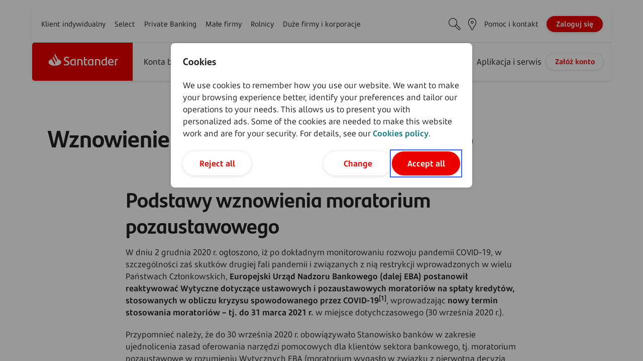

--- FILE ---
content_type: text/html;charset=UTF-8
request_url: https://www.santander.pl/komunikat-wznowienie-moratorium-pozaustawowego
body_size: 28638
content:
<!doctype html> 
<html data-segment="" data-cms="activecontent" data-client="santanderbankpolska" data-site="santanderbankpolska" data-node-id="1502045" data-youtube-api-key="AIzaSyCBeWcHLsAc9o6anikUBn4tdIpW9UEIqq4" lang="pl" data-timestamp="time20260119144231" data-page-language-versions="{&quot;pl&quot;:&quot;/komunikat-wznowienie-moratorium-pozaustawowego&quot;}" data-node-content-current-millis="1769624049602" data-node-content-timestamp="2026-01-28T19:14:09.602">
 <head>
  <meta charset="utf-8">
  <title>Wznowienie moratorium pozaustawowego - Santander</title>
      <!-- Teallium -->	
  <script type="text/javascript" nonce="4zw3IJbgiOWpXhOLGfT7+w==">	
  var utag_data = {	
  			event_category : "",	
  			event_action : "",	
  			event_label : ""	
  		};	</script>	
     <script type="text/javascript" nonce="4zw3IJbgiOWpXhOLGfT7+w==">	
    (function(a,b,c,d){
      a_pre='https://tags.tiqcdn.com/utag/wa-poland/';
      a='pl-santander.pl/PROD-2';
      a_after='/utag.js';
      e='sha256-fj2xga4UxDLk9v8hkRydvUBUH1Zy0rawd2mMkRGWNkU=';
      a=a_pre + a + a_after;
      // a='https://tags.tiqcdn.com/utag/santander/pl-santander.pl/prod/utag.js';
      b=document;c='script';d=b.createElement(c);d.src=a;d.type='text/java'+c;d.async=true;d.id='async-utag-script';d.integrity=e;d.crossOrigin="anonymous";
      a=b.getElementsByTagName(c)[0];a.parentNode.insertBefore(d,a);	
    })();	
  </script>
  <meta content="Zapoznaj się z podstawami wznowienia moratorium pozaustawowego. Dowiedz się kto będzie mógł skorzystać z instrumentów pomocowych oraz na czym polegają działania pomocowe dla kredytobiorców." name="description">
  <meta content="santander, bank santander, bzwbk" name="keywords">
  <meta content="" name="robots">
  <meta name="viewport" content="width=device-width, initial-scale=1, shrink-to-fit=no">
  <meta name="ahrefs-site-verification" content="402a4fe8a035c85f04a8cf43b44d366ba3a3f9df57a9c290780b0f2cb4e32190">
  <meta name="google-site-verification" content="aiysUXc6SFroEsEPgMeV0AZ54Pz3CS31NVRhQnGWSUk">
  <link rel="icon" type="image/x-icon" href="/_template/time20251126090559/1500129/util/favicon.ico?v=1">
  <link rel="stylesheet" type="text/css" href="/_template/time20251208103322/1500129/css/hot_fix.css" nonce="4zw3IJbgiOWpXhOLGfT7+w==">
	
<script nonce="4zw3IJbgiOWpXhOLGfT7+w==">
    (function() {
      var currentPath = window.location.pathname + window.location.search + window.location.hash;
      var specScript = document.createElement('script');
      specScript.type = 'speculationrules';
      specScript.textContent = JSON.stringify({
        prefetch: [
          {
            source: "document",
            where: {
              and: [
                { "href_matches": "/*" }, // globalny prefetch
                { not: { href_matches: currentPath } } // wyjątek dla bieżącej strony
              ]
            },
            eagerness: "moderate"
          }
        ]
      });
      document.head.appendChild(specScript);
    })();
</script>
  
  
 <link as="font" crossorigin="" rel="preload" href="/_cms-css/time20260119144231/scss/santanderbankpolska/fonts/web-font.ttf" type="font/ttf"><link as="font" crossorigin="" rel="preload" href="/_cms-css/time20260119144231/scss/santanderbankpolska/fonts/SantanderHeadline/SantanderHeadline-Regular.woff2" type="font/woff2"><link as="font" crossorigin="" rel="preload" href="/_cms-css/time20260119144231/scss/santanderbankpolska/fonts/SantanderHeadline/SantanderHeadline-Bold.woff2" type="font/woff2"><link as="font" crossorigin="" rel="preload" href="/_cms-css/time20260119144231/scss/santanderbankpolska/fonts/SantanderMicroText/SantanderMicroText-Bd.woff2" type="font/woff2"><link as="font" crossorigin="" rel="preload" href="/_cms-css/time20260119144231/scss/santanderbankpolska/fonts/SantanderMicroText/SantanderMicroText.woff2" type="font/woff2">
<style type="text/css" nonce="4zw3IJbgiOWpXhOLGfT7+w==">@font-face{font-family:"SantanderTextW05";src:url("/_cms-css/time20260119144231/scss/santanderbankpolska/fonts/SantanderTextW05/SantanderTextW05-Bold.woff2") format("woff2");font-weight:600;font-style:normal;font-display:swap}@font-face{font-family:"SantanderTextW05";src:url("/_cms-css/time20260119144231/scss/santanderbankpolska/fonts/SantanderTextW05/SantanderTextW05-BoldItalic.woff2") format("woff2");font-weight:600;font-style:italic;font-display:swap}@font-face{font-family:"SantanderTextW05";src:url("/_cms-css/time20260119144231/scss/santanderbankpolska/fonts/SantanderTextW05/SantanderTextW05-Regular.woff2") format("woff2");font-weight:400;font-style:normal;font-display:swap}@font-face{font-family:"SantanderTextW05";src:url("/_cms-css/time20260119144231/scss/santanderbankpolska/fonts/SantanderTextW05/SantanderTextW05-Italic.woff2") format("woff2");font-weight:400;font-style:italic;font-display:swap}@font-face{font-family:"SantanderTextW05";src:url("/_cms-css/time20260119144231/scss/santanderbankpolska/fonts/SantanderTextW05/SantanderTextW05-Light.woff2") format("woff2");font-weight:300;font-style:normal;font-display:swap}@font-face{font-family:"SantanderTextW05";src:url("/_cms-css/time20260119144231/scss/santanderbankpolska/fonts/SantanderTextW05/SantanderTextW05-LightItalic.woff2") format("woff2");font-weight:300;font-style:italic;font-display:swap}@font-face{font-family:"Santander Headline";src:url("/_cms-css/time20260119144231/scss/santanderbankpolska/fonts/SantanderHeadline/SantanderHeadline-Bold.woff2") format("woff2");font-weight:700;font-style:bold;font-display:swap}@font-face{font-family:"Santander Headline";src:url("/_cms-css/time20260119144231/scss/santanderbankpolska/fonts/SantanderHeadline/SantanderHeadline-Regular.woff2") format("woff2");font-weight:400;font-style:normal;font-display:swap}@font-face{font-family:"Santander MicroText";src:url("/_cms-css/time20260119144231/scss/santanderbankpolska/fonts/SantanderMicroText/SantanderMicroText.woff2") format("woff2");font-weight:400;font-style:normal;font-display:swap}@font-face{font-family:"Santander MicroText";src:url("/_cms-css/time20260119144231/scss/santanderbankpolska/fonts/SantanderMicroText/SantanderMicroText-Bd.woff2") format("woff2");font-weight:700;font-style:bold;font-display:swap}@font-face{font-family:"web-font";src:url("/_cms-css/time20260119144231/scss/santanderbankpolska/fonts/web-font.ttf") format("truetype");font-display:swap}.icon-arrow-down-1:before{content:"\E001";font-family:"web-font";-webkit-font-smoothing:antialiased;-moz-osx-font-smoothing:grayscale;font-style:normal;font-variant:normal;font-weight:normal;text-decoration:none;text-transform:none}.icon-owl-carousel-arrow-right:before{content:"\E002";font-family:"web-font";-webkit-font-smoothing:antialiased;-moz-osx-font-smoothing:grayscale;font-style:normal;font-variant:normal;font-weight:normal;text-decoration:none;text-transform:none}.icon-owl-carousel-arrow-left:before{content:"\E003";font-family:"web-font";-webkit-font-smoothing:antialiased;-moz-osx-font-smoothing:grayscale;font-style:normal;font-variant:normal;font-weight:normal;text-decoration:none;text-transform:none}.icon-arrow-down:before{content:"\E004";font-family:"web-font";-webkit-font-smoothing:antialiased;-moz-osx-font-smoothing:grayscale;font-style:normal;font-variant:normal;font-weight:normal;text-decoration:none;text-transform:none}.icon-arrow-axis-down:before{content:"\E005";font-family:"web-font";-webkit-font-smoothing:antialiased;-moz-osx-font-smoothing:grayscale;font-style:normal;font-variant:normal;font-weight:normal;text-decoration:none;text-transform:none}.icon-arrow-axis-up:before{content:"\E006";font-family:"web-font";-webkit-font-smoothing:antialiased;-moz-osx-font-smoothing:grayscale;font-style:normal;font-variant:normal;font-weight:normal;text-decoration:none;text-transform:none}.icon-loup:before{content:"\E007";font-family:"web-font";-webkit-font-smoothing:antialiased;-moz-osx-font-smoothing:grayscale;font-style:normal;font-variant:normal;font-weight:normal;text-decoration:none;text-transform:none}.icon-close:before{content:"\E008";font-family:"web-font";-webkit-font-smoothing:antialiased;-moz-osx-font-smoothing:grayscale;font-style:normal;font-variant:normal;font-weight:normal;text-decoration:none;text-transform:none}.icon-xls:before{content:"\E009";font-family:"web-font";-webkit-font-smoothing:antialiased;-moz-osx-font-smoothing:grayscale;font-style:normal;font-variant:normal;font-weight:normal;text-decoration:none;text-transform:none}.icon-doc:before{content:"\E00A";font-family:"web-font";-webkit-font-smoothing:antialiased;-moz-osx-font-smoothing:grayscale;font-style:normal;font-variant:normal;font-weight:normal;text-decoration:none;text-transform:none}.icon-file:before{content:"\E00B";font-family:"web-font";-webkit-font-smoothing:antialiased;-moz-osx-font-smoothing:grayscale;font-style:normal;font-variant:normal;font-weight:normal;text-decoration:none;text-transform:none}.icon-pdf:before{content:"\E00C";font-family:"web-font";-webkit-font-smoothing:antialiased;-moz-osx-font-smoothing:grayscale;font-style:normal;font-variant:normal;font-weight:normal;text-decoration:none;text-transform:none}.icon-ppt:before{content:"\E00D";font-family:"web-font";-webkit-font-smoothing:antialiased;-moz-osx-font-smoothing:grayscale;font-style:normal;font-variant:normal;font-weight:normal;text-decoration:none;text-transform:none}.icon-arrow-axis-right:before{content:"\E00E";font-family:"web-font";-webkit-font-smoothing:antialiased;-moz-osx-font-smoothing:grayscale;font-style:normal;font-variant:normal;font-weight:normal;text-decoration:none;text-transform:none}.icon-ico_telefon:before{content:"\E00F";font-family:"web-font";-webkit-font-smoothing:antialiased;-moz-osx-font-smoothing:grayscale;font-style:normal;font-variant:normal;font-weight:normal;text-decoration:none;text-transform:none}.icon-ico_online:before{content:"\E010";font-family:"web-font";-webkit-font-smoothing:antialiased;-moz-osx-font-smoothing:grayscale;font-style:normal;font-variant:normal;font-weight:normal;text-decoration:none;text-transform:none}.icon-ico_oddzial:before{content:"\E011";font-family:"web-font";-webkit-font-smoothing:antialiased;-moz-osx-font-smoothing:grayscale;font-style:normal;font-variant:normal;font-weight:normal;text-decoration:none;text-transform:none}.icon-breadcrumbs_arrow:before{content:"\E012";font-family:"web-font";-webkit-font-smoothing:antialiased;-moz-osx-font-smoothing:grayscale;font-style:normal;font-variant:normal;font-weight:normal;text-decoration:none;text-transform:none}.icon-breadcrumbs_house:before{content:"\E013";font-family:"web-font";-webkit-font-smoothing:antialiased;-moz-osx-font-smoothing:grayscale;font-style:normal;font-variant:normal;font-weight:normal;text-decoration:none;text-transform:none}.icon-check:before{content:"\E014";font-family:"web-font";-webkit-font-smoothing:antialiased;-moz-osx-font-smoothing:grayscale;font-style:normal;font-variant:normal;font-weight:normal;text-decoration:none;text-transform:none}.icon-arrow-axis-left:before{content:"\E015";font-family:"web-font";-webkit-font-smoothing:antialiased;-moz-osx-font-smoothing:grayscale;font-style:normal;font-variant:normal;font-weight:normal;text-decoration:none;text-transform:none}.icon-geolocalisation:before{content:"\E016";font-family:"web-font";-webkit-font-smoothing:antialiased;-moz-osx-font-smoothing:grayscale;font-style:normal;font-variant:normal;font-weight:normal;text-decoration:none;text-transform:none}.icon-alert:before{content:"\E017";font-family:"web-font";-webkit-font-smoothing:antialiased;-moz-osx-font-smoothing:grayscale;font-style:normal;font-variant:normal;font-weight:normal;text-decoration:none;text-transform:none}.icon-map:before{content:"\E018";font-family:"web-font";-webkit-font-smoothing:antialiased;-moz-osx-font-smoothing:grayscale;font-style:normal;font-variant:normal;font-weight:normal;text-decoration:none;text-transform:none}.icon-list:before{content:"\E019";font-family:"web-font";-webkit-font-smoothing:antialiased;-moz-osx-font-smoothing:grayscale;font-style:normal;font-variant:normal;font-weight:normal;text-decoration:none;text-transform:none}.icon-places:before{content:"\E01A";font-family:"web-font";-webkit-font-smoothing:antialiased;-moz-osx-font-smoothing:grayscale;font-style:normal;font-variant:normal;font-weight:normal;text-decoration:none;text-transform:none}.icon-padlock:before{content:"\E01B";font-family:"web-font";-webkit-font-smoothing:antialiased;-moz-osx-font-smoothing:grayscale;font-style:normal;font-variant:normal;font-weight:normal;text-decoration:none;text-transform:none}.icon-facebook:before{content:"\E01C";font-family:"web-font";-webkit-font-smoothing:antialiased;-moz-osx-font-smoothing:grayscale;font-style:normal;font-variant:normal;font-weight:normal;text-decoration:none;text-transform:none}.icon-instagram:before{content:"\E01D";font-family:"web-font";-webkit-font-smoothing:antialiased;-moz-osx-font-smoothing:grayscale;font-style:normal;font-variant:normal;font-weight:normal;text-decoration:none;text-transform:none}.icon-linkedin:before{content:"\E01E";font-family:"web-font";-webkit-font-smoothing:antialiased;-moz-osx-font-smoothing:grayscale;font-style:normal;font-variant:normal;font-weight:normal;text-decoration:none;text-transform:none}.icon-twitter:before{content:"\E01F";font-family:"web-font";-webkit-font-smoothing:antialiased;-moz-osx-font-smoothing:grayscale;font-style:normal;font-variant:normal;font-weight:normal;text-decoration:none;text-transform:none}.icon-blog:before{content:"\E020";font-family:"web-font";-webkit-font-smoothing:antialiased;-moz-osx-font-smoothing:grayscale;font-style:normal;font-variant:normal;font-weight:normal;text-decoration:none;text-transform:none}.icon-youtube:before{content:"\E021";font-family:"web-font";-webkit-font-smoothing:antialiased;-moz-osx-font-smoothing:grayscale;font-style:normal;font-variant:normal;font-weight:normal;text-decoration:none;text-transform:none}.icon-arrow-right:before{content:"\E022";font-family:"web-font";-webkit-font-smoothing:antialiased;-moz-osx-font-smoothing:grayscale;font-style:normal;font-variant:normal;font-weight:normal;text-decoration:none;text-transform:none}.icon-arrow-up:before{content:"\E023";font-family:"web-font";-webkit-font-smoothing:antialiased;-moz-osx-font-smoothing:grayscale;font-style:normal;font-variant:normal;font-weight:normal;text-decoration:none;text-transform:none}.icon-arrow-download:before{content:"\E024";font-family:"web-font";-webkit-font-smoothing:antialiased;-moz-osx-font-smoothing:grayscale;font-style:normal;font-variant:normal;font-weight:normal;text-decoration:none;text-transform:none}.icon-places_attribute_bez_barier:before{content:"\E025";font-family:"web-font";-webkit-font-smoothing:antialiased;-moz-osx-font-smoothing:grayscale;font-style:normal;font-variant:normal;font-weight:normal;text-decoration:none;text-transform:none}.icon-places_attribute_bezgotowkowe:before{content:"\E026";font-family:"web-font";-webkit-font-smoothing:antialiased;-moz-osx-font-smoothing:grayscale;font-style:normal;font-variant:normal;font-weight:normal;text-decoration:none;text-transform:none}.icon-places_attribute_nobarrier_1:before{content:"\E027";font-family:"web-font";-webkit-font-smoothing:antialiased;-moz-osx-font-smoothing:grayscale;font-style:normal;font-variant:normal;font-weight:normal;text-decoration:none;text-transform:none}.icon-places_attribute_nobarrier_2:before{content:"\E028";font-family:"web-font";-webkit-font-smoothing:antialiased;-moz-osx-font-smoothing:grayscale;font-style:normal;font-variant:normal;font-weight:normal;text-decoration:none;text-transform:none}.icon-places_attribute_nobarrier_3:before{content:"\E029";font-family:"web-font";-webkit-font-smoothing:antialiased;-moz-osx-font-smoothing:grayscale;font-style:normal;font-variant:normal;font-weight:normal;text-decoration:none;text-transform:none}.icon-places_attribute_nobarrier_4:before{content:"\E02A";font-family:"web-font";-webkit-font-smoothing:antialiased;-moz-osx-font-smoothing:grayscale;font-style:normal;font-variant:normal;font-weight:normal;text-decoration:none;text-transform:none}.icon-places_attribute_nobarrier_5:before{content:"\E02B";font-family:"web-font";-webkit-font-smoothing:antialiased;-moz-osx-font-smoothing:grayscale;font-style:normal;font-variant:normal;font-weight:normal;text-decoration:none;text-transform:none}.icon-places_attribute_nobarrier_6:before{content:"\E02C";font-family:"web-font";-webkit-font-smoothing:antialiased;-moz-osx-font-smoothing:grayscale;font-style:normal;font-variant:normal;font-weight:normal;text-decoration:none;text-transform:none}.icon-places_attribute_nobarrier_7:before{content:"\E02D";font-family:"web-font";-webkit-font-smoothing:antialiased;-moz-osx-font-smoothing:grayscale;font-style:normal;font-variant:normal;font-weight:normal;text-decoration:none;text-transform:none}.icon-places_attribute_nobarrier_8:before{content:"\E02E";font-family:"web-font";-webkit-font-smoothing:antialiased;-moz-osx-font-smoothing:grayscale;font-style:normal;font-variant:normal;font-weight:normal;text-decoration:none;text-transform:none}.icon-places_attribute_nobarrier_9:before{content:"\E02F";font-family:"web-font";-webkit-font-smoothing:antialiased;-moz-osx-font-smoothing:grayscale;font-style:normal;font-variant:normal;font-weight:normal;text-decoration:none;text-transform:none}.icon-places_attribute_nobarrier_10:before{content:"\E030";font-family:"web-font";-webkit-font-smoothing:antialiased;-moz-osx-font-smoothing:grayscale;font-style:normal;font-variant:normal;font-weight:normal;text-decoration:none;text-transform:none}.icon-places_attribute_nobarrier_11:before{content:"\E031";font-family:"web-font";-webkit-font-smoothing:antialiased;-moz-osx-font-smoothing:grayscale;font-style:normal;font-variant:normal;font-weight:normal;text-decoration:none;text-transform:none}.icon-places_attribute_nobarrier_12:before{content:"\E032";font-family:"web-font";-webkit-font-smoothing:antialiased;-moz-osx-font-smoothing:grayscale;font-style:normal;font-variant:normal;font-weight:normal;text-decoration:none;text-transform:none}.icon-places_attribute_nobarrier_13:before{content:"\E033";font-family:"web-font";-webkit-font-smoothing:antialiased;-moz-osx-font-smoothing:grayscale;font-style:normal;font-variant:normal;font-weight:normal;text-decoration:none;text-transform:none}.icon-places_attribute_nobarrier_14:before{content:"\E034";font-family:"web-font";-webkit-font-smoothing:antialiased;-moz-osx-font-smoothing:grayscale;font-style:normal;font-variant:normal;font-weight:normal;text-decoration:none;text-transform:none}.icon-places_attribute_nobarrier_15:before{content:"\E035";font-family:"web-font";-webkit-font-smoothing:antialiased;-moz-osx-font-smoothing:grayscale;font-style:normal;font-variant:normal;font-weight:normal;text-decoration:none;text-transform:none}.icon-places_attribute_partner:before{content:"\E036";font-family:"web-font";-webkit-font-smoothing:antialiased;-moz-osx-font-smoothing:grayscale;font-style:normal;font-variant:normal;font-weight:normal;text-decoration:none;text-transform:none}.icon-places_attribute_petla_indukcyjna:before{content:"\E037";font-family:"web-font";-webkit-font-smoothing:antialiased;-moz-osx-font-smoothing:grayscale;font-style:normal;font-variant:normal;font-weight:normal;text-decoration:none;text-transform:none}.icon-places_attribute_wplatomaty_limit:before{content:"\E038";font-family:"web-font";-webkit-font-smoothing:antialiased;-moz-osx-font-smoothing:grayscale;font-style:normal;font-variant:normal;font-weight:normal;text-decoration:none;text-transform:none}.icon-places_attribute_zblizeniowe:before{content:"\E039";font-family:"web-font";-webkit-font-smoothing:antialiased;-moz-osx-font-smoothing:grayscale;font-style:normal;font-variant:normal;font-weight:normal;text-decoration:none;text-transform:none}.icon-places_attribute_obsluga_glosowa:before{content:"\E03A";font-family:"web-font";-webkit-font-smoothing:antialiased;-moz-osx-font-smoothing:grayscale;font-style:normal;font-variant:normal;font-weight:normal;text-decoration:none;text-transform:none}.icon-ico_banking:before{content:"\E03B";font-family:"web-font";-webkit-font-smoothing:antialiased;-moz-osx-font-smoothing:grayscale;font-style:normal;font-variant:normal;font-weight:normal;text-decoration:none;text-transform:none}.icon-ico_computer:before{content:"\E03C";font-family:"web-font";-webkit-font-smoothing:antialiased;-moz-osx-font-smoothing:grayscale;font-style:normal;font-variant:normal;font-weight:normal;text-decoration:none;text-transform:none}.icon-ico_person:before{content:"\E03D";font-family:"web-font";-webkit-font-smoothing:antialiased;-moz-osx-font-smoothing:grayscale;font-style:normal;font-variant:normal;font-weight:normal;text-decoration:none;text-transform:none}.icon-ico_phone:before{content:"\E03E";font-family:"web-font";-webkit-font-smoothing:antialiased;-moz-osx-font-smoothing:grayscale;font-style:normal;font-variant:normal;font-weight:normal;text-decoration:none;text-transform:none}.icon-places_attribute_smskod:before{content:"\E03F";font-family:"web-font";-webkit-font-smoothing:antialiased;-moz-osx-font-smoothing:grayscale;font-style:normal;font-variant:normal;font-weight:normal;text-decoration:none;text-transform:none}.icon-info_tooltip:before{content:"\E040";font-family:"web-font";-webkit-font-smoothing:antialiased;-moz-osx-font-smoothing:grayscale;font-style:normal;font-variant:normal;font-weight:normal;text-decoration:none;text-transform:none}.icon-invest:before{content:"\E041";font-family:"web-font";-webkit-font-smoothing:antialiased;-moz-osx-font-smoothing:grayscale;font-style:normal;font-variant:normal;font-weight:normal;text-decoration:none;text-transform:none}.icon-ico_kurier:before{content:"\E042";font-family:"web-font";-webkit-font-smoothing:antialiased;-moz-osx-font-smoothing:grayscale;font-style:normal;font-variant:normal;font-weight:normal;text-decoration:none;text-transform:none}.icon-ico_przelew:before{content:"\E043";font-family:"web-font";-webkit-font-smoothing:antialiased;-moz-osx-font-smoothing:grayscale;font-style:normal;font-variant:normal;font-weight:normal;text-decoration:none;text-transform:none}.icon-ico_videochat:before{content:"\E044";font-family:"web-font";-webkit-font-smoothing:antialiased;-moz-osx-font-smoothing:grayscale;font-style:normal;font-variant:normal;font-weight:normal;text-decoration:none;text-transform:none}.icon-ico_face_id:before{content:"\E045";font-family:"web-font";-webkit-font-smoothing:antialiased;-moz-osx-font-smoothing:grayscale;font-style:normal;font-variant:normal;font-weight:normal;text-decoration:none;text-transform:none}.icon-ico_online_2:before{content:"\E046";font-family:"web-font";-webkit-font-smoothing:antialiased;-moz-osx-font-smoothing:grayscale;font-style:normal;font-variant:normal;font-weight:normal;text-decoration:none;text-transform:none}.icon-umbrella:before{content:"\E047";font-family:"web-font";-webkit-font-smoothing:antialiased;-moz-osx-font-smoothing:grayscale;font-style:normal;font-variant:normal;font-weight:normal;text-decoration:none;text-transform:none}.icon-arrow_angle_left_up:before{content:"\E048";font-family:"web-font";-webkit-font-smoothing:antialiased;-moz-osx-font-smoothing:grayscale;font-style:normal;font-variant:normal;font-weight:normal;text-decoration:none;text-transform:none}.icon-print:before{content:"\E049";font-family:"web-font";-webkit-font-smoothing:antialiased;-moz-osx-font-smoothing:grayscale;font-style:normal;font-variant:normal;font-weight:normal;text-decoration:none;text-transform:none}.icon-outside:before{content:"\E04A";font-family:"web-font";-webkit-font-smoothing:antialiased;-moz-osx-font-smoothing:grayscale;font-style:normal;font-variant:normal;font-weight:normal;text-decoration:none;text-transform:none}.icon-headset:before{content:"\E04B";font-family:"web-font";-webkit-font-smoothing:antialiased;-moz-osx-font-smoothing:grayscale;font-style:normal;font-variant:normal;font-weight:normal;text-decoration:none;text-transform:none}.icon-location:before{content:"\E04C";font-family:"web-font";-webkit-font-smoothing:antialiased;-moz-osx-font-smoothing:grayscale;font-style:normal;font-variant:normal;font-weight:normal;text-decoration:none;text-transform:none}.icon-search:before{content:"\E04D";font-family:"web-font";-webkit-font-smoothing:antialiased;-moz-osx-font-smoothing:grayscale;font-style:normal;font-variant:normal;font-weight:normal;text-decoration:none;text-transform:none}.icon-security-close:before{content:"\E04E";font-family:"web-font";-webkit-font-smoothing:antialiased;-moz-osx-font-smoothing:grayscale;font-style:normal;font-variant:normal;font-weight:normal;text-decoration:none;text-transform:none}.icon-burger_menu:before{content:"\E04F";font-family:"web-font";-webkit-font-smoothing:antialiased;-moz-osx-font-smoothing:grayscale;font-style:normal;font-variant:normal;font-weight:normal;text-decoration:none;text-transform:none}.icon-chevron_down:before{content:"\E050";font-family:"web-font";-webkit-font-smoothing:antialiased;-moz-osx-font-smoothing:grayscale;font-style:normal;font-variant:normal;font-weight:normal;text-decoration:none;text-transform:none}.icon-chevron_right_small:before{content:"\E051";font-family:"web-font";-webkit-font-smoothing:antialiased;-moz-osx-font-smoothing:grayscale;font-style:normal;font-variant:normal;font-weight:normal;text-decoration:none;text-transform:none}.icon-chevron_up:before{content:"\E052";font-family:"web-font";-webkit-font-smoothing:antialiased;-moz-osx-font-smoothing:grayscale;font-style:normal;font-variant:normal;font-weight:normal;text-decoration:none;text-transform:none}.icon-close-new:before{content:"\E053";font-family:"web-font";-webkit-font-smoothing:antialiased;-moz-osx-font-smoothing:grayscale;font-style:normal;font-variant:normal;font-weight:normal;text-decoration:none;text-transform:none}.icon-facebook_new:before{content:"\E054";font-family:"web-font";-webkit-font-smoothing:antialiased;-moz-osx-font-smoothing:grayscale;font-style:normal;font-variant:normal;font-weight:normal;text-decoration:none;text-transform:none}.icon-instagram_new:before{content:"\E055";font-family:"web-font";-webkit-font-smoothing:antialiased;-moz-osx-font-smoothing:grayscale;font-style:normal;font-variant:normal;font-weight:normal;text-decoration:none;text-transform:none}.icon-linkedin_new:before{content:"\E056";font-family:"web-font";-webkit-font-smoothing:antialiased;-moz-osx-font-smoothing:grayscale;font-style:normal;font-variant:normal;font-weight:normal;text-decoration:none;text-transform:none}.icon-twitter_new:before{content:"\E057";font-family:"web-font";-webkit-font-smoothing:antialiased;-moz-osx-font-smoothing:grayscale;font-style:normal;font-variant:normal;font-weight:normal;text-decoration:none;text-transform:none}.icon-youtube_new:before{content:"\E058";font-family:"web-font";-webkit-font-smoothing:antialiased;-moz-osx-font-smoothing:grayscale;font-style:normal;font-variant:normal;font-weight:normal;text-decoration:none;text-transform:none}.icon-error:before{content:"\E059";font-family:"web-font";-webkit-font-smoothing:antialiased;-moz-osx-font-smoothing:grayscale;font-style:normal;font-variant:normal;font-weight:normal;text-decoration:none;text-transform:none}.icon-check_new:before{content:"\E05A";font-family:"web-font";-webkit-font-smoothing:antialiased;-moz-osx-font-smoothing:grayscale;font-style:normal;font-variant:normal;font-weight:normal;text-decoration:none;text-transform:none}.icon-check_light:before{content:"\E05B";font-family:"web-font";-webkit-font-smoothing:antialiased;-moz-osx-font-smoothing:grayscale;font-style:normal;font-variant:normal;font-weight:normal;text-decoration:none;text-transform:none}.icon-chevron-right:before{content:"\E05C";font-family:"web-font";-webkit-font-smoothing:antialiased;-moz-osx-font-smoothing:grayscale;font-style:normal;font-variant:normal;font-weight:normal;text-decoration:none;text-transform:none}.icon-chevron-left:before{content:"\E05D";font-family:"web-font";-webkit-font-smoothing:antialiased;-moz-osx-font-smoothing:grayscale;font-style:normal;font-variant:normal;font-weight:normal;text-decoration:none;text-transform:none}.icon-arrow-axis-right-new:before{content:"\E05E";font-family:"web-font";-webkit-font-smoothing:antialiased;-moz-osx-font-smoothing:grayscale;font-style:normal;font-variant:normal;font-weight:normal;text-decoration:none;text-transform:none}.icon-arrow-axis-left-new:before{content:"\E05F";font-family:"web-font";-webkit-font-smoothing:antialiased;-moz-osx-font-smoothing:grayscale;font-style:normal;font-variant:normal;font-weight:normal;text-decoration:none;text-transform:none}.icon-arrow-axis-down-new:before{content:"\E060";font-family:"web-font";-webkit-font-smoothing:antialiased;-moz-osx-font-smoothing:grayscale;font-style:normal;font-variant:normal;font-weight:normal;text-decoration:none;text-transform:none}.icon-action-dots:before{content:"\E061";font-family:"web-font";-webkit-font-smoothing:antialiased;-moz-osx-font-smoothing:grayscale;font-style:normal;font-variant:normal;font-weight:normal;text-decoration:none;text-transform:none}.icon-tooltip-question-mark:before{content:"\E062";font-family:"web-font";-webkit-font-smoothing:antialiased;-moz-osx-font-smoothing:grayscale;font-style:normal;font-variant:normal;font-weight:normal;text-decoration:none;text-transform:none}.icon-chart:before{content:"\E063";font-family:"web-font";-webkit-font-smoothing:antialiased;-moz-osx-font-smoothing:grayscale;font-style:normal;font-variant:normal;font-weight:normal;text-decoration:none;text-transform:none}.icon-filter:before{content:"\E064";font-family:"web-font";-webkit-font-smoothing:antialiased;-moz-osx-font-smoothing:grayscale;font-style:normal;font-variant:normal;font-weight:normal;text-decoration:none;text-transform:none}.icon-info:before{content:"\E065";font-family:"web-font";-webkit-font-smoothing:antialiased;-moz-osx-font-smoothing:grayscale;font-style:normal;font-variant:normal;font-weight:normal;text-decoration:none;text-transform:none}.icon-warning:before{content:"\E066";font-family:"web-font";-webkit-font-smoothing:antialiased;-moz-osx-font-smoothing:grayscale;font-style:normal;font-variant:normal;font-weight:normal;text-decoration:none;text-transform:none}.icon-trash:before{content:"\E067";font-family:"web-font";-webkit-font-smoothing:antialiased;-moz-osx-font-smoothing:grayscale;font-style:normal;font-variant:normal;font-weight:normal;text-decoration:none;text-transform:none}.icon-filter-filled:before{content:"\E068";font-family:"web-font";-webkit-font-smoothing:antialiased;-moz-osx-font-smoothing:grayscale;font-style:normal;font-variant:normal;font-weight:normal;text-decoration:none;text-transform:none}.icon-share:before{content:"\E069";font-family:"web-font";-webkit-font-smoothing:antialiased;-moz-osx-font-smoothing:grayscale;font-style:normal;font-variant:normal;font-weight:normal;text-decoration:none;text-transform:none}.icon-linkedin-filled:before{content:"\E06A";font-family:"web-font";-webkit-font-smoothing:antialiased;-moz-osx-font-smoothing:grayscale;font-style:normal;font-variant:normal;font-weight:normal;text-decoration:none;text-transform:none}.icon-whatsapp:before{content:"\E06B";font-family:"web-font";-webkit-font-smoothing:antialiased;-moz-osx-font-smoothing:grayscale;font-style:normal;font-variant:normal;font-weight:normal;text-decoration:none;text-transform:none}.icon-x:before{content:"\E06C";font-family:"web-font";-webkit-font-smoothing:antialiased;-moz-osx-font-smoothing:grayscale;font-style:normal;font-variant:normal;font-weight:normal;text-decoration:none;text-transform:none}.icon-mail:before{content:"\E06D";font-family:"web-font";-webkit-font-smoothing:antialiased;-moz-osx-font-smoothing:grayscale;font-style:normal;font-variant:normal;font-weight:normal;text-decoration:none;text-transform:none}.icon-copy:before{content:"\E06E";font-family:"web-font";-webkit-font-smoothing:antialiased;-moz-osx-font-smoothing:grayscale;font-style:normal;font-variant:normal;font-weight:normal;text-decoration:none;text-transform:none}.icon-compass:before{content:"\E06F";font-family:"web-font";-webkit-font-smoothing:antialiased;-moz-osx-font-smoothing:grayscale;font-style:normal;font-variant:normal;font-weight:normal;text-decoration:none;text-transform:none}.icon-filters:before{content:"\E070";font-family:"web-font";-webkit-font-smoothing:antialiased;-moz-osx-font-smoothing:grayscale;font-style:normal;font-variant:normal;font-weight:normal;text-decoration:none;text-transform:none}.icon-guide:before{content:"\E071";font-family:"web-font";-webkit-font-smoothing:antialiased;-moz-osx-font-smoothing:grayscale;font-style:normal;font-variant:normal;font-weight:normal;text-decoration:none;text-transform:none}.icon-menu:before{content:"\E072";font-family:"web-font";-webkit-font-smoothing:antialiased;-moz-osx-font-smoothing:grayscale;font-style:normal;font-variant:normal;font-weight:normal;text-decoration:none;text-transform:none}
</style>
	<link rel="stylesheet" type="text/css" href="/_cms-css/time20260119144231/scss/santanderbankpolska/site-components-head.css" fetchpriority="high" nonce="4zw3IJbgiOWpXhOLGfT7+w==">
  <style nonce="4zw3IJbgiOWpXhOLGfT7+w==">
   .banner_modal_components .popup {
  		display: none;
		}
    .custom-forms-thank-you-left {
  		text-align: left !important;
		}
  </style>
 	
	<script defer fetchpriority="high" type="text/javascript" src="/_cms-js/time20260119144231/components-manager.js" nonce="4zw3IJbgiOWpXhOLGfT7+w=="></script><script type="text/javascript" nonce="4zw3IJbgiOWpXhOLGfT7+w==">function setupAbTestParameters(_gaq) {}</script>
   
  
  <link rel="canonical" href="https://www.santander.pl/komunikat-wznowienie-moratorium-pozaustawowego"> 
  <link rel="alternate" href="https://www.santander.pl/komunikat-wznowienie-moratorium-pozaustawowego" hreflang="pl">
  
 <style nonce="4zw3IJbgiOWpXhOLGfT7+w==">.c-oebx{padding-bottom: 2px !important;}
.c-i71t{background-color:#FFE699 !important;}
.c-iyq0{background-color:#DEEDF2 !important;}
.c-2bvf{background-color:#FFE699 !important;}
.c-794n{background-color:#DEEDF2 !important;}
.c-rjm0{width:250px !important;}
.c-nt2z{margin-left: 40px !important;}
.c-kajx{margin-left: 40px !important;}
.c-xq4f{width:250px !important;}
.c-h8xv{background-color: rgba(0, 0, 0, 0) !important; font-size: 1.6rem !important;}
.c-gvto{width:250px !important;}
.c-g14d{background-color: rgba(0, 0, 0, 0) !important; font-size: 1.6rem !important;}
.c-2ykh{background-color: rgba(0, 0, 0, 0) !important; font-size: 1.6rem !important;}
.c-yqbf{background-color: rgba(0, 0, 0, 0) !important; font-size: 1.6rem !important;}
.c-6ls7{background-color: rgba(0, 0, 0, 0) !important; font-size: 1.6rem !important;}
.c-powq{background-color: rgba(0, 0, 0, 0) !important; font-size: 1.6rem !important;}
.c-w9sa{background-color: rgba(0, 0, 0, 0) !important; font-size: 1.6rem !important;}
.c-1btt{background-color: rgba(0, 0, 0, 0) !important; font-size: 1.6rem !important;}
.c-r6sy{margin-left: 40px !important;}</style></head>
 <body class="" data-system-url="/komunikat-wznowienie-moratorium-pozaustawowego">
<link rel="stylesheet" href="/_cms-css/time20260119144231/scss/santanderbankpolska/site-components-ts-tail.css" media="none" fetchpriority="low" nonce="4zw3IJbgiOWpXhOLGfT7+w==">
  
   <div class="visible-container">
  	
    <div id="content_wrapper"><header><div class="layout_element layout_section"><div class="layout_element layout_container"><div class="layout_element layout_row row row"><div class="layout_element layout_column  col-xs-12 col-sm-12 col-md-12 col-lg-12 col-xs-12 col-sm-12 col-md-12 col-lg-12"><div class="layout_element component_wrapper wrapped_header" id="component_wrapper_2537131"><div class="component header v-static component_2537131" data-component-id="2537131" data-component-type-code="header" data-is-bannerable="true" data-is-ts-component="false" data-js-parameters="{&quot;isTSVersion&quot;:true,&quot;virtual_path_present&quot;:&quot;false&quot;,&quot;node_url&quot;:&quot;/komunikat-wznowienie-moratorium-pozaustawowego&quot;}" id="header_1_01032019"><div class="advnav se-ignore header__site header__site--individual-clients header--button-no-color-change" data-skip-link="Przejdź do menu głównego" data-skiplink-mobile="Przejdź do menu głównego">
<div class="header__desktop">
<!-- top header bar -->
<div class="header__top header__top--mobile-flag">
<div class="header__segments js-header__segments">
<nav aria-label="Menu wyboru typu klienta" class="header__segments-nav" id="segments-list"><ul role="list" class="list menu_list"><li class="node lv_0 item_1 is_first" data-item-number=" item_1" data-utag-comp-title="segments__top_bar" data-utag-set="" data-utag-type="menu"><a data-utag-link="" class="acn-ga-link" data-ga-action="Klient indywidualny" data-ga-name="Menu" data-ga-uri="\/komunikat-wznowienie-moratorium-pozaustawowego" href="/klient-indywidualny"><span data-utag-header="">Klient indywidualny</span></a></li><li class="node lv_0 item_2" data-item-number=" item_2" data-utag-comp-title="segments__top_bar" data-utag-set="" data-utag-type="menu"><a data-utag-link="" class="acn-ga-link" data-ga-action="Select" data-ga-name="Menu" data-ga-uri="\/komunikat-wznowienie-moratorium-pozaustawowego" href="/select"><span data-utag-header=""><span lang="en">Select</span></span></a></li><li class="node lv_0 item_3" data-item-number=" item_3" data-utag-comp-title="segments__top_bar" data-utag-set="" data-utag-type="menu"><a data-utag-link="" class="acn-ga-link" data-ga-action="Private Banking" data-ga-name="Menu" data-ga-uri="\/komunikat-wznowienie-moratorium-pozaustawowego" href="/private-banking"><span data-utag-header=""><span lang="en">Private Banking</span></span></a></li><li class="node lv_0 item_4" data-item-number=" item_4" data-utag-comp-title="segments__top_bar" data-utag-set="" data-utag-type="menu"><a data-utag-link="" class="acn-ga-link" data-ga-action="Małe firmy" data-ga-name="Menu" data-ga-uri="\/komunikat-wznowienie-moratorium-pozaustawowego" href="/firmy"><span data-utag-header="">Małe firmy</span></a></li><li class="node lv_0 item_5" data-item-number=" item_5" data-utag-comp-title="segments__top_bar" data-utag-set="" data-utag-type="menu"><a data-utag-link="" class="acn-ga-link" data-ga-action="Rolnicy" data-ga-name="Menu" data-ga-uri="\/komunikat-wznowienie-moratorium-pozaustawowego" href="/rolnicy"><span data-utag-header="">Rolnicy</span></a></li><li class="node lv_0 item_6 is_last" data-item-number=" item_6" data-utag-comp-title="segments__top_bar" data-utag-set="" data-utag-type="menu"><a data-utag-link="" class="acn-ga-link" data-ga-action="Duże firmy i korporacje" data-ga-name="Menu" data-ga-uri="\/komunikat-wznowienie-moratorium-pozaustawowego" href="/korporacje"><span data-utag-header="">Duże firmy i korporacje</span></a></li></ul></nav>
</div>
<div class="header__utility-container">
<ul class="header__facility-container list-unstyled" role="list">
<li><div class="content_area"><a class="header__link link-popup" href="/uk/ukraina-oferta" lang="uk">
	<img alt="" height="26" src="/_fileserver/time20221104091010/item/1513146" width="24" class="c-oebx">
  <span class="sr-only" lang="uk">Ви з України?</span>
</a></div></li>
<li class="header__utility-search">
<button aria-expanded="false" class="header__utility-loup header__link link-popup" data-skip-link="Przejdź do wyszukiwarki">
<span aria-hidden="true" class="icon-search"></span>
<span class="sr-only">Otwórz wyszukiwarkę na stronie Santander.pl</span>
</button>
</li>
<li>
<a class="header__link link-popup" href="/przydatne-informacje/placowki-i-bankomaty"><span aria-hidden="true" class="icon-location"></span><span class="sr-only">Placówki i bankomaty</span></a>
</li>
<li>
<a class="header__link link-popup" href="/klient-indywidualny/kontakt"><span>Pomoc i kontakt</span></a>
</li>
</ul>
<div class="header__utility">
<div class="header__utility-login">
<button aria-expanded="false" aria-haspopup="true" class="button primary small header__utility-button" data-skip-link="Przejdź do logowania">
<span class="js-header-button-link">Zaloguj <span class="button--suffix">się</span></span>
</button>
            <div class="content_area"><div class="header__login-layer header__login-layer--is-advertisement">
  <div class="header__login-layer-close-container">
    <button class="header__login-layer-close" aria-label="Zamknij menu logowania">
    	<span class="icon-close-new" aria-hidden="true"></span>
		</button>
  </div>
  <div class="header__login-desktop-title">
    <p>Zaloguj się do</p>
  </div>
  <ul role="list" class="list-unstyled">
    <!-- Santander Internet -->
    <li class="header__login-element">
        <div class="header__login-button">
            <a href="https://www.centrum24.pl/centrum24-web/login" rel="nofollow noopener" class="button primary">
                Santander internet
            </a>
        </div>
    </li>
    <!-- iBiznes24 -->
    <li class="header__login-element">
        <div class="header__login-button">
            <a href="https://ibiznes24.pl/login.html" rel="nofollow noopener" class="button">iBiznes24</a>
        </div>
    </li>
    <!-- Inwestor Online -->
    <li class="header__login-element">
        <div class="header__login-button">
            <a href="https://www.inwestoronline.pl/cbm/" rel="nofollow noopener" class="button">Inwestor online</a>
        </div>
    </li>
  </ul>
    <div class="header__login-advertisement">
        <div class="header__login-advertisement-header">
            <p><strong>Santander mobile</strong></p>
            <a href="https://www.santander.pl/klient-indywidualny/bankowosc-internetowa/santander-mobile" class="link-arrow" data-appsantag="app">Poznaj aplikację <span class="icon-arrow-axis-right" aria-hidden="true"></span></a>
        </div>
        <div class="header__login-advertisement-image">
            <img class="lazy_img" data-src="/_fileserver/time20220831030514/item/1508291" alt="" data-alt="">
        </div>
    </div>
</div></div>
          </div>
</div>
</div>
</div>
<!-- bottom header bar -->
<nav aria-label="Menu produktów i usług" class="header__bottom">
<div class="header__bottom-inner">
<div class="header__left-container">
<div class="header__logo">
<a href="/klient-indywidualny">
<img alt="Santander Bank Polska" class="header__logo--desktop" src="/_cms-img/time20260119144231/santander/logos/santander.svg">
</a>
</div>
<div class="header__navigation">
<div class="header__navigation-element">
              <ul role="list" class="links menu_list"><li class="node lv_0 item_1 is_first" data-item-number=" item_1"><button aria-expanded="false" aria-controls="second_level_1500754" class="has_second_level_component acn-ga-link" data-ga-action="Konta bankowe" data-ga-name="Menu" data-ga-uri="\/komunikat-wznowienie-moratorium-pozaustawowego"><span>Konta bankowe</span></button><div class="second_level_component" id="second_level_1500754"><div class="content_area"><div class="header__layer header__layer--oferta">
  <button class="header__layer-close js-header-close"><span class="icon-close-new" aria-hidden="true"></span></button>
	 
   <div class="header__advertisementBanner" data-utag-comp-title="Konta bankowe" data-utag-type="uc_advertisementBanner" data-utag-set>
    <div class="content_area"><div class="advertisementBanner__wrapper">
<div class="advertisementBanner__content">
<div class="advertisementBanner__image-wrapper">
<picture><source type="image/webp" srcset="/_fileserver/time20260105115002/item/webp/1524004"><img alt="Ilustracja z mamą i dzieckiem" class="advertisementBanner__image" loading="lazy" src="/_fileserver/time20260105115002/item/1524004"></picture>
</div>
<div class="advertisementBanner__text">
  <strong data-utag-header class="advertisementBanner__title h6">Do 300 zł <br>z rodzinnym bankowaniem</strong>
  <p data-utag-content class="advertisementBanner__description"> Otwórz dziecku 7-17 konto i&nbsp;kartę w&nbsp;promocji</p>
</div>
</div>
<div class="advertisementBanner__buttons">
  <a data-utag-link class="button small primary advertisementBanner__button" href="/klient-indywidualny/konta/rodzinnebankowanie?santag-camp=advnav-baner_konta_1225">Sprawdzam<span class="sr-only sr-only-link">&nbsp; Promocja konta dla dziecka - Do 300 zł z rodzinnym bankowaniem</span></a>
</div>
</div>
</div>
   </div>
   
  <div class="header__layer-inner beam-available">
    <p class="h3 header__layer-title header__layer-title--desktop" data-utag-type="uc_pp_klientIndywidualny" data-utag-set>
      <a href="/klient-indywidualny/konta?santag-camp=advnav-txt-h3_layer_title-desktop" data-utag-header data-utag-link>Konta bankowe</a>
    </p>
    <p class="header__layer-title-second-level">Konta bankowe</p>
    <div class="header__layer-element accordion-item">
      <div class="header__layer-submenu">
        <p class="header__layer-submenu-title">Promocje</p>
        <button class="header__layer-submenu-title header__layer-submenu-title-button js-header-submenu" aria-expanded="false">Promocje</button>
        <div class="header__layer-submenu-list js-header-dropdown"><ul role="list" class="links menu_list"><li class="node lv_0 item_1 is_first" data-item-number=" item_1" data-utag-comp-title="advnav-ki-konta-promocje" data-utag-set="" data-utag-type="menu-with-badge"><a data-utag-link="" class="acn-ga-link" data-ga-action="Do 300 zł z rodzinnym bankowaniem" data-ga-name="Menu" data-ga-uri="\/komunikat-wznowienie-moratorium-pozaustawowego" href="/klient-indywidualny/konta/rodzinnebankowanie?santag-camp=advnav-promo_konto_dziecko_1225"><span data-utag-header="">Do 300 zł z rodzinnym bankowaniem</span></a></li><li class="node lv_0 item_2" data-item-number=" item_2" data-utag-comp-title="advnav-ki-konta-promocje" data-utag-set="" data-utag-type="menu-with-badge"><a data-utag-link="" class="acn-ga-link" data-ga-action="Do 700 zł na start" data-ga-name="Menu" data-ga-uri="\/komunikat-wznowienie-moratorium-pozaustawowego" href="/klient-indywidualny/konta/konto-santander?santag-camp=advnav-promo_do_700zl_1125#zyskaj"><span data-utag-header="">Do 700 zł na start</span></a></li><li class="node lv_0 item_3" data-item-number=" item_3" data-utag-comp-title="advnav-ki-konta-promocje" data-utag-set="" data-utag-type="menu-with-badge"><a data-utag-link="" class="acn-ga-link" data-ga-action="Lokata dla Ciebie na dzień dobry" data-ga-name="Menu" data-ga-uri="\/komunikat-wznowienie-moratorium-pozaustawowego" href="/klient-indywidualny/konta/konto-santander?santag-camp=advnav-promo_lokata_5procent_0126#zyskaj"><span data-utag-header="">Lokata dla Ciebie na dzień dobry</span></a></li><li class="node lv_0 item_4" data-item-number=" item_4" data-utag-comp-title="advnav-ki-konta-promocje" data-utag-set="" data-utag-type="menu-with-badge"><a data-utag-link="" class="acn-ga-link" data-ga-action="Lokata dla Ciebie na dzień dobry w Select albo Private Banking" data-ga-name="Menu" data-ga-uri="\/komunikat-wznowienie-moratorium-pozaustawowego" href="/select/oferta-na-co-dzien/konto-select-karta-debetowa-visa-select?santag-camp=advnav-promo_lokata_5procent_0126 #2"><span data-utag-header="">Lokata dla Ciebie na dzień dobry <br>w Select albo Private Banking</span></a></li><li class="node lv_0 item_5" data-item-number=" item_5" data-utag-comp-title="advnav-ki-konta-promocje" data-utag-set="" data-utag-type="menu-with-badge"><a data-utag-link="" class="acn-ga-link" data-ga-action="Do 1200 zł zwrotu za zakupy" data-ga-name="Menu" data-ga-uri="\/komunikat-wznowienie-moratorium-pozaustawowego" href="/klient-indywidualny/konta/konto-santander?santag-camp=advnav-promo_do_1200zl_1125#zyskaj"><span data-utag-header="">Do 1200 zł zwrotu za zakupy</span></a></li><li class="node lv_0 item_6" data-item-number=" item_6" data-utag-comp-title="advnav-ki-konta-promocje" data-utag-set="" data-utag-type="menu-with-badge"><a data-utag-link="" class="acn-ga-link" data-ga-action="Do 500 zł miesięcznie w Programie poleceń" data-ga-name="Menu" data-ga-uri="\/komunikat-wznowienie-moratorium-pozaustawowego" href="/programy-lojalnosciowe/polecam-bank?santag-camp=advnav-promo_polecammojbank_1223"><span data-utag-header="">Do 500 zł miesięcznie w Programie <br>poleceń</span></a></li><li class="node lv_0 item_7" data-item-number=" item_7" data-utag-comp-title="advnav-ki-konta-promocje" data-utag-set="" data-utag-type="menu-with-badge"><a data-utag-link="" class="acn-ga-link" data-ga-action="Pakiet bezpieczeństwa w&amp;nbsp;sieci" data-ga-name="Menu" data-ga-uri="\/komunikat-wznowienie-moratorium-pozaustawowego" href="/klient-indywidualny/bankowosc-internetowa/bezpieczne-bankowanie/cyberrescue?santag-camp=advnav-promo_pakietbezpieczenstwa"><span data-utag-header="">Pakiet bezpieczeństwa w&nbsp;sieci</span></a></li><li class="node lv_0 item_8" data-item-number=" item_8" data-utag-comp-title="advnav-ki-konta-promocje" data-utag-set="" data-utag-type="menu-with-badge"><a data-utag-link="" class="acn-ga-link" data-ga-action="800 zł na start dla Twojego biznesu" data-ga-name="Menu" data-ga-uri="\/komunikat-wznowienie-moratorium-pozaustawowego" href="/firmy/konta/konto-firmowe-online?santag-camp=advnav-promo_sme-kontaKI"><span data-utag-header="">800 zł na start dla Twojego biznesu</span></a></li><li class="node lv_0 item_9 is_last" data-item-number=" item_9" data-utag-comp-title="advnav-ki-konta-promocje" data-utag-set="" data-utag-type="menu-with-badge"><a data-utag-link="" class="acn-ga-link" data-ga-action="Dodatkowy bonus na dzień dobry" data-ga-name="Menu" data-ga-uri="\/komunikat-wznowienie-moratorium-pozaustawowego" href="/_fileserver/item/1523989"><span data-utag-header="">Dodatkowy bonus na dzień dobry</span></a></li></ul></div>
      </div>
    </div>
    
    <div class="header__layer-element accordion-item">
    	<div class="header__layer-submenu">
        <p class="header__layer-submenu-title">Konta osobiste i walutowe</p>
        <button class="header__layer-submenu-title header__layer-submenu-title-button js-header-submenu" aria-expanded="false">Konta osobiste i walutowe</button>
        <div class="header__layer-submenu-list js-header-dropdown"><ul role="list" class="links menu_list"><li class="node lv_0 item_1 is_first" data-item-number=" item_1" data-utag-comp-title="advnav-ki-konta-osobiste-walutowe" data-utag-set="" data-utag-type="menu-with-badge"><a data-utag-link="" class="acn-ga-link" data-ga-action="Konto Santanderdla osób powyżej 26 lat" data-ga-name="Menu" data-ga-uri="\/komunikat-wznowienie-moratorium-pozaustawowego" href="/klient-indywidualny/konta/konto-santander"><span data-utag-header="">Konto Santander<br>dla osób powyżej 26 lat</span></a></li><li class="node lv_0 item_2" data-item-number=" item_2" data-utag-comp-title="advnav-ki-konta-osobiste-walutowe" data-utag-set="" data-utag-type="menu-with-badge"><a data-utag-link="" class="acn-ga-link" data-ga-action="Konto Santander &amp;#8211; oferta dla dzieci 0 - 12 lat" data-ga-name="Menu" data-ga-uri="\/komunikat-wznowienie-moratorium-pozaustawowego" href="/klient-indywidualny/konta/konto-santander-dla-dziecka-0-12-lat"><span data-utag-header="">Konto Santander – oferta <br>dla dzieci 0 - 12 lat</span></a></li><li class="node lv_0 item_3" data-item-number=" item_3" data-utag-comp-title="advnav-ki-konta-osobiste-walutowe" data-utag-set="" data-utag-type="menu-with-badge"><a data-utag-link="" class="acn-ga-link" data-ga-action="Konto Santander &amp;#8211; oferta dla młodych 13 - 17 lat" data-ga-name="Menu" data-ga-uri="\/komunikat-wznowienie-moratorium-pozaustawowego" href="/klient-indywidualny/konta/konto-santander-dla-mlodych-13-17-lat"><span data-utag-header="">Konto Santander – oferta <br>dla młodych 13 - 17 lat</span></a></li><li class="node lv_0 item_4" data-item-number=" item_4" data-utag-comp-title="advnav-ki-konta-osobiste-walutowe" data-utag-set="" data-utag-type="menu-with-badge"><a data-utag-link="" class="acn-ga-link" data-ga-action="Konto Santander &amp;#8211; oferta dla młodych 18 - 25 lat" data-ga-name="Menu" data-ga-uri="\/komunikat-wznowienie-moratorium-pozaustawowego" href="/klient-indywidualny/konta/konto-santander-18-25-lat"><span data-utag-header="">Konto Santander – oferta <br>dla młodych 18 - 25 lat</span></a></li><li class="node lv_0 item_5" data-item-number=" item_5" data-utag-comp-title="advnav-ki-konta-osobiste-walutowe" data-utag-set="" data-utag-type="menu-with-badge"><a data-utag-link="" class="acn-ga-link" data-ga-action="Konto Santander Max" data-ga-name="Menu" data-ga-uri="\/komunikat-wznowienie-moratorium-pozaustawowego" href="/klient-indywidualny/konta/konto-santander-max"><span data-utag-header="">Konto Santander Max</span></a></li><li class="node lv_0 item_6" data-item-number=" item_6" data-utag-comp-title="advnav-ki-konta-osobiste-walutowe" data-utag-set="" data-utag-type="menu-with-badge"><a data-utag-link="" class="ext acn-ga-link" data-ga-action="Konto Select" data-ga-name="Menu" data-ga-uri="\/komunikat-wznowienie-moratorium-pozaustawowego" href="https://www.santander.pl/select/oferta-na-co-dzien/konto-select-karta-debetowa-visa-select?santag-camp=advnav-ki_konta"><span data-utag-header="">Konto Select</span></a></li><li class="node lv_0 item_7" data-item-number=" item_7" data-utag-comp-title="advnav-ki-konta-osobiste-walutowe" data-utag-set="" data-utag-type="menu-with-badge"><a data-utag-link="" class="acn-ga-link" data-ga-action="Konto24 walutowe" data-ga-name="Menu" data-ga-uri="\/komunikat-wznowienie-moratorium-pozaustawowego" href="/klient-indywidualny/konta/konto24-walutowe"><span data-utag-header="">Konto24 walutowe</span></a></li><li class="node lv_0 item_8 is_last" data-item-number=" item_8" data-utag-comp-title="advnav-ki-konta-osobiste-walutowe" data-utag-set="" data-utag-type="menu-with-badge"><a data-utag-link="" class="ext acn-ga-link" data-ga-action="Porównaj wszystkie" data-ga-name="Menu" data-ga-uri="\/komunikat-wznowienie-moratorium-pozaustawowego" href="https://www.santander.pl/klient-indywidualny/konta#konta-osobiste-i-walutowe"><span data-utag-header="">Porównaj wszystkie</span><span class="sr-only"> Konta osobiste i walutowe</span></a></li></ul></div>
      </div>
      <div class="header__layer-show-more"></div>
    </div>
	<div class="header__layer-element accordion-item">
		<div class="header__layer-submenu">
        <p class="header__layer-submenu-title">Konta firmowe</p>
        <button class="header__layer-submenu-title header__layer-submenu-title-button js-header-submenu" aria-expanded="false">Konta firmowe</button>
        <div class="header__layer-submenu-list js-header-dropdown"><ul role="list" class="list menu_list"><li class="node lv_0 item_1 is_first is_last" data-item-number=" item_1" data-utag-comp-title="advnav-ki-konta-firmowe-jdg" data-utag-set="" data-utag-type="menu-with-badge"><a data-utag-link="" class="acn-ga-link" data-ga-action="Konto Firmowe Online" data-ga-name="Menu" data-ga-uri="\/komunikat-wznowienie-moratorium-pozaustawowego" href="/firmy/konta/konto-firmowe-online"><span data-utag-header="">Konto Firmowe Online</span></a></li></ul></div>
      </div>
      <div class="header__layer-show-more"></div>
    </div>
    <p class="h3 header__layer-title header__layer-title--mobile" data-utag-type="uc_pp_klientIndywidualny" data-utag-set>
      <a href="/klient-indywidualny/konta?santag-camp=advnav-txt-h3_layer_title-mobile" data-utag-header data-utag-link>Porównaj konta bankowe</a>
    </p>

  </div> 
  <div class="header__advertisementBeam" data-utag-type="uc_advertisementBeam" data-utag-set>
    <div class="content_area"><div class="advertisementBeam c-i71t">
<div class="advertisementBeam__wrapper">
<picture><source type="image/webp" srcset="/_fileserver/time20260113143502/item/webp/1524094"><img alt="" class="advertisementBeam__image" src="/_fileserver/time20260113143502/item/1524094"></picture>
<div class="advertisementBeam__content">
  <p data-utag-content class="advertisementBeam__text"><b>Lokata na 5% do 200 tys. zł z Kontem <span lang="en">Select</span></b>. Oprocentowanie stałe w skali roku.</p>
<a data-utag-link class="button small advertisementBeam__button" href="select/oferta-na-co-dzien/konto-select-karta-debetowa-visa-select?santag-camp=s_bmenu_kskdvs_0126">Sprawdzam<span class="sr-only sr-only-link"> więcej o ofercie lokaty z kontem select</span></a>
</div>
</div>
</div></div>
  </div>
</div></div></div></li><li class="node lv_0 item_2" data-item-number=" item_2"><button aria-expanded="false" aria-controls="second_level_1500770" class="has_second_level_component acn-ga-link" data-ga-action="Kredyty" data-ga-name="Menu" data-ga-uri="\/komunikat-wznowienie-moratorium-pozaustawowego"><span>Kredyty</span></button><div class="second_level_component" id="second_level_1500770"><div class="content_area"><div class="header__layer header__layer--oferta">
  <button class="header__layer-close js-header-close"><span class="icon-close-new" aria-hidden="true"></span></button>
  
  
   <div class="header__advertisementBanner" data-utag-comp-title="Kredyty" data-utag-type="uc_advertisementBanner" data-utag-set>
    <!-- <div class="content_area"><div class="advertisementBanner__wrapper">
<div class="advertisementBanner__content">
<div class="advertisementBanner__image-wrapper">
  <img alt="" class="advertisementBanner__image lazy_img" loading="lazy" style="width: 158px;" data-src="/_fileserver/time20251209151502/item/1523850"/>
</div>
<div class="advertisementBanner__text">
  <strong data-utag-header class="advertisementBanner__title h6">Masz u nas kredyt gotówkowy lub konsolidacyjny?</strong>
  <p class="advertisementBanner__description">Sprawdź kolejny kredyt. <br/>RRSO&nbsp;13,23%</p>
</div>
</div>
<div class="advertisementBanner__buttons">
  <a data-utag-link href="/lp/kredyt-gotowkowy-online-clu15-do-80-tys-1225?santag-camp=advnav-banner_menu_KGCLU15_1225" class="button small primary advertisementBanner__button">Sprawdzam<span class="sr-only"> ofertę czasową kredytu gotówkowego</span></a>
</div>
</div></div>-->
  </div>


  <div class="header__layer-inner beam-available">
    <p class="h3 header__layer-title header__layer-title--desktop" data-utag-type="uc_pp_klientIndywidualny" data-utag-set>
      <a href="/klient-indywidualny/kredyty?santag-camp=advnav-txt-h3_layer_title-desktop" data-utag-header data-utag-link>Kredyty</a>
    </p>
    <p class="header__layer-title-second-level">Kredyty</p>
    
    <!--

  	<div class="header__layer-element accordion-item">
      <div class="header__layer-submenu">
				<p class="header__layer-submenu-title">Promocje</p>
        <button class="header__layer-submenu-title header__layer-submenu-title-button js-header-submenu" aria-expanded="false">Promocje</button>
        <div class="header__layer-submenu-list js-header-dropdown"><ul role="list" class="links menu_list"><li class="node lv_0 item_1 is_first is_last" data-item-number=" item_1" data-utag-comp-title="advnav-ki-kredyty-promocje" data-utag-set="" data-utag-type="menu-with-badge"><a data-utag-link="" class="acn-ga-link" data-ga-action="Kredyt gotówkowy online z kodem PROMOCJA" data-ga-name="Menu" data-ga-uri="\/komunikat-wznowienie-moratorium-pozaustawowego" href="/klient-indywidualny/kredyty/jesienny-kredyt-gotowkowy-102023?santag-camp=advnav-promo_KGbooster_1023"><span data-utag-header="">Kredyt gotówkowy online z kodem PROMOCJA</span></a></li></ul></div>
      </div>
    </div>

		-->
    
    <div class="header__layer-element accordion-item">
    	<div class="header__layer-submenu">
        <p class="header__layer-submenu-title">Kredyty gotówkowe</p>
        <button class="header__layer-submenu-title header__layer-submenu-title-button js-header-submenu" aria-expanded="false">Kredyty gotówkowe</button>
        <div class="header__layer-submenu-list js-header-dropdown"><ul role="list" class="links menu_list"><li class="node lv_0 item_1 is_first" data-item-number=" item_1" data-utag-comp-title="advnav-ki-kredyty-kredytygotowkowe" data-utag-set="" data-utag-type="menu-with-badge"><a data-utag-link="" class="acn-ga-link" data-ga-action="Kredyt konsolidacyjny" data-ga-name="Menu" data-ga-uri="\/komunikat-wznowienie-moratorium-pozaustawowego" href="/klient-indywidualny/kredyty/kredyt-konsolidacyjny"><span data-utag-header="">Kredyt konsolidacyjny</span></a></li><li class="node lv_0 item_2" data-item-number=" item_2" data-utag-comp-title="advnav-ki-kredyty-kredytygotowkowe" data-utag-set="" data-utag-type="menu-with-badge"><a data-utag-link="" class="acn-ga-link" data-ga-action="Kredyt gotówkowy online" data-ga-name="Menu" data-ga-uri="\/komunikat-wznowienie-moratorium-pozaustawowego" href="/klient-indywidualny/kredyty/kredyt-gotowkowy-online"><span data-utag-header="">Kredyt gotówkowy <span lang="en">online</span></span></a></li><li class="node lv_0 item_3" data-item-number=" item_3" data-utag-comp-title="advnav-ki-kredyty-kredytygotowkowe" data-utag-set="" data-utag-type="menu-with-badge"><a data-utag-link="" class="acn-ga-link" data-ga-action="Kredyt w rachunku płatniczym" data-ga-name="Menu" data-ga-uri="\/komunikat-wznowienie-moratorium-pozaustawowego" href="/klient-indywidualny/kredyty/kredyt-w-rachunku-platniczym"><span data-utag-header="">Kredyt w rachunku płatniczym</span></a></li><li class="node lv_0 item_4" data-item-number=" item_4" data-utag-comp-title="advnav-ki-kredyty-kredytygotowkowe" data-utag-set="" data-utag-type="menu-with-badge"><a data-utag-link="" class="ext acn-ga-link" data-ga-action="Portal zgody współmałżonka" data-ga-name="Menu" data-ga-uri="\/komunikat-wznowienie-moratorium-pozaustawowego" href="https://produkty.santander.pl/portal-zgody-wspolmalzonka" rel="noreferrer nofollow noopener" target="_blank"><span data-utag-header="">Portal zgody współmałżonka</span><span class="sr-only"> Uruchomi się w nowym oknie</span></a></li><li class="node lv_0 item_5 is_last" data-item-number=" item_5" data-utag-comp-title="advnav-ki-kredyty-kredytygotowkowe" data-utag-set="" data-utag-type="menu-with-badge"><a data-utag-link="" class="acn-ga-link" data-ga-action="Porównaj wszystkie" data-ga-name="Menu" data-ga-uri="\/komunikat-wznowienie-moratorium-pozaustawowego" href="/klient-indywidualny/kredyty#kredyty-gotowkowe"><span data-utag-header="">Porównaj wszystkie</span><span class="sr-only"> Kredyty gotówkowe</span></a></li></ul></div>
      </div>
      <div class="header__layer-show-more"></div>
    </div>
    <div class="header__layer-element accordion-item">
    	<div class="header__layer-submenu">
        <p class="header__layer-submenu-title">Kredyty i pożyczki hipoteczne</p>
        <button class="header__layer-submenu-title header__layer-submenu-title-button js-header-submenu" aria-expanded="false">Kredyty i pożyczki hipoteczne</button>
        <div class="header__layer-submenu-list js-header-dropdown"><ul role="list" class="links menu_list"><li class="node lv_0 item_1 is_first" data-item-number=" item_1" data-utag-comp-title="advnav-ki-kredyty-pozyczkihipoteczne" data-utag-set="" data-utag-type="menu-with-badge"><a data-utag-link="" class="acn-ga-link" data-ga-action="Kredyt hipoteczny" data-ga-name="Menu" data-ga-uri="\/komunikat-wznowienie-moratorium-pozaustawowego" href="/klient-indywidualny/kredyty/kredyt-mieszkaniowy"><span data-utag-header="">Kredyt hipoteczny</span></a></li><li class="node lv_0 item_2" data-item-number=" item_2" data-utag-comp-title="advnav-ki-kredyty-pozyczkihipoteczne" data-utag-set="" data-utag-type="menu-with-badge"><a data-utag-link="" class="acn-ga-link" data-ga-action="Pożyczka hipoteczna" data-ga-name="Menu" data-ga-uri="\/komunikat-wznowienie-moratorium-pozaustawowego" href="/klient-indywidualny/kredyty/pozyczka-hipoteczna"><span data-utag-header="">Pożyczka hipoteczna</span></a></li><li class="node lv_0 item_3" data-item-number=" item_3" data-utag-comp-title="advnav-ki-kredyty-pozyczkihipoteczne" data-utag-set="" data-utag-type="menu-with-badge"><a data-utag-link="" class="acn-ga-link" data-ga-action="Rodzinny Kredyt Mieszkaniowy" data-ga-name="Menu" data-ga-uri="\/komunikat-wznowienie-moratorium-pozaustawowego" href="/klient-indywidualny/kredyty/rodzinny-kredyt-mieszkaniowy"><span data-utag-header="">Rodzinny Kredyt Mieszkaniowy</span></a></li><li class="node lv_0 item_4 is_last" data-item-number=" item_4" data-utag-comp-title="advnav-ki-kredyty-pozyczkihipoteczne" data-utag-set="" data-utag-type="menu-with-badge"><a data-utag-link="" class="acn-ga-link" data-ga-action="Porównaj wszystkie" data-ga-name="Menu" data-ga-uri="\/komunikat-wznowienie-moratorium-pozaustawowego" href="/klient-indywidualny/kredyty#kredyty-i-pozyczki-hipoteczne"><span data-utag-header="">Porównaj wszystkie</span><span class="sr-only"> Kredyty i pożyczki hipoteczne</span></a></li></ul></div>
      </div>
	  	<div class="header__layer-show-more"></div>
    </div>
    <p class="h3 header__layer-title header__layer-title--mobile" data-utag-type="uc_pp_klientIndywidualny" data-utag-set>
      <a href="/klient-indywidualny/kredyty?santag-camp=advnav-txt-h3_layer_title-mobile" data-utag-header data-utag-link>	Porównaj produkty kredytowe</a>
    </p>
  </div>
  <div class="header__advertisementBeam">
   <!-- <div class="content_area"><div class="advertisementBeam" style="background-color:#fee5e5">
<div class="advertisementBeam__wrapper">
<img alt="" class="advertisementBeam__image" src="/_fileserver/time20251217112502/item/1523929"/>
<div class="advertisementBeam__content">
<p data-utag-content class="advertisementBeam__text">Nie masz u nas kredytu gotówkowego lub konsolidacyjnego? kredyt gotówkowy i konsolidacyjny | RRSO 10,46% </p>
  <a data-utag-link class="button small advertisementBeam__button" href="/lp/kredyt-gotowkowy-online-ntp-20-80-tys-1225?santag-camp=advnav-belka_menu_1225">Sprawdzam</a>
</div>
</div>
</div></div>-->
  </div>
</div></div></div></li><li class="node lv_0 item_3" data-item-number=" item_3"><button aria-expanded="false" aria-controls="second_level_1500774" class="has_second_level_component acn-ga-link" data-ga-action="Karty" data-ga-name="Menu" data-ga-uri="\/komunikat-wznowienie-moratorium-pozaustawowego"><span>Karty</span></button><div class="second_level_component" id="second_level_1500774"><div class="content_area"><div class="header__layer">
	<button class="header__layer-close js-header-close"><span class="icon-close-new" aria-hidden="true"></span></button>
	
<!-- <div class="header__advertisementBanner" data-utag-comp-title="Karty" data-utag-type="uc_advertisementBanner" data-utag-set>
<div class="content_area"><div class="advertisementBanner__wrapper">
<div class="advertisementBanner__content">
<div class="advertisementBanner__image-wrapper">
<img alt="" class="lazy_img advertisementBanner__image" loading="lazy" src="/_fileserver/time20251204082502/item/1523822"/>
</div>
<div class="advertisementBanner__text">
  <p data-utag-header class="advertisementBanner__title h6">Zrób sobie prezent do 700 zł w promocji karty kredytowej</p> 
    <p data-utag-content class="advertisementBanner__description">RRSO 18,50% <br/><br /></p>
</div>
</div>
<div class="advertisementBanner__buttons">
  <a data-utag-link class="button small primary advertisementBanner__button" href="/klient-indywidualny/karty-platnosci-i-kantor/promo-kk-700?santag-camp=ki_banmenu_KK_1225 ">Sprawdzam<span class="sr-only"> informacje o promocji</span></a>
</div>
</div></div>
  </div> -->

  <div class="header__layer-inner beam-available">
    <p class="h3 header__layer-title header__layer-title--desktop" data-utag-type="uc_pp_klientIndywidualny" data-utag-set>
      <a href="/klient-indywidualny/karty-platnosci-i-kantor?santag-camp=advnav-txt-h3_layer_title-desktop" data-utag-header data-utag-link>Karty i płatności</a>
    </p>
    <p class="header__layer-title-second-level">Karty</p>
	
	
    <div class="header__layer-element accordion-item">
    	<div class="header__layer-submenu">
        <p class="header__layer-submenu-title">Karty kredytowe</p>
        <button class="header__layer-submenu-title header__layer-submenu-title-button js-header-submenu" aria-expanded="false">Karty kredytowe</button>
        <div class="header__layer-submenu-list js-header-dropdown"><ul role="list" class="links menu_list"><li class="node lv_0 item_1 is_first" data-item-number=" item_1" data-utag-comp-title="advnav-ki-karty-kredytowe" data-utag-set="" data-utag-type="menu-with-badge"><a data-utag-link="" class="acn-ga-link" data-ga-action="Wszystkie karty kredytowe" data-ga-name="Menu" data-ga-uri="\/komunikat-wznowienie-moratorium-pozaustawowego" href="/klient-indywidualny/karty-platnosci-i-kantor/karta-kredytowa"><span data-utag-header="">Wszystkie karty kredytowe</span></a></li><li class="node lv_0 item_2" data-item-number=" item_2" data-utag-comp-title="advnav-ki-karty-kredytowe" data-utag-set="" data-utag-type="menu-with-badge"><a data-utag-link="" class="acn-ga-link" data-ga-action="Karta kredytowa Visa Bonus" data-ga-name="Menu" data-ga-uri="\/komunikat-wznowienie-moratorium-pozaustawowego" href="/klient-indywidualny/karty-platnosci-i-kantor/karta-kredytowa-visa-bonus"><span data-utag-header="">Karta kredytowa <span lang="en">Visa</span> Bonus</span></a></li><li class="node lv_0 item_3" data-item-number=" item_3" data-utag-comp-title="advnav-ki-karty-kredytowe" data-utag-set="" data-utag-type="menu-with-badge"><a data-utag-link="" class="acn-ga-link" data-ga-action="Karta kredytowa World Mastercard" data-ga-name="Menu" data-ga-uri="\/komunikat-wznowienie-moratorium-pozaustawowego" href="/klient-indywidualny/karty-platnosci-i-kantor/karta-kredytowa-world-mastercard"><span data-utag-header="">Karta kredytowa <span lang="en">World Mastercard</span></span></a></li><li class="node lv_0 item_4" data-item-number=" item_4" data-utag-comp-title="advnav-ki-karty-kredytowe" data-utag-set="" data-utag-type="menu-with-badge"><a data-utag-link="" class="acn-ga-link" data-ga-action="Karta kredytowa Visa Silver Akcja Pajacyk" data-ga-name="Menu" data-ga-uri="\/komunikat-wznowienie-moratorium-pozaustawowego" href="/klient-indywidualny/karty-platnosci-i-kantor/karta-kredytowa-visa-silver-akcja-pajacyk"><span data-utag-header="">Karta kredytowa <span lang="en">Visa Silver</span> Akcja Pajacyk</span></a></li><li class="node lv_0 item_5 is_last" data-item-number=" item_5" data-utag-comp-title="advnav-ki-karty-kredytowe" data-utag-set="" data-utag-type="menu-with-badge"><a data-utag-link="" class="acn-ga-link" data-ga-action="Karta kredytowa Visa Platinum" data-ga-name="Menu" data-ga-uri="\/komunikat-wznowienie-moratorium-pozaustawowego" href="/klient-indywidualny/karty-platnosci-i-kantor/karta-kredytowa-visa-platinum"><span data-utag-header="">Karta kredytowa <span lang="en">Visa Platinum</span></span></a></li></ul></div>
      </div>
      <div class="header__layer-show-more"></div>
    </div>
    
    <div class="header__layer-element accordion-item">
    	<div class="header__layer-submenu">
        <p class="header__layer-submenu-title">Karty do kont osobistych i walutowych</p>
        <button class="header__layer-submenu-title header__layer-submenu-title-button js-header-submenu" aria-expanded="false">Karty do kont osobistych i walutowych</button>
        <div class="header__layer-submenu-list js-header-dropdown">
          <ul role="list" class="links menu_list"><li class="node lv_0 item_1 is_first" data-item-number=" item_1" data-utag-comp-title="advnav-ki-karty-konta-osobiste-walutowe" data-utag-set="" data-utag-type="menu-with-badge"><a data-utag-link="" class="acn-ga-link" data-ga-action="Karta Dopasowana" data-ga-name="Menu" data-ga-uri="\/komunikat-wznowienie-moratorium-pozaustawowego" href="/klient-indywidualny/karty-platnosci-i-kantor/karta-dopasowana"><span data-utag-header="">Karta Dopasowana</span></a></li><li class="node lv_0 item_2" data-item-number=" item_2" data-utag-comp-title="advnav-ki-karty-konta-osobiste-walutowe" data-utag-set="" data-utag-type="menu-with-badge"><a data-utag-link="" class="acn-ga-link" data-ga-action="Karta Dopasowana dla dziecka  7-12 lat" data-ga-name="Menu" data-ga-uri="\/komunikat-wznowienie-moratorium-pozaustawowego" href="/klient-indywidualny/karty-platnosci-i-kantor/karta-dopasowana-7-12"><span data-utag-header="">Karta Dopasowana dla dziecka  7-12 lat</span></a></li><li class="node lv_0 item_3" data-item-number=" item_3" data-utag-comp-title="advnav-ki-karty-konta-osobiste-walutowe" data-utag-set="" data-utag-type="menu-with-badge"><a data-utag-link="" class="acn-ga-link" data-ga-action="Karta Mastercard walutowa" data-ga-name="Menu" data-ga-uri="\/komunikat-wznowienie-moratorium-pozaustawowego" href="/klient-indywidualny/karty-platnosci-i-kantor/karta-walutowa"><span data-utag-header="">Karta <span lang="en">Mastercard</span> walutowa</span></a></li><li class="node lv_0 item_4" data-item-number=" item_4" data-utag-comp-title="advnav-ki-karty-konta-osobiste-walutowe" data-utag-set="" data-utag-type="menu-with-badge"><a data-utag-link="" class="acn-ga-link" data-ga-action="Karta Visa Select" data-ga-name="Menu" data-ga-uri="\/komunikat-wznowienie-moratorium-pozaustawowego" href="/select/oferta-na-co-dzien/karta-debetowa-visa-select"><span data-utag-header="">Karta <span lang="en">Visa Select</span></span></a></li><li class="node lv_0 item_5" data-item-number=" item_5" data-utag-comp-title="advnav-ki-karty-konta-osobiste-walutowe" data-utag-set="" data-utag-type="menu-with-badge"><a data-utag-link="" class="acn-ga-link" data-ga-action="Płatności za granicą" data-ga-name="Menu" data-ga-uri="\/komunikat-wznowienie-moratorium-pozaustawowego" href="/lp/wyjazdy-platnosci-zagraniczne" rel="noreferrer nofollow noopener"><span data-utag-header="">Płatności za granicą</span></a></li><li class="node lv_0 item_6 is_last" data-item-number=" item_6" data-utag-comp-title="advnav-ki-karty-konta-osobiste-walutowe" data-utag-set="" data-utag-type="menu-with-badge"><a data-utag-link="" class="acn-ga-link" data-ga-action="Porównaj wszystkie" data-ga-name="Menu" data-ga-uri="\/komunikat-wznowienie-moratorium-pozaustawowego" href="/klient-indywidualny/karty-platnosci-i-kantor#karty-do-konta"><span data-utag-header="">Porównaj wszystkie</span><span class="sr-only"> Konta osobiste i walutowe</span></a></li></ul>
        </div>
      </div>
      <div class="header__layer-show-more"></div>
    </div>
	
    <div class="header__layer-element accordion-item">
    	<div class="header__layer-submenu">
        <p class="header__layer-submenu-title">Płatności</p>
        <button class="header__layer-submenu-title header__layer-submenu-title-button js-header-submenu" aria-expanded="false">Płatności</button>
        <div class="header__layer-submenu-list js-header-dropdown"><ul role="list" class="links menu_list"><li class="node lv_0 item_1 is_first" data-item-number=" item_1" data-utag-comp-title="advnav-ki-karty-uslugi" data-utag-set="" data-utag-type="menu-with-badge"><a data-utag-link="" class="acn-ga-link" data-ga-action="BLIK" data-ga-name="Menu" data-ga-uri="\/komunikat-wznowienie-moratorium-pozaustawowego" href="/klient-indywidualny/karty-platnosci-i-kantor/blik"><span data-utag-header="">BLIK</span></a></li><li class="node lv_0 item_2" data-item-number=" item_2" data-utag-comp-title="advnav-ki-karty-uslugi" data-utag-set="" data-utag-type="menu-with-badge"><a data-utag-link="" class="acn-ga-link" data-ga-action="Samsung Pay" data-ga-name="Menu" data-ga-uri="\/komunikat-wznowienie-moratorium-pozaustawowego" href="/klient-indywidualny/karty-platnosci-i-kantor/samsung-pay"><span data-utag-header=""><span lang="en">Samsung Pay</span></span><span data-utag-content="" class="menuitem-badge badge badge--green2">Nowość</span></a></li><li class="node lv_0 item_3" data-item-number=" item_3" data-utag-comp-title="advnav-ki-karty-uslugi" data-utag-set="" data-utag-type="menu-with-badge"><a data-utag-link="" class="acn-ga-link" data-ga-action="Google Pay" data-ga-name="Menu" data-ga-uri="\/komunikat-wznowienie-moratorium-pozaustawowego" href="/klient-indywidualny/karty-platnosci-i-kantor/google-pay"><span data-utag-header=""><span lang="en">Google Pay</span></span></a></li><li class="node lv_0 item_4" data-item-number=" item_4" data-utag-comp-title="advnav-ki-karty-uslugi" data-utag-set="" data-utag-type="menu-with-badge"><a data-utag-link="" class="acn-ga-link" data-ga-action="Apple Pay" data-ga-name="Menu" data-ga-uri="\/komunikat-wznowienie-moratorium-pozaustawowego" href="/klient-indywidualny/karty-platnosci-i-kantor/apple-pay"><span data-utag-header=""><span lang="en">Apple Pay</span></span></a></li><li class="node lv_0 item_5" data-item-number=" item_5" data-utag-comp-title="advnav-ki-karty-uslugi" data-utag-set="" data-utag-type="menu-with-badge"><a data-utag-link="" class="acn-ga-link" data-ga-action="Płatności zegarkiem" data-ga-name="Menu" data-ga-uri="\/komunikat-wznowienie-moratorium-pozaustawowego" href="/klient-indywidualny/karty-platnosci-i-kantor/platnosci-zegarkiem"><span data-utag-header="">Płatności zegarkiem</span></a></li><li class="node lv_0 item_6" data-item-number=" item_6" data-utag-comp-title="advnav-ki-karty-uslugi" data-utag-set="" data-utag-type="menu-with-badge"><a data-utag-link="" class="acn-ga-link" data-ga-action="Przelewy" data-ga-name="Menu" data-ga-uri="\/komunikat-wznowienie-moratorium-pozaustawowego" href="/klient-indywidualny/karty-platnosci-i-kantor#przelewy-i-doladowania"><span data-utag-header="">Przelewy</span></a></li><li class="node lv_0 item_7" data-item-number=" item_7" data-utag-comp-title="advnav-ki-karty-uslugi" data-utag-set="" data-utag-type="menu-with-badge"><a data-utag-link="" class="acn-ga-link" data-ga-action="Doładowania" data-ga-name="Menu" data-ga-uri="\/komunikat-wznowienie-moratorium-pozaustawowego" href="/klient-indywidualny/karty-platnosci-i-kantor/tutaj-doladuj"><span data-utag-header="">Doładowania</span><span class="sr-only"> telefonów</span></a></li><li class="node lv_0 item_8 is_last" data-item-number=" item_8" data-utag-comp-title="advnav-ki-karty-uslugi" data-utag-set="" data-utag-type="menu-with-badge"><a data-utag-link="" class="acn-ga-link" data-ga-action="Porównaj wszystkie" data-ga-name="Menu" data-ga-uri="\/komunikat-wznowienie-moratorium-pozaustawowego" href="/klient-indywidualny/karty-platnosci-i-kantor#platnosci-mobilne"><span data-utag-header="">Porównaj wszystkie</span><span class="sr-only"> płatności</span></a></li></ul></div>
      </div>
      <div class="header__layer-show-more"></div>
    </div>	
	
    <div class="header__layer-element accordion-item">
    	<div class="header__layer-submenu">
        <p class="header__layer-submenu-title">Programy lojalnościowe</p>
        <button class="header__layer-submenu-title header__layer-submenu-title-button js-header-submenu" aria-expanded="false">Programy lojalnościowe</button>
        <div class="header__layer-submenu-list js-header-dropdown"><ul role="list" class="links menu_list"><li class="node lv_0 item_1 is_first" data-item-number=" item_1" data-utag-comp-title="advnav-ki-karty-programylojalnosciowe" data-utag-set="" data-utag-type="menu-with-badge"><a data-utag-link="" class="acn-ga-link" data-ga-action="Visa Benefit Program" data-ga-name="Menu" data-ga-uri="\/komunikat-wznowienie-moratorium-pozaustawowego" href="/programy-lojalnosciowe/visa-benefit"><span data-utag-header="">Visa Benefit Program</span></a></li><li class="node lv_0 item_2 is_last" data-item-number=" item_2" data-utag-comp-title="advnav-ki-karty-programylojalnosciowe" data-utag-set="" data-utag-type="menu-with-badge"><a data-utag-link="" class="acn-ga-link" data-ga-action="Mastercard Bezcenne Chwile" data-ga-name="Menu" data-ga-uri="\/komunikat-wznowienie-moratorium-pozaustawowego" href="/programy-lojalnosciowe/bezcenne-chwile"><span data-utag-header="">Mastercard Bezcenne Chwile</span></a></li></ul></div>
      </div>
      <div class="header__layer-show-more"></div>
    </div>	
	
	<!-- <div class="header__layer-element accordion-item">
 		<div class="header__layer-submenu">
			<p class="header__layer-submenu-title">Promocje</p>
        <button class="header__layer-submenu-title header__layer-submenu-title-button js-header-submenu" aria-expanded="false">Promocje</button>
        <div class="header__layer-submenu-list js-header-dropdown"><ul role="list" class="links menu_list"><li class="node lv_0 item_1 is_first is_last" data-item-number=" item_1" data-utag-comp-title="advnav-ki-karty-promocje" data-utag-set="" data-utag-type="menu-with-badge"><a data-utag-link="" class="acn-ga-link" data-ga-action="Karta pełna niespodzianek - zrób sobie prezent do 700 zł" data-ga-name="Menu" data-ga-uri="\/komunikat-wznowienie-moratorium-pozaustawowego" href="/klient-indywidualny/karty-platnosci-i-kantor/promo-kk-700"><span data-utag-header="">Karta pełna niespodzianek - zrób sobie prezent do 700 zł</span></a></li></ul></div>
		</div>
    </div> -->

	<p class="h3 header__layer-title header__layer-title--mobile" data-utag-type="uc_pp_klientIndywidualny" data-utag-set>
      <a href="/klient-indywidualny/karty-platnosci-i-kantor?santag-camp=advnav-txt-h3_layer_title-mobile" data-utag-header data-utag-link>Porównaj karty i płatności</a>
    </p> 
	
  </div>
  
 <!-- <div class="header__advertisementBeam" data-utag-type="uc_advertisementBaam" data-utag-set>
    <div class="content_area"><div class="advertisementBeam" style="background-color:#5fcad0;">
<div class="advertisementBeam__wrapper">
<img alt="" class="advertisementBeam__image" src="/_fileserver/time20250609085001/item/1522444"/>
<div class="advertisementBeam__content">
<p data-utag-content class="advertisementBeam__text">Zyskaj do 540 zł w ofercie specjalnej karty kredytowej Visa Bonus RRSO 20,81%</p>
<a data-utag-link class="button small advertisementBeam__button" href="/klient-indywidualny/karty-platnosci-i-kantor/oferta-kk-bonus3-v2?santag-camp=advnav-beam_menu_0825">Sprawdzam ofertę<span class="sr-only sr-only-link"> karty kredytowej w promocji</span></a>
</div>
</div>
</div></div>
  </div> -->
</div></div></div></li><li class="node lv_0 item_4" data-item-number=" item_4"><button aria-expanded="false" aria-controls="second_level_1500777" class="has_second_level_component acn-ga-link" data-ga-action="Oszczędności i inwestycje" data-ga-name="Menu" data-ga-uri="\/komunikat-wznowienie-moratorium-pozaustawowego"><span>Oszczędności i inwestycje</span></button><div class="second_level_component" id="second_level_1500777"><div class="content_area"><div class="header__layer header__layer--oferta">
  <button class="header__layer-close js-header-close"><span class="icon-close-new" aria-hidden="true"></span></button>
   <div class="header__advertisementBanner" data-utag-comp-title="Oszczędności i inwestycje" data-utag-type="uc_advertisementBanner" data-utag-set>
   <div class="content_area"><div class="advertisementBanner__wrapper">
<div class="advertisementBanner__content">
<div class="advertisementBanner__image-wrapper">
<picture><source type="image/webp" srcset="/_fileserver/time20240904131502/item/webp/1520085"><img alt="" class="lazy_img advertisementBanner__image" loading="lazy" src="/_fileserver/time20240904131502/item/1520085"></picture>
</div>
<div class="advertisementBanner__text">
  <strong data-utag-header class="advertisementBanner__title h6">Możesz inwestować<br> już od 100 zł!</strong>
  <p data-utag-content class="advertisementBanner__description">w aplikacji Santander <span lang="en">mobile</span></p>
</div>
</div>
<div class="advertisementBanner__buttons">
<a data-utag-link class="button small primary advertisementBanner__button" href="/klient-indywidualny/oszczednosci-i-inwestycje/fundusze-inwestycyjne?santag-camp=advnav-baner_kioszczinw_1025">Sprawdź</a>
</div>
</div></div>
  </div>
  <div class="header__layer-inner beam-available">
    <p class="h3 header__layer-title header__layer-title--desktop" data-utag-type="uc_pp_klientIndywidualny" data-utag-set>
      <a href="/klient-indywidualny/oszczednosci-i-inwestycje?santag-camp=advnav-txt-h3_layer_title-desktop" data-utag-header data-utag-link>Oszczędności i inwestycje</a>
    </p>
    <p class="header__layer-title-second-level">Oszczędności i inwestycje</p>
    
    <div class="header__layer-element accordion-item">
    	<div class="header__layer-submenu">
        <p class="header__layer-submenu-title">Jak zacząć inwestować</p>
        <button class="header__layer-submenu-title header__layer-submenu-title-button js-header-submenu" aria-expanded="false">Jak zacząć inwestować</button>
        <div class="header__layer-submenu-list js-header-dropdown"><ul role="list" class="links menu_list"><li class="node lv_0 item_1 is_first" data-item-number=" item_1" data-utag-comp-title="advnav-ki-oszczednosci-jakzaczac" data-utag-set="" data-utag-type="menu-with-badge"><a data-utag-link="" class="acn-ga-link" data-ga-action="ABC inwestowania" data-ga-name="Menu" data-ga-uri="\/komunikat-wznowienie-moratorium-pozaustawowego" href="/klient-indywidualny/oszczednosci-i-inwestycje/fundusze-inwestycyjne"><span data-utag-header="">ABC inwestowania</span></a></li><li class="node lv_0 item_2" data-item-number=" item_2" data-utag-comp-title="advnav-ki-oszczednosci-jakzaczac" data-utag-set="" data-utag-type="menu-with-badge"><a data-utag-link="" class="acn-ga-link" data-ga-action="Wachlarz produktów oszczędnościowych i inwestycyjnych" data-ga-name="Menu" data-ga-uri="\/komunikat-wznowienie-moratorium-pozaustawowego" href="/ws-wachlarz-produktow-premium-standard/time20260116150251/"><span data-utag-header="">Wachlarz produktów oszczędnościowych i inwestycyjnych</span></a></li><li class="node lv_0 item_3 is_last" data-item-number=" item_3" data-utag-comp-title="advnav-ki-oszczednosci-jakzaczac" data-utag-set="" data-utag-type="menu-with-badge"><a data-utag-link="" class="acn-ga-link" data-ga-action="Porady ekspertów" data-ga-name="Menu" data-ga-uri="\/komunikat-wznowienie-moratorium-pozaustawowego" href="/klient-indywidualny/oszczednosci-i-inwestycje/webinary"><span data-utag-header="">Porady ekspertów</span></a></li></ul></div>
      </div>
	  <div class="header__layer-show-more"></div>
    </div>
	
    <div class="header__layer-element accordion-item">
    	<div class="header__layer-submenu">
        <p class="header__layer-submenu-title">Lokaty</p>
        <button class="header__layer-submenu-title header__layer-submenu-title-button js-header-submenu" aria-expanded="false">Lokaty</button>
        <div class="header__layer-submenu-list js-header-dropdown"><ul role="list" class="links menu_list"><li class="node lv_0 item_1 is_first" data-item-number=" item_1" data-utag-comp-title="advnav-ki-oszczednosci-lokaty" data-utag-set="" data-utag-type="menu-with-badge"><a data-utag-link="" class="acn-ga-link" data-ga-action="Lokata zimowa" data-ga-name="Menu" data-ga-uri="\/komunikat-wznowienie-moratorium-pozaustawowego" href="/klient-indywidualny/oszczednosci-i-inwestycje/lokata-zimowa"><span data-utag-header="">Lokata zimowa</span><span data-utag-content="" class="menuitem-badge badge badge--green2">Nowość</span></a></li><li class="node lv_0 item_2" data-item-number=" item_2" data-utag-comp-title="advnav-ki-oszczednosci-lokaty" data-utag-set="" data-utag-type="menu-with-badge"><a data-utag-link="" class="acn-ga-link" data-ga-action="Lokata negocjowana" data-ga-name="Menu" data-ga-uri="\/komunikat-wznowienie-moratorium-pozaustawowego" href="/klient-indywidualny/oszczednosci-i-inwestycje/lokata-negocjowana"><span data-utag-header="">Lokata negocjowana</span></a></li><li class="node lv_0 item_3" data-item-number=" item_3" data-utag-comp-title="advnav-ki-oszczednosci-lokaty" data-utag-set="" data-utag-type="menu-with-badge"><a data-utag-link="" class="acn-ga-link" data-ga-action="Lokata terminowa" data-ga-name="Menu" data-ga-uri="\/komunikat-wznowienie-moratorium-pozaustawowego" href="/klient-indywidualny/oszczednosci-i-inwestycje/lokata-terminowa"><span data-utag-header="">Lokata terminowa</span></a></li><li class="node lv_0 item_4 is_last" data-item-number=" item_4" data-utag-comp-title="advnav-ki-oszczednosci-lokaty" data-utag-set="" data-utag-type="menu-with-badge"><a data-utag-link="" class="acn-ga-link" data-ga-action="Lokata terminowa walutowa" data-ga-name="Menu" data-ga-uri="\/komunikat-wznowienie-moratorium-pozaustawowego" href="/klient-indywidualny/oszczednosci-i-inwestycje/lokata-terminowa-walutowa"><span data-utag-header="">Lokata terminowa walutowa</span></a></li></ul></div>
      </div>
	  <div class="header__layer-show-more"></div>
    </div>	
    
    <div class="header__layer-element accordion-item">
    	<div class="header__layer-submenu">
        <p class="header__layer-submenu-title">Konta oszczędnościowe</p>
        <button class="header__layer-submenu-title header__layer-submenu-title-button js-header-submenu" aria-expanded="false">Konta oszczędnościowe</button>
        <div class="header__layer-submenu-list js-header-dropdown"><ul role="list" class="links menu_list"><li class="node lv_0 item_1 is_first" data-item-number=" item_1" data-utag-comp-title="advnav-ki-oszczednosci-konta" data-utag-set="" data-utag-type="menu-with-badge"><a data-utag-link="" class="acn-ga-link" data-ga-action="Konto Multi oszczędnościowe" data-ga-name="Menu" data-ga-uri="\/komunikat-wznowienie-moratorium-pozaustawowego" href="/klient-indywidualny/oszczednosci-i-inwestycje/konto-multi-oszczednosciowe"><span data-utag-header="">Konto Multi oszczędnościowe</span></a></li><li class="node lv_0 item_2" data-item-number=" item_2" data-utag-comp-title="advnav-ki-oszczednosci-konta" data-utag-set="" data-utag-type="menu-with-badge"><a data-utag-link="" class="acn-ga-link" data-ga-action="Konto oszczędnościowe Select" data-ga-name="Menu" data-ga-uri="\/komunikat-wznowienie-moratorium-pozaustawowego" href="/select/oszczednosci-i-inwestycje/konto-oszczednosciowe-select"><span data-utag-header="">Konto oszczędnościowe <br><span lang="en">Select</span></span><span data-utag-content="" class="menuitem-badge badge badge--yellow">Promocja</span></a></li><li class="node lv_0 item_3 is_last" data-item-number=" item_3" data-utag-comp-title="advnav-ki-oszczednosci-konta" data-utag-set="" data-utag-type="menu-with-badge"><a data-utag-link="" class="acn-ga-link" data-ga-action="Moje cele" data-ga-name="Menu" data-ga-uri="\/komunikat-wznowienie-moratorium-pozaustawowego" href="/klient-indywidualny/oszczednosci-i-inwestycje/moje-cele"><span data-utag-header="">Moje cele</span></a></li></ul></div>
      </div>
      	  <div class="header__layer-show-more"></div>
    </div>
    
    <div class="header__layer-element accordion-item">
    	<div class="header__layer-submenu">
        <p class="header__layer-submenu-title">Produkty inwestycyjne</p>
        <button class="header__layer-submenu-title header__layer-submenu-title-button js-header-submenu" aria-expanded="false">Produkty inwestycyjne</button>
        <div class="header__layer-submenu-list js-header-dropdown"><ul role="list" class="links menu_list"><li class="node lv_0 item_1 is_first" data-item-number=" item_1" data-utag-comp-title="advnav-ki-oszczednosci-produktyinwestycyjne" data-utag-set="" data-utag-type="menu-with-badge"><a data-utag-link="" class="acn-ga-link" data-ga-action="Fundusze inwestycyjne Santander" data-ga-name="Menu" data-ga-uri="\/komunikat-wznowienie-moratorium-pozaustawowego" href="/klient-indywidualny/oszczednosci-i-inwestycje/fundusze-inwestycyjne"><span data-utag-header="">Fundusze inwestycyjne Santander</span></a></li><li class="node lv_0 item_2" data-item-number=" item_2" data-utag-comp-title="advnav-ki-oszczednosci-produktyinwestycyjne" data-utag-set="" data-utag-type="menu-with-badge"><a data-utag-link="" class="acn-ga-link" data-ga-action="Lokata z funduszem" data-ga-name="Menu" data-ga-uri="\/komunikat-wznowienie-moratorium-pozaustawowego" href="/select/oszczednosci-i-inwestycje/lokata-z-funduszem"><span data-utag-header="">Lokata z funduszem</span></a></li><li class="node lv_0 item_3 is_last" data-item-number=" item_3" data-utag-comp-title="advnav-ki-oszczednosci-produktyinwestycyjne" data-utag-set="" data-utag-type="menu-with-badge"><a data-utag-link="" class="ext acn-ga-link" data-ga-action="Lokata strukturyzowana w PLN Strategia Walutowa" data-ga-name="Menu" data-ga-uri="\/komunikat-wznowienie-moratorium-pozaustawowego" href="https://www.santander.pl/klient-indywidualny/oszczednosci-i-inwestycje/lokata-strukturyzowana-pln-strategia-walutowa"><span data-utag-header="">Lokata strukturyzowana w PLN Strategia Walutowa</span><span data-utag-content="" class="menuitem-badge badge badge--green2">Nowość</span></a></li></ul></div>
      </div>
      <div class="header__layer-show-more"></div>
    </div>

   <div class="header__layer-element accordion-item">
    	<div class="header__layer-submenu">
        <p class="header__layer-submenu-title">Produkty emerytalne</p>
        <button class="header__layer-submenu-title header__layer-submenu-title-button js-header-submenu" aria-expanded="false">Produkty emerytalne</button>
        <div class="header__layer-submenu-list js-header-dropdown"><ul role="list" class="links menu_list"><li class="node lv_0 item_1 is_first" data-item-number=" item_1"><button aria-expanded="false" aria-controls="second_level_1501400" class="has_second_level_component acn-ga-link" data-ga-action="IKZE w Santander TFI" data-ga-name="Menu" data-ga-uri="\/komunikat-wznowienie-moratorium-pozaustawowego"><span><span class="js-header-modal-link" id="HeaderButton1">IKZE w Santander TFI</span></span></button><div class="second_level_component" id="second_level_1501400"><div class="content_area"><div id="headerModal1" class="popup" role="dialog" aria-modal="true">
    <div class="popup__body">
        <div class="popup__inner"><button class="button close-popup" id="btn2"><span>Zamknij</span></button>
            <div class="productTilesWithFilters__popup">
                <div class="productTilesWithFilters__popupTextContainer">
                    <p></p>
									<!--	<h2 class="sr-only" id="headerModal1_label">IKZE w Santander TFI</h2> -->
                    <p>Przekierujemy Cię na stronę Santander Towarzystwo Funduszy Inwestycyjnych S.A.</p>
                    <p></p>
                </div>
                <div class="productTilesWithFilters__popupButtonContainer"><a class="button" href="/tfi/emerytura/ikze">Przejdź dalej</a></div>
            </div>
        </div>
    </div>
</div></div></div></li><li class="node lv_0 item_2" data-item-number=" item_2"><button aria-expanded="false" aria-controls="second_level_1501402" class="has_second_level_component acn-ga-link" data-ga-action="IKE w Santander TFI" data-ga-name="Menu" data-ga-uri="\/komunikat-wznowienie-moratorium-pozaustawowego"><span><span class="js-header-modal-link" id="HeaderButton2">IKE w Santander TFI</span></span></button><div class="second_level_component" id="second_level_1501402"><div class="content_area"><div id="headerModal2" class="popup" role="dialog" aria-modal="true">
    <div class="popup__body">
        <div class="popup__inner"><button class="button close-popup" id="btn1"><span>Zamknij</span></button>
            <div class="productTilesWithFilters__popup">
                <div class="productTilesWithFilters__popupTextContainer">
                    <p></p>
	                <!--  <h2 class="sr-only" id="headerModal2_label">IKE w Santander TFI</h2> -->
                  	<p>Przekierujemy Cię na stronę Santander Towarzystwo Funduszy Inwestycyjnych S.A.</p>
                    <p></p>
                </div>
                <div class="productTilesWithFilters__popupButtonContainer"><a class="button" href="/tfi/emerytura/indywidualne-konto-emerytalne">Przejdź dalej</a></div>
            </div>
        </div>
    </div>
</div></div></div></li><li class="node lv_0 item_3 is_last" data-item-number=" item_3" data-utag-comp-title="advnav-ki-oszczednosci-ike" data-utag-set="" data-utag-type="menu-with-badge"><a data-utag-link="" class="acn-ga-link" data-ga-action="IKZE i IKE w Santander Biuro Maklerskie" data-ga-name="Menu" data-ga-uri="\/komunikat-wznowienie-moratorium-pozaustawowego" href="/klient-indywidualny/oszczednosci-i-inwestycje/ike-santander-biuro-maklerskie"><span data-utag-header="">IKZE i IKE w Santander Biuro Maklerskie</span></a></li></ul></div>
      </div>
	  <div class="header__layer-show-more"></div>
    </div>
    
    <div class="header__layer-element accordion-item">
    	<div class="header__layer-submenu">
        <p class="header__layer-submenu-title">Santander Biuro Maklerskie</p>
        <button class="header__layer-submenu-title header__layer-submenu-title-button js-header-submenu" aria-expanded="false">Santander Biuro Maklerskie</button>
        <div class="header__layer-submenu-list js-header-dropdown"><ul role="list" class="links menu_list"><li class="node lv_0 item_1 is_first" data-item-number=" item_1" data-utag-comp-title="advnav-ki-oszczednosci-biuro-maklerskie" data-utag-set="" data-utag-type="menu-with-badge"><a data-utag-link="" class="acn-ga-link" data-ga-action="Rachunek maklerski standard" data-ga-name="Menu" data-ga-uri="\/komunikat-wznowienie-moratorium-pozaustawowego" href="/klient-indywidualny/oszczednosci-i-inwestycje/rachunek-maklerski-standard"><span data-utag-header="">Rachunek maklerski standard</span></a></li><li class="node lv_0 item_2" data-item-number=" item_2" data-utag-comp-title="advnav-ki-oszczednosci-biuro-maklerskie" data-utag-set="" data-utag-type="menu-with-badge"><a data-utag-link="" class="acn-ga-link" data-ga-action="Rachunek maklerski VIP" data-ga-name="Menu" data-ga-uri="\/komunikat-wznowienie-moratorium-pozaustawowego" href="/klient-indywidualny/oszczednosci-i-inwestycje/rachunek-maklerski-vip"><span data-utag-header="">Rachunek maklerski VIP</span><span class="sr-only"> rachunki biura maklerskiego</span></a></li><li class="node lv_0 item_3 is_last" data-item-number=" item_3" data-utag-comp-title="advnav-ki-oszczednosci-biuro-maklerskie" data-utag-set="" data-utag-type="menu-with-badge"><a data-utag-link="" class="acn-ga-link" data-ga-action="Inwestowanie online " data-ga-name="Menu" data-ga-uri="\/komunikat-wznowienie-moratorium-pozaustawowego" href="/klient-indywidualny/oszczednosci-i-inwestycje/inwestor-online-mobile"><span data-utag-header="">Inwestowanie online </span></a></li></ul></div>
      </div>
      <div class="header__layer-show-more"></div>
    </div>
       
    
  <div class="header__advertisementBeam">
    <!-- UserComp(advnav-advertisement-beam-1) -->
  </div>
  </div> </div></div></div></li><li class="node lv_0 item_5" data-item-number=" item_5"><button aria-expanded="false" aria-controls="second_level_1500781" class="has_second_level_component acn-ga-link" data-ga-action="Ubezpieczenia" data-ga-name="Menu" data-ga-uri="\/komunikat-wznowienie-moratorium-pozaustawowego"><span>Ubezpieczenia</span></button><div class="second_level_component" id="second_level_1500781"><div class="content_area"><div class="header__layer">
  <button class="header__layer-close js-header-close"><span class="icon-close-new" aria-hidden="true"></span></button>
 	<div class="header__advertisementBanner" data-utag-comp-title="Ubezpieczenia" data-utag-type="uc_advertisementBanner" data-utag-set>
     <div class="content_area"><div class="advertisementBanner__wrapper">
  <div class="advertisementBanner__content">
    <div class="advertisementBanner__image-wrapper">
   <img alt="" class="advertisementBanner__image lazy_img" data-src="/_fileserver/time20260122144502/item/1524167" data-alt="">
  </div>
  <div class="advertisementBanner__text">
    <strong data-utag-header class="advertisementBanner__title h6">Zyskaj bonus <br>do 150&nbsp;zł za zakup <br>ubezpieczenia auta</strong>
    <p data-utag-content class="advertisementBanner__description">Minimalna składka <br>od 600&nbsp;zł</p>
	</div>
  </div>
  <div class="advertisementBanner__buttons">
    <a data-utag-link href="/klient-indywidualny/ubezpieczenia/promocja-bonus-do-150-zl-za-ubezpieczenie-auta?santag-camp=ki_baner_menu_0126" class="button small primary advertisementBanner__button">Sprawdzam<span class="sr-only"> informacje o ubezpieczeniu</span></a>
  </div>
</div>


</div>
  </div> 

  <div class="header__layer-inner">
    <p class="h3 header__layer-title header__layer-title--desktop" data-utag-type="uc_pp_klientIndywidualny" data-utag-set>
      <a href="/klient-indywidualny/ubezpieczenia?santag-camp=advnav-txt-h3_layer_title-desktop" data-utag-header data-utag-link>Ubezpieczenia</a>
    </p>
    <p class="header__layer-title-second-level">Ubezpieczenia</p>
 

  	<div class="header__layer-element accordion-item">
      <div class="header__layer-submenu">
				<p class="header__layer-submenu-title">Promocje</p>
        <button class="header__layer-submenu-title header__layer-submenu-title-button js-header-submenu" aria-expanded="false">Promocje</button>
        <div class="header__layer-submenu-list js-header-dropdown"><ul role="list" class="links menu_list"><li class="node lv_0 item_1 is_first is_last" data-item-number=" item_1" data-utag-comp-title="advnav-ki-ubezpieczenia-promocje" data-utag-set="" data-utag-type="menu-with-badge"><a data-utag-link="" class="acn-ga-link" data-ga-action="Bonus do 150&amp;nbsp;zł za ubezpieczenie auta" data-ga-name="Menu" data-ga-uri="\/komunikat-wznowienie-moratorium-pozaustawowego" href="/klient-indywidualny/ubezpieczenia/promocja-bonus-do-150-zl-za-ubezpieczenie-auta?santag-camp=advnav-menu_ubezpieczenia_0126"><span data-utag-header="">Bonus do 150&nbsp;zł za ubezpieczenie auta</span><span data-utag-content="" class="menuitem-badge badge badge--yellow">do 31.03.2026 r.</span></a></li></ul></div>
      </div>
    </div>		    


    <div class="header__layer-element accordion-item">
    	<div class="header__layer-submenu">
        <p class="header__layer-submenu-title">Ubezpieczenia dla Ciebie</p>
        <button class="header__layer-submenu-title header__layer-submenu-title-button js-header-submenu" aria-expanded="false">Ubezpieczenia dla Ciebie</button>
        <div class="header__layer-submenu-list js-header-dropdown"><ul role="list" class="links menu_list"><li class="node lv_0 item_1 is_first" data-item-number=" item_1" data-utag-comp-title="advnav-ki-ubezpieczenia-dlaciebie" data-utag-set="" data-utag-type="menu-with-badge"><a data-utag-link="" class="acn-ga-link" data-ga-action="Ubezpieczenie życia i zdrowia" data-ga-name="Menu" data-ga-uri="\/komunikat-wznowienie-moratorium-pozaustawowego" href="/klient-indywidualny/ubezpieczenia/zycie-i-zdrowie"><span data-utag-header="">Ubezpieczenie życia i zdrowia</span></a></li><li class="node lv_0 item_2" data-item-number=" item_2" data-utag-comp-title="advnav-ki-ubezpieczenia-dlaciebie" data-utag-set="" data-utag-type="menu-with-badge"><a data-utag-link="" class="acn-ga-link" data-ga-action="Ubezpieczenie samochodu" data-ga-name="Menu" data-ga-uri="\/komunikat-wznowienie-moratorium-pozaustawowego" href="/klient-indywidualny/ubezpieczenia/ubezpieczenie-samochodu"><span data-utag-header="">Ubezpieczenie samochodu</span><span data-utag-content="" class="menuitem-badge badge badge--yellow">Promocja</span></a></li><li class="node lv_0 item_3" data-item-number=" item_3" data-utag-comp-title="advnav-ki-ubezpieczenia-dlaciebie" data-utag-set="" data-utag-type="menu-with-badge"><a data-utag-link="" class="acn-ga-link" data-ga-action="Ubezpieczenie domu i mieszkania" data-ga-name="Menu" data-ga-uri="\/komunikat-wznowienie-moratorium-pozaustawowego" href="/klient-indywidualny/ubezpieczenia/locum-comfort"><span data-utag-header="">Ubezpieczenie domu i mieszkania</span></a></li><li class="node lv_0 item_4" data-item-number=" item_4" data-utag-comp-title="advnav-ki-ubezpieczenia-dlaciebie" data-utag-set="" data-utag-type="menu-with-badge"><a data-utag-link="" class="acn-ga-link" data-ga-action="Ubezpieczenie podróży" data-ga-name="Menu" data-ga-uri="\/komunikat-wznowienie-moratorium-pozaustawowego" href="/klient-indywidualny/ubezpieczenia/ubezpieczenie-podroz-bez-obaw"><span data-utag-header="">Ubezpieczenie podróży</span></a></li><li class="node lv_0 item_5 is_last" data-item-number=" item_5" data-utag-comp-title="advnav-ki-ubezpieczenia-dlaciebie" data-utag-set="" data-utag-type="menu-with-badge"><a data-utag-link="" class="acn-ga-link" data-ga-action="Ubezpieczenie rezygnacji i przerwania podróży" data-ga-name="Menu" data-ga-uri="\/komunikat-wznowienie-moratorium-pozaustawowego" href="/klient-indywidualny/ubezpieczenia/ubezpieczenie-rezygnacji-i-przerwania-podrozy"><span data-utag-header="">Ubezpieczenie rezygnacji i przerwania podróży</span></a></li></ul></div>
      </div>
	  <div class="header__layer-show-more"></div>
    </div>

        
    <div class="header__layer-element accordion-item">
    	<div class="header__layer-submenu">
        <p class="header__layer-submenu-title">Ubezpieczenia do Twoich produktów bankowych</p>
        <button class="header__layer-submenu-title header__layer-submenu-title-button js-header-submenu" aria-expanded="false">Ubezpieczenia dla Twoich produktów bankowych</button>
        <div class="header__layer-submenu-list js-header-dropdown">
          <ul role="list" class="links menu_list"><li class="node lv_0 item_1 is_first is_last" data-item-number=" item_1" data-utag-comp-title="advnav-ki-ubezpieczenia-dlatwoichproduktowbankowych" data-utag-set="" data-utag-type="menu-with-badge"><a data-utag-link="" class="acn-ga-link" data-ga-action="Ubezpieczenie na życie do kredytu hipotecznego" data-ga-name="Menu" data-ga-uri="\/komunikat-wznowienie-moratorium-pozaustawowego" href="/klient-indywidualny/ubezpieczenia/spokojna-hipoteka"><span data-utag-header="">Ubezpieczenie na życie do kredytu hipotecznego</span></a></li></ul>
        </div>
			</div>
      <div class="header__layer-show-more"></div>
    </div>	

  </div>
  <div class="header__advertisementBeam">
  <div class="content_area"><div class="advertisementBeam c-iyq0">
<div class="advertisementBeam__wrapper">
<img alt="" class="advertisementBeam__image" src="/_fileserver/time20250320084244/item/1521653">
<div class="advertisementBeam__content">
  <p data-utag-content class="advertisementBeam__text"><b>Ferie za granicą?</b> Zadbaj o ubezpieczenie swojej podróży.</p>
<a data-utag-link class="button small advertisementBeam__button" href="/klient-indywidualny/ubezpieczenia/ubezpieczenie-podroz-bez-obaw?santag-camp=advnav-beam_menu_ubezpieczenie_podrozy_ferie_2026">Więcej<span class="sr-only sr-only-link"> informacji o ubezpieczeniu</span></a>
</div>
</div>
</div></div>
  </div>
</div></div></div></li><li class="node lv_0 item_6" data-item-number=" item_6" data-utag-comp-title="advnav-ki-main-product-menu-ki" data-utag-set="" data-utag-type="menu-with-badge"><a data-utag-link="" class="acn-ga-link" data-ga-action="Kantor" data-ga-name="Menu" data-ga-uri="\/komunikat-wznowienie-moratorium-pozaustawowego" href="/klient-indywidualny/karty-platnosci-i-kantor/kantor-santander?santag-camp=advnav-txt-mainmenu_kantor-santander"><span data-utag-header="">Kantor</span><span class="sr-only"> Dlaczego warto korzystać z internetowego Kantoru Santander</span></a></li><li class="node lv_0 item_7 is_last" data-item-number=" item_7"><button aria-expanded="false" aria-controls="second_level_1500801" class="has_second_level_component acn-ga-link" data-ga-action="Aplikacja i serwis" data-ga-name="Menu" data-ga-uri="\/komunikat-wznowienie-moratorium-pozaustawowego"><span>Aplikacja i serwis</span></button><div class="second_level_component" id="second_level_1500801"><div class="content_area"><div class="header__layer header__layer--oferta">
  <button class="header__layer-close js-header-close"><span class="icon-close-new" aria-hidden="true"></span></button>
  <div class="header__advertisementBanner" data-utag-comp-title="Aplikacja i serwis" data-utag-type="uc_advertisementBanner" data-utag-set>
     <!--<div class="content_area"><div class="advertisementBanner__wrapper">
<div class="advertisementBanner__content">
<div class="advertisementBanner__image-wrapper">
<img alt="" class="advertisementBanner__image lazy_img" loading="lazy" data-src="/_fileserver/time20250613150001/item/1522490"/>
</div>
<div class="advertisementBanner__text">
  <strong data-utag-header class="advertisementBanner__title h6">Kupuj przez apkę</strong>
<p data-utag-content class="advertisementBanner__description">bilety na Santander <br/>Letnie Brzmienia 2025</p>
</div>
</div>
<div class="advertisementBanner__buttons">
<a data-utag-link class="button small primary advertisementBanner__button" href="/lp/letnie-brzmienia?santag-camp=advnav-baner_SLB_0725#jak-kupic">Sprawdź cenę<span class="sr-only"> informacje o Festiwalu Santander Letnie Brzmienia</span></a>
</div>
</div></div>-->
  </div>
  <div class="header__layer-inner">
    <p class="h3 header__layer-title header__layer-title--desktop" data-utag-type="uc_pp_klientIndywidualny" data-utag-set>
      <a href="/klient-indywidualny/bankowosc-internetowa?santag-camp=advnav-txt-h3_layer_title-desktop" data-utag-header data-utag-link>Aplikacja i serwis</a>
    </p>
  	<p class="header__layer-title-second-level">Aplikacja i serwis</p>
    <div class="header__layer-element accordion-item">
    	<div class="header__layer-submenu">
        <p class="header__layer-submenu-title">Bankowość mobilna</p>
        <button class="header__layer-submenu-title header__layer-submenu-title-button js-header-submenu" aria-expanded="false">Bankowość mobilna</button>
        <div class="header__layer-submenu-list js-header-dropdown">
          <ul role="list" class="links menu_list"><li class="node lv_0 item_1 is_first" data-item-number=" item_1" data-utag-comp-title="advnav-ki-aplikacjaiserwis-bankowoscmobilna" data-utag-set="" data-utag-type="menu-with-badge"><a data-utag-link="" class="acn-ga-link" data-ga-action="Santander mobile" data-ga-name="Menu" data-ga-uri="\/komunikat-wznowienie-moratorium-pozaustawowego" href="/klient-indywidualny/bankowosc-internetowa/santander-mobile"><span data-utag-header="">Santander <span lang="en">mobile</span></span></a></li><li class="node lv_0 item_2" data-item-number=" item_2" data-utag-comp-title="advnav-ki-aplikacjaiserwis-bankowoscmobilna" data-utag-set="" data-utag-type="menu-with-badge"><a data-utag-link="" class="acn-ga-link" data-ga-action="Funkcje aplikacji" data-ga-name="Menu" data-ga-uri="\/komunikat-wznowienie-moratorium-pozaustawowego" href="/klient-indywidualny/bankowosc-internetowa/santander-mobile/funkcje-santander-mobile"><span data-utag-header="">Funkcje aplikacji</span></a></li><li class="node lv_0 item_3" data-item-number=" item_3" data-utag-comp-title="advnav-ki-aplikacjaiserwis-bankowoscmobilna" data-utag-set="" data-utag-type="menu-with-badge"><a data-utag-link="" class="acn-ga-link" data-ga-action="Mobilna autoryzacja" data-ga-name="Menu" data-ga-uri="\/komunikat-wznowienie-moratorium-pozaustawowego" href="/klient-indywidualny/bankowosc-internetowa/santander-mobile/mobilna-autoryzacja"><span data-utag-header="">Mobilna autoryzacja</span></a></li><li class="node lv_0 item_4" data-item-number=" item_4" data-utag-comp-title="advnav-ki-aplikacjaiserwis-bankowoscmobilna" data-utag-set="" data-utag-type="menu-with-badge"><a data-utag-link="" class="acn-ga-link" data-ga-action="Otwarta bankowość" data-ga-name="Menu" data-ga-uri="\/komunikat-wznowienie-moratorium-pozaustawowego" href="/klient-indywidualny/bankowosc-internetowa/santander-open"><span data-utag-header="">Otwarta bankowość</span></a></li><li class="node lv_0 item_5" data-item-number=" item_5" data-utag-comp-title="advnav-ki-aplikacjaiserwis-bankowoscmobilna" data-utag-set="" data-utag-type="menu-with-badge"><a data-utag-link="" class="acn-ga-link" data-ga-action="Bezpieczne bankowanie" data-ga-name="Menu" data-ga-uri="\/komunikat-wznowienie-moratorium-pozaustawowego" href="/klient-indywidualny/bankowosc-internetowa/bezpieczne-bankowanie"><span data-utag-header="">Bezpieczne bankowanie</span></a></li><li class="node lv_0 item_6 is_last" data-item-number=" item_6" data-utag-comp-title="advnav-ki-aplikacjaiserwis-bankowoscmobilna" data-utag-set="" data-utag-type="menu-with-badge"><a data-utag-link="" class="acn-ga-link" data-ga-action="Aplikacja mobilna dla dzieci 7-12 lat" data-ga-name="Menu" data-ga-uri="\/komunikat-wznowienie-moratorium-pozaustawowego" href="/klient-indywidualny/bankowosc-internetowa/santander-mobile-dla-dzieci-7-12-lat"><span data-utag-header="">Aplikacja mobilna dla dzieci 7-12 lat</span></a></li></ul>
        </div>
			</div>
      <div class="header__layer-show-more"></div>
    </div>	    

    <div class="header__layer-element accordion-item">
    	<div class="header__layer-submenu">
        <p class="header__layer-submenu-title">Bankowość internetowa</p>
        <button class="header__layer-submenu-title header__layer-submenu-title-button js-header-submenu" aria-expanded="false">Bankowość internetowa</button>
        <div class="header__layer-submenu-list js-header-dropdown">
          <ul role="list" class="links menu_list"><li class="node lv_0 item_1 is_first" data-item-number=" item_1" data-utag-comp-title="advnav-ki-aplikacjaiserwis-bankowoscelektroniczna" data-utag-set="" data-utag-type="menu-with-badge"><a data-utag-link="" class="acn-ga-link" data-ga-action="Santander internet" data-ga-name="Menu" data-ga-uri="\/komunikat-wznowienie-moratorium-pozaustawowego" href="/klient-indywidualny/bankowosc-internetowa/santander-internet"><span data-utag-header="">Santander internet</span></a></li><li class="node lv_0 item_2 is_last" data-item-number=" item_2" data-utag-comp-title="advnav-ki-aplikacjaiserwis-bankowoscelektroniczna" data-utag-set="" data-utag-type="menu-with-badge"><a data-utag-link="" class="acn-ga-link" data-ga-action="Bezpieczne bankowanie" data-ga-name="Menu" data-ga-uri="\/komunikat-wznowienie-moratorium-pozaustawowego" href="/klient-indywidualny/bankowosc-internetowa/bezpieczne-bankowanie"><span data-utag-header="">Bezpieczne bankowanie</span></a></li></ul>
        </div>
			</div>
      <div class="header__layer-show-more"></div>
    </div>	
   
    <div class="header__layer-element accordion-item">
    	<div class="header__layer-submenu">
        <p class="header__layer-submenu-title">Promocje</p>
        <button class="header__layer-submenu-title header__layer-submenu-title-button js-header-submenu" aria-expanded="false">Promocje</button>
        <div class="header__layer-submenu-list js-header-dropdown">
          <ul role="list" class="links menu_list"><li class="node lv_0 item_1 is_first is_last" data-item-number=" item_1" data-utag-comp-title="advnav-ki-aplikacjaiserwis-promocje" data-utag-set="" data-utag-type="menu-with-badge"><a data-utag-link="" class="acn-ga-link" data-ga-action="Lepszy dzień z apką" data-ga-name="Menu" data-ga-uri="\/komunikat-wznowienie-moratorium-pozaustawowego" href="/lp/lepszy-dzien-z-apka"><span data-utag-header="">Lepszy dzień z apką</span></a></li></ul>
        </div>
			</div>
    </div>	 
    
    <p class="h3 header__layer-title header__layer-title--mobile" data-utag-type="uc_pp_klientIndywidualny" data-utag-set>
      <a href="/klient-indywidualny/bankowosc-internetowa?santag-camp=advnav-txt-h3_layer_title-mobile" data-utag-header data-utag-link>Bankowość internetowa i mobilna</a>
    </p>
  </div>
  <!-- <div class="header__advertisementBeam">
  	UserComp(advnav-layer-ki-karty-advertisement-beam)
  </div> -->
</div></div></div></li></ul>
            </div>
</div>
<div class="header__account"><div class="content_area"><a class="header__account--content GA-header-top button small" href="https://produkty.santander.pl/rao?formID=11PO20230301D01" rel="nofollow noopener" target="_blank">Załóż konto<span class="sr-only-target sr-only"> Uruchomi się w nowym oknie</span></a></div></div>
<div class="header__search">
<div class="header__search-group js-search-header" data-max-size-autocompleter="6">
                <div class="content_area"><div class="header__search-control">
  <p class="sr-only header__search-start" aria-atomic="true" aria-live="polite">Trwa wyszukiwanie hasła <span class="header__search-start-query"></span></p>
  <label for="headerSearchControl" class="sr-only">Wyszukaj w Santander Bank Polska, po wpisaniu 3 znaków możesz wybrać z podpowiedzi poniżej</label>
  <span class="header__search-icon icon-search" aria-hidden="true"></span>
  <input placeholder="Wpisz, czego szukasz" class="header__search-input js-search-header__input" id="headerSearchControl">
  <button type="button" aria-label="Wyczyść pole wyszukiwarki" class="header__search-clear js-search-header__clear">
      <i class="icon-error"></i>
  </button>
</div>
<button type="submit" class="button primary header__search-button js-search-header__button">Szukaj</button>
<button class="button header__search-close">Zamknij</button></div>
              </div>
              <div class="content_area"><div class="header__search-layer">
    <div class="inner">
        <div class="header__search-preloader js-preloader-header">
            <div class="preloader">
                <div class="preloader__circle">
                    <div class="preloader__circle-gradient"></div>
                    <div class="preloader__circle-inner"></div>
                </div>
            </div>
        </div>
        <div class="header__search-frequently">
            <p class="header__frequently-title state-hidden">Najczęściej wyszukiwane:</p>
            <div class="frequently_searched_container"></div>
        </div>
        <p class="search-header__results-title state-hidden">Wyniki wyszukiwania</p>
        <p class="sr-only js-search-result-length" aria-live="polite" aria-atomic="true"></p>
        <div class="search-header__autocompleter js-search-header__autocompleter"></div>
        <button class="button header__search-show-all state-hidden">Pokaż wszystkie wyniki</button>
    </div>
</div></div>
            </div>
</div>
</div>
</nav>
</div>
<div class="header__mobile">
<!-- top header bar -->
<div class="header__top header__top--mobile-flag">
<div class="header__segments js-header__segments">
<nav aria-label="Menu wyboru typu klienta" class="header__segments-nav--tablet"><ul role="list" class="list menu_list"><li class="node lv_0 item_1 is_first" data-item-number=" item_1" data-utag-comp-title="segments__top_bar" data-utag-set="" data-utag-type="menu"><a data-utag-link="" class="acn-ga-link" data-ga-action="Klient indywidualny" data-ga-name="Menu" data-ga-uri="\/komunikat-wznowienie-moratorium-pozaustawowego" href="/klient-indywidualny"><span data-utag-header="">Klient indywidualny</span></a></li><li class="node lv_0 item_2" data-item-number=" item_2" data-utag-comp-title="segments__top_bar" data-utag-set="" data-utag-type="menu"><a data-utag-link="" class="acn-ga-link" data-ga-action="Select" data-ga-name="Menu" data-ga-uri="\/komunikat-wznowienie-moratorium-pozaustawowego" href="/select"><span data-utag-header=""><span lang="en">Select</span></span></a></li><li class="node lv_0 item_3" data-item-number=" item_3" data-utag-comp-title="segments__top_bar" data-utag-set="" data-utag-type="menu"><a data-utag-link="" class="acn-ga-link" data-ga-action="Private Banking" data-ga-name="Menu" data-ga-uri="\/komunikat-wznowienie-moratorium-pozaustawowego" href="/private-banking"><span data-utag-header=""><span lang="en">Private Banking</span></span></a></li><li class="node lv_0 item_4" data-item-number=" item_4" data-utag-comp-title="segments__top_bar" data-utag-set="" data-utag-type="menu"><a data-utag-link="" class="acn-ga-link" data-ga-action="Małe firmy" data-ga-name="Menu" data-ga-uri="\/komunikat-wznowienie-moratorium-pozaustawowego" href="/firmy"><span data-utag-header="">Małe firmy</span></a></li><li class="node lv_0 item_5" data-item-number=" item_5" data-utag-comp-title="segments__top_bar" data-utag-set="" data-utag-type="menu"><a data-utag-link="" class="acn-ga-link" data-ga-action="Rolnicy" data-ga-name="Menu" data-ga-uri="\/komunikat-wznowienie-moratorium-pozaustawowego" href="/rolnicy"><span data-utag-header="">Rolnicy</span></a></li><li class="node lv_0 item_6 is_last" data-item-number=" item_6" data-utag-comp-title="segments__top_bar" data-utag-set="" data-utag-type="menu"><a data-utag-link="" class="acn-ga-link" data-ga-action="Duże firmy i korporacje" data-ga-name="Menu" data-ga-uri="\/komunikat-wznowienie-moratorium-pozaustawowego" href="/korporacje"><span data-utag-header="">Duże firmy i korporacje</span></a></li></ul></nav>
<button aria-controls="segments-list" aria-expanded="false" class="header__segments-chooser js-header__segments-chooser">Klient indywidualny</button>
</div>
</div>
<nav aria-label="Menu wyboru typu klienta" class="header__segments-nav" id="segments-list"><ul role="list" class="list menu_list"><li class="node lv_0 item_1 is_first" data-item-number=" item_1" data-utag-comp-title="segments__top_bar" data-utag-set="" data-utag-type="menu"><a data-utag-link="" class="acn-ga-link" data-ga-action="Klient indywidualny" data-ga-name="Menu" data-ga-uri="\/komunikat-wznowienie-moratorium-pozaustawowego" href="/klient-indywidualny"><span data-utag-header="">Klient indywidualny</span></a></li><li class="node lv_0 item_2" data-item-number=" item_2" data-utag-comp-title="segments__top_bar" data-utag-set="" data-utag-type="menu"><a data-utag-link="" class="acn-ga-link" data-ga-action="Select" data-ga-name="Menu" data-ga-uri="\/komunikat-wznowienie-moratorium-pozaustawowego" href="/select"><span data-utag-header=""><span lang="en">Select</span></span></a></li><li class="node lv_0 item_3" data-item-number=" item_3" data-utag-comp-title="segments__top_bar" data-utag-set="" data-utag-type="menu"><a data-utag-link="" class="acn-ga-link" data-ga-action="Private Banking" data-ga-name="Menu" data-ga-uri="\/komunikat-wznowienie-moratorium-pozaustawowego" href="/private-banking"><span data-utag-header=""><span lang="en">Private Banking</span></span></a></li><li class="node lv_0 item_4" data-item-number=" item_4" data-utag-comp-title="segments__top_bar" data-utag-set="" data-utag-type="menu"><a data-utag-link="" class="acn-ga-link" data-ga-action="Małe firmy" data-ga-name="Menu" data-ga-uri="\/komunikat-wznowienie-moratorium-pozaustawowego" href="/firmy"><span data-utag-header="">Małe firmy</span></a></li><li class="node lv_0 item_5" data-item-number=" item_5" data-utag-comp-title="segments__top_bar" data-utag-set="" data-utag-type="menu"><a data-utag-link="" class="acn-ga-link" data-ga-action="Rolnicy" data-ga-name="Menu" data-ga-uri="\/komunikat-wznowienie-moratorium-pozaustawowego" href="/rolnicy"><span data-utag-header="">Rolnicy</span></a></li><li class="node lv_0 item_6 is_last" data-item-number=" item_6" data-utag-comp-title="segments__top_bar" data-utag-set="" data-utag-type="menu"><a data-utag-link="" class="acn-ga-link" data-ga-action="Duże firmy i korporacje" data-ga-name="Menu" data-ga-uri="\/komunikat-wznowienie-moratorium-pozaustawowego" href="/korporacje"><span data-utag-header="">Duże firmy i korporacje</span></a></li></ul></nav>
<!-- bottom header bar -->
<nav aria-label="Menu produktów i usług" class="header__bottom">
<div class="header__bottom-inner">
<div class="header__logo">
<a href="/klient-indywidualny">
<img alt="Santander Bank Polska" class="header__logo--desktop" src="/_cms-img/time20260119144231/santander/logos/santander.svg">
<img alt="Santander Bank Polska" class="header__logo--mobile" src="/_cms-img/time20260119144231/santander/logos/santander.svg"> <!-- _mobile -->
</a>
</div>
<div class="header__mobile-actions">
<button aria-expanded="false" aria-haspopup="true" class="login-button-mobile" data-skiplink-mobile="Przejdź do logowania">
<span aria-hidden="true" class="icon-security-close"></span>
<span class="sr-only">Zaloguj się</span>
</button>
<button aria-controls="product-menu-layer" aria-expanded="false" aria-haspopup="true" class="header__hamburger-button product-menu-button icon-with-label" data-skiplink-mobile="Przejdź do menu mobilnego" tabindex="0">
<span aria-hidden="true" class="icon-burger_menu"></span>
<span class="sr-only">Menu główne</span>
</button>
</div>
</div>
</nav>
<!-- hamburger menu -->
<div class="header__mobile-menu beam-available" id="product-menu-layer">
<div class="header__mobile-menu-inner">
<div class="header__mobile-content">
<button aria-label="Zamknij" class="header__mobile-close"><span aria-hidden="true" class="icon-close-new"></span></button>
<div class="header__login-mobile-title">Zaloguj się do</div>
        <div class="content_area"><div class="header__login-layer header__login-layer--is-advertisement">
    <ul class="list-unstyled" role="list">
    <!-- Santander Internet -->
    <li class="header__login-element">
    <div class="header__login-button">
    <a class="button primary" href="https://www.centrum24.pl/centrum24-web/login" rel="nofollow noopener"> Santander internet </a>
    </div>
    </li>
    <!-- iBiznes24 -->
    <li class="header__login-element">
    <div class="header__login-button">
    <a class="button" href="https://ibiznes24.pl/login.html" rel="nofollow noopener">iBiznes24</a>
    </div>
    </li>
    <!-- Inwestor Online -->
    <li class="header__login-element">
    <div class="header__login-button">
    <a class="button" href="https://www.inwestoronline.pl/cbm/" rel="nofollow noopener">Inwestor online</a>
    </div>
    </li>
    </ul>
    <div class="header__login-advertisement">
    <p><strong>Santander mobile</strong></p>
    <div class="header__login-advertisement-header header--desktop">
    <a class="link-arrow" data-appsantag="app" href="https://www.santander.pl/klient-indywidualny/bankowosc-internetowa/santander-mobile">Poznaj aplikację<span class="icon-arrow-axis-right" aria-hidden="true"></span></a>
    </div>
    <div class="header__login-advertisement-header header--mobile">
        <a class="app-store link-arrow" href="https://apps.apple.com/pl/app/santander-mobile/id461736062" target="_blank" rel="nofollow noopener" data-appsantag="app-store">Pobierz aplikację <span class="sr-only">Uruchomi się w nowym oknie</span><span class="icon-arrow-axis-right" aria-hidden="true"></span></a>
      <a class="google-play link-arrow" href="https://play.google.com/store/apps/details?id=pl.bzwbk.bzwbk24" target="_blank" rel="nofollow noopener" data-appsantag="google-play">Pobierz aplikację <span class="sr-only">Uruchomi się w nowym oknie</span><span class="icon-arrow-axis-right" aria-hidden="true"></span></a>
    </div>
    <div class="header__login-advertisement-logo">
    <picture><source type="image/webp" srcset="/_fileserver/time20221223125626/item/webp/1514567"><img alt="" src="/_fileserver/time20221223125626/item/1514567"></picture>
    </div>
    <div class="header__login-advertisement-media">
    <a class="app-store" data-appsantag="app-store" href="https://apps.apple.com/pl/app/santander-mobile/id461736062" rel="nofollow noopener" target="_blank"><img alt="AppStore" lang="en" class="lazy_img" data-src="/_fileserver/time20210512083952/item/1508317" data-alt=""><span class="sr-only-target sr-only"> Uruchomi się w nowym oknie</span></a>
    <a class="google-play" data-appsantag="google-play" href="https://play.google.com/store/apps/details?id=pl.bzwbk.bzwbk24" rel="nofollow noopener" target="_blank"><img alt="Google Play" lang="en" class="lazy_img" data-src="/_fileserver/time20210512083952/item/1508316" data-alt=""><span class="sr-only-target sr-only"> Uruchomi się w nowym oknie</span></a>
    </div>
    <div class="header__login-advertisement-image">
    <img alt="" class="lazy_img" data-src="/_fileserver/time20220831030514/item/1508291" data-alt="">
    </div>
    </div>
    </div></div>
        <button class="header__navigation-back">Wróć</button>
<div class="header__search-mobile-title">Szukaj na stronie</div>
<div class="header__search-group-mobile-container">
<!-- mobile search (inserted by typescript)-->
<!-- mobile most searched (inserted by typescript)-->
</div>
<div class="header__account-mobile"><div class="content_area"><a class="header__account--content GA-header-top button" href="https://produkty.santander.pl/rao?formID=11PO20230301M01" rel="nofollow noopener" target="_blank">Załóż konto<span class="sr-only-target sr-only"> Uruchomi się w nowym oknie</span></a></div></div>
<div class="header__navigation">
<div class="header__navigation-element">
            <ul role="list" class="links menu_list"><li class="node lv_0 item_1 is_first" data-item-number=" item_1"><button aria-expanded="false" aria-controls="second_level_1500754" class="has_second_level_component acn-ga-link" data-ga-action="Konta bankowe" data-ga-name="Menu" data-ga-uri="\/komunikat-wznowienie-moratorium-pozaustawowego"><span>Konta bankowe</span></button><div class="second_level_component" id="second_level_1500754"><div class="content_area"><div class="header__layer header__layer--oferta">
  <button class="header__layer-close js-header-close"><span class="icon-close-new" aria-hidden="true"></span></button>
	 
   <div class="header__advertisementBanner" data-utag-comp-title="Konta bankowe" data-utag-type="uc_advertisementBanner" data-utag-set>
    <div class="content_area"><div class="advertisementBanner__wrapper">
<div class="advertisementBanner__content">
<div class="advertisementBanner__image-wrapper">
<picture><source type="image/webp" srcset="/_fileserver/time20260105115002/item/webp/1524004"><img alt="Ilustracja z mamą i dzieckiem" class="advertisementBanner__image" loading="lazy" src="/_fileserver/time20260105115002/item/1524004"></picture>
</div>
<div class="advertisementBanner__text">
  <strong data-utag-header class="advertisementBanner__title h6">Do 300 zł <br>z rodzinnym bankowaniem</strong>
  <p data-utag-content class="advertisementBanner__description"> Otwórz dziecku 7-17 konto i&nbsp;kartę w&nbsp;promocji</p>
</div>
</div>
<div class="advertisementBanner__buttons">
  <a data-utag-link class="button small primary advertisementBanner__button" href="/klient-indywidualny/konta/rodzinnebankowanie?santag-camp=advnav-baner_konta_1225">Sprawdzam<span class="sr-only sr-only-link">&nbsp; Promocja konta dla dziecka - Do 300 zł z rodzinnym bankowaniem</span></a>
</div>
</div>
</div>
   </div>
   
  <div class="header__layer-inner beam-available">
    <p class="h3 header__layer-title header__layer-title--desktop" data-utag-type="uc_pp_klientIndywidualny" data-utag-set>
      <a href="/klient-indywidualny/konta?santag-camp=advnav-txt-h3_layer_title-desktop" data-utag-header data-utag-link>Konta bankowe</a>
    </p>
    <p class="header__layer-title-second-level">Konta bankowe</p>
    <div class="header__layer-element accordion-item">
      <div class="header__layer-submenu">
        <p class="header__layer-submenu-title">Promocje</p>
        <button class="header__layer-submenu-title header__layer-submenu-title-button js-header-submenu" aria-expanded="false">Promocje</button>
        <div class="header__layer-submenu-list js-header-dropdown"><ul role="list" class="links menu_list"><li class="node lv_0 item_1 is_first" data-item-number=" item_1" data-utag-comp-title="advnav-ki-konta-promocje" data-utag-set="" data-utag-type="menu-with-badge"><a data-utag-link="" class="acn-ga-link" data-ga-action="Do 300 zł z rodzinnym bankowaniem" data-ga-name="Menu" data-ga-uri="\/komunikat-wznowienie-moratorium-pozaustawowego" href="/klient-indywidualny/konta/rodzinnebankowanie?santag-camp=advnav-promo_konto_dziecko_1225"><span data-utag-header="">Do 300 zł z rodzinnym bankowaniem</span></a></li><li class="node lv_0 item_2" data-item-number=" item_2" data-utag-comp-title="advnav-ki-konta-promocje" data-utag-set="" data-utag-type="menu-with-badge"><a data-utag-link="" class="acn-ga-link" data-ga-action="Do 700 zł na start" data-ga-name="Menu" data-ga-uri="\/komunikat-wznowienie-moratorium-pozaustawowego" href="/klient-indywidualny/konta/konto-santander?santag-camp=advnav-promo_do_700zl_1125#zyskaj"><span data-utag-header="">Do 700 zł na start</span></a></li><li class="node lv_0 item_3" data-item-number=" item_3" data-utag-comp-title="advnav-ki-konta-promocje" data-utag-set="" data-utag-type="menu-with-badge"><a data-utag-link="" class="acn-ga-link" data-ga-action="Lokata dla Ciebie na dzień dobry" data-ga-name="Menu" data-ga-uri="\/komunikat-wznowienie-moratorium-pozaustawowego" href="/klient-indywidualny/konta/konto-santander?santag-camp=advnav-promo_lokata_5procent_0126#zyskaj"><span data-utag-header="">Lokata dla Ciebie na dzień dobry</span></a></li><li class="node lv_0 item_4" data-item-number=" item_4" data-utag-comp-title="advnav-ki-konta-promocje" data-utag-set="" data-utag-type="menu-with-badge"><a data-utag-link="" class="acn-ga-link" data-ga-action="Lokata dla Ciebie na dzień dobry w Select albo Private Banking" data-ga-name="Menu" data-ga-uri="\/komunikat-wznowienie-moratorium-pozaustawowego" href="/select/oferta-na-co-dzien/konto-select-karta-debetowa-visa-select?santag-camp=advnav-promo_lokata_5procent_0126 #2"><span data-utag-header="">Lokata dla Ciebie na dzień dobry <br>w Select albo Private Banking</span></a></li><li class="node lv_0 item_5" data-item-number=" item_5" data-utag-comp-title="advnav-ki-konta-promocje" data-utag-set="" data-utag-type="menu-with-badge"><a data-utag-link="" class="acn-ga-link" data-ga-action="Do 1200 zł zwrotu za zakupy" data-ga-name="Menu" data-ga-uri="\/komunikat-wznowienie-moratorium-pozaustawowego" href="/klient-indywidualny/konta/konto-santander?santag-camp=advnav-promo_do_1200zl_1125#zyskaj"><span data-utag-header="">Do 1200 zł zwrotu za zakupy</span></a></li><li class="node lv_0 item_6" data-item-number=" item_6" data-utag-comp-title="advnav-ki-konta-promocje" data-utag-set="" data-utag-type="menu-with-badge"><a data-utag-link="" class="acn-ga-link" data-ga-action="Do 500 zł miesięcznie w Programie poleceń" data-ga-name="Menu" data-ga-uri="\/komunikat-wznowienie-moratorium-pozaustawowego" href="/programy-lojalnosciowe/polecam-bank?santag-camp=advnav-promo_polecammojbank_1223"><span data-utag-header="">Do 500 zł miesięcznie w Programie <br>poleceń</span></a></li><li class="node lv_0 item_7" data-item-number=" item_7" data-utag-comp-title="advnav-ki-konta-promocje" data-utag-set="" data-utag-type="menu-with-badge"><a data-utag-link="" class="acn-ga-link" data-ga-action="Pakiet bezpieczeństwa w&amp;nbsp;sieci" data-ga-name="Menu" data-ga-uri="\/komunikat-wznowienie-moratorium-pozaustawowego" href="/klient-indywidualny/bankowosc-internetowa/bezpieczne-bankowanie/cyberrescue?santag-camp=advnav-promo_pakietbezpieczenstwa"><span data-utag-header="">Pakiet bezpieczeństwa w&nbsp;sieci</span></a></li><li class="node lv_0 item_8" data-item-number=" item_8" data-utag-comp-title="advnav-ki-konta-promocje" data-utag-set="" data-utag-type="menu-with-badge"><a data-utag-link="" class="acn-ga-link" data-ga-action="800 zł na start dla Twojego biznesu" data-ga-name="Menu" data-ga-uri="\/komunikat-wznowienie-moratorium-pozaustawowego" href="/firmy/konta/konto-firmowe-online?santag-camp=advnav-promo_sme-kontaKI"><span data-utag-header="">800 zł na start dla Twojego biznesu</span></a></li><li class="node lv_0 item_9 is_last" data-item-number=" item_9" data-utag-comp-title="advnav-ki-konta-promocje" data-utag-set="" data-utag-type="menu-with-badge"><a data-utag-link="" class="acn-ga-link" data-ga-action="Dodatkowy bonus na dzień dobry" data-ga-name="Menu" data-ga-uri="\/komunikat-wznowienie-moratorium-pozaustawowego" href="/_fileserver/item/1523989"><span data-utag-header="">Dodatkowy bonus na dzień dobry</span></a></li></ul></div>
      </div>
    </div>
    
    <div class="header__layer-element accordion-item">
    	<div class="header__layer-submenu">
        <p class="header__layer-submenu-title">Konta osobiste i walutowe</p>
        <button class="header__layer-submenu-title header__layer-submenu-title-button js-header-submenu" aria-expanded="false">Konta osobiste i walutowe</button>
        <div class="header__layer-submenu-list js-header-dropdown"><ul role="list" class="links menu_list"><li class="node lv_0 item_1 is_first" data-item-number=" item_1" data-utag-comp-title="advnav-ki-konta-osobiste-walutowe" data-utag-set="" data-utag-type="menu-with-badge"><a data-utag-link="" class="acn-ga-link" data-ga-action="Konto Santanderdla osób powyżej 26 lat" data-ga-name="Menu" data-ga-uri="\/komunikat-wznowienie-moratorium-pozaustawowego" href="/klient-indywidualny/konta/konto-santander"><span data-utag-header="">Konto Santander<br>dla osób powyżej 26 lat</span></a></li><li class="node lv_0 item_2" data-item-number=" item_2" data-utag-comp-title="advnav-ki-konta-osobiste-walutowe" data-utag-set="" data-utag-type="menu-with-badge"><a data-utag-link="" class="acn-ga-link" data-ga-action="Konto Santander &amp;#8211; oferta dla dzieci 0 - 12 lat" data-ga-name="Menu" data-ga-uri="\/komunikat-wznowienie-moratorium-pozaustawowego" href="/klient-indywidualny/konta/konto-santander-dla-dziecka-0-12-lat"><span data-utag-header="">Konto Santander – oferta <br>dla dzieci 0 - 12 lat</span></a></li><li class="node lv_0 item_3" data-item-number=" item_3" data-utag-comp-title="advnav-ki-konta-osobiste-walutowe" data-utag-set="" data-utag-type="menu-with-badge"><a data-utag-link="" class="acn-ga-link" data-ga-action="Konto Santander &amp;#8211; oferta dla młodych 13 - 17 lat" data-ga-name="Menu" data-ga-uri="\/komunikat-wznowienie-moratorium-pozaustawowego" href="/klient-indywidualny/konta/konto-santander-dla-mlodych-13-17-lat"><span data-utag-header="">Konto Santander – oferta <br>dla młodych 13 - 17 lat</span></a></li><li class="node lv_0 item_4" data-item-number=" item_4" data-utag-comp-title="advnav-ki-konta-osobiste-walutowe" data-utag-set="" data-utag-type="menu-with-badge"><a data-utag-link="" class="acn-ga-link" data-ga-action="Konto Santander &amp;#8211; oferta dla młodych 18 - 25 lat" data-ga-name="Menu" data-ga-uri="\/komunikat-wznowienie-moratorium-pozaustawowego" href="/klient-indywidualny/konta/konto-santander-18-25-lat"><span data-utag-header="">Konto Santander – oferta <br>dla młodych 18 - 25 lat</span></a></li><li class="node lv_0 item_5" data-item-number=" item_5" data-utag-comp-title="advnav-ki-konta-osobiste-walutowe" data-utag-set="" data-utag-type="menu-with-badge"><a data-utag-link="" class="acn-ga-link" data-ga-action="Konto Santander Max" data-ga-name="Menu" data-ga-uri="\/komunikat-wznowienie-moratorium-pozaustawowego" href="/klient-indywidualny/konta/konto-santander-max"><span data-utag-header="">Konto Santander Max</span></a></li><li class="node lv_0 item_6" data-item-number=" item_6" data-utag-comp-title="advnav-ki-konta-osobiste-walutowe" data-utag-set="" data-utag-type="menu-with-badge"><a data-utag-link="" class="ext acn-ga-link" data-ga-action="Konto Select" data-ga-name="Menu" data-ga-uri="\/komunikat-wznowienie-moratorium-pozaustawowego" href="https://www.santander.pl/select/oferta-na-co-dzien/konto-select-karta-debetowa-visa-select?santag-camp=advnav-ki_konta"><span data-utag-header="">Konto Select</span></a></li><li class="node lv_0 item_7" data-item-number=" item_7" data-utag-comp-title="advnav-ki-konta-osobiste-walutowe" data-utag-set="" data-utag-type="menu-with-badge"><a data-utag-link="" class="acn-ga-link" data-ga-action="Konto24 walutowe" data-ga-name="Menu" data-ga-uri="\/komunikat-wznowienie-moratorium-pozaustawowego" href="/klient-indywidualny/konta/konto24-walutowe"><span data-utag-header="">Konto24 walutowe</span></a></li><li class="node lv_0 item_8 is_last" data-item-number=" item_8" data-utag-comp-title="advnav-ki-konta-osobiste-walutowe" data-utag-set="" data-utag-type="menu-with-badge"><a data-utag-link="" class="ext acn-ga-link" data-ga-action="Porównaj wszystkie" data-ga-name="Menu" data-ga-uri="\/komunikat-wznowienie-moratorium-pozaustawowego" href="https://www.santander.pl/klient-indywidualny/konta#konta-osobiste-i-walutowe"><span data-utag-header="">Porównaj wszystkie</span><span class="sr-only"> Konta osobiste i walutowe</span></a></li></ul></div>
      </div>
      <div class="header__layer-show-more"></div>
    </div>
	<div class="header__layer-element accordion-item">
		<div class="header__layer-submenu">
        <p class="header__layer-submenu-title">Konta firmowe</p>
        <button class="header__layer-submenu-title header__layer-submenu-title-button js-header-submenu" aria-expanded="false">Konta firmowe</button>
        <div class="header__layer-submenu-list js-header-dropdown"><ul role="list" class="list menu_list"><li class="node lv_0 item_1 is_first is_last" data-item-number=" item_1" data-utag-comp-title="advnav-ki-konta-firmowe-jdg" data-utag-set="" data-utag-type="menu-with-badge"><a data-utag-link="" class="acn-ga-link" data-ga-action="Konto Firmowe Online" data-ga-name="Menu" data-ga-uri="\/komunikat-wznowienie-moratorium-pozaustawowego" href="/firmy/konta/konto-firmowe-online"><span data-utag-header="">Konto Firmowe Online</span></a></li></ul></div>
      </div>
      <div class="header__layer-show-more"></div>
    </div>
    <p class="h3 header__layer-title header__layer-title--mobile" data-utag-type="uc_pp_klientIndywidualny" data-utag-set>
      <a href="/klient-indywidualny/konta?santag-camp=advnav-txt-h3_layer_title-mobile" data-utag-header data-utag-link>Porównaj konta bankowe</a>
    </p>

  </div> 
  <div class="header__advertisementBeam" data-utag-type="uc_advertisementBeam" data-utag-set>
    <div class="content_area"><div class="advertisementBeam c-2bvf">
<div class="advertisementBeam__wrapper">
<picture><source type="image/webp" srcset="/_fileserver/time20260113143502/item/webp/1524094"><img alt="" class="advertisementBeam__image" src="/_fileserver/time20260113143502/item/1524094"></picture>
<div class="advertisementBeam__content">
  <p data-utag-content class="advertisementBeam__text"><b>Lokata na 5% do 200 tys. zł z Kontem <span lang="en">Select</span></b>. Oprocentowanie stałe w skali roku.</p>
<a data-utag-link class="button small advertisementBeam__button" href="select/oferta-na-co-dzien/konto-select-karta-debetowa-visa-select?santag-camp=s_bmenu_kskdvs_0126">Sprawdzam<span class="sr-only sr-only-link"> więcej o ofercie lokaty z kontem select</span></a>
</div>
</div>
</div></div>
  </div>
</div></div></div></li><li class="node lv_0 item_2" data-item-number=" item_2"><button aria-expanded="false" aria-controls="second_level_1500770" class="has_second_level_component acn-ga-link" data-ga-action="Kredyty" data-ga-name="Menu" data-ga-uri="\/komunikat-wznowienie-moratorium-pozaustawowego"><span>Kredyty</span></button><div class="second_level_component" id="second_level_1500770"><div class="content_area"><div class="header__layer header__layer--oferta">
  <button class="header__layer-close js-header-close"><span class="icon-close-new" aria-hidden="true"></span></button>
  
  
   <div class="header__advertisementBanner" data-utag-comp-title="Kredyty" data-utag-type="uc_advertisementBanner" data-utag-set>
    <!-- <div class="content_area"><div class="advertisementBanner__wrapper">
<div class="advertisementBanner__content">
<div class="advertisementBanner__image-wrapper">
  <img alt="" class="advertisementBanner__image lazy_img" loading="lazy" style="width: 158px;" data-src="/_fileserver/time20251209151502/item/1523850"/>
</div>
<div class="advertisementBanner__text">
  <strong data-utag-header class="advertisementBanner__title h6">Masz u nas kredyt gotówkowy lub konsolidacyjny?</strong>
  <p class="advertisementBanner__description">Sprawdź kolejny kredyt. <br/>RRSO&nbsp;13,23%</p>
</div>
</div>
<div class="advertisementBanner__buttons">
  <a data-utag-link href="/lp/kredyt-gotowkowy-online-clu15-do-80-tys-1225?santag-camp=advnav-banner_menu_KGCLU15_1225" class="button small primary advertisementBanner__button">Sprawdzam<span class="sr-only"> ofertę czasową kredytu gotówkowego</span></a>
</div>
</div></div>-->
  </div>


  <div class="header__layer-inner beam-available">
    <p class="h3 header__layer-title header__layer-title--desktop" data-utag-type="uc_pp_klientIndywidualny" data-utag-set>
      <a href="/klient-indywidualny/kredyty?santag-camp=advnav-txt-h3_layer_title-desktop" data-utag-header data-utag-link>Kredyty</a>
    </p>
    <p class="header__layer-title-second-level">Kredyty</p>
    
    <!--

  	<div class="header__layer-element accordion-item">
      <div class="header__layer-submenu">
				<p class="header__layer-submenu-title">Promocje</p>
        <button class="header__layer-submenu-title header__layer-submenu-title-button js-header-submenu" aria-expanded="false">Promocje</button>
        <div class="header__layer-submenu-list js-header-dropdown"><ul role="list" class="links menu_list"><li class="node lv_0 item_1 is_first is_last" data-item-number=" item_1" data-utag-comp-title="advnav-ki-kredyty-promocje" data-utag-set="" data-utag-type="menu-with-badge"><a data-utag-link="" class="acn-ga-link" data-ga-action="Kredyt gotówkowy online z kodem PROMOCJA" data-ga-name="Menu" data-ga-uri="\/komunikat-wznowienie-moratorium-pozaustawowego" href="/klient-indywidualny/kredyty/jesienny-kredyt-gotowkowy-102023?santag-camp=advnav-promo_KGbooster_1023"><span data-utag-header="">Kredyt gotówkowy online z kodem PROMOCJA</span></a></li></ul></div>
      </div>
    </div>

		-->
    
    <div class="header__layer-element accordion-item">
    	<div class="header__layer-submenu">
        <p class="header__layer-submenu-title">Kredyty gotówkowe</p>
        <button class="header__layer-submenu-title header__layer-submenu-title-button js-header-submenu" aria-expanded="false">Kredyty gotówkowe</button>
        <div class="header__layer-submenu-list js-header-dropdown"><ul role="list" class="links menu_list"><li class="node lv_0 item_1 is_first" data-item-number=" item_1" data-utag-comp-title="advnav-ki-kredyty-kredytygotowkowe" data-utag-set="" data-utag-type="menu-with-badge"><a data-utag-link="" class="acn-ga-link" data-ga-action="Kredyt konsolidacyjny" data-ga-name="Menu" data-ga-uri="\/komunikat-wznowienie-moratorium-pozaustawowego" href="/klient-indywidualny/kredyty/kredyt-konsolidacyjny"><span data-utag-header="">Kredyt konsolidacyjny</span></a></li><li class="node lv_0 item_2" data-item-number=" item_2" data-utag-comp-title="advnav-ki-kredyty-kredytygotowkowe" data-utag-set="" data-utag-type="menu-with-badge"><a data-utag-link="" class="acn-ga-link" data-ga-action="Kredyt gotówkowy online" data-ga-name="Menu" data-ga-uri="\/komunikat-wznowienie-moratorium-pozaustawowego" href="/klient-indywidualny/kredyty/kredyt-gotowkowy-online"><span data-utag-header="">Kredyt gotówkowy <span lang="en">online</span></span></a></li><li class="node lv_0 item_3" data-item-number=" item_3" data-utag-comp-title="advnav-ki-kredyty-kredytygotowkowe" data-utag-set="" data-utag-type="menu-with-badge"><a data-utag-link="" class="acn-ga-link" data-ga-action="Kredyt w rachunku płatniczym" data-ga-name="Menu" data-ga-uri="\/komunikat-wznowienie-moratorium-pozaustawowego" href="/klient-indywidualny/kredyty/kredyt-w-rachunku-platniczym"><span data-utag-header="">Kredyt w rachunku płatniczym</span></a></li><li class="node lv_0 item_4" data-item-number=" item_4" data-utag-comp-title="advnav-ki-kredyty-kredytygotowkowe" data-utag-set="" data-utag-type="menu-with-badge"><a data-utag-link="" class="ext acn-ga-link" data-ga-action="Portal zgody współmałżonka" data-ga-name="Menu" data-ga-uri="\/komunikat-wznowienie-moratorium-pozaustawowego" href="https://produkty.santander.pl/portal-zgody-wspolmalzonka" rel="noreferrer nofollow noopener" target="_blank"><span data-utag-header="">Portal zgody współmałżonka</span><span class="sr-only"> Uruchomi się w nowym oknie</span></a></li><li class="node lv_0 item_5 is_last" data-item-number=" item_5" data-utag-comp-title="advnav-ki-kredyty-kredytygotowkowe" data-utag-set="" data-utag-type="menu-with-badge"><a data-utag-link="" class="acn-ga-link" data-ga-action="Porównaj wszystkie" data-ga-name="Menu" data-ga-uri="\/komunikat-wznowienie-moratorium-pozaustawowego" href="/klient-indywidualny/kredyty#kredyty-gotowkowe"><span data-utag-header="">Porównaj wszystkie</span><span class="sr-only"> Kredyty gotówkowe</span></a></li></ul></div>
      </div>
      <div class="header__layer-show-more"></div>
    </div>
    <div class="header__layer-element accordion-item">
    	<div class="header__layer-submenu">
        <p class="header__layer-submenu-title">Kredyty i pożyczki hipoteczne</p>
        <button class="header__layer-submenu-title header__layer-submenu-title-button js-header-submenu" aria-expanded="false">Kredyty i pożyczki hipoteczne</button>
        <div class="header__layer-submenu-list js-header-dropdown"><ul role="list" class="links menu_list"><li class="node lv_0 item_1 is_first" data-item-number=" item_1" data-utag-comp-title="advnav-ki-kredyty-pozyczkihipoteczne" data-utag-set="" data-utag-type="menu-with-badge"><a data-utag-link="" class="acn-ga-link" data-ga-action="Kredyt hipoteczny" data-ga-name="Menu" data-ga-uri="\/komunikat-wznowienie-moratorium-pozaustawowego" href="/klient-indywidualny/kredyty/kredyt-mieszkaniowy"><span data-utag-header="">Kredyt hipoteczny</span></a></li><li class="node lv_0 item_2" data-item-number=" item_2" data-utag-comp-title="advnav-ki-kredyty-pozyczkihipoteczne" data-utag-set="" data-utag-type="menu-with-badge"><a data-utag-link="" class="acn-ga-link" data-ga-action="Pożyczka hipoteczna" data-ga-name="Menu" data-ga-uri="\/komunikat-wznowienie-moratorium-pozaustawowego" href="/klient-indywidualny/kredyty/pozyczka-hipoteczna"><span data-utag-header="">Pożyczka hipoteczna</span></a></li><li class="node lv_0 item_3" data-item-number=" item_3" data-utag-comp-title="advnav-ki-kredyty-pozyczkihipoteczne" data-utag-set="" data-utag-type="menu-with-badge"><a data-utag-link="" class="acn-ga-link" data-ga-action="Rodzinny Kredyt Mieszkaniowy" data-ga-name="Menu" data-ga-uri="\/komunikat-wznowienie-moratorium-pozaustawowego" href="/klient-indywidualny/kredyty/rodzinny-kredyt-mieszkaniowy"><span data-utag-header="">Rodzinny Kredyt Mieszkaniowy</span></a></li><li class="node lv_0 item_4 is_last" data-item-number=" item_4" data-utag-comp-title="advnav-ki-kredyty-pozyczkihipoteczne" data-utag-set="" data-utag-type="menu-with-badge"><a data-utag-link="" class="acn-ga-link" data-ga-action="Porównaj wszystkie" data-ga-name="Menu" data-ga-uri="\/komunikat-wznowienie-moratorium-pozaustawowego" href="/klient-indywidualny/kredyty#kredyty-i-pozyczki-hipoteczne"><span data-utag-header="">Porównaj wszystkie</span><span class="sr-only"> Kredyty i pożyczki hipoteczne</span></a></li></ul></div>
      </div>
	  	<div class="header__layer-show-more"></div>
    </div>
    <p class="h3 header__layer-title header__layer-title--mobile" data-utag-type="uc_pp_klientIndywidualny" data-utag-set>
      <a href="/klient-indywidualny/kredyty?santag-camp=advnav-txt-h3_layer_title-mobile" data-utag-header data-utag-link>	Porównaj produkty kredytowe</a>
    </p>
  </div>
  <div class="header__advertisementBeam">
   <!-- <div class="content_area"><div class="advertisementBeam" style="background-color:#fee5e5">
<div class="advertisementBeam__wrapper">
<img alt="" class="advertisementBeam__image" src="/_fileserver/time20251217112502/item/1523929"/>
<div class="advertisementBeam__content">
<p data-utag-content class="advertisementBeam__text">Nie masz u nas kredytu gotówkowego lub konsolidacyjnego? kredyt gotówkowy i konsolidacyjny | RRSO 10,46% </p>
  <a data-utag-link class="button small advertisementBeam__button" href="/lp/kredyt-gotowkowy-online-ntp-20-80-tys-1225?santag-camp=advnav-belka_menu_1225">Sprawdzam</a>
</div>
</div>
</div></div>-->
  </div>
</div></div></div></li><li class="node lv_0 item_3" data-item-number=" item_3"><button aria-expanded="false" aria-controls="second_level_1500774" class="has_second_level_component acn-ga-link" data-ga-action="Karty" data-ga-name="Menu" data-ga-uri="\/komunikat-wznowienie-moratorium-pozaustawowego"><span>Karty</span></button><div class="second_level_component" id="second_level_1500774"><div class="content_area"><div class="header__layer">
	<button class="header__layer-close js-header-close"><span class="icon-close-new" aria-hidden="true"></span></button>
	
<!-- <div class="header__advertisementBanner" data-utag-comp-title="Karty" data-utag-type="uc_advertisementBanner" data-utag-set>
<div class="content_area"><div class="advertisementBanner__wrapper">
<div class="advertisementBanner__content">
<div class="advertisementBanner__image-wrapper">
<img alt="" class="lazy_img advertisementBanner__image" loading="lazy" src="/_fileserver/time20251204082502/item/1523822"/>
</div>
<div class="advertisementBanner__text">
  <p data-utag-header class="advertisementBanner__title h6">Zrób sobie prezent do 700 zł w promocji karty kredytowej</p> 
    <p data-utag-content class="advertisementBanner__description">RRSO 18,50% <br/><br /></p>
</div>
</div>
<div class="advertisementBanner__buttons">
  <a data-utag-link class="button small primary advertisementBanner__button" href="/klient-indywidualny/karty-platnosci-i-kantor/promo-kk-700?santag-camp=ki_banmenu_KK_1225 ">Sprawdzam<span class="sr-only"> informacje o promocji</span></a>
</div>
</div></div>
  </div> -->

  <div class="header__layer-inner beam-available">
    <p class="h3 header__layer-title header__layer-title--desktop" data-utag-type="uc_pp_klientIndywidualny" data-utag-set>
      <a href="/klient-indywidualny/karty-platnosci-i-kantor?santag-camp=advnav-txt-h3_layer_title-desktop" data-utag-header data-utag-link>Karty i płatności</a>
    </p>
    <p class="header__layer-title-second-level">Karty</p>
	
	
    <div class="header__layer-element accordion-item">
    	<div class="header__layer-submenu">
        <p class="header__layer-submenu-title">Karty kredytowe</p>
        <button class="header__layer-submenu-title header__layer-submenu-title-button js-header-submenu" aria-expanded="false">Karty kredytowe</button>
        <div class="header__layer-submenu-list js-header-dropdown"><ul role="list" class="links menu_list"><li class="node lv_0 item_1 is_first" data-item-number=" item_1" data-utag-comp-title="advnav-ki-karty-kredytowe" data-utag-set="" data-utag-type="menu-with-badge"><a data-utag-link="" class="acn-ga-link" data-ga-action="Wszystkie karty kredytowe" data-ga-name="Menu" data-ga-uri="\/komunikat-wznowienie-moratorium-pozaustawowego" href="/klient-indywidualny/karty-platnosci-i-kantor/karta-kredytowa"><span data-utag-header="">Wszystkie karty kredytowe</span></a></li><li class="node lv_0 item_2" data-item-number=" item_2" data-utag-comp-title="advnav-ki-karty-kredytowe" data-utag-set="" data-utag-type="menu-with-badge"><a data-utag-link="" class="acn-ga-link" data-ga-action="Karta kredytowa Visa Bonus" data-ga-name="Menu" data-ga-uri="\/komunikat-wznowienie-moratorium-pozaustawowego" href="/klient-indywidualny/karty-platnosci-i-kantor/karta-kredytowa-visa-bonus"><span data-utag-header="">Karta kredytowa <span lang="en">Visa</span> Bonus</span></a></li><li class="node lv_0 item_3" data-item-number=" item_3" data-utag-comp-title="advnav-ki-karty-kredytowe" data-utag-set="" data-utag-type="menu-with-badge"><a data-utag-link="" class="acn-ga-link" data-ga-action="Karta kredytowa World Mastercard" data-ga-name="Menu" data-ga-uri="\/komunikat-wznowienie-moratorium-pozaustawowego" href="/klient-indywidualny/karty-platnosci-i-kantor/karta-kredytowa-world-mastercard"><span data-utag-header="">Karta kredytowa <span lang="en">World Mastercard</span></span></a></li><li class="node lv_0 item_4" data-item-number=" item_4" data-utag-comp-title="advnav-ki-karty-kredytowe" data-utag-set="" data-utag-type="menu-with-badge"><a data-utag-link="" class="acn-ga-link" data-ga-action="Karta kredytowa Visa Silver Akcja Pajacyk" data-ga-name="Menu" data-ga-uri="\/komunikat-wznowienie-moratorium-pozaustawowego" href="/klient-indywidualny/karty-platnosci-i-kantor/karta-kredytowa-visa-silver-akcja-pajacyk"><span data-utag-header="">Karta kredytowa <span lang="en">Visa Silver</span> Akcja Pajacyk</span></a></li><li class="node lv_0 item_5 is_last" data-item-number=" item_5" data-utag-comp-title="advnav-ki-karty-kredytowe" data-utag-set="" data-utag-type="menu-with-badge"><a data-utag-link="" class="acn-ga-link" data-ga-action="Karta kredytowa Visa Platinum" data-ga-name="Menu" data-ga-uri="\/komunikat-wznowienie-moratorium-pozaustawowego" href="/klient-indywidualny/karty-platnosci-i-kantor/karta-kredytowa-visa-platinum"><span data-utag-header="">Karta kredytowa <span lang="en">Visa Platinum</span></span></a></li></ul></div>
      </div>
      <div class="header__layer-show-more"></div>
    </div>
    
    <div class="header__layer-element accordion-item">
    	<div class="header__layer-submenu">
        <p class="header__layer-submenu-title">Karty do kont osobistych i walutowych</p>
        <button class="header__layer-submenu-title header__layer-submenu-title-button js-header-submenu" aria-expanded="false">Karty do kont osobistych i walutowych</button>
        <div class="header__layer-submenu-list js-header-dropdown">
          <ul role="list" class="links menu_list"><li class="node lv_0 item_1 is_first" data-item-number=" item_1" data-utag-comp-title="advnav-ki-karty-konta-osobiste-walutowe" data-utag-set="" data-utag-type="menu-with-badge"><a data-utag-link="" class="acn-ga-link" data-ga-action="Karta Dopasowana" data-ga-name="Menu" data-ga-uri="\/komunikat-wznowienie-moratorium-pozaustawowego" href="/klient-indywidualny/karty-platnosci-i-kantor/karta-dopasowana"><span data-utag-header="">Karta Dopasowana</span></a></li><li class="node lv_0 item_2" data-item-number=" item_2" data-utag-comp-title="advnav-ki-karty-konta-osobiste-walutowe" data-utag-set="" data-utag-type="menu-with-badge"><a data-utag-link="" class="acn-ga-link" data-ga-action="Karta Dopasowana dla dziecka  7-12 lat" data-ga-name="Menu" data-ga-uri="\/komunikat-wznowienie-moratorium-pozaustawowego" href="/klient-indywidualny/karty-platnosci-i-kantor/karta-dopasowana-7-12"><span data-utag-header="">Karta Dopasowana dla dziecka  7-12 lat</span></a></li><li class="node lv_0 item_3" data-item-number=" item_3" data-utag-comp-title="advnav-ki-karty-konta-osobiste-walutowe" data-utag-set="" data-utag-type="menu-with-badge"><a data-utag-link="" class="acn-ga-link" data-ga-action="Karta Mastercard walutowa" data-ga-name="Menu" data-ga-uri="\/komunikat-wznowienie-moratorium-pozaustawowego" href="/klient-indywidualny/karty-platnosci-i-kantor/karta-walutowa"><span data-utag-header="">Karta <span lang="en">Mastercard</span> walutowa</span></a></li><li class="node lv_0 item_4" data-item-number=" item_4" data-utag-comp-title="advnav-ki-karty-konta-osobiste-walutowe" data-utag-set="" data-utag-type="menu-with-badge"><a data-utag-link="" class="acn-ga-link" data-ga-action="Karta Visa Select" data-ga-name="Menu" data-ga-uri="\/komunikat-wznowienie-moratorium-pozaustawowego" href="/select/oferta-na-co-dzien/karta-debetowa-visa-select"><span data-utag-header="">Karta <span lang="en">Visa Select</span></span></a></li><li class="node lv_0 item_5" data-item-number=" item_5" data-utag-comp-title="advnav-ki-karty-konta-osobiste-walutowe" data-utag-set="" data-utag-type="menu-with-badge"><a data-utag-link="" class="acn-ga-link" data-ga-action="Płatności za granicą" data-ga-name="Menu" data-ga-uri="\/komunikat-wznowienie-moratorium-pozaustawowego" href="/lp/wyjazdy-platnosci-zagraniczne" rel="noreferrer nofollow noopener"><span data-utag-header="">Płatności za granicą</span></a></li><li class="node lv_0 item_6 is_last" data-item-number=" item_6" data-utag-comp-title="advnav-ki-karty-konta-osobiste-walutowe" data-utag-set="" data-utag-type="menu-with-badge"><a data-utag-link="" class="acn-ga-link" data-ga-action="Porównaj wszystkie" data-ga-name="Menu" data-ga-uri="\/komunikat-wznowienie-moratorium-pozaustawowego" href="/klient-indywidualny/karty-platnosci-i-kantor#karty-do-konta"><span data-utag-header="">Porównaj wszystkie</span><span class="sr-only"> Konta osobiste i walutowe</span></a></li></ul>
        </div>
      </div>
      <div class="header__layer-show-more"></div>
    </div>
	
    <div class="header__layer-element accordion-item">
    	<div class="header__layer-submenu">
        <p class="header__layer-submenu-title">Płatności</p>
        <button class="header__layer-submenu-title header__layer-submenu-title-button js-header-submenu" aria-expanded="false">Płatności</button>
        <div class="header__layer-submenu-list js-header-dropdown"><ul role="list" class="links menu_list"><li class="node lv_0 item_1 is_first" data-item-number=" item_1" data-utag-comp-title="advnav-ki-karty-uslugi" data-utag-set="" data-utag-type="menu-with-badge"><a data-utag-link="" class="acn-ga-link" data-ga-action="BLIK" data-ga-name="Menu" data-ga-uri="\/komunikat-wznowienie-moratorium-pozaustawowego" href="/klient-indywidualny/karty-platnosci-i-kantor/blik"><span data-utag-header="">BLIK</span></a></li><li class="node lv_0 item_2" data-item-number=" item_2" data-utag-comp-title="advnav-ki-karty-uslugi" data-utag-set="" data-utag-type="menu-with-badge"><a data-utag-link="" class="acn-ga-link" data-ga-action="Samsung Pay" data-ga-name="Menu" data-ga-uri="\/komunikat-wznowienie-moratorium-pozaustawowego" href="/klient-indywidualny/karty-platnosci-i-kantor/samsung-pay"><span data-utag-header=""><span lang="en">Samsung Pay</span></span><span data-utag-content="" class="menuitem-badge badge badge--green2">Nowość</span></a></li><li class="node lv_0 item_3" data-item-number=" item_3" data-utag-comp-title="advnav-ki-karty-uslugi" data-utag-set="" data-utag-type="menu-with-badge"><a data-utag-link="" class="acn-ga-link" data-ga-action="Google Pay" data-ga-name="Menu" data-ga-uri="\/komunikat-wznowienie-moratorium-pozaustawowego" href="/klient-indywidualny/karty-platnosci-i-kantor/google-pay"><span data-utag-header=""><span lang="en">Google Pay</span></span></a></li><li class="node lv_0 item_4" data-item-number=" item_4" data-utag-comp-title="advnav-ki-karty-uslugi" data-utag-set="" data-utag-type="menu-with-badge"><a data-utag-link="" class="acn-ga-link" data-ga-action="Apple Pay" data-ga-name="Menu" data-ga-uri="\/komunikat-wznowienie-moratorium-pozaustawowego" href="/klient-indywidualny/karty-platnosci-i-kantor/apple-pay"><span data-utag-header=""><span lang="en">Apple Pay</span></span></a></li><li class="node lv_0 item_5" data-item-number=" item_5" data-utag-comp-title="advnav-ki-karty-uslugi" data-utag-set="" data-utag-type="menu-with-badge"><a data-utag-link="" class="acn-ga-link" data-ga-action="Płatności zegarkiem" data-ga-name="Menu" data-ga-uri="\/komunikat-wznowienie-moratorium-pozaustawowego" href="/klient-indywidualny/karty-platnosci-i-kantor/platnosci-zegarkiem"><span data-utag-header="">Płatności zegarkiem</span></a></li><li class="node lv_0 item_6" data-item-number=" item_6" data-utag-comp-title="advnav-ki-karty-uslugi" data-utag-set="" data-utag-type="menu-with-badge"><a data-utag-link="" class="acn-ga-link" data-ga-action="Przelewy" data-ga-name="Menu" data-ga-uri="\/komunikat-wznowienie-moratorium-pozaustawowego" href="/klient-indywidualny/karty-platnosci-i-kantor#przelewy-i-doladowania"><span data-utag-header="">Przelewy</span></a></li><li class="node lv_0 item_7" data-item-number=" item_7" data-utag-comp-title="advnav-ki-karty-uslugi" data-utag-set="" data-utag-type="menu-with-badge"><a data-utag-link="" class="acn-ga-link" data-ga-action="Doładowania" data-ga-name="Menu" data-ga-uri="\/komunikat-wznowienie-moratorium-pozaustawowego" href="/klient-indywidualny/karty-platnosci-i-kantor/tutaj-doladuj"><span data-utag-header="">Doładowania</span><span class="sr-only"> telefonów</span></a></li><li class="node lv_0 item_8 is_last" data-item-number=" item_8" data-utag-comp-title="advnav-ki-karty-uslugi" data-utag-set="" data-utag-type="menu-with-badge"><a data-utag-link="" class="acn-ga-link" data-ga-action="Porównaj wszystkie" data-ga-name="Menu" data-ga-uri="\/komunikat-wznowienie-moratorium-pozaustawowego" href="/klient-indywidualny/karty-platnosci-i-kantor#platnosci-mobilne"><span data-utag-header="">Porównaj wszystkie</span><span class="sr-only"> płatności</span></a></li></ul></div>
      </div>
      <div class="header__layer-show-more"></div>
    </div>	
	
    <div class="header__layer-element accordion-item">
    	<div class="header__layer-submenu">
        <p class="header__layer-submenu-title">Programy lojalnościowe</p>
        <button class="header__layer-submenu-title header__layer-submenu-title-button js-header-submenu" aria-expanded="false">Programy lojalnościowe</button>
        <div class="header__layer-submenu-list js-header-dropdown"><ul role="list" class="links menu_list"><li class="node lv_0 item_1 is_first" data-item-number=" item_1" data-utag-comp-title="advnav-ki-karty-programylojalnosciowe" data-utag-set="" data-utag-type="menu-with-badge"><a data-utag-link="" class="acn-ga-link" data-ga-action="Visa Benefit Program" data-ga-name="Menu" data-ga-uri="\/komunikat-wznowienie-moratorium-pozaustawowego" href="/programy-lojalnosciowe/visa-benefit"><span data-utag-header="">Visa Benefit Program</span></a></li><li class="node lv_0 item_2 is_last" data-item-number=" item_2" data-utag-comp-title="advnav-ki-karty-programylojalnosciowe" data-utag-set="" data-utag-type="menu-with-badge"><a data-utag-link="" class="acn-ga-link" data-ga-action="Mastercard Bezcenne Chwile" data-ga-name="Menu" data-ga-uri="\/komunikat-wznowienie-moratorium-pozaustawowego" href="/programy-lojalnosciowe/bezcenne-chwile"><span data-utag-header="">Mastercard Bezcenne Chwile</span></a></li></ul></div>
      </div>
      <div class="header__layer-show-more"></div>
    </div>	
	
	<!-- <div class="header__layer-element accordion-item">
 		<div class="header__layer-submenu">
			<p class="header__layer-submenu-title">Promocje</p>
        <button class="header__layer-submenu-title header__layer-submenu-title-button js-header-submenu" aria-expanded="false">Promocje</button>
        <div class="header__layer-submenu-list js-header-dropdown"><ul role="list" class="links menu_list"><li class="node lv_0 item_1 is_first is_last" data-item-number=" item_1" data-utag-comp-title="advnav-ki-karty-promocje" data-utag-set="" data-utag-type="menu-with-badge"><a data-utag-link="" class="acn-ga-link" data-ga-action="Karta pełna niespodzianek - zrób sobie prezent do 700 zł" data-ga-name="Menu" data-ga-uri="\/komunikat-wznowienie-moratorium-pozaustawowego" href="/klient-indywidualny/karty-platnosci-i-kantor/promo-kk-700"><span data-utag-header="">Karta pełna niespodzianek - zrób sobie prezent do 700 zł</span></a></li></ul></div>
		</div>
    </div> -->

	<p class="h3 header__layer-title header__layer-title--mobile" data-utag-type="uc_pp_klientIndywidualny" data-utag-set>
      <a href="/klient-indywidualny/karty-platnosci-i-kantor?santag-camp=advnav-txt-h3_layer_title-mobile" data-utag-header data-utag-link>Porównaj karty i płatności</a>
    </p> 
	
  </div>
  
 <!-- <div class="header__advertisementBeam" data-utag-type="uc_advertisementBaam" data-utag-set>
    <div class="content_area"><div class="advertisementBeam" style="background-color:#5fcad0;">
<div class="advertisementBeam__wrapper">
<img alt="" class="advertisementBeam__image" src="/_fileserver/time20250609085001/item/1522444"/>
<div class="advertisementBeam__content">
<p data-utag-content class="advertisementBeam__text">Zyskaj do 540 zł w ofercie specjalnej karty kredytowej Visa Bonus RRSO 20,81%</p>
<a data-utag-link class="button small advertisementBeam__button" href="/klient-indywidualny/karty-platnosci-i-kantor/oferta-kk-bonus3-v2?santag-camp=advnav-beam_menu_0825">Sprawdzam ofertę<span class="sr-only sr-only-link"> karty kredytowej w promocji</span></a>
</div>
</div>
</div></div>
  </div> -->
</div></div></div></li><li class="node lv_0 item_4" data-item-number=" item_4"><button aria-expanded="false" aria-controls="second_level_1500777" class="has_second_level_component acn-ga-link" data-ga-action="Oszczędności i inwestycje" data-ga-name="Menu" data-ga-uri="\/komunikat-wznowienie-moratorium-pozaustawowego"><span>Oszczędności i inwestycje</span></button><div class="second_level_component" id="second_level_1500777"><div class="content_area"><div class="header__layer header__layer--oferta">
  <button class="header__layer-close js-header-close"><span class="icon-close-new" aria-hidden="true"></span></button>
   <div class="header__advertisementBanner" data-utag-comp-title="Oszczędności i inwestycje" data-utag-type="uc_advertisementBanner" data-utag-set>
   <div class="content_area"><div class="advertisementBanner__wrapper">
<div class="advertisementBanner__content">
<div class="advertisementBanner__image-wrapper">
<picture><source type="image/webp" srcset="/_fileserver/time20240904131502/item/webp/1520085"><img alt="" class="lazy_img advertisementBanner__image" loading="lazy" src="/_fileserver/time20240904131502/item/1520085"></picture>
</div>
<div class="advertisementBanner__text">
  <strong data-utag-header class="advertisementBanner__title h6">Możesz inwestować<br> już od 100 zł!</strong>
  <p data-utag-content class="advertisementBanner__description">w aplikacji Santander <span lang="en">mobile</span></p>
</div>
</div>
<div class="advertisementBanner__buttons">
<a data-utag-link class="button small primary advertisementBanner__button" href="/klient-indywidualny/oszczednosci-i-inwestycje/fundusze-inwestycyjne?santag-camp=advnav-baner_kioszczinw_1025">Sprawdź</a>
</div>
</div></div>
  </div>
  <div class="header__layer-inner beam-available">
    <p class="h3 header__layer-title header__layer-title--desktop" data-utag-type="uc_pp_klientIndywidualny" data-utag-set>
      <a href="/klient-indywidualny/oszczednosci-i-inwestycje?santag-camp=advnav-txt-h3_layer_title-desktop" data-utag-header data-utag-link>Oszczędności i inwestycje</a>
    </p>
    <p class="header__layer-title-second-level">Oszczędności i inwestycje</p>
    
    <div class="header__layer-element accordion-item">
    	<div class="header__layer-submenu">
        <p class="header__layer-submenu-title">Jak zacząć inwestować</p>
        <button class="header__layer-submenu-title header__layer-submenu-title-button js-header-submenu" aria-expanded="false">Jak zacząć inwestować</button>
        <div class="header__layer-submenu-list js-header-dropdown"><ul role="list" class="links menu_list"><li class="node lv_0 item_1 is_first" data-item-number=" item_1" data-utag-comp-title="advnav-ki-oszczednosci-jakzaczac" data-utag-set="" data-utag-type="menu-with-badge"><a data-utag-link="" class="acn-ga-link" data-ga-action="ABC inwestowania" data-ga-name="Menu" data-ga-uri="\/komunikat-wznowienie-moratorium-pozaustawowego" href="/klient-indywidualny/oszczednosci-i-inwestycje/fundusze-inwestycyjne"><span data-utag-header="">ABC inwestowania</span></a></li><li class="node lv_0 item_2" data-item-number=" item_2" data-utag-comp-title="advnav-ki-oszczednosci-jakzaczac" data-utag-set="" data-utag-type="menu-with-badge"><a data-utag-link="" class="acn-ga-link" data-ga-action="Wachlarz produktów oszczędnościowych i inwestycyjnych" data-ga-name="Menu" data-ga-uri="\/komunikat-wznowienie-moratorium-pozaustawowego" href="/ws-wachlarz-produktow-premium-standard/time20260116150251/"><span data-utag-header="">Wachlarz produktów oszczędnościowych i inwestycyjnych</span></a></li><li class="node lv_0 item_3 is_last" data-item-number=" item_3" data-utag-comp-title="advnav-ki-oszczednosci-jakzaczac" data-utag-set="" data-utag-type="menu-with-badge"><a data-utag-link="" class="acn-ga-link" data-ga-action="Porady ekspertów" data-ga-name="Menu" data-ga-uri="\/komunikat-wznowienie-moratorium-pozaustawowego" href="/klient-indywidualny/oszczednosci-i-inwestycje/webinary"><span data-utag-header="">Porady ekspertów</span></a></li></ul></div>
      </div>
	  <div class="header__layer-show-more"></div>
    </div>
	
    <div class="header__layer-element accordion-item">
    	<div class="header__layer-submenu">
        <p class="header__layer-submenu-title">Lokaty</p>
        <button class="header__layer-submenu-title header__layer-submenu-title-button js-header-submenu" aria-expanded="false">Lokaty</button>
        <div class="header__layer-submenu-list js-header-dropdown"><ul role="list" class="links menu_list"><li class="node lv_0 item_1 is_first" data-item-number=" item_1" data-utag-comp-title="advnav-ki-oszczednosci-lokaty" data-utag-set="" data-utag-type="menu-with-badge"><a data-utag-link="" class="acn-ga-link" data-ga-action="Lokata zimowa" data-ga-name="Menu" data-ga-uri="\/komunikat-wznowienie-moratorium-pozaustawowego" href="/klient-indywidualny/oszczednosci-i-inwestycje/lokata-zimowa"><span data-utag-header="">Lokata zimowa</span><span data-utag-content="" class="menuitem-badge badge badge--green2">Nowość</span></a></li><li class="node lv_0 item_2" data-item-number=" item_2" data-utag-comp-title="advnav-ki-oszczednosci-lokaty" data-utag-set="" data-utag-type="menu-with-badge"><a data-utag-link="" class="acn-ga-link" data-ga-action="Lokata negocjowana" data-ga-name="Menu" data-ga-uri="\/komunikat-wznowienie-moratorium-pozaustawowego" href="/klient-indywidualny/oszczednosci-i-inwestycje/lokata-negocjowana"><span data-utag-header="">Lokata negocjowana</span></a></li><li class="node lv_0 item_3" data-item-number=" item_3" data-utag-comp-title="advnav-ki-oszczednosci-lokaty" data-utag-set="" data-utag-type="menu-with-badge"><a data-utag-link="" class="acn-ga-link" data-ga-action="Lokata terminowa" data-ga-name="Menu" data-ga-uri="\/komunikat-wznowienie-moratorium-pozaustawowego" href="/klient-indywidualny/oszczednosci-i-inwestycje/lokata-terminowa"><span data-utag-header="">Lokata terminowa</span></a></li><li class="node lv_0 item_4 is_last" data-item-number=" item_4" data-utag-comp-title="advnav-ki-oszczednosci-lokaty" data-utag-set="" data-utag-type="menu-with-badge"><a data-utag-link="" class="acn-ga-link" data-ga-action="Lokata terminowa walutowa" data-ga-name="Menu" data-ga-uri="\/komunikat-wznowienie-moratorium-pozaustawowego" href="/klient-indywidualny/oszczednosci-i-inwestycje/lokata-terminowa-walutowa"><span data-utag-header="">Lokata terminowa walutowa</span></a></li></ul></div>
      </div>
	  <div class="header__layer-show-more"></div>
    </div>	
    
    <div class="header__layer-element accordion-item">
    	<div class="header__layer-submenu">
        <p class="header__layer-submenu-title">Konta oszczędnościowe</p>
        <button class="header__layer-submenu-title header__layer-submenu-title-button js-header-submenu" aria-expanded="false">Konta oszczędnościowe</button>
        <div class="header__layer-submenu-list js-header-dropdown"><ul role="list" class="links menu_list"><li class="node lv_0 item_1 is_first" data-item-number=" item_1" data-utag-comp-title="advnav-ki-oszczednosci-konta" data-utag-set="" data-utag-type="menu-with-badge"><a data-utag-link="" class="acn-ga-link" data-ga-action="Konto Multi oszczędnościowe" data-ga-name="Menu" data-ga-uri="\/komunikat-wznowienie-moratorium-pozaustawowego" href="/klient-indywidualny/oszczednosci-i-inwestycje/konto-multi-oszczednosciowe"><span data-utag-header="">Konto Multi oszczędnościowe</span></a></li><li class="node lv_0 item_2" data-item-number=" item_2" data-utag-comp-title="advnav-ki-oszczednosci-konta" data-utag-set="" data-utag-type="menu-with-badge"><a data-utag-link="" class="acn-ga-link" data-ga-action="Konto oszczędnościowe Select" data-ga-name="Menu" data-ga-uri="\/komunikat-wznowienie-moratorium-pozaustawowego" href="/select/oszczednosci-i-inwestycje/konto-oszczednosciowe-select"><span data-utag-header="">Konto oszczędnościowe <br><span lang="en">Select</span></span><span data-utag-content="" class="menuitem-badge badge badge--yellow">Promocja</span></a></li><li class="node lv_0 item_3 is_last" data-item-number=" item_3" data-utag-comp-title="advnav-ki-oszczednosci-konta" data-utag-set="" data-utag-type="menu-with-badge"><a data-utag-link="" class="acn-ga-link" data-ga-action="Moje cele" data-ga-name="Menu" data-ga-uri="\/komunikat-wznowienie-moratorium-pozaustawowego" href="/klient-indywidualny/oszczednosci-i-inwestycje/moje-cele"><span data-utag-header="">Moje cele</span></a></li></ul></div>
      </div>
      	  <div class="header__layer-show-more"></div>
    </div>
    
    <div class="header__layer-element accordion-item">
    	<div class="header__layer-submenu">
        <p class="header__layer-submenu-title">Produkty inwestycyjne</p>
        <button class="header__layer-submenu-title header__layer-submenu-title-button js-header-submenu" aria-expanded="false">Produkty inwestycyjne</button>
        <div class="header__layer-submenu-list js-header-dropdown"><ul role="list" class="links menu_list"><li class="node lv_0 item_1 is_first" data-item-number=" item_1" data-utag-comp-title="advnav-ki-oszczednosci-produktyinwestycyjne" data-utag-set="" data-utag-type="menu-with-badge"><a data-utag-link="" class="acn-ga-link" data-ga-action="Fundusze inwestycyjne Santander" data-ga-name="Menu" data-ga-uri="\/komunikat-wznowienie-moratorium-pozaustawowego" href="/klient-indywidualny/oszczednosci-i-inwestycje/fundusze-inwestycyjne"><span data-utag-header="">Fundusze inwestycyjne Santander</span></a></li><li class="node lv_0 item_2" data-item-number=" item_2" data-utag-comp-title="advnav-ki-oszczednosci-produktyinwestycyjne" data-utag-set="" data-utag-type="menu-with-badge"><a data-utag-link="" class="acn-ga-link" data-ga-action="Lokata z funduszem" data-ga-name="Menu" data-ga-uri="\/komunikat-wznowienie-moratorium-pozaustawowego" href="/select/oszczednosci-i-inwestycje/lokata-z-funduszem"><span data-utag-header="">Lokata z funduszem</span></a></li><li class="node lv_0 item_3 is_last" data-item-number=" item_3" data-utag-comp-title="advnav-ki-oszczednosci-produktyinwestycyjne" data-utag-set="" data-utag-type="menu-with-badge"><a data-utag-link="" class="ext acn-ga-link" data-ga-action="Lokata strukturyzowana w PLN Strategia Walutowa" data-ga-name="Menu" data-ga-uri="\/komunikat-wznowienie-moratorium-pozaustawowego" href="https://www.santander.pl/klient-indywidualny/oszczednosci-i-inwestycje/lokata-strukturyzowana-pln-strategia-walutowa"><span data-utag-header="">Lokata strukturyzowana w PLN Strategia Walutowa</span><span data-utag-content="" class="menuitem-badge badge badge--green2">Nowość</span></a></li></ul></div>
      </div>
      <div class="header__layer-show-more"></div>
    </div>

   <div class="header__layer-element accordion-item">
    	<div class="header__layer-submenu">
        <p class="header__layer-submenu-title">Produkty emerytalne</p>
        <button class="header__layer-submenu-title header__layer-submenu-title-button js-header-submenu" aria-expanded="false">Produkty emerytalne</button>
        <div class="header__layer-submenu-list js-header-dropdown"><ul role="list" class="links menu_list"><li class="node lv_0 item_1 is_first" data-item-number=" item_1"><button aria-expanded="false" aria-controls="second_level_1501400" class="has_second_level_component acn-ga-link" data-ga-action="IKZE w Santander TFI" data-ga-name="Menu" data-ga-uri="\/komunikat-wznowienie-moratorium-pozaustawowego"><span><span class="js-header-modal-link" id="HeaderButton1">IKZE w Santander TFI</span></span></button><div class="second_level_component" id="second_level_1501400"><div class="content_area"><div id="headerModal1" class="popup" role="dialog" aria-modal="true">
    <div class="popup__body">
        <div class="popup__inner"><button class="button close-popup" id="btn2"><span>Zamknij</span></button>
            <div class="productTilesWithFilters__popup">
                <div class="productTilesWithFilters__popupTextContainer">
                    <p></p>
									<!--	<h2 class="sr-only" id="headerModal1_label">IKZE w Santander TFI</h2> -->
                    <p>Przekierujemy Cię na stronę Santander Towarzystwo Funduszy Inwestycyjnych S.A.</p>
                    <p></p>
                </div>
                <div class="productTilesWithFilters__popupButtonContainer"><a class="button" href="/tfi/emerytura/ikze">Przejdź dalej</a></div>
            </div>
        </div>
    </div>
</div></div></div></li><li class="node lv_0 item_2" data-item-number=" item_2"><button aria-expanded="false" aria-controls="second_level_1501402" class="has_second_level_component acn-ga-link" data-ga-action="IKE w Santander TFI" data-ga-name="Menu" data-ga-uri="\/komunikat-wznowienie-moratorium-pozaustawowego"><span><span class="js-header-modal-link" id="HeaderButton2">IKE w Santander TFI</span></span></button><div class="second_level_component" id="second_level_1501402"><div class="content_area"><div id="headerModal2" class="popup" role="dialog" aria-modal="true">
    <div class="popup__body">
        <div class="popup__inner"><button class="button close-popup" id="btn1"><span>Zamknij</span></button>
            <div class="productTilesWithFilters__popup">
                <div class="productTilesWithFilters__popupTextContainer">
                    <p></p>
	                <!--  <h2 class="sr-only" id="headerModal2_label">IKE w Santander TFI</h2> -->
                  	<p>Przekierujemy Cię na stronę Santander Towarzystwo Funduszy Inwestycyjnych S.A.</p>
                    <p></p>
                </div>
                <div class="productTilesWithFilters__popupButtonContainer"><a class="button" href="/tfi/emerytura/indywidualne-konto-emerytalne">Przejdź dalej</a></div>
            </div>
        </div>
    </div>
</div></div></div></li><li class="node lv_0 item_3 is_last" data-item-number=" item_3" data-utag-comp-title="advnav-ki-oszczednosci-ike" data-utag-set="" data-utag-type="menu-with-badge"><a data-utag-link="" class="acn-ga-link" data-ga-action="IKZE i IKE w Santander Biuro Maklerskie" data-ga-name="Menu" data-ga-uri="\/komunikat-wznowienie-moratorium-pozaustawowego" href="/klient-indywidualny/oszczednosci-i-inwestycje/ike-santander-biuro-maklerskie"><span data-utag-header="">IKZE i IKE w Santander Biuro Maklerskie</span></a></li></ul></div>
      </div>
	  <div class="header__layer-show-more"></div>
    </div>
    
    <div class="header__layer-element accordion-item">
    	<div class="header__layer-submenu">
        <p class="header__layer-submenu-title">Santander Biuro Maklerskie</p>
        <button class="header__layer-submenu-title header__layer-submenu-title-button js-header-submenu" aria-expanded="false">Santander Biuro Maklerskie</button>
        <div class="header__layer-submenu-list js-header-dropdown"><ul role="list" class="links menu_list"><li class="node lv_0 item_1 is_first" data-item-number=" item_1" data-utag-comp-title="advnav-ki-oszczednosci-biuro-maklerskie" data-utag-set="" data-utag-type="menu-with-badge"><a data-utag-link="" class="acn-ga-link" data-ga-action="Rachunek maklerski standard" data-ga-name="Menu" data-ga-uri="\/komunikat-wznowienie-moratorium-pozaustawowego" href="/klient-indywidualny/oszczednosci-i-inwestycje/rachunek-maklerski-standard"><span data-utag-header="">Rachunek maklerski standard</span></a></li><li class="node lv_0 item_2" data-item-number=" item_2" data-utag-comp-title="advnav-ki-oszczednosci-biuro-maklerskie" data-utag-set="" data-utag-type="menu-with-badge"><a data-utag-link="" class="acn-ga-link" data-ga-action="Rachunek maklerski VIP" data-ga-name="Menu" data-ga-uri="\/komunikat-wznowienie-moratorium-pozaustawowego" href="/klient-indywidualny/oszczednosci-i-inwestycje/rachunek-maklerski-vip"><span data-utag-header="">Rachunek maklerski VIP</span><span class="sr-only"> rachunki biura maklerskiego</span></a></li><li class="node lv_0 item_3 is_last" data-item-number=" item_3" data-utag-comp-title="advnav-ki-oszczednosci-biuro-maklerskie" data-utag-set="" data-utag-type="menu-with-badge"><a data-utag-link="" class="acn-ga-link" data-ga-action="Inwestowanie online " data-ga-name="Menu" data-ga-uri="\/komunikat-wznowienie-moratorium-pozaustawowego" href="/klient-indywidualny/oszczednosci-i-inwestycje/inwestor-online-mobile"><span data-utag-header="">Inwestowanie online </span></a></li></ul></div>
      </div>
      <div class="header__layer-show-more"></div>
    </div>
       
    
  <div class="header__advertisementBeam">
    <!-- UserComp(advnav-advertisement-beam-1) -->
  </div>
  </div> </div></div></div></li><li class="node lv_0 item_5" data-item-number=" item_5"><button aria-expanded="false" aria-controls="second_level_1500781" class="has_second_level_component acn-ga-link" data-ga-action="Ubezpieczenia" data-ga-name="Menu" data-ga-uri="\/komunikat-wznowienie-moratorium-pozaustawowego"><span>Ubezpieczenia</span></button><div class="second_level_component" id="second_level_1500781"><div class="content_area"><div class="header__layer">
  <button class="header__layer-close js-header-close"><span class="icon-close-new" aria-hidden="true"></span></button>
 	<div class="header__advertisementBanner" data-utag-comp-title="Ubezpieczenia" data-utag-type="uc_advertisementBanner" data-utag-set>
     <div class="content_area"><div class="advertisementBanner__wrapper">
  <div class="advertisementBanner__content">
    <div class="advertisementBanner__image-wrapper">
   <img alt="" class="advertisementBanner__image lazy_img" data-src="/_fileserver/time20260122144502/item/1524167" data-alt="">
  </div>
  <div class="advertisementBanner__text">
    <strong data-utag-header class="advertisementBanner__title h6">Zyskaj bonus <br>do 150&nbsp;zł za zakup <br>ubezpieczenia auta</strong>
    <p data-utag-content class="advertisementBanner__description">Minimalna składka <br>od 600&nbsp;zł</p>
	</div>
  </div>
  <div class="advertisementBanner__buttons">
    <a data-utag-link href="/klient-indywidualny/ubezpieczenia/promocja-bonus-do-150-zl-za-ubezpieczenie-auta?santag-camp=ki_baner_menu_0126" class="button small primary advertisementBanner__button">Sprawdzam<span class="sr-only"> informacje o ubezpieczeniu</span></a>
  </div>
</div>


</div>
  </div> 

  <div class="header__layer-inner">
    <p class="h3 header__layer-title header__layer-title--desktop" data-utag-type="uc_pp_klientIndywidualny" data-utag-set>
      <a href="/klient-indywidualny/ubezpieczenia?santag-camp=advnav-txt-h3_layer_title-desktop" data-utag-header data-utag-link>Ubezpieczenia</a>
    </p>
    <p class="header__layer-title-second-level">Ubezpieczenia</p>
 

  	<div class="header__layer-element accordion-item">
      <div class="header__layer-submenu">
				<p class="header__layer-submenu-title">Promocje</p>
        <button class="header__layer-submenu-title header__layer-submenu-title-button js-header-submenu" aria-expanded="false">Promocje</button>
        <div class="header__layer-submenu-list js-header-dropdown"><ul role="list" class="links menu_list"><li class="node lv_0 item_1 is_first is_last" data-item-number=" item_1" data-utag-comp-title="advnav-ki-ubezpieczenia-promocje" data-utag-set="" data-utag-type="menu-with-badge"><a data-utag-link="" class="acn-ga-link" data-ga-action="Bonus do 150&amp;nbsp;zł za ubezpieczenie auta" data-ga-name="Menu" data-ga-uri="\/komunikat-wznowienie-moratorium-pozaustawowego" href="/klient-indywidualny/ubezpieczenia/promocja-bonus-do-150-zl-za-ubezpieczenie-auta?santag-camp=advnav-menu_ubezpieczenia_0126"><span data-utag-header="">Bonus do 150&nbsp;zł za ubezpieczenie auta</span><span data-utag-content="" class="menuitem-badge badge badge--yellow">do 31.03.2026 r.</span></a></li></ul></div>
      </div>
    </div>		    


    <div class="header__layer-element accordion-item">
    	<div class="header__layer-submenu">
        <p class="header__layer-submenu-title">Ubezpieczenia dla Ciebie</p>
        <button class="header__layer-submenu-title header__layer-submenu-title-button js-header-submenu" aria-expanded="false">Ubezpieczenia dla Ciebie</button>
        <div class="header__layer-submenu-list js-header-dropdown"><ul role="list" class="links menu_list"><li class="node lv_0 item_1 is_first" data-item-number=" item_1" data-utag-comp-title="advnav-ki-ubezpieczenia-dlaciebie" data-utag-set="" data-utag-type="menu-with-badge"><a data-utag-link="" class="acn-ga-link" data-ga-action="Ubezpieczenie życia i zdrowia" data-ga-name="Menu" data-ga-uri="\/komunikat-wznowienie-moratorium-pozaustawowego" href="/klient-indywidualny/ubezpieczenia/zycie-i-zdrowie"><span data-utag-header="">Ubezpieczenie życia i zdrowia</span></a></li><li class="node lv_0 item_2" data-item-number=" item_2" data-utag-comp-title="advnav-ki-ubezpieczenia-dlaciebie" data-utag-set="" data-utag-type="menu-with-badge"><a data-utag-link="" class="acn-ga-link" data-ga-action="Ubezpieczenie samochodu" data-ga-name="Menu" data-ga-uri="\/komunikat-wznowienie-moratorium-pozaustawowego" href="/klient-indywidualny/ubezpieczenia/ubezpieczenie-samochodu"><span data-utag-header="">Ubezpieczenie samochodu</span><span data-utag-content="" class="menuitem-badge badge badge--yellow">Promocja</span></a></li><li class="node lv_0 item_3" data-item-number=" item_3" data-utag-comp-title="advnav-ki-ubezpieczenia-dlaciebie" data-utag-set="" data-utag-type="menu-with-badge"><a data-utag-link="" class="acn-ga-link" data-ga-action="Ubezpieczenie domu i mieszkania" data-ga-name="Menu" data-ga-uri="\/komunikat-wznowienie-moratorium-pozaustawowego" href="/klient-indywidualny/ubezpieczenia/locum-comfort"><span data-utag-header="">Ubezpieczenie domu i mieszkania</span></a></li><li class="node lv_0 item_4" data-item-number=" item_4" data-utag-comp-title="advnav-ki-ubezpieczenia-dlaciebie" data-utag-set="" data-utag-type="menu-with-badge"><a data-utag-link="" class="acn-ga-link" data-ga-action="Ubezpieczenie podróży" data-ga-name="Menu" data-ga-uri="\/komunikat-wznowienie-moratorium-pozaustawowego" href="/klient-indywidualny/ubezpieczenia/ubezpieczenie-podroz-bez-obaw"><span data-utag-header="">Ubezpieczenie podróży</span></a></li><li class="node lv_0 item_5 is_last" data-item-number=" item_5" data-utag-comp-title="advnav-ki-ubezpieczenia-dlaciebie" data-utag-set="" data-utag-type="menu-with-badge"><a data-utag-link="" class="acn-ga-link" data-ga-action="Ubezpieczenie rezygnacji i przerwania podróży" data-ga-name="Menu" data-ga-uri="\/komunikat-wznowienie-moratorium-pozaustawowego" href="/klient-indywidualny/ubezpieczenia/ubezpieczenie-rezygnacji-i-przerwania-podrozy"><span data-utag-header="">Ubezpieczenie rezygnacji i przerwania podróży</span></a></li></ul></div>
      </div>
	  <div class="header__layer-show-more"></div>
    </div>

        
    <div class="header__layer-element accordion-item">
    	<div class="header__layer-submenu">
        <p class="header__layer-submenu-title">Ubezpieczenia do Twoich produktów bankowych</p>
        <button class="header__layer-submenu-title header__layer-submenu-title-button js-header-submenu" aria-expanded="false">Ubezpieczenia dla Twoich produktów bankowych</button>
        <div class="header__layer-submenu-list js-header-dropdown">
          <ul role="list" class="links menu_list"><li class="node lv_0 item_1 is_first is_last" data-item-number=" item_1" data-utag-comp-title="advnav-ki-ubezpieczenia-dlatwoichproduktowbankowych" data-utag-set="" data-utag-type="menu-with-badge"><a data-utag-link="" class="acn-ga-link" data-ga-action="Ubezpieczenie na życie do kredytu hipotecznego" data-ga-name="Menu" data-ga-uri="\/komunikat-wznowienie-moratorium-pozaustawowego" href="/klient-indywidualny/ubezpieczenia/spokojna-hipoteka"><span data-utag-header="">Ubezpieczenie na życie do kredytu hipotecznego</span></a></li></ul>
        </div>
			</div>
      <div class="header__layer-show-more"></div>
    </div>	

  </div>
  <div class="header__advertisementBeam">
  <div class="content_area"><div class="advertisementBeam c-794n">
<div class="advertisementBeam__wrapper">
<img alt="" class="advertisementBeam__image" src="/_fileserver/time20250320084244/item/1521653">
<div class="advertisementBeam__content">
  <p data-utag-content class="advertisementBeam__text"><b>Ferie za granicą?</b> Zadbaj o ubezpieczenie swojej podróży.</p>
<a data-utag-link class="button small advertisementBeam__button" href="/klient-indywidualny/ubezpieczenia/ubezpieczenie-podroz-bez-obaw?santag-camp=advnav-beam_menu_ubezpieczenie_podrozy_ferie_2026">Więcej<span class="sr-only sr-only-link"> informacji o ubezpieczeniu</span></a>
</div>
</div>
</div></div>
  </div>
</div></div></div></li><li class="node lv_0 item_6" data-item-number=" item_6" data-utag-comp-title="advnav-ki-main-product-menu-ki" data-utag-set="" data-utag-type="menu-with-badge"><a data-utag-link="" class="acn-ga-link" data-ga-action="Kantor" data-ga-name="Menu" data-ga-uri="\/komunikat-wznowienie-moratorium-pozaustawowego" href="/klient-indywidualny/karty-platnosci-i-kantor/kantor-santander?santag-camp=advnav-txt-mainmenu_kantor-santander"><span data-utag-header="">Kantor</span><span class="sr-only"> Dlaczego warto korzystać z internetowego Kantoru Santander</span></a></li><li class="node lv_0 item_7 is_last" data-item-number=" item_7"><button aria-expanded="false" aria-controls="second_level_1500801" class="has_second_level_component acn-ga-link" data-ga-action="Aplikacja i serwis" data-ga-name="Menu" data-ga-uri="\/komunikat-wznowienie-moratorium-pozaustawowego"><span>Aplikacja i serwis</span></button><div class="second_level_component" id="second_level_1500801"><div class="content_area"><div class="header__layer header__layer--oferta">
  <button class="header__layer-close js-header-close"><span class="icon-close-new" aria-hidden="true"></span></button>
  <div class="header__advertisementBanner" data-utag-comp-title="Aplikacja i serwis" data-utag-type="uc_advertisementBanner" data-utag-set>
     <!--<div class="content_area"><div class="advertisementBanner__wrapper">
<div class="advertisementBanner__content">
<div class="advertisementBanner__image-wrapper">
<img alt="" class="advertisementBanner__image lazy_img" loading="lazy" data-src="/_fileserver/time20250613150001/item/1522490"/>
</div>
<div class="advertisementBanner__text">
  <strong data-utag-header class="advertisementBanner__title h6">Kupuj przez apkę</strong>
<p data-utag-content class="advertisementBanner__description">bilety na Santander <br/>Letnie Brzmienia 2025</p>
</div>
</div>
<div class="advertisementBanner__buttons">
<a data-utag-link class="button small primary advertisementBanner__button" href="/lp/letnie-brzmienia?santag-camp=advnav-baner_SLB_0725#jak-kupic">Sprawdź cenę<span class="sr-only"> informacje o Festiwalu Santander Letnie Brzmienia</span></a>
</div>
</div></div>-->
  </div>
  <div class="header__layer-inner">
    <p class="h3 header__layer-title header__layer-title--desktop" data-utag-type="uc_pp_klientIndywidualny" data-utag-set>
      <a href="/klient-indywidualny/bankowosc-internetowa?santag-camp=advnav-txt-h3_layer_title-desktop" data-utag-header data-utag-link>Aplikacja i serwis</a>
    </p>
  	<p class="header__layer-title-second-level">Aplikacja i serwis</p>
    <div class="header__layer-element accordion-item">
    	<div class="header__layer-submenu">
        <p class="header__layer-submenu-title">Bankowość mobilna</p>
        <button class="header__layer-submenu-title header__layer-submenu-title-button js-header-submenu" aria-expanded="false">Bankowość mobilna</button>
        <div class="header__layer-submenu-list js-header-dropdown">
          <ul role="list" class="links menu_list"><li class="node lv_0 item_1 is_first" data-item-number=" item_1" data-utag-comp-title="advnav-ki-aplikacjaiserwis-bankowoscmobilna" data-utag-set="" data-utag-type="menu-with-badge"><a data-utag-link="" class="acn-ga-link" data-ga-action="Santander mobile" data-ga-name="Menu" data-ga-uri="\/komunikat-wznowienie-moratorium-pozaustawowego" href="/klient-indywidualny/bankowosc-internetowa/santander-mobile"><span data-utag-header="">Santander <span lang="en">mobile</span></span></a></li><li class="node lv_0 item_2" data-item-number=" item_2" data-utag-comp-title="advnav-ki-aplikacjaiserwis-bankowoscmobilna" data-utag-set="" data-utag-type="menu-with-badge"><a data-utag-link="" class="acn-ga-link" data-ga-action="Funkcje aplikacji" data-ga-name="Menu" data-ga-uri="\/komunikat-wznowienie-moratorium-pozaustawowego" href="/klient-indywidualny/bankowosc-internetowa/santander-mobile/funkcje-santander-mobile"><span data-utag-header="">Funkcje aplikacji</span></a></li><li class="node lv_0 item_3" data-item-number=" item_3" data-utag-comp-title="advnav-ki-aplikacjaiserwis-bankowoscmobilna" data-utag-set="" data-utag-type="menu-with-badge"><a data-utag-link="" class="acn-ga-link" data-ga-action="Mobilna autoryzacja" data-ga-name="Menu" data-ga-uri="\/komunikat-wznowienie-moratorium-pozaustawowego" href="/klient-indywidualny/bankowosc-internetowa/santander-mobile/mobilna-autoryzacja"><span data-utag-header="">Mobilna autoryzacja</span></a></li><li class="node lv_0 item_4" data-item-number=" item_4" data-utag-comp-title="advnav-ki-aplikacjaiserwis-bankowoscmobilna" data-utag-set="" data-utag-type="menu-with-badge"><a data-utag-link="" class="acn-ga-link" data-ga-action="Otwarta bankowość" data-ga-name="Menu" data-ga-uri="\/komunikat-wznowienie-moratorium-pozaustawowego" href="/klient-indywidualny/bankowosc-internetowa/santander-open"><span data-utag-header="">Otwarta bankowość</span></a></li><li class="node lv_0 item_5" data-item-number=" item_5" data-utag-comp-title="advnav-ki-aplikacjaiserwis-bankowoscmobilna" data-utag-set="" data-utag-type="menu-with-badge"><a data-utag-link="" class="acn-ga-link" data-ga-action="Bezpieczne bankowanie" data-ga-name="Menu" data-ga-uri="\/komunikat-wznowienie-moratorium-pozaustawowego" href="/klient-indywidualny/bankowosc-internetowa/bezpieczne-bankowanie"><span data-utag-header="">Bezpieczne bankowanie</span></a></li><li class="node lv_0 item_6 is_last" data-item-number=" item_6" data-utag-comp-title="advnav-ki-aplikacjaiserwis-bankowoscmobilna" data-utag-set="" data-utag-type="menu-with-badge"><a data-utag-link="" class="acn-ga-link" data-ga-action="Aplikacja mobilna dla dzieci 7-12 lat" data-ga-name="Menu" data-ga-uri="\/komunikat-wznowienie-moratorium-pozaustawowego" href="/klient-indywidualny/bankowosc-internetowa/santander-mobile-dla-dzieci-7-12-lat"><span data-utag-header="">Aplikacja mobilna dla dzieci 7-12 lat</span></a></li></ul>
        </div>
			</div>
      <div class="header__layer-show-more"></div>
    </div>	    

    <div class="header__layer-element accordion-item">
    	<div class="header__layer-submenu">
        <p class="header__layer-submenu-title">Bankowość internetowa</p>
        <button class="header__layer-submenu-title header__layer-submenu-title-button js-header-submenu" aria-expanded="false">Bankowość internetowa</button>
        <div class="header__layer-submenu-list js-header-dropdown">
          <ul role="list" class="links menu_list"><li class="node lv_0 item_1 is_first" data-item-number=" item_1" data-utag-comp-title="advnav-ki-aplikacjaiserwis-bankowoscelektroniczna" data-utag-set="" data-utag-type="menu-with-badge"><a data-utag-link="" class="acn-ga-link" data-ga-action="Santander internet" data-ga-name="Menu" data-ga-uri="\/komunikat-wznowienie-moratorium-pozaustawowego" href="/klient-indywidualny/bankowosc-internetowa/santander-internet"><span data-utag-header="">Santander internet</span></a></li><li class="node lv_0 item_2 is_last" data-item-number=" item_2" data-utag-comp-title="advnav-ki-aplikacjaiserwis-bankowoscelektroniczna" data-utag-set="" data-utag-type="menu-with-badge"><a data-utag-link="" class="acn-ga-link" data-ga-action="Bezpieczne bankowanie" data-ga-name="Menu" data-ga-uri="\/komunikat-wznowienie-moratorium-pozaustawowego" href="/klient-indywidualny/bankowosc-internetowa/bezpieczne-bankowanie"><span data-utag-header="">Bezpieczne bankowanie</span></a></li></ul>
        </div>
			</div>
      <div class="header__layer-show-more"></div>
    </div>	
   
    <div class="header__layer-element accordion-item">
    	<div class="header__layer-submenu">
        <p class="header__layer-submenu-title">Promocje</p>
        <button class="header__layer-submenu-title header__layer-submenu-title-button js-header-submenu" aria-expanded="false">Promocje</button>
        <div class="header__layer-submenu-list js-header-dropdown">
          <ul role="list" class="links menu_list"><li class="node lv_0 item_1 is_first is_last" data-item-number=" item_1" data-utag-comp-title="advnav-ki-aplikacjaiserwis-promocje" data-utag-set="" data-utag-type="menu-with-badge"><a data-utag-link="" class="acn-ga-link" data-ga-action="Lepszy dzień z apką" data-ga-name="Menu" data-ga-uri="\/komunikat-wznowienie-moratorium-pozaustawowego" href="/lp/lepszy-dzien-z-apka"><span data-utag-header="">Lepszy dzień z apką</span></a></li></ul>
        </div>
			</div>
    </div>	 
    
    <p class="h3 header__layer-title header__layer-title--mobile" data-utag-type="uc_pp_klientIndywidualny" data-utag-set>
      <a href="/klient-indywidualny/bankowosc-internetowa?santag-camp=advnav-txt-h3_layer_title-mobile" data-utag-header data-utag-link>Bankowość internetowa i mobilna</a>
    </p>
  </div>
  <!-- <div class="header__advertisementBeam">
  	UserComp(advnav-layer-ki-karty-advertisement-beam)
  </div> -->
</div></div></div></li></ul>
          </div>
</div>
</div>
<div class="header__mobile-links-wrapper">
<ul class="header__mobile-links list-unstyled" role="list">
<li>
<button aria-expanded="false" class="header__link link-popup mobile-search">
<span class="link-content">
<span aria-hidden="true" class="icon-search"></span>
<span>Szukaj na stronie</span>
</span>
</button>
</li>
<li>
<a class="header__link link-popup" href="https://www.santander.pl/ukraina">
<img alt="Flaga Ukrainy" aria-hidden="true" class="ua-flag" height="20" src="/_fileserver/time20221104091010/item/1513146" width="20">
<span lang="uk">Ви з України?</span>
</a>
</li>
<li>
<a class="header__link link-popup" href="/przydatne-informacje/placowki-i-bankomaty">
<span aria-hidden="true" class="icon-location"></span>
<span>Placówki i bankomaty</span>
</a>
</li>
<li>
<a class="header__link link-popup" href="/klient-indywidualny/kontakt">
<span aria-hidden="true" class="icon-headset"></span>
<span>Pomoc i kontakt</span>
</a>
</li>
</ul>
</div>
<div class="header__advertisementContainer">
<!--  <div class="header__advertisementBanner--mobile" data-utag-type="uc_advertisementBanner" data-utag-comp-title="Hamburger menu" data-utag-set>
          <div class="content_area"><div class="advertisementBanner__wrapper">
<div class="advertisementBanner__content">
<div class="advertisementBanner__image-wrapper">
  <img alt="" class="advertisementBanner__image lazy_img" loading="lazy" style="width: 158px;" data-src="/_fileserver/time20251209151502/item/1523850"/>
</div>
<div class="advertisementBanner__text">
  <strong data-utag-header class="advertisementBanner__title h6">Masz u nas kredyt gotówkowy lub konsolidacyjny?</strong>
  <p class="advertisementBanner__description">Sprawdź kolejny kredyt. <br/>RRSO&nbsp;13,23%</p>
</div>
</div>
<div class="advertisementBanner__buttons">
  <a data-utag-link href="/lp/kredyt-gotowkowy-online-clu15-do-80-tys-1225?santag-camp=advnav-banner_menu_KGCLU15_1225" class="button small primary advertisementBanner__button">Sprawdzam<span class="sr-only"> ofertę czasową kredytu gotówkowego</span></a>
</div>
</div></div>
        </div> -->
<!--  <div class="header__advertisementBeam--mobile">
          UserComp(advnav-layer-main-mobile-advertisement-beam)
        </div> -->
</div>
</div>
</div>
</div>
</div><div class="clearFix"></div></div></div></div></div></div></div></header><main><div class="layout_element layout_section"><div class="layout_element layout_container"><div class="layout_element layout_row row row"><div class="layout_element layout_column  col-xs-12 col-sm-12 col-md-12 col-lg-12 col-xs-12 col-sm-12 col-md-12 col-lg-12"><div class="layout_element component_wrapper wrapped_page_title" id="component_wrapper_2537132"><div class="component pageTitle component_2537132" data-component-id="2537132" data-component-type-code="page_title" data-is-bannerable="false" data-is-ts-component="true" data-js-parameters="{&quot;virtual_path_present&quot;:&quot;false&quot;,&quot;node_url&quot;:&quot;/komunikat-wznowienie-moratorium-pozaustawowego&quot;}" data-skip-link="Przejdź do treści" id="page_title_1_01032019"><h1>Wznowienie moratorium pozaustawowego</h1><div class="clearFix"></div></div></div></div></div></div></div><div class="layout_element layout_section"><div class="layout_element layout_container"><div class="layout_element layout_row row row"><div class="layout_element layout_column  col-xs-12 col-sm-12 col-md-12 col-lg-12 col-xs-12 col-sm-12 col-md-12 col-lg-12"><div class="layout_element component_wrapper wrapped_content" id="component_wrapper_2537133"><div class="component content v-tiny component_2537133" data-component-id="2537133" data-component-type-code="content" data-is-bannerable="false" data-is-ts-component="true" data-js-parameters="{&quot;virtual_path_present&quot;:&quot;false&quot;,&quot;node_url&quot;:&quot;/komunikat-wznowienie-moratorium-pozaustawowego&quot;}" data-utag-set="" data-utag-type="dc_content" id="content_1_01032019"><div class="content_area" id="component_content_2537133"><h2>Podstawy wznowienia moratorium pozaustawowego</h2>

<p>W dniu 2 grudnia 2020 r. ogłoszono, iż po dokładnym monitorowaniu rozwoju pandemii COVID-19, w szczególności zaś skutków drugiej fali pandemii i związanych z nią restrykcji wprowadzonych w wielu Państwach Członkowskich, <strong>Europejski Urząd Nadzoru Bankowego (dalej EBA) postanowił reaktywować Wytyczne dotyczące ustawowych i pozaustawowych moratoriów na spłaty kredytów, stosowanych w obliczu kryzysu spowodowanego przez COVID-19<sup>[1]</sup></strong>, wprowadzając <strong>nowy termin stosowania moratoriów – tj. do 31 marca 2021 r.</strong> w miejsce dotychczasowego (30 września 2020 r.).</p>

<p>Przypomnieć należy, że do 30 września 2020 r. obowiązywało Stanowisko banków w zakresie ujednolicenia zasad oferowania narzędzi pomocowych dla klientów sektora bankowego, tj. moratorium pozaustawowe w rozumieniu Wytycznych EBA (moratorium wygasło w związku z pierwotną decyzją EBA z dnia 21 września 2020 r. dot. braku przedłużenia po 30 września 2020 r. obowiązywania Wytycznych dot. moratoriów ustawowych i pozaustawowych).</p>

<p>Reaktywacja Wytycznych EBA nie oznacza automatycznego wznowienia moratorium pozaustawowego. Niezbędne było podjęcie decyzji sektorowej nt. zakresu i warunków wznowienia, którą podjęto pod egidą ZBP w dniu 17 grudnia br. Następnie konieczna będzie notyfikacja moratorium do EBA za pośrednictwem UKNF (analogicznie jak w przypadku pierwszego moratorium).</p>

<p>Główne założenia stanowiska sektora bankowego:</p>

<h2>Kto będzie mógł skorzystać z instrumentów pomocowych?</h2>

<p>Z działań pomocowych będą mogli skorzystać wszyscy kredytobiorcy, którzy spełnią kryteria określone w stanowisku i złożą wniosek. Wniosek będzie należało złożyć odpowiednio wcześniej, tak aby bank mógł go rozpatrzyć do 31 marca 2021 r.</p>

<p>W tabeli zapisaliśmy kryteria dla każdej z grup:</p>

<div class="offer_box expandable">
<table class="thead_dark">
	<tbody>
		<tr>
			<td class="c-rjm0"><strong>Grupa kredytobiorców</strong></td>
			<td><strong>Kryteria kwalifikacji</strong></td>
		</tr>
		<tr>
			<td>
			<p>mikro i mali przedsiębiorcy:</p>

			<p class="disclaimer">(podmioty obsługiwane w ramach bankowości detalicznej)</p>
			</td>
			<td>
			<ul class="checklist">
				<li>uprawnienie do świadczeń z Tarczy Finansowej PFR <sup>[2]</sup></li>
				<li>opóźnienie w spłacie kapitału lub odsetek nie może przekraczać 30 dni na:</li>
			</ul>

			<ul class="c-nt2z">
				<li>29 lutego 2020 r. lub</li>
				<li>dzień złożenia wniosku przez klienta</li>
			</ul>
			</td>
		</tr>
		<tr>
			<td colspan="1">
			<p>średni przedsiębiorcy:</p>

			<p class="disclaimer">(podmioty które nie są mikro, małym lub dużym przedsiębiorstwem)</p>
			</td>
			<td colspan="1" rowspan="2">
			<ul class="checklist">
				<li>uprawnienie do świadczeń z Tarczy Finansowej PFR &nbsp;(z rozszerzeniem na przedsiębiorców prowadzących działalność w zakresie wynajmu powierzchni w obiektach handlowych lub usługowych, w tym &nbsp;parkach &nbsp;handlowych, o powierzchni sprzedaży lub świadczenia usług powyżej 2000 m 2.</li>
				<li>kredytobiorca ma zdolność kredytową na koniec 2019 r. (z zastrzeżeniem, że nie oceniamy zdolności kredytowej na dzień złożenia wniosku),</li>
				<li>sytuacja kredytobiorcy przejściowo pogorszyła się w związku z pandemią koronawirusa</li>
				<li>na dzień złożenia wniosku wobec kredytobiorcy:</li>
			</ul>

			<ul class="c-kajx">
				<li>nie zgłoszono wniosku o postępowanie upadłościowe lub restrukturyzacyjne,</li>
				<li>nie otwarto likwidacji przedsiębiorstwa,</li>
				<li>nie toczy się postępowanie egzekucyjne.</li>
			</ul>
			</td>
		</tr>
		<tr>
			<td colspan="1">duzi przedsiębiorcy</td>
		</tr>
	</tbody>
</table>
</div>

<h2>&nbsp;</h2>

<h2>Na czym polegają działania pomocowe dla kredytobiorców?</h2>

<div class="offer_box expandable">
<table class="thead_dark">
	<tbody>
		<tr>
			<td class="c-xq4f"><strong>Grupa kredytobiorców</strong></td>
			<td><strong>Korzyści</strong></td>
		</tr>
		<tr>
			<td>mikro i mali przedsiębiorcy</td>
			<td>
			<p><strong>odroczenie spłat rat</strong> kapitałowych lub kapitałowo-odsetkowych w trybie automatycznym lub uproszczonym maksymalnie na (niezależnie od liczby złożonych wniosków):</p>

			<ul class="checklist">
				<li><strong>3 miesiące,</strong></li>
				<li><strong>6 miesięcy</strong> (dla klientów, którzy nie skorzystali dotychczas z pierwotnego moratorium)</li>
			</ul>
			</td>
		</tr>
		<tr>
			<td colspan="1">
			<p>średni przedsiębiorcy</p>
			</td>
			<td colspan="1">
			<p><strong>odroczenie spłat rat</strong> kapitałowych lub kapitałowo-odsetkowych maksymalnie na (niezależnie od liczby złożonych wniosków):</p>

			<ul class="checklist">
				<li><span class="c-h8xv"><strong>3 miesiące </strong>– dla rat kapitałowych,</span></li>
				<li><strong>6 miesięcy </strong>– dla rat kapitałowych (dla klientów, którzy nie skorzystali dotychczas z pierwotnego moratorium),</li>
				<li><strong>3 miesiące </strong>– dla rat kapitałowo-odsetkowych</li>
			</ul>
			</td>
		</tr>
		<tr>
			<td colspan="1">duzi przedsiębiorcy</td>
			<td colspan="1">
			<p><font color="#000000"><strong>odroczenie spłat rat</strong> kapitałowych maksymalnie na (niezależnie od liczby złożonych wniosków):</font></p>

			<ul class="checklist">
				<li><strong>3 miesiące </strong>– &nbsp;dla rat kapitałowych,</li>
				<li><strong>6 miesięcy </strong>– dla rat kapitałowych (dla klientów, którzy nie skorzystali dotychczas z pierwotnego moratorium)</li>
			</ul>
			</td>
		</tr>
	</tbody>
</table>
</div>

<h2>&nbsp;</h2>

<h2>Działania pomocowe dla innych produktów</h2>

<p>Stanowisko określa również działania pomocowe dla innych produktów – zgodnie z tabelą:</p>

<div class="offer_box expandable">
<table class="thead_dark">
	<tbody>
		<tr>
			<td class="c-gvto"><strong>Grupa kredytobiorców</strong></td>
			<td><font color="#000000"><b>Korzyści</b></font></td>
		</tr>
		<tr>
			<td><font color="#000000"><b>produkty odnawialne</b> które nie spełniają standardowych warunków odnowienia do 31 marca 2021 r. (kredyty w rachunku, karty kredytowe)</font></td>
			<td>
			<p><font color="#000000"><b>odnowienie</b> w trybie uproszczonym w uzgodnieniu z klientem na okres maksymalnie (niezależnie od liczby złożonych wniosków):</font></p>

			<ul class="checklist">
				<li><strong><span class="c-g14d">3 miesiące </span></strong></li>
				<li><strong><span class="c-2ykh">6 miesięcy</span></strong><span class="c-yqbf"> (dla klientów, którzy nie skorzystali dotychczas z pierwotnego moratorium)</span></li>
			</ul>
			</td>
		</tr>
		<tr>
			<td colspan="1"><font color="#000000"><b>produkty leasingowe</b> (w ramach grupy kapitałowej danego banku)</font></td>
			<td colspan="1">
			<p><font color="#000000"><b>odroczenie lub obniżenie spłaty raty leasingowej (części kapitałowej)</b>, na uzgodniony z klientem okres, maksymalnie na (niezależnie od liczby złożonych wniosków):</font></p>

			<ul class="checklist">
				<li><strong>3 miesiące</strong></li>
				<li><strong><span class="c-6ls7">6 miesięcy</span></strong><span class="c-powq"> (dla klientów, którzy nie skorzystali dotychczas z pierwotnego moratorium)</span></li>
			</ul>
			</td>
		</tr>
		<tr>
			<td colspan="1"><font color="#000000"><b>produkty faktoringowe</b> (w ramach grupy kapitałowej danego banku)</font></td>
			<td colspan="1">
			<p><font color="#000000"><b>odroczenie spłaty należnej</b> od klienta na uzgodniony okres, maksymalnie (niezależnie od liczby złożonych wniosków):</font></p>

			<ul class="checklist">
				<li><strong>3 miesiące</strong></li>
				<li><strong><span class="c-w9sa">6 miesięcy</span></strong><span class="c-1btt"> (dla klientów, którzy nie skorzystali dotychczas z pierwotnego moratorium)</span></li>
			</ul>
			</td>
		</tr>
	</tbody>
</table>
</div>

<p>&nbsp;</p>

<p>Terminy:<br>
Zgodnie z założeniami, moratorium obejmować będzie instrumenty pomocowe udzielane <strong>od 18 stycznia 2021 r. do 31 marca 2021 r.&nbsp;</strong></p>

<p>Moratorium, co do zasady, będzie wznowione na takich samych zasadach, jak obowiązujące do 30 września 2020 r. (w szczególności, oferowanie instrumentów pomocowych tylko w przypadku umów kredytu zawartych do 13 marca 2020 r.), z poniższymi wyjątkami:</p>

<ul class="c-r6sy">
	<li><strong>ograniczenie moratorium pozaustawowego do części grup kredytobiorców najbardziej dotkniętych przez Covid-19 (tzw. branże zagrożone)</strong>, tj. wyłącznie dla przedsiębiorców (mikro, małych, średnich oraz dużych (a więc z wyłączeniem klienta indywidualnego), uprawnionych do świadczeń z Tarczy Finansowej PFR (z rozszerzeniem na przedsiębiorców prowadzących działalność w zakresie wynajmu powierzchni w obiektach handlowych lub usługowych, w tym &nbsp;parkach &nbsp;handlowych, o powierzchni sprzedaży lub świadczenia usług powyżej 2000 m2;</li>
	<li><strong>odroczenie spłat kredytu wynosi:</strong>
	<ul>
		<li>maksymalnie 3 miesiące dla klientów, którzy skorzystali już z pierwotnego moratorium pozaustawowego (niezależnie od dotychczasowego okresu odroczenia udzielonego w ramach tego moratorium),</li>
		<li>maksymalnie 6 miesięcy dla klientów, którzy nie skorzystali dotychczas z pierwotnego moratorium pozaustawowego.</li>
	</ul>
	</li>
</ul>

<p>niezależnie od liczby złożonych wniosków (z zastrzeżeniem, że maksymalny okres w przypadku odroczenia rat kapitałowo-odsetkowych dla średnich przedsiębiorców wynosi 3 miesiące).</p>

<p>Warszawa 22.12.2020 r.<br>
ZWIĄZEK BANKÓW POLSKICH</p>

<p><span class="filelink_with_icon"><span class="filelink_with_icon__element doc-link"><a class="filelink_with_icon__link doc-link" href="/_fileserver/item/1506923">Stanowisko banków w zakresie ujednolicenia zasad oferowania dalszych narzędzi pomocowych dla klientów sektora bankowego w związku z reaktywacją Wytycznych EBA</a></span></span><br>
<span class="filelink_with_icon"><span class="filelink_with_icon__element doc-link"><a class="filelink_with_icon__link doc-link" href="/_fileserver/item/1506922">Banks' position on unifying the rules for offering further assistance tools to banking sector clients due to the reactivation of the EBA Guidelines</a></span></span></p>

<p class="disclaimer"><sup>[1]</sup> https://eba.europa.eu/eba-reactivates-its-guidelines-legislative-and-non-legislative-moratoria<br>
Reaktywowane Wytyczne:<br>
https://eba.europa.eu/sites/default/documents/files/document_library/Publications/Guidelines/2020/GL%20amending%20EBA-GL-2020-02%20on%20payment%20moratoria/960349/Final%20report%20on%20EBA-GL-2020-02%20Guidelines%20on%20payment%20moratoria%20-%20consolidated%20version.pdf&nbsp;<br>
Wytyczne zmieniające dotychczasowe Wytyczne:<br>
https://eba.europa.eu/sites/default/documents/files/document_library/Publications/Guidelines/2020/GL%20amending%20EBA-GL-2020-02%20on%20payment%20moratoria/960347/EBA-GL-2020-15%20Amending%20Guidelines%20EBA%20GL%202020%2002%20on%20payment%20moratoria.pdf&nbsp;<br>
<sup>[2]</sup> Tarcza Finansowa 2.0 - obecnie nie ma jeszcze Regulaminu Programu, powstanie on dopiero po notyfikacji Komisji Europejskiej warunków programowych, co ma to nastąpić w bieżącym tygodniu, a następnie po Uchwaleniu przez Radę Ministrów odpowiedniego Rozporządzenia. Na ten moment Tarcza 2.0 jest dostępna dla 38 branż wymienionych na www PFR:<br>
https://pfrsa.pl/aktualnosci/w-styczniu-ruszy-tarcza-finansowa-pfr-20-35-mld-zl-na-pomoc-dla-firm-poszkodowanych-podczas-drugiej-fali-covid-19.html</p>
<div class="clearFix"></div></div><div class="clearFix"></div></div></div></div></div></div></div></main><footer><div class="layout_element layout_section"><div class="layout_element layout_container"><div class="layout_element layout_row row row"><div class="layout_element layout_column  col-xs-12 col-sm-12 col-md-12 col-lg-12 col-xs-12 col-sm-12 col-md-12 col-lg-12"><div class="layout_element component_wrapper wrapped_footer" id="component_wrapper_2537134"><div class="component footer component_2537134" data-component-id="2537134" data-component-type-code="footer" data-is-bannerable="false" data-is-ts-component="false" data-js-parameters="{&quot;isTSVersion&quot;:true,&quot;virtual_path_present&quot;:&quot;false&quot;,&quot;node_url&quot;:&quot;/komunikat-wznowienie-moratorium-pozaustawowego&quot;}" id="footer_1_01032019"><div class="se-ignore footer__site footer__site--individual-clients footer-with-ts" data-skip-link="Przejdź do nawigacji dolnej" data-skiplink-mobile="Przejdź do nawigacji dolnej">
<div class="footer__inner">
<div class="footer__top">
<div class="footer__container">
<div class="footer__content">
<div class="footer__contact">
           <div class="content_area"><div class="footer__contact-inner">
  <p class="footer__contact-title js-footer-nav-title"><strong>Pomoc i kontakt</strong></p>
  <div class="footer__contact-content js-footer-nav-dropdown">
      <!-- Doradca online -->
      <div class="footer__contact-media">
          <div class="footer__contact-media--left">
            <img src="/_cms-img/time20260119144231/santander/footer/online_advisor.svg" class="footer__contact-media-object" alt="">
            <img src="/_cms-img/time20260119144231/santander/footer/online_advisor__mobile.svg" loading="lazy" class="footer__contact-media-object--sm" alt="">
          </div>
          <div class="footer__contact-media-body">
              <p class="footer__contact-media-heading h6"><a href="/doradca-online">Doradca <span lang="en">online</span></a></p>
          </div>
      </div>
      
      <!-- Placówki i bankomaty -->
      <div class="footer__contact-media">
          <div class="footer__contact-media--left">
            <img src="/_cms-img/time20260119144231/santander/footer/places.svg" class="footer__contact-media-object" alt="">
            <img src="/_cms-img/time20260119144231/santander/footer/places__mobile.svg" loading="lazy" class="footer__contact-media-object--sm" alt="">
          </div>
          <div class="footer__contact-media-body">
              <p class="footer__contact-media-heading h6">
                  <a href="/przydatne-informacje/placowki-i-bankomaty">Placówki i bankomaty</a>
              </p>
          </div>
      </div>
      
      <!-- Alert -->
      <div class="footer__contact-media">
          <div class="footer__contact-media--left">
            <img src="/_cms-img/time20260119144231/santander/footer/call_center.svg" class="footer__contact-media-object" alt="">
            <img src="/_cms-img/time20260119144231/santander/footer/call_center__mobile.svg" loading="lazy" class="footer__contact-media-object--sm" alt="">
          </div>
          <div class="footer__contact-media-body">
              <p class="footer__contact-media-heading hidden-sm hidden-xs h6">1 9999</p>
              <p class="footer__contact-media-heading hidden-md hidden-lg hidden-xl h6"><a href="tel:19999">1 9999</a></p>
              <p class="footer__contact-media-note">24h / 7 dni</p>
          </div>
      </div>
      
      <!-- Szybkie linki -->
      <div class="footer__contact-links">
          <ul role="list" class="links menu_list"><li class="node lv_0 item_1 is_first" data-item-number=" item_1" data-utag-comp-title="footer_contact__quick_links" data-utag-set="" data-utag-type="menu"><a data-utag-link="" class="acn-ga-link" data-ga-action="Pytania i odpowiedzi" data-ga-name="Menu" data-ga-uri="\/komunikat-wznowienie-moratorium-pozaustawowego" href="/klient-indywidualny/kontakt#2=6"><span data-utag-header="">Pytania i odpowiedzi</span></a></li><li class="node lv_0 item_2" data-item-number=" item_2" data-utag-comp-title="footer_contact__quick_links" data-utag-set="" data-utag-type="menu"><a data-utag-link="" class="acn-ga-link" data-ga-action="Bank Porad" data-ga-name="Menu" data-ga-uri="\/komunikat-wznowienie-moratorium-pozaustawowego" href="/bank-porad"><span data-utag-header="">Bank Porad</span></a></li><li class="node lv_0 item_3 is_last" data-item-number=" item_3" data-utag-comp-title="footer_contact__quick_links" data-utag-set="" data-utag-type="menu"><a data-utag-link="" class="acn-ga-link" data-ga-action="Bezpieczne bankowanie" data-ga-name="Menu" data-ga-uri="\/komunikat-wznowienie-moratorium-pozaustawowego" href="/klient-indywidualny/bankowosc-internetowa/bezpieczne-bankowanie"><span data-utag-header="">Bezpieczne bankowanie</span></a></li></ul>
      </div>
  </div>
</div></div>
          </div>
<nav aria-label="Menu w stopce" class="footer__navigation" data-expand-status="false">
           <div class="content_area"><div class="row">
    <div class="col-xs-12 col-sm-12 col-md-4">
      <div class="footer__navigation-element">
        <p class="footer__navigation-title js-footer-nav-title"><strong>Przydatne informacje</strong></p>
        <div class="footer__navigation-menu js-footer-nav-dropdown">
          <ul role="list" class="links menu_list"><li class="node lv_0 item_1 is_first" data-item-number=" item_1" data-utag-comp-title="footer_ki_informations_first_column" data-utag-set="" data-utag-type="menu"><a data-utag-link="" class="acn-ga-link" data-ga-action="Kursy walut" data-ga-name="Menu" data-ga-uri="\/komunikat-wznowienie-moratorium-pozaustawowego" href="/przydatne-informacje/kursy-walut"><span data-utag-header="">Kursy walut</span></a></li><li class="node lv_0 item_2" data-item-number=" item_2" data-utag-comp-title="footer_ki_informations_first_column" data-utag-set="" data-utag-type="menu"><a data-utag-link="" class="acn-ga-link" data-ga-action="Opłaty i prowizje" data-ga-name="Menu" data-ga-uri="\/komunikat-wznowienie-moratorium-pozaustawowego" href="/przydatne-informacje/oplaty-i-prowizje#3=1"><span data-utag-header="">Opłaty i prowizje</span></a></li><li class="node lv_0 item_3" data-item-number=" item_3" data-utag-comp-title="footer_ki_informations_first_column" data-utag-set="" data-utag-type="menu"><a data-utag-link="" class="acn-ga-link" data-ga-action="Oprocentowanie dla Ciebie" data-ga-name="Menu" data-ga-uri="\/komunikat-wznowienie-moratorium-pozaustawowego" href="/przydatne-informacje/oprocentowanie"><span data-utag-header="">Oprocentowanie dla Ciebie</span></a></li><li class="node lv_0 item_4" data-item-number=" item_4" data-utag-comp-title="footer_ki_informations_first_column" data-utag-set="" data-utag-type="menu"><a data-utag-link="" class="acn-ga-link" data-ga-action="Regulacje i regulaminy" data-ga-name="Menu" data-ga-uri="\/komunikat-wznowienie-moratorium-pozaustawowego" href="/przydatne-informacje/regulacje-i-regulaminy"><span data-utag-header="">Regulacje i regulaminy</span></a></li><li class="node lv_0 item_5" data-item-number=" item_5" data-utag-comp-title="footer_ki_informations_first_column" data-utag-set="" data-utag-type="menu"><a data-utag-link="" class="acn-ga-link" data-ga-action="Obsługa kredytów w CHF" data-ga-name="Menu" data-ga-uri="\/komunikat-wznowienie-moratorium-pozaustawowego" href="/przydatne-informacje/kredyt-we-frankach"><span data-utag-header="">Obsługa kredytów w CHF</span></a></li><li class="node lv_0 item_6" data-item-number=" item_6" data-utag-comp-title="footer_ki_informations_first_column" data-utag-set="" data-utag-type="menu"><a data-utag-link="" class="acn-ga-link" data-ga-action="Nieruchomości na sprzedaż" data-ga-name="Menu" data-ga-uri="\/komunikat-wznowienie-moratorium-pozaustawowego" href="/sprzedaz-nieruchomosci"><span data-utag-header="">Nieruchomości na sprzedaż</span></a></li><li class="node lv_0 item_7" data-item-number=" item_7" data-utag-comp-title="footer_ki_informations_first_column" data-utag-set="" data-utag-type="menu"><a data-utag-link="" class="acn-ga-link" data-ga-action="Otwarta bankowość (PSD2)" data-ga-name="Menu" data-ga-uri="\/komunikat-wznowienie-moratorium-pozaustawowego" href="/przydatne-informacje/psd2"><span data-utag-header="">Otwarta bankowość (<span lang="en">PSD2</span>)</span></a></li><li class="node lv_0 item_8" data-item-number=" item_8" data-utag-comp-title="footer_ki_informations_first_column" data-utag-set="" data-utag-type="menu"><a data-utag-link="" class="acn-ga-link" data-ga-action="Informacja dotycząca wskaźników referencyjnych" data-ga-name="Menu" data-ga-uri="\/komunikat-wznowienie-moratorium-pozaustawowego" href="/przydatne-informacje/informacja-dotyczaca-wskaznikow-referencyjnych"><span data-utag-header="">Informacja dotycząca wskaźników referencyjnych</span></a></li><li class="node lv_0 item_9" data-item-number=" item_9" data-utag-comp-title="footer_ki_informations_first_column" data-utag-set="" data-utag-type="menu"><a data-utag-link="" class="acn-ga-link" data-ga-action="Spłata zobowiązań" data-ga-name="Menu" data-ga-uri="\/komunikat-wznowienie-moratorium-pozaustawowego" href="/przydatne-informacje/splata-zobowiazan"><span data-utag-header="">Spłata zobowiązań</span></a></li><li class="node lv_0 item_10 is_last" data-item-number=" item_10" data-utag-comp-title="footer_ki_informations_first_column" data-utag-set="" data-utag-type="menu"><a data-utag-link="" class="acn-ga-link" data-ga-action="Zobacz wszystkie" data-ga-name="Menu" data-ga-uri="\/komunikat-wznowienie-moratorium-pozaustawowego" href="/przydatne-informacje"><span data-utag-header="">Zobacz wszystkie</span></a></li></ul>
        </div>
      </div>
		</div>
    <div class="col-xs-12 col-sm-12 col-md-4">
			<div class="footer__navigation-element">
        <p class="footer__navigation-title js-footer-nav-title"><strong>Santander Bank Polska</strong></p>
        <div class="footer__navigation-menu js-footer-nav-dropdown">
          <ul role="list" class="links menu_list"><li class="node lv_0 item_1 is_first" data-item-number=" item_1" data-utag-comp-title="footer_o_banku" data-utag-set="" data-utag-type="menu"><a data-utag-link="" class="acn-ga-link" data-ga-action="O nas" data-ga-name="Menu" data-ga-uri="\/komunikat-wznowienie-moratorium-pozaustawowego" href="/relacje-inwestorskie/informacje-o-spolce"><span data-utag-header="">O nas</span></a></li><li class="node lv_0 item_2" data-item-number=" item_2" data-utag-comp-title="footer_o_banku" data-utag-set="" data-utag-type="menu"><a data-utag-link="" class="acn-ga-link" data-ga-action="Kariera" data-ga-name="Menu" data-ga-uri="\/komunikat-wznowienie-moratorium-pozaustawowego" href="/kariera"><span data-utag-header="">Kariera</span></a></li><li class="node lv_0 item_3" data-item-number=" item_3" data-utag-comp-title="footer_o_banku" data-utag-set="" data-utag-type="menu"><a data-utag-link="" class="acn-ga-link" data-ga-action="Aktualności" data-ga-name="Menu" data-ga-uri="\/komunikat-wznowienie-moratorium-pozaustawowego" href="/aktualnosci"><span data-utag-header="">Aktualności</span></a></li><li class="node lv_0 item_4" data-item-number=" item_4" data-utag-comp-title="footer_o_banku" data-utag-set="" data-utag-type="menu"><a data-utag-link="" class="ext acn-ga-link" data-ga-action="Biuro prasowe" data-ga-name="Menu" data-ga-uri="\/komunikat-wznowienie-moratorium-pozaustawowego" href="https://media.santander.pl/" rel="nofollow noopener" target="_blank"><span data-utag-header="">Biuro prasowe</span><span class="sr-only"> Uruchomi się w nowym oknie</span></a></li><li class="node lv_0 item_5" data-item-number=" item_5" data-utag-comp-title="footer_o_banku" data-utag-set="" data-utag-type="menu"><a data-utag-link="" class="acn-ga-link" data-ga-action="Relacje inwestorskie" data-ga-name="Menu" data-ga-uri="\/komunikat-wznowienie-moratorium-pozaustawowego" href="/relacje-inwestorskie"><span data-utag-header="">Relacje inwestorskie</span></a></li><li class="node lv_0 item_6" data-item-number=" item_6" data-utag-comp-title="footer_o_banku" data-utag-set="" data-utag-type="menu"><a data-utag-link="" class="acn-ga-link" data-ga-action="System Partnerski" data-ga-name="Menu" data-ga-uri="\/komunikat-wznowienie-moratorium-pozaustawowego" href="/placowka-partnerska"><span data-utag-header="">System Partnerski</span></a></li><li class="node lv_0 item_7" data-item-number=" item_7" data-utag-comp-title="footer_o_banku" data-utag-set="" data-utag-type="menu"><a data-utag-link="" class="acn-ga-link" data-ga-action="Bankowy Fundusz Gwarancyjny" data-ga-name="Menu" data-ga-uri="\/komunikat-wznowienie-moratorium-pozaustawowego" href="/bankowy-fundusz-gwarancyjny"><span data-utag-header="">Bankowy Fundusz Gwarancyjny</span></a></li><li class="node lv_0 item_8" data-item-number=" item_8" data-utag-comp-title="footer_o_banku" data-utag-set="" data-utag-type="menu"><a data-utag-link="" class="acn-ga-link" data-ga-action="FATCA / CRS" data-ga-name="Menu" data-ga-uri="\/komunikat-wznowienie-moratorium-pozaustawowego" href="/fatca-crs"><span data-utag-header=""><span lang="en">FATCA / CRS</span></span></a></li><li class="node lv_0 item_9" data-item-number=" item_9" data-utag-comp-title="footer_o_banku" data-utag-set="" data-utag-type="menu"><a data-utag-link="" class="acn-ga-link" data-ga-action="MIFID" data-ga-name="Menu" data-ga-uri="\/komunikat-wznowienie-moratorium-pozaustawowego" href="/klient-indywidualny/oszczednosci-i-inwestycje/mifid"><span data-utag-header=""><span lang="en">MIFID</span></span></a></li><li class="node lv_0 item_10" data-item-number=" item_10" data-utag-comp-title="footer_o_banku" data-utag-set="" data-utag-type="menu"><a data-utag-link="" class="acn-ga-link" data-ga-action="Rzecznik Klienta" data-ga-name="Menu" data-ga-uri="\/komunikat-wznowienie-moratorium-pozaustawowego" href="/rzecznik-klienta"><span data-utag-header="">Rzecznik Klienta</span></a></li><li class="node lv_0 item_11" data-item-number=" item_11" data-utag-comp-title="footer_o_banku" data-utag-set="" data-utag-type="menu"><a data-utag-link="" class="acn-ga-link" data-ga-action="Reklamacje" data-ga-name="Menu" data-ga-uri="\/komunikat-wznowienie-moratorium-pozaustawowego" href="/klient-indywidualny/kontakt/reklamacje"><span data-utag-header="">Reklamacje</span></a></li><li class="node lv_0 item_12 is_last" data-item-number=" item_12" data-utag-comp-title="footer_o_banku" data-utag-set="" data-utag-type="menu"><a data-utag-link="" class="acn-ga-link" data-ga-action="Strategia podatkowa" data-ga-name="Menu" data-ga-uri="\/komunikat-wznowienie-moratorium-pozaustawowego" href="/strategia-podatkowa"><span data-utag-header="">Strategia podatkowa</span></a></li></ul>
        </div>
      </div>
		</div>
    <div class="col-xs-12 col-sm-12 col-md-4">
			<div class="footer__navigation-element">
        <p class="footer__navigation-title js-footer-nav-title"><strong>Odpowiedzialna bankowość</strong></p>
        <div class="footer__navigation-menu js-footer-nav-dropdown">
          <ul role="list" class="links menu_list"><li class="node lv_0 item_1 is_first" data-item-number=" item_1" data-utag-comp-title="footer__dzialalnosc_spoleczna" data-utag-set="" data-utag-type="menu"><a data-utag-link="" class="ext acn-ga-link" data-ga-action="Odpowiedzialny biznes" data-ga-name="Menu" data-ga-uri="\/komunikat-wznowienie-moratorium-pozaustawowego" href="https://esg.santander.pl" rel="nofollow noopener" target="_blank"><span data-utag-header="">Odpowiedzialny biznes</span><span class="sr-only"> Uruchomi się w nowym oknie</span></a></li><li class="node lv_0 item_2" data-item-number=" item_2" data-utag-comp-title="footer__dzialalnosc_spoleczna" data-utag-set="" data-utag-type="menu"><a data-utag-link="" class="acn-ga-link" data-ga-action="Obsługa bez barier" data-ga-name="Menu" data-ga-uri="\/komunikat-wznowienie-moratorium-pozaustawowego" href="/obsluga-bez-barier" rel="nofollow"><span data-utag-header="">Obsługa bez barier</span></a></li><li class="node lv_0 item_3" data-item-number=" item_3" data-utag-comp-title="footer__dzialalnosc_spoleczna" data-utag-set="" data-utag-type="menu"><a data-utag-link="" class="ext acn-ga-link" data-ga-action="Finansiaki" data-ga-name="Menu" data-ga-uri="\/komunikat-wznowienie-moratorium-pozaustawowego" href="https://finansiaki.pl/" rel="nofollow noopener" target="_blank"><span data-utag-header="">Finansiaki</span><span class="sr-only"> Portal edukacji finansowej dla dzieci i młodzieży</span><span class="sr-only"> Uruchomi się w nowym oknie</span></a></li><li class="node lv_0 item_4 is_last" data-item-number=" item_4" data-utag-comp-title="footer__dzialalnosc_spoleczna" data-utag-set="" data-utag-type="menu"><a data-utag-link="" class="acn-ga-link" data-ga-action="Rzecz jasna" data-ga-name="Menu" data-ga-uri="\/komunikat-wznowienie-moratorium-pozaustawowego" href="/lp/rzecz-jasna" rel="nofollow"><span data-utag-header="">Rzecz jasna</span></a></li></ul>
        </div>
      </div>
		</div>
  </div>
  <div class="row">
    <div class="col-xs-12">
      <div class="footer__navigation-element is--bordered-bottom">
        <p class="footer__navigation-title js-footer-nav-title"><strong>Inne serwisy</strong></p>
				<div class="footer__navigation-menu footer__navigation-menu--multiple row js-footer-nav-dropdown">
          <div class="col-xs-12 col-sm-12 col-md-4"><ul role="list" class="links menu_list"><li class="node lv_0 item_1 is_first" data-item-number=" item_1" data-utag-comp-title="footer__navigation_services1" data-utag-set="" data-utag-type="menu"><a data-utag-link="" class="ext acn-ga-link" data-ga-action="Fundacja Santander" data-ga-name="Menu" data-ga-uri="\/komunikat-wznowienie-moratorium-pozaustawowego" href="https://fundacja.santander.pl/" rel="nofollow noopener" target="_blank"><span data-utag-header="">Fundacja Santander</span><span class="sr-only"> Uruchomi się w nowym oknie</span></a></li><li class="node lv_0 item_2" data-item-number=" item_2" data-utag-comp-title="footer__navigation_services1" data-utag-set="" data-utag-type="menu"><a data-utag-link="" class="ext acn-ga-link" data-ga-action="Santander Allianz" data-ga-name="Menu" data-ga-uri="\/komunikat-wznowienie-moratorium-pozaustawowego" href="https://www.santander.allianz.pl/" rel="nofollow noopener" target="_blank"><span data-utag-header="">Santander <span lang="de">Allianz</span></span><span class="sr-only"> Uruchomi się w nowym oknie</span></a></li><li class="node lv_0 item_3 is_last" data-item-number=" item_3" data-utag-comp-title="footer__navigation_services1" data-utag-set="" data-utag-type="menu"><a data-utag-link="" class="acn-ga-link" data-ga-action="Santander Biuro Maklerskie" data-ga-name="Menu" data-ga-uri="\/komunikat-wznowienie-moratorium-pozaustawowego" href="/inwestor"><span data-utag-header="">Santander Biuro Maklerskie</span></a></li></ul></div>
          <div class="col-xs-12 col-sm-12 col-md-4"><ul role="list" class="links menu_list"><li class="node lv_0 item_1 is_first" data-item-number=" item_1" data-utag-comp-title="footer__navigation_services2" data-utag-set="" data-utag-type="menu"><a data-utag-link="" class="acn-ga-link" data-ga-action="Santander Universidades" data-ga-name="Menu" data-ga-uri="\/komunikat-wznowienie-moratorium-pozaustawowego" href="/santander-universidades"><span data-utag-header=""><span lang="es">Santander Universidades</span></span></a></li><li class="node lv_0 item_2" data-item-number=" item_2" data-utag-comp-title="footer__navigation_services2" data-utag-set="" data-utag-type="menu"><a data-utag-link="" class="acn-ga-link" data-ga-action="Santander Factoring" data-ga-name="Menu" data-ga-uri="\/komunikat-wznowienie-moratorium-pozaustawowego" href="/factoring"><span data-utag-header=""><span lang="en">Santander Factoring</span></span></a></li><li class="node lv_0 item_3 is_last" data-item-number=" item_3" data-utag-comp-title="footer__navigation_services2" data-utag-set="" data-utag-type="menu"><a data-utag-link="" class="acn-ga-link" data-ga-action="Fundusze Inwestycyjne Santander" data-ga-name="Menu" data-ga-uri="\/komunikat-wznowienie-moratorium-pozaustawowego" href="/tfi"><span data-utag-header="">Fundusze Inwestycyjne Santander</span></a></li></ul></div>
          <div class="col-xs-12 col-sm-12 col-md-4"><ul role="list" class="links menu_list"><li class="node lv_0 item_1 is_first" data-item-number=" item_1" data-utag-comp-title="footer__navigation_services3" data-utag-set="" data-utag-type="menu"><a data-utag-link="" class="acn-ga-link" data-ga-action="Santander Leasing" data-ga-name="Menu" data-ga-uri="\/komunikat-wznowienie-moratorium-pozaustawowego" href="/santander-leasing"><span data-utag-header=""><span lang="en">Santander Leasing</span></span></a></li><li class="node lv_0 item_2 is_last" data-item-number=" item_2" data-utag-comp-title="footer__navigation_services3" data-utag-set="" data-utag-type="menu"><a data-utag-link="" class="acn-ga-link" data-ga-action="Work / Café" data-ga-name="Menu" data-ga-uri="\/komunikat-wznowienie-moratorium-pozaustawowego" href="/klient-indywidualny/santander-work-cafe"><span data-utag-header=""><span lang="en">Work</span> / <span lang="es">Café</span></span></a></li></ul></div>
    		</div>
      </div>
    </div>
  </div>
  <div class="row">
    <div class="col-xs-12">
  		<div class="footer__lang-switcher hidden-md hidden-lg hidden-xl">
        <div class="content_area"><ul class="footer__lang-list">
  <li class="footer__lang-title">Wersja językowa</li>
  <li class="footer__lang-element is--active"><a href="/klient-indywidualny">PL</a></li>
  <li class="footer__lang-element"><a href="/en/about-santander">EN</a></li>
  <li class="footer__lang-element"><a href="/es/acerca-del-santander">ES</a></li>
</ul></div>
    	</div>
    </div>
  </div></div>
          </nav>
</div>
</div>
</div>
<div class="footer__middle">
<div class="footer__container">
<div class="footer__content">
<div class="footer__utilities">
<div class="footer__socials">
            	<div class="content_area"><ul class="list-unstyled footer__socials-list list--default">
<li class="footer__socials-title">Znajdziesz nas też na</li>
<li class="footer__socials-element">
<a href="https://www.facebook.com/santanderbankpolska/" rel="nofollow noopener" target="_blank">
<span aria-hidden="true" class="icon-facebook"></span>
<span class="sr-only">Profil Santander Bank Polska na portalu <span lang="en">Facebook</span></span>
<span class="sr-only-target sr-only"> Uruchomi się w nowym oknie</span>
</a>
</li>
<li class="footer__socials-element">
<a href="https://twitter.com/SantanderBankPL" rel="nofollow noopener" target="_blank">
<span aria-hidden="true" class="icon-twitter"></span>
<span class="sr-only">Profil Santander Bank Polska na portalu <span lang="en">Twitter</span></span>
<span class="sr-only-target sr-only"> Uruchomi się w nowym oknie</span>
</a>
</li>
<li class="footer__socials-element">
<a href="https://www.instagram.com/santanderbankpolska/" rel="nofollow noopener" target="_blank">
<span aria-hidden="true" class="icon-instagram"></span>
<span class="sr-only">Profil Santander Bank Polska na portalu <span lang="en">Instagram</span></span>
<span class="sr-only-target sr-only"> Uruchomi się w nowym oknie</span>
</a>
</li>
<li class="footer__socials-element">
<a href="https://www.linkedin.com/company/santander-bank-polska/" rel="nofollow noopener" target="_blank">
<span aria-hidden="true" class="icon-linkedin"></span>
<span class="sr-only">Profil Santander Bank Polska na portalu <span lang="en">LinkedIn</span></span>
<span class="sr-only-target sr-only"> Uruchomi się w nowym oknie</span>
</a>
</li>
<li class="footer__socials-element">
<a href="https://www.youtube.com/user/BankZachodniWBK" rel="nofollow noopener" target="_blank">
<span aria-hidden="true" class="icon-youtube"></span>
<span class="sr-only">Profil Santander Bank Polska na portalu <span lang="en">YouTube</span></span>
<span class="sr-only-target sr-only"> Uruchomi się w nowym oknie</span>
</a>
</li>
</ul></div>
            </div>
<div class="footer__lang-switcher hidden-xs hidden-sm">
            	<div class="content_area"><ul class="footer__lang-list">
  <li class="footer__lang-title">Wersja językowa</li>
  <li class="footer__lang-element is--active"><a href="/klient-indywidualny">PL</a></li>
  <li class="footer__lang-element"><a href="/en/about-santander">EN</a></li>
  <li class="footer__lang-element"><a href="/es/acerca-del-santander">ES</a></li>
</ul></div>
            </div>
</div>
</div>
</div>
</div>
<div class="footer__copy">
<div class="footer__container">
<div class="footer__content">
        	<div class="content_area"><div class="footer__copy-inner">
  <p class="footer__copy-text"><span class="js-footer__copy-year"></span> © Santander Bank Polska. Wszelkie prawa zastrzeżone. Nazwa Santander i logo ,,płomień” są zarejestrowanymi znakami towarowymi.</p>
  <p class="footer__copy-text">Santander Bank Polska S.A. z siedzibą w Warszawie, przy al. Jana Pawła II 17, 00-854 Warszawa, zarejestrowana w Sądzie Rejonowym dla m. st. Warszawy w Warszawie, XIII Wydział Gospodarczy Krajowego Rejestru Sądowego pod nr KRS 0000008723. NIP 896-000-56-73. REGON 930041341. Wysokość kapitału zakładowego i wpłaconego 1 021 893 140 zł.</p>
  
  	<p class="footer__copy-text">Od dnia 9&nbsp;stycznia&nbsp;2026&nbsp;r. głównym akcjonariuszem Santander&nbsp;Bank&nbsp;Polska&nbsp;S.A. jest Erste&nbsp;Group&nbsp;Bank&nbsp;AG.</p>
  
  <p class="footer__copy-text">Opłata za połączenie z infolinią banku zgodna z taryfą danego operatora. Słowniczek pojęć i definicji dotyczących usług reprezentatywnych, wynikających z rozporządzenia Ministra Rozwoju i Finansów z dnia 14 lipca 2017 r. w sprawie wykazu usług reprezentatywnych powiązanych z rachunkiem płatniczym, dostępny jest na stronie <a href="/pad">santander.pl/PAD</a> oraz w placówkach banku.</p>
<p class="footer__copy-text">Santander Bank Polska (dawniej BZ WBK) oferuje m.in.: <a href="/klient-indywidualny/konta">konto osobiste</a>, <a href="/klient-indywidualny/konta/konto-santander">konto bankowe przez internet</a>, <a href="/klient-indywidualny/konta/konto-santander-dla-dziecka-0-12-lat">konto dla dziecka</a>, <a href="/klient-indywidualny/konta/konto-santander-dla-mlodych-13-17-lat">konto dla młodzieży</a>, <a href="/klient-indywidualny/konta/konto-santander-18-25-lat">darmowe prowadzenie konta bankowego</a>, <a href="/klient-indywidualny/konta/konto-santander-dla-studenta">konto dla studentów</a>, <a href="/klient-indywidualny/konta/konto24-walutowe">konto walutowe</a>, <a href="/klient-indywidualny/oszczednosci-i-inwestycje/konto-multi-oszczednosciowe">konto oszczędnościowe</a> oraz lokaty bankowe, <a href="/klient-indywidualny/kredyty">kredyty</a>, <a href="/klient-indywidualny/kredyty/kredyt-gotowkowy-online">kredyt gotówkowy</a>, <a href="/klient-indywidualny/kredyty/kredyt-mieszkaniowy">kredyt hipoteczny</a>, 
karty debetowe, <a href="/klient-indywidualny/karty-platnosci-i-kantor">karty kredytowe</a>, a także <a href="/klient-indywidualny/oszczednosci-i-inwestycje/fundusze-inwestycyjne">fundusze inwestycyjne</a> i <a href="/klient-indywidualny/ubezpieczenia">ubezpieczenia</a>. W ofercie dla firm znajdą Państwo m.in.: <a href="/firmy/konta">konta firmowe</a>, <a href="/firmy/terminale-platnicze">terminale płatnicze</a>, <a href="/firmy/terminale-platnicze/terminal-stacjonarny-przenosny">terminal POS</a>, <a href="/firmy/terminale-platnicze/terminal-w-telefonie">terminal w telefonie</a>, kredyty na bieżącą działalność, kredyty inwestycyjne oraz usługi faktoringu i <a href="/firmy/leasing">leasingu</a>.</p>
</div></div>
        </div>
</div>
</div>
<div class="footer__bottom">
<div class="footer__container">
<div class="footer__content">
        	<div class="content_area"><div class="footer__regulations">
  <div class="footer__logo">
    <figure>
      <a href="/klient-indywidualny">
        <img src="/_cms-img/time20260119144231/santander/logos/santander_logo_footer.svg" alt="Santander Bank Polska" loading="lazy">
      </a>
      <figcaption class="sr-only">Santander Bank Polska</figcaption>
    </figure>
  </div>
  <div class="footer__regulations-links">
  	<ul role="list" class="links menu_list"><li class="node lv_0 item_1 is_first" data-item-number=" item_1" data-utag-comp-title="footer__regulations_links" data-utag-set="" data-utag-type="menu"><a data-utag-link="" class="acn-ga-link" data-ga-action="Regulamin serwisu" data-ga-name="Menu" data-ga-uri="\/komunikat-wznowienie-moratorium-pozaustawowego" href="/przydatne-informacje/regulamin-serwisu"><span data-utag-header="">Regulamin serwisu</span></a></li><li class="node lv_0 item_2" data-item-number=" item_2" data-utag-comp-title="footer__regulations_links" data-utag-set="" data-utag-type="menu"><a data-utag-link="" class="acn-ga-link" data-ga-action="Polityka prywatności" data-ga-name="Menu" data-ga-uri="\/komunikat-wznowienie-moratorium-pozaustawowego" href="/przydatne-informacje/polityka-prywatnosci-serwisow-internetowych"><span data-utag-header="">Polityka prywatności</span></a></li><li class="node lv_0 item_3" data-item-number=" item_3" data-utag-comp-title="footer__regulations_links" data-utag-set="" data-utag-type="menu"><a data-utag-link="" class="acn-ga-link" data-ga-action="Polityka przetwarzania danych osobowych (RODO)" data-ga-name="Menu" data-ga-uri="\/komunikat-wznowienie-moratorium-pozaustawowego" href="/przydatne-informacje/polityka-przetwarzania-danych-osobowych"><span data-utag-header="">Polityka przetwarzania danych osobowych (RODO)</span></a></li><li class="node lv_0 item_4 is_last" data-item-number=" item_4" data-utag-comp-title="footer__regulations_links" data-utag-set="" data-utag-type="menu"><a data-utag-link="" class="acn-ga-link" data-ga-action="Polityka cookies" data-ga-name="Menu" data-ga-uri="\/komunikat-wznowienie-moratorium-pozaustawowego" href="/polityka-cookies"><span data-utag-header="">Polityka <span lang="en">cookies</span></span></a></li></ul>
  </div>
  <div class="footer__swift-code">
    Kod <span lang="en">SWIFT</span>: <strong>WBKPPLPP</strong>
  </div>
</div></div>
        </div>
</div>
</div>
</div>
</div><div class="clearFix"></div></div></div></div></div></div></div></footer></div><div class="modal_components"></div>
    
       
   </div>
  
  <script fetchpriority="low" type="text/javascript" async src="/_js_component/time20240718143828/1500024" nonce="4zw3IJbgiOWpXhOLGfT7+w=="></script><script fetchpriority="low" type="text/javascript" async src="/_js_component/time20230823110313/1500027" nonce="4zw3IJbgiOWpXhOLGfT7+w=="></script>

 
<script type="text/javascript" src="/_Incapsula_Resource?SWJIYLWA=719d34d31c8e3a6e6fffd425f7e032f3&ns=1&cb=351784755" async nonce="4zw3IJbgiOWpXhOLGfT7+w=="></script></body></html> 

--- FILE ---
content_type: text/css;charset=UTF-8
request_url: https://www.santander.pl/_template/time20251208103322/1500129/css/hot_fix.css
body_size: -252
content:
@media(min-width:768px){.locations__filterLists{padding-bottom:64px}}

--- FILE ---
content_type: text/css;charset=UTF-8
request_url: https://www.santander.pl/_cms-css/time20260119144231/scss/santanderbankpolska/site-components-head.css
body_size: 47226
content:
/*!
 * Bootstrap v4.5.2 (https://getbootstrap.com/)
 * Copyright 2011-2020 The Bootstrap Authors
 * Copyright 2011-2020 Twitter, Inc.
 * Licensed under MIT (https://github.com/twbs/bootstrap/blob/main/LICENSE)
 */:root{--blue: #007bff;--indigo: #6610f2;--purple: #6f42c1;--pink: #e83e8c;--red: #dc3545;--orange: #fd7e14;--yellow: #ffc107;--green: #28a745;--teal: #20c997;--cyan: #17a2b8;--white: #fff;--gray: #6c757d;--gray-dark: #343a40;--primary: #007bff;--secondary: #6c757d;--success: #28a745;--info: #17a2b8;--warning: #ffc107;--danger: #dc3545;--light: #f8f9fa;--dark: #343a40;--breakpoint-xs: 0;--breakpoint-sm: 481px;--breakpoint-md: 768px;--breakpoint-lg: 992px;--breakpoint-xl: 1200px;--font-family-sans-serif: "SantanderTextW05", sans-serif;--font-family-monospace: SFMono-Regular, Menlo, Monaco, Consolas, "Liberation Mono", "Courier New", monospace}*,*::before,*::after{-webkit-box-sizing:border-box;box-sizing:border-box}html{font-family:sans-serif;line-height:1.15;-webkit-text-size-adjust:100%;-webkit-tap-highlight-color:rgba(0,0,0,0)}article,aside,figcaption,figure,footer,header,hgroup,main,nav,section{display:block}body{margin:0;font-family:"Santander MicroText",sans-serif;font-size:1.6rem;font-weight:400;line-height:24px;color:#222;text-align:left;background-color:#fff}[tabindex="-1"]:focus:not(:focus-visible){outline:0 !important}hr{-webkit-box-sizing:content-box;box-sizing:content-box;height:0;overflow:visible}h1,h2,h3,h4,h5,h6{margin-top:0;margin-bottom:.5rem}p{margin-top:0;margin-bottom:1rem}abbr[title],abbr[data-original-title]{text-decoration:underline;-webkit-text-decoration:underline dotted;text-decoration:underline dotted;cursor:help;border-bottom:0;text-decoration-skip-ink:none}address{margin-bottom:1rem;font-style:normal;line-height:inherit}ol,ul,dl{margin-top:0;margin-bottom:1rem}ol ol,ul ul,ol ul,ul ol{margin-bottom:0}dt{font-weight:700}dd{margin-bottom:.5rem;margin-left:0}blockquote{margin:0 0 1rem}b,strong{font-weight:bolder}small{font-size:80%}sub,sup{position:relative;font-size:75%;line-height:0;vertical-align:baseline}sub{bottom:-.25em}sup{top:-.5em}a{color:#404445;text-decoration:none;background-color:transparent}a:hover{color:#0056b3;text-decoration:underline}a:not([href]):not([class]){color:inherit;text-decoration:none}a:not([href]):not([class]):hover{color:inherit;text-decoration:none}pre,code,kbd,samp{font-family:SFMono-Regular,Menlo,Monaco,Consolas,"Liberation Mono","Courier New",monospace;font-size:1em}pre{margin-top:0;margin-bottom:1rem;overflow:auto;-ms-overflow-style:scrollbar}figure{margin:0 0 1rem}img{vertical-align:middle;border-style:none}svg{overflow:hidden;vertical-align:middle}table{border-collapse:collapse}caption{padding-top:.75rem;padding-bottom:.75rem;color:#6c757d;text-align:left;caption-side:bottom}th{text-align:inherit}label{display:inline-block;margin-bottom:.5rem}button{-webkit-border-radius:0;border-radius:0}button:focus{outline:2px solid-#36f;offset:2px}input,button,select,optgroup,textarea{margin:0;font-family:inherit;font-size:inherit;line-height:inherit}button,input{overflow:visible}button,select{text-transform:none}[role="button"]{cursor:pointer}select{word-wrap:normal}button,[type="button"],[type="reset"],[type="submit"]{-webkit-appearance:button}button:not(:disabled),[type="button"]:not(:disabled),[type="reset"]:not(:disabled),[type="submit"]:not(:disabled){cursor:pointer}button::-moz-focus-inner,[type="button"]::-moz-focus-inner,[type="reset"]::-moz-focus-inner,[type="submit"]::-moz-focus-inner{padding:0;border-style:none}input[type="radio"],input[type="checkbox"]{-webkit-box-sizing:border-box;box-sizing:border-box;padding:0}textarea{overflow:auto;resize:vertical}fieldset{min-width:0;padding:0;margin:0;border:0}legend{display:block;width:100%;max-width:100%;padding:0;margin-bottom:.5rem;font-size:1.5rem;line-height:inherit;color:inherit;white-space:normal}progress{vertical-align:baseline}[type="number"]::-webkit-inner-spin-button,[type="number"]::-webkit-outer-spin-button{height:auto}[type="search"]{outline-offset:-2px;-webkit-appearance:none}[type="search"]::-webkit-search-decoration{-webkit-appearance:none}::-webkit-file-upload-button{font:inherit;-webkit-appearance:button}output{display:inline-block}summary{display:list-item;cursor:pointer}template{display:none}[hidden]{display:none !important}html{font-size:62.5%}a{color:inherit;-webkit-transition:color 250ms cubic-bezier(0.55, 0, 0.1, 1) 0s;-o-transition:color 250ms cubic-bezier(0.55, 0, 0.1, 1) 0s;transition:color 250ms cubic-bezier(0.55, 0, 0.1, 1) 0s}a:hover,a:focus{color:inherit}h1,h2,h3,h4,h5,h6,.h1,.h2,.h3,.h4,.h5,.h6{margin-bottom:.5rem;font-family:"Santander Headline",sans-serif;font-weight:700;line-height:1.2;color:#222}h1,.h1{font-size:4.7rem}h2,.h2{font-size:3.7rem}h3,.h3{font-size:2.7rem}h4,.h4{font-size:2.2rem}h5,.h5{font-size:2rem}h6,.h6{font-size:1.8rem}.lead{font-size:1.8rem;font-weight:400}.display-1{font-size:6rem;font-weight:300;line-height:1.2}.display-2{font-size:5.5rem;font-weight:300;line-height:1.2}.display-3{font-size:4.5rem;font-weight:300;line-height:1.2}.display-4{font-size:3.5rem;font-weight:300;line-height:1.2}hr{margin-top:1rem;margin-bottom:1rem;border:0;border-top:1px solid #eee}small,.small{font-size:80%;font-weight:400}mark,.mark{padding:.2em;background-color:#fcf8e3}.list-unstyled{padding-left:0;list-style:none}.list-inline{padding-left:0;list-style:none}.list-inline-item{display:inline-block}.list-inline-item:not(:last-child){margin-right:.5rem}.initialism{font-size:90%;text-transform:uppercase}.blockquote{margin-bottom:3px;font-size:1.25rem}.blockquote-footer{display:block;font-size:80%;color:#6c757d}.blockquote-footer::before{content:"\2014\00A0"}.img-fluid{max-width:100%;height:auto}.img-thumbnail{padding:.25rem;background-color:#fff;border:1px solid #dee2e6;-webkit-border-radius:.25rem;border-radius:.25rem;max-width:100%;height:auto}.figure{display:inline-block}.figure-img{margin-bottom:1.5px;line-height:1}.figure-caption{font-size:90%;color:#6c757d}code{font-size:87.5%;color:#e83e8c;word-wrap:break-word}a>code{color:inherit}kbd{padding:.2rem .4rem;font-size:87.5%;color:#fff;background-color:#212529;-webkit-border-radius:4px;border-radius:4px}kbd kbd{padding:0;font-size:100%;font-weight:700}pre{display:block;font-size:87.5%;color:#212529}pre code{font-size:inherit;color:inherit;word-break:normal}.pre-scrollable{max-height:340px;overflow-y:scroll}.container,.container-fluid,.container-sm,.container-md,.container-lg,.container-xl{width:100%;padding-right:24px;padding-left:24px;margin-right:auto;margin-left:auto}@media (min-width: 481px){.container,.container-sm{max-width:540px}}@media (min-width: 768px){.container,.container-sm,.container-md{max-width:720px}}@media (min-width: 992px){.container,.container-sm,.container-md,.container-lg{max-width:960px}}@media (min-width: 1200px){.container,.container-sm,.container-md,.container-lg,.container-xl{max-width:1200px}}.row{display:-webkit-box;display:-ms-flexbox;display:flex;-ms-flex-wrap:wrap;flex-wrap:wrap;margin-right:-24px;margin-left:-24px}.no-gutters{margin-right:0;margin-left:0}.no-gutters>.col,.no-gutters>[class*="col-"]{padding-right:0;padding-left:0}.col-1,.col-xs-1,.col-2,.col-xs-2,.col-3,.col-xs-3,.col-4,.col-xs-4,.col-5,.col-xs-5,.col-6,.col-xs-6,.col-7,.col-xs-7,.col-8,.col-xs-8,.col-9,.col-xs-9,.col-10,.col-xs-10,.col-11,.col-xs-11,.col-12,.col-xs-12,.col,.col-auto,.col-sm-1,.col-sm-2,.col-sm-3,.col-sm-4,.col-sm-5,.col-sm-6,.col-sm-7,.col-sm-8,.col-sm-9,.col-sm-10,.col-sm-11,.col-sm-12,.col-sm,.col-sm-auto,.col-md-1,.col-md-2,.col-md-3,.col-md-4,.col-md-5,.col-md-6,.col-md-7,.col-md-8,.col-md-9,.col-md-10,.col-md-11,.col-md-12,.col-md,.col-md-auto,.col-lg-1,.col-lg-2,.col-lg-3,.col-lg-4,.col-lg-5,.col-lg-6,.col-lg-7,.col-lg-8,.col-lg-9,.col-lg-10,.col-lg-11,.col-lg-12,.col-lg,.col-lg-auto,.col-xl-1,.col-xl-2,.col-xl-3,.col-xl-4,.col-xl-5,.col-xl-6,.col-xl-7,.col-xl-8,.col-xl-9,.col-xl-10,.col-xl-11,.col-xl-12,.col-xl,.col-xl-auto{position:relative;width:100%;padding-right:24px;padding-left:24px}.col{-ms-flex-preferred-size:0;flex-basis:0;-webkit-box-flex:1;-ms-flex-positive:1;flex-grow:1;max-width:100%}.row-cols-1>*{-webkit-box-flex:0;-ms-flex:0 0 100%;flex:0 0 100%;max-width:100%}.row-cols-2>*{-webkit-box-flex:0;-ms-flex:0 0 50%;flex:0 0 50%;max-width:50%}.row-cols-3>*{-webkit-box-flex:0;-ms-flex:0 0 33.33333%;flex:0 0 33.33333%;max-width:33.33333%}.row-cols-4>*{-webkit-box-flex:0;-ms-flex:0 0 25%;flex:0 0 25%;max-width:25%}.row-cols-5>*{-webkit-box-flex:0;-ms-flex:0 0 20%;flex:0 0 20%;max-width:20%}.row-cols-6>*{-webkit-box-flex:0;-ms-flex:0 0 16.66667%;flex:0 0 16.66667%;max-width:16.66667%}.col-auto{-webkit-box-flex:0;-ms-flex:0 0 auto;flex:0 0 auto;width:auto;max-width:100%}.col-1,.col-xs-1{-webkit-box-flex:0;-ms-flex:0 0 8.33333%;flex:0 0 8.33333%;max-width:8.33333%}.col-2,.col-xs-2{-webkit-box-flex:0;-ms-flex:0 0 16.66667%;flex:0 0 16.66667%;max-width:16.66667%}.col-3,.col-xs-3{-webkit-box-flex:0;-ms-flex:0 0 25%;flex:0 0 25%;max-width:25%}.col-4,.col-xs-4{-webkit-box-flex:0;-ms-flex:0 0 33.33333%;flex:0 0 33.33333%;max-width:33.33333%}.col-5,.col-xs-5{-webkit-box-flex:0;-ms-flex:0 0 41.66667%;flex:0 0 41.66667%;max-width:41.66667%}.col-6,.col-xs-6{-webkit-box-flex:0;-ms-flex:0 0 50%;flex:0 0 50%;max-width:50%}.col-7,.col-xs-7{-webkit-box-flex:0;-ms-flex:0 0 58.33333%;flex:0 0 58.33333%;max-width:58.33333%}.col-8,.col-xs-8{-webkit-box-flex:0;-ms-flex:0 0 66.66667%;flex:0 0 66.66667%;max-width:66.66667%}.col-9,.col-xs-9{-webkit-box-flex:0;-ms-flex:0 0 75%;flex:0 0 75%;max-width:75%}.col-10,.col-xs-10{-webkit-box-flex:0;-ms-flex:0 0 83.33333%;flex:0 0 83.33333%;max-width:83.33333%}.col-11,.col-xs-11{-webkit-box-flex:0;-ms-flex:0 0 91.66667%;flex:0 0 91.66667%;max-width:91.66667%}.col-12,.col-xs-12{-webkit-box-flex:0;-ms-flex:0 0 100%;flex:0 0 100%;max-width:100%}.order-first{-webkit-box-ordinal-group:0;-ms-flex-order:-1;order:-1}.order-last{-webkit-box-ordinal-group:14;-ms-flex-order:13;order:13}.order-0{-webkit-box-ordinal-group:1;-ms-flex-order:0;order:0}.order-1{-webkit-box-ordinal-group:2;-ms-flex-order:1;order:1}.order-2{-webkit-box-ordinal-group:3;-ms-flex-order:2;order:2}.order-3{-webkit-box-ordinal-group:4;-ms-flex-order:3;order:3}.order-4{-webkit-box-ordinal-group:5;-ms-flex-order:4;order:4}.order-5{-webkit-box-ordinal-group:6;-ms-flex-order:5;order:5}.order-6{-webkit-box-ordinal-group:7;-ms-flex-order:6;order:6}.order-7{-webkit-box-ordinal-group:8;-ms-flex-order:7;order:7}.order-8{-webkit-box-ordinal-group:9;-ms-flex-order:8;order:8}.order-9{-webkit-box-ordinal-group:10;-ms-flex-order:9;order:9}.order-10{-webkit-box-ordinal-group:11;-ms-flex-order:10;order:10}.order-11{-webkit-box-ordinal-group:12;-ms-flex-order:11;order:11}.order-12{-webkit-box-ordinal-group:13;-ms-flex-order:12;order:12}.offset-1{margin-left:8.33333%}.offset-2{margin-left:16.66667%}.offset-3{margin-left:25%}.offset-4{margin-left:33.33333%}.offset-5{margin-left:41.66667%}.offset-6{margin-left:50%}.offset-7{margin-left:58.33333%}.offset-8{margin-left:66.66667%}.offset-9{margin-left:75%}.offset-10{margin-left:83.33333%}.offset-11{margin-left:91.66667%}@media (min-width: 481px){.col-sm{-ms-flex-preferred-size:0;flex-basis:0;-webkit-box-flex:1;-ms-flex-positive:1;flex-grow:1;max-width:100%}.row-cols-sm-1>*{-webkit-box-flex:0;-ms-flex:0 0 100%;flex:0 0 100%;max-width:100%}.row-cols-sm-2>*{-webkit-box-flex:0;-ms-flex:0 0 50%;flex:0 0 50%;max-width:50%}.row-cols-sm-3>*{-webkit-box-flex:0;-ms-flex:0 0 33.33333%;flex:0 0 33.33333%;max-width:33.33333%}.row-cols-sm-4>*{-webkit-box-flex:0;-ms-flex:0 0 25%;flex:0 0 25%;max-width:25%}.row-cols-sm-5>*{-webkit-box-flex:0;-ms-flex:0 0 20%;flex:0 0 20%;max-width:20%}.row-cols-sm-6>*{-webkit-box-flex:0;-ms-flex:0 0 16.66667%;flex:0 0 16.66667%;max-width:16.66667%}.col-sm-auto{-webkit-box-flex:0;-ms-flex:0 0 auto;flex:0 0 auto;width:auto;max-width:100%}.col-sm-1{-webkit-box-flex:0;-ms-flex:0 0 8.33333%;flex:0 0 8.33333%;max-width:8.33333%}.col-sm-2{-webkit-box-flex:0;-ms-flex:0 0 16.66667%;flex:0 0 16.66667%;max-width:16.66667%}.col-sm-3{-webkit-box-flex:0;-ms-flex:0 0 25%;flex:0 0 25%;max-width:25%}.col-sm-4{-webkit-box-flex:0;-ms-flex:0 0 33.33333%;flex:0 0 33.33333%;max-width:33.33333%}.col-sm-5{-webkit-box-flex:0;-ms-flex:0 0 41.66667%;flex:0 0 41.66667%;max-width:41.66667%}.col-sm-6{-webkit-box-flex:0;-ms-flex:0 0 50%;flex:0 0 50%;max-width:50%}.col-sm-7{-webkit-box-flex:0;-ms-flex:0 0 58.33333%;flex:0 0 58.33333%;max-width:58.33333%}.col-sm-8{-webkit-box-flex:0;-ms-flex:0 0 66.66667%;flex:0 0 66.66667%;max-width:66.66667%}.col-sm-9{-webkit-box-flex:0;-ms-flex:0 0 75%;flex:0 0 75%;max-width:75%}.col-sm-10{-webkit-box-flex:0;-ms-flex:0 0 83.33333%;flex:0 0 83.33333%;max-width:83.33333%}.col-sm-11{-webkit-box-flex:0;-ms-flex:0 0 91.66667%;flex:0 0 91.66667%;max-width:91.66667%}.col-sm-12{-webkit-box-flex:0;-ms-flex:0 0 100%;flex:0 0 100%;max-width:100%}.order-sm-first{-webkit-box-ordinal-group:0;-ms-flex-order:-1;order:-1}.order-sm-last{-webkit-box-ordinal-group:14;-ms-flex-order:13;order:13}.order-sm-0{-webkit-box-ordinal-group:1;-ms-flex-order:0;order:0}.order-sm-1{-webkit-box-ordinal-group:2;-ms-flex-order:1;order:1}.order-sm-2{-webkit-box-ordinal-group:3;-ms-flex-order:2;order:2}.order-sm-3{-webkit-box-ordinal-group:4;-ms-flex-order:3;order:3}.order-sm-4{-webkit-box-ordinal-group:5;-ms-flex-order:4;order:4}.order-sm-5{-webkit-box-ordinal-group:6;-ms-flex-order:5;order:5}.order-sm-6{-webkit-box-ordinal-group:7;-ms-flex-order:6;order:6}.order-sm-7{-webkit-box-ordinal-group:8;-ms-flex-order:7;order:7}.order-sm-8{-webkit-box-ordinal-group:9;-ms-flex-order:8;order:8}.order-sm-9{-webkit-box-ordinal-group:10;-ms-flex-order:9;order:9}.order-sm-10{-webkit-box-ordinal-group:11;-ms-flex-order:10;order:10}.order-sm-11{-webkit-box-ordinal-group:12;-ms-flex-order:11;order:11}.order-sm-12{-webkit-box-ordinal-group:13;-ms-flex-order:12;order:12}.offset-sm-0{margin-left:0}.offset-sm-1{margin-left:8.33333%}.offset-sm-2{margin-left:16.66667%}.offset-sm-3{margin-left:25%}.offset-sm-4{margin-left:33.33333%}.offset-sm-5{margin-left:41.66667%}.offset-sm-6{margin-left:50%}.offset-sm-7{margin-left:58.33333%}.offset-sm-8{margin-left:66.66667%}.offset-sm-9{margin-left:75%}.offset-sm-10{margin-left:83.33333%}.offset-sm-11{margin-left:91.66667%}}@media (min-width: 768px){.col-md{-ms-flex-preferred-size:0;flex-basis:0;-webkit-box-flex:1;-ms-flex-positive:1;flex-grow:1;max-width:100%}.row-cols-md-1>*{-webkit-box-flex:0;-ms-flex:0 0 100%;flex:0 0 100%;max-width:100%}.row-cols-md-2>*{-webkit-box-flex:0;-ms-flex:0 0 50%;flex:0 0 50%;max-width:50%}.row-cols-md-3>*{-webkit-box-flex:0;-ms-flex:0 0 33.33333%;flex:0 0 33.33333%;max-width:33.33333%}.row-cols-md-4>*{-webkit-box-flex:0;-ms-flex:0 0 25%;flex:0 0 25%;max-width:25%}.row-cols-md-5>*{-webkit-box-flex:0;-ms-flex:0 0 20%;flex:0 0 20%;max-width:20%}.row-cols-md-6>*{-webkit-box-flex:0;-ms-flex:0 0 16.66667%;flex:0 0 16.66667%;max-width:16.66667%}.col-md-auto{-webkit-box-flex:0;-ms-flex:0 0 auto;flex:0 0 auto;width:auto;max-width:100%}.col-md-1{-webkit-box-flex:0;-ms-flex:0 0 8.33333%;flex:0 0 8.33333%;max-width:8.33333%}.col-md-2{-webkit-box-flex:0;-ms-flex:0 0 16.66667%;flex:0 0 16.66667%;max-width:16.66667%}.col-md-3{-webkit-box-flex:0;-ms-flex:0 0 25%;flex:0 0 25%;max-width:25%}.col-md-4{-webkit-box-flex:0;-ms-flex:0 0 33.33333%;flex:0 0 33.33333%;max-width:33.33333%}.col-md-5{-webkit-box-flex:0;-ms-flex:0 0 41.66667%;flex:0 0 41.66667%;max-width:41.66667%}.col-md-6{-webkit-box-flex:0;-ms-flex:0 0 50%;flex:0 0 50%;max-width:50%}.col-md-7{-webkit-box-flex:0;-ms-flex:0 0 58.33333%;flex:0 0 58.33333%;max-width:58.33333%}.col-md-8{-webkit-box-flex:0;-ms-flex:0 0 66.66667%;flex:0 0 66.66667%;max-width:66.66667%}.col-md-9{-webkit-box-flex:0;-ms-flex:0 0 75%;flex:0 0 75%;max-width:75%}.col-md-10{-webkit-box-flex:0;-ms-flex:0 0 83.33333%;flex:0 0 83.33333%;max-width:83.33333%}.col-md-11{-webkit-box-flex:0;-ms-flex:0 0 91.66667%;flex:0 0 91.66667%;max-width:91.66667%}.col-md-12{-webkit-box-flex:0;-ms-flex:0 0 100%;flex:0 0 100%;max-width:100%}.order-md-first{-webkit-box-ordinal-group:0;-ms-flex-order:-1;order:-1}.order-md-last{-webkit-box-ordinal-group:14;-ms-flex-order:13;order:13}.order-md-0{-webkit-box-ordinal-group:1;-ms-flex-order:0;order:0}.order-md-1{-webkit-box-ordinal-group:2;-ms-flex-order:1;order:1}.order-md-2{-webkit-box-ordinal-group:3;-ms-flex-order:2;order:2}.order-md-3{-webkit-box-ordinal-group:4;-ms-flex-order:3;order:3}.order-md-4{-webkit-box-ordinal-group:5;-ms-flex-order:4;order:4}.order-md-5{-webkit-box-ordinal-group:6;-ms-flex-order:5;order:5}.order-md-6{-webkit-box-ordinal-group:7;-ms-flex-order:6;order:6}.order-md-7{-webkit-box-ordinal-group:8;-ms-flex-order:7;order:7}.order-md-8{-webkit-box-ordinal-group:9;-ms-flex-order:8;order:8}.order-md-9{-webkit-box-ordinal-group:10;-ms-flex-order:9;order:9}.order-md-10{-webkit-box-ordinal-group:11;-ms-flex-order:10;order:10}.order-md-11{-webkit-box-ordinal-group:12;-ms-flex-order:11;order:11}.order-md-12{-webkit-box-ordinal-group:13;-ms-flex-order:12;order:12}.offset-md-0{margin-left:0}.offset-md-1{margin-left:8.33333%}.offset-md-2{margin-left:16.66667%}.offset-md-3{margin-left:25%}.offset-md-4{margin-left:33.33333%}.offset-md-5{margin-left:41.66667%}.offset-md-6{margin-left:50%}.offset-md-7{margin-left:58.33333%}.offset-md-8{margin-left:66.66667%}.offset-md-9{margin-left:75%}.offset-md-10{margin-left:83.33333%}.offset-md-11{margin-left:91.66667%}}@media (min-width: 992px){.col-lg{-ms-flex-preferred-size:0;flex-basis:0;-webkit-box-flex:1;-ms-flex-positive:1;flex-grow:1;max-width:100%}.row-cols-lg-1>*{-webkit-box-flex:0;-ms-flex:0 0 100%;flex:0 0 100%;max-width:100%}.row-cols-lg-2>*{-webkit-box-flex:0;-ms-flex:0 0 50%;flex:0 0 50%;max-width:50%}.row-cols-lg-3>*{-webkit-box-flex:0;-ms-flex:0 0 33.33333%;flex:0 0 33.33333%;max-width:33.33333%}.row-cols-lg-4>*{-webkit-box-flex:0;-ms-flex:0 0 25%;flex:0 0 25%;max-width:25%}.row-cols-lg-5>*{-webkit-box-flex:0;-ms-flex:0 0 20%;flex:0 0 20%;max-width:20%}.row-cols-lg-6>*{-webkit-box-flex:0;-ms-flex:0 0 16.66667%;flex:0 0 16.66667%;max-width:16.66667%}.col-lg-auto{-webkit-box-flex:0;-ms-flex:0 0 auto;flex:0 0 auto;width:auto;max-width:100%}.col-lg-1{-webkit-box-flex:0;-ms-flex:0 0 8.33333%;flex:0 0 8.33333%;max-width:8.33333%}.col-lg-2{-webkit-box-flex:0;-ms-flex:0 0 16.66667%;flex:0 0 16.66667%;max-width:16.66667%}.col-lg-3{-webkit-box-flex:0;-ms-flex:0 0 25%;flex:0 0 25%;max-width:25%}.col-lg-4{-webkit-box-flex:0;-ms-flex:0 0 33.33333%;flex:0 0 33.33333%;max-width:33.33333%}.col-lg-5{-webkit-box-flex:0;-ms-flex:0 0 41.66667%;flex:0 0 41.66667%;max-width:41.66667%}.col-lg-6{-webkit-box-flex:0;-ms-flex:0 0 50%;flex:0 0 50%;max-width:50%}.col-lg-7{-webkit-box-flex:0;-ms-flex:0 0 58.33333%;flex:0 0 58.33333%;max-width:58.33333%}.col-lg-8{-webkit-box-flex:0;-ms-flex:0 0 66.66667%;flex:0 0 66.66667%;max-width:66.66667%}.col-lg-9{-webkit-box-flex:0;-ms-flex:0 0 75%;flex:0 0 75%;max-width:75%}.col-lg-10{-webkit-box-flex:0;-ms-flex:0 0 83.33333%;flex:0 0 83.33333%;max-width:83.33333%}.col-lg-11{-webkit-box-flex:0;-ms-flex:0 0 91.66667%;flex:0 0 91.66667%;max-width:91.66667%}.col-lg-12{-webkit-box-flex:0;-ms-flex:0 0 100%;flex:0 0 100%;max-width:100%}.order-lg-first{-webkit-box-ordinal-group:0;-ms-flex-order:-1;order:-1}.order-lg-last{-webkit-box-ordinal-group:14;-ms-flex-order:13;order:13}.order-lg-0{-webkit-box-ordinal-group:1;-ms-flex-order:0;order:0}.order-lg-1{-webkit-box-ordinal-group:2;-ms-flex-order:1;order:1}.order-lg-2{-webkit-box-ordinal-group:3;-ms-flex-order:2;order:2}.order-lg-3{-webkit-box-ordinal-group:4;-ms-flex-order:3;order:3}.order-lg-4{-webkit-box-ordinal-group:5;-ms-flex-order:4;order:4}.order-lg-5{-webkit-box-ordinal-group:6;-ms-flex-order:5;order:5}.order-lg-6{-webkit-box-ordinal-group:7;-ms-flex-order:6;order:6}.order-lg-7{-webkit-box-ordinal-group:8;-ms-flex-order:7;order:7}.order-lg-8{-webkit-box-ordinal-group:9;-ms-flex-order:8;order:8}.order-lg-9{-webkit-box-ordinal-group:10;-ms-flex-order:9;order:9}.order-lg-10{-webkit-box-ordinal-group:11;-ms-flex-order:10;order:10}.order-lg-11{-webkit-box-ordinal-group:12;-ms-flex-order:11;order:11}.order-lg-12{-webkit-box-ordinal-group:13;-ms-flex-order:12;order:12}.offset-lg-0{margin-left:0}.offset-lg-1{margin-left:8.33333%}.offset-lg-2{margin-left:16.66667%}.offset-lg-3{margin-left:25%}.offset-lg-4{margin-left:33.33333%}.offset-lg-5{margin-left:41.66667%}.offset-lg-6{margin-left:50%}.offset-lg-7{margin-left:58.33333%}.offset-lg-8{margin-left:66.66667%}.offset-lg-9{margin-left:75%}.offset-lg-10{margin-left:83.33333%}.offset-lg-11{margin-left:91.66667%}}@media (min-width: 1200px){.col-xl{-ms-flex-preferred-size:0;flex-basis:0;-webkit-box-flex:1;-ms-flex-positive:1;flex-grow:1;max-width:100%}.row-cols-xl-1>*{-webkit-box-flex:0;-ms-flex:0 0 100%;flex:0 0 100%;max-width:100%}.row-cols-xl-2>*{-webkit-box-flex:0;-ms-flex:0 0 50%;flex:0 0 50%;max-width:50%}.row-cols-xl-3>*{-webkit-box-flex:0;-ms-flex:0 0 33.33333%;flex:0 0 33.33333%;max-width:33.33333%}.row-cols-xl-4>*{-webkit-box-flex:0;-ms-flex:0 0 25%;flex:0 0 25%;max-width:25%}.row-cols-xl-5>*{-webkit-box-flex:0;-ms-flex:0 0 20%;flex:0 0 20%;max-width:20%}.row-cols-xl-6>*{-webkit-box-flex:0;-ms-flex:0 0 16.66667%;flex:0 0 16.66667%;max-width:16.66667%}.col-xl-auto{-webkit-box-flex:0;-ms-flex:0 0 auto;flex:0 0 auto;width:auto;max-width:100%}.col-xl-1{-webkit-box-flex:0;-ms-flex:0 0 8.33333%;flex:0 0 8.33333%;max-width:8.33333%}.col-xl-2{-webkit-box-flex:0;-ms-flex:0 0 16.66667%;flex:0 0 16.66667%;max-width:16.66667%}.col-xl-3{-webkit-box-flex:0;-ms-flex:0 0 25%;flex:0 0 25%;max-width:25%}.col-xl-4{-webkit-box-flex:0;-ms-flex:0 0 33.33333%;flex:0 0 33.33333%;max-width:33.33333%}.col-xl-5{-webkit-box-flex:0;-ms-flex:0 0 41.66667%;flex:0 0 41.66667%;max-width:41.66667%}.col-xl-6{-webkit-box-flex:0;-ms-flex:0 0 50%;flex:0 0 50%;max-width:50%}.col-xl-7{-webkit-box-flex:0;-ms-flex:0 0 58.33333%;flex:0 0 58.33333%;max-width:58.33333%}.col-xl-8{-webkit-box-flex:0;-ms-flex:0 0 66.66667%;flex:0 0 66.66667%;max-width:66.66667%}.col-xl-9{-webkit-box-flex:0;-ms-flex:0 0 75%;flex:0 0 75%;max-width:75%}.col-xl-10{-webkit-box-flex:0;-ms-flex:0 0 83.33333%;flex:0 0 83.33333%;max-width:83.33333%}.col-xl-11{-webkit-box-flex:0;-ms-flex:0 0 91.66667%;flex:0 0 91.66667%;max-width:91.66667%}.col-xl-12{-webkit-box-flex:0;-ms-flex:0 0 100%;flex:0 0 100%;max-width:100%}.order-xl-first{-webkit-box-ordinal-group:0;-ms-flex-order:-1;order:-1}.order-xl-last{-webkit-box-ordinal-group:14;-ms-flex-order:13;order:13}.order-xl-0{-webkit-box-ordinal-group:1;-ms-flex-order:0;order:0}.order-xl-1{-webkit-box-ordinal-group:2;-ms-flex-order:1;order:1}.order-xl-2{-webkit-box-ordinal-group:3;-ms-flex-order:2;order:2}.order-xl-3{-webkit-box-ordinal-group:4;-ms-flex-order:3;order:3}.order-xl-4{-webkit-box-ordinal-group:5;-ms-flex-order:4;order:4}.order-xl-5{-webkit-box-ordinal-group:6;-ms-flex-order:5;order:5}.order-xl-6{-webkit-box-ordinal-group:7;-ms-flex-order:6;order:6}.order-xl-7{-webkit-box-ordinal-group:8;-ms-flex-order:7;order:7}.order-xl-8{-webkit-box-ordinal-group:9;-ms-flex-order:8;order:8}.order-xl-9{-webkit-box-ordinal-group:10;-ms-flex-order:9;order:9}.order-xl-10{-webkit-box-ordinal-group:11;-ms-flex-order:10;order:10}.order-xl-11{-webkit-box-ordinal-group:12;-ms-flex-order:11;order:11}.order-xl-12{-webkit-box-ordinal-group:13;-ms-flex-order:12;order:12}.offset-xl-0{margin-left:0}.offset-xl-1{margin-left:8.33333%}.offset-xl-2{margin-left:16.66667%}.offset-xl-3{margin-left:25%}.offset-xl-4{margin-left:33.33333%}.offset-xl-5{margin-left:41.66667%}.offset-xl-6{margin-left:50%}.offset-xl-7{margin-left:58.33333%}.offset-xl-8{margin-left:66.66667%}.offset-xl-9{margin-left:75%}.offset-xl-10{margin-left:83.33333%}.offset-xl-11{margin-left:91.66667%}}.hidden-xs-up{display:none !important}@media (max-width: 480.98px){.hidden-xs-down{display:none !important}}@media (min-width: 481px){.hidden-sm-up{display:none !important}}@media (max-width: 767.98px){.hidden-sm-down{display:none !important}}@media (min-width: 768px){.hidden-md-up{display:none !important}}@media (max-width: 991.98px){.hidden-md-down{display:none !important}}@media (min-width: 992px){.hidden-lg-up{display:none !important}}@media (max-width: 1199.98px){.hidden-lg-down{display:none !important}}@media (min-width: 1200px){.hidden-xl-up{display:none !important}}.hidden-xl-down{display:none !important}.btn{display:inline-block;font-weight:400;color:#404445;text-align:center;vertical-align:middle;-webkit-user-select:none;-moz-user-select:none;-ms-user-select:none;user-select:none;background-color:transparent;border:1px solid transparent;padding:20px 13px;font-size:1.6rem;line-height:1.5;-webkit-border-radius:.25rem;border-radius:.25rem;-webkit-transition:color 0.15s ease-in-out,background-color 0.15s ease-in-out,border-color 0.15s ease-in-out,-webkit-box-shadow 0.15s ease-in-out;transition:color 0.15s ease-in-out,background-color 0.15s ease-in-out,border-color 0.15s ease-in-out,-webkit-box-shadow 0.15s ease-in-out;-o-transition:color 0.15s ease-in-out,background-color 0.15s ease-in-out,border-color 0.15s ease-in-out,box-shadow 0.15s ease-in-out;transition:color 0.15s ease-in-out,background-color 0.15s ease-in-out,border-color 0.15s ease-in-out,box-shadow 0.15s ease-in-out;transition:color 0.15s ease-in-out,background-color 0.15s ease-in-out,border-color 0.15s ease-in-out,box-shadow 0.15s ease-in-out,-webkit-box-shadow 0.15s ease-in-out}@media (prefers-reduced-motion: reduce){.btn{-webkit-transition:none;-o-transition:none;transition:none}}.btn:hover{color:#404445;text-decoration:none}.btn:focus,.btn.focus{outline:0;-webkit-box-shadow:0 0 0 .2rem rgba(0,123,255,0.25);box-shadow:0 0 0 .2rem rgba(0,123,255,0.25)}.btn.disabled,.btn:disabled{opacity:.65}.btn:not(:disabled):not(.disabled){cursor:pointer}a.btn.disabled,fieldset:disabled a.btn{pointer-events:none}.btn-primary{color:#fff;background-color:#007bff;border-color:#007bff}.btn-primary:hover{color:#fff;background-color:#0069d9;border-color:#0062cc}.btn-primary:focus,.btn-primary.focus{color:#fff;background-color:#0069d9;border-color:#0062cc;-webkit-box-shadow:0 0 0 .2rem rgba(38,143,255,0.5);box-shadow:0 0 0 .2rem rgba(38,143,255,0.5)}.btn-primary.disabled,.btn-primary:disabled{color:#fff;background-color:#007bff;border-color:#007bff}.btn-primary:not(:disabled):not(.disabled):active,.btn-primary:not(:disabled):not(.disabled).active,.show>.btn-primary.dropdown-toggle{color:#fff;background-color:#0062cc;border-color:#005cbf}.btn-primary:not(:disabled):not(.disabled):active:focus,.btn-primary:not(:disabled):not(.disabled).active:focus,.show>.btn-primary.dropdown-toggle:focus{-webkit-box-shadow:0 0 0 .2rem rgba(38,143,255,0.5);box-shadow:0 0 0 .2rem rgba(38,143,255,0.5)}.btn-secondary{color:#fff;background-color:#6c757d;border-color:#6c757d}.btn-secondary:hover{color:#fff;background-color:#5a6268;border-color:#545b62}.btn-secondary:focus,.btn-secondary.focus{color:#fff;background-color:#5a6268;border-color:#545b62;-webkit-box-shadow:0 0 0 .2rem rgba(130,138,145,0.5);box-shadow:0 0 0 .2rem rgba(130,138,145,0.5)}.btn-secondary.disabled,.btn-secondary:disabled{color:#fff;background-color:#6c757d;border-color:#6c757d}.btn-secondary:not(:disabled):not(.disabled):active,.btn-secondary:not(:disabled):not(.disabled).active,.show>.btn-secondary.dropdown-toggle{color:#fff;background-color:#545b62;border-color:#4e555b}.btn-secondary:not(:disabled):not(.disabled):active:focus,.btn-secondary:not(:disabled):not(.disabled).active:focus,.show>.btn-secondary.dropdown-toggle:focus{-webkit-box-shadow:0 0 0 .2rem rgba(130,138,145,0.5);box-shadow:0 0 0 .2rem rgba(130,138,145,0.5)}.btn-success{color:#fff;background-color:#28a745;border-color:#28a745}.btn-success:hover{color:#fff;background-color:#218838;border-color:#1e7e34}.btn-success:focus,.btn-success.focus{color:#fff;background-color:#218838;border-color:#1e7e34;-webkit-box-shadow:0 0 0 .2rem rgba(72,180,97,0.5);box-shadow:0 0 0 .2rem rgba(72,180,97,0.5)}.btn-success.disabled,.btn-success:disabled{color:#fff;background-color:#28a745;border-color:#28a745}.btn-success:not(:disabled):not(.disabled):active,.btn-success:not(:disabled):not(.disabled).active,.show>.btn-success.dropdown-toggle{color:#fff;background-color:#1e7e34;border-color:#1c7430}.btn-success:not(:disabled):not(.disabled):active:focus,.btn-success:not(:disabled):not(.disabled).active:focus,.show>.btn-success.dropdown-toggle:focus{-webkit-box-shadow:0 0 0 .2rem rgba(72,180,97,0.5);box-shadow:0 0 0 .2rem rgba(72,180,97,0.5)}.btn-info{color:#fff;background-color:#17a2b8;border-color:#17a2b8}.btn-info:hover{color:#fff;background-color:#138496;border-color:#117a8b}.btn-info:focus,.btn-info.focus{color:#fff;background-color:#138496;border-color:#117a8b;-webkit-box-shadow:0 0 0 .2rem rgba(58,176,195,0.5);box-shadow:0 0 0 .2rem rgba(58,176,195,0.5)}.btn-info.disabled,.btn-info:disabled{color:#fff;background-color:#17a2b8;border-color:#17a2b8}.btn-info:not(:disabled):not(.disabled):active,.btn-info:not(:disabled):not(.disabled).active,.show>.btn-info.dropdown-toggle{color:#fff;background-color:#117a8b;border-color:#10707f}.btn-info:not(:disabled):not(.disabled):active:focus,.btn-info:not(:disabled):not(.disabled).active:focus,.show>.btn-info.dropdown-toggle:focus{-webkit-box-shadow:0 0 0 .2rem rgba(58,176,195,0.5);box-shadow:0 0 0 .2rem rgba(58,176,195,0.5)}.btn-warning{color:#212529;background-color:#ffc107;border-color:#ffc107}.btn-warning:hover{color:#212529;background-color:#e0a800;border-color:#d39e00}.btn-warning:focus,.btn-warning.focus{color:#212529;background-color:#e0a800;border-color:#d39e00;-webkit-box-shadow:0 0 0 .2rem rgba(222,170,12,0.5);box-shadow:0 0 0 .2rem rgba(222,170,12,0.5)}.btn-warning.disabled,.btn-warning:disabled{color:#212529;background-color:#ffc107;border-color:#ffc107}.btn-warning:not(:disabled):not(.disabled):active,.btn-warning:not(:disabled):not(.disabled).active,.show>.btn-warning.dropdown-toggle{color:#212529;background-color:#d39e00;border-color:#c69500}.btn-warning:not(:disabled):not(.disabled):active:focus,.btn-warning:not(:disabled):not(.disabled).active:focus,.show>.btn-warning.dropdown-toggle:focus{-webkit-box-shadow:0 0 0 .2rem rgba(222,170,12,0.5);box-shadow:0 0 0 .2rem rgba(222,170,12,0.5)}.btn-danger{color:#fff;background-color:#dc3545;border-color:#dc3545}.btn-danger:hover{color:#fff;background-color:#c82333;border-color:#bd2130}.btn-danger:focus,.btn-danger.focus{color:#fff;background-color:#c82333;border-color:#bd2130;-webkit-box-shadow:0 0 0 .2rem rgba(225,83,97,0.5);box-shadow:0 0 0 .2rem rgba(225,83,97,0.5)}.btn-danger.disabled,.btn-danger:disabled{color:#fff;background-color:#dc3545;border-color:#dc3545}.btn-danger:not(:disabled):not(.disabled):active,.btn-danger:not(:disabled):not(.disabled).active,.show>.btn-danger.dropdown-toggle{color:#fff;background-color:#bd2130;border-color:#b21f2d}.btn-danger:not(:disabled):not(.disabled):active:focus,.btn-danger:not(:disabled):not(.disabled).active:focus,.show>.btn-danger.dropdown-toggle:focus{-webkit-box-shadow:0 0 0 .2rem rgba(225,83,97,0.5);box-shadow:0 0 0 .2rem rgba(225,83,97,0.5)}.btn-light{color:#212529;background-color:#f8f9fa;border-color:#f8f9fa}.btn-light:hover{color:#212529;background-color:#e2e6ea;border-color:#dae0e5}.btn-light:focus,.btn-light.focus{color:#212529;background-color:#e2e6ea;border-color:#dae0e5;-webkit-box-shadow:0 0 0 .2rem rgba(216,217,219,0.5);box-shadow:0 0 0 .2rem rgba(216,217,219,0.5)}.btn-light.disabled,.btn-light:disabled{color:#212529;background-color:#f8f9fa;border-color:#f8f9fa}.btn-light:not(:disabled):not(.disabled):active,.btn-light:not(:disabled):not(.disabled).active,.show>.btn-light.dropdown-toggle{color:#212529;background-color:#dae0e5;border-color:#d3d9df}.btn-light:not(:disabled):not(.disabled):active:focus,.btn-light:not(:disabled):not(.disabled).active:focus,.show>.btn-light.dropdown-toggle:focus{-webkit-box-shadow:0 0 0 .2rem rgba(216,217,219,0.5);box-shadow:0 0 0 .2rem rgba(216,217,219,0.5)}.btn-dark{color:#fff;background-color:#343a40;border-color:#343a40}.btn-dark:hover{color:#fff;background-color:#23272b;border-color:#1d2124}.btn-dark:focus,.btn-dark.focus{color:#fff;background-color:#23272b;border-color:#1d2124;-webkit-box-shadow:0 0 0 .2rem rgba(82,88,93,0.5);box-shadow:0 0 0 .2rem rgba(82,88,93,0.5)}.btn-dark.disabled,.btn-dark:disabled{color:#fff;background-color:#343a40;border-color:#343a40}.btn-dark:not(:disabled):not(.disabled):active,.btn-dark:not(:disabled):not(.disabled).active,.show>.btn-dark.dropdown-toggle{color:#fff;background-color:#1d2124;border-color:#171a1d}.btn-dark:not(:disabled):not(.disabled):active:focus,.btn-dark:not(:disabled):not(.disabled).active:focus,.show>.btn-dark.dropdown-toggle:focus{-webkit-box-shadow:0 0 0 .2rem rgba(82,88,93,0.5);box-shadow:0 0 0 .2rem rgba(82,88,93,0.5)}.btn-outline-primary{color:#007bff;border-color:#007bff}.btn-outline-primary:hover{color:#fff;background-color:#007bff;border-color:#007bff}.btn-outline-primary:focus,.btn-outline-primary.focus{-webkit-box-shadow:0 0 0 .2rem rgba(0,123,255,0.5);box-shadow:0 0 0 .2rem rgba(0,123,255,0.5)}.btn-outline-primary.disabled,.btn-outline-primary:disabled{color:#007bff;background-color:transparent}.btn-outline-primary:not(:disabled):not(.disabled):active,.btn-outline-primary:not(:disabled):not(.disabled).active,.show>.btn-outline-primary.dropdown-toggle{color:#fff;background-color:#007bff;border-color:#007bff}.btn-outline-primary:not(:disabled):not(.disabled):active:focus,.btn-outline-primary:not(:disabled):not(.disabled).active:focus,.show>.btn-outline-primary.dropdown-toggle:focus{-webkit-box-shadow:0 0 0 .2rem rgba(0,123,255,0.5);box-shadow:0 0 0 .2rem rgba(0,123,255,0.5)}.btn-outline-secondary{color:#6c757d;border-color:#6c757d}.btn-outline-secondary:hover{color:#fff;background-color:#6c757d;border-color:#6c757d}.btn-outline-secondary:focus,.btn-outline-secondary.focus{-webkit-box-shadow:0 0 0 .2rem rgba(108,117,125,0.5);box-shadow:0 0 0 .2rem rgba(108,117,125,0.5)}.btn-outline-secondary.disabled,.btn-outline-secondary:disabled{color:#6c757d;background-color:transparent}.btn-outline-secondary:not(:disabled):not(.disabled):active,.btn-outline-secondary:not(:disabled):not(.disabled).active,.show>.btn-outline-secondary.dropdown-toggle{color:#fff;background-color:#6c757d;border-color:#6c757d}.btn-outline-secondary:not(:disabled):not(.disabled):active:focus,.btn-outline-secondary:not(:disabled):not(.disabled).active:focus,.show>.btn-outline-secondary.dropdown-toggle:focus{-webkit-box-shadow:0 0 0 .2rem rgba(108,117,125,0.5);box-shadow:0 0 0 .2rem rgba(108,117,125,0.5)}.btn-outline-success{color:#28a745;border-color:#28a745}.btn-outline-success:hover{color:#fff;background-color:#28a745;border-color:#28a745}.btn-outline-success:focus,.btn-outline-success.focus{-webkit-box-shadow:0 0 0 .2rem rgba(40,167,69,0.5);box-shadow:0 0 0 .2rem rgba(40,167,69,0.5)}.btn-outline-success.disabled,.btn-outline-success:disabled{color:#28a745;background-color:transparent}.btn-outline-success:not(:disabled):not(.disabled):active,.btn-outline-success:not(:disabled):not(.disabled).active,.show>.btn-outline-success.dropdown-toggle{color:#fff;background-color:#28a745;border-color:#28a745}.btn-outline-success:not(:disabled):not(.disabled):active:focus,.btn-outline-success:not(:disabled):not(.disabled).active:focus,.show>.btn-outline-success.dropdown-toggle:focus{-webkit-box-shadow:0 0 0 .2rem rgba(40,167,69,0.5);box-shadow:0 0 0 .2rem rgba(40,167,69,0.5)}.btn-outline-info{color:#17a2b8;border-color:#17a2b8}.btn-outline-info:hover{color:#fff;background-color:#17a2b8;border-color:#17a2b8}.btn-outline-info:focus,.btn-outline-info.focus{-webkit-box-shadow:0 0 0 .2rem rgba(23,162,184,0.5);box-shadow:0 0 0 .2rem rgba(23,162,184,0.5)}.btn-outline-info.disabled,.btn-outline-info:disabled{color:#17a2b8;background-color:transparent}.btn-outline-info:not(:disabled):not(.disabled):active,.btn-outline-info:not(:disabled):not(.disabled).active,.show>.btn-outline-info.dropdown-toggle{color:#fff;background-color:#17a2b8;border-color:#17a2b8}.btn-outline-info:not(:disabled):not(.disabled):active:focus,.btn-outline-info:not(:disabled):not(.disabled).active:focus,.show>.btn-outline-info.dropdown-toggle:focus{-webkit-box-shadow:0 0 0 .2rem rgba(23,162,184,0.5);box-shadow:0 0 0 .2rem rgba(23,162,184,0.5)}.btn-outline-warning{color:#ffc107;border-color:#ffc107}.btn-outline-warning:hover{color:#212529;background-color:#ffc107;border-color:#ffc107}.btn-outline-warning:focus,.btn-outline-warning.focus{-webkit-box-shadow:0 0 0 .2rem rgba(255,193,7,0.5);box-shadow:0 0 0 .2rem rgba(255,193,7,0.5)}.btn-outline-warning.disabled,.btn-outline-warning:disabled{color:#ffc107;background-color:transparent}.btn-outline-warning:not(:disabled):not(.disabled):active,.btn-outline-warning:not(:disabled):not(.disabled).active,.show>.btn-outline-warning.dropdown-toggle{color:#212529;background-color:#ffc107;border-color:#ffc107}.btn-outline-warning:not(:disabled):not(.disabled):active:focus,.btn-outline-warning:not(:disabled):not(.disabled).active:focus,.show>.btn-outline-warning.dropdown-toggle:focus{-webkit-box-shadow:0 0 0 .2rem rgba(255,193,7,0.5);box-shadow:0 0 0 .2rem rgba(255,193,7,0.5)}.btn-outline-danger{color:#dc3545;border-color:#dc3545}.btn-outline-danger:hover{color:#fff;background-color:#dc3545;border-color:#dc3545}.btn-outline-danger:focus,.btn-outline-danger.focus{-webkit-box-shadow:0 0 0 .2rem rgba(220,53,69,0.5);box-shadow:0 0 0 .2rem rgba(220,53,69,0.5)}.btn-outline-danger.disabled,.btn-outline-danger:disabled{color:#dc3545;background-color:transparent}.btn-outline-danger:not(:disabled):not(.disabled):active,.btn-outline-danger:not(:disabled):not(.disabled).active,.show>.btn-outline-danger.dropdown-toggle{color:#fff;background-color:#dc3545;border-color:#dc3545}.btn-outline-danger:not(:disabled):not(.disabled):active:focus,.btn-outline-danger:not(:disabled):not(.disabled).active:focus,.show>.btn-outline-danger.dropdown-toggle:focus{-webkit-box-shadow:0 0 0 .2rem rgba(220,53,69,0.5);box-shadow:0 0 0 .2rem rgba(220,53,69,0.5)}.btn-outline-light{color:#f8f9fa;border-color:#f8f9fa}.btn-outline-light:hover{color:#212529;background-color:#f8f9fa;border-color:#f8f9fa}.btn-outline-light:focus,.btn-outline-light.focus{-webkit-box-shadow:0 0 0 .2rem rgba(248,249,250,0.5);box-shadow:0 0 0 .2rem rgba(248,249,250,0.5)}.btn-outline-light.disabled,.btn-outline-light:disabled{color:#f8f9fa;background-color:transparent}.btn-outline-light:not(:disabled):not(.disabled):active,.btn-outline-light:not(:disabled):not(.disabled).active,.show>.btn-outline-light.dropdown-toggle{color:#212529;background-color:#f8f9fa;border-color:#f8f9fa}.btn-outline-light:not(:disabled):not(.disabled):active:focus,.btn-outline-light:not(:disabled):not(.disabled).active:focus,.show>.btn-outline-light.dropdown-toggle:focus{-webkit-box-shadow:0 0 0 .2rem rgba(248,249,250,0.5);box-shadow:0 0 0 .2rem rgba(248,249,250,0.5)}.btn-outline-dark{color:#343a40;border-color:#343a40}.btn-outline-dark:hover{color:#fff;background-color:#343a40;border-color:#343a40}.btn-outline-dark:focus,.btn-outline-dark.focus{-webkit-box-shadow:0 0 0 .2rem rgba(52,58,64,0.5);box-shadow:0 0 0 .2rem rgba(52,58,64,0.5)}.btn-outline-dark.disabled,.btn-outline-dark:disabled{color:#343a40;background-color:transparent}.btn-outline-dark:not(:disabled):not(.disabled):active,.btn-outline-dark:not(:disabled):not(.disabled).active,.show>.btn-outline-dark.dropdown-toggle{color:#fff;background-color:#343a40;border-color:#343a40}.btn-outline-dark:not(:disabled):not(.disabled):active:focus,.btn-outline-dark:not(:disabled):not(.disabled).active:focus,.show>.btn-outline-dark.dropdown-toggle:focus{-webkit-box-shadow:0 0 0 .2rem rgba(52,58,64,0.5);box-shadow:0 0 0 .2rem rgba(52,58,64,0.5)}.btn-link{font-weight:400;color:#404445;text-decoration:none}.btn-link:hover{color:#0056b3;text-decoration:underline}.btn-link:focus,.btn-link.focus{text-decoration:underline}.btn-link:disabled,.btn-link.disabled{color:#6c757d;pointer-events:none}.btn-lg{padding:.5rem 1rem;font-size:1.25rem;line-height:1.5;-webkit-border-radius:.3rem;border-radius:.3rem}.btn-sm{padding:.25rem .5rem;font-size:.875rem;line-height:1.5;-webkit-border-radius:.2rem;border-radius:.2rem}.btn-block{display:block;width:100%}.btn-block+.btn-block{margin-top:.5rem}input[type="submit"].btn-block,input[type="reset"].btn-block,input[type="button"].btn-block{width:100%}.align-baseline{vertical-align:baseline !important}.align-top{vertical-align:top !important}.align-middle{vertical-align:middle !important}.align-bottom{vertical-align:bottom !important}.align-text-bottom{vertical-align:text-bottom !important}.align-text-top{vertical-align:text-top !important}.bg-primary{background-color:#007bff !important}a.bg-primary:hover,a.bg-primary:focus,button.bg-primary:hover,button.bg-primary:focus{background-color:#0062cc !important}.bg-secondary{background-color:#6c757d !important}a.bg-secondary:hover,a.bg-secondary:focus,button.bg-secondary:hover,button.bg-secondary:focus{background-color:#545b62 !important}.bg-success{background-color:#28a745 !important}a.bg-success:hover,a.bg-success:focus,button.bg-success:hover,button.bg-success:focus{background-color:#1e7e34 !important}.bg-info{background-color:#17a2b8 !important}a.bg-info:hover,a.bg-info:focus,button.bg-info:hover,button.bg-info:focus{background-color:#117a8b !important}.bg-warning{background-color:#ffc107 !important}a.bg-warning:hover,a.bg-warning:focus,button.bg-warning:hover,button.bg-warning:focus{background-color:#d39e00 !important}.bg-danger{background-color:#dc3545 !important}a.bg-danger:hover,a.bg-danger:focus,button.bg-danger:hover,button.bg-danger:focus{background-color:#bd2130 !important}.bg-light{background-color:#f8f9fa !important}a.bg-light:hover,a.bg-light:focus,button.bg-light:hover,button.bg-light:focus{background-color:#dae0e5 !important}.bg-dark{background-color:#343a40 !important}a.bg-dark:hover,a.bg-dark:focus,button.bg-dark:hover,button.bg-dark:focus{background-color:#1d2124 !important}.bg-white{background-color:#fff !important}.bg-transparent{background-color:transparent !important}.border{border:1px solid #eee !important}.border-top{border-top:1px solid #eee !important}.border-right{border-right:1px solid #eee !important}.border-bottom{border-bottom:1px solid #eee !important}.border-left{border-left:1px solid #eee !important}.border-0{border:0 !important}.border-top-0{border-top:0 !important}.border-right-0{border-right:0 !important}.border-bottom-0{border-bottom:0 !important}.border-left-0{border-left:0 !important}.border-primary{border-color:#007bff !important}.border-secondary{border-color:#6c757d !important}.border-success{border-color:#28a745 !important}.border-info{border-color:#17a2b8 !important}.border-warning{border-color:#ffc107 !important}.border-danger{border-color:#dc3545 !important}.border-light{border-color:#f8f9fa !important}.border-dark{border-color:#343a40 !important}.border-white{border-color:#fff !important}.rounded-sm{-webkit-border-radius:4px !important;border-radius:4px !important}.rounded{-webkit-border-radius:5px !important;border-radius:5px !important}.rounded-top{-webkit-border-top-left-radius:5px !important;border-top-left-radius:5px !important;-webkit-border-top-right-radius:5px !important;border-top-right-radius:5px !important}.rounded-right{-webkit-border-top-right-radius:5px !important;border-top-right-radius:5px !important;-webkit-border-bottom-right-radius:5px !important;border-bottom-right-radius:5px !important}.rounded-bottom{-webkit-border-bottom-right-radius:5px !important;border-bottom-right-radius:5px !important;-webkit-border-bottom-left-radius:5px !important;border-bottom-left-radius:5px !important}.rounded-left{-webkit-border-top-left-radius:5px !important;border-top-left-radius:5px !important;-webkit-border-bottom-left-radius:5px !important;border-bottom-left-radius:5px !important}.rounded-lg{-webkit-border-radius:12px !important;border-radius:12px !important}.rounded-circle{-webkit-border-radius:50% !important;border-radius:50% !important}.rounded-pill{-webkit-border-radius:50rem !important;border-radius:50rem !important}.rounded-0{-webkit-border-radius:0 !important;border-radius:0 !important}.clearfix::after{display:block;clear:both;content:""}.d-none{display:none !important}.d-inline{display:inline !important}.d-inline-block{display:inline-block !important}.d-block{display:block !important}.d-table{display:table !important}.d-table-row{display:table-row !important}.d-table-cell{display:table-cell !important}.d-flex{display:-webkit-box !important;display:-ms-flexbox !important;display:flex !important}.d-inline-flex{display:-webkit-inline-box !important;display:-ms-inline-flexbox !important;display:inline-flex !important}@media (min-width: 481px){.d-sm-none{display:none !important}.d-sm-inline{display:inline !important}.d-sm-inline-block{display:inline-block !important}.d-sm-block{display:block !important}.d-sm-table{display:table !important}.d-sm-table-row{display:table-row !important}.d-sm-table-cell{display:table-cell !important}.d-sm-flex{display:-webkit-box !important;display:-ms-flexbox !important;display:flex !important}.d-sm-inline-flex{display:-webkit-inline-box !important;display:-ms-inline-flexbox !important;display:inline-flex !important}}@media (min-width: 768px){.d-md-none{display:none !important}.d-md-inline{display:inline !important}.d-md-inline-block{display:inline-block !important}.d-md-block{display:block !important}.d-md-table{display:table !important}.d-md-table-row{display:table-row !important}.d-md-table-cell{display:table-cell !important}.d-md-flex{display:-webkit-box !important;display:-ms-flexbox !important;display:flex !important}.d-md-inline-flex{display:-webkit-inline-box !important;display:-ms-inline-flexbox !important;display:inline-flex !important}}@media (min-width: 992px){.d-lg-none{display:none !important}.d-lg-inline{display:inline !important}.d-lg-inline-block{display:inline-block !important}.d-lg-block{display:block !important}.d-lg-table{display:table !important}.d-lg-table-row{display:table-row !important}.d-lg-table-cell{display:table-cell !important}.d-lg-flex{display:-webkit-box !important;display:-ms-flexbox !important;display:flex !important}.d-lg-inline-flex{display:-webkit-inline-box !important;display:-ms-inline-flexbox !important;display:inline-flex !important}}@media (min-width: 1200px){.d-xl-none{display:none !important}.d-xl-inline{display:inline !important}.d-xl-inline-block{display:inline-block !important}.d-xl-block{display:block !important}.d-xl-table{display:table !important}.d-xl-table-row{display:table-row !important}.d-xl-table-cell{display:table-cell !important}.d-xl-flex{display:-webkit-box !important;display:-ms-flexbox !important;display:flex !important}.d-xl-inline-flex{display:-webkit-inline-box !important;display:-ms-inline-flexbox !important;display:inline-flex !important}}@media print{.d-print-none{display:none !important}.d-print-inline{display:inline !important}.d-print-inline-block{display:inline-block !important}.d-print-block{display:block !important}.d-print-table{display:table !important}.d-print-table-row{display:table-row !important}.d-print-table-cell{display:table-cell !important}.d-print-flex{display:-webkit-box !important;display:-ms-flexbox !important;display:flex !important}.d-print-inline-flex{display:-webkit-inline-box !important;display:-ms-inline-flexbox !important;display:inline-flex !important}}.embed-responsive{position:relative;display:block;width:100%;padding:0;overflow:hidden}.embed-responsive::before{display:block;content:""}.embed-responsive .embed-responsive-item,.embed-responsive iframe,.embed-responsive embed,.embed-responsive object,.embed-responsive video{position:absolute;top:0;bottom:0;left:0;width:100%;height:100%;border:0}.embed-responsive-21by9::before{padding-top:42.85714%}.embed-responsive-16by9::before{padding-top:56.25%}.embed-responsive-4by3::before{padding-top:75%}.embed-responsive-1by1::before{padding-top:100%}.flex-row{-webkit-box-orient:horizontal !important;-webkit-box-direction:normal !important;-ms-flex-direction:row !important;flex-direction:row !important}.flex-column{-webkit-box-orient:vertical !important;-webkit-box-direction:normal !important;-ms-flex-direction:column !important;flex-direction:column !important}.flex-row-reverse{-webkit-box-orient:horizontal !important;-webkit-box-direction:reverse !important;-ms-flex-direction:row-reverse !important;flex-direction:row-reverse !important}.flex-column-reverse{-webkit-box-orient:vertical !important;-webkit-box-direction:reverse !important;-ms-flex-direction:column-reverse !important;flex-direction:column-reverse !important}.flex-wrap{-ms-flex-wrap:wrap !important;flex-wrap:wrap !important}.flex-nowrap{-ms-flex-wrap:nowrap !important;flex-wrap:nowrap !important}.flex-wrap-reverse{-ms-flex-wrap:wrap-reverse !important;flex-wrap:wrap-reverse !important}.flex-fill{-webkit-box-flex:1 !important;-ms-flex:1 1 auto !important;flex:1 1 auto !important}.flex-grow-0{-webkit-box-flex:0 !important;-ms-flex-positive:0 !important;flex-grow:0 !important}.flex-grow-1{-webkit-box-flex:1 !important;-ms-flex-positive:1 !important;flex-grow:1 !important}.flex-shrink-0{-ms-flex-negative:0 !important;flex-shrink:0 !important}.flex-shrink-1{-ms-flex-negative:1 !important;flex-shrink:1 !important}.justify-content-start{-webkit-box-pack:start !important;-ms-flex-pack:start !important;justify-content:flex-start !important}.justify-content-end{-webkit-box-pack:end !important;-ms-flex-pack:end !important;justify-content:flex-end !important}.justify-content-center{-webkit-box-pack:center !important;-ms-flex-pack:center !important;justify-content:center !important}.justify-content-between{-webkit-box-pack:justify !important;-ms-flex-pack:justify !important;justify-content:space-between !important}.justify-content-around{-ms-flex-pack:distribute !important;justify-content:space-around !important}.align-items-start{-webkit-box-align:start !important;-ms-flex-align:start !important;align-items:flex-start !important}.align-items-end{-webkit-box-align:end !important;-ms-flex-align:end !important;align-items:flex-end !important}.align-items-center{-webkit-box-align:center !important;-ms-flex-align:center !important;align-items:center !important}.align-items-baseline{-webkit-box-align:baseline !important;-ms-flex-align:baseline !important;align-items:baseline !important}.align-items-stretch{-webkit-box-align:stretch !important;-ms-flex-align:stretch !important;align-items:stretch !important}.align-content-start{-ms-flex-line-pack:start !important;align-content:flex-start !important}.align-content-end{-ms-flex-line-pack:end !important;align-content:flex-end !important}.align-content-center{-ms-flex-line-pack:center !important;align-content:center !important}.align-content-between{-ms-flex-line-pack:justify !important;align-content:space-between !important}.align-content-around{-ms-flex-line-pack:distribute !important;align-content:space-around !important}.align-content-stretch{-ms-flex-line-pack:stretch !important;align-content:stretch !important}.align-self-auto{-ms-flex-item-align:auto !important;align-self:auto !important}.align-self-start{-ms-flex-item-align:start !important;align-self:flex-start !important}.align-self-end{-ms-flex-item-align:end !important;align-self:flex-end !important}.align-self-center{-ms-flex-item-align:center !important;align-self:center !important}.align-self-baseline{-ms-flex-item-align:baseline !important;align-self:baseline !important}.align-self-stretch{-ms-flex-item-align:stretch !important;align-self:stretch !important}@media (min-width: 481px){.flex-sm-row{-webkit-box-orient:horizontal !important;-webkit-box-direction:normal !important;-ms-flex-direction:row !important;flex-direction:row !important}.flex-sm-column{-webkit-box-orient:vertical !important;-webkit-box-direction:normal !important;-ms-flex-direction:column !important;flex-direction:column !important}.flex-sm-row-reverse{-webkit-box-orient:horizontal !important;-webkit-box-direction:reverse !important;-ms-flex-direction:row-reverse !important;flex-direction:row-reverse !important}.flex-sm-column-reverse{-webkit-box-orient:vertical !important;-webkit-box-direction:reverse !important;-ms-flex-direction:column-reverse !important;flex-direction:column-reverse !important}.flex-sm-wrap{-ms-flex-wrap:wrap !important;flex-wrap:wrap !important}.flex-sm-nowrap{-ms-flex-wrap:nowrap !important;flex-wrap:nowrap !important}.flex-sm-wrap-reverse{-ms-flex-wrap:wrap-reverse !important;flex-wrap:wrap-reverse !important}.flex-sm-fill{-webkit-box-flex:1 !important;-ms-flex:1 1 auto !important;flex:1 1 auto !important}.flex-sm-grow-0{-webkit-box-flex:0 !important;-ms-flex-positive:0 !important;flex-grow:0 !important}.flex-sm-grow-1{-webkit-box-flex:1 !important;-ms-flex-positive:1 !important;flex-grow:1 !important}.flex-sm-shrink-0{-ms-flex-negative:0 !important;flex-shrink:0 !important}.flex-sm-shrink-1{-ms-flex-negative:1 !important;flex-shrink:1 !important}.justify-content-sm-start{-webkit-box-pack:start !important;-ms-flex-pack:start !important;justify-content:flex-start !important}.justify-content-sm-end{-webkit-box-pack:end !important;-ms-flex-pack:end !important;justify-content:flex-end !important}.justify-content-sm-center{-webkit-box-pack:center !important;-ms-flex-pack:center !important;justify-content:center !important}.justify-content-sm-between{-webkit-box-pack:justify !important;-ms-flex-pack:justify !important;justify-content:space-between !important}.justify-content-sm-around{-ms-flex-pack:distribute !important;justify-content:space-around !important}.align-items-sm-start{-webkit-box-align:start !important;-ms-flex-align:start !important;align-items:flex-start !important}.align-items-sm-end{-webkit-box-align:end !important;-ms-flex-align:end !important;align-items:flex-end !important}.align-items-sm-center{-webkit-box-align:center !important;-ms-flex-align:center !important;align-items:center !important}.align-items-sm-baseline{-webkit-box-align:baseline !important;-ms-flex-align:baseline !important;align-items:baseline !important}.align-items-sm-stretch{-webkit-box-align:stretch !important;-ms-flex-align:stretch !important;align-items:stretch !important}.align-content-sm-start{-ms-flex-line-pack:start !important;align-content:flex-start !important}.align-content-sm-end{-ms-flex-line-pack:end !important;align-content:flex-end !important}.align-content-sm-center{-ms-flex-line-pack:center !important;align-content:center !important}.align-content-sm-between{-ms-flex-line-pack:justify !important;align-content:space-between !important}.align-content-sm-around{-ms-flex-line-pack:distribute !important;align-content:space-around !important}.align-content-sm-stretch{-ms-flex-line-pack:stretch !important;align-content:stretch !important}.align-self-sm-auto{-ms-flex-item-align:auto !important;align-self:auto !important}.align-self-sm-start{-ms-flex-item-align:start !important;align-self:flex-start !important}.align-self-sm-end{-ms-flex-item-align:end !important;align-self:flex-end !important}.align-self-sm-center{-ms-flex-item-align:center !important;align-self:center !important}.align-self-sm-baseline{-ms-flex-item-align:baseline !important;align-self:baseline !important}.align-self-sm-stretch{-ms-flex-item-align:stretch !important;align-self:stretch !important}}@media (min-width: 768px){.flex-md-row{-webkit-box-orient:horizontal !important;-webkit-box-direction:normal !important;-ms-flex-direction:row !important;flex-direction:row !important}.flex-md-column{-webkit-box-orient:vertical !important;-webkit-box-direction:normal !important;-ms-flex-direction:column !important;flex-direction:column !important}.flex-md-row-reverse{-webkit-box-orient:horizontal !important;-webkit-box-direction:reverse !important;-ms-flex-direction:row-reverse !important;flex-direction:row-reverse !important}.flex-md-column-reverse{-webkit-box-orient:vertical !important;-webkit-box-direction:reverse !important;-ms-flex-direction:column-reverse !important;flex-direction:column-reverse !important}.flex-md-wrap{-ms-flex-wrap:wrap !important;flex-wrap:wrap !important}.flex-md-nowrap{-ms-flex-wrap:nowrap !important;flex-wrap:nowrap !important}.flex-md-wrap-reverse{-ms-flex-wrap:wrap-reverse !important;flex-wrap:wrap-reverse !important}.flex-md-fill{-webkit-box-flex:1 !important;-ms-flex:1 1 auto !important;flex:1 1 auto !important}.flex-md-grow-0{-webkit-box-flex:0 !important;-ms-flex-positive:0 !important;flex-grow:0 !important}.flex-md-grow-1{-webkit-box-flex:1 !important;-ms-flex-positive:1 !important;flex-grow:1 !important}.flex-md-shrink-0{-ms-flex-negative:0 !important;flex-shrink:0 !important}.flex-md-shrink-1{-ms-flex-negative:1 !important;flex-shrink:1 !important}.justify-content-md-start{-webkit-box-pack:start !important;-ms-flex-pack:start !important;justify-content:flex-start !important}.justify-content-md-end{-webkit-box-pack:end !important;-ms-flex-pack:end !important;justify-content:flex-end !important}.justify-content-md-center{-webkit-box-pack:center !important;-ms-flex-pack:center !important;justify-content:center !important}.justify-content-md-between{-webkit-box-pack:justify !important;-ms-flex-pack:justify !important;justify-content:space-between !important}.justify-content-md-around{-ms-flex-pack:distribute !important;justify-content:space-around !important}.align-items-md-start{-webkit-box-align:start !important;-ms-flex-align:start !important;align-items:flex-start !important}.align-items-md-end{-webkit-box-align:end !important;-ms-flex-align:end !important;align-items:flex-end !important}.align-items-md-center{-webkit-box-align:center !important;-ms-flex-align:center !important;align-items:center !important}.align-items-md-baseline{-webkit-box-align:baseline !important;-ms-flex-align:baseline !important;align-items:baseline !important}.align-items-md-stretch{-webkit-box-align:stretch !important;-ms-flex-align:stretch !important;align-items:stretch !important}.align-content-md-start{-ms-flex-line-pack:start !important;align-content:flex-start !important}.align-content-md-end{-ms-flex-line-pack:end !important;align-content:flex-end !important}.align-content-md-center{-ms-flex-line-pack:center !important;align-content:center !important}.align-content-md-between{-ms-flex-line-pack:justify !important;align-content:space-between !important}.align-content-md-around{-ms-flex-line-pack:distribute !important;align-content:space-around !important}.align-content-md-stretch{-ms-flex-line-pack:stretch !important;align-content:stretch !important}.align-self-md-auto{-ms-flex-item-align:auto !important;align-self:auto !important}.align-self-md-start{-ms-flex-item-align:start !important;align-self:flex-start !important}.align-self-md-end{-ms-flex-item-align:end !important;align-self:flex-end !important}.align-self-md-center{-ms-flex-item-align:center !important;align-self:center !important}.align-self-md-baseline{-ms-flex-item-align:baseline !important;align-self:baseline !important}.align-self-md-stretch{-ms-flex-item-align:stretch !important;align-self:stretch !important}}@media (min-width: 992px){.flex-lg-row{-webkit-box-orient:horizontal !important;-webkit-box-direction:normal !important;-ms-flex-direction:row !important;flex-direction:row !important}.flex-lg-column{-webkit-box-orient:vertical !important;-webkit-box-direction:normal !important;-ms-flex-direction:column !important;flex-direction:column !important}.flex-lg-row-reverse{-webkit-box-orient:horizontal !important;-webkit-box-direction:reverse !important;-ms-flex-direction:row-reverse !important;flex-direction:row-reverse !important}.flex-lg-column-reverse{-webkit-box-orient:vertical !important;-webkit-box-direction:reverse !important;-ms-flex-direction:column-reverse !important;flex-direction:column-reverse !important}.flex-lg-wrap{-ms-flex-wrap:wrap !important;flex-wrap:wrap !important}.flex-lg-nowrap{-ms-flex-wrap:nowrap !important;flex-wrap:nowrap !important}.flex-lg-wrap-reverse{-ms-flex-wrap:wrap-reverse !important;flex-wrap:wrap-reverse !important}.flex-lg-fill{-webkit-box-flex:1 !important;-ms-flex:1 1 auto !important;flex:1 1 auto !important}.flex-lg-grow-0{-webkit-box-flex:0 !important;-ms-flex-positive:0 !important;flex-grow:0 !important}.flex-lg-grow-1{-webkit-box-flex:1 !important;-ms-flex-positive:1 !important;flex-grow:1 !important}.flex-lg-shrink-0{-ms-flex-negative:0 !important;flex-shrink:0 !important}.flex-lg-shrink-1{-ms-flex-negative:1 !important;flex-shrink:1 !important}.justify-content-lg-start{-webkit-box-pack:start !important;-ms-flex-pack:start !important;justify-content:flex-start !important}.justify-content-lg-end{-webkit-box-pack:end !important;-ms-flex-pack:end !important;justify-content:flex-end !important}.justify-content-lg-center{-webkit-box-pack:center !important;-ms-flex-pack:center !important;justify-content:center !important}.justify-content-lg-between{-webkit-box-pack:justify !important;-ms-flex-pack:justify !important;justify-content:space-between !important}.justify-content-lg-around{-ms-flex-pack:distribute !important;justify-content:space-around !important}.align-items-lg-start{-webkit-box-align:start !important;-ms-flex-align:start !important;align-items:flex-start !important}.align-items-lg-end{-webkit-box-align:end !important;-ms-flex-align:end !important;align-items:flex-end !important}.align-items-lg-center{-webkit-box-align:center !important;-ms-flex-align:center !important;align-items:center !important}.align-items-lg-baseline{-webkit-box-align:baseline !important;-ms-flex-align:baseline !important;align-items:baseline !important}.align-items-lg-stretch{-webkit-box-align:stretch !important;-ms-flex-align:stretch !important;align-items:stretch !important}.align-content-lg-start{-ms-flex-line-pack:start !important;align-content:flex-start !important}.align-content-lg-end{-ms-flex-line-pack:end !important;align-content:flex-end !important}.align-content-lg-center{-ms-flex-line-pack:center !important;align-content:center !important}.align-content-lg-between{-ms-flex-line-pack:justify !important;align-content:space-between !important}.align-content-lg-around{-ms-flex-line-pack:distribute !important;align-content:space-around !important}.align-content-lg-stretch{-ms-flex-line-pack:stretch !important;align-content:stretch !important}.align-self-lg-auto{-ms-flex-item-align:auto !important;align-self:auto !important}.align-self-lg-start{-ms-flex-item-align:start !important;align-self:flex-start !important}.align-self-lg-end{-ms-flex-item-align:end !important;align-self:flex-end !important}.align-self-lg-center{-ms-flex-item-align:center !important;align-self:center !important}.align-self-lg-baseline{-ms-flex-item-align:baseline !important;align-self:baseline !important}.align-self-lg-stretch{-ms-flex-item-align:stretch !important;align-self:stretch !important}}@media (min-width: 1200px){.flex-xl-row{-webkit-box-orient:horizontal !important;-webkit-box-direction:normal !important;-ms-flex-direction:row !important;flex-direction:row !important}.flex-xl-column{-webkit-box-orient:vertical !important;-webkit-box-direction:normal !important;-ms-flex-direction:column !important;flex-direction:column !important}.flex-xl-row-reverse{-webkit-box-orient:horizontal !important;-webkit-box-direction:reverse !important;-ms-flex-direction:row-reverse !important;flex-direction:row-reverse !important}.flex-xl-column-reverse{-webkit-box-orient:vertical !important;-webkit-box-direction:reverse !important;-ms-flex-direction:column-reverse !important;flex-direction:column-reverse !important}.flex-xl-wrap{-ms-flex-wrap:wrap !important;flex-wrap:wrap !important}.flex-xl-nowrap{-ms-flex-wrap:nowrap !important;flex-wrap:nowrap !important}.flex-xl-wrap-reverse{-ms-flex-wrap:wrap-reverse !important;flex-wrap:wrap-reverse !important}.flex-xl-fill{-webkit-box-flex:1 !important;-ms-flex:1 1 auto !important;flex:1 1 auto !important}.flex-xl-grow-0{-webkit-box-flex:0 !important;-ms-flex-positive:0 !important;flex-grow:0 !important}.flex-xl-grow-1{-webkit-box-flex:1 !important;-ms-flex-positive:1 !important;flex-grow:1 !important}.flex-xl-shrink-0{-ms-flex-negative:0 !important;flex-shrink:0 !important}.flex-xl-shrink-1{-ms-flex-negative:1 !important;flex-shrink:1 !important}.justify-content-xl-start{-webkit-box-pack:start !important;-ms-flex-pack:start !important;justify-content:flex-start !important}.justify-content-xl-end{-webkit-box-pack:end !important;-ms-flex-pack:end !important;justify-content:flex-end !important}.justify-content-xl-center{-webkit-box-pack:center !important;-ms-flex-pack:center !important;justify-content:center !important}.justify-content-xl-between{-webkit-box-pack:justify !important;-ms-flex-pack:justify !important;justify-content:space-between !important}.justify-content-xl-around{-ms-flex-pack:distribute !important;justify-content:space-around !important}.align-items-xl-start{-webkit-box-align:start !important;-ms-flex-align:start !important;align-items:flex-start !important}.align-items-xl-end{-webkit-box-align:end !important;-ms-flex-align:end !important;align-items:flex-end !important}.align-items-xl-center{-webkit-box-align:center !important;-ms-flex-align:center !important;align-items:center !important}.align-items-xl-baseline{-webkit-box-align:baseline !important;-ms-flex-align:baseline !important;align-items:baseline !important}.align-items-xl-stretch{-webkit-box-align:stretch !important;-ms-flex-align:stretch !important;align-items:stretch !important}.align-content-xl-start{-ms-flex-line-pack:start !important;align-content:flex-start !important}.align-content-xl-end{-ms-flex-line-pack:end !important;align-content:flex-end !important}.align-content-xl-center{-ms-flex-line-pack:center !important;align-content:center !important}.align-content-xl-between{-ms-flex-line-pack:justify !important;align-content:space-between !important}.align-content-xl-around{-ms-flex-line-pack:distribute !important;align-content:space-around !important}.align-content-xl-stretch{-ms-flex-line-pack:stretch !important;align-content:stretch !important}.align-self-xl-auto{-ms-flex-item-align:auto !important;align-self:auto !important}.align-self-xl-start{-ms-flex-item-align:start !important;align-self:flex-start !important}.align-self-xl-end{-ms-flex-item-align:end !important;align-self:flex-end !important}.align-self-xl-center{-ms-flex-item-align:center !important;align-self:center !important}.align-self-xl-baseline{-ms-flex-item-align:baseline !important;align-self:baseline !important}.align-self-xl-stretch{-ms-flex-item-align:stretch !important;align-self:stretch !important}}.float-left{float:left !important}.float-right{float:right !important}.float-none{float:none !important}@media (min-width: 481px){.float-sm-left{float:left !important}.float-sm-right{float:right !important}.float-sm-none{float:none !important}}@media (min-width: 768px){.float-md-left{float:left !important}.float-md-right{float:right !important}.float-md-none{float:none !important}}@media (min-width: 992px){.float-lg-left{float:left !important}.float-lg-right{float:right !important}.float-lg-none{float:none !important}}@media (min-width: 1200px){.float-xl-left{float:left !important}.float-xl-right{float:right !important}.float-xl-none{float:none !important}}.user-select-all{-webkit-user-select:all !important;-moz-user-select:all !important;-ms-user-select:all !important;user-select:all !important}.user-select-auto{-webkit-user-select:auto !important;-moz-user-select:auto !important;-ms-user-select:auto !important;user-select:auto !important}.user-select-none{-webkit-user-select:none !important;-moz-user-select:none !important;-ms-user-select:none !important;user-select:none !important}.overflow-auto{overflow:auto !important}.overflow-hidden{overflow:hidden !important}.position-static{position:static !important}.position-relative{position:relative !important}.position-absolute{position:absolute !important}.position-fixed{position:fixed !important}.position-sticky{position:-webkit-sticky !important;position:sticky !important}.fixed-top{position:fixed;top:0;right:0;left:0;z-index:1030}.fixed-bottom{position:fixed;right:0;bottom:0;left:0;z-index:1030}@supports ((position: -webkit-sticky) or (position: sticky)){.sticky-top{position:-webkit-sticky;position:sticky;top:0;z-index:1020}}.sr-only{position:absolute;width:1px;height:1px;padding:0;margin:-1px;overflow:hidden;clip:rect(0, 0, 0, 0);white-space:nowrap;border:0}.sr-only-focusable:active,.sr-only-focusable:focus{position:static;width:auto;height:auto;overflow:visible;clip:auto;white-space:normal}.shadow-sm{-webkit-box-shadow:0 0.125rem 0.25rem rgba(0,0,0,0.075) !important;box-shadow:0 0.125rem 0.25rem rgba(0,0,0,0.075) !important}.shadow{-webkit-box-shadow:0 0.5rem 1rem rgba(0,0,0,0.15) !important;box-shadow:0 0.5rem 1rem rgba(0,0,0,0.15) !important}.shadow-lg{-webkit-box-shadow:0 1rem 3rem rgba(0,0,0,0.175) !important;box-shadow:0 1rem 3rem rgba(0,0,0,0.175) !important}.shadow-none{-webkit-box-shadow:none !important;box-shadow:none !important}.w-25{width:25% !important}.w-50{width:50% !important}.w-75{width:75% !important}.w-100{width:100% !important}.w-auto{width:auto !important}.h-25{height:25% !important}.h-50{height:50% !important}.h-75{height:75% !important}.h-100{height:100% !important}.h-auto{height:auto !important}.mw-100{max-width:100% !important}.mh-100{max-height:100% !important}.min-vw-100{min-width:100vw !important}.min-vh-100{min-height:100vh !important}.vw-100{width:100vw !important}.vh-100{height:100vh !important}.m-0{margin:0 !important}.mt-0,.my-0{margin-top:0 !important}.mr-0,.mx-0{margin-right:0 !important}.mb-0,.my-0{margin-bottom:0 !important}.ml-0,.mx-0{margin-left:0 !important}.m-1{margin:.25rem !important}.mt-1,.my-1{margin-top:.25rem !important}.mr-1,.mx-1{margin-right:.25rem !important}.mb-1,.my-1{margin-bottom:.25rem !important}.ml-1,.mx-1{margin-left:.25rem !important}.m-2{margin:.5rem !important}.mt-2,.my-2{margin-top:.5rem !important}.mr-2,.mx-2{margin-right:.5rem !important}.mb-2,.my-2{margin-bottom:.5rem !important}.ml-2,.mx-2{margin-left:.5rem !important}.m-3{margin:1rem !important}.mt-3,.my-3{margin-top:1rem !important}.mr-3,.mx-3{margin-right:1rem !important}.mb-3,.my-3{margin-bottom:1rem !important}.ml-3,.mx-3{margin-left:1rem !important}.m-4{margin:1.5rem !important}.mt-4,.my-4{margin-top:1.5rem !important}.mr-4,.mx-4{margin-right:1.5rem !important}.mb-4,.my-4{margin-bottom:1.5rem !important}.ml-4,.mx-4{margin-left:1.5rem !important}.m-5{margin:3rem !important}.mt-5,.my-5{margin-top:3rem !important}.mr-5,.mx-5{margin-right:3rem !important}.mb-5,.my-5{margin-bottom:3rem !important}.ml-5,.mx-5{margin-left:3rem !important}.p-0{padding:0 !important}.pt-0,.py-0{padding-top:0 !important}.pr-0,.px-0{padding-right:0 !important}.pb-0,.py-0{padding-bottom:0 !important}.pl-0,.px-0{padding-left:0 !important}.p-1{padding:.25rem !important}.pt-1,.py-1{padding-top:.25rem !important}.pr-1,.px-1{padding-right:.25rem !important}.pb-1,.py-1{padding-bottom:.25rem !important}.pl-1,.px-1{padding-left:.25rem !important}.p-2{padding:.5rem !important}.pt-2,.py-2{padding-top:.5rem !important}.pr-2,.px-2{padding-right:.5rem !important}.pb-2,.py-2{padding-bottom:.5rem !important}.pl-2,.px-2{padding-left:.5rem !important}.p-3{padding:1rem !important}.pt-3,.py-3{padding-top:1rem !important}.pr-3,.px-3{padding-right:1rem !important}.pb-3,.py-3{padding-bottom:1rem !important}.pl-3,.px-3{padding-left:1rem !important}.p-4{padding:1.5rem !important}.pt-4,.py-4{padding-top:1.5rem !important}.pr-4,.px-4{padding-right:1.5rem !important}.pb-4,.py-4{padding-bottom:1.5rem !important}.pl-4,.px-4{padding-left:1.5rem !important}.p-5{padding:3rem !important}.pt-5,.py-5{padding-top:3rem !important}.pr-5,.px-5{padding-right:3rem !important}.pb-5,.py-5{padding-bottom:3rem !important}.pl-5,.px-5{padding-left:3rem !important}.m-n1{margin:-.25rem !important}.mt-n1,.my-n1{margin-top:-.25rem !important}.mr-n1,.mx-n1{margin-right:-.25rem !important}.mb-n1,.my-n1{margin-bottom:-.25rem !important}.ml-n1,.mx-n1{margin-left:-.25rem !important}.m-n2{margin:-.5rem !important}.mt-n2,.my-n2{margin-top:-.5rem !important}.mr-n2,.mx-n2{margin-right:-.5rem !important}.mb-n2,.my-n2{margin-bottom:-.5rem !important}.ml-n2,.mx-n2{margin-left:-.5rem !important}.m-n3{margin:-1rem !important}.mt-n3,.my-n3{margin-top:-1rem !important}.mr-n3,.mx-n3{margin-right:-1rem !important}.mb-n3,.my-n3{margin-bottom:-1rem !important}.ml-n3,.mx-n3{margin-left:-1rem !important}.m-n4{margin:-1.5rem !important}.mt-n4,.my-n4{margin-top:-1.5rem !important}.mr-n4,.mx-n4{margin-right:-1.5rem !important}.mb-n4,.my-n4{margin-bottom:-1.5rem !important}.ml-n4,.mx-n4{margin-left:-1.5rem !important}.m-n5{margin:-3rem !important}.mt-n5,.my-n5{margin-top:-3rem !important}.mr-n5,.mx-n5{margin-right:-3rem !important}.mb-n5,.my-n5{margin-bottom:-3rem !important}.ml-n5,.mx-n5{margin-left:-3rem !important}.m-auto{margin:auto !important}.mt-auto,.my-auto{margin-top:auto !important}.mr-auto,.mx-auto{margin-right:auto !important}.mb-auto,.my-auto{margin-bottom:auto !important}.ml-auto,.mx-auto{margin-left:auto !important}@media (min-width: 481px){.m-sm-0{margin:0 !important}.mt-sm-0,.my-sm-0{margin-top:0 !important}.mr-sm-0,.mx-sm-0{margin-right:0 !important}.mb-sm-0,.my-sm-0{margin-bottom:0 !important}.ml-sm-0,.mx-sm-0{margin-left:0 !important}.m-sm-1{margin:.25rem !important}.mt-sm-1,.my-sm-1{margin-top:.25rem !important}.mr-sm-1,.mx-sm-1{margin-right:.25rem !important}.mb-sm-1,.my-sm-1{margin-bottom:.25rem !important}.ml-sm-1,.mx-sm-1{margin-left:.25rem !important}.m-sm-2{margin:.5rem !important}.mt-sm-2,.my-sm-2{margin-top:.5rem !important}.mr-sm-2,.mx-sm-2{margin-right:.5rem !important}.mb-sm-2,.my-sm-2{margin-bottom:.5rem !important}.ml-sm-2,.mx-sm-2{margin-left:.5rem !important}.m-sm-3{margin:1rem !important}.mt-sm-3,.my-sm-3{margin-top:1rem !important}.mr-sm-3,.mx-sm-3{margin-right:1rem !important}.mb-sm-3,.my-sm-3{margin-bottom:1rem !important}.ml-sm-3,.mx-sm-3{margin-left:1rem !important}.m-sm-4{margin:1.5rem !important}.mt-sm-4,.my-sm-4{margin-top:1.5rem !important}.mr-sm-4,.mx-sm-4{margin-right:1.5rem !important}.mb-sm-4,.my-sm-4{margin-bottom:1.5rem !important}.ml-sm-4,.mx-sm-4{margin-left:1.5rem !important}.m-sm-5{margin:3rem !important}.mt-sm-5,.my-sm-5{margin-top:3rem !important}.mr-sm-5,.mx-sm-5{margin-right:3rem !important}.mb-sm-5,.my-sm-5{margin-bottom:3rem !important}.ml-sm-5,.mx-sm-5{margin-left:3rem !important}.p-sm-0{padding:0 !important}.pt-sm-0,.py-sm-0{padding-top:0 !important}.pr-sm-0,.px-sm-0{padding-right:0 !important}.pb-sm-0,.py-sm-0{padding-bottom:0 !important}.pl-sm-0,.px-sm-0{padding-left:0 !important}.p-sm-1{padding:.25rem !important}.pt-sm-1,.py-sm-1{padding-top:.25rem !important}.pr-sm-1,.px-sm-1{padding-right:.25rem !important}.pb-sm-1,.py-sm-1{padding-bottom:.25rem !important}.pl-sm-1,.px-sm-1{padding-left:.25rem !important}.p-sm-2{padding:.5rem !important}.pt-sm-2,.py-sm-2{padding-top:.5rem !important}.pr-sm-2,.px-sm-2{padding-right:.5rem !important}.pb-sm-2,.py-sm-2{padding-bottom:.5rem !important}.pl-sm-2,.px-sm-2{padding-left:.5rem !important}.p-sm-3{padding:1rem !important}.pt-sm-3,.py-sm-3{padding-top:1rem !important}.pr-sm-3,.px-sm-3{padding-right:1rem !important}.pb-sm-3,.py-sm-3{padding-bottom:1rem !important}.pl-sm-3,.px-sm-3{padding-left:1rem !important}.p-sm-4{padding:1.5rem !important}.pt-sm-4,.py-sm-4{padding-top:1.5rem !important}.pr-sm-4,.px-sm-4{padding-right:1.5rem !important}.pb-sm-4,.py-sm-4{padding-bottom:1.5rem !important}.pl-sm-4,.px-sm-4{padding-left:1.5rem !important}.p-sm-5{padding:3rem !important}.pt-sm-5,.py-sm-5{padding-top:3rem !important}.pr-sm-5,.px-sm-5{padding-right:3rem !important}.pb-sm-5,.py-sm-5{padding-bottom:3rem !important}.pl-sm-5,.px-sm-5{padding-left:3rem !important}.m-sm-n1{margin:-.25rem !important}.mt-sm-n1,.my-sm-n1{margin-top:-.25rem !important}.mr-sm-n1,.mx-sm-n1{margin-right:-.25rem !important}.mb-sm-n1,.my-sm-n1{margin-bottom:-.25rem !important}.ml-sm-n1,.mx-sm-n1{margin-left:-.25rem !important}.m-sm-n2{margin:-.5rem !important}.mt-sm-n2,.my-sm-n2{margin-top:-.5rem !important}.mr-sm-n2,.mx-sm-n2{margin-right:-.5rem !important}.mb-sm-n2,.my-sm-n2{margin-bottom:-.5rem !important}.ml-sm-n2,.mx-sm-n2{margin-left:-.5rem !important}.m-sm-n3{margin:-1rem !important}.mt-sm-n3,.my-sm-n3{margin-top:-1rem !important}.mr-sm-n3,.mx-sm-n3{margin-right:-1rem !important}.mb-sm-n3,.my-sm-n3{margin-bottom:-1rem !important}.ml-sm-n3,.mx-sm-n3{margin-left:-1rem !important}.m-sm-n4{margin:-1.5rem !important}.mt-sm-n4,.my-sm-n4{margin-top:-1.5rem !important}.mr-sm-n4,.mx-sm-n4{margin-right:-1.5rem !important}.mb-sm-n4,.my-sm-n4{margin-bottom:-1.5rem !important}.ml-sm-n4,.mx-sm-n4{margin-left:-1.5rem !important}.m-sm-n5{margin:-3rem !important}.mt-sm-n5,.my-sm-n5{margin-top:-3rem !important}.mr-sm-n5,.mx-sm-n5{margin-right:-3rem !important}.mb-sm-n5,.my-sm-n5{margin-bottom:-3rem !important}.ml-sm-n5,.mx-sm-n5{margin-left:-3rem !important}.m-sm-auto{margin:auto !important}.mt-sm-auto,.my-sm-auto{margin-top:auto !important}.mr-sm-auto,.mx-sm-auto{margin-right:auto !important}.mb-sm-auto,.my-sm-auto{margin-bottom:auto !important}.ml-sm-auto,.mx-sm-auto{margin-left:auto !important}}@media (min-width: 768px){.m-md-0{margin:0 !important}.mt-md-0,.my-md-0{margin-top:0 !important}.mr-md-0,.mx-md-0{margin-right:0 !important}.mb-md-0,.my-md-0{margin-bottom:0 !important}.ml-md-0,.mx-md-0{margin-left:0 !important}.m-md-1{margin:.25rem !important}.mt-md-1,.my-md-1{margin-top:.25rem !important}.mr-md-1,.mx-md-1{margin-right:.25rem !important}.mb-md-1,.my-md-1{margin-bottom:.25rem !important}.ml-md-1,.mx-md-1{margin-left:.25rem !important}.m-md-2{margin:.5rem !important}.mt-md-2,.my-md-2{margin-top:.5rem !important}.mr-md-2,.mx-md-2{margin-right:.5rem !important}.mb-md-2,.my-md-2{margin-bottom:.5rem !important}.ml-md-2,.mx-md-2{margin-left:.5rem !important}.m-md-3{margin:1rem !important}.mt-md-3,.my-md-3{margin-top:1rem !important}.mr-md-3,.mx-md-3{margin-right:1rem !important}.mb-md-3,.my-md-3{margin-bottom:1rem !important}.ml-md-3,.mx-md-3{margin-left:1rem !important}.m-md-4{margin:1.5rem !important}.mt-md-4,.my-md-4{margin-top:1.5rem !important}.mr-md-4,.mx-md-4{margin-right:1.5rem !important}.mb-md-4,.my-md-4{margin-bottom:1.5rem !important}.ml-md-4,.mx-md-4{margin-left:1.5rem !important}.m-md-5{margin:3rem !important}.mt-md-5,.my-md-5{margin-top:3rem !important}.mr-md-5,.mx-md-5{margin-right:3rem !important}.mb-md-5,.my-md-5{margin-bottom:3rem !important}.ml-md-5,.mx-md-5{margin-left:3rem !important}.p-md-0{padding:0 !important}.pt-md-0,.py-md-0{padding-top:0 !important}.pr-md-0,.px-md-0{padding-right:0 !important}.pb-md-0,.py-md-0{padding-bottom:0 !important}.pl-md-0,.px-md-0{padding-left:0 !important}.p-md-1{padding:.25rem !important}.pt-md-1,.py-md-1{padding-top:.25rem !important}.pr-md-1,.px-md-1{padding-right:.25rem !important}.pb-md-1,.py-md-1{padding-bottom:.25rem !important}.pl-md-1,.px-md-1{padding-left:.25rem !important}.p-md-2{padding:.5rem !important}.pt-md-2,.py-md-2{padding-top:.5rem !important}.pr-md-2,.px-md-2{padding-right:.5rem !important}.pb-md-2,.py-md-2{padding-bottom:.5rem !important}.pl-md-2,.px-md-2{padding-left:.5rem !important}.p-md-3{padding:1rem !important}.pt-md-3,.py-md-3{padding-top:1rem !important}.pr-md-3,.px-md-3{padding-right:1rem !important}.pb-md-3,.py-md-3{padding-bottom:1rem !important}.pl-md-3,.px-md-3{padding-left:1rem !important}.p-md-4{padding:1.5rem !important}.pt-md-4,.py-md-4{padding-top:1.5rem !important}.pr-md-4,.px-md-4{padding-right:1.5rem !important}.pb-md-4,.py-md-4{padding-bottom:1.5rem !important}.pl-md-4,.px-md-4{padding-left:1.5rem !important}.p-md-5{padding:3rem !important}.pt-md-5,.py-md-5{padding-top:3rem !important}.pr-md-5,.px-md-5{padding-right:3rem !important}.pb-md-5,.py-md-5{padding-bottom:3rem !important}.pl-md-5,.px-md-5{padding-left:3rem !important}.m-md-n1{margin:-.25rem !important}.mt-md-n1,.my-md-n1{margin-top:-.25rem !important}.mr-md-n1,.mx-md-n1{margin-right:-.25rem !important}.mb-md-n1,.my-md-n1{margin-bottom:-.25rem !important}.ml-md-n1,.mx-md-n1{margin-left:-.25rem !important}.m-md-n2{margin:-.5rem !important}.mt-md-n2,.my-md-n2{margin-top:-.5rem !important}.mr-md-n2,.mx-md-n2{margin-right:-.5rem !important}.mb-md-n2,.my-md-n2{margin-bottom:-.5rem !important}.ml-md-n2,.mx-md-n2{margin-left:-.5rem !important}.m-md-n3{margin:-1rem !important}.mt-md-n3,.my-md-n3{margin-top:-1rem !important}.mr-md-n3,.mx-md-n3{margin-right:-1rem !important}.mb-md-n3,.my-md-n3{margin-bottom:-1rem !important}.ml-md-n3,.mx-md-n3{margin-left:-1rem !important}.m-md-n4{margin:-1.5rem !important}.mt-md-n4,.my-md-n4{margin-top:-1.5rem !important}.mr-md-n4,.mx-md-n4{margin-right:-1.5rem !important}.mb-md-n4,.my-md-n4{margin-bottom:-1.5rem !important}.ml-md-n4,.mx-md-n4{margin-left:-1.5rem !important}.m-md-n5{margin:-3rem !important}.mt-md-n5,.my-md-n5{margin-top:-3rem !important}.mr-md-n5,.mx-md-n5{margin-right:-3rem !important}.mb-md-n5,.my-md-n5{margin-bottom:-3rem !important}.ml-md-n5,.mx-md-n5{margin-left:-3rem !important}.m-md-auto{margin:auto !important}.mt-md-auto,.my-md-auto{margin-top:auto !important}.mr-md-auto,.mx-md-auto{margin-right:auto !important}.mb-md-auto,.my-md-auto{margin-bottom:auto !important}.ml-md-auto,.mx-md-auto{margin-left:auto !important}}@media (min-width: 992px){.m-lg-0{margin:0 !important}.mt-lg-0,.my-lg-0{margin-top:0 !important}.mr-lg-0,.mx-lg-0{margin-right:0 !important}.mb-lg-0,.my-lg-0{margin-bottom:0 !important}.ml-lg-0,.mx-lg-0{margin-left:0 !important}.m-lg-1{margin:.25rem !important}.mt-lg-1,.my-lg-1{margin-top:.25rem !important}.mr-lg-1,.mx-lg-1{margin-right:.25rem !important}.mb-lg-1,.my-lg-1{margin-bottom:.25rem !important}.ml-lg-1,.mx-lg-1{margin-left:.25rem !important}.m-lg-2{margin:.5rem !important}.mt-lg-2,.my-lg-2{margin-top:.5rem !important}.mr-lg-2,.mx-lg-2{margin-right:.5rem !important}.mb-lg-2,.my-lg-2{margin-bottom:.5rem !important}.ml-lg-2,.mx-lg-2{margin-left:.5rem !important}.m-lg-3{margin:1rem !important}.mt-lg-3,.my-lg-3{margin-top:1rem !important}.mr-lg-3,.mx-lg-3{margin-right:1rem !important}.mb-lg-3,.my-lg-3{margin-bottom:1rem !important}.ml-lg-3,.mx-lg-3{margin-left:1rem !important}.m-lg-4{margin:1.5rem !important}.mt-lg-4,.my-lg-4{margin-top:1.5rem !important}.mr-lg-4,.mx-lg-4{margin-right:1.5rem !important}.mb-lg-4,.my-lg-4{margin-bottom:1.5rem !important}.ml-lg-4,.mx-lg-4{margin-left:1.5rem !important}.m-lg-5{margin:3rem !important}.mt-lg-5,.my-lg-5{margin-top:3rem !important}.mr-lg-5,.mx-lg-5{margin-right:3rem !important}.mb-lg-5,.my-lg-5{margin-bottom:3rem !important}.ml-lg-5,.mx-lg-5{margin-left:3rem !important}.p-lg-0{padding:0 !important}.pt-lg-0,.py-lg-0{padding-top:0 !important}.pr-lg-0,.px-lg-0{padding-right:0 !important}.pb-lg-0,.py-lg-0{padding-bottom:0 !important}.pl-lg-0,.px-lg-0{padding-left:0 !important}.p-lg-1{padding:.25rem !important}.pt-lg-1,.py-lg-1{padding-top:.25rem !important}.pr-lg-1,.px-lg-1{padding-right:.25rem !important}.pb-lg-1,.py-lg-1{padding-bottom:.25rem !important}.pl-lg-1,.px-lg-1{padding-left:.25rem !important}.p-lg-2{padding:.5rem !important}.pt-lg-2,.py-lg-2{padding-top:.5rem !important}.pr-lg-2,.px-lg-2{padding-right:.5rem !important}.pb-lg-2,.py-lg-2{padding-bottom:.5rem !important}.pl-lg-2,.px-lg-2{padding-left:.5rem !important}.p-lg-3{padding:1rem !important}.pt-lg-3,.py-lg-3{padding-top:1rem !important}.pr-lg-3,.px-lg-3{padding-right:1rem !important}.pb-lg-3,.py-lg-3{padding-bottom:1rem !important}.pl-lg-3,.px-lg-3{padding-left:1rem !important}.p-lg-4{padding:1.5rem !important}.pt-lg-4,.py-lg-4{padding-top:1.5rem !important}.pr-lg-4,.px-lg-4{padding-right:1.5rem !important}.pb-lg-4,.py-lg-4{padding-bottom:1.5rem !important}.pl-lg-4,.px-lg-4{padding-left:1.5rem !important}.p-lg-5{padding:3rem !important}.pt-lg-5,.py-lg-5{padding-top:3rem !important}.pr-lg-5,.px-lg-5{padding-right:3rem !important}.pb-lg-5,.py-lg-5{padding-bottom:3rem !important}.pl-lg-5,.px-lg-5{padding-left:3rem !important}.m-lg-n1{margin:-.25rem !important}.mt-lg-n1,.my-lg-n1{margin-top:-.25rem !important}.mr-lg-n1,.mx-lg-n1{margin-right:-.25rem !important}.mb-lg-n1,.my-lg-n1{margin-bottom:-.25rem !important}.ml-lg-n1,.mx-lg-n1{margin-left:-.25rem !important}.m-lg-n2{margin:-.5rem !important}.mt-lg-n2,.my-lg-n2{margin-top:-.5rem !important}.mr-lg-n2,.mx-lg-n2{margin-right:-.5rem !important}.mb-lg-n2,.my-lg-n2{margin-bottom:-.5rem !important}.ml-lg-n2,.mx-lg-n2{margin-left:-.5rem !important}.m-lg-n3{margin:-1rem !important}.mt-lg-n3,.my-lg-n3{margin-top:-1rem !important}.mr-lg-n3,.mx-lg-n3{margin-right:-1rem !important}.mb-lg-n3,.my-lg-n3{margin-bottom:-1rem !important}.ml-lg-n3,.mx-lg-n3{margin-left:-1rem !important}.m-lg-n4{margin:-1.5rem !important}.mt-lg-n4,.my-lg-n4{margin-top:-1.5rem !important}.mr-lg-n4,.mx-lg-n4{margin-right:-1.5rem !important}.mb-lg-n4,.my-lg-n4{margin-bottom:-1.5rem !important}.ml-lg-n4,.mx-lg-n4{margin-left:-1.5rem !important}.m-lg-n5{margin:-3rem !important}.mt-lg-n5,.my-lg-n5{margin-top:-3rem !important}.mr-lg-n5,.mx-lg-n5{margin-right:-3rem !important}.mb-lg-n5,.my-lg-n5{margin-bottom:-3rem !important}.ml-lg-n5,.mx-lg-n5{margin-left:-3rem !important}.m-lg-auto{margin:auto !important}.mt-lg-auto,.my-lg-auto{margin-top:auto !important}.mr-lg-auto,.mx-lg-auto{margin-right:auto !important}.mb-lg-auto,.my-lg-auto{margin-bottom:auto !important}.ml-lg-auto,.mx-lg-auto{margin-left:auto !important}}@media (min-width: 1200px){.m-xl-0{margin:0 !important}.mt-xl-0,.my-xl-0{margin-top:0 !important}.mr-xl-0,.mx-xl-0{margin-right:0 !important}.mb-xl-0,.my-xl-0{margin-bottom:0 !important}.ml-xl-0,.mx-xl-0{margin-left:0 !important}.m-xl-1{margin:.25rem !important}.mt-xl-1,.my-xl-1{margin-top:.25rem !important}.mr-xl-1,.mx-xl-1{margin-right:.25rem !important}.mb-xl-1,.my-xl-1{margin-bottom:.25rem !important}.ml-xl-1,.mx-xl-1{margin-left:.25rem !important}.m-xl-2{margin:.5rem !important}.mt-xl-2,.my-xl-2{margin-top:.5rem !important}.mr-xl-2,.mx-xl-2{margin-right:.5rem !important}.mb-xl-2,.my-xl-2{margin-bottom:.5rem !important}.ml-xl-2,.mx-xl-2{margin-left:.5rem !important}.m-xl-3{margin:1rem !important}.mt-xl-3,.my-xl-3{margin-top:1rem !important}.mr-xl-3,.mx-xl-3{margin-right:1rem !important}.mb-xl-3,.my-xl-3{margin-bottom:1rem !important}.ml-xl-3,.mx-xl-3{margin-left:1rem !important}.m-xl-4{margin:1.5rem !important}.mt-xl-4,.my-xl-4{margin-top:1.5rem !important}.mr-xl-4,.mx-xl-4{margin-right:1.5rem !important}.mb-xl-4,.my-xl-4{margin-bottom:1.5rem !important}.ml-xl-4,.mx-xl-4{margin-left:1.5rem !important}.m-xl-5{margin:3rem !important}.mt-xl-5,.my-xl-5{margin-top:3rem !important}.mr-xl-5,.mx-xl-5{margin-right:3rem !important}.mb-xl-5,.my-xl-5{margin-bottom:3rem !important}.ml-xl-5,.mx-xl-5{margin-left:3rem !important}.p-xl-0{padding:0 !important}.pt-xl-0,.py-xl-0{padding-top:0 !important}.pr-xl-0,.px-xl-0{padding-right:0 !important}.pb-xl-0,.py-xl-0{padding-bottom:0 !important}.pl-xl-0,.px-xl-0{padding-left:0 !important}.p-xl-1{padding:.25rem !important}.pt-xl-1,.py-xl-1{padding-top:.25rem !important}.pr-xl-1,.px-xl-1{padding-right:.25rem !important}.pb-xl-1,.py-xl-1{padding-bottom:.25rem !important}.pl-xl-1,.px-xl-1{padding-left:.25rem !important}.p-xl-2{padding:.5rem !important}.pt-xl-2,.py-xl-2{padding-top:.5rem !important}.pr-xl-2,.px-xl-2{padding-right:.5rem !important}.pb-xl-2,.py-xl-2{padding-bottom:.5rem !important}.pl-xl-2,.px-xl-2{padding-left:.5rem !important}.p-xl-3{padding:1rem !important}.pt-xl-3,.py-xl-3{padding-top:1rem !important}.pr-xl-3,.px-xl-3{padding-right:1rem !important}.pb-xl-3,.py-xl-3{padding-bottom:1rem !important}.pl-xl-3,.px-xl-3{padding-left:1rem !important}.p-xl-4{padding:1.5rem !important}.pt-xl-4,.py-xl-4{padding-top:1.5rem !important}.pr-xl-4,.px-xl-4{padding-right:1.5rem !important}.pb-xl-4,.py-xl-4{padding-bottom:1.5rem !important}.pl-xl-4,.px-xl-4{padding-left:1.5rem !important}.p-xl-5{padding:3rem !important}.pt-xl-5,.py-xl-5{padding-top:3rem !important}.pr-xl-5,.px-xl-5{padding-right:3rem !important}.pb-xl-5,.py-xl-5{padding-bottom:3rem !important}.pl-xl-5,.px-xl-5{padding-left:3rem !important}.m-xl-n1{margin:-.25rem !important}.mt-xl-n1,.my-xl-n1{margin-top:-.25rem !important}.mr-xl-n1,.mx-xl-n1{margin-right:-.25rem !important}.mb-xl-n1,.my-xl-n1{margin-bottom:-.25rem !important}.ml-xl-n1,.mx-xl-n1{margin-left:-.25rem !important}.m-xl-n2{margin:-.5rem !important}.mt-xl-n2,.my-xl-n2{margin-top:-.5rem !important}.mr-xl-n2,.mx-xl-n2{margin-right:-.5rem !important}.mb-xl-n2,.my-xl-n2{margin-bottom:-.5rem !important}.ml-xl-n2,.mx-xl-n2{margin-left:-.5rem !important}.m-xl-n3{margin:-1rem !important}.mt-xl-n3,.my-xl-n3{margin-top:-1rem !important}.mr-xl-n3,.mx-xl-n3{margin-right:-1rem !important}.mb-xl-n3,.my-xl-n3{margin-bottom:-1rem !important}.ml-xl-n3,.mx-xl-n3{margin-left:-1rem !important}.m-xl-n4{margin:-1.5rem !important}.mt-xl-n4,.my-xl-n4{margin-top:-1.5rem !important}.mr-xl-n4,.mx-xl-n4{margin-right:-1.5rem !important}.mb-xl-n4,.my-xl-n4{margin-bottom:-1.5rem !important}.ml-xl-n4,.mx-xl-n4{margin-left:-1.5rem !important}.m-xl-n5{margin:-3rem !important}.mt-xl-n5,.my-xl-n5{margin-top:-3rem !important}.mr-xl-n5,.mx-xl-n5{margin-right:-3rem !important}.mb-xl-n5,.my-xl-n5{margin-bottom:-3rem !important}.ml-xl-n5,.mx-xl-n5{margin-left:-3rem !important}.m-xl-auto{margin:auto !important}.mt-xl-auto,.my-xl-auto{margin-top:auto !important}.mr-xl-auto,.mx-xl-auto{margin-right:auto !important}.mb-xl-auto,.my-xl-auto{margin-bottom:auto !important}.ml-xl-auto,.mx-xl-auto{margin-left:auto !important}}.stretched-link::after{position:absolute;top:0;right:0;bottom:0;left:0;z-index:1;pointer-events:auto;content:"";background-color:rgba(0,0,0,0)}.text-monospace{font-family:SFMono-Regular,Menlo,Monaco,Consolas,"Liberation Mono","Courier New",monospace !important}.text-justify{text-align:justify !important}.text-wrap{white-space:normal !important}.text-nowrap{white-space:nowrap !important}.text-truncate{overflow:hidden;-o-text-overflow:ellipsis;text-overflow:ellipsis;white-space:nowrap}.text-left{text-align:left !important}.text-right{text-align:right !important}.text-center{text-align:center !important}@media (min-width: 481px){.text-sm-left{text-align:left !important}.text-sm-right{text-align:right !important}.text-sm-center{text-align:center !important}}@media (min-width: 768px){.text-md-left{text-align:left !important}.text-md-right{text-align:right !important}.text-md-center{text-align:center !important}}@media (min-width: 992px){.text-lg-left{text-align:left !important}.text-lg-right{text-align:right !important}.text-lg-center{text-align:center !important}}@media (min-width: 1200px){.text-xl-left{text-align:left !important}.text-xl-right{text-align:right !important}.text-xl-center{text-align:center !important}}.text-lowercase{text-transform:lowercase !important}.text-uppercase{text-transform:uppercase !important}.text-capitalize{text-transform:capitalize !important}.font-weight-light{font-weight:300 !important}.font-weight-lighter{font-weight:lighter !important}.font-weight-normal{font-weight:400 !important}.font-weight-bold{font-weight:600 !important}.font-weight-bolder{font-weight:bolder !important}.font-italic{font-style:italic !important}.text-white{color:#fff !important}.text-primary{color:#007bff !important}a.text-primary:hover,a.text-primary:focus{color:#0056b3 !important}.text-secondary{color:#6c757d !important}a.text-secondary:hover,a.text-secondary:focus{color:#494f54 !important}.text-success{color:#28a745 !important}a.text-success:hover,a.text-success:focus{color:#19692c !important}.text-info{color:#17a2b8 !important}a.text-info:hover,a.text-info:focus{color:#0f6674 !important}.text-warning{color:#ffc107 !important}a.text-warning:hover,a.text-warning:focus{color:#ba8b00 !important}.text-danger{color:#dc3545 !important}a.text-danger:hover,a.text-danger:focus{color:#a71d2a !important}.text-light{color:#f8f9fa !important}a.text-light:hover,a.text-light:focus{color:#cbd3da !important}.text-dark{color:#343a40 !important}a.text-dark:hover,a.text-dark:focus{color:#121416 !important}.text-body{color:#404445 !important}.text-muted{color:#6c757d !important}.text-black-50{color:rgba(0,0,0,0.5) !important}.text-white-50{color:rgba(255,255,255,0.5) !important}.text-hide{font:0/0 a;color:transparent;text-shadow:none;background-color:transparent;border:0}.text-decoration-none{text-decoration:none !important}.text-break{word-break:break-word !important;overflow-wrap:break-word !important}.text-reset{color:inherit !important}.visible{visibility:visible !important}.invisible{visibility:hidden !important}@media print{*,*::before,*::after{text-shadow:none !important;-webkit-box-shadow:none !important;box-shadow:none !important}a:not(.btn){text-decoration:underline}abbr[title]::after{content:" (" attr(title) ")"}pre{white-space:pre-wrap !important}pre,blockquote{border:1px solid #adb5bd;page-break-inside:avoid}thead{display:table-header-group}tr,img{page-break-inside:avoid}p,h2,h3{orphans:3;widows:3}h2,h3{page-break-after:avoid}@page{size:a3}body{min-width:992px !important}.container{min-width:992px !important}.navbar{display:none}.badge{border:1px solid #000}.table{border-collapse:collapse !important}.table td,.table th{background-color:#fff !important}.table-bordered th,.table-bordered td{border:1px solid #dee2e6 !important}.table-dark{color:inherit}.table-dark th,.table-dark td,.table-dark thead th,.table-dark tbody+tbody{border-color:#f2f2f2}.table .thead-dark th{color:inherit;border-color:#f2f2f2}}.owl-carousel .owl-nav{text-align:center;-webkit-tap-highlight-color:transparent}.owl-carousel .owl-nav [class*='owl-']{display:inline-block;cursor:pointer;-webkit-border-radius:3px;border-radius:3px}.owl-carousel .owl-nav [class*='owl-']:hover{text-decoration:none}.owl-carousel .owl-nav .disabled{opacity:0.5;cursor:default}.owl-carousel .owl-dots{text-align:center;-webkit-tap-highlight-color:transparent}.owl-carousel .owl-dots .owl-dot{display:inline-block;zoom:1;*display:inline}.owl-carousel .owl-dots .owl-dot span{width:10px;height:10px;margin:5px 7px;background:#D6D6D6;display:block;-webkit-backface-visibility:visible;-webkit-transition:opacity 200ms ease;-o-transition:opacity 200ms ease;transition:opacity 200ms ease;-webkit-border-radius:30px;border-radius:30px}.owl-carousel{display:none;width:100%;-webkit-tap-highlight-color:transparent;position:relative;z-index:1}.owl-carousel .owl-stage{position:relative;-ms-touch-action:pan-Y;-moz-backface-visibility:hidden}.owl-carousel .owl-stage:after{content:".";display:block;clear:both;visibility:hidden;line-height:0;height:0}.owl-carousel .owl-stage-outer{position:relative;overflow:hidden;-webkit-transform:translate3d(0px, 0px, 0px)}.owl-carousel .owl-item,.owl-carousel .owl-wrapper{-webkit-backface-visibility:hidden;-moz-backface-visibility:hidden;-ms-backface-visibility:hidden;-webkit-transform:translate3d(0, 0, 0);-moz-transform:translate3d(0, 0, 0);-ms-transform:translate3d(0, 0, 0)}.owl-carousel .owl-item{position:relative;min-height:1px;float:left;-webkit-backface-visibility:hidden;-webkit-tap-highlight-color:transparent;-webkit-touch-callout:none}.owl-carousel .owl-dots.disabled,.owl-carousel .owl-nav.disabled{display:none}.owl-carousel .owl-dot,.owl-carousel .owl-nav .owl-next,.owl-carousel .owl-nav .owl-prev{cursor:pointer;cursor:hand;-webkit-user-select:none;-moz-user-select:none;-ms-user-select:none;user-select:none}.owl-carousel.owl-loaded{display:block}.owl-carousel.owl-loading{opacity:0;display:block}.owl-carousel.owl-hidden{opacity:0}.owl-carousel.owl-refresh .owl-item{visibility:hidden}.owl-carousel.owl-drag .owl-item{-webkit-user-select:none;-moz-user-select:none;-ms-user-select:none;user-select:none}.owl-carousel.owl-grab{cursor:move;cursor:-webkit-grab;cursor:grab}.owl-carousel.owl-rtl{direction:rtl}.owl-carousel.owl-rtl .owl-item{float:right}.no-js .owl-carousel{display:block}.owl-carousel .animated{-webkit-animation-duration:1000ms;animation-duration:1000ms;-webkit-animation-fill-mode:both;animation-fill-mode:both}.owl-carousel .owl-animated-in{z-index:0}.owl-carousel .owl-animated-out{z-index:1}.owl-carousel .fadeOut{-webkit-animation-name:fadeOut;animation-name:fadeOut}@-webkit-keyframes fadeOut{0%{opacity:1}100%{opacity:0}}@keyframes fadeOut{0%{opacity:1}100%{opacity:0}}.owl-height{-webkit-transition:height 500ms ease-in-out;-o-transition:height 500ms ease-in-out;transition:height 500ms ease-in-out}.owl-carousel .owl-item .owl-lazy{opacity:0;-webkit-transition:opacity 400ms ease;-o-transition:opacity 400ms ease;transition:opacity 400ms ease}.owl-carousel .owl-item img.owl-lazy{-webkit-transform-style:preserve-3d;transform-style:preserve-3d}.owl-carousel .owl-video-wrapper{position:relative;height:100%;background:#000}.owl-carousel .owl-video-play-icon{position:absolute;height:80px;width:80px;left:50%;top:50%;margin-left:-40px;margin-top:-40px;background:url("owl.video.play.png") no-repeat;cursor:pointer;z-index:1;-webkit-backface-visibility:hidden;-webkit-transition:-webkit-transform 100ms ease;transition:-webkit-transform 100ms ease;-o-transition:transform 100ms ease;transition:transform 100ms ease;transition:transform 100ms ease, -webkit-transform 100ms ease}.owl-carousel .owl-video-play-icon:hover{-ms-transform:scale(1.3, 1.3);-webkit-transform:scale(1.3, 1.3);transform:scale(1.3, 1.3)}.owl-carousel .owl-video-playing .owl-video-play-icon,.owl-carousel .owl-video-playing .owl-video-tn{display:none}.owl-carousel .owl-video-tn{opacity:0;height:100%;background-position:center center;background-repeat:no-repeat;-webkit-background-size:contain;background-size:contain;-webkit-transition:opacity 400ms ease;-o-transition:opacity 400ms ease;transition:opacity 400ms ease}.owl-carousel .owl-video-frame{position:relative;z-index:1;height:100%;width:100%}.hidden{display:none !important}.component.v-tiny,.inner-component .component.v-tiny{margin-left:auto;margin-right:auto}a.link-arrow,button.open-popup.link-arrow,.tag-article-link,.newsLargeList a.see_more,a.link-arrow-back,button.open-popup.link-arrow-back,.newsLargeList--details .return_to_list--top a,a.link-outside,button.open-popup.link-outside,a.link,button.open-popup.link,a.bg-red-section-link,button.open-popup.bg-red-section-link,.textAndImage a:not(.button):not(.link-arrow):not(.link-arrow-back){font-family:"Santander MicroText",sans-serif;display:inline-block;color:#127277;font-weight:600;font-size:16px;-webkit-border-radius:2px;border-radius:2px;line-height:24px}a.link-arrow:active,button.open-popup.link-arrow:active,.tag-article-link:active,.newsLargeList a.see_more:active,a.link-arrow-back:active,button.open-popup.link-arrow-back:active,.newsLargeList--details .return_to_list--top a:active,a.link-outside:active,button.open-popup.link-outside:active,a.link:active,button.open-popup.link:active,a.bg-red-section-link:active,button.open-popup.bg-red-section-link:active,.textAndImage a:active:not(.button):not(.link-arrow):not(.link-arrow-back),a.link-arrow:focus,button.open-popup.link-arrow:focus,.tag-article-link:focus,.newsLargeList a.see_more:focus,a.link-arrow-back:focus,button.open-popup.link-arrow-back:focus,.newsLargeList--details .return_to_list--top a:focus,a.link-outside:focus,button.open-popup.link-outside:focus,a.link:focus,button.open-popup.link:focus,a.bg-red-section-link:focus,button.open-popup.bg-red-section-link:focus,.textAndImage a:focus:not(.button):not(.link-arrow):not(.link-arrow-back),a.link-arrow:hover,button.open-popup.link-arrow:hover,.tag-article-link:hover,.newsLargeList a.see_more:hover,a.link-arrow-back:hover,button.open-popup.link-arrow-back:hover,.newsLargeList--details .return_to_list--top a:hover,a.link-outside:hover,button.open-popup.link-outside:hover,a.link:hover,button.open-popup.link:hover,a.bg-red-section-link:hover,button.open-popup.bg-red-section-link:hover,.textAndImage a:hover:not(.button):not(.link-arrow):not(.link-arrow-back){text-decoration:none}a.link-arrow:active,button.open-popup.link-arrow:active,.tag-article-link:active,.newsLargeList a.see_more:active,a.link-arrow-back:active,button.open-popup.link-arrow-back:active,.newsLargeList--details .return_to_list--top a:active,a.link-outside:active,button.open-popup.link-outside:active,a.link:active,button.open-popup.link:active,a.bg-red-section-link:active,button.open-popup.bg-red-section-link:active,.textAndImage a:active:not(.button):not(.link-arrow):not(.link-arrow-back),a.link-arrow:hover,button.open-popup.link-arrow:hover,.tag-article-link:hover,.newsLargeList a.see_more:hover,a.link-arrow-back:hover,button.open-popup.link-arrow-back:hover,.newsLargeList--details .return_to_list--top a:hover,a.link-outside:hover,button.open-popup.link-outside:hover,a.link:hover,button.open-popup.link:hover,a.bg-red-section-link:hover,button.open-popup.bg-red-section-link:hover,.textAndImage a:hover:not(.button):not(.link-arrow):not(.link-arrow-back){color:#0d5155}a.link-arrow:focus,button.open-popup.link-arrow:focus,.tag-article-link:focus,.newsLargeList a.see_more:focus,a.link-arrow-back:focus,button.open-popup.link-arrow-back:focus,.newsLargeList--details .return_to_list--top a:focus,a.link-outside:focus,button.open-popup.link-outside:focus,a.link:focus,button.open-popup.link:focus,a.bg-red-section-link:focus,button.open-popup.bg-red-section-link:focus,.textAndImage a:focus:not(.button):not(.link-arrow):not(.link-arrow-back){outline-color:#36f;outline-width:2px;outline-offset:2px;outline-style:solid;-webkit-border-radius:4px;border-radius:4px}a.disabled.link-arrow,button.disabled.open-popup.link-arrow,.disabled.tag-article-link,.newsLargeList a.disabled.see_more,a.disabled.link-arrow-back,button.disabled.open-popup.link-arrow-back,.newsLargeList--details .return_to_list--top a.disabled,a.disabled.link-outside,button.disabled.open-popup.link-outside,a.disabled.link,button.disabled.open-popup.link,a.disabled.bg-red-section-link,button.disabled.open-popup.bg-red-section-link,.textAndImage a.disabled:not(.button):not(.link-arrow):not(.link-arrow-back),a.link-arrow[disabled],button.open-popup.link-arrow[disabled],.tag-article-link[disabled],.newsLargeList a.see_more[disabled],a.link-arrow-back[disabled],button.open-popup.link-arrow-back[disabled],.newsLargeList--details .return_to_list--top a[disabled],a.link-outside[disabled],button.open-popup.link-outside[disabled],a.link[disabled],button.open-popup.link[disabled],a.bg-red-section-link[disabled],button.open-popup.bg-red-section-link[disabled],.textAndImage a[disabled]:not(.button):not(.link-arrow):not(.link-arrow-back){color:rgba(34,34,34,0.23);pointer-events:none}a.disabled.link-arrow:active,button.disabled.open-popup.link-arrow:active,.disabled.tag-article-link:active,.newsLargeList a.disabled.see_more:active,a.disabled.link-arrow-back:active,button.disabled.open-popup.link-arrow-back:active,.newsLargeList--details .return_to_list--top a.disabled:active,a.disabled.link-outside:active,button.disabled.open-popup.link-outside:active,a.disabled.link:active,button.disabled.open-popup.link:active,a.disabled.bg-red-section-link:active,button.disabled.open-popup.bg-red-section-link:active,.textAndImage a.disabled:active:not(.button):not(.link-arrow):not(.link-arrow-back),a.disabled.link-arrow:focus,button.disabled.open-popup.link-arrow:focus,.disabled.tag-article-link:focus,.newsLargeList a.disabled.see_more:focus,a.disabled.link-arrow-back:focus,button.disabled.open-popup.link-arrow-back:focus,.newsLargeList--details .return_to_list--top a.disabled:focus,a.disabled.link-outside:focus,button.disabled.open-popup.link-outside:focus,a.disabled.link:focus,button.disabled.open-popup.link:focus,a.disabled.bg-red-section-link:focus,button.disabled.open-popup.bg-red-section-link:focus,.textAndImage a.disabled:focus:not(.button):not(.link-arrow):not(.link-arrow-back),a.disabled.link-arrow:hover,button.disabled.open-popup.link-arrow:hover,.disabled.tag-article-link:hover,.newsLargeList a.disabled.see_more:hover,a.disabled.link-arrow-back:hover,button.disabled.open-popup.link-arrow-back:hover,.newsLargeList--details .return_to_list--top a.disabled:hover,a.disabled.link-outside:hover,button.disabled.open-popup.link-outside:hover,a.disabled.link:hover,button.disabled.open-popup.link:hover,a.disabled.bg-red-section-link:hover,button.disabled.open-popup.bg-red-section-link:hover,.textAndImage a.disabled:hover:not(.button):not(.link-arrow):not(.link-arrow-back),a.link-arrow[disabled]:active,button.open-popup.link-arrow[disabled]:active,.tag-article-link[disabled]:active,.newsLargeList a.see_more[disabled]:active,a.link-arrow-back[disabled]:active,button.open-popup.link-arrow-back[disabled]:active,.newsLargeList--details .return_to_list--top a[disabled]:active,a.link-outside[disabled]:active,button.open-popup.link-outside[disabled]:active,a.link[disabled]:active,button.open-popup.link[disabled]:active,a.bg-red-section-link[disabled]:active,button.open-popup.bg-red-section-link[disabled]:active,.textAndImage a[disabled]:active:not(.button):not(.link-arrow):not(.link-arrow-back),a.link-arrow[disabled]:focus,button.open-popup.link-arrow[disabled]:focus,.tag-article-link[disabled]:focus,.newsLargeList a.see_more[disabled]:focus,a.link-arrow-back[disabled]:focus,button.open-popup.link-arrow-back[disabled]:focus,.newsLargeList--details .return_to_list--top a[disabled]:focus,a.link-outside[disabled]:focus,button.open-popup.link-outside[disabled]:focus,a.link[disabled]:focus,button.open-popup.link[disabled]:focus,a.bg-red-section-link[disabled]:focus,button.open-popup.bg-red-section-link[disabled]:focus,.textAndImage a[disabled]:focus:not(.button):not(.link-arrow):not(.link-arrow-back),a.link-arrow[disabled]:hover,button.open-popup.link-arrow[disabled]:hover,.tag-article-link[disabled]:hover,.newsLargeList a.see_more[disabled]:hover,a.link-arrow-back[disabled]:hover,button.open-popup.link-arrow-back[disabled]:hover,.newsLargeList--details .return_to_list--top a[disabled]:hover,a.link-outside[disabled]:hover,button.open-popup.link-outside[disabled]:hover,a.link[disabled]:hover,button.open-popup.link[disabled]:hover,a.bg-red-section-link[disabled]:hover,button.open-popup.bg-red-section-link[disabled]:hover,.textAndImage a[disabled]:hover:not(.button):not(.link-arrow):not(.link-arrow-back){text-decoration:none}a.link-arrow,button.open-popup.link-arrow,.tag-article-link,.newsLargeList a.see_more,a.link-arrow-back,button.open-popup.link-arrow-back,.newsLargeList--details .return_to_list--top a{display:-webkit-inline-box;display:-ms-inline-flexbox;display:inline-flex;-webkit-box-align:center;-ms-flex-align:center;align-items:center;-webkit-box-pack:center;-ms-flex-pack:center;justify-content:center}a.link-arrow .icon-arrow-axis-right::before,button.open-popup.link-arrow .icon-arrow-axis-right::before,.tag-article-link .icon-arrow-axis-right::before,.newsLargeList a.see_more .icon-arrow-axis-right::before,a.link-arrow .icon-arrow-axis-left::before,button.open-popup.link-arrow .icon-arrow-axis-left::before,.tag-article-link .icon-arrow-axis-left::before,.newsLargeList a.see_more .icon-arrow-axis-left::before,a.link-arrow-back .icon-arrow-axis-right::before,button.open-popup.link-arrow-back .icon-arrow-axis-right::before,.newsLargeList--details .return_to_list--top a .icon-arrow-axis-right::before,a.link-arrow-back .icon-arrow-axis-left::before,button.open-popup.link-arrow-back .icon-arrow-axis-left::before,.newsLargeList--details .return_to_list--top a .icon-arrow-axis-left::before{font-family:"web-font";-webkit-font-smoothing:antialiased;-moz-osx-font-smoothing:grayscale;font-style:normal;font-variant:normal;font-weight:normal;text-decoration:none;text-transform:none;-webkit-transition:-webkit-transform 250ms cubic-bezier(0.55, 0, 0.1, 1) 0s;transition:-webkit-transform 250ms cubic-bezier(0.55, 0, 0.1, 1) 0s;-o-transition:transform 250ms cubic-bezier(0.55, 0, 0.1, 1) 0s;transition:transform 250ms cubic-bezier(0.55, 0, 0.1, 1) 0s;transition:transform 250ms cubic-bezier(0.55, 0, 0.1, 1) 0s, -webkit-transform 250ms cubic-bezier(0.55, 0, 0.1, 1) 0s;position:relative;display:inline-block;width:24px;height:24px;font-size:24px;line-height:1;-webkit-transform:translateX(0);-ms-transform:translateX(0);transform:translateX(0)}a.link-arrow:focus,button.open-popup.link-arrow:focus,.tag-article-link:focus,.newsLargeList a.see_more:focus,a.link-arrow-back:focus,button.open-popup.link-arrow-back:focus,.newsLargeList--details .return_to_list--top a:focus{outline:2px #36f solid;outline-offset:2px}a.link-arrow:hover .icon-arrow-axis-right::before,button.open-popup.link-arrow:hover .icon-arrow-axis-right::before,.tag-article-link:hover .icon-arrow-axis-right::before,.newsLargeList a.see_more:hover .icon-arrow-axis-right::before,a.link-arrow:hover .icon-arrow-axis-left::before,button.open-popup.link-arrow:hover .icon-arrow-axis-left::before,.tag-article-link:hover .icon-arrow-axis-left::before,.newsLargeList a.see_more:hover .icon-arrow-axis-left::before,a.link-arrow-back:hover .icon-arrow-axis-right::before,button.open-popup.link-arrow-back:hover .icon-arrow-axis-right::before,.newsLargeList--details .return_to_list--top a:hover .icon-arrow-axis-right::before,a.link-arrow-back:hover .icon-arrow-axis-left::before,button.open-popup.link-arrow-back:hover .icon-arrow-axis-left::before,.newsLargeList--details .return_to_list--top a:hover .icon-arrow-axis-left::before{-webkit-backface-visibility:hidden;backface-visibility:hidden}a.link-arrow .icon-arrow-axis-right,button.open-popup.link-arrow .icon-arrow-axis-right,.tag-article-link .icon-arrow-axis-right,.newsLargeList a.see_more .icon-arrow-axis-right{margin-left:4px;height:24px;width:24px}a.link-arrow .icon-arrow-axis-right::before,button.open-popup.link-arrow .icon-arrow-axis-right::before,.tag-article-link .icon-arrow-axis-right::before,.newsLargeList a.see_more .icon-arrow-axis-right::before{content:"\E05E"}a.link-arrow:focus,button.open-popup.link-arrow:focus,.tag-article-link:focus,.newsLargeList a.see_more:focus{outline:2px #36f solid;outline-offset:2px}a.link-arrow:hover .icon-arrow-axis-right::before,button.open-popup.link-arrow:hover .icon-arrow-axis-right::before,.tag-article-link:hover .icon-arrow-axis-right::before,.newsLargeList a.see_more:hover .icon-arrow-axis-right::before{-webkit-transform:translateX(-4px);-ms-transform:translateX(-4px);transform:translateX(-4px)}a.link-arrow-back,button.open-popup.link-arrow-back,.newsLargeList--details .return_to_list--top a{padding-left:28px;position:relative}a.link-arrow-back .icon-arrow-axis-left,button.open-popup.link-arrow-back .icon-arrow-axis-left,.newsLargeList--details .return_to_list--top a .icon-arrow-axis-left{position:absolute;width:24px;height:24px;top:50%;left:0;bottom:unset;right:unset;-webkit-transform:translateY(-50%);-ms-transform:translateY(-50%);transform:translateY(-50%)}a.link-arrow-back .icon-arrow-axis-left::before,button.open-popup.link-arrow-back .icon-arrow-axis-left::before,.newsLargeList--details .return_to_list--top a .icon-arrow-axis-left::before{content:"\E05F"}a.link-arrow-back:hover .icon-arrow-axis-left::before,button.open-popup.link-arrow-back:hover .icon-arrow-axis-left::before,.newsLargeList--details .return_to_list--top a:hover .icon-arrow-axis-left::before{-webkit-transform:translateX(4px);-ms-transform:translateX(4px);transform:translateX(4px)}.exchange_office__rate,.finalCta.v-promotion .finalCta__content,.tabs .tabs_type_left .tabs_menu li,.tabs .tabs_type_left .tabs_items{-webkit-box-shadow:0 1px 0 0 #eee;box-shadow:0 1px 0 0 #eee}.content_area ul.bullet-list--red,.content_area ul.bullet-list--blue-red,.simple-pagination ul,.pagination__list,.advancedTabs__tabsMenu,.header__facility .menu_list,.header__segments .menu_list,.header__navigation-element ul,.productBenefits.v-bordered .productBenefits__element ul.bullet-list--red,.productBenefits.v-bordered .productBenefits__element ul.bullet-list--blue-red,.tabs .tabs_type_left .tabs_menu,.tabs .tabs_type_top .tabs_menu{list-style:none;padding-left:0}.listOfBlocks__slides,.listOfBlocks__slide{list-style:none;padding-left:0;padding-bottom:0}.listOfBlocks__slides:before,.listOfBlocks__slide:before{display:none}.text--nowrap{white-space:nowrap;word-wrap:break-word}a.link-outside:after,button.open-popup.link-outside:after{display:inline-block;padding-left:10px;content:"\E04A";font-family:"web-font";-webkit-font-smoothing:antialiased;-moz-osx-font-smoothing:grayscale;font-style:normal;font-variant:normal;font-weight:normal;text-decoration:none;text-transform:none;font-size:1.3rem;line-height:1}.component.no-margin{margin:0}.component.no-padding{padding:0}.component.no-margin-top{margin-top:0}.component.no-padding-top{padding-top:0}.component.no-margin-right{margin-right:0}.component.no-padding-right{padding-right:0}.component.no-margin-bottom{margin-bottom:0}.component.no-padding-bottom{padding-bottom:0}.component.no-margin-left{margin-left:0}.component.no-padding-left{padding-left:0}.component.margin-10{margin:10px}.component.padding-10{padding:10px}.component.margin-top-10{margin-top:10px}.component.padding-top-10{padding-top:10px}.component.margin-right-10{margin-right:10px}.component.padding-right-10{padding-right:10px}.component.margin-bottom-10{margin-bottom:10px}.component.padding-bottom-10{padding-bottom:10px}.component.margin-left-10{margin-left:10px}.component.padding-left-10{padding-left:10px}.component.margin-20{margin:20px}.component.padding-20{padding:20px}.component.margin-top-20{margin-top:20px}.component.padding-top-20{padding-top:20px}.component.margin-right-20{margin-right:20px}.component.padding-right-20{padding-right:20px}.component.margin-bottom-20{margin-bottom:20px}.component.padding-bottom-20{padding-bottom:20px}.component.margin-left-20{margin-left:20px}.component.padding-left-20{padding-left:20px}.component.margin-30{margin:30px}.component.padding-30{padding:30px}.component.margin-top-30{margin-top:30px}.component.padding-top-30{padding-top:30px}.component.margin-right-30{margin-right:30px}.component.padding-right-30{padding-right:30px}.component.margin-bottom-30{margin-bottom:30px}.component.padding-bottom-30{padding-bottom:30px}.component.margin-left-30{margin-left:30px}.component.padding-left-30{padding-left:30px}.component.margin-40{margin:40px}.component.padding-40{padding:40px}.component.margin-top-40{margin-top:40px}.component.padding-top-40{padding-top:40px}.component.margin-right-40{margin-right:40px}.component.padding-right-40{padding-right:40px}.component.margin-bottom-40{margin-bottom:40px}.component.padding-bottom-40{padding-bottom:40px}.component.margin-left-40{margin-left:40px}.component.padding-left-40{padding-left:40px}.component.margin-50{margin:50px}.component.padding-50{padding:50px}.component.margin-top-50{margin-top:50px}.component.padding-top-50{padding-top:50px}.component.margin-right-50{margin-right:50px}.component.padding-right-50{padding-right:50px}.component.margin-bottom-50{margin-bottom:50px}.component.padding-bottom-50{padding-bottom:50px}.component.margin-left-50{margin-left:50px}.component.padding-left-50{padding-left:50px}@media (max-width: 480.98px){.hidden-xs{display:none !important}}@media (min-width: 481px) and (max-width: 767.98px){.hidden-sm{display:none !important}}@media (min-width: 768px) and (max-width: 991.98px){.hidden-md{display:none !important}}@media (min-width: 992px) and (max-width: 1199.98px){.hidden-lg{display:none !important}}@media (min-width: 1200px){.hidden-xl{display:none !important}}.text-center{text-align:center}.text-right{text-align:right}.text-left{text-align:left}.text-justify{text-align:justify}.bg-gray,.bg-gray-2{background-color:#fafafa;border:1px solid #eee;-webkit-border-radius:5px;border-radius:5px;-webkit-box-shadow:0 1px 0 0 #eee;box-shadow:0 1px 0 0 #eee}@media (max-width: 767.98px){.bg-gray,.bg-gray-2{border-left:0;border-right:0;-webkit-border-radius:0;border-radius:0}}.bg-gray-2{-webkit-border-bottom-left-radius:0;border-bottom-left-radius:0;-webkit-border-bottom-right-radius:0;border-bottom-right-radius:0}.bg-sky{background-color:#deedf2;border:1px solid #eee;-webkit-border-radius:5px;border-radius:5px;-webkit-box-shadow:0 1px 0 0 #eee;box-shadow:0 1px 0 0 #eee}@media (max-width: 767.98px){.bg-sky{border-left:0;border-right:0;-webkit-border-radius:0;border-radius:0}}.bg-red{background-color:#ec0000;border:1px solid #eee;-webkit-border-radius:5px;border-radius:5px;-webkit-box-shadow:0 1px 0 0 #eee;box-shadow:0 1px 0 0 #eee}@media (max-width: 767.98px){.bg-red{border-left:0;border-right:0;-webkit-border-radius:0;border-radius:0}}.bg-navy{background-color:#214168;border:1px solid #eee;-webkit-border-radius:5px;border-radius:5px;-webkit-box-shadow:0 1px 0 0 #eee;box-shadow:0 1px 0 0 #eee}@media (max-width: 767.98px){.bg-navy{border-left:0;border-right:0;-webkit-border-radius:0;border-radius:0}}.mask-overlay{position:relative}.mask-overlay::before{content:'';position:absolute;top:0;right:0;bottom:0;left:0;z-index:1}.mask-overlay--dark::before{background-color:rgba(0,0,0,0.05)}.image-cover{-webkit-background-size:cover;background-size:cover}.image-center{background-position:50% 50%}.image-to-right{background-position:80% 0}.row-border{position:relative}.row-border:before{content:"";display:block;position:absolute;top:0;right:15px;bottom:0;left:15px;border:1px solid #eee;-webkit-border-radius:5px;border-radius:5px;background:#fff}.section--stepDown{background-color:#ec0000;height:25px;position:relative;top:-10px;z-index:10}.section--stepDown:after{background-color:#ec0000;height:65px;content:'';position:absolute;right:0;top:-55px;right:0;z-index:5;width:calc(100% - 1200px)}body{background-color:#fff;font-weight:400;-webkit-font-smoothing:antialiased;font-style:normal}body.state-disabled{overflow-y:hidden}body.header--overlay .header__overlay-mask{content:"";display:block;position:absolute;top:0;right:0;bottom:0;left:0;-webkit-transition:opacity 250ms cubic-bezier(0.55, 0, 0.1, 1) 0s,background-color 250ms cubic-bezier(0.55, 0, 0.1, 1) 0s;-o-transition:opacity 250ms cubic-bezier(0.55, 0, 0.1, 1) 0s,background-color 250ms cubic-bezier(0.55, 0, 0.1, 1) 0s;transition:opacity 250ms cubic-bezier(0.55, 0, 0.1, 1) 0s,background-color 250ms cubic-bezier(0.55, 0, 0.1, 1) 0s;position:fixed;background-color:rgba(0,0,0,0.5);z-index:99}@media (max-width: 991.98px){body.header--overlay{overflow:hidden}}body.login-layer--activated{overflow:hidden}@media (min-width: 768px){body.login-layer--activated .header__overlay-mask{content:"";display:block;position:absolute;top:0;right:0;bottom:0;left:0;-webkit-transition:opacity 250ms cubic-bezier(0.55, 0, 0.1, 1) 0s,background-color 250ms cubic-bezier(0.55, 0, 0.1, 1) 0s;-o-transition:opacity 250ms cubic-bezier(0.55, 0, 0.1, 1) 0s,background-color 250ms cubic-bezier(0.55, 0, 0.1, 1) 0s;transition:opacity 250ms cubic-bezier(0.55, 0, 0.1, 1) 0s,background-color 250ms cubic-bezier(0.55, 0, 0.1, 1) 0s;position:fixed;background-color:rgba(0,0,0,0.5);z-index:1001}}@media (max-width: 767.98px){body.login-layer--activated .header__overlay-mask{content:"";display:block;position:absolute;top:0;right:0;bottom:0;left:0;-webkit-transition:opacity 250ms cubic-bezier(0.55, 0, 0.1, 1) 0s,background-color 250ms cubic-bezier(0.55, 0, 0.1, 1) 0s;-o-transition:opacity 250ms cubic-bezier(0.55, 0, 0.1, 1) 0s,background-color 250ms cubic-bezier(0.55, 0, 0.1, 1) 0s;transition:opacity 250ms cubic-bezier(0.55, 0, 0.1, 1) 0s,background-color 250ms cubic-bezier(0.55, 0, 0.1, 1) 0s;position:fixed;background-color:rgba(0,0,0,0.5);z-index:99}}body.body__scroll--disabled{margin-top:0;width:100%}body .visible-container:not(.builder-container){max-height:100vh;position:relative;overflow-y:scroll;-ms-scroll-snap-type:y mandatory;scroll-snap-type:y mandatory;scroll-padding-bottom:150px;scroll-padding-top:180px}@media (max-width: 991.98px){body .visible-container:not(.builder-container){scroll-padding-bottom:250px}}@media (max-width: 480.98px){body .visible-container:not(.builder-container){scroll-padding-bottom:350px}}@media (min-width: 481px){body .visible-container:not(.builder-container) .footer__scrollUpBtn--fixed{right:30px}@supports (-moz-appearance: none){body .visible-container:not(.builder-container) .footer__scrollUpBtn--fixed{right:15px}}}body.advertising-bar--enabled{margin-bottom:128px}@media (max-width: 767.98px){body.advertising-bar--enabled{margin-bottom:220px}}body.advertising-bar--enabled .visible-container{margin-bottom:-128px;padding-bottom:128px}@media (max-width: 767.98px){body.advertising-bar--enabled .visible-container{margin-bottom:-220px;padding-bottom:220px}}.layout_section{margin-left:auto;margin-right:auto;max-width:1600px;min-width:320px}@media (min-width: 768px){.layout_section.v-wide{max-width:100vw}.layout_section.v-wide .layout_container,.layout_section.v-wide .layout_column{padding-left:0;padding-right:0}.layout_section.v-wide .layout_row{margin-left:0;margin-right:0}}.layout_container{width:100%;padding-right:24px;padding-left:24px;margin-right:auto;margin-left:auto;max-width:1200px}.layout_container.v-narrow{max-width:991px}.layout_container.v-tiny{max-width:780px}.layout_container.v-fluid{max-width:none}h1,.h1{line-height:60px;font-size:48px;margin-bottom:24px}@media (max-width: 767.98px){h1,.h1{line-height:52px;font-size:42px}}h2,.h2{line-height:52px;margin-bottom:16px;font-size:42px}@media (max-width: 767.98px){h2,.h2{line-height:32px;font-size:28px}}h3,.h3{line-height:32px;margin-bottom:16px;font-size:28px}@media (max-width: 767.98px){h3,.h3{line-height:32px;font-size:24px}}h4,.h4{line-height:32px;font-size:24px;margin-bottom:16px}@media (max-width: 767.98px){h4,.h4{line-height:24px;font-size:20px}}h5,.h5{line-height:24px;font-size:20px;margin-bottom:24px}@media (max-width: 767.98px){h5,.h5{line-height:24px;font-size:18px}}h6,.h6{line-height:24px;font-size:18px}@media (max-width: 767.98px){h6,.h6{line-height:24px;font-size:16px}}a:focus,button.open-popup:focus{-webkit-transition:none !important;-o-transition:none !important;transition:none !important}a.link-arrow,button.open-popup.link-arrow{white-space:nowrap}a.link-default:active,a.link-default:focus,a.link-default:hover,button.open-popup.link-default:active,button.open-popup.link-default:focus,button.open-popup.link-default:hover{text-decoration:none}a.link-default:hover,button.open-popup.link-default:hover{color:#ec0000}a.link-clear:active,a.link-clear:focus,a.link-clear:hover,button.open-popup.link-clear:active,button.open-popup.link-clear:focus,button.open-popup.link-clear:hover{text-decoration:none}a.bg-red-section-link,button.open-popup.bg-red-section-link{color:#deedf2}a.bg-red-section-link:hover,button.open-popup.bg-red-section-link:hover{color:#deedf2;background:url("data:image/svg+xml;charset=utf8,%3Csvg%20xmlns%3D%22http%3A%2F%2Fwww.w3.org%2F2000%2Fsvg%22%20xmlns%3Axlink%3D%22http%3A%2F%2Fwww.w3.org%2F1999%2Fxlink%22%20version%3D%221.1%22%20id%3D%22Layer_2%22%20x%3D%220px%22%20y%3D%220px%22%20width%3D%221px%22%20height%3D%221px%22%20viewBox%3D%220%200%2048%2048%22%20enable-background%3D%22new%200%200%201%201%22%20xml%3Aspace%3D%22preserve%22%3E%0A%3Crect%20width%3D%22300%22%20height%3D%22100%22%20style%3D%22fill%3Argba(222,237,242,1)%3Bstroke-width%3A3%3Bstroke%3Argba(255%2C255%2C255%2C0)%22%20%2F%3E%0A%3C%2Fsvg%3E") repeat-x 100% 100%;-webkit-background-size:1px 1px;background-size:1px}a.link-outside,button.open-popup.link-outside{white-space:nowrap}abbr[title],abbr[data-original-title]{cursor:default;border-bottom:0;text-decoration:none}abbr[title]:focus,abbr[data-original-title]:focus{outline:none}.decor{color:#ec0000}.blue-bold-link{font-weight:bold;color:#137e84}.black-font{color:#000}.disclaimer{font-size:1.4rem;color:#222}.disclaimer+.disclaimer{padding-top:24px}@media (max-width: 480.98px){.disclaimer{font-size:1.3rem}.disclaimer .link{font-size:1.3rem}}.cke_editable.content_area li.disclaimer{padding-top:0}.note{font-size:1.4rem;color:#222}@media (max-width: 480.98px){.note{font-size:1.3rem}}.bg-red-section-text{color:#fff}img{max-width:100%}img[height]{height:auto}img.img--rounded{-webkit-border-radius:5px;border-radius:5px}img.img--v-spacing{margin-top:25px;margin-bottom:25px}figure{margin:0}strong{color:#222}hr.hr--600{max-width:600px}.preloader{position:relative;display:inline-block;-webkit-border-radius:50%;border-radius:50%;background-image:-webkit-gradient(linear, left top, left bottom, from(#fff), to(#fff)),radial-gradient(circle farthest-corner at 8px 8px, transparent 30%, #ec0000 80%);background-image:-webkit-linear-gradient(#fff, #fff),-webkit-radial-gradient(circle farthest-corner at 8px 8px, transparent 30%, #ec0000 80%);background-image:-o-linear-gradient(#fff, #fff),-o-radial-gradient(circle farthest-corner at 8px 8px, transparent 30%, #ec0000 80%);background-image:linear-gradient(#fff, #fff),radial-gradient(circle farthest-corner at 8px 8px, transparent 30%, #ec0000 80%);-webkit-background-origin:border-box;background-origin:border-box;-webkit-background-clip:content-box, border-box;background-clip:content-box, border-box;border:4px solid transparent;border-left-color:#ec0000;border-bottom-color:#ec0000;width:40px;height:40px;-webkit-animation:donut-spin 1.2s linear infinite;animation:donut-spin 1.2s linear infinite}.preloader:before{content:'';display:block;position:absolute;top:1px;left:1px;width:4px;height:4px;-webkit-border-radius:50%;border-radius:50%;background-color:#ec0000}.clearFix::after{display:block;clear:both;content:""}iframe{border:0;width:100%}.component,.inner-component .component{padding-top:50px;padding-bottom:70px}@media (max-width: 767.98px){.component,.inner-component .component{padding-top:25px;padding-bottom:46.66667px}}.component.v-tiny,.inner-component .component.v-tiny{max-width:780px}.component.medium-padding-top,.inner-component .component.medium-padding-top{padding-top:25px}@media (max-width: 767.98px){.component.medium-padding-top,.inner-component .component.medium-padding-top{padding-top:12.5px}}.component.medium-padding-bottom,.inner-component .component.medium-padding-bottom{padding-bottom:35px}@media (max-width: 767.98px){.component.medium-padding-bottom,.inner-component .component.medium-padding-bottom{padding-bottom:calc(35px / 1.5)}}.helper-scrollbar-measure{width:100px;height:100px;overflow:scroll;position:absolute;top:-9999px}.mCSB_inside>.mCSB_container{margin-right:15px}.mCustomScrollBox .mCSB_scrollTools{-webkit-transition:top 250ms cubic-bezier(0.55, 0, 0.1, 1) 0s,bottom 250ms cubic-bezier(0.55, 0, 0.1, 1) 0s,background-color 250ms cubic-bezier(0.55, 0, 0.1, 1) 0s;-o-transition:top 250ms cubic-bezier(0.55, 0, 0.1, 1) 0s,bottom 250ms cubic-bezier(0.55, 0, 0.1, 1) 0s,background-color 250ms cubic-bezier(0.55, 0, 0.1, 1) 0s;transition:top 250ms cubic-bezier(0.55, 0, 0.1, 1) 0s,bottom 250ms cubic-bezier(0.55, 0, 0.1, 1) 0s,background-color 250ms cubic-bezier(0.55, 0, 0.1, 1) 0s;top:10px;bottom:10px}.mCustomScrollBox .mCSB_scrollTools .mCSB_draggerRail{background-color:#f6f6f6}.mCustomScrollBox .mCSB_scrollTools .mCSB_dragger:hover .mCSB_dragger_bar{background-color:#ec0000}.mCustomScrollBox .mCSB_scrollTools .mCSB_dragger .mCSB_dragger_bar{background-color:#ec0000}.mCustomScrollBox .mCSB_scrollTools .mCSB_dragger.mCSB_dragger_onDrag .mCSB_dragger_bar{background-color:#ec0000}.mCustomScrollbar,.mCustomScrollbar.mCS_touch_action,.mCustomScrollbar.mCS_touch_action .mCS-aviva.mCSB_scrollTools{-ms-touch-action:auto;touch-action:auto}.mCustomScrollBox{-ms-touch-action:pan-x;touch-action:pan-x}.mCustomScrollBox.mCSB_vertical_horizontal{-ms-touch-action:auto;touch-action:auto}.mCustomScrollBox.mCSB_horizontal{-ms-touch-action:pan-y;touch-action:pan-y}html[data-site="centruminformacji"]{height:100%;margin-left:calc(100vw - 100%);margin-right:0}html[data-site="centruminformacji"] body{background-color:#f0f0f0;position:relative;min-height:100%;padding-bottom:200px}@media (max-width: 767.98px){html[data-site="centruminformacji"] body{padding-bottom:305px}}.skipLinks{position:fixed;top:15px;left:15px;z-index:1500;margin:0}.skipLinks__item{list-style:none}.skipLinks__button{display:inline-block;background-color:#fff;min-width:136px;padding:12px 20px;-webkit-box-shadow:0px 1px 6px rgba(68,68,68,0.2);box-shadow:0px 1px 6px rgba(68,68,68,0.2);color:#ec0000;border:0;-webkit-border-radius:50px;border-radius:50px;font-family:"Santander MicroText",sans-serif;font-size:16px;font-weight:bold;text-align:center;line-height:24px;vertical-align:middle;-webkit-transition:all 250ms ease-in-out;-o-transition:all 250ms ease-in-out;transition:all 250ms ease-in-out;-webkit-user-select:none;-moz-user-select:none;-ms-user-select:none;user-select:none;cursor:pointer;position:relative;overflow:hidden;white-space:nowrap;position:absolute;top:-100px;left:0;padding:10px;opacity:0;z-index:1500;border:none}.skipLinks__button:active,.skipLinks__button:focus,.skipLinks__button:hover{text-decoration:none}.skipLinks__button:focus{outline-color:#36f;outline-width:2px;outline-offset:2px;outline-style:solid;-webkit-border-radius:50px;border-radius:50px}.skipLinks__button span.ripple{pointer-events:none;display:inline-block;position:absolute;-webkit-border-radius:50%;border-radius:50%;-webkit-transform:scale(0);-ms-transform:scale(0);transform:scale(0);-webkit-animation:ripple 600ms linear;animation:ripple 600ms linear;background-color:rgba(34,34,34,0.1)}.skipLinks__button:hover,.skipLinks__button:focus{color:#c00}.skipLinks__button:hover{background-color:#f6f6f6}.skipLinks__button.primary{background-color:#ec0000;color:#fff}.skipLinks__button.primary:hover{background-color:#c00}.skipLinks__button.disabled,.skipLinks__button[disabled]{background-color:rgba(34,34,34,0.06);color:rgba(34,34,34,0.23);-webkit-box-shadow:none;box-shadow:none;pointer-events:none;cursor:default}.skipLinks__button.tertiary{color:#127277;background-color:transparent;-webkit-box-shadow:none;box-shadow:none}.skipLinks__button.tertiary:hover{color:#0d5155;background-color:rgba(34,34,34,0.04)}.skipLinks__button.tertiary:focus{color:#127277}.skipLinks__button.tertiary.disabled,.skipLinks__button.tertiary[disabled]{background-color:rgba(34,34,34,0.01);color:rgba(34,34,34,0.23)}.skipLinks__button.small{padding:6px 16px;min-width:112px;font-size:14px;line-height:20px}.skipLinks__button.wide{padding-left:39px;padding-right:39px}.skipLinks__button.icon{display:-webkit-box;display:-ms-flexbox;display:flex;-webkit-box-pack:center;-ms-flex-pack:center;justify-content:center;-webkit-box-align:center;-ms-flex-align:center;align-items:center;min-width:48px;width:48px;height:48px;padding:0}.skipLinks__button.icon img{width:24px;height:24px}.skipLinks__button.icon.small{min-width:32px;width:32px;height:32px}.skipLinks__button:active,.skipLinks__button:focus{background-color:#257fa4;color:#fff;top:0;opacity:1}.highcharts-xaxis .highcharts-axis-line{stroke:#e6e6e6}.highcharts-tooltip .highcharts-label-box{stroke:#e8e8e8;fill:#fff}.highcharts-tooltip .highcharts-label>span{padding:10px;font-family:"Santander MicroText",sans-serif !important;line-height:1.8rem}.highcharts-tooltip .highcharts-label>span .highcharts-tooltip-date{margin-bottom:5px}.highcharts-tooltip .highcharts-label>span .highcharts-tooltip-value{color:#000 !important;margin-left:10px}.highcharts-tooltip .highcharts-label>span .highcharts-tooltip-row{margin-bottom:5px;display:-webkit-box;display:-ms-flexbox;display:flex}.highcharts-tooltip .highcharts-label>span .highcharts-tooltip-row:last-child{margin-bottom:0}.highcharts-tooltip .highcharts-label>span .highcharts-tooltip-fund{position:relative;display:block;margin-left:20px}.highcharts-tooltip .highcharts-label>span .highcharts-tooltip-fund:before{background:#deedf2;content:"";display:inline-block;position:absolute;-webkit-border-radius:50%;border-radius:50%;width:8px;height:8px;left:-20px;top:4px}.highcharts-tooltip .highcharts-label>span .highcharts-tooltip-fund.highcharts-tooltip-fund--id-0:before{background-color:#9a3464}.highcharts-tooltip .highcharts-label>span .highcharts-tooltip-fund.highcharts-tooltip-fund--id-1:before{background-color:#006}.highcharts-tooltip .highcharts-label>span .highcharts-tooltip-fund.highcharts-tooltip-fund--id-2:before{background-color:#fc0}.highcharts-tooltip .highcharts-label>span .highcharts-tooltip-fund.highcharts-tooltip-fund--id-3:before{background-color:#b4c3e1}.highcharts-tooltip .highcharts-label>span .highcharts-tooltip-fund.highcharts-tooltip-fund--id-4:before{background-color:#f90}.highcharts-navigator image{y:3}#chartjs-tooltip{-webkit-border-radius:5px;border-radius:5px}#chartjs-tooltip .item{display:-webkit-box;display:-ms-flexbox;display:flex;-webkit-box-align:center;-ms-flex-align:center;align-items:center}#chartjs-tooltip .item>div{margin-right:5px}#chartjs-tooltip .item-color{-webkit-box-flex:1;-ms-flex:1 0 10px;flex:1 0 10px;margin-top:6px;margin-right:5px}#chartjs-tooltip .item-text{margin-bottom:0}.box_cover{position:absolute;background:#fff;opacity:.6;z-index:11}.lazy_background{background-color:#deedf2}.lazy_img{display:inline-block;background-color:#deedf2;max-width:100%;vertical-align:middle}.lazy_img span{display:block}*:focus{outline-color:#36f;outline-width:2px;outline-offset:2px;outline-style:solid;-webkit-border-radius:4px;border-radius:4px}button.has_second_level_component{background-color:transparent;border:none;padding:0}.grecaptcha-container{width:270px;height:70px;position:fixed;bottom:9px;margin-bottom:80px;right:15px;overflow:hidden;z-index:100000;pointer-events:none}.grecaptcha-container .grecaptcha-badge{pointer-events:all;position:absolute !important;bottom:5px !important;margin-bottom:0}.grecaptcha-badge{z-index:100000;visibility:hidden;margin-bottom:80px}.grecaptcha-badge.state-visible{visibility:visible !important}@media (max-width: 767.98px){.grecaptcha-container,.grecaptcha-badge{margin-bottom:0}}.custom-scrollbar{scroll-behavior:smooth}.custom-scrollbar:not(.custom-scrollbar-x){max-height:198px;overflow-y:auto !important}.custom-scrollbar.custom-scrollbar-x{max-width:100%;overflow-x:auto !important}.custom-scrollbar::-webkit-scrollbar{width:12px;height:100%;background:#fff}.custom-scrollbar::-webkit-scrollbar-thumb{height:25%;min-height:80px;background:#8f8f8f;border:4px solid rgba(0,0,0,0);-webkit-background-clip:padding-box;background-clip:padding-box;-webkit-border-radius:40px;border-radius:40px;background-color:#8f8f8f}.custom-scrollbar--disabled{max-height:unset !important}.component_subheadline{margin-top:-16px;margin-bottom:32px}.component_subheadline>h1,.component_subheadline>h2,.component_subheadline>h3,.component_subheadline>h4,.component_subheadline>h5,.component_subheadline>h6,.component_subheadline>p{text-align:center;margin-bottom:0}.content_area ol{padding-left:24px}.content_area ul{list-style:none;padding-left:0}.content_area ul>li{position:relative;padding-left:25px;padding-bottom:5px}@media (max-width: 480.98px){.content_area ul>li{padding-left:20px}}.content_area ul>li:before{content:'';display:block;position:absolute;top:.9rem;left:0;width:4px;height:4px;-webkit-border-radius:50%;border-radius:50%;background-color:#404445}@media (max-width: 480.98px){.content_area ul>li:before{top:1rem;width:3px;height:3px}}.content_area ul+p{padding-top:15px}.content_area ul.checklist li{padding-left:30px;padding-bottom:7px}.content_area ul.checklist li:before{display:none}.content_area ul.checklist li:after{content:"\E014";font-family:"web-font";-webkit-font-smoothing:antialiased;-moz-osx-font-smoothing:grayscale;font-style:normal;font-variant:normal;font-weight:normal;text-decoration:none;text-transform:none;position:absolute;top:0;left:0;font-size:1.3rem;color:#000}.content_area ul.list-unstyled>li:before,.content_area ul.list-unstyled-padding>li:before{display:none}.content_area ul.list-unstyled li{padding-left:0;padding-bottom:0}.content_area ul.bullet-list--red{text-align:left}.content_area ul.bullet-list--red li{padding-left:15px}.content_area ul.bullet-list--red li:before{content:"";background-color:#ec0000;-webkit-border-radius:50%;border-radius:50%;height:6px;width:6px}.content_area ul.bullet-list--red li::before{display:block}.content_area ul.bullet-list--blue-red{text-align:left}.content_area ul.bullet-list--blue-red li{padding-left:20px}.content_area ul.bullet-list--blue-red li:before{content:"";background-color:#ec0000;-webkit-border-radius:50%;border-radius:50%;height:10px;width:10px}.content_area ul.bullet-list--blue-red li:before{display:block;border:2px solid #fff;-webkit-box-shadow:0 0 0 2px #9bc3d3;box-shadow:0 0 0 2px #9bc3d3}.content_area ul.no-padding>li{padding:0}.content_area table{position:relative}.content_area table td{padding:15px;border-bottom:1px solid rgba(0,0,0,0.05)}.content_area table td strong{color:#222;font-weight:600}.content_area table tr:first-of-type td{-webkit-border-radius:5px 0 0 5px;border-radius:5px 0 0 5px}.content_area table tr:first-of-type td:last-of-type{-webkit-border-radius:0 5px 5px 0;border-radius:0 5px 5px 0}.content_area table tr:last-of-type td{border-bottom:0}@media (max-width: 991.98px){.content_area table.thead_dark,.content_area table.thead_light{display:block;overflow-x:auto;white-space:nowrap}}.content_area table.thead_light tr:first-of-type td{border-top:1px solid rgba(0,0,0,0.05)}.content_area table.thead_light tr:last-of-type td{border-bottom:1px solid rgba(0,0,0,0.05)}@media (max-width: 991.98px){.content_area table.thead_dark tr td{padding-left:10px}}.content_area table.thead_dark tr td:first-child:nth-last-child(4){padding-right:50px}.content_area table.thead_dark tr td:nth-child(4){padding-left:50px}.content_area table.thead_dark tr:first-of-type td{font-size:1.4rem;background:#fafafa;border:0}.content_area table.thead_dark tr:last-of-type td,.content_area table.thead_dark tr:nth-last-of-type(2) td{border-bottom:1px solid rgba(0,0,0,0.05)}.content_area table.thead_dark tr:nth-of-type(2) td{border-top:0}table.table_red_th tr th{padding:15px;border-bottom:1px solid rgba(0,0,0,0.05);font-weight:normal;color:#ec0000}table.table_red_th tr:last-of-type th{border:0}.not-bullet{list-style:none !important;padding:0 !important}.not-bullet>li:before{display:none !important}.offer_box{position:relative}@media (max-width: 991.98px){.offer_box{padding-right:0}.offer_box::after{content:'';position:absolute;top:0;right:0;bottom:0;left:auto;height:100%;width:30px;background:-webkit-gradient(linear, right top, left top, from(#fff), to(rgba(255,255,255,0.4)));background:-webkit-linear-gradient(right, #fff, rgba(255,255,255,0.4));background:-o-linear-gradient(right, #fff, rgba(255,255,255,0.4));background:linear-gradient(to left, #fff, rgba(255,255,255,0.4));z-index:5;pointer-events:none}}.offer_thead_dark,.offer_thead_light{display:-webkit-box;display:-ms-flexbox;display:flex;-webkit-box-orient:vertical;-webkit-box-direction:normal;-ms-flex-direction:column;flex-direction:column}@media (max-width: 991.98px){.offer_thead_dark,.offer_thead_light{margin-right:-15px;padding-right:0}}@media (max-width: 991.98px){.offer_thead_dark__wrapper,.offer_thead_light__wrapper{-webkit-box-orient:vertical;-webkit-box-direction:normal;-ms-flex-direction:column;flex-direction:column}}.offer_thead_dark .expandable .more,.offer_thead_light .expandable .more{display:table;position:relative;padding-right:25px;text-align:center;color:#ec0000;cursor:pointer;margin:40px auto 0;left:-25%}.offer_thead_dark .expandable .more:after,.offer_thead_light .expandable .more:after{content:"\E005";font-family:"web-font";-webkit-font-smoothing:antialiased;-moz-osx-font-smoothing:grayscale;font-style:normal;font-variant:normal;font-weight:normal;text-decoration:none;text-transform:none;position:absolute;font-size:11px;top:50%;right:0;line-height:1;-webkit-transform:translateY(-50%) rotateZ(-180deg);-ms-transform:translateY(-50%) rotate(-180deg);transform:translateY(-50%) rotateZ(-180deg);-webkit-transition:-webkit-transform 0.2s linear;transition:-webkit-transform 0.2s linear;-o-transition:transform 0.2s linear;transition:transform 0.2s linear;transition:transform 0.2s linear, -webkit-transform 0.2s linear}.offer_thead_dark .expandable .more .collapse,.offer_thead_dark .expandable .more .expand,.offer_thead_light .expandable .more .collapse,.offer_thead_light .expandable .more .expand{position:relative}.offer_thead_dark .expandable .more .collapse span,.offer_thead_dark .expandable .more .expand span,.offer_thead_light .expandable .more .collapse span,.offer_thead_light .expandable .more .expand span{display:inline-block}.offer_thead_dark .expandable .more .collapse span:first-letter,.offer_thead_dark .expandable .more .expand span:first-letter,.offer_thead_light .expandable .more .collapse span:first-letter,.offer_thead_light .expandable .more .expand span:first-letter{text-transform:capitalize}@media (max-width: 991.98px){.offer_thead_dark .expandable .more,.offer_thead_light .expandable .more{left:auto;margin-top:30px;margin-bottom:30px}}.offer_thead_dark .expandable_is_collapsed .more:after,.offer_thead_light .expandable_is_collapsed .more:after{-webkit-transform:translateY(-50%) rotateZ(0deg);-ms-transform:translateY(-50%) rotate(0deg);transform:translateY(-50%) rotateZ(0deg)}.offer_thead_dark .offer_caption,.offer_thead_light .offer_caption{width:33%}.offer_thead_dark .offer_caption h3,.offer_thead_light .offer_caption h3{padding-right:85px}@media (max-width: 991.98px){.offer_thead_dark .offer_caption h3,.offer_thead_light .offer_caption h3{font-size:2rem}}@media (max-width: 991.98px){.offer_thead_dark .offer_caption,.offer_thead_light .offer_caption{float:none;width:100%;padding-left:20px;padding-bottom:15px}}.offer_thead_dark .offer_box,.offer_thead_light .offer_box{width:66%;padding-bottom:40px}@media (max-width: 991.98px){.offer_thead_dark .offer_box,.offer_thead_light .offer_box{float:none;width:100%;padding:0 15px}}.offer_thead_dark::after,.offer_thead_light::after{display:block;clear:both;content:""}.cke_editable .offer_no_tip_box__wrapper,.cke_editable .offer_with_tip_box__wrapper{-webkit-box-orient:vertical;-webkit-box-direction:normal;-ms-flex-direction:column;flex-direction:column}.cke_editable .tip_box{display:block}.v-table--noborder .offer_no_tip_box,.v-table--noborder .offer_thead_dark,.v-table--noborder .offer_thead_light,.v-table--noborder .offer_with_tip_box{border:0;-webkit-border-radius:0;border-radius:0}.offer_no_tip_box,.offer_thead_dark,.offer_thead_light,.offer_with_tip_box{border:1px solid #eee;-webkit-border-radius:5px;border-radius:5px;background:#fff}@media (max-width: 767.98px){.offer_no_tip_box,.offer_thead_dark,.offer_thead_light,.offer_with_tip_box{padding:0 20px}}.offer_no_tip_box__wrapper,.offer_thead_dark__wrapper,.offer_thead_light__wrapper,.offer_with_tip_box__wrapper{padding:50px 55px 0;display:-webkit-box;display:-ms-flexbox;display:flex;-webkit-box-align:start;-ms-flex-align:start;align-items:flex-start}@media (max-width: 767.98px){.offer_no_tip_box__wrapper,.offer_thead_dark__wrapper,.offer_thead_light__wrapper,.offer_with_tip_box__wrapper{-webkit-box-orient:vertical;-webkit-box-direction:normal;-ms-flex-direction:column;flex-direction:column;max-width:initial;padding:35px 0 0}}.offer_no_tip_box__button a[href],.offer_thead_dark__button a[href],.offer_thead_light__button a[href],.offer_with_tip_box__button a[href]{display:inline-block}.offer_no_tip_box .button,.offer_thead_dark .button,.offer_thead_light .button,.offer_with_tip_box .button{margin-top:30px;margin-bottom:45px}@media (max-width: 767.98px){.offer_no_tip_box .button,.offer_thead_dark .button,.offer_thead_light .button,.offer_with_tip_box .button{margin-top:15px;margin-bottom:25px}}.offer_no_tip_box table tr:first-of-type td,.offer_with_tip_box table tr:first-of-type td{padding-top:0}@media (max-width: 767.98px){.offer_no_tip_box table tr td:first-of-type,.offer_with_tip_box table tr td:first-of-type{padding-left:0}}@media (max-width: 767.98px){.offer_no_tip_box table tr td:last-of-type,.offer_with_tip_box table tr td:last-of-type{padding-right:0;text-align:right}}.offer_no_tip_box table{max-width:66%;margin-left:auto;margin-right:auto}@media (max-width: 767.98px){.offer_no_tip_box table{max-width:initial}}.tip_box{position:relative;min-width:275px;margin-right:50px;-ms-flex-preferred-size:33%;flex-basis:33%;-webkit-border-radius:5px;border-radius:5px;padding:30px 45px 30px 30px;background:#deedf2}@media (max-width: 767.98px){.tip_box{display:none}}.tip_box img{width:48px;height:48px;margin-bottom:20px}.tip_box:after{position:absolute;top:30px;right:-15px;content:"";display:block;width:0;height:0;border-style:solid;border-width:15px 0 15px 15px;border-color:transparent transparent transparent #deedf2}.content_area p+p{padding-top:10px}.content_area h1 .standard-font,.content_area h2 .standard-font,.content_area h3 .standard-font,.content_area h4 .standard-font,.content_area h5 .standard-font,.content_area h6 .standard-font{font-family:"Santander Headline",sans-serif}.content_area h1+ul,.content_area h1 ol,.content_area h2+ul,.content_area h2 ol,.content_area h3+ul,.content_area h3 ol,.content_area h4+ul,.content_area h4 ol,.content_area h5+ul,.content_area h5 ol,.content_area h6+ul,.content_area h6 ol{padding-top:15px}.content_area p.lead{font-family:"Santander MicroText",sans-serif;font-size:1.8rem}.content_area p+h1,.content_area p+h2,.content_area p+h3,.content_area p+h4,.content_area p+h5,.content_area p+h6{padding-top:30px}.content_area .button>span,.content_area a>span{font-size:inherit}.content_area .v--list-header{display:inherit;padding-bottom:25px}.content_area .v--list-indented{padding-bottom:25px;padding-left:10px}.content_area .expand-button{margin-top:5px;text-align:center}.content_area .expand-button ~ *{visibility:hidden}.content_area .link-toggler{position:relative;color:#ec0000;cursor:pointer;padding-right:18px;font-size:1.4rem;cursor:pointer}.content_area .link-toggler:active,.content_area .link-toggler:focus,.content_area .link-toggler:hover{text-decoration:none}.content_area .link-toggler:after{content:"\E005";font-family:"web-font";-webkit-font-smoothing:antialiased;-moz-osx-font-smoothing:grayscale;font-style:normal;font-variant:normal;font-weight:normal;text-decoration:none;text-transform:none;position:absolute;font-size:11px;top:50%;right:0;line-height:1;-webkit-transform:translateY(-50%) rotateZ(0);-ms-transform:translateY(-50%) rotate(0);transform:translateY(-50%) rotateZ(0);-webkit-transition:-webkit-transform .2s;transition:-webkit-transform .2s;-o-transition:transform .2s;transition:transform .2s;transition:transform .2s, -webkit-transform .2s}@media (max-width: 480.98px){.content_area .link-toggler:after{font-size:10px}}.content_area .link-toggler.link--active:after{-webkit-transform:translateY(-50%) rotateZ(-180deg);-ms-transform:translateY(-50%) rotate(-180deg);transform:translateY(-50%) rotateZ(-180deg)}.content_area .link-toggler.state-active:after{-webkit-transform:translateY(-50%) rotateZ(-180deg);-ms-transform:translateY(-50%) rotate(-180deg);transform:translateY(-50%) rotateZ(-180deg)}.content_area .collapsible-content{max-height:0;overflow:hidden;-webkit-transition:max-height 400ms;-o-transition:max-height 400ms;transition:max-height 400ms}.ck-icon-box{display:table;width:100%}.ck-icon-box__image,.ck-icon-box__body{display:table-cell;vertical-align:top}.ck-icon-box__image{width:40px;text-align:center;padding-top:5px}.ck-icon-box__body{padding-left:35px}.ck-icon-box__description{margin-bottom:0}@media (min-width: 768px){.ck-icon-box+.ck-icon-box{margin-top:25px}}@media (max-width: 767.98px){.ck-icon-box+.ck-icon-box{margin-top:10px}}body[contenteditable="true"].content_area .bg-red-section-text,body[contenteditable="true"].content_area .footer__copy-text,.cke_panel_list.content_area .bg-red-section-text,.cke_panel_list.content_area .footer__copy-text{color:#deedf2}.button{display:inline-block;background-color:#fff;min-width:136px;padding:12px 20px;-webkit-box-shadow:0px 1px 6px rgba(68,68,68,0.2);box-shadow:0px 1px 6px rgba(68,68,68,0.2);color:#ec0000;border:0;-webkit-border-radius:50px;border-radius:50px;font-family:"Santander MicroText",sans-serif;font-size:16px;font-weight:bold;text-align:center;line-height:24px;vertical-align:middle;-webkit-transition:all 250ms ease-in-out;-o-transition:all 250ms ease-in-out;transition:all 250ms ease-in-out;-webkit-user-select:none;-moz-user-select:none;-ms-user-select:none;user-select:none;cursor:pointer;position:relative;overflow:hidden}.button:active,.button:focus,.button:hover{text-decoration:none}.button:focus{outline-color:#36f;outline-width:2px;outline-offset:2px;outline-style:solid;-webkit-border-radius:50px;border-radius:50px}.button span.ripple{pointer-events:none;display:inline-block;position:absolute;-webkit-border-radius:50%;border-radius:50%;-webkit-transform:scale(0);-ms-transform:scale(0);transform:scale(0);-webkit-animation:ripple 600ms linear;animation:ripple 600ms linear;background-color:rgba(34,34,34,0.1)}.button:hover,.button:focus{color:#c00}.button:hover{background-color:#f6f6f6}.button.primary{background-color:#ec0000;color:#fff}.button.primary:hover{background-color:#c00}.button.disabled,.button[disabled]{background-color:rgba(34,34,34,0.06);color:rgba(34,34,34,0.23);-webkit-box-shadow:none;box-shadow:none;pointer-events:none;cursor:default}.button.tertiary{color:#127277;background-color:transparent;-webkit-box-shadow:none;box-shadow:none}.button.tertiary:hover{color:#0d5155;background-color:rgba(34,34,34,0.04)}.button.tertiary:focus{color:#127277}.button.tertiary.disabled,.button.tertiary[disabled]{background-color:rgba(34,34,34,0.01);color:rgba(34,34,34,0.23)}.button.small{padding:6px 16px;min-width:112px;font-size:14px;line-height:20px}.button.wide{padding-left:39px;padding-right:39px}.button.icon{display:-webkit-box;display:-ms-flexbox;display:flex;-webkit-box-pack:center;-ms-flex-pack:center;justify-content:center;-webkit-box-align:center;-ms-flex-align:center;align-items:center;min-width:48px;width:48px;height:48px;padding:0}.button.icon img{width:24px;height:24px}.button.icon.small{min-width:32px;width:32px;height:32px}@media (max-width: 480.98px){.button.mobile-center{display:table;margin-left:auto;margin-right:auto}}@media (max-width: 480.98px){.button.mobile-right{display:table;margin-left:auto;margin-right:0}}@media (max-width: 480.98px){.button.mobile-left{display:table;margin-left:0;margin-right:auto}}a:not([href]):not([tabindex]).button{color:#ec0000}a:not([href]):not([tabindex]).button.primary{color:#fff}a:not([href]):not([tabindex]).link{color:#127277}a:not([href]):not([tabindex]).link:hover,a:not([href]):not([tabindex]).link:focus{color:#0d5155}.selectize-control.plugin-drag_drop.multi>.selectize-input>div.ui-sortable-placeholder{visibility:visible !important;background:#f2f2f2 !important;background:rgba(0,0,0,0.06) !important;border:0 none !important;-webkit-box-shadow:inset 0 0 12px 4px #ffffff;box-shadow:inset 0 0 12px 4px #ffffff}.selectize-control.plugin-drag_drop .ui-sortable-placeholder::after{content:'!';visibility:hidden}.selectize-control.plugin-drag_drop .ui-sortable-helper{-webkit-box-shadow:0 2px 5px rgba(0,0,0,0.2);box-shadow:0 2px 5px rgba(0,0,0,0.2)}.selectize-dropdown-header{position:relative;padding:5px 8px;border-bottom:1px solid #d0d0d0;background:#f8f8f8;-webkit-border-radius:3px 3px 0 0;border-radius:3px 3px 0 0}.selectize-dropdown-header-close{position:absolute;right:8px;top:50%;color:#303030;opacity:0.4;margin-top:-12px;line-height:20px;font-size:20px !important}.selectize-dropdown-header-close:hover{color:#000000}.selectize-dropdown.plugin-optgroup_columns .optgroup{border-right:1px solid #f2f2f2;border-top:0 none;float:left;-webkit-box-sizing:border-box;box-sizing:border-box}.selectize-dropdown.plugin-optgroup_columns .optgroup:last-child{border-right:0 none}.selectize-dropdown.plugin-optgroup_columns .optgroup:before{display:none}.selectize-dropdown.plugin-optgroup_columns .optgroup-header{border-top:0 none}.selectize-control.plugin-remove_button [data-value]{position:relative;padding-right:24px !important}.selectize-control.plugin-remove_button [data-value] .remove{z-index:1;position:absolute;top:0;right:0;bottom:0;width:17px;text-align:center;font-weight:bold;font-size:12px;color:inherit;text-decoration:none;vertical-align:middle;display:inline-block;padding:2px 0 0;border-left:1px solid #d0d0d0;-webkit-border-radius:0 2px 2px 0;border-radius:0 2px 2px 0;-webkit-box-sizing:border-box;box-sizing:border-box}.selectize-control.plugin-remove_button [data-value] .remove:hover{background:rgba(0,0,0,0.05)}.selectize-control.plugin-remove_button [data-value].active .remove{border-left-color:#cacaca}.selectize-control.plugin-remove_button .disabled [data-value] .remove:hover{background:none}.selectize-control.plugin-remove_button .disabled [data-value] .remove{border-left-color:#ffffff}.selectize-control.plugin-remove_button .remove-single{position:absolute;right:28px;top:6px;font-size:23px}.selectize-control{position:relative}.selectize-dropdown,.selectize-input,.selectize-input input{color:#303030;font-family:inherit;font-size:13px;line-height:18px;-webkit-font-smoothing:inherit}.selectize-control.single .selectize-input.input-active,.selectize-input{background:#ffffff;cursor:text;display:inline-block}.selectize-input{border:1px solid #d0d0d0;padding:8px;display:inline-block;width:100%;overflow:hidden;position:relative;z-index:1;-webkit-box-sizing:border-box;box-sizing:border-box;-webkit-box-shadow:inset 0 1px 1px rgba(0,0,0,0.1);box-shadow:inset 0 1px 1px rgba(0,0,0,0.1);-webkit-border-radius:3px;border-radius:3px}.selectize-control.multi .selectize-input.has-items{padding:6px 8px 3px}.selectize-input.full{background-color:#ffffff}.selectize-input.disabled,.selectize-input.disabled *{cursor:default !important}.selectize-input.focus{-webkit-box-shadow:inset 0 1px 2px rgba(0,0,0,0.15);box-shadow:inset 0 1px 2px rgba(0,0,0,0.15)}.selectize-input.dropdown-active{-webkit-border-radius:3px 3px 0 0;border-radius:3px 3px 0 0}.selectize-input>*{vertical-align:baseline;display:-moz-inline-stack;display:inline-block;zoom:1}.selectize-control.multi .selectize-input>div{cursor:pointer;margin:0 3px 3px 0;padding:2px 6px;background:#f2f2f2;color:#303030;border:0 solid #d0d0d0}.selectize-control.multi .selectize-input>div.active{background:#e8e8e8;color:#303030;border:0 solid #cacaca}.selectize-control.multi .selectize-input.disabled>div,.selectize-control.multi .selectize-input.disabled>div.active{color:#7d7d7d;background:#ffffff;border:0 solid #ffffff}.selectize-input>input{display:inline-block !important;padding:0 !important;min-height:0 !important;max-height:none !important;max-width:100% !important;margin:0 2px 0 0 !important;text-indent:0 !important;border:0 none !important;background:none !important;line-height:inherit !important;-webkit-user-select:auto !important;-webkit-box-shadow:none !important;box-shadow:none !important}.selectize-input>input::-ms-clear{display:none}.selectize-input>input:focus{outline:none !important}.selectize-input::after{content:' ';display:block;clear:left}.selectize-input.dropdown-active::before{content:' ';display:block;position:absolute;background:#f0f0f0;height:1px;bottom:0;left:0;right:0}.selectize-dropdown{position:absolute;z-index:10;border:1px solid #d0d0d0;background:#ffffff;margin:-1px 0 0;border-top:0 none;-webkit-box-sizing:border-box;box-sizing:border-box;-webkit-box-shadow:0 1px 3px rgba(0,0,0,0.1);box-shadow:0 1px 3px rgba(0,0,0,0.1);-webkit-border-radius:0 0 3px 3px;border-radius:0 0 3px 3px}.selectize-dropdown [data-selectable]{cursor:pointer;overflow:hidden}.selectize-dropdown [data-selectable] .highlight{background:rgba(125,168,208,0.2);-webkit-border-radius:1px;border-radius:1px}.selectize-dropdown .optgroup-header,.selectize-dropdown [data-selectable]{padding:5px 8px}.selectize-dropdown .optgroup:first-child .optgroup-header{border-top:0 none}.selectize-dropdown .optgroup-header{color:#303030;background:#ffffff;cursor:default}.selectize-dropdown .active{background-color:#f5fafd;color:#495c68}.selectize-dropdown .active.create{color:#495c68}.selectize-dropdown .create{color:rgba(48,48,48,0.5)}.selectize-dropdown-content{overflow-y:auto;overflow-x:hidden;max-height:200px;-webkit-overflow-scrolling:touch}.selectize-control.single .selectize-input,.selectize-control.single .selectize-input input{cursor:pointer}.selectize-control.single .selectize-input.input-active,.selectize-control.single .selectize-input.input-active input{cursor:text}.selectize-control.single .selectize-input:after{content:' ';display:block;position:absolute;top:50%;right:15px;margin-top:-3px;width:0;height:0;border-style:solid;border-width:5px 5px 0 5px;border-color:#808080 transparent transparent transparent}.selectize-control.single .selectize-input.dropdown-active:after{margin-top:-4px;border-width:0 5px 5px 5px;border-color:transparent transparent #808080 transparent}.selectize-control.rtl.single .selectize-input:after{left:15px;right:auto}.selectize-control.rtl .selectize-input>input{margin:0 4px 0 -2px !important}.selectize-control .selectize-input.disabled{opacity:0.5;background-color:#fafafa}input{background-color:#fff;color:#404445;font-size:1.4rem;padding:0 15px;height:4rem;line-height:4rem;border:1px solid #e6e6e6;-webkit-border-radius:5px;border-radius:5px;-webkit-box-shadow:0 1px 0 0 #eee;box-shadow:0 1px 0 0 #eee}input:focus{outline:none}::-webkit-input-placeholder{font-weight:400;font-size:1.6rem;color:#404445;opacity:1}::-moz-placeholder{font-weight:400;font-size:1.6rem;color:#404445;opacity:1}:-ms-input-placeholder{font-weight:400;font-size:1.6rem;color:#404445;opacity:1}:-moz-placeholder{font-weight:400;font-size:1.6rem;color:#404445;opacity:1}.no-spinners{-moz-appearance:textfield}.no-spinners::-webkit-outer-spin-button,.no-spinners::-webkit-inner-spin-button{-webkit-appearance:none;margin:0}.platform--microsoft-edge input::-ms-clear,.platform--ie input::-ms-clear{display:none}select{background-color:#fff;color:#404445;font-size:1.4rem;padding:0 15px;height:4rem;line-height:4rem;border:1px solid #e6e6e6;-webkit-border-radius:5px;border-radius:5px;-webkit-box-shadow:0 1px 0 0 #eee;box-shadow:0 1px 0 0 #eee}.selectize-control.single .selectize-input input{position:absolute !important;left:-10000px !important;cursor:pointer}.selectize-control.single .selectize-input,.selectize-control.multi .selectize-input{background-color:#fff;color:#404445;font-size:1.4rem;padding:0 15px;height:4rem;line-height:4rem;border:1px solid #e6e6e6;-webkit-border-radius:5px;border-radius:5px;-webkit-box-shadow:0 1px 0 0 #eee;box-shadow:0 1px 0 0 #eee}.selectize-control.single .selectize-input.dropdown-active,.selectize-control.multi .selectize-input.dropdown-active{-webkit-box-shadow:0 9px 20px 0 rgba(0,0,0,0.09);box-shadow:0 9px 20px 0 rgba(0,0,0,0.09);-webkit-border-bottom-left-radius:0;border-bottom-left-radius:0;-webkit-border-bottom-right-radius:0;border-bottom-right-radius:0}.selectize-control.single .selectize-input:after,.selectize-control.multi .selectize-input:after{content:"\E004";font-family:"web-font";-webkit-font-smoothing:antialiased;-moz-osx-font-smoothing:grayscale;font-style:normal;font-variant:normal;font-weight:normal;text-decoration:none;text-transform:none;-webkit-transition:-webkit-transform .3s ease-out;transition:-webkit-transform .3s ease-out;-o-transition:transform .3s ease-out;transition:transform .3s ease-out;transition:transform .3s ease-out, -webkit-transform .3s ease-out;position:absolute;display:inline-block;font-size:1.3rem;top:50%;right:15px;height:auto;width:auto;margin:0;border:0;-webkit-transform:translateY(-50%) rotateZ(0deg);-ms-transform:translateY(-50%) rotate(0deg);transform:translateY(-50%) rotateZ(0deg)}.selectize-control.single .selectize-input.dropdown-active,.selectize-control.multi .selectize-input.dropdown-active{border-color:#e8e8e8}.selectize-control.single .selectize-input.dropdown-active:after,.selectize-control.multi .selectize-input.dropdown-active:after{margin:0;-webkit-transform:translateY(-50%) rotateZ(-180deg);-ms-transform:translateY(-50%) rotate(-180deg);transform:translateY(-50%) rotateZ(-180deg)}.selectize-control.single .selectize-dropdown,.selectize-control.multi .selectize-dropdown{border:1px solid #e6e6e6;-webkit-box-shadow:0 9px 20px 0 rgba(0,0,0,0.09);box-shadow:0 9px 20px 0 rgba(0,0,0,0.09);-webkit-border-bottom-left-radius:4px;border-bottom-left-radius:4px;-webkit-border-bottom-right-radius:4px;border-bottom-right-radius:4px;overflow:hidden;border-top-color:rgba(230,230,230,0.5)}.selectize-control.single .selectize-dropdown .option,.selectize-control.multi .selectize-dropdown .option{padding:7.5px 15px;font-size:1.4rem;color:#404445}.selectize-control.single .selectize-dropdown-content,.selectize-control.multi .selectize-dropdown-content{padding-top:7.5px;padding-bottom:7.5px;max-height:100%;height:100%}.selectize-control.single .selectize-dropdown-content:empty,.selectize-control.multi .selectize-dropdown-content:empty{display:none}.selectize-control.single .selectize-input.input-active,.selectize-control.single .selectize-input.input-active input{cursor:pointer}.active_forms_form{margin-bottom:30px}.active_forms_form .isHidden{display:none}.active_forms_form .isVisible{display:inline-block}.active_forms_form__resizer{width:100%}.active_forms_form__preloader{position:relative;display:inline-block;-webkit-border-radius:50%;border-radius:50%;background-image:-webkit-gradient(linear, left top, left bottom, from(#fff), to(#fff)),radial-gradient(circle farthest-corner at 8px 8px, transparent 30%, #ec0000 80%);background-image:-webkit-linear-gradient(#fff, #fff),-webkit-radial-gradient(circle farthest-corner at 8px 8px, transparent 30%, #ec0000 80%);background-image:-o-linear-gradient(#fff, #fff),-o-radial-gradient(circle farthest-corner at 8px 8px, transparent 30%, #ec0000 80%);background-image:linear-gradient(#fff, #fff),radial-gradient(circle farthest-corner at 8px 8px, transparent 30%, #ec0000 80%);-webkit-background-origin:border-box;background-origin:border-box;-webkit-background-clip:content-box, border-box;background-clip:content-box, border-box;border:4px solid transparent;border-left-color:#ec0000;border-bottom-color:#ec0000;width:40px;height:40px;-webkit-animation:donut-spin 1.2s linear infinite;animation:donut-spin 1.2s linear infinite;position:absolute;top:50%;left:50%;-webkit-transform:translate(-50%, -50%);-ms-transform:translate(-50%, -50%);transform:translate(-50%, -50%)}.active_forms_form__preloader:before{content:'';display:block;position:absolute;top:1px;left:1px;width:4px;height:4px;-webkit-border-radius:50%;border-radius:50%;background-color:#ec0000}.active_forms_form__preloader--loaded{opacity:0}.active_forms_form__iframe_placeholder{width:100%;height:100%}.active_forms_form__iframe_loader{width:100%;height:300px}@-webkit-keyframes fadeIn{from{opacity:0}to{opacity:1}}@keyframes fadeIn{from{opacity:0}to{opacity:1}}@-webkit-keyframes fadeInUp{from{opacity:0;-webkit-transform:translate3d(0, 30px, 0);transform:translate3d(0, 30px, 0)}to{opacity:1;-webkit-transform:translate3d(0, 0, 0);transform:translate3d(0, 0, 0)}}@keyframes fadeInUp{from{opacity:0;-webkit-transform:translate3d(0, 30px, 0);transform:translate3d(0, 30px, 0)}to{opacity:1;-webkit-transform:translate3d(0, 0, 0);transform:translate3d(0, 0, 0)}}@-webkit-keyframes fadeInDown{from{opacity:0;-webkit-transform:translate3d(0, -30px, 0);transform:translate3d(0, -30px, 0)}to{opacity:1;-webkit-transform:translate3d(0, 0, 0);transform:translate3d(0, 0, 0)}}@keyframes fadeInDown{from{opacity:0;-webkit-transform:translate3d(0, -30px, 0);transform:translate3d(0, -30px, 0)}to{opacity:1;-webkit-transform:translate3d(0, 0, 0);transform:translate3d(0, 0, 0)}}@keyframes fadeOut{from{opacity:1}to{opacity:0}}@-webkit-keyframes fadeOutUp{from{opacity:1}to{opacity:0;-webkit-transform:translate3d(0, -30px, 0);transform:translate3d(0, -30px, 0)}}@keyframes fadeOutUp{from{opacity:1}to{opacity:0;-webkit-transform:translate3d(0, -30px, 0);transform:translate3d(0, -30px, 0)}}@-webkit-keyframes fadeOutDown{from{opacity:1}to{opacity:0;-webkit-transform:translate3d(0, 30px, 0);transform:translate3d(0, 30px, 0)}}@keyframes fadeOutDown{from{opacity:1}to{opacity:0;-webkit-transform:translate3d(0, 30px, 0);transform:translate3d(0, 30px, 0)}}@-webkit-keyframes donut-spin{0%{-webkit-transform:rotate(0deg);transform:rotate(0deg)}100%{-webkit-transform:rotate(360deg);transform:rotate(360deg)}}@keyframes donut-spin{0%{-webkit-transform:rotate(0deg);transform:rotate(0deg)}100%{-webkit-transform:rotate(360deg);transform:rotate(360deg)}}@-webkit-keyframes uc-animated-map-pulse{0%{-webkit-box-shadow:0 0 0 0 rgba(236,0,0,0.4);box-shadow:0 0 0 0 rgba(236,0,0,0.4)}70%{-webkit-box-shadow:0 0 0 10px rgba(236,0,0,0);box-shadow:0 0 0 10px rgba(236,0,0,0)}100%{-webkit-box-shadow:0 0 0 0 rgba(236,0,0,0);box-shadow:0 0 0 0 rgba(236,0,0,0)}}@keyframes uc-animated-map-pulse{0%{-webkit-box-shadow:0 0 0 0 rgba(236,0,0,0.4);box-shadow:0 0 0 0 rgba(236,0,0,0.4)}70%{-webkit-box-shadow:0 0 0 10px rgba(236,0,0,0);box-shadow:0 0 0 10px rgba(236,0,0,0)}100%{-webkit-box-shadow:0 0 0 0 rgba(236,0,0,0);box-shadow:0 0 0 0 rgba(236,0,0,0)}}@-webkit-keyframes uc-animated-map-fadeup{from{opacity:0;-webkit-transform:translate3d(-50%, 10px, 0);transform:translate3d(-50%, 10px, 0)}to{opacity:1;-webkit-transform:translate3d(-50%, 0, 0);transform:translate3d(-50%, 0, 0)}}@keyframes uc-animated-map-fadeup{from{opacity:0;-webkit-transform:translate3d(-50%, 10px, 0);transform:translate3d(-50%, 10px, 0)}to{opacity:1;-webkit-transform:translate3d(-50%, 0, 0);transform:translate3d(-50%, 0, 0)}}@-webkit-keyframes uc-animated-map-fadedown{from{opacity:1}to{opacity:0;-webkit-transform:translate3d(-50%, 10px, 0);transform:translate3d(-50%, 10px, 0)}}@keyframes uc-animated-map-fadedown{from{opacity:1}to{opacity:0;-webkit-transform:translate3d(-50%, 10px, 0);transform:translate3d(-50%, 10px, 0)}}@-webkit-keyframes ripple{to{-webkit-transform:scale(4);transform:scale(4);opacity:0}}@keyframes ripple{to{-webkit-transform:scale(4);transform:scale(4);opacity:0}}@-webkit-keyframes shimmer-animation{0%{background-position:100% 0}100%{background-position:0% 0}}@keyframes shimmer-animation{0%{background-position:100% 0}100%{background-position:0% 0}}@-webkit-keyframes slideInFromRight{from{-webkit-transform:translateX(100%);transform:translateX(100%)}to{-webkit-transform:translateX(0);transform:translateX(0)}}@keyframes slideInFromRight{from{-webkit-transform:translateX(100%);transform:translateX(100%)}to{-webkit-transform:translateX(0);transform:translateX(0)}}@-webkit-keyframes slideInFromLeft{from{-webkit-transform:translateX(-100%);transform:translateX(-100%)}to{-webkit-transform:translateX(0);transform:translateX(0)}}@keyframes slideInFromLeft{from{-webkit-transform:translateX(-100%);transform:translateX(-100%)}to{-webkit-transform:translateX(0);transform:translateX(0)}}@-webkit-keyframes slideOutToLeft{from{-webkit-transform:translateX(0);transform:translateX(0)}to{-webkit-transform:translateX(-100%);transform:translateX(-100%)}}@keyframes slideOutToLeft{from{-webkit-transform:translateX(0);transform:translateX(0)}to{-webkit-transform:translateX(-100%);transform:translateX(-100%)}}@-webkit-keyframes slideOutToRight{0%{-webkit-transform:translateX(0);transform:translateX(0)}100%{-webkit-transform:translateX(100%);transform:translateX(100%)}}@keyframes slideOutToRight{0%{-webkit-transform:translateX(0);transform:translateX(0)}100%{-webkit-transform:translateX(100%);transform:translateX(100%)}}.fadeIn{-webkit-animation-name:fadeIn;animation-name:fadeIn}.fadeInUp{-webkit-animation-name:fadeInUp;animation-name:fadeInUp}.fadeInDown{-webkit-animation-name:fadeInDown;animation-name:fadeInDown}.fadeOut{-webkit-animation-name:fadeOut;animation-name:fadeOut}.fadeOutDown{-webkit-animation-name:fadeOutDown;animation-name:fadeOutDown}.fadeOutUp{-webkit-animation-name:fadeOutUp;animation-name:fadeOutUp}.fade-out{-webkit-animation:fadeOut ease 1s;animation:fadeOut ease 1s}.fade-in{-webkit-animation:fadeIn ease 1s;animation:fadeIn ease 1s}.error_404 .v-404,.error_404 .v-400,.error_400 .v-404,.error_400 .v-400{min-height:760px;background:0% 0% / cover no-repeat #dbedf2}@media (max-width: 1199.98px){.error_404 .v-404,.error_404 .v-400,.error_400 .v-404,.error_400 .v-400{background-position:-230px 0}}.error_404 .v-404 h3,.error_404 .v-400 h3,.error_400 .v-404 h3,.error_400 .v-400 h3{color:#ec0000;font-weight:600;line-height:3.5rem;font-family:"Santander MicroText",sans-serif}.error_404 .v-404,.error_400 .v-404{background-image:url("/_cms-img/time20260119144231/santander/404_bg.png")}.error_404 .v-400,.error_400 .v-400{background-image:url("/_cms-img/time20260119144231/santander/400_bg.png")}.error_404 .error404-area,.error_404 .error400-area,.error_400 .error404-area,.error_400 .error400-area{text-align:center}@media (min-width: 768px){.error_404 .error404-area,.error_404 .error400-area,.error_400 .error404-area,.error_400 .error400-area{margin-top:200px;max-width:400px;float:right}}.error_404 .error404-area p,.error_404 .error400-area p,.error_400 .error404-area p,.error_400 .error400-area p{padding:25px 0 15px}.error_404 .error404-area__buttons .button:first-of-type,.error_404 .error400-area__buttons .button:first-of-type,.error_400 .error404-area__buttons .button:first-of-type,.error_400 .error400-area__buttons .button:first-of-type{margin-right:15px}@media (max-width: 991.98px){.error_404 .v-404,.error_404 .v-400,.error_400 .v-404,.error_400 .v-400{min-height:600px}.error_404 .v-404 .error404-area,.error_404 .v-404 .error400-area,.error_404 .v-400 .error404-area,.error_404 .v-400 .error400-area,.error_400 .v-404 .error404-area,.error_400 .v-404 .error400-area,.error_400 .v-400 .error404-area,.error_400 .v-400 .error400-area{margin:0 auto}.error_404 .v-404 .component_wrapper,.error_404 .v-400 .component_wrapper,.error_400 .v-404 .component_wrapper,.error_400 .v-400 .component_wrapper{margin-top:100px}}@media (max-width: 767.98px){.error_404 .v-404,.error_404 .v-400,.error_400 .v-404,.error_400 .v-400{min-height:670px;background-position:10% 100%;-webkit-background-size:130% 130%;background-size:130%}.error_404 .v-404 .error404-area,.error_404 .v-404 .error400-area,.error_404 .v-400 .error404-area,.error_404 .v-400 .error400-area,.error_400 .v-404 .error404-area,.error_400 .v-404 .error400-area,.error_400 .v-400 .error404-area,.error_400 .v-400 .error400-area{padding:0px 25px 0}.error_404 .v-404 .error404-area__buttons,.error_404 .v-404 .error400-area__buttons,.error_404 .v-400 .error404-area__buttons,.error_404 .v-400 .error400-area__buttons,.error_400 .v-404 .error404-area__buttons,.error_400 .v-404 .error400-area__buttons,.error_400 .v-400 .error404-area__buttons,.error_400 .v-400 .error400-area__buttons{display:-webkit-inline-box;display:-ms-inline-flexbox;display:inline-flex;-webkit-box-orient:vertical;-webkit-box-direction:normal;-ms-flex-direction:column;flex-direction:column}.error_404 .v-404 .error404-area__buttons .button,.error_404 .v-404 .error400-area__buttons .button,.error_404 .v-400 .error404-area__buttons .button,.error_404 .v-400 .error400-area__buttons .button,.error_400 .v-404 .error404-area__buttons .button,.error_400 .v-404 .error400-area__buttons .button,.error_400 .v-400 .error404-area__buttons .button,.error_400 .v-400 .error400-area__buttons .button{margin-bottom:15px}.error_404 .v-404 .error404-area__buttons .button:first-of-type,.error_404 .v-404 .error400-area__buttons .button:first-of-type,.error_404 .v-400 .error404-area__buttons .button:first-of-type,.error_404 .v-400 .error400-area__buttons .button:first-of-type,.error_400 .v-404 .error404-area__buttons .button:first-of-type,.error_400 .v-404 .error400-area__buttons .button:first-of-type,.error_400 .v-400 .error404-area__buttons .button:first-of-type,.error_400 .v-400 .error400-area__buttons .button:first-of-type{margin-right:0}}@media (min-width: 768px){.simple-pagination{display:block;width:100%;-webkit-box-shadow:none;box-shadow:none;color:#404445;font-weight:400;font-size:1.6rem;padding-left:0;padding-right:0;-webkit-transition:none;-o-transition:none;transition:none}.simple-pagination:active,.simple-pagination:focus,.simple-pagination:hover{background:none;-webkit-box-shadow:none;box-shadow:none;color:inherit}}.simple-pagination ul{display:-webkit-box;display:-ms-flexbox;display:flex;-webkit-box-pack:justify;-ms-flex-pack:justify;justify-content:space-between;-webkit-box-align:center;-ms-flex-align:center;align-items:center;margin:0 auto;max-width:calc(780px - 48px)}.simple-pagination__numbers{display:-webkit-box;display:-ms-flexbox;display:flex;-webkit-box-align:center;-ms-flex-align:center;align-items:center;-webkit-box-pack:center;-ms-flex-pack:center;justify-content:center}.simple-pagination__numbers li{display:-webkit-box;display:-ms-flexbox;display:flex;-webkit-box-align:center;-ms-flex-align:center;align-items:center;-webkit-box-pack:center;-ms-flex-pack:center;justify-content:center;width:33px;height:33px;margin:5px;cursor:pointer}.simple-pagination__numbers li span{-webkit-transition:border 250ms cubic-bezier(0.55, 0, 0.1, 1) 0s,color 250ms cubic-bezier(0.55, 0, 0.1, 1) 0s;-o-transition:border 250ms cubic-bezier(0.55, 0, 0.1, 1) 0s,color 250ms cubic-bezier(0.55, 0, 0.1, 1) 0s;transition:border 250ms cubic-bezier(0.55, 0, 0.1, 1) 0s,color 250ms cubic-bezier(0.55, 0, 0.1, 1) 0s;display:-webkit-box;display:-ms-flexbox;display:flex;-webkit-box-align:center;-ms-flex-align:center;align-items:center;-webkit-box-pack:center;-ms-flex-pack:center;justify-content:center;padding:5px;width:33px;height:33px;border:1px solid transparent;-webkit-border-radius:50%;border-radius:50%}.simple-pagination__numbers li.active{cursor:default}.simple-pagination__numbers li.active span{border-color:#ec0000}.simple-pagination__numbers li:not(.active):hover{color:#ec0000}.simple-pagination__numbers li.disabled{cursor:default}.simple-pagination__numbers li.disabled:hover{color:inherit}.simple-pagination__navigation--prev .disabled,.simple-pagination__navigation--next .disabled{opacity:.5;pointer-events:none;cursor:default}.simple-pagination__navigation--prev .prev,.simple-pagination__navigation--prev .next,.simple-pagination__navigation--next .prev,.simple-pagination__navigation--next .next{-webkit-transition:color 250ms cubic-bezier(0.55, 0, 0.1, 1) 0s;-o-transition:color 250ms cubic-bezier(0.55, 0, 0.1, 1) 0s;transition:color 250ms cubic-bezier(0.55, 0, 0.1, 1) 0s;cursor:pointer}.simple-pagination__navigation--prev .prev:before,.simple-pagination__navigation--prev .prev:after,.simple-pagination__navigation--prev .next:before,.simple-pagination__navigation--prev .next:after,.simple-pagination__navigation--next .prev:before,.simple-pagination__navigation--next .prev:after,.simple-pagination__navigation--next .next:before,.simple-pagination__navigation--next .next:after{font-family:"web-font";-webkit-font-smoothing:antialiased;-moz-osx-font-smoothing:grayscale;font-style:normal;font-variant:normal;font-weight:normal;text-decoration:none;text-transform:none;display:inline-block;font-size:1.3rem;display:inline-block;border:1px solid transparent;-webkit-border-radius:50%;border-radius:50%;text-align:center;width:42px;height:42px;vertical-align:middle;line-height:40px;-webkit-box-shadow:0 1px 0 0 #eee;box-shadow:0 1px 0 0 #eee;-webkit-transition:-webkit-box-shadow .4s;transition:-webkit-box-shadow .4s;-o-transition:box-shadow .4s;transition:box-shadow .4s;transition:box-shadow .4s, -webkit-box-shadow .4s}.simple-pagination__navigation--prev .prev:hover,.simple-pagination__navigation--prev .next:hover,.simple-pagination__navigation--next .prev:hover,.simple-pagination__navigation--next .next:hover{color:#ec0000}.simple-pagination__navigation--prev .prev:hover:before,.simple-pagination__navigation--prev .prev:hover:after,.simple-pagination__navigation--prev .next:hover:before,.simple-pagination__navigation--prev .next:hover:after,.simple-pagination__navigation--next .prev:hover:before,.simple-pagination__navigation--next .prev:hover:after,.simple-pagination__navigation--next .next:hover:before,.simple-pagination__navigation--next .next:hover:after{-webkit-box-shadow:0 0 4px 0 rgba(46,62,72,0.05),0 4px 15px 0 rgba(46,62,72,0.05);box-shadow:0 0 4px 0 rgba(46,62,72,0.05),0 4px 15px 0 rgba(46,62,72,0.05)}.simple-pagination__navigation--prev .prev:before{content:"\E003";margin-right:10px}.simple-pagination__navigation--next .next:after{content:"\E002";margin-left:10px}.isGoogleBotChromeEngine #content_wrapper{overflow-x:hidden}.swiper-wrapper .swiper-navigation,.swiper-wrapper .swiper-pagination{display:none}.swiper-wrapper:not(.carousel_on) .swiper-slides{-webkit-transform:translate3d(0px, 0, 0);transform:translate3d(0px, 0, 0)}.swiper-wrapper.carousel_on{position:relative}.swiper-wrapper.carousel_on .swiper-navigation,.swiper-wrapper.carousel_on .swiper-pagination{background-color:unset;border:none;display:-webkit-box;display:-ms-flexbox;display:flex;padding:0;z-index:5}.swiper-wrapper.carousel_on .swiper-slides{-webkit-box-pack:start !important;-ms-flex-pack:start !important;justify-content:start !important}.swiper-reach-end::after{display:none}.swiper-container.state-active{padding:0;position:relative;overflow:hidden}@media (max-width: 767.98px){.swiper-container.state-active{margin-right:-24px}}.swiper-container.state-active .swiper-slides{position:relative;width:100%;height:100%;z-index:1;display:-webkit-box;display:-ms-flexbox;display:flex;-webkit-box-align:stretch;-ms-flex-align:stretch;align-items:stretch;-webkit-transition-property:-webkit-transform;transition-property:-webkit-transform;-o-transition-property:transform;transition-property:transform;transition-property:transform, -webkit-transform;list-style:none;-ms-flex-wrap:nowrap;flex-wrap:nowrap;-webkit-box-pack:start;-ms-flex-pack:start;justify-content:start}@media (max-width: 767.98px){.swiper-container.state-active .swiper-slides{left:0}}.swiper-container.state-active .swiper-slide{-ms-flex-negative:0;flex-shrink:0;position:relative;-webkit-transition-property:-webkit-transform;transition-property:-webkit-transform;-o-transition-property:transform;transition-property:transform;transition-property:transform, -webkit-transform;margin-right:30px;min-height:250px;-ms-touch-action:pan-y pinch-zoom;touch-action:pan-y pinch-zoom}.swiper-pagination{display:-webkit-box;display:-ms-flexbox;display:flex;-webkit-box-align:center;-ms-flex-align:center;align-items:center;-webkit-box-pack:center;-ms-flex-pack:center;justify-content:center;margin:24px auto 0}.swiper-pagination-bullet{margin-right:8px;width:8px;height:8px;display:none;-webkit-box-align:center;-ms-flex-align:center;align-items:center;-webkit-box-pack:center;-ms-flex-pack:center;justify-content:center}.swiper-pagination-bullet:last-child{margin-right:0}.swiper-pagination-bullet.state-active-prev-prev,.swiper-pagination-bullet.state-active-next-next,.swiper-pagination-bullet.state-active-prev,.swiper-pagination-bullet.state-active-next,.swiper-pagination-bullet.state-active-main{display:-webkit-box;display:-ms-flexbox;display:flex}.swiper-pagination-bullet.state-active-prev-prev button,.swiper-pagination-bullet.state-active-next-next button{width:2px;height:2px}.swiper-pagination-bullet.state-active-prev button,.swiper-pagination-bullet.state-active-next button{width:4px;height:4px}.swiper-pagination-bullet.state-active{width:16px;height:8px}.swiper-pagination-bullet.state-active .swiper-pagination-button{width:16px;height:8px;background-color:#ec0000;border:2px solid #ec0000;-webkit-border-radius:40px;border-radius:40px}.swiper-pagination-button{padding:0;width:6px;height:6px;-webkit-box-pack:center;-ms-flex-pack:center;justify-content:center;border:none;background-color:#8f8f8f;-webkit-border-radius:50%;border-radius:50%}.swiper-pagination-indicator,.swiper-pagination-lock,.swiper-button-lock{display:none}.swiper-navigation{width:24px;height:24px;color:#127277;pointer-events:auto;position:absolute;top:50%;-webkit-transform:translateY(-50%);-ms-transform:translateY(-50%);transform:translateY(-50%);cursor:pointer}@media (max-width: 767.98px){.swiper-navigation{top:unset;bottom:-8px;-webkit-transform:none;-ms-transform:none;transform:none}}.swiper-navigation.state-disabled{cursor:initial}.swiper-navigation.state-disabled .icon-left,.swiper-navigation.state-disabled .icon-chevron-left,.swiper-navigation.state-disabled .icon-right,.swiper-navigation.state-disabled .icon-chevron-right{opacity:0.23;color:#222}.swiper-navigation-prev{left:0}.swiper-navigation-next{right:0}.swiper-navigation-next span{margin-left:auto}.icon-left,.icon-chevron-left,.icon-right,.icon-chevron-right{display:-webkit-inline-box;display:-ms-inline-flexbox;display:inline-flex;-webkit-box-pack:center;-ms-flex-pack:center;justify-content:center;-webkit-box-align:center;-ms-flex-align:center;align-items:center;width:100%;height:100%}.icon-left::before,.icon-chevron-left::before,.icon-right::before,.icon-chevron-right::before{font-size:24px;line-height:24px}.icon-right::before,.icon-chevron-right::before{content:"\E05C";font-family:"web-font";-webkit-font-smoothing:antialiased;-moz-osx-font-smoothing:grayscale;font-style:normal;font-variant:normal;font-weight:normal;text-decoration:none;text-transform:none}.icon-left::before,.icon-chevron-left::before{content:"\E05D";font-family:"web-font";-webkit-font-smoothing:antialiased;-moz-osx-font-smoothing:grayscale;font-style:normal;font-variant:normal;font-weight:normal;text-decoration:none;text-transform:none}.carousel-white-navigation .swiper-pagination-bullet.state-active .swiper-pagination-button{background-color:transparent;border-color:#fff;opacity:1}.carousel-white-navigation .swiper-pagination-button{background-color:#ccc;opacity:0.3}.carousel-white-navigation .swiper-navigation{color:#fff}.icon-ok:before{content:"\E014";font-family:"web-font";-webkit-font-smoothing:antialiased;-moz-osx-font-smoothing:grayscale;font-style:normal;font-variant:normal;font-weight:normal;text-decoration:none;text-transform:none;-webkit-transition:opacity 250ms cubic-bezier(0.55, 0, 0.1, 1) 0s,-webkit-transform 250ms cubic-bezier(0.55, 0, 0.1, 1) 0s;transition:opacity 250ms cubic-bezier(0.55, 0, 0.1, 1) 0s,-webkit-transform 250ms cubic-bezier(0.55, 0, 0.1, 1) 0s;-o-transition:opacity 250ms cubic-bezier(0.55, 0, 0.1, 1) 0s,transform 250ms cubic-bezier(0.55, 0, 0.1, 1) 0s;transition:opacity 250ms cubic-bezier(0.55, 0, 0.1, 1) 0s,transform 250ms cubic-bezier(0.55, 0, 0.1, 1) 0s;transition:opacity 250ms cubic-bezier(0.55, 0, 0.1, 1) 0s,transform 250ms cubic-bezier(0.55, 0, 0.1, 1) 0s,-webkit-transform 250ms cubic-bezier(0.55, 0, 0.1, 1) 0s;position:absolute;font-size:10px;left:6px;color:#ec0000;z-index:5;opacity:0;-webkit-transform:rotate(-25deg) scale(0.8);-ms-transform:rotate(-25deg) scale(0.8);transform:rotate(-25deg) scale(0.8)}@media (min-width: 768px){.pagination{width:100%;margin:auto;-webkit-box-shadow:none;box-shadow:none;color:#404445;font-weight:400;font-size:1.6rem;padding-left:0;padding-right:0;-webkit-transition:none;-o-transition:none;transition:none}.pagination:active,.pagination:focus,.pagination:hover{background:none;-webkit-box-shadow:none;box-shadow:none;color:inherit}}.pagination__container{display:-webkit-box;display:-ms-flexbox;display:flex;-webkit-box-pack:justify;-ms-flex-pack:justify;justify-content:space-between;-webkit-box-align:center;-ms-flex-align:center;align-items:center;max-width:750px;margin:0 auto}.pagination__list{margin:0 auto;max-width:calc(780px - 48px);display:-webkit-box;display:-ms-flexbox;display:flex}.pagination__list li{display:-webkit-box;display:-ms-flexbox;display:flex;-webkit-box-align:center;-ms-flex-align:center;align-items:center;-webkit-box-pack:center;-ms-flex-pack:center;justify-content:center;width:33px;height:33px;margin:5px;cursor:pointer}.pagination__list li button{-webkit-transition:color 250ms cubic-bezier(0.55, 0, 0.1, 1) 0s;-o-transition:color 250ms cubic-bezier(0.55, 0, 0.1, 1) 0s;transition:color 250ms cubic-bezier(0.55, 0, 0.1, 1) 0s;display:-webkit-box;display:-ms-flexbox;display:flex;-webkit-box-align:center;-ms-flex-align:center;align-items:center;-webkit-box-pack:center;-ms-flex-pack:center;justify-content:center;padding:5px;width:33px;height:33px;border:1px solid transparent;-webkit-border-radius:50%;border-radius:50%;background-color:transparent}.pagination__list li button:not(.state-active):hover{color:#ec0000}.pagination__list li button.state-active{cursor:default;border-color:#ec0000}.pagination__list li.state-hidden{display:none}.pagination__prev,.pagination__next{-webkit-transition:color 250ms cubic-bezier(0.55, 0, 0.1, 1) 0s;-o-transition:color 250ms cubic-bezier(0.55, 0, 0.1, 1) 0s;transition:color 250ms cubic-bezier(0.55, 0, 0.1, 1) 0s;cursor:pointer;border:none;background-color:transparent}.pagination__prev span.icon:before,.pagination__prev span.icon:after,.pagination__next span.icon:before,.pagination__next span.icon:after{font-family:"web-font";-webkit-font-smoothing:antialiased;-moz-osx-font-smoothing:grayscale;font-style:normal;font-variant:normal;font-weight:normal;text-decoration:none;text-transform:none;display:inline-block;font-size:1.3rem;display:inline-block;border:1px solid transparent;-webkit-border-radius:50%;border-radius:50%;text-align:center;width:42px;height:42px;vertical-align:middle;line-height:40px;-webkit-box-shadow:0 1px 0 0 #eee;box-shadow:0 1px 0 0 #eee;-webkit-transition:-webkit-box-shadow .4s;transition:-webkit-box-shadow .4s;-o-transition:box-shadow .4s;transition:box-shadow .4s;transition:box-shadow .4s, -webkit-box-shadow .4s}.pagination__prev:hover,.pagination__next:hover{color:#ec0000}.pagination__prev:hover span.icon:before,.pagination__prev:hover span.icon:after,.pagination__next:hover span.icon:before,.pagination__next:hover span.icon:after{-webkit-box-shadow:0 0 4px 0 rgba(46,62,72,0.05),0 4px 15px 0 rgba(46,62,72,0.05);box-shadow:0 0 4px 0 rgba(46,62,72,0.05),0 4px 15px 0 rgba(46,62,72,0.05)}.pagination__prev.state-disabled,.pagination__next.state-disabled{opacity:.5;pointer-events:none;cursor:default}.pagination__prev span.icon:before{content:"\E003";margin-right:10px}.pagination__next span.icon:after{content:"\E002";margin-left:10px}.dsPagination{display:-webkit-box;display:-ms-flexbox;display:flex;-webkit-box-align:center;-ms-flex-align:center;align-items:center;-webkit-box-pack:center;-ms-flex-pack:center;justify-content:center;margin-top:24px}.dsPagination__list{display:-webkit-box;display:-ms-flexbox;display:flex;-ms-flex-wrap:wrap;flex-wrap:wrap;-webkit-box-pack:center;-ms-flex-pack:center;justify-content:center;-webkit-box-align:center;-ms-flex-align:center;align-items:center;list-style:none;margin-bottom:0;padding-left:0}.dsPagination__item{width:32px;height:32px;margin:0 8px}.dsPagination__item:hover .dsPagination__link{background-color:rgba(34,34,34,0.04);color:#127277}.dsPagination__item.state-hidden{display:none}.dsPagination__link,.dsPagination__nav{font-weight:700;font-size:16px;line-height:24px;color:#127277;cursor:pointer}.dsPagination__link span,.dsPagination__link button,.dsPagination__nav span,.dsPagination__nav button{-webkit-transition:background-color 250ms cubic-bezier(0.55, 0, 0.1, 1) 0s,color 250ms cubic-bezier(0.55, 0, 0.1, 1) 0s;-o-transition:background-color 250ms cubic-bezier(0.55, 0, 0.1, 1) 0s,color 250ms cubic-bezier(0.55, 0, 0.1, 1) 0s;transition:background-color 250ms cubic-bezier(0.55, 0, 0.1, 1) 0s,color 250ms cubic-bezier(0.55, 0, 0.1, 1) 0s}.dsPagination__link button,.dsPagination__nav button{background:none;border:none;color:inherit;font-weight:inherit}.dsPagination__link:hover,.dsPagination__link a:hover,.dsPagination__nav:hover,.dsPagination__nav a:hover{text-decoration:none}.dsPagination__link{display:-webkit-box;display:-ms-flexbox;display:flex;-webkit-box-align:center;-ms-flex-align:center;align-items:center;-webkit-box-pack:center;-ms-flex-pack:center;justify-content:center;text-align:center;-webkit-border-radius:20px;border-radius:20px;width:32px;height:32px;padding:4px;border:none;background:none}.dsPagination__link--current{background-color:#127277;color:#fff}.dsPagination__link--current:focus{color:#fff}.dsPagination__nav{height:32px}.dsPagination__nav a,.dsPagination__nav span[role="button"],.dsPagination__nav button{height:32px;display:-webkit-inline-box;display:-ms-inline-flexbox;display:inline-flex;-webkit-box-align:center;-ms-flex-align:center;align-items:center}.dsPagination__nav a span.icon:before,.dsPagination__nav a span.icon:after,.dsPagination__nav span[role="button"] .icon::before,.dsPagination__nav span[role="button"] .icon::after,.dsPagination__nav button .icon::before,.dsPagination__nav button .icon::after{font-family:"web-font";-webkit-font-smoothing:antialiased;-moz-osx-font-smoothing:grayscale;font-style:normal;font-variant:normal;font-weight:normal;text-decoration:none;text-transform:none;-webkit-transition:color 250ms cubic-bezier(0.55, 0, 0.1, 1) 0s,background-color 250ms cubic-bezier(0.55, 0, 0.1, 1) 0s,-webkit-box-shadow 250ms cubic-bezier(0.55, 0, 0.1, 1) 0s;transition:color 250ms cubic-bezier(0.55, 0, 0.1, 1) 0s,background-color 250ms cubic-bezier(0.55, 0, 0.1, 1) 0s,-webkit-box-shadow 250ms cubic-bezier(0.55, 0, 0.1, 1) 0s;-o-transition:color 250ms cubic-bezier(0.55, 0, 0.1, 1) 0s,box-shadow 250ms cubic-bezier(0.55, 0, 0.1, 1) 0s,background-color 250ms cubic-bezier(0.55, 0, 0.1, 1) 0s;transition:color 250ms cubic-bezier(0.55, 0, 0.1, 1) 0s,box-shadow 250ms cubic-bezier(0.55, 0, 0.1, 1) 0s,background-color 250ms cubic-bezier(0.55, 0, 0.1, 1) 0s;transition:color 250ms cubic-bezier(0.55, 0, 0.1, 1) 0s,box-shadow 250ms cubic-bezier(0.55, 0, 0.1, 1) 0s,background-color 250ms cubic-bezier(0.55, 0, 0.1, 1) 0s,-webkit-box-shadow 250ms cubic-bezier(0.55, 0, 0.1, 1) 0s;font-size:24px;display:inline-block;text-align:center;width:24px;height:24px;vertical-align:middle;line-height:24px}.dsPagination__nav:not(.disabled):hover a,.dsPagination__nav:not(.disabled):hover span[role="button"],.dsPagination__nav:not(.disabled):hover button{background-color:rgba(34,34,34,0.04);color:#127277}.dsPagination__nav.disabled{color:rgba(34,34,34,0.23)}@media (max-width: 767.98px){.dsPagination__nav a span:not(.icon),.dsPagination__nav span[role="button"] span:not(.icon),.dsPagination__nav button span:not(.icon){display:inline-block;overflow:hidden;width:0}}.dsPagination__prev{margin-right:16px}.dsPagination__prev a span.icon::before,.dsPagination__prev span[role="button"] .icon::before,.dsPagination__prev button .icon::before{content:'\E051';-webkit-transform:rotate(-180deg);-ms-transform:rotate(-180deg);transform:rotate(-180deg);margin-right:4px}@media (max-width: 767.98px){.dsPagination__prev a span.icon::before,.dsPagination__prev span[role="button"] .icon::before,.dsPagination__prev button .icon::before{margin-right:0}}.dsPagination__next{margin-left:16px}.dsPagination__next a span.icon::after,.dsPagination__next span[role="button"] .icon::after,.dsPagination__next button .icon::after{content:'\E051';margin-left:4px}@media (max-width: 767.98px){.dsPagination__next a span.icon::after,.dsPagination__next span[role="button"] .icon::after,.dsPagination__next button .icon::after{margin-left:0}}.dsPagination__dots{display:-webkit-box;display:-ms-flexbox;display:flex;-webkit-box-align:center;-ms-flex-align:center;align-items:center;width:24px;height:24px;padding:0 4px;margin:0 8px;color:#727272}.dsPagination__dots.state-hidden{display:none}.modal_components .popup,.banner_modal_components .popup{display:none}.modal_components .popup--opened,.banner_modal_components .popup--opened{display:block}.noUi-base,.noUi-connects{position:relative;width:100%;top:unset;left:unset;bottom:unset;right:unset;z-index:1;-webkit-border-radius:10px;border-radius:10px;-webkit-border-radius:40px;border-radius:40px}.noUi-connects{background-color:#8f8f8f;height:4px;width:100%}.noUi-connect{height:4px;background-color:#127277;-webkit-border-radius:40px;border-radius:40px;position:absolute;width:100%;will-change:transform;z-index:1;-webkit-transform-origin:0 0;-ms-transform-origin:0 0;transform-origin:0 0}.noUi-origin{position:relative;width:100%;height:0;top:unset;left:auto;bottom:unset;right:0;-webkit-transform-origin:0 0;-ms-transform-origin:0 0;transform-origin:0 0}.noUi-handle{position:absolute;z-index:5;-webkit-border-radius:50%;border-radius:50%;width:32px;height:32px;margin-left:-16px;background-color:#127277;background-image:none;border:2px solid #fff;-webkit-box-shadow:0px 1px 6px rgba(68,68,68,0.2);box-shadow:0px 1px 6px rgba(68,68,68,0.2);top:calc(50% - 2px);-webkit-transform:translateY(-50%);-ms-transform:translateY(-50%);transform:translateY(-50%);right:-24px}.noUi-marker{position:absolute;top:-22px;display:inline-block;width:1px;height:8px;-webkit-border-radius:10px;border-radius:10px;background-color:#8f8f8f}.noUi-value{display:none}.tag-empty{display:-webkit-box;display:-ms-flexbox;display:flex;-webkit-box-align:center;-ms-flex-align:center;align-items:center;gap:32px}.tag-empty img{width:70px;height:auto}.tag-empty p{margin-bottom:0;font-size:20px;line-height:24px}.tag-headline{margin-bottom:40px}.tag-subheadline{margin-bottom:24px}.tag-article-list{margin:0;padding:0;display:-webkit-box;display:-ms-flexbox;display:flex;-webkit-box-orient:vertical;-webkit-box-direction:normal;-ms-flex-direction:column;flex-direction:column;gap:24px}.tag-article-item{display:-webkit-box;display:-ms-flexbox;display:flex;gap:24px}@media (max-width: 991.98px){.tag-article-item{-webkit-box-orient:vertical;-webkit-box-direction:normal;-ms-flex-direction:column;flex-direction:column}}.tag-article-wrapper-content{-ms-flex-preferred-size:55%;flex-basis:55%}.tag-article-wrapper-image{-ms-flex-preferred-size:45%;flex-basis:45%}.tag-article-header{margin-bottom:16px}.tag-article-time{margin:16px 0}.tag-article-time img{width:24px;height:24px;margin-right:4px}.tag-article-text{margin:16px 0}.tag-article-text p{margin-bottom:0}.tag-article-link:focus{color:#127277}.tag-item{min-width:48px;min-height:32px;height:100%;-webkit-border-radius:32px;border-radius:32px;font-size:14px;line-height:20px;-webkit-box-shadow:0px 1px 6px 0px rgba(34,34,34,0.2);box-shadow:0px 1px 6px 0px rgba(34,34,34,0.2);display:-webkit-box;display:-ms-flexbox;display:flex;-webkit-box-align:center;-ms-flex-align:center;align-items:center}.tag-link{-webkit-border-radius:32px;border-radius:32px;padding:6px 8px;font-weight:700;color:#127277;background-color:#fff;position:relative;overflow:hidden}.tag-link span.ripple{pointer-events:none;display:inline-block;position:absolute;-webkit-border-radius:50%;border-radius:50%;-webkit-transform:scale(0);-ms-transform:scale(0);transform:scale(0);-webkit-animation:ripple 600ms linear;animation:ripple 600ms linear;background-color:rgba(34,34,34,0.1)}.tag-link:hover{text-decoration:none;color:#127277;background-color:#f6f6f6}.tag-link:focus{color:#127277}.flatpickr-calendar .flatpickr-current-month{display:-webkit-box !important;display:-ms-flexbox !important;display:flex !important;-webkit-box-orient:horizontal;-webkit-box-direction:normal;-ms-flex-direction:row;flex-direction:row;margin-top:4px}.flatpickr-calendar .flatpickr-prev-month svg,.flatpickr-calendar .flatpickr-next-month svg{margin-top:4px}.flatpickr-calendar .numInputWrapper{display:none !important}.flatpickr-calendar .flatpickr-years{display:inline-block}.flatpickr-calendar .flatpickr-years .flatpickr-monthDropdown-years{width:auto}.flatpickr-calendar .flatpickr-monthDropdown-months{margin-right:2px}.flatpickr-calendar .flatpickr-monthDropdown-months:focus,.flatpickr-calendar .flatpickr-monthDropdown-years:focus{outline:2px solid #127277;outline-offset:0px}.advancedTabs>h1,.advancedTabs>h2,.advancedTabs>h3,.advancedTabs>h4,.advancedTabs>h5,.advancedTabs>h6,.advancedTabs>p{text-align:center}.advancedTabs>h1+p,.advancedTabs>h2+p,.advancedTabs>h3+p,.advancedTabs>h4+p,.advancedTabs>h5+p,.advancedTabs>h6+p{margin-top:-30px;padding-bottom:30px}.advancedTabs>h1,.advancedTabs>h2,.advancedTabs>h3,.advancedTabs>h4,.advancedTabs>h5,.advancedTabs>h6{margin-bottom:32px}@media (min-width: 768px){.advancedTabs:has(.advancedTabs__typeTop) .component_subheadline{margin-bottom:0}}.advancedTabs:not(.accordion-disabled) .advancedTabs__itemContent.animate{-webkit-animation:fadeInUp 1s;animation:fadeInUp 1s}.advancedTabs__item:not(.advancedTabs__accordionBody){display:none}.advancedTabs__item:not(.advancedTabs__accordionBody).state-active{display:block}.advancedTabs__tabsMenu{margin:0}.advancedTabs__menuItem.state-active .advancedTabs__menuItemButton{font-weight:700}.advancedTabs__menuItemHeader{margin:0;font-size:16px;font-family:"Santander MicroText",sans-serif;line-height:24px}.advancedTabs__menuItemButton{border:0 none;width:100%;font-weight:inherit;color:#222}.advancedTabs__menuItemButton:focus{-webkit-border-radius:8px;border-radius:8px;border-color:transparent}.advancedTabs__typeLeft{position:relative;display:-webkit-box;display:-ms-flexbox;display:flex}@media (max-width: 767.98px){.advancedTabs__typeLeft{-webkit-box-orient:vertical;-webkit-box-direction:normal;-ms-flex-direction:column;flex-direction:column}}.advancedTabs__typeLeft .advancedTabs__tabsMenu{width:146px;margin:0;border-top:1px solid transparent;-webkit-border-top-left-radius:5px;border-top-left-radius:5px}@media (max-width: 767.98px){.advancedTabs__typeLeft .advancedTabs__tabsMenu{width:100%}}.advancedTabs__typeLeft .advancedTabs__menuItem{position:relative}.advancedTabs__typeLeft .advancedTabs__menuItem.state-active .advancedTabs__menuItemButton{border-right:2px solid #127277}.advancedTabs__typeLeft .advancedTabs__menuItem.state-active .advancedTabs__menuItemButton:focus{border:transparent}@media (max-width: 767.98px){.advancedTabs__typeLeft .advancedTabs__menuItem.state-active .advancedTabs__menuItemButton{border-right:none}}.advancedTabs__typeLeft .advancedTabs__menuItemButton{text-align:left;background-color:transparent}@media (min-width: 768px){.advancedTabs__typeLeft .advancedTabs__menuItemButton{padding:8px 12px}}.advancedTabs__typeLeft .advancedTabs__menuItemButton:focus{outline-offset:-2px}@media (min-width: 768px){.advancedTabs__typeLeft .advancedTabs__items{width:80%;border-top:1px solid #cedee7;border-left:1px solid #cedee7;overflow:hidden;padding:24px}}@media (max-width: 767.98px){.advancedTabs__typeLeft .advancedTabs__items{width:100%;-webkit-box-shadow:none;box-shadow:none}}.advancedTabs__typeTop .advancedTabs__tabsMenu{display:-webkit-box;display:-ms-flexbox;display:flex;-webkit-box-orient:horizontal;-webkit-box-direction:normal;-ms-flex-direction:row;flex-direction:row;-webkit-box-align:end;-ms-flex-align:end;align-items:flex-end;-webkit-box-pack:center;-ms-flex-pack:center;justify-content:center;padding:24px}@media (min-width: 768px){.advancedTabs__typeTop .advancedTabs__tabsMenu{-webkit-border-top-left-radius:8px;border-top-left-radius:8px;-webkit-border-top-right-radius:8px;border-top-right-radius:8px}}.advancedTabs__typeTop .advancedTabs__menuItem.state-active{z-index:2;cursor:default}@media (min-width: 768px){.advancedTabs__typeTop .advancedTabs__menuItem.state-active .advancedTabs__menuItemButton{border-bottom:2px solid #127277}.advancedTabs__typeTop .advancedTabs__menuItem.state-active .advancedTabs__menuItemButton:focus{border-bottom:2px solid transparent}}.advancedTabs__typeTop .advancedTabs__menuItemHeader{display:-webkit-box;display:-ms-flexbox;display:flex;-webkit-box-align:end;-ms-flex-align:end;align-items:end;width:100%;height:100%}.advancedTabs__typeTop .advancedTabs__menuItemButton{background-color:transparent}@media (min-width: 768px){.advancedTabs__typeTop .advancedTabs__menuItemButton{padding:8px 16px;border-bottom:1px solid #cedee7}}.advancedTabs__typeTop .advancedTabs__menuItemButton:focus{border-bottom:1px solid transparent;outline-offset:-4px}.advancedTabs__typeTop .advancedTabs__menuItemButton:active{border-bottom:1px solid #cedee7;-webkit-border-radius:0;border-radius:0}@media (min-width: 768px){.advancedTabs__typeTop .advancedTabs__items{padding:0 24px 24px}}@media (max-width: 767.98px){.advancedTabs__typeTop .advancedTabs__items{width:100%;-webkit-box-shadow:none;box-shadow:none}}@media (min-width: 768px){.advancedTabs__typeTop .advancedTabs__item{padding-top:55px}}@media (min-width: 768px){.v-constant-width .advancedTabs__typeTop .advancedTabs__menuItem{-ms-flex-preferred-size:0;flex-basis:0;-webkit-box-flex:1;-ms-flex-positive:1;flex-grow:1}}.accordion--disabled:not(:has(.mortgageCalculator)) .advancedTabs__typeTop .advancedTabs__tabsMenu{-ms-flex-wrap:wrap;flex-wrap:wrap;-webkit-box-align:stretch;-ms-flex-align:stretch;align-items:stretch;width:-webkit-fit-content;width:-moz-fit-content;width:fit-content;margin:auto;padding:4px;background-color:#F5F9FB;-webkit-border-radius:12px;border-radius:12px}.accordion--disabled:not(:has(.mortgageCalculator)) .advancedTabs__typeTop .advancedTabs__menuItem.state-active .advancedTabs__menuItemButton{color:#127277;-webkit-border-radius:8px;border-radius:8px;background-color:#fff;-webkit-box-shadow:0px 1px 6px rgba(68,68,68,0.2);box-shadow:0px 1px 6px rgba(68,68,68,0.2);border-bottom:none}.accordion--disabled:not(:has(.mortgageCalculator)) .advancedTabs__typeTop .advancedTabs__menuItem.state-active .advancedTabs__menuItemButton:focus{border-bottom:none}@media (max-width: 767.98px){.accordion--disabled:not(:has(.mortgageCalculator)) .advancedTabs__typeTop .advancedTabs__menuItem{width:100%}}.accordion--disabled:not(:has(.mortgageCalculator)) .advancedTabs__typeTop .advancedTabs__menuItemButton{height:100%;padding:6px 45px;border-bottom:none}@media (max-width: 991.98px){.accordion--disabled:not(:has(.mortgageCalculator)) .advancedTabs__typeTop .advancedTabs__item{padding-top:20px}}.accordion--disabled:not(:has(.mortgageCalculator)) .advancedTabs__typeTop .icon-chevron_down{display:none}.accordion--disabled:has(.mortgageCalculator) .advancedTabs__typeTop .advancedTabs__tabsMenu{-webkit-box-pack:start;-ms-flex-pack:start;justify-content:flex-start;padding:0;border-bottom:1px solid #cedee7}.accordion--disabled:has(.mortgageCalculator) .advancedTabs__typeTop .advancedTabs__menuItemButton{margin-bottom:-1px;border-bottom:2px solid transparent}@media (max-width: 767.98px){.accordion--disabled:has(.mortgageCalculator) .advancedTabs__typeTop .advancedTabs__menuItemButton{padding:8px}}.accordion--disabled:has(.mortgageCalculator) .advancedTabs__typeTop .advancedTabs__menuItem.state-active .advancedTabs__menuItemButton{border-bottom:2px solid #127277;-webkit-border-bottom-left-radius:0;border-bottom-left-radius:0;-webkit-border-bottom-right-radius:0;border-bottom-right-radius:0}.accordion--disabled:has(.mortgageCalculator) .advancedTabs__typeTop .advancedTabs__items{padding:0}.accordion--disabled:has(.mortgageCalculator) .advancedTabs__typeTop .advancedTabs__item{padding-top:24px}@media (max-width: 767.98px){.accordion--disabled:has(.mortgageCalculator) .advancedTabs__typeTop .advancedTabs__item{padding-top:16px}}.accordion--disabled:has(.mortgageCalculator) .advancedTabs__typeTop .icon-chevron_down{display:none}@media (min-width: 768px){.advancedTabs.no-side-paddings .advancedTabs__items{padding-right:0 !important;padding-left:0 !important}}.advancedTabs .component{padding-bottom:0;padding-top:0}.advancedTabs .component+.component{padding-top:30px;padding-bottom:0}@media (min-width: 768px){.advancedTabs.tabs--raised{padding-top:0}.advancedTabs.tabs--raised .advancedTabs__tabsMenu,.advancedTabs.tabs--raised .advancedTabs__menuItemButton{background-color:#fff}.advancedTabs.tabs--raised .component_subheadline{margin-top:-16px;margin-bottom:96px}}@media (min-width: 992px){.advancedTabs.tabs--raised .component_subheadline{margin-bottom:73px}}.advancedTabs.tabs--raised .advancedTabs__typeTop{margin-top:0}@media (min-width: 768px){.advancedTabs.tabs--raised .advancedTabs__typeTop{position:relative}.advancedTabs.tabs--raised .advancedTabs__typeTop .advancedTabs__tabsMenu{position:absolute;z-index:5;-webkit-transform:translateY(-100%);-ms-transform:translateY(-100%);transform:translateY(-100%);padding-bottom:0;width:100%}.advancedTabs.tabs--raised .advancedTabs__typeTop .advancedTabs__items{padding-top:24px;padding-bottom:24px}.advancedTabs.tabs--raised .advancedTabs__typeTop .advancedTabs__item{padding-top:0}}@media (min-width: 768px){.bg-gray .advancedTabs.tabs--raised .advancedTabs__tabsMenu,.bg-gray-2 .advancedTabs.tabs--raised .advancedTabs__tabsMenu,.bg-gray .advancedTabs.tabs--raised .advancedTabs__menuItemButton,.bg-gray-2 .advancedTabs.tabs--raised .advancedTabs__menuItemButton{background-color:#fafafa}.bg-gray-2 .advancedTabs.tabs--raised .advancedTabs__tabsMenu,.bg-gray-2 .advancedTabs.tabs--raised .advancedTabs__menuItemButton{background-color:#fafafa}.bg-red .advancedTabs.tabs--raised .advancedTabs__tabsMenu,.bg-red .advancedTabs.tabs--raised .advancedTabs__menuItemButton{background-color:#ec0000}.bg-sky .advancedTabs.tabs--raised .advancedTabs__tabsMenu,.bg-sky .advancedTabs.tabs--raised .advancedTabs__menuItemButton{background-color:#deedf2}}.advancedTabs.v-subheader .advancedTabs__headerWrapper{display:-webkit-box;display:-ms-flexbox;display:flex;-webkit-box-orient:vertical;-webkit-box-direction:normal;-ms-flex-direction:column;flex-direction:column}.advancedTabs.v-subheader .advancedTabs__buttonHeader{font-family:"Santander Headline",sans-serif;font-size:18px;line-height:24px;font-weight:700}.advancedTabs.v-subheader .advancedTabs__buttonSubheader{font-size:14px;line-height:20px;font-weight:400;padding-top:4px}.advancedTabs.v-subheader .advancedTabs__typeLeft .advancedTabs__menuItemButton{padding:8px 16px;text-align:left;margin-bottom:8px}@media (max-width: 767.98px){.advancedTabs.v-subheader .advancedTabs__typeLeft .advancedTabs__menuItemButton{margin-bottom:0}}.advancedTabs.v-subheader .advancedTabs__typeTop .advancedTabs__menuItemButton{padding:8px 24px}.advancedTabs.v-subheader .advancedTabs__typeTop .advancedTabs__menuItem.state-active .advancedTabs__buttonHeader{font-size:20px;line-height:24px}.advancedTabs.v-subheader .advancedTabs__typeTop .advancedTabs__menuItem.state-active .advancedTabs__buttonSubheader{font-size:16px;line-height:24px}@media (max-width: 767.98px){.advancedTabs.v-subheader .advancedTabs--accordion .advancedTabs__menuItemButton{-webkit-box-orient:horizontal;-webkit-box-direction:normal;-ms-flex-direction:row;flex-direction:row;padding:16px}.advancedTabs.v-subheader .advancedTabs--accordion .advancedTabs__menuItemHeader{font-size:18px;line-height:24px}.advancedTabs.v-subheader .advancedTabs--accordion .advancedTabs__subheader{font-size:14px;line-height:20px}}@media (min-width: 768px){.advancedTabs.v-white .advancedTabs__tabsMenu,.advancedTabs.v-white .advancedTabs__menuItemButton,.advancedTabs.v-white .advancedTabs__items,.advancedTabs.tabs--raised.v-white .advancedTabs__tabsMenu,.advancedTabs.tabs--raised.v-white .advancedTabs__menuItemButton,.advancedTabs.tabs--raised.v-white .advancedTabs__items{background-color:#fff}}.advancedTabs .inner-component:first-child .component:first-child{margin-top:0;padding-top:0}.advancedTabs .inner-component+.inner-component .component{padding-top:25px}.advancedTabs__hiddenComponent{max-height:0;overflow:hidden;-webkit-transition:max-height 400ms;-o-transition:max-height 400ms;transition:max-height 400ms}.advancedTabs__hiddenComponentButton{display:-webkit-box;display:-ms-flexbox;display:flex;max-width:780px;width:100%;margin:15px auto;color:#ec0000}.advancedTabs__hiddenComponentButton:after{content:"\E005";font-family:"web-font";-webkit-font-smoothing:antialiased;-moz-osx-font-smoothing:grayscale;font-style:normal;font-variant:normal;font-weight:normal;text-decoration:none;text-transform:none;display:inline-block;font-size:10px;padding-left:10px}.advancedTabs__hiddenComponentButton.state-active:after{content:"\E006"}@media (max-width: 767.98px){.advancedTabs--accordion .advancedTabs__items{display:none}}.advancedTabs--accordion .icon-chevron_down{display:none}.advancedTabs--accordion .advancedTabs__item{max-height:0;overflow:hidden;padding-top:0}@media (min-width: 768px){.advancedTabs--accordion .advancedTabs__item{display:none;overflow:visible}.advancedTabs--accordion .advancedTabs__item.state-active{display:block;max-height:none}}@media (min-width: 768px){.advancedTabs--accordion.advancedTabs__typeTop .advancedTabs__menuItem{-webkit-transition:none;-o-transition:none;transition:none;padding:0}}@media (max-width: 1199.98px){.advancedTabs--accordion.advancedTabs__typeTop .advancedTabs__menuItem{padding-left:0;padding-right:0}}@media (max-width: 767.98px){.advancedTabs--accordion .advancedTabs__accordionItem{border-top:1px solid #cedee7;border-bottom:1px solid #cedee7;background-color:#fff;width:100%}.advancedTabs--accordion .advancedTabs__accordionItem:nth-child(n+2){border-top:0}.advancedTabs--accordion .advancedTabs__accordionItem.single-item{border-top:1px solid #cedee7}.advancedTabs--accordion .advancedTabs__accordionItem .advancedTabs__menuItemHeader button.advancedTabs__menuItemButton{border-bottom:none}.advancedTabs--accordion .advancedTabs__accordionItem.state-expanded .advancedTabs__menuItemHeader>.head .icon-chevron_down{-webkit-transform:rotateZ(-180deg);-ms-transform:rotate(-180deg);transform:rotateZ(-180deg)}.advancedTabs--accordion .advancedTabs__menuItemButton{width:100%;display:-webkit-box;display:-ms-flexbox;display:flex;-webkit-box-pack:justify;-ms-flex-pack:justify;justify-content:space-between;-webkit-box-align:center;-ms-flex-align:center;align-items:center;padding:24px;font-family:"Santander Headline",sans-serif;font-size:18px;font-weight:700;line-height:24px;text-align:left;color:#222;border:0;background:none;-webkit-transition:background-color 250ms cubic-bezier(0.55, 0, 0.1, 1) 0s,color 250ms cubic-bezier(0.55, 0, 0.1, 1) 0s,border-color 250ms cubic-bezier(0.55, 0, 0.1, 1) 0s,-webkit-box-shadow 250ms cubic-bezier(0.55, 0, 0.1, 1) 0s,-webkit-transform 250ms cubic-bezier(0.55, 0, 0.1, 1) 0s;transition:background-color 250ms cubic-bezier(0.55, 0, 0.1, 1) 0s,color 250ms cubic-bezier(0.55, 0, 0.1, 1) 0s,border-color 250ms cubic-bezier(0.55, 0, 0.1, 1) 0s,-webkit-box-shadow 250ms cubic-bezier(0.55, 0, 0.1, 1) 0s,-webkit-transform 250ms cubic-bezier(0.55, 0, 0.1, 1) 0s;-o-transition:background-color 250ms cubic-bezier(0.55, 0, 0.1, 1) 0s,color 250ms cubic-bezier(0.55, 0, 0.1, 1) 0s,box-shadow 250ms cubic-bezier(0.55, 0, 0.1, 1) 0s,border-color 250ms cubic-bezier(0.55, 0, 0.1, 1) 0s,transform 250ms cubic-bezier(0.55, 0, 0.1, 1) 0s;transition:background-color 250ms cubic-bezier(0.55, 0, 0.1, 1) 0s,color 250ms cubic-bezier(0.55, 0, 0.1, 1) 0s,box-shadow 250ms cubic-bezier(0.55, 0, 0.1, 1) 0s,border-color 250ms cubic-bezier(0.55, 0, 0.1, 1) 0s,transform 250ms cubic-bezier(0.55, 0, 0.1, 1) 0s;transition:background-color 250ms cubic-bezier(0.55, 0, 0.1, 1) 0s,color 250ms cubic-bezier(0.55, 0, 0.1, 1) 0s,box-shadow 250ms cubic-bezier(0.55, 0, 0.1, 1) 0s,border-color 250ms cubic-bezier(0.55, 0, 0.1, 1) 0s,transform 250ms cubic-bezier(0.55, 0, 0.1, 1) 0s,-webkit-box-shadow 250ms cubic-bezier(0.55, 0, 0.1, 1) 0s,-webkit-transform 250ms cubic-bezier(0.55, 0, 0.1, 1) 0s;position:relative;overflow:hidden}.advancedTabs--accordion .advancedTabs__menuItemButton:focus{outline-color:#36f;outline-width:2px;outline-offset:2px;outline-style:solid;-webkit-border-radius:4px;border-radius:4px}.advancedTabs--accordion .advancedTabs__menuItemButton span.ripple{pointer-events:none;display:inline-block;position:absolute;-webkit-border-radius:50%;border-radius:50%;-webkit-transform:scale(0);-ms-transform:scale(0);transform:scale(0);-webkit-animation:ripple 600ms linear;animation:ripple 600ms linear;background-color:rgba(34,34,34,0.1)}.advancedTabs--accordion .advancedTabs__menuItemButton .icon-chevron_down{-webkit-transition:-webkit-transform 250ms cubic-bezier(0.55, 0, 0.1, 1) 0s;transition:-webkit-transform 250ms cubic-bezier(0.55, 0, 0.1, 1) 0s;-o-transition:transform 250ms cubic-bezier(0.55, 0, 0.1, 1) 0s;transition:transform 250ms cubic-bezier(0.55, 0, 0.1, 1) 0s;transition:transform 250ms cubic-bezier(0.55, 0, 0.1, 1) 0s, -webkit-transform 250ms cubic-bezier(0.55, 0, 0.1, 1) 0s;width:24px;height:24px;display:-webkit-box;display:-ms-flexbox;display:flex;-webkit-box-align:center;-ms-flex-align:center;align-items:center;-webkit-box-pack:center;-ms-flex-pack:center;justify-content:center;font-size:24px}.advancedTabs--accordion .advancedTabs__menuItemButton:focus{outline-offset:-4px;-webkit-border-radius:8px;border-radius:8px}.advancedTabs--accordion .advancedTabs__menuItemButton:hover{background-color:rgba(34,34,34,0.04)}}@media (max-width: 767.98px) and (max-width: 991.98px){.advancedTabs--accordion .advancedTabs__menuItemButton{padding:16px;font-size:16px;line-height:24px;gap:8px}}@media (max-width: 767.98px){.advancedTabs--accordion .advancedTabs__menuItemButton:hover{background-color:#fff}}@media (max-width: 767.98px){.advancedTabs--accordion .advancedTabs__tabsMenu{-webkit-box-orient:vertical;-webkit-box-direction:normal;-ms-flex-direction:column;flex-direction:column;list-style:none !important;padding:0 !important;margin-bottom:0}}.advancedTabs--accordion .advancedTabs__tabsMenu .advancedTabs__menuItem .advancedTabs__accordionBody{max-height:0;overflow:hidden;-webkit-transition:max-height 400ms;-o-transition:max-height 400ms;transition:max-height 400ms}@media (max-width: 767.98px){.advancedTabs--accordion .advancedTabs__tabsMenu .advancedTabs__menuItem .advancedTabs__itemContent{padding:8px 16px 24px}}@media (max-width: 767.98px){.advancedTabs--accordion.advancedTabs__typeLeft .advancedTabs__tabsMenu{border-top:none}}@media (max-width: 767.98px){.advancedTabs--accordion.advancedTabs__typeLeft .advancedTabs__tabsMenu .advancedTabs__menuItem .advancedTabs__itemContent{padding:8px 16px 16px}}@media (max-width: 767.98px){.advancedTabs--accordion .offer_box td{padding:0}}.advancedTabs--accordion .content_area .swiper-pagination-bullet{padding-left:0;position:static}.advancedTabs--accordion .content_area .swiper-pagination-bullet:before{content:none}.advertisingBar{position:fixed;top:unset;left:0;bottom:0;right:0;z-index:100;display:-webkit-box;display:-ms-flexbox;display:flex;-webkit-box-align:center;-ms-flex-align:center;align-items:center;-webkit-box-pack:center;-ms-flex-pack:center;justify-content:center;gap:16px;padding:8px 0;background-color:#F5F9FB}.advertisingBar.powder-blue{background-color:#F5F9FB}.advertisingBar.powder-green{background-color:#f0f8f0}.advertisingBar.powder-pink{background-color:#fee5e5}.advertisingBar.powder-yellow{background-color:#fffaeb}.advertisingBar.light-blue{background-color:#deedf2}.advertisingBar.border-yellow{background-color:#ffe699}.advertisingBar.border-green{background-color:#b1ddb4}.advertisingBar.border-blue{background-color:#b7d0dc}.advertisingBar.decorative-turquoise{background-color:#5fcad0}.advertisingBar.black-week{background-color:#2e2e2e}@media (max-width: 991.98px){.advertisingBar{padding:8px 48px}}@media (max-width: 767.98px){.advertisingBar{-webkit-box-orient:vertical;-webkit-box-direction:normal;-ms-flex-direction:column;flex-direction:column;padding:16px}}.advertisingBar__closeBtn{position:absolute;width:24px;height:24px;top:8px;left:unset;bottom:unset;right:12px;padding:0;background-color:transparent;-webkit-box-shadow:none;box-shadow:none;color:#727272}.advertisingBar__closeBtn:hover{background-color:transparent}.advertisingBar__closeBtn .icon-close-new{display:inline-block;width:24px;height:24px;font-size:24px}.advertisingBar__contentWrapper{display:-webkit-box;display:-ms-flexbox;display:flex;-webkit-box-align:center;-ms-flex-align:center;align-items:center;gap:12px}@media (min-width: 768px) and (max-width: 991.98px){.advertisingBar__contentWrapper{-webkit-box-flex:1;-ms-flex-positive:1;flex-grow:1}}@media (max-width: 767.98px){.advertisingBar__contentWrapper{width:100%}}.advertisingBar__imageWrapper{width:100px;height:64px}.advertisingBar__imageWrapper img{height:100%;-o-object-fit:contain;object-fit:contain}@media (max-width: 767.98px){.advertisingBar__imageWrapper{width:56px;max-width:56px;height:56px}}.advertisingBar__content{width:496px}.advertisingBar__content h2{font-family:"Santander Headline",sans-serif;font-size:16px;line-height:24px;margin:0}.advertisingBar__content p{font-size:12px;line-height:16px;margin:0}@media (max-width: 991.98px){.advertisingBar__content{width:unset}}@media (max-width: 767.98px){.advertisingBar__content{padding-right:32px}.advertisingBar__content h2{font-size:16px;line-height:24px}}@media (max-width: 480.98px){.advertisingBar__button{width:100%}.advertisingBar__button a{display:table;margin-left:auto;margin-right:auto}}.advertisingBar.black-week .advertisingBar__closeBtn{color:#fff}.advertisingBar.black-week .advertisingBar__content h2,.advertisingBar.black-week .advertisingBar__content p,.advertisingBar.black-week .advertisingBar__content span,.advertisingBar.black-week .advertisingBar__content strong{color:#fff}.topVisual__wide .wrapped_breadcrumbs{width:100%;margin-right:auto;margin-left:auto;max-width:1200px}@media (min-width: 1200px){.topVisual__wide .wrapped_breadcrumbs{padding-right:15px;padding-left:15px}}@media (max-width: 767.98px){.breadcrumbs{display:none}}@media (min-width: 768px){.breadcrumbs{position:absolute;padding:0;top:170px;z-index:10;max-width:calc(1200px - 48px)}}@media (min-width: 768px) and (min-width: 992px) and (max-width: 1199.98px){.breadcrumbs{top:158px}}@media (min-width: 768px){.breadcrumbs .breadcrumb_element{color:#404445;font-size:1.3rem}.breadcrumbs .breadcrumb_element.current_element{color:#ec0000;cursor:text;pointer-events:none}.breadcrumbs .breadcrumb_element.current_element:active,.breadcrumbs .breadcrumb_element.current_element:focus,.breadcrumbs .breadcrumb_element.current_element:hover{text-decoration:none}.breadcrumbs .breadcrumb_item:not(:last-of-type){padding-right:10px}.breadcrumbs .breadcrumb_item:not(:last-of-type):after{font-family:"web-font";-webkit-font-smoothing:antialiased;-moz-osx-font-smoothing:grayscale;font-style:normal;font-variant:normal;font-weight:normal;text-decoration:none;text-transform:none;content:"\E012";position:relative;top:-1px;font-size:8px;padding-left:10px;vertical-align:middle}.breadcrumbs .breadcrumb{padding-left:30px;padding-right:30px}}@media (min-width: 768px) and (max-width: 1199.98px){.breadcrumbs .breadcrumb{padding-left:15px;padding-right:15px}}@media (min-width: 768px){.breadcrumbs .breadcrumb>li{display:inline-block}.breadcrumbs .breadcrumb>li:first-child{padding-right:10px}.breadcrumbs .home:active,.breadcrumbs .home:focus,.breadcrumbs .home:hover{text-decoration:none}.breadcrumbs .home .icon-home:after{font-family:"web-font";-webkit-font-smoothing:antialiased;-moz-osx-font-smoothing:grayscale;font-style:normal;font-variant:normal;font-weight:normal;text-decoration:none;text-transform:none;content:"\E013";position:relative;top:3px;font-size:1.8rem}.breadcrumbs .home span:not(.icon-home){position:absolute;width:1px;height:1px;padding:0;margin:-1px;overflow:hidden;clip:rect(0, 0, 0, 0);white-space:nowrap;border:0}}@media (min-width: 768px) and (max-width: 991.98px){.breadcrumbs{top:30px}}.breadcrumbs.v-light a:not(.current_element){color:#fff}.breadcrumbs.v-light .breadcrumb_item:not(:last-of-type):after{color:#fff}.breadcrumbs.v-dark a:not(.current_element){color:#222}.breadcrumbs.v-dark .breadcrumb_item:not(:last-of-type):after{color:#222}.content .content_area{padding:1px 0}.content.cover-box .content_area{display:-webkit-box;display:-ms-flexbox;display:flex;-webkit-box-pack:end;-ms-flex-pack:end;justify-content:flex-end;-webkit-box-align:center;-ms-flex-align:center;align-items:center;position:relative;overflow:hidden;-webkit-border-radius:5px;border-radius:5px;padding:30px;text-align:center}@media (min-width: 768px) and (max-width: 991.98px){.content.cover-box .content_area{padding:15px}}.content.cover-box .content_area:hover img:not(.is--contain){-webkit-transform:scale(1.1) translateZ(0);transform:scale(1.1) translateZ(0)}.content.cover-box img:not(.is--contain){-webkit-transition:-webkit-transform .3s ease-out;transition:-webkit-transform .3s ease-out;-o-transition:transform .3s ease-out;transition:transform .3s ease-out;transition:transform .3s ease-out, -webkit-transform .3s ease-out;max-width:none !important;position:absolute;left:auto;right:0;top:0;bottom:0;height:100%;max-width:none;right:0}.content.cover-box .cover-box__inner{width:calc(100%/2 + 60px);background-color:#fff;-webkit-border-radius:5px;border-radius:5px;padding:30px 15px 25px;z-index:1}@media (min-width: 768px) and (max-width: 1199.98px){.content.cover-box .cover-box__inner{width:100%}}@media (max-width: 480.98px){.content.cover-box .cover-box__inner{width:100%}}.content.cover-box .cover-box__inner .button{margin-top:45px}@media (max-width: 767.98px){.content.cover-box .cover-box__inner .button{margin-top:10px}}.content.content-title{padding-bottom:0;text-align:center}.content.content-title p{margin-bottom:0}.content .disclaimer{padding-top:24px}.content li .disclaimer,.content li.disclaimer,.content li .note,.content li.note{padding-top:0;margin-bottom:0}@media (max-width: 480.98px){.content .desktop-content{display:none}}@media (min-width: 481px){.content .mobile-content{display:none}}.dataInventoryGrid{padding-top:0}.dataInventoryGrid__innerWithoutHeaders .dataInventoryGrid__visual,.dataInventoryGrid__innerWithoutHeaders .dataInventoryGrid__visualWrapper{height:220px}.dataInventoryGrid__innerWithoutHeaders .dataInventoryGrid__visual{padding-top:56px}@media (max-width: 767.98px){.dataInventoryGrid__innerWithoutHeaders .dataInventoryGrid__visual{padding-top:40px}}.dataInventoryGrid__innerWithoutHeaders .dataInventoryGrid__visualWrapper img{-o-object-fit:cover;object-fit:cover}.dataInventoryGrid__innerWithoutHeaders .dataInventoryGrid__content{padding-top:220px}.dataInventoryGrid__wide{position:relative}.dataInventoryGrid__wide .layout_container{max-width:none}@media (max-width: 767.98px){.dataInventoryGrid__wide .layout_column{padding-left:0;padding-right:5px}}@media (max-width: 480.98px){.dataInventoryGrid__wide .layout_column{padding-right:0}}.dataInventoryGrid__visual{position:absolute;width:100%;height:440px;top:0;left:0;bottom:unset;right:0;height:440px;padding-top:192px;display:-webkit-box;display:-ms-flexbox;display:flex;-webkit-box-orient:vertical;-webkit-box-direction:normal;-ms-flex-direction:column;flex-direction:column;-webkit-box-align:center;-ms-flex-align:center;align-items:center;visibility:hidden}.dataInventoryGrid__visual.state-visible{visibility:visible}@media (max-width: 991.98px){.dataInventoryGrid__visual{padding-top:0;-webkit-box-pack:center;-ms-flex-pack:center;justify-content:center}}@media (max-width: 767.98px){.dataInventoryGrid__visual{height:300px}}.dataInventoryGrid__content{max-width:1200px;padding-top:456px;margin:0 auto;visibility:hidden}.dataInventoryGrid__content.state-visible{visibility:visible}@media (max-width: 767.98px){.dataInventoryGrid__content{padding-top:316px;margin:0 24px}}.dataInventoryGrid__filtersContainer{opacity:0;max-height:0;overflow:hidden;-webkit-transition:max-height 400ms;-o-transition:max-height 400ms;transition:max-height 400ms;-webkit-transition:max-height 400ms, opacity 400ms;-o-transition:max-height 400ms, opacity 400ms;transition:max-height 400ms, opacity 400ms}.dataInventoryGrid__filtersContainer.state-expanded{overflow:visible;opacity:1}.dataInventoryGrid__filtersHeader{margin:16px 0;display:-webkit-box;display:-ms-flexbox;display:flex}.dataInventoryGrid__table--desktop{display:block}.dataInventoryGrid__table--mobile{display:none;-webkit-box-orient:vertical;-webkit-box-direction:normal;-ms-flex-direction:column;flex-direction:column;-webkit-box-align:start;-ms-flex-align:start;align-items:flex-start}.dataInventoryGrid__table--mobile .dataInventoryGrid__productButton{padding:20px 16px !important;display:-webkit-box;display:-ms-flexbox;display:flex;-webkit-box-pack:justify;-ms-flex-pack:justify;justify-content:space-between;-webkit-box-align:center;-ms-flex-align:center;align-items:center}.dataInventoryGrid__table--mobile .dataInventoryGrid__list{width:100%}.dataInventoryGrid__table--mobile .popup{display:none}@media (max-width: 991.98px){.dataInventoryGrid__table--desktop{display:none}.dataInventoryGrid__table--mobile{display:-webkit-box;display:-ms-flexbox;display:flex}}.exchange_office__header{text-align:center;max-width:635px;margin:0 auto}.exchange_office__title{margin-bottom:0}.exchange_office__information{font-size:1.6rem;line-height:1.8rem}@media (min-width: 768px){.exchange_office__information{padding-top:35px}}@media (max-width: 767.98px){.exchange_office__information{padding-top:25px}}.exchange_office__information strong{color:inherit;margin-left:4px}@media (max-width: 480.98px){.exchange_office__information strong{margin-left:0;display:block;padding-top:5px}}.exchange_office__rates{display:-webkit-box;display:-ms-flexbox;display:flex;-ms-flex-wrap:wrap;flex-wrap:wrap;-webkit-box-pack:justify;-ms-flex-pack:justify;justify-content:space-between}@media (min-width: 768px){.exchange_office__rates{padding-top:55px}}@media (max-width: 767.98px){.exchange_office__rates{padding-top:40px}}.exchange_office__rate{text-align:center;width:calc(25% - 22px);background-color:#fff;border:1px solid #eee;-webkit-border-radius:5px;border-radius:5px;padding:25px 5px 40px 5px}.exchange_office__rate .exchange_office__title{display:-webkit-box;display:-ms-flexbox;display:flex;-webkit-box-pack:center;-ms-flex-pack:center;justify-content:center;-webkit-box-align:center;-ms-flex-align:center;align-items:center;font-size:2.2rem;line-height:2.6rem;font-weight:600;color:#222}.exchange_office__rate .exchange_office__title-flag{display:inline-block;width:26px;height:26px;-webkit-background-size:100% 100%;background-size:100% 100%;background-repeat:no-repeat}.exchange_office__rate .exchange_office__title-flag--eur{background:url("/_cms-img/time20260119144231/santander/flags_of_countries/eur.png")}.exchange_office__rate .exchange_office__title-flag--pln{background:url("/_cms-img/time20260119144231/santander/flags_of_countries/pln.png")}.exchange_office__rate .exchange_office__title-flag--chf{background:url("/_cms-img/time20260119144231/santander/flags_of_countries/chf.png")}.exchange_office__rate .exchange_office__title-flag--gbp{background:url("/_cms-img/time20260119144231/santander/flags_of_countries/gbp.png")}.exchange_office__rate .exchange_office__title-flag--usd{background:url("/_cms-img/time20260119144231/santander/flags_of_countries/usd.png")}.exchange_office__rate .exchange_office__title-label{padding-left:10px;padding-right:10px}@media (min-width: 768px) and (max-width: 991.98px){.exchange_office__rate{width:calc(50% - 15px)}.exchange_office__rate:nth-child(n+3){margin-top:48px}}@media (max-width: 767.98px){.exchange_office__rate{width:100%}.exchange_office__rate:nth-child(n+2){margin-top:48px}}.exchange_office__rate.disabled{-webkit-filter:grayscale(100%);filter:grayscale(100%);-webkit-filter:gray;filter:gray}.exchange_office__table{display:-webkit-box;display:-ms-flexbox;display:flex;padding-top:25px}.exchange_office__table-purchase,.exchange_office__table-sell{width:50%}.exchange_office__table-sell{position:relative}.exchange_office__table-sell:after{content:'';position:absolute;top:0;right:0;bottom:-10px;height:calc(100% + 10px);width:1px;background-color:#eee}.exchange_office__table-label{font-size:1.4rem;line-height:1.8rem;color:#727272;padding-bottom:13px}.exchange_office__table-value{font-size:2rem;line-height:2.5rem;color:#222}.exchange_office.v-shadowed .exchange_office__rate{-webkit-box-shadow:0 0 4px 0 rgba(46,62,72,0.05),0 4px 15px 0 rgba(46,62,72,0.05);box-shadow:0 0 4px 0 rgba(46,62,72,0.05),0 4px 15px 0 rgba(46,62,72,0.05)}.exchange_office--down .exchange_office__table-value:after,.exchange_office--up .exchange_office__table-value:after{font-family:"web-font";-webkit-font-smoothing:antialiased;-moz-osx-font-smoothing:grayscale;font-style:normal;font-variant:normal;font-weight:normal;text-decoration:none;text-transform:none;font-size:1.3rem;padding-left:5px}.exchange_office--down .exchange_office__table-value .is--active{color:#ec0000}.exchange_office--down .exchange_office__table-value:after{color:#ec0000;content:"\E005"}.exchange_office--up .exchange_office__table-value .is--active{color:#008035}.exchange_office--up .exchange_office__table-value:after{color:#008035;content:"\E006"}.finalCta{text-align:center;margin-top:15px;position:relative}.finalCta.badge--green .finalCta__badge{background-color:#009346}.finalCta.badge--green2 .finalCta__badge{background-color:#1ecf6c}.finalCta.badge--blue .finalCta__badge{background-color:#dbedf2}.finalCta.badge--blue2 .finalCta__badge{background-color:#94c1d2}.finalCta.badge--cyan .finalCta__badge{background-color:#00b8bb}.finalCta.badge--brown .finalCta__badge{background-color:#94770e}.finalCta.badge--yellow .finalCta__badge{background-color:#ffdb3b}.finalCta.badge--white .finalCta__badge{background-color:#fff}.finalCta.badge--grey .finalCta__badge{background-color:#ccc}.finalCta.badge--cyan2 .finalCta__badge{background-color:#008283;color:#fff}.finalCta.badge--red .finalCta__badge{background-color:#ec0000;color:#fff}.finalCta.badge--burgundy .finalCta__badge{background-color:#ab0065;color:#fff}.finalCta.badge--burgundy2 .finalCta__badge{background-color:#7c0045;color:#fff}.finalCta.badge--purple .finalCta__badge{background-color:#6400fd;color:#fff}.finalCta.badge--purple2 .finalCta__badge{background-color:#5700e3;color:#fff}.finalCta.badge--navy .finalCta__badge{background-color:#214168;color:#fff}.finalCta.badge--black .finalCta__badge{background-color:#000;color:#fff}@media (max-width: 767.98px){.finalCta{margin-top:12.5px}}.finalCta .component_header{margin-bottom:32px}.finalCta__inner{position:relative;background-color:#deedf2;-webkit-border-radius:5px;border-radius:5px;overflow:hidden}.finalCta__inner.finalCta--img{background-color:transparent}@media (max-width: 767.98px){.finalCta__inner.finalCta--img{padding:0}}@media (min-width: 768px){.finalCta__inner{min-height:300px;padding:55px;display:-webkit-box;display:-ms-flexbox;display:flex;-webkit-box-align:center;-ms-flex-align:center;align-items:center;-webkit-box-pack:center;-ms-flex-pack:center;justify-content:center}}@media (max-width: 767.98px){.finalCta__inner{padding:25px 24px 30px 24px}.finalCta__inner br{display:none}}.finalCta__imgBox{height:100%}@media (min-width: 768px){.finalCta__imgBox{position:absolute;top:0;left:0;bottom:0;right:0}}.finalCta__img{height:100%;width:100%;-o-object-fit:cover;object-fit:cover;-o-object-position:center center;object-position:center center}@media (max-width: 767.98px){.finalCta__img{min-height:120px}}.finalCta--img .finalCta__circles{display:none}.finalCta__circles{position:absolute;-webkit-border-radius:9999px;border-radius:9999px;height:auto;border:1px solid #c3dee7;top:50%;left:50%;-webkit-transform:translate(-50%, -50%);-ms-transform:translate(-50%, -50%);transform:translate(-50%, -50%);width:calc(100% / 2.9);padding-top:calc(100% / 2.9)}@media (max-width: 767.98px){.finalCta__circles{border-color:rgba(155,195,211,0.2)}}.finalCta__circles:before,.finalCta__circles:after{content:'';position:absolute;-webkit-border-radius:9999px;border-radius:9999px;height:auto;border:1px solid #c3dee7;top:50%;left:50%;-webkit-transform:translate(-50%, -50%);-ms-transform:translate(-50%, -50%);transform:translate(-50%, -50%);pointer-events:none}@media (max-width: 767.98px){.finalCta__circles:before,.finalCta__circles:after{border-color:rgba(155,195,211,0.2)}}.finalCta__circles:before{width:calc(100% / .575);padding-top:calc(100% / .575)}.finalCta__circles:after{width:calc(100% / .4);padding-top:calc(100% / .4)}@media (max-width: 480.98px){.finalCta__circles{width:calc(100% / 2.8);padding-top:calc(100% / 2.8);border:0}.finalCta__circles:before{width:calc(100% / .5);padding-top:calc(100% / .5)}.finalCta__circles:after{width:calc(100% / .34);padding-top:calc(100% / .34)}}@media only screen and (max-width: 320px){.finalCta__circles{width:calc(100% / 2.8);padding-top:calc(100% / 2.8);border:0}.finalCta__circles:before{width:calc(100% / .5);padding-top:calc(100% / .5)}.finalCta__circles:after{width:calc(100% / .33);padding-top:calc(100% / .33)}}.finalCta__content{position:relative;z-index:5;max-width:767px}@media (max-width: 1199.98px){.finalCta__content{max-width:450px}}@media (max-width: 767.98px){.finalCta__content{margin:0 auto}}.finalCta__contentInner{position:relative}@media (max-width: 480.98px){.finalCta__button.desktop-button{display:none}}@media (min-width: 481px){.finalCta__button.mobile-button{display:none}}.finalCta--lead .finalCta__button{padding-top:25px}@media (max-width: 767.98px){.finalCta--lead .finalCta__button{padding-top:15px}}.finalCta__button-area{display:-webkit-box;display:-ms-flexbox;display:flex;-ms-flex-wrap:wrap;flex-wrap:wrap;gap:12px 24px;-webkit-box-pack:center;-ms-flex-pack:center;justify-content:center;-webkit-box-align:center;-ms-flex-align:center;align-items:center}@media (max-width: 480.98px){.finalCta__button-area{-webkit-box-orient:vertical;-webkit-box-direction:normal;-ms-flex-direction:column;flex-direction:column;gap:12px}}.finalCta__badge{z-index:10;display:inline-block;margin:0 3px;padding:0;font-weight:600;font-size:1.4rem;-webkit-border-radius:5px;border-radius:5px;padding:9px 20px;line-height:1;background-color:#ffdb3b;position:absolute;top:8px;left:unset;bottom:unset;right:0;-webkit-border-radius:4px 0px 0px 4px;border-radius:4px 0px 0px 4px;margin:0;padding:0 8px;font-family:"Santander MicroText",sans-serif;font-size:14px;font-style:normal;font-weight:700;line-height:20px;-webkit-box-shadow:0px 0px 0px 0px rgba(68,68,68,0);box-shadow:0px 0px 0px 0px rgba(68,68,68,0);padding-left:16px;padding-right:16px;max-width:100%;white-space:nowrap;-o-text-overflow:ellipsis;text-overflow:ellipsis;overflow:hidden}.finalCta__badge.badge--green{background-color:#009346}.finalCta__badge.badge--green2{background-color:#1ecf6c}.finalCta__badge.badge--blue{background-color:#dbedf2}.finalCta__badge.badge--blue2{background-color:#94c1d2}.finalCta__badge.badge--cyan{background-color:#00b8bb}.finalCta__badge.badge--brown{background-color:#94770e}.finalCta__badge.badge--yellow{background-color:#ffdb3b}.finalCta__badge.badge--white{border:1px solid #eee;background-color:#fff}.finalCta__badge.badge--grey{background-color:#ccc}.finalCta__badge.badge--cyan2{background-color:#008283;color:#fff}.finalCta__badge.badge--red{background-color:#ec0000;color:#fff}.finalCta__badge.badge--burgundy{background-color:#ab0065;color:#fff}.finalCta__badge.badge--burgundy2{background-color:#7c0045;color:#fff}.finalCta__badge.badge--purple{background-color:#6400fd;color:#fff}.finalCta__badge.badge--purple2{background-color:#5700e3;color:#fff}.finalCta__badge.badge--navy{background-color:#214168;color:#fff}.finalCta__badge.badge--black{background-color:#000;color:#fff}.finalCta__badge p{margin-bottom:0;max-width:100%;white-space:nowrap;-o-text-overflow:ellipsis;text-overflow:ellipsis;overflow:hidden}.finalCta.v-promotion .finalCta__inner{padding:48px}@media (min-width: 768px){.finalCta.v-promotion .finalCta__inner{-webkit-box-pack:end;-ms-flex-pack:end;justify-content:flex-end}}@media (max-width: 767.98px){.finalCta.v-promotion .finalCta__inner{background:none !important;padding:0;border:1px solid #eee;-webkit-box-shadow:0 1px 0 0 #eee;box-shadow:0 1px 0 0 #eee}}.finalCta.v-promotion .finalCta__content{background-color:#fff;padding:40px 24px 24px 24px;-webkit-border-radius:5px;border-radius:5px}@media (max-width: 767.98px){.finalCta.v-promotion .finalCta__content{-webkit-box-shadow:none;box-shadow:none;max-width:none;padding:40px 24px 24px 30px;margin:auto 0 0 auto}}@media (min-width: 768px){.finalCta.v-promotion .finalCta__content{max-width:360px}}.finalCta.v-promotion .finalCta__header{font-size:1.6rem;line-height:2.2rem;font-family:"Santander MicroText",sans-serif;font-weight:600}.finalCta.v-promotion .finalCta__button{padding-top:10px}.finalCta.v-promotion .finalCta__promotion-image{background-position:0 0}@media (max-width: 767.98px){.finalCta.v-promotion .finalCta__promotion-image{display:block;-webkit-background-size:cover;background-size:cover;height:200px}}@media (max-width: 480.98px){.finalCta.v-promotion .finalCta__promotion-image{height:120px}}@media (min-width: 768px){.finalCta.v-promotion .finalCta__promotion-image{display:none}}@media (min-width: 768px){.finalCta.v-promotion.v-reversed .finalCta__inner{-webkit-box-pack:start;-ms-flex-pack:start;justify-content:flex-start}}@media (max-width: 767.98px){.finalCta.v-promotion.v-reversed .finalCta__content{margin:auto 0}}@media (min-width: 768px){.finalCta.v-small .finalCta__inner{padding:48px}}.finalCta.v-small .finalCta__content{text-align:left;max-width:50%;margin:0}@media (max-width: 767.98px){.finalCta.v-small .finalCta__content{max-width:100%;text-align:center}}.finalCta.tile .finalCta__inner{display:block;min-height:auto;background:none !important;padding:0;border:1px solid #eee;-webkit-box-shadow:0 1px 0 0 #eee;box-shadow:0 1px 0 0 #eee}.finalCta.tile .finalCta__content{padding:30px 30px 35px 30px;margin:0 auto}.finalCta.tile .finalCta__header{font-family:"Santander MicroText",sans-serif;font-size:2.7rem;font-weight:400;line-height:3.5rem}.finalCta.tile .finalCta__promotion-image{display:block;-webkit-background-size:cover;background-size:cover;height:150px}.finalCta.tile .finalCta__imgBox{position:static}.finalCta.tile .finalCta__button{padding-top:10px}.finalCta.v-wide{padding:0;margin:0;min-height:600px}@media (max-width: 767.98px){.finalCta.v-wide{min-height:380px}}.finalCta.v-wide .finalCta__inner{min-height:600px;position:relative;margin:0 auto;display:-webkit-box;display:-ms-flexbox;display:flex;-webkit-box-align:center;-ms-flex-align:center;align-items:center}@media (max-width: 767.98px){.finalCta.v-wide .finalCta__inner{min-height:380px;border:none}}.finalCta.v-wide .finalCta__content{min-width:460px;max-width:550px}@media (max-width: 767.98px){.finalCta.v-wide .finalCta__content{min-width:auto;max-width:none}}.finalCta.v-wide.v-promotion .finalCta__header{font-size:3.7rem;line-height:4.2rem;font-weight:normal}@media (max-width: 767.98px){.finalCta.v-wide.v-promotion .finalCta__header{font-size:2.7rem;line-height:3.5rem}}.finalCta.v-wide.v-promotion .finalCta__inner{border:none;-webkit-box-shadow:none;box-shadow:none}@media (max-width: 767.98px){.finalCta.v-wide.v-promotion .finalCta__inner{display:-webkit-box;display:-ms-flexbox;display:flex;-webkit-box-orient:vertical;-webkit-box-direction:normal;-ms-flex-direction:column;flex-direction:column}}.finalCta.v-wide.v-promotion .finalCta__content{margin:auto 0 auto auto}@media (max-width: 767.98px){.finalCta.v-wide.v-promotion .finalCta__content{width:95%;margin:-45px auto 15px auto;-webkit-box-shadow:0 1px 0 0 #eee;box-shadow:0 1px 0 0 #eee;border:1px solid #eee}}@media (max-width: 767.98px){.finalCta.v-wide.v-promotion .finalCta__promotion-image{width:100%;height:280px}}@media (max-width: 480.98px){.finalCta.v-wide.v-promotion .finalCta__promotion-image{height:180px}}.finalCta.v-wide.v-promotion.v-reversed .finalCta__content{margin:auto 0}@media (max-width: 767.98px){.finalCta.v-wide.v-promotion.v-reversed .finalCta__content{width:95%;margin:-45px auto 15px auto;-webkit-box-shadow:0 1px 0 0 #eee;box-shadow:0 1px 0 0 #eee;border:1px solid #eee}}.finalCta--no-centering .finalCta__description{text-align:left}@media (min-width: 768px){.finalCta.v-transparent-lead .finalCta__content{background-color:transparent;-webkit-box-shadow:none;box-shadow:none}}.finalCta--v-wide-section{background-position:80% 0px;-webkit-background-size:cover;background-size:cover}@media (min-width: 768px){.finalCta.bg-picture-zoom-in .finalCta__imgBox,.finalCta.bg-picture-zoom-out .finalCta__imgBox{overflow:hidden}.finalCta.bg-picture-zoom-in .finalCta__imgBox img,.finalCta.bg-picture-zoom-out .finalCta__imgBox img{-webkit-transition:all 0.5s ease;-o-transition:all 0.5s ease;transition:all 0.5s ease}.finalCta.bg-picture-zoom-in img.finalCta__imgBox,.finalCta.bg-picture-zoom-out img.finalCta__imgBox{-webkit-transition:all 0.5s ease;-o-transition:all 0.5s ease;transition:all 0.5s ease}.finalCta.bg-picture-zoom-in .finalCta__imgBox:hover img{-webkit-transform:scale(1.1);-ms-transform:scale(1.1);transform:scale(1.1)}.finalCta.bg-picture-zoom-in img.finalCta__imgBox:hover{-webkit-transform:scale(1.1);-ms-transform:scale(1.1);transform:scale(1.1)}.finalCta.bg-picture-zoom-out .finalCta__imgBox img{-webkit-transform:scale(1.1);-ms-transform:scale(1.1);transform:scale(1.1)}.finalCta.bg-picture-zoom-out .finalCta__imgBox:hover img{-webkit-transform:scale(1);-ms-transform:scale(1);transform:scale(1)}.finalCta.bg-picture-zoom-out img.finalCta__imgBox{-webkit-transform:scale(1.1);-ms-transform:scale(1.1);transform:scale(1.1)}.finalCta.bg-picture-zoom-out img.finalCta__imgBox:hover{-webkit-transform:scale(1);-ms-transform:scale(1);transform:scale(1)}}.finalCta--wideSection .layout_container{max-width:none}.finalCta--wideSection .finalCta__contentInner{position:relative;margin:auto;z-index:2}@media (min-width: 992px){.finalCta--wideSection .finalCta__contentInner{max-width:1200px;min-width:1200px}}.header{padding:0}.header.header--builder{padding-bottom:25px}.header.header--builder .header__site{position:static}@media (min-width: 992px){.header.v-static .header__site{position:absolute}}@media screen and (min-width: 992px) and (-webkit-min-device-pixel-ratio: 0){@supports not (-moz-appearance: none){.header.v-static .header__site{left:0}}}.header.v-header-with-height{min-height:104px}@media (min-width: 992px){.header.v-header-with-height{margin-top:15px}}.header.v-button .header__site{background-color:#fff;right:0}.header.v-button .header__site--logo-only .header__logos_container{-webkit-box-shadow:none;box-shadow:none}@media (max-width: 767.98px){.header.v-button .header__site--logo-only .header__logos_container{margin:0}}@media (max-width: 480.98px){.header.v-button .header__site--logo-only .header__logos_container:after{content:"";border-bottom:1px solid #eee;width:100%;position:absolute;top:49px}}.header.v-button .header__site--logo-only .header__logos_container .header__logo .header__logo--mobile{position:relative;z-index:2}@media (max-width: 480.98px){.header.v-button .header__site--logo-only .header__logos_container+.header__utility{-webkit-box-flex:1;-ms-flex-positive:1;flex-grow:1;-webkit-box-pack:center;-ms-flex-pack:center;justify-content:center;padding:5px 0;-ms-flex-preferred-size:100%;flex-basis:100%}}@media (max-width: 480.98px){.header.v-button .header__site--logo-only .header__logos_container{-webkit-border-bottom-left-radius:0px;border-bottom-left-radius:0px;-webkit-box-flex:1;-ms-flex-positive:1;flex-grow:1;-webkit-box-pack:justify;-ms-flex-pack:justify;justify-content:space-between;-webkit-box-shadow:none;box-shadow:none}}@media (max-width: 480.98px){.header.v-button .header__site--logo-only .header__logos_container .header__logo--mobile{-webkit-border-bottom-left-radius:0px;border-bottom-left-radius:0px}}@media (max-width: 767.98px){.header.v-button .header__site .button{padding:10px 20px}}@media (max-width: 991.98px){.header.v-button .header__site{margin-left:15px;margin-right:15px}}@media screen and (max-width: 991.98px) and (-webkit-min-device-pixel-ratio: 0){@supports not (-moz-appearance: none){.header.v-button .header__site{left:0}}}@media (max-width: 767.98px){.header.v-button .header__site{margin-left:10px;margin-right:10px}}.header.v-button .header__bottom-inner{-webkit-box-shadow:0 1px 5px 0px rgba(0,0,0,0.1);box-shadow:0 1px 5px 0px rgba(0,0,0,0.1);-webkit-border-radius:5px;border-radius:5px}@media (max-width: 480.98px){.header.v-button .header__bottom-inner{padding-right:5px}}@media only screen and (max-width: 320px){.header.v-button .header__bottom-inner{padding-right:0}}@media (max-width: 991.98px){.header.v-button .header__bottom-inner{-webkit-box-shadow:0px 2px 10px 5px rgba(0,0,0,0.1);box-shadow:0px 2px 10px 5px rgba(0,0,0,0.1)}}.header.uc-information-bar--enabled .header__site{-webkit-transition:-webkit-transform .3s;transition:-webkit-transform .3s;-o-transition:transform .3s;transition:transform .3s;transition:transform .3s, -webkit-transform .3s}.header__logo--partner{display:none}.header__inner{position:relative}@media (max-width: 767.98px){.header--active .header__inner:after{content:"";position:absolute;right:0;left:0;top:100%;height:25px;pointer-events:none;z-index:1000;width:100%}.header--active .header__inner .header__navigation-element:before{-webkit-transition:opacity 250ms cubic-bezier(0.55, 0, 0.1, 1) 0s;-o-transition:opacity 250ms cubic-bezier(0.55, 0, 0.1, 1) 0s;transition:opacity 250ms cubic-bezier(0.55, 0, 0.1, 1) 0s;opacity:1;-webkit-transition-delay:1s;-o-transition-delay:1s;transition-delay:1s;z-index:1000}}.is--animated .header__inner{height:70px}.header__site{top:15px;border-top:0;max-width:1152px;margin:0 auto;-webkit-border-radius:5px;border-radius:5px;z-index:1000}.header--active .header__site{-webkit-border-bottom-right-radius:0;border-bottom-right-radius:0}@media (min-width: 992px){.header__site.info-bar--enabled:not(.v-static),.info-bar--enabled:not(.v-static) .header__site{top:87px}}@media (max-width: 480.98px){.header__site--simple .header__navigation-element>.menu_list{padding-left:10px}.header__site--simple .header__navigation-element>.menu_list>li:last-of-type>.acn-ga-link{margin-right:0}.header__site--simple .header__navigation-element>.menu_list>li>.acn-ga-link{margin:0 5px}}.is--animated .header__site{-webkit-transition:-webkit-transform .3s;transition:-webkit-transform .3s;-o-transition:transform .3s;transition:transform .3s;transition:transform .3s, -webkit-transform .3s;-webkit-transform:translateY(-15px);-ms-transform:translateY(-15px);transform:translateY(-15px)}@media (max-width: 480.98px){.header__site--secondary .header__logo{padding-left:0}}@media (max-width: 480.98px){.header__site--centered .header__navigation-element>.menu_list{-webkit-box-pack:center;-ms-flex-pack:center;justify-content:center}.header__site--centered .header__navigation-element>.menu_list>li>.acn-ga-link{margin:0 15px}}@media (max-width: 480.98px) and (max-width: 480.98px){.header__site--centered .header__navigation-element>.menu_list{width:auto}}@media (min-width: 992px){.header__site{position:fixed;width:100%;left:0;right:0}}@media screen and (min-width: 992px) and (-webkit-min-device-pixel-ratio: 0){@supports not (-moz-appearance: none){.header__site{left:-15px}}}@media (max-width: 991.98px){.header__site{position:relative;top:0;margin-left:-24px;margin-right:-24px}}@media (min-width: 992px){.header__site--logo-only{left:auto;right:auto}}@media (max-width: 991.98px){.header__site--logo-only{position:absolute;top:15px;margin-left:auto;margin-right:auto}}@media only screen and (max-width: 320px){.header__site--logo-only{left:5px}}.header__site--logo-only .header__bottom-inner{background-color:transparent;-webkit-box-shadow:none;box-shadow:none}@media (max-width: 767.98px){.header__site--logo-only .header__bottom-inner{left:auto;right:auto}}.header__site--logo-only .header__logo{width:auto;height:70px;-ms-flex-negative:0;flex-shrink:0}@media (max-width: 767.98px){.header__site--logo-only .header__logo{height:50px;padding:0;width:auto}}.header__site--logo-only .header__logo--left-radius .header__logo--desktop,.header__site--logo-only .header__logo--left-radius .header__logo--mobile{-webkit-border-bottom-right-radius:0;border-bottom-right-radius:0;-webkit-border-top-right-radius:0;border-top-right-radius:0}.header__site--logo-only .header__logo--desktop,.header__site--logo-only .header__logo--mobile{-webkit-border-radius:5px;border-radius:5px}@media (min-width: 481px) and (max-width: 767.98px){.header__site--logo-only .header__logo--mobile{min-height:0}}@media (max-width: 767.98px){.header__site--logo-only .header__logo--mobile{height:50px;padding:0;width:auto}}.header__site--logo-only .header__logos_container{display:-webkit-box;display:-ms-flexbox;display:flex;-webkit-box-shadow:0 2px 5px 0 rgba(0,0,0,0.1);box-shadow:0 2px 5px 0 rgba(0,0,0,0.1);-webkit-border-radius:5px;border-radius:5px;overflow:hidden}@media (max-width: 767.98px){.header__site--logo-only .header__logos_container{width:auto;margin:0 auto}}.header__site--logo-only .header__logo--partner{display:block;background-color:#fff;-webkit-box-align:center;-ms-flex-align:center;align-items:center;height:70px}.header__site--logo-only .header__logo--partner .header__logo--desktop,.header__site--logo-only .header__logo--partner .header__logo--mobile{-webkit-border-bottom-right-radius:5px;border-bottom-right-radius:5px;-webkit-border-top-right-radius:5px;border-top-right-radius:5px;-webkit-border-bottom-left-radius:0;border-bottom-left-radius:0;-webkit-border-top-left-radius:0;border-top-left-radius:0}@media (max-width: 767.98px){.header__site--logo-only .header__logo--partner{height:50px}}.header__site--logo-only.header__site--logo-noradius .header__logo--desktop,.header__site--logo-only.header__site--logo-noradius .header__logo--mobile{-webkit-border-radius:0;border-radius:0;-webkit-box-shadow:0 5px 2px -2px rgba(0,0,0,0.1);box-shadow:0 5px 2px -2px rgba(0,0,0,0.1)}.header__top{-webkit-transition:-webkit-box-shadow 250ms cubic-bezier(0.55, 0, 0.1, 1) 0s,-webkit-transform 250ms cubic-bezier(0.55, 0, 0.1, 1) 0s;transition:-webkit-box-shadow 250ms cubic-bezier(0.55, 0, 0.1, 1) 0s,-webkit-transform 250ms cubic-bezier(0.55, 0, 0.1, 1) 0s;-o-transition:box-shadow 250ms cubic-bezier(0.55, 0, 0.1, 1) 0s,transform 250ms cubic-bezier(0.55, 0, 0.1, 1) 0s;transition:box-shadow 250ms cubic-bezier(0.55, 0, 0.1, 1) 0s,transform 250ms cubic-bezier(0.55, 0, 0.1, 1) 0s;transition:box-shadow 250ms cubic-bezier(0.55, 0, 0.1, 1) 0s,transform 250ms cubic-bezier(0.55, 0, 0.1, 1) 0s,-webkit-box-shadow 250ms cubic-bezier(0.55, 0, 0.1, 1) 0s,-webkit-transform 250ms cubic-bezier(0.55, 0, 0.1, 1) 0s;display:-webkit-box;display:-ms-flexbox;display:flex;-webkit-box-align:baseline;-ms-flex-align:baseline;align-items:baseline;-webkit-box-pack:justify;-ms-flex-pack:justify;justify-content:space-between;-ms-flex-wrap:wrap;flex-wrap:wrap;background-color:#f1f1f1;-webkit-border-top-right-radius:5px;border-top-right-radius:5px;-webkit-border-top-left-radius:5px;border-top-left-radius:5px;border-bottom-color:#fff;will-change:transform;-webkit-box-shadow:0 2px 5px 0 rgba(0,0,0,0.1);box-shadow:0 2px 5px 0 rgba(0,0,0,0.1)}@media (max-width: 991.98px){.header__top{-webkit-box-shadow:none;box-shadow:none}.header__top::after{display:block;clear:both;content:""}}@media (max-width: 767.98px){.header__top{-webkit-border-radius:0;border-radius:0}}.is--animated .header__top{-webkit-transform:translateY(50px);-ms-transform:translateY(50px);transform:translateY(50px);pointer-events:none}.header__lang{-webkit-box-flex:1;-ms-flex:1 1 auto;flex:1 1 auto}@media (max-width: 991.98px){.header__lang{display:none}}.header__lang--switcher{padding:5px 5px 5px 15px;font-size:1.4rem}.header__lang--switcher:active,.header__lang--switcher:focus,.header__lang--switcher:hover{text-decoration:none}.header__lang--switcher:hover{color:#ec0000}.header__lang--flag{padding-bottom:3px;width:18px;height:17px}.header__lang--caption{display:none}.header__lang--text{padding-right:15px}@media (max-width: 480.98px){.header__lang--text{padding:5px 7.5px}}.header__lang--text img{margin-right:6px}@media (max-width: 991.98px){.header__account{display:none}}.header__account--content{font-size:1.4rem;text-align:right;padding:5px;margin-right:20px}.header__account--content:active,.header__account--content:focus,.header__account--content:hover{text-decoration:none}.header__account--content:hover{color:#ec0000}.header__account--content.button{text-align:center}.header__invest{-webkit-box-flex:1;-ms-flex:1 0 50%;flex:1 0 50%}@media (max-width: 480.98px){.header__invest{margin-right:7.5px}}.header__invest .content_area{text-align:right}@media (max-width: 480.98px){.header__invest .content_area{display:-webkit-box;display:-ms-flexbox;display:flex;-webkit-box-pack:end;-ms-flex-pack:end;justify-content:flex-end;-webkit-box-align:center;-ms-flex-align:center;align-items:center;-ms-flex-wrap:wrap;flex-wrap:wrap}}.header__invest--link{padding:5px 15px;font-size:1.4rem}.header__invest--link:active,.header__invest--link:focus,.header__invest--link:hover{text-decoration:none}@media (max-width: 480.98px){.header__invest--link{padding:5px 7.5px}}.header__invest--link:before{content:"\E041";font-family:"web-font";-webkit-font-smoothing:antialiased;-moz-osx-font-smoothing:grayscale;font-style:normal;font-variant:normal;font-weight:normal;text-decoration:none;text-transform:none;font-size:2.2rem;vertical-align:bottom;padding-right:5px}.header__invest--link:hover{color:#ec0000}.header__facility{margin-bottom:0;margin-right:30px}.header__facility .menu_list{margin:0}.header__facility a{font-size:1.4rem;line-height:1}.header__facility a:active,.header__facility a:focus,.header__facility a:hover{text-decoration:none}@media (max-width: 480.98px){.header__facility a{font-size:11px}}.header__facility a:hover{color:#ec0000}.header__facility a:before{content:"\E01A";font-family:"web-font";-webkit-font-smoothing:antialiased;-moz-osx-font-smoothing:grayscale;font-style:normal;font-variant:normal;font-weight:normal;text-decoration:none;text-transform:none;font-size:2.2rem;vertical-align:bottom;padding-right:5px}@media (max-width: 991.98px){.header__facility{margin-right:15px;width:calc(50% - 15px);text-align:right}}@media (max-width: 991.98px){.header__facility--flag a:before{content:""}}.header__facilityFlag{display:inline-block}@media (min-width: 992px){.header__facilityFlag{display:none}}@media (max-width: 991.98px){.header__facilityFlag{margin-right:40px}}@media (max-width: 480.98px){.header__facilityFlag{margin-right:5px}}.header__facilityFlag .header__lang--switcher{padding:15px 13px}.header__homepage{font-size:1.4rem;line-height:1;margin-left:30px;padding:10px 0}@media (max-width: 991.98px){.header__homepage{margin-left:15px;max-width:calc(50% - 15px)}}@media (max-width: 767.98px){.header__homepage--mobile{position:absolute;width:1px;height:1px;padding:0;margin:-1px;overflow:hidden;clip:rect(0, 0, 0, 0);white-space:nowrap;border:0}}.header__homepage a:active,.header__homepage a:focus,.header__homepage a:hover{text-decoration:none}.header__homepage a:hover{color:#ec0000}.header__homepage a .icon-arrow-axis-left:before{content:"\E015";font-family:"web-font";-webkit-font-smoothing:antialiased;-moz-osx-font-smoothing:grayscale;font-style:normal;font-variant:normal;font-weight:normal;text-decoration:none;text-transform:none;display:inline-block;font-size:9px !important;height:9px !important;padding-right:10px}.header__homepage--link{position:relative}.header__homepage--link a:after{content:'';position:absolute;left:0;bottom:0;width:100%;height:2px;-webkit-transform:scaleX(0);-ms-transform:scaleX(0);transform:scaleX(0);-webkit-transform-origin:bottom left;-ms-transform-origin:bottom left;transform-origin:bottom left;-webkit-transition:all .3s ease-in-out 0s;-o-transition:all .3s ease-in-out 0s;transition:all .3s ease-in-out 0s;background:#ec0000}.header__homepage--link a:hover,.header__homepage--link a:focus{text-decoration:none;color:inherit}.header__homepage--link a:hover:after,.header__homepage--link a:focus:after{-webkit-transform:scaleX(1);-ms-transform:scaleX(1);transform:scaleX(1);-webkit-transform-origin:bottom left;-ms-transform-origin:bottom left;transform-origin:bottom left}@media (min-width: 481px){.header__homepage--link a:before{display:none}}@media (max-width: 991.98px){.header__homepage--link{max-width:unset;color:#ec0000;font-weight:600}}.header__modal{font-size:1.4rem;margin-right:30px}@media (max-width: 991.98px){.header__modal{margin-right:15px;width:calc(50% - 15px);text-align:right}}@media (max-width: 991.98px){.header__segments{width:50%}}.header__segments .menu_list{margin-bottom:0}@media (max-width: 991.98px){.header__segments .menu_list{display:none}}@media (min-width: 992px){.header__segments .menu_list li{display:inline-block}}.header__segments .menu_list li.active_node{position:relative;background-color:#fff;margin-right:15px;font-weight:600;color:#ec0000;-webkit-box-shadow:0 2px 5px 0 rgba(0,0,0,0.1);box-shadow:0 2px 5px 0 rgba(0,0,0,0.1);top:-8px;left:0;-webkit-border-top-left-radius:5px;border-top-left-radius:5px;-webkit-border-top-right-radius:5px;border-top-right-radius:5px;border-top:1px solid #eee;padding:6px 30px}.header__segments .menu_list li.active_node.is_first{padding:6px 35px}.header__segments .menu_list li.active_node::before{content:'';position:absolute;height:9px;left:0;right:0;top:100%;background-color:#fff}.header__segments .menu_list li.active_node a{position:relative;top:4px;padding:0;font-size:1.3rem}.header__segments .menu_list li.is_first:not(.active_node){margin-left:15px}.header__segments .menu_list a{display:block;font-size:1.4rem;padding:6px 15px}.header__segments .menu_list a:active,.header__segments .menu_list a:focus,.header__segments .menu_list a:hover{text-decoration:none}.header__segments .menu_list a:hover{color:#ec0000}@media (min-width: 992px){.header__segments-chooser{display:none}}@media (max-width: 991.98px){.header__segments-chooser{position:relative;font-size:1.4rem;font-weight:600;color:#ec0000;background-color:#fff;width:185px;height:40px;line-height:40px;padding-left:15px;-webkit-border-top-right-radius:5px;border-top-right-radius:5px;border-right:1px solid #eee}.header__segments-chooser:after{content:"\E001";font-family:"web-font";-webkit-font-smoothing:antialiased;-moz-osx-font-smoothing:grayscale;font-style:normal;font-variant:normal;font-weight:normal;text-decoration:none;text-transform:none;position:absolute;top:50%;right:13px;font-size:10px;line-height:1;-webkit-transition:all 250ms ease-in-out;-o-transition:all 250ms ease-in-out;transition:all 250ms ease-in-out;-webkit-transform:translateY(-50%);-ms-transform:translateY(-50%);transform:translateY(-50%)}.header__segments-chooser.is--active:after{-webkit-transform:rotateZ(-180deg) translateY(50%);-ms-transform:rotate(-180deg) translateY(50%);transform:rotateZ(-180deg) translateY(50%)}.header__segments-chooser.is--active .header__segments--active{display:none}.header__segments-chooser.is--active .header__segments--label{display:inline-block}}@media (max-width: 480.98px){.header__segments-chooser{min-width:160px;width:auto;font-size:1.3rem}}.header__segments--label,.header__segments--default{display:none}.header__segments--active{display:inline-block}.header__bottom.state-active .header__search-group{display:-webkit-box;display:-ms-flexbox;display:flex}.header__bottom-inner{position:relative;display:-webkit-box;display:-ms-flexbox;display:flex;-webkit-box-align:center;-ms-flex-align:center;align-items:center;-webkit-box-pack:justify;-ms-flex-pack:justify;justify-content:space-between;padding-right:30px;background-color:#fff;-webkit-border-bottom-right-radius:5px;border-bottom-right-radius:5px;-webkit-border-bottom-left-radius:5px;border-bottom-left-radius:5px;-webkit-transition:all 250ms ease-in-out;-o-transition:all 250ms ease-in-out;transition:all 250ms ease-in-out;will-change:transform;z-index:990;-webkit-box-shadow:0 2px 5px 0 rgba(0,0,0,0.1);box-shadow:0 2px 5px 0 rgba(0,0,0,0.1)}.header--active .header__bottom-inner{-webkit-border-bottom-left-radius:0;border-bottom-left-radius:0;-webkit-border-bottom-right-radius:0;border-bottom-right-radius:0;-webkit-box-shadow:none;box-shadow:none}.header--search .header__bottom-inner{-webkit-border-bottom-right-radius:5px;border-bottom-right-radius:5px;-webkit-border-bottom-left-radius:5px;border-bottom-left-radius:5px}.header__search--activated .header__bottom-inner{-webkit-border-bottom-left-radius:0;border-bottom-left-radius:0;-webkit-border-bottom-right-radius:0;border-bottom-right-radius:0}.header__bottom-inner.state-focused{-webkit-border-bottom-left-radius:0;border-bottom-left-radius:0;-webkit-border-bottom-right-radius:0;border-bottom-right-radius:0}.is--animated .header__bottom-inner{-webkit-transform:translateY(-36px);-ms-transform:translateY(-36px);transform:translateY(-36px)}@media (max-width: 991.98px){.header__bottom-inner{padding-right:15px}}@media (max-width: 767.98px){.header__bottom-inner{left:0;right:0;-webkit-box-shadow:0 5px 2px -2px rgba(0,0,0,0.1);box-shadow:0 5px 2px -2px rgba(0,0,0,0.1)}}@media only screen and (min-width: 481px) and (max-width: 690px){.header__bottom-inner{-ms-flex-wrap:wrap;flex-wrap:wrap}.header__bottom-inner .header__navigation{width:100%}}@media only screen and (max-width: 690px){.header__bottom-inner{-ms-flex-wrap:wrap;flex-wrap:wrap}.header__bottom-inner .header__navigation{-webkit-box-ordinal-group:3;-ms-flex-order:2;order:2;width:100%}.header__bottom-inner .header__navigation-element{display:-webkit-box;display:-ms-flexbox;display:flex;-webkit-box-pack:center;-ms-flex-pack:center;justify-content:center}}@media (max-width: 767.98px){.header__layer-submenu-title a,.header__layer-submenu-title span{display:block;padding:13px 15px}}.header__navigation{-webkit-transition:-webkit-box-shadow 250ms cubic-bezier(0.55, 0, 0.1, 1) 0s,-webkit-transform 250ms cubic-bezier(0.55, 0, 0.1, 1) 0s;transition:-webkit-box-shadow 250ms cubic-bezier(0.55, 0, 0.1, 1) 0s,-webkit-transform 250ms cubic-bezier(0.55, 0, 0.1, 1) 0s;-o-transition:box-shadow 250ms cubic-bezier(0.55, 0, 0.1, 1) 0s,transform 250ms cubic-bezier(0.55, 0, 0.1, 1) 0s;transition:box-shadow 250ms cubic-bezier(0.55, 0, 0.1, 1) 0s,transform 250ms cubic-bezier(0.55, 0, 0.1, 1) 0s;transition:box-shadow 250ms cubic-bezier(0.55, 0, 0.1, 1) 0s,transform 250ms cubic-bezier(0.55, 0, 0.1, 1) 0s,-webkit-box-shadow 250ms cubic-bezier(0.55, 0, 0.1, 1) 0s,-webkit-transform 250ms cubic-bezier(0.55, 0, 0.1, 1) 0s}@media (max-width: 767.98px){.header__navigation:after{content:'';-webkit-transition:opacity 250ms cubic-bezier(0.55, 0, 0.1, 1) 0s;-o-transition:opacity 250ms cubic-bezier(0.55, 0, 0.1, 1) 0s;transition:opacity 250ms cubic-bezier(0.55, 0, 0.1, 1) 0s;position:absolute;left:0;right:0;bottom:0;height:1px;background-color:#eee;opacity:0}}.header__navigation-element>.menu_list{display:-webkit-box;display:-ms-flexbox;display:flex;margin:0}@media (max-width: 480.98px){.header__navigation-element>.menu_list{width:100%;padding-left:5px;-ms-flex-pack:distribute;justify-content:space-around}}@media (max-width: 480.98px){.header__navigation-element>.menu_list{-webkit-box-pack:justify;-ms-flex-pack:justify;justify-content:space-between}}.header__navigation-element>.menu_list>li:last-of-type a{margin-right:0}.header__navigation-element>.menu_list>li.active_node>.acn-ga-link{color:#ec0000}.header__navigation-element>.menu_list>li>.acn-ga-link{display:-webkit-box;display:-ms-flexbox;display:flex;height:70px;-webkit-box-align:center;-ms-flex-align:center;align-items:center;position:relative;font-size:2rem;margin:0 30px;color:#000}.header__navigation-element>.menu_list>li>.acn-ga-link:active,.header__navigation-element>.menu_list>li>.acn-ga-link:focus,.header__navigation-element>.menu_list>li>.acn-ga-link:hover{text-decoration:none}@media (min-width: 768px) and (max-width: 991.98px){.header__navigation-element>.menu_list>li>.acn-ga-link{margin:0 15px}}@media (max-width: 991.98px){.header__navigation-element>.menu_list>li>.acn-ga-link{font-size:1.6rem;margin:0 15px;padding:10px 0}}@media (max-width: 767.98px){.header__navigation-element>.menu_list>li>.acn-ga-link{height:auto}}@media (max-width: 480.98px){.header__navigation-element>.menu_list>li>.acn-ga-link{margin:0 10px}}.header__navigation-element>.menu_list>li>.acn-ga-link:hover{color:#ec0000}.header__navigation-element>.menu_list>li>.acn-ga-link:before{content:'';-webkit-transition:opacity 250ms cubic-bezier(0.55, 0, 0.1, 1) 0s,visibility 250ms cubic-bezier(0.55, 0, 0.1, 1) 0s;-o-transition:opacity 250ms cubic-bezier(0.55, 0, 0.1, 1) 0s,visibility 250ms cubic-bezier(0.55, 0, 0.1, 1) 0s;transition:opacity 250ms cubic-bezier(0.55, 0, 0.1, 1) 0s,visibility 250ms cubic-bezier(0.55, 0, 0.1, 1) 0s;position:absolute;top:3px;left:-30px;right:-30px;bottom:-1px;border:1px solid #eee;border-bottom-color:#fff;visibility:hidden;opacity:0;z-index:1000;-webkit-border-top-left-radius:5px;border-top-left-radius:5px;-webkit-border-top-right-radius:5px;border-top-right-radius:5px;pointer-events:none}@media (max-width: 991.98px){.header__navigation-element>.menu_list>li>.acn-ga-link:before{left:-24px;right:-24px}}@media (max-width: 767.98px){.header__navigation-element>.menu_list>li>.acn-ga-link:before{bottom:0}}.header__navigation-element>.menu_list>li>.acn-ga-link.has_second_level_component span{margin-right:5px;pointer-events:none}.header__navigation-element>.menu_list>li>.acn-ga-link.has_second_level_component:after{content:"\E001";font-family:"web-font";-webkit-font-smoothing:antialiased;-moz-osx-font-smoothing:grayscale;font-style:normal;font-variant:normal;font-weight:normal;text-decoration:none;text-transform:none;position:relative;top:1px;font-size:1.6rem;line-height:1;transition:transform .2s linear, -webkit-transform .2s linear}@media (max-width: 767.98px){.header__navigation-element>.menu_list>li>.acn-ga-link.has_second_level_component:after{top:0;font-size:1.4rem}}.header__navigation-element>.menu_list>li>.acn-ga-link.has_second_level_component.is--active::after{-webkit-transform:rotateZ(180deg);-ms-transform:rotate(180deg);transform:rotateZ(180deg)}.header__navigation-element>.menu_list>li>.acn-ga-link.has_second_level_component:not(:last-child) span{margin-right:0}.header__navigation-element>.menu_list>li>.acn-ga-link.has_second_level_component .header__magic-triangle{margin:0;cursor:default}.header__logo{width:202px}@media (max-width: 767.98px){.header__logo{width:185px}}@media (max-width: 767.98px){.header__logo{padding:5px 24px;width:158px}}.header__logo--wide{width:273px}@media (max-width: 767.98px){.header__logo--wide{padding:5px 24px;width:190px}}@media (max-width: 480.98px){.header__logo--wide{width:160px}}@media only screen and (max-width: 320px){.header__logo--wide{width:150px;padding:5px 0}}.header__logo--desktop{-webkit-transition:-webkit-border-top-left-radius 250ms cubic-bezier(0.55, 0, 0.1, 1) 0s,-webkit-border-bottom-left-radius 250ms cubic-bezier(0.55, 0, 0.1, 1) 0s;transition:-webkit-border-top-left-radius 250ms cubic-bezier(0.55, 0, 0.1, 1) 0s,-webkit-border-bottom-left-radius 250ms cubic-bezier(0.55, 0, 0.1, 1) 0s;-o-transition:border-top-left-radius 250ms cubic-bezier(0.55, 0, 0.1, 1) 0s,border-bottom-left-radius 250ms cubic-bezier(0.55, 0, 0.1, 1) 0s;transition:border-top-left-radius 250ms cubic-bezier(0.55, 0, 0.1, 1) 0s,border-bottom-left-radius 250ms cubic-bezier(0.55, 0, 0.1, 1) 0s;transition:border-top-left-radius 250ms cubic-bezier(0.55, 0, 0.1, 1) 0s,border-bottom-left-radius 250ms cubic-bezier(0.55, 0, 0.1, 1) 0s,-webkit-border-top-left-radius 250ms cubic-bezier(0.55, 0, 0.1, 1) 0s,-webkit-border-bottom-left-radius 250ms cubic-bezier(0.55, 0, 0.1, 1) 0s;-webkit-border-top-left-radius:5px;border-top-left-radius:5px;-webkit-border-bottom-left-radius:5px;border-bottom-left-radius:5px;min-height:70px;width:100%;height:100%}.is--animated .header__logo--desktop{-webkit-border-top-left-radius:0;border-top-left-radius:0}@media (min-width: 768px) and (max-width: 991.98px){.header__logo--desktop{-webkit-border-top-left-radius:0;border-top-left-radius:0;-webkit-border-bottom-left-radius:0;border-bottom-left-radius:0}}@media (max-width: 767.98px){.header__logo--desktop{display:none}}@media (min-width: 768px){.header__logo--mobile{display:none}}@media (min-width: 481px) and (max-width: 767.98px){.header__logo--mobile{min-height:70px;height:100%;width:100%}}@media (max-width: 480.98px){.header__logo--mobile{height:100%;width:100%}}.header .second_level_component{pointer-events:none;position:absolute;left:0;right:0;top:100%;opacity:0;visibility:hidden}.header__utility{-webkit-transition:opacity 250ms cubic-bezier(0.55, 0, 0.1, 1) 0s,visibility 250ms cubic-bezier(0.55, 0, 0.1, 1) 0s,-webkit-box-shadow 250ms cubic-bezier(0.55, 0, 0.1, 1) 0s,-webkit-transform 250ms cubic-bezier(0.55, 0, 0.1, 1) 0s;transition:opacity 250ms cubic-bezier(0.55, 0, 0.1, 1) 0s,visibility 250ms cubic-bezier(0.55, 0, 0.1, 1) 0s,-webkit-box-shadow 250ms cubic-bezier(0.55, 0, 0.1, 1) 0s,-webkit-transform 250ms cubic-bezier(0.55, 0, 0.1, 1) 0s;-o-transition:box-shadow 250ms cubic-bezier(0.55, 0, 0.1, 1) 0s,transform 250ms cubic-bezier(0.55, 0, 0.1, 1) 0s,opacity 250ms cubic-bezier(0.55, 0, 0.1, 1) 0s,visibility 250ms cubic-bezier(0.55, 0, 0.1, 1) 0s;transition:box-shadow 250ms cubic-bezier(0.55, 0, 0.1, 1) 0s,transform 250ms cubic-bezier(0.55, 0, 0.1, 1) 0s,opacity 250ms cubic-bezier(0.55, 0, 0.1, 1) 0s,visibility 250ms cubic-bezier(0.55, 0, 0.1, 1) 0s;transition:box-shadow 250ms cubic-bezier(0.55, 0, 0.1, 1) 0s,transform 250ms cubic-bezier(0.55, 0, 0.1, 1) 0s,opacity 250ms cubic-bezier(0.55, 0, 0.1, 1) 0s,visibility 250ms cubic-bezier(0.55, 0, 0.1, 1) 0s,-webkit-box-shadow 250ms cubic-bezier(0.55, 0, 0.1, 1) 0s,-webkit-transform 250ms cubic-bezier(0.55, 0, 0.1, 1) 0s}@media (min-width: 768px){.header__utility{height:67px;position:relative}}@media (max-width: 480.98px){.header__utility .button--suffix{position:absolute;width:1px;height:1px;padding:0;margin:-1px;overflow:hidden;clip:rect(0, 0, 0, 0);white-space:nowrap;border:0}}.header__utility-login{position:relative}@media (max-width: 991.98px){.header__utility-login{position:static}}.header__utility.is--overflowed{overflow:hidden}.header__utility.is--animated{position:relative}@media (min-width: 768px){.header__utility.is--animated .header__utility-button{position:relative;-webkit-transform:translateY(-5px);-ms-transform:translateY(-5px);transform:translateY(-5px);opacity:0;pointer-events:none}}@media (min-width: 768px){.header__utility.is--animated .header__utility-account{position:relative;-webkit-transform:translateY(-5px);-ms-transform:translateY(-5px);transform:translateY(-5px);opacity:1;pointer-events:auto}}.header__utility-button{position:relative;z-index:5}@media (max-width: 767.98px){.header__utility-button.button{background-color:#fff;color:#ec0000}.header__utility-button.button:hover,.header__utility-button.button:focus{background-color:#fff;color:#ec0000}}.header__utility-button-link:before,.header__utility-button-link:after,.header__utility-button-dropdown:before,.header__utility-button-dropdown:after{font-family:"web-font";-webkit-font-smoothing:antialiased;-moz-osx-font-smoothing:grayscale;font-style:normal;font-variant:normal;font-weight:normal;text-decoration:none;text-transform:none;vertical-align:middle}.header__utility-button-link{display:inline-block}@media (max-width: 767.98px){.header__utility-button-link{min-width:105px;text-align:left}}@media (max-width: 480.98px){.header__utility-button-link{padding-right:20px;padding-left:15px}.header__utility-button-link:after{content:"\E004";font-family:"web-font";-webkit-font-smoothing:antialiased;-moz-osx-font-smoothing:grayscale;font-style:normal;font-variant:normal;font-weight:normal;text-decoration:none;text-transform:none;position:absolute;top:50%;-webkit-transform:translateY(-50%);-ms-transform:translateY(-50%);transform:translateY(-50%);position:absolute;right:15px;font-size:1.3rem;line-height:1;-webkit-transition:all 250ms ease-in-out;-o-transition:all 250ms ease-in-out;transition:all 250ms ease-in-out}}.header__utility-button-link:before{content:"\E01B";font-size:2.2rem;padding-right:10px}@media (max-width: 480.98px){.header__utility-button-link:before{display:none}}.header__utility-button-dropdown{display:inline-block}@media (max-width: 480.98px){.header__utility-button-dropdown{display:none}}.header__utility-button-dropdown:after{content:"\E004";font-size:1.4rem;padding-left:10px}@media (max-width: 480.98px){.header__utility-button-dropdown:after{display:none}}.header__utility-button.is--inverted .header__utility-button-dropdown:after{content:"\E023"}.header__utility-button.is--inverted .header__utility-button-link:after{-webkit-transform:translateY(-50%) rotateZ(-180deg);-ms-transform:translateY(-50%) rotate(-180deg);transform:translateY(-50%) rotateZ(-180deg)}.header__utility-account{display:block;position:absolute;min-height:40px;line-height:1.4;left:0;right:0;margin-top:-30px;opacity:0;margin-right:2px;pointer-events:none}@media (max-width: 767.98px){.header__utility-account{display:none}}.header__utility{display:-webkit-box;display:-ms-flexbox;display:flex;-webkit-box-align:center;-ms-flex-align:center;align-items:center}.header__utility-search{display:-webkit-box;display:-ms-flexbox;display:flex}@media (min-width: 768px){.header__utility-search{padding-right:5px}}.header__utility-loup{color:#000;font-size:2.7rem;margin-right:15px;cursor:pointer;background-color:transparent;border:none}.header__utility-loup i{vertical-align:baseline}.header__search-group{display:none}.header__search-layer{opacity:0;visibility:hidden;position:absolute;left:0;right:0;top:100%}.header__login-layer{display:none}.header.header--active .header__logo--desktop{-webkit-border-bottom-left-radius:0;border-bottom-left-radius:0}@media (max-width: 767.98px){.header.header--active .header__navigation:after{opacity:1}}.header.header--search .header__logo--desktop{-webkit-border-bottom-right-radius:5px;border-bottom-right-radius:5px;-webkit-border-bottom-left-radius:5px;border-bottom-left-radius:5px}@media (max-width: 991.98px){.header.header--nav-up:not(.v-static) .header__bottom-inner{top:-110px;left:0;right:0;position:fixed}}@media (max-width: 991.98px){.header.header--nav-down:not(.v-static) .header__search-layer{position:fixed;top:98px}.header.header--nav-down:not(.v-static) .header__bottom-inner{top:0;left:0;right:0;position:fixed}}.header__broker{top:20px}@media (min-width: 992px){.header__broker{position:absolute}}@media (max-width: 991.98px){.header__broker{top:0}}.header__broker .header__utility-loup{margin-right:25px}@media (min-width: 992px){.header__broker .mobile_only{display:none}}.header__broker .header__navigation-mobile{display:none}@media (max-width: 991.98px){.header__broker .header__navigation-desktop{display:none}}@media (max-width: 991.98px){.header__broker .header__navigation{-webkit-box-ordinal-group:3;-ms-flex-order:2;order:2;width:100%}.header__broker .header__navigation-element{display:none}.header__broker .header__navigation-element .menu_list{-webkit-box-orient:vertical;-webkit-box-direction:normal;-ms-flex-direction:column;flex-direction:column;width:100%;padding:0}.header__broker .header__navigation-element .menu_list li{padding:5px 10px}.header__broker .header__navigation-element .menu_list li a.acn-ga-link span{font-size:1.8rem}.header__broker .header__navigation-element .menu_list li:not(last-of-type){border-bottom:1px solid #eee}.header__broker .header__navigation-element>.menu_list>li>.acn-ga-link{height:auto}.header__broker .header__navigation-element>.menu_list>li>.acn-ga-link:before{left:0px;right:0px}.header__broker .header__navigation-element--is-active{-webkit-box-pack:start;-ms-flex-pack:start;justify-content:flex-start;display:-webkit-box;display:-ms-flexbox;display:flex;border-bottom:1px solid #eee;-webkit-border-bottom-left-radius:5px;border-bottom-left-radius:5px;-webkit-border-bottom-right-radius:5px;border-bottom-right-radius:5px;position:absolute;top:78px;right:0;left:0;background-color:#fff}}@media (max-width: 991.98px) and (max-width: 480.98px){.header__broker .header__navigation-element--is-active{top:60px}}.header__broker .header__bottom-inner{-webkit-border-radius:5px;border-radius:5px;border:2px solid #eee;-webkit-box-shadow:0px 8px 8px -10px rgba(0,0,0,0.1);box-shadow:0px 8px 8px -10px rgba(0,0,0,0.1)}@media (max-width: 991.98px){.header__broker .header__bottom-inner{-ms-flex-wrap:wrap;flex-wrap:wrap;border:0;border-bottom:2px solid #eee;-webkit-border-top-left-radius:0;border-top-left-radius:0;-webkit-border-top-right-radius:0;border-top-right-radius:0;position:relative;z-index:1000}}.header__broker .header__logo{width:180px}@media (max-width: 991.98px){.header__broker .header__logo{width:178px;padding:5px 24px}}@media (max-width: 480.98px){.header__broker .header__logo{padding:10px 15px}}.header__broker .header__logo_container{width:250px;display:-webkit-box;display:-ms-flexbox;display:flex}@media only screen and (max-width: 320px){.header__broker .header__logo_container{width:230px}}.header__broker .header__logo_container a{display:-webkit-box;display:-ms-flexbox;display:flex}.header__broker .header__logo_container a:hover,.header__broker .header__logo_container a:focus{text-decoration:none}.header__broker .header__caption{color:#6f7779;font-size:12px;line-height:16px;width:70px;display:-webkit-box;display:-ms-flexbox;display:flex;-webkit-box-align:center;-ms-flex-align:center;align-items:center;position:relative}.header__broker .header__caption:before{content:"";border-left:1px solid #eee;position:absolute;height:20px;left:0;top:25px}@media (max-width: 767.98px){.header__broker .header__caption:before{top:32px}}@media (max-width: 480.98px){.header__broker .header__caption:before{top:25px}}.header__broker .header__captionText{padding-left:20px}@media (max-width: 767.98px){.header__broker .header__captionText{padding-top:2px}}@media only screen and (max-width: 320px){.header__broker .header__captionText{padding-left:15px}}.header__broker .header__hamburgerMenu{position:relative;cursor:pointer;width:20px}@media (min-width: 992px){.header__broker .header__hamburgerMenu{display:none}}.header__broker .header__hamburgerMenu:after,.header__broker .header__hamburgerMenu:before,.header__broker .header__hamburgerMenu span{background:#000;-webkit-border-radius:5px;border-radius:5px;content:'';display:block;height:3px;margin:5px 0;-webkit-transition:all .2s ease-in-out;-o-transition:all .2s ease-in-out;transition:all .2s ease-in-out}.header__broker .header__hamburgerMenu:hover:after,.header__broker .header__hamburgerMenu:hover:before,.header__broker .header__hamburgerMenu:hover span,.header__broker .header__hamburgerMenu:active:after,.header__broker .header__hamburgerMenu:active:before,.header__broker .header__hamburgerMenu:active span{background:#ec0000}.header__broker .header__search-button{width:auto;padding:0 20px}.header__broker .header__search-button-text{display:-webkit-box;display:-ms-flexbox;display:flex;-webkit-box-align:center;-ms-flex-align:center;align-items:center;padding-right:20px;color:#fff;font-weight:600}@media (min-width: 992px){.header.headerHeight{padding-bottom:70px}}.is--animated .advnav .header__bottom{border-top:none}.is--animated .advnav .header__bottom-inner{-webkit-transform:translateY(-72px);-ms-transform:translateY(-72px);transform:translateY(-72px)}.is--animated .advnav .header__top{opacity:0}.advnav{font-family:"Santander MicroText",sans-serif}.advnav .icon-headset:before{content:"\E04B";font-family:"web-font";-webkit-font-smoothing:antialiased;-moz-osx-font-smoothing:grayscale;font-style:normal;font-variant:normal;font-weight:normal;text-decoration:none;text-transform:none}.advnav .icon-location:before{content:"\E04C";font-family:"web-font";-webkit-font-smoothing:antialiased;-moz-osx-font-smoothing:grayscale;font-style:normal;font-variant:normal;font-weight:normal;text-decoration:none;text-transform:none}.advnav .icon-search:before{content:"\E04D";font-family:"web-font";-webkit-font-smoothing:antialiased;-moz-osx-font-smoothing:grayscale;font-style:normal;font-variant:normal;font-weight:normal;text-decoration:none;text-transform:none}.advnav .icon-security-close:before{content:"\E04E";font-family:"web-font";-webkit-font-smoothing:antialiased;-moz-osx-font-smoothing:grayscale;font-style:normal;font-variant:normal;font-weight:normal;text-decoration:none;text-transform:none}.advnav .icon-burger_menu:before{content:"\E04F";font-family:"web-font";-webkit-font-smoothing:antialiased;-moz-osx-font-smoothing:grayscale;font-style:normal;font-variant:normal;font-weight:normal;text-decoration:none;text-transform:none}.advnav .icon-chevron_down:before{content:"\E050";font-family:"web-font";-webkit-font-smoothing:antialiased;-moz-osx-font-smoothing:grayscale;font-style:normal;font-variant:normal;font-weight:normal;text-decoration:none;text-transform:none}.advnav .icon-chevron_right_small:before{content:"\E051";font-family:"web-font";-webkit-font-smoothing:antialiased;-moz-osx-font-smoothing:grayscale;font-style:normal;font-variant:normal;font-weight:normal;text-decoration:none;text-transform:none}.advnav .icon-chevron_up:before{content:"\E052";font-family:"web-font";-webkit-font-smoothing:antialiased;-moz-osx-font-smoothing:grayscale;font-style:normal;font-variant:normal;font-weight:normal;text-decoration:none;text-transform:none}.advnav .icon-close-new:before{content:"\E053";font-family:"web-font";-webkit-font-smoothing:antialiased;-moz-osx-font-smoothing:grayscale;font-style:normal;font-variant:normal;font-weight:normal;text-decoration:none;text-transform:none}.advnav .has_second_level_component span[lang]{margin-right:0 !important}@media (min-width: 1200px){.advnav .has_second_level_component::after{display:none !important}}.advnav .badge{display:inline-block;margin:0 3px;padding:0;font-weight:600;font-size:1.4rem;-webkit-border-radius:5px;border-radius:5px;padding:9px 20px;line-height:1;background-color:#ffdb3b;color:#222;font-size:1.2rem;margin:0 8px;padding:4px 8px;text-decoration:none !important;font-size:1.2rem;font-weight:bold;-webkit-border-radius:4px;border-radius:4px;white-space:nowrap}.advnav .badge.badge--green{background-color:#009346}.advnav .badge.badge--green2{background-color:#1ecf6c}.advnav .badge.badge--blue{background-color:#dbedf2}.advnav .badge.badge--blue2{background-color:#94c1d2}.advnav .badge.badge--cyan{background-color:#00b8bb}.advnav .badge.badge--brown{background-color:#94770e}.advnav .badge.badge--yellow{background-color:#ffdb3b}.advnav .badge.badge--white{border:1px solid #eee;background-color:#fff}.advnav .badge.badge--grey{background-color:#ccc}.advnav .badge.badge--cyan2{background-color:#008283;color:#fff}.advnav .badge.badge--red{background-color:#ec0000;color:#fff}.advnav .badge.badge--burgundy{background-color:#ab0065;color:#fff}.advnav .badge.badge--burgundy2{background-color:#7c0045;color:#fff}.advnav .badge.badge--purple{background-color:#6400fd;color:#fff}.advnav .badge.badge--purple2{background-color:#5700e3;color:#fff}.advnav .badge.badge--navy{background-color:#214168;color:#fff}.advnav .badge.badge--black{background-color:#000;color:#fff}.advnav .header__mobile{display:none}@media (max-width: 1199.98px){.advnav .header__desktop,.advnav .header__mobile .header__segments .header__segments-nav{display:none}.advnav .header__mobile{display:block}}@media (min-width: 992px) and (max-width: 1199.98px){.advnav .header__mobile .header__segments .header__segments-nav{display:block;visibility:visible}}.advnav.header__site{top:12px}@media (min-width: 992px){.advnav.header__site.info-bar--enabled:not(.v-static),.info-bar--enabled:not(.v-static) .advnav.header__site.header__site{position:absolute;top:12px}.is--animated .advnav.header__site.info-bar--enabled:not(.v-static),.info-bar--enabled:not(.v-static).is--animated .advnav.header__site.header__site{position:fixed;top:0;-webkit-transform:translateY(0);-ms-transform:translateY(0);transform:translateY(0)}}@media (min-width: 992px) and (max-width: 1199.98px){.advnav.header__site.info-bar--enabled:not(.v-static),.info-bar--enabled:not(.v-static) .advnav.header__site.header__site{top:0}}@media screen and (min-width: 992px) and (max-width: 1152px){.advnav.header__site.info-bar--enabled:not(.v-static),.info-bar--enabled:not(.v-static) .advnav.header__site.header__site .header__top{-webkit-border-top-left-radius:0;border-top-left-radius:0;-webkit-border-top-right-radius:0;border-top-right-radius:0}}@media (max-width: 991.98px){.advnav.header__site{top:0}.advnav.header__site.info-bar--enabled:not(.v-static),.info-bar--enabled:not(.v-static) .advnav.header__site.header__site{position:relative;top:0}}.advnav .header__facility-container{margin-bottom:0}@media (min-width: 1200px){.advnav .header__facility-container .header__lang--switcher{margin-right:19px}}.advnav .header__facility-container .header__lang--flag{height:24px;width:24px}.advnav .header__facility-container button{padding:0}.advnav .header__utility-search{padding-right:0}.advnav .header__link{display:-webkit-box;display:-ms-flexbox;display:flex;-webkit-box-align:center;-ms-flex-align:center;align-items:center;color:#222}.advnav .header__link i,.advnav .header__link figure{font-size:20px;margin-right:0;display:inline}.advnav .header__link:hover,.advnav .header__link:focus{color:#ec0000;text-decoration:none}.advnav .header__link:hover span:not(.link-content),.advnav .header__link:focus span:not(.link-content){text-decoration:none}.advnav .header__link:hover span:not(.link-content):not(.sr-only):not(.icon-search):not(.icon-location),.advnav .header__link:hover .link-content span:not(.sr-only):not(.icon-search):not(.icon-location),.advnav .header__link:focus span:not(.link-content):not(.sr-only):not(.icon-search):not(.icon-location),.advnav .header__link:focus .link-content span:not(.sr-only):not(.icon-search):not(.icon-location){position:relative;text-decoration:underline}.advnav .header__top{min-height:72px;background-color:#fff;-webkit-box-align:center;-ms-flex-align:center;align-items:center}@media (max-width: 991.98px){.advnav .header__top{min-height:unset;height:56px}}@media (max-width: 1199.98px){.advnav .header__top .header__utility,.advnav .header__top .header__utility-container,.advnav .header__top .header__facility-container{display:none}}.advnav .header__top .header__facility-container .header__lang--flag{padding-bottom:0}.advnav .header__top .header__link{display:-webkit-box;display:-ms-flexbox;display:flex;font-size:1.4rem;color:#222}.advnav .header__top .header__link i::before,.advnav .header__top .header__link span::before{font-size:2.8rem;height:28px}.advnav .header__top .header__link i.icon-location,.advnav .header__top .header__link span.icon-location{font-size:2.8rem;margin:2px -6px 0}.advnav .header__top .header__link i.icon-search,.advnav .header__top .header__link span.icon-search{font-size:2.8rem;margin:2px -3px 0 -2px}.advnav .header__top .header__link:hover,.advnav .header__top .header__link:focus{color:#ec0000;text-decoration:none}.advnav .header__top .header__link:hover span:not(.sr-only):not(.icon-search):not(.icon-location),.advnav .header__top .header__link:focus span:not(.sr-only):not(.icon-search):not(.icon-location){position:relative;text-decoration:underline}@media (min-width: 1200px){.advnav .header__top .header__link{margin-right:16px}.advnav .header__top .header__link.contact{margin-right:12px}}.advnav .header__top .header__link.header__link--button{color:#222}.advnav .header__top .header__link.header__link--button:hover{text-decoration:underline}.advnav .header__segments{height:100%;background-color:#fff;margin:16px 0}@media (max-width: 1199.98px){.advnav .header__segments{width:100%;margin:0}}.advnav .header__segments .menu_list{padding-left:16px;color:#222;-webkit-box-align:center;-ms-flex-align:center;align-items:center}.advnav .header__segments .menu_list li{overflow-y:visible}.advnav .header__segments .menu_list li.active_node{top:0;-webkit-box-shadow:none;box-shadow:none;border:0;padding:0;margin:0;background-color:transparent;color:#ec0000}.advnav .header__segments .menu_list li.active_node:before{content:none}.advnav .header__segments .menu_list li.active_node span{text-decoration:underline}.advnav .header__segments .menu_list li.is_first:not(.active_node){margin-left:0 !important}.advnav .header__segments .menu_list li a{margin:2px 20px 2px 2px;position:relative;top:0;padding:4px 0;font-size:14px;line-height:20px}.advnav .header__segments .menu_list li a:hover,.advnav .header__segments .menu_list li a:focus{text-decoration:underline;color:#ec0000}.advnav .header__segments .menu_list li.active_node span{text-decoration:none}.advnav .header__segments .menu_list li.active_node a{font-weight:bold}.advnav .header__segments .menu_list li.active_node a:after{-webkit-transform:scaleX(1);-ms-transform:scaleX(1);transform:scaleX(1)}.advnav .header__segments .menu_list li a{margin-right:16px;position:relative;top:0;padding:8px 0;font-size:14px;line-height:20px;position:relative}.advnav .header__segments .menu_list li a:after{content:'';position:absolute;left:0;bottom:0;width:100%;height:2px;-webkit-transform:scaleX(0);-ms-transform:scaleX(0);transform:scaleX(0);-webkit-transform-origin:bottom left;-ms-transform-origin:bottom left;transform-origin:bottom left;-webkit-transition:all .3s ease-in-out 0s;-o-transition:all .3s ease-in-out 0s;transition:all .3s ease-in-out 0s;background:#ec0000}.advnav .header__segments .menu_list li a:hover,.advnav .header__segments .menu_list li a:focus{text-decoration:none;color:inherit}.advnav .header__segments .menu_list li a:hover:after,.advnav .header__segments .menu_list li a:focus:after{-webkit-transform:scaleX(1);-ms-transform:scaleX(1);transform:scaleX(1);-webkit-transform-origin:bottom left;-ms-transform-origin:bottom left;transform-origin:bottom left}.advnav .header__mobile{position:relative}.advnav .header__mobile .header__top+nav:not(.header__bottom){visibility:hidden}@media (min-width: 992px) and (max-width: 1199.98px){.advnav .header__mobile .header__top+nav:not(.header__bottom){display:none}}.advnav .header__mobile .header__top+nav:not(.header__bottom) .menu_list{padding-left:0;display:block;max-height:0;margin-bottom:0}.advnav .header__mobile .header__top+nav:not(.header__bottom) .menu_list li a{font-size:16px}.advnav .header__mobile.is--open .header__top+nav{visibility:visible}.advnav .header__utility-container,.advnav .header__facility-container{display:-webkit-box;display:-ms-flexbox;display:flex;-webkit-box-align:center;-ms-flex-align:center;align-items:center;height:100%}.advnav .header__utility-container{padding-right:16px}.advnav .header__utility{height:46px}.advnav .header__utility--bottom{margin-left:auto;-ms-flex-item-align:center;align-self:center}@media (max-width: 1199.98px){.advnav .header__utility--bottom{display:none}}.advnav .header__plug{margin-left:auto}.advnav .header__account--content,.advnav .header__utility-button{margin:0}.advnav .header__account--content.primary:hover{color:#fff}.advnav .header__segments-chooser{display:-webkit-box;display:-ms-flexbox;display:flex;font-family:'Santander Headline', sans-serif;font-size:16px;line-height:24px;height:56px;padding:16px 8px;margin:0 8px;border-right:0 !important;border:none;z-index:1}@media (min-width: 992px){.advnav .header__segments-chooser{display:none}}@media (max-width: 991.98px){.advnav .header__segments-chooser{width:calc(100% - 16px)}}.advnav .header__segments-chooser:after{content:'\E050';color:#222;font-size:2.4rem;right:8px}.advnav .header__segments-chooser:before{content:'';position:absolute;width:2px;height:66px;top:-5px;left:-8px;bottom:unset;right:unset;background-color:#ec0000}.advnav .header__segments-chooser span{line-height:normal}.advnav .header__segments-chooser:focus span,.advnav .header__segments-chooser:hover span,.advnav .header__segments-chooser:focus,.advnav .header__segments-chooser:hover{color:#ec0000;text-decoration:none;outline-offset:-3px}.advnav .header__bottom{position:relative;max-height:76px;height:76px;border-top:1px solid #dceff4}@media (max-width: 1199.98px){.advnav .header__bottom{max-height:64px;height:64px}}@media (max-width: 1199.98px){.advnav .header__bottom .header__navigation{display:none}}.advnav .header__bottom .header__navigation-element>ul{-ms-flex-wrap:wrap;flex-wrap:wrap;margin-left:2px}.advnav .header__bottom .header__navigation-element>ul>li>a.acn-ga-link,.advnav .header__bottom .header__navigation-element>ul>li>button.acn-ga-link{padding:8px 0}.advnav .header__bottom .header__navigation-element>ul>li>a.acn-ga-link.state-expanded,.advnav .header__bottom .header__navigation-element>ul>li>a.acn-ga-link:hover,.advnav .header__bottom .header__navigation-element>ul>li>a.acn-ga-link:focus,.advnav .header__bottom .header__navigation-element>ul>li>button.acn-ga-link.state-expanded,.advnav .header__bottom .header__navigation-element>ul>li>button.acn-ga-link:hover,.advnav .header__bottom .header__navigation-element>ul>li>button.acn-ga-link:focus{color:inherit}.advnav .header__bottom .header__navigation-element>ul>li>a.acn-ga-link.state-expanded span:first-child:after,.advnav .header__bottom .header__navigation-element>ul>li>a.acn-ga-link:hover span:first-child:after,.advnav .header__bottom .header__navigation-element>ul>li>a.acn-ga-link:focus span:first-child:after,.advnav .header__bottom .header__navigation-element>ul>li>button.acn-ga-link.state-expanded span:first-child:after,.advnav .header__bottom .header__navigation-element>ul>li>button.acn-ga-link:hover span:first-child:after,.advnav .header__bottom .header__navigation-element>ul>li>button.acn-ga-link:focus span:first-child:after{-webkit-transform:scaleX(1);-ms-transform:scaleX(1);transform:scaleX(1);-webkit-transform-origin:bottom left;-ms-transform-origin:bottom left;transform-origin:bottom left}.advnav .header__bottom .header__navigation-element>ul>li>a.acn-ga-link.state-expanded,.advnav .header__bottom .header__navigation-element>ul>li>button.acn-ga-link.state-expanded{color:#ec0000;text-shadow:0px 0px 1px #ec0000}.advnav .header__bottom .header__navigation-element>ul>li>a.acn-ga-link span:first-child,.advnav .header__bottom .header__navigation-element>ul>li>button.acn-ga-link span:first-child{text-decoration:none !important}.advnav .header__bottom .header__navigation-element>ul>li>a.acn-ga-link span:first-child:after,.advnav .header__bottom .header__navigation-element>ul>li>button.acn-ga-link span:first-child:after{content:'';position:absolute;left:0;bottom:0;width:100%;height:2px;-webkit-transform:scaleX(0);-ms-transform:scaleX(0);transform:scaleX(0);-webkit-transform-origin:bottom left;-ms-transform-origin:bottom left;transform-origin:bottom left;-webkit-transition:all .3s ease-in-out 0s;-o-transition:all .3s ease-in-out 0s;transition:all .3s ease-in-out 0s;background:#ec0000}.advnav .header__bottom .header__navigation-element>ul>li>a.acn-ga-link{padding:0}.advnav .header__bottom .header__navigation-element>ul>li>a.acn-ga-link span:first-child{padding:8px 0}.advnav .header__bottom .header__navigation-element>ul>li.is_last a,.advnav .header__bottom .header__navigation-element>ul>li.is_last button{margin-right:0 !important}.advnav .header__bottom .menu_list li{overflow:visible}.advnav .header__bottom .menu_list li a{position:relative;top:0}@media (max-width: 1199.98px){.advnav .header__bottom .menu_list li a{margin:25px 12px 16px}}.advnav .header__bottom .header__navigation-element>.menu_list>li>a>.menuitem-badge{position:absolute;top:-20px;left:50%;bottom:unset;right:unset;margin:0;-webkit-transform:translateX(-50%);-ms-transform:translateX(-50%);transform:translateX(-50%)}.advnav .header__bottom .header__bottom-inner{min-height:76px;padding-right:16px;-ms-flex-wrap:wrap;flex-wrap:wrap}@media (max-width: 1199.98px){.advnav .header__bottom .header__bottom-inner{padding-right:6px;min-height:64px}}.advnav .header__bottom .header__bottom-inner.state-focused .header__logo img{-webkit-border-bottom-left-radius:0;border-bottom-left-radius:0}.advnav .header__bottom .header__left-container{min-height:76px;display:-webkit-box;display:-ms-flexbox;display:flex;width:100%}@media (max-width: 1199.98px){.advnav .header__bottom .header__left-container+.header__utility{display:none}}.advnav .header__bottom .header__logo{min-width:unset;width:auto;height:100%;max-height:64px;padding:0}@media (min-width: 1200px){.advnav .header__bottom .header__logo{min-width:185px}}.advnav .header__bottom .header__logo a:focus{outline-color:#36f;outline-width:2px;outline-offset:2px;outline-style:solid;-webkit-border-radius:4px;border-radius:4px}.advnav .header__bottom .header__logo a:focus{outline-offset:-2px}@media (min-width: 768px){.advnav .header__bottom .header__logo a{display:inline-block;height:100%}}.advnav .header__bottom .header__logo a:focus{outline-color:#36f;outline-width:2px;outline-offset:2px;outline-style:solid;-webkit-border-radius:4px;border-radius:4px}.advnav .header__bottom .header__logo a:focus{outline-offset:-2px}@media (min-width: 768px){.advnav .header__bottom .header__logo a{display:inline-block;height:100%}}.advnav .header__bottom .header__logo .header__logo--desktop{min-height:76px;height:76px;width:auto}@media (max-width: 1199.98px){.advnav .header__bottom .header__logo .header__logo--desktop{min-height:64px;height:64px}}.advnav .header__bottom .header__logo--sm-exists .header__logo--mobile-sm{display:none}@media (max-width: 375px){.advnav .header__bottom .header__logo--sm-exists .header__logo--mobile-sm{display:block;width:100%;height:64px;max-width:112px}}@media (max-width: 330px){.advnav .header__bottom .header__logo--sm-exists .header__logo--mobile-sm{max-width:92px}}@media (max-width: 375px){.advnav .header__bottom .header__logo--sm-exists a{display:block}.advnav .header__bottom .header__logo--sm-exists .header__logo--mobile{display:none}}.advnav .header__bottom .header__logo--mobile{min-height:64px;height:64px;width:auto;max-width:128px}.advnav .header__bottom .header__navigation-element>.menu_list>li>.acn-ga-link{font-size:16px;line-height:24px;white-space:nowrap;margin:18px 16px 18px 0;height:-webkit-fit-content;height:-moz-fit-content;height:fit-content;color:#222}.advnav .header__bottom .header__navigation-element>.menu_list>li>.acn-ga-link:before{content:none}.advnav .header__bottom .header__lang-selector{margin-left:auto;display:-webkit-box;display:-ms-flexbox;display:flex;-webkit-box-align:center;-ms-flex-align:center;align-items:center}.advnav .header__bottom .header__lang-selector+.header__utility{margin-left:0}.advnav .header__bottom .header__mobile-actions{display:none;-webkit-box-align:center;-ms-flex-align:center;align-items:center;font-size:2.4rem}@media (max-width: 1199.98px){.advnav .header__bottom .header__mobile-actions{display:-webkit-box;display:-ms-flexbox;display:flex}}.advnav .header__bottom .header__mobile-actions .header__link--button{color:#222;margin-right:10px}.advnav .header__bottom .header__mobile-actions .header__link-mobile{font-size:16px;color:#ec0000;padding:0;padding-left:8px;margin-right:6px;width:unset;background-color:transparent;border:none}.advnav .header__bottom .header__mobile-actions .header__link-mobile:first-child{border-right:1px solid #ddd;padding-left:0;padding-right:8px;margin-right:0}.advnav .header__bottom .header__mobile-actions .header__link-mobile:focus,.advnav .header__bottom .header__mobile-actions .header__link-mobile:active{color:#ec0000}.advnav .header__bottom .login-button-mobile{height:44px;width:44px;-webkit-box-pack:center;-ms-flex-pack:center;justify-content:center;-webkit-box-align:center;-ms-flex-align:center;align-items:center;display:-webkit-box;display:-ms-flexbox;display:flex;color:#222;background-color:transparent;border:none}.advnav .header__bottom .icon-with-label{display:none;position:relative;height:-webkit-fit-content;height:-moz-fit-content;height:fit-content;-webkit-box-orient:vertical;-webkit-box-direction:normal;-ms-flex-direction:column;flex-direction:column;-webkit-box-pack:center;-ms-flex-pack:center;justify-content:center;-webkit-box-align:center;-ms-flex-align:center;align-items:center}@media (max-width: 1199.98px){.advnav .header__bottom .icon-with-label{display:-webkit-inline-box;display:-ms-inline-flexbox;display:inline-flex}}.advnav .header__bottom .icon-with-label.product-menu-button{background:transparent;border:0 none;padding:0}.advnav .header__bottom .icon-with-label:not(.product-menu-button){margin-right:14px}.advnav .header__bottom .header__hamburger-button{height:44px;width:44px;-webkit-box-pack:center;-ms-flex-pack:center;justify-content:center;-webkit-box-align:center;-ms-flex-align:center;align-items:center;color:#222}.advnav .header__bottom .header__account{-ms-flex-item-align:center;align-self:center;margin-left:auto}@media (max-width: 1199.98px){.advnav .header__bottom .header__account{display:none}}.advnav .header__bottom.state-active .header__bottom-inner{max-height:76px}.advnav .header__mobile-menu{--height: 1%;max-height:0;overflow:hidden;-webkit-transition:max-height 400ms;-o-transition:max-height 400ms;transition:max-height 400ms}.advnav .header__mobile-menu.state-hidden .header__account-mobile,.advnav .header__mobile-menu.state-hidden .header__utility,.advnav .header__mobile-menu.state-hidden .header__facility-container,.advnav .header__mobile-menu.state-hidden .header__navigation-element .node{display:none;visibility:hidden}.advnav .header__mobile-menu .header__facility-container{-webkit-box-orient:vertical;-webkit-box-direction:normal;-ms-flex-direction:column;flex-direction:column;background:#f0f0f0}.advnav .header__mobile-menu .header__facility-container .header__facility{width:auto;text-align:center}.advnav .header__mobile-menu .header__login-layer{display:none}@media (min-width: 768px){.listOfBlocks.bg-picture-zoom-in .listOfBlocks__image,.listOfBlocks.bg-picture-zoom-out .listOfBlocks__image{overflow:hidden}.listOfBlocks.bg-picture-zoom-in .listOfBlocks__image img,.listOfBlocks.bg-picture-zoom-out .listOfBlocks__image img{-webkit-transition:all 0.5s ease;-o-transition:all 0.5s ease;transition:all 0.5s ease}.listOfBlocks.bg-picture-zoom-in img.listOfBlocks__image,.listOfBlocks.bg-picture-zoom-out img.listOfBlocks__image{-webkit-transition:all 0.5s ease;-o-transition:all 0.5s ease;transition:all 0.5s ease}.listOfBlocks.bg-picture-zoom-in .listOfBlocks__image:hover img{-webkit-transform:scale(1.1);-ms-transform:scale(1.1);transform:scale(1.1)}.listOfBlocks.bg-picture-zoom-in img.listOfBlocks__image:hover{-webkit-transform:scale(1.1);-ms-transform:scale(1.1);transform:scale(1.1)}.listOfBlocks.bg-picture-zoom-out .listOfBlocks__image img{-webkit-transform:scale(1.1);-ms-transform:scale(1.1);transform:scale(1.1)}.listOfBlocks.bg-picture-zoom-out .listOfBlocks__image:hover img{-webkit-transform:scale(1);-ms-transform:scale(1);transform:scale(1)}.listOfBlocks.bg-picture-zoom-out img.listOfBlocks__image{-webkit-transform:scale(1.1);-ms-transform:scale(1.1);transform:scale(1.1)}.listOfBlocks.bg-picture-zoom-out img.listOfBlocks__image:hover{-webkit-transform:scale(1);-ms-transform:scale(1);transform:scale(1)}}.listOfBlocks .component_header{font-family:"Santander Headline",sans-serif;text-align:center;margin-bottom:32px}.listOfBlocks__pagination.swiper-pagination{margin-top:0}.listOfBlocks__wrapper.carousel_on{padding:0 45px}@media (max-width: 767.98px){.listOfBlocks__wrapper.carousel_on{padding:0}}.listOfBlocks__container.state-active .listOfBlocks__slide:nth-child(n+4){padding-top:0}.listOfBlocks__slides{margin:0;display:-webkit-box;display:-ms-flexbox;display:flex;-ms-flex-wrap:wrap;flex-wrap:wrap}@media (min-width: 481px){.listOfBlocks__slides{-webkit-box-pack:justify;-ms-flex-pack:justify;justify-content:space-between}}.listOfBlocks__slide{width:100%;margin-left:0;min-height:unset !important}@media (min-width: 992px){.listOfBlocks__slide{margin-right:24px}.listOfBlocks__slide:nth-child(3n){margin-right:0}.listOfBlocks__slide:last-of-type{margin-right:0}.listOfBlocks__slide:nth-child(3n+1){margin-left:0}.listOfBlocks__slide:nth-child(n+4){padding-top:48px}}@media (min-width: 768px){.listOfBlocks__slide{max-width:364px}}@media (min-width: 481px) and (max-width: 991.98px){.listOfBlocks__slide{width:calc(50% - 15px)}}@media (max-width: 991.98px){.listOfBlocks__slide{min-width:225px}.listOfBlocks__slide.items-1{min-width:205px}.listOfBlocks__slide.items-1 .listOfBlocks__inner{margin-left:4px;margin-right:4px}}@media (max-width: 767.98px){.listOfBlocks__slide{width:100%}}.listOfBlocks__slide.is--empty{visibility:hidden}.listOfBlocks__slide::before{display:none !important}.listOfBlocks .extras,.listOfBlocks .badgex{display:none}.listOfBlocks .badge{display:inline-block;margin:0 3px;padding:0;font-weight:600;font-size:1.4rem;-webkit-border-radius:5px;border-radius:5px;padding:9px 20px;line-height:1;background-color:#ffdb3b;position:absolute;top:0;left:50%;bottom:unset;right:unset;-webkit-border-radius:0px 0px 4px 4px;border-radius:0px 0px 4px 4px;-webkit-transform:translateX(-50%);-ms-transform:translateX(-50%);transform:translateX(-50%);margin:0;padding:0 8px;font-family:"Santander MicroText",sans-serif;font-size:14px;font-style:normal;font-weight:700;line-height:20px;-webkit-box-shadow:0px 0px 0px 0px rgba(68,68,68,0);box-shadow:0px 0px 0px 0px rgba(68,68,68,0);padding-left:16px;padding-right:16px;max-width:100%;white-space:nowrap;-o-text-overflow:ellipsis;text-overflow:ellipsis;overflow:hidden;white-space:nowrap}.listOfBlocks .badge.badge--green{background-color:#009346}.listOfBlocks .badge.badge--green2{background-color:#1ecf6c}.listOfBlocks .badge.badge--blue{background-color:#dbedf2}.listOfBlocks .badge.badge--blue2{background-color:#94c1d2}.listOfBlocks .badge.badge--cyan{background-color:#00b8bb}.listOfBlocks .badge.badge--brown{background-color:#94770e}.listOfBlocks .badge.badge--yellow{background-color:#ffdb3b}.listOfBlocks .badge.badge--white{border:1px solid #eee;background-color:#fff}.listOfBlocks .badge.badge--grey{background-color:#ccc}.listOfBlocks .badge.badge--cyan2{background-color:#008283;color:#fff}.listOfBlocks .badge.badge--red{background-color:#ec0000;color:#fff}.listOfBlocks .badge.badge--burgundy{background-color:#ab0065;color:#fff}.listOfBlocks .badge.badge--burgundy2{background-color:#7c0045;color:#fff}.listOfBlocks .badge.badge--purple{background-color:#6400fd;color:#fff}.listOfBlocks .badge.badge--purple2{background-color:#5700e3;color:#fff}.listOfBlocks .badge.badge--navy{background-color:#214168;color:#fff}.listOfBlocks .badge.badge--black{background-color:#000;color:#fff}.listOfBlocks__outer{position:relative;height:100%}.listOfBlocks__inner{position:relative;margin:0 0 24px 0;border:1px solid #eee;-webkit-box-shadow:0px 1px 6px rgba(68,68,68,0.2);box-shadow:0px 1px 6px rgba(68,68,68,0.2);-webkit-border-radius:8px;border-radius:8px;overflow:hidden;background-color:#fff;display:-webkit-box;display:-ms-flexbox;display:flex;-webkit-box-orient:vertical;-webkit-box-direction:normal;-ms-flex-direction:column;flex-direction:column;height:calc(100% - 24px)}.listOfBlocks__inner--badge{border:1px solid #ffdb3b}.listOfBlocks__inner--badge--green{border:1px solid #009346}.listOfBlocks__inner--badge--green2{border:1px solid #1ecf6c}.listOfBlocks__inner--badge--blue{border:1px solid #dbedf2}.listOfBlocks__inner--badge--blue2{border:1px solid #94c1d2}.listOfBlocks__inner--badge--cyan{border:1px solid #00b8bb}.listOfBlocks__inner--badge--brown{border:1px solid #94770e}.listOfBlocks__inner--badge--yellow{border:1px solid #ffdb3b}.listOfBlocks__inner--badge--white{border:1px solid #fff}.listOfBlocks__inner--badge--grey{border:1px solid #ccc}.listOfBlocks__inner--badge--cyan2{border:1px solid #008283}.listOfBlocks__inner--badge--red{border:1px solid #ec0000}.listOfBlocks__inner--badge--burgundy{border:1px solid #ab0065}.listOfBlocks__inner--badge--burgundy2{border:1px solid #7c0045}.listOfBlocks__inner--badge--purple{border:1px solid #6400fd}.listOfBlocks__inner--badge--purple2{border:1px solid #5700e3}.listOfBlocks__inner--badge--navy{border:1px solid #214168}.listOfBlocks__inner--badge--black{border:1px solid #000}@media (max-width: 991.98px){.listOfBlocks__inner{height:calc(100% - 27px);margin:3px 3px 24px}}.listOfBlocks .listOfBlocks__image_wrapper{width:100%}.listOfBlocks__image{height:280px;width:100%;-o-object-fit:cover;object-fit:cover}.listOfBlocks__text{background-color:#fff;position:relative}.listOfBlocks__text--with-badge{padding-top:4px}.listOfBlocks__text--with-badge .listOfBlocks__headerWrapper{position:unset}.listOfBlocks__text--with-badge .listOfBlocks__headerWrapper.with-icon .listOfBlocks__textHeader{-webkit-box-flex:1;-ms-flex-positive:1;flex-grow:1}.listOfBlocks__text--with-badge .listOfBlocks__iconWrapper{position:static;-webkit-transform:none;-ms-transform:none;transform:none}.listOfBlocks__headerWrapper{display:-webkit-box;display:-ms-flexbox;display:flex;-webkit-box-pack:justify;-ms-flex-pack:justify;justify-content:space-between;-webkit-box-align:start;-ms-flex-align:start;align-items:flex-start;text-align:left;margin:24px;position:relative;width:calc(100% - 48px)}.listOfBlocks__headerWrapper.is--empty{display:none}.listOfBlocks__icon{width:40px;height:40px;margin:0}.listOfBlocks__iconWrapper{min-width:40px}.listOfBlocks__textHeader{-ms-flex-item-align:center;align-self:center;margin-bottom:0;color:#222;font-family:"Santander Headline",sans-serif;font-size:2.4rem;font-weight:600;line-height:1.33}.listOfBlocks__textHeader>a{text-decoration:none}.listOfBlocks__textHeader>a:hover,.listOfBlocks__textHeader>a:visited,.listOfBlocks__textHeader>a:active{text-decoration:none}.listOfBlocks__description{padding:0 24px 24px;color:#222;font-family:"Santander MicroText",sans-serif}.listOfBlocks__description.is--empty{display:none}.listOfBlocks__description p{margin-bottom:0}.listOfBlocks__buttons{margin-top:auto;padding-bottom:24px;text-align:center;bottom:24px;width:100%;z-index:1}@media (max-width: 480.98px){.listOfBlocks .desktop-button{display:none}}@media (min-width: 481px){.listOfBlocks .mobile-button{display:none}}.listOfBlocks__promoWrapper{-ms-flex-negative:0;flex-shrink:0;margin-top:auto;display:-webkit-box;display:-ms-flexbox;display:flex;-webkit-box-align:end;-ms-flex-align:end;align-items:flex-end}.listOfBlocks__buttons+.listOfBlocks__promoWrapper{margin-top:0}.listOfBlocks__promo{width:100%;padding:20px 24px 24px;-webkit-border-radius:0;border-radius:0;-webkit-box-shadow:inset 0px -8px 0px 0px #257fa4;box-shadow:inset 0px -8px 0px 0px #257fa4;position:relative}.listOfBlocks__promo:before{content:"";display:block;background-color:#deedf2;height:1px;width:calc(100% - 44px);position:absolute;top:1px;left:50%;-webkit-transform:translateX(-50%);-ms-transform:translateX(-50%);transform:translateX(-50%)}.listOfBlocks__promo-content{font-family:"Santander MicroText",sans-serif;display:-webkit-box;display:-ms-flexbox;display:flex;-webkit-box-align:center;-ms-flex-align:center;align-items:center;min-height:24px;position:relative;padding-left:40px;font-size:14px;line-height:20px;color:#222}.listOfBlocks__promo-content:before{background-image:url("/_cms-img/time20260119144231/santander/promo.svg");content:"";background-repeat:no-repeat;width:24px;height:24px;display:block;position:absolute;left:0;top:50%;-webkit-transform:translateY(-50%);-ms-transform:translateY(-50%);transform:translateY(-50%)}.listOfBlocks .clickable .listOfBlocks__inner{cursor:pointer}.listOfBlocks .timer__description{font-family:"Santander MicroText",sans-serif;font-size:1.4rem;line-height:20px;padding:8px;text-align:center;background:#fc3;-webkit-border-radius:8px 8px 0 0;border-radius:8px 8px 0 0;font-weight:600;min-height:36px;color:#222}.listOfBlocks__inner{-webkit-transition:-webkit-box-shadow 250ms cubic-bezier(0.55, 0, 0.1, 1) 0s;transition:-webkit-box-shadow 250ms cubic-bezier(0.55, 0, 0.1, 1) 0s;-o-transition:box-shadow 250ms cubic-bezier(0.55, 0, 0.1, 1) 0s;transition:box-shadow 250ms cubic-bezier(0.55, 0, 0.1, 1) 0s;transition:box-shadow 250ms cubic-bezier(0.55, 0, 0.1, 1) 0s, -webkit-box-shadow 250ms cubic-bezier(0.55, 0, 0.1, 1) 0s}.listOfBlocks__inner:hover{-webkit-box-shadow:1px 17px 56px -5px rgba(0,0,0,0.07);box-shadow:1px 17px 56px -5px rgba(0,0,0,0.07)}.listOfBlocks__inner--badges .listOfBlocks__headerWrapper.is--empty{display:none}.listOfBlocks__inner--badges.listOfBlocks__inner--icons:not([class*="listOfBlocks__inner--badge--"]):not(.listOfBlocks__inner--badge){padding-top:8px}.listOfBlocks__inner--badges.listOfBlocks__inner--icons:not([class*="listOfBlocks__inner--badge--"]):not(.listOfBlocks__inner--badge) .timer__description{margin-top:-8px}.listOfBlocks__image_wrapper{max-height:180px;overflow:hidden}@media (max-width: 480.98px){.listOfBlocks__image_wrapper{max-height:150px}}.listOfBlocks__image{min-height:180px;-o-object-position:83% 0%;object-position:83% 0%}@media (max-width: 480.98px){.listOfBlocks__image{min-height:150px}}@media (min-width: 992px){.listOfBlocks.v-accordion .listOfBlocks__container{padding-left:0;padding-right:0}}@media (min-width: 768px) and (max-width: 1199.98px){.listOfBlocks.v-accordion .listOfBlocks__container{padding-left:45px;padding-right:45px}}@media (max-width: 767.98px){.listOfBlocks.v-accordion .listOfBlocks__container{padding-left:0;padding-right:0}}.listOfBlocks.v-accordion .listOfBlocks__slides{-ms-flex-wrap:wrap;flex-wrap:wrap}@media (max-width: 991.98px){.listOfBlocks.v-accordion .listOfBlocks__wrapper.carousel_on .listOfBlocks__container{padding:0}.listOfBlocks.v-accordion .listOfBlocks__wrapper.carousel_on .listOfBlocks__slides{-ms-flex-wrap:nowrap;flex-wrap:nowrap}}.listOfBlocks.v-accordion .listOfBlocks__slide{padding-left:12px;padding-right:12px;margin:0}@media (min-width: 992px){.listOfBlocks.v-accordion .listOfBlocks__slide{width:calc(100%/4) !important;margin-bottom:25px;margin-right:0 !important}.listOfBlocks.v-accordion .listOfBlocks__slide:nth-child(n+5){padding-top:48px}}@media (max-width: 991.98px){.listOfBlocks.v-accordion .listOfBlocks__slide{padding:0}}.listOfBlocks.v-accordion .listOfBlocks__slide:nth-child(n+4){padding-top:0}.listOfBlocks.v-accordion .listOfBlocks__text{text-align:left}.listOfBlocks.v-accordion .listOfBlocks__text .listOfBlocks__textHeader{-webkit-box-align:start;-ms-flex-align:start;align-items:flex-start;-webkit-box-pack:start;-ms-flex-pack:start;justify-content:flex-start}.listOfBlocks.v-accordion .expandable__container{display:-webkit-box;display:-ms-flexbox;display:flex;-ms-flex-wrap:wrap;flex-wrap:wrap;max-height:0;overflow:hidden;-webkit-transition:max-height 400ms;-o-transition:max-height 400ms;transition:max-height 400ms}.listOfBlocks.v-accordion .expandable__container.state-expanded{width:100%}.listOfBlocks.v-accordion .expandable__button{width:100%;margin:0 auto;text-align:center;padding-bottom:25px}.listOfBlocks.v-accordion .expandable__buttonContent{position:relative;color:#ec0000;cursor:pointer;padding-right:18px;font-size:1.4rem}.listOfBlocks.v-accordion .expandable__buttonContent:after{content:"\E005";font-family:"web-font";-webkit-font-smoothing:antialiased;-moz-osx-font-smoothing:grayscale;font-style:normal;font-variant:normal;font-weight:normal;text-decoration:none;text-transform:none;position:absolute;font-size:11px;top:50%;right:0;line-height:1;-webkit-transform:translateY(-50%) rotateZ(0);-ms-transform:translateY(-50%) rotate(0);transform:translateY(-50%) rotateZ(0);-webkit-transition:-webkit-transform .2s;transition:-webkit-transform .2s;-o-transition:transform .2s;transition:transform .2s;transition:transform .2s, -webkit-transform .2s}@media (max-width: 480.98px){.listOfBlocks.v-accordion .expandable__buttonContent:after{font-size:10px}}.listOfBlocks.v-accordion .expandable__buttonContent.state-expanded:after{-webkit-transform:translateY(-50%) rotateZ(-180deg);-ms-transform:translateY(-50%) rotate(-180deg);transform:translateY(-50%) rotateZ(-180deg)}@media (max-width: 991.98px){.listOfBlocks.v-accordion .expandable__button{display:none}}.listOfBlocks.v-contain-img .listOfBlocks__image{margin-right:25px}.listOfBlocks.v-contain-img .listOfBlocks__image img{width:100%;height:100%;-o-object-fit:cover;object-fit:cover}.listOfBlocks.v-contain-img.v-accordion .listOfBlocks__image{background-color:transparent}.listOfBlocks.v-contain-img.v-accordion .listOfBlocks__image img{-o-object-fit:contain;object-fit:contain}.listOfBlocks.v-slider .listOfBlocks__wrapper{margin:-4px}.listOfBlocks.v-slider .listOfBlocks__outer{padding:4px}@media (max-width: 767.98px){.listOfBlocks.v-slider:not(.v-centered) .listOfBlocks__wrapper:not(.carousel_on) .listOfBlocks__container{padding:0}}.listOfBlocks.v-slider:not(.v-centered) .listOfBlocks__container{padding:0}@media (min-width: 992px){.listOfBlocks.v-centered .listOfBlocks__slides{-webkit-box-pack:center;-ms-flex-pack:center;justify-content:center}}@media (min-width: 768px) and (max-width: 991.98px){.listOfBlocks.v-centered .listOfBlocks__slides{-ms-flex-pack:distribute;justify-content:space-around}}.advancedTabs .listOfBlocks.v-slider .listOfBlocks__wrapper:not(.carousel_on).carousel_3_items .listOfBlocks__slides,.advancedTabs .listOfBlocks.v-slider .listOfBlocks__wrapper:not(.carousel_on).carousel_2_items .listOfBlocks__slides{-ms-flex-wrap:nowrap;flex-wrap:nowrap;overflow-x:hidden;-webkit-box-pack:start !important;-ms-flex-pack:start !important;justify-content:flex-start !important}.advancedTabs .listOfBlocks.v-slider .listOfBlocks__wrapper:not(.carousel_on).carousel_3_items .listOfBlocks__slide,.advancedTabs .listOfBlocks.v-slider .listOfBlocks__wrapper:not(.carousel_on).carousel_2_items .listOfBlocks__slide{width:calc((100% - 30px) /2);margin-right:30px;-ms-flex-negative:0;flex-shrink:0}.advancedTabs .listOfBlocks.v-slider .listOfBlocks__wrapper:not(.carousel_on).carousel_3_items{padding:0 45px 8px}@media (min-width: 961px){.advancedTabs .listOfBlocks.v-slider .listOfBlocks__wrapper:not(.carousel_on).carousel_3_items .listOfBlocks__slide{width:calc((100% - 60px) / 3);margin-right:30px}}@media (max-width: 767.98px){.advancedTabs .listOfBlocks.v-slider .listOfBlocks__wrapper:not(.carousel_on).carousel_3_items{padding:0 0 8px}}@media (min-width: 961px){.advancedTabs .listOfBlocks.v-slider .listOfBlocks__wrapper:not(.carousel_on).carousel_2_items .listOfBlocks__slide{width:calc((100% - 48px) / 3);margin-right:24px}}@media (max-width: 991.98px){.advancedTabs .listOfBlocks.v-slider .listOfBlocks__wrapper:not(.carousel_on).carousel_2_items{padding:0 45px 8px}}@media (max-width: 767.98px){.advancedTabs .listOfBlocks.v-slider .listOfBlocks__wrapper:not(.carousel_on).carousel_2_items{padding:0 0 8px}}.listOfItems .component_header{text-align:center;margin-bottom:32px}.listOfItems.v-contact .wrapper{display:-webkit-box;display:-ms-flexbox;display:flex;-ms-flex-wrap:wrap;flex-wrap:wrap;background-color:#a7b5be;-webkit-border-radius:5px;border-radius:5px;padding:45px}.listOfItems.v-contact .item{width:50%;text-align:center;-webkit-box-pack:center;-ms-flex-pack:center;justify-content:center;-ms-flex-wrap:wrap;flex-wrap:wrap}.listOfItems.v-contact .item:first-of-type{text-align:center;width:100%;-ms-flex-wrap:nowrap;flex-wrap:nowrap;margin-bottom:30px}.listOfItems.v-contact .item .item_contact__header{display:-webkit-box;display:-ms-flexbox;display:flex;-webkit-box-pack:center;-ms-flex-pack:center;justify-content:center;-webkit-box-align:center;-ms-flex-align:center;align-items:center;position:relative;height:110px;background-color:#fff;overflow:hidden;margin:0 10px 20px;-webkit-border-radius:5px;border-radius:5px}@media (max-width: 767.98px){.listOfItems.v-contact .item .item_contact__header{min-height:110px;height:auto;-webkit-box-pack:start;-ms-flex-pack:start;justify-content:flex-start;cursor:pointer}}.listOfItems.v-contact .item .item_contact__circles{position:absolute;-webkit-border-radius:9999px;border-radius:9999px;height:auto;border:1px solid #c3dee7;top:50%;left:50%;-webkit-transform:translate(-50%, -50%);-ms-transform:translate(-50%, -50%);transform:translate(-50%, -50%);width:calc(100% / 2);padding-top:calc(100% / 2);width:calc(100% / 1.66);border:1px solid #ecedef}@media (max-width: 767.98px){.listOfItems.v-contact .item .item_contact__circles{border-color:rgba(155,195,211,0.2)}}.listOfItems.v-contact .item .item_contact__circles:before,.listOfItems.v-contact .item .item_contact__circles:after{content:'';position:absolute;-webkit-border-radius:9999px;border-radius:9999px;height:auto;border:1px solid #c3dee7;top:50%;left:50%;-webkit-transform:translate(-50%, -50%);-ms-transform:translate(-50%, -50%);transform:translate(-50%, -50%);pointer-events:none}@media (max-width: 767.98px){.listOfItems.v-contact .item .item_contact__circles:before,.listOfItems.v-contact .item .item_contact__circles:after{border-color:rgba(155,195,211,0.2)}}.listOfItems.v-contact .item .item_contact__circles:before{width:calc(100% / .575);padding-top:calc(100% / .575)}.listOfItems.v-contact .item .item_contact__circles:before,.listOfItems.v-contact .item .item_contact__circles:after{border:1px solid #ecedef}.listOfItems.v-contact .item .item_contact__image{z-index:5;max-width:72px;width:100%}.listOfItems.v-contact .item .item_contact__image img{max-width:55px}@media (max-width: 767.98px){.listOfItems.v-contact .item .item_contact__image img{max-width:40px}}.listOfItems.v-contact .item:nth-last-of-type(2),.listOfItems.v-contact .item:last-of-type{position:relative;padding-bottom:55px}.listOfItems.v-contact .item:nth-last-of-type(2) p:last-of-type,.listOfItems.v-contact .item:last-of-type p:last-of-type{margin:0;padding:0}.listOfItems.v-contact .item:nth-last-of-type(2) .button,.listOfItems.v-contact .item:last-of-type .button{position:absolute;bottom:0;white-space:nowrap;-webkit-transform:translateX(-50%);-ms-transform:translateX(-50%);transform:translateX(-50%);left:50%}.listOfItems.v-contact .item:nth-last-of-type(2){padding-right:10px}.listOfItems.v-contact .item:last-of-type{padding-left:10px}@media (max-width: 991.98px){.listOfItems.v-contact .items_1 .item{margin-bottom:0;padding-bottom:0}.listOfItems.v-contact .item{width:100%;-ms-flex-wrap:nowrap;flex-wrap:nowrap;-webkit-box-orient:vertical;-webkit-box-direction:normal;-ms-flex-direction:column;flex-direction:column}.listOfItems.v-contact .item .item_contact__image{max-width:100%}.listOfItems.v-contact .item:nth-last-of-type(2){padding-right:0;margin-bottom:45px}.listOfItems.v-contact .item:last-of-type{padding-left:0}}.listOfRelatedPages ul{display:-webkit-box;display:-ms-flexbox;display:flex;-ms-flex-wrap:wrap;flex-wrap:wrap;-webkit-box-orient:horizontal;-webkit-box-direction:normal;-ms-flex-direction:row;flex-direction:row;margin-left:-12px;margin-right:-12px;padding-left:0}.listOfRelatedPages .content_area .listOfRelatedPages__title{font-family:"Santander Headline",sans-serif;font-size:24px;line-height:32px;text-align:left;margin-bottom:24px}@media (max-width: 480.98px){.listOfRelatedPages.v-icon-top ul[class^="listOfRelatedPages__columns"]>li,.listOfRelatedPages.v-icon-left ul[class^="listOfRelatedPages__columns"]>li{margin-top:0;margin-bottom:24px}.listOfRelatedPages.v-icon-top ul[class^="listOfRelatedPages__columns"]>li:last-child,.listOfRelatedPages.v-icon-left ul[class^="listOfRelatedPages__columns"]>li:last-child{margin-bottom:0}}.listOfRelatedPages.v-icon-top .listOfRelatedPages__image img,.listOfRelatedPages.v-icon-left .listOfRelatedPages__image img{max-width:110px}.listOfTiles .component{padding:0;margin-top:15px;margin-bottom:15px}.listOfTiles .finalCta__inner{height:100%}.listOfTiles .textAndImage.v-bordered{padding:40px 45px}@media (min-width: 768px){.listOfTiles .textAndImage.v-bordered{margin-top:15px;margin-bottom:0}}.listOfTiles .textAndImage.v-with-background .textAndImage{height:100%}@media (max-width: 991.98px){.listOfTiles.v-wide .listOfTiles__componentWrapper{width:100%}}.listOfTiles .content.cover-box .content_area{height:calc(100% - 30px)}.listOfTiles .economic_service_list_of_teasers .economic_service_list_of_teasers__inner{height:calc(100% - 30px)}.locations{padding:0}@media (min-width: 992px){.locations.header-margin{margin-top:172px}}.locations.hidden{display:none}.locations__inner{height:800px}.locations__skeleton{width:100%;min-height:1100px;height:1100px;display:-webkit-box;display:-ms-flexbox;display:flex;border-top:1px solid #cedee7}.locations__skeletonSidebar{width:356px;height:100%;background-color:#fff}.locations__skeletonMap{-webkit-box-flex:1;-ms-flex-positive:1;flex-grow:1;height:100%;background-color:rgba(0,0,0,0.09)}@media (max-width: 991.98px){.locations__skeleton{min-height:unset;max-height:100vh;height:calc(100dvh - 144px)}}@media (max-width: 767.98px){.locations__skeleton{-webkit-box-orient:vertical;-webkit-box-direction:normal;-ms-flex-direction:column;flex-direction:column}.locations__skeletonSidebar{height:208px;min-height:208px;width:100%}.locations__skeletonMap{height:100%;margin:0 -24px}}.newsFilter{position:relative;background-color:#fff;margin-top:-75px;-webkit-border-radius:4px;border-radius:4px;z-index:5;-webkit-box-shadow:0 2px 5px 0 rgba(0,0,0,0.07);box-shadow:0 2px 5px 0 rgba(0,0,0,0.07)}@media (min-width: 768px){.newsFilter{padding:55px}}@media (max-width: 767.98px){.newsFilter{padding:15px 15px 25px 15px;margin-bottom:15px}}.newsFilter fieldset{display:-webkit-box;display:-ms-flexbox;display:flex;-webkit-box-align:center;-ms-flex-align:center;align-items:center;-webkit-box-pack:center;-ms-flex-pack:center;justify-content:center;-ms-flex-wrap:wrap;flex-wrap:wrap;-webkit-column-gap:40px;-moz-column-gap:40px;column-gap:40px;row-gap:15px}@media (min-width: 768px){.newsFilter fieldset{-webkit-box-orient:horizontal;-webkit-box-direction:normal;-ms-flex-direction:row;flex-direction:row}}@media (max-width: 767.98px){.newsFilter fieldset{-webkit-box-orient:vertical;-webkit-box-direction:normal;-ms-flex-direction:column;flex-direction:column}}.newsFilter:before,.newsFilter:after{position:absolute;width:0;height:0;top:unset;left:50%;bottom:unset;right:unset;display:block;content:"";border-color:transparent;border-style:solid;-webkit-transform:translateX(-50%);-ms-transform:translateX(-50%);transform:translateX(-50%);margin-bottom:-2.2rem}.newsFilter:before{border-width:2.2rem 2.2rem 0;bottom:0;border-top-color:#eee}.newsFilter:after{bottom:2px;border-width:2.2rem 2.2rem 0;border-top-color:#fff}.newsFilter__year,.newsFilter__month{display:-webkit-box;display:-ms-flexbox;display:flex;-webkit-box-align:center;-ms-flex-align:center;align-items:center}@media (max-width: 767.98px){.newsFilter__year,.newsFilter__month{-webkit-box-orient:vertical;-webkit-box-direction:normal;-ms-flex-direction:column;flex-direction:column}}@media (max-width: 480.98px){.newsFilter__year,.newsFilter__month{width:100%}}.newsFilter__select{position:relative}.newsFilter__select select{display:none;pointer-events:none}.newsFilter__select select.state-error+.newsFilter__selectButton{border-color:#900 !important}.newsFilter__select select.state-error+.newsFilter__selectButton:focus{border-color:transparent !important}.newsFilter__select.open .newsFilter__selectOptions{display:block}.newsFilter__select.open .newsFilter__selectArrow:after{-webkit-transform:translateY(-50%) rotateZ(-180deg);-ms-transform:translateY(-50%) rotate(-180deg);transform:translateY(-50%) rotateZ(-180deg)}.newsFilter__selectArrow::after{position:absolute;width:auto;height:auto;top:50%;left:unset;bottom:unset;right:20px;-webkit-transform:translateY(-50%);-ms-transform:translateY(-50%);transform:translateY(-50%);font-family:"web-font";-webkit-font-smoothing:antialiased;-moz-osx-font-smoothing:grayscale;font-style:normal;font-variant:normal;font-weight:normal;text-decoration:none;text-transform:none;content:"\E004";display:inline-block;color:#127277;-webkit-transition:-webkit-transform .3s ease-out;transition:-webkit-transform .3s ease-out;-o-transition:transform .3s ease-out;transition:transform .3s ease-out;transition:transform .3s ease-out, -webkit-transform .3s ease-out;font-size:14px;margin:0;border:0;font-size:16px}.newsFilter__selectButton{height:48px;color:#222;padding:12px;-webkit-border-radius:8px;border-radius:8px;-webkit-box-shadow:none;box-shadow:none;font-size:16px;line-height:24px;border:1px solid #8f8f8f;background:#fff;overflow:hidden;white-space:nowrap;position:relative;width:100%;padding:12px 56px 12px 16px;text-align:left}.newsFilter__selectButton.state-error{border-color:#900 !important}.newsFilter__selectButton::-webkit-input-placeholder{color:#727272}.newsFilter__selectButton::-moz-placeholder{color:#727272}.newsFilter__selectButton::-ms-input-placeholder{color:#727272}.newsFilter__selectButton::placeholder{color:#727272}.newsFilter__selectButton:hover{border-color:#222}.newsFilter__selectButton:focus{border-color:transparent !important;outline:2px solid #127277}.newsFilter__selectButton:after{content:'';background-color:#fff;width:56px;height:48px;position:absolute;display:block;top:0;right:0}.newsFilter__selectButton.placeholder{color:#727272}.newsFilter__selectOptions{position:absolute;top:calc(100% + 4px);display:none;padding:4px;width:100%;-webkit-border-radius:8px;border-radius:8px;-webkit-box-shadow:0px 1px 10px rgba(68,68,68,0.2);box-shadow:0px 1px 10px rgba(68,68,68,0.2);z-index:1000;background-color:#fff;max-height:200px;overflow-y:auto}.newsFilter__selectOptions::-webkit-scrollbar{width:12px;height:100%;background:#fff}.newsFilter__selectOptions::-webkit-scrollbar-thumb{height:25%;min-height:80px;background:#8f8f8f;border:4px solid rgba(0,0,0,0);-webkit-background-clip:padding-box;background-clip:padding-box;-webkit-border-radius:40px;border-radius:40px;background-color:#8f8f8f}.newsFilter__selectOptions .combo-option{padding:12px 8px;font-family:"Santander MicroText",sans-serif;font-size:16px;line-height:24px;color:#222;-webkit-border-radius:4px;border-radius:4px;display:-webkit-box;display:-ms-flexbox;display:flex;-webkit-box-align:center;-ms-flex-align:center;align-items:center;-webkit-box-pack:justify;-ms-flex-pack:justify;justify-content:space-between}.newsFilter__selectOptions .option-current{font-weight:700;background-color:#edf5f6;position:relative;padding-right:32px}.newsFilter__selectOptions .option-current .icon-check_light{position:absolute;right:8px}.newsFilter__selectOptions .option-current .icon-check_light:before{content:"\E05B";font-family:"web-font";-webkit-font-smoothing:antialiased;-moz-osx-font-smoothing:grayscale;font-style:normal;font-variant:normal;font-weight:normal;text-decoration:none;text-transform:none;color:#127277;width:24px;height:24px}.newsFilter__yearSelect,.newsFilter__monthSelect{-webkit-appearance:none;-moz-appearance:none;appearance:none;width:100%;-webkit-box-shadow:0 1px 0 0 #eee;box-shadow:0 1px 0 0 #eee}.newsFilter__yearSelectWrapper{position:relative;width:144px}@media (max-width: 767.98px){.newsFilter__yearSelectWrapper{min-width:226px}.newsFilter__yearSelectWrapper select{width:100%}}@media (max-width: 480.98px){.newsFilter__yearSelectWrapper{width:100%}}.newsFilter__monthSelect{display:inline-block}.newsFilter__monthSelect+.newsFilter__selectArrow{display:block}.newsFilter__monthSelectWrapper{position:relative;width:226px}@media (max-width: 767.98px){.newsFilter__monthSelectWrapper select{width:100%}}@media (max-width: 480.98px){.newsFilter__monthSelectWrapper{width:100%}}.newsFilter__selectArrow{pointer-events:none;color:#222}.newsFilter__selectArrow::after{font-family:"web-font";-webkit-font-smoothing:antialiased;-moz-osx-font-smoothing:grayscale;font-style:normal;font-variant:normal;font-weight:normal;text-decoration:none;text-transform:none;position:absolute;width:auto;height:auto;top:50%;left:unset;bottom:unset;right:16px;content:"\E004";display:inline-block;-webkit-transition:-webkit-transform .3s ease-out;transition:-webkit-transform .3s ease-out;-o-transition:transform .3s ease-out;transition:transform .3s ease-out;transition:transform .3s ease-out, -webkit-transform .3s ease-out;font-size:1.3rem;margin:0;border:0;-webkit-transform:translateY(-50%) rotateZ(0deg);-ms-transform:translateY(-50%) rotate(0deg);transform:translateY(-50%) rotateZ(0deg)}.newsFilter__yearLabel,.newsFilter__monthLabel{color:#222;padding-right:10px;white-space:nowrap;font-size:1.4rem;margin:0;padding-top:4px}@media (max-width: 767.98px){.newsFilter__yearLabel,.newsFilter__monthLabel{padding-top:0;padding-bottom:3px}}.newsLargeList.component{padding-top:0}.newsLargeList .component_header,.newsLargeList .component_subheadline{margin-bottom:0;padding-bottom:32px;background-color:#cedee7}@media (max-width: 991.98px){.newsLargeList .component_header,.newsLargeList .component_subheadline{margin:0 -24px;padding-bottom:24px}}.newsLargeList .component_header{padding-top:24px;text-align:center}@media (min-width: 992px){.newsLargeList .component_header{padding-top:208px}}.newsLargeList .component_subheadline{margin-top:-16px}@media (max-width: 991.98px){.newsLargeList .component_subheadline{padding-bottom:16px}}.newsLargeList:has(.component_header) .newsLargeList__top{padding-top:0}@media (min-width: 768px){.newsLargeList:has(.component_header) .newsLargeList__top{padding:0}}@media (max-width: 767.98px){.newsLargeList:has(.component_header) .newsLargeList__top{margin-top:-2px}}@media (min-width: 768px){.newsLargeList.top-margin-details{margin-top:117px;margin-bottom:117px}}.newsLargeList .short{display:none}.newsLargeList__wrapper{max-width:758px;margin:0 auto}.newsLargeList__wrapper .news_large_list_table{padding-left:0;margin-bottom:0;display:block}@media (min-width: 768px){.newsLargeList__wrapper .news_large_list_table{display:grid;grid-template-columns:repeat(2, 1fr)}}.newsLargeList__wrapper.filters-empty{margin-top:24px}.newsLargeList__top{display:-webkit-box;display:-ms-flexbox;display:flex;-webkit-box-orient:vertical;-webkit-box-direction:normal;-ms-flex-direction:column;flex-direction:column;gap:16px;padding:24px 16px;background-color:#cedee7;max-width:100vw;margin:0 -24px 24px;text-align:center}.newsLargeList__topButton{margin:0 auto}@media (min-width: 768px){.newsLargeList__top{max-width:1600px;margin:0 auto;padding-top:208px}.newsLargeList__topButton{display:none}}@media (min-width: 768px) and (max-width: 991.98px){.newsLargeList__top{padding-top:24px;max-width:100vw;margin:0 -24px 24px}}.newsLargeList__filterButton.button{width:auto;min-width:unset;color:#127277;display:-webkit-box;display:-ms-flexbox;display:flex;gap:4px;-webkit-box-align:center;-ms-flex-align:center;align-items:center;padding:0 8px;height:32px}.newsLargeList__filterButton.button .icon-arrow-down-1{width:20px;height:20px}.newsLargeList__filterButton.button.state-active .icon-arrow-down-1{-webkit-transform:rotateZ(180deg);-ms-transform:rotate(180deg);transform:rotateZ(180deg)}.newsLargeList__filterButtonPopup{display:none}.newsLargeList__filterPanel{display:none;-webkit-box-orient:vertical;-webkit-box-direction:normal;-ms-flex-direction:column;flex-direction:column}.popup .newsLargeList__filterPanel{display:-webkit-box;display:-ms-flexbox;display:flex}.newsLargeList__filterTitle{font-size:20px;line-height:24px;text-align:center}.newsLargeList__filterItem{margin:0 4px 4px 4px;height:52px;display:-webkit-box;display:-ms-flexbox;display:flex;-webkit-box-align:center;-ms-flex-align:center;align-items:center;-webkit-border-radius:4px;border-radius:4px;width:100%}.newsLargeList__filterItem span.icon{display:none;color:#127277;-ms-flex-negative:0;flex-shrink:0;-webkit-box-pack:center;-ms-flex-pack:center;justify-content:center;-webkit-box-align:center;-ms-flex-align:center;align-items:center}.newsLargeList__filterItem span.icon-check_light{width:24px;height:24px;font-size:14px}.newsLargeList__filterItem span.icon-close-new{width:20px;height:20px;font-size:18px}.newsLargeList__filterItem span.icon-close-new:before{display:inline-block;width:100%}.newsLargeList__filterItem.state-selected{background-color:rgba(19,126,132,0.08);font-weight:700}.newsLargeList__filterItem.state-selected span.icon-check_light{display:-webkit-box;display:-ms-flexbox;display:flex}.newsLargeList__filterItem.state-selected span.icon-close-new{display:none}.newsLargeList__filterLink{display:-webkit-box;display:-ms-flexbox;display:flex;-webkit-box-align:center;-ms-flex-align:center;align-items:center;padding:12px;-webkit-box-pack:justify;-ms-flex-pack:justify;justify-content:space-between;width:100%}.newsLargeList__filterLink:hover{text-decoration:none}@media (min-width: 768px){.newsLargeList__filterPanel{display:-webkit-box;display:-ms-flexbox;display:flex;-webkit-box-orient:horizontal;-webkit-box-direction:normal;-ms-flex-direction:row;flex-direction:row;margin:24px 0;gap:8px;-webkit-box-pack:center;-ms-flex-pack:center;justify-content:center}.newsLargeList__filterButton,.newsLargeList__filterItem.all-categories{display:none}.newsLargeList__filterItem{border:none;padding:6px 8px;-webkit-border-radius:32px;border-radius:32px;background:#fff;font-family:"Santander MicroText",sans-serif;font-weight:700;font-size:14px;line-height:1;text-align:center;color:#127277;-webkit-box-shadow:0px 1px 6px 0px rgba(163,163,163,0.4);box-shadow:0px 1px 6px 0px rgba(163,163,163,0.4);border:1px solid #fff;height:32px;-ms-flex-negative:0;flex-shrink:0;position:relative;margin-bottom:0;display:-webkit-box;display:-ms-flexbox;display:flex;-webkit-box-align:center;-ms-flex-align:center;align-items:center;cursor:pointer;-webkit-transition:border-color 0.25s ease-in-out;-o-transition:border-color 0.25s ease-in-out;transition:border-color 0.25s ease-in-out;position:relative;overflow:hidden;padding:0;margin:0;line-height:20px;width:auto}.newsLargeList__filterItem input[type="checkbox"]{-webkit-appearance:none;-moz-appearance:none;appearance:none;position:absolute;top:0;left:0;width:0;height:0;opacity:0}.newsLargeList__filterItem .icon-close-new{width:0;overflow:hidden;height:20px;font-size:20px;-webkit-transition:width 250ms cubic-bezier(0.55, 0, 0.1, 1) 0s,background 250ms cubic-bezier(0.55, 0, 0.1, 1) 0s;-o-transition:width 250ms cubic-bezier(0.55, 0, 0.1, 1) 0s,background 250ms cubic-bezier(0.55, 0, 0.1, 1) 0s;transition:width 250ms cubic-bezier(0.55, 0, 0.1, 1) 0s,background 250ms cubic-bezier(0.55, 0, 0.1, 1) 0s}.newsLargeList__filterItem span.ripple{pointer-events:none;display:inline-block;position:absolute;-webkit-border-radius:50%;border-radius:50%;-webkit-transform:scale(0);-ms-transform:scale(0);transform:scale(0);-webkit-animation:ripple 600ms linear;animation:ripple 600ms linear;background-color:rgba(34,34,34,0.1)}.newsLargeList__filterItem:hover{background-color:#f6f6f6}.newsLargeList__filterItem:focus-within{outline:2px #36f solid;outline-offset:2px}.newsLargeList__filterItem.state-selected{border:1px solid #127277;background:#edf5f6}}@media (min-width: 768px) and (min-width: 768px){.newsLargeList__filterItem.state-selected .icon-close-new{width:20px;margin-left:4px}}@media (min-width: 768px){.newsLargeList__filterItem.state-selected span.icon-check_light{display:none}.newsLargeList__filterItem.state-selected span.icon-close-new{display:-webkit-box;display:-ms-flexbox;display:flex}.newsLargeList__filterItem.state-selected a:hover{background-color:rgba(19,126,132,0.12)}.newsLargeList__filterLink{padding:6px 8px}.newsLargeList__filterLink:focus{outline:none}}.newsLargeList__wrapperItem{display:-webkit-box;display:-ms-flexbox;display:flex;-webkit-box-orient:vertical;-webkit-box-direction:normal;-ms-flex-direction:column;flex-direction:column;gap:24px;border-bottom:1px solid #cedee7;padding:24px 0}.newsLargeList__wrapperItem:first-of-type{padding-top:0}@media (min-width: 768px) and (min-width: 768px){.newsLargeList__wrapperItem:not(.two-in-column){grid-column:span 2}}@media (min-width: 768px){.newsLargeList__wrapperItem.two-in-column:nth-child(1){grid-column:span 2}.newsLargeList__wrapperItem.two-in-column:nth-child(2){padding-right:12px}.newsLargeList__wrapperItem.two-in-column:nth-child(3){padding-left:12px}}@media (max-width: 767.98px){.newsLargeList__wrapperItem.two-in-column:not(:has(.newsLargeList__image img)) .newsLargeList__image{display:none}}.newsLargeList__wrapperItem+.newsLargeList__group-months{padding-top:50px}.newsLargeList__image{max-height:114px}@media (max-width: 767.98px){.newsLargeList__image:has(img){max-height:unset}}.newsLargeList__image img{height:100%;-o-object-fit:contain;object-fit:contain}@media (min-width: 768px){.newsLargeList>.newsLargeList__content{padding-top:70px;max-width:calc(780px - 30px);margin:0 auto}}@media (min-width: 768px) and (max-width: 991.98px){.newsLargeList>.newsLargeList__content{padding-top:60px}}@media (max-width: 767.98px){.newsLargeList>.newsLargeList__content{padding-top:25px}}.newsLargeList__content{display:-webkit-box;display:-ms-flexbox;display:flex;-webkit-box-orient:vertical;-webkit-box-direction:normal;-ms-flex-direction:column;flex-direction:column;gap:8px}.newsLargeList__title{font-size:24px;line-height:32px;margin-bottom:0}.newsLargeList__title a{text-decoration:none}.newsLargeList__title a:active,.newsLargeList__title a:focus,.newsLargeList__title a:hover{text-decoration:none}.newsLargeList__title a:hover{color:#ec0000}.newsLargeList__date{display:-webkit-box;display:-ms-flexbox;display:flex;-webkit-box-align:center;-ms-flex-align:center;align-items:center;height:100%;margin-bottom:0;gap:4px;font-size:14px;line-height:20px}.newsLargeList__summary p:last-of-type:not(:has(+ul)){margin-bottom:0}.newsLargeList a.see_more{margin-top:8px;font-size:14px;line-height:20px}.newsLargeList--details .return_to_list--top{cursor:pointer}.newsLargeList--details .return_to_list--top .icon-arrow-axis-left{display:-webkit-inline-box;display:-ms-inline-flexbox;display:inline-flex}.newsLargeList--details .return_to_list--top a{font-size:14px;line-height:20px}.newsLargeList--details .return_to_list a.button{white-space:nowrap}.newsLargeList--details .news_content{padding-left:0;width:100%}.newsLargeList--details .news_content>div:first-child:not(.return_to_list)::before{content:'';display:inline-block;height:23px;width:100%}.newsLargeList--details .content-wrapper{padding-top:20px}.newsLargeList--details .content_area{margin-top:25px;padding-top:30px;border-top:1px solid rgba(0,0,0,0.05)}.pageTitle{padding:245px 0 0 30px}@media (min-width: 992px){.pageTitle.v-spacer{padding-bottom:55px}.pageTitle.v-no-breadcrumb{padding-top:175px}}@media (max-width: 1199.98px){.pageTitle{padding-left:15px}}@media (max-width: 991.98px){.pageTitle{padding-top:100px}.pageTitle.v-spacer{padding-bottom:55px}.pageTitle.v-no-breadcrumb{padding-top:55px}}@media (max-width: 767.98px){.pageTitle{padding-top:45px;padding-bottom:10px}.pageTitle.v-spacer{padding-bottom:35px}}.pageTitle h1{font-family:"Santander Headline",sans-serif;margin-bottom:15px;font-size:48px;line-height:60px}@media (max-width: 991.98px){.pageTitle h1{font-size:36px;line-height:44px}}@media (max-width: 767.98px){.pageTitle h1{font-size:28px;line-height:32px}}.places{height:800px;padding:0}.productBenefits img[height="50"]{height:50px !important}.productBenefits img[height="44"]{height:44px !important}@media (max-width: 767.98px){.productBenefits{margin-top:25px}}.productBenefits .component_header{text-align:center;margin-bottom:32px}.productBenefits__header{font-family:"Santander Headline",sans-serif;font-size:1.6rem;font-weight:600}.productBenefits__header+.productBenefits__content .productBenefits__contentInner{padding-top:7.5px}.productBenefits__button{text-align:center}.productBenefits__text{font-family:"Santander MicroText",sans-serif}.productBenefits--decorated .productBenefits__list{-webkit-box-pack:justify;-ms-flex-pack:justify;justify-content:space-between}.productBenefits--decorated .productBenefits__element{border:1px solid #eee;-webkit-box-shadow:0 1px 0 0 #eee;box-shadow:0 1px 0 0 #eee;-webkit-border-radius:5px;border-radius:5px;padding:25px 30px 30px;background-color:#fff}@media (max-width: 767.98px){.productBenefits--decorated .productBenefits__element{padding:15px 10px 30px}}.productBenefits--decorated .productBenefits__list--columns2 .productBenefits__element,.productBenefits--decorated .productBenefits__list--columns3 .productBenefits__element{margin-bottom:30px}@media (max-width: 767.98px){.productBenefits--decorated .productBenefits__list--columns2 .productBenefits__element,.productBenefits--decorated .productBenefits__list--columns3 .productBenefits__element{margin-bottom:18px;width:100%}}@media (min-width: 768px){.productBenefits--decorated .productBenefits__list--columns2 .productBenefits__element{width:calc(50% - 14px)}}@media (min-width: 768px){.productBenefits--decorated .productBenefits__list--columns3 .productBenefits__element{width:calc(33.333333% - 19px)}}.productBenefits--decorated .productBenefits__list--columns4 .productBenefits__element{margin-bottom:30px;width:calc(25% - 21px)}@media (max-width: 991.98px){.productBenefits--decorated .productBenefits__list--columns4 .productBenefits__element{width:calc(50% - 14px)}}@media (max-width: 767.98px){.productBenefits--decorated .productBenefits__list--columns4 .productBenefits__element{width:100%}}.productBenefits__list{display:-webkit-box;display:-ms-flexbox;display:flex;-ms-flex-wrap:wrap;flex-wrap:wrap;-webkit-box-orient:horizontal;-webkit-box-direction:normal;-ms-flex-direction:row;flex-direction:row;list-style:none;padding-left:0}.productBenefits__list--columns2 .productBenefits__element{width:50%}@media (max-width: 767.98px){.productBenefits__list--columns2 .productBenefits__element{width:100%;padding-left:15px;padding-right:15px}}@media (min-width: 768px){.productBenefits__list--columns2 .productBenefits__element{padding-right:60px}}.productBenefits__list--columns3 .productBenefits__element{width:33.333333%}@media (max-width: 767.98px){.productBenefits__list--columns3 .productBenefits__element{width:100%}}@media (min-width: 768px){.productBenefits__list--columns3 .productBenefits__element{padding-right:25px}}.productBenefits__list--columns4 .productBenefits__element{width:25%}@media (max-width: 991.98px){.productBenefits__list--columns4 .productBenefits__element{width:50%}}@media (max-width: 767.98px){.productBenefits__list--columns4 .productBenefits__element{width:100%}}.productBenefits__list .productBenefits__element:before{display:none}.productBenefits__element{padding-bottom:15px}.productBenefits--img-left .productBenefits__element{display:-webkit-box;display:-ms-flexbox;display:flex;-webkit-box-align:start;-ms-flex-align:start;align-items:flex-start}@media (max-width: 767.98px){.productBenefits--img-left .productBenefits__list--columns2 .productBenefits__icon{padding-bottom:15px}}@media (max-width: 767.98px) and (max-width: 767.98px){.productBenefits--img-left .productBenefits__list--columns2 .productBenefits__icon{padding-top:15px}}.productBenefits--img-left .productBenefits__icon{width:55px;max-width:55px;text-align:center;margin-right:25px;padding-top:6.66667px}.productBenefits--img-left .productBenefits__icon img{-o-object-fit:contain;object-fit:contain}.productBenefits--img-left .productBenefits__text{width:calc(100% - 55px);overflow-wrap:break-word}@media (max-width: 767.98px){.productBenefits--img-left .productBenefits__text{width:calc( 100% - 75px)}}.productBenefits--img-left .productBenefits__list--columns4 .productBenefits__element{padding-left:15px;padding-right:15px}.productBenefits--img-top .productBenefits__icon{width:55px;max-width:55px;min-height:50px;max-height:50px;line-height:50px;text-align:center;margin:0 auto 15px;padding-top:6.66667px}.productBenefits--img-top .productBenefits__icon img{max-height:50px;height:100%;width:auto !important;-o-object-fit:contain;object-fit:contain}@media (min-width: 768px){.productBenefits--img-top .productBenefits__list--columns2 .productBenefits__element{padding-bottom:15px}}@media (min-width: 768px){.productBenefits--img-top .productBenefits__list--columns3{text-align:center}}.productBenefits--img-top .productBenefits__list--columns3 .productBenefits__icon{margin-bottom:25px}@media (min-width: 768px){.productBenefits--img-top .productBenefits__list--columns4{text-align:center}}.productBenefits--img-top .productBenefits__list--columns4 .productBenefits__element{padding-left:15px;padding-right:15px}.productBenefits--img-top .productBenefits__list--columns4 .productBenefits__icon{margin-bottom:25px}@media (max-width: 767.98px){.productBenefits br{display:none}}@media (max-width: 767.98px){.productBenefits.bullets{max-width:400px;min-width:320px;margin:0 auto;padding-left:25px;padding-right:15px}.productBenefits.bullets .productBenefits__list{list-style:none;padding-left:0}.productBenefits.bullets .productBenefits__list>li{position:relative;padding-left:25px;padding-bottom:5px}}@media (max-width: 767.98px) and (max-width: 480.98px){.productBenefits.bullets .productBenefits__list>li{padding-left:20px}}@media (max-width: 767.98px){.productBenefits.bullets .productBenefits__list>li:before{content:'';display:block;position:absolute;top:.9rem;left:0;width:4px;height:4px;-webkit-border-radius:50%;border-radius:50%;background-color:#404445}}@media (max-width: 767.98px) and (max-width: 480.98px){.productBenefits.bullets .productBenefits__list>li:before{top:1rem;width:3px;height:3px}}@media (max-width: 767.98px){.productBenefits.bullets .productBenefits__list .checklist li:before{display:none}.productBenefits.bullets .productBenefits__list .bullet-list--red li:before{background-color:#ec0000;width:6px;height:6px}.productBenefits.bullets .productBenefits__list .bullet-list--blue-red li:before{height:10px;width:10px;background-color:#ec0000}.productBenefits.bullets .productBenefits__element{display:list-item;padding-left:0;padding-bottom:0}.productBenefits.bullets .productBenefits__button{padding-top:3px;margin-left:-10px}.productBenefits.bullets .productBenefits__icon{display:none}}@media (max-width: 480.98px){.productBenefits.bullets{min-width:0}}@media (min-width: 992px){.productBenefits.v-bordered .productBenefits__element:first-child{padding-right:75px}}@media (min-width: 768px){.productBenefits.v-bordered .productBenefits__element:first-child{padding-left:30px}}@media (max-width: 991.98px){.productBenefits.v-bordered .productBenefits__element:first-child{padding-right:15px;padding-left:15px}}@media (min-width: 992px){.productBenefits.v-bordered .productBenefits__element:not(:first-child){padding-left:75px}}@media (min-width: 768px) and (max-width: 1199.98px){.productBenefits.v-bordered .productBenefits__element:not(:first-child){padding-left:25px;padding-right:25px}}@media (max-width: 767.98px){.productBenefits.v-bordered .productBenefits__element:not(:first-child){padding-left:15px;padding-right:15px}}.productBenefits.v-bordered .productBenefits__element:not(:last-child){position:relative}@media (max-width: 767.98px){.productBenefits.v-bordered .productBenefits__element:not(:last-child){padding-bottom:30px;margin-bottom:25px}}.productBenefits.v-bordered .productBenefits__element:not(:last-child):after{content:'';position:absolute;background-color:#eee}@media (min-width: 768px){.productBenefits.v-bordered .productBenefits__element:not(:last-child):after{top:0;right:0;bottom:15px;width:1px}}@media (max-width: 767.98px){.productBenefits.v-bordered .productBenefits__element:not(:last-child):after{height:1px;bottom:0;left:10px;right:10px}}.productBenefits.v-bordered .productBenefits__element ul{list-style:none;padding-left:0}.productBenefits.v-bordered .productBenefits__element ul>li{position:relative;padding-left:25px;padding-bottom:5px}@media (max-width: 480.98px){.productBenefits.v-bordered .productBenefits__element ul>li{padding-left:20px}}.productBenefits.v-bordered .productBenefits__element ul>li:before{content:'';display:block;position:absolute;top:.9rem;left:0;width:4px;height:4px;-webkit-border-radius:50%;border-radius:50%;background-color:#404445}@media (max-width: 480.98px){.productBenefits.v-bordered .productBenefits__element ul>li:before{top:1rem;width:3px;height:3px}}.productBenefits.v-bordered .productBenefits__element ul li:last-child{padding-bottom:0}.productBenefits.v-bordered .productBenefits__element ul.bullet-list--red{text-align:left}.productBenefits.v-bordered .productBenefits__element ul.bullet-list--red li{padding-left:15px}.productBenefits.v-bordered .productBenefits__element ul.bullet-list--red li:before{content:"";background-color:#ec0000;-webkit-border-radius:50%;border-radius:50%;height:6px;width:6px}.productBenefits.v-bordered .productBenefits__element ul.bullet-list--blue-red{text-align:left}.productBenefits.v-bordered .productBenefits__element ul.bullet-list--blue-red li{padding-left:20px}.productBenefits.v-bordered .productBenefits__element ul.bullet-list--blue-red li:before{content:"";background-color:#ec0000;-webkit-border-radius:50%;border-radius:50%;height:10px;width:10px}.productBenefits.v-bordered .productBenefits__element ul.bullet-list--blue-red li:before{border:2px solid #fff;-webkit-box-shadow:0 0 0 2px #9bc3d3;box-shadow:0 0 0 2px #9bc3d3}.productBenefits.v-bordered .productBenefits__element ul.checklist li{padding-left:30px;padding-bottom:7px}.productBenefits.v-bordered .productBenefits__element ul.checklist li:before{display:none}.productBenefits.v-bordered .productBenefits__element ul.checklist li:after{content:"\E014";font-family:"web-font";-webkit-font-smoothing:antialiased;-moz-osx-font-smoothing:grayscale;font-style:normal;font-variant:normal;font-weight:normal;text-decoration:none;text-transform:none;position:absolute;top:0;left:0;font-size:1.3rem;color:#000}.productBenefits.v-bordered .productBenefits__list{margin-bottom:30px}@media (max-width: 480.98px){.productBenefits.v-bordered .productBenefits__list{margin-bottom:15px}}@media (max-width: 767.98px){.productBenefits.v-bordered .productBenefits__content{padding-left:10px}}@media (min-width: 992px){.productBenefits.v-bordered .productBenefits--img-left .productBenefits__element:not(:first-child){padding-left:40px}}.productBenefits.v-bordered .productBenefits--img-left .productBenefits__icon{margin-right:30px;padding-top:0}@media (max-width: 767.98px){.productBenefits.v-bordered .productBenefits--img-left .productBenefits__icon{margin-left:6px}}.productBenefits.v-bordered .productBenefits--img-left .productBenefits__header{padding-top:3px}@media (max-width: 767.98px){.productBenefits.v-bordered .productBenefits--img-left .productBenefits__text{width:100%}}@media (max-width: 480.98px){.productBenefits.v-accordion .productBenefits--img-left .productBenefits__element,.productBenefits.v-accordion .productBenefits--img-top .productBenefits__element{padding-top:15px;border-bottom:1px solid #eee}.productBenefits.v-accordion .productBenefits--img-left .productBenefits__content,.productBenefits.v-accordion .productBenefits--img-top .productBenefits__content{max-height:0;overflow:hidden;-webkit-transition:max-height 400ms;-o-transition:max-height 400ms;transition:max-height 400ms}.productBenefits.v-accordion .productBenefits--img-left .productBenefits__text,.productBenefits.v-accordion .productBenefits--img-top .productBenefits__text{width:100%}.productBenefits.v-accordion .productBenefits--img-left .productBenefits__header,.productBenefits.v-accordion .productBenefits--img-top .productBenefits__header{position:relative;padding-right:10px}.productBenefits.v-accordion .productBenefits--img-left .productBenefits__header:after,.productBenefits.v-accordion .productBenefits--img-top .productBenefits__header:after{font-family:"web-font";-webkit-font-smoothing:antialiased;-moz-osx-font-smoothing:grayscale;font-style:normal;font-variant:normal;font-weight:normal;text-decoration:none;text-transform:none;content:"\E004";font-size:1.4rem;position:absolute;top:50%;right:0;font-size:1.4rem;-webkit-transform:translateY(-50%) rotateZ(0deg);-ms-transform:translateY(-50%) rotate(0deg);transform:translateY(-50%) rotateZ(0deg);line-height:1;-webkit-transition:-webkit-transform .2s linear;transition:-webkit-transform .2s linear;-o-transition:transform .2s linear;transition:transform .2s linear;transition:transform .2s linear, -webkit-transform .2s linear}.productBenefits.v-accordion .productBenefits--img-left .productBenefits__header.state-active:after,.productBenefits.v-accordion .productBenefits--img-top .productBenefits__header.state-active:after{-webkit-transform:translateY(-50%) rotateZ(-180deg);-ms-transform:translateY(-50%) rotate(-180deg);transform:translateY(-50%) rotateZ(-180deg)}}.productBenefits.v-accordion .productBenefits--img-left .productBenefits__header{font-weight:400}@media (min-width: 992px){.productBenefits.v-accordion .productBenefits--img-left .productBenefits__header{font-size:2.2rem;line-height:2.6rem}}@media (max-width: 991.98px){.productBenefits.v-accordion .productBenefits--img-left .productBenefits__header{font-size:2rem;line-height:2.5rem}}@media (max-width: 480.98px){.productBenefits .desktop-button,.productBenefits .desktop-content{display:none}}@media (min-width: 481px){.productBenefits .mobile-button,.productBenefits .mobile-content{display:none}}.productTilesWithFilters{padding-top:0}.productTilesWithFilters .archived-box{margin-top:55px;display:-webkit-box;display:-ms-flexbox;display:flex;-ms-flex-wrap:wrap;flex-wrap:wrap}.productTilesWithFilters .archived-box .products-box{width:100%;-webkit-box-pack:start;-ms-flex-pack:start;justify-content:flex-start}.productTilesWithFilters__popup{height:100%;text-align:center}.productTilesWithFilters__popupButtonContainer{margin-top:25px}.productTilesWithFilters__popupTextContainer{white-space:normal}.productTilesWithFilters .title_category{text-align:center;padding:0 0 30px}.productTilesWithFilters .title_category h2 span{color:#6f7779;font-size:2.6rem;margin-left:10px}.productTilesWithFilters__filterMobile{display:none}@media (max-width: 767.98px){.productTilesWithFilters__filterMobile{display:block;width:100%}}.productTilesWithFilters__filterWrapper{display:-webkit-box;display:-ms-flexbox;display:flex;-ms-flex-wrap:wrap;flex-wrap:wrap}@media (max-width: 767.98px){.productTilesWithFilters__filterWrapper{padding:0 4px}}.productTilesWithFilters__filter{position:relative;border:1px solid #eee;-webkit-border-radius:5px;border-radius:5px;-webkit-box-shadow:0 2px 5px 0 rgba(0,0,0,0.07);box-shadow:0 2px 5px 0 rgba(0,0,0,0.07);padding:30px 45px 0;background-color:#fff;z-index:10;margin-bottom:55px;margin-top:-50px}.productTilesWithFilters__filter:before,.productTilesWithFilters__filter:after{position:absolute;display:block;width:0;height:0;content:"";border-color:transparent;border-style:solid;left:50%;-webkit-transform:translateX(-50%);-ms-transform:translateX(-50%);transform:translateX(-50%);margin-bottom:-2.2rem}.productTilesWithFilters__filter:before{border-width:2.2rem 2.2rem 0;bottom:0;border-top-color:#eee}.productTilesWithFilters__filter:after{bottom:2px;border-width:2.2rem 2.2rem 0;border-top-color:#fff}.productTilesWithFilters__filter.preloader-filtr{z-index:0}.productTilesWithFilters__filter.preloader-filtr.is--stuck{z-index:10}.productTilesWithFilters__filter .filter_fixed__counter{font-size:1.4rem;color:#3f4343;display:inline-block;margin-left:5px}.productTilesWithFilters__filter .filter_fixed__counter span{color:#a6b0b3;display:inline-block;margin-left:5px}.productTilesWithFilters__filterFixedLink{border:none;background-color:unset;font-size:1.6rem;position:relative;float:right;color:#ec0000;padding-right:25px;position:relative;cursor:pointer}.productTilesWithFilters__filterFixedLink:after{font-family:"web-font";-webkit-font-smoothing:antialiased;-moz-osx-font-smoothing:grayscale;font-style:normal;font-variant:normal;font-weight:normal;text-decoration:none;text-transform:none;content:"\E005";margin-left:5px;font-size:10px;position:absolute;z-index:100}.productTilesWithFilters__filterFixedLink.state-expanded:after{-webkit-transform:rotate(-180deg);-ms-transform:rotate(-180deg);transform:rotate(-180deg)}@media (max-width: 767.98px){.productTilesWithFilters__filter{width:100%;padding:20px 12px 0;z-index:100;margin-bottom:30px}.productTilesWithFilters__filter .productTilesWithFilters__filterMobile{display:none}.productTilesWithFilters__filter .preloader{position:absolute;top:50%;left:45%;bottom:unset;right:unset;position:absolute;top:50%;left:45%;-webkit-transform:translateX(-50%);-ms-transform:translateX(-50%);transform:translateX(-50%)}.productTilesWithFilters__filter.is--stuck{margin-top:30px;position:fixed;top:-30px;left:0;bottom:unset;right:unset}.productTilesWithFilters__filter.is--stuck .productTilesWithFilters__filterMobile{display:block;padding-bottom:15px;width:100%}.productTilesWithFilters__filter.is--stuck.header--nav-down{-webkit-transition:top 250ms cubic-bezier(0.55, 0, 0.1, 1) 0s;-o-transition:top 250ms cubic-bezier(0.55, 0, 0.1, 1) 0s;transition:top 250ms cubic-bezier(0.55, 0, 0.1, 1) 0s;top:30px}.productTilesWithFilters__filter.is--stuck .productTilesWithFilters__filterWrapper{max-height:0;overflow:hidden;-webkit-transition:max-height 400ms;-o-transition:max-height 400ms;transition:max-height 400ms}}.productTilesWithFilters__filter__set-filter{display:-webkit-box;display:-ms-flexbox;display:flex;margin-bottom:30px;-webkit-box-align:center;-ms-flex-align:center;align-items:center}@media (min-width: 768px){.productTilesWithFilters__filter__set-filter{margin-right:30px}}@media (max-width: 767.98px){.productTilesWithFilters__filter__set-filter{-ms-flex-wrap:wrap;flex-wrap:wrap}}.productTilesWithFilters__filter__set-filter .title{all:inherit;margin-right:0;margin-bottom:0;float:left;line-height:1.8rem;color:#222}@media (min-width: 768px){.productTilesWithFilters__filter__set-filter .title{max-width:130px;padding-right:12.5px}}@media (max-width: 767.98px){.productTilesWithFilters__filter__set-filter .title{width:100%;-webkit-box-pack:center;-ms-flex-pack:center;justify-content:center;margin-bottom:25px}}.productTilesWithFilters__filter__set-filter .option{border:1px solid #eee;padding:10px 15px;line-height:1.8rem;background-color:#FFF;color:#222;-webkit-transition:all 250ms ease-in-out;-o-transition:all 250ms ease-in-out;transition:all 250ms ease-in-out;cursor:pointer}.productTilesWithFilters__filter__set-filter .option:hover,.productTilesWithFilters__filter__set-filter .option:focus{background-color:#f7f7f7;z-index:1}@media (min-width: 481px){.productTilesWithFilters__filter__set-filter .option{border-left:none;height:100%}}@media (max-width: 767.98px){.productTilesWithFilters__filter__set-filter .option{-webkit-box-flex:1;-ms-flex-positive:1;flex-grow:1;text-align:center;font-size:1.4rem}}.productTilesWithFilters__filter__set-filter .option:last-child{-webkit-border-top-right-radius:5px;border-top-right-radius:5px;-webkit-border-bottom-right-radius:5px;border-bottom-right-radius:5px}.productTilesWithFilters__filter__set-filter .option:first-of-type{border-left:1px solid #eee;-webkit-border-top-left-radius:5px;border-top-left-radius:5px;-webkit-border-bottom-right-radius:5px;border-bottom-right-radius:5px}.productTilesWithFilters__filter__set-filter .option.state-selected{background:#137e84;color:#fff;border:1px solid #137e84;-webkit-border-radius:5px;border-radius:5px}.productTilesWithFilters__filter__set-filter .option.state-selected:hover,.productTilesWithFilters__filter__set-filter .option.state-selected:focus{background:#0E6368}.productTilesWithFilters .products-box-info{text-align:center;font-family:"Santander MicroText",sans-serif;color:#222;font-size:2rem;margin:30px 0}.productTilesWithFilters .products-box{display:-webkit-box;display:-ms-flexbox;display:flex;-ms-flex-wrap:wrap;flex-wrap:wrap;-webkit-box-pack:center;-ms-flex-pack:center;justify-content:center;padding-left:0;list-style-type:none}@media (max-width: 767.98px){.productTilesWithFilters .products-box{-webkit-box-orient:vertical;-webkit-box-direction:normal;-ms-flex-direction:column;flex-direction:column}}.productTilesWithFilters .products-box__item-box{width:calc(33.333333% - 25px);display:-webkit-box;display:-ms-flexbox;display:flex;-webkit-box-orient:vertical;-webkit-box-direction:normal;-ms-flex-direction:column;flex-direction:column;margin:0 24px 24px 0;border:1px solid #eee;-webkit-box-shadow:0px 1px 6px rgba(68,68,68,0.2);box-shadow:0px 1px 6px rgba(68,68,68,0.2);position:relative;-webkit-border-radius:8px;border-radius:8px;overflow:hidden;-webkit-transition:-webkit-box-shadow 250ms cubic-bezier(0.55, 0, 0.1, 1) 0s;transition:-webkit-box-shadow 250ms cubic-bezier(0.55, 0, 0.1, 1) 0s;-o-transition:box-shadow 250ms cubic-bezier(0.55, 0, 0.1, 1) 0s;transition:box-shadow 250ms cubic-bezier(0.55, 0, 0.1, 1) 0s;transition:box-shadow 250ms cubic-bezier(0.55, 0, 0.1, 1) 0s, -webkit-box-shadow 250ms cubic-bezier(0.55, 0, 0.1, 1) 0s}.productTilesWithFilters .products-box__item-box--badge{border:1px solid #ffdb3b}.productTilesWithFilters .products-box__item-box--badge--green{border:1px solid #009346}.productTilesWithFilters .products-box__item-box--badge--green2{border:1px solid #1ecf6c}.productTilesWithFilters .products-box__item-box--badge--blue{border:1px solid #dbedf2}.productTilesWithFilters .products-box__item-box--badge--blue2{border:1px solid #94c1d2}.productTilesWithFilters .products-box__item-box--badge--cyan{border:1px solid #00b8bb}.productTilesWithFilters .products-box__item-box--badge--brown{border:1px solid #94770e}.productTilesWithFilters .products-box__item-box--badge--yellow{border:1px solid #ffdb3b}.productTilesWithFilters .products-box__item-box--badge--white{border:1px solid #fff}.productTilesWithFilters .products-box__item-box--badge--grey{border:1px solid #ccc}.productTilesWithFilters .products-box__item-box--badge--cyan2{border:1px solid #008283}.productTilesWithFilters .products-box__item-box--badge--red{border:1px solid #ec0000}.productTilesWithFilters .products-box__item-box--badge--burgundy{border:1px solid #ab0065}.productTilesWithFilters .products-box__item-box--badge--burgundy2{border:1px solid #7c0045}.productTilesWithFilters .products-box__item-box--badge--purple{border:1px solid #6400fd}.productTilesWithFilters .products-box__item-box--badge--purple2{border:1px solid #5700e3}.productTilesWithFilters .products-box__item-box--badge--navy{border:1px solid #214168}.productTilesWithFilters .products-box__item-box--badge--black{border:1px solid #000}.productTilesWithFilters .products-box__item-box.clickable{cursor:pointer}.productTilesWithFilters .products-box__item-box--badge-present:not(.products-box__item-box--badges){padding-top:4px}.productTilesWithFilters .products-box__item-box--badge-present:not(.products-box__item-box--badges) .timer__description{margin-top:-4px}@media (max-width: 767.98px){.productTilesWithFilters .products-box__item-box{width:100%;margin-right:auto}}.productTilesWithFilters .products-box__item-box:nth-child(3n){margin-right:0}.productTilesWithFilters .products-box__item-box:nth-child(3n) ~ div:last-child{margin-right:0}.productTilesWithFilters .products-box__item-box:hover{-webkit-box-shadow:1px 17px 56px -5px rgba(0,0,0,0.07);box-shadow:1px 17px 56px -5px rgba(0,0,0,0.07)}.productTilesWithFilters .products-box__item-box-wrapper{width:calc(33.333333% - 24px);margin:0 24px 24px 0}@media (max-width: 991.98px){.productTilesWithFilters .products-box__item-box-wrapper{width:calc(50% - 24px)}.productTilesWithFilters .products-box__item-box-wrapper:nth-child(2n){margin-right:0}}@media (max-width: 767.98px){.productTilesWithFilters .products-box__item-box-wrapper{width:100%;margin-right:auto}}.productTilesWithFilters .products-box__item-box-wrapper .products-box__item-box{width:100%;height:100%}.productTilesWithFilters .products-box__item-image-wrapper{position:relative;width:100%;height:150px;top:unset;left:unset;bottom:unset;right:unset}.productTilesWithFilters .products-box__badge-wrapper{margin-top:4px;display:-webkit-box;display:-ms-flexbox;display:flex;gap:5px}.productTilesWithFilters .products-box__badge-wrapper:empty{margin:0}.productTilesWithFilters .products-box .badge{display:inline-block;margin:0 3px;padding:0;font-weight:600;font-size:1.4rem;-webkit-border-radius:5px;border-radius:5px;padding:9px 20px;line-height:1;background-color:#ffdb3b;position:absolute;top:0;left:50%;bottom:unset;right:unset;-webkit-border-radius:0px 0px 4px 4px;border-radius:0px 0px 4px 4px;-webkit-transform:translateX(-50%);-ms-transform:translateX(-50%);transform:translateX(-50%);margin:0;padding:0 8px;font-family:"Santander MicroText",sans-serif;font-size:14px;font-style:normal;font-weight:700;line-height:20px;-webkit-box-shadow:0px 0px 0px 0px rgba(68,68,68,0);box-shadow:0px 0px 0px 0px rgba(68,68,68,0);padding-left:16px;padding-right:16px;max-width:100%;white-space:nowrap;-o-text-overflow:ellipsis;text-overflow:ellipsis;overflow:hidden}.productTilesWithFilters .products-box .badge.badge--green{background-color:#009346}.productTilesWithFilters .products-box .badge.badge--green2{background-color:#1ecf6c}.productTilesWithFilters .products-box .badge.badge--blue{background-color:#dbedf2}.productTilesWithFilters .products-box .badge.badge--blue2{background-color:#94c1d2}.productTilesWithFilters .products-box .badge.badge--cyan{background-color:#00b8bb}.productTilesWithFilters .products-box .badge.badge--brown{background-color:#94770e}.productTilesWithFilters .products-box .badge.badge--yellow{background-color:#ffdb3b}.productTilesWithFilters .products-box .badge.badge--white{border:1px solid #eee;background-color:#fff}.productTilesWithFilters .products-box .badge.badge--grey{background-color:#ccc}.productTilesWithFilters .products-box .badge.badge--cyan2{background-color:#008283;color:#fff}.productTilesWithFilters .products-box .badge.badge--red{background-color:#ec0000;color:#fff}.productTilesWithFilters .products-box .badge.badge--burgundy{background-color:#ab0065;color:#fff}.productTilesWithFilters .products-box .badge.badge--burgundy2{background-color:#7c0045;color:#fff}.productTilesWithFilters .products-box .badge.badge--purple{background-color:#6400fd;color:#fff}.productTilesWithFilters .products-box .badge.badge--purple2{background-color:#5700e3;color:#fff}.productTilesWithFilters .products-box .badge.badge--navy{background-color:#214168;color:#fff}.productTilesWithFilters .products-box .badge.badge--black{background-color:#000;color:#fff}.productTilesWithFilters .products-box .badge:nth-child(2){display:none}.productTilesWithFilters .products-box__item-image{width:100%;height:150px;-o-object-position:top;object-position:top;-o-object-fit:cover;object-fit:cover}.productTilesWithFilters .products-box__item-intro{position:relative;text-align:center;padding:24px;display:-webkit-box;display:-ms-flexbox;display:flex;-webkit-box-pack:justify;-ms-flex-pack:justify;justify-content:space-between;width:100%}.productTilesWithFilters .products-box__item-title{text-align:left;color:#222;font-family:"Santander Headline",sans-serif;font-size:24px;font-weight:600;line-height:1.33;margin-bottom:0;word-wrap:break-word;margin-right:8px;-ms-flex-item-align:center;align-self:center}@media screen and (max-width: 320px){.productTilesWithFilters .products-box__item-title{-webkit-hyphens:auto;-ms-hyphens:auto;hyphens:auto}}.productTilesWithFilters .products-box__item-icon{width:40px;height:40px;margin:0}.productTilesWithFilters .products-box__item-iconWrapper{min-width:40px}.productTilesWithFilters .products-box__item-content{padding:0 24px;word-wrap:break-word;color:#222;text-align:left}.productTilesWithFilters .products-box__item-content ul{list-style-type:disc;padding-left:40px;margin-bottom:0}.productTilesWithFilters .products-box__item-content li,.productTilesWithFilters .products-box__item-content p{text-align:left}.productTilesWithFilters .products-box__item-button-area{list-style-type:none;padding-left:0;display:-webkit-box;display:-ms-flexbox;display:flex;-webkit-box-pack:center;-ms-flex-pack:center;justify-content:center;gap:30px;margin-top:auto;white-space:nowrap;margin-left:auto;margin-right:auto;padding-top:24px;padding-bottom:24px}@media (min-width: 768px) and (max-width: 991.98px){.productTilesWithFilters .products-box__item-button-area a:only-child{margin-top:30px}}.productTilesWithFilters .products-box__item-button-area .popup__inner a:first-child{margin-top:auto;margin-right:auto}.productTilesWithFilters .products-box__item-button-area .button:not(.close-popup){padding:6px 16px;min-width:112px;font-size:14px;line-height:20px}@media (max-width: 480.98px){.productTilesWithFilters .products-box__item-button-area{width:100%;text-align:center}}@media (min-width: 768px) and (max-width: 991.98px){.productTilesWithFilters .products-box__item-button-area{bottom:15px;display:-webkit-box;display:-ms-flexbox;display:flex;-webkit-box-orient:vertical;-webkit-box-direction:normal;-ms-flex-direction:column;flex-direction:column;-webkit-box-align:center;-ms-flex-align:center;align-items:center}.productTilesWithFilters .products-box__item-button-area .button{display:block;margin:0 auto}.productTilesWithFilters .products-box__item-button-area .button:first-child:not(:only-child){margin-bottom:12.5px}.productTilesWithFilters .products-box__item-button-area .button:first-child{margin-right:auto}.productTilesWithFilters .products-box__item-button-area .button.close-popup{margin:16px}}.productTilesWithFilters .products-box .timer__description{font-size:1.4rem;line-height:20px;padding:8px;text-align:center;background:#fc3;-webkit-border-radius:8px 8px 0 0;border-radius:8px 8px 0 0;font-weight:600;min-height:36px;color:#222}.productTilesWithFilters .products-box__item-promo-wrapper{display:-webkit-box;display:-ms-flexbox;display:flex;-webkit-box-align:end;-ms-flex-align:end;align-items:flex-end}.productTilesWithFilters .products-box__item-promo{width:100%;padding:20px 24px 24px;-webkit-border-radius:0;border-radius:0;-webkit-box-shadow:inset 0px -8px 0px 0px #257fa4;box-shadow:inset 0px -8px 0px 0px #257fa4;position:relative}.productTilesWithFilters .products-box__item-promo:before{content:"";display:block;background-color:#deedf2;height:1px;width:calc(100% - 44px);position:absolute;top:1px;left:50%;-webkit-transform:translateX(-50%);-ms-transform:translateX(-50%);transform:translateX(-50%)}.productTilesWithFilters .products-box__item-promo-content{display:-webkit-box;display:-ms-flexbox;display:flex;-webkit-box-align:center;-ms-flex-align:center;align-items:center;min-height:24px;position:relative;padding-left:40px;font-size:14px;line-height:20px;color:#222}.productTilesWithFilters .products-box__item-promo-content:before{background-image:url("/_cms-img/time20260119144231/santander/promo.svg");content:"";background-repeat:no-repeat;width:24px;height:24px;display:block;position:absolute;left:0;top:50%;-webkit-transform:translateY(-50%);-ms-transform:translateY(-50%);transform:translateY(-50%)}.productTilesWithFilters .badge{display:inline-block;margin:0 3px;padding:0;font-weight:600;font-size:1.4rem;-webkit-border-radius:5px;border-radius:5px;padding:9px 20px;line-height:1;background-color:#ffdb3b;margin:5px 15px 5px 15px;float:right;clear:both;color:#222}.productTilesWithFilters .badge.badge--green{background-color:#009346}.productTilesWithFilters .badge.badge--green2{background-color:#1ecf6c}.productTilesWithFilters .badge.badge--blue{background-color:#dbedf2}.productTilesWithFilters .badge.badge--blue2{background-color:#94c1d2}.productTilesWithFilters .badge.badge--cyan{background-color:#00b8bb}.productTilesWithFilters .badge.badge--brown{background-color:#94770e}.productTilesWithFilters .badge.badge--yellow{background-color:#ffdb3b}.productTilesWithFilters .badge.badge--white{border:1px solid #eee;background-color:#fff}.productTilesWithFilters .badge.badge--grey{background-color:#ccc}.productTilesWithFilters .badge.badge--cyan2{background-color:#008283;color:#fff}.productTilesWithFilters .badge.badge--red{background-color:#ec0000;color:#fff}.productTilesWithFilters .badge.badge--burgundy{background-color:#ab0065;color:#fff}.productTilesWithFilters .badge.badge--burgundy2{background-color:#7c0045;color:#fff}.productTilesWithFilters .badge.badge--purple{background-color:#6400fd;color:#fff}.productTilesWithFilters .badge.badge--purple2{background-color:#5700e3;color:#fff}.productTilesWithFilters .badge.badge--navy{background-color:#214168;color:#fff}.productTilesWithFilters .badge.badge--black{background-color:#000;color:#fff}.productTilesWithFilters .button-area{text-align:center;margin-top:30px}.productTilesWithFilters .button-area .link-arrow{white-space:normal}.productTilesWithFilters.v-colored-bg .products-box__item-box{background-color:#fff}.productTilesWithFilters.v-colored-bg-text .title_category h2{color:#fff}.productTilesWithFilters.v-colored-bg-text .title_category h2 span{color:#fff}.quickLinks.component{padding:16px 0}@media (min-width: 768px){.quickLinks.component{padding:24px 0}}@media (min-width: 992px){.quickLinks.component{padding:32px 0}}.quickLinks__container{display:-webkit-box;display:-ms-flexbox;display:flex;-ms-flex-wrap:wrap;flex-wrap:wrap;gap:16px;width:100%;z-index:5;list-style-type:none;padding:0;margin:0}.quickLinks__item{width:100%;max-height:48px;height:48px;background-color:#fff;-webkit-border-radius:8px;border-radius:8px;-webkit-box-shadow:0px 1px 6px 0px #a3a3a366;box-shadow:0px 1px 6px 0px #a3a3a366}.content_area .quickLinks__item:before{content:none}@media (min-width: 768px){.quickLinks__item{max-width:calc((100% - 16px) / 2)}}@media (min-width: 992px){.quickLinks__item{max-width:calc((100% - 32px) / 3)}}.quickLinks__imageContainer{display:-webkit-box;display:-ms-flexbox;display:flex;-webkit-box-pack:center;-ms-flex-pack:center;justify-content:center;-webkit-box-align:center;-ms-flex-align:center;align-items:center;height:24px;width:24px}.quickLinks__image{width:20px;height:auto;max-height:20px;max-width:20px;-o-object-fit:contain;object-fit:contain}.quickLinks__icoText{display:-webkit-box;display:-ms-flexbox;display:flex;-webkit-box-orient:horizontal;-webkit-box-direction:normal;-ms-flex-direction:row;flex-direction:row;-webkit-border-radius:8px;border-radius:8px;-webkit-box-align:center;-ms-flex-align:center;align-items:center;height:100%;padding:12px 16px;gap:8px;position:relative;overflow:hidden}.quickLinks__icoText:active,.quickLinks__icoText:focus,.quickLinks__icoText:hover{text-decoration:none}.quickLinks__icoText span.ripple{pointer-events:none;display:inline-block;position:absolute;-webkit-border-radius:50%;border-radius:50%;-webkit-transform:scale(0);-ms-transform:scale(0);transform:scale(0);-webkit-animation:ripple 600ms linear;animation:ripple 600ms linear;background-color:rgba(34,34,34,0.1)}.quickLinks__text{margin-bottom:0;line-height:20px;font-size:14px}@media (max-width: 480.98px){.quickLinks__text{font-size:12px}}@media (min-width: 992px){.quickLinks--links.v-centered-desktop .quickLinks__container{-webkit-box-pack:center;-ms-flex-pack:center;justify-content:center}}.quickLinks--links .quickLinks__container{-webkit-column-gap:0;-moz-column-gap:0;column-gap:0;row-gap:12px}@media (min-width: 992px){.quickLinks--links .quickLinks__container{-ms-flex-wrap:nowrap;flex-wrap:nowrap}}.quickLinks--links .quickLinks__item{padding:0;height:unset;max-height:unset;-webkit-border-radius:none;border-radius:none;-webkit-box-shadow:none;box-shadow:none;background:transparent;max-width:calc(100% / 3)}@media (min-width: 768px){.quickLinks--links .quickLinks__item{max-width:124px}}@media (min-width: 992px){.quickLinks--links .quickLinks__item{max-width:189px}}.quickLinks--links .quickLinks__imageContainer{-webkit-box-shadow:0px 1px 6px 0px #a3a3a366;box-shadow:0px 1px 6px 0px #a3a3a366;display:-webkit-box;display:-ms-flexbox;display:flex;-webkit-box-align:center;-ms-flex-align:center;align-items:center;-webkit-box-pack:center;-ms-flex-pack:center;justify-content:center;-webkit-border-radius:50%;border-radius:50%;width:64px;height:64px;max-height:64px;background-color:#fff;padding:8px;position:relative;overflow:hidden}.quickLinks--links .quickLinks__imageContainer span.ripple{pointer-events:none;display:inline-block;position:absolute;-webkit-border-radius:50%;border-radius:50%;-webkit-transform:scale(0);-ms-transform:scale(0);transform:scale(0);-webkit-animation:ripple 600ms linear;animation:ripple 600ms linear;background-color:rgba(34,34,34,0.1)}.quickLinks--links .quickLinks__imageContainer .ripple{z-index:1000}.quickLinks--links .quickLinks__image{height:100%;width:auto;max-width:32px;max-height:32px}@media (min-width: 992px){.quickLinks--links .quickLinks__image{max-height:40px;max-width:40px}}.quickLinks--links .quickLinks__icoText{-webkit-box-orient:vertical;-webkit-box-direction:normal;-ms-flex-direction:column;flex-direction:column;-webkit-box-pack:start;-ms-flex-pack:start;justify-content:flex-start;gap:8px;padding:4px}.quickLinks--links .quickLinks__icoText>.ripple{display:none}.quickLinks--links .quickLinks__text{margin:0;text-align:center}@media (max-width: 480.98px){.quickLinks--links .quickLinks__text{font-size:14px}}@media (min-width: 768px){.tabs .accordion_item>.head{display:none}}.tabs>h1,.tabs>h2,.tabs>h3,.tabs>h4,.tabs>h5,.tabs>h6,.tabs>p{text-align:center}.tabs>h1+p,.tabs>h2+p,.tabs>h3+p,.tabs>h4+p,.tabs>h5+p,.tabs>h6+p{margin-top:-30px;padding-bottom:30px}.tabs>h1,.tabs>h2,.tabs>h3,.tabs>h4,.tabs>h5,.tabs>h6{padding-bottom:30px}.tabs.v-motive .tabs_type_left .tabs_menu .active h2 span,.tabs.v-motive .tabs_type_left .tabs_menu .active h3 span{font-weight:400}.tabs .tabs_type_left{position:relative;display:-webkit-box;display:-ms-flexbox;display:flex}.tabs .tabs_type_left .tabs_menu{width:20%;min-width:200px;margin:0;border-top:1px solid #eee;-webkit-border-top-left-radius:5px;border-top-left-radius:5px}.tabs .tabs_type_left .tabs_menu li{-webkit-transition:-webkit-box-shadow 250ms cubic-bezier(0.55, 0, 0.1, 1) 0s;transition:-webkit-box-shadow 250ms cubic-bezier(0.55, 0, 0.1, 1) 0s;-o-transition:box-shadow 250ms cubic-bezier(0.55, 0, 0.1, 1) 0s;transition:box-shadow 250ms cubic-bezier(0.55, 0, 0.1, 1) 0s;transition:box-shadow 250ms cubic-bezier(0.55, 0, 0.1, 1) 0s, -webkit-box-shadow 250ms cubic-bezier(0.55, 0, 0.1, 1) 0s;position:relative;background-color:#fafafa;cursor:pointer;border-left:1px solid #eee;border-bottom:1px solid #eee;margin-bottom:1px}.tabs .tabs_type_left .tabs_menu li:after{content:'';-webkit-transition:opacity 250ms cubic-bezier(0.55, 0, 0.1, 1) 0s;-o-transition:opacity 250ms cubic-bezier(0.55, 0, 0.1, 1) 0s;transition:opacity 250ms cubic-bezier(0.55, 0, 0.1, 1) 0s;position:absolute;top:0;right:-1px;width:1px;bottom:0;z-index:5;background-color:#fff;opacity:0}.tabs .tabs_type_left .tabs_menu li:first-child{-webkit-border-top-left-radius:5px;border-top-left-radius:5px}.tabs .tabs_type_left .tabs_menu li:last-child{-webkit-border-bottom-left-radius:5px;border-bottom-left-radius:5px}.tabs .tabs_type_left .tabs_menu li.active:not(:first-child){-webkit-border-top-left-radius:5px;border-top-left-radius:5px;-webkit-border-bottom-left-radius:5px;border-bottom-left-radius:5px}.tabs .tabs_type_left .tabs_menu li.active{background-color:#fff;cursor:default}.tabs .tabs_type_left .tabs_menu li.active:after{opacity:1}.tabs .tabs_type_left .tabs_menu li.active h2,.tabs .tabs_type_left .tabs_menu li.active h3{color:#ec0000}.tabs .tabs_type_left .tabs_menu li.active:not(:first-child){-webkit-border-top-left-radius:0;border-top-left-radius:0}.tabs .tabs_type_left .tabs_menu li:hover:not(.active) h2,.tabs .tabs_type_left .tabs_menu li:hover:not(.active) h3{color:#ec0000}.tabs .tabs_type_left .tabs_menu h2,.tabs .tabs_type_left .tabs_menu h3{font-family:"Santander MicroText",sans-serif;font-weight:400;font-size:1.6rem;line-height:2.2rem;margin:0;padding:25px;-webkit-transition:color .250s;-o-transition:color .250s;transition:color .250s}.tabs .tabs_type_left .tabs_menu h2 span,.tabs .tabs_type_left .tabs_menu h3 span{display:block;font-size:1.4rem}@media (max-width: 767.98px){.tabs .tabs_type_left .tabs_menu{display:none}}.tabs .tabs_type_left .tabs_menu button{background-color:transparent;border:0 none;color:inherit;font-weight:inherit;text-shadow:inherit;text-align:left;padding:0}.tabs .tabs_type_left .tabs_menu button.no-outline{outline:0 none}.tabs .tabs_type_left .tabs_items{background-color:#fff}.tabs .tabs_type_left .tabs_items.accordion{font-family:"Santander MicroText",sans-serif}@media (min-width: 768px){.tabs .tabs_type_left .tabs_items{width:80%;border:1px solid #eee;-webkit-border-radius:5px;border-radius:5px;-webkit-border-top-left-radius:0;border-top-left-radius:0;overflow:hidden;padding:0 55px 30px 55px}}@media (max-width: 767.98px){.tabs .tabs_type_left .tabs_items{width:100%;-webkit-box-shadow:none;box-shadow:none}}@media (min-width: 768px){.tabs .tabs_type_left .tabs_item{-webkit-animation:fadeInUp 1s;animation:fadeInUp 1s;padding-top:30px}}@media (min-width: 768px){.tabs .tabs_type_top{margin-top:55px}}.tabs .tabs_type_top .tabs_menu{display:-webkit-box;display:-ms-flexbox;display:flex;-webkit-box-orient:horizontal;-webkit-box-direction:normal;-ms-flex-direction:row;flex-direction:row;-webkit-box-align:center;-ms-flex-align:center;align-items:center;-webkit-box-pack:center;-ms-flex-pack:center;justify-content:center}@media (max-width: 767.98px){.tabs .tabs_type_top .tabs_menu{display:none}}.tabs .tabs_type_top .tabs_menu li{-webkit-transition:background-color 250ms cubic-bezier(0.55, 0, 0.1, 1) 0s,border 250ms cubic-bezier(0.55, 0, 0.1, 1) 0s,-webkit-box-shadow 250ms cubic-bezier(0.55, 0, 0.1, 1) 0s;transition:background-color 250ms cubic-bezier(0.55, 0, 0.1, 1) 0s,border 250ms cubic-bezier(0.55, 0, 0.1, 1) 0s,-webkit-box-shadow 250ms cubic-bezier(0.55, 0, 0.1, 1) 0s;-o-transition:box-shadow 250ms cubic-bezier(0.55, 0, 0.1, 1) 0s,background-color 250ms cubic-bezier(0.55, 0, 0.1, 1) 0s,border 250ms cubic-bezier(0.55, 0, 0.1, 1) 0s;transition:box-shadow 250ms cubic-bezier(0.55, 0, 0.1, 1) 0s,background-color 250ms cubic-bezier(0.55, 0, 0.1, 1) 0s,border 250ms cubic-bezier(0.55, 0, 0.1, 1) 0s;transition:box-shadow 250ms cubic-bezier(0.55, 0, 0.1, 1) 0s,background-color 250ms cubic-bezier(0.55, 0, 0.1, 1) 0s,border 250ms cubic-bezier(0.55, 0, 0.1, 1) 0s,-webkit-box-shadow 250ms cubic-bezier(0.55, 0, 0.1, 1) 0s;position:relative;-webkit-box-shadow:0 2px 5px 0 rgba(0,0,0,0.07);box-shadow:0 2px 5px 0 rgba(0,0,0,0.07);background-color:#fff;-webkit-border-radius:4px;border-radius:4px;width:20%;text-align:center;display:-webkit-box;display:-ms-flexbox;display:flex;-webkit-box-pack:center;-ms-flex-pack:center;justify-content:center;-webkit-box-align:center;-ms-flex-align:center;align-items:center;cursor:pointer;padding:10px 15px;border:1px solid rgba(0,0,0,0.05);-webkit-transition:none;-o-transition:none;transition:none;min-height:95px}@media (max-width: 1199.98px){.tabs .tabs_type_top .tabs_menu li{padding-left:15px;padding-right:15px}}@media (max-width: 767.98px){.tabs .tabs_type_top .tabs_menu li{width:100%}}.tabs .tabs_type_top .tabs_menu li:before,.tabs .tabs_type_top .tabs_menu li:after{position:absolute;display:block;width:0;height:0;content:"";border-color:transparent;border-style:solid;left:50%;-webkit-transform:translateX(-50%) scale(1, 0.7);-ms-transform:translateX(-50%) scale(1, 0.7);transform:translateX(-50%) scale(1, 0.7);margin-bottom:-1.2rem;opacity:0}.tabs .tabs_type_top .tabs_menu li:before{border-width:1.2rem 1.2rem 0;bottom:0;border-top-color:#eee}.tabs .tabs_type_top .tabs_menu li:after{bottom:2px;border-width:1.2rem 1.2rem 0;border-top-color:#fff}.tabs .tabs_type_top .tabs_menu li:hover:not(.active) h2,.tabs .tabs_type_top .tabs_menu li:hover:not(.active) h3{color:#ec0000}.tabs .tabs_type_top .tabs_menu h2,.tabs .tabs_type_top .tabs_menu h3{font-size:1.6rem;font-family:"Santander MicroText",sans-serif;line-height:2.2rem;margin:0;font-weight:400;color:#404445;-webkit-transition:color .250ms;-o-transition:color .250ms;transition:color .250ms}.tabs .tabs_type_top .tabs_menu h2:before,.tabs .tabs_type_top .tabs_menu h3:before{content:'';position:absolute;top:0;bottom:0;background-color:#fff;opacity:0;-webkit-border-radius:5px;border-radius:5px;z-index:-1;border-top:1px solid rgba(0,0,0,0.05)}.tabs .tabs_type_top .tabs_menu h2 span,.tabs .tabs_type_top .tabs_menu h3 span{display:block;font-size:1.4rem}.tabs .tabs_type_top .tabs_menu button{background-color:transparent;border:0 none;color:inherit;font-weight:inherit;text-shadow:inherit}.tabs .tabs_type_top .tabs_menu button.no-outline{outline:0 none}.tabs .tabs_type_top .tabs_menu .active{z-index:1;cursor:default}.tabs .tabs_type_top .tabs_menu .active:before,.tabs .tabs_type_top .tabs_menu .active:after{-webkit-transition:opacity 250ms cubic-bezier(0.55, 0, 0.1, 1) 0s;-o-transition:opacity 250ms cubic-bezier(0.55, 0, 0.1, 1) 0s;transition:opacity 250ms cubic-bezier(0.55, 0, 0.1, 1) 0s;margin-bottom:calc((-1.2rem - 10px))}.tabs .tabs_type_top .tabs_menu .active h2,.tabs .tabs_type_top .tabs_menu .active h3{color:#ec0000;text-shadow:0 0 0 #ec0000}.tabs .tabs_type_top .tabs_menu .active h2:before,.tabs .tabs_type_top .tabs_menu .active h3:before{-webkit-transition:background-color 250ms cubic-bezier(0.55, 0, 0.1, 1) 0s,opacity 250ms cubic-bezier(0.55, 0, 0.1, 1) 0s,right 250ms cubic-bezier(0.55, 0, 0.1, 1) 0s,bottom 250ms cubic-bezier(0.55, 0, 0.1, 1) 0s,top 250ms cubic-bezier(0.55, 0, 0.1, 1) 0s,left 250ms cubic-bezier(0.55, 0, 0.1, 1) 0s,-webkit-box-shadow 250ms cubic-bezier(0.55, 0, 0.1, 1) 0s,-webkit-border-radius 250ms cubic-bezier(0.55, 0, 0.1, 1) 0s;transition:background-color 250ms cubic-bezier(0.55, 0, 0.1, 1) 0s,opacity 250ms cubic-bezier(0.55, 0, 0.1, 1) 0s,right 250ms cubic-bezier(0.55, 0, 0.1, 1) 0s,bottom 250ms cubic-bezier(0.55, 0, 0.1, 1) 0s,top 250ms cubic-bezier(0.55, 0, 0.1, 1) 0s,left 250ms cubic-bezier(0.55, 0, 0.1, 1) 0s,-webkit-box-shadow 250ms cubic-bezier(0.55, 0, 0.1, 1) 0s,-webkit-border-radius 250ms cubic-bezier(0.55, 0, 0.1, 1) 0s;-o-transition:box-shadow 250ms cubic-bezier(0.55, 0, 0.1, 1) 0s,background-color 250ms cubic-bezier(0.55, 0, 0.1, 1) 0s,border-radius 250ms cubic-bezier(0.55, 0, 0.1, 1) 0s,opacity 250ms cubic-bezier(0.55, 0, 0.1, 1) 0s,right 250ms cubic-bezier(0.55, 0, 0.1, 1) 0s,bottom 250ms cubic-bezier(0.55, 0, 0.1, 1) 0s,top 250ms cubic-bezier(0.55, 0, 0.1, 1) 0s,left 250ms cubic-bezier(0.55, 0, 0.1, 1) 0s;transition:box-shadow 250ms cubic-bezier(0.55, 0, 0.1, 1) 0s,background-color 250ms cubic-bezier(0.55, 0, 0.1, 1) 0s,border-radius 250ms cubic-bezier(0.55, 0, 0.1, 1) 0s,opacity 250ms cubic-bezier(0.55, 0, 0.1, 1) 0s,right 250ms cubic-bezier(0.55, 0, 0.1, 1) 0s,bottom 250ms cubic-bezier(0.55, 0, 0.1, 1) 0s,top 250ms cubic-bezier(0.55, 0, 0.1, 1) 0s,left 250ms cubic-bezier(0.55, 0, 0.1, 1) 0s;transition:box-shadow 250ms cubic-bezier(0.55, 0, 0.1, 1) 0s,background-color 250ms cubic-bezier(0.55, 0, 0.1, 1) 0s,border-radius 250ms cubic-bezier(0.55, 0, 0.1, 1) 0s,opacity 250ms cubic-bezier(0.55, 0, 0.1, 1) 0s,right 250ms cubic-bezier(0.55, 0, 0.1, 1) 0s,bottom 250ms cubic-bezier(0.55, 0, 0.1, 1) 0s,top 250ms cubic-bezier(0.55, 0, 0.1, 1) 0s,left 250ms cubic-bezier(0.55, 0, 0.1, 1) 0s,-webkit-box-shadow 250ms cubic-bezier(0.55, 0, 0.1, 1) 0s,-webkit-border-radius 250ms cubic-bezier(0.55, 0, 0.1, 1) 0s;-webkit-box-shadow:0 2px 5px 0 rgba(0,0,0,0.07);box-shadow:0 2px 5px 0 rgba(0,0,0,0.07);background-color:#fff;-webkit-border-radius:4px;border-radius:4px;opacity:1;right:-5px;bottom:-10px;top:-10px;left:-5px}.tabs .tabs_type_top .tabs_menu .active:before,.tabs .tabs_type_top .tabs_menu .active:after{opacity:1}@media (min-width: 768px){.tabs .tabs_type_top .tabs_item{-webkit-animation:fadeInUp 1s;animation:fadeInUp 1s;padding-top:55px}}@media (max-width: 767.98px){.tabs .accordion_item{position:relative;border:1px solid #eee;-webkit-border-radius:5px;border-radius:5px;border-bottom-color:transparent;margin-top:-2px}.tabs .accordion_item:first-child{margin-top:0}.tabs .accordion_item:last-child{border-bottom-color:#eee;-webkit-box-shadow:0 1px 0 0 #eee;box-shadow:0 1px 0 0 #eee}.tabs .accordion_item h2,.tabs .accordion_item h3{-webkit-transition:color 250ms cubic-bezier(0.55, 0, 0.1, 1) 0s;-o-transition:color 250ms cubic-bezier(0.55, 0, 0.1, 1) 0s;transition:color 250ms cubic-bezier(0.55, 0, 0.1, 1) 0s;font-size:1.6rem;line-height:2.2rem;margin:0;text-shadow:none}.tabs .accordion_item h2 span,.tabs .accordion_item h3 span{display:block;font-size:1.3rem}.tabs .accordion_item>.head{position:relative;padding:15px 55px 15px 20px}.tabs .accordion_item>.head:after{content:"\E004";font-family:"web-font";-webkit-font-smoothing:antialiased;-moz-osx-font-smoothing:grayscale;font-style:normal;font-variant:normal;font-weight:normal;text-decoration:none;text-transform:none;position:absolute;top:50%;right:25px;-webkit-transform:translateY(-50%) rotateZ(0deg);-ms-transform:translateY(-50%) rotate(0deg);transform:translateY(-50%) rotateZ(0deg);-webkit-transition:-webkit-transform .2s linear;transition:-webkit-transform .2s linear;-o-transition:transform .2s linear;transition:transform .2s linear;transition:transform .2s linear, -webkit-transform .2s linear}.tabs .accordion_item>.body{padding:0 20px 15px 20px}.tabs .accordion_item>.body>:not(.component):first-child{padding-top:5px}}.tabs .accordion_item.accordion_item_active>.head h2,.tabs .accordion_item.accordion_item_active>.head h3{color:#ec0000;text-shadow:0 0 0 #ec0000}.tabs .accordion_item.accordion_item_active>.head:after{-webkit-transform:translateY(-50%) rotateZ(-180deg);-ms-transform:translateY(-50%) rotate(-180deg);transform:translateY(-50%) rotateZ(-180deg);color:#ec0000}.tabs .component{padding-bottom:0}.tabs .component+.component{padding-top:30px;padding-bottom:0}@media (min-width: 768px){.tabs.tabs--raised{padding-top:0}.tabs.tabs--raised .tabs_menu{position:relative;z-index:5}}@media (min-width: 768px){.tabs.tabs--raised .tabs_type_top{margin-top:0}}.tabs.v-subheader .tabs_menu h2,.tabs.v-subheader .tabs_menu h3{font-size:2rem}.tabs.v-motive .tabs_menu li{position:relative}.tabs.v-motive .tabs_menu h2:before,.tabs.v-motive .tabs_menu h3:before{content:'';position:absolute;background-color:#ec0000;opacity:0;-webkit-border-radius:5px;border-radius:5px;z-index:-1}.tabs.v-motive .tabs_menu .active{background-color:#ec0000}.tabs.v-motive .tabs_menu .active:before{background-color:#fff}.tabs.v-motive .tabs_menu .active:after{border-top-color:#ec0000}.tabs.v-motive .tabs_menu .active h2,.tabs.v-motive .tabs_menu .active h3{color:#fff;font-weight:600}.tabs.v-motive .tabs_menu .active h2:before,.tabs.v-motive .tabs_menu .active h3:before{-webkit-transition:background-color 250ms cubic-bezier(0.55, 0, 0.1, 1) 0s,opacity 250ms cubic-bezier(0.55, 0, 0.1, 1) 0s,top 250ms cubic-bezier(0.55, 0, 0.1, 1) 0s,bottom 250ms cubic-bezier(0.55, 0, 0.1, 1) 0s;-o-transition:background-color 250ms cubic-bezier(0.55, 0, 0.1, 1) 0s,opacity 250ms cubic-bezier(0.55, 0, 0.1, 1) 0s,top 250ms cubic-bezier(0.55, 0, 0.1, 1) 0s,bottom 250ms cubic-bezier(0.55, 0, 0.1, 1) 0s;transition:background-color 250ms cubic-bezier(0.55, 0, 0.1, 1) 0s,opacity 250ms cubic-bezier(0.55, 0, 0.1, 1) 0s,top 250ms cubic-bezier(0.55, 0, 0.1, 1) 0s,bottom 250ms cubic-bezier(0.55, 0, 0.1, 1) 0s;background-color:#ec0000;opacity:1;top:-10px;bottom:-10px}.tabs.v-motive .tabs_type_left .tabs_menu .active h2,.tabs.v-motive .tabs_type_left .tabs_menu .active h3{text-shadow:0 0 0 #ec0000;font-weight:400}.tabs.v-motive .tabs_type_left .tabs_menu .active h2 span,.tabs.v-motive .tabs_type_left .tabs_menu .active h3 span{text-shadow:none}.tabs .component:first-of-type{padding-top:0}.tabs .component.accordion .accordion_item{color:#000}.tabs .component.accordion .accordion_item>.head{display:block}.tabs .component.accordion .accordion_item>.head:after{color:#000;-webkit-transform:translateY(-50%) rotateZ(0deg);-ms-transform:translateY(-50%) rotate(0deg);transform:translateY(-50%) rotateZ(0deg)}.tabs .component.accordion .accordion_item.accordion_item_active>.head{color:#ec0000;text-shadow:0 0 0 #ec0000}.tabs .component.accordion .accordion_item.accordion_item_active>.head:after{text-shadow:none;color:#ec0000;-webkit-transform:translateY(-50%) rotateZ(-180deg);-ms-transform:translateY(-50%) rotate(-180deg);transform:translateY(-50%) rotateZ(-180deg)}.tagListFromNodes__header{margin-bottom:12px;font-size:18px;line-height:24px}.tagListFromNodes__tagList{display:-webkit-box;display:-ms-flexbox;display:flex;-ms-flex-wrap:wrap;flex-wrap:wrap;margin-bottom:0;gap:24px}.tagListFromNodes.v-centered .tagListFromNodes__header{text-align:center}.tagListFromNodes.v-centered .tagListFromNodes__tagList{-webkit-box-pack:center;-ms-flex-pack:center;justify-content:center}.tagListFromNodes.no-padding-top{padding-top:0}.tagListFromNodes.no-padding-bottom{padding-bottom:0}.textAndImage{font-family:"Santander MicroText",sans-serif;color:#222}.textAndImage .component_header{text-align:center;margin-bottom:32px}.textAndImage h3{font-family:"Santander Headline",sans-serif}.textAndImage h3 a{line-height:35px;font-size:27px}.textAndImage p.note{color:#222}.textAndImage__table{display:-webkit-box;display:-ms-flexbox;display:flex}@media (min-width: 768px){.textAndImage__table{-webkit-box-align:center;-ms-flex-align:center;align-items:center}}.textAndImage__table.image-left{-webkit-box-orient:horizontal;-webkit-box-direction:reverse;-ms-flex-direction:row-reverse;flex-direction:row-reverse}.textAndImage .image_row,.textAndImage .text_row{width:50%}@media (max-width: 480.98px){.textAndImage .image_row,.textAndImage .text_row{width:100%}}.textAndImage .image_row{padding-right:25px;text-align:center}@media (max-width: 480.98px){.textAndImage .image_row{display:none}}.textAndImage .image_row.right_align{padding-right:0;padding-left:25px}.textAndImage .image_row img{max-width:100%;height:auto;-o-object-fit:contain;object-fit:contain}@media (max-width: 767.98px){.textAndImage.v-domino .textAndImage__table,.textAndImage.v-domino--column .textAndImage__table{-webkit-box-orient:vertical;-webkit-box-direction:normal;-ms-flex-direction:column;flex-direction:column}.textAndImage.v-domino .textAndImage__table.image-left,.textAndImage.v-domino--column .textAndImage__table.image-left{-webkit-box-orient:vertical;-webkit-box-direction:reverse;-ms-flex-direction:column-reverse;flex-direction:column-reverse}}.textAndImage.v-domino h3,.textAndImage.v-domino--column h3{margin-bottom:10px}.textAndImage.v-domino h3+p,.textAndImage.v-domino--column h3+p{padding-top:10px}.textAndImage.v-domino h3.component_header,.textAndImage.v-domino--column h3.component_header{margin-bottom:32px}@media (max-width: 767.98px){.textAndImage.v-domino .image_row,.textAndImage.v-domino--column .image_row{display:block;width:100%;text-align:center;padding-right:0}}@media (min-width: 992px){.textAndImage.v-domino .image_row.right_align,.textAndImage.v-domino--column .image_row.right_align{padding-left:15px}}@media (max-width: 767.98px){.textAndImage.v-domino .image_row.right_align,.textAndImage.v-domino--column .image_row.right_align{padding-left:0}}@media (min-width: 992px){.textAndImage.v-domino .image_row.left_align,.textAndImage.v-domino--column .image_row.left_align{padding-right:15px}}@media (max-width: 767.98px){.textAndImage.v-domino .text_row,.textAndImage.v-domino--column .text_row{width:100%;padding:15px}}@media (min-width: 992px){.textAndImage.v-domino .text_row .content_area,.textAndImage.v-domino--column .text_row .content_area{max-width:70%}}@media (max-width: 767.98px){.textAndImage.v-domino .image-right .text_row,.textAndImage.v-domino--column .image-right .text_row{-webkit-box-ordinal-group:2;-ms-flex-order:1;order:1}}.textAndImage.v-domino .image-right .text_row .content_area,.textAndImage.v-domino--column .image-right .text_row .content_area{margin-left:auto}@media (min-width: 992px){.textAndImage.v-domino .image-right .text_row .content_area,.textAndImage.v-domino--column .image-right .text_row .content_area{margin-right:30px}}@media (min-width: 768px) and (max-width: 1199.98px){.textAndImage.v-domino .image-right .text_row .content_area,.textAndImage.v-domino--column .image-right .text_row .content_area{padding-left:10px;margin-right:15px}}@media (min-width: 992px){.textAndImage.v-domino .image-left .text_row,.textAndImage.v-domino--column .image-left .text_row{padding-left:25px}}@media (min-width: 992px){.textAndImage.v-domino--column .text_row .content_area{max-width:100%}}.textAndImage.v-bordered{border:1px solid rgba(0,0,0,0.05);-webkit-border-radius:5px;border-radius:5px;padding:40px 45px}.textAndImage.v-bordered .textAndImage__table{-webkit-box-align:start;-ms-flex-align:start;align-items:flex-start}.textAndImage.v-bordered .image_row{width:20%;padding-right:35px}.textAndImage.v-bordered .text_row{width:80%}@media (max-width: 767.98px){.textAndImage.v-bordered{margin-bottom:25px}}@media (max-width: 480.98px){.textAndImage.v-bordered{margin-bottom:25px}.textAndImage.v-bordered .text_row{width:100%}}.textAndImage.v-with-background{margin-bottom:30px;padding:0}.textAndImage.v-with-background .textAndImage__inner{background:no-repeat;-webkit-background-size:cover;background-size:cover;-webkit-border-radius:5px;border-radius:5px;padding:40px 95px}.textAndImage.v-with-background .text_row{width:40%}.textAndImage.v-with-background .button.primary{margin-right:15px}.textAndImage.v-with-background .image_row{width:60%}.textAndImage.v-with-background .image_row img{display:none}.textAndImage.v-with-background .lazy_img{display:none}@media (max-width: 991.98px){.textAndImage.v-with-background .text_row,.textAndImage.v-with-background .image_row{width:100%}.textAndImage.v-with-background .image_row{display:none}}@media (max-width: 767.98px){.textAndImage.v-with-background .textAndImage__inner{padding:30px}}@media (max-width: 480.98px){.textAndImage .desktop-content{display:none}}@media (min-width: 481px){.textAndImage .mobile-content{display:none}}.topVisual{padding:0}@media (max-width: 480.98px){.topVisual{margin-bottom:25px}}.topVisual__inner{position:static;display:-webkit-box;display:-ms-flexbox;display:flex;-webkit-box-align:center;-ms-flex-align:center;align-items:center;min-height:630px;max-width:1152px;width:100%;padding-top:60px;margin-left:auto;margin-right:auto}@media (min-width: 992px) and (max-width: 1199.98px){.topVisual__inner{min-height:618px}}@media (max-width: 767.98px){.topVisual__inner{min-height:380px;-webkit-box-align:end;-ms-flex-align:end;align-items:flex-end;padding-bottom:0;margin-top:0;margin-bottom:-100px}.topVisual__inner .topVisual__image{margin-right:5px}.is--centered .topVisual__inner{margin-bottom:30px}}@media (max-width: 767.98px) and (max-width: 480.98px){.is--centered .topVisual__inner .topVisual__image img{display:none}}@media (max-width: 480.98px){.topVisual__inner{-webkit-box-orient:vertical;-webkit-box-direction:normal;-ms-flex-direction:column;flex-direction:column;padding-top:0;min-height:280px;margin-bottom:-25px}.topVisual__inner .topVisual__image{margin-right:0}}.topVisual__image{position:absolute;top:0;left:0;bottom:0;right:0;max-width:1600px}@media (max-width: 480.98px){.topVisual__image{position:static;width:100%}.topVisual__image.mask-overlay::before{max-height:280px}}.topVisual__image img{-o-object-position:80% 0%;object-position:80% 0%;height:100%;width:100%;-o-object-fit:cover;object-fit:cover}@media (max-width: 767.98px){.topVisual__image img{height:280px}}.topVisual__wrapperContent{z-index:6;position:relative;width:100%}@media (min-width: 992px){.topVisual__wrapperContent{width:1200px}}.topVisual__content{display:inline-block;background-color:#fff;-webkit-border-radius:5px;border-radius:5px;position:relative}@media (min-width: 768px){.topVisual__content{min-width:460px;max-width:550px;padding:39.28571px 30px 55px 30px}}@media (max-width: 767.98px){.topVisual__content{text-align:center;padding:25px 20px 0;margin:60px 10px 0;width:calc(100% - 20px);-webkit-box-shadow:0 1px 0 0 #eee;box-shadow:0 1px 0 0 #eee}}@media (max-width: 480.98px){.topVisual__content{margin-top:-45px}}@media (max-width: 767.98px){.topVisual__content--nobutton{-webkit-box-shadow:0 1px 0 0 #eee;box-shadow:0 1px 0 0 #eee;padding-left:20px;padding-right:20px;padding-bottom:25px}}@media (min-width: 768px){.topVisual__content--nobutton .topVisual__description h5,.topVisual__content--nobutton .topVisual__description .h5{margin-bottom:0}}@media (min-width: 768px){.topVisual__innerWithButtonAndSelect .topVisual__content{margin-top:56px}}@media (max-width: 767.98px){.topVisual__optional-content{padding:35px 25px 25px 25px}}@media (max-width: 767.98px){.topVisual__optional-content .topVisual__title{margin-top:10px}}.topVisual__optional-content.topVisual__content--button{padding-bottom:39.28571px}.topVisual__button{display:inline-block}.topVisual__button-area{display:-webkit-box;display:-ms-flexbox;display:flex;-ms-flex-wrap:wrap;flex-wrap:wrap;-webkit-box-align:center;-ms-flex-align:center;align-items:center;gap:12px 24px}@media (max-width: 767.98px){.topVisual__button-area{-webkit-box-orient:vertical;-webkit-box-direction:normal;-ms-flex-direction:column;flex-direction:column}}.topVisual__button:only-child{margin:0}@media (max-width: 767.98px){.topVisual__button{display:block;margin:0 auto}}.topVisual__button span{pointer-events:none}@media (max-width: 480.98px){.topVisual__button.desktop-button{display:none}}@media (min-width: 481px){.topVisual__button.mobile-button{display:none}}.topVisual__title{font-family:"Santander Headline",sans-serif;color:#222;margin-bottom:15px}@media (max-width: 767.98px){.topVisual__title{margin-bottom:10px}}.topVisual__apla-title{font-family:"Santander MicroText",sans-serif;font-size:14px;color:#ec0000;display:block;max-width:400px;margin-top:-31.28571px;margin-bottom:15px;line-height:20px}@media (max-width: 767.98px){.topVisual__apla-title{max-width:none;text-align:left;margin-top:-27.28571px}}.topVisual__apla-title--uppercase{text-transform:uppercase}.topVisual__apla-badge{display:inline-block;margin:0 3px;padding:0;font-weight:600;font-size:1.4rem;-webkit-border-radius:5px;border-radius:5px;padding:9px 20px;line-height:1;background-color:#ffdb3b;position:absolute;top:8px;left:unset;bottom:unset;right:0;-webkit-border-radius:4px 0px 0px 4px;border-radius:4px 0px 0px 4px;margin:0;padding:0 8px;font-family:"Santander MicroText",sans-serif;font-size:14px;font-style:normal;font-weight:700;line-height:20px;-webkit-box-shadow:0px 0px 0px 0px rgba(68,68,68,0);box-shadow:0px 0px 0px 0px rgba(68,68,68,0);padding-left:16px;padding-right:16px;max-width:100%;white-space:nowrap;-o-text-overflow:ellipsis;text-overflow:ellipsis;overflow:hidden}.topVisual__apla-badge.badge--green{background-color:#009346}.topVisual__apla-badge.badge--green2{background-color:#1ecf6c}.topVisual__apla-badge.badge--blue{background-color:#dbedf2}.topVisual__apla-badge.badge--blue2{background-color:#94c1d2}.topVisual__apla-badge.badge--cyan{background-color:#00b8bb}.topVisual__apla-badge.badge--brown{background-color:#94770e}.topVisual__apla-badge.badge--yellow{background-color:#ffdb3b}.topVisual__apla-badge.badge--white{border:1px solid #eee;background-color:#fff}.topVisual__apla-badge.badge--grey{background-color:#ccc}.topVisual__apla-badge.badge--cyan2{background-color:#008283;color:#fff}.topVisual__apla-badge.badge--red{background-color:#ec0000;color:#fff}.topVisual__apla-badge.badge--burgundy{background-color:#ab0065;color:#fff}.topVisual__apla-badge.badge--burgundy2{background-color:#7c0045;color:#fff}.topVisual__apla-badge.badge--purple{background-color:#6400fd;color:#fff}.topVisual__apla-badge.badge--purple2{background-color:#5700e3;color:#fff}.topVisual__apla-badge.badge--navy{background-color:#214168;color:#fff}.topVisual__apla-badge.badge--black{background-color:#000;color:#fff}.topVisual__description h5,.topVisual__description .h5{font-family:"Santander MicroText",sans-serif;font-weight:400}@media (max-width: 767.98px){.topVisual__description h5,.topVisual__description .h5{margin-bottom:10px}}.topVisual__description p,.topVisual__description p.lead{font-family:"Santander MicroText",sans-serif}.topVisual__badge{position:absolute;top:50%;left:unset;bottom:unset;right:0;font-family:"Santander MicroText",sans-serif;z-index:6;-webkit-transform:translateY(-50%);-ms-transform:translateY(-50%);transform:translateY(-50%);max-width:50%}.topVisual__innerWithAplaBadge .topVisual__badge{top:calc(50% + 30px)}@media (max-width: 1199.98px){.topVisual__badge{max-width:42%}}@media (max-width: 991.98px){.topVisual__badge{max-width:20%;right:15px}}.topVisual__badge div[role="tab"]{word-break:break-word}.topVisual__badge .ck-badge-box{padding-top:0;padding-bottom:0}.topVisual__badge .ck-badge-box--ie .ck-badge-box__element{width:100%;text-align:center}.topVisual__badge--first+.topVisual__badge--second{margin-top:15px}@media (max-width: 767.98px){.topVisual__badge{display:none}}.topVisual__dropdown{margin-top:20px;max-width:230px;position:relative}@media (max-width: 767.98px){.topVisual__dropdown{text-align:left}}@media (max-width: 480.98px){.topVisual__dropdown{max-width:none}}.topVisual__dropdown .menu_list{display:none}.topVisual__dropdown select{display:none;pointer-events:none}.topVisual__dropdown select.state-error+.topVisual__dropdownButton{border-color:#900 !important}.topVisual__dropdown select.state-error+.topVisual__dropdownButton:focus{border-color:transparent !important}.topVisual__dropdown.open .topVisual__dropdownOptions{display:block}.topVisual__dropdown.open .topVisual__dropdownArrow:after{-webkit-transform:translateY(-50%) rotateZ(-180deg);-ms-transform:translateY(-50%) rotate(-180deg);transform:translateY(-50%) rotateZ(-180deg)}.topVisual__dropdownArrow::after{position:absolute;width:auto;height:auto;top:50%;left:unset;bottom:unset;right:20px;-webkit-transform:translateY(-50%);-ms-transform:translateY(-50%);transform:translateY(-50%);font-family:"web-font";-webkit-font-smoothing:antialiased;-moz-osx-font-smoothing:grayscale;font-style:normal;font-variant:normal;font-weight:normal;text-decoration:none;text-transform:none;content:"\E004";display:inline-block;color:#127277;-webkit-transition:-webkit-transform .3s ease-out;transition:-webkit-transform .3s ease-out;-o-transition:transform .3s ease-out;transition:transform .3s ease-out;transition:transform .3s ease-out, -webkit-transform .3s ease-out;font-size:14px;margin:0;border:0;font-size:16px}.topVisual__dropdownButton{height:48px;color:#222;padding:12px;-webkit-border-radius:8px;border-radius:8px;-webkit-box-shadow:none;box-shadow:none;font-size:16px;line-height:24px;border:1px solid #8f8f8f;background:#fff;overflow:hidden;white-space:nowrap;position:relative;width:100%;padding:12px 32px 12px 16px;text-align:left}.topVisual__dropdownButton.state-error{border-color:#900 !important}.topVisual__dropdownButton::-webkit-input-placeholder{color:#727272}.topVisual__dropdownButton::-moz-placeholder{color:#727272}.topVisual__dropdownButton::-ms-input-placeholder{color:#727272}.topVisual__dropdownButton::placeholder{color:#727272}.topVisual__dropdownButton:hover{border-color:#222}.topVisual__dropdownButton:focus{border-color:transparent !important;outline:2px solid #127277}.topVisual__dropdownButton:after{content:'';background-color:#fff;width:56px;height:48px;position:absolute;display:block;top:0;right:0}.topVisual__dropdownButton.placeholder{color:#727272}.topVisual__dropdownOptions{position:absolute;top:calc(100% + 4px);display:none;padding:4px;width:100%;-webkit-border-radius:8px;border-radius:8px;-webkit-box-shadow:0px 1px 10px rgba(68,68,68,0.2);box-shadow:0px 1px 10px rgba(68,68,68,0.2);z-index:1000;background-color:#fff;max-height:200px;overflow-y:auto}.topVisual__dropdownOptions::-webkit-scrollbar{width:12px;height:100%;background:#fff}.topVisual__dropdownOptions::-webkit-scrollbar-thumb{height:25%;min-height:80px;background:#8f8f8f;border:4px solid rgba(0,0,0,0);-webkit-background-clip:padding-box;background-clip:padding-box;-webkit-border-radius:40px;border-radius:40px;background-color:#8f8f8f}.topVisual__dropdownOptions .combo-option{padding:12px 8px;font-family:"Santander MicroText",sans-serif;font-size:16px;line-height:24px;color:#222;-webkit-border-radius:4px;border-radius:4px;display:-webkit-box;display:-ms-flexbox;display:flex;-webkit-box-align:center;-ms-flex-align:center;align-items:center;-webkit-box-pack:justify;-ms-flex-pack:justify;justify-content:space-between;padding:0;text-align:left}.topVisual__dropdownOptions .combo-option a{width:100%;height:100%;padding:12px 8px}.topVisual__dropdownOptions .combo-option .icon-check_light{position:absolute;right:16px}.topVisual__dropdownOptions .combo-option:first-child{padding:12px 8px;height:48px}.topVisual__dropdownOptions .combo-option:first-child .icon-check_light{display:none}.topVisual__dropdownOptions .option-current{font-weight:700;background-color:#edf5f6}.topVisual__dropdownOptions .option-current .icon-check_light:before{content:"\E05B";font-family:"web-font";-webkit-font-smoothing:antialiased;-moz-osx-font-smoothing:grayscale;font-style:normal;font-variant:normal;font-weight:normal;text-decoration:none;text-transform:none;color:#127277;width:24px;height:24px}@media (min-width: 768px){.topVisual.bg-picture-zoom-in .topVisual__image,.topVisual.bg-picture-zoom-out .topVisual__image{overflow:hidden}.topVisual.bg-picture-zoom-in .topVisual__image img,.topVisual.bg-picture-zoom-out .topVisual__image img{-webkit-transition:all 0.5s ease;-o-transition:all 0.5s ease;transition:all 0.5s ease}.topVisual.bg-picture-zoom-in img.topVisual__image,.topVisual.bg-picture-zoom-out img.topVisual__image{-webkit-transition:all 0.5s ease;-o-transition:all 0.5s ease;transition:all 0.5s ease}.topVisual.bg-picture-zoom-in .topVisual__image:hover img{-webkit-transform:scale(1.1);-ms-transform:scale(1.1);transform:scale(1.1)}.topVisual.bg-picture-zoom-in img.topVisual__image:hover{-webkit-transform:scale(1.1);-ms-transform:scale(1.1);transform:scale(1.1)}.topVisual.bg-picture-zoom-out .topVisual__image img{-webkit-transform:scale(1.1);-ms-transform:scale(1.1);transform:scale(1.1)}.topVisual.bg-picture-zoom-out .topVisual__image:hover img{-webkit-transform:scale(1);-ms-transform:scale(1);transform:scale(1)}.topVisual.bg-picture-zoom-out img.topVisual__image{-webkit-transform:scale(1.1);-ms-transform:scale(1.1);transform:scale(1.1)}.topVisual.bg-picture-zoom-out img.topVisual__image:hover{-webkit-transform:scale(1);-ms-transform:scale(1);transform:scale(1)}}@media (max-width: 767.98px){.topVisual--promotion.is--centered div.topVisual__inner{min-height:230px;padding-top:30px}.topVisual--promotion.is--centered .topVisual__content{padding-bottom:70px}.topVisual--promotion.is--centered .topVisual__wrapperContent{z-index:2}}@media (max-width: 767.98px){.topVisual__spacer{margin-bottom:75px}}@media (max-width: 480.98px){.topVisual__spacer{margin-bottom:0}}.topVisual__wide{position:relative}.topVisual__wide .layout_container{max-width:none}@media (max-width: 767.98px){.topVisual__wide .layout_column{padding-left:0;padding-right:5px}}@media (max-width: 480.98px){.topVisual__wide .layout_column{padding-right:0}}.topVisual__default-background{z-index:-1;margin-left:-15px;margin-right:-15px}@media (max-width: 767.98px){.topVisual__default-background{margin-left:0;margin-right:0}}.topVisual__default-background .topVisual__inner{z-index:auto}@media (max-width: 1199.98px){.topVisual__default-background .topVisual__inner{padding-left:15px;padding-right:15px}}@media (max-width: 767.98px){.topVisual__default-background .topVisual__inner{padding-right:0;padding-left:0}}@media (max-width: 480.98px){.topVisual__default-background .topVisual__innerWithButtonAndSelect{margin-top:56px}}.topVisual__default-background .topVisual__circles-wrapper{position:absolute;width:100%;height:100%;top:0;left:0;bottom:unset;right:unset;background-color:#deedf2;overflow:hidden}@media (max-width: 480.98px){.topVisual__default-background .topVisual__circles-wrapper+.topVisual__content--nobutton{margin-top:auto}}.topVisual__default-background.mask-overlay::before{z-index:auto}.topVisual__default-background .topVisual__circles{position:absolute;-webkit-border-radius:9999px;border-radius:9999px;height:auto;border:1px solid #c3dee7;top:50%;left:50%;-webkit-transform:translate(-50%, -50%);-ms-transform:translate(-50%, -50%);transform:translate(-50%, -50%);width:calc(100% / 2.5);padding-top:calc(100% / 2.5)}@media (max-width: 767.98px){.topVisual__default-background .topVisual__circles{border-color:rgba(155,195,211,0.2)}}.topVisual__default-background .topVisual__circles:before,.topVisual__default-background .topVisual__circles:after{content:'';position:absolute;-webkit-border-radius:9999px;border-radius:9999px;height:auto;border:1px solid #c3dee7;top:50%;left:50%;-webkit-transform:translate(-50%, -50%);-ms-transform:translate(-50%, -50%);transform:translate(-50%, -50%);pointer-events:none}@media (max-width: 767.98px){.topVisual__default-background .topVisual__circles:before,.topVisual__default-background .topVisual__circles:after{border-color:rgba(155,195,211,0.2)}}.topVisual__default-background .topVisual__circles:before{width:calc(100% / .575);padding-top:calc(100% / .575)}.topVisual__default-background .topVisual__circles:after{width:calc(100% / .4);padding-top:calc(100% / .4)}@media (max-width: 767.98px){.topVisual__default-background .topVisual__circles{width:calc(100% / 1.2);padding-top:calc(100% / 1.2)}.topVisual__default-background .topVisual__circles:before{width:calc(100% / .575);padding-top:calc(100% / .575)}.topVisual__default-background .topVisual__circles:after{width:calc(100% / .4);padding-top:calc(100% / .4)}}.topVisual__default-background .topVisual__content{z-index:5}@media (max-width: 480.98px){.topVisual__default-background .topVisual__content{margin-top:-45px}}.topVisual__placeholder{min-height:630px}.topVisual__placeholder.is--product,.topVisual__placeholder.is--centered{min-height:470px}@media (min-width: 992px) and (max-width: 1199.98px){.topVisual__placeholder{min-height:618px}.topVisual__placeholder.is--product,.topVisual__placeholder.is--centered{min-height:458px}}@media (max-width: 480.98px){.topVisual__placeholder{min-height:435px}.topVisual__placeholder.is--product{min-height:345px}}@media (max-width: 767.98px){.topVisual.v-reversed{margin-bottom:0}.topVisual.v-reversed .topVisual__inner{margin:0}}.topVisual.is--product .topVisual__inner{min-height:470px;-webkit-box-align:end;-ms-flex-align:end;align-items:flex-end}@media (min-width: 992px) and (max-width: 1199.98px){.topVisual.is--product .topVisual__inner{min-height:458px}}@media (max-width: 767.98px){.topVisual.is--product .topVisual__inner{-webkit-box-pack:center;-ms-flex-pack:center;justify-content:center;-ms-flex-wrap:wrap;flex-wrap:wrap;padding-bottom:0}}@media (max-width: 480.98px){.topVisual.is--product .topVisual__inner{-webkit-box-orient:vertical;-webkit-box-direction:normal;-ms-flex-direction:column;flex-direction:column;padding-top:0;min-height:260px}}.topVisual.is--product .topVisual__badge{top:auto;bottom:80px;-webkit-transform:none;-ms-transform:none;transform:none}.topVisual.is--product .topVisual__content{-webkit-border-bottom-left-radius:0;border-bottom-left-radius:0;-webkit-border-bottom-right-radius:0;border-bottom-right-radius:0}@media (min-width: 768px){.topVisual.is--product .topVisual__content{padding:30px 25px}}@media (max-width: 767.98px){.topVisual.is--product .topVisual__content{padding:15px 25px 20px 25px;margin-left:7.5px}}@media (max-width: 480.98px){.topVisual.is--product .topVisual__content{margin-top:-35px}}.topVisual.is--product .topVisual__description h5,.topVisual.is--product .topVisual__description .h5{margin-bottom:0}.topVisual.is--product .topVisual__text+.topVisual__button,.topVisual.is--product .topVisual__text+.topVisual__button-area{margin-top:15px}@media (max-width: 480.98px){.topVisual.is--product .topVisual__image img{min-height:260px;width:100%;height:260px}}.topVisual.is--product .topVisual__image.mask-overlay::before{height:100%}@media (max-width: 480.98px){.topVisual.is--product .topVisual__image.mask-overlay::before{max-height:260px}}@media (min-width: 768px){.topVisual.is--product .topVisual__optional-content{padding-bottom:10px}}@media (max-width: 767.98px){.topVisual.is--product .topVisual__optional-content{padding-top:35px;margin-top:-45px}}.topVisual.is--product .topVisual__optional-content .topVisual__title{margin-top:10px}@media (min-width: 481px){.topVisual.is--product .topVisual__optional-content .topVisual__apla-title{position:absolute;top:8px;margin-top:0}}.topVisual.is--centered .topVisual__wrapperContent{text-align:center}.topVisual.is--centered .topVisual__inner{min-height:470px;-webkit-box-pack:center;-ms-flex-pack:center;justify-content:center}.topVisual.is--centered .topVisual__innerWithButtonAndSelect{min-height:570px}@media (min-width: 992px) and (max-width: 1199.98px){.topVisual.is--centered .topVisual__inner{min-height:458px}.topVisual.is--centered .topVisual__innerWithButtonAndSelect{min-height:535px}}@media (min-width: 768px) and (max-width: 991.98px){.topVisual.is--centered .topVisual__inner{padding-top:0;min-height:370px}}@media (max-width: 767.98px){.topVisual.is--centered .topVisual__inner{min-height:250px;-webkit-box-align:center;-ms-flex-align:center;align-items:center}}@media (max-width: 480.98px){.topVisual.is--centered .topVisual__inner{padding-top:30px}.topVisual.is--centered .topVisual__innerWithAplaBadge{padding-top:72px}}.topVisual.is--centered .topVisual__content{background-color:transparent}@media (min-width: 768px) and (max-width: 991.98px){.topVisual.is--centered .topVisual__content{padding-top:0}}@media (min-width: 992px){.topVisual.is--centered .topVisual__content{margin-top:60px}}@media (max-width: 767.98px){.topVisual.is--centered .topVisual__content{-webkit-box-shadow:none;box-shadow:none}}@media (max-width: 480.98px){.topVisual.is--centered .topVisual__content{margin-top:-60px}}@media (min-width: 768px){.topVisual.is--centered .topVisual__description{padding-top:10px}}.topVisual.is--centered .topVisual__dropdown{margin:10px auto}@media (max-width: 480.98px){.topVisual.is--centered .topVisual__image{min-height:0}}@media (min-width: 768px){.topVisual.is--centered .topVisual__badge{left:calc(50% + 225px)}}.topVisual.v-regulations .topVisual__content{margin-top:0}@media (max-width: 767.98px){.topVisual.v-regulations .topVisual__inner{padding-bottom:55px}}.topVisual.v-tiny.topVisual__default-background{max-width:none}.topVisual.v-tiny.topVisual__default-background .topVisual__inner{max-width:780px}@media (max-width: 480.98px){.topVisual.v-tiny .topVisual__image img{min-height:280px}}@media (max-width: 767.98px){.topVisual br{display:none}}.ck-badge-box{display:inline-block;background-color:#fff;-webkit-border-radius:5px;border-radius:5px;-webkit-box-shadow:0 2px 5px 0 rgba(0,0,0,0.05);box-shadow:0 2px 5px 0 rgba(0,0,0,0.05)}@media (max-width: 767.98px){.ck-badge-box{padding:3px 15px}}@media (min-width: 768px){.ck-badge-box{display:-webkit-box;display:-ms-flexbox;display:flex;-webkit-box-align:center;-ms-flex-align:center;align-items:center;-webkit-box-pack:center;-ms-flex-pack:center;justify-content:center;-ms-flex-wrap:wrap;flex-wrap:wrap;-webkit-box-orient:vertical;-webkit-box-direction:normal;-ms-flex-direction:column;flex-direction:column;padding:25px 3px}}@media (min-width: 768px){.ck-badge-box{min-width:100px;min-height:100px;max-width:100px}}.ck-badge-box__element{line-height:1;color:#000}@media (max-width: 767.98px){.ck-badge-box__element{display:inline-block;font-size:1.3rem}}@media (min-width: 768px){.ck-badge-box__element{font-size:1.4rem}}.ck-badge-box__element+.ck-badge-box__element{padding-top:3px}.ck-badge-box .decor{font-weight:600}@media (min-width: 768px){.ck-badge-box .decor{font-size:2rem}}.ck-badge-box+p{display:none}.ck-badge-box+.ck-badge-box{margin-top:15px}.cke_editable .ck-badge-box{display:-webkit-box;display:-ms-flexbox;display:flex;-webkit-box-align:center;-ms-flex-align:center;align-items:center;-webkit-box-pack:center;-ms-flex-pack:center;justify-content:center;-ms-flex-wrap:wrap;flex-wrap:wrap;-webkit-box-orient:vertical;-webkit-box-direction:normal;-ms-flex-direction:column;flex-direction:column;padding:25px 3px;min-width:100px;min-height:100px;max-width:100px}.cke_editable .ck-badge-box+p{display:block}.uc-cookies-policy{display:none;position:fixed;-webkit-box-align:end;-ms-flex-align:end;align-items:flex-end;bottom:25px;top:auto;right:0;left:0;bottom:0;z-index:98;pointer-events:none}@media (max-width: 1199.98px){.uc-cookies-policy{margin-left:15px}}.uc-cookies-policy__inner{display:-webkit-box;display:-ms-flexbox;display:flex;-webkit-box-align:center;-ms-flex-align:center;align-items:center;margin:0 auto 15px auto;max-width:695px;background-color:#deedf2;border:1px solid #c3dee7;padding:25px 25px 25px 30px;-webkit-border-radius:5px;border-radius:5px;-webkit-box-shadow:1px 17px 56px -5px rgba(0,0,0,0.17);box-shadow:1px 17px 56px -5px rgba(0,0,0,0.17);pointer-events:auto}@media (max-width: 767.98px){.uc-cookies-policy__inner{-ms-flex-wrap:wrap;flex-wrap:wrap;max-width:none;margin-right:15px;padding:15px}}.uc-cookies-policy__image{width:50px}@media (max-width: 767.98px){.uc-cookies-policy__image{padding-bottom:15px}}.uc-cookies-policy__image img{width:36px;height:36px}.uc-cookies-policy__text{width:calc(100% - 50px)}.uc-cookies-policy__title{padding-bottom:0;font-weight:400}.uc-cookies-policy__description{font-size:1.4rem;line-height:1.8rem}@media (min-width: 768px){.uc-cookies-policy__description{padding:0 15px}}.uc-cookies-policy__description--short{max-width:300px}.uc-cookies-policy__description+.uc-cookies-policy__description{padding-top:3px}.uc-cookies-policy__description:last-of-type{margin-bottom:0}@media (min-width: 768px){.uc-cookies-policy__button .button{padding-left:39px;padding-right:39px}}@media (max-width: 767.98px){.uc-cookies-policy__button{padding:15px 0 0 50px}}.uc-cookies-policy.is--active{display:-webkit-box;display:-ms-flexbox;display:flex}.uc-cookies-policy.is--confirmed,.uc-cookies-policy.is--accepted{display:none}@media (min-width: 768px){.body__scroll--disabled .uc-cookies-policy,.login-layer--activated .uc-cookies-policy{margin-left:-15px}}.uc-information-bar,.uc-adblock-bar{position:relative}@media (max-width: 767.98px){.uc-information-bar,.uc-adblock-bar{z-index:100}}.uc-information-bar.is--disabled,.uc-adblock-bar.is--disabled{display:none}.uc-information-bar.is--enabled,.uc-adblock-bar.is--enabled{display:block}.uc-information-bar.adblock-not-active,.uc-adblock-bar.adblock-not-active{display:none}.uc-information-bar__inner,.uc-adblock-bar__inner{display:-webkit-box;display:-ms-flexbox;display:flex;-webkit-box-align:start;-ms-flex-align:start;align-items:flex-start;max-width:1152px;width:100%;margin:0 auto;-webkit-box-align:center;-ms-flex-align:center;align-items:center}@media (min-width: 768px){.uc-information-bar__inner,.uc-adblock-bar__inner{padding:15px 30px}}@media (max-width: 767.98px){.uc-information-bar__inner,.uc-adblock-bar__inner{padding:15px;border-bottom:1px solid #eee}}.uc-information-bar__text,.uc-adblock-bar__text{font-size:1.4rem;margin:0}.uc-information-bar__link:after,.uc-adblock-bar__link:after{font-family:"web-font";-webkit-font-smoothing:antialiased;-moz-osx-font-smoothing:grayscale;font-style:normal;font-variant:normal;font-weight:normal;text-decoration:none;text-transform:none;content:'\E022';font-size:9px}.uc-information-bar__content,.uc-adblock-bar__content{width:calc(100% - 20px);display:-webkit-box;display:-ms-flexbox;display:flex;-webkit-box-pack:center;-ms-flex-pack:center;justify-content:center;line-height:1.8rem;-webkit-box-align:center;-ms-flex-align:center;align-items:center}@media (min-width: 768px){.uc-information-bar__content,.uc-adblock-bar__content{text-align:center}}@media (max-width: 767.98px){.uc-information-bar__content,.uc-adblock-bar__content{text-align:left}}.uc-information-bar__img,.uc-adblock-bar__img{margin-right:5px}.uc-information-bar__img>img,.uc-adblock-bar__img>img{height:25px;min-width:25px}@media (max-width: 767.98px){.uc-information-bar__img,.uc-adblock-bar__img{margin-right:10px}}.uc-information-bar__close,.uc-adblock-bar__close{-webkit-transition:color 250ms cubic-bezier(0.55, 0, 0.1, 1) 0s;-o-transition:color 250ms cubic-bezier(0.55, 0, 0.1, 1) 0s;transition:color 250ms cubic-bezier(0.55, 0, 0.1, 1) 0s;text-align:right;font-size:1.5rem}.uc-information-bar__close .js-uc-information-bar__close,.uc-adblock-bar__close .js-uc-information-bar__close{display:-webkit-inline-box;display:-ms-inline-flexbox;display:inline-flex;-webkit-box-align:center;-ms-flex-align:center;align-items:center;-webkit-box-pack:center;-ms-flex-pack:center;justify-content:center;width:24px;height:24px;padding-top:1px;-webkit-border-radius:2px;border-radius:2px}.uc-information-bar__close:hover,.uc-adblock-bar__close:hover{color:#ec0000}.uc-information-bar__close .icon-close,.uc-adblock-bar__close .icon-close{width:24px;height:24px}.uc-information-bar__close .icon-close:before,.uc-adblock-bar__close .icon-close:before{width:100%;height:100%;display:inline-block;text-align:center}@media (min-width: 481px){.uc-information-bar__close .icon-close:before,.uc-adblock-bar__close .icon-close:before{position:relative}}.uc-information-bar.uc-adblock-bar,.uc-adblock-bar.uc-adblock-bar{background-color:#fff}@media (max-width: 991.98px){.uc-information-bar.uc-adblock-bar,.uc-adblock-bar.uc-adblock-bar{display:none !important}}.uc-information-bar__white{background-color:#fff;color:#444444}.uc-information-bar__white .uc-information-bar__link{color:#ec0000}.uc-information-bar__navy,.uc-information-bar__navy--light,.uc-information-bar__navy--light-up,.uc-information-bar__red{background-color:#214168;color:#fff}.uc-information-bar__navy strong,.uc-information-bar__navy--light strong,.uc-information-bar__navy--light-up strong,.uc-information-bar__red strong{color:#fff}.uc-information-bar__navy .uc-information-bar__close:hover,.uc-information-bar__navy--light .uc-information-bar__close:hover,.uc-information-bar__navy--light-up .uc-information-bar__close:hover,.uc-information-bar__red .uc-information-bar__close:hover{color:#deedf2}.uc-information-bar__navy--light,.uc-information-bar__navy--light-up,.uc-information-bar__red{background-color:#257fa4}.uc-information-bar__navy--light .uc-information-bar__text-header,.uc-information-bar__navy--light-up .uc-information-bar__text-header,.uc-information-bar__red .uc-information-bar__text-header{display:block;font-size:1.6rem;font-weight:600;margin-bottom:10px}.uc-information-bar__navy--light .uc-information-bar__img,.uc-information-bar__navy--light-up .uc-information-bar__img,.uc-information-bar__red .uc-information-bar__img{margin-right:25px}.uc-information-bar__navy--light .uc-information-bar__img>img,.uc-information-bar__navy--light-up .uc-information-bar__img>img,.uc-information-bar__red .uc-information-bar__img>img{height:30px;min-width:30px}.uc-information-bar__navy--light .uc-information-bar__content,.uc-information-bar__navy--light-up .uc-information-bar__content,.uc-information-bar__red .uc-information-bar__content{text-align:left}@media (max-width: 767.98px){.uc-information-bar__navy--light .uc-information-bar__img,.uc-information-bar__navy--light-up .uc-information-bar__img,.uc-information-bar__red .uc-information-bar__img{margin-right:10px}.uc-information-bar__navy--light .uc-information-bar__img>img,.uc-information-bar__navy--light-up .uc-information-bar__img>img,.uc-information-bar__red .uc-information-bar__img>img{height:20px;min-width:20px}.uc-information-bar__navy--light .uc-information-bar__content,.uc-information-bar__navy--light-up .uc-information-bar__content,.uc-information-bar__red .uc-information-bar__content{width:100%;-webkit-box-align:start;-ms-flex-align:start;align-items:flex-start;padding-right:15px}.uc-information-bar__navy--light .uc-information-bar__inner,.uc-information-bar__navy--light-up .uc-information-bar__inner,.uc-information-bar__red .uc-information-bar__inner{padding-right:0}.uc-information-bar__navy--light .uc-information-bar__text-header,.uc-information-bar__navy--light-up .uc-information-bar__text-header,.uc-information-bar__red .uc-information-bar__text-header{padding-right:30px}.uc-information-bar__navy--light .uc-information-bar__close,.uc-information-bar__navy--light-up .uc-information-bar__close,.uc-information-bar__red .uc-information-bar__close{position:absolute;top:15px;right:15px}}.uc-information-bar__navy--light-up a,.uc-information-bar__red a{color:#fff;text-decoration:underline}.uc-information-bar__navy--light-up a:hover,.uc-information-bar__red a:hover{color:#fff;background:none;text-decoration:underline}.uc-information-bar__navy--light-up .uc-information-bar__content,.uc-information-bar__red .uc-information-bar__content{width:100%;-webkit-box-align:start;-ms-flex-align:start;align-items:flex-start}.uc-information-bar__navy--light-up .uc-information-bar__inner,.uc-information-bar__red .uc-information-bar__inner{position:relative}.uc-information-bar__navy--light-up .uc-information-bar__text-header,.uc-information-bar__red .uc-information-bar__text-header{padding-right:30px;font-size:1.4rem}.uc-information-bar__navy--light-up .uc-information-bar__close,.uc-information-bar__red .uc-information-bar__close{position:absolute;top:15px;right:30px}.uc-information-bar__red{background-color:#ec0000}.timer{padding:25px;position:relative;top:0;left:0;right:0}.timer__container{max-width:1600px;min-width:320px;margin-left:auto;margin-right:auto}.timer__description{margin:0}@media (max-width: 480.98px){.timer__counter{display:block}}.dolnaBelka{position:fixed;bottom:0;width:100%;z-index:11;height:86px;background:#137e84;right:0;padding-right:15px;padding-left:15px}.dolnaBelka .mobile_image{display:none}.dolnaBelka .modal_belka{display:-webkit-box;display:-ms-flexbox;display:flex}.dolnaBelka .modal_belka>.text_belka{display:-webkit-box;display:-ms-flexbox;display:flex;margin:0 auto;width:270px;width:auto;color:#000}.dolnaBelka .modal_belka>.text_belka.belka_desktop{display:none}.dolnaBelka .modal_belka>.text_belka.belka_mobile{display:block}.dolnaBelka .modal_belka>a{display:-webkit-box;display:-ms-flexbox;display:flex;-webkit-box-pack:center;-ms-flex-pack:center;justify-content:center;margin:0 auto;width:133px}@media (min-width: 768px) and (max-width: 991.98px){.dolnaBelka .modal_belka{display:block}}@media (max-width: 991.98px){.dolnaBelka .modal_belka{-ms-flex-wrap:wrap;flex-wrap:wrap}}@media (min-width: 768px){.dolnaBelka .modal_belka{-ms-flex-wrap:nowrap;flex-wrap:nowrap}.dolnaBelka .modal_belka>.text_belka{display:inline-block;display:inline-block;margin:0px;margin-right:10px;width:auto}.dolnaBelka .modal_belka>.text_belka.belka_desktop{display:block}.dolnaBelka .modal_belka>.text_belka.belka_mobile{display:none}.dolnaBelka .modal_belka>a{-ms-flex-item-align:center;align-self:center}}.dolnaBelka .content_area p+p{padding-top:7px;padding-left:7px}@media (min-width: 768px){.dolnaBelka .content_area p+p{padding-top:10px;padding-left:0}}.dolnaBelka .close-belka{position:fixed;z-index:11;right:7px;padding:0;display:-webkit-box;display:-ms-flexbox;display:flex;-webkit-box-align:center;-ms-flex-align:center;align-items:center;-webkit-box-pack:center;-ms-flex-pack:center;justify-content:center;width:24px;height:24px;border:none;-webkit-border-radius:2px;border-radius:2px;background-color:transparent}.dolnaBelka .close-belka span{display:inline-block;width:24px;height:24px;color:#9bc3d3;cursor:pointer}.dolnaBelka .close-belka span:hover{text-decoration:underline}@media (max-width: 767.98px){.dolnaBelka{padding:0 32px}}@media (min-width: 768px){.dolnaBelka{height:60px}.dolnaBelka .mobile_image{display:block;position:absolute;-webkit-transition-duration:800ms;-o-transition-duration:800ms;transition-duration:800ms;left:0;width:100px;z-index:12;margin-left:-80px;margin-top:-50px}}


--- FILE ---
content_type: text/css;charset=UTF-8
request_url: https://www.santander.pl/_cms-css/time20260119144231/scss/santanderbankpolska/site-components-ts-tail.css
body_size: 75785
content:
.swiper-wrapper .swiper-navigation,.swiper-wrapper .swiper-pagination{display:none}.swiper-wrapper:not(.carousel_on) .swiper-slides{-webkit-transform:translate3d(0px, 0, 0);transform:translate3d(0px, 0, 0)}.swiper-wrapper.carousel_on{position:relative}.swiper-wrapper.carousel_on .swiper-navigation,.swiper-wrapper.carousel_on .swiper-pagination{background-color:unset;border:none;display:-webkit-box;display:-ms-flexbox;display:flex;padding:0;z-index:5}.swiper-wrapper.carousel_on .swiper-slides{-webkit-box-pack:start !important;-ms-flex-pack:start !important;justify-content:start !important}.swiper-reach-end::after{display:none}.swiper-container.state-active{padding:0;position:relative;overflow:hidden}@media (max-width: 767.98px){.swiper-container.state-active{margin-right:-24px}}.swiper-container.state-active .swiper-slides{position:relative;width:100%;height:100%;z-index:1;display:-webkit-box;display:-ms-flexbox;display:flex;-webkit-box-align:stretch;-ms-flex-align:stretch;align-items:stretch;-webkit-transition-property:-webkit-transform;transition-property:-webkit-transform;-o-transition-property:transform;transition-property:transform;transition-property:transform, -webkit-transform;list-style:none;-ms-flex-wrap:nowrap;flex-wrap:nowrap;-webkit-box-pack:start;-ms-flex-pack:start;justify-content:start}@media (max-width: 767.98px){.swiper-container.state-active .swiper-slides{left:0}}.swiper-container.state-active .swiper-slide{-ms-flex-negative:0;flex-shrink:0;position:relative;-webkit-transition-property:-webkit-transform;transition-property:-webkit-transform;-o-transition-property:transform;transition-property:transform;transition-property:transform, -webkit-transform;margin-right:30px;min-height:250px;-ms-touch-action:pan-y pinch-zoom;touch-action:pan-y pinch-zoom}.swiper-pagination{display:-webkit-box;display:-ms-flexbox;display:flex;-webkit-box-align:center;-ms-flex-align:center;align-items:center;-webkit-box-pack:center;-ms-flex-pack:center;justify-content:center;margin:24px auto 0}.swiper-pagination-bullet{margin-right:8px;width:8px;height:8px;display:none;-webkit-box-align:center;-ms-flex-align:center;align-items:center;-webkit-box-pack:center;-ms-flex-pack:center;justify-content:center}.swiper-pagination-bullet:last-child{margin-right:0}.swiper-pagination-bullet.state-active-prev-prev,.swiper-pagination-bullet.state-active-next-next,.swiper-pagination-bullet.state-active-prev,.swiper-pagination-bullet.state-active-next,.swiper-pagination-bullet.state-active-main{display:-webkit-box;display:-ms-flexbox;display:flex}.swiper-pagination-bullet.state-active-prev-prev button,.swiper-pagination-bullet.state-active-next-next button{width:2px;height:2px}.swiper-pagination-bullet.state-active-prev button,.swiper-pagination-bullet.state-active-next button{width:4px;height:4px}.swiper-pagination-bullet.state-active{width:16px;height:8px}.swiper-pagination-bullet.state-active .swiper-pagination-button{width:16px;height:8px;background-color:#ec0000;border:2px solid #ec0000;-webkit-border-radius:40px;border-radius:40px}.swiper-pagination-button{padding:0;width:6px;height:6px;-webkit-box-pack:center;-ms-flex-pack:center;justify-content:center;border:none;background-color:#8f8f8f;-webkit-border-radius:50%;border-radius:50%}.swiper-pagination-indicator,.swiper-pagination-lock,.swiper-button-lock{display:none}.swiper-navigation{width:24px;height:24px;color:#127277;pointer-events:auto;position:absolute;top:50%;-webkit-transform:translateY(-50%);-ms-transform:translateY(-50%);transform:translateY(-50%);cursor:pointer}@media (max-width: 767.98px){.swiper-navigation{top:unset;bottom:-8px;-webkit-transform:none;-ms-transform:none;transform:none}}.swiper-navigation.state-disabled{cursor:initial}.swiper-navigation.state-disabled .icon-left,.swiper-navigation.state-disabled .icon-chevron-left,.swiper-navigation.state-disabled .icon-right,.swiper-navigation.state-disabled .icon-chevron-right{opacity:0.23;color:#222}.swiper-navigation-prev{left:0}.swiper-navigation-next{right:0}.swiper-navigation-next span{margin-left:auto}.icon-left,.icon-chevron-left,.icon-right,.icon-chevron-right{display:-webkit-inline-box;display:-ms-inline-flexbox;display:inline-flex;-webkit-box-pack:center;-ms-flex-pack:center;justify-content:center;-webkit-box-align:center;-ms-flex-align:center;align-items:center;width:100%;height:100%}.icon-left::before,.icon-chevron-left::before,.icon-right::before,.icon-chevron-right::before{font-size:24px;line-height:24px}.icon-right::before,.icon-chevron-right::before{content:"\E05C";font-family:"web-font";-webkit-font-smoothing:antialiased;-moz-osx-font-smoothing:grayscale;font-style:normal;font-variant:normal;font-weight:normal;text-decoration:none;text-transform:none}.icon-left::before,.icon-chevron-left::before{content:"\E05D";font-family:"web-font";-webkit-font-smoothing:antialiased;-moz-osx-font-smoothing:grayscale;font-style:normal;font-variant:normal;font-weight:normal;text-decoration:none;text-transform:none}.carousel-white-navigation .swiper-pagination-bullet.state-active .swiper-pagination-button{background-color:transparent;border-color:#fff;opacity:1}.carousel-white-navigation .swiper-pagination-button{background-color:#ccc;opacity:0.3}.carousel-white-navigation .swiper-navigation{color:#fff}.calculator__header,.calculatorBex__header,.calculatorEloan__header,.calculatorMedium__header,.mortgageCalculator__header{text-align:center;margin-bottom:32px}.calculator__subheadline,.calculatorBex__subheadline,.calculatorEloan__subheadline,.calculatorMedium__subheadline{text-align:center;margin-top:-16px;margin-bottom:32px}.calculator__amount,.calculatorBex__amount,.calculatorEloan__amount,.calculatorMedium__amount{padding-bottom:12px;margin-bottom:24px}@media (max-width: 767.98px){.calculator__amount,.calculatorBex__amount,.calculatorEloan__amount,.calculatorMedium__amount{margin-bottom:16px}}.icon-ok:before{content:"\E014";font-family:"web-font";-webkit-font-smoothing:antialiased;-moz-osx-font-smoothing:grayscale;font-style:normal;font-variant:normal;font-weight:normal;text-decoration:none;text-transform:none;-webkit-transition:opacity 250ms cubic-bezier(0.55, 0, 0.1, 1) 0s,-webkit-transform 250ms cubic-bezier(0.55, 0, 0.1, 1) 0s;transition:opacity 250ms cubic-bezier(0.55, 0, 0.1, 1) 0s,-webkit-transform 250ms cubic-bezier(0.55, 0, 0.1, 1) 0s;-o-transition:opacity 250ms cubic-bezier(0.55, 0, 0.1, 1) 0s,transform 250ms cubic-bezier(0.55, 0, 0.1, 1) 0s;transition:opacity 250ms cubic-bezier(0.55, 0, 0.1, 1) 0s,transform 250ms cubic-bezier(0.55, 0, 0.1, 1) 0s;transition:opacity 250ms cubic-bezier(0.55, 0, 0.1, 1) 0s,transform 250ms cubic-bezier(0.55, 0, 0.1, 1) 0s,-webkit-transform 250ms cubic-bezier(0.55, 0, 0.1, 1) 0s;position:absolute;font-size:10px;left:6px;color:#ec0000;z-index:5;opacity:0;-webkit-transform:rotate(-25deg) scale(0.8);-ms-transform:rotate(-25deg) scale(0.8);transform:rotate(-25deg) scale(0.8)}.tag-article-link,.header__layer-show-more .acn-ga-link,.dataInventoryGrid__filtersButton,.dataInventoryGrid__filterDropdown .dataInventoryGrid__checkAll,.quotesAll__backToQuotesButton,.selectedPagesCarousel__title a{font-family:"Santander MicroText",sans-serif;display:inline-block;color:#127277;font-weight:600;font-size:16px;-webkit-border-radius:2px;border-radius:2px;line-height:24px}.tag-article-link:active,.header__layer-show-more .acn-ga-link:active,.dataInventoryGrid__filtersButton:active,.dataInventoryGrid__filterDropdown .dataInventoryGrid__checkAll:active,.quotesAll__backToQuotesButton:active,.selectedPagesCarousel__title a:active,.tag-article-link:focus,.header__layer-show-more .acn-ga-link:focus,.dataInventoryGrid__filtersButton:focus,.dataInventoryGrid__filterDropdown .dataInventoryGrid__checkAll:focus,.quotesAll__backToQuotesButton:focus,.selectedPagesCarousel__title a:focus,.tag-article-link:hover,.header__layer-show-more .acn-ga-link:hover,.dataInventoryGrid__filtersButton:hover,.dataInventoryGrid__filterDropdown .dataInventoryGrid__checkAll:hover,.quotesAll__backToQuotesButton:hover,.selectedPagesCarousel__title a:hover{text-decoration:none}.tag-article-link:active,.header__layer-show-more .acn-ga-link:active,.dataInventoryGrid__filtersButton:active,.dataInventoryGrid__filterDropdown .dataInventoryGrid__checkAll:active,.quotesAll__backToQuotesButton:active,.selectedPagesCarousel__title a:active,.tag-article-link:hover,.header__layer-show-more .acn-ga-link:hover,.dataInventoryGrid__filtersButton:hover,.dataInventoryGrid__filterDropdown .dataInventoryGrid__checkAll:hover,.quotesAll__backToQuotesButton:hover,.selectedPagesCarousel__title a:hover{color:#0d5155}.tag-article-link:focus,.header__layer-show-more .acn-ga-link:focus,.dataInventoryGrid__filtersButton:focus,.dataInventoryGrid__filterDropdown .dataInventoryGrid__checkAll:focus,.quotesAll__backToQuotesButton:focus,.selectedPagesCarousel__title a:focus{outline-color:#36f;outline-width:2px;outline-offset:2px;outline-style:solid;-webkit-border-radius:4px;border-radius:4px}.disabled.tag-article-link,.header__layer-show-more .disabled.acn-ga-link,.disabled.dataInventoryGrid__filtersButton,.dataInventoryGrid__filterDropdown .disabled.dataInventoryGrid__checkAll,.disabled.quotesAll__backToQuotesButton,.selectedPagesCarousel__title a.disabled,.tag-article-link[disabled],.header__layer-show-more .acn-ga-link[disabled],.dataInventoryGrid__filtersButton[disabled],.dataInventoryGrid__filterDropdown .dataInventoryGrid__checkAll[disabled],.quotesAll__backToQuotesButton[disabled],.selectedPagesCarousel__title a[disabled]{color:rgba(34,34,34,0.23);pointer-events:none}.disabled.tag-article-link:active,.header__layer-show-more .disabled.acn-ga-link:active,.disabled.dataInventoryGrid__filtersButton:active,.dataInventoryGrid__filterDropdown .disabled.dataInventoryGrid__checkAll:active,.disabled.quotesAll__backToQuotesButton:active,.selectedPagesCarousel__title a.disabled:active,.disabled.tag-article-link:focus,.header__layer-show-more .disabled.acn-ga-link:focus,.disabled.dataInventoryGrid__filtersButton:focus,.dataInventoryGrid__filterDropdown .disabled.dataInventoryGrid__checkAll:focus,.disabled.quotesAll__backToQuotesButton:focus,.selectedPagesCarousel__title a.disabled:focus,.disabled.tag-article-link:hover,.header__layer-show-more .disabled.acn-ga-link:hover,.disabled.dataInventoryGrid__filtersButton:hover,.dataInventoryGrid__filterDropdown .disabled.dataInventoryGrid__checkAll:hover,.disabled.quotesAll__backToQuotesButton:hover,.selectedPagesCarousel__title a.disabled:hover,.tag-article-link[disabled]:active,.header__layer-show-more .acn-ga-link[disabled]:active,.dataInventoryGrid__filtersButton[disabled]:active,.dataInventoryGrid__filterDropdown .dataInventoryGrid__checkAll[disabled]:active,.quotesAll__backToQuotesButton[disabled]:active,.selectedPagesCarousel__title a[disabled]:active,.tag-article-link[disabled]:focus,.header__layer-show-more .acn-ga-link[disabled]:focus,.dataInventoryGrid__filtersButton[disabled]:focus,.dataInventoryGrid__filterDropdown .dataInventoryGrid__checkAll[disabled]:focus,.quotesAll__backToQuotesButton[disabled]:focus,.selectedPagesCarousel__title a[disabled]:focus,.tag-article-link[disabled]:hover,.header__layer-show-more .acn-ga-link[disabled]:hover,.dataInventoryGrid__filtersButton[disabled]:hover,.dataInventoryGrid__filterDropdown .dataInventoryGrid__checkAll[disabled]:hover,.quotesAll__backToQuotesButton[disabled]:hover,.selectedPagesCarousel__title a[disabled]:hover{text-decoration:none}.tag-article-link,.header__layer-show-more .acn-ga-link{display:-webkit-inline-box;display:-ms-inline-flexbox;display:inline-flex;-webkit-box-align:center;-ms-flex-align:center;align-items:center;-webkit-box-pack:center;-ms-flex-pack:center;justify-content:center}.tag-article-link .icon-arrow-axis-right::before,.header__layer-show-more .acn-ga-link .icon-arrow-axis-right::before,.tag-article-link .icon-arrow-axis-left::before,.header__layer-show-more .acn-ga-link .icon-arrow-axis-left::before{font-family:"web-font";-webkit-font-smoothing:antialiased;-moz-osx-font-smoothing:grayscale;font-style:normal;font-variant:normal;font-weight:normal;text-decoration:none;text-transform:none;-webkit-transition:-webkit-transform 250ms cubic-bezier(0.55, 0, 0.1, 1) 0s;transition:-webkit-transform 250ms cubic-bezier(0.55, 0, 0.1, 1) 0s;-o-transition:transform 250ms cubic-bezier(0.55, 0, 0.1, 1) 0s;transition:transform 250ms cubic-bezier(0.55, 0, 0.1, 1) 0s;transition:transform 250ms cubic-bezier(0.55, 0, 0.1, 1) 0s, -webkit-transform 250ms cubic-bezier(0.55, 0, 0.1, 1) 0s;position:relative;display:inline-block;width:24px;height:24px;font-size:24px;line-height:1;-webkit-transform:translateX(0);-ms-transform:translateX(0);transform:translateX(0)}.tag-article-link:focus,.header__layer-show-more .acn-ga-link:focus{outline:2px #36f solid;outline-offset:2px}.tag-article-link:hover .icon-arrow-axis-right::before,.header__layer-show-more .acn-ga-link:hover .icon-arrow-axis-right::before,.tag-article-link:hover .icon-arrow-axis-left::before,.header__layer-show-more .acn-ga-link:hover .icon-arrow-axis-left::before{-webkit-backface-visibility:hidden;backface-visibility:hidden}.tag-article-link .icon-arrow-axis-right,.header__layer-show-more .acn-ga-link .icon-arrow-axis-right{margin-left:4px;height:24px;width:24px}.tag-article-link .icon-arrow-axis-right::before,.header__layer-show-more .acn-ga-link .icon-arrow-axis-right::before{content:"\E05E"}.tag-article-link:focus,.header__layer-show-more .acn-ga-link:focus{outline:2px #36f solid;outline-offset:2px}.tag-article-link:hover .icon-arrow-axis-right::before,.header__layer-show-more .acn-ga-link:hover .icon-arrow-axis-right::before{-webkit-transform:translateX(-4px);-ms-transform:translateX(-4px);transform:translateX(-4px)}.header .second_level_component,.header__search-layer,.schedule__date,.information-banner .information-banner-body,.uc-configurator-kjc__header,.uc-animated-map.uc-v-bordered .uc-animated-map__block,.rc-flex-table__inner{-webkit-box-shadow:0 1px 0 0 #eee;box-shadow:0 1px 0 0 #eee}.calculatorPpk__tabsList,.footer__contact-links .menu_list,.footer__navigation-menu .menu_list,.footer__socials-list,.footer__lang-list,.footer__regulations-links .menu_list,.footer-new__contact-links .menu_list,.footer-new__navigation-menu .menu_list,.footer-new__socials-list,.footer-new__lang-list,.footer-new__regulations-links .menu_list,.header__layer-element .menu_list,.header__search-layer ul,.information-banner--static .features-container .features{list-style:none;padding-left:0}.schedule__disclaimer{font-size:1.3rem;color:#404445}.tag-empty{display:-webkit-box;display:-ms-flexbox;display:flex;-webkit-box-align:center;-ms-flex-align:center;align-items:center;gap:32px}.tag-empty img{width:70px;height:auto}.tag-empty p{margin-bottom:0;font-size:20px;line-height:24px}.tag-headline{margin-bottom:40px}.tag-subheadline{margin-bottom:24px}.tag-article-list{margin:0;padding:0;display:-webkit-box;display:-ms-flexbox;display:flex;-webkit-box-orient:vertical;-webkit-box-direction:normal;-ms-flex-direction:column;flex-direction:column;gap:24px}.tag-article-item{display:-webkit-box;display:-ms-flexbox;display:flex;gap:24px}@media (max-width: 991.98px){.tag-article-item{-webkit-box-orient:vertical;-webkit-box-direction:normal;-ms-flex-direction:column;flex-direction:column}}.tag-article-wrapper-content{-ms-flex-preferred-size:55%;flex-basis:55%}.tag-article-wrapper-image{-ms-flex-preferred-size:45%;flex-basis:45%}.tag-article-header{margin-bottom:16px}.tag-article-time{margin:16px 0}.tag-article-time img{width:24px;height:24px;margin-right:4px}.tag-article-text{margin:16px 0}.tag-article-text p{margin-bottom:0}.tag-article-link:focus{color:#127277}.tag-item{min-width:48px;min-height:32px;height:100%;-webkit-border-radius:32px;border-radius:32px;font-size:14px;line-height:20px;-webkit-box-shadow:0px 1px 6px 0px rgba(34,34,34,0.2);box-shadow:0px 1px 6px 0px rgba(34,34,34,0.2);display:-webkit-box;display:-ms-flexbox;display:flex;-webkit-box-align:center;-ms-flex-align:center;align-items:center}.tag-link{-webkit-border-radius:32px;border-radius:32px;padding:6px 8px;font-weight:700;color:#127277;background-color:#fff;position:relative;overflow:hidden}.tag-link span.ripple{pointer-events:none;display:inline-block;position:absolute;-webkit-border-radius:50%;border-radius:50%;-webkit-transform:scale(0);-ms-transform:scale(0);transform:scale(0);-webkit-animation:ripple 600ms linear;animation:ripple 600ms linear;background-color:rgba(34,34,34,0.1)}.tag-link:hover{text-decoration:none;color:#127277;background-color:#f6f6f6}.tag-link:focus{color:#127277}:root,.highcharts-light{--highcharts-color-0: #9a3464;--highcharts-color-1: #000066;--highcharts-color-2: #ffcc00;--highcharts-color-3: #b4c3e1;--highcharts-color-4: #ff9900;--highcharts-color-5: #DB843D;--highcharts-color-6: #92A8CD;--highcharts-color-7: #A47D7C;--highcharts-color-8: #B5CA92;--highcharts-color-9: #91e8e1;--highcharts-background-color: #ffffff;--highcharts-neutral-color-100: #000000;--highcharts-neutral-color-80: #666666;--highcharts-neutral-color-60: #666666;--highcharts-neutral-color-40: #999999;--highcharts-neutral-color-20: #cccccc;--highcharts-neutral-color-10: #e6e6e6;--highcharts-neutral-color-5: #f2f2f2;--highcharts-neutral-color-3: #f7f7f7;--highcharts-highlight-color-100: #0022ff;--highcharts-highlight-color-80: #334eff;--highcharts-highlight-color-60: #ec0000;--highcharts-highlight-color-20: #ccd3ff;--highcharts-highlight-color-10: #e6e9ff;--highcharts-positive-color: #06b535;--highcharts-negative-color: #f21313;--highcharts-annotation-color-0: rgba(130, 170, 255, 0.4);--highcharts-annotation-color-1: rgba(139, 191, 216, 0.4);--highcharts-annotation-color-2: rgba(150, 216, 192, 0.4);--highcharts-annotation-color-3: rgba(156, 229, 161, 0.4);--highcharts-annotation-color-4: rgba(162, 241, 130, 0.4);--highcharts-annotation-color-5: rgba(169, 255, 101, 0.4)}.highcharts-dark{--highcharts-background-color: rgb(48, 48, 48);--highcharts-neutral-color-100: rgb(255, 255, 255);--highcharts-neutral-color-80: rgb(214, 214, 214);--highcharts-neutral-color-60: rgb(173, 173, 173);--highcharts-neutral-color-40: rgb(133, 133, 133);--highcharts-neutral-color-20: rgb(92, 92, 92);--highcharts-neutral-color-10: rgb(71, 71, 71);--highcharts-neutral-color-5: rgb(61, 61, 61);--highcharts-neutral-color-3: rgb(57, 57, 57);--highcharts-highlight-color-100: rgb(122, 167, 255);--highcharts-highlight-color-80: rgb(108, 144, 214);--highcharts-highlight-color-60: rgb(94, 121, 173);--highcharts-highlight-color-20: rgb(65, 74, 92);--highcharts-highlight-color-10: rgb(58, 63, 71)}.highcharts-container{position:relative;overflow:hidden;width:100%;height:100%;text-align:left;line-height:normal;z-index:0;-webkit-tap-highlight-color:rgba(0,0,0,0);font-family:"Santander MicroText",sans-serif;font-size:12px;-webkit-user-select:none;-moz-user-select:none;-ms-user-select:none;user-select:none;-ms-touch-action:manipulation;touch-action:manipulation;outline:none}.highcharts-no-touch-action{-ms-touch-action:none;touch-action:none}.highcharts-root{display:block}.highcharts-root text{stroke-width:0}.highcharts-strong{font-weight:bold}.highcharts-emphasized{font-style:italic}.highcharts-anchor{cursor:pointer}.highcharts-background{fill:var(--highcharts-background-color)}.highcharts-plot-border{fill:transparent}.highcharts-plot-background{fill:#fafafa}.highcharts-label-box{fill:none}.highcharts-label text{fill:var(--highcharts-neutral-color-80);font-size:0.8em}.highcharts-button-box{fill:inherit}.highcharts-tracker-line{stroke-linejoin:round;stroke:rgba(192,192,192,0.0001);stroke-width:22;fill:none}.highcharts-tracker-area{fill:rgba(192,192,192,0.0001);stroke-width:0}.highcharts-title{fill:var(--highcharts-neutral-color-80);font-size:1.2em;font-weight:bold}.highcharts-subtitle{fill:var(--highcharts-neutral-color-60);font-size:0.8em}.highcharts-axis-line{fill:none;stroke:var(--highcharts-neutral-color-80)}.highcharts-yaxis .highcharts-axis-line{stroke-width:0}.highcharts-axis-title{fill:var(--highcharts-neutral-color-60);font-size:0.8em}.highcharts-axis-labels{fill:var(--highcharts-neutral-color-80);cursor:default;font-size:11px;color:var(--highcharts-neutral-color-80)}.highcharts-grid-line{fill:none;stroke:var(--highcharts-neutral-color-10)}.highcharts-xaxis-grid .highcharts-grid-line{stroke-width:0}.highcharts-tick{stroke:var(--highcharts-neutral-color-80)}.highcharts-yaxis .highcharts-tick{stroke-width:0}.highcharts-minor-grid-line{stroke:var(--highcharts-neutral-color-5)}.highcharts-crosshair-thin{stroke-width:1px;stroke:var(--highcharts-neutral-color-20)}.highcharts-crosshair-category{stroke:var(--highcharts-highlight-color-20);stroke-opacity:0.25}.highcharts-credits{cursor:pointer;fill:var(--highcharts-neutral-color-40);font-size:0.6em;-webkit-transition:fill 250ms, font-size 250ms;-o-transition:fill 250ms, font-size 250ms;transition:fill 250ms, font-size 250ms}.highcharts-credits:hover{fill:var(--highcharts-neutral-color-100);font-size:0.7em}.highcharts-tooltip{cursor:default;pointer-events:none;white-space:nowrap;-webkit-transition:stroke 150ms;-o-transition:stroke 150ms;transition:stroke 150ms}.highcharts-tooltip .highcharts-tracker{fill:none;stroke:none}.highcharts-tooltip text{fill:var(--highcharts-neutral-color-80);font-size:0.8em}.highcharts-tooltip .highcharts-header{font-size:0.8em}.highcharts-tooltip-box{stroke-width:1px;fill:var(--highcharts-background-color)}.highcharts-tooltip-box{stroke-width:0;fill:var(--highcharts-background-color)}.highcharts-tooltip-box .highcharts-label-box{fill:var(--highcharts-background-color)}div.highcharts-tooltip{-webkit-filter:none;filter:none;font-size:13px;color:#404445}.highcharts-selection-marker{fill:var(--highcharts-highlight-color-80);fill-opacity:0.25}.highcharts-graph{fill:none;stroke-width:2px;stroke-linecap:round;stroke-linejoin:round}.highcharts-empty-series{stroke-width:1px;fill:none;stroke:var(--highcharts-neutral-color-20)}.highcharts-state-hover .highcharts-graph{stroke-width:3}.highcharts-point-inactive{opacity:0.2;-webkit-transition:opacity 50ms;-o-transition:opacity 50ms;transition:opacity 50ms}.highcharts-series-inactive{opacity:0.2;-webkit-transition:opacity 50ms;-o-transition:opacity 50ms;transition:opacity 50ms}.highcharts-state-hover path{-webkit-transition:stroke-width 50ms;-o-transition:stroke-width 50ms;transition:stroke-width 50ms}.highcharts-state-normal path{-webkit-transition:stroke-width 250ms;-o-transition:stroke-width 250ms;transition:stroke-width 250ms}g.highcharts-series,.highcharts-point,.highcharts-markers,.highcharts-data-labels{-webkit-transition:opacity 250ms;-o-transition:opacity 250ms;transition:opacity 250ms}.highcharts-legend-series-active g.highcharts-series:not(.highcharts-series-hover),.highcharts-legend-point-active .highcharts-point:not(.highcharts-point-hover):not(.highcharts-point-select),.highcharts-legend-series-active .highcharts-markers:not(.highcharts-series-hover),.highcharts-legend-series-active .highcharts-data-labels:not(.highcharts-series-hover){opacity:0.2}.highcharts-color-0{fill:var(--highcharts-color-0);stroke:var(--highcharts-color-0)}.highcharts-color-1{fill:var(--highcharts-color-1);stroke:var(--highcharts-color-1)}.highcharts-color-2{fill:var(--highcharts-color-2);stroke:var(--highcharts-color-2)}.highcharts-color-3{fill:var(--highcharts-color-3);stroke:var(--highcharts-color-3)}.highcharts-color-4{fill:var(--highcharts-color-4);stroke:var(--highcharts-color-4)}.highcharts-color-5{fill:var(--highcharts-color-5);stroke:var(--highcharts-color-5)}.highcharts-color-6{fill:var(--highcharts-color-6);stroke:var(--highcharts-color-6)}.highcharts-color-7{fill:var(--highcharts-color-7);stroke:var(--highcharts-color-7)}.highcharts-color-8{fill:var(--highcharts-color-8);stroke:var(--highcharts-color-8)}.highcharts-color-9{fill:var(--highcharts-color-9);stroke:var(--highcharts-color-9)}.highcharts-area{fill-opacity:0.75;stroke-width:0}.highcharts-markers{stroke-width:1px;stroke:var(--highcharts-background-color)}.highcharts-a11y-markers-hidden .highcharts-point:not(.highcharts-point-hover):not(.highcharts-a11y-marker-visible),.highcharts-a11y-marker-hidden{opacity:0}.highcharts-point{stroke-width:1px}.highcharts-dense-data .highcharts-point{stroke-width:0}.highcharts-data-label text,text.highcharts-data-label{font-size:0.7em;font-weight:bold}.highcharts-data-label-box{fill:none;stroke-width:0}.highcharts-data-label text,text.highcharts-data-label{fill:var(--highcharts-neutral-color-80)}.highcharts-data-label-connector{fill:none}.highcharts-data-label-hidden{pointer-events:none}.highcharts-halo{fill-opacity:0.25;stroke-width:0}.highcharts-series-label text{fill:inherit;font-weight:bold}.highcharts-series:not(.highcharts-pie-series) .highcharts-point-select,.highcharts-markers .highcharts-point-select{fill:var(--highcharts-neutral-color-20);stroke:var(--highcharts-neutral-color-100)}.highcharts-column-series path.highcharts-point,.highcharts-bar-series path.highcharts-point{stroke:var(--highcharts-background-color)}.highcharts-column-series .highcharts-point{-webkit-transition:fill-opacity 250ms;-o-transition:fill-opacity 250ms;transition:fill-opacity 250ms}.highcharts-column-series .highcharts-point-hover{fill-opacity:0.75;-webkit-transition:fill-opacity 50ms;-o-transition:fill-opacity 50ms;transition:fill-opacity 50ms}.highcharts-pie-series .highcharts-point{stroke-linejoin:round;stroke:var(--highcharts-background-color)}.highcharts-pie-series .highcharts-point-hover{fill-opacity:0.75;-webkit-transition:fill-opacity 50ms;-o-transition:fill-opacity 50ms;transition:fill-opacity 50ms}.highcharts-funnel-series .highcharts-point{stroke-linejoin:round;stroke:var(--highcharts-background-color)}.highcharts-funnel-series .highcharts-point-hover{fill-opacity:0.75;-webkit-transition:fill-opacity 50ms;-o-transition:fill-opacity 50ms;transition:fill-opacity 50ms}.highcharts-funnel-series .highcharts-point-select{fill:inherit;stroke:inherit}.highcharts-pyramid-series .highcharts-point{stroke-linejoin:round;stroke:var(--highcharts-background-color)}.highcharts-pyramid-series .highcharts-point-hover{fill-opacity:0.75;-webkit-transition:fill-opacity 50ms;-o-transition:fill-opacity 50ms;transition:fill-opacity 50ms}.highcharts-pyramid-series .highcharts-point-select{fill:inherit;stroke:inherit}.highcharts-solidgauge-series .highcharts-point{stroke-width:0}.highcharts-treemap-series .highcharts-point{stroke-width:1px;stroke:var(--highcharts-neutral-color-10);-webkit-transition:stroke 250ms, fill 250ms, fill-opacity 250ms;-o-transition:stroke 250ms, fill 250ms, fill-opacity 250ms;transition:stroke 250ms, fill 250ms, fill-opacity 250ms}.highcharts-treemap-series .highcharts-point-hover{stroke:var(--highcharts-neutral-color-40);-webkit-transition:stroke 25ms, fill 25ms, fill-opacity 25ms;-o-transition:stroke 25ms, fill 25ms, fill-opacity 25ms;transition:stroke 25ms, fill 25ms, fill-opacity 25ms}.highcharts-treemap-series .highcharts-above-level{display:none}.highcharts-treemap-series .highcharts-internal-node{fill:none}.highcharts-treemap-series .highcharts-internal-node-interactive{fill-opacity:0.15;cursor:pointer}.highcharts-treemap-series .highcharts-internal-node-interactive:hover{fill-opacity:0.75}.highcharts-vector-series .highcharts-point{fill:none;stroke-width:2px}.highcharts-windbarb-series .highcharts-point{fill:none;stroke-width:2px}.highcharts-lollipop-stem{stroke:var(--highcharts-neutral-color-100)}.highcharts-focus-border{fill:none;stroke-width:2px}.highcharts-legend-item-hidden .highcharts-focus-border{fill:none !important}.highcharts-legend-box{fill:none;stroke-width:0}.highcharts-legend-item>text{fill:var(--highcharts-neutral-color-80);font-weight:bold;font-size:0.8em;cursor:pointer;stroke-width:0}.highcharts-legend-item:hover text{fill:var(--highcharts-neutral-color-100)}.highcharts-legend-item-hidden *{fill:var(--highcharts-neutral-color-60) !important;stroke:var(--highcharts-neutral-color-60) !important;-webkit-transition:fill 250ms;-o-transition:fill 250ms;transition:fill 250ms;text-decoration:line-through}.highcharts-legend-nav-active{fill:var(--highcharts-highlight-color-100);cursor:pointer}.highcharts-legend-nav-inactive{fill:var(--highcharts-neutral-color-20)}circle.highcharts-legend-nav-active,circle.highcharts-legend-nav-inactive{fill:rgba(192,192,192,0.0001)}.highcharts-legend-title-box{fill:none;stroke-width:0}.highcharts-bubble-legend-symbol{stroke-width:2;fill-opacity:0.5}.highcharts-bubble-legend-connectors{stroke-width:1}.highcharts-bubble-legend-labels{fill:var(--highcharts-neutral-color-80);font-size:0.7em}.highcharts-loading{position:absolute;background-color:var(--highcharts-background-color);opacity:0.5;text-align:center;z-index:10;-webkit-transition:opacity 250ms;-o-transition:opacity 250ms;transition:opacity 250ms}.highcharts-loading-hidden{height:0 !important;opacity:0;overflow:hidden;-webkit-transition:opacity 250ms, height 250ms step-end;-o-transition:opacity 250ms, height 250ms step-end;transition:opacity 250ms, height 250ms step-end}.highcharts-loading-inner{font-weight:bold;position:relative;top:45%}.highcharts-plot-band,.highcharts-pane{fill:#fafafa}.highcharts-plot-line{fill:none;stroke:var(--highcharts-neutral-color-40);stroke-width:1px}.highcharts-plot-line-label{font-size:0.8em}.highcharts-boxplot-box{fill:var(--highcharts-background-color)}.highcharts-boxplot-median{stroke-width:2px}.highcharts-bubble-series .highcharts-point{fill-opacity:0.5}.highcharts-errorbar-series .highcharts-point{stroke:var(--highcharts-neutral-color-100)}.highcharts-gauge-series .highcharts-data-label-box{stroke:var(--highcharts-neutral-color-20);stroke-width:1px}.highcharts-gauge-series .highcharts-dial{fill:var(--highcharts-neutral-color-100);stroke-width:0}.highcharts-polygon-series .highcharts-graph{fill:inherit;stroke-width:0}.highcharts-waterfall-series .highcharts-graph{stroke:var(--highcharts-neutral-color-80);stroke-dasharray:1, 3}.highcharts-sankey-series .highcharts-point{stroke-width:0}.highcharts-sankey-series .highcharts-link{-webkit-transition:fill 250ms, fill-opacity 250ms;-o-transition:fill 250ms, fill-opacity 250ms;transition:fill 250ms, fill-opacity 250ms;fill-opacity:0.5}.highcharts-sankey-series .highcharts-point-hover.highcharts-link{-webkit-transition:fill 50ms, fill-opacity 50ms;-o-transition:fill 50ms, fill-opacity 50ms;transition:fill 50ms, fill-opacity 50ms;fill-opacity:1}.highcharts-venn-series .highcharts-point{fill-opacity:0.75;stroke:var(--highcharts-neutral-color-20);-webkit-transition:stroke 250ms, fill-opacity 250ms;-o-transition:stroke 250ms, fill-opacity 250ms;transition:stroke 250ms, fill-opacity 250ms}.highcharts-venn-series .highcharts-point-hover{fill-opacity:1;stroke:var(--highcharts-neutral-color-20)}.highcharts-timeline-series .highcharts-graph{stroke:var(--highcharts-neutral-color-20)}.highcharts-navigator-mask-outside{fill-opacity:0}.highcharts-navigator-mask-inside{fill:var(--highcharts-highlight-color-60);fill-opacity:0.03;cursor:ew-resize}.highcharts-navigator-outline{stroke:var(--highcharts-highlight-color-60);fill:none}.highcharts-navigator-handle{stroke:var(--highcharts-neutral-color-40);fill:var(--highcharts-neutral-color-5);cursor:ew-resize}.highcharts-navigator-series{fill:#fafafa;stroke:var(--highcharts-neutral-color-10)}.highcharts-navigator-series .highcharts-graph{stroke-width:1px}.highcharts-navigator-series .highcharts-area{fill-opacity:1}.highcharts-navigator-xaxis .highcharts-axis-line{stroke-width:1}.highcharts-navigator-xaxis .highcharts-grid-line{stroke-width:1px;stroke:var(--highcharts-neutral-color-10)}.highcharts-navigator-xaxis.highcharts-axis-labels{fill:var(--highcharts-neutral-color-80);font-size:11px;opacity:0.6;color:var(--highcharts-neutral-color-80)}.highcharts-navigator-yaxis .highcharts-grid-line{stroke-width:0}.highcharts-scrollbar-thumb{fill:var(--highcharts-neutral-color-20);stroke:var(--highcharts-neutral-color-20);stroke-width:0}.highcharts-scrollbar-button{fill:var(--highcharts-neutral-color-10);stroke:var(--highcharts-neutral-color-20);stroke-width:1px}.highcharts-scrollbar-arrow{fill:var(--highcharts-neutral-color-60)}.highcharts-scrollbar-rifles{stroke:none;stroke-width:1px}.highcharts-scrollbar-track{fill:rgba(255,255,255,0.001);stroke:var(--highcharts-neutral-color-20);stroke-width:1px}.highcharts-button{fill:var(--highcharts-neutral-color-3);stroke:var(--highcharts-neutral-color-20);cursor:default;stroke-width:1px;-webkit-transition:fill 250ms;-o-transition:fill 250ms;transition:fill 250ms}.highcharts-button text{fill:var(--highcharts-neutral-color-80);font-size:0.8em}.highcharts-button-hover{-webkit-transition:fill 0ms;-o-transition:fill 0ms;transition:fill 0ms;fill:var(--highcharts-neutral-color-10);stroke:var(--highcharts-neutral-color-20)}.highcharts-button-hover text{fill:var(--highcharts-neutral-color-80)}.highcharts-button-pressed{font-weight:bold;fill:var(--highcharts-highlight-color-10);stroke:var(--highcharts-neutral-color-20)}.highcharts-button-pressed text{fill:var(--highcharts-neutral-color-80);font-weight:bold}.highcharts-button-disabled text{fill:var(--highcharts-neutral-color-80)}.highcharts-range-selector-group{display:none}.highcharts-range-selector-buttons .highcharts-button{stroke-width:0}.highcharts-range-label rect{fill:none}.highcharts-range-label text{fill:var(--highcharts-neutral-color-60)}.highcharts-range-input rect{fill:none}.highcharts-range-input text{fill:var(--highcharts-neutral-color-80);font-size:0.8em}.highcharts-range-input{stroke-width:1px;stroke:var(--highcharts-neutral-color-20)}input.highcharts-range-selector{position:absolute;border:0;width:1px;height:1px;padding:0;text-align:center;left:-9em}.highcharts-crosshair-label text{fill:var(--highcharts-background-color);font-size:1.7em}.highcharts-crosshair-label .highcharts-label-box{fill:inherit}.highcharts-candlestick-series .highcharts-point{stroke:var(--highcharts-neutral-color-100);stroke-width:1px}.highcharts-candlestick-series .highcharts-point-up{fill:var(--highcharts-background-color)}.highcharts-renko-series .highcharts-point-down,.highcharts-hollowcandlestick-series .highcharts-point-down{fill:var(--highcharts-negative-color);stroke:var(--highcharts-negative-color)}.highcharts-renko-series .highcharts-point-up,.highcharts-hollowcandlestick-series .highcharts-point-down-bearish-up{fill:var(--highcharts-positive-color);stroke:var(--highcharts-positive-color)}.highcharts-hollowcandlestick-series .highcharts-point-up{fill:transparent;stroke:var(--highcharts-positive-color)}.highcharts-ohlc-series .highcharts-point-hover{stroke-width:3px}.highcharts-flags-series .highcharts-point .highcharts-label-box{stroke:var(--highcharts-neutral-color-40);fill:var(--highcharts-background-color);-webkit-transition:fill 250ms;-o-transition:fill 250ms;transition:fill 250ms}.highcharts-flags-series .highcharts-point-hover .highcharts-label-box{stroke:var(--highcharts-neutral-color-100);fill:var(--highcharts-highlight-color-20)}.highcharts-flags-series .highcharts-point text{fill:var(--highcharts-neutral-color-100);font-size:0.9em;font-weight:bold}.highcharts-map-series .highcharts-point{-webkit-transition:fill 500ms, fill-opacity 500ms, stroke-width 250ms;-o-transition:fill 500ms, fill-opacity 500ms, stroke-width 250ms;transition:fill 500ms, fill-opacity 500ms, stroke-width 250ms;stroke:var(--highcharts-neutral-color-20);stroke-width:inherit}.highcharts-map-series .highcharts-point-hover{-webkit-transition:fill 0ms, fill-opacity 0ms;-o-transition:fill 0ms, fill-opacity 0ms;transition:fill 0ms, fill-opacity 0ms;fill-opacity:0.5}.highcharts-mapline-series .highcharts-point{fill:none}.highcharts-heatmap-series .highcharts-point{stroke-width:0}.highcharts-map-navigation{font-size:1.3em;font-weight:bold;text-align:center}.highcharts-map-navigation.highcharts-button{fill:var(--highcharts-background-color);stroke:var(--highcharts-neutral-color-10)}.highcharts-map-navigation.highcharts-button:hover{fill:var(--highcharts-neutral-color-10)}.highcharts-map-navigation.highcharts-button .highcharts-button-symbol{stroke-width:2px}.highcharts-mapview-inset-border{stroke:var(--highcharts-neutral-color-20);stroke-width:1px;fill:none}.highcharts-coloraxis{stroke-width:0}.highcharts-coloraxis-marker{fill:var(--highcharts-neutral-color-40)}.highcharts-null-point{fill:var(--highcharts-neutral-color-3)}.highcharts-3d-frame{fill:transparent}.highcharts-contextbutton{fill:var(--highcharts-background-color);stroke:none;stroke-linecap:round}.highcharts-contextbutton:hover{fill:var(--highcharts-neutral-color-10);stroke:var(--highcharts-neutral-color-10)}.highcharts-button-symbol{stroke:var(--highcharts-neutral-color-60);stroke-width:3px}.highcharts-menu{border:none;background:var(--highcharts-background-color);-webkit-border-radius:3px;border-radius:3px;padding:0.5em;-webkit-box-shadow:3px 3px 10px #888888;box-shadow:3px 3px 10px #888888}.highcharts-menu-item{background:none;-webkit-border-radius:3px;border-radius:3px;color:var(--highcharts-neutral-color-80);cursor:pointer;font-size:0.8em;list-style-type:none;padding:0.5em;-webkit-transition:background 250ms, color 250ms;-o-transition:background 250ms, color 250ms;transition:background 250ms, color 250ms}.highcharts-menu-item:hover{background:var(--highcharts-neutral-color-5)}.highcharts-breadcrumbs-button{fill:none;stroke-width:0;cursor:pointer}.highcharts-breadcrumbs-separator{fill:var(--highcharts-neutral-color-60)}.highcharts-drilldown-point{cursor:pointer}.highcharts-drilldown-data-label text,text.highcharts-drilldown-data-label,.highcharts-drilldown-axis-label{cursor:pointer;fill:var(--highcharts-highlight-color-100);font-weight:bold;text-decoration:underline}.highcharts-no-data text{font-weight:bold;font-size:0.8em;fill:var(--highcharts-neutral-color-60)}.highcharts-axis-resizer{cursor:ns-resize;stroke:var(--highcharts-neutral-color-100);stroke-width:2px}.highcharts-bullet-target{stroke-width:0}.highcharts-lineargauge-target{stroke-width:1px;stroke:var(--highcharts-neutral-color-80)}.highcharts-lineargauge-target-line{stroke-width:1px;stroke:var(--highcharts-neutral-color-80)}.highcharts-fibonacci-background-0,.highcharts-pitchfork-inner-background,.highcharts-measure-background{fill:var(--highcharts-annotation-color-0)}.highcharts-fibonacci-background-1{fill:var(--highcharts-annotation-color-1)}.highcharts-fibonacci-background-2{fill:var(--highcharts-annotation-color-2)}.highcharts-fibonacci-background-3,.highcharts-pitchfork-outer-background{fill:var(--highcharts-annotation-color-3)}.highcharts-fibonacci-background-4{fill:var(--highcharts-annotation-color-4)}.highcharts-fibonacci-background-5{fill:var(--highcharts-annotation-color-5)}.highcharts-fibonacci-line{stroke:var(--highcharts-neutral-color-40)}.highcharts-crooked-lines,.highcharts-tunnel-lines,.highcharts-infinity-lines,.highcharts-timecycles-lines,.highcharts-fibonacci-timezones-lines,.highcharts-pitchfork-lines,.highcharts-vertical-line,.highcharts-measure-crosshair-x,.highcharts-measure-crosshair-y{stroke:var(--highcharts-neutral-color-100);stroke-opacity:0.75;fill:none}.highcharts-measure-crosshair-x,.highcharts-measure-crosshair-y{stroke-dasharray:1, 3}.highcharts-tunnel-background{fill:var(--highcharts-color-0)}.highcharts-annotation-shapes{cursor:move}.highcharts-basic-shape{fill:var(--highcharts-neutral-color-100);stroke:var(--highcharts-neutral-color-100);opacity:0.74}.highcharts-annotation-label-box{stroke-width:1px;stroke:var(--highcharts-neutral-color-100);fill:var(--highcharts-neutral-color-100);fill-opacity:0.75}.highcharts-annotation-label text{fill:var(--highcharts-neutral-color-10);font-size:0.8em}.highcharts-a11y-proxy-element{border-width:0;background-color:transparent;cursor:pointer;outline:none;opacity:0.001;z-index:999;overflow:hidden;padding:0;margin:0;display:block;position:absolute}.highcharts-a11y-proxy-group li{list-style:none}.highcharts-visually-hidden{position:absolute;width:1px;height:1px;overflow:hidden;white-space:nowrap;clip:rect(1px, 1px, 1px, 1px);margin-top:-3px;opacity:0.01}.highcharts-a11y-invisible{visibility:hidden}.highcharts-a11y-proxy-container,.highcharts-a11y-proxy-container-before,.highcharts-a11y-proxy-container-after{position:absolute;white-space:nowrap}g.highcharts-series,.highcharts-markers,.highcharts-point{outline:none}.highcharts-treegrid-node-collapsed,.highcharts-treegrid-node-expanded{cursor:pointer}.highcharts-point-connecting-path{fill:none}.highcharts-grid-axis .highcharts-tick{stroke:var(--highcharts-neutral-color-20);stroke-width:1px}.highcharts-grid-axis .highcharts-axis-line{stroke:var(--highcharts-neutral-color-20);stroke-width:1px}.popup__cover{position:fixed;top:0;right:0;left:0;bottom:0;-webkit-transition:opacity 250ms cubic-bezier(0.55, 0, 0.1, 1) 0s,visibility 250ms cubic-bezier(0.55, 0, 0.1, 1) 0s,background-color 250ms cubic-bezier(0.55, 0, 0.1, 1) 0s;-o-transition:opacity 250ms cubic-bezier(0.55, 0, 0.1, 1) 0s,visibility 250ms cubic-bezier(0.55, 0, 0.1, 1) 0s,background-color 250ms cubic-bezier(0.55, 0, 0.1, 1) 0s;transition:opacity 250ms cubic-bezier(0.55, 0, 0.1, 1) 0s,visibility 250ms cubic-bezier(0.55, 0, 0.1, 1) 0s,background-color 250ms cubic-bezier(0.55, 0, 0.1, 1) 0s;display:none;background-color:rgba(0,0,0,0.5);width:100% !important;height:100% !important;z-index:1040}.popup__cover.state-visible{display:block}.popup{display:none;width:100%;z-index:100002;padding:55px 30px;overflow:hidden}@media (max-width: 767.98px){.popup{position:fixed;top:0;right:0;left:0;bottom:0;background-color:#fff;max-width:none;overflow-y:auto;padding-left:15px;padding-right:15px;-webkit-overflow-scrolling:touch}}.popup.modal-opened{display:-webkit-box !important;display:-ms-flexbox !important;display:flex !important}@media (min-width: 768px){.popup--opened,.popup.modal-opened{display:-webkit-box;display:-ms-flexbox;display:flex;-webkit-box-pack:center;-ms-flex-pack:center;justify-content:center;-webkit-box-align:center;-ms-flex-align:center;align-items:center;position:fixed;top:0;left:0;right:0;bottom:0}.popup--opened .popup__body,.popup.modal-opened .popup__body{position:relative;bottom:auto;max-height:calc(100vh - 60px);width:850px;max-width:100%;-webkit-border-radius:5px;border-radius:5px;padding:40px 20px;margin:-40px;background-color:#fff;-webkit-box-shadow:0 9px 20px 0 rgba(0,0,0,0.09);box-shadow:0 9px 20px 0 rgba(0,0,0,0.09)}.popup--opened .popup__inner,.popup.modal-opened .popup__inner{scrollbar-color:#ec0000 #f6f6f6;scrollbar-width:thin;overflow-y:auto;max-height:calc(100vh - 120px);padding:5px 15px}}@media (min-width: 768px) and (min-width: 768px){.popup--opened .popup__inner::-webkit-scrollbar,.popup.modal-opened .popup__inner::-webkit-scrollbar{width:5px;height:3px}.popup--opened .popup__inner::-webkit-scrollbar-track,.popup.modal-opened .popup__inner::-webkit-scrollbar-track{-webkit-border-radius:5px;border-radius:5px;background-color:#f6f6f6}.popup--opened .popup__inner::-webkit-scrollbar-thumb,.popup.modal-opened .popup__inner::-webkit-scrollbar-thumb{-webkit-border-radius:5px;border-radius:5px;background:#ec0000}}@media (max-width: 767.98px){.popup--opened,.popup.modal-opened{display:block;padding-bottom:25px;height:100vh;height:100dvh}}.popup.popup--full{position:fixed;top:0;right:0;left:0;bottom:0;-webkit-transform:none;-ms-transform:none;transform:none;max-width:none;max-height:none;background-color:#fff}.popup.popup--full.popup--opened,.popup.popup--full.modal-opened{width:100%;-webkit-box-align:start;-ms-flex-align:start;align-items:flex-start}@media (min-width: 768px){.popup.popup--full.popup--opened,.popup.popup--full.modal-opened{padding:0}}.popup.popup--full.popup--opened .popup__body,.popup.popup--full.modal-opened .popup__body{-webkit-box-shadow:none;box-shadow:none;width:100%;max-height:calc(100vh - 30px)}.popup.popup--full.popup--opened .popup__inner,.popup.popup--full.modal-opened .popup__inner{max-height:calc(100vh - 60px)}.popup.popup--right{padding:0}.popup.popup--right .popup__body{max-height:100%;height:100vh;max-width:436px;margin:0 0 0 auto;-webkit-border-radius:0;border-radius:0}@media (max-width: 767.98px){.popup.popup__customForms .popup__body{-ms-flex-preferred-size:100%;flex-basis:100%}}.popup>.button{position:absolute;top:24px;left:unset;bottom:unset;right:24px;margin:0;padding:0;height:24px;width:24px;-webkit-border-radius:4px;border-radius:4px;position:absolute;background:none;-webkit-box-shadow:none;box-shadow:none;min-width:unset}@media (max-width: 480.98px){.popup>.button{top:8px;right:12px}}.popup>.button .icon-close-new{font-size:24px;color:#222}.popup>.button:hover .icon-close-new{color:#ec0000}.popup>.button::after{content:none}.popup.content__centered{-webkit-box-pack:center;-ms-flex-pack:center;justify-content:center}.popup .popup__inner{-ms-flex-preferred-size:100%;flex-basis:100%}.popup .popup__inner>.button:not(.dataInventoryGrid__productCloseButton):not(.summaryModalCloseButton){background-color:transparent;position:absolute;top:24px;left:unset;bottom:unset;right:24px;margin:0;padding:0;height:24px;width:24px;-webkit-border-radius:4px;border-radius:4px;position:absolute;background:none;-webkit-box-shadow:none;box-shadow:none;min-width:unset}@media (max-width: 480.98px){.popup .popup__inner>.button:not(.dataInventoryGrid__productCloseButton):not(.summaryModalCloseButton){top:8px;right:12px}}.popup .popup__inner>.button:not(.dataInventoryGrid__productCloseButton):not(.summaryModalCloseButton) .icon-close-new{font-size:24px;color:#222}.popup .popup__inner>.button:not(.dataInventoryGrid__productCloseButton):not(.summaryModalCloseButton):hover .icon-close-new{color:#ec0000}.popup .popup__inner>.button:not(.dataInventoryGrid__productCloseButton):not(.summaryModalCloseButton)::after{content:none}.popup .component{padding:10px 0}.popup.drawer{bottom:0;right:0;top:0;left:auto;max-height:100vh;height:100vh;width:640px;max-width:640px;padding:0}.popup.drawer .popup__body{padding:0;height:100%;max-height:100vh;width:100%;max-width:100%;-webkit-border-radius:0;border-radius:0}.popup.drawer .popup__inner{height:100%;max-height:100vh;padding:0}@media (max-width: 767.98px){.popup.drawer{border-top:none;-webkit-border-radius:8px 8px 0 0;border-radius:8px 8px 0 0;position:fixed;bottom:0;left:0;right:0;top:auto;height:auto;max-height:100%;max-width:100%;width:100%;-webkit-transform:translateY(100%);-ms-transform:translateY(100%);transform:translateY(100%);-webkit-transition:-webkit-transform 0.3s ease-out;transition:-webkit-transform 0.3s ease-out;-o-transition:transform 0.3s ease-out;transition:transform 0.3s ease-out;transition:transform 0.3s ease-out, -webkit-transform 0.3s ease-out}.popup.drawer.drawer--opened{-webkit-transform:translateY(0);-ms-transform:translateY(0);transform:translateY(0)}}.popup--bottom{bottom:0;left:0;right:0;top:auto;height:auto;-webkit-transform:translateY(100%);-ms-transform:translateY(100%);transform:translateY(100%);-webkit-transition:-webkit-transform 0.3s ease-out;transition:-webkit-transform 0.3s ease-out;-o-transition:transform 0.3s ease-out;transition:transform 0.3s ease-out;transition:transform 0.3s ease-out, -webkit-transform 0.3s ease-out;-webkit-border-radius:8px 8px 0 0;border-radius:8px 8px 0 0;padding:40px 16px 24px}.popup--bottom.popup--opened{-webkit-transform:translateY(0);-ms-transform:translateY(0);transform:translateY(0)}.popup--bottom .popup__body{width:100%}.open-popup:not(.button):not(.button-calendary):not(.button-keyword):not(.has_second_level_component){border:none;background-color:transparent;color:#127277;padding:0}button.close-popup.button:not(.dataInventoryGrid__productCloseButton):not(.summaryModalCloseButton){min-width:unset;-webkit-border-radius:2px;border-radius:2px}button.close-popup.button:not(.dataInventoryGrid__productCloseButton):not(.summaryModalCloseButton):focus{-webkit-border-radius:2px;border-radius:2px}.modal_popup_underlay{position:fixed;top:0;right:0;left:0;bottom:0;-webkit-transition:opacity 250ms cubic-bezier(0.55, 0, 0.1, 1) 0s,visibility 250ms cubic-bezier(0.55, 0, 0.1, 1) 0s,background-color 250ms cubic-bezier(0.55, 0, 0.1, 1) 0s;-o-transition:opacity 250ms cubic-bezier(0.55, 0, 0.1, 1) 0s,visibility 250ms cubic-bezier(0.55, 0, 0.1, 1) 0s,background-color 250ms cubic-bezier(0.55, 0, 0.1, 1) 0s;transition:opacity 250ms cubic-bezier(0.55, 0, 0.1, 1) 0s,visibility 250ms cubic-bezier(0.55, 0, 0.1, 1) 0s,background-color 250ms cubic-bezier(0.55, 0, 0.1, 1) 0s;display:none;background-color:rgba(0,0,0,0.5);width:100% !important;height:100% !important;z-index:1040}.modal_popup_underlay.state-visible{display:block}.modal_popup{display:none;width:100%;z-index:100002;padding:55px 30px;overflow:hidden}@media (max-width: 767.98px){.modal_popup{position:fixed;top:0;right:0;left:0;bottom:0;background-color:#fff;max-width:none;overflow-y:auto;padding-left:15px;padding-right:15px;-webkit-overflow-scrolling:touch}}.modal_popup.modal-opened{display:-webkit-box !important;display:-ms-flexbox !important;display:flex !important}@media (min-width: 768px){.modal_popup--opened,.modal_popup.modal-opened{display:-webkit-box;display:-ms-flexbox;display:flex;-webkit-box-pack:center;-ms-flex-pack:center;justify-content:center;-webkit-box-align:center;-ms-flex-align:center;align-items:center;position:fixed;top:0;left:0;right:0;bottom:0}.modal_popup--opened .popup__body,.modal_popup.modal-opened .popup__body{position:relative;bottom:auto;max-height:calc(100vh - 60px);width:850px;max-width:100%;-webkit-border-radius:5px;border-radius:5px;padding:40px 20px;margin:-40px;background-color:#fff;-webkit-box-shadow:0 9px 20px 0 rgba(0,0,0,0.09);box-shadow:0 9px 20px 0 rgba(0,0,0,0.09)}.modal_popup--opened .popup__inner,.modal_popup.modal-opened .popup__inner{scrollbar-color:#ec0000 #f6f6f6;scrollbar-width:thin;overflow-y:auto;max-height:calc(100vh - 120px);padding:5px 15px}}@media (min-width: 768px) and (min-width: 768px){.modal_popup--opened .popup__inner::-webkit-scrollbar,.modal_popup.modal-opened .popup__inner::-webkit-scrollbar{width:5px;height:3px}.modal_popup--opened .popup__inner::-webkit-scrollbar-track,.modal_popup.modal-opened .popup__inner::-webkit-scrollbar-track{-webkit-border-radius:5px;border-radius:5px;background-color:#f6f6f6}.modal_popup--opened .popup__inner::-webkit-scrollbar-thumb,.modal_popup.modal-opened .popup__inner::-webkit-scrollbar-thumb{-webkit-border-radius:5px;border-radius:5px;background:#ec0000}}@media (max-width: 767.98px){.modal_popup--opened,.modal_popup.modal-opened{display:block;padding-bottom:25px;height:100vh;height:100dvh}}.modal_popup.popup--full{position:fixed;top:0;right:0;left:0;bottom:0;-webkit-transform:none;-ms-transform:none;transform:none;max-width:none;max-height:none;background-color:#fff}.modal_popup.popup--full.popup--opened,.modal_popup.popup--full.modal-opened{width:100%;-webkit-box-align:start;-ms-flex-align:start;align-items:flex-start}@media (min-width: 768px){.modal_popup.popup--full.popup--opened,.modal_popup.popup--full.modal-opened{padding:0}}.modal_popup.popup--full.popup--opened .popup__body,.modal_popup.popup--full.modal-opened .popup__body{-webkit-box-shadow:none;box-shadow:none;width:100%;max-height:calc(100vh - 30px)}.modal_popup.popup--full.popup--opened .popup__inner,.modal_popup.popup--full.modal-opened .popup__inner{max-height:calc(100vh - 60px)}.modal_popup.popup--right{padding:0}.modal_popup.popup--right .popup__body{max-height:100%;height:100vh;max-width:436px;margin:0 0 0 auto;-webkit-border-radius:0;border-radius:0}@media (min-width: 768px){.modal_popup::-webkit-scrollbar{width:5px;height:3px}.modal_popup::-webkit-scrollbar-track{-webkit-border-radius:5px;border-radius:5px;background-color:#f6f6f6}.modal_popup::-webkit-scrollbar-thumb{-webkit-border-radius:5px;border-radius:5px;background:#ec0000}}.modal_popup--hidden{display:none;padding:0}.modal_popup.modal-opened .modal_popup--hidden{display:block}.modal_popup .hideButton{position:absolute;top:24px;left:unset;bottom:unset;right:24px;margin:0;padding:0;height:24px;width:24px;-webkit-border-radius:4px;border-radius:4px;position:absolute;background:none;-webkit-box-shadow:none;box-shadow:none;min-width:unset;padding:13px 20px;line-height:1;cursor:pointer}@media (max-width: 480.98px){.modal_popup .hideButton{top:8px;right:12px}}.modal_popup .hideButton .icon-close-new{font-size:24px;color:#222}.modal_popup .hideButton:hover .icon-close-new{color:#ec0000}.modal_popup .hideButton::after{content:none}@media (min-width: 768px){.modal_popup .hideButton{right:-3px}}.modal_popup .component{padding:10px 0}.link-popup{cursor:pointer}.link-popup:hover{color:#ec0000 !important}.component-modal-popup .button.popup-button{cursor:pointer}.component-modal-popup .link-arrow{cursor:pointer}.component-modal-popup a.link-arrow:not([href]):not([tabindex]){cursor:pointer;color:#ec0000}@media (max-width: 767.98px){.modal_popup.eog_calculator__modal,.modal_popup.popup_image_modal{background-color:rgba(0,0,0,0);padding:0 15px}}@media (min-width: 992px){.modal_popup.eog_calculator__modal.modal-opened .popup__body,.modal_popup.popup_image_modal.modal-opened .popup__body{min-width:850px}}@media (min-width: 768px){.modal_popup.eog_calculator__modal.modal-opened .popup__body,.modal_popup.popup_image_modal.modal-opened .popup__body{width:auto}}@media (max-width: 767.98px){.modal_popup.eog_calculator__modal.modal-opened .popup__body,.modal_popup.popup_image_modal.modal-opened .popup__body{position:relative;max-height:calc(100vh - 60px);max-width:100%;background-color:#fff;padding:25px 10px 20px 10px;-webkit-border-radius:5px;border-radius:5px}}@media (max-width: 767.98px){.modal_popup.eog_calculator__modal.modal-opened .popup__inner,.modal_popup.popup_image_modal.modal-opened .popup__inner{max-height:calc(100vh - 120px);padding:5px;overflow-y:auto}}@media (max-width: 767.98px){.modal_popup.eog_calculator__modal.modal-opened,.modal_popup.popup_image_modal.modal-opened{-webkit-box-align:center;-ms-flex-align:center;align-items:center;display:-webkit-box;display:-ms-flexbox;display:flex;-webkit-box-pack:center;-ms-flex-pack:center;justify-content:center;top:0;left:0;right:0;bottom:0}}@media (max-width: 767.98px){.modal_popup.eog_calculator__modal.modal-opened .hideButton,.modal_popup.popup_image_modal.modal-opened .hideButton{padding:3px;top:5px;right:5px;position:absolute}.modal_popup.eog_calculator__modal.modal-opened .hideButton:after,.modal_popup.popup_image_modal.modal-opened .hideButton:after{font-size:1.1rem}}@media (max-width: 767.98px){.modal_popup.eog_calculator__modal .body,.modal_popup.popup_image_modal .body{height:auto !important}}.popup_image{display:none}.popup_image--visible{display:block;text-align:center}.flatpickr-calendar{background:transparent;opacity:0;display:none;text-align:center;visibility:hidden;padding:25px;-webkit-animation:none;animation:none;direction:ltr;border:0;font-size:14px;line-height:24px;-webkit-border-radius:5px;border-radius:5px;position:absolute;width:357.875px;-webkit-box-sizing:border-box;box-sizing:border-box;-ms-touch-action:manipulation;touch-action:manipulation;background:#fff;-webkit-box-shadow:1px 0 0 #e6e6e6,-1px 0 0 #e6e6e6,0 1px 0 #e6e6e6,0 -1px 0 #e6e6e6,0 3px 13px rgba(0,0,0,0.08);box-shadow:1px 0 0 #e6e6e6,-1px 0 0 #e6e6e6,0 1px 0 #e6e6e6,0 -1px 0 #e6e6e6,0 3px 13px rgba(0,0,0,0.08)}@media screen and (max-width: 360px){.flatpickr-calendar{padding:16px;width:339.875px}}@media screen and (max-width: 320px){.flatpickr-calendar{padding:8px 4px;width:315.875px}}.flatpickr-calendar.open,.flatpickr-calendar.inline{opacity:1;max-height:640px;visibility:visible}.flatpickr-calendar.open{display:inline-block;z-index:100003}.flatpickr-calendar.animate.open{-webkit-animation:fpFadeInDown 300ms cubic-bezier(0.23, 1, 0.32, 1);animation:fpFadeInDown 300ms cubic-bezier(0.23, 1, 0.32, 1)}.flatpickr-calendar.inline{display:block;position:relative;top:2px}.flatpickr-calendar.static{position:absolute;top:calc(100% + 2px)}.flatpickr-calendar.static.open{z-index:999;display:block}.flatpickr-calendar.multiMonth .flatpickr-days .dayContainer:nth-child(n+1) .flatpickr-day.inRange:nth-child(7n+7){-webkit-box-shadow:none !important;box-shadow:none !important}.flatpickr-calendar.multiMonth .flatpickr-days .dayContainer:nth-child(n+2) .flatpickr-day.inRange:nth-child(7n+1){-webkit-box-shadow:-2px 0 0 #e6e6e6, 5px 0 0 #e6e6e6;box-shadow:-2px 0 0 #e6e6e6, 5px 0 0 #e6e6e6}.flatpickr-calendar .hasWeeks .dayContainer,.flatpickr-calendar .hasTime .dayContainer{border-bottom:0;-webkit-border-bottom-right-radius:0;border-bottom-right-radius:0;-webkit-border-bottom-left-radius:0;border-bottom-left-radius:0}.flatpickr-calendar.showTimeInput.hasTime .flatpickr-time{height:40px;border-top:1px solid #e6e6e6}.flatpickr-calendar.noCalendar.hasTime .flatpickr-time{height:auto}.flatpickr-calendar:before,.flatpickr-calendar:after{position:absolute;display:block;pointer-events:none;border:solid transparent;content:'';height:0;width:0;left:22px}.flatpickr-calendar.rightMost:before,.flatpickr-calendar.rightMost:after{left:auto;right:22px}.flatpickr-calendar:before{border-width:5px;margin:0 -5px}.flatpickr-calendar:after{border-width:4px;margin:0 -4px}.flatpickr-calendar.arrowTop:before,.flatpickr-calendar.arrowTop:after{bottom:100%}.flatpickr-calendar.arrowTop:before{border-bottom-color:#e6e6e6}.flatpickr-calendar.arrowTop:after{border-bottom-color:#fff}.flatpickr-calendar.arrowBottom:before,.flatpickr-calendar.arrowBottom:after{top:100%}.flatpickr-calendar.arrowBottom:before{border-top-color:#e6e6e6}.flatpickr-calendar.arrowBottom:after{border-top-color:#fff}.flatpickr-calendar:focus{outline:0}.flatpickr-wrapper{position:relative;display:inline-block}.flatpickr-months{display:-webkit-box;display:-ms-flexbox;display:flex}.flatpickr-months .flatpickr-month{background:rgba(0,0,0,0);color:rgba(0,0,0,0.9);fill:rgba(0,0,0,0.9);height:60px;line-height:1;text-align:center;position:relative;-webkit-user-select:none;-moz-user-select:none;-ms-user-select:none;user-select:none;overflow:hidden;-webkit-box-flex:1;-ms-flex:1;flex:1}.flatpickr-months .flatpickr-prev-month,.flatpickr-months .flatpickr-next-month{text-decoration:none;cursor:pointer;position:absolute;top:0px;line-height:16px;height:28px;padding:36px 10px 10px;z-index:3;color:#ec0000;fill:#ec0000;font-weight:700}.flatpickr-months .flatpickr-prev-month.disabled,.flatpickr-months .flatpickr-next-month.disabled{display:none}.flatpickr-months .flatpickr-prev-month i,.flatpickr-months .flatpickr-next-month i{position:relative}.flatpickr-months .flatpickr-prev-month.flatpickr-prev-month,.flatpickr-months .flatpickr-next-month.flatpickr-prev-month{/*!
            /*rtl:begin:ignore*/left:0;/*!
            /*rtl:end:ignore*/}.flatpickr-months .flatpickr-prev-month.flatpickr-next-month,.flatpickr-months .flatpickr-next-month.flatpickr-next-month{/*!
            /*rtl:begin:ignore*/right:0;/*!
            /*rtl:end:ignore*/}.flatpickr-months .flatpickr-prev-month:hover,.flatpickr-months .flatpickr-next-month:hover{color:#959ea9}.flatpickr-months .flatpickr-prev-month:hover svg,.flatpickr-months .flatpickr-next-month:hover svg{fill:#f64747}.flatpickr-months .flatpickr-prev-month svg,.flatpickr-months .flatpickr-next-month svg{width:14px;height:14px}.flatpickr-months .flatpickr-prev-month svg path,.flatpickr-months .flatpickr-next-month svg path{-webkit-transition:fill 0.1s;-o-transition:fill 0.1s;transition:fill 0.1s;fill:inherit}.numInputWrapper{position:relative;height:auto}.numInputWrapper input,.numInputWrapper span{display:inline-block}.numInputWrapper input{width:100%}.numInputWrapper input::-ms-clear{display:none}.numInputWrapper span{position:absolute;right:0;width:14px;padding:0 4px 0 2px;height:50%;line-height:50%;opacity:0;cursor:pointer;border:1px solid rgba(57,57,57,0.15);-webkit-box-sizing:border-box;box-sizing:border-box}.numInputWrapper span:hover{background:rgba(0,0,0,0.1)}.numInputWrapper span:active{background:rgba(0,0,0,0.2)}.numInputWrapper span:after{display:block;content:"";position:absolute}.numInputWrapper span.arrowUp{top:0;border-bottom:0;display:none}.numInputWrapper span.arrowUp:after{border-left:4px solid transparent;border-right:4px solid transparent;border-bottom:4px solid rgba(57,57,57,0.6);top:26%}.numInputWrapper span.arrowDown{top:50%;display:none}.numInputWrapper span.arrowDown:after{border-left:4px solid transparent;border-right:4px solid transparent;border-top:4px solid rgba(57,57,57,0.6);top:40%}.numInputWrapper span svg{width:inherit;height:auto}.numInputWrapper span svg path{fill:rgba(0,0,0,0.5)}.numInputWrapper:hover{background:rgba(0,0,0,0.05)}.numInputWrapper:hover span{opacity:1}.flatpickr-current-month{font-size:135%;line-height:inherit;font-weight:300;color:inherit;position:absolute;width:75%;left:12.5%;line-height:1;height:28px;display:inline-block;text-align:center;-webkit-transform:translate3d(0px, 0px, 0px);transform:translate3d(0px, 0px, 0px)}.flatpickr-current-month select{width:60%;font-size:1.6rem}.flatpickr-current-month span.cur-month{font-family:inherit;font-weight:700;color:inherit;display:inline-block;margin-left:0.5ch;padding:0}.flatpickr-current-month span.cur-month:hover{background:rgba(0,0,0,0.05)}.flatpickr-current-month .numInputWrapper{width:35%;display:inline-block}.flatpickr-current-month .numInputWrapper span.arrowUp:after{border-bottom-color:rgba(0,0,0,0.9)}.flatpickr-current-month .numInputWrapper span.arrowDown:after{border-top-color:rgba(0,0,0,0.9)}.flatpickr-current-month input.cur-year{background:transparent;-webkit-box-sizing:border-box;box-sizing:border-box;color:inherit;cursor:text;padding:0 5px;margin-top:1px;display:inline-block;font-size:1.6rem;height:4rem;border:1px solid #e6e6e6;-webkit-border-radius:5px;border-radius:5px;vertical-align:initial}.flatpickr-current-month input.cur-year:focus{outline:0}.flatpickr-current-month input.cur-year[disabled],.flatpickr-current-month input.cur-year[disabled]:hover{font-size:100%;color:rgba(0,0,0,0.5);background:transparent;pointer-events:none}.flatpickr-disabled{opacity:0.5 !important;cursor:default;pointer-events:none}.flatpickr-weekdays{background:rgba(0,0,0,0);text-align:center;overflow:hidden;width:100%;display:-webkit-box;display:-ms-flexbox;display:flex;-webkit-box-align:center;-ms-flex-align:center;align-items:center;height:28px}.flatpickr-weekdays .flatpickr-weekdaycontainer{display:-webkit-box;display:-ms-flexbox;display:flex;-webkit-box-flex:1;-ms-flex:1;flex:1}span.flatpickr-weekday{cursor:default;font-size:90%;background:rgba(0,0,0,0);color:rgba(0,0,0,0.54);line-height:1;margin:0;text-align:center;display:block;-webkit-box-flex:1;-ms-flex:1;flex:1;font-weight:bolder}.dayContainer,.flatpickr-weeks{padding:1px 0 0 0}.flatpickr-days{position:relative;overflow:hidden;display:-webkit-box;display:-ms-flexbox;display:flex;-webkit-box-align:start;-ms-flex-align:start;align-items:flex-start;width:307.875px}.flatpickr-days:focus{outline:0}.dayContainer{padding:0;outline:0;text-align:left;width:307.875px;min-width:307.875px;max-width:307.875px;-webkit-box-sizing:border-box;box-sizing:border-box;display:inline-block;display:-ms-flexbox;display:-webkit-box;display:flex;flex-wrap:wrap;-ms-flex-wrap:wrap;-ms-flex-pack:justify;justify-content:space-around;-webkit-transform:translate3d(0px, 0px, 0px);transform:translate3d(0px, 0px, 0px);opacity:1}.dayContainer+.dayContainer{-webkit-box-shadow:-1px 0 0 #e6e6e6;box-shadow:-1px 0 0 #e6e6e6}.flatpickr-day{background:none;border:1px solid transparent;-webkit-border-radius:150px;border-radius:150px;-webkit-box-sizing:border-box;box-sizing:border-box;color:#393939;cursor:pointer;font-weight:400;width:14.2857143%;-ms-flex-preferred-size:14.2857143%;flex-basis:14.2857143%;max-width:39px;height:39px;line-height:39px;margin:0;display:inline-block;position:relative;-webkit-box-pack:center;-ms-flex-pack:center;justify-content:center;text-align:center}.flatpickr-day.inRange,.flatpickr-day.today.inRange,.flatpickr-day:hover,.flatpickr-day:focus,.flatpickr-day.prevMonthDay.inRange,.flatpickr-day.prevMonthDay.today.inRange,.flatpickr-day.prevMonthDay:hover,.flatpickr-day.prevMonthDay:focus,.flatpickr-day.nextMonthDay.inRange,.flatpickr-day.nextMonthDay.today.inRange,.flatpickr-day.nextMonthDay:hover,.flatpickr-day.nextMonthDay:focus{cursor:pointer;outline:0;background:transparent;color:#ec0000}.flatpickr-day.today{border-color:#ec0000;-webkit-border-radius:5px;border-radius:5px}.flatpickr-day.today:hover,.flatpickr-day.today:focus{color:#ec0000}.flatpickr-day.selected,.flatpickr-day.selected.inRange,.flatpickr-day.selected:focus,.flatpickr-day.selected:hover,.flatpickr-day.selected.prevMonthDay,.flatpickr-day.selected.nextMonthDay,.flatpickr-day.startRange,.flatpickr-day.startRange.inRange,.flatpickr-day.startRange:focus,.flatpickr-day.startRange:hover,.flatpickr-day.startRange.prevMonthDay,.flatpickr-day.startRange.nextMonthDay,.flatpickr-day.endRange,.flatpickr-day.endRange.inRange,.flatpickr-day.endRange:focus,.flatpickr-day.endRange:hover,.flatpickr-day.endRange.prevMonthDay,.flatpickr-day.endRange.nextMonthDay{background:#ec0000;color:#fff;-webkit-border-radius:5px;border-radius:5px;-webkit-box-shadow:none;box-shadow:none}.flatpickr-day.selected.startRange,.flatpickr-day.startRange.startRange,.flatpickr-day.endRange.startRange{-webkit-border-radius:50px 0 0 50px;border-radius:50px 0 0 50px}.flatpickr-day.selected.endRange,.flatpickr-day.startRange.endRange,.flatpickr-day.endRange.endRange{-webkit-border-radius:0 50px 50px 0;border-radius:0 50px 50px 0}.flatpickr-day.selected.startRange+.endRange:not(:nth-child(7n+1)),.flatpickr-day.startRange.startRange+.endRange:not(:nth-child(7n+1)),.flatpickr-day.endRange.startRange+.endRange:not(:nth-child(7n+1)){-webkit-box-shadow:-10px 0 0 #569FF7;box-shadow:-10px 0 0 #569FF7}.flatpickr-day.selected.startRange.endRange,.flatpickr-day.startRange.startRange.endRange,.flatpickr-day.endRange.startRange.endRange{-webkit-border-radius:50px;border-radius:50px}.flatpickr-day.inRange{-webkit-border-radius:0;border-radius:0;-webkit-box-shadow:-5px 0 0 #e6e6e6,5px 0 0 #e6e6e6;box-shadow:-5px 0 0 #e6e6e6,5px 0 0 #e6e6e6}.flatpickr-day.disabled,.flatpickr-day.disabled:hover,.flatpickr-day.prevMonthDay,.flatpickr-day.nextMonthDay,.flatpickr-day.notAllowed,.flatpickr-day.notAllowed.prevMonthDay,.flatpickr-day.notAllowed.nextMonthDay{color:rgba(57,57,57,0.3);background:transparent;border-color:transparent;cursor:default}.flatpickr-day.disabled,.flatpickr-day.disabled:hover{cursor:not-allowed;color:rgba(57,57,57,0.1)}.flatpickr-day.week.selected{-webkit-border-radius:0;border-radius:0;-webkit-box-shadow:-5px 0 0 #569FF7,5px 0 0 #569FF7;box-shadow:-5px 0 0 #569FF7,5px 0 0 #569FF7}.flatpickr-day.hidden{visibility:hidden}.rangeMode .flatpickr-day{margin-top:1px}.flatpickr-weekwrapper{display:inline-block;float:left}.flatpickr-weekwrapper .flatpickr-weeks{padding:0 12px;-webkit-box-shadow:1px 0 0 #e6e6e6;box-shadow:1px 0 0 #e6e6e6}.flatpickr-weekwrapper .flatpickr-weekday{float:none;width:100%;line-height:28px}.flatpickr-weekwrapper span.flatpickr-day,.flatpickr-weekwrapper span.flatpickr-day:hover{display:block;width:100%;max-width:none;color:rgba(57,57,57,0.3);background:transparent;cursor:default;border:none}.flatpickr-innerContainer{display:block;display:-webkit-box;display:-ms-flexbox;display:flex;-webkit-box-sizing:border-box;box-sizing:border-box;overflow:hidden}.flatpickr-rContainer{display:inline-block;padding:0;-webkit-box-sizing:border-box;box-sizing:border-box;width:100%}.flatpickr-time{text-align:center;outline:0;display:block;height:0;line-height:40px;max-height:40px;-webkit-box-sizing:border-box;box-sizing:border-box;overflow:hidden;display:-webkit-box;display:-ms-flexbox;display:flex}.flatpickr-time:after{content:"";display:table;clear:both}.flatpickr-time .numInputWrapper{-webkit-box-flex:1;-ms-flex:1;flex:1;width:40%;height:40px;float:left}.flatpickr-time .numInputWrapper span.arrowUp:after{border-bottom-color:#393939}.flatpickr-time .numInputWrapper span.arrowDown:after{border-top-color:#393939}.flatpickr-time.hasSeconds .numInputWrapper{width:26%}.flatpickr-time.time24hr .numInputWrapper{width:49%}.flatpickr-time input{background:transparent;-webkit-box-shadow:none;box-shadow:none;border:0;-webkit-border-radius:0;border-radius:0;text-align:center;margin:0;padding:0;height:inherit;line-height:inherit;color:#393939;font-size:14px;position:relative;-webkit-box-sizing:border-box;box-sizing:border-box}.flatpickr-time input.flatpickr-hour{font-weight:bold}.flatpickr-time input.flatpickr-minute,.flatpickr-time input.flatpickr-second{font-weight:400}.flatpickr-time input:focus{outline:0;border:0}.flatpickr-time .flatpickr-time-separator,.flatpickr-time .flatpickr-am-pm{height:inherit;display:inline-block;float:left;line-height:inherit;color:#393939;font-weight:bold;width:2%;-webkit-user-select:none;-moz-user-select:none;-ms-user-select:none;user-select:none;-ms-flex-item-align:center;align-self:center}.flatpickr-time .flatpickr-am-pm{outline:0;width:18%;cursor:pointer;text-align:center;font-weight:400}.flatpickr-time input:hover,.flatpickr-time input:focus,.flatpickr-time .flatpickr-am-pm:hover,.flatpickr-time .flatpickr-am-pm:focus{background:#f3f3f3}.flatpickr-input[readonly]{cursor:pointer}@-webkit-keyframes fpFadeInDown{from{opacity:0;-webkit-transform:translate3d(0, -20px, 0);transform:translate3d(0, -20px, 0)}to{opacity:1;-webkit-transform:translate3d(0, 0, 0);transform:translate3d(0, 0, 0)}}@keyframes fpFadeInDown{from{opacity:0;-webkit-transform:translate3d(0, -20px, 0);transform:translate3d(0, -20px, 0)}to{opacity:1;-webkit-transform:translate3d(0, 0, 0);transform:translate3d(0, 0, 0)}}.flatpickr .input-group-append{cursor:pointer}.has_popover{display:inline;background:url("data:image/svg+xml;charset=utf8,%3Csvg%20xmlns%3D%22http%3A%2F%2Fwww.w3.org%2F2000%2Fsvg%22%20xmlns%3Axlink%3D%22http%3A%2F%2Fwww.w3.org%2F1999%2Fxlink%22%20version%3D%221.1%22%20id%3D%22Layer_2%22%20x%3D%220px%22%20y%3D%220px%22%20width%3D%221px%22%20height%3D%221px%22%20viewBox%3D%220%200%2048%2048%22%20enable-background%3D%22new%200%200%201%201%22%20xml%3Aspace%3D%22preserve%22%3E%0A%3Crect%20width%3D%22300%22%20height%3D%22100%22%20style%3D%22fill%3Argba(155,195,211,1)%3Bstroke-width%3A3%3Bstroke%3Argba(255%2C255%2C255%2C0)%22%20%2F%3E%0A%3C%2Fsvg%3E") repeat-x 100% 100%;-webkit-background-size:1px 1px;background-size:1px;text-decoration:none;border:0;padding:0;cursor:default}.popoverElement{display:none;top:0;left:0;max-width:320px;width:308px;z-index:1060;font-family:"Santander MicroText",sans-serif;font-style:normal;font-weight:400;line-height:2.2rem;text-align:left;text-align:start;text-decoration:none;text-shadow:none;text-transform:none;letter-spacing:normal;word-break:normal;word-spacing:normal;white-space:normal;line-break:auto;word-wrap:break-word;background-color:#fff;-webkit-background-clip:padding-box;background-clip:padding-box;border:1px solid #e8e8e8;-webkit-border-radius:.3rem;border-radius:.3rem;-webkit-box-shadow:-2px 3px 20px 3px rgba(0,0,0,0.09);box-shadow:-2px 3px 20px 3px rgba(0,0,0,0.09);-webkit-animation-duration:.2s;animation-duration:.2s;-webkit-animation-name:fadeOut;animation-name:fadeOut;color:#222;line-height:18px;padding:16px}.popoverElement[data-show]{display:inline-block;-webkit-animation-name:fadeIn;animation-name:fadeIn}.popoverElement.state-disabled{display:none}.popoverElement[data-popper-placement^='top'] .popoverArrow{bottom:-6px}.popoverElement[data-popper-placement^='bottom'] .popoverArrow{top:-5px}.popoverElement[data-popper-placement^='right'] .popoverArrow{left:-10px}.popoverElement[data-popper-placement^='left'] .popoverArrow{right:-10px}@media (max-width: 480.98px){.popoverElement:not(.places-popover){width:100vw;max-width:100vw;-webkit-border-top-right-radius:12px;border-top-right-radius:12px;-webkit-border-top-left-radius:12px;border-top-left-radius:12px;padding-top:56px;position:fixed !important;-webkit-transform:none !important;-ms-transform:none !important;transform:none !important;inset:auto auto 0px 0px !important}.popoverElement:not(.places-popover) .popoverArrow,.popoverElement:not(.places-popover) .popoverArrow::before{display:none}}.popoverClose{display:inline-block;font-size:24px;right:16px;padding:0;margin-left:8px;position:absolute;background-color:transparent;border:none;height:24px;padding-top:1px;color:#222}.popoverClose:hover{color:#ec0000}@media (max-width: 767.98px){.popoverClose{top:12px}}.popoverContent{font-size:16px;line-height:20px;margin-bottom:0;padding-right:30px}.popoverArrow,.popoverArrow::before{position:absolute;width:12px;height:12px;background:inherit}.popoverArrow{visibility:hidden}.popoverArrow::before{visibility:visible;content:'';-webkit-transform:rotate(45deg);-ms-transform:rotate(45deg);transform:rotate(45deg)}.accordion{max-width:754px;margin:0 auto;font-family:"Santander MicroText",sans-serif}.accordion.auto--width{max-width:none}.accordion .component_header{text-align:center;padding-bottom:0;margin-bottom:32px}.accordion .component_header+.component_subheadline{margin-top:-16px;margin-bottom:32px}.accordion.tabs_items{max-width:none}.accordion__wrapper{list-style:none !important;padding:0 !important;margin-bottom:0}.accordion__item{border:1px solid #cedee7;background-color:#fff}.accordion__item:first-child{-webkit-border-top-left-radius:8px;border-top-left-radius:8px;-webkit-border-top-right-radius:8px;border-top-right-radius:8px}.accordion__item:last-child{-webkit-border-bottom-left-radius:8px;border-bottom-left-radius:8px;-webkit-border-bottom-right-radius:8px;border-bottom-right-radius:8px}.accordion__item:nth-child(n+2){border-top:0}.accordion__item.single-item{border-top:1px solid #cedee7;-webkit-border-radius:8px;border-radius:8px}.accordion__item.state-expanded .head .icon-chevron_down{-webkit-transform:rotateZ(-180deg);-ms-transform:rotate(-180deg);transform:rotateZ(-180deg)}.accordion__itemBody{max-height:0;overflow:hidden;-webkit-transition:max-height 400ms;-o-transition:max-height 400ms;transition:max-height 400ms}.accordion__itemBody[aria-hidden="false"]{border-top:1px solid #cedee7}.accordion__itemBody.first-expanded{max-height:none}.accordion__itemBodyData{padding:24px 16px}@media (max-width: 991.98px){.accordion__itemBodyData{padding:16px 12px}}.accordion__itemBodyData p:last-child{margin-bottom:0}.accordion__itemBodyData ul{margin-bottom:1rem}.accordion__itemBodyData p+p{margin-top:25px;padding-top:0}.accordion__itemBodyData .offer_no_tip_box,.accordion__itemBodyData .offer_thead_dark,.accordion__itemBodyData .offer_thead_light,.accordion__itemBodyData .offer_with_tip_box{border:none;padding:0}@media (min-width: 768px){.accordion__itemBodyData .offer_no_tip_box,.accordion__itemBodyData .offer_thead_dark,.accordion__itemBodyData .offer_thead_light,.accordion__itemBodyData .offer_with_tip_box{-webkit-box-pack:center;-ms-flex-pack:center;justify-content:center;margin-left:-10px}}.accordion__itemBodyData .offer_no_tip_box__wrapper,.accordion__itemBodyData .offer_thead_dark__wrapper,.accordion__itemBodyData .offer_thead_light__wrapper,.accordion__itemBodyData .offer_with_tip_box__wrapper{padding:0;display:block}.accordion__itemBodyData .offer_no_tip_box .offer_box,.accordion__itemBodyData .offer_thead_dark .offer_box,.accordion__itemBodyData .offer_thead_light .offer_box,.accordion__itemBodyData .offer_with_tip_box .offer_box{padding:0;width:100%}.accordion__itemBodyData .offer_no_tip_box table,.accordion__itemBodyData .offer_thead_dark table,.accordion__itemBodyData .offer_thead_light table,.accordion__itemBodyData .offer_with_tip_box table{border:1px solid #eee;margin:auto}.accordion__itemHeader{margin-bottom:0}.accordion__itemHeaderButton{width:100%;display:-webkit-box;display:-ms-flexbox;display:flex;-webkit-box-pack:justify;-ms-flex-pack:justify;justify-content:space-between;-webkit-box-align:center;-ms-flex-align:center;align-items:center;padding:24px;font-family:"Santander Headline",sans-serif;font-size:18px;font-weight:700;line-height:24px;text-align:left;color:#222;border:0;background:none;-webkit-transition:background-color 250ms cubic-bezier(0.55, 0, 0.1, 1) 0s,color 250ms cubic-bezier(0.55, 0, 0.1, 1) 0s,border-color 250ms cubic-bezier(0.55, 0, 0.1, 1) 0s,-webkit-box-shadow 250ms cubic-bezier(0.55, 0, 0.1, 1) 0s,-webkit-transform 250ms cubic-bezier(0.55, 0, 0.1, 1) 0s;transition:background-color 250ms cubic-bezier(0.55, 0, 0.1, 1) 0s,color 250ms cubic-bezier(0.55, 0, 0.1, 1) 0s,border-color 250ms cubic-bezier(0.55, 0, 0.1, 1) 0s,-webkit-box-shadow 250ms cubic-bezier(0.55, 0, 0.1, 1) 0s,-webkit-transform 250ms cubic-bezier(0.55, 0, 0.1, 1) 0s;-o-transition:background-color 250ms cubic-bezier(0.55, 0, 0.1, 1) 0s,color 250ms cubic-bezier(0.55, 0, 0.1, 1) 0s,box-shadow 250ms cubic-bezier(0.55, 0, 0.1, 1) 0s,border-color 250ms cubic-bezier(0.55, 0, 0.1, 1) 0s,transform 250ms cubic-bezier(0.55, 0, 0.1, 1) 0s;transition:background-color 250ms cubic-bezier(0.55, 0, 0.1, 1) 0s,color 250ms cubic-bezier(0.55, 0, 0.1, 1) 0s,box-shadow 250ms cubic-bezier(0.55, 0, 0.1, 1) 0s,border-color 250ms cubic-bezier(0.55, 0, 0.1, 1) 0s,transform 250ms cubic-bezier(0.55, 0, 0.1, 1) 0s;transition:background-color 250ms cubic-bezier(0.55, 0, 0.1, 1) 0s,color 250ms cubic-bezier(0.55, 0, 0.1, 1) 0s,box-shadow 250ms cubic-bezier(0.55, 0, 0.1, 1) 0s,border-color 250ms cubic-bezier(0.55, 0, 0.1, 1) 0s,transform 250ms cubic-bezier(0.55, 0, 0.1, 1) 0s,-webkit-box-shadow 250ms cubic-bezier(0.55, 0, 0.1, 1) 0s,-webkit-transform 250ms cubic-bezier(0.55, 0, 0.1, 1) 0s;position:relative;overflow:hidden}.accordion__itemHeaderButton:focus{outline-color:#36f;outline-width:2px;outline-offset:2px;outline-style:solid;-webkit-border-radius:4px;border-radius:4px}.accordion__itemHeaderButton span.ripple{pointer-events:none;display:inline-block;position:absolute;-webkit-border-radius:50%;border-radius:50%;-webkit-transform:scale(0);-ms-transform:scale(0);transform:scale(0);-webkit-animation:ripple 600ms linear;animation:ripple 600ms linear;background-color:rgba(34,34,34,0.1)}.accordion__itemHeaderButton .icon-chevron_down{-webkit-transition:-webkit-transform 250ms cubic-bezier(0.55, 0, 0.1, 1) 0s;transition:-webkit-transform 250ms cubic-bezier(0.55, 0, 0.1, 1) 0s;-o-transition:transform 250ms cubic-bezier(0.55, 0, 0.1, 1) 0s;transition:transform 250ms cubic-bezier(0.55, 0, 0.1, 1) 0s;transition:transform 250ms cubic-bezier(0.55, 0, 0.1, 1) 0s, -webkit-transform 250ms cubic-bezier(0.55, 0, 0.1, 1) 0s;width:24px;height:24px;display:-webkit-box;display:-ms-flexbox;display:flex;-webkit-box-align:center;-ms-flex-align:center;align-items:center;-webkit-box-pack:center;-ms-flex-pack:center;justify-content:center;font-size:24px}.accordion__itemHeaderButton:focus{outline-offset:-4px;-webkit-border-radius:8px;border-radius:8px}.accordion__itemHeaderButton:hover{background-color:rgba(34,34,34,0.04)}@media (max-width: 991.98px){.accordion__itemHeaderButton{padding:16px;font-size:16px;line-height:24px;gap:8px}}@media (max-width: 767.98px){.activatingPopup{background:transparent !important}}.activatingPopup .popup__body{max-width:590px !important;-webkit-border-radius:8px !important;border-radius:8px !important;margin:auto !important;padding:0 !important;width:80% !important;z-index:100 !important;-webkit-box-align:center !important;-ms-flex-align:center !important;align-items:center !important;-webkit-box-pack:center !important;-ms-flex-pack:center !important;justify-content:center !important;background-color:#ec0000}.activatingPopup.powder-blue .popup__body{background-color:#F5F9FB !important}.activatingPopup.powder-green .popup__body{background-color:#f0f8f0 !important}.activatingPopup.powder-pink .popup__body{background-color:#fee5e5 !important}.activatingPopup.powder-yellow .popup__body{background-color:#fffaeb !important}.activatingPopup.light-blue .popup__body{background-color:#deedf2 !important}.activatingPopup.border-yellow .popup__body{background-color:#ffe699 !important}.activatingPopup.border-green .popup__body{background-color:#b1ddb4 !important}.activatingPopup.border-blue .popup__body{background-color:#b7d0dc !important}.activatingPopup.decorative-turquoise .popup__body{background-color:#5fcad0 !important}.activatingPopup.black-week .popup__body{background-color:#2e2e2e !important}.activatingPopup.primary-red .popup__body{background-color:#ec0000 !important}.activatingPopup .popup__inner{padding:0 !important}.activatingPopup__header{position:relative;min-height:48px;-webkit-box-align:start;-ms-flex-align:start;align-items:flex-start;-webkit-border-radius:8px 8px 0 0;border-radius:8px 8px 0 0;padding:0;color:#fff;width:100%}.activatingPopup__title{width:auto;display:inline-block;margin:14px 0 14px 20px;width:calc(100% - 68px);min-height:20px;font-size:20px;font-weight:700;line-height:20px}.activatingPopup__closeBtn{position:absolute;width:24px;height:24px;top:12px;left:unset;bottom:unset;right:16px;padding:0;background-color:transparent;-webkit-box-shadow:none;box-shadow:none;color:#727272}.activatingPopup__closeBtn:hover{background-color:transparent}.activatingPopup__closeBtn .icon-close-new{display:inline-block;width:24px;height:24px;font-size:24px}.activatingPopup__body{display:-webkit-box;display:-ms-flexbox;display:flex;gap:16px;background-color:#fff;padding:20px 16px 10px}@media (max-width: 767.98px){.activatingPopup__body{-webkit-box-orient:vertical;-webkit-box-direction:normal;-ms-flex-direction:column;flex-direction:column;-webkit-box-align:center;-ms-flex-align:center;align-items:center}}.activatingPopup__imageWrapper{width:196px;height:auto}.activatingPopup__imageWrapper img{width:100%;-o-object-fit:contain;object-fit:contain}.activatingPopup__contentWrapper{display:-webkit-box;display:-ms-flexbox;display:flex;width:calc(100% - 196px);-webkit-box-orient:vertical;-webkit-box-direction:normal;-ms-flex-direction:column;flex-direction:column;-webkit-box-align:end;-ms-flex-align:end;align-items:flex-end;-webkit-box-pack:justify;-ms-flex-pack:justify;justify-content:space-between;gap:16px}@media (max-width: 767.98px){.activatingPopup__contentWrapper{width:100%}}.activatingPopup__content{width:100%}.activatingPopup__content h2{font-family:"Santander Headline",sans-serif;font-size:16px;line-height:24px;margin:0}.activatingPopup__content ul{list-style:none;padding-left:0}.activatingPopup__content ul>li{position:relative;padding-left:25px;padding-bottom:5px}@media (max-width: 480.98px){.activatingPopup__content ul>li{padding-left:20px}}.activatingPopup__content ul>li:before{content:'';display:block;position:absolute;top:.9rem;left:0;width:4px;height:4px;-webkit-border-radius:50%;border-radius:50%;background-color:#404445}@media (max-width: 480.98px){.activatingPopup__content ul>li:before{top:1rem;width:3px;height:3px}}.activatingPopup__content .checklist li:before{display:none}.activatingPopup__content .bullet-list--red li:before{background-color:#ec0000;width:6px;height:6px}.activatingPopup__content .bullet-list--blue-red li:before{height:10px;width:10px;background-color:#ec0000}@media (max-width: 767.98px){.activatingPopup__content{padding-right:32px}.activatingPopup__content h2{font-size:16px;line-height:24px}}.activatingPopup__footer{height:20px;-webkit-border-radius:0px 0px 8px 8px;border-radius:0px 0px 8px 8px;-webkit-box-align:center;-ms-flex-align:center;align-items:center;display:-webkit-box;display:-ms-flexbox;display:flex}.activatingPopup.black-week .activatingPopup__closeBtn,.activatingPopup.black-week .activatingPopup__title,.activatingPopup.primary-red .activatingPopup__closeBtn,.activatingPopup.primary-red .activatingPopup__title{color:#fff}.activatingPopup__button{width:100%;text-align:right}@media (max-width: 480.98px){.activatingPopup .desktop-button{display:none}}@media (min-width: 481px){.activatingPopup .mobile-button{display:none}}.attachments .component_header{margin-bottom:32px;text-align:center}.attachments__wrapper{list-style:none;display:-webkit-box;display:-ms-flexbox;display:flex;-ms-flex-wrap:wrap;flex-wrap:wrap;margin-bottom:0;padding-left:0}.attachments__item{-ms-flex-preferred-size:calc(33.33333% - 24px);flex-basis:calc(33.33333% - 24px);width:calc(33.33333% - 24px);margin:24px 24px 0 0;border:1px solid #eee;-webkit-border-radius:8px;border-radius:8px;-webkit-box-shadow:0 1px 0 0 #eee;box-shadow:0 1px 0 0 #eee}.attachments__item:nth-child(3n+3),.attachments__item:last-child{margin-right:0}@media (min-width: 992px){.attachments__item:nth-child(1),.attachments__item:nth-child(2),.attachments__item:nth-child(3){margin-top:0}}.content_area ul>.attachments__item{padding:0}.content_area ul>.attachments__item::before{display:none}@media (max-width: 991.98px){.attachments__item{-ms-flex-preferred-size:calc(50% - 24px);flex-basis:calc(50% - 24px);width:calc(50% - 24px)}.attachments__item:nth-child(3n+3){margin-right:24px}.attachments__item:nth-child(2n+2){margin-right:0}.attachments__item:first-child{margin-top:0}}@media (max-width: 767.98px){.attachments__item{-ms-flex-preferred-size:100%;flex-basis:100%;width:100%;margin-right:0}.attachments__item:nth-child(3n+3){margin-right:0}}.attachments__itemBody{height:100%}.attachments__link{display:-webkit-box;display:-ms-flexbox;display:flex;padding:24px;height:100%}.attachments__link .icon-arrow-download{margin-left:auto;font-size:20px;-ms-flex-item-align:center;align-self:center}.attachments__link:hover,.attachments__link:focus{text-decoration:none}.attachments__link:hover .icon-arrow-download,.attachments__link:focus .icon-arrow-download{color:#ec0000}.attachments__linkContent{margin-right:8px}.attachments__title{color:#222}.attachments__extension{color:#6f7779}.attachments.v-centered .attachments__wrapper{-webkit-box-pack:center;-ms-flex-pack:center;justify-content:center}.attachments.v-white .attachments__item{background-color:#fff}.blockHowToStart{font-family:"Santander MicroText",sans-serif}.blockHowToStart .component_header{text-align:center;margin-bottom:32px}.blockHowToStart__items{display:-webkit-box;display:-ms-flexbox;display:flex;-ms-flex-pack:distribute;justify-content:space-around;-ms-flex-wrap:wrap;flex-wrap:wrap;counter-reset:tab-content;border:1px solid #eee;-webkit-border-radius:5px;border-radius:5px;padding:0 50px 50px;background-color:#fff}@media (max-width: 767.98px){.blockHowToStart__items{padding:15px;-webkit-border-radius:0;border-radius:0;-webkit-box-orient:vertical;-webkit-box-direction:normal;-ms-flex-direction:column;flex-direction:column;-webkit-box-pack:center;-ms-flex-pack:center;justify-content:center;-webkit-box-align:center;-ms-flex-align:center;align-items:center;-ms-flex-wrap:nowrap;flex-wrap:nowrap}.blockHowToStart__items .blockHowToStart__item{min-width:420px;width:100%}}@media (max-width: 480.98px){.blockHowToStart__items .blockHowToStart__item{min-width:190px;-webkit-box-pack:center;-ms-flex-pack:center;justify-content:center}}.blockHowToStart__inner{display:-webkit-box;display:-ms-flexbox;display:flex;-webkit-box-orient:vertical;-webkit-box-direction:normal;-ms-flex-direction:column;flex-direction:column;max-width:190px;position:relative;margin-left:80px}.blockHowToStart__item{position:relative;display:-webkit-box;display:-ms-flexbox;display:flex;-webkit-box-orient:horizontal;-webkit-box-direction:normal;-ms-flex-direction:row;flex-direction:row;-ms-flex-wrap:wrap;flex-wrap:wrap;margin-top:50px;-ms-flex-wrap:nowrap;flex-wrap:nowrap}.blockHowToStart__item:nth-last-of-type(1) .blockHowToStart__body .content_area:before{display:none}.blockHowToStart__item:nth-last-of-type(2):after{display:none}@media (max-width: 991.98px){.blockHowToStart__item{max-width:50%}}@media (max-width: 767.98px){.blockHowToStart__item{max-width:100%;margin-top:30px}}@media (max-width: 767.98px){.blockHowToStart__item:before{display:none}}.blockHowToStart__inner{max-width:220px}@media (max-width: 767.98px){.blockHowToStart__inner{max-width:340px}}@media (max-width: 480.98px){.blockHowToStart__inner{width:230px}}.blockHowToStart__stepNumber{position:absolute;top:-20px;left:-80px;display:block;width:60px;height:60px;-ms-flex-preferred-size:60px;flex-basis:60px;margin-right:30px}.blockHowToStart__stepNumber>div{display:none}@media (max-width: 767.98px){.blockHowToStart__stepNumber{top:-10px;left:-62px}}@media (max-width: 767.98px){.blockHowToStart__stepNumber{-ms-flex-preferred-size:40px;flex-basis:40px;margin-right:20px}}.blockHowToStart__stepNumber:before{position:absolute;top:0;left:0;font-size:1.8rem;font-weight:600;line-height:2.2rem;counter-increment:tab-content;content:counter(tab-content);display:inline-block;color:#ec0000;background:#fff;border:2px solid #ec0000;padding:16px 23px;-webkit-border-radius:50%;border-radius:50%}@media (max-width: 767.98px){.blockHowToStart__stepNumber:before{padding:7px 14px}}.blockHowToStart__head h2,.blockHowToStart__head h3,.blockHowToStart__head h4,.blockHowToStart__head h5,.blockHowToStart__head h6{display:block;font-family:"Santander Headline",sans-serif;font-size:18px;font-weight:700;line-height:24px}@media (max-width: 767.98px){.blockHowToStart__head h2,.blockHowToStart__head h3,.blockHowToStart__head h4,.blockHowToStart__head h5,.blockHowToStart__head h6{font-size:16px;line-height:24px}}.blockHowToStart__body .content_area{position:relative}@media (max-width: 991.98px){.blockHowToStart__body .content_area{min-height:80px}}.blockHowToStart__body p{font-size:16px;line-height:24px}.blockHowToStart__buttonRow{width:100%;text-align:center;margin:40px 0 0}.blockHowToStart .items_2{position:relative;padding:0 20px 50px 30px}@media (min-width: 768px){.blockHowToStart .items_2 .blockHowToStart__item{width:calc(50% - 50px);-ms-flex-pack:distribute;justify-content:space-around}}.blockHowToStart .items_3{position:relative}@media (min-width: 768px){.blockHowToStart .items_3 .blockHowToStart__item{width:calc(33% - 50px);-ms-flex-pack:distribute;justify-content:space-around}}.blockHowToStart .items_3 .blockHowToStart__wrapper{padding:0 20px 50px 20px}.blockHowToStart .items_3 .blockHowToStart__inner{max-width:170px}@media (min-width: 768px) and (max-width: 991.98px){.blockHowToStart .items_3 .blockHowToStart__inner{margin-left:0}}@media (min-width: 768px) and (max-width: 991.98px){.blockHowToStart .items_3 .blockHowToStart__stepNumber{position:static;margin-bottom:10px}}@media (max-width: 991.98px){.blockHowToStart .items_3 .blockHowToStart__item{max-width:100%;margin-top:30px}}@media (max-width: 991.98px) and (max-width: 767.98px){.blockHowToStart .items_3 .blockHowToStart__inner{max-width:340px}}@media (max-width: 991.98px) and (max-width: 480.98px){.blockHowToStart .items_3 .blockHowToStart__inner{max-width:190px}}.blockHowToStart .items_4 .blockHowToStart__item{max-width:50%}.blockHowToStart .items_4 .blockHowToStart__item:after{display:none}@media (max-width: 767.98px){.blockHowToStart .items_4 .blockHowToStart__item{max-width:100%;margin-top:30px}}@media (min-width: 768px){.blockHowToStart .items_4 .blockHowToStart__inner{padding:6px 15px;max-width:initial;width:215px}}@media (min-width: 992px){.blockHowToStart .items_4 .blockHowToStart__inner{width:320px}}@media (max-width: 767.98px){.blockHowToStart .arrows .content_area:before{content:"\E002";display:block;position:absolute;top:50%;left:-50px;color:#404445;font-family:"web-font";-webkit-font-smoothing:antialiased;-moz-osx-font-smoothing:grayscale;font-style:normal;font-variant:normal;font-weight:normal;text-decoration:none;text-transform:none;-webkit-transform:rotate(90deg);-ms-transform:rotate(90deg);transform:rotate(90deg)}}@media (min-width: 768px){.blockHowToStart .arrows .items_2 .blockHowToStart__item:first-of-type:before{content:"\E002";display:block;position:absolute;top:0;left:100%;color:#404445;font-family:"web-font";-webkit-font-smoothing:antialiased;-moz-osx-font-smoothing:grayscale;font-style:normal;font-variant:normal;font-weight:normal;text-decoration:none;text-transform:none}}@media (min-width: 768px) and (max-width: 767.98px){.blockHowToStart .arrows .items_2 .blockHowToStart__item:first-of-type:before{display:none}}@media (min-width: 768px){.blockHowToStart .arrows .items_3 .blockHowToStart__item:first-of-type:before,.blockHowToStart .arrows .items_3 .blockHowToStart__item:nth-of-type(2):before{content:"\E002";display:block;position:absolute;top:0;left:calc(100% + 15px);color:#404445;font-family:"web-font";-webkit-font-smoothing:antialiased;-moz-osx-font-smoothing:grayscale;font-style:normal;font-variant:normal;font-weight:normal;text-decoration:none;text-transform:none}}@media (min-width: 768px) and (max-width: 991.98px){.blockHowToStart .arrows .items_3 .blockHowToStart__item:first-of-type:before,.blockHowToStart .arrows .items_3 .blockHowToStart__item:nth-of-type(2):before{content:"\E002";display:block;position:absolute;top:20px;left:100%;color:#404445;font-family:"web-font";-webkit-font-smoothing:antialiased;-moz-osx-font-smoothing:grayscale;font-style:normal;font-variant:normal;font-weight:normal;text-decoration:none;text-transform:none}}@media (min-width: 768px) and (max-width: 767.98px){.blockHowToStart .arrows .items_3 .blockHowToStart__item:first-of-type:before,.blockHowToStart .arrows .items_3 .blockHowToStart__item:nth-of-type(2):before{display:none}}@media (max-width: 767.98px){.blockHowToStart .digits .content_area:before{content:"";display:block;width:38px;height:2px;background-color:#eee;position:absolute;top:50%;left:-61px;-webkit-transform:rotate(90deg);-ms-transform:rotate(90deg);transform:rotate(90deg)}}.blockHowToStart .digits .items_2 .blockHowToStart__item:first-of-type:before{content:"";display:block;width:38px;height:2px;background-color:#eee;position:absolute;top:0%;left:100%}@media (max-width: 767.98px){.blockHowToStart .digits .items_2 .blockHowToStart__item:first-of-type:before{display:none}}.blockHowToStart .digits .items_3 .blockHowToStart__item:first-of-type:before,.blockHowToStart .digits .items_3 .blockHowToStart__item:nth-of-type(2):before{content:"";display:block;width:38px;height:2px;background-color:#eee;position:absolute;top:0;left:100%}@media (max-width: 991.98px){.blockHowToStart .digits .items_3 .blockHowToStart__item:first-of-type:before,.blockHowToStart .digits .items_3 .blockHowToStart__item:nth-of-type(2):before{content:"";display:block;width:38px;height:2px;background-color:#eee;position:absolute;top:30px;left:80%}}@media (max-width: 767.98px){.blockHowToStart .digits .items_3 .blockHowToStart__item:first-of-type:before,.blockHowToStart .digits .items_3 .blockHowToStart__item:nth-of-type(2):before{display:none}}.calculatorIkze__inner{background-color:#fff;border:1px solid #cedee7;-webkit-border-radius:8px;border-radius:8px;position:relative;padding:24px;color:#222;font-family:"Santander MicroText",sans-serif;font-size:16px;line-height:24px;display:-webkit-box;display:-ms-flexbox;display:flex;gap:24px}@media (max-width: 991.98px){.calculatorIkze__inner{padding:16px}}@media (max-width: 991.98px){.calculatorIkze__inner{-webkit-box-orient:vertical;-webkit-box-direction:normal;-ms-flex-direction:column;flex-direction:column;gap:16px}}.calculatorIkze__form{width:calc(60% - 12px)}@media (max-width: 991.98px){.calculatorIkze__form{width:100%}}.calculatorIkze__form>div{margin-bottom:24px}.calculatorIkze__results{-webkit-border-radius:8px;border-radius:8px;padding:24px 16px;-webkit-box-shadow:0px 1px 6px rgba(68,68,68,0.2);box-shadow:0px 1px 6px rgba(68,68,68,0.2);height:-webkit-max-content;height:-moz-max-content;height:max-content;width:calc(40% - 12px)}@media (max-width: 991.98px){.calculatorIkze__results{width:100%;padding:16px}}.calculatorIkze .icon-info_tooltip{display:inline-block;font-size:24px;line-height:24px;height:24px;margin-right:8px}.calculatorIkze .icon-info_tooltip:before{content:"\E040";font-family:"web-font";-webkit-font-smoothing:antialiased;-moz-osx-font-smoothing:grayscale;font-style:normal;font-variant:normal;font-weight:normal;text-decoration:none;text-transform:none;color:#23779a}@media (min-width: 768px) and (max-width: 991.98px){.calculatorIkze .icon-info_tooltip:before{-ms-flex-item-align:start;align-self:flex-start;margin-left:10px}}@media (max-width: 480.98px){.calculatorIkze .icon-info_tooltip:before{-ms-flex-item-align:start;align-self:flex-start}}.calculatorIkze.tooltips--disabled .has_popover,.calculatorIkze.tooltips--disabled .calculatorIkze__checkboxInfo{display:none}.calculatorIkze__leftLabel,.calculatorIkze__rightLabel{position:absolute;top:100%;margin-top:16px;margin-bottom:0;line-height:20px;font-size:14px;color:#727272}.calculatorIkze__leftLabel .value,.calculatorIkze__rightLabel .value{margin-right:4px}.calculatorIkze__leftLabel{left:0}.calculatorIkze__rightLabel{right:0}.calculatorIkze__calculations{-webkit-box-flex:1;-ms-flex-positive:1;flex-grow:1;padding-right:24px}@media (max-width: 991.98px){.calculatorIkze__calculations{padding-right:15px}}@media (max-width: 991.98px){.calculatorIkze__calculations{width:100%;padding-right:0}}.calculatorIkze__calculationsSuffix{position:absolute;right:12px;top:12px;color:#727272}.calculatorIkze__taxationSchema,.calculatorIkze__grossIncomeControls,.calculatorIkze__depositRow{display:-webkit-box;display:-ms-flexbox;display:flex;-webkit-box-pack:justify;-ms-flex-pack:justify;justify-content:space-between;-webkit-box-align:center;-ms-flex-align:center;align-items:center;gap:12px}@media (max-width: 991.98px){.calculatorIkze__taxationSchema,.calculatorIkze__grossIncomeControls,.calculatorIkze__depositRow{-ms-flex-wrap:wrap;flex-wrap:wrap}}.calculatorIkze__taxationSchema p{margin-bottom:0}.calculatorIkze__taxationSchema .calculatorIkze__radioOptions{margin-bottom:0}.calculatorIkze__grossIncome p{margin-bottom:4px}.calculatorIkze__slider{position:relative;margin:24px 16px;background-color:#8f8f8f;-webkit-border-radius:10px;border-radius:10px}.calculatorIkze__sliderTitle{display:block;margin-bottom:0}.calculatorIkze__sliderControls{display:-webkit-box;display:-ms-flexbox;display:flex;-webkit-box-orient:vertical;-webkit-box-direction:normal;-ms-flex-direction:column;flex-direction:column;-webkit-box-pack:justify;-ms-flex-pack:justify;justify-content:space-between;margin-top:4px;margin-bottom:32px}@media (max-width: 991.98px){.calculatorIkze__sliderControls{width:100%}}.calculatorIkze__slider p+p{padding-top:0}.calculatorIkze__formGroup{width:288px;margin-bottom:8px;position:relative}@media (max-width: 480.98px){.calculatorIkze__formGroup{display:-webkit-box;display:-ms-flexbox;display:flex;-webkit-box-align:baseline;-ms-flex-align:baseline;align-items:baseline;-webkit-box-pack:center;-ms-flex-pack:center;justify-content:center;width:100%}}.calculatorIkze__inputValue{height:48px;color:#222;padding:12px;-webkit-border-radius:8px;border-radius:8px;-webkit-box-shadow:none;box-shadow:none;font-size:16px;line-height:24px;border:1px solid #8f8f8f;background:#fff;width:100%}.calculatorIkze__inputValue.state-error{border-color:#900 !important}.calculatorIkze__inputValue::-webkit-input-placeholder{color:#727272}.calculatorIkze__inputValue::-moz-placeholder{color:#727272}.calculatorIkze__inputValue::-ms-input-placeholder{color:#727272}.calculatorIkze__inputValue::placeholder{color:#727272}.calculatorIkze__inputValue:hover{border-color:#222}.calculatorIkze__inputValue:focus{border-color:transparent !important;outline:2px solid #127277}@media (max-width: 480.98px){.calculatorIkze__inputValue{font-size:16px;line-height:24px}}.calculatorIkze__radioOptions{display:-webkit-box;display:-ms-flexbox;display:flex;margin-right:12px;margin-bottom:1rem;gap:16px}.calculatorIkze__radioOptions .calculatorIkze__radioOption{display:-webkit-box;display:-ms-flexbox;display:flex;-webkit-box-align:center;-ms-flex-align:center;align-items:center;font-size:16px}.calculatorIkze__radioOptions .calculatorIkze__radioField{-ms-flex-negative:0;flex-shrink:0;-webkit-appearance:none;-moz-appearance:none;appearance:none;width:24px;height:24px;padding:4px;border:1px solid #8f8f8f;-webkit-border-radius:50%;border-radius:50%;-webkit-box-shadow:none;box-shadow:none;z-index:1;position:relative;cursor:pointer}.calculatorIkze__radioOptions .calculatorIkze__radioField::before{content:"";-webkit-border-radius:50%;border-radius:50%;position:absolute;top:50%;left:50%;bottom:unset;right:unset;-webkit-transform:translate(-50%, -50%);-ms-transform:translate(-50%, -50%);transform:translate(-50%, -50%)}.calculatorIkze__radioOptions .calculatorIkze__radioField:checked{border:2px solid #127277}.calculatorIkze__radioOptions .calculatorIkze__radioField:checked::before{display:block;height:12px;width:12px;background-color:#127277}.calculatorIkze__radioOptions .calculatorIkze__radioField:checked:hover{border-color:#0d5155}.calculatorIkze__radioOptions .calculatorIkze__radioField:checked:hover::before{background-color:#0d5155}.calculatorIkze__radioOptions .calculatorIkze__radioField:focus{outline:#36f 3px solid;outline-offset:3px}.calculatorIkze__radioOptions .calculatorIkze__radioField:hover{border-color:#222}.calculatorIkze__radioOptions .calculatorIkze__radioField+.calculatorIkze__radioFieldLabel{font-family:"Santander MicroText",sans-serif;font-size:16px;padding:0;margin-left:8px;margin-bottom:0;color:#222;line-height:24px;cursor:pointer}.calculatorIkze .abbreviation_tooltip__element{background:none}.calculatorIkze__taxAdvantageList{margin-bottom:0}.calculatorIkze__taxAdvantage,.calculatorIkze__taxAdvantageInfo,.calculatorIkze__accumulatedCapital,.calculatorIkze__totalPayments,.calculatorIkze__investmentProfit,.calculatorIkze__payoffInfo,.calculatorIkze__expectedRRILabel{display:-webkit-box;display:-ms-flexbox;display:flex;-webkit-box-align:center;-ms-flex-align:center;align-items:center;gap:12px;width:100%;overflow:hidden}.calculatorIkze__taxAdvantageLabel,.calculatorIkze__taxAdvantageValue{margin-bottom:0}@media (max-width: 767.98px){.calculatorIkze__taxAdvantageValue{-ms-flex-item-align:end;align-self:flex-end}}.calculatorIkze__expectedRRILabel{overflow:visible}@media (max-width: 991.98px){.calculatorIkze__expectedRRI .calculatorIkze__sliderControls{margin-bottom:8px}}.calculatorIkze__taxAdvantage,.calculatorIkze__accumulatedCapital,.calculatorIkze__totalPayments,.calculatorIkze__investmentProfit{-webkit-box-pack:justify;-ms-flex-pack:justify;justify-content:space-between}@media (max-width: 480.98px){.calculatorIkze__taxAdvantage,.calculatorIkze__accumulatedCapital,.calculatorIkze__totalPayments,.calculatorIkze__investmentProfit{-webkit-box-pack:justify;-ms-flex-pack:justify;justify-content:space-between;-webkit-box-align:start;-ms-flex-align:start;align-items:flex-start;-webkit-box-orient:vertical;-webkit-box-direction:normal;-ms-flex-direction:column;flex-direction:column;row-gap:0}}.calculatorIkze__taxAdvantageValue,.calculatorIkze__accumulatedCapitalValue,.calculatorIkze__totalPaymentsValue,.calculatorIkze__investmentProfitValue{-ms-flex-negative:0;flex-shrink:0;font-weight:600}.calculatorIkze__taxAdvantageValue span,.calculatorIkze__accumulatedCapitalValue span,.calculatorIkze__totalPaymentsValue span,.calculatorIkze__investmentProfitValue span{margin-right:4px}.calculatorIkze__accumulatedCapital,.calculatorIkze__totalPayments,.calculatorIkze__investmentProfit{margin-bottom:24px}.calculatorIkze__accumulatedCapital dt,.calculatorIkze__totalPayments dt,.calculatorIkze__investmentProfit dt{font-weight:400}.calculatorIkze__accumulatedCapital dd,.calculatorIkze__totalPayments dd,.calculatorIkze__investmentProfit dd{margin-bottom:0}@media (max-width: 480.98px){.calculatorIkze__accumulatedCapital,.calculatorIkze__totalPayments,.calculatorIkze__investmentProfit{margin-bottom:16px}.calculatorIkze__accumulatedCapital dd,.calculatorIkze__totalPayments dd,.calculatorIkze__investmentProfit dd{-ms-flex-item-align:end;align-self:flex-end;margin-bottom:12px}}.calculatorIkze__investmentProfit{margin-bottom:0}.calculatorIkze__taxAdvantageInfo,.calculatorIkze__payoffInfo{padding:40px 4px 40px 0;font-weight:600;gap:4px}.calculatorIkze__expectedRRILabel{gap:4px}.calculatorIkze__taxAdvantageInfoTooltip,.calculatorIkze__payoffInfoTooltip,.calculatorIkze__riskInfoTooltip{display:block;width:24px;height:24px;background:none;margin-left:4px}.calculatorIkze__taxAdvantageInfoTooltip::after,.calculatorIkze__payoffInfoTooltip::after,.calculatorIkze__riskInfoTooltip::after{content:"";display:inline-block;background-image:url("/_cms-img/time20260119144231/santander/icons/tooltip-icon.png");width:24px;height:24px;cursor:default}.calculatorIkze__taxAdvantageInfotip,.calculatorIkze__payoffInfotip,.calculatorIkze__riskInfotip{margin-bottom:0}.calculatorIkze__expectedRRILabel .abbreviation_tooltip__element{margin-bottom:0}.calculatorIkze__accumulatedCapital .calculatorIkze__accumulatedCapitalLabel span{margin-right:4px}.calculatorIkze__accumulatedCapital .calculatorIkze__accumulatedCapitalLabel span:first-of-type{margin-left:4px;font-weight:600}.calculatorIkze__disclaimer{-webkit-border-radius:5px;border-radius:5px;background-color:#f5f9fb;padding:24px;display:block}@media (max-width: 991.98px){.calculatorIkze__disclaimer{padding:16px;margin-top:16px}}@media (max-width: 767.98px){.calculatorIkze__disclaimer{margin-top:0}}.calculatorIkze__disclaimerNote{display:-webkit-box;display:-ms-flexbox;display:flex;font-size:16px;line-height:24px}.calculatorIkze__disclaimerNote p,.calculatorIkze__disclaimerNote a{display:inline;font-size:16px;line-height:24px}@media (max-width: 991.98px){.calculatorIkze__disclaimerNote{font-size:16px;line-height:24px}.calculatorIkze__disclaimerNote p,.calculatorIkze__disclaimerNote a{font-size:16px;line-height:24px}}.calculatorPpk__tabsList{margin-bottom:-1px;display:-webkit-box;display:-ms-flexbox;display:flex;-webkit-box-orient:horizontal;-webkit-box-direction:normal;-ms-flex-direction:row;flex-direction:row;-webkit-box-align:end;-ms-flex-align:end;align-items:flex-end;-webkit-box-pack:center;-ms-flex-pack:center;justify-content:center;padding:24px 24px 0 24px}@media (min-width: 768px){.calculatorPpk__tabsList{-webkit-border-top-left-radius:8px;border-top-left-radius:8px;-webkit-border-top-right-radius:8px;border-top-right-radius:8px}}.calculatorPpk__tabsButtonWrapper.state-active{z-index:2;cursor:default}@media (min-width: 768px){.calculatorPpk__tabsButtonWrapper.state-active .calculatorPpk__tabsButton{border-bottom:2px solid #127277}.calculatorPpk__tabsButtonWrapper.state-active .calculatorPpk__tabsButton:focus{border-bottom:2px solid transparent}}.calculatorPpk__tabsButtonWrapper.state-active .calculatorPpk__tabsButton{font-weight:700}.calculatorPpk__tabsButton{border:0 none;width:100%;font-weight:inherit;color:#000;background-color:transparent}@media (min-width: 768px){.calculatorPpk__tabsButton{padding:8px 16px;border-bottom:1px solid #cedee7}}.calculatorPpk__tabsButton:focus{border-bottom:1px solid transparent;outline-offset:-4px}.calculatorPpk__tabsButton:active{border-bottom:1px solid #cedee7;-webkit-border-radius:0;border-radius:0}.calculatorPpk__formWrapper{background-color:#fff;border:1px solid #cedee7;-webkit-border-radius:8px;border-radius:8px;position:relative;padding:24px;color:#222;font-family:"Santander MicroText",sans-serif;font-size:16px;line-height:24px;display:-webkit-box;display:-ms-flexbox;display:flex;gap:24px}@media (max-width: 991.98px){.calculatorPpk__formWrapper{padding:16px}}@media (max-width: 991.98px){.calculatorPpk__formWrapper{-webkit-box-orient:vertical;-webkit-box-direction:normal;-ms-flex-direction:column;flex-direction:column;gap:16px}}.calculatorPpk__form{width:calc(60% - 12px)}@media (max-width: 991.98px){.calculatorPpk__form{width:100%}}.calculatorPpk__form>div{margin-bottom:24px}.calculatorPpk__form>div.state-hidden{display:none}.calculatorPpk__slider{position:relative;margin:24px 16px;background-color:#8f8f8f;-webkit-border-radius:10px;border-radius:10px}.calculatorPpk__sliderTitle{margin-bottom:8px;color:#000}.calculatorPpk__sliderControls{display:-webkit-box;display:-ms-flexbox;display:flex;-webkit-box-orient:vertical;-webkit-box-direction:normal;-ms-flex-direction:column;flex-direction:column;-webkit-box-pack:justify;-ms-flex-pack:justify;justify-content:space-between;margin-top:4px;margin-bottom:32px}@media (max-width: 991.98px){.calculatorPpk__sliderControls{width:100%}}.calculatorPpk__slider p+p{padding-top:0}.calculatorPpk__leftLabel,.calculatorPpk__rightLabel{position:absolute;top:100%;margin-top:16px;margin-bottom:0;line-height:20px;font-size:14px;color:#727272}.calculatorPpk__leftLabel .value,.calculatorPpk__rightLabel .value{margin-right:4px}.calculatorPpk__leftLabel{left:0}.calculatorPpk__rightLabel{right:0}.calculatorPpk__calculations{-webkit-box-flex:1;-ms-flex-positive:1;flex-grow:1;padding-right:24px}@media (max-width: 991.98px){.calculatorPpk__calculations{padding-right:15px}}@media (max-width: 991.98px){.calculatorPpk__calculations{width:100%;padding-right:0}}.calculatorPpk__calculationsSuffix{position:absolute;right:12px;top:12px;color:#727272}.calculatorPpk__formGroup{width:288px;margin-bottom:8px;position:relative}@media (max-width: 480.98px){.calculatorPpk__formGroup{display:-webkit-box;display:-ms-flexbox;display:flex;-webkit-box-align:baseline;-ms-flex-align:baseline;align-items:baseline;-webkit-box-pack:center;-ms-flex-pack:center;justify-content:center;width:100%}}.calculatorPpk__inputValue{height:48px;color:#222;padding:12px;-webkit-border-radius:8px;border-radius:8px;-webkit-box-shadow:none;box-shadow:none;font-size:16px;line-height:24px;border:1px solid #8f8f8f;background:#fff;width:100%}.calculatorPpk__inputValue.state-error{border-color:#900 !important}.calculatorPpk__inputValue::-webkit-input-placeholder{color:#727272}.calculatorPpk__inputValue::-moz-placeholder{color:#727272}.calculatorPpk__inputValue::-ms-input-placeholder{color:#727272}.calculatorPpk__inputValue::placeholder{color:#727272}.calculatorPpk__inputValue:hover{border-color:#222}.calculatorPpk__inputValue:focus{border-color:transparent !important;outline:2px solid #127277}@media (max-width: 480.98px){.calculatorPpk__inputValue{font-size:16px;line-height:24px}}.calculatorPpk__inputDetails,.calculatorPpk__inputAdditionalDetails{font-size:1.4rem;color:#414647}.calculatorPpk__inputDetails.state-hidden,.calculatorPpk__inputAdditionalDetails.state-hidden{display:none}.calculatorPpk__voluntaryRadioWrapper,.calculatorPpk__wantedSalaryAmountRow{max-height:0;overflow:hidden;-webkit-transition:max-height 400ms;-o-transition:max-height 400ms;transition:max-height 400ms;margin-bottom:0 !important;margin-left:-8px;padding-left:8px}.calculatorPpk__voluntaryRadioWrapper .calculatorPpk__formGroup,.calculatorPpk__wantedSalaryAmountRow .calculatorPpk__formGroup{margin-bottom:24px}.calculatorPpk__voluntaryEmployerMonthlyPaymentRadioGroup{margin-bottom:24px}.calculatorPpk__radioOptions{display:-webkit-box;display:-ms-flexbox;display:flex;margin-right:12px;margin-bottom:1rem;gap:16px}@media (max-width: 480.98px){.calculatorPpk__radioOptions{-webkit-box-orient:vertical;-webkit-box-direction:normal;-ms-flex-direction:column;flex-direction:column}}.calculatorPpk__radioOptions .calculatorPpk__radioOption{display:-webkit-box;display:-ms-flexbox;display:flex;-webkit-box-align:center;-ms-flex-align:center;align-items:center;font-size:16px}.calculatorPpk__radioOptions .calculatorPpk__radioField{-ms-flex-negative:0;flex-shrink:0;-webkit-appearance:none;-moz-appearance:none;appearance:none;width:24px;height:24px;padding:4px;border:1px solid #8f8f8f;-webkit-border-radius:50%;border-radius:50%;-webkit-box-shadow:none;box-shadow:none;z-index:1;position:relative;cursor:pointer}.calculatorPpk__radioOptions .calculatorPpk__radioField::before{content:"";-webkit-border-radius:50%;border-radius:50%;position:absolute;top:50%;left:50%;bottom:unset;right:unset;-webkit-transform:translate(-50%, -50%);-ms-transform:translate(-50%, -50%);transform:translate(-50%, -50%)}.calculatorPpk__radioOptions .calculatorPpk__radioField:checked{border:2px solid #127277}.calculatorPpk__radioOptions .calculatorPpk__radioField:checked::before{display:block;height:12px;width:12px;background-color:#127277}.calculatorPpk__radioOptions .calculatorPpk__radioField:checked:hover{border-color:#0d5155}.calculatorPpk__radioOptions .calculatorPpk__radioField:checked:hover::before{background-color:#0d5155}.calculatorPpk__radioOptions .calculatorPpk__radioField:focus{outline:#36f 3px solid;outline-offset:3px}.calculatorPpk__radioOptions .calculatorPpk__radioField:hover{border-color:#222}.calculatorPpk__radioOptions .calculatorPpk__radioField+.calculatorPpk__radioFieldLabel{font-family:"Santander MicroText",sans-serif;font-size:16px;padding:0;margin-left:8px;margin-bottom:0;color:#222;line-height:24px;cursor:pointer}.calculatorPpk__basicMonthlyPaymentControls.state-hidden{display:none}.calculatorPpk__results{-webkit-border-radius:8px;border-radius:8px;padding:24px 16px;-webkit-box-shadow:0px 1px 6px rgba(68,68,68,0.2);box-shadow:0px 1px 6px rgba(68,68,68,0.2);height:-webkit-max-content;height:-moz-max-content;height:max-content;width:calc(40% - 12px)}@media (max-width: 991.98px){.calculatorPpk__results{width:100%;padding:16px}}.calculatorPpk__results hr{margin:20px 0}.calculatorPpk__resultList{margin-bottom:0}.calculatorPpk__resultList>div{display:-webkit-box;display:-ms-flexbox;display:flex;-webkit-box-align:center;-ms-flex-align:center;align-items:center;-webkit-box-pack:justify;-ms-flex-pack:justify;justify-content:space-between;gap:12px;width:100%;margin-bottom:8px}.calculatorPpk__resultList>div.state-hidden{display:none}.calculatorPpk__resultList dd{margin-bottom:0;font-weight:600;font-size:1.8rem}@media (max-width: 480.98px){.calculatorPpk__resultList dd{display:-webkit-inline-box;display:-ms-inline-flexbox;display:inline-flex;gap:4px;-ms-flex-wrap:wrap;flex-wrap:wrap;-webkit-box-pack:end;-ms-flex-pack:end;justify-content:flex-end}}.calculatorPpk__resultList dd>span{white-space:nowrap;margin-right:4px}@media (max-width: 480.98px){.calculatorPpk__resultList dd>span{margin-right:0}}.calculatorPpk__resultList dt{color:#414647;font-weight:400}.calculatorPpk__accumulatedValue,.calculatorPpk__withEmployer,.calculatorPpk__toWhen{-webkit-box-orient:vertical;-webkit-box-direction:normal;-ms-flex-direction:column;flex-direction:column;margin-top:0 !important;margin-bottom:0 !important}.calculatorPpk__accumulatedValue dt,.calculatorPpk__withEmployer dt,.calculatorPpk__toWhen dt{color:#000;margin-bottom:12px}@media (max-width: 480.98px){.calculatorPpk__accumulatedValue dt,.calculatorPpk__withEmployer dt,.calculatorPpk__toWhen dt{text-align:center}}.calculatorPpk__accumulatedValue dd,.calculatorPpk__withEmployer dd,.calculatorPpk__toWhen dd{margin-bottom:12px}.calculatorPpk__accumulatedValue dd>span,.calculatorPpk__withEmployer dd>span,.calculatorPpk__toWhen dd>span{font-size:3.7rem}.calculatorPpk__withEmployer,.calculatorPpk__toWhen{max-height:0;overflow:hidden;-webkit-transition:max-height 400ms;-o-transition:max-height 400ms;transition:max-height 400ms}.calculatorPpk__chartContainer{position:relative;padding:20px 0 40px}@media (max-width: 767.98px){.calculatorPpk__chartContainer{padding:4px 0 24px}}.calculatorPpk__chartInner{width:80%;height:100%;margin:auto}@media (max-width: 991.98px){.calculatorPpk__chartInner{width:60%}}@media (max-width: 767.98px){.calculatorPpk__chartInner{width:100%}}.calculatorPpk__chartResultBox{display:none;position:relative;max-width:320px;width:250px;word-wrap:break-word;background-color:#fff;-webkit-background-clip:padding-box;background-clip:padding-box;border:1px solid #e8e8e8;-webkit-box-shadow:-2px 3px 20px 3px rgba(0,0,0,0.09);box-shadow:-2px 3px 20px 3px rgba(0,0,0,0.09);color:#222;line-height:18px;padding:16px;-webkit-border-radius:.3rem;border-radius:.3rem}.calculatorPpk__chartResultBox.state-visible{display:block}.calculatorPpk__chartResultBoxWrapper{position:absolute;top:0;left:50%;-webkit-transform:translateX(-50%);-ms-transform:translateX(-50%);transform:translateX(-50%)}@media (max-width: 767.98px){.calculatorPpk__chartResultBoxWrapper{top:unset;bottom:0}}.calculatorPpk__chartResultBoxClose{display:inline-block;font-size:24px;right:16px;padding:0;margin-left:8px;position:absolute;background-color:transparent;border:none;height:24px;padding-top:1px}.calculatorPpk__chartResultBoxClose:hover{color:#ec0000}@media (max-width: 767.98px){.calculatorPpk__chartResultBoxClose{top:12px}}.calculatorPpk__chartResultBoxContent{font-size:16px;line-height:20px;margin-bottom:0;padding-right:30px}.calculatorPpk__chartResultBoxInfo{font-weight:600}.calculatorPpk__chartResultBoxInfo:last-child{margin-bottom:0}.calculatorPpk__chartResultBoxInfo span{margin-right:4px;font-size:2.4rem}.calculatorPpk__legendList .calculatorPpk__employeeFundsLabel,.calculatorPpk__legendList .calculatorPpk__employerFundsLabel,.calculatorPpk__legendList .calculatorPpk__stateFundsLabel,.calculatorPpk__legendList .calculatorPpk__profitEarnedLabel{max-width:220px}.calculatorPpk__legendList .calculatorPpk__employeeFundsLabel::before,.calculatorPpk__legendList .calculatorPpk__employerFundsLabel::before,.calculatorPpk__legendList .calculatorPpk__stateFundsLabel::before,.calculatorPpk__legendList .calculatorPpk__profitEarnedLabel::before{content:'';display:inline-block;width:10px;height:10px;-webkit-border-radius:50%;border-radius:50%;margin-right:8px}.calculatorPpk__legendList .calculatorPpk__employeeFundsLabel::before{background-color:#ec0000}.calculatorPpk__legendList .calculatorPpk__employerFundsLabel::before{background-color:#0032e6}.calculatorPpk__legendList .calculatorPpk__stateFundsLabel::before{background-color:#3265fe}.calculatorPpk__legendList .calculatorPpk__profitEarnedLabel::before{background-color:#93bfd0}.calculatorPpk__longerAccumulationLabel,.calculatorPpk__withdrawFundsLabel{text-align:center;margin-bottom:16px}.calculatorPpk__tooltip{display:block;width:24px;height:24px;background:none;margin-left:4px;margin-bottom:8px}.calculatorPpk__tooltip::after{content:"";display:inline-block;background-image:url("/_cms-img/time20260119144231/santander/icons/tooltip-icon.png");width:24px;height:24px;cursor:default}.calculatorPpk__tillWhatAgeRow,.calculatorPpk__monthlyWithdrawalRow,.calculatorPpk__yearlyInstalmentsRow{display:-webkit-box;display:-ms-flexbox;display:flex;-webkit-box-align:center;-ms-flex-align:center;align-items:center;gap:8px}.calculatorPpk__resetButton{display:block;margin:24px auto 0}.calculatorPpk__tillWhatAgeError,.calculatorPpk__withdrawalAmountError{font-weight:400}.calculatorPpk .value-error,.calculatorPpk .result-error{font-size:1.4rem;color:#e00}.calculatorPpk .value-error.state-hidden,.calculatorPpk .result-error.state-hidden{display:none}.calculatorPpk .result-error{text-align:center}.calculatorPpk .error:empty{margin-bottom:0}@media (max-width: 767.98px){.contactInfo{position:relative;z-index:4}}.contactInfo__inner{display:-webkit-box;display:-ms-flexbox;display:flex;-webkit-box-pack:center;-ms-flex-pack:center;justify-content:center;-ms-flex-wrap:wrap;flex-wrap:wrap;-webkit-box-orient:horizontal;-webkit-box-direction:normal;-ms-flex-direction:row;flex-direction:row}@media (min-width: 768px){.contactInfo__inner{margin-left:-24px;margin-right:-24px}}.contactInfo__element{text-align:center;width:33.333333%}@media (min-width: 768px){.contactInfo__element{padding-left:15px;padding-right:15px}.contactInfo__element:nth-of-type(n+4){padding-top:24px}}@media (max-width: 767.98px){.contactInfo__element:not(.breakline-accepted) br{display:none}}@media (max-width: 767.98px){.contactInfo__element{-ms-flex-preferred-size:100%;flex-basis:100%;border:1px solid #deedf2;-webkit-border-radius:5px;border-radius:5px;margin-bottom:15px}.contactInfo__element.state-active .contactInfo__icon{-webkit-transform:rotateZ(-180deg);-ms-transform:rotate(-180deg);transform:rotateZ(-180deg)}}.contactInfo__header{display:-webkit-box;display:-ms-flexbox;display:flex;-webkit-box-pack:center;-ms-flex-pack:center;justify-content:center;-webkit-box-align:center;-ms-flex-align:center;align-items:center;position:relative;height:130px;background-color:#deedf2;overflow:hidden;-webkit-border-radius:5px;border-radius:5px}@media (max-width: 767.98px){.contactInfo__header{min-height:65px;height:auto;-webkit-box-pack:start;-ms-flex-pack:start;justify-content:flex-start;padding-left:15px;cursor:pointer}}.contactInfo__title{font-family:"Santander MicroText",sans-serif;font-weight:400}.contactInfo__title--mobile{margin-bottom:0;padding-left:15px;padding-right:30px;z-index:5;text-align:left}@media (min-width: 768px){.contactInfo__title--mobile{display:none}}@media (max-width: 767.98px){.contactInfo__title--desktop{display:none}}.contactInfo__text p{margin-bottom:0}.contactInfo__text p:last-of-type{padding-bottom:30px}.contactInfo__image{z-index:5;max-width:72px;width:100%}@media (max-width: 767.98px){.contactInfo__image{min-width:40px;width:auto;text-align:left}}.contactInfo__image img{-o-object-fit:contain;object-fit:contain}@media (min-width: 481px){.contactInfo__image img{width:72px !important;height:72px}}@media (max-width: 767.98px){.contactInfo__image img{width:40px !important;height:40px}}.contactInfo__icon{position:absolute;right:15px;-webkit-transition:-webkit-transform .2s linear;transition:-webkit-transform .2s linear;-o-transition:transform .2s linear;transition:transform .2s linear;transition:transform .2s linear, -webkit-transform .2s linear}@media (min-width: 768px){.contactInfo__icon{display:none}}.contactInfo__circles{position:absolute;-webkit-border-radius:9999px;border-radius:9999px;height:auto;border:1px solid #c3dee7;top:50%;left:50%;-webkit-transform:translate(-50%, -50%);-ms-transform:translate(-50%, -50%);transform:translate(-50%, -50%);width:calc(100% / 2);padding-top:calc(100% / 2)}@media (max-width: 767.98px){.contactInfo__circles{border-color:rgba(155,195,211,0.2)}}.contactInfo__circles:before,.contactInfo__circles:after{content:'';position:absolute;-webkit-border-radius:9999px;border-radius:9999px;height:auto;border:1px solid #c3dee7;top:50%;left:50%;-webkit-transform:translate(-50%, -50%);-ms-transform:translate(-50%, -50%);transform:translate(-50%, -50%);pointer-events:none}@media (max-width: 767.98px){.contactInfo__circles:before,.contactInfo__circles:after{border-color:rgba(155,195,211,0.2)}}.contactInfo__circles:before{width:calc(100% / .575);padding-top:calc(100% / .575)}@media (min-width: 768px){.contactInfo__content{padding:30px 15px 0 15px}}@media (max-width: 767.98px){.contactInfo__content{max-height:0;overflow:hidden;-webkit-transition:max-height 400ms;-o-transition:max-height 400ms;transition:max-height 400ms}}@media (max-width: 767.98px){.contactInfo__readable{padding:25px 15px 0}}.contactInfo__button{padding:0 0 25px}.contactInfo__badge{position:absolute;top:5px;right:5px;padding:0;font-weight:600;font-size:1.4rem;color:#222;z-index:10;display:inline-block;background-color:#fff;-webkit-border-radius:5px;border-radius:5px;-webkit-box-shadow:0 2px 5px 0 rgba(0,0,0,0.05);box-shadow:0 2px 5px 0 rgba(0,0,0,0.05)}@media (max-width: 767.98px){.contactInfo__badge{padding:3px 15px}}@media (min-width: 768px){.contactInfo__badge{display:-webkit-box;display:-ms-flexbox;display:flex;-webkit-box-align:center;-ms-flex-align:center;align-items:center;-webkit-box-pack:center;-ms-flex-pack:center;justify-content:center;-ms-flex-wrap:wrap;flex-wrap:wrap;-webkit-box-orient:vertical;-webkit-box-direction:normal;-ms-flex-direction:column;flex-direction:column;padding:3px 7.69231px}}.contactInfo__badge__element{line-height:1;color:#000}@media (max-width: 767.98px){.contactInfo__badge__element{display:inline-block;font-size:1.3rem}}@media (min-width: 768px){.contactInfo__badge__element{font-size:1.4rem}}.contactInfo__badge__element+.contactInfo__badge__element{padding-top:3px}.contactInfo__badge .decor{font-weight:600}@media (min-width: 768px){.contactInfo__badge .decor{font-size:2rem}}@media (max-width: 767.98px){.contactInfo__badge{position:static;padding:3px 6px;margin-left:-15px}}.contactInfo__badge p{margin:0}.contactInfo.v-grey-theme .contactInfo__header{background-color:#7b848b}.contactInfo.v-grey-theme .contactInfo__circles{border:1px solid #858d94;width:calc(100% / 2);padding-top:calc(100% / 2)}.contactInfo.v-grey-theme .contactInfo__circles:before{width:calc(100% / .575);padding-top:calc(100% / .575)}.contactInfo.v-grey-theme .contactInfo__circles:after{width:calc(100% / .4);padding-top:calc(100% / .4)}.contactInfo.v-grey-theme .contactInfo__circles:before{border:1px solid #858d94}.contactInfo.v-dark-theme .contactInfo__header{background-color:#2A2A2A}.contactInfo.v-dark-theme .contactInfo__title--mobile{color:#deedf2}.contactInfo.v-dark-theme .contactInfo__icon{color:#deedf2}.contactInfo.v-dark-theme .contactInfo__circles{border:1px solid #404445;width:calc(100% / 2);padding-top:calc(100% / 2)}.contactInfo.v-dark-theme .contactInfo__circles:before{width:calc(100% / .575);padding-top:calc(100% / .575)}.contactInfo.v-dark-theme .contactInfo__circles:after{width:calc(100% / .4);padding-top:calc(100% / .4)}.contactInfo.v-dark-theme .contactInfo__circles:before{border:1px solid #404445}.calculator__leftLabel,.calculator__rightLabel{position:absolute;top:100%;margin-top:16px;margin-bottom:0;line-height:20px;font-size:14px;color:#727272}.calculator__leftLabel{left:0}.calculator__rightLabel{right:0}.calculator__insurance{display:none;padding-top:25px;-ms-flex-wrap:wrap;flex-wrap:wrap}@media (max-width: 480.98px){.calculator__insurance{padding-top:16px}}.calculator__insuranceInputContainer{display:-webkit-box;display:-ms-flexbox;display:flex}.calculator__checkboxInput{-webkit-appearance:none;-moz-appearance:none;appearance:none;padding:0;width:24px;height:24px;border:1px solid #8f8f8f;-webkit-border-radius:4px;border-radius:4px;position:relative;cursor:pointer;-webkit-box-shadow:unset;box-shadow:unset}.calculator__checkboxInput:hover:enabled{border-color:#222}.calculator__checkboxInput:checked:after,.calculator__checkboxInput:checked:enabled:after{content:"\E05B";font-family:"web-font";-webkit-font-smoothing:antialiased;-moz-osx-font-smoothing:grayscale;font-style:normal;font-variant:normal;font-weight:normal;text-decoration:none;text-transform:none;display:block;color:#fff;font-size:10px;line-height:24px;text-align:center;position:absolute;top:50%;left:0;bottom:unset;right:0;-webkit-transform:translateY(-50%);-ms-transform:translateY(-50%);transform:translateY(-50%);font-weight:700}.calculator__checkboxInput:checked:after{color:#727272}.calculator__checkboxInput:checked:enabled{background-color:#127277;border-color:#127277}.calculator__checkboxInput:checked:enabled:hover:enabled{background-color:#0d5155;border-color:#0d5155}.calculator__checkboxInput:focus:enabled{outline:#36f 3px solid;outline-offset:3px}.calculator__checkboxInput:disabled{border-color:#ccc;cursor:default}.calculator__checkboxInput:disabled+label{color:rgba(34,34,34,0.23);cursor:default}.calculator__checkboxLabel{font-family:"Santander MicroText",sans-serif;font-size:16px;padding:0;margin-left:8px;margin-bottom:0;color:#222;line-height:24px;cursor:pointer}.calculator__checkboxInfo{-ms-flex-preferred-size:100%;flex-basis:100%;margin:8px 0 8px 32px;color:#727272;font-size:14px;line-height:20px}.calculator__checkboxInfo strong{color:inherit}.calculator .icon-info_tooltip{display:inline-block;font-size:24px;line-height:24px;height:24px;margin-right:8px}.calculator .icon-info_tooltip:before{content:"\E040";font-family:"web-font";-webkit-font-smoothing:antialiased;-moz-osx-font-smoothing:grayscale;font-style:normal;font-variant:normal;font-weight:normal;text-decoration:none;text-transform:none;color:#23779a}@media (min-width: 768px) and (max-width: 991.98px){.calculator .icon-info_tooltip:before{-ms-flex-item-align:start;align-self:flex-start;margin-left:10px}}@media (max-width: 480.98px){.calculator .icon-info_tooltip:before{-ms-flex-item-align:start;align-self:flex-start}}.calculator.tooltips--disabled .has_popover,.calculator.tooltips--disabled .calculator__checkboxInfo{display:none}.calculator dt{font-weight:400}.calculator dl,.calculator dd{margin:0}.calculator__inner{background-color:#fff;border:1px solid #cedee7;-webkit-border-radius:8px;border-radius:8px;position:relative;padding:24px;color:#222;font-family:"Santander MicroText",sans-serif;font-size:16px;line-height:24px}@media (max-width: 991.98px){.calculator__inner{padding:16px}}.calculator__body{display:-webkit-box;display:-ms-flexbox;display:flex;-webkit-box-align:start;-ms-flex-align:start;align-items:flex-start}@media (max-width: 767.98px){.calculator__body{-webkit-box-orient:vertical;-webkit-box-direction:normal;-ms-flex-direction:column;flex-direction:column}}.calculator__calculations{-webkit-box-flex:1;-ms-flex-positive:1;flex-grow:1;padding-right:24px}@media (max-width: 991.98px){.calculator__calculations{padding-right:15px}}@media (max-width: 767.98px){.calculator__calculations{width:100%;padding-right:0}}.calculator__calculationsSuffix{position:absolute;right:12px;top:12px;color:#727272}.calculator__calculationsSuffix{display:inline-block}.calculator__slider{position:relative;margin:24px 16px;background-color:#8f8f8f;-webkit-border-radius:40px;border-radius:40px}.calculator__sliderTitle{display:block;margin-bottom:0}.calculator__sliderControls{display:-webkit-box;display:-ms-flexbox;display:flex;-webkit-box-orient:vertical;-webkit-box-direction:normal;-ms-flex-direction:column;flex-direction:column;-webkit-box-pack:justify;-ms-flex-pack:justify;justify-content:space-between;margin-top:4px}@media (max-width: 991.98px){.calculator__sliderControls{width:100%}}.calculator__formGroup{width:288px;margin-bottom:8px;position:relative}@media (max-width: 480.98px){.calculator__formGroup{display:-webkit-box;display:-ms-flexbox;display:flex;-webkit-box-align:baseline;-ms-flex-align:baseline;align-items:baseline;-webkit-box-pack:center;-ms-flex-pack:center;justify-content:center;width:100%}}.calculator__inputValue{height:48px;color:#222;padding:12px;-webkit-border-radius:8px;border-radius:8px;-webkit-box-shadow:none;box-shadow:none;font-size:16px;line-height:24px;border:1px solid #8f8f8f;background:#fff;width:100%}.calculator__inputValue.state-error{border-color:#900 !important}.calculator__inputValue::-webkit-input-placeholder{color:#727272}.calculator__inputValue::-moz-placeholder{color:#727272}.calculator__inputValue::-ms-input-placeholder{color:#727272}.calculator__inputValue::placeholder{color:#727272}.calculator__inputValue:hover{border-color:#222}.calculator__inputValue:focus{border-color:transparent !important;outline:2px solid #127277}@media (max-width: 480.98px){.calculator__inputValue{font-size:1.6rem}}.calculator__installments{margin-bottom:12px}.calculator__insuranceContainer{max-height:0;overflow:hidden;-webkit-transition:max-height 400ms;-o-transition:max-height 400ms;transition:max-height 400ms}.calculator__insuranceContainer .calculator__sliderTitle{padding-top:24px}@media (max-width: 480.98px){.calculator__insuranceContainer .calculator__sliderControls{margin-bottom:12px}}.calculator__insuranceContainer.state-expanded{padding-bottom:12px}.calculator__summary{min-width:296px;width:296px;-webkit-border-radius:8px;border-radius:8px;padding:24px 16px;-webkit-box-shadow:0px 1px 6px rgba(68,68,68,0.2);box-shadow:0px 1px 6px rgba(68,68,68,0.2)}.calculator__summary.hasPromo{padding:16px}@media (max-width: 767.98px){.calculator__summary{width:100%;min-width:unset;margin-top:16px;padding:16px}}.calculator__summaryHeader{font-family:"Santander Headline",sans-serif;font-size:18px;font-weight:700;line-height:24px;margin-bottom:24px}@media (max-width: 991.98px){.calculator__summaryHeader{margin-bottom:16px}}.calculator__summaryCredit{text-align:center}.calculator__summaryCall{position:relative;margin-top:55px}.calculator__summaryCall:before{content:'';position:absolute;background-color:#fafafa;inset:-25px;-webkit-border-radius:0px 0px 5px 5px;border-radius:0px 0px 5px 5px}@media (max-width: 991.98px){.calculator__summaryCall:before{left:-15px;right:-15px}}.calculator__summaryCallLabel{position:relative;z-index:1;margin-top:15px;display:block;font-size:1.3rem;padding-left:25px;padding-right:25px}.calculator__summaryCall .button{z-index:1;margin-top:15px}@media (min-width: 768px) and (max-width: 991.98px){.calculator__summary{width:39%}}.calculator__summaryTitle{display:-webkit-box;display:-ms-flexbox;display:flex}@media (min-width: 768px) and (max-width: 991.98px){.calculator__summaryTitle{gap:0;position:relative}.calculator__summaryTitle>span{position:relative;left:-8px}}@media (max-width: 480.98px){.calculator__summaryTitle{-webkit-box-pack:start;-ms-flex-pack:start;justify-content:flex-start}}.calculator__summaryTitleContainer{font-size:14px;line-height:20px;padding:24px;background-color:#f5f9fb;-webkit-border-radius:8px;border-radius:8px}@media (max-width: 991.98px){.calculator__summaryTitleContainer{padding:16px}}.calculator__summaryTitle p{margin-bottom:0}@media (min-width: 481px){.calculator__summaryCalculations{white-space:nowrap}}.calculator__summary:not(.hasPromo) .calculator__simulationInstallmentPromoValueContainer{display:none}.calculator__simulationInstallment{display:-webkit-box;display:-ms-flexbox;display:flex;-webkit-box-orient:vertical;-webkit-box-direction:normal;-ms-flex-direction:column;flex-direction:column;margin:24px 0}.hasPromo .calculator__simulationInstallment:not(.calculator__insurancePremium){margin:0 0 16px 0}.calculator__simulationInstallmentLabel{margin-bottom:4px;font-size:14px;line-height:20px}.calculator__simulationInstallmentValue,.calculator__simulationInstallmentPromoValue{display:inline-block;font-size:16px;line-height:24px;font-weight:700;white-space:nowrap;margin-bottom:0}.calculator__simulationInstallmentValue.outdated,.outdated+.calculator__simulationInstallmentValueSuffix,.calculator__simulationInstallmentPromoValue.outdated,.outdated+.calculator__simulationInstallmentPromoValueSuffix{text-decoration:line-through;font-weight:700}.calculator__simulationInstallmentValue.outdated{margin-bottom:8px}.calculator__simulationInstallmentPromoValue{color:#008035}.calculator__simulationInstallmentValueContainer,.calculator__simulationInstallmentPromoValueContainer{margin-bottom:0;white-space:nowrap}.calculator__simulationInstallmentPromoValueContainer{color:#008035}.calculator__simulationInstallmentLabelContainer{display:-webkit-box;display:-ms-flexbox;display:flex;-webkit-box-align:center;-ms-flex-align:center;align-items:center}.calculator__simulationInstallmentLabelTooltip{display:block;width:24px;height:24px;background:none;margin-left:4px}.calculator__simulationInstallmentLabelTooltip::after{content:"";display:inline-block;background-image:url("/_cms-img/time20260119144231/santander/icons/tooltip-icon.png");width:24px;height:24px;cursor:default}@media (max-width: 991.98px){.calculator__simulationInstallment{margin:16px 0}.calculator__simulationInstallmentLabel{font-size:14px;line-height:20px}.calculator__simulationInstallmentValue,.calculator__simulationInstallmentPromoValue{font-size:16px;line-height:24px}.calculator__simulationInstallmentValueContainer,.calculator__simulationInstallmentPromoValueContainer .calculator__simulationInstallmentLabel{width:auto}}.hasPromo .calculator__simulationInstallment{margin:16px 0}.calculator__simulationInstallmentValueSuffix,.calculator__simulationInstallmentPromoValueSuffix,.calculator__simulationRrsoValueSuffix,.calculator__simulationRrsoPromoValueSuffix{font-weight:700}.calculator__simulationRrso,.calculator__interest,.calculator__totalCost{display:-webkit-box;display:-ms-flexbox;display:flex;-webkit-box-orient:vertical;-webkit-box-direction:normal;-ms-flex-direction:column;flex-direction:column;margin:0 0 24px 0}.hasPromo .calculator__simulationRrso:not(.calculator__insurancePremium),.hasPromo .calculator__interest:not(.calculator__insurancePremium),.hasPromo .calculator__totalCost:not(.calculator__insurancePremium){margin:0 0 16px 0}.calculator__simulationRrsoLabel,.calculator__interestLabel,.calculator__totalCostLabel{margin-bottom:4px;font-size:14px;line-height:20px}.calculator__simulationRrsoValue,.calculator__simulationRrsoPromoValue,.calculator__interestValue,.calculator__interestPromoValue,.calculator__totalCostValue,.calculator__totalCostPromoValue{display:inline-block;font-size:14px;line-height:20px;font-weight:700;white-space:nowrap;margin-bottom:0}.calculator__simulationRrsoValue.outdated,.outdated+.calculator__simulationRrsoValueSuffix,.calculator__simulationRrsoPromoValue.outdated,.outdated+.calculator__simulationRrsoPromoValueSuffix,.calculator__interestValue.outdated,.outdated+.calculator__interestValueSuffix,.calculator__interestPromoValue.outdated,.outdated+.calculator__interestPromoValueSuffix,.calculator__totalCostValue.outdated,.outdated+.calculator__totalCostValueSuffix,.calculator__totalCostPromoValue.outdated,.outdated+.calculator__totalCostPromoValueSuffix{text-decoration:line-through;font-weight:700}.calculator__simulationRrsoValue.outdated,.calculator__interestValue.outdated,.calculator__totalCostValue.outdated{margin-bottom:8px}.calculator__simulationRrsoPromoValue,.calculator__interestPromoValue,.calculator__totalCostPromoValue{color:#008035}.calculator__simulationRrsoValueContainer,.calculator__simulationRrsoPromoValueContainer,.calculator__interestValueContainer,.calculator__interestPromoValueContainer,.calculator__totalCostValueContainer,.calculator__totalCostPromoValueContainer{margin-bottom:0;white-space:nowrap}.calculator__simulationRrsoPromoValueContainer,.calculator__interestPromoValueContainer,.calculator__totalCostPromoValueContainer{color:#008035}.calculator__simulationRrsoLabelContainer,.calculator__interestLabelContainer,.calculator__totalCostLabelContainer{display:-webkit-box;display:-ms-flexbox;display:flex;-webkit-box-align:center;-ms-flex-align:center;align-items:center}.calculator__simulationRrsoLabelTooltip,.calculator__interestLabelTooltip,.calculator__totalCostLabelTooltip{display:block;width:24px;height:24px;background:none;margin-left:4px}.calculator__simulationRrsoLabelTooltip::after,.calculator__interestLabelTooltip::after,.calculator__totalCostLabelTooltip::after{content:"";display:inline-block;background-image:url("/_cms-img/time20260119144231/santander/icons/tooltip-icon.png");width:24px;height:24px;cursor:default}@media (max-width: 991.98px){.calculator__simulationRrso,.calculator__interest,.calculator__totalCost{margin:0 0 16px 0}.calculator__simulationRrsoLabel,.calculator__interestLabel,.calculator__totalCostLabel{font-size:14px;line-height:20px}.calculator__simulationRrsoValue,.calculator__simulationRrsoPromoValue,.calculator__interestValue,.calculator__interestPromoValue,.calculator__totalCostValue,.calculator__totalCostPromoValue{font-size:14px;line-height:20px}.calculator__simulationRrsoValueContainer,.calculator__simulationRrsoPromoValueContainer .calculator__simulationRrsoLabel,.calculator__interestValueContainer,.calculator__interestPromoValueContainer .calculator__simulationRrsoLabel,.calculator__totalCostValueContainer,.calculator__totalCostPromoValueContainer .calculator__simulationRrsoLabel,.calculator__simulationRrsoPromoValueContainer .calculator__interestLabel,.calculator__interestPromoValueContainer .calculator__interestLabel,.calculator__totalCostPromoValueContainer .calculator__interestLabel,.calculator__simulationRrsoPromoValueContainer .calculator__totalCostLabel,.calculator__interestPromoValueContainer .calculator__totalCostLabel,.calculator__totalCostPromoValueContainer .calculator__totalCostLabel{width:auto}}.calculator__commission,.calculator__insurancePremium{display:-webkit-box;display:-ms-flexbox;display:flex;-webkit-box-orient:vertical;-webkit-box-direction:normal;-ms-flex-direction:column;flex-direction:column;margin:0 0 24px 0}.hasPromo .calculator__commission:not(.calculator__insurancePremium),.hasPromo .calculator__insurancePremium:not(.calculator__insurancePremium){margin:0 0 16px 0}.calculator__commissionLabel,.calculator__insurancePremiumLabel{margin-bottom:4px;font-size:14px;line-height:20px}.calculator__commissionValue,.calculator__commissionPromoValue,.calculator__insurancePremiumValue,.calculator__insurancePremiumPromoValue{display:inline-block;font-size:14px;line-height:20px;font-weight:700;white-space:nowrap;margin-bottom:0}.calculator__commissionValue.outdated,.outdated+.calculator__commissionValueSuffix,.calculator__commissionPromoValue.outdated,.outdated+.calculator__commissionPromoValueSuffix,.calculator__insurancePremiumValue.outdated,.outdated+.calculator__insurancePremiumValueSuffix,.calculator__insurancePremiumPromoValue.outdated,.outdated+.calculator__insurancePremiumPromoValueSuffix{text-decoration:line-through;font-weight:700}.calculator__commissionValue.outdated,.calculator__insurancePremiumValue.outdated{margin-bottom:8px}.calculator__commissionPromoValue,.calculator__insurancePremiumPromoValue{color:#008035}.calculator__commissionValueContainer,.calculator__commissionPromoValueContainer,.calculator__insurancePremiumValueContainer,.calculator__insurancePremiumPromoValueContainer{margin-bottom:0;white-space:nowrap}.calculator__commissionPromoValueContainer,.calculator__insurancePremiumPromoValueContainer{color:#008035}.calculator__commissionLabelContainer,.calculator__insurancePremiumLabelContainer{display:-webkit-box;display:-ms-flexbox;display:flex;-webkit-box-align:center;-ms-flex-align:center;align-items:center}.calculator__commissionLabelTooltip,.calculator__insurancePremiumLabelTooltip{display:block;width:24px;height:24px;background:none;margin-left:4px}.calculator__commissionLabelTooltip::after,.calculator__insurancePremiumLabelTooltip::after{content:"";display:inline-block;background-image:url("/_cms-img/time20260119144231/santander/icons/tooltip-icon.png");width:24px;height:24px;cursor:default}@media (max-width: 991.98px){.calculator__commission,.calculator__insurancePremium{margin:0 0 16px 0}.calculator__commissionLabel,.calculator__insurancePremiumLabel{font-size:14px;line-height:20px}.calculator__commissionValue,.calculator__commissionPromoValue,.calculator__insurancePremiumValue,.calculator__insurancePremiumPromoValue{font-size:14px;line-height:20px}.calculator__commissionValueContainer,.calculator__commissionPromoValueContainer .calculator__commissionLabel,.calculator__insurancePremiumValueContainer,.calculator__insurancePremiumPromoValueContainer .calculator__commissionLabel,.calculator__commissionPromoValueContainer .calculator__insurancePremiumLabel,.calculator__insurancePremiumPromoValueContainer .calculator__insurancePremiumLabel{width:auto}}.calculator__simulationInstallmentLabelTooltip{margin-bottom:8px}.calculator__insurancePremium{max-height:0;overflow:hidden;-webkit-transition:max-height 400ms;-o-transition:max-height 400ms;transition:max-height 400ms;margin-bottom:0}.calculator__insurancePremiumValue,.calculator__insurancePremiumPromoValue{font-weight:700;display:inline-block;white-space:nowrap}.calculator__insurancePremiumLabel{max-width:128px}@media (max-width: 767.98px){.calculator__insurancePremiumLabel{max-width:unset}}@media (min-width: 992px){.calculator__insurancePremium{position:relative}}.calculator__insurancePremium.state-expanded{display:-webkit-box;display:-ms-flexbox;display:flex;margin-bottom:24px}.hasPromo .calculator__insurancePremium.state-expanded{margin-bottom:16px}.calculator__disclaimer{-webkit-border-radius:5px;border-radius:5px;background-color:#f5f9fb;padding:24px;margin-top:24px;display:none}.calculator__calculations .calculator__disclaimer{display:block}@media (max-width: 767.98px){.calculator__disclaimer{display:block}.calculator__calculations .calculator__disclaimer{display:none}}@media (max-width: 991.98px){.calculator__disclaimer{-webkit-box-orient:vertical;-webkit-box-direction:normal;-ms-flex-direction:column;flex-direction:column;padding:16px;margin-top:16px}}.calculator__disclaimerNote{display:-webkit-box;display:-ms-flexbox;display:flex;font-size:16px;line-height:24px}.calculator__disclaimerNote p,.calculator__disclaimerNote a{display:inline;font-size:16px;line-height:24px}@media (max-width: 991.98px){.calculator__disclaimerNote{font-size:14px;line-height:20px}.calculator__disclaimerNote p,.calculator__disclaimerNote a{font-size:14px;line-height:20px}}.calculator .summary-modal-call{margin-bottom:10px}.calculator__summaryModal{z-index:100002 !important;padding:0 !important;max-width:400px;max-height:620px;margin:auto;-webkit-border-radius:8px;border-radius:8px}@media (max-width: 480.98px){.calculator__summaryModal{top:unset !important;max-height:95dvh;max-width:unset;bottom:0;-webkit-border-bottom-left-radius:0;border-bottom-left-radius:0;-webkit-border-bottom-right-radius:0;border-bottom-right-radius:0}.calculator__summaryModal.popup--opened.popoverOpened::before{content:'';position:fixed;top:0;right:0;left:0;bottom:0;background-color:rgba(34,34,34,0.5)}@supports (-webkit-touch-callout: none){.calculator__summaryModal.popup--opened.popoverOpened .calculator__summaryModalField{border-bottom:1px solid #788084}.calculator__summaryModal.popup--opened.popoverOpened .calculator__summaryModalButtonsMobile{display:none}}}.calculator__summaryModal .popup__body,.calculator__summaryModal .popup__inner{padding:0 !important;height:100% !important;max-height:100% !important;width:100%}.calculator__summaryModal .popup__inner{width:100%;display:-webkit-box;display:-ms-flexbox;display:flex;-webkit-box-orient:vertical;-webkit-box-direction:normal;-ms-flex-direction:column;flex-direction:column;max-height:100%;overflow-y:hidden}.calculator__summaryModal .popup__inner .button.close-popup{position:absolute;top:24px;left:unset;bottom:unset;right:24px;margin:0;padding:0;height:24px;width:24px;-webkit-border-radius:4px;border-radius:4px;position:absolute;background:none;-webkit-box-shadow:none;box-shadow:none;min-width:unset}@media (max-width: 480.98px){.calculator__summaryModal .popup__inner .button.close-popup{top:8px;right:12px}}.calculator__summaryModal .popup__inner .button.close-popup .icon-close-new{font-size:24px;color:#222}.calculator__summaryModal .popup__inner .button.close-popup:hover .icon-close-new{color:#ec0000}.calculator__summaryModal .popup__inner .button.close-popup::after{content:none}@media (max-width: 480.98px){.calculator__summaryModal .popup__body{width:100%}}.calculator__summaryModal .calculator__summaryModalTopBar{min-height:72px}@media (max-width: 480.98px){.calculator__summaryModal .calculator__summaryModalTopBar{display:none}}.calculator__summaryModal .calculator__summaryModalHeader{text-align:center;font-size:20px;line-height:24px;margin:24px 0}@media (max-width: 480.98px){.calculator__summaryModal .calculator__summaryModalHeader{margin:0}}@media (min-width: 481px){.calculator__summaryModal .calculator__summaryModalHeaderMobile{display:none}}@media (max-width: 480.98px){.calculator__summaryModal .calculator__summaryModalHeaderDesktop{display:none}}.calculator__summaryModal .calculator__summaryModalFieldsContainer{padding:0 24px 0;overflow-y:auto;scrollbar-color:#8F8F8F #fff;scrollbar-width:thin}@media (max-width: 480.98px){.calculator__summaryModal .calculator__summaryModalFieldsContainer{margin-top:40px;padding:0 16px 0}}.calculator__summaryModal .calculator__summaryModalFields{display:-webkit-box;display:-ms-flexbox;display:flex;-webkit-box-orient:vertical;-webkit-box-direction:normal;-ms-flex-direction:column;flex-direction:column;-webkit-box-align:start;-ms-flex-align:start;align-items:start}@media (max-width: 480.98px){.calculator__summaryModal .calculator__summaryModalFields{padding:16px 0 0}}.calculator__summaryModal .calculator__summaryModalFields .calculator__summaryModalField{display:-webkit-box;display:-ms-flexbox;display:flex;text-align:left;-webkit-box-pack:justify;-ms-flex-pack:justify;justify-content:space-between;-webkit-box-align:center;-ms-flex-align:center;align-items:center;width:100%;padding:12px 0 15px;border-bottom:1px solid #cedee7}@media (max-width: 480.98px){.calculator__summaryModal .calculator__summaryModalFields .calculator__summaryModalField{gap:0}}.calculator__summaryModal .calculator__summaryModalFields .calculator__summaryModalFieldLabelContainer{display:-webkit-box;display:-ms-flexbox;display:flex;gap:4px}.calculator__summaryModal .calculator__summaryModalFields .calculator__summaryModalFieldLabelContainer button{margin-right:0}@media (max-width: 480.98px){.calculator__summaryModal .calculator__summaryModalFields .calculator__summaryModalFieldLabelContainer{-webkit-box-orient:horizontal;-webkit-box-direction:reverse;-ms-flex-direction:row-reverse;flex-direction:row-reverse;-webkit-box-pack:end;-ms-flex-pack:end;justify-content:flex-end}.calculator__summaryModal .calculator__summaryModalFields .calculator__summaryModalFieldLabelContainer br{display:none}}.calculator__summaryModal .calculator__summaryModalFields .calculator__summaryModalFieldLabel{font-size:14px;line-height:20px;font-weight:400;margin-bottom:4px;color:#727272}.calculator__summaryModal .calculator__summaryModalFields .calculator__summaryModalFieldValue{font-size:16px;line-height:24px;font-weight:400;white-space:nowrap}.calculator__summaryModal .calculator__summaryModalFields .calculator__summaryModalFieldValueSuffix{margin-left:4px;font-size:16px;line-height:24px}.calculator__summaryModal .calculator__summaryModalFields .calculator__summaryModalFieldValueSuffixPercentage{margin-left:0}@media (max-width: 480.98px){.calculator__summaryModal .calculator__summaryModalFields .calculator__summaryModalFieldValue{font-size:16px;line-height:24px}.calculator__summaryModal .calculator__summaryModalFields .calculator__summaryModalFieldValueSuffix{font-size:16px;line-height:24px}}.calculator__summaryModal .calculator__summaryModalFields .calculator__summaryModalField button.has_popover{display:block;width:24px;height:24px;background:none;margin-left:0;margin-right:4px}.calculator__summaryModal .calculator__summaryModalFields .calculator__summaryModalField button.has_popover::after{content:"";display:inline-block;background-image:url("/_cms-img/time20260119144231/santander/icons/tooltip-icon.png");background-position:center;width:24px;height:24px;cursor:default}@media (max-width: 480.98px){.calculator__summaryModal .calculator__summaryModalFields .calculator__summaryModalField button.has_popover::after{width:20px;height:20px}}@media (max-width: 480.98px){.calculator__summaryModal .calculator__summaryModalFields .calculator__summaryModalField button.has_popover{width:20px;height:20px}}.calculator__summaryModal .calculator__summaryModalFields .calculator__summaryModalField .popoverElement{-webkit-border-radius:8px;border-radius:8px}@media (max-width: 480.98px){.calculator__summaryModal .calculator__summaryModalFields .calculator__summaryModalField .popoverElement{padding-top:40px}}.calculator__summaryModal .calculator__summaryModalFields .calculator__summaryModalField .popoverElement .popoverClose{top:16px;right:16px}@media (max-width: 480.98px){.calculator__summaryModal .calculator__summaryModalFields .calculator__summaryModalField .popoverElement .popoverClose{top:8px;right:12px}}.calculator__summaryModal .calculator__summaryModalDisclaimer{font-size:14px;line-height:20px;color:#727272;padding:12px 0;text-align:left}@media (max-width: 480.98px){.calculator__summaryModal .calculator__summaryModalDisclaimer{padding:24px 0}}.calculator__summaryModal .calculator__summaryModalButtons{background-color:#fff;width:100%;-webkit-box-shadow:0px 1px 6px 0px rgba(163,163,163,0.4);box-shadow:0px 1px 6px 0px rgba(163,163,163,0.4);margin-top:auto;display:-webkit-box;display:-ms-flexbox;display:flex;-webkit-box-pack:center;-ms-flex-pack:center;justify-content:center;-webkit-box-align:center;-ms-flex-align:center;align-items:center;-ms-flex-wrap:wrap;flex-wrap:wrap;gap:10px;padding:24px 24px 32px}.calculator__summaryModal .calculator__summaryModalButtons .first-call,.calculator__summaryModal .calculator__summaryModalButtons .second-call{height:-webkit-max-content;height:-moz-max-content;height:max-content}@media (max-width: 480.98px){.calculator__summaryModal .calculator__summaryModalButtons{padding:32px 0 13px}.calculator__summaryModal .calculator__summaryModalButtons>*,.calculator__summaryModal .calculator__summaryModalButtons a,.calculator__summaryModal .calculator__summaryModalButtons button{width:100%;max-width:328px}}@media (min-width: 481px){.calculator__summaryModal .calculator__summaryModalButtonsMobile{display:none}}@media (max-width: 480.98px){.calculator__summaryModal .calculator__summaryModalButtonsDesktop{display:none}}.calculator__summaryModal .calculator__summaryModalFieldTooltipContent{text-align:left;margin-right:32px;font-size:14px;line-height:20px}@media (max-width: 480.98px){.calculator__summaryModal .calculator__summaryModalFieldTooltipContent{text-align:center;margin-right:0;font-size:16px;line-height:24px}}.calculator__summaryModal .calculator__summaryModalFieldTooltipContent>p:first-child{font-weight:700;margin-bottom:8px;font-size:18px;line-height:24px}@media (max-width: 480.98px){.calculator__summaryModal .calculator__summaryModalFieldTooltipContent>p:first-child{margin-bottom:16px}}@media (max-width: 480.98px){.calculator .desktop-button{display:none}}@media (min-width: 481px){.calculator .mobile-button{display:none}}.calculatorBex__leftLabel,.calculatorBex__rightLabel{position:absolute;top:100%;margin-top:16px;margin-bottom:0;line-height:20px;font-size:14px;color:#727272}.calculatorBex__leftLabel{left:0}.calculatorBex__rightLabel{right:0}.calculatorBex__insurance{display:none;padding-top:25px;-ms-flex-wrap:wrap;flex-wrap:wrap}@media (max-width: 480.98px){.calculatorBex__insurance{padding-top:16px}}.calculatorBex__insuranceInputContainer{display:-webkit-box;display:-ms-flexbox;display:flex}.calculatorBex__checkboxInput{-webkit-appearance:none;-moz-appearance:none;appearance:none;padding:0;width:24px;height:24px;border:1px solid #8f8f8f;-webkit-border-radius:4px;border-radius:4px;position:relative;cursor:pointer;-webkit-box-shadow:unset;box-shadow:unset}.calculatorBex__checkboxInput:hover:enabled{border-color:#222}.calculatorBex__checkboxInput:checked:after,.calculatorBex__checkboxInput:checked:enabled:after{content:"\E05B";font-family:"web-font";-webkit-font-smoothing:antialiased;-moz-osx-font-smoothing:grayscale;font-style:normal;font-variant:normal;font-weight:normal;text-decoration:none;text-transform:none;display:block;color:#fff;font-size:10px;line-height:24px;text-align:center;position:absolute;top:50%;left:0;bottom:unset;right:0;-webkit-transform:translateY(-50%);-ms-transform:translateY(-50%);transform:translateY(-50%);font-weight:700}.calculatorBex__checkboxInput:checked:after{color:#727272}.calculatorBex__checkboxInput:checked:enabled{background-color:#127277;border-color:#127277}.calculatorBex__checkboxInput:checked:enabled:hover:enabled{background-color:#0d5155;border-color:#0d5155}.calculatorBex__checkboxInput:focus:enabled{outline:#36f 3px solid;outline-offset:3px}.calculatorBex__checkboxInput:disabled{border-color:#ccc;cursor:default}.calculatorBex__checkboxInput:disabled+label{color:rgba(34,34,34,0.23);cursor:default}.calculatorBex__checkboxLabel{font-family:"Santander MicroText",sans-serif;font-size:16px;padding:0;margin-left:8px;margin-bottom:0;color:#222;line-height:24px;cursor:pointer}.calculatorBex__checkboxInfo{-ms-flex-preferred-size:100%;flex-basis:100%;margin:8px 0 8px 32px;color:#727272;font-size:14px;line-height:20px}.calculatorBex__checkboxInfo strong{color:inherit}.calculatorBex .icon-info_tooltip{display:inline-block;font-size:24px;line-height:24px;height:24px;margin-right:8px}.calculatorBex .icon-info_tooltip:before{content:"\E040";font-family:"web-font";-webkit-font-smoothing:antialiased;-moz-osx-font-smoothing:grayscale;font-style:normal;font-variant:normal;font-weight:normal;text-decoration:none;text-transform:none;color:#23779a}@media (min-width: 768px) and (max-width: 991.98px){.calculatorBex .icon-info_tooltip:before{-ms-flex-item-align:start;align-self:flex-start;margin-left:10px}}@media (max-width: 480.98px){.calculatorBex .icon-info_tooltip:before{-ms-flex-item-align:start;align-self:flex-start}}.calculatorBex.tooltips--disabled .has_popover,.calculatorBex.tooltips--disabled .calculatorBex__checkboxInfo{display:none}.calculatorBex dt{font-weight:400}.calculatorBex dl,.calculatorBex dd{margin:0}.calculatorBex__inner{background-color:#fff;border:1px solid #cedee7;-webkit-border-radius:8px;border-radius:8px;position:relative;padding:24px;color:#222;font-family:"Santander MicroText",sans-serif;font-size:16px;line-height:24px}@media (max-width: 991.98px){.calculatorBex__inner{padding:16px}}.calculatorBex__body{display:-webkit-box;display:-ms-flexbox;display:flex;-webkit-box-align:start;-ms-flex-align:start;align-items:flex-start}@media (max-width: 767.98px){.calculatorBex__body{-webkit-box-orient:vertical;-webkit-box-direction:normal;-ms-flex-direction:column;flex-direction:column}}.calculatorBex__calculations{-webkit-box-flex:1;-ms-flex-positive:1;flex-grow:1;padding-right:24px}@media (max-width: 991.98px){.calculatorBex__calculations{padding-right:15px}}@media (max-width: 767.98px){.calculatorBex__calculations{width:100%;padding-right:0}}.calculatorBex__calculationsSuffix{position:absolute;right:12px;top:12px;color:#727272}.calculatorBex__calculationsSuffix{display:inline-block}.calculatorBex__slider{position:relative;margin:24px 16px;background-color:#8f8f8f;-webkit-border-radius:40px;border-radius:40px}.calculatorBex__sliderTitle{display:block;margin-bottom:0}.calculatorBex__sliderControls{display:-webkit-box;display:-ms-flexbox;display:flex;-webkit-box-orient:vertical;-webkit-box-direction:normal;-ms-flex-direction:column;flex-direction:column;-webkit-box-pack:justify;-ms-flex-pack:justify;justify-content:space-between;margin-top:4px}@media (max-width: 991.98px){.calculatorBex__sliderControls{width:100%}}.calculatorBex__formGroup{width:288px;margin-bottom:8px;position:relative}@media (max-width: 480.98px){.calculatorBex__formGroup{display:-webkit-box;display:-ms-flexbox;display:flex;-webkit-box-align:baseline;-ms-flex-align:baseline;align-items:baseline;-webkit-box-pack:center;-ms-flex-pack:center;justify-content:center;width:100%}}.calculatorBex__inputValue{height:48px;color:#222;padding:12px;-webkit-border-radius:8px;border-radius:8px;-webkit-box-shadow:none;box-shadow:none;font-size:16px;line-height:24px;border:1px solid #8f8f8f;background:#fff;width:100%}.calculatorBex__inputValue.state-error{border-color:#900 !important}.calculatorBex__inputValue::-webkit-input-placeholder{color:#727272}.calculatorBex__inputValue::-moz-placeholder{color:#727272}.calculatorBex__inputValue::-ms-input-placeholder{color:#727272}.calculatorBex__inputValue::placeholder{color:#727272}.calculatorBex__inputValue:hover{border-color:#222}.calculatorBex__inputValue:focus{border-color:transparent !important;outline:2px solid #127277}@media (max-width: 480.98px){.calculatorBex__inputValue{font-size:1.6rem}}.calculatorBex__installments{margin-bottom:12px}.calculatorBex__insuranceContainer{max-height:0;overflow:hidden;-webkit-transition:max-height 400ms;-o-transition:max-height 400ms;transition:max-height 400ms}.calculatorBex__insuranceContainer .calculatorBex__sliderTitle{padding-top:24px}@media (max-width: 480.98px){.calculatorBex__insuranceContainer .calculatorBex__sliderControls{margin-bottom:12px}}.calculatorBex__insuranceContainer.state-expanded{padding-bottom:12px}.calculatorBex__summary{min-width:296px;width:296px;-webkit-border-radius:8px;border-radius:8px;padding:24px 16px;-webkit-box-shadow:0px 1px 6px rgba(68,68,68,0.2);box-shadow:0px 1px 6px rgba(68,68,68,0.2)}.calculatorBex__summary.hasPromo{padding:16px}@media (max-width: 767.98px){.calculatorBex__summary{width:100%;min-width:unset;margin-top:16px;padding:16px}}.calculatorBex__summaryHeader{font-family:"Santander Headline",sans-serif;font-size:18px;font-weight:700;line-height:24px;margin-bottom:24px}@media (max-width: 991.98px){.calculatorBex__summaryHeader{margin-bottom:16px}}.calculatorBex__summaryCredit{text-align:center}.calculatorBex__summaryCall{position:relative;margin-top:55px}.calculatorBex__summaryCall:before{content:'';position:absolute;background-color:#fafafa;inset:-25px;-webkit-border-radius:0px 0px 5px 5px;border-radius:0px 0px 5px 5px}@media (max-width: 991.98px){.calculatorBex__summaryCall:before{left:-15px;right:-15px}}.calculatorBex__summaryCallLabel{position:relative;z-index:1;margin-top:15px;display:block;font-size:1.3rem;padding-left:25px;padding-right:25px}.calculatorBex__summaryCall .button{z-index:1;margin-top:15px}@media (min-width: 768px) and (max-width: 991.98px){.calculatorBex__summary{width:39%}}.calculatorBex__summaryTitle{display:-webkit-box;display:-ms-flexbox;display:flex}@media (min-width: 768px) and (max-width: 991.98px){.calculatorBex__summaryTitle{gap:0;position:relative}.calculatorBex__summaryTitle>span{position:relative;left:-8px}}@media (max-width: 480.98px){.calculatorBex__summaryTitle{-webkit-box-pack:start;-ms-flex-pack:start;justify-content:flex-start}}.calculatorBex__summaryTitleContainer{font-size:14px;line-height:20px;padding:24px;background-color:#f5f9fb;-webkit-border-radius:8px;border-radius:8px}@media (max-width: 991.98px){.calculatorBex__summaryTitleContainer{padding:16px}}.calculatorBex__summaryTitle p{margin-bottom:0}.calculatorBex__summaryCall a{position:relative;z-index:1;margin-top:15px}@media (min-width: 481px){.calculatorBex__summaryCalculations{white-space:nowrap}}.calculatorBex__summary:not(.hasPromo) .calculatorBex__simulationInstallmentPromoValueContainer{display:none}.calculatorBex__simulationInstallment{display:-webkit-box;display:-ms-flexbox;display:flex;-webkit-box-orient:vertical;-webkit-box-direction:normal;-ms-flex-direction:column;flex-direction:column;margin:24px 0}.hasPromo .calculatorBex__simulationInstallment:not(.calculator__insurancePremium){margin:0 0 16px 0}.calculatorBex__simulationInstallmentLabel{margin-bottom:4px;font-size:14px;line-height:20px}.calculatorBex__simulationInstallmentValue,.calculatorBex__simulationInstallmentPromoValue{display:inline-block;font-size:16px;line-height:24px;font-weight:700;white-space:nowrap;margin-bottom:0}.calculatorBex__simulationInstallmentValue.outdated,.outdated+.calculatorBex__simulationInstallmentValueSuffix,.calculatorBex__simulationInstallmentPromoValue.outdated,.outdated+.calculatorBex__simulationInstallmentPromoValueSuffix{text-decoration:line-through;font-weight:700}.calculatorBex__simulationInstallmentValue.outdated{margin-bottom:8px}.calculatorBex__simulationInstallmentPromoValue{color:#008035}.calculatorBex__simulationInstallmentValueContainer,.calculatorBex__simulationInstallmentPromoValueContainer{margin-bottom:0;white-space:nowrap}.calculatorBex__simulationInstallmentPromoValueContainer{color:#008035}.calculatorBex__simulationInstallmentLabelContainer{display:-webkit-box;display:-ms-flexbox;display:flex;-webkit-box-align:center;-ms-flex-align:center;align-items:center}.calculatorBex__simulationInstallmentLabelTooltip{display:block;width:24px;height:24px;background:none;margin-left:4px}.calculatorBex__simulationInstallmentLabelTooltip::after{content:"";display:inline-block;background-image:url("/_cms-img/time20260119144231/santander/icons/tooltip-icon.png");width:24px;height:24px;cursor:default}@media (max-width: 991.98px){.calculatorBex__simulationInstallment{margin:16px 0}.calculatorBex__simulationInstallmentLabel{font-size:14px;line-height:20px}.calculatorBex__simulationInstallmentValue,.calculatorBex__simulationInstallmentPromoValue{font-size:16px;line-height:24px}.calculatorBex__simulationInstallmentValueContainer,.calculatorBex__simulationInstallmentPromoValueContainer .calculatorBex__simulationInstallmentLabel{width:auto}}.calculatorBex__simulationInstallmentValueSuffix{font-weight:700}.calculatorBex__interest,.calculatorBex__totalCost{display:-webkit-box;display:-ms-flexbox;display:flex;-webkit-box-orient:vertical;-webkit-box-direction:normal;-ms-flex-direction:column;flex-direction:column;margin:0 0 24px 0}.hasPromo .calculatorBex__interest:not(.calculator__insurancePremium),.hasPromo .calculatorBex__totalCost:not(.calculator__insurancePremium){margin:0 0 16px 0}.calculatorBex__interestLabel,.calculatorBex__totalCostLabel{margin-bottom:4px;font-size:14px;line-height:20px}.calculatorBex__interestValue,.calculatorBex__interestPromoValue,.calculatorBex__totalCostValue,.calculatorBex__totalCostPromoValue{display:inline-block;font-size:14px;line-height:20px;font-weight:700;white-space:nowrap;margin-bottom:0}.calculatorBex__interestValue.outdated,.outdated+.calculatorBex__interestValueSuffix,.calculatorBex__interestPromoValue.outdated,.outdated+.calculatorBex__interestPromoValueSuffix,.calculatorBex__totalCostValue.outdated,.outdated+.calculatorBex__totalCostValueSuffix,.calculatorBex__totalCostPromoValue.outdated,.outdated+.calculatorBex__totalCostPromoValueSuffix{text-decoration:line-through;font-weight:700}.calculatorBex__interestValue.outdated,.calculatorBex__totalCostValue.outdated{margin-bottom:8px}.calculatorBex__interestPromoValue,.calculatorBex__totalCostPromoValue{color:#008035}.calculatorBex__interestValueContainer,.calculatorBex__interestPromoValueContainer,.calculatorBex__totalCostValueContainer,.calculatorBex__totalCostPromoValueContainer{margin-bottom:0;white-space:nowrap}.calculatorBex__interestPromoValueContainer,.calculatorBex__totalCostPromoValueContainer{color:#008035}.calculatorBex__interestLabelContainer,.calculatorBex__totalCostLabelContainer{display:-webkit-box;display:-ms-flexbox;display:flex;-webkit-box-align:center;-ms-flex-align:center;align-items:center}.calculatorBex__interestLabelTooltip,.calculatorBex__totalCostLabelTooltip{display:block;width:24px;height:24px;background:none;margin-left:4px}.calculatorBex__interestLabelTooltip::after,.calculatorBex__totalCostLabelTooltip::after{content:"";display:inline-block;background-image:url("/_cms-img/time20260119144231/santander/icons/tooltip-icon.png");width:24px;height:24px;cursor:default}@media (max-width: 991.98px){.calculatorBex__interest,.calculatorBex__totalCost{margin:0 0 16px 0}.calculatorBex__interestLabel,.calculatorBex__totalCostLabel{font-size:14px;line-height:20px}.calculatorBex__interestValue,.calculatorBex__interestPromoValue,.calculatorBex__totalCostValue,.calculatorBex__totalCostPromoValue{font-size:14px;line-height:20px}.calculatorBex__interestValueContainer,.calculatorBex__interestPromoValueContainer .calculatorBex__interestLabel,.calculatorBex__totalCostValueContainer,.calculatorBex__totalCostPromoValueContainer .calculatorBex__interestLabel,.calculatorBex__interestPromoValueContainer .calculatorBex__totalCostLabel,.calculatorBex__totalCostPromoValueContainer .calculatorBex__totalCostLabel{width:auto}}.calculatorBex__commission{display:-webkit-box;display:-ms-flexbox;display:flex;-webkit-box-orient:vertical;-webkit-box-direction:normal;-ms-flex-direction:column;flex-direction:column;margin:0 0 24px 0}.hasPromo .calculatorBex__commission:not(.calculator__insurancePremium){margin:0 0 16px 0}.calculatorBex__commissionLabel{margin-bottom:4px;font-size:14px;line-height:20px}.calculatorBex__commissionValue,.calculatorBex__commissionPromoValue{display:inline-block;font-size:14px;line-height:20px;font-weight:700;white-space:nowrap;margin-bottom:0}.calculatorBex__commissionValue.outdated,.outdated+.calculatorBex__commissionValueSuffix,.calculatorBex__commissionPromoValue.outdated,.outdated+.calculatorBex__commissionPromoValueSuffix{text-decoration:line-through;font-weight:700}.calculatorBex__commissionValue.outdated{margin-bottom:8px}.calculatorBex__commissionPromoValue{color:#008035}.calculatorBex__commissionValueContainer,.calculatorBex__commissionPromoValueContainer{margin-bottom:0;white-space:nowrap}.calculatorBex__commissionPromoValueContainer{color:#008035}.calculatorBex__commissionLabelContainer{display:-webkit-box;display:-ms-flexbox;display:flex;-webkit-box-align:center;-ms-flex-align:center;align-items:center}.calculatorBex__commissionLabelTooltip{display:block;width:24px;height:24px;background:none;margin-left:4px}.calculatorBex__commissionLabelTooltip::after{content:"";display:inline-block;background-image:url("/_cms-img/time20260119144231/santander/icons/tooltip-icon.png");width:24px;height:24px;cursor:default}@media (max-width: 991.98px){.calculatorBex__commission{margin:0 0 16px 0}.calculatorBex__commissionLabel{font-size:14px;line-height:20px}.calculatorBex__commissionValue,.calculatorBex__commissionPromoValue{font-size:14px;line-height:20px}.calculatorBex__commissionValueContainer,.calculatorBex__commissionPromoValueContainer .calculatorBex__commissionLabel{width:auto}}.calculatorBex__simulationInstallmentLabelTooltip{margin-bottom:8px}.calculatorEloan__leftLabel,.calculatorEloan__rightLabel{position:absolute;top:100%;margin-top:16px;margin-bottom:0;line-height:20px;font-size:14px;color:#727272}.calculatorEloan__leftLabel{left:0}.calculatorEloan__rightLabel{right:0}.calculatorEloan__insurance{display:none;padding-top:25px;-ms-flex-wrap:wrap;flex-wrap:wrap}@media (max-width: 480.98px){.calculatorEloan__insurance{padding-top:16px}}.calculatorEloan__insuranceInputContainer{display:-webkit-box;display:-ms-flexbox;display:flex}.calculatorEloan__checkboxInput{-webkit-appearance:none;-moz-appearance:none;appearance:none;padding:0;width:24px;height:24px;border:1px solid #8f8f8f;-webkit-border-radius:4px;border-radius:4px;position:relative;cursor:pointer;-webkit-box-shadow:unset;box-shadow:unset}.calculatorEloan__checkboxInput:hover:enabled{border-color:#222}.calculatorEloan__checkboxInput:checked:after,.calculatorEloan__checkboxInput:checked:enabled:after{content:"\E05B";font-family:"web-font";-webkit-font-smoothing:antialiased;-moz-osx-font-smoothing:grayscale;font-style:normal;font-variant:normal;font-weight:normal;text-decoration:none;text-transform:none;display:block;color:#fff;font-size:10px;line-height:24px;text-align:center;position:absolute;top:50%;left:0;bottom:unset;right:0;-webkit-transform:translateY(-50%);-ms-transform:translateY(-50%);transform:translateY(-50%);font-weight:700}.calculatorEloan__checkboxInput:checked:after{color:#727272}.calculatorEloan__checkboxInput:checked:enabled{background-color:#127277;border-color:#127277}.calculatorEloan__checkboxInput:checked:enabled:hover:enabled{background-color:#0d5155;border-color:#0d5155}.calculatorEloan__checkboxInput:focus:enabled{outline:#36f 3px solid;outline-offset:3px}.calculatorEloan__checkboxInput:disabled{border-color:#ccc;cursor:default}.calculatorEloan__checkboxInput:disabled+label{color:rgba(34,34,34,0.23);cursor:default}.calculatorEloan__checkboxLabel{font-family:"Santander MicroText",sans-serif;font-size:16px;padding:0;margin-left:8px;margin-bottom:0;color:#222;line-height:24px;cursor:pointer}.calculatorEloan__checkboxInfo{-ms-flex-preferred-size:100%;flex-basis:100%;margin:8px 0 8px 32px;color:#727272;font-size:14px;line-height:20px}.calculatorEloan__checkboxInfo strong{color:inherit}.calculatorEloan .icon-info_tooltip{display:inline-block;font-size:24px;line-height:24px;height:24px;margin-right:8px}.calculatorEloan .icon-info_tooltip:before{content:"\E040";font-family:"web-font";-webkit-font-smoothing:antialiased;-moz-osx-font-smoothing:grayscale;font-style:normal;font-variant:normal;font-weight:normal;text-decoration:none;text-transform:none;color:#23779a}@media (min-width: 768px) and (max-width: 991.98px){.calculatorEloan .icon-info_tooltip:before{-ms-flex-item-align:start;align-self:flex-start;margin-left:10px}}@media (max-width: 480.98px){.calculatorEloan .icon-info_tooltip:before{-ms-flex-item-align:start;align-self:flex-start}}.calculatorEloan.tooltips--disabled .has_popover,.calculatorEloan.tooltips--disabled .calculatorEloan__checkboxInfo{display:none}.calculatorEloan dt{font-weight:400}.calculatorEloan dl,.calculatorEloan dd{margin:0}.calculatorEloan__inner{background-color:#fff;border:1px solid #cedee7;-webkit-border-radius:8px;border-radius:8px;position:relative;padding:24px;color:#222;font-family:"Santander MicroText",sans-serif;font-size:16px;line-height:24px}@media (max-width: 991.98px){.calculatorEloan__inner{padding:16px}}.calculatorEloan__body{display:-webkit-box;display:-ms-flexbox;display:flex;-webkit-box-align:start;-ms-flex-align:start;align-items:flex-start}@media (max-width: 767.98px){.calculatorEloan__body{-webkit-box-orient:vertical;-webkit-box-direction:normal;-ms-flex-direction:column;flex-direction:column}}.calculatorEloan__calculations{-webkit-box-flex:1;-ms-flex-positive:1;flex-grow:1;padding-right:24px}@media (max-width: 991.98px){.calculatorEloan__calculations{padding-right:15px}}@media (max-width: 767.98px){.calculatorEloan__calculations{width:100%;padding-right:0}}.calculatorEloan__calculationsSuffix{position:absolute;right:12px;top:12px;color:#727272}.calculatorEloan__calculationsSuffix{display:inline-block}.calculatorEloan__slider{position:relative;margin:24px 16px;background-color:#8f8f8f;-webkit-border-radius:40px;border-radius:40px}.calculatorEloan__sliderTitle{display:block;margin-bottom:0}.calculatorEloan__sliderControls{display:-webkit-box;display:-ms-flexbox;display:flex;-webkit-box-orient:vertical;-webkit-box-direction:normal;-ms-flex-direction:column;flex-direction:column;-webkit-box-pack:justify;-ms-flex-pack:justify;justify-content:space-between;margin-top:4px}@media (max-width: 991.98px){.calculatorEloan__sliderControls{width:100%}}.calculatorEloan__formGroup{width:288px;margin-bottom:8px;position:relative}@media (max-width: 480.98px){.calculatorEloan__formGroup{display:-webkit-box;display:-ms-flexbox;display:flex;-webkit-box-align:baseline;-ms-flex-align:baseline;align-items:baseline;-webkit-box-pack:center;-ms-flex-pack:center;justify-content:center;width:100%}}.calculatorEloan__amountInput,.calculatorEloan__installmentsInput{height:48px;color:#222;padding:12px;-webkit-border-radius:8px;border-radius:8px;-webkit-box-shadow:none;box-shadow:none;font-size:16px;line-height:24px;border:1px solid #8f8f8f;background:#fff;width:100%}.calculatorEloan__amountInput.state-error,.calculatorEloan__installmentsInput.state-error{border-color:#900 !important}.calculatorEloan__amountInput::-webkit-input-placeholder,.calculatorEloan__installmentsInput::-webkit-input-placeholder{color:#727272}.calculatorEloan__amountInput::-moz-placeholder,.calculatorEloan__installmentsInput::-moz-placeholder{color:#727272}.calculatorEloan__amountInput::-ms-input-placeholder,.calculatorEloan__installmentsInput::-ms-input-placeholder{color:#727272}.calculatorEloan__amountInput::placeholder,.calculatorEloan__installmentsInput::placeholder{color:#727272}.calculatorEloan__amountInput:hover,.calculatorEloan__installmentsInput:hover{border-color:#222}.calculatorEloan__amountInput:focus,.calculatorEloan__installmentsInput:focus{border-color:transparent !important;outline:2px solid #127277}@media (max-width: 480.98px){.calculatorEloan__amountInput,.calculatorEloan__installmentsInput{font-size:1.6rem}}.calculatorEloan__installments{margin-bottom:12px}.calculatorEloan__summary{min-width:296px;width:296px;-webkit-border-radius:8px;border-radius:8px;padding:24px 16px;-webkit-box-shadow:0px 1px 6px rgba(68,68,68,0.2);box-shadow:0px 1px 6px rgba(68,68,68,0.2)}.calculatorEloan__summary.hasPromo{padding:16px}@media (max-width: 767.98px){.calculatorEloan__summary{width:100%;min-width:unset;margin-top:16px;padding:16px}}.calculatorEloan__summaryHeader{font-family:"Santander Headline",sans-serif;font-size:18px;font-weight:700;line-height:24px;margin-bottom:24px}@media (max-width: 991.98px){.calculatorEloan__summaryHeader{margin-bottom:16px}}.calculatorEloan__summaryCredit{text-align:center}.calculatorEloan__summaryCall{position:relative;margin-top:55px}.calculatorEloan__summaryCall:before{content:'';position:absolute;background-color:#fafafa;inset:-25px;-webkit-border-radius:0px 0px 5px 5px;border-radius:0px 0px 5px 5px}@media (max-width: 991.98px){.calculatorEloan__summaryCall:before{left:-15px;right:-15px}}.calculatorEloan__summaryCallLabel{position:relative;z-index:1;margin-top:15px;display:block;font-size:1.3rem;padding-left:25px;padding-right:25px}.calculatorEloan__summaryCall .button{z-index:1;margin-top:15px}@media (min-width: 768px) and (max-width: 991.98px){.calculatorEloan__summary{width:39%}}.calculatorEloan__summaryTitle{display:-webkit-box;display:-ms-flexbox;display:flex}@media (min-width: 768px) and (max-width: 991.98px){.calculatorEloan__summaryTitle{gap:0;position:relative}.calculatorEloan__summaryTitle>span{position:relative;left:-8px}}@media (max-width: 480.98px){.calculatorEloan__summaryTitle{-webkit-box-pack:start;-ms-flex-pack:start;justify-content:flex-start}}.calculatorEloan__summaryTitleContainer{font-size:14px;line-height:20px;padding:24px;background-color:#f5f9fb;-webkit-border-radius:8px;border-radius:8px}@media (max-width: 991.98px){.calculatorEloan__summaryTitleContainer{padding:16px}}.calculatorEloan__summaryTitle p{margin-bottom:0}.calculatorEloan__summaryCall a{position:relative;z-index:1;margin-top:15px}@media (min-width: 481px){.calculatorEloan__summaryCalculations{white-space:nowrap}}.calculatorEloan__simulationInstallment{display:-webkit-box;display:-ms-flexbox;display:flex;-webkit-box-orient:vertical;-webkit-box-direction:normal;-ms-flex-direction:column;flex-direction:column;margin:24px 0}.hasPromo .calculatorEloan__simulationInstallment:not(.calculator__insurancePremium){margin:0 0 16px 0}.calculatorEloan__simulationInstallmentLabel{margin-bottom:4px;font-size:14px;line-height:20px}.calculatorEloan__simulationInstallmentValue,.calculatorEloan__simulationInstallmentPromoValue{display:inline-block;font-size:16px;line-height:24px;font-weight:700;white-space:nowrap;margin-bottom:0}.calculatorEloan__simulationInstallmentValue.outdated,.outdated+.calculatorEloan__simulationInstallmentValueSuffix,.calculatorEloan__simulationInstallmentPromoValue.outdated,.outdated+.calculatorEloan__simulationInstallmentPromoValueSuffix{text-decoration:line-through;font-weight:700}.calculatorEloan__simulationInstallmentValue.outdated{margin-bottom:8px}.calculatorEloan__simulationInstallmentPromoValue{color:#008035}.calculatorEloan__simulationInstallmentValueContainer,.calculatorEloan__simulationInstallmentPromoValueContainer{margin-bottom:0;white-space:nowrap}.calculatorEloan__simulationInstallmentPromoValueContainer{color:#008035}.calculatorEloan__simulationInstallmentLabelContainer{display:-webkit-box;display:-ms-flexbox;display:flex;-webkit-box-align:center;-ms-flex-align:center;align-items:center}.calculatorEloan__simulationInstallmentLabelTooltip{display:block;width:24px;height:24px;background:none;margin-left:4px}.calculatorEloan__simulationInstallmentLabelTooltip::after{content:"";display:inline-block;background-image:url("/_cms-img/time20260119144231/santander/icons/tooltip-icon.png");width:24px;height:24px;cursor:default}@media (max-width: 991.98px){.calculatorEloan__simulationInstallment{margin:16px 0}.calculatorEloan__simulationInstallmentLabel{font-size:14px;line-height:20px}.calculatorEloan__simulationInstallmentValue,.calculatorEloan__simulationInstallmentPromoValue{font-size:16px;line-height:24px}.calculatorEloan__simulationInstallmentValueContainer,.calculatorEloan__simulationInstallmentPromoValueContainer .calculatorEloan__simulationInstallmentLabel{width:auto}}.calculatorEloan__simulationInstallmentValueSuffix{font-weight:700}.calculatorEloan__loanAmount,.calculatorEloan__installments,.calculatorEloan__commission{display:-webkit-box;display:-ms-flexbox;display:flex;-webkit-box-orient:vertical;-webkit-box-direction:normal;-ms-flex-direction:column;flex-direction:column;margin:0 0 24px 0}.hasPromo .calculatorEloan__loanAmount:not(.calculator__insurancePremium),.hasPromo .calculatorEloan__installments:not(.calculator__insurancePremium),.hasPromo .calculatorEloan__commission:not(.calculator__insurancePremium){margin:0 0 16px 0}.calculatorEloan__loanAmountLabel,.calculatorEloan__installmentsLabel,.calculatorEloan__commissionLabel{margin-bottom:4px;font-size:14px;line-height:20px}.calculatorEloan__loanAmountValue,.calculatorEloan__loanAmountPromoValue,.calculatorEloan__installmentsValue,.calculatorEloan__installmentsPromoValue,.calculatorEloan__commissionValue,.calculatorEloan__commissionPromoValue{display:inline-block;font-size:14px;line-height:20px;font-weight:700;white-space:nowrap;margin-bottom:0}.calculatorEloan__loanAmountValue.outdated,.outdated+.calculatorEloan__loanAmountValueSuffix,.calculatorEloan__loanAmountPromoValue.outdated,.outdated+.calculatorEloan__loanAmountPromoValueSuffix,.calculatorEloan__installmentsValue.outdated,.outdated+.calculatorEloan__installmentsValueSuffix,.calculatorEloan__installmentsPromoValue.outdated,.outdated+.calculatorEloan__installmentsPromoValueSuffix,.calculatorEloan__commissionValue.outdated,.outdated+.calculatorEloan__commissionValueSuffix,.calculatorEloan__commissionPromoValue.outdated,.outdated+.calculatorEloan__commissionPromoValueSuffix{text-decoration:line-through;font-weight:700}.calculatorEloan__loanAmountValue.outdated,.calculatorEloan__installmentsValue.outdated,.calculatorEloan__commissionValue.outdated{margin-bottom:8px}.calculatorEloan__loanAmountPromoValue,.calculatorEloan__installmentsPromoValue,.calculatorEloan__commissionPromoValue{color:#008035}.calculatorEloan__loanAmountValueContainer,.calculatorEloan__loanAmountPromoValueContainer,.calculatorEloan__installmentsValueContainer,.calculatorEloan__installmentsPromoValueContainer,.calculatorEloan__commissionValueContainer,.calculatorEloan__commissionPromoValueContainer{margin-bottom:0;white-space:nowrap}.calculatorEloan__loanAmountPromoValueContainer,.calculatorEloan__installmentsPromoValueContainer,.calculatorEloan__commissionPromoValueContainer{color:#008035}.calculatorEloan__loanAmountLabelContainer,.calculatorEloan__installmentsLabelContainer,.calculatorEloan__commissionLabelContainer{display:-webkit-box;display:-ms-flexbox;display:flex;-webkit-box-align:center;-ms-flex-align:center;align-items:center}.calculatorEloan__loanAmountLabelTooltip,.calculatorEloan__installmentsLabelTooltip,.calculatorEloan__commissionLabelTooltip{display:block;width:24px;height:24px;background:none;margin-left:4px}.calculatorEloan__loanAmountLabelTooltip::after,.calculatorEloan__installmentsLabelTooltip::after,.calculatorEloan__commissionLabelTooltip::after{content:"";display:inline-block;background-image:url("/_cms-img/time20260119144231/santander/icons/tooltip-icon.png");width:24px;height:24px;cursor:default}@media (max-width: 991.98px){.calculatorEloan__loanAmount,.calculatorEloan__installments,.calculatorEloan__commission{margin:0 0 16px 0}.calculatorEloan__loanAmountLabel,.calculatorEloan__installmentsLabel,.calculatorEloan__commissionLabel{font-size:14px;line-height:20px}.calculatorEloan__loanAmountValue,.calculatorEloan__loanAmountPromoValue,.calculatorEloan__installmentsValue,.calculatorEloan__installmentsPromoValue,.calculatorEloan__commissionValue,.calculatorEloan__commissionPromoValue{font-size:14px;line-height:20px}.calculatorEloan__loanAmountValueContainer,.calculatorEloan__loanAmountPromoValueContainer .calculatorEloan__loanAmountLabel,.calculatorEloan__installmentsValueContainer,.calculatorEloan__installmentsPromoValueContainer .calculatorEloan__loanAmountLabel,.calculatorEloan__commissionValueContainer,.calculatorEloan__commissionPromoValueContainer .calculatorEloan__loanAmountLabel,.calculatorEloan__loanAmountPromoValueContainer .calculatorEloan__installmentsLabel,.calculatorEloan__installmentsPromoValueContainer .calculatorEloan__installmentsLabel,.calculatorEloan__commissionPromoValueContainer .calculatorEloan__installmentsLabel,.calculatorEloan__loanAmountPromoValueContainer .calculatorEloan__commissionLabel,.calculatorEloan__installmentsPromoValueContainer .calculatorEloan__commissionLabel,.calculatorEloan__commissionPromoValueContainer .calculatorEloan__commissionLabel{width:auto}}.calculatorEloan__loanAmount .decimals,.calculatorEloan__commissionValue .decimals{display:none}.calculatorMedium__leftLabel,.calculatorMedium__rightLabel{position:absolute;top:100%;margin-top:16px;margin-bottom:0;line-height:20px;font-size:14px;color:#727272}.calculatorMedium__leftLabel{left:0}.calculatorMedium__rightLabel{right:0}.calculatorMedium__insurance{display:none;padding-top:25px;-ms-flex-wrap:wrap;flex-wrap:wrap}@media (max-width: 480.98px){.calculatorMedium__insurance{padding-top:16px}}.calculatorMedium__insuranceInputContainer{display:-webkit-box;display:-ms-flexbox;display:flex}.calculatorMedium__checkboxInput{-webkit-appearance:none;-moz-appearance:none;appearance:none;padding:0;width:24px;height:24px;border:1px solid #8f8f8f;-webkit-border-radius:4px;border-radius:4px;position:relative;cursor:pointer;-webkit-box-shadow:unset;box-shadow:unset}.calculatorMedium__checkboxInput:hover:enabled{border-color:#222}.calculatorMedium__checkboxInput:checked:after,.calculatorMedium__checkboxInput:checked:enabled:after{content:"\E05B";font-family:"web-font";-webkit-font-smoothing:antialiased;-moz-osx-font-smoothing:grayscale;font-style:normal;font-variant:normal;font-weight:normal;text-decoration:none;text-transform:none;display:block;color:#fff;font-size:10px;line-height:24px;text-align:center;position:absolute;top:50%;left:0;bottom:unset;right:0;-webkit-transform:translateY(-50%);-ms-transform:translateY(-50%);transform:translateY(-50%);font-weight:700}.calculatorMedium__checkboxInput:checked:after{color:#727272}.calculatorMedium__checkboxInput:checked:enabled{background-color:#127277;border-color:#127277}.calculatorMedium__checkboxInput:checked:enabled:hover:enabled{background-color:#0d5155;border-color:#0d5155}.calculatorMedium__checkboxInput:focus:enabled{outline:#36f 3px solid;outline-offset:3px}.calculatorMedium__checkboxInput:disabled{border-color:#ccc;cursor:default}.calculatorMedium__checkboxInput:disabled+label{color:rgba(34,34,34,0.23);cursor:default}.calculatorMedium__checkboxLabel{font-family:"Santander MicroText",sans-serif;font-size:16px;padding:0;margin-left:8px;margin-bottom:0;color:#222;line-height:24px;cursor:pointer}.calculatorMedium__checkboxInfo{-ms-flex-preferred-size:100%;flex-basis:100%;margin:8px 0 8px 32px;color:#727272;font-size:14px;line-height:20px}.calculatorMedium__checkboxInfo strong{color:inherit}.calculatorMedium .icon-info_tooltip{display:inline-block;font-size:24px;line-height:24px;height:24px;margin-right:8px}.calculatorMedium .icon-info_tooltip:before{content:"\E040";font-family:"web-font";-webkit-font-smoothing:antialiased;-moz-osx-font-smoothing:grayscale;font-style:normal;font-variant:normal;font-weight:normal;text-decoration:none;text-transform:none;color:#23779a}@media (min-width: 768px) and (max-width: 991.98px){.calculatorMedium .icon-info_tooltip:before{-ms-flex-item-align:start;align-self:flex-start;margin-left:10px}}@media (max-width: 480.98px){.calculatorMedium .icon-info_tooltip:before{-ms-flex-item-align:start;align-self:flex-start}}.calculatorMedium.tooltips--disabled .has_popover,.calculatorMedium.tooltips--disabled .calculatorMedium__checkboxInfo{display:none}.calculatorMedium dt{font-weight:400}.calculatorMedium dl,.calculatorMedium dd{margin:0}.calculatorMedium__inner{background-color:#fff;border:1px solid #cedee7;-webkit-border-radius:8px;border-radius:8px;position:relative;padding:24px;color:#222;font-family:"Santander MicroText",sans-serif;font-size:16px;line-height:24px}@media (max-width: 991.98px){.calculatorMedium__inner{padding:16px}}.calculatorMedium__body{display:-webkit-box;display:-ms-flexbox;display:flex;-webkit-box-align:start;-ms-flex-align:start;align-items:flex-start}@media (max-width: 991.98px){.calculatorMedium__body{-webkit-box-orient:vertical;-webkit-box-direction:normal;-ms-flex-direction:column;flex-direction:column}}.calculatorMedium__calculations{-webkit-box-flex:1;-ms-flex-positive:1;flex-grow:1;padding-right:24px}@media (max-width: 991.98px){.calculatorMedium__calculations{padding-right:15px}}@media (max-width: 991.98px){.calculatorMedium__calculations{width:100%;padding-right:0}}.calculatorMedium__calculationsSuffix{position:absolute;right:12px;top:12px;color:#727272}.calculatorMedium__slider{position:relative;margin:24px 16px;background-color:#8f8f8f;-webkit-border-radius:40px;border-radius:40px}.calculatorMedium__sliderTitle{display:block;margin-bottom:0}.calculatorMedium__sliderControls{display:-webkit-box;display:-ms-flexbox;display:flex;-webkit-box-orient:vertical;-webkit-box-direction:normal;-ms-flex-direction:column;flex-direction:column;-webkit-box-pack:justify;-ms-flex-pack:justify;justify-content:space-between;margin-top:4px}@media (max-width: 991.98px){.calculatorMedium__sliderControls{width:100%}}.calculatorMedium__formGroup{width:288px;margin-bottom:8px;position:relative}@media (max-width: 480.98px){.calculatorMedium__formGroup{display:-webkit-box;display:-ms-flexbox;display:flex;-webkit-box-align:baseline;-ms-flex-align:baseline;align-items:baseline;-webkit-box-pack:center;-ms-flex-pack:center;justify-content:center;width:100%}}.calculatorMedium__inputValue{height:48px;color:#222;padding:12px;-webkit-border-radius:8px;border-radius:8px;-webkit-box-shadow:none;box-shadow:none;font-size:16px;line-height:24px;border:1px solid #8f8f8f;background:#fff;width:100%}.calculatorMedium__inputValue.state-error{border-color:#900 !important}.calculatorMedium__inputValue::-webkit-input-placeholder{color:#727272}.calculatorMedium__inputValue::-moz-placeholder{color:#727272}.calculatorMedium__inputValue::-ms-input-placeholder{color:#727272}.calculatorMedium__inputValue::placeholder{color:#727272}.calculatorMedium__inputValue:hover{border-color:#222}.calculatorMedium__inputValue:focus{border-color:transparent !important;outline:2px solid #127277}@media (max-width: 480.98px){.calculatorMedium__inputValue{font-size:1.6rem}}@media (max-width: 767.98px){.calculatorMedium__insurance{padding-top:26px}}.calculatorMedium__insuranceContainer{max-height:0;overflow:hidden;-webkit-transition:max-height 400ms;-o-transition:max-height 400ms;transition:max-height 400ms}.calculatorMedium__insuranceContainer .calculatorMedium__sliderTitle{padding-top:24px}@media (max-width: 480.98px){.calculatorMedium__insuranceContainer .calculatorMedium__sliderControls{margin-bottom:12px}}.calculatorMedium__insuranceContainer.state-expanded{padding-bottom:12px}.calculatorMedium__summary{min-width:296px;width:296px;-webkit-border-radius:8px;border-radius:8px;padding:24px 16px;-webkit-box-shadow:0px 1px 6px rgba(68,68,68,0.2);box-shadow:0px 1px 6px rgba(68,68,68,0.2)}.calculatorMedium__summary.hasPromo{padding:16px}@media (max-width: 991.98px){.calculatorMedium__summary{width:100%;min-width:unset;margin-top:16px;padding:16px}}.calculatorMedium__summaryHeader{font-family:"Santander Headline",sans-serif;font-size:18px;font-weight:700;line-height:24px;margin-bottom:24px}@media (max-width: 991.98px){.calculatorMedium__summaryHeader{margin-bottom:16px}}.calculatorMedium__summaryCredit{text-align:center}.calculatorMedium__summaryCall{position:relative;margin-top:55px}.calculatorMedium__summaryCall:before{content:'';position:absolute;background-color:#fafafa;inset:-25px;-webkit-border-radius:0px 0px 5px 5px;border-radius:0px 0px 5px 5px}@media (max-width: 991.98px){.calculatorMedium__summaryCall:before{left:-15px;right:-15px}}.calculatorMedium__summaryCallLabel{position:relative;z-index:1;margin-top:15px;display:block;font-size:1.3rem;padding-left:25px;padding-right:25px}.calculatorMedium__summaryCall .button{z-index:1;margin-top:15px}.calculatorMedium__summary:not(.hasPromo) .calculatorMedium__simulationInstallmentPromoValueContainer{display:none}.calculatorMedium__summary.hasPromo .calculatorMedium__summaryHeader{margin-bottom:16px}.calculatorMedium__summary.hasPromo .calculatorMedium__simulationInstallmentLabel,.calculatorMedium__summary.hasPromo .calculatorMedium__simulationRrsoLabel,.calculatorMedium__summary.hasPromo .calculatorMedium__interestLabel,.calculatorMedium__summary.hasPromo .calculatorMedium__totalCostLabel,.calculatorMedium__summary.hasPromo .calculatorMedium__commissionLabel,.calculatorMedium__summary.hasPromo .calculatorMedium__interestValue,.calculatorMedium__summary.hasPromo .calculatorMedium__totalCostValue,.calculatorMedium__summary.hasPromo .calculatorMedium__commissionValue,.calculatorMedium__summary.hasPromo .calculatorMedium__interestPromoValue,.calculatorMedium__summary.hasPromo .calculatorMedium__totalCostPromoValue,.calculatorMedium__summary.hasPromo .calculatorMedium__commissionPromoValue{font-size:14px;line-height:20px}.calculatorMedium__simulationInstallment,.calculatorMedium__simulationRrso{display:-webkit-box;display:-ms-flexbox;display:flex;-webkit-box-orient:vertical;-webkit-box-direction:normal;-ms-flex-direction:column;flex-direction:column;margin:0 0 24px 0}.hasPromo .calculatorMedium__simulationInstallment:not(.calculator__insurancePremium),.hasPromo .calculatorMedium__simulationRrso:not(.calculator__insurancePremium){margin:0 0 16px 0}.calculatorMedium__simulationInstallmentLabel,.calculatorMedium__simulationRrsoLabel{margin-bottom:4px;font-size:16px;line-height:24px}.calculatorMedium__simulationInstallmentValue,.calculatorMedium__simulationInstallmentPromoValue,.calculatorMedium__simulationRrsoValue,.calculatorMedium__simulationRrsoPromoValue{display:inline-block;font-size:32px;line-height:36px;font-weight:700;white-space:nowrap;margin-bottom:0}.calculatorMedium__simulationInstallmentValue.outdated,.outdated+.calculatorMedium__simulationInstallmentValueSuffix,.calculatorMedium__simulationInstallmentPromoValue.outdated,.outdated+.calculatorMedium__simulationInstallmentPromoValueSuffix,.calculatorMedium__simulationRrsoValue.outdated,.outdated+.calculatorMedium__simulationRrsoValueSuffix,.calculatorMedium__simulationRrsoPromoValue.outdated,.outdated+.calculatorMedium__simulationRrsoPromoValueSuffix{text-decoration:line-through;font-weight:700}.calculatorMedium__simulationInstallmentValue.outdated,.calculatorMedium__simulationRrsoValue.outdated{margin-bottom:8px}.calculatorMedium__simulationInstallmentPromoValue,.calculatorMedium__simulationRrsoPromoValue{color:#008035}.calculatorMedium__simulationInstallmentValueContainer,.calculatorMedium__simulationInstallmentPromoValueContainer,.calculatorMedium__simulationRrsoValueContainer,.calculatorMedium__simulationRrsoPromoValueContainer{margin-bottom:0;white-space:nowrap}.calculatorMedium__simulationInstallmentPromoValueContainer,.calculatorMedium__simulationRrsoPromoValueContainer{color:#008035}.calculatorMedium__simulationInstallmentLabelContainer,.calculatorMedium__simulationRrsoLabelContainer{display:-webkit-box;display:-ms-flexbox;display:flex;-webkit-box-align:center;-ms-flex-align:center;align-items:center}.calculatorMedium__simulationInstallmentLabelTooltip,.calculatorMedium__simulationRrsoLabelTooltip{display:block;width:24px;height:24px;background:none;margin-left:4px}.calculatorMedium__simulationInstallmentLabelTooltip::after,.calculatorMedium__simulationRrsoLabelTooltip::after{content:"";display:inline-block;background-image:url("/_cms-img/time20260119144231/santander/icons/tooltip-icon.png");width:24px;height:24px;cursor:default}@media (max-width: 991.98px){.calculatorMedium__simulationInstallment,.calculatorMedium__simulationRrso{margin:0 0 16px 0}.calculatorMedium__simulationInstallmentLabel,.calculatorMedium__simulationRrsoLabel{font-size:14px;line-height:20px}.calculatorMedium__simulationInstallmentValue,.calculatorMedium__simulationInstallmentPromoValue,.calculatorMedium__simulationRrsoValue,.calculatorMedium__simulationRrsoPromoValue{font-size:32px;line-height:36px}.calculatorMedium__simulationInstallmentValueContainer,.calculatorMedium__simulationInstallmentPromoValueContainer .calculatorMedium__simulationInstallmentLabel,.calculatorMedium__simulationRrsoValueContainer,.calculatorMedium__simulationRrsoPromoValueContainer .calculatorMedium__simulationInstallmentLabel,.calculatorMedium__simulationInstallmentPromoValueContainer .calculatorMedium__simulationRrsoLabel,.calculatorMedium__simulationRrsoPromoValueContainer .calculatorMedium__simulationRrsoLabel{width:auto}}.calculatorMedium__simulationInstallmentValue:not(.outdated)+.calculatorMedium__simulationInstallmentValueSuffix,.calculatorMedium__simulationInstallmentPromoValueSuffix,.calculatorMedium__simulationInstallment .decimals,.calculatorMedium__simulationRrsoValue:not(.outdated)+.calculatorMedium__simulationInstallmentValueSuffix,.calculatorMedium__simulationRrsoPromoValueSuffix,.calculatorMedium__simulationRrso .decimals,.calculatorMedium__simulationInstallmentValue:not(.outdated)+.calculatorMedium__simulationRrsoValueSuffix,.calculatorMedium__simulationRrsoValue:not(.outdated)+.calculatorMedium__simulationRrsoValueSuffix{font-size:18px;line-height:24px}.calculatorMedium__simulationInstallmentValue:not(.outdated)+.calculatorMedium__simulationInstallmentValueSuffix,.calculatorMedium__simulationInstallmentPromoValueSuffix,.calculatorMedium__simulationRrsoValue:not(.outdated)+.calculatorMedium__simulationInstallmentValueSuffix,.calculatorMedium__simulationRrsoPromoValueSuffix,.calculatorMedium__simulationInstallmentValue:not(.outdated)+.calculatorMedium__simulationRrsoValueSuffix,.calculatorMedium__simulationRrsoValue:not(.outdated)+.calculatorMedium__simulationRrsoValueSuffix{font-weight:400}.calculatorMedium__simulationInstallmentPromoValueContainer,.calculatorMedium__simulationInstallmentValue:not(.outdated),.calculatorMedium__simulationInstallmentValue:not(.outdated)+.calculatorMedium__simulationInstallmentValueSuffix,.calculatorMedium__simulationRrsoPromoValueContainer,.calculatorMedium__simulationRrsoValue:not(.outdated),.calculatorMedium__simulationRrsoValue:not(.outdated)+.calculatorMedium__simulationInstallmentValueSuffix,.calculatorMedium__simulationInstallmentValue:not(.outdated)+.calculatorMedium__simulationRrsoValueSuffix,.calculatorMedium__simulationRrsoValue:not(.outdated)+.calculatorMedium__simulationRrsoValueSuffix{font-family:"Santander Headline",sans-serif}.calculatorMedium__simulationInstallmentLabelTooltip{margin-bottom:8px}.calculatorMedium__simulationInstallmentValue.outdated,.calculatorMedium__simulationInstallmentValue.outdated .decimals{font-size:16px;line-height:24px}.calculatorMedium__simulationRrsoValue.outdated,.calculatorMedium__simulationRrsoValue.outdated+.calculatorMedium__simulationRrsoValueSuffix,.calculatorMedium__simulationRrsoValue.outdated .decimals{font-size:14px;line-height:20px}.hasPromo .calculatorMedium__simulationRrsoValueSuffix,.calculatorMedium__simulationRrsoPromoValue .percent{display:none}.calculatorMedium__interest,.calculatorMedium__totalCost,.calculatorMedium__commission{display:-webkit-box;display:-ms-flexbox;display:flex;-webkit-box-orient:vertical;-webkit-box-direction:normal;-ms-flex-direction:column;flex-direction:column;margin:0 0 24px 0}.hasPromo .calculatorMedium__interest:not(.calculator__insurancePremium),.hasPromo .calculatorMedium__totalCost:not(.calculator__insurancePremium),.hasPromo .calculatorMedium__commission:not(.calculator__insurancePremium){margin:0 0 16px 0}.calculatorMedium__interestLabel,.calculatorMedium__totalCostLabel,.calculatorMedium__commissionLabel{margin-bottom:4px;font-size:16px;line-height:24px}.calculatorMedium__interestValue,.calculatorMedium__interestPromoValue,.calculatorMedium__totalCostValue,.calculatorMedium__totalCostPromoValue,.calculatorMedium__commissionValue,.calculatorMedium__commissionPromoValue{display:inline-block;font-size:16px;line-height:24px;font-weight:700;white-space:nowrap;margin-bottom:0}.calculatorMedium__interestValue.outdated,.outdated+.calculatorMedium__interestValueSuffix,.calculatorMedium__interestPromoValue.outdated,.outdated+.calculatorMedium__interestPromoValueSuffix,.calculatorMedium__totalCostValue.outdated,.outdated+.calculatorMedium__totalCostValueSuffix,.calculatorMedium__totalCostPromoValue.outdated,.outdated+.calculatorMedium__totalCostPromoValueSuffix,.calculatorMedium__commissionValue.outdated,.outdated+.calculatorMedium__commissionValueSuffix,.calculatorMedium__commissionPromoValue.outdated,.outdated+.calculatorMedium__commissionPromoValueSuffix{text-decoration:line-through;font-weight:700}.calculatorMedium__interestValue.outdated,.calculatorMedium__totalCostValue.outdated,.calculatorMedium__commissionValue.outdated{margin-bottom:8px}.calculatorMedium__interestPromoValue,.calculatorMedium__totalCostPromoValue,.calculatorMedium__commissionPromoValue{color:#008035}.calculatorMedium__interestValueContainer,.calculatorMedium__interestPromoValueContainer,.calculatorMedium__totalCostValueContainer,.calculatorMedium__totalCostPromoValueContainer,.calculatorMedium__commissionValueContainer,.calculatorMedium__commissionPromoValueContainer{margin-bottom:0;white-space:nowrap}.calculatorMedium__interestPromoValueContainer,.calculatorMedium__totalCostPromoValueContainer,.calculatorMedium__commissionPromoValueContainer{color:#008035}.calculatorMedium__interestLabelContainer,.calculatorMedium__totalCostLabelContainer,.calculatorMedium__commissionLabelContainer{display:-webkit-box;display:-ms-flexbox;display:flex;-webkit-box-align:center;-ms-flex-align:center;align-items:center}.calculatorMedium__interestLabelTooltip,.calculatorMedium__totalCostLabelTooltip,.calculatorMedium__commissionLabelTooltip{display:block;width:24px;height:24px;background:none;margin-left:4px}.calculatorMedium__interestLabelTooltip::after,.calculatorMedium__totalCostLabelTooltip::after,.calculatorMedium__commissionLabelTooltip::after{content:"";display:inline-block;background-image:url("/_cms-img/time20260119144231/santander/icons/tooltip-icon.png");width:24px;height:24px;cursor:default}@media (max-width: 991.98px){.calculatorMedium__interest,.calculatorMedium__totalCost,.calculatorMedium__commission{margin:0 0 16px 0}.calculatorMedium__interestLabel,.calculatorMedium__totalCostLabel,.calculatorMedium__commissionLabel{font-size:14px;line-height:20px}.calculatorMedium__interestValue,.calculatorMedium__interestPromoValue,.calculatorMedium__totalCostValue,.calculatorMedium__totalCostPromoValue,.calculatorMedium__commissionValue,.calculatorMedium__commissionPromoValue{font-size:14px;line-height:20px}.calculatorMedium__interestValueContainer,.calculatorMedium__interestPromoValueContainer .calculatorMedium__interestLabel,.calculatorMedium__totalCostValueContainer,.calculatorMedium__totalCostPromoValueContainer .calculatorMedium__interestLabel,.calculatorMedium__commissionValueContainer,.calculatorMedium__commissionPromoValueContainer .calculatorMedium__interestLabel,.calculatorMedium__interestPromoValueContainer .calculatorMedium__totalCostLabel,.calculatorMedium__totalCostPromoValueContainer .calculatorMedium__totalCostLabel,.calculatorMedium__commissionPromoValueContainer .calculatorMedium__totalCostLabel,.calculatorMedium__interestPromoValueContainer .calculatorMedium__commissionLabel,.calculatorMedium__totalCostPromoValueContainer .calculatorMedium__commissionLabel,.calculatorMedium__commissionPromoValueContainer .calculatorMedium__commissionLabel{width:auto}}.calculatorMedium__disclaimer{-webkit-border-radius:5px;border-radius:5px;background-color:#f5f9fb;padding:24px;margin-top:24px;display:none}.calculatorMedium__calculations .calculatorMedium__disclaimer{display:block}@media (max-width: 767.98px){.calculatorMedium__disclaimer{display:block}.calculatorMedium__calculations .calculatorMedium__disclaimer{display:none}}@media (max-width: 991.98px){.calculatorMedium__disclaimer{-webkit-box-orient:vertical;-webkit-box-direction:normal;-ms-flex-direction:column;flex-direction:column;padding:16px;margin-top:16px}}.calculatorMedium__disclaimerNote{display:-webkit-box;display:-ms-flexbox;display:flex;font-size:14px;line-height:20px}.calculatorMedium__disclaimerNote p,.calculatorMedium__disclaimerNote a{display:inline;font-size:14px;line-height:20px}@media (max-width: 991.98px){.calculatorMedium__disclaimerNote{font-size:14px;line-height:20px}.calculatorMedium__disclaimerNote p,.calculatorMedium__disclaimerNote a{font-size:14px;line-height:20px}}.calculatorMedium .summary-modal-call{margin-bottom:10px}.calculatorMedium__summaryModal{z-index:100002 !important;padding:0 !important;max-width:400px;max-height:620px;margin:auto;-webkit-border-radius:8px;border-radius:8px}@media (max-width: 480.98px){.calculatorMedium__summaryModal{top:unset !important;max-height:95dvh;max-width:unset;bottom:0;-webkit-border-bottom-left-radius:0;border-bottom-left-radius:0;-webkit-border-bottom-right-radius:0;border-bottom-right-radius:0}.calculatorMedium__summaryModal.popup--opened.popoverOpened::before{content:'';position:fixed;top:0;right:0;left:0;bottom:0;background-color:rgba(34,34,34,0.5)}@supports (-webkit-touch-callout: none){.calculatorMedium__summaryModal.popup--opened.popoverOpened .calculatorMedium__summaryModalField{border-bottom:1px solid #788084}.calculatorMedium__summaryModal.popup--opened.popoverOpened .calculatorMedium__summaryModalButtonsMobile{display:none}}}.calculatorMedium__summaryModal .popup__body,.calculatorMedium__summaryModal .popup__inner{padding:0 !important;height:100% !important;max-height:100% !important;width:100%}.calculatorMedium__summaryModal .popup__inner{width:100%;display:-webkit-box;display:-ms-flexbox;display:flex;-webkit-box-orient:vertical;-webkit-box-direction:normal;-ms-flex-direction:column;flex-direction:column;max-height:100%;overflow-y:hidden}.calculatorMedium__summaryModal .popup__inner .button.close-popup{position:absolute;top:24px;left:unset;bottom:unset;right:24px;margin:0;padding:0;height:24px;width:24px;-webkit-border-radius:4px;border-radius:4px;position:absolute;background:none;-webkit-box-shadow:none;box-shadow:none;min-width:unset}@media (max-width: 480.98px){.calculatorMedium__summaryModal .popup__inner .button.close-popup{top:8px;right:12px}}.calculatorMedium__summaryModal .popup__inner .button.close-popup .icon-close-new{font-size:24px;color:#222}.calculatorMedium__summaryModal .popup__inner .button.close-popup:hover .icon-close-new{color:#ec0000}.calculatorMedium__summaryModal .popup__inner .button.close-popup::after{content:none}@media (max-width: 480.98px){.calculatorMedium__summaryModal .popup__body{width:100%}}.calculatorMedium__summaryModal .calculatorMedium__summaryModalTopBar{min-height:72px}@media (max-width: 480.98px){.calculatorMedium__summaryModal .calculatorMedium__summaryModalTopBar{display:none}}.calculatorMedium__summaryModal .calculatorMedium__summaryModalHeader{text-align:center;font-size:20px;line-height:24px;margin:24px 0}@media (max-width: 480.98px){.calculatorMedium__summaryModal .calculatorMedium__summaryModalHeader{margin:0}}@media (min-width: 481px){.calculatorMedium__summaryModal .calculatorMedium__summaryModalHeaderMobile{display:none}}@media (max-width: 480.98px){.calculatorMedium__summaryModal .calculatorMedium__summaryModalHeaderDesktop{display:none}}.calculatorMedium__summaryModal .calculatorMedium__summaryModalFieldsContainer{padding:0 24px 0;overflow-y:auto;scrollbar-color:#8F8F8F #fff;scrollbar-width:thin}@media (max-width: 480.98px){.calculatorMedium__summaryModal .calculatorMedium__summaryModalFieldsContainer{margin-top:40px;padding:0 16px 0}}.calculatorMedium__summaryModal .calculatorMedium__summaryModalFields{display:-webkit-box;display:-ms-flexbox;display:flex;-webkit-box-orient:vertical;-webkit-box-direction:normal;-ms-flex-direction:column;flex-direction:column;-webkit-box-align:start;-ms-flex-align:start;align-items:start}@media (max-width: 480.98px){.calculatorMedium__summaryModal .calculatorMedium__summaryModalFields{padding:16px 0 0}}.calculatorMedium__summaryModal .calculatorMedium__summaryModalFields .calculatorMedium__summaryModalField{display:-webkit-box;display:-ms-flexbox;display:flex;text-align:left;-webkit-box-pack:justify;-ms-flex-pack:justify;justify-content:space-between;-webkit-box-align:center;-ms-flex-align:center;align-items:center;width:100%;padding:12px 0 15px;border-bottom:1px solid #cedee7}@media (max-width: 480.98px){.calculatorMedium__summaryModal .calculatorMedium__summaryModalFields .calculatorMedium__summaryModalField{gap:0}}.calculatorMedium__summaryModal .calculatorMedium__summaryModalFields .calculatorMedium__summaryModalFieldLabelContainer{display:-webkit-box;display:-ms-flexbox;display:flex;gap:4px}.calculatorMedium__summaryModal .calculatorMedium__summaryModalFields .calculatorMedium__summaryModalFieldLabelContainer button{margin-right:0}@media (max-width: 480.98px){.calculatorMedium__summaryModal .calculatorMedium__summaryModalFields .calculatorMedium__summaryModalFieldLabelContainer{-webkit-box-orient:horizontal;-webkit-box-direction:reverse;-ms-flex-direction:row-reverse;flex-direction:row-reverse;-webkit-box-pack:end;-ms-flex-pack:end;justify-content:flex-end}.calculatorMedium__summaryModal .calculatorMedium__summaryModalFields .calculatorMedium__summaryModalFieldLabelContainer br{display:none}}.calculatorMedium__summaryModal .calculatorMedium__summaryModalFields .calculatorMedium__summaryModalFieldLabel{font-size:14px;line-height:20px;font-weight:400;margin-bottom:4px;color:#727272}.calculatorMedium__summaryModal .calculatorMedium__summaryModalFields .calculatorMedium__summaryModalFieldValue{font-size:16px;line-height:24px;font-weight:400;white-space:nowrap}.calculatorMedium__summaryModal .calculatorMedium__summaryModalFields .calculatorMedium__summaryModalFieldValueSuffix{margin-left:4px;font-size:16px;line-height:24px}.calculatorMedium__summaryModal .calculatorMedium__summaryModalFields .calculatorMedium__summaryModalFieldValueSuffixPercentage{margin-left:0}@media (max-width: 480.98px){.calculatorMedium__summaryModal .calculatorMedium__summaryModalFields .calculatorMedium__summaryModalFieldValue{font-size:16px;line-height:24px}.calculatorMedium__summaryModal .calculatorMedium__summaryModalFields .calculatorMedium__summaryModalFieldValueSuffix{font-size:16px;line-height:24px}}.calculatorMedium__summaryModal .calculatorMedium__summaryModalFields .calculatorMedium__summaryModalField button.has_popover{display:block;width:24px;height:24px;background:none;margin-left:0;margin-right:4px}.calculatorMedium__summaryModal .calculatorMedium__summaryModalFields .calculatorMedium__summaryModalField button.has_popover::after{content:"";display:inline-block;background-image:url("/_cms-img/time20260119144231/santander/icons/tooltip-icon.png");background-position:center;width:24px;height:24px;cursor:default}@media (max-width: 480.98px){.calculatorMedium__summaryModal .calculatorMedium__summaryModalFields .calculatorMedium__summaryModalField button.has_popover::after{width:20px;height:20px}}@media (max-width: 480.98px){.calculatorMedium__summaryModal .calculatorMedium__summaryModalFields .calculatorMedium__summaryModalField button.has_popover{width:20px;height:20px}}.calculatorMedium__summaryModal .calculatorMedium__summaryModalFields .calculatorMedium__summaryModalField .popoverElement{-webkit-border-radius:8px;border-radius:8px}@media (max-width: 480.98px){.calculatorMedium__summaryModal .calculatorMedium__summaryModalFields .calculatorMedium__summaryModalField .popoverElement{padding-top:40px}}.calculatorMedium__summaryModal .calculatorMedium__summaryModalFields .calculatorMedium__summaryModalField .popoverElement .popoverClose{top:16px;right:16px}@media (max-width: 480.98px){.calculatorMedium__summaryModal .calculatorMedium__summaryModalFields .calculatorMedium__summaryModalField .popoverElement .popoverClose{top:8px;right:12px}}.calculatorMedium__summaryModal .calculatorMedium__summaryModalDisclaimer{font-size:14px;line-height:20px;color:#727272;padding:12px 0;text-align:left}@media (max-width: 480.98px){.calculatorMedium__summaryModal .calculatorMedium__summaryModalDisclaimer{padding:24px 0}}.calculatorMedium__summaryModal .calculatorMedium__summaryModalButtons{background-color:#fff;width:100%;-webkit-box-shadow:0px 1px 6px 0px rgba(163,163,163,0.4);box-shadow:0px 1px 6px 0px rgba(163,163,163,0.4);margin-top:auto;display:-webkit-box;display:-ms-flexbox;display:flex;-webkit-box-pack:center;-ms-flex-pack:center;justify-content:center;-webkit-box-align:center;-ms-flex-align:center;align-items:center;-ms-flex-wrap:wrap;flex-wrap:wrap;gap:10px;padding:24px 24px 32px}.calculatorMedium__summaryModal .calculatorMedium__summaryModalButtons .first-call,.calculatorMedium__summaryModal .calculatorMedium__summaryModalButtons .second-call{height:-webkit-max-content;height:-moz-max-content;height:max-content}@media (max-width: 480.98px){.calculatorMedium__summaryModal .calculatorMedium__summaryModalButtons{padding:32px 0 13px}.calculatorMedium__summaryModal .calculatorMedium__summaryModalButtons>*,.calculatorMedium__summaryModal .calculatorMedium__summaryModalButtons a,.calculatorMedium__summaryModal .calculatorMedium__summaryModalButtons button{width:100%;max-width:328px}}@media (min-width: 481px){.calculatorMedium__summaryModal .calculatorMedium__summaryModalButtonsMobile{display:none}}@media (max-width: 480.98px){.calculatorMedium__summaryModal .calculatorMedium__summaryModalButtonsDesktop{display:none}}.calculatorMedium__summaryModal .calculatorMedium__summaryModalFieldTooltipContent{text-align:left;margin-right:32px;font-size:14px;line-height:20px}@media (max-width: 480.98px){.calculatorMedium__summaryModal .calculatorMedium__summaryModalFieldTooltipContent{text-align:center;margin-right:0;font-size:16px;line-height:24px}}.calculatorMedium__summaryModal .calculatorMedium__summaryModalFieldTooltipContent>p:first-child{font-weight:700;margin-bottom:8px;font-size:18px;line-height:24px}@media (max-width: 480.98px){.calculatorMedium__summaryModal .calculatorMedium__summaryModalFieldTooltipContent>p:first-child{margin-bottom:16px}}@media (max-width: 480.98px){.calculatorMedium .desktop-button{display:none}}@media (min-width: 481px){.calculatorMedium .mobile-button{display:none}}.customForms{font-family:'Santander MicroText', sans-serif}.customForms h1,.customForms .h1,.customForms h2,.customForms .h2,.customForms h3,.customForms .h3,.customForms h4,.customForms .h4,.customForms h5,.customForms .h5,.customForms h6,.customForms .h6{margin-bottom:40px}.customForms__fieldError{font-family:"Santander MicroText",sans-serif;font-size:14px;margin:8px 0 0 0;padding-left:24px;color:#900;line-height:20px;background-image:url("/_cms-img/time20260119144231/icons/warning.svg");background-repeat:no-repeat;display:none}.customForms__fieldError.state-visible{display:block}.popup .customForms{padding-bottom:40px}.customForms__fieldHideable.content_input.state-hidden{display:none}.customForms__field{margin-bottom:35px;position:relative}@media (max-width: 767.98px){.customForms__field{margin-bottom:20px}}.customForms__field.state-error .customForms__fieldRequirementLabel{display:none}.customForms__field.customForms__fieldHideable.state-hidden{display:none}.customForms__field.single_text_line .customForms__fieldLabel,.customForms__field.selector .customForms__fieldLabel,.customForms__field.multiple_text_line .customForms__fieldLabel{position:absolute;top:5px;left:15px;bottom:unset;right:unset;z-index:5}.customForms__field.single_text_line .customForms__fieldLabel--transformed,.customForms__field.selector .customForms__fieldLabel--transformed,.customForms__field.multiple_text_line .customForms__fieldLabel--transformed{top:-15px;background-color:#fff;font-size:1.3rem}.customForms__field.multiple_text_line .customForms__tooltipBox,.customForms__field.checkbox_list .customForms__tooltipBox,.customForms__field.radiobutton_list .customForms__tooltipBox{top:0;-webkit-transform:none;-ms-transform:none;transform:none}.customForms__fieldLabel{color:#222;line-height:24px}.customForms__fieldLabel.required:after{content:"*";display:none}.customForms__field input ~ .customForms__tooltipBox,.customForms__field .customForms__fieldSelectButton ~ .customForms__tooltipBox{top:20px;-webkit-transform:translateY(-50%);-ms-transform:translateY(-50%);transform:translateY(-50%)}.customForms__field input:not([type='checkbox']):not([type='radio']){height:48px;color:#222;padding:12px;-webkit-border-radius:8px;border-radius:8px;-webkit-box-shadow:none;box-shadow:none;font-size:16px;line-height:24px;border:1px solid #8f8f8f;background:#fff}.customForms__field input:not([type='checkbox']):not([type='radio']).state-error{border-color:#900 !important}.customForms__field input:not([type='checkbox']):not([type='radio'])::-webkit-input-placeholder{color:#727272}.customForms__field input:not([type='checkbox']):not([type='radio'])::-moz-placeholder{color:#727272}.customForms__field input:not([type='checkbox']):not([type='radio'])::-ms-input-placeholder{color:#727272}.customForms__field input:not([type='checkbox']):not([type='radio'])::placeholder{color:#727272}.customForms__field input:not([type='checkbox']):not([type='radio']):hover{border-color:#222}.customForms__field input:not([type='checkbox']):not([type='radio']):focus{border-color:transparent !important;outline:2px solid #127277}.customForms__field input[type="hidden"]+.customForms__fieldRequirementLabel{display:none}.customForms__field .customForms__fieldSelectButton{height:48px;color:#222;padding:12px;-webkit-border-radius:8px;border-radius:8px;-webkit-box-shadow:none;box-shadow:none;font-size:16px;line-height:24px;border:1px solid #8f8f8f;background:#fff;overflow:hidden;white-space:nowrap;position:relative}.customForms__field .customForms__fieldSelectButton.state-error{border-color:#900 !important}.customForms__field .customForms__fieldSelectButton::-webkit-input-placeholder{color:#727272}.customForms__field .customForms__fieldSelectButton::-moz-placeholder{color:#727272}.customForms__field .customForms__fieldSelectButton::-ms-input-placeholder{color:#727272}.customForms__field .customForms__fieldSelectButton::placeholder{color:#727272}.customForms__field .customForms__fieldSelectButton:hover{border-color:#222}.customForms__field .customForms__fieldSelectButton:focus{border-color:transparent !important;outline:2px solid #127277}.customForms__field .customForms__fieldSelectButton:after{content:'';background-color:white;width:56px;height:48px;position:absolute;display:block;top:0;right:0}.customForms__field .customForms__fieldSelectButton.placeholder{color:#727272}.customForms__field textarea{width:100%;color:#222;padding:12px 40px 12px 12px;-webkit-border-radius:8px;border-radius:8px;-webkit-box-shadow:none;box-shadow:none;font-size:16px;line-height:24px;border:1px solid #8f8f8f;vertical-align:top}.customForms__field textarea.state-error{border-color:#900}.customForms__field textarea::-webkit-input-placeholder{color:#727272}.customForms__field textarea::-moz-placeholder{color:#727272}.customForms__field textarea::-ms-input-placeholder{color:#727272}.customForms__field textarea::placeholder{color:#727272}.customForms__field textarea:hover{border-color:#222}.customForms__field textarea:focus{border-color:transparent !important;outline:2px solid #127277}.customForms__fieldDescription{font-family:"Santander MicroText",sans-serif;font-size:14px;color:#727272;font-style:normal;font-weight:400;line-height:20px;margin-top:4px;width:100%}.customForms__fieldSelect{position:relative}.customForms__fieldSelect select{display:none;pointer-events:none}.customForms__fieldSelect select.state-error+.customForms__fieldSelectButton{border-color:#900 !important}.customForms__fieldSelect select.state-error+.customForms__fieldSelectButton:focus{border-color:transparent !important}.customForms__fieldSelect.open .customForms__fieldSelectOptions{display:block}.customForms__fieldSelect.open .customForms__fieldSelectArrow:after{-webkit-transform:translateY(-50%) rotateZ(-180deg);-ms-transform:translateY(-50%) rotate(-180deg);transform:translateY(-50%) rotateZ(-180deg)}.customForms__fieldSelectArrow::after{position:absolute;width:auto;height:auto;top:50%;left:unset;bottom:unset;right:20px;-webkit-transform:translateY(-50%);-ms-transform:translateY(-50%);transform:translateY(-50%);font-family:"web-font";-webkit-font-smoothing:antialiased;-moz-osx-font-smoothing:grayscale;font-style:normal;font-variant:normal;font-weight:normal;text-decoration:none;text-transform:none;content:"\E004";display:inline-block;color:#127277;-webkit-transition:-webkit-transform .3s ease-out;transition:-webkit-transform .3s ease-out;-o-transition:transform .3s ease-out;transition:transform .3s ease-out;transition:transform .3s ease-out, -webkit-transform .3s ease-out;font-size:14px;margin:0;border:0;font-size:16px}.customForms__fieldSelectButton{width:100%}.customForms__fieldSelectOptions{position:absolute;top:calc(100% + 4px);display:none;padding:4px;width:100%;-webkit-border-radius:8px;border-radius:8px;-webkit-box-shadow:0px 1px 10px rgba(68,68,68,0.2);box-shadow:0px 1px 10px rgba(68,68,68,0.2);z-index:1000;background-color:#fff;max-height:200px;overflow-y:auto}.customForms__fieldSelectOptions::-webkit-scrollbar{width:12px;height:100%;background:#fff}.customForms__fieldSelectOptions::-webkit-scrollbar-thumb{height:25%;min-height:80px;background:#8f8f8f;border:4px solid rgba(0,0,0,0);-webkit-background-clip:padding-box;background-clip:padding-box;-webkit-border-radius:40px;border-radius:40px;background-color:#8f8f8f}.customForms__fieldSelectOptions .combo-option{padding:12px 8px;font-family:"Santander MicroText",sans-serif;font-size:16px;line-height:24px;color:#222;-webkit-border-radius:4px;border-radius:4px;display:-webkit-box;display:-ms-flexbox;display:flex;-webkit-box-align:center;-ms-flex-align:center;align-items:center;-webkit-box-pack:justify;-ms-flex-pack:justify;justify-content:space-between}.customForms__fieldSelectOptions .combo-option:first-child{height:48px}.customForms__fieldSelectOptions .combo-option:first-child .icon-check_light{display:none}.customForms__fieldSelectOptions .option-current{font-weight:700;background-color:#edf5f6;position:relative;padding-right:32px}.customForms__fieldSelectOptions .option-current .icon-check_light{position:absolute;right:8px}.customForms__fieldSelectOptions .option-current .icon-check_light:before{content:"\E05B";font-family:"web-font";-webkit-font-smoothing:antialiased;-moz-osx-font-smoothing:grayscale;font-style:normal;font-variant:normal;font-weight:normal;text-decoration:none;text-transform:none;color:#127277;width:24px;height:24px}.customForms__fieldTextWrapper,.customForms__fieldTextareaWrapper{position:relative}.customForms__fieldTextClear,.customForms__fieldTextareaClear{display:none;position:absolute;top:12px;right:12px;font-size:24px;line-height:24px;width:24px;height:24px;padding:0;background-color:transparent;border:none;color:#127277}.customForms__fieldTextClear span,.customForms__fieldTextareaClear span{display:inline-block;width:24px;height:24px}.customForms__fieldText.not-empty+.customForms__fieldTextareaClear,.customForms__fieldTextarea.not-empty+.customForms__fieldTextareaClear{display:block}.customForms__fieldText{width:100%}.customForms__fieldText:focus ~ .customForms__fieldLabel,.customForms__fieldText.not-empty ~ .customForms__fieldLabel{top:-15px;font-size:1.3rem;background-color:#fff}.customForms__fieldText.not-empty{background-color:#fff}@media (max-width: 480.98px){.customForms__fieldText{width:100%}}.customForms__fieldText[readonly]{background-color:rgba(34,34,34,0.06) !important;border-color:rgba(34,34,34,0.06) !important;cursor:default;pointer-events:none}.customForms__fieldDatepickerWrapper{position:relative;z-index:99951;display:inline-block}.customForms__fieldDatepickerWrapper::after{position:absolute;right:12px;top:12px;content:"";display:block;width:20px;height:24px;background-image:url("/_cms-img/time20260119144231/icons/calendar.svg");-webkit-background-size:contain;background-size:contain;background-repeat:no-repeat;z-index:15;pointer-events:none}.customForms__fieldDatepicker{padding-left:40px;width:160px}.customForms__fieldRequirementLabel{color:#727272;font-size:14px;line-height:20px;margin-top:4px;padding:0 !important}.customForms__fieldRequirementLabel+.customForms__fieldError{padding-top:0}.customForms .file_selector .customForms__fieldError,.customForms .file_selector .customForms__fieldRequirementLabel{width:100%}.customForms .file_selector .customForms__fieldRequirementLabel{margin-top:12px;-webkit-box-ordinal-group:7;-ms-flex-order:6;order:6}.customForms .file_selector .customForms__fieldLabel{display:inline-block;background-color:#fff;min-width:136px;padding:12px 20px;-webkit-box-shadow:0px 1px 6px rgba(68,68,68,0.2);box-shadow:0px 1px 6px rgba(68,68,68,0.2);color:#ec0000;border:0;-webkit-border-radius:50px;border-radius:50px;font-family:"Santander MicroText",sans-serif;font-size:16px;font-weight:bold;text-align:center;line-height:24px;vertical-align:middle;-webkit-transition:all 250ms ease-in-out;-o-transition:all 250ms ease-in-out;transition:all 250ms ease-in-out;-webkit-user-select:none;-moz-user-select:none;-ms-user-select:none;user-select:none;cursor:pointer;position:relative;overflow:hidden;margin-top:8px;margin-bottom:0;-webkit-box-ordinal-group:2;-ms-flex-order:1;order:1}.customForms .file_selector .customForms__fieldLabel:active,.customForms .file_selector .customForms__fieldLabel:focus,.customForms .file_selector .customForms__fieldLabel:hover{text-decoration:none}.customForms .file_selector .customForms__fieldLabel:focus{outline-color:#36f;outline-width:2px;outline-offset:2px;outline-style:solid;-webkit-border-radius:50px;border-radius:50px}.customForms .file_selector .customForms__fieldLabel span.ripple{pointer-events:none;display:inline-block;position:absolute;-webkit-border-radius:50%;border-radius:50%;-webkit-transform:scale(0);-ms-transform:scale(0);transform:scale(0);-webkit-animation:ripple 600ms linear;animation:ripple 600ms linear;background-color:rgba(34,34,34,0.1)}.customForms .file_selector .customForms__fieldLabel:hover,.customForms .file_selector .customForms__fieldLabel:focus{color:#c00}.customForms .file_selector .customForms__fieldLabel:hover{background-color:#f6f6f6}.customForms .file_selector .customForms__fieldLabel.primary{background-color:#ec0000;color:#fff}.customForms .file_selector .customForms__fieldLabel.primary:hover{background-color:#c00}.customForms .file_selector .customForms__fieldLabel.disabled,.customForms .file_selector .customForms__fieldLabel[disabled]{background-color:rgba(34,34,34,0.06);color:rgba(34,34,34,0.23);-webkit-box-shadow:none;box-shadow:none;pointer-events:none;cursor:default}.customForms .file_selector .customForms__fieldLabel.tertiary{color:#127277;background-color:transparent;-webkit-box-shadow:none;box-shadow:none}.customForms .file_selector .customForms__fieldLabel.tertiary:hover{color:#0d5155;background-color:rgba(34,34,34,0.04)}.customForms .file_selector .customForms__fieldLabel.tertiary:focus{color:#127277}.customForms .file_selector .customForms__fieldLabel.tertiary.disabled,.customForms .file_selector .customForms__fieldLabel.tertiary[disabled]{background-color:rgba(34,34,34,0.01);color:rgba(34,34,34,0.23)}.customForms .file_selector .customForms__fieldLabel.small{padding:6px 16px;min-width:112px;font-size:14px;line-height:20px}.customForms .file_selector .customForms__fieldLabel.wide{padding-left:39px;padding-right:39px}.customForms .file_selector .customForms__fieldLabel.icon{display:-webkit-box;display:-ms-flexbox;display:flex;-webkit-box-pack:center;-ms-flex-pack:center;justify-content:center;-webkit-box-align:center;-ms-flex-align:center;align-items:center;min-width:48px;width:48px;height:48px;padding:0}.customForms .file_selector .customForms__fieldLabel.icon img{width:24px;height:24px}.customForms .file_selector .customForms__fieldLabel.icon.small{min-width:32px;width:32px;height:32px}.customForms .file_selector input[type="file"]{position:absolute;width:1px;height:1px;padding:0;margin:-1px;overflow:hidden;clip:rect(0, 0, 0, 0);white-space:nowrap;border:0;-webkit-box-ordinal-group:4;-ms-flex-order:3;order:3}.customForms .file_selector .customForms__fileNames{display:block;font-size:16px;padding-top:24px;-webkit-box-flex:1;-ms-flex-positive:1;flex-grow:1;width:100%;-webkit-box-ordinal-group:6;-ms-flex-order:5;order:5}.customForms .file_selector .customForms__fileNames.state-hidden{display:none}.customForms .file_selector .customForms__fileNames:empty{display:none}.customForms .file_selector .customForms__filePreloader{position:relative;display:inline-block;-webkit-border-radius:50%;border-radius:50%;background-image:-webkit-gradient(linear, left top, left bottom, from(#fff), to(#fff)),radial-gradient(circle farthest-corner at 8px 8px, transparent 30%, #ec0000 80%);background-image:-webkit-linear-gradient(#fff, #fff),-webkit-radial-gradient(circle farthest-corner at 8px 8px, transparent 30%, #ec0000 80%);background-image:-o-linear-gradient(#fff, #fff),-o-radial-gradient(circle farthest-corner at 8px 8px, transparent 30%, #ec0000 80%);background-image:linear-gradient(#fff, #fff),radial-gradient(circle farthest-corner at 8px 8px, transparent 30%, #ec0000 80%);-webkit-background-origin:border-box;background-origin:border-box;-webkit-background-clip:content-box, border-box;background-clip:content-box, border-box;border:4px solid transparent;border-left-color:#ec0000;border-bottom-color:#ec0000;width:40px;height:40px;-webkit-animation:donut-spin 1.2s linear infinite;animation:donut-spin 1.2s linear infinite;z-index:10;width:30px;height:30px}.customForms .file_selector .customForms__filePreloader:before{content:'';display:block;position:absolute;top:1px;left:1px;width:4px;height:4px;-webkit-border-radius:50%;border-radius:50%;background-color:#ec0000}.customForms .file_selector .customForms__filePreloader:before{width:3px;height:3px;top:0}.customForms .file_selector .customForms__filePreloaderSection{display:none;padding-top:7.5px;width:100%;-webkit-box-ordinal-group:5;-ms-flex-order:4;order:4}.customForms .file_selector .customForms__filePreloaderSection.state-loading{display:block}.customForms .file_selector .file{display:-webkit-box;display:-ms-flexbox;display:flex;-webkit-box-align:center;-ms-flex-align:center;align-items:center;padding-top:16px;line-height:24px}.customForms .file_selector .field-global-error{color:#ec0000;font-size:15px;margin-bottom:15px}.customForms .file_selector .button_remove{margin-left:16px;width:24px;height:24px}.customForms .file_selector .button_remove:after{content:"\E053";font-family:"web-font";-webkit-font-smoothing:antialiased;-moz-osx-font-smoothing:grayscale;font-style:normal;font-variant:normal;font-weight:normal;text-decoration:none;text-transform:none;color:#127277;font-size:24px}.customForms .file_selector .button_remove:hover{cursor:pointer}.customForms .file_selector .options_info{margin-top:16px}.customForms .file_selector .options_info tr td:first-child{font-weight:600}.customForms__checkboxField{-webkit-appearance:none;-moz-appearance:none;appearance:none;padding:0;width:24px;height:24px;border:1px solid #8f8f8f;-webkit-border-radius:4px;border-radius:4px;position:relative;cursor:pointer;-webkit-box-shadow:unset;box-shadow:unset}.customForms__checkboxField:hover:enabled{border-color:#222}.customForms__checkboxField:checked:after,.customForms__checkboxField:checked:enabled:after{content:"\E05B";font-family:"web-font";-webkit-font-smoothing:antialiased;-moz-osx-font-smoothing:grayscale;font-style:normal;font-variant:normal;font-weight:normal;text-decoration:none;text-transform:none;display:block;color:#fff;font-size:10px;line-height:24px;text-align:center;position:absolute;top:50%;left:0;bottom:unset;right:0;-webkit-transform:translateY(-50%);-ms-transform:translateY(-50%);transform:translateY(-50%);font-weight:700}.customForms__checkboxField:checked:after{color:#727272}.customForms__checkboxField:checked:enabled{background-color:#127277;border-color:#127277}.customForms__checkboxField:checked:enabled:hover:enabled{background-color:#0d5155;border-color:#0d5155}.customForms__checkboxField:focus:enabled{outline:#36f 3px solid;outline-offset:3px}.customForms__checkboxField:disabled{border-color:#ccc;cursor:default}.customForms__checkboxField:disabled+label{color:rgba(34,34,34,0.23);cursor:default}.customForms__checkboxField+.customForms__fieldLabel{font-family:"Santander MicroText",sans-serif;font-size:16px;padding:0;margin-left:8px;margin-bottom:0;color:#222;line-height:24px;cursor:pointer;width:calc(100% - 32px)}.customForms__checkboxField+.customForms__fieldLabel p{margin-bottom:0}.customForms__checkboxField+.customForms__fieldLabel a{color:#127277}.customForms__checkboxField.state-error{border-color:#900 !important}.customForms__checkboxList div{display:-webkit-box;display:-ms-flexbox;display:flex;-webkit-box-align:start;-ms-flex-align:start;align-items:flex-start;padding-bottom:20px;-ms-flex-wrap:wrap;flex-wrap:wrap}.customForms__checkboxList div .customForms__fieldError{-ms-flex-preferred-size:100%;flex-basis:100%}.customForms__radioOptions{display:block}.customForms__radioOptions .customForms__radioOption{display:-webkit-box;display:-ms-flexbox;display:flex;-webkit-box-align:center;-ms-flex-align:center;align-items:center;padding-bottom:20px;font-size:16px}.customForms__radioOptions .customForms__radioOption:last-child{padding-bottom:12px}.customForms__radioOptions+.customForms__fieldError{margin-top:-4px}.customForms__radioOptions .customForms__fieldRadio{-webkit-appearance:none;-moz-appearance:none;appearance:none;width:24px;height:24px;padding:4px;border:1px solid #8f8f8f;-webkit-border-radius:50%;border-radius:50%;-webkit-box-shadow:none;box-shadow:none;z-index:1;position:relative;cursor:pointer}.customForms__radioOptions .customForms__fieldRadio::before{content:"";-webkit-border-radius:50%;border-radius:50%;position:absolute;top:50%;left:50%;bottom:unset;right:unset;-webkit-transform:translate(-50%, -50%);-ms-transform:translate(-50%, -50%);transform:translate(-50%, -50%)}.customForms__radioOptions .customForms__fieldRadio:checked{border:2px solid #127277}.customForms__radioOptions .customForms__fieldRadio:checked::before{display:block;height:12px;width:12px;background-color:#127277}.customForms__radioOptions .customForms__fieldRadio:checked:hover{border-color:#0d5155}.customForms__radioOptions .customForms__fieldRadio:checked:hover::before{background-color:#0d5155}.customForms__radioOptions .customForms__fieldRadio:focus{outline:#36f 3px solid;outline-offset:3px}.customForms__radioOptions .customForms__fieldRadio:hover{border-color:#222}.customForms__radioOptions .customForms__fieldRadio+.customForms__fieldRadioLabel{font-family:"Santander MicroText",sans-serif;font-size:16px;padding:0;margin-left:8px;margin-bottom:0;color:#222;line-height:24px;cursor:pointer}.customForms__submit{margin:0 auto}.customForms__submitWrapper{width:100%;display:-webkit-box;display:-ms-flexbox;display:flex;-webkit-box-pack:center;-ms-flex-pack:center;justify-content:center}.customForms__submit.is_submitting{pointer-events:none;background-color:#c00}.customForms__submit:focus{outline:2px solid #36f;outline-offset:2px;background-color:#ec0000 !important}.customForms__columnsNumber--2{display:-webkit-box;display:-ms-flexbox;display:flex;margin-left:-15px;margin-right:-15px}@media (max-width: 767.98px){.customForms__columnsNumber--2{display:block}}.customForms__columnsNumber--2 .customForms__column{-webkit-box-flex:50%;-ms-flex:50% 0 0px;flex:50% 0 0;padding:0 15px}.customForms__success,.customForms__error{-webkit-border-radius:5px;border-radius:5px;border:1px solid #e6e6e6;text-align:center;padding:55px}.customForms__row h2,.customForms__success h2,.customForms__error h2{font-size:2.2rem;line-height:2.6rem;margin-bottom:15px}.customForms__error{text-align:center;display:none}.customForms__error--is-visible{display:block}.customForms__errorContent{max-width:320px;margin:10px auto}.customForms__errorContent::before{content:"\E017";font-family:"web-font";-webkit-font-smoothing:antialiased;-moz-osx-font-smoothing:grayscale;font-style:normal;font-variant:normal;font-weight:normal;text-decoration:none;text-transform:none;color:#ec0000;font-size:4.7rem;font-weight:lighter}@media (max-width: 767.98px){.customForms__errorContent{padding:40px}}.customForms__errorHeader{padding-top:15px}.customForms__tooltipWrapper{position:relative;padding-right:20px}.customForms__tooltipWrapper.content_input{display:inline-block}.customForms__tooltipWrapper.checkbox{display:-webkit-box;display:-ms-flexbox;display:flex;-ms-flex-wrap:wrap;flex-wrap:wrap}.customForms__tooltipWrapper.checkbox .customForms__fieldDescription{margin-top:8px}.customForms__tooltipWrapper.checkbox .customForms__fieldLabel p{display:inline}.customForms__tooltipWrapper.checkbox .customForms__tooltipBox{top:2px}.customForms__tooltipWrapper.checkbox .customForms__fieldRequirementLabel{margin-left:32px}.customForms__tooltipWrapper.date_selector_input .customForms__fieldLabel{position:static;padding-right:0;margin-right:5px}.customForms__tooltipWrapper.date_selector_input .customForms__fieldLabel .customForms__tooltipBox{position:static;display:inline-block;margin:0 5px 0 0}.customForms__tooltipWrapper.date_selector_input .customForms__fieldLabel .customForms__tooltipBox:after{left:unset}.customForms__tooltipWrapper.date_selector_input .customForms__fieldLabel .popoverElement{z-index:99952}.customForms__tooltipWrapper.date_selector_input input.error{border-color:#ec0000;margin-bottom:10px}.customForms__tooltipWrapper.file_selector{display:-webkit-box;display:-ms-flexbox;display:flex;-ms-flex-wrap:wrap;flex-wrap:wrap}.customForms__tooltipWrapper.file_selector .customForms__tooltipBox{-webkit-box-ordinal-group:3;-ms-flex-order:2;order:2;position:static;margin-left:8px;margin-top:12px;margin-bottom:0;-webkit-transform:none;-ms-transform:none;transform:none}.customForms__tooltipWrapper.radiobutton_list .customForms__fieldLabel,.customForms__tooltipWrapper.checkbox_list>div:first-child .customForms__fieldLabel,.customForms__tooltipWrapper.checkbox .customForms__fieldLabel,.customForms__tooltipWrapper.captcha .customForms__fieldLabel{position:relative;display:inline-block;padding-right:20px;padding-bottom:8px}.customForms__tooltipWrapper.radiobutton_list{display:-webkit-box;display:-ms-flexbox;display:flex;-webkit-box-orient:vertical;-webkit-box-direction:normal;-ms-flex-direction:column;flex-direction:column}.customForms__tooltipWrapper.radiobutton_list .error{-webkit-box-ordinal-group:101;-ms-flex-order:100;order:100}.customForms__tooltipWrapper.radiobutton_list .customForms__tooltipBox{position:static;display:inline-block;margin-left:8px}.customForms__tooltipWrapper.radiobutton_list .customForms__tooltipBox::after{left:unset}.customForms__tooltipWrapper.radiobutton_list .customForms__fieldLabel{display:-webkit-box;display:-ms-flexbox;display:flex;font-size:16px;padding-bottom:16px}.customForms__tooltipWrapper.checkbox_list>div:first-child .customForms__fieldLabel{font-size:16px;padding-bottom:16px}.customForms__tooltipBox{display:block;position:absolute;width:24px;height:24px;top:24px;left:unset;bottom:unset;right:-8px;-webkit-transform:translateY(-50%);-ms-transform:translateY(-50%);transform:translateY(-50%);border:none;background-color:transparent;padding:0;-webkit-border-radius:2px;border-radius:2px}.customForms__tooltipBox::after{content:"";display:inline-block;background-image:url("/_cms-img/time20260119144231/santander/icons/tooltip-icon.png");width:24px;height:24px;cursor:default}.customForms__allInputsRequiredLabel{margin:24px 0;font-size:16px;color:#222}.customForms.state-processing{position:relative}.customForms.state-processing form,.customForms.state-processing .customForms__submit{display:none}.customForms.state-processing .customForms__preloader,.customForms.state-processing .customForms__preloaderWrapper{display:inline-block}.customForms__preloader{position:relative;display:inline-block;-webkit-border-radius:50%;border-radius:50%;background-image:-webkit-gradient(linear, left top, left bottom, from(#fff), to(#fff)),radial-gradient(circle farthest-corner at 8px 8px, transparent 30%, #ec0000 80%);background-image:-webkit-linear-gradient(#fff, #fff),-webkit-radial-gradient(circle farthest-corner at 8px 8px, transparent 30%, #ec0000 80%);background-image:-o-linear-gradient(#fff, #fff),-o-radial-gradient(circle farthest-corner at 8px 8px, transparent 30%, #ec0000 80%);background-image:linear-gradient(#fff, #fff),radial-gradient(circle farthest-corner at 8px 8px, transparent 30%, #ec0000 80%);-webkit-background-origin:border-box;background-origin:border-box;-webkit-background-clip:content-box, border-box;background-clip:content-box, border-box;border:4px solid transparent;border-left-color:#ec0000;border-bottom-color:#ec0000;width:40px;height:40px;-webkit-animation:donut-spin 1.2s linear infinite;animation:donut-spin 1.2s linear infinite;position:relative;width:64px;height:64px;top:50%;left:50%;bottom:unset;right:unset;display:none;-webkit-transform:translate(-50%, -50%);-ms-transform:translate(-50%, -50%);transform:translate(-50%, -50%)}.customForms__preloader:before{content:'';display:block;position:absolute;top:1px;left:1px;width:4px;height:4px;-webkit-border-radius:50%;border-radius:50%;background-color:#ec0000}.customForms__preloader:before{display:none}@media (max-width: 767.98px){.customForms__preloader{top:unset;left:unset}}.customForms__preloaderWrapper{position:relative;width:100%;height:85px;top:unset;left:unset;bottom:unset;right:unset;display:none}@media (max-width: 767.98px){.customForms__preloaderWrapper{margin:0 auto}}.dataInventoryGrid__visual{max-width:1600px;color:#222}@media (max-width: 991.98px){.dataInventoryGrid__visual{padding:0 24px;text-align:center}}.dataInventoryGrid__visualWrapper{position:absolute;width:100%;height:440px;top:0;left:0;bottom:unset;right:unset;background-color:#deedf2;overflow:hidden}.dataInventoryGrid__visualWrapper img{width:100%;height:100%}@media (max-width: 767.98px){.dataInventoryGrid__visualWrapper{height:300px}}.dataInventoryGrid__visualCircles{position:absolute;-webkit-border-radius:9999px;border-radius:9999px;height:auto;border:1px solid #c3dee7;top:50%;left:50%;-webkit-transform:translate(-50%, -50%);-ms-transform:translate(-50%, -50%);transform:translate(-50%, -50%);width:calc(100% / 2.5);padding-top:calc(100% / 2.5)}@media (max-width: 767.98px){.dataInventoryGrid__visualCircles{border-color:rgba(155,195,211,0.2)}}.dataInventoryGrid__visualCircles:before,.dataInventoryGrid__visualCircles:after{content:'';position:absolute;-webkit-border-radius:9999px;border-radius:9999px;height:auto;border:1px solid #c3dee7;top:50%;left:50%;-webkit-transform:translate(-50%, -50%);-ms-transform:translate(-50%, -50%);transform:translate(-50%, -50%);pointer-events:none}@media (max-width: 767.98px){.dataInventoryGrid__visualCircles:before,.dataInventoryGrid__visualCircles:after{border-color:rgba(155,195,211,0.2)}}.dataInventoryGrid__visualCircles:before{width:calc(100% / .575);padding-top:calc(100% / .575)}.dataInventoryGrid__visualCircles:after{width:calc(100% / .4);padding-top:calc(100% / .4)}@media (max-width: 767.98px){.dataInventoryGrid__visualCircles{width:calc(100% / 1.1);padding-top:calc(100% / 1.1)}.dataInventoryGrid__visualCircles:before{width:calc(100% / .575);padding-top:calc(100% / .575)}.dataInventoryGrid__visualCircles:after{width:calc(100% / .4);padding-top:calc(100% / .4)}}.dataInventoryGrid__visual h1,.dataInventoryGrid__visual h2,.dataInventoryGrid__visual h3,.dataInventoryGrid__visual h4,.dataInventoryGrid__visual h5,.dataInventoryGrid__visual h6{z-index:5;margin-bottom:20px}@media (max-width: 991.98px){.dataInventoryGrid__visual h1,.dataInventoryGrid__visual h2,.dataInventoryGrid__visual h3,.dataInventoryGrid__visual h4,.dataInventoryGrid__visual h5,.dataInventoryGrid__visual h6{font-size:28px;line-height:32px}}.dataInventoryGrid__visual p{z-index:5;font-size:18px;line-height:24px}@media (max-width: 991.98px){.dataInventoryGrid__visual p{font-size:16px;line-height:24px}}.dataInventoryGrid__search{z-index:5;display:-webkit-box;display:-ms-flexbox;display:flex;margin:16px 0;-webkit-box-align:center;-ms-flex-align:center;align-items:center;gap:16px;position:relative}@media (max-width: 991.98px){.dataInventoryGrid__search{-webkit-box-orient:vertical;-webkit-box-direction:normal;-ms-flex-direction:column;flex-direction:column;width:100%;-webkit-box-align:end;-ms-flex-align:end;align-items:end}}.dataInventoryGrid__searchLabel{text-align:center;margin-bottom:0;position:relative;width:100%}.dataInventoryGrid__search .icon-search{position:absolute;top:12px;left:12px;bottom:unset;right:unset;font-size:24px;color:#727272;z-index:6}@media (max-width: 991.98px){.dataInventoryGrid__searchForm{width:100%}}.dataInventoryGrid__searchInput{height:48px;color:#222;padding:12px;-webkit-border-radius:8px;border-radius:8px;-webkit-box-shadow:none;box-shadow:none;font-size:16px;line-height:24px;border:1px solid #8f8f8f;background:#fff;width:752px;font-family:"Santander MicroText",sans-serif;font-size:18px;padding-left:48px}.dataInventoryGrid__searchInput.state-error{border-color:#900 !important}.dataInventoryGrid__searchInput::-webkit-input-placeholder{color:#727272}.dataInventoryGrid__searchInput::-moz-placeholder{color:#727272}.dataInventoryGrid__searchInput::-ms-input-placeholder{color:#727272}.dataInventoryGrid__searchInput::placeholder{color:#727272}.dataInventoryGrid__searchInput:hover{border-color:#222}.dataInventoryGrid__searchInput:focus{border-color:transparent !important;outline:2px solid #127277}.dataInventoryGrid__searchInput::-webkit-input-placeholder{font-size:18px}.dataInventoryGrid__searchInput::-moz-placeholder{font-size:18px}.dataInventoryGrid__searchInput::-ms-input-placeholder{font-size:18px}.dataInventoryGrid__searchInput::placeholder{font-size:18px}@media (max-width: 991.98px){.dataInventoryGrid__searchInput{width:100%}.dataInventoryGrid__searchInput,.dataInventoryGrid__searchInput::-webkit-input-placeholder{font-size:16px}.dataInventoryGrid__searchInput,.dataInventoryGrid__searchInput::-moz-placeholder{font-size:16px}.dataInventoryGrid__searchInput,.dataInventoryGrid__searchInput::-ms-input-placeholder{font-size:16px}.dataInventoryGrid__searchInput,.dataInventoryGrid__searchInput::placeholder{font-size:16px}}.dataInventoryGrid__searchContainer{position:relative}@media (max-width: 991.98px){.dataInventoryGrid__searchContainer{width:100%}}.dataInventoryGrid__searchPopular{display:none;position:absolute;width:100%;top:48px;left:0;bottom:unset;right:unset;background-color:#fff;-webkit-box-shadow:0px 1px 10px 0px rgba(34,34,34,0.2);box-shadow:0px 1px 10px 0px rgba(34,34,34,0.2);-webkit-border-radius:8px;border-radius:8px;z-index:6}.dataInventoryGrid__searchPopular .dataInventoryGrid__searchPopularTitle{padding:12px;margin-bottom:0;font-size:14px;line-height:20px;color:#727272}.dataInventoryGrid__searchPopular.state-expanded{display:block}.dataInventoryGrid__searchPopular ul{margin:0;padding:0}.dataInventoryGrid__searchPopularItem{padding:12px;display:-webkit-box;display:-ms-flexbox;display:flex;-webkit-box-align:center;-ms-flex-align:center;align-items:center;font-size:18px;cursor:pointer}.dataInventoryGrid__searchPopularItem .icon-chart{color:#222;font-size:24px;margin-right:8px;width:24px;height:24px}.dataInventoryGrid__searchPopularItem .icon-search{position:static;font-size:24px;color:#727272;z-index:6;margin-right:8px}.dataInventoryGrid__searchPopularItem button{background-color:transparent;border:none;width:100%;height:100%;text-align:left;display:-webkit-box;display:-ms-flexbox;display:flex;-webkit-box-align:center;-ms-flex-align:center;align-items:center}.dataInventoryGrid__content{position:relative;padding-bottom:104px}@media (max-width: 991.98px){.dataInventoryGrid__content{padding-bottom:16px}}.dataInventoryGrid__filtersHeader{gap:8px;-webkit-box-align:end;-ms-flex-align:end;align-items:flex-end}@media (max-width: 991.98px){.dataInventoryGrid__filtersHeader{-webkit-box-pack:justify;-ms-flex-pack:justify;justify-content:space-between}}.dataInventoryGrid__filtersTitle{font-size:20px;line-height:24px;font-family:"Santander Headline",sans-serif;margin-bottom:0;width:unset;font-weight:700}.dataInventoryGrid__filtersButton{background-color:transparent;border:none;font-size:14px;line-height:20px;display:-webkit-box;display:-ms-flexbox;display:flex;-webkit-box-align:center;-ms-flex-align:center;align-items:center;padding:0 4px}.dataInventoryGrid__filtersButtonText{display:inline-block;margin:4px 4px 0 0}.dataInventoryGrid__filtersButton .icon-filter{display:inline-block;width:24px;height:24px;background-image:url("/_cms-img/time20260119144231/icons/filter.svg")}.dataInventoryGrid__filtersContainer{display:-webkit-box;display:-ms-flexbox;display:flex;-ms-flex-wrap:wrap;flex-wrap:wrap;gap:16px}@media (max-width: 991.98px){.dataInventoryGrid__filtersContainer{-webkit-box-orient:vertical;-webkit-box-direction:normal;-ms-flex-direction:column;flex-direction:column;-ms-flex-wrap:unset;flex-wrap:unset}}.dataInventoryGrid__filtersSelected{min-height:32px;margin:16px 0;display:-webkit-box;display:-ms-flexbox;display:flex;-ms-flex-wrap:wrap;flex-wrap:wrap;gap:8px}.dataInventoryGrid__filtersSelected:is(:empty){margin:-16px 0 16px 0}.dataInventoryGrid__filtersSelected li{min-width:48px;-webkit-border-radius:32px;border-radius:32px;font-size:14px;line-height:20px;-webkit-box-shadow:0px 1px 6px 0px rgba(34,34,34,0.2);box-shadow:0px 1px 6px 0px rgba(34,34,34,0.2)}.dataInventoryGrid__filtersSelected li:last-child .icon-close-new{display:none}.dataInventoryGrid__filtersSelected button{background-color:transparent;border:none;display:-webkit-box;display:-ms-flexbox;display:flex;height:32px;-webkit-box-align:center;-ms-flex-align:center;align-items:center;-webkit-box-pack:center;-ms-flex-pack:center;justify-content:center;gap:4px;-webkit-border-radius:32px;border-radius:32px;color:#127277;font-weight:700;padding:0px 8px}.dataInventoryGrid__filtersSelected button .icon-close-new{display:inline-block;width:20px;height:20px;font-size:20px}.dataInventoryGrid__filter{-ms-flex-preferred-size:calc(20% - 16px);flex-basis:calc(20% - 16px);display:-webkit-box;display:-ms-flexbox;display:flex;-webkit-box-orient:vertical;-webkit-box-direction:normal;-ms-flex-direction:column;flex-direction:column}.dataInventoryGrid__filter select{display:none;pointer-events:none}.dataInventoryGrid__filterSelect{position:relative}.dataInventoryGrid__filterSelect.open .dataInventoryGrid__filterDropdown{display:block}.dataInventoryGrid__filterSelect.open .dataInventoryGrid__filterDropdownArrow:after{-webkit-transform:translateY(-50%) rotateZ(-180deg);-ms-transform:translateY(-50%) rotate(-180deg);transform:translateY(-50%) rotateZ(-180deg)}.dataInventoryGrid__filterSelect.open.selected .dataInventoryGrid__filterDropdownArrow{display:none}.dataInventoryGrid__filterSelect.open.selected .dataInventoryGrid__filterDropdownClear{display:block}.dataInventoryGrid__filterButton{height:48px;color:#222;padding:12px;-webkit-border-radius:8px;border-radius:8px;-webkit-box-shadow:none;box-shadow:none;font-size:16px;line-height:24px;border:1px solid #8f8f8f;background:#fff}.dataInventoryGrid__filterButton.state-error{border-color:#900 !important}.dataInventoryGrid__filterButton::-webkit-input-placeholder{color:#727272}.dataInventoryGrid__filterButton::-moz-placeholder{color:#727272}.dataInventoryGrid__filterButton::-ms-input-placeholder{color:#727272}.dataInventoryGrid__filterButton::placeholder{color:#727272}.dataInventoryGrid__filterButton:hover{border-color:#222}.dataInventoryGrid__filterButton:focus{border-color:transparent !important;outline:2px solid #127277}.dataInventoryGrid__filterButton.placeholder{color:#727272}.dataInventoryGrid__filterButton.selected .dataInventoryGrid__filterDropdownArrow{display:none}.dataInventoryGrid__filterButton.selected .dataInventoryGrid__filterDropdownClear{display:block}.dataInventoryGrid__filterDropdown{position:absolute;top:calc(100% + 4px);display:none;padding:4px;width:100%;-webkit-border-radius:8px;border-radius:8px;-webkit-box-shadow:0px 1px 10px rgba(68,68,68,0.2);box-shadow:0px 1px 10px rgba(68,68,68,0.2);z-index:1000;background-color:#fff;max-height:200px;overflow-y:auto;overflow-y:hidden;padding:8px;max-height:384px}.dataInventoryGrid__filterDropdown::-webkit-scrollbar{width:12px;height:100%;background:#fff}.dataInventoryGrid__filterDropdown::-webkit-scrollbar-thumb{height:25%;min-height:80px;background:#8f8f8f;border:4px solid rgba(0,0,0,0);-webkit-background-clip:padding-box;background-clip:padding-box;-webkit-border-radius:40px;border-radius:40px;background-color:#8f8f8f}.dataInventoryGrid__filterDropdown .listbox-inner{max-height:264px;overflow-y:auto}.dataInventoryGrid__filterDropdown .listbox-inner::-webkit-scrollbar{width:12px;height:100%;background:#fff}.dataInventoryGrid__filterDropdown .listbox-inner::-webkit-scrollbar-thumb{height:25%;min-height:80px;background:#8f8f8f;border:4px solid rgba(0,0,0,0);-webkit-background-clip:padding-box;background-clip:padding-box;-webkit-border-radius:40px;border-radius:40px;background-color:#8f8f8f}.dataInventoryGrid__filterDropdown .button{max-width:unset;width:100%;margin:16px 0}.dataInventoryGrid__filterDropdown .dataInventoryGrid__checkAll{padding:4px 0;margin-bottom:8px;background-color:transparent;border:none;font-size:14px;line-height:20px}.dataInventoryGrid__filterDropdownClear{display:none;background-color:transparent;color:#127277;border:none;padding:0;position:absolute;width:24px;height:24px;top:50%;left:unset;bottom:unset;right:16px;-webkit-transform:translateY(-50%);-ms-transform:translateY(-50%);transform:translateY(-50%);font-size:24px}.dataInventoryGrid__filterDropdownArrow::after{position:absolute;width:auto;height:auto;top:50%;left:unset;bottom:unset;right:20px;-webkit-transform:translateY(-50%);-ms-transform:translateY(-50%);transform:translateY(-50%);font-family:"web-font";-webkit-font-smoothing:antialiased;-moz-osx-font-smoothing:grayscale;font-style:normal;font-variant:normal;font-weight:normal;text-decoration:none;text-transform:none;content:"\E004";display:inline-block;color:#127277;-webkit-transition:-webkit-transform .3s ease-out;transition:-webkit-transform .3s ease-out;-o-transition:transform .3s ease-out;transition:transform .3s ease-out;transition:transform .3s ease-out, -webkit-transform .3s ease-out;font-size:14px;margin:0;border:0;font-size:16px}.dataInventoryGrid__filterInput{height:48px;color:#222;padding:12px;-webkit-border-radius:8px;border-radius:8px;-webkit-box-shadow:none;box-shadow:none;font-size:16px;line-height:24px;border:1px solid #8f8f8f;background:#fff}.dataInventoryGrid__filterInput.state-error{border-color:#900 !important}.dataInventoryGrid__filterInput::-webkit-input-placeholder{color:#727272}.dataInventoryGrid__filterInput::-moz-placeholder{color:#727272}.dataInventoryGrid__filterInput::-ms-input-placeholder{color:#727272}.dataInventoryGrid__filterInput::placeholder{color:#727272}.dataInventoryGrid__filterInput:hover{border-color:#222}.dataInventoryGrid__filterInput:focus{border-color:transparent !important;outline:2px solid #127277}.dataInventoryGrid__filter .combo-option{padding:12px 8px;font-family:"Santander MicroText",sans-serif;font-size:16px;line-height:24px;color:#222;-webkit-border-radius:4px;border-radius:4px;display:-webkit-box;display:-ms-flexbox;display:flex;-webkit-box-pack:justify;-ms-flex-pack:justify;justify-content:space-between;margin-bottom:8px;padding:16px;-webkit-border-radius:8px;border-radius:8px;border:1px solid #ccc}.dataInventoryGrid__filter .combo-option:last-child{margin-bottom:0}.dataInventoryGrid__filter .combo-option.option-current{border:2px solid #127277;background-color:rgba(19,126,132,0.08)}.dataInventoryGrid__filter .combo-option.placeholder{display:none}.dataInventoryGrid__filter .filter_label{font-family:"Santander MicroText",sans-serif;font-size:16px;padding:0;margin-left:8px;margin-bottom:0;color:#222;line-height:24px;cursor:pointer}.dataInventoryGrid__filter .filter_checkbox{-webkit-appearance:none;-moz-appearance:none;appearance:none;padding:0;width:24px;height:24px;border:1px solid #8f8f8f;-webkit-border-radius:4px;border-radius:4px;position:relative;cursor:pointer;-webkit-box-shadow:unset;box-shadow:unset;min-width:24px}.dataInventoryGrid__filter .filter_checkbox:hover:enabled{border-color:#222}.dataInventoryGrid__filter .filter_checkbox:checked:after,.dataInventoryGrid__filter .filter_checkbox:checked:enabled:after{content:"\E05B";font-family:"web-font";-webkit-font-smoothing:antialiased;-moz-osx-font-smoothing:grayscale;font-style:normal;font-variant:normal;font-weight:normal;text-decoration:none;text-transform:none;display:block;color:#fff;font-size:10px;line-height:24px;text-align:center;position:absolute;top:50%;left:0;bottom:unset;right:0;-webkit-transform:translateY(-50%);-ms-transform:translateY(-50%);transform:translateY(-50%);font-weight:700}.dataInventoryGrid__filter .filter_checkbox:checked:after{color:#727272}.dataInventoryGrid__filter .filter_checkbox:checked:enabled{background-color:#127277;border-color:#127277}.dataInventoryGrid__filter .filter_checkbox:checked:enabled:hover:enabled{background-color:#0d5155;border-color:#0d5155}.dataInventoryGrid__filter .filter_checkbox:focus:enabled{outline:#36f 3px solid;outline-offset:3px}.dataInventoryGrid__filter .filter_checkbox:disabled{border-color:#ccc;cursor:default}.dataInventoryGrid__filter .filter_checkbox:disabled+label{color:rgba(34,34,34,0.23);cursor:default}.dataInventoryGrid__table{-webkit-border-radius:4px 4px 0 0;border-radius:4px 4px 0 0;overflow-x:auto;width:calc(var(--table-width) - var(--frozen-padding));margin-left:var(--frozen-padding)}.dataInventoryGrid__table::-webkit-scrollbar{width:100%;height:12px;background:#fff}.dataInventoryGrid__table::-webkit-scrollbar-thumb{width:25%;min-width:80px;background:#8f8f8f;border:4px solid rgba(0,0,0,0);-webkit-background-clip:padding-box;background-clip:padding-box;-webkit-border-radius:40px;border-radius:40px;background-color:#8f8f8f}@media (max-width: 991.98px){.dataInventoryGrid__table{margin-right:0}}.dataInventoryGrid__table table{table-layout:fixed;width:100%;overflow:hidden;border-collapse:separate}.dataInventoryGrid__tableWrapper.state-loading table{visibility:hidden}.dataInventoryGrid__tableWrapper--narrow{margin:0 auto;max-width:var(--table-width);position:relative}.dataInventoryGrid__tableHeaderCol th{background-color:#f0f0f0;padding:16px}.dataInventoryGrid__tableHeaderCol th a{display:-webkit-inline-box;display:-ms-inline-flexbox;display:inline-flex;height:100%;width:100%;-webkit-box-align:center;-ms-flex-align:center;align-items:center}.dataInventoryGrid__tableHeaderCol .icon-arrow-axis-down-new,.dataInventoryGrid__tableHeaderCol .icon-chevron_down{display:-webkit-inline-box;display:-ms-inline-flexbox;display:inline-flex;-webkit-box-pack:center;-ms-flex-pack:center;justify-content:center;width:24px;height:24px}.dataInventoryGrid__tableHeaderCol .icon-arrow-axis-down-new{color:#127277;margin-right:4px}.dataInventoryGrid__tableHeaderCol .icon-arrow-axis-down-new.desc{-webkit-transform:rotateZ(180deg);-ms-transform:rotate(180deg);transform:rotateZ(180deg)}.dataInventoryGrid__tableHeaderCol .icon-chevron_down{color:#ec0000;margin-left:4px}.dataInventoryGrid__tableHeaderContainer{display:-webkit-box;display:-ms-flexbox;display:flex;-webkit-box-align:center;-ms-flex-align:center;align-items:center;-webkit-box-pack:justify;-ms-flex-pack:justify;justify-content:space-between;gap:4px;max-width:-webkit-max-content;max-width:-moz-max-content;max-width:max-content}.dataInventoryGrid__table tr .frozen{background-color:#fff}.dataInventoryGrid__table th.frozen{background-color:#f0f0f0}.dataInventoryGrid__table tr{background-color:#fff}.dataInventoryGrid__table tr:nth-child(2n),.dataInventoryGrid__table tr:nth-child(2n) .frozen{background-color:#f5f9fb}.dataInventoryGrid__table tr th,.dataInventoryGrid__table tr td{position:relative}.dataInventoryGrid__table tr th:after,.dataInventoryGrid__table tr td:after{content:"";position:absolute;bottom:0;left:0;width:100%;height:1px;background:#cedee7}.dataInventoryGrid__table th,.dataInventoryGrid__table td{padding:24px;width:var(--column-width)}.dataInventoryGrid__table td{font-size:14px;line-height:20px}.dataInventoryGrid__table .frozen{position:absolute;left:0;display:-webkit-box;display:-ms-flexbox;display:flex;-webkit-box-align:center;-ms-flex-align:center;align-items:center}.dataInventoryGrid__table .frozen a,.dataInventoryGrid__table .frozen .value{padding-top:1px}.dataInventoryGrid__table .frozen:first-child{font-weight:700}.dataInventoryGrid__table .frozen:nth-child(2),.dataInventoryGrid__table .frozen:nth-child(3){left:var(--frozen-width)}.dataInventoryGrid__table .frozen-last{border-right:1px solid #cedee7}.dataInventoryGrid__table .boxed span{display:inline-block;font-size:12px;line-height:16px;padding:4px 8px;border:1px solid #cedee7;-webkit-border-radius:2px;border-radius:2px;background-color:#fff}.dataInventoryGrid__table th.action{font-size:0}.dataInventoryGrid__table td.action,.dataInventoryGrid__table th.action{padding:0 0 1px;position:absolute;right:0;display:-webkit-box;display:-ms-flexbox;display:flex}.dataInventoryGrid__columnTooltip{color:#23779a;background:transparent;display:inline-block;width:24px;height:24px;font-size:24px}.dataInventoryGrid__actionButton{width:100%;height:100%;border:none;background-color:#ec0000;padding:0;color:#fff;display:-webkit-box;display:-ms-flexbox;display:flex;-webkit-box-align:center;-ms-flex-align:center;align-items:center;-webkit-box-pack:center;-ms-flex-pack:center;justify-content:center;z-index:5;position:relative}.dataInventoryGrid__actionButton:focus{outline-offset:-2px}.dataInventoryGrid__actionButton .icon-close-new{display:none;width:24px;height:24px;font-size:24px}.dataInventoryGrid__actionButton .icon-action-dots{display:inline-block;width:24px;height:24px;font-size:24px}.dataInventoryGrid__actionButton.state-active .icon-action-dots{display:none}.dataInventoryGrid__actionButton.state-active .icon-close-new{display:inline-block}.dataInventoryGrid__actionMenu{position:absolute;width:unset;height:100%;top:0;left:100%;bottom:unset;right:unset;background-color:#ec0000;z-index:-1;opacity:0;-webkit-transform:translateX(calc(-100% - 48px));-ms-transform:translateX(calc(-100% - 48px));transform:translateX(calc(-100% - 48px));-webkit-transition:opacity 0.5s;-o-transition:opacity 0.5s;transition:opacity 0.5s}.dataInventoryGrid__actionMenu.state-active{z-index:4;opacity:1}.dataInventoryGrid__actionMenu ul{display:-webkit-box;display:-ms-flexbox;display:flex;margin:0;padding:0;height:100%}.dataInventoryGrid__actionElement{width:148px;height:100%;border:none;border-right:1px solid #c00 !important;color:#fff !important;font-weight:700;display:-webkit-box;display:-ms-flexbox;display:flex;-webkit-box-align:center;-ms-flex-align:center;align-items:center;-webkit-box-pack:center;-ms-flex-pack:center;justify-content:center;background-color:#ec0000}.dataInventoryGrid__actionElement:focus{outline-offset:-2px}.dataInventoryGrid__actionPopup{color:#222}.dataInventoryGrid__actionPopupLabel{font-size:20px;line-height:24px;margin-bottom:24px}.dataInventoryGrid__actionPopupList{margin:0;padding:0}.dataInventoryGrid__actionPopupName{font-size:14px;line-height:20px;color:#727272;font-weight:400}.dataInventoryGrid__actionPopupItem.first{font-size:18px;font-weight:700;margin-bottom:32px}.dataInventoryGrid__table--mobile .popup{padding:16px 0}.dataInventoryGrid__table--mobile .popup__body{width:100%;position:relative}.dataInventoryGrid__table--mobile .popup__inner{padding:16px 16px 96px 16px;position:relative;overflow-x:hidden}.dataInventoryGrid__table--mobile .dataInventoryGrid__pagesRightPanel{-webkit-box-orient:vertical;-webkit-box-direction:normal;-ms-flex-direction:column;flex-direction:column;padding-bottom:24px}.dataInventoryGrid__table--mobile .dataInventoryGrid__pagesRightPanel .dsPagination{-ms-flex-wrap:wrap;flex-wrap:wrap}.dataInventoryGrid__product{width:100%;border-bottom:1px solid #cedee7}.dataInventoryGrid__product:nth-child(2n){background-color:#f5f9fb}.dataInventoryGrid__productListHeader{margin:0;width:100%;padding:12px 16px;background-color:#f0f0f0;border-bottom:1px solid #cedee7;font-weight:700}.dataInventoryGrid__productContainer{overflow-y:auto;margin-bottom:0}.dataInventoryGrid__productButton{width:100%;text-align:left;color:#222 !important;font-size:14px}.dataInventoryGrid__productButton:focus{outline-offset:-2px}.dataInventoryGrid__productButtonText{display:-webkit-box;display:-ms-flexbox;display:flex;-webkit-box-orient:vertical;-webkit-box-direction:normal;-ms-flex-direction:column;flex-direction:column}.dataInventoryGrid__product .icon-chevron_right_small{color:#ec0000;width:24px;height:24px;font-size:24px}.dataInventoryGrid__productItem{display:-webkit-box;display:-ms-flexbox;display:flex;-webkit-box-orient:vertical;-webkit-box-direction:normal;-ms-flex-direction:column;flex-direction:column;gap:8px;margin:12px 0 24px;font-size:14px;line-height:20px}.dataInventoryGrid__productItem:last-child{margin:12px 0}.dataInventoryGrid__productItem p{margin-bottom:0}.dataInventoryGrid__productActions{margin-bottom:24px}.dataInventoryGrid__productActionsList{padding:0;display:-webkit-box;display:-ms-flexbox;display:flex;gap:24px}.dataInventoryGrid__productActionsElement{font-size:14px;line-height:20px;font-weight:700;color:#127277;background-color:transparent;border:none;padding:0}.dataInventoryGrid__productActionsElement:focus{color:#0d5155}.dataInventoryGrid__productHeader{color:#727272;font-weight:400;display:-webkit-box;display:-ms-flexbox;display:flex;-webkit-box-align:center;-ms-flex-align:center;align-items:center;gap:8px}.dataInventoryGrid__productContent{margin-bottom:0}.dataInventoryGrid__productActionView{position:absolute;width:100vw;height:100vh;top:-32px;left:0;bottom:unset;right:unset;background-color:#fff;-webkit-transform:translateX(100%);-ms-transform:translateX(100%);transform:translateX(100%);-webkit-transition:-webkit-transform 0.5s ease-out;transition:-webkit-transform 0.5s ease-out;-o-transition:transform 0.5s ease-out;transition:transform 0.5s ease-out;transition:transform 0.5s ease-out, -webkit-transform 0.5s ease-out;padding:48px 16px 16px}.dataInventoryGrid__productActionView.state-active{-webkit-transform:translateX(0);-ms-transform:translateX(0);transform:translateX(0);height:100%}.dataInventoryGrid__productActionBack{background-color:transparent;border:none;color:#127277;font-weight:700;padding:0;margin-bottom:24px;display:-webkit-box;display:-ms-flexbox;display:flex;-webkit-box-align:center;-ms-flex-align:center;align-items:center}.dataInventoryGrid__productActionBack .icon-chevron_right_small{-webkit-transform:rotate(180deg);-ms-transform:rotate(180deg);transform:rotate(180deg);color:#127277}.dataInventoryGrid__productClose{position:fixed;width:100%;top:unset;left:0;bottom:0;right:0;padding:16px;background-color:#fff;-webkit-box-shadow:0px 1px 6px 0px rgba(68,68,68,0.2);box-shadow:0px 1px 6px 0px rgba(68,68,68,0.2)}.dataInventoryGrid__productCloseButton{width:100%}.dataInventoryGrid__productMore{width:100%;padding:16px 0}.dataInventoryGrid__productMoreButton{min-width:unset;width:100%}.dataInventoryGrid__pagesSection{display:-webkit-box;display:-ms-flexbox;display:flex;-webkit-box-pack:justify;-ms-flex-pack:justify;justify-content:space-between;margin:40px 0;color:#222;position:absolute;left:0;width:100%;min-width:-webkit-max-content;min-width:-moz-max-content;min-width:max-content;max-width:100vw;gap:24px}@media (max-width: 991.98px){.dataInventoryGrid__pagesSection{top:100%;-webkit-box-pack:center;-ms-flex-pack:center;justify-content:center}}.dataInventoryGrid__pagesLeftPanel{display:-webkit-box;display:-ms-flexbox;display:flex;gap:16px;-webkit-box-align:center;-ms-flex-align:center;align-items:center}.dataInventoryGrid__pagesLeftPanel span{font-weight:700}.dataInventoryGrid__pagesDropdown{position:relative;width:88px}.dataInventoryGrid__pagesDropdown select{display:none;pointer-events:none}.dataInventoryGrid__pagesDropdown.open .dataInventoryGrid__pagesDropdownOptions{display:block}.dataInventoryGrid__pagesDropdown.open .dataInventoryGrid__pagesDropdownArrow:after{-webkit-transform:translateY(-50%) rotateZ(-180deg);-ms-transform:translateY(-50%) rotate(-180deg);transform:translateY(-50%) rotateZ(-180deg)}.dataInventoryGrid__pagesDropdownButton{height:48px;color:#222;padding:12px;-webkit-border-radius:8px;border-radius:8px;-webkit-box-shadow:none;box-shadow:none;font-size:16px;line-height:24px;border:1px solid #8f8f8f;background:#fff}.dataInventoryGrid__pagesDropdownButton.state-error{border-color:#900 !important}.dataInventoryGrid__pagesDropdownButton::-webkit-input-placeholder{color:#727272}.dataInventoryGrid__pagesDropdownButton::-moz-placeholder{color:#727272}.dataInventoryGrid__pagesDropdownButton::-ms-input-placeholder{color:#727272}.dataInventoryGrid__pagesDropdownButton::placeholder{color:#727272}.dataInventoryGrid__pagesDropdownButton:hover{border-color:#222}.dataInventoryGrid__pagesDropdownButton:focus{border-color:transparent !important;outline:2px solid #127277}.dataInventoryGrid__pagesDropdownOptions{position:absolute;top:calc(100% + 4px);display:none;padding:4px;width:100%;-webkit-border-radius:8px;border-radius:8px;-webkit-box-shadow:0px 1px 10px rgba(68,68,68,0.2);box-shadow:0px 1px 10px rgba(68,68,68,0.2);z-index:1000;background-color:#fff;max-height:200px;overflow-y:auto}.dataInventoryGrid__pagesDropdownOptions::-webkit-scrollbar{width:12px;height:100%;background:#fff}.dataInventoryGrid__pagesDropdownOptions::-webkit-scrollbar-thumb{height:25%;min-height:80px;background:#8f8f8f;border:4px solid rgba(0,0,0,0);-webkit-background-clip:padding-box;background-clip:padding-box;-webkit-border-radius:40px;border-radius:40px;background-color:#8f8f8f}.dataInventoryGrid__pagesDropdownOptions .combo-option{padding:12px 8px;font-family:"Santander MicroText",sans-serif;font-size:16px;line-height:24px;color:#222;-webkit-border-radius:4px;border-radius:4px;display:-webkit-box;display:-ms-flexbox;display:flex;-webkit-box-align:center;-ms-flex-align:center;align-items:center;-webkit-box-pack:justify;-ms-flex-pack:justify;justify-content:space-between}.dataInventoryGrid__pagesDropdownOptions .option-current{font-weight:700;background-color:#edf5f6}.dataInventoryGrid__pagesDropdownOptions .option-current .icon-check_light:before{content:"\E05B";font-family:"web-font";-webkit-font-smoothing:antialiased;-moz-osx-font-smoothing:grayscale;font-style:normal;font-variant:normal;font-weight:normal;text-decoration:none;text-transform:none;color:#127277;width:24px;height:24px}.dataInventoryGrid__pagesDropdownArrow::after{position:absolute;width:auto;height:auto;top:50%;left:unset;bottom:unset;right:20px;-webkit-transform:translateY(-50%);-ms-transform:translateY(-50%);transform:translateY(-50%);font-family:"web-font";-webkit-font-smoothing:antialiased;-moz-osx-font-smoothing:grayscale;font-style:normal;font-variant:normal;font-weight:normal;text-decoration:none;text-transform:none;content:"\E004";display:inline-block;color:#127277;-webkit-transition:-webkit-transform .3s ease-out;transition:-webkit-transform .3s ease-out;-o-transition:transform .3s ease-out;transition:transform .3s ease-out;transition:transform .3s ease-out, -webkit-transform .3s ease-out;font-size:14px;margin:0;border:0;font-size:16px}.dataInventoryGrid__pagesRightPanel{display:-webkit-box;display:-ms-flexbox;display:flex;-webkit-box-align:center;-ms-flex-align:center;align-items:center;gap:24px}.dataInventoryGrid__pagesTotalRows{display:-webkit-box;display:-ms-flexbox;display:flex;gap:4px;font-weight:700}.dataInventoryGrid__pagination{margin:0}@media (max-width: 991.98px){.dataInventoryGrid__pagination .dsPagination__dots{margin:0}.dataInventoryGrid__pagination .dsPagination__prev,.dataInventoryGrid__pagination .dsPagination__next{margin:0}}.economicServiceListOfTeasers__inner{background-color:#deedf2;border:1px solid #deedf2;-webkit-border-radius:5px;border-radius:5px;padding:30px}@media (max-width: 767.98px){.economicServiceListOfTeasers__inner{padding-left:15px}}@media (max-width: 767.98px){.economicServiceListOfTeasers__header{text-align:center;padding-bottom:15px;margin-right:-15px}}.economicServiceListOfTeasers__wrapper{padding:25px 20px 30px 20px}@media (max-width: 767.98px){.economicServiceListOfTeasers__wrapper{padding:0}.economicServiceListOfTeasers__wrapper:not(.carousel_on) .economicServiceListOfTeasers__slides{margin-right:0}.economicServiceListOfTeasers__wrapper:not(.carousel_on) .economicServiceListOfTeasers__slide{width:100%}}.economicServiceListOfTeasers__slides{display:-webkit-box;display:-ms-flexbox;display:flex;padding-left:0;list-style:none}@media (max-width: 767.98px){.economicServiceListOfTeasers__slides{-ms-flex-wrap:wrap;flex-wrap:wrap;margin-bottom:0;margin-right:45px}}@media (min-width: 768px){.economicServiceListOfTeasers__slide{width:calc(100%/3)}.economicServiceListOfTeasers__slide+.economicServiceListOfTeasers__slide{padding-left:30px}}@media (max-width: 767.98px){.economicServiceListOfTeasers__slide{-webkit-transition:-webkit-transform 250ms cubic-bezier(0.55, 0, 0.1, 1) 0s;transition:-webkit-transform 250ms cubic-bezier(0.55, 0, 0.1, 1) 0s;-o-transition:transform 250ms cubic-bezier(0.55, 0, 0.1, 1) 0s;transition:transform 250ms cubic-bezier(0.55, 0, 0.1, 1) 0s;transition:transform 250ms cubic-bezier(0.55, 0, 0.1, 1) 0s, -webkit-transform 250ms cubic-bezier(0.55, 0, 0.1, 1) 0s;min-height:unset !important;width:calc((100% - 66px)/3);background-color:#fff;-webkit-border-radius:5px;border-radius:5px;position:relative;padding:20px 20px 30px 20px;margin-bottom:1px;-webkit-box-shadow:0 1px 0 0 #eee;box-shadow:0 1px 0 0 #eee}.economicServiceListOfTeasers__slide:last-child{margin-right:0}}.economicServiceListOfTeasers__date{font-size:14px;line-height:1.8rem;color:#222;text-transform:lowercase}.economicServiceListOfTeasers__title{font-family:"Santander MicroText",sans-serif;font-size:1.8rem;font-weight:400;line-height:2.4rem;padding-top:6px}.economicServiceListOfTeasers__link{display:inline-block}.economicServiceListOfTeasers__link:active,.economicServiceListOfTeasers__link:focus,.economicServiceListOfTeasers__link:hover{text-decoration:none}.economicServiceListOfTeasers__link:hover{color:#ec0000}.economicServiceListOfTeasers__button{display:-webkit-box;display:-ms-flexbox;display:flex;-webkit-box-pack:center;-ms-flex-pack:center;justify-content:center}@media (min-width: 768px){.economicServiceListOfTeasers__button{margin-top:55px}}@media (max-width: 767.98px){.economicServiceListOfTeasers__button{margin-top:25px;margin-right:-15px}}.economicServiceListOfTeasers__description{font-size:1.6rem}.economicServiceListOfTeasers__pagination.swiper-pagination{margin-top:32px}@media (min-width: 768px){.economicServiceListOfTeasers__pagination.swiper-pagination{display:none}}@media (max-width: 767.98px){.economicServiceListOfTeasers__pagination.swiper-pagination{top:-9px;position:relative}}.economicServiceListOfTeasers__pagination.swiper-pagination .economicServiceListOfTeasers__paginationItem{pointer-events:none}.economicServiceListOfTeasers .swiper-navigation{font-size:24px}@media (min-width: 768px){.economicServiceListOfTeasers .swiper-navigation{display:none}}@media (max-width: 767.98px){.economicServiceListOfTeasers .swiper-navigation{bottom:0}}.economicServiceListOfTeasers:not(.v-transparent) .owl-nav{right:-15px}@media (max-width: 767.98px){.economicServiceListOfTeasers.v-transparent .economicServiceListOfTeasers__inner{background-color:transparent;border-color:transparent;padding:0}.economicServiceListOfTeasers.v-transparent .economicServiceListOfTeasers__teaser{border:1px solid #eee}}.faqLargeList{max-width:754px;margin:0 auto;font-family:"Santander MicroText",sans-serif}.faqLargeList.auto--width{max-width:none}.faqLargeList .component_header{text-align:center;padding-bottom:0;margin-bottom:32px}.faqLargeList .component_header+.component_subheadline{margin-top:-16px;margin-bottom:32px}.faqLargeList.faq--transparent .list{background-color:transparent}.faqLargeList .component_header{font-family:"Santander Headline",sans-serif;margin-bottom:32px}.faqLargeList__outerWrapper{overflow:hidden;-webkit-transition:all .3s linear;-o-transition:all .3s linear;transition:all .3s linear;position:relative}.faqLargeList__listWrapper{-webkit-border-radius:0 0 8px 8px;border-radius:0 0 8px 8px;background-color:#fff;overflow:hidden;-webkit-transition:all .3s;-o-transition:all .3s;transition:all .3s}.faqLargeList__listWrapper ul{padding-left:0;margin:0;list-style:none}.faqLargeList__list{-webkit-transition:height 400ms;-o-transition:height 400ms;transition:height 400ms;overflow:hidden}.faqLargeList__question{width:100%;display:-webkit-box;display:-ms-flexbox;display:flex;-webkit-box-pack:justify;-ms-flex-pack:justify;justify-content:space-between;-webkit-box-align:center;-ms-flex-align:center;align-items:center;padding:24px;font-family:"Santander Headline",sans-serif;font-size:18px;font-weight:700;line-height:24px;text-align:left;color:#222;border:0;background:none;-webkit-transition:background-color 250ms cubic-bezier(0.55, 0, 0.1, 1) 0s,color 250ms cubic-bezier(0.55, 0, 0.1, 1) 0s,border-color 250ms cubic-bezier(0.55, 0, 0.1, 1) 0s,-webkit-box-shadow 250ms cubic-bezier(0.55, 0, 0.1, 1) 0s,-webkit-transform 250ms cubic-bezier(0.55, 0, 0.1, 1) 0s;transition:background-color 250ms cubic-bezier(0.55, 0, 0.1, 1) 0s,color 250ms cubic-bezier(0.55, 0, 0.1, 1) 0s,border-color 250ms cubic-bezier(0.55, 0, 0.1, 1) 0s,-webkit-box-shadow 250ms cubic-bezier(0.55, 0, 0.1, 1) 0s,-webkit-transform 250ms cubic-bezier(0.55, 0, 0.1, 1) 0s;-o-transition:background-color 250ms cubic-bezier(0.55, 0, 0.1, 1) 0s,color 250ms cubic-bezier(0.55, 0, 0.1, 1) 0s,box-shadow 250ms cubic-bezier(0.55, 0, 0.1, 1) 0s,border-color 250ms cubic-bezier(0.55, 0, 0.1, 1) 0s,transform 250ms cubic-bezier(0.55, 0, 0.1, 1) 0s;transition:background-color 250ms cubic-bezier(0.55, 0, 0.1, 1) 0s,color 250ms cubic-bezier(0.55, 0, 0.1, 1) 0s,box-shadow 250ms cubic-bezier(0.55, 0, 0.1, 1) 0s,border-color 250ms cubic-bezier(0.55, 0, 0.1, 1) 0s,transform 250ms cubic-bezier(0.55, 0, 0.1, 1) 0s;transition:background-color 250ms cubic-bezier(0.55, 0, 0.1, 1) 0s,color 250ms cubic-bezier(0.55, 0, 0.1, 1) 0s,box-shadow 250ms cubic-bezier(0.55, 0, 0.1, 1) 0s,border-color 250ms cubic-bezier(0.55, 0, 0.1, 1) 0s,transform 250ms cubic-bezier(0.55, 0, 0.1, 1) 0s,-webkit-box-shadow 250ms cubic-bezier(0.55, 0, 0.1, 1) 0s,-webkit-transform 250ms cubic-bezier(0.55, 0, 0.1, 1) 0s;position:relative;overflow:hidden}.faqLargeList__question:focus{outline-color:#36f;outline-width:2px;outline-offset:2px;outline-style:solid;-webkit-border-radius:4px;border-radius:4px}.faqLargeList__question span.ripple{pointer-events:none;display:inline-block;position:absolute;-webkit-border-radius:50%;border-radius:50%;-webkit-transform:scale(0);-ms-transform:scale(0);transform:scale(0);-webkit-animation:ripple 600ms linear;animation:ripple 600ms linear;background-color:rgba(34,34,34,0.1)}.faqLargeList__question .icon-chevron_down{-webkit-transition:-webkit-transform 250ms cubic-bezier(0.55, 0, 0.1, 1) 0s;transition:-webkit-transform 250ms cubic-bezier(0.55, 0, 0.1, 1) 0s;-o-transition:transform 250ms cubic-bezier(0.55, 0, 0.1, 1) 0s;transition:transform 250ms cubic-bezier(0.55, 0, 0.1, 1) 0s;transition:transform 250ms cubic-bezier(0.55, 0, 0.1, 1) 0s, -webkit-transform 250ms cubic-bezier(0.55, 0, 0.1, 1) 0s;width:24px;height:24px;display:-webkit-box;display:-ms-flexbox;display:flex;-webkit-box-align:center;-ms-flex-align:center;align-items:center;-webkit-box-pack:center;-ms-flex-pack:center;justify-content:center;font-size:24px}.faqLargeList__question:focus{outline-offset:-4px;-webkit-border-radius:8px;border-radius:8px}.faqLargeList__question:hover{background-color:rgba(34,34,34,0.04)}@media (max-width: 991.98px){.faqLargeList__question{padding:16px;font-size:16px;line-height:24px;gap:8px}}.faqLargeList__questionWrapper{border:1px solid #cedee7;background-color:#fff}.faqLargeList__questionWrapper:first-child{-webkit-border-top-left-radius:8px;border-top-left-radius:8px;-webkit-border-top-right-radius:8px;border-top-right-radius:8px}.faqLargeList__questionWrapper:last-child{-webkit-border-bottom-left-radius:8px;border-bottom-left-radius:8px;-webkit-border-bottom-right-radius:8px;border-bottom-right-radius:8px}.faqLargeList__questionWrapper:nth-child(n+2){border-top:0}.faqLargeList__questionWrapper.single-item{border-top:1px solid #cedee7;-webkit-border-radius:8px;border-radius:8px}.faqLargeList__questionWrapper.state-expanded .head .icon-chevron_down{-webkit-transform:rotateZ(-180deg);-ms-transform:rotate(-180deg);transform:rotateZ(-180deg)}.faqLargeList__questionHeader{margin-bottom:0}.faqLargeList__expandButtonWrapper{border:1px solid #cedee7;background-color:#fff;position:absolute;top:unset;left:0;bottom:0;right:unset;width:100%}.faqLargeList__expandButtonWrapper:first-child{-webkit-border-top-left-radius:8px;border-top-left-radius:8px;-webkit-border-top-right-radius:8px;border-top-right-radius:8px}.faqLargeList__expandButtonWrapper:last-child{-webkit-border-bottom-left-radius:8px;border-bottom-left-radius:8px;-webkit-border-bottom-right-radius:8px;border-bottom-right-radius:8px}.faqLargeList__expandButtonWrapper:nth-child(n+2){border-top:0}.faqLargeList__expandButtonWrapper.single-item{border-top:1px solid #cedee7;-webkit-border-radius:8px;border-radius:8px}.faqLargeList__expandButtonWrapper.state-expanded .head .icon-chevron_down{-webkit-transform:rotateZ(-180deg);-ms-transform:rotate(-180deg);transform:rotateZ(-180deg)}.faqLargeList__answer{max-height:0;overflow:hidden;-webkit-transition:max-height 400ms;-o-transition:max-height 400ms;transition:max-height 400ms;-webkit-transition:max-height .3s, opacity .3s, padding .3s;-o-transition:max-height .3s, opacity .3s, padding .3s;transition:max-height .3s, opacity .3s, padding .3s;display:none}.faqLargeList__answer[aria-hidden="false"]{border-top:1px solid #cedee7}.faqLargeList__answer.state-expanded{opacity:1;padding:5px 55px 30px 25px}@media (max-width: 767.98px){.faqLargeList__answer.state-expanded{padding-left:20px;padding-right:15px}}.faqLargeList__answerInner{padding:24px 16px}@media (max-width: 991.98px){.faqLargeList__answerInner{padding:16px 12px}}.faqLargeList__answer p{margin-bottom:0}.faqLargeList__answer .image{padding:25px 0}.faqLargeList__enumerate--on .faqLargeList__question .faq_enumerate_questions{padding-right:5px}.faqLargeList__enumerate--on .faqLargeList__answer{padding:0 55px 0 calc(30px + 15px - 3px)}@media (max-width: 767.98px){.faqLargeList__enumerate--on .faqLargeList__answer{padding:0 25px 0 35px}}.faqLargeList__enumerate--off .faqLargeList__answer{padding:0 55px 0 25px}@media (max-width: 767.98px){.faqLargeList__enumerate--off .faqLargeList__answer{padding:0 15px 0 20px}}.faqLargeList__expandable .faqLargeList__questionWrapper{-webkit-border-bottom-left-radius:0px;border-bottom-left-radius:0px;-webkit-border-bottom-right-radius:0px;border-bottom-right-radius:0px}.faqLargeList__showMoreButton{width:100%;display:-webkit-box;display:-ms-flexbox;display:flex;-webkit-box-pack:justify;-ms-flex-pack:justify;justify-content:space-between;-webkit-box-align:center;-ms-flex-align:center;align-items:center;padding:24px;font-family:"Santander Headline",sans-serif;font-size:18px;font-weight:700;line-height:24px;text-align:left;color:#222;border:0;background:none;-webkit-transition:background-color 250ms cubic-bezier(0.55, 0, 0.1, 1) 0s,color 250ms cubic-bezier(0.55, 0, 0.1, 1) 0s,border-color 250ms cubic-bezier(0.55, 0, 0.1, 1) 0s,-webkit-box-shadow 250ms cubic-bezier(0.55, 0, 0.1, 1) 0s,-webkit-transform 250ms cubic-bezier(0.55, 0, 0.1, 1) 0s;transition:background-color 250ms cubic-bezier(0.55, 0, 0.1, 1) 0s,color 250ms cubic-bezier(0.55, 0, 0.1, 1) 0s,border-color 250ms cubic-bezier(0.55, 0, 0.1, 1) 0s,-webkit-box-shadow 250ms cubic-bezier(0.55, 0, 0.1, 1) 0s,-webkit-transform 250ms cubic-bezier(0.55, 0, 0.1, 1) 0s;-o-transition:background-color 250ms cubic-bezier(0.55, 0, 0.1, 1) 0s,color 250ms cubic-bezier(0.55, 0, 0.1, 1) 0s,box-shadow 250ms cubic-bezier(0.55, 0, 0.1, 1) 0s,border-color 250ms cubic-bezier(0.55, 0, 0.1, 1) 0s,transform 250ms cubic-bezier(0.55, 0, 0.1, 1) 0s;transition:background-color 250ms cubic-bezier(0.55, 0, 0.1, 1) 0s,color 250ms cubic-bezier(0.55, 0, 0.1, 1) 0s,box-shadow 250ms cubic-bezier(0.55, 0, 0.1, 1) 0s,border-color 250ms cubic-bezier(0.55, 0, 0.1, 1) 0s,transform 250ms cubic-bezier(0.55, 0, 0.1, 1) 0s;transition:background-color 250ms cubic-bezier(0.55, 0, 0.1, 1) 0s,color 250ms cubic-bezier(0.55, 0, 0.1, 1) 0s,box-shadow 250ms cubic-bezier(0.55, 0, 0.1, 1) 0s,border-color 250ms cubic-bezier(0.55, 0, 0.1, 1) 0s,transform 250ms cubic-bezier(0.55, 0, 0.1, 1) 0s,-webkit-box-shadow 250ms cubic-bezier(0.55, 0, 0.1, 1) 0s,-webkit-transform 250ms cubic-bezier(0.55, 0, 0.1, 1) 0s;position:relative;overflow:hidden;cursor:pointer;color:#127277;border:1px solid #cedee7;background-color:#fff;-webkit-border-radius:0 0 8px 8px;border-radius:0 0 8px 8px;border:none;display:inline-block}.faqLargeList__showMoreButton:focus{outline-color:#36f;outline-width:2px;outline-offset:2px;outline-style:solid;-webkit-border-radius:4px;border-radius:4px}.faqLargeList__showMoreButton span.ripple{pointer-events:none;display:inline-block;position:absolute;-webkit-border-radius:50%;border-radius:50%;-webkit-transform:scale(0);-ms-transform:scale(0);transform:scale(0);-webkit-animation:ripple 600ms linear;animation:ripple 600ms linear;background-color:rgba(34,34,34,0.1)}.faqLargeList__showMoreButton .icon-chevron_down{-webkit-transition:-webkit-transform 250ms cubic-bezier(0.55, 0, 0.1, 1) 0s;transition:-webkit-transform 250ms cubic-bezier(0.55, 0, 0.1, 1) 0s;-o-transition:transform 250ms cubic-bezier(0.55, 0, 0.1, 1) 0s;transition:transform 250ms cubic-bezier(0.55, 0, 0.1, 1) 0s;transition:transform 250ms cubic-bezier(0.55, 0, 0.1, 1) 0s, -webkit-transform 250ms cubic-bezier(0.55, 0, 0.1, 1) 0s;width:24px;height:24px;display:-webkit-box;display:-ms-flexbox;display:flex;-webkit-box-align:center;-ms-flex-align:center;align-items:center;-webkit-box-pack:center;-ms-flex-pack:center;justify-content:center;font-size:24px}.faqLargeList__showMoreButton:focus{outline-offset:-4px;-webkit-border-radius:8px;border-radius:8px}.faqLargeList__showMoreButton:hover{background-color:rgba(34,34,34,0.04)}@media (max-width: 991.98px){.faqLargeList__showMoreButton{padding:16px;font-size:16px;line-height:24px;gap:8px}}.faqLargeList__showMoreButton::first-letter{text-transform:capitalize}.layout_section--footer .layout_container{max-width:none}.layout_section--footer.layout_section--footer__broker{position:absolute;bottom:0;right:0;left:0}@media (min-width: 768px){.layout_section.v-wide .footer-new{margin-left:0;margin-right:0}}.footer{padding:0}.footer__inner{margin-left:-24px;margin-right:-24px}.footer__container{width:100%;padding-right:24px;padding-left:24px;margin-right:auto;margin-left:auto;max-width:1200px}.footer__top{background-color:#313237}@media (min-width: 768px){.footer__top{padding:60px 0 55px 0}}@media (max-width: 767.98px){.footer__top{padding-top:40px;padding-bottom:40px}}.footer__top .footer__content{display:-webkit-box;display:-ms-flexbox;display:flex;-webkit-box-orient:horizontal;-webkit-box-direction:reverse;-ms-flex-direction:row-reverse;flex-direction:row-reverse}@media (max-width: 991.98px){.footer__top .footer__content{-webkit-box-orient:vertical;-webkit-box-direction:normal;-ms-flex-direction:column;flex-direction:column}}.footer__middle,.footer__bottom{background-color:#292A2E;padding:30px 0}.footer__bottom{border-top:1px solid #44454D}.footer__copy{background-color:#292A2E;border-top:1px solid #44454D;padding:30px 0}.footer__copy-text{font-size:1.3rem;color:#fff}.footer__copy-text:last-of-type{margin-bottom:0}.footer__copy-text a{color:#127277;font-weight:700}.footer__contact{width:25%}@media (max-width: 991.98px){.footer__contact{width:100%;padding-bottom:25px}}@media (max-width: 767.98px){.footer__contact{padding-bottom:0}}.footer__contact-inner{margin-top:-15px;-webkit-border-radius:5px;border-radius:5px;padding:15px 20px 55px 40px}@media (min-width: 768px){.footer__contact-inner{background-color:#fff}}@media (max-width: 991.98px){.footer__contact-inner{padding-bottom:25px}}@media (max-width: 767.98px){.footer__contact-inner{padding:0 20px 0 0;border-bottom:1px solid #44454D}}@media (min-width: 768px) and (max-width: 991.98px){.footer__contact-content{display:-webkit-box;display:-ms-flexbox;display:flex;-ms-flex-wrap:wrap;flex-wrap:wrap}}@media (max-width: 767.98px){.footer__contact-content{display:none;padding:15px}}@media (min-width: 768px){.footer__contact-title{font-family:"Santander MicroText",sans-serif;font-size:2rem;font-weight:600;line-height:2.5rem;color:#000;margin:0;padding:15px 15px 15px 0}}@media (min-width: 768px) and (min-width: 768px){.footer__contact-title{padding-bottom:25px}}@media (min-width: 768px) and (max-width: 767.98px){.footer__contact-title{font-size:1.8rem}}@media (min-width: 768px) and (max-width: 991.98px){.footer__contact-title{width:100%}}@media (max-width: 767.98px){.footer__contact-title{font-family:"Santander MicroText",sans-serif;font-size:2rem;font-weight:600;line-height:2.5rem;color:#fff;margin:0;padding:15px 15px 15px 0;position:relative;padding-right:30px}}@media (max-width: 767.98px) and (min-width: 768px){.footer__contact-title{padding-bottom:25px}}@media (max-width: 767.98px) and (max-width: 767.98px){.footer__contact-title{font-size:1.8rem}}@media (max-width: 767.98px){.footer__contact-title strong{color:inherit}.footer__contact-title:after{content:"\E004";font-family:"web-font";-webkit-font-smoothing:antialiased;-moz-osx-font-smoothing:grayscale;font-style:normal;font-variant:normal;font-weight:normal;text-decoration:none;text-transform:none;-webkit-transition:-webkit-transform 250ms cubic-bezier(0.55, 0, 0.1, 1) 0s;transition:-webkit-transform 250ms cubic-bezier(0.55, 0, 0.1, 1) 0s;-o-transition:transform 250ms cubic-bezier(0.55, 0, 0.1, 1) 0s;transition:transform 250ms cubic-bezier(0.55, 0, 0.1, 1) 0s;transition:transform 250ms cubic-bezier(0.55, 0, 0.1, 1) 0s, -webkit-transform 250ms cubic-bezier(0.55, 0, 0.1, 1) 0s;position:absolute;right:-5px;font-size:1.3rem}}.footer__contact-title.is--active:after{-webkit-transform:rotate(-180deg);-ms-transform:rotate(-180deg);transform:rotate(-180deg)}.footer__contact-media{display:-webkit-box;display:-ms-flexbox;display:flex;margin-bottom:25px}@media (min-width: 768px) and (max-width: 991.98px){.footer__contact-media{width:33.33333%;padding-right:25px}}.footer__contact-media--left{width:35px;height:35px;text-align:center}.footer__contact-media--left img{height:100%}@media (max-width: 767.98px){.footer__contact-media--left img{width:100%}}.footer__contact-media-body{padding-left:20px;width:calc(100% - 35px)}.footer__contact-media-heading{font-weight:400;margin:0;padding-top:5px}@media (max-width: 767.98px){.footer__contact-media-heading{color:#d9d9d9}.footer__contact-media-heading a:hover{color:#d9d9d9}}@media (min-width: 768px){.footer__contact-media-heading a:active,.footer__contact-media-heading a:focus,.footer__contact-media-heading a:hover{text-decoration:none}.footer__contact-media-heading a:hover{color:#ec0000}}.footer__contact-media:first-of-type{padding-top:25px}@media (max-width: 991.98px){.footer__contact-media:first-of-type{padding-top:0}}.footer__contact-media-note{font-size:1.3rem;line-height:1.8rem}@media (min-width: 768px){.footer__contact-media-note{color:#6f7779;padding-top:10px}}@media (max-width: 767.98px){.footer__contact-media-note{color:#d9d9d9}}@media (max-width: 767.98px){.footer__contact-media-object{display:none}}@media (min-width: 768px){.footer__contact-media-object--sm{display:none}}.footer__contact-links{padding-top:10px;padding-left:5px}@media (min-width: 768px) and (max-width: 991.98px){.footer__contact-links{width:100%;padding-left:0}}@media (max-width: 767.98px){.footer__contact-links{padding-top:0}}.footer__contact-links .menu_list li{padding-left:0;padding-bottom:0}.footer__contact-links .menu_list li:before{display:none}@media (min-width: 768px) and (max-width: 991.98px){.footer__contact-links .menu_list li{display:inline-block}}.footer__contact-links .menu_list li+li{margin-top:3px}@media (min-width: 768px) and (max-width: 991.98px){.footer__contact-links .menu_list li+li{padding-left:15px}}.footer__contact-links .menu_list a{font-size:1.4rem;line-height:1.8rem}@media (max-width: 767.98px){.footer__contact-links .menu_list a{color:#d9d9d9}}.footer__navigation{width:75%;background:url("/_cms-img/time20260119144231/santander/logos/footer_sygnet.svg") no-repeat 0 50%}@media (min-width: 992px){.footer__navigation:first-child{-webkit-box-ordinal-group:2;-ms-flex-order:1;order:1}}@media (max-width: 991.98px){.footer__navigation{-webkit-box-ordinal-group:2;-ms-flex-order:1;order:1;width:100%}}@media (max-width: 767.98px){.footer__navigation{-webkit-background-size:260px 260px;background-size:260px;background-position:50% 0}}.footer__navigation-title{font-family:"Santander MicroText",sans-serif;font-size:2rem;font-weight:600;line-height:2.5rem;color:#fff;margin:0;padding:15px 15px 15px 0}@media (min-width: 768px){.footer__navigation-title{padding-bottom:25px}}@media (max-width: 767.98px){.footer__navigation-title{font-size:1.8rem}}.footer__navigation-title strong{color:#fff}@media (max-width: 767.98px){.footer__navigation-title{position:relative;padding-right:30px}.footer__navigation-title:after{content:"\E004";font-family:"web-font";-webkit-font-smoothing:antialiased;-moz-osx-font-smoothing:grayscale;font-style:normal;font-variant:normal;font-weight:normal;text-decoration:none;text-transform:none;-webkit-transition:-webkit-transform 250ms cubic-bezier(0.55, 0, 0.1, 1) 0s;transition:-webkit-transform 250ms cubic-bezier(0.55, 0, 0.1, 1) 0s;-o-transition:transform 250ms cubic-bezier(0.55, 0, 0.1, 1) 0s;transition:transform 250ms cubic-bezier(0.55, 0, 0.1, 1) 0s;transition:transform 250ms cubic-bezier(0.55, 0, 0.1, 1) 0s, -webkit-transform 250ms cubic-bezier(0.55, 0, 0.1, 1) 0s;position:absolute;right:15px;font-size:1.3rem}}.footer__navigation-title.is--active:after{-webkit-transform:rotate(-180deg);-ms-transform:rotate(-180deg);transform:rotate(-180deg)}.footer__navigation-menu{padding:0 15px 30px 0}@media (max-width: 767.98px){.footer__navigation-menu{display:none;padding-left:20px}}.footer__navigation-menu .menu_list{margin-bottom:0}.footer__navigation-menu .menu_list li{padding:0}.footer__navigation-menu .menu_list li:before{display:none}.footer__navigation-menu .menu_list li+li{margin-top:10px}.footer__navigation-menu .menu_list a{display:block;font-size:1.4rem;line-height:1.8rem;color:#d9d9d9}.footer__navigation-menu .menu_list a[target="_blank"]:after{content:"\00a0 \00a0 \E022";font-family:"web-font";-webkit-font-smoothing:antialiased;-moz-osx-font-smoothing:grayscale;font-style:normal;font-variant:normal;font-weight:normal;text-decoration:none;text-transform:none;font-size:8px}.footer__navigation-menu .menu_list a:hover{color:#fff}.footer__navigation-menu--multiple{padding-right:0}@media (min-width: 768px){.footer__navigation-menu--multiple{display:-webkit-box;display:-ms-flexbox;display:flex}}@media (max-width: 767.98px){.footer__navigation-menu--multiple{padding-bottom:20px}.footer__navigation-menu--multiple .menu_list{margin-bottom:8px}}@media (max-width: 767.98px){.footer__navigation-element{border-bottom:1px solid rgba(255,255,255,0.15)}}.footer__utilities{display:-webkit-box;display:-ms-flexbox;display:flex;-webkit-box-pack:justify;-ms-flex-pack:justify;justify-content:space-between;-webkit-box-align:center;-ms-flex-align:center;align-items:center}@media (max-width: 991.98px){.footer__utilities{-ms-flex-wrap:wrap;flex-wrap:wrap;-webkit-box-orient:vertical;-webkit-box-direction:normal;-ms-flex-direction:column;flex-direction:column}}.footer__socials-list{display:-webkit-box;display:-ms-flexbox;display:flex;-webkit-box-align:center;-ms-flex-align:center;align-items:center;margin:0}@media (max-width: 767.98px){.footer__socials-list{-ms-flex-wrap:wrap;flex-wrap:wrap;-webkit-box-pack:center;-ms-flex-pack:center;justify-content:center;padding-left:0;padding-right:0}}.footer__socials .footer__socials-title{padding-left:0}.footer__socials .footer__socials-title:before{display:none}.footer__socials-title{color:#fff;font-weight:600;padding-right:15px}@media (max-width: 767.98px){.footer__socials-title{display:block;width:100%;text-align:center;padding-bottom:15px;margin-bottom:5px}}.footer__socials .footer__socials-element{padding:7px}.footer__socials .footer__socials-element:before{display:none}.footer__socials-element a{display:inline-block;position:relative;z-index:1;width:48px;height:48px;font-size:1.6rem;color:#fff;line-height:46px;text-align:center;border:1px solid rgba(255,255,255,0.15);-webkit-border-radius:50%;border-radius:50%}.footer__socials-element a:active,.footer__socials-element a:focus,.footer__socials-element a:hover{text-decoration:none}.footer__socials-element a:hover{background-color:#fff;border-color:#fff;color:#292A2E}.footer__lang-list{margin:0;display:-webkit-box;display:-ms-flexbox;display:flex;-webkit-box-align:center;-ms-flex-align:center;align-items:center}@media (max-width: 767.98px){.footer__lang-list{padding-top:40px;-webkit-box-pack:center;-ms-flex-pack:center;justify-content:center}}.footer__lang-title{color:#fff;font-weight:600;padding-right:25px}@media (max-width: 480.98px){.footer__lang-title{padding-right:20px}}@media (min-width: 768px) and (max-width: 991.98px){.footer__lang-switcher{padding-top:15px;padding-bottom:10px}}.footer__lang-switcher .footer__lang-element{padding:0}.footer__lang-switcher .footer__lang-element:before{display:none}.footer__lang-switcher .footer__lang-title{padding-left:0;padding-bottom:0}.footer__lang-switcher .footer__lang-title:before{display:none}.footer__lang-element.is--active a{background-color:#fff;color:#404445;pointer-events:none}.footer__lang-element:nth-child(2) a{-webkit-border-top-left-radius:5px;border-top-left-radius:5px;-webkit-border-bottom-left-radius:5px;border-bottom-left-radius:5px}.footer__lang-element:last-child a{-webkit-border-top-right-radius:5px;border-top-right-radius:5px;-webkit-border-bottom-right-radius:5px;border-bottom-right-radius:5px}.footer__lang-element:not(:last-child) a{border-right:0}.footer__lang-element a{display:-webkit-box;display:-ms-flexbox;display:flex;-webkit-box-align:center;-ms-flex-align:center;align-items:center;height:32px;padding:0 15px;border:1px solid rgba(255,255,255,0.15);color:#d9d9d9}.footer__lang-element a:active,.footer__lang-element a:focus,.footer__lang-element a:hover{text-decoration:none}.footer__lang-element a:hover{background-color:#313237}.footer__regulations{display:-webkit-box;display:-ms-flexbox;display:flex}@media (min-width: 992px){.footer__regulations{-webkit-box-align:center;-ms-flex-align:center;align-items:center;-webkit-box-pack:justify;-ms-flex-pack:justify;justify-content:space-between}}@media (max-width: 991.98px){.footer__regulations{-webkit-box-orient:vertical;-webkit-box-direction:normal;-ms-flex-direction:column;flex-direction:column;-webkit-box-align:center;-ms-flex-align:center;align-items:center}}@media (min-width: 992px){.footer__regulations-links{width:calc(80% - 124px)}}.footer__regulations-links .menu_list{margin-bottom:0;display:-webkit-box;display:-ms-flexbox;display:flex;-ms-flex-wrap:wrap;flex-wrap:wrap;font-size:1.3rem;color:#fff;-webkit-box-pack:center;-ms-flex-pack:center;justify-content:center}.footer__regulations-links .menu_list li{position:relative;padding:0 35px 0 0}.footer__regulations-links .menu_list li:before{display:none}@media (max-width: 767.98px){.footer__regulations-links .menu_list li{margin-bottom:10px}}@media (max-width: 480.98px){.footer__regulations-links .menu_list li:nth-child(2),.footer__regulations-links .menu_list li:nth-child(3){padding-right:0}.footer__regulations-links .menu_list li:nth-child(2):after,.footer__regulations-links .menu_list li:nth-child(3):after{display:none}.footer__regulations-links .menu_list li:nth-child(3){width:100%;text-align:center}}.footer__regulations-links .menu_list li:after{position:absolute;top:50%;-webkit-transform:translateY(-50%);-ms-transform:translateY(-50%);transform:translateY(-50%);content:'';position:absolute;right:17.5px;display:block;width:2px;height:2px;background-color:#fff;-webkit-border-radius:50%;border-radius:50%}.footer__regulations-links .menu_list li:last-child{padding-right:0}.footer__regulations-links .menu_list li:last-child:after{display:none}@media (max-width: 767.98px){.footer__regulations-links .menu_list .acn-ga-link{padding:10px 0;display:inline-block}}.footer__logo{width:124px}.footer__logo img{height:100%;width:100%}@media (min-width: 992px){.footer__logo{position:relative;top:-5px}}@media (max-width: 991.98px){.footer__logo{padding-bottom:18px}}.footer__swift-code{font-size:11px;color:#fff}@media (max-width: 991.98px){.footer__swift-code{padding-top:15px}}@media (max-width: 767.98px){.footer__swift-code{padding-top:10px}}.footer__swift-code strong{color:inherit}.footer__site--leasing .footer__socials-list{padding:0 !important}.footer__site--leasing .footer__socials-wrapper{display:-webkit-box;display:-ms-flexbox;display:flex;-webkit-box-align:center;-ms-flex-align:center;align-items:center}@media (max-width: 767.98px){.footer__site--leasing .footer__socials-wrapper{-webkit-box-orient:vertical;-webkit-box-direction:normal;-ms-flex-direction:column;flex-direction:column}}.footer__site--leasing .footer__socials-title{font-size:1.6rem;line-height:2.2rem;padding:0 15px 0 0;margin:0}.footer__site--en .footer__box{display:-webkit-box;display:-ms-flexbox;display:flex}.footer__site--en .footer__copy{background-color:#313237;padding:30px 0 60px;color:#d9d9d9}.footer__site--en .footer__copy-text{color:#d9d9d9;font-size:12px}.footer__site--en .footer_logo{margin-right:40px;-webkit-box-flex:124px;-ms-flex:124px 0 0px;flex:124px 0 0}.footer__site--en .footer_logo img{height:21px;width:124px;margin-right:40px}@media (max-width: 480.98px){.footer__site--en .footer__box{display:block}.footer__site--en .footer_logo{margin-bottom:20px}}.footer--scrollUpBtn{position:relative}.footer__scrollUpBtn{position:absolute;z-index:20000}.footer__scrollUpBtn--ts{opacity:0}.footer__scrollUpBtnContainer{display:-webkit-box;display:-ms-flexbox;display:flex;-webkit-box-pack:end;-ms-flex-pack:end;justify-content:flex-end}@media (max-width: 767.98px){.footer__scrollUpBtnContainer{padding-right:0}}.footer__scrollUpBtn--hidden{display:none}.footer__scrollUpBtn--fixed{position:fixed;bottom:30px;right:15px}@media (max-width: 767.98px){.footer__scrollUpBtn--fixed{right:10px}}.footer__scrollUpBtn--absolute{position:absolute;top:-75px;right:15px}@media (max-width: 1600px){.footer__scrollUpBtn--absolute{right:15px}}@media (max-width: 767.98px){.footer__scrollUpBtn--absolute{right:10px;top:-55px}}.footer__scrollUpBtn--builder{display:block;top:-75px}.footer__broker .footer__logo{width:130px;padding:0}.footer__broker .footer__menu{color:#d9d9d9}.footer__broker .footer__menu .menu_list{display:-webkit-box;display:-ms-flexbox;display:flex;-ms-flex-wrap:wrap;flex-wrap:wrap;-webkit-box-pack:center;-ms-flex-pack:center;justify-content:center;margin-bottom:0;font-size:1.3rem}.footer__broker .footer__menu .menu_list li{position:relative;padding:0 35px 0 0}.footer__broker .footer__menu .menu_list li:before{display:none}.footer__broker .footer__menu .menu_list li:after{position:absolute;top:50%;-webkit-transform:translateY(-50%);-ms-transform:translateY(-50%);transform:translateY(-50%);content:'';position:absolute;right:17.5px;display:block;width:2px;height:2px;background-color:#fff;-webkit-border-radius:50%;border-radius:50%}.footer__broker .footer__menu .menu_list li:last-child{padding-right:0}.footer__broker .footer__menu .menu_list li:last-child:after{display:none}.footer__broker .footer__top{background-color:#292A2E;padding:25px 0 25px 0}.footer__broker .footer__bottom{background-color:#f0f0f0;padding:25px 0 15px 0}.footer__broker-navigation{width:100%}.footer__broker-topContent{display:-webkit-box;display:-ms-flexbox;display:flex;-webkit-box-pack:justify;-ms-flex-pack:justify;justify-content:space-between;-webkit-box-align:center;-ms-flex-align:center;align-items:center}.footer__broker-disclaimer{color:#404445;font-size:1.2rem;line-height:1.8rem}.footer a:focus{outline:2px #36f solid;outline-offset:2px}@media (max-width: 767.98px){.footer .footer-with-ts .footer__contact-inner{padding:0;overflow:hidden}}.footer .footer-with-ts .footer__contact-content a:focus{outline:2px #000 solid;outline-offset:2px}@media (max-width: 767.98px){.footer .footer-with-ts .footer__contact-content{display:block;padding:0 15px;max-height:0;overflow:hidden;-webkit-transition:max-height 400ms;-o-transition:max-height 400ms;transition:max-height 400ms}.footer .footer-with-ts .footer__contact-content a:focus{outline:2px #36f solid;outline-offset:2px}.footer .footer-with-ts .footer__contact-content::before,.footer .footer-with-ts .footer__contact-content::after{content:'';display:block;height:15px}}.footer .footer-with-ts .footer__contact-title.state-expanded:after{-webkit-transform:rotate(-180deg);-ms-transform:rotate(-180deg);transform:rotate(-180deg)}@media (max-width: 767.98px){.footer .footer-with-ts .footer__contact-title:focus{outline:2px #36f solid;outline-offset:2px}.footer .footer-with-ts .footer__contact-title::after{right:15px}}.footer .footer-with-ts .footer__navigation-title.state-expanded:after{-webkit-transform:rotate(-180deg);-ms-transform:rotate(-180deg);transform:rotate(-180deg)}.footer .footer-with-ts .footer__navigation-title.state-expanded+.footer__navigation-menu{margin-bottom:30px}.footer .footer-with-ts .footer__navigation-title:focus{outline:2px #36f solid;outline-offset:2px}@media (max-width: 767.98px){.footer .footer-with-ts .footer__navigation-menu{display:block;max-height:0;overflow:hidden;-webkit-transition:max-height 400ms;-o-transition:max-height 400ms;transition:max-height 400ms;padding-left:20px;padding-bottom:0}.footer .footer-with-ts .footer__navigation-menu--multiple{padding-bottom:0}}.footer-new{font-family:'Santander MicroText', sans-serif;padding:0;overflow:hidden;margin:-24px;margin-top:0}.footer-new .button{height:32px;-webkit-border-radius:50px;border-radius:50px;padding:0 16px;font-weight:600;font-size:1.4rem;padding:6px 20px;line-height:18px;-webkit-box-shadow:0px 1px 6px rgba(68,68,68,0.2);box-shadow:0px 1px 6px rgba(68,68,68,0.2)}.footer-new__container{max-width:1200px;margin-left:auto;margin-right:auto;padding:0 16px}@media (max-width: 991.98px){.footer-new__container{padding:0 15px}}@media (max-width: 767.98px){.footer-new__container{padding:0}}.footer-new__top{background-color:#F5F9FB}.footer-new__top .footer-new__content{display:-webkit-box;display:-ms-flexbox;display:flex;-webkit-box-orient:horizontal;-webkit-box-direction:reverse;-ms-flex-direction:row-reverse;flex-direction:row-reverse}@media (max-width: 991.98px){.footer-new__top .footer-new__content{-webkit-box-orient:vertical;-webkit-box-direction:normal;-ms-flex-direction:column;flex-direction:column}}.footer-new__middle,.footer-new__bottom{background-color:#ec0000;padding:36px 0}@media (max-width: 767.98px){.footer-new__middle,.footer-new__bottom{margin:0;padding:20px 16px 40px 16px}}.footer-new__bottom{border-top:1px solid #44454D}.footer-new__copy{background-color:#F5F9FB;padding:40px 0}@media (max-width: 991.98px){.footer-new__copy{padding:20px 16px}}.footer-new__copy-text{font-size:1.4rem;line-height:20px;color:#222}@media (max-width: 991.98px){.footer-new__copy-text{padding-left:0 !important}}.footer-new__copy-text:last-of-type{margin-bottom:0}.footer-new__copy-text a{color:#127277;font-weight:700}.footer-new__copy-text-inline{display:inline}.footer-new__copy ul{list-style:none !important;padding:0 !important;display:inline}.footer-new__copy ul li{display:inline;padding:0;margin:0}.footer-new__copy ul li::before{content:none}.footer-new__contact-section{max-width:768px;margin:0 auto}@media (max-width: 991.98px){.footer-new__contact-section{max-width:100%}}@media (max-width: 991.98px){.footer-new__contact{width:100%;padding-bottom:25px}}@media (max-width: 767.98px){.footer-new__contact{padding-bottom:0}}.footer-new__contact-content{display:-webkit-box;display:-ms-flexbox;display:flex}@media (max-width: 767.98px){.footer-new__contact-content{display:none;padding:15px}}.footer-new__contact-item-wrapper{padding:24px !important;background:#fff;width:33%;-webkit-box-shadow:0px 1px 6px rgba(68,68,68,0.2);box-shadow:0px 1px 6px rgba(68,68,68,0.2);-webkit-border-radius:8px;border-radius:8px;margin-right:24px;display:-webkit-box;display:-ms-flexbox;display:flex;-webkit-box-orient:vertical;-webkit-box-direction:normal;-ms-flex-direction:column;flex-direction:column;-webkit-box-pack:center;-ms-flex-pack:center;justify-content:center}.footer-new__contact-item-wrapper:before{display:none !important}.footer-new__contact-item-wrapper:last-child{margin-right:0}@media (max-width: 767.98px){.footer-new__contact-item-wrapper{width:100%;margin-right:0;margin-bottom:16px}.footer-new__contact-item-wrapper:last-child{margin-bottom:24px}}@media (min-width: 768px){.footer-new__contact-title{font-family:"Santander Headline",sans-serif;font-size:1.8rem;font-weight:600;line-height:2.4rem;color:#000;margin:0;padding:0 0 10px 0}}@media (min-width: 768px) and (max-width: 991.98px){.footer-new__contact-title{width:100%}}@media (max-width: 767.98px){.footer-new__contact-title{font-family:"Santander Headline",sans-serif;font-size:1.8rem;font-weight:600;line-height:2.4rem;color:#fff;margin:0;padding:0 0 10px 0;position:relative;padding-right:30px}.footer-new__contact-title strong{color:inherit}.footer-new__contact-title:after{content:"\E004";font-family:"web-font";-webkit-font-smoothing:antialiased;-moz-osx-font-smoothing:grayscale;font-style:normal;font-variant:normal;font-weight:normal;text-decoration:none;text-transform:none;-webkit-transition:-webkit-transform 250ms cubic-bezier(0.55, 0, 0.1, 1) 0s;transition:-webkit-transform 250ms cubic-bezier(0.55, 0, 0.1, 1) 0s;-o-transition:transform 250ms cubic-bezier(0.55, 0, 0.1, 1) 0s;transition:transform 250ms cubic-bezier(0.55, 0, 0.1, 1) 0s;transition:transform 250ms cubic-bezier(0.55, 0, 0.1, 1) 0s, -webkit-transform 250ms cubic-bezier(0.55, 0, 0.1, 1) 0s;position:absolute;right:-5px;font-size:1.3rem}}.footer-new__contact-title.is--active:after{-webkit-transform:rotate(-180deg);-ms-transform:rotate(-180deg);transform:rotate(-180deg)}.footer-new__contact-text{font-weight:400;font-size:1.6rem;line-height:2.4rem;color:#222;margin-bottom:16px}.footer-new__contact-media{display:-webkit-box;display:-ms-flexbox;display:flex;-webkit-box-orient:vertical;-webkit-box-direction:normal;-ms-flex-direction:column;flex-direction:column;-webkit-box-align:center;-ms-flex-align:center;align-items:center;-webkit-box-pack:center;-ms-flex-pack:center;justify-content:center;text-align:center}.footer-new__contact-media--left{width:48px;height:48px;text-align:center;margin-bottom:16px}.footer-new__contact-media--left img{height:100%}@media (max-width: 767.98px){.footer-new__contact-media--left img{width:100%}}.footer-new__contact-media-heading{font-weight:400;margin:0;padding-top:0 !important}.footer-new__contact-media-note{font-size:1.3rem;line-height:1.8rem}@media (min-width: 768px){.footer-new__contact-media-note{color:#6f7779;padding-top:10px}}@media (max-width: 767.98px){.footer-new__contact-media-note{color:#d9d9d9}}.footer-new__contact-links{padding-top:10px;padding-left:5px}@media (min-width: 768px) and (max-width: 991.98px){.footer-new__contact-links{width:100%;padding-left:0}}@media (max-width: 767.98px){.footer-new__contact-links{padding-top:0}}.footer-new__contact-links .menu_list li{padding-left:0;padding-bottom:0}.footer-new__contact-links .menu_list li:before{display:none}@media (min-width: 768px) and (max-width: 991.98px){.footer-new__contact-links .menu_list li{display:inline-block}}.footer-new__contact-links .menu_list li+li{margin-top:3px}@media (min-width: 768px) and (max-width: 991.98px){.footer-new__contact-links .menu_list li+li{padding-left:15px}}.footer-new__contact-links .menu_list a{font-size:1.4rem;line-height:1.8rem}@media (max-width: 767.98px){.footer-new__contact-links .menu_list a{color:#d9d9d9}}.footer-new__navigation{width:100%}@media (min-width: 992px){.footer-new__navigation:first-child{-webkit-box-ordinal-group:2;-ms-flex-order:1;order:1}}@media (max-width: 991.98px){.footer-new__navigation{-webkit-box-ordinal-group:2;-ms-flex-order:1;order:1;width:100%}}@media (max-width: 767.98px){.footer-new__navigation{-webkit-background-size:260px 260px;background-size:260px;background-position:50% 0}}.footer-new__navigation-title{font-family:"Santander Headline",sans-serif;font-size:1.8rem;font-weight:600;line-height:2.4rem;color:#222;margin:0;padding:0 0 10px 0;position:relative;margin-bottom:24px}.footer-new__navigation-title:before{content:"";display:block;background-color:#ec0000;width:28px;height:2px;position:absolute;left:0;bottom:-2px}@media (max-width: 767.98px){.footer-new__navigation-title{position:relative;padding:10px;margin:0}.footer-new__navigation-title:after{content:"\E004";font-family:"web-font";-webkit-font-smoothing:antialiased;-moz-osx-font-smoothing:grayscale;font-style:normal;font-variant:normal;font-weight:normal;text-decoration:none;text-transform:none;-webkit-transition:-webkit-transform 250ms cubic-bezier(0.55, 0, 0.1, 1) 0s;transition:-webkit-transform 250ms cubic-bezier(0.55, 0, 0.1, 1) 0s;-o-transition:transform 250ms cubic-bezier(0.55, 0, 0.1, 1) 0s;transition:transform 250ms cubic-bezier(0.55, 0, 0.1, 1) 0s;transition:transform 250ms cubic-bezier(0.55, 0, 0.1, 1) 0s, -webkit-transform 250ms cubic-bezier(0.55, 0, 0.1, 1) 0s;position:absolute;right:15px;font-size:1.3rem}.footer-new__navigation-title:before{display:none}}.footer-new__navigation-title.is--active:after{-webkit-transform:rotate(-180deg);-ms-transform:rotate(-180deg);transform:rotate(-180deg)}.footer-new__navigation-menu{padding:0 15px 0 0}@media (max-width: 767.98px){.footer-new__navigation-menu{display:none;padding-left:20px}}.footer-new__navigation-menu .menu_list{margin-bottom:0}@media (max-width: 767.98px){.footer-new__navigation-menu .menu_list{padding-top:2px;padding-bottom:2px}}.footer-new__navigation-menu .menu_list li{padding:0;padding-top:2px;padding-bottom:2px}.footer-new__navigation-menu .menu_list li:before{display:none}.footer-new__navigation-menu .menu_list li:last-child a{margin-bottom:0}.footer-new__navigation-menu .menu_list a{display:block;font-size:1.4rem;font-style:normal;font-weight:600;line-height:20px;margin-bottom:24px;color:#127277}.footer-new__navigation-menu--multiple{padding-right:0}@media (min-width: 768px){.footer-new__navigation-menu--multiple{display:-webkit-box;display:-ms-flexbox;display:flex}}@media (max-width: 767.98px){.footer-new__navigation-menu--multiple{padding-bottom:20px}.footer-new__navigation-menu--multiple .menu_list{margin-bottom:8px}}.footer-new__navigation-element{margin-top:40px;margin-bottom:40px}@media (max-width: 767.98px){.footer-new__navigation-element{margin:0;padding:6px;border-bottom:1px solid #CEDEE7}}.footer-new__swift-code-info{font-weight:400;font-size:1.6rem;line-height:2.4rem}.footer-new__utilities{display:-webkit-box;display:-ms-flexbox;display:flex;-webkit-box-pack:justify;-ms-flex-pack:justify;justify-content:space-between;-webkit-box-align:center;-ms-flex-align:center;align-items:center}@media (max-width: 991.98px){.footer-new__utilities{-ms-flex-wrap:wrap;flex-wrap:wrap;-webkit-box-orient:vertical;-webkit-box-direction:normal;-ms-flex-direction:column;flex-direction:column}}.footer-new__socials{width:100%}.footer-new__socials-list{display:-webkit-box;display:-ms-flexbox;display:flex;-webkit-box-align:center;-ms-flex-align:center;align-items:center;margin:0;padding:0 !important}@media (max-width: 767.98px){.footer-new__socials-list{-ms-flex-wrap:wrap;flex-wrap:wrap;-webkit-box-pack:center;-ms-flex-pack:center;justify-content:center;margin-top:55px}}.footer-new__socials .footer-new__socials-title{padding-left:0}.footer-new__socials .footer-new__socials-title:before{display:none}.footer-new__socials-wrapper{display:-webkit-box;display:-ms-flexbox;display:flex;-webkit-box-align:center;-ms-flex-align:center;align-items:center;-webkit-box-pack:justify;-ms-flex-pack:justify;justify-content:space-between}@media (max-width: 991.98px){.footer-new__socials-wrapper{-webkit-box-orient:vertical;-webkit-box-direction:normal;-ms-flex-direction:column;flex-direction:column}}.footer-new__socials-title{font-size:1.6rem;line-height:2.2rem;color:#fff;font-weight:600;padding:0 15px 0 0;margin:0}@media (max-width: 767.98px){.footer-new__socials-title{display:block;width:100%;text-align:center;margin-bottom:5px}}.footer-new__socials-text{max-width:410px;font-size:12px;line-height:16px;color:#fff;text-align:center;font-weight:600}.footer-new__socials .footer-new__socials-element{padding:0 24px}.footer-new__socials .footer-new__socials-element:last-child{padding:0}.footer-new__socials .footer-new__socials-element:before{display:none}.footer-new__socials-element a{display:inline-block;position:relative;z-index:1;width:24px;height:24px;font-size:24px;color:#fff;line-height:24px;text-align:center}.footer-new__socials-element a:active,.footer-new__socials-element a:focus,.footer-new__socials-element a:hover{text-decoration:none}.footer-new__lang-wrapper{display:-webkit-box;display:-ms-flexbox;display:flex;-webkit-box-align:center;-ms-flex-align:center;align-items:center}@media (max-width: 767.98px){.footer-new__lang-wrapper{-webkit-box-orient:vertical;-webkit-box-direction:normal;-ms-flex-direction:column;flex-direction:column}}.footer-new__lang-list{margin:0;display:-webkit-box;display:-ms-flexbox;display:flex;-webkit-box-align:center;-ms-flex-align:center;align-items:center;padding:0 !important}@media (max-width: 767.98px){.footer-new__lang-list{padding-top:40px;-webkit-box-pack:center;-ms-flex-pack:center;justify-content:center}}.footer-new__lang-title{font-size:1.6rem;line-height:2.2rem;color:#fff;font-weight:600;padding:0 15px 0 0;margin:0}@media (max-width: 480.98px){.footer-new__lang-title{padding-right:20px}}@media (min-width: 768px) and (max-width: 991.98px){.footer-new__lang-switcher{padding-top:15px;padding-bottom:10px}}.footer-new__lang-switcher .footer-new__lang-element{padding:0}.footer-new__lang-switcher .footer-new__lang-element:before{display:none}.footer-new__lang-switcher .footer-new__lang-title{padding-left:0;padding-bottom:0}.footer-new__lang-switcher .footer-new__lang-title:before{display:none}.footer-new__lang-element.is--active a{background-color:#fff;color:#404445;pointer-events:none}.footer-new__lang-element:nth-child(2) a{-webkit-border-top-left-radius:5px;border-top-left-radius:5px;-webkit-border-bottom-left-radius:5px;border-bottom-left-radius:5px}.footer-new__lang-element:last-child a{-webkit-border-top-right-radius:5px;border-top-right-radius:5px;-webkit-border-bottom-right-radius:5px;border-bottom-right-radius:5px}.footer-new__lang-element:not(:last-child) a{border-right:0}.footer-new__lang-element a{display:-webkit-box;display:-ms-flexbox;display:flex;-webkit-box-align:center;-ms-flex-align:center;align-items:center;height:32px;padding:0 15px;border:1px solid rgba(255,255,255,0.15);color:#d9d9d9}.footer-new__lang-element a:active,.footer-new__lang-element a:focus,.footer-new__lang-element a:hover{text-decoration:none}.footer-new__lang-element a:hover{background-color:#313237}.footer-new__regulations{display:-webkit-box;display:-ms-flexbox;display:flex}@media (min-width: 992px){.footer-new__regulations{-webkit-box-align:center;-ms-flex-align:center;align-items:center;-webkit-box-pack:justify;-ms-flex-pack:justify;justify-content:space-between}}@media (max-width: 991.98px){.footer-new__regulations{-webkit-box-orient:vertical;-webkit-box-direction:normal;-ms-flex-direction:column;flex-direction:column;-webkit-box-align:center;-ms-flex-align:center;align-items:center}}@media (min-width: 992px){.footer-new__regulations-links{width:calc(80% - 124px)}}.footer-new__regulations-links .menu_list{margin-bottom:0;display:-webkit-box;display:-ms-flexbox;display:flex;-ms-flex-wrap:wrap;flex-wrap:wrap;font-size:1.3rem;color:#fff;-webkit-box-pack:center;-ms-flex-pack:center;justify-content:center}.footer-new__regulations-links .menu_list li{position:relative;padding:0 35px 0 0}.footer-new__regulations-links .menu_list li:before{display:none}@media (max-width: 767.98px){.footer-new__regulations-links .menu_list li{margin-bottom:10px}}@media (max-width: 480.98px){.footer-new__regulations-links .menu_list li:nth-child(2),.footer-new__regulations-links .menu_list li:nth-child(3){padding-right:0}.footer-new__regulations-links .menu_list li:nth-child(2):after,.footer-new__regulations-links .menu_list li:nth-child(3):after{display:none}.footer-new__regulations-links .menu_list li:nth-child(3){width:100%;text-align:center}}.footer-new__regulations-links .menu_list li:after{position:absolute;top:50%;-webkit-transform:translateY(-50%);-ms-transform:translateY(-50%);transform:translateY(-50%);content:'';position:absolute;right:17.5px;display:block;width:2px;height:2px;background-color:#fff;-webkit-border-radius:50%;border-radius:50%}.footer-new__regulations-links .menu_list li:last-child{padding-right:0}.footer-new__regulations-links .menu_list li:last-child:after{display:none}@media (max-width: 767.98px){.footer-new__regulations-links .menu_list .acn-ga-link{padding:10px 0;display:inline-block}}.footer-new__logo{width:186px}.footer-new__logo img{height:100%;width:100%}@media (min-width: 992px){.footer-new__logo{position:relative;top:-5px}}@media (max-width: 991.98px){.footer-new__logo{padding-bottom:18px}}.footer-new__swift-code{font-size:11px;color:#fff}@media (max-width: 991.98px){.footer-new__swift-code{padding-top:15px}}@media (max-width: 767.98px){.footer-new__swift-code{padding-top:10px}}.footer-new__swift-code strong{color:inherit}.footer-new__site--en .footer-new__box{display:-webkit-box;display:-ms-flexbox;display:flex}.footer-new__site--en .footer-new__copy{background-color:#313237;padding:30px 0 60px;color:#d9d9d9}.footer-new__site--en .footer-new__copy-text{color:#d9d9d9;font-size:12px}.footer-new__site--en .footer-new_logo{margin-right:40px;-webkit-box-flex:124px;-ms-flex:124px 0 0px;flex:124px 0 0}.footer-new__site--en .footer-new_logo img{height:21px;width:124px;margin-right:40px}@media (max-width: 480.98px){.footer-new__site--en .footer-new__box{display:block}.footer-new__site--en .footer-new_logo{margin-bottom:20px}}.footer-new--scrollUpBtn{position:relative}.footer-new__scrollUpBtn{position:absolute;z-index:10}.footer-new__scrollUpBtn--ts{opacity:0}.footer-new__scrollUpBtnContainer{display:-webkit-box;display:-ms-flexbox;display:flex;-webkit-box-pack:end;-ms-flex-pack:end;justify-content:flex-end}@media (max-width: 767.98px){.footer-new__scrollUpBtnContainer{padding-right:0}}.footer-new__scrollUpBtn--hidden{display:none}.footer-new__scrollUpBtn--fixed{position:fixed;bottom:30px;right:15px}@media (max-width: 767.98px){.footer-new__scrollUpBtn--fixed{right:10px}}.footer-new__scrollUpBtn--absolute{position:absolute;top:-75px;right:15px}@media (max-width: 1600px){.footer-new__scrollUpBtn--absolute{right:15px}}@media (max-width: 767.98px){.footer-new__scrollUpBtn--absolute{right:10px;top:-55px}}.footer-new__scrollUpBtn--builder{display:block;top:-75px}.footer-new__broker .footer-new__logo{width:130px;padding:0}.footer-new__broker .footer-new__menu{color:#d9d9d9}.footer-new__broker .footer-new__menu .menu_list{display:-webkit-box;display:-ms-flexbox;display:flex;-ms-flex-wrap:wrap;flex-wrap:wrap;-webkit-box-pack:center;-ms-flex-pack:center;justify-content:center;margin-bottom:0;font-size:1.3rem}.footer-new__broker .footer-new__menu .menu_list li{position:relative;padding:0 35px 0 0}.footer-new__broker .footer-new__menu .menu_list li:before{display:none}.footer-new__broker .footer-new__menu .menu_list li:after{position:absolute;top:50%;-webkit-transform:translateY(-50%);-ms-transform:translateY(-50%);transform:translateY(-50%);content:'';position:absolute;right:17.5px;display:block;width:2px;height:2px;background-color:#fff;-webkit-border-radius:50%;border-radius:50%}.footer-new__broker .footer-new__menu .menu_list li:last-child{padding-right:0}.footer-new__broker .footer-new__menu .menu_list li:last-child:after{display:none}.footer-new__broker .footer-new__top{background-color:#292A2E;padding:25px 0 25px 0}.footer-new__broker .footer-new__bottom{background-color:#f0f0f0;padding:25px 0 15px 0}.footer-new__broker-navigation{width:100%}.footer-new__broker-topContent{display:-webkit-box;display:-ms-flexbox;display:flex;-webkit-box-pack:justify;-ms-flex-pack:justify;justify-content:space-between;-webkit-box-align:center;-ms-flex-align:center;align-items:center}.footer-new__broker-disclaimer{color:#404445;font-size:1.2rem;line-height:1.8rem}@media (max-width: 767.98px){.footer-new.footer-with-ts .footer-new__contact-inner{padding:0;overflow:hidden;margin-top:4px}}@media (max-width: 767.98px){.footer-new.footer-with-ts .footer-new__contact-content{display:block;padding:0}}.footer-new.footer-with-ts .footer-new__contact-title.state-expanded:after{-webkit-transform:rotate(-180deg);-ms-transform:rotate(-180deg);transform:rotate(-180deg)}@media (max-width: 767.98px){.footer-new.footer-with-ts .footer-new__contact-title::after{right:15px}}.footer-new.footer-with-ts .footer-new__contact-section .footer-new__navigation-title{margin-bottom:40px}@media (max-width: 767.98px){.footer-new.footer-with-ts .footer-new__contact-section .footer-new__navigation-title{margin-bottom:0}}.footer-new.footer-with-ts .footer-new__contact-section .footer-new__navigation-menu{padding:0;margin:0 !important}@media (max-width: 767.98px){.footer-new.footer-with-ts .footer-new__contact-section .footer-new__navigation-menu{padding:0 16px}}.footer-new.footer-with-ts .footer-new__navigation-title.state-expanded:after{-webkit-transform:rotate(-180deg);-ms-transform:rotate(-180deg);transform:rotate(-180deg)}.footer-new.footer-with-ts .footer-new__navigation-title.state-expanded+.footer-new__navigation-menu{margin-bottom:30px}@media (max-width: 767.98px){.footer-new.footer-with-ts .footer-new__navigation-menu{display:block;max-height:0;overflow:hidden;-webkit-transition:max-height 400ms;-o-transition:max-height 400ms;transition:max-height 400ms;padding-left:20px;padding-bottom:0}.footer-new.footer-with-ts .footer-new__navigation-menu--multiple{padding-bottom:0}}.header.v-logos-only.header--nav-down .header__bottom-inner{left:15px;top:10px;-webkit-border-radius:5px;border-radius:5px}@media (max-width: 767.98px){.header.v-logos-only.header--nav-down .header__site--logo-only .header__logos_container{margin:0;-webkit-box-pack:start;-ms-flex-pack:start;justify-content:start}}.header.v-logos-only.header--nav-up .header__bottom-inner{right:auto}.header.v-button.header--nav-down .header__bottom-inner{left:10px;right:10px;top:5px;background-color:#fff;-webkit-border-radius:5px;border-radius:5px}.header__site--secondary .header__search-layer .search--activated:before{left:0}.header__segments-dropdown:not(.state-processing){display:none}.header__segments-dropdown.state-processing{max-height:0;overflow:hidden;-webkit-transition:max-height 400ms;-o-transition:max-height 400ms;transition:max-height 400ms;transition:max-height 400ms}@media (max-width: 991.98px){.header__segments-dropdown{background-color:#fff;list-style-type:none;margin-bottom:0;width:100%;padding-left:40px;padding-right:40px}.header__segments-dropdown .is_first{padding-top:15px}.header__segments-dropdown .node{border-bottom:1px solid #eee;font-size:1.6rem}.header__segments-dropdown .is_last{position:relative;padding-bottom:25px;border:none}.header__segments-dropdown .is_last:after{content:"";width:100%;border-top:1px solid #eee;position:absolute}.header__segments-dropdown .acn-ga-link{display:block;padding:10px 0;z-index:-50}.header__segments-dropdown .active_node{position:relative;color:#ec0000;font-weight:600}.header__segments-dropdown .active_node:after{content:"\E014";font-family:"web-font";-webkit-font-smoothing:antialiased;-moz-osx-font-smoothing:grayscale;font-style:normal;font-variant:normal;font-weight:normal;text-decoration:none;text-transform:none;position:absolute;right:0;top:60%;-webkit-transform:translateY(-50%);-ms-transform:translateY(-50%);transform:translateY(-50%)}}@media (min-width: 992px){.header__segments-dropdown{display:none}}.header__bottom.search--activated .header__navigation,.header__bottom.search--activated .header__utility,.header__bottom.state-active .header__navigation,.header__bottom.state-active .header__utility{opacity:0;visibility:hidden}@media (max-width: 991.98px){.header__bottom.search--activated .header__logo,.header__bottom.state-active .header__logo{opacity:0;visibility:hidden}}.header__navigation-element>li.is--active{cursor:pointer}.header__navigation-element>li.state-expanded{cursor:pointer}.header__navigation-element>li.state-expanded>a{color:#ec0000;outline:none}.header__navigation-element>li.state-expanded>a:before{visibility:visible;opacity:1}@media (min-width: 768px){.header__navigation-element>li.state-expanded>a .header__magic-triangle{pointer-events:auto}.header__navigation-element>li.state-expanded>a .header__magic-triangle:before{content:"";display:block;height:45px;position:absolute;width:calc(100% + 150px);bottom:-5px;right:100%;margin-right:-60px;-webkit-transform-origin:top center;-ms-transform-origin:top center;transform-origin:top center;-webkit-transform:translate(0) perspective(60px) rotateX(60deg);transform:translate(0) perspective(60px) rotateX(60deg);z-index:2;pointer-events:auto;cursor:default}.header__navigation-element>li.state-expanded>a .header__magic-triangle.triangle-centered:before{width:100%;left:0}.header__navigation-element>li.state-expanded>a .header__magic-triangle.is--hidden:before{display:none}}.header__navigation-element>li.state-expanded>a:after{-webkit-transform:rotateZ(-180deg);-ms-transform:rotate(-180deg);transform:rotateZ(-180deg)}.header__navigation-element>li>.acn-ga-link.is--active{color:#ec0000}.header__navigation-element>li>.acn-ga-link.is--active:before{visibility:visible;opacity:1}.header__navigation-element>li>.acn-ga-link.has_second_level_component.is--active,.header__navigation-element>li>.acn-ga-link.has_second_level_component.state-expanded{outline:none}@media (min-width: 768px){.header__navigation-element>li>.acn-ga-link.has_second_level_component.is--active .header__magic-triangle,.header__navigation-element>li>.acn-ga-link.has_second_level_component.state-expanded .header__magic-triangle{pointer-events:auto}.header__navigation-element>li>.acn-ga-link.has_second_level_component.is--active .header__magic-triangle:before,.header__navigation-element>li>.acn-ga-link.has_second_level_component.state-expanded .header__magic-triangle:before{content:"";display:block;height:45px;position:absolute;width:calc(100% + 150px);bottom:-5px;right:100%;margin-right:-60px;-webkit-transform-origin:top center;-ms-transform-origin:top center;transform-origin:top center;-webkit-transform:translate(0) perspective(60px) rotateX(60deg);transform:translate(0) perspective(60px) rotateX(60deg);z-index:2;pointer-events:auto;cursor:default}.header__navigation-element>li>.acn-ga-link.has_second_level_component.is--active .header__magic-triangle.triangle-centered:before,.header__navigation-element>li>.acn-ga-link.has_second_level_component.state-expanded .header__magic-triangle.triangle-centered:before{width:100%;left:0}.header__navigation-element>li>.acn-ga-link.has_second_level_component.is--active .header__magic-triangle.is--hidden:before,.header__navigation-element>li>.acn-ga-link.has_second_level_component.state-expanded .header__magic-triangle.is--hidden:before{display:none}}.header__navigation-element>li>.acn-ga-link.has_second_level_component.is--active:after,.header__navigation-element>li>.acn-ga-link.has_second_level_component.state-expanded:after{-webkit-transform:rotateZ(-180deg);-ms-transform:rotate(-180deg);transform:rotateZ(-180deg)}.header .second_level_component{background-color:#fff;border:1px solid #eee;border-top:0;-webkit-border-bottom-left-radius:5px;border-bottom-left-radius:5px;-webkit-border-bottom-right-radius:5px;border-bottom-right-radius:5px;z-index:-1;-webkit-transition:all 0.3s ease-in-out 0s, visibility 0s linear 0.3s, z-index 0s linear 0.01s;-o-transition:all 0.3s ease-in-out 0s, visibility 0s linear 0.3s, z-index 0s linear 0.01s;transition:all 0.3s ease-in-out 0s, visibility 0s linear 0.3s, z-index 0s linear 0.01s;-webkit-transform:translateY(-10px);-ms-transform:translateY(-10px);transform:translateY(-10px);cursor:default}.header .second_level_component.state-expanded{opacity:1;-webkit-transform:translateY(0);-ms-transform:translateY(0);transform:translateY(0);z-index:1;visibility:visible;pointer-events:auto;-webkit-transition-delay:0s, 0s, 0.3s;-o-transition-delay:0s, 0s, 0.3s;transition-delay:0s, 0s, 0.3s}.header .second_level_component.state-expanded:before{content:'';position:absolute;top:0;left:0;right:0;height:1px;background-color:#eee}@media (max-width: 767.98px){.header .second_level_component.state-expanded:before{display:none}}.header .second_level_component.is--active{opacity:1;-webkit-transform:translateY(0);-ms-transform:translateY(0);transform:translateY(0);z-index:1;visibility:visible;pointer-events:auto;-webkit-transition-delay:0s, 0s, 0.3s;-o-transition-delay:0s, 0s, 0.3s;transition-delay:0s, 0s, 0.3s}.header .second_level_component.is--active:before{content:'';position:absolute;top:0;left:0;right:0;height:1px;background-color:#eee}@media (max-width: 767.98px){.header .second_level_component.is--active:before{display:none}}.header__layer{padding:30px}@media (max-width: 767.98px){.header__layer{padding:15px 0 0 0}}.header__layer-inner{display:-webkit-box;display:-ms-flexbox;display:flex;-ms-flex-wrap:wrap;flex-wrap:wrap}@media (max-width: 767.98px){.header__layer-inner{-webkit-box-orient:vertical;-webkit-box-direction:normal;-ms-flex-direction:column;flex-direction:column}}.header__layer-element{width:20%;padding-right:25px}@media (min-width: 768px){.header__layer-element:nth-child(n+6){padding-top:30px}}@media (min-width: 768px) and (max-width: 991.98px){.header__layer-element{width:33.333333%}.header__layer-element:nth-child(n+4){padding-top:30px}}@media (max-width: 767.98px){.header__layer-element{width:100%;padding-right:0}}.header__layer-element .menu_list li{padding-left:0}.header__layer-element .menu_list li a{display:inline-block;width:100%}@media (max-width: 767.98px){.header__layer-element .menu_list li{border-bottom:1px solid #eee;padding-bottom:3px;font-size:1.6rem;padding:10px 0;margin-left:30px;margin-right:15px}.header__layer-element .menu_list li:first-child{padding-top:5px}.header__layer-element .menu_list li:last-child{padding-bottom:10px}.header__layer-element .menu_list li a{display:block;padding-right:25px;word-break:break-word}.header__layer-element .menu_list li:after{content:"\E002";font-family:"web-font";-webkit-font-smoothing:antialiased;-moz-osx-font-smoothing:grayscale;font-style:normal;font-variant:normal;font-weight:normal;text-decoration:none;text-transform:none;position:absolute;top:50%;-webkit-transform:translateY(-50%);-ms-transform:translateY(-50%);transform:translateY(-50%);position:absolute;right:0;font-size:1.3rem;line-height:1;-webkit-transition:all 250ms ease-in-out;-o-transition:all 250ms ease-in-out;transition:all 250ms ease-in-out}}@media (min-width: 768px){.header__layer-element .menu_list li.is_last{padding-bottom:3px}}.header__layer-element .menu_list li:before{display:none}.header__layer-element .menu_list li>ul{font-size:1.4rem}.header__layer-element .menu_list li>ul .header__layer-show-more{display:none}.header__layer-element:first-child .header__layer-submenu-title{border-top:0}.header__layer-submenu-title{font-weight:600;margin-bottom:15px;color:#ec0000;width:100%}.header__layer-submenu-title a{display:inline-block;width:100%;text-decoration:none}.header__layer-submenu-title a:active,.header__layer-submenu-title a:focus,.header__layer-submenu-title a:hover{text-decoration:none}@media (min-width: 768px){.header__layer-submenu-title a{background:url("data:image/svg+xml;charset=utf8,%3Csvg%20xmlns%3D%22http%3A%2F%2Fwww.w3.org%2F2000%2Fsvg%22%20xmlns%3Axlink%3D%22http%3A%2F%2Fwww.w3.org%2F1999%2Fxlink%22%20version%3D%221.1%22%20id%3D%22Layer_2%22%20x%3D%220px%22%20y%3D%220px%22%20width%3D%221px%22%20height%3D%221px%22%20viewBox%3D%220%200%2048%2048%22%20enable-background%3D%22new%200%200%201%201%22%20xml%3Aspace%3D%22preserve%22%3E%0A%3Crect%20width%3D%22300%22%20height%3D%22100%22%20style%3D%22fill%3Argba(255,255,255,0)%3Bstroke-width%3A3%3Bstroke%3Argba(255%2C255%2C255%2C0)%22%20%2F%3E%0A%3C%2Fsvg%3E") repeat-x 100% 100%;-webkit-background-size:1px 1px;background-size:1px}}@media (min-width: 768px){.header__layer-submenu-title a:hover{background:url("data:image/svg+xml;charset=utf8,%3Csvg%20xmlns%3D%22http%3A%2F%2Fwww.w3.org%2F2000%2Fsvg%22%20xmlns%3Axlink%3D%22http%3A%2F%2Fwww.w3.org%2F1999%2Fxlink%22%20version%3D%221.1%22%20id%3D%22Layer_2%22%20x%3D%220px%22%20y%3D%220px%22%20width%3D%221px%22%20height%3D%221px%22%20viewBox%3D%220%200%2048%2048%22%20enable-background%3D%22new%200%200%201%201%22%20xml%3Aspace%3D%22preserve%22%3E%0A%3Crect%20width%3D%22300%22%20height%3D%22100%22%20style%3D%22fill%3Argba(236,0,0,1)%3Bstroke-width%3A3%3Bstroke%3Argba(255%2C255%2C255%2C0)%22%20%2F%3E%0A%3C%2Fsvg%3E") repeat-x 100% 100%;-webkit-background-size:1px 1px;background-size:1px}}@media (max-width: 767.98px){.header__layer-submenu-title{display:block;position:relative;color:#000;margin-bottom:0;border-top:1px solid #eee}.header__layer-submenu-title.without--dropdown>a:after{content:"\E002"}.header__layer-submenu-title>a:after{content:"\E004";font-family:"web-font";-webkit-font-smoothing:antialiased;-moz-osx-font-smoothing:grayscale;font-style:normal;font-variant:normal;font-weight:normal;text-decoration:none;text-transform:none;position:absolute;top:50%;-webkit-transform:translateY(-50%);-ms-transform:translateY(-50%);transform:translateY(-50%);position:absolute;right:15px;font-size:1.3rem;line-height:1;-webkit-transition:all 250ms ease-in-out;-o-transition:all 250ms ease-in-out;transition:all 250ms ease-in-out}.header__layer-submenu-title:hover{color:#000;background:none}.header__layer-submenu-title.is--active,.header__layer-submenu-title.state-expanded{color:#ec0000}.header__layer-submenu-title.is--active a:after,.header__layer-submenu-title.state-expanded a:after{color:#000;-webkit-transform:translateY(-50%) rotate(-180deg);-ms-transform:translateY(-50%) rotate(-180deg);transform:translateY(-50%) rotate(-180deg)}}.header__layer-submenu-list{font-size:1.4rem}.header__layer-submenu-list .header__layer-show-more{display:none}@media (max-width: 767.98px){.header--ts>div:not(.advnav) .header__layer-submenu-list{max-height:0;overflow:hidden;-webkit-transition:max-height 400ms;-o-transition:max-height 400ms;transition:max-height 400ms}.header--jq .header__layer-submenu-list{display:none}.header__layer-submenu-list .header__layer-show-more{display:block}.header__layer-submenu-list .header__layer-show-more li{border:0}.header__layer-submenu-list .header__layer-show-more li:after{display:none}}.header__layer-submenu-list.state-expanded{margin-top:10px}.header__layer-submenu-list.state-expanded .header{margin-top:20px}@media (max-width: 767.98px){.header__layer-show-more{display:none}.header__layer-show-more .menu_list li{border-top:0}}.header__layer-show-more .acn-ga-link{display:-webkit-inline-box !important;display:-ms-inline-flexbox !important;display:inline-flex !important;width:unset !important;color:#222;font-weight:400;margin-left:0 !important}@media (min-width: 768px){.header__layer-show-more .acn-ga-link{font-size:1.4rem}}@media (max-width: 1199.98px){.header__layer-show-more li{padding-top:13px !important}.header__layer-show-more .acn-ga-link{margin-left:10px !important}}@media (min-width: 768px){.header__layer-close{-webkit-transition:color 250ms cubic-bezier(0.55, 0, 0.1, 1) 0s;-o-transition:color 250ms cubic-bezier(0.55, 0, 0.1, 1) 0s;transition:color 250ms cubic-bezier(0.55, 0, 0.1, 1) 0s;position:absolute;right:30px;top:15px;color:#000;font-size:1.3rem;line-height:1;cursor:pointer}.header__layer-close:hover{color:#ec0000}}@media (max-width: 767.98px){.header__layer-close{display:none}}@media (min-width: 992px){.header__infographics{position:absolute;display:-webkit-box;display:-ms-flexbox;display:flex;-webkit-box-align:center;-ms-flex-align:center;align-items:center;right:0;bottom:0;width:50%}.header__infographics-content{position:absolute;bottom:0;padding-right:30px;padding-bottom:30px;text-align:center;z-index:5}.header__infographics-title{font-weight:400;margin-bottom:5px}.header__infographics-description{margin-bottom:15px}.header__infographics-image{position:absolute;right:0;bottom:0}.header__infographics--search{z-index:-1}}@media (max-width: 991.98px){.header__infographics{display:none}}.header__search-group{position:absolute;left:23%;right:13%;background-color:#fff;top:50%;-webkit-transform:translateY(-50%);-ms-transform:translateY(-50%);transform:translateY(-50%)}.header__search-group.state-expanded{opacity:1;-webkit-transform:translateY(0);-ms-transform:translateY(0);transform:translateY(0);z-index:1;visibility:visible;pointer-events:auto;-webkit-transition-delay:0s, 0s, 0.3s;-o-transition-delay:0s, 0s, 0.3s;transition-delay:0s, 0s, 0.3s}.header__search-group.state-expanded:before{content:'';position:absolute;top:0;left:0;right:0;height:1px;background-color:#eee}@media (max-width: 767.98px){.header__search-group.state-expanded:before{display:none}}@media (min-width: 768px) and (max-width: 1199.98px){.header__search-group{left:25%}}@media (max-width: 991.98px){.header__search-group{right:15px;left:15px;-webkit-box-align:center;-ms-flex-align:center;align-items:center;z-index:10}}.header__search-group .content_area{display:inherit;width:100%;-webkit-box-align:center;-ms-flex-align:center;align-items:center}.header__search-control{position:relative;width:80%}@media (max-width: 767.98px){.header__search-control{width:95%}}.header__search-button{display:-webkit-box;display:-ms-flexbox;display:flex;width:40px;height:40px;background-color:#ec0000;-webkit-box-pack:center;-ms-flex-pack:center;justify-content:center;-webkit-box-align:center;-ms-flex-align:center;align-items:center;-webkit-border-top-right-radius:4px;border-top-right-radius:4px;-webkit-border-bottom-right-radius:4px;border-bottom-right-radius:4px;cursor:pointer;border:none}.header__search-button i{display:-webkit-box;display:-ms-flexbox;display:flex;-webkit-box-align:center;-ms-flex-align:center;align-items:center;color:#fff;font-size:20px}@media (min-width: 768px){.header__search-close{border:2px solid #ec0000;margin-left:25px;-webkit-box-shadow:none;box-shadow:none}}@media (max-width: 767.98px){.header__search-close{font-size:0;-webkit-box-shadow:none;box-shadow:none;width:5%;padding:0;margin-left:15px}.header__search-close:after{content:"\E008";font-family:"web-font";-webkit-font-smoothing:antialiased;-moz-osx-font-smoothing:grayscale;font-style:normal;font-variant:normal;font-weight:normal;text-decoration:none;text-transform:none;font-size:1.6rem}}.header__search-input{-webkit-transition:border 250ms cubic-bezier(0.55, 0, 0.1, 1) 0s;-o-transition:border 250ms cubic-bezier(0.55, 0, 0.1, 1) 0s;transition:border 250ms cubic-bezier(0.55, 0, 0.1, 1) 0s;width:100%;-webkit-border-top-right-radius:0;border-top-right-radius:0;-webkit-border-bottom-right-radius:0;border-bottom-right-radius:0;border-right:0;padding-right:40px}.header__search-input:focus{border-color:#000}.header__search-clear{position:absolute;top:50%;-webkit-transform:translateY(-50%);-ms-transform:translateY(-50%);transform:translateY(-50%);display:none;position:absolute;right:15px;cursor:pointer;border:none;padding:0;background:none}.header__search-layer{-webkit-transition:-webkit-transform 250ms cubic-bezier(0.55, 0, 0.1, 1) 0s;transition:-webkit-transform 250ms cubic-bezier(0.55, 0, 0.1, 1) 0s;-o-transition:transform 250ms cubic-bezier(0.55, 0, 0.1, 1) 0s;transition:transform 250ms cubic-bezier(0.55, 0, 0.1, 1) 0s;transition:transform 250ms cubic-bezier(0.55, 0, 0.1, 1) 0s, -webkit-transform 250ms cubic-bezier(0.55, 0, 0.1, 1) 0s;background-color:#fff;border:1px solid #eee;border-top:0;-webkit-border-bottom-left-radius:5px;border-bottom-left-radius:5px;-webkit-border-bottom-right-radius:5px;border-bottom-right-radius:5px;z-index:990;-webkit-transform:translateY(-15px);-ms-transform:translateY(-15px);transform:translateY(-15px);z-index:-1;min-height:450px}@media (max-width: 767.98px){.header__search-layer{min-height:100%}}.header__search-layer .inner{margin:0 auto;padding:30px 15px}@media (min-width: 992px){.header__search-layer .inner{max-width:555px}}.header__search-layer ul li{border-bottom:1px solid #eee;padding-left:0;padding-bottom:0}.header__search-layer ul li:before{display:none}.header__search-layer ul a{display:block;padding:10px 0}.header__search-layer ul a:active,.header__search-layer ul a:focus,.header__search-layer ul a:hover{text-decoration:none}.header__search-layer ul a:hover{color:#ec0000}.header__search-layer.search--activated{opacity:1;visibility:visible;-webkit-transform:translateY(0);-ms-transform:translateY(0);transform:translateY(0);margin-top:-2px}@media (min-width: 992px){.header__search-layer.search--activated:before{content:'';position:absolute;top:0;left:185px;right:0;height:1px;background-color:#eee}}.header__search-layer .frequently_searched_container ul li{padding:0}.header__search-layer .frequently_searched_container ul li:before{display:none}.header__frequently-title{display:block;font-weight:600;padding-bottom:15px;color:#000;margin:0}.header__frequently-title.state-hidden{display:none}.header__search-preloader{position:absolute;top:0;right:0;left:0;bottom:0;z-index:1;background-color:#fff}.header .preloader{-webkit-animation:none;animation:none;position:absolute;top:50%;left:50%;margin-top:-30px;-webkit-transform:translate(-50%, -50%);-ms-transform:translate(-50%, -50%);transform:translate(-50%, -50%)}.header .preloader.state-visible{-webkit-animation:donut-spin 1.2s linear infinite;animation:donut-spin 1.2s linear infinite}@media (max-width: 767.98px){.header .preloader{margin-left:-15px}}.header__login-layer{position:absolute;display:none;background-color:#fafafa;top:100%;margin-top:15px;right:-30px;width:265px;padding:25px 30px;-webkit-border-bottom-left-radius:5px;border-bottom-left-radius:5px;-webkit-border-bottom-right-radius:5px;border-bottom-right-radius:5px}@media (min-width: 768px) and (max-width: 991.98px){.header__login-layer{left:auto;margin-top:0}}@media (max-width: 767.98px){.header__login-layer{-webkit-transition:-webkit-transform 250ms cubic-bezier(0.55, 0, 0.1, 1) 0s;transition:-webkit-transform 250ms cubic-bezier(0.55, 0, 0.1, 1) 0s;-o-transition:transform 250ms cubic-bezier(0.55, 0, 0.1, 1) 0s;transition:transform 250ms cubic-bezier(0.55, 0, 0.1, 1) 0s;transition:transform 250ms cubic-bezier(0.55, 0, 0.1, 1) 0s, -webkit-transform 250ms cubic-bezier(0.55, 0, 0.1, 1) 0s;display:block;top:0;right:0;left:0;width:100%;position:absolute;top:70px;margin-top:0;padding-top:15px;padding-bottom:25px;background-color:#fff;opacity:0;visibility:hidden;-webkit-transform:translateY(-5px);-ms-transform:translateY(-5px);transform:translateY(-5px)}}@media (max-width: 480.98px){.header__login-layer{top:55px}}.header__login-element{margin-bottom:15px}.header__login-element:last-of-type{margin-bottom:0}@media (max-width: 991.98px){.header__login-element{max-width:200px;margin:0 auto;margin-bottom:10px}}.header__login-label{font-size:1.4rem;padding-bottom:5px}.header__login-button a{position:relative;display:block;text-align:left}.header__login-button a:after{font-family:"web-font";-webkit-font-smoothing:antialiased;-moz-osx-font-smoothing:grayscale;font-style:normal;font-variant:normal;font-weight:normal;text-decoration:none;text-transform:none;position:absolute;top:50%;-webkit-transform:translateY(-50%);-ms-transform:translateY(-50%);transform:translateY(-50%);content:"\E01B";position:absolute;right:15px;font-size:2.2rem;pointer-events:none}.header__login-checkbox-area{padding-top:5px}.header__login-checkbox-area input{position:absolute;width:1px;height:1px;padding:0;margin:-1px;overflow:hidden;clip:rect(0, 0, 0, 0);white-space:nowrap;border:0}.header__login-checkbox-area input:checked+label:before{opacity:1;-webkit-transform:rotate(0) scale(1);-ms-transform:rotate(0) scale(1);transform:rotate(0) scale(1)}.header__login-checkbox-area label{position:relative;font-size:1.4rem;line-height:1.8rem;padding-left:30px;cursor:pointer}.header__login-checkbox-area label:after{content:'';height:2rem;width:2rem;position:absolute;top:0;left:0;display:block;background-color:#fff;border:1px solid #eee;-webkit-border-radius:4px;border-radius:4px}.header__login-checkbox-area label:before{content:"\E014";font-family:"web-font";-webkit-font-smoothing:antialiased;-moz-osx-font-smoothing:grayscale;font-style:normal;font-variant:normal;font-weight:normal;text-decoration:none;text-transform:none;-webkit-transition:opacity 250ms cubic-bezier(0.55, 0, 0.1, 1) 0s,-webkit-transform 250ms cubic-bezier(0.55, 0, 0.1, 1) 0s;transition:opacity 250ms cubic-bezier(0.55, 0, 0.1, 1) 0s,-webkit-transform 250ms cubic-bezier(0.55, 0, 0.1, 1) 0s;-o-transition:opacity 250ms cubic-bezier(0.55, 0, 0.1, 1) 0s,transform 250ms cubic-bezier(0.55, 0, 0.1, 1) 0s;transition:opacity 250ms cubic-bezier(0.55, 0, 0.1, 1) 0s,transform 250ms cubic-bezier(0.55, 0, 0.1, 1) 0s;transition:opacity 250ms cubic-bezier(0.55, 0, 0.1, 1) 0s,transform 250ms cubic-bezier(0.55, 0, 0.1, 1) 0s,-webkit-transform 250ms cubic-bezier(0.55, 0, 0.1, 1) 0s;position:absolute;font-size:10px;left:6px;opacity:0;color:#ec0000;z-index:5;-webkit-transform:rotate(-25deg) scale(0.8);-ms-transform:rotate(-25deg) scale(0.8);transform:rotate(-25deg) scale(0.8)}.header.header__search--activated .header__logo--desktop{-webkit-border-bottom-right-radius:0;border-bottom-right-radius:0;-webkit-border-bottom-left-radius:0;border-bottom-left-radius:0}.header__broker .header__search-group{right:3%}@media (min-width: 768px) and (max-width: 1199.98px){.header__broker .header__search-group{left:27%}}@media (max-width: 991.98px){.header__broker .header__search-group{right:15px;left:15px}}@media (min-width: 768px){.header__broker .header__search-control{width:60%}}.header__broker .header__search-control input{font-size:1.6rem;font-weight:600}.header__broker .header__search-close:active{-webkit-box-shadow:none;box-shadow:none}.header__broker .header__search-close:hover,.header__broker .header__search-close:focus{background-color:#fff}@media (min-width: 768px){.header__broker .header__search-close{border:none;position:relative;margin-left:auto}.header__broker .header__search-close:after{content:"\E008";font-family:"web-font";-webkit-font-smoothing:antialiased;-moz-osx-font-smoothing:grayscale;font-style:normal;font-variant:normal;font-weight:normal;text-decoration:none;text-transform:none;font-size:1rem;position:absolute;right:10px;position:absolute;top:50%;-webkit-transform:translateY(-50%);-ms-transform:translateY(-50%);transform:translateY(-50%)}}.header__utility.header--outboxing{z-index:1002;background-color:#fff;-webkit-animation-name:fadeIn;animation-name:fadeIn;-webkit-animation-duration:.5s;animation-duration:.5s;margin-left:1px}@media (max-width: 767.98px){.header__utility.header--outboxing{margin-left:0;left:0;right:0;width:100%;-webkit-box-pack:center;-ms-flex-pack:center;justify-content:center;padding-top:24px;position:fixed;-webkit-animation-name:fadeIn;animation-name:fadeIn}.header__utility.header--outboxing.is--fixed{top:-1px}.header__utility.header--outboxing:after{content:'';position:absolute;left:0;right:0;bottom:-25px;height:1px;background-color:#fff;height:25px;border-bottom:1px solid #eee}}.header__utility.header--outboxing .header__utility-loup{visibility:hidden}@media (max-width: 767.98px){.header__utility.header--outboxing .header__utility-loup{display:none}}.header__utility.header--outboxing .button--suffix{position:static;width:auto;height:auto;margin:0}@media (max-width: 767.98px){.header__utility.header--outboxing .header__utility-button{display:-webkit-box;display:-ms-flexbox;display:flex;-webkit-box-pack:justify;-ms-flex-pack:justify;justify-content:space-between;-webkit-box-align:center;-ms-flex-align:center;align-items:center;min-width:200px}}.header__utility.header--outboxing .header__utility-button:hover{background-color:#fff}.header__utility.header--outboxing .header__utility-button--no-color-change.primary:hover{background-color:#c00}.header__utility.header--outboxing .header__utility-button-link:before{display:inline-block}@media (max-width: 767.98px){.header__utility.header--outboxing .header__utility-button-dropdown{display:block}}.header__utility.header--outboxing .header__utility-button-dropdown:after{display:inline-block}.header__utility.header--outboxing .header__login-layer{display:block;padding-top:20px}@media (min-width: 768px){.header__utility.header--outboxing .header__login-layer{-webkit-box-shadow:0 19px 38px rgba(0,0,0,0.05),0 15px 12px rgba(0,0,0,0.05);box-shadow:0 19px 38px rgba(0,0,0,0.05),0 15px 12px rgba(0,0,0,0.05)}}.header__utility.header--outboxing .header__login-layer:before{content:'';position:absolute;height:71px;left:0;right:0;background-color:#fff;top:-70px;-webkit-border-top-left-radius:5px;border-top-left-radius:5px;-webkit-border-top-right-radius:5px;border-top-right-radius:5px}@media (min-width: 768px){.header__utility.header--outboxing .header__login-layer:before{-webkit-box-shadow:0 10px 10px -2px rgba(0,0,0,0.05);box-shadow:0 10px 10px -2px rgba(0,0,0,0.05)}}.header__utility.header--outboxing .header__login-layer:after{content:'';position:absolute;top:0;left:0;right:0;border-top:1px solid #eee}@media (max-width: 991.98px){.header__utility.header--outboxing .header__login-layer:after{display:none}}@media (max-width: 767.98px){.login-layer--activated .header__login-layer{-webkit-box-shadow:0 -15px 15px -2px rgba(0,0,0,0.04);box-shadow:0 -15px 15px -2px rgba(0,0,0,0.04);-webkit-transform:translateY(0);-ms-transform:translateY(0);transform:translateY(0);visibility:visible;opacity:1;z-index:1}.login-layer--activated .header__utility-search{opacity:0;pointer-events:none}}@media (max-width: 480.98px) and (orientation: landscape){.login-layer--activated .header__login-layer{height:200px;overflow-y:auto}}@media (max-width: 480.98px){.login-layer--activated .header__login-layer:before{content:'';position:absolute;height:57px;left:auto;right:0;width:140px;background-color:#fff;top:-56px;-webkit-border-top-left-radius:5px;border-top-left-radius:5px;-webkit-border-top-right-radius:5px;border-top-right-radius:5px;-webkit-box-shadow:-15px 0 15px -2px rgba(0,0,0,0.04);box-shadow:-15px 0 15px -2px rgba(0,0,0,0.04)}}body.refreshed--outboxing .header__utility.header--outboxing{height:0;width:260px;display:block}body.refreshed--outboxing .header__utility.header--outboxing .header__login-layer{margin:0;width:auto;background-color:#fff;padding:24px 24px 0 24px;-webkit-box-shadow:0px 1px 6px 0px rgba(68,68,68,0.2);box-shadow:0px 1px 6px 0px rgba(68,68,68,0.2);-webkit-border-radius:8px;border-radius:8px;min-width:308px}body.refreshed--outboxing .header__utility.header--outboxing .header__login-layer a{font-size:1.4rem}body.refreshed--outboxing .header__utility.header--outboxing .header__login-layer .header__login-element{margin-bottom:24px}body.refreshed--outboxing .header__utility.header--outboxing .header__login-layer--is-advertisement{padding-bottom:0}body.refreshed--outboxing .header__utility.header--outboxing .header__login-layer-close-container{display:-webkit-box;display:-ms-flexbox;display:flex;-webkit-box-align:center;-ms-flex-align:center;align-items:center;-webkit-box-pack:end;-ms-flex-pack:end;justify-content:flex-end;margin-bottom:24px}body.refreshed--outboxing .header__utility.header--outboxing .header__login-layer-close{font-size:24px;padding:0;background:transparent;border:none;color:#222;max-height:24px}body.refreshed--outboxing .header__utility.header--outboxing .header__login-desktop-title p{font-family:"Santander Headline",sans-serif;font-size:18px;font-style:normal;font-weight:600;line-height:24px;margin-bottom:24px;text-align:center}body.refreshed--outboxing .header__utility.header--outboxing .header__login-layer:before{height:0;background-color:#f5fafd;-webkit-box-shadow:unset;box-shadow:unset}body.refreshed--outboxing .header__utility.header--outboxing .header__login-layer:after{content:none}body.refreshed--outboxing .header__utility.header--outboxing .header__utility-button{position:relative;width:120px;height:32px;top:unset;left:unset;bottom:unset;right:unset;font-size:1.4rem;display:-webkit-box;display:-ms-flexbox;display:flex;-webkit-box-pack:center;-ms-flex-pack:center;justify-content:center;-webkit-box-align:center;-ms-flex-align:center;align-items:center;margin:0;-webkit-border-radius:6px;border-radius:6px}body.refreshed--outboxing .header__utility.header--outboxing .header__utility-button.primary:hover{background-color:#ec0000}body.refreshed--outboxing .header__utility.header--outboxing .header__login-button a{display:-webkit-box;display:-ms-flexbox;display:flex;-webkit-box-pack:center;-ms-flex-pack:center;justify-content:center;-webkit-box-align:center;-ms-flex-align:center;align-items:center;text-align:center;font-size:16px}body.refreshed--outboxing .header__utility.header--outboxing .header__login-advertisement{margin-top:auto;border:0;background:#fff;text-align:center}@media (max-width: 991.98px){body.refreshed--outboxing .header__utility.header--outboxing .header__login-advertisement{max-width:200px;margin:0 auto}}body.refreshed--outboxing .header__utility.header--outboxing .header__login-advertisement-header a,body.refreshed--outboxing .header__utility.header--outboxing .header__login-advertisement-header p{margin-bottom:16px}body.refreshed--outboxing .header__utility.header--outboxing .header__login-advertisement-header p{font-family:"Santander Headline",sans-serif;font-size:18px;font-style:normal;font-weight:600;line-height:24px}body.refreshed--outboxing .header__utility.header--outboxing .header__login-advertisement-header a{font-family:"Santander MicroText",sans-serif;font-size:14px;font-style:normal;font-weight:600;line-height:1.43}body.refreshed--outboxing .header__utility.header--outboxing .header__login-advertisement-header a .icon-arrow-axis-right:before{font-size:18px;padding:0px;top:3px;left:1px;line-height:1;margin-left:4px}body.refreshed--outboxing .header__utility.header--outboxing .header__login-advertisement-header,body.refreshed--outboxing .header__utility.header--outboxing .header__login-advertisement-image{padding:0;width:260px}body.refreshed--outboxing .header__utility.header--outboxing .header__login-advertisement-header:not(.header--mobile):not(.header--desktop){margin-bottom:0}body.refreshed--outboxing .header__utility.header--outboxing .header__login-advertisement-image img{width:260px;height:212px}body.refreshed--outboxing .header__utility.header--outboxing .header__login-button a:after{content:none}@media (min-width: 768px){body.refreshed--outboxing .header__utility.header--outboxing .header__login-element--hide_on_desktop{display:none}}body.refreshed--outboxing__utility--bottom.header--outboxing{height:64px}body.refreshed--outboxing__utility--bottom.header--outboxing .header__login-layer:before{height:64px;top:-60px}.advnav .second_level_component{pointer-events:auto;overflow:hidden;border:none;-webkit-box-shadow:none;box-shadow:none}.advnav .second_level_component.state-expanded .header__layer-title--desktop{pointer-events:auto}@media (max-width: 1199.98px){.advnav .second_level_component{width:100%}.advnav .second_level_component.state-visible{position:absolute;height:100%;top:0;left:0;bottom:unset;right:unset;opacity:1;visibility:visible;z-index:10;max-height:none !important}}.advnav .header__navigation-back{display:none}.advnav .header__layer{position:relative;display:-webkit-box;display:-ms-flexbox;display:flex;-ms-flex-wrap:wrap;flex-wrap:wrap;border-top:1px solid #dceff5;padding:20px}@media (max-width: 1199.98px){.advnav .header__layer{-webkit-box-orient:vertical;-webkit-box-direction:normal;-ms-flex-direction:column;flex-direction:column}}.advnav .header__layer--no-ads .header__layer-inner,.advnav .header__layer--columns-5 .header__layer-inner,.advnav .header__layer.no-ads .header__layer-inner,.advnav .header__layer.columns-5 .header__layer-inner{margin-left:0;-ms-flex-preferred-size:100%;flex-basis:100%}.advnav .header__layer--no-ads .header__advertisementBanner,.advnav .header__layer--columns-5 .header__advertisementBanner,.advnav .header__layer.no-ads .header__advertisementBanner,.advnav .header__layer.columns-5 .header__advertisementBanner{margin:0}@media (min-width: 1200px){.advnav .header__layer--columns-4 .header__layer-element,.advnav .header__layer.columns-4 .header__layer-element{-ms-flex-preferred-size:calc(100% / 4);flex-basis:calc(100% / 4)}}@media (min-width: 1200px){.advnav .header__layer--columns-5 .header__layer-element,.advnav .header__layer.columns-5 .header__layer-element{-ms-flex-preferred-size:calc(100% / 5);flex-basis:calc(100% / 5)}}.advnav .header__layer-close{top:13px;right:10px;padding:0;font-size:28px;color:#222;text-decoration:none;line-height:2.2rem;background-color:transparent;border:none;-webkit-border-radius:4px;border-radius:4px}.advnav .header__layer-close:hover,.advnav .header__layer-close:focus{color:#ec0000}.advnav .header__layer-title{-ms-flex-preferred-size:100%;flex-basis:100%;font-weight:bold;margin-bottom:20px;color:#222;line-height:1;display:-webkit-box;display:-ms-flexbox;display:flex;font-family:"Santander MicroText",sans-serif}.advnav .header__layer-title--mobile{display:none;pointer-events:none}@media (max-width: 1199.98px){.advnav .header__layer-title--desktop{display:none;pointer-events:none}.advnav .header__layer-title--mobile{font-size:16px;font-weight:bold;display:block;pointer-events:auto;padding:4px 4px 4px 0}.advnav .header__layer-title--mobile a{width:100%;display:inline-block}}.advnav .header__layer-inner{margin-left:158px;-ms-flex-preferred-size:calc(100% - 158px - 30px);flex-basis:calc(100% - 158px - 30px);-ms-flex-line-pack:start;align-content:flex-start}@media (min-width: 1200px){.advnav .header__layer-inner.beam-available{margin-bottom:20px}}.advnav .header__layer-element{-ms-flex-preferred-size:calc(100% / 3);flex-basis:calc(100% / 3);padding-top:0;margin-bottom:25px;padding-right:25px}@media (max-width: 1199.98px){.advnav .header__layer-element{-ms-flex-preferred-size:100%;flex-basis:100%}}@media (max-width: 1199.98px){.advnav .header__layer-element{margin-bottom:25px}}.advnav .header__layer-element :not(.header__layer-show-more) .menu_list li a:not(.advertisementBanner__button):not(.advertisementBeam__button):not(.advertisementBeam__link):hover span:first-of-type:not(.badge),.advnav .header__layer-element :not(.header__layer-show-more) .menu_list li a:not(.advertisementBanner__button):not(.advertisementBeam__button):not(.advertisementBeam__link):focus span:first-of-type:not(.badge){position:relative;text-decoration:underline}.advnav .header__layer-submenu{font-family:"Santander MicroText",sans-serif;color:#222}.advnav .header__layer-submenu-title{display:inline-block;color:#222;margin-bottom:8px}.advnav .header__layer-submenu-title a::after{content:none}.advnav .header__layer-submenu-title a:hover{background:none;text-decoration:none}@media (max-width: 767.98px){.advnav .header__layer-submenu-title a{padding:0;font-weight:normal}}@media (min-width: 1200px){.advnav .header__layer-submenu-title-button{display:none;pointer-events:none}}@media (max-width: 1199.98px){.advnav .header__layer-submenu-title{margin-bottom:0}}@media (max-width: 767.98px){.advnav .header__layer-submenu-title{border:none}}.advnav .header__layer-submenu-title-button{background-color:transparent;border:none}.advnav .header__layer-show-more{text-align:left}.advnav .header__layer-show-more .acn-ga-link{-webkit-box-pack:start;-ms-flex-pack:start;justify-content:flex-start}.advnav .header__layer-show-more .acn-ga-link .icon-arrow-axis-right{width:20px;height:20px}.advnav .header__layer-show-more .acn-ga-link .icon-arrow-axis-right::before{width:20px;height:20px;font-size:18px}.advnav .header__layer-show-more .acn-ga-link:hover{background-image:none;text-decoration:none}.advnav .header__advertisementBanner,.advnav .header__advertisementBanner--mobile{width:158px;margin-right:30px;margin-bottom:53px;display:-webkit-box;display:-ms-flexbox;display:flex;background-color:#fff}.advnav .header__advertisementBanner+.header__layer-inner,.advnav .header__advertisementBanner--mobile+.header__layer-inner{margin-left:0}@media (max-width: 1199.98px){.advnav .header__advertisementBanner,.advnav .header__advertisementBanner--mobile{-webkit-box-ordinal-group:5;-ms-flex-order:4;order:4;display:block;width:unset;margin-right:0;padding-bottom:24px;margin-bottom:0}}.advnav .advertisementBanner__wrapper{-webkit-box-orient:vertical;-webkit-box-direction:normal;-ms-flex-direction:column;flex-direction:column;width:100%}.advnav .advertisementBanner__image-wrapper{width:100%;height:200px;padding-bottom:5px;display:-webkit-box;display:-ms-flexbox;display:flex;-webkit-box-orient:vertical;-webkit-box-direction:normal;-ms-flex-direction:column;flex-direction:column;-webkit-box-pack:end;-ms-flex-pack:end;justify-content:flex-end}.advnav .advertisementBanner__image{width:100%;height:200px;-o-object-fit:contain;object-fit:contain}.advnav .advertisementBanner__title:empty{margin:0}.advnav .advertisementBanner__description{font-size:1.4rem;line-height:20px}.advnav .advertisementBanner__buttons{margin-top:16px}.advnav .advertisementBanner__buttons .button{width:100%}.advnav .advertisementBanner__buttons .button:not(:first-of-type){margin-top:12px}@media (max-width: 1199.98px){.advnav .advertisementBanner__wrapper{width:70%;margin:0 auto}.advnav .advertisementBanner__image-wrapper{width:158px;padding-bottom:0;-webkit-box-flex:0;-ms-flex-positive:0;flex-grow:0;-ms-flex-negative:0;flex-shrink:0}.advnav .advertisementBanner__content{display:-webkit-box;display:-ms-flexbox;display:flex;margin-bottom:10px;-webkit-box-align:center;-ms-flex-align:center;align-items:center}.advnav .advertisementBanner__text{margin-left:16px}.advnav .advertisementBanner__description{height:80px;padding:0;margin:0}.advnav .advertisementBanner__buttons{display:-webkit-box;display:-ms-flexbox;display:flex;gap:16px}.advnav .advertisementBanner__buttons .button:nth-child(2){margin-top:0}}.advnav .header__advertisementBeam{-ms-flex-item-align:end;align-self:flex-end;position:fixed;top:unset;left:0;bottom:0;right:0}@media (max-width: 767.98px){.advnav .header__advertisementBeam{-webkit-box-ordinal-group:6;-ms-flex-order:5;order:5;height:unset;position:static}}.advnav .advertisementBeam{height:48px;display:-webkit-box;display:-ms-flexbox;display:flex;-webkit-box-align:center;-ms-flex-align:center;align-items:center}.advnav .advertisementBeam__wrapper{display:-webkit-box;display:-ms-flexbox;display:flex;-webkit-box-align:center;-ms-flex-align:center;align-items:center;margin-left:208px}.advnav .advertisementBeam__image{height:36px;margin-right:15px}.advnav .advertisementBeam__content{display:-webkit-box;display:-ms-flexbox;display:flex;-webkit-box-align:center;-ms-flex-align:center;align-items:center;font-size:1.4rem;gap:15px}.advnav .advertisementBeam__text{margin-bottom:0}.advnav .advertisementBeam__link{cursor:pointer;height:32px;font-size:1.4rem;display:-webkit-box;display:-ms-flexbox;display:flex;-webkit-box-align:center;-ms-flex-align:center;align-items:center}@media (max-width: 1199.98px){.advnav .advertisementBeam__wrapper{margin-left:20px;-webkit-box-align:start;-ms-flex-align:start;align-items:flex-start}.advnav .advertisementBeam__content{display:-webkit-box;display:-ms-flexbox;display:flex;-webkit-box-orient:vertical;-webkit-box-direction:normal;-ms-flex-direction:column;flex-direction:column;-webkit-box-align:start;-ms-flex-align:start;align-items:flex-start}}@media (min-width: 992px){.header__search--activated .advnav .header__top .header__utility-loup{pointer-events:none}}.advnav .header__segments-dropdown{background-color:#fff;padding:0}.advnav .header__segments-dropdown.state-expanded .header__segments-mobile-title{visibility:visible}.advnav .header__segments-dropdown .active_node:before{content:'';position:absolute;width:2px;height:40px;top:-8px;left:0;bottom:unset;right:unset;background-color:#ec0000}.advnav .header__segments-dropdown .node{border:0}.advnav .header__segments-dropdown .node.is_first,.advnav .header__segments-dropdown .node.is_last{padding:0}.advnav .header__segments-dropdown .node:after{display:none}.advnav .header__segments-dropdown .node .acn-ga-link{height:24px;margin:8px;padding:0 8px}@media (max-width: 991.98px){.advnav .header__segments-dropdown .node .acn-ga-link{line-height:40px;height:100%;margin:0 10px;padding:0 6px}.advnav .header__segments-dropdown .node .acn-ga-link:focus,.advnav .header__segments-dropdown .node .acn-ga-link:hover{outline-offset:-2px}}@media (max-width: 991.98px){.advnav .header__segments-dropdown .node{height:40px}.advnav .header__segments-dropdown .node.active_node::before{top:0}}.advnav .header__bottom.state-active .header__logo,.advnav .header__bottom.state-active .header__account{visibility:hidden;opacity:0}.advnav .header__bottom.state-active .header__bottom-inner{-webkit-box-shadow:none;box-shadow:none}.advnav .header__bottom .menu_list li a:not(.advertisementBanner__button):not(.advertisementBeam__button):not(.advertisementBeam__link):hover,.advnav .header__bottom .menu_list li a:not(.advertisementBanner__button):not(.advertisementBeam__button):not(.advertisementBeam__link):focus,.advnav .header__bottom .menu_list li .open-popup:hover,.advnav .header__bottom .menu_list li .open-popup:focus{color:#ec0000;text-decoration:none}.advnav .header__bottom .menu_list li a:not(.advertisementBanner__button):not(.advertisementBeam__button):not(.advertisementBeam__link):hover span:first-of-type:not(.badge),.advnav .header__bottom .menu_list li a:not(.advertisementBanner__button):not(.advertisementBeam__button):not(.advertisementBeam__link):focus span:first-of-type:not(.badge),.advnav .header__bottom .menu_list li .open-popup:hover span:first-of-type:not(.badge),.advnav .header__bottom .menu_list li .open-popup:focus span:first-of-type:not(.badge){position:relative;text-decoration:underline}.advnav .header__bottom .menu_list li .header__layer-title a:hover,.advnav .header__bottom .menu_list li .header__layer-title a:focus{text-decoration:underline}.advnav .header__bottom .login-button-mobile:hover,.advnav .header__bottom .login-button-mobile:focus,.advnav .header__bottom .header__hamburger-button:hover,.advnav .header__bottom .header__hamburger-button:focus{color:#ec0000;text-decoration:none}.advnav .header__bottom .header__hamburger-button:hover .icon-menu,.advnav .header__bottom .header__hamburger-button:focus .icon-menu{background:#ec0000}.advnav .header__bottom .header__hamburger-button:hover .icon-menu:before,.advnav .header__bottom .header__hamburger-button:hover .icon-menu:after,.advnav .header__bottom .header__hamburger-button:focus .icon-menu:before,.advnav .header__bottom .header__hamburger-button:focus .icon-menu:after{background:#ec0000}.advnav .header__search-group{left:24px;right:24px;font-family:"Santander MicroText",sans-serif;color:#222;font-size:16px}.advnav .header__search-group .content_area{width:unset;-webkit-box-pack:justify;-ms-flex-pack:justify;justify-content:space-between;-webkit-box-flex:1;-ms-flex:1;flex:1;gap:16px}.advnav .header__search-control{width:unset;-webkit-box-flex:1;-ms-flex-positive:1;flex-grow:1}.advnav .header__search-icon.icon-search{position:absolute;top:12px;left:12px;font-size:24px;color:#727272}.advnav .header__search-input{height:48px;-webkit-border-radius:8px;border-radius:8px;padding:12px 12px 12px 48px;font-family:"Santander MicroText",sans-serif;font-size:16px;line-height:24px;border:1px solid #8f8f8f;color:#222}.advnav .header__search-input::-webkit-input-placeholder{color:#727272}.advnav .header__search-input::-moz-placeholder{color:#727272}.advnav .header__search-input::-ms-input-placeholder{color:#727272}.advnav .header__search-input::placeholder{color:#727272}.advnav .header__search-input:focus{border-color:#127277;border-width:2px}.advnav .header__search-clear{color:#127277;font-size:24px;-webkit-border-radius:50%;border-radius:50%;width:24px;height:24px;padding-top:1px}.advnav .header__search-clear:focus{outline-color:#36f;outline-width:2px;outline-offset:2px;outline-style:solid}.advnav .header__search-button,.advnav .header__search-close{-webkit-border-radius:50px;border-radius:50px;-webkit-box-shadow:0 1px 6px rgba(68,68,68,0.2);box-shadow:0 1px 6px rgba(68,68,68,0.2);line-height:24px;-webkit-transition:all 250ms ease-in-out;-o-transition:all 250ms ease-in-out;transition:all 250ms ease-in-out;cursor:pointer}.advnav .header__search-button{height:48px}.advnav .header__search-close{margin:0;border:none}.advnav .header__search-layer{min-height:260px;font-family:"Santander MicroText",sans-serif;color:#222;font-size:16px}.advnav .header__search-layer.search--activated:before{display:none}.advnav .header__search-layer .inner{margin:2px 72px 16px;padding:0;max-width:unset}.advnav .header__search-layer .header__frequently-title,.advnav .header__search-layer .search-header__results-title{padding:0;margin-bottom:0;font-size:18px;font-family:"Santander Headline",sans-serif;line-height:24px}.advnav .header__search-layer .search-header__results-title.state-hidden{display:none}.advnav .header__search-layer .frequently_searched_container,.advnav .header__search-layer .search-header__autocompleter{margin:12px 16px}.advnav .header__search-layer .frequently_searched_container ul,.advnav .header__search-layer .search-header__autocompleter ul{margin-bottom:0}.advnav .header__search-layer .frequently_searched_container li,.advnav .header__search-layer .search-header__autocompleter li{border:none}.advnav .header__search-layer .frequently_searched_container li a,.advnav .header__search-layer .search-header__autocompleter li a{padding:12px 8px;line-height:24px;-webkit-border-radius:8px;border-radius:8px;-webkit-transition:all 250ms ease-in-out;-o-transition:all 250ms ease-in-out;transition:all 250ms ease-in-out}.advnav .header__search-layer .frequently_searched_container li a:hover,.advnav .header__search-layer .search-header__autocompleter li a:hover{color:#222;font-weight:bold;background-color:#f5f9fb}.advnav .header__search-layer .header__search-show-all{display:block;margin:0 auto;-webkit-transition:all 250ms ease-in-out;-o-transition:all 250ms ease-in-out;transition:all 250ms ease-in-out}.advnav .header__search-layer .header__search-show-all.state-hidden{display:none}.advnav .header__layer-title-second-level{display:none}.advnav .header__mobile-menu{--height: 1%;background-color:#fff;position:fixed;width:calc(100vw - 225px);height:100vh;top:0;left:unset;bottom:unset;right:0;z-index:1000}@media (max-width: 991.98px){.advnav .header__mobile-menu{width:100vw}}.advnav .header__mobile-menu-inner{display:-webkit-box;display:-ms-flexbox;display:flex;-webkit-box-orient:vertical;-webkit-box-direction:normal;-ms-flex-direction:column;flex-direction:column;height:100%}.advnav .header__mobile-menu-inner.second-layer .header__mobile-links,.advnav .header__mobile-menu-inner.second-layer .advertisementBanner__buttons,.advnav .header__mobile-menu-inner.second-layer .header__advertisementContainer,.advnav .header__mobile-menu-inner.second-layer h2,.advnav .header__mobile-menu-inner.third-layer .header__mobile-links,.advnav .header__mobile-menu-inner.third-layer .advertisementBanner__buttons,.advnav .header__mobile-menu-inner.third-layer .header__advertisementContainer,.advnav .header__mobile-menu-inner.third-layer h2{display:none}.advnav .header__mobile-menu-inner.second-layer .advertisementBanner__buttons,.advnav .header__mobile-menu-inner.third-layer .advertisementBanner__buttons{display:none}.advnav .header__mobile-menu .header__advertisementContainer{background-color:#fff;-webkit-box-flex:1;-ms-flex:1;flex:1}.advnav .header__mobile-menu .advertisementBanner__wrapper{margin:15px}@media (max-width: 767.98px){.advnav .header__mobile-menu .advertisementBanner__wrapper{width:unset}}.advnav .header__mobile-menu .advertisementBanner__content{-webkit-box-align:end;-ms-flex-align:end;align-items:flex-end}.advnav .header__mobile-menu .advertisementBanner__text{height:unset;max-height:80px;max-width:274px}.advnav .header__mobile-menu .advertisementBanner__buttons .button{width:158px}.advnav .header__mobile-menu .advertisementBeam{height:unset;display:none}@media (min-width: 992px) and (max-width: 1199.98px){.advnav .header__mobile-menu .advertisementBeam{left:225px}}.advnav .header__mobile-menu .advertisementBeam__wrapper{padding:15px;margin-left:0}.advnav .header__mobile-menu.is--open:not(.login--activated) .advertisementBeam{display:block}.advnav .header__mobile-menu.is--opened{overflow-y:auto;max-height:100vh;max-height:calc(var(--height, 1vh) * 100) !important;overflow-y:auto}.advnav .header__mobile-menu .header__navigation-back{position:relative;display:none;margin:7.5px 5px;padding:7.5px 5px;padding-left:31px;background-color:transparent;border:none;color:#222;font-family:"Santander MicroText",sans-serif}.advnav .header__mobile-menu .header__navigation-back::before{position:absolute;top:2px;left:0;bottom:unset;right:unset;font-family:"web-font";-webkit-font-smoothing:antialiased;-moz-osx-font-smoothing:grayscale;font-style:normal;font-variant:normal;font-weight:normal;text-decoration:none;text-transform:none;display:inline-block;content:'\E051';height:28px;font-size:2.8rem !important;-webkit-transform:rotateZ(180deg);-ms-transform:rotate(180deg);transform:rotateZ(180deg)}.advnav .header__mobile-menu .header__navigation-back.state-visible{display:block}.advnav .header__mobile-menu .header__navigation-element .node{position:relative;width:100%;display:-webkit-box;display:-ms-flexbox;display:flex;-webkit-box-pack:justify;-ms-flex-pack:justify;justify-content:space-between}.advnav .header__mobile-menu .header__navigation-element li button.has_second_level_component{display:-webkit-box;display:-ms-flexbox;display:flex;-webkit-box-align:center;-ms-flex-align:center;align-items:center;-webkit-box-pack:justify;-ms-flex-pack:justify;justify-content:space-between;width:100%;text-align:left}.advnav .header__mobile-menu .header__navigation-element .has_second_level_component:not([data-popup-id]){color:#222}.advnav .header__mobile-menu .header__navigation-element .has_second_level_component:not([data-popup-id]) span{margin:0}.advnav .header__mobile-menu .header__navigation-element .has_second_level_component:not([data-popup-id])::after{content:'\E051' !important;height:22px;font-size:2.8rem !important;color:#222}.advnav .header__mobile-menu .header__navigation-element .second_level_component{position:relative;max-height:unset;display:none;top:10px;border:none;-webkit-box-shadow:none;box-shadow:none}.advnav .header__mobile-menu .header__navigation-element .second_level_component .header__layer-submenu-list{visibility:hidden}.advnav .header__mobile-menu .header__navigation-element .second_level_component .header__advertisementBeam,.advnav .header__mobile-menu .header__navigation-element .second_level_component .header__advertisementBanner{display:none;visibility:hidden}.advnav .header__mobile-menu .header__navigation-element .second-level-open.second_level_component{z-index:inherit;visibility:visible;display:block;max-height:none !important;border-left:none;opacity:1}.advnav .header__mobile-menu .header__navigation-element .second-level-open.second_level_component .header__layer-title-second-level{display:block;margin:-20px 0 20px -16px;padding:13px 10px;border-left:4px solid #ec0000;font-weight:600;color:#ec0000}.advnav .header__mobile-menu .header__navigation-element .second-level-open.second_level_component .header__layer-title-second-level::after{display:none}.advnav .header__mobile-menu .header__navigation-element .second-level-open.second_level_component .header__layer{border:none;padding-right:0}.advnav .header__mobile-menu .header__navigation-element .second-level-open.second_level_component .header__layer .header__layer-element:not(.third-level-open){padding-right:0}.advnav .header__mobile-menu .header__navigation-element .second-level-open.second_level_component .header__layer .header__layer-element:not(.third-level-open) .header__layer-submenu{display:-webkit-box;display:-ms-flexbox;display:flex;width:100%;-webkit-box-pack:justify;-ms-flex-pack:justify;justify-content:space-between;padding-right:4px}.advnav .header__mobile-menu .header__navigation-element .second-level-open.second_level_component .header__layer .header__layer-element:not(.third-level-open) p.header__layer-submenu-title{display:none}.advnav .header__mobile-menu .header__navigation-element .second-level-open.second_level_component .header__layer .header__layer-element:not(.third-level-open) .header__layer-submenu-title{width:100%;position:relative}.advnav .header__mobile-menu .header__navigation-element .second-level-open.second_level_component .header__layer .header__layer-element:not(.third-level-open) .header__layer-submenu-title-button{text-align:left;font-weight:400;-ms-flex-negative:0;flex-shrink:0;padding:0}@media (max-width: 480.98px){.advnav .header__mobile-menu .header__navigation-element .second-level-open.second_level_component .header__layer .header__layer-element:not(.third-level-open) .header__layer-submenu-title-button{padding-right:32px}}.advnav .header__mobile-menu .header__navigation-element .second-level-open.second_level_component .header__layer .header__layer-element:not(.third-level-open) .header__layer-submenu-title-button::after{position:absolute;top:0;left:unset;bottom:unset;right:12px;margin-right:-4px;content:'\E051';height:28px;font-size:2.8rem !important;color:#444444;font-family:"web-font";-webkit-font-smoothing:antialiased;-moz-osx-font-smoothing:grayscale;font-style:normal;font-variant:normal;font-weight:normal;text-decoration:none;text-transform:none;-webkit-transform:none;-ms-transform:none;transform:none}.advnav .header__mobile-menu .header__navigation-element .second-level-open.second_level_component .header__layer .header__layer-element:not(.third-level-open) .header__layer-submenu-title-button:hover,.advnav .header__mobile-menu .header__navigation-element .second-level-open.second_level_component .header__layer .header__layer-element:not(.third-level-open) .header__layer-submenu-title-button:focus{text-decoration:none;color:#ec0000}.advnav .header__mobile-menu .header__navigation-element .second-level-open.second_level_component .header__layer .header__layer-element:not(.third-level-open) .header__layer-submenu-title-button:hover span:first-of-type:not(.badge):not([lang]):not(.sr-only),.advnav .header__mobile-menu .header__navigation-element .second-level-open.second_level_component .header__layer .header__layer-element:not(.third-level-open) .header__layer-submenu-title-button:focus span:first-of-type:not(.badge):not([lang]):not(.sr-only){position:relative;text-decoration:underline}.advnav .header__mobile-menu .header__navigation-element .second-level-open.second_level_component .header__layer .header__layer-element:not(.third-level-open) .header__layer-submenu-title-button:hover:after,.advnav .header__mobile-menu .header__navigation-element .second-level-open.second_level_component .header__layer .header__layer-element:not(.third-level-open) .header__layer-submenu-title-button:focus:after{color:#ec0000}.advnav .header__mobile-menu .header__navigation-element .second-level-open.second_level_component .header__layer .header__layer-element:not(.third-level-open) .header__layer-submenu-title-button span:not(.badge){display:inline;padding:0}.advnav .header__mobile-menu .header__navigation-element .second-level-open.second_level_component .header__layer .header__layer-element:not(.third-level-open).accordion-item .header__layer-submenu{-webkit-box-orient:vertical;-webkit-box-direction:normal;-ms-flex-direction:column;flex-direction:column}.advnav .header__mobile-menu .header__navigation-element .second-level-open.second_level_component .header__layer .header__layer-element:not(.third-level-open).accordion-item .header__layer-submenu-title-button::after{content:'\E004' !important;-webkit-transition:-webkit-transform 250ms cubic-bezier(0.55, 0, 0.1, 1) 0s;transition:-webkit-transform 250ms cubic-bezier(0.55, 0, 0.1, 1) 0s;-o-transition:transform 250ms cubic-bezier(0.55, 0, 0.1, 1) 0s;transition:transform 250ms cubic-bezier(0.55, 0, 0.1, 1) 0s;transition:transform 250ms cubic-bezier(0.55, 0, 0.1, 1) 0s, -webkit-transform 250ms cubic-bezier(0.55, 0, 0.1, 1) 0s;font-size:14px !important;height:24px;width:24px;line-height:24px;text-align:center;font-weight:700}.advnav .header__mobile-menu .header__navigation-element .second-level-open.second_level_component .header__layer .header__layer-element:not(.third-level-open).accordion-item .header__layer-submenu-title-button[aria-expanded="true"]::after{-webkit-transform:rotate(-180deg) !important;-ms-transform:rotate(-180deg) !important;transform:rotate(-180deg) !important}.advnav .header__mobile-menu .header__navigation-element .second-level-open.second_level_component .header__layer .header__layer-element:not(.third-level-open).accordion-item .header__layer-submenu-list{width:100%;visibility:visible;max-height:0;overflow:hidden;-webkit-transition:max-height 400ms;-o-transition:max-height 400ms;transition:max-height 400ms}.advnav .header__mobile-menu .header__navigation-element .second-level-open.second_level_component .header__layer .header__layer-element:not(.third-level-open).accordion-item .header__layer-submenu-list li{display:block;visibility:visible}.advnav .header__mobile-menu .header__navigation-element .second-level-open.second_level_component .header__layer .header__layer-element:not(.third-level-open).accordion-item .header__layer-submenu-list li a{width:auto}.advnav .header__mobile-menu .header__navigation-element .second-level-open.node{padding-left:0;display:block;visibility:visible}.advnav .header__mobile-menu .header__navigation-element .second-level-open.node .has_second_level_component:not([data-popup-id]){display:none}.advnav .header__mobile-menu .header__navigation-element .second-level-open.node .header__layer-submenu-list li{margin-left:0;border:none}.advnav .header__mobile-menu .header__navigation-element .second-level-open.node .header__layer-submenu-list li::after{display:none}.advnav .header__mobile-menu .header__navigation-element .second-level-open.node .header__layer{padding-left:16px}.advnav .header__mobile-menu .header__navigation-element .second-level-open.node .header__layer .header__layer-inner{margin-left:0}.advnav .header__mobile-menu .header__navigation-element .third-level-open .header__layer-title-second-level{display:none !important}.advnav .header__mobile-menu .header__navigation-element .third-level-open.node{padding-right:0}.advnav .header__mobile-menu .header__navigation-element .third-level-open.node .header__layer{padding:0}.advnav .header__mobile-menu .header__navigation-element .third-level-open.node .header__layer-element:not(.third-level-open){display:none}.advnav .header__mobile-menu .header__navigation-element .third-level-open.node .header__layer-title{display:none;pointer-events:none}.advnav .header__mobile-menu .header__navigation-element .third-level-open.node .header__layer-submenu-title span{display:inline;padding:0}.advnav .header__mobile-menu .header__navigation-element .third-level-open .header__layer-submenu-title{font-weight:600;margin:0 0 -16px;padding:13px 10px;border-left:4px solid #ec0000;font-weight:bold;color:#ec0000}.advnav .header__mobile-menu .header__navigation-element .third-level-open .header__layer-submenu-title-button{display:none;pointer-events:none}.advnav .header__mobile-menu .header__navigation-element .third-level-open .header__layer-submenu-list{padding:30px 10px 12px 0;visibility:visible;max-height:unset}.advnav .header__mobile-menu .header__navigation-element .third-level-open.header__layer-element .node{display:block;visibility:visible}.advnav .header__mobile-menu .header__navigation-element .third-level-open .has_second_level_component:not([data-popup-id]){display:none}.advnav .header__mobile-menu .header__layer-close{display:none}.advnav .header__mobile-menu .header__mobile-content{padding-top:48px;position:relative;background-color:#fff;padding-bottom:13px;margin-bottom:13px;border-bottom:1px solid #CEDEE7}.advnav .header__mobile-menu .header__mobile-content .header__mobile-close{position:absolute;top:0;left:unset;bottom:unset;right:0;margin:16px;padding:0;font-size:24px;height:24px;color:#222;text-decoration:none;background-color:transparent;border:none;-webkit-border-radius:2px;border-radius:2px}.advnav .header__mobile-menu .header__mobile-content .header__mobile-close:hover,.advnav .header__mobile-menu .header__mobile-content .header__mobile-close:focus{color:#ec0000}.advnav .header__mobile-menu .header__mobile-content .header__mobile-close span{display:inline-block;padding-top:1px;height:24px}.advnav .header__mobile-menu.search--activated .header__mobile-content,.advnav .header__mobile-menu.login--activated .header__mobile-content,.advnav .header__mobile-menu.state-hidden .header__mobile-content{position:absolute;width:100%;height:calc(var(--height, 1vh) * 100);top:0;left:0;bottom:unset;right:unset;border-bottom:none}.advnav .header__mobile-menu ul{padding:0;list-style-type:none;display:block}.advnav .header__mobile-menu li{padding:13px 6px}.advnav .header__mobile-menu li a{margin:0}.advnav .header__mobile-menu li.search-header__element{padding:0}.advnav .header__mobile-menu li.search-header__element a{padding:8px 0}.advnav .header__mobile-menu .header__search-control{width:100%}.advnav .header__mobile-menu .frequently_searched_container,.advnav .header__mobile-menu .search-header__autocompleter{margin-left:0;margin-right:0}.advnav .header__mobile-menu .frequently_searched_container li a,.advnav .header__mobile-menu .search-header__autocompleter li a{padding-left:0;padding-right:0}.advnav .header__mobile-menu .menu_list>li>.acn-ga-link{height:-webkit-fit-content;height:-moz-fit-content;height:fit-content;width:100%;font-size:1.6rem;font-weight:400;margin:0 12px 0 10px;padding:0;color:#222}.advnav .header__mobile-menu .menu_list>li>.acn-ga-link:hover,.advnav .header__mobile-menu .menu_list>li>.acn-ga-link:focus{text-decoration:none;color:#ec0000}.advnav .header__mobile-menu .menu_list>li>.acn-ga-link:hover span:first-of-type:not(.badge):not(.sr-only),.advnav .header__mobile-menu .menu_list>li>.acn-ga-link:focus span:first-of-type:not(.badge):not(.sr-only){position:relative;text-decoration:underline}.advnav .header__mobile-menu .header__utility-button,.advnav .header__mobile-menu .header__account--content{display:block;text-align:center;margin:12px auto;width:280px}.advnav .header__mobile-menu .header__mobile-links{padding:0 16px}.advnav .header__mobile-menu .header__mobile-links li{padding:0;height:48px;display:-webkit-box;display:-ms-flexbox;display:flex;-webkit-box-align:center;-ms-flex-align:center;align-items:center}.advnav .header__mobile-menu .header__link{width:100%;color:#222}.advnav .header__mobile-menu .header__link i,.advnav .header__mobile-menu .header__link figure,.advnav .header__mobile-menu .header__link span[class*="icon"]{font-size:20px;width:30px;margin-right:0;display:inline}.advnav .header__mobile-menu .header__link .icon-headset{background-image:url("/_cms-img/time20260119144231/icons/headset.svg");background-repeat:no-repeat;height:24px;-webkit-transform:all 250ms ease-in-out;-ms-transform:all 250ms ease-in-out;transform:all 250ms ease-in-out}.advnav .header__mobile-menu .header__link .icon-headset::before{display:none}.advnav .header__mobile-menu .header__link picture{margin-right:6px}.advnav .header__mobile-menu .header__link .ua-flag{width:20px;height:20px;margin-right:10px}.advnav .header__mobile-menu .header__link:hover,.advnav .header__mobile-menu .header__link:focus{text-decoration:none;color:#ec0000}.advnav .header__mobile-menu .header__link:hover>span:not(.link-content):not(.sr-only):not(.icon-search):not(.icon-location),.advnav .header__mobile-menu .header__link:hover .link-content span:not(.sr-only):not(.icon-search):not(.icon-location),.advnav .header__mobile-menu .header__link:focus>span:not(.link-content):not(.sr-only):not(.icon-search):not(.icon-location),.advnav .header__mobile-menu .header__link:focus .link-content span:not(.sr-only):not(.icon-search):not(.icon-location){position:relative;text-decoration:underline}.advnav .header__mobile-menu .header__link:hover .icon-headset,.advnav .header__mobile-menu .header__link:focus .icon-headset{background-image:url("/_cms-img/time20260119144231/icons/headset-red.svg")}.advnav .header__mobile-menu .header__link.mobile-search{-webkit-box-pack:justify;-ms-flex-pack:justify;justify-content:space-between;padding-right:2px;border:none;background-color:transparent;padding:0}.advnav .header__mobile-menu .header__link.mobile-search .icon-search{padding-right:10px}.advnav .header__mobile-menu .header__link.mobile-search .link-content{display:-webkit-box;display:-ms-flexbox;display:flex;-webkit-box-align:center;-ms-flex-align:center;align-items:center}.advnav .header__mobile-menu .header__link.mobile-search:after{content:'\E051';height:28px;font-size:2.8rem !important;color:#444444;font-family:"web-font";-webkit-font-smoothing:antialiased;-moz-osx-font-smoothing:grayscale;font-style:normal;font-variant:normal;font-weight:normal;text-decoration:none;text-transform:none}.advnav .header__mobile-menu .header__login-layer{opacity:1;visibility:visible;position:relative;height:calc(var(--height, 1vh) * 100 - 94px);top:0;left:0;bottom:unset;right:unset;-webkit-box-orient:vertical;-webkit-box-direction:normal;-ms-flex-direction:column;flex-direction:column;-webkit-box-align:center;-ms-flex-align:center;align-items:center;background-color:#fff;overflow-y:auto;overflow-x:hidden}.advnav .header__mobile-menu .header__login-layer--is-advertisement{padding-bottom:0}.advnav .header__mobile-menu .header__login-element{min-width:278px;padding:0}.advnav .header__mobile-menu .header__login-element a{padding:12px 10px}.advnav .header__mobile-menu .header__login-layer::before{display:none}.advnav .header__mobile-menu .header__login-button a{display:-webkit-box;display:-ms-flexbox;display:flex;-webkit-box-pack:center;-ms-flex-pack:center;justify-content:center;-webkit-box-align:center;-ms-flex-align:center;align-items:center;text-align:center;font-size:16px}.advnav .header__mobile-menu .header__login-advertisement{border:0;max-width:142px}.advnav .header__mobile-menu .header__login-advertisement a,.advnav .header__mobile-menu .header__login-advertisement p{margin-bottom:16px}.advnav .header__mobile-menu .header__login-advertisement p{font-family:"Santander Headline",sans-serif;font-size:18px;font-style:normal;font-weight:600;line-height:24px;text-align:center}@media (max-width: 991.98px){.advnav .header__mobile-menu .header__login-advertisement p{font-size:16px}}.advnav .header__mobile-menu .header__login-advertisement a{font-family:"Santander MicroText",sans-serif;font-size:14px;font-style:normal;font-weight:600;line-height:1.43}.advnav .header__mobile-menu .header__login-advertisement a .icon-arrow-axis-right{margin-left:4px}.advnav .header__mobile-menu .header__login-advertisement a .icon-arrow-axis-right:before{font-size:18px;padding:0px;top:3px;left:1px;line-height:1}.advnav .header__mobile-menu .header__login-advertisement-image{display:none}.advnav .header__mobile-menu .header__login-advertisement-logo{height:76px;margin-bottom:16px;display:-webkit-box;display:-ms-flexbox;display:flex;-webkit-box-pack:center;-ms-flex-pack:center;justify-content:center}.advnav .header__mobile-menu .header__login-advertisement-logo img{height:100%;width:76px;-webkit-border-radius:16px;border-radius:16px}.advnav .header__mobile-menu .header__login-advertisement-header{text-align:center}.advnav .header__mobile-menu .header__login-advertisement-media{display:-webkit-box;display:-ms-flexbox;display:flex;margin-bottom:15px;-webkit-box-pack:center;-ms-flex-pack:center;justify-content:center;gap:10px}@media (min-width: 768px){.advnav .header__mobile-menu .header__login-advertisement{margin-top:auto}.advnav .header__mobile-menu .header__login-advertisement-image{display:block;padding:0;width:100%}.advnav .header__mobile-menu .header__login-advertisement-image img{height:auto;width:100%}.advnav .header__mobile-menu .header__login-advertisement-logo{display:none}}.advnav .header__mobile-menu .header__login-advertisement.android .app-store,.advnav .header__mobile-menu .header__login-advertisement.iOS .google-play{display:none}.advnav .header__mobile-menu .header__login-advertisement.android .header--desktop.header__login-advertisement-header,.advnav .header__mobile-menu .header__login-advertisement.iOS .header--desktop.header__login-advertisement-header{display:none}.advnav .header__mobile-menu .header__login-advertisement.default{max-width:unset;height:100%;display:-webkit-box;display:-ms-flexbox;display:flex;-webkit-box-orient:vertical;-webkit-box-direction:normal;-ms-flex-direction:column;flex-direction:column}.advnav .header__mobile-menu .header__login-advertisement.default .header--mobile,.advnav .header__mobile-menu .header__login-advertisement.default .header__login-advertisement-logo,.advnav .header__mobile-menu .header__login-advertisement.default .header__login-advertisement-media{display:none}.advnav .header__mobile-menu .header__login-advertisement.default .header__login-advertisement-image{display:block;width:260px;height:212px;margin-top:auto}.advnav .header__mobile-menu .header__login-advertisement.default .header__login-advertisement-image img{width:100%;height:100%}.advnav .header__mobile-menu .header__login-button a:after{content:none}.advnav .header__mobile-menu .header__login-mobile-title,.advnav .header__mobile-menu .header__search-mobile-title{position:relative;display:none;border-left:4px solid #ec0000;font-weight:700 !important;font-family:"Santander Headline",sans-serif;color:#ec0000;padding:16px 16px 16px 12px;font-size:16px;line-height:24px}.advnav .header__mobile-menu .header__search-group-mobile-container{display:none;color:#222;margin:16px 16px 8px}.advnav .header__mobile-menu .header__search-group-mobile-container .header__search-group{position:static;-webkit-transform:none;-ms-transform:none;transform:none;margin-bottom:6px}.advnav .header__mobile-menu .header__search-group-mobile-container input{-webkit-border-radius:8px;border-radius:8px}.advnav .header__mobile-menu .header__search-group-mobile-container input::-webkit-input-placeholder{color:#727272}.advnav .header__mobile-menu .header__search-group-mobile-container input::-moz-placeholder{color:#727272}.advnav .header__mobile-menu .header__search-group-mobile-container input::-ms-input-placeholder{color:#727272}.advnav .header__mobile-menu .header__search-group-mobile-container input::placeholder{color:#727272}.advnav .header__mobile-menu .header__search-group-mobile-container .content_area{display:-webkit-box;display:-ms-flexbox;display:flex;-webkit-box-orient:vertical;-webkit-box-direction:normal;-ms-flex-direction:column;flex-direction:column;gap:10px}.advnav .header__mobile-menu .header__search-group-mobile-container .header__search-button{min-width:112px;padding:6px 16px;font-size:14px;line-height:20px;-ms-flex-item-align:end;align-self:flex-end;height:32px}.advnav .header__mobile-menu .header__search-layer{position:relative;display:none;z-index:990;border:0;-webkit-box-shadow:none;box-shadow:none;top:unset}.advnav .header__mobile-menu .header__search-layer li{border-bottom:0}.advnav .header__mobile-menu .header__search-layer .inner{margin:0;padding:10px 0 16px}.advnav .header__mobile-menu .header__search-layer .header__search-input{line-height:24px}.advnav .header__mobile-menu .header__search-layer .header__search-frequently,.advnav .header__mobile-menu .header__search-layer .header__frequently-title,.advnav .header__mobile-menu .header__search-layer .search-header__results-title{color:#222;font-size:16px}.advnav .header__mobile-menu .header__search-layer .header__search-show-all{padding:6px 16px;font-size:14px;line-height:20px}@media (max-width: 1199.98px){.advnav .header__mobile-menu.login--activated{width:350px}.advnav .header__mobile-menu.login--activated .header__login-layer{width:-webkit-fit-content;width:-moz-fit-content;width:fit-content}}@media (max-width: 991.98px){.advnav .header__mobile-menu.login--activated{width:100vw}.advnav .header__mobile-menu.login--activated .header__login-layer{width:100vw}}.advnav .header__mobile-menu.login--activated .header__mobile-content{padding-top:56px}.advnav .header__mobile-menu.login--activated .header__login-layer{display:-webkit-box;display:-ms-flexbox;display:flex;padding:16px 16px 0 16px;z-index:1}.advnav .header__mobile-menu.login--activated .header__login-layer ul{width:100%;margin:0}.advnav .header__mobile-menu.login--activated .header__login-layer .header__login-element{margin:0 0 16px 0;max-width:unset}.advnav .header__mobile-menu.login--activated .header__login-mobile-title{display:block;margin-left:16px;padding:0 0 0 4px;margin-bottom:5px}.advnav .header__mobile-menu.login--activated .header__login-mobile-title p{margin:0}.advnav .header__mobile-menu.login--activated .header__account-mobile,.advnav .header__mobile-menu.login--activated .header__navigation,.advnav .header__mobile-menu.login--activated .header__mobile-links,.advnav .header__mobile-menu.login--activated .header__search-close .header__navigation-back,.advnav .header__mobile-menu.login--activated .header__search-mobile-title,.advnav .header__mobile-menu.login--activated .header__search-mobile-container,.advnav .header__mobile-menu.login--activated .header__search-layer,.advnav .header__mobile-menu.login--activated .header__search-group-mobile-container,.advnav .header__mobile-menu.login--activated .header__advertisementContainer{display:none}.advnav .header__mobile-menu.search--activated .header__login-layer,.advnav .header__mobile-menu.search--activated .header__login-mobile-title,.advnav .header__mobile-menu.search--activated .header__account-mobile,.advnav .header__mobile-menu.search--activated .header__navigation,.advnav .header__mobile-menu.search--activated .header__mobile-links,.advnav .header__mobile-menu.search--activated .header__search-close,.advnav .header__mobile-menu.search--activated .advertisementBanner__buttons,.advnav .header__mobile-menu.search--activated .header__advertisementBanner--mobile{display:none}.advnav .header__mobile-menu.search--activated .header__navigation-back,.advnav .header__mobile-menu.search--activated .header__search-mobile-title,.advnav .header__mobile-menu.search--activated .header__search-group-mobile-container,.advnav .header__mobile-menu.search--activated .header__search-group,.advnav .header__mobile-menu.search--activated .header__search-layer{display:block}.listOfRelatedPages ul{-webkit-transition:opacity 250ms cubic-bezier(0.55, 0, 0.1, 1) 0s;-o-transition:opacity 250ms cubic-bezier(0.55, 0, 0.1, 1) 0s;transition:opacity 250ms cubic-bezier(0.55, 0, 0.1, 1) 0s;list-style-type:none;opacity:0}.listOfRelatedPages ul[class*="element-clickable"]{opacity:1}.listOfRelatedPages ul li:before{display:none}.listOfRelatedPages .clickable{cursor:pointer}.listOfRelatedPages ul[class^="listOfRelatedPages__columns"]>li{-webkit-transition:-webkit-box-shadow 250ms cubic-bezier(0.55, 0, 0.1, 1) 0s;transition:-webkit-box-shadow 250ms cubic-bezier(0.55, 0, 0.1, 1) 0s;-o-transition:box-shadow 250ms cubic-bezier(0.55, 0, 0.1, 1) 0s;transition:box-shadow 250ms cubic-bezier(0.55, 0, 0.1, 1) 0s;transition:box-shadow 250ms cubic-bezier(0.55, 0, 0.1, 1) 0s, -webkit-box-shadow 250ms cubic-bezier(0.55, 0, 0.1, 1) 0s;position:relative;display:-webkit-box;display:-ms-flexbox;display:flex;-webkit-box-orient:vertical;-webkit-box-direction:normal;-ms-flex-direction:column;flex-direction:column;-webkit-box-pack:justify;-ms-flex-pack:justify;justify-content:space-between;-webkit-box-shadow:0px 1px 6px rgba(68,68,68,0.2);box-shadow:0px 1px 6px rgba(68,68,68,0.2);-webkit-border-radius:8px;border-radius:8px;padding:24px;margin:0 12px;background-color:#fff}.listOfRelatedPages ul[class^="listOfRelatedPages__columns"]>li:hover img{-webkit-filter:invert(9%) sepia(86%) saturate(7443%) hue-rotate(5deg) brightness(102%) contrast(113%);filter:invert(9%) sepia(86%) saturate(7443%) hue-rotate(5deg) brightness(102%) contrast(113%)}.listOfRelatedPages__textImage{display:-webkit-box;display:-ms-flexbox;display:flex;-webkit-box-orient:vertical;-webkit-box-direction:normal;-ms-flex-direction:column;flex-direction:column}.listOfRelatedPages__title{color:#222}.listOfRelatedPages__text{display:-webkit-box;display:-ms-flexbox;display:flex;-webkit-box-orient:vertical;-webkit-box-direction:normal;-ms-flex-direction:column;flex-direction:column;height:100%}.listOfRelatedPages__text .content_area{-webkit-box-flex:1;-ms-flex-positive:1;flex-grow:1}.listOfRelatedPages__textImage{display:-webkit-box;display:-ms-flexbox;display:flex}.listOfRelatedPages__text{display:-webkit-box;display:-ms-flexbox;display:flex;-webkit-box-orient:vertical;-webkit-box-direction:normal;-ms-flex-direction:column;flex-direction:column;height:100%}.listOfRelatedPages__text .content_area{-webkit-box-flex:1;-ms-flex-positive:1;flex-grow:1}.listOfRelatedPages__content p{margin-bottom:0;font-size:16px;line-height:24px}@media screen and (max-width: 320px){.listOfRelatedPages__content p{-webkit-hyphens:auto;-ms-hyphens:auto;hyphens:auto}}.listOfRelatedPages__buttons{padding-top:24px;display:-webkit-box;display:-ms-flexbox;display:flex;-webkit-box-pack:center;-ms-flex-pack:center;justify-content:center}.listOfRelatedPages__buttons .link-arrow:hover{background:none}.listOfRelatedPages__image{text-align:left}.listOfRelatedPages__image img{-webkit-transition:-webkit-filter 250ms cubic-bezier(0.55, 0, 0.1, 1) 0s;transition:-webkit-filter 250ms cubic-bezier(0.55, 0, 0.1, 1) 0s;-o-transition:filter 250ms cubic-bezier(0.55, 0, 0.1, 1) 0s;transition:filter 250ms cubic-bezier(0.55, 0, 0.1, 1) 0s;transition:filter 250ms cubic-bezier(0.55, 0, 0.1, 1) 0s, -webkit-filter 250ms cubic-bezier(0.55, 0, 0.1, 1) 0s;max-width:56px;max-height:56px;height:100%}.listOfRelatedPages .element-clickable--2,.listOfRelatedPages .element-clickable--1{-webkit-box-pack:center;-ms-flex-pack:center;justify-content:center}@media (min-width: 768px){.listOfRelatedPages .listOfRelatedPages__columns_4>li{width:calc(25% - 24px)}.listOfRelatedPages .listOfRelatedPages__columns_4>li:nth-child(n+5){margin-top:24px}}@media (min-width: 481px) and (max-width: 991.98px){.listOfRelatedPages .listOfRelatedPages__columns_4>li{width:calc(50% - 24px)}.listOfRelatedPages .listOfRelatedPages__columns_4>li:nth-child(n+3){margin-top:24px}}@media (max-width: 480.98px){.listOfRelatedPages .listOfRelatedPages__columns_4>li{width:100%}.listOfRelatedPages .listOfRelatedPages__columns_4>li:nth-child(n+2){margin-top:24px}}@media (min-width: 768px){.listOfRelatedPages .listOfRelatedPages__columns_3>li{width:calc(33.333333% - 24px)}.listOfRelatedPages .listOfRelatedPages__columns_3>li:nth-child(n+4){margin-top:24px}}@media (min-width: 481px) and (max-width: 991.98px){.listOfRelatedPages .listOfRelatedPages__columns_3>li{width:calc(50% - 24px)}.listOfRelatedPages .listOfRelatedPages__columns_3>li:nth-child(n+3){margin-top:24px}}@media (max-width: 480.98px){.listOfRelatedPages .listOfRelatedPages__columns_3>li{width:100%}.listOfRelatedPages .listOfRelatedPages__columns_3>li:nth-child(n+2){margin-top:24px}}@media (min-width: 481px){.listOfRelatedPages .listOfRelatedPages__columns_2>li{width:calc(50% - 24px)}.listOfRelatedPages .listOfRelatedPages__columns_2>li:nth-child(n+3){margin-top:24px}}@media (max-width: 480.98px){.listOfRelatedPages .listOfRelatedPages__columns_2>li{width:100%}.listOfRelatedPages .listOfRelatedPages__columns_2>li:nth-child(n+2){margin-top:24px}}.listOfRelatedPages .listOfRelatedPages__columns_1{-webkit-box-orient:vertical;-webkit-box-direction:normal;-ms-flex-direction:column;flex-direction:column;-webkit-box-align:center;-ms-flex-align:center;align-items:center}.listOfRelatedPages .listOfRelatedPages__columns_1>li{width:calc(100%/3 - 24px)}.listOfRelatedPages .listOfRelatedPages__columns_1>li:nth-child(n+2){margin-top:24px}@media (max-width: 767.98px){.listOfRelatedPages .listOfRelatedPages__columns_1>li{width:calc(50% - 24px)}}@media (max-width: 767.98px){.listOfRelatedPages .listOfRelatedPages__columns_1>li{width:calc(100% - 24px)}}.listOfRelatedPages.v-icon-top ul[class^="listOfRelatedPages__columns"]>li,.listOfRelatedPages.v-icon-left ul[class^="listOfRelatedPages__columns"]>li{cursor:default}.listOfRelatedPages.v-icon-top ul[class^="listOfRelatedPages__columns"]>li:hover img,.listOfRelatedPages.v-icon-left ul[class^="listOfRelatedPages__columns"]>li:hover img{-webkit-filter:none;filter:none}.listOfRelatedPages.v-icon-top .listOfRelatedPages__image,.listOfRelatedPages.v-icon-left .listOfRelatedPages__image{display:block;width:110px;height:110px;margin-right:24px}.listOfRelatedPages.v-icon-top .listOfRelatedPages__image img,.listOfRelatedPages.v-icon-left .listOfRelatedPages__image img{display:block;max-height:110px}.listOfRelatedPages.v-icon-left .listOfRelatedPages__textImage{-webkit-box-orient:horizontal;-webkit-box-direction:normal;-ms-flex-direction:row;flex-direction:row}.listOfRelatedPages.v-icon-left .listOfRelatedPages__text{width:calc(100% - 100px)}.listOfRelatedPages.v-icon-left .content_area>.listOfRelatedPages__title{padding-top:0}.listOfRelatedPages.v-icon-top .listOfRelatedPages__textImage{-webkit-box-orient:vertical;-webkit-box-direction:normal;-ms-flex-direction:column;flex-direction:column}.listOfRelatedPages.v-icon-top .content_area .listOfRelatedPages__content{padding-top:15px}.listOfRelatedPages.v-icon-top .content_area .listOfRelatedPages__title+.listOfRelatedPages__content{padding-top:0}.listOfRelatedPages.img-as-title-icon .listOfRelatedPages__image{display:inline-block;height:26px;margin-right:4px}.listOfRelatedPages.img-as-title-icon .listOfRelatedPages__image img{max-height:26px;height:100%;width:auto}.listOfRelatedPages.img-as-title-icon ul[class^="listOfRelatedPages__columns"]>li:hover img{-webkit-filter:none;filter:none}.locations{position:relative}@media (max-width: 767.98px){.locations{margin:0 -24px;height:calc(100vh - 120px - 64px);height:calc(100dvh - 120px - 64px)}}.locations button.has_popover{display:block;width:24px;height:24px;background:none;margin-left:0;margin-right:4px}.locations button.has_popover::after{content:"";display:inline-block;background-image:url("/_cms-img/time20260119144231/santander/icons/tooltip-question-mark.svg");background-position:center;width:24px;height:24px;cursor:default}@media (max-width: 480.98px){.locations button.has_popover::after{width:20px;height:20px}}@media (max-width: 480.98px){.locations button.has_popover{width:20px;height:20px}}.locations .popoverElement{-webkit-border-radius:8px;border-radius:8px}@media (max-width: 480.98px){.locations .popoverElement{padding-top:40px}}.locations .popoverElement .popoverClose{top:16px;right:16px}@media (max-width: 480.98px){.locations .popoverElement .popoverClose{top:8px;right:12px}}.locations .popoverElement{background:#444;color:#fff;-webkit-border-radius:8px;border-radius:8px;z-index:10001}@media (max-width: 480.98px){.locations .popoverElement{z-index:100003;padding:16px;max-width:calc(100vw - 32px);width:100%;inset:auto 16px 16px 16px !important}.locations .popoverElement.popoverOpened{display:-webkit-box;display:-ms-flexbox;display:flex;gap:8px}}.locations .popoverElement .popoverClose{top:16px;right:16px;color:#fff}.locations .popoverElement .popoverClose .icon-close-new{color:#fff}.locations .popoverElement .info-blue-bg{width:24px;min-width:24px;height:24px;display:block;background-image:url("/_cms-img/time20260119144231/santander/locations/info-blue-bg.svg");-webkit-background-size:contain;background-size:contain;background-position:center center;background-repeat:no-repeat}@media (max-width: 767.98px){.locations .popoverElement .popoverContent{padding:0}}.locations .popoverElement .popoverTitle{font-family:"Santander Headline",sans-serif;font-weight:700;font-size:18px;line-height:24px;color:inherit}@media (max-width: 767.98px){.locations .popoverElement .popoverTitle{font-size:16px;line-height:24px;margin-bottom:8px}}.locations .popoverElement .popoverDescription{font-family:"Santander MicroText",sans-serif;font-weight:400;font-size:14px;line-height:20px}@media (max-width: 767.98px){.locations{height:calc(100vh - 120px);height:calc(100dvh - 120px);margin-bottom:24px}}.locations.builder-mode{max-height:800px}.locations__skeletonElement{background-color:rgba(34,34,34,0.11);-webkit-border-radius:8px;border-radius:8px}.locations__skeleton.is-shimmering .locations__skeletonElement{background:-webkit-gradient(linear, left top, right top, from(rgba(34,34,34,0.25)), color-stop(20%, rgba(34,34,34,0.11)), color-stop(50%, #fff), color-stop(80%, rgba(34,34,34,0.11)), to(rgba(34,34,34,0.25)));background:-webkit-linear-gradient(left, rgba(34,34,34,0.25) 0%, rgba(34,34,34,0.11) 20%, #fff 50%, rgba(34,34,34,0.11) 80%, rgba(34,34,34,0.25) 100%);background:-o-linear-gradient(left, rgba(34,34,34,0.25) 0%, rgba(34,34,34,0.11) 20%, #fff 50%, rgba(34,34,34,0.11) 80%, rgba(34,34,34,0.25) 100%);background:linear-gradient(90deg, rgba(34,34,34,0.25) 0%, rgba(34,34,34,0.11) 20%, #fff 50%, rgba(34,34,34,0.11) 80%, rgba(34,34,34,0.25) 100%);-webkit-background-size:200% 100%;background-size:200% 100%;background-position:100% 0;-webkit-animation:shimmer-animation 1.5s infinite linear alternate;animation:shimmer-animation 1.5s infinite linear alternate}.locations__skeletonSidebar,.locations__skeletonHeader,.locations__skeletonSearch,.locations__skeletonSidebarContent,.locations__skeletonCities,.locations__skeletonSidebarList,.locations__skeletonSidebarMarketing,.locations__skeletonListContent,.locations__skeletonListText,.locations__skeletonListLinks,.locations__skeletonMap{display:-webkit-box;display:-ms-flexbox;display:flex;-webkit-box-orient:vertical;-webkit-box-direction:normal;-ms-flex-direction:column;flex-direction:column}.locations__skeletonSidebar{gap:16px;padding:16px}@media (max-width: 767.98px){.locations__skeletonSidebar{display:none}}.locations__skeletonHeader,.locations__skeletonSidebarList{gap:12px}.locations__skeletonHeaderTitle{width:268px;height:64px}.locations__skeletonFiltersMobile{display:none;gap:8px;-webkit-box-pack:center;-ms-flex-pack:center;justify-content:center;margin-bottom:12px}.locations__skeletonFiltersMobileItem{height:32px;-webkit-border-radius:32px;border-radius:32px}.locations__skeletonFiltersMobileItem--1{width:130px}.locations__skeletonFiltersMobileItem--2{width:164px}.locations__skeletonSearch{gap:4px}.locations__skeletonSearchInput{width:100%;height:48px}.locations__skeletonSearchLabel{width:268px;height:20px}.locations__skeletonHeaderDescription{width:161px;height:24px}.locations__skeletonSidebarContent,.locations__skeletonCities,.locations__skeletonListLinks{gap:16px}.locations__skeletonContentTitle{margin:16px 0;width:268px;height:24px}.locations__skeletonCitiesWrapper{display:-webkit-box;display:-ms-flexbox;display:flex;-ms-flex-wrap:wrap;flex-wrap:wrap;gap:16px;-webkit-box-pack:justify;-ms-flex-pack:justify;justify-content:space-between}.locations__skeletonCitiesItem,.locations__skeletonLinkItem{width:70px;height:20px}.locations__skeletonListContent{gap:32px}.locations__skeletonListText{gap:12px}.locations__skeletonTextItem{width:100%;height:12px}.locations__skeletonTextItemShort{width:89px}.locations__skeletonSidebarMarketing{margin-top:16px;gap:16px}.locations__skeletonMarketingItem{width:100%;height:88px}.locations__skeletonMap{-webkit-box-pack:justify;-ms-flex-pack:justify;justify-content:space-between}.locations__skeletonMapTop,.locations__skeletonMapBottom{display:-webkit-box;display:-ms-flexbox;display:flex;-webkit-box-pack:justify;-ms-flex-pack:justify;justify-content:space-between}.locations__skeletonMapTop{padding:16px}.locations__skeletonMapActions{display:-webkit-box;display:-ms-flexbox;display:flex;gap:16px}.locations__skeletonMapAction{height:32px;-webkit-border-radius:32px;border-radius:32px}.locations__skeletonMapAction--1{width:77px}.locations__skeletonMapAction--2{width:93px}.locations__skeletonMapAction--3{width:100px}.locations__skeletonMapAction--4{width:110px}.locations__skeletonMapAction--5{width:146px}.locations__skeletonMapActionsMobile{display:none}@media (max-width: 767.98px){.locations__skeletonMapActionsMobile{display:-webkit-box;display:-ms-flexbox;display:flex;list-style:none;padding:8px 0;margin:0;-ms-flex-pack:distribute;justify-content:space-around;gap:9px;height:64px;position:fixed;z-index:100004;bottom:0;left:0;width:100%;background-color:#fff}.locations__skeletonMapActionsMobileItem{-webkit-box-flex:calc(25% - 18px);-ms-flex:calc(25% - 18px) 0 0px;flex:calc(25% - 18px) 0 0;display:-webkit-inline-box;display:-ms-inline-flexbox;display:inline-flex;-webkit-box-pack:center;-ms-flex-pack:center;justify-content:center;-webkit-box-align:center;-ms-flex-align:center;align-items:center}}.locations__skeletonMapGuide{width:110px;height:32px;-webkit-border-radius:32px;border-radius:32px}.locations__skeletonMapBottom{padding:16px 24px}.locations__skeletonMapBottom .locations__skeletonMarketingItem{width:324px}.locations__skeletonMapZoom{width:32px;height:72px;-webkit-border-radius:32px;border-radius:32px}@media (max-width: 991.98px){.locations__skeletonMapTop,.locations__skeletonMarketingItem:last-child,.locations__skeletonMapBottom .locations__skeletonMarketingItem{display:none}.locations__skeletonMap,.locations__skeletonMapBottom{-webkit-box-pack:end;-ms-flex-pack:end;justify-content:flex-end}}@media (max-width: 767.98px){.locations__skeletonHeaderDescription,.locations__skeletonSidebarContent,.locations__skeletonSidebarList,.locations__skeletonSidebarMarketing{display:none}.locations__skeletonSidebar{padding:16px 0}.locations__skeletonHeaderTitle{height:32px;margin:0 auto}.locations__skeletonHeader{-webkit-box-flex:1;-ms-flex-positive:1;flex-grow:1;height:100%;-ms-flex-preferred-size:100%;flex-basis:100%}.locations__skeletonFiltersMobile{display:-webkit-box;display:-ms-flexbox;display:flex}}.locations__loadingInfo{max-width:1152px;margin:32px auto;width:100%}@media (max-width: 991.98px){.locations__loadingInfo{max-width:100%;margin:32px 16px}}.locations__header{font-family:"Santander Headline",sans-serif;font-weight:700;font-size:24px;line-height:32px;padding:0;margin-bottom:0}@media (max-width: 767.98px){.locations__header{text-align:center;padding:0;font-family:"Santander Headline",sans-serif;font-weight:700;font-size:18px;line-height:24px;padding-top:10px;padding-bottom:8px}}@media (max-width: 767.98px){.locations__header .desktop-header{display:none}}.locations__header .mobile-header{font-family:"Santander Headline",sans-serif;font-weight:700;font-size:18px;line-height:24px;text-align:center}@media (min-width: 768px){.locations__header .mobile-header{display:none}}.locations__modalsClose{position:absolute;top:12px;right:12px;width:24px;height:24px}.locations__modalsClose button{width:100%;height:100%;background-color:transparent;border:none;padding:0}.locations__modalsClose .icon-close-new{color:#222;font-size:20px}.locations__inner{display:-webkit-box;display:-ms-flexbox;display:flex;height:100%;height:calc(100vh - 172px);height:calc(100dvh - 172px)}@media (max-width: 767.98px){.locations__inner{-webkit-box-orient:vertical;-webkit-box-direction:normal;-ms-flex-direction:column;flex-direction:column;min-height:calc(100vh - 185px);min-height:calc(100dvh - 185px)}}.locations__sidebar{display:-webkit-box;display:-ms-flexbox;display:flex;-webkit-box-orient:vertical;-webkit-box-direction:normal;-ms-flex-direction:column;flex-direction:column;width:356px;height:100%;-ms-flex-negative:0;flex-shrink:0;padding:16px 0;border-top:1px solid #cedee7;-webkit-backdrop-filter:blur(6.3px);backdrop-filter:blur(6.3px);background:#fff}@media (min-width: 768px){.locations__sidebar{z-index:3}}@media (max-width: 767.98px){.locations__sidebar{border-top:none;padding:0}}@media (min-width: 768px){.layout_section.v-wide .locations__sidebar{padding-left:16px}}.locations__sidebarFilters{display:none;width:100%}.locations__sidebarFilters .locations__filtersActions{width:100%;-ms-flex-wrap:wrap;flex-wrap:wrap}@media (max-width: 991.98px){.locations__sidebarFilters{display:block}}@media (max-width: 767.98px){.locations__sidebarFilters{display:none}}@media (min-width: 768px){.locations__sidebar{overflow-y:auto;position:relative}.locations__sidebar::-webkit-scrollbar{width:4px;height:68px}.locations__sidebar::-webkit-scrollbar-track{-webkit-border-radius:40px;border-radius:40px;background-color:transparent}.locations__sidebar::-webkit-scrollbar-thumb{-webkit-border-radius:40px;border-radius:40px;background-color:#8f8f8f}}@media (max-width: 767.98px){.locations__sidebar{width:100%;-webkit-backdrop-filter:none;backdrop-filter:none;height:auto}}@media screen and (max-width: 350px){.locations__sidebar{margin-left:-24px;width:100vw;padding:16px}}.locations__searchSection{display:-webkit-box;display:-ms-flexbox;display:flex;-webkit-box-orient:vertical;-webkit-box-direction:normal;-ms-flex-direction:column;flex-direction:column;-webkit-box-align:start;-ms-flex-align:start;align-items:flex-start;gap:16px;padding:16px;position:-webkit-sticky;position:sticky;top:-16px;background-color:#fff;z-index:10;margin-left:-16px}.locations__searchSection form{position:relative;width:100%}@media (max-width: 767.98px){.locations__searchSection{position:static;-webkit-box-orient:horizontal;-webkit-box-direction:normal;-ms-flex-direction:row;flex-direction:row;padding:16px 16px 0;margin-left:0;margin-bottom:12px}}.locations__searchInputWrapper{position:relative;width:100%}.locations__searchIcon{position:absolute;top:12px;left:12px;font-size:24px;color:#727272}.locations__searchInput{width:100%;height:48px;-webkit-border-radius:8px;border-radius:8px;padding:12px 44px 12px 48px;font-family:"Santander MicroText",sans-serif;font-size:16px;line-height:24px;border:1px solid #8f8f8f;color:#222}.locations__searchInput::-webkit-input-placeholder{color:#727272}.locations__searchInput::-moz-placeholder{color:#727272}.locations__searchInput::-ms-input-placeholder{color:#727272}.locations__searchInput::placeholder{color:#727272}.locations__searchInput:focus{border-color:#127277;border-width:2px}.locations__searchInputLabel{display:block;height:20px;font-family:"Santander MicroText",sans-serif;font-weight:400;font-size:14px;line-height:20px;color:#777;margin:4px 0 0;-webkit-transition:height 0.6s ease-out, opacity 0.6s ease-out;-o-transition:height 0.6s ease-out, opacity 0.6s ease-out;transition:height 0.6s ease-out, opacity 0.6s ease-out}.locations__searchInputLabel.state-hidden{display:none}.locations__searchInputLabel.initial-hidden{height:20px;opacity:0}.locations__searchInputLabel.animate-in{height:20px;opacity:1}.locations__searchInputLabel.animate-out{height:0;opacity:0}.locations__searchInputClear{position:absolute;top:12px;right:12px;background:none;border:none;width:24px;height:24px;padding:0}.locations__searchInputClear .icon{display:block;width:24px;height:24px;background-image:url("/_cms-img/time20260119144231/santander/locations/clear.svg");-webkit-background-size:contain;background-size:contain;background-position:center center;-ms-flex-negative:0;flex-shrink:0}.locations .pac-container{z-index:1050;top:48px !important;left:0 !important;width:100% !important;max-width:380px;border:1px solid #eee;border-top:0}.locations__geoButton{display:-webkit-box;display:-ms-flexbox;display:flex;-webkit-box-pack:center;-ms-flex-pack:center;justify-content:center;-webkit-box-align:center;-ms-flex-align:center;align-items:center;border:none;background:none;gap:4px;-ms-flex-negative:0;flex-shrink:0;margin-left:4px;padding-left:2px}@media (min-width: 768px){.locations__geoButton{-webkit-transition:-webkit-transform 0.6s ease-out;transition:-webkit-transform 0.6s ease-out;-o-transition:transform 0.6s ease-out;transition:transform 0.6s ease-out;transition:transform 0.6s ease-out, -webkit-transform 0.6s ease-out}.locations__geoButton.initial-hidden,.locations__geoButton.animate-in,.locations__geoButton.animate-out{-webkit-transform:translateY(0);-ms-transform:translateY(0);transform:translateY(0)}}@media (max-width: 767.98px){.locations__geoButton{gap:0;width:48px;height:48px}}.locations__geoButton .icon{width:20px;height:20px;background-image:url("/_cms-img/time20260119144231/santander/locations/geo.svg");-webkit-background-size:contain;background-size:contain;background-position:center center;-ms-flex-negative:0;flex-shrink:0}@media (max-width: 767.98px){.locations__geoButton .icon{background-image:none;width:32px;height:32px}.locations__geoButton .icon:before{content:"\E04C";font-family:"web-font";-webkit-font-smoothing:antialiased;-moz-osx-font-smoothing:grayscale;font-style:normal;font-variant:normal;font-weight:normal;text-decoration:none;text-transform:none;color:#127277;font-size:32px;line-height:32px}}.locations__geoButton .label{font-family:"Santander MicroText",sans-serif;font-weight:700;font-size:14px;line-height:20px;color:#127277}@media (max-width: 767.98px){.locations__geoButton .label{display:none}}.locations__intro{display:-webkit-box;display:-ms-flexbox;display:flex;-webkit-box-orient:vertical;-webkit-box-direction:normal;-ms-flex-direction:column;flex-direction:column;gap:16px;padding:16px 0;min-height:0;width:100%}.locations__intro.state-hidden{display:none}@media (min-width: 768px) and (max-width: 991.98px){.locations__intro{padding-top:0}}@media (max-width: 991.98px){.locations__intro{padding-left:0}}@media (max-width: 767.98px){.locations__intro{margin:0;padding:16px;height:100%}.locations__intro:not(.state-hidden)+.locations__foundResultsNumber{display:none}}.locations__introSection{display:-webkit-box;display:-ms-flexbox;display:flex;-webkit-box-orient:vertical;-webkit-box-direction:normal;-ms-flex-direction:column;flex-direction:column;gap:16px}.locations__introSection#alphabetical-cities{max-height:0;overflow:hidden;-webkit-transition:max-height 400ms ease-in-out;-o-transition:max-height 400ms ease-in-out;transition:max-height 400ms ease-in-out}.locations__introSectionHeader{font-size:18px;line-height:24px;margin-bottom:0}.locations__introPopularCities,.locations__introAlphabeticalContainer{display:-webkit-box;display:-ms-flexbox;display:flex;-ms-flex-wrap:wrap;flex-wrap:wrap;row-gap:16px;list-style:none;padding:0;margin:0 -6px}.locations__introAlphabeticalContainer{-webkit-box-pack:justify;-ms-flex-pack:justify;justify-content:space-between}.locations__introAlphabeticalCities{margin-left:4px;padding-right:4px;padding-bottom:20px}.locations__introPopularCity .link,.locations__introAlphabeticalItem .link{display:inline;font-size:14px;line-height:20px;cursor:pointer;background-color:transparent;border:0 none;color:#127277;font-weight:600;text-align:left}.locations__introPopularCity{display:-webkit-box;display:-ms-flexbox;display:flex;-webkit-box-pack:start;-ms-flex-pack:start;justify-content:flex-start}.locations__introPopularCity:nth-child(3n+1){-webkit-box-flex:0;-ms-flex:0 0 40%;flex:0 0 40%}.locations__introPopularCity:nth-child(3n+2){-webkit-box-flex:0;-ms-flex:0 0 30%;flex:0 0 30%}.locations__introPopularCity:nth-child(3n+3){-webkit-box-flex:0;-ms-flex:0 0 25%;flex:0 0 25%;-webkit-box-pack:end;-ms-flex-pack:end;justify-content:flex-end;margin-right:12px}.locations__introAlphabeticalItem{-ms-flex-preferred-size:calc(100% / 3);flex-basis:calc(100% / 3)}.locations__introPopularCityMore{width:auto;border:none;background:none;padding:0;font-size:14px;line-height:20px;color:#127277;font-weight:700;display:-webkit-box;display:-ms-flexbox;display:flex;-webkit-box-align:center;-ms-flex-align:center;align-items:center;gap:4px;-webkit-box-pack:end;-ms-flex-pack:end;justify-content:flex-end}.locations__introPopularCityMore .more-label{display:block}.locations__introPopularCityMore .collapse-label{display:none}.locations__introPopularCityMore[aria-expanded="true"] .more-label{display:none}.locations__introPopularCityMore[aria-expanded="true"] .collapse-label{display:block}.locations__introPopularCityMore[aria-expanded="true"] .icon-chevron_down{-webkit-transform:rotateZ(-180deg);-ms-transform:rotate(-180deg);transform:rotateZ(-180deg)}.locations__introPopularCityMore .icon-chevron_down{display:inline-block;width:20px;height:18px;font-size:20px;-webkit-transition:-webkit-transform 250ms;transition:-webkit-transform 250ms;-o-transition:transform 250ms;transition:transform 250ms;transition:transform 250ms, -webkit-transform 250ms}.locations__introCitiesHeader{margin-bottom:0}.locations__introAlphabeticalList{list-style:none;padding:0;margin:0;display:-webkit-box;display:-ms-flexbox;display:flex;-webkit-box-orient:vertical;-webkit-box-direction:normal;-ms-flex-direction:column;flex-direction:column;gap:12px}.locations__introAlphabeticalItem{display:-webkit-box;display:-ms-flexbox;display:flex;-webkit-box-orient:vertical;-webkit-box-direction:normal;-ms-flex-direction:column;flex-direction:column;gap:12px}.locations__introAlphabeticalLetter{color:#ccc;padding:0 6px}.locations__introMarketing{-webkit-box-shadow:0px 1px 10px 0px rgba(163,163,163,0.4);box-shadow:0px 1px 10px 0px rgba(163,163,163,0.4);display:-webkit-box;display:-ms-flexbox;display:flex;gap:12px;padding:12px 16px;-webkit-border-radius:8px;border-radius:8px}.locations__introMarketingIcon{min-width:56px;display:-webkit-box;display:-ms-flexbox;display:flex;-webkit-box-align:center;-ms-flex-align:center;align-items:center;-webkit-box-pack:center;-ms-flex-pack:center;justify-content:center}.locations__introMarketingIcon img{width:56px;height:56px}.locations__introMarketingContent{display:-webkit-box;display:-ms-flexbox;display:flex;-webkit-box-orient:vertical;-webkit-box-direction:normal;-ms-flex-direction:column;flex-direction:column;gap:4px}.locations__introMarketingContent p,.locations__introMarketingContent .link{font-size:14px;line-height:20px;margin:0}.locations__introMore{display:none;font-size:20px;line-height:24px;font-weight:700;text-align:center;margin-bottom:0}@media (max-width: 767.98px){.locations__introMore{display:block}}.locations__introMore.state-hidden{display:none}.locations__overlay{display:none;position:fixed;left:0;top:0;content:"";height:100vh;height:100dvh;width:100%;z-index:9999}.locations__overlay.state-active{display:block !important}.locations__listSection{position:relative;display:-webkit-box;display:-ms-flexbox;display:flex;-webkit-box-orient:vertical;-webkit-box-direction:normal;-ms-flex-direction:column;flex-direction:column;gap:16px;height:100%;max-height:calc(100% - 100px);background:#fff;-webkit-border-radius:8px;border-radius:8px}@media (min-width: 768px){.locations__listSection{-webkit-transition:opacity 0.8s ease-out, -webkit-transform 0.6s ease-out;transition:opacity 0.8s ease-out, -webkit-transform 0.6s ease-out;-o-transition:transform 0.6s ease-out, opacity 0.8s ease-out;transition:transform 0.6s ease-out, opacity 0.8s ease-out;transition:transform 0.6s ease-out, opacity 0.8s ease-out, -webkit-transform 0.6s ease-out}.locations__listSection.initial-hidden{-webkit-transform:translateY(20px);-ms-transform:translateY(20px);transform:translateY(20px);opacity:0}.locations__listSection.animate-in{-webkit-transform:translateY(0);-ms-transform:translateY(0);transform:translateY(0);opacity:1}.locations__listSection.animate-out{-webkit-transform:translateY(20px);-ms-transform:translateY(20px);transform:translateY(20px);opacity:0}}.locations__listSection.state-hidden{display:none}@media (max-width: 767.98px){.locations__listSection{margin-top:8px;padding:0 16px}.locations__listSection .locations__selectedListSingle.hidden+.locations__selectedList.hidden+.locations__visibleResultsNumber{display:none}}.locations__closeListButton{background:none;border:none}.locations__drawerToggleContainer{display:none}.locations__drawerToggleContainer.state-hidden{display:none}@media (max-width: 767.98px){.locations__drawerToggleContainer{display:-webkit-box;display:-ms-flexbox;display:flex;-webkit-box-orient:vertical;-webkit-box-direction:normal;-ms-flex-direction:column;flex-direction:column;position:relative;margin:0 -24px;z-index:2;background:#fff;-webkit-border-radius:8px 8px 0 0;border-radius:8px 8px 0 0;padding:8px 16px;-webkit-box-shadow:0px -2px 6px 0px rgba(0,0,0,0.1);box-shadow:0px -2px 6px 0px rgba(0,0,0,0.1);gap:4px;max-width:100vw}.locations__drawerToggleContainer .locations__selectedResultsNumber{display:none}}.locations__modalToggleContainer{display:none}@media (max-width: 767.98px){.intro .locations__modalToggleContainer{-webkit-box-orient:vertical;-webkit-box-direction:normal;-ms-flex-direction:column;flex-direction:column;position:static;top:0;left:0;right:0;width:100%;gap:4px;background:#fff;z-index:5;display:-webkit-box;display:-ms-flexbox;display:flex;position:-webkit-sticky;position:sticky}}.locations__drawerToggleButton,.locations__modalToggleButton{display:none;-webkit-box-pack:center;-ms-flex-pack:center;justify-content:center;-webkit-box-align:center;-ms-flex-align:center;align-items:center;background:none;border:none;width:80%;margin:0 auto;height:26px;-ms-flex-negative:0;flex-shrink:0}@media (max-width: 767.98px){.locations__drawerToggleButton,.locations__modalToggleButton{display:-webkit-box;display:-ms-flexbox;display:flex}}.locations__drawerToggleButton .icon,.locations__modalToggleButton .icon{width:33px;height:3px;background:#f0f0f0}.locations__drawerToggleButton:focus,.locations__modalToggleButton:focus{outline-offset:-2px}.locations__modalButton .icon{-webkit-transform:rotate(180deg);-ms-transform:rotate(180deg);transform:rotate(180deg)}.locations__selectedResultsNumber,.locations__visibleResultsNumber,.locations__foundResultsNumber{font-family:"Santander MicroText",sans-serif;font-weight:400;font-size:14px;line-height:20px;color:#777;margin:0;padding:0 16px}@media (max-width: 991.98px){.locations__selectedResultsNumber,.locations__visibleResultsNumber,.locations__foundResultsNumber{padding-left:0}}@media (max-width: 767.98px){.locations__selectedResultsNumber,.locations__visibleResultsNumber,.locations__foundResultsNumber{font-size:14px;line-height:20px;color:#727272;padding:0 16px}}.locations__foundResultsNumber{margin-top:12px}@media (max-width: 767.98px){.locations__listSection>.locations__selectedResultsNumber{display:none}}.locations__selectedListSingle,.locations__visibleListSingle{height:-webkit-max-content;height:-moz-max-content;height:max-content;padding:4px 0}.locations__mobileDrawer{height:100%;padding:4px 10px 0 16px;margin-right:6px;background-color:#fff}.locations__mobileDrawer::-webkit-scrollbar{width:4px;height:68px}.locations__mobileDrawer::-webkit-scrollbar-track{-webkit-border-radius:40px;border-radius:40px;background-color:transparent}.locations__mobileDrawer::-webkit-scrollbar-thumb{-webkit-border-radius:40px;border-radius:40px;background-color:#8f8f8f}.locations__mobileDrawer .locations__modalsClose{display:none}@media (max-width: 991.98px){.locations__mobileDrawer{padding:0 10px 16px 0}}@media (max-width: 767.98px){.locations__mobileDrawer{width:100vw;max-height:calc(90vh - 64px);max-height:calc(90dvh - 64px);position:absolute;z-index:1000;bottom:0;left:0;top:unset;height:auto;width:100%;-webkit-border-radius:8px 8px 0 0;border-radius:8px 8px 0 0;padding:0;-webkit-transform:translateY(100%);-ms-transform:translateY(100%);transform:translateY(100%);-webkit-transition:-webkit-transform 0.3s ease-out;transition:-webkit-transform 0.3s ease-out;-o-transition:transform 0.3s ease-out;transition:transform 0.3s ease-out;transition:transform 0.3s ease-out, -webkit-transform 0.3s ease-out}.locations__mobileDrawerInner{overflow-y:auto;max-height:calc(90vh - 64px);max-height:calc(90dvh - 64px)}.locations__mobileDrawer.state-visible{-webkit-transform:none;-ms-transform:none;transform:none}.locations__mobileDrawer.state-visible .locations__modalsClose{display:block}.locations__mobileDrawer.state-visible .desktop-only{display:none}.locations__mobileDrawer+.locations__overlay{display:none;position:absolute;top:-205px;height:calc(100vh - 64px);height:calc(100dvh - 64px);z-index:1000;background:#22222280;-webkit-backdrop-filter:blur(3px);backdrop-filter:blur(3px)}.locations__mobileDrawer.state-active{-webkit-transform:translateY(0);-ms-transform:translateY(0);transform:translateY(0);z-index:10000}.locations__mobileDrawer.state-active .locations__modalsClose{display:block}.locations__mobileDrawer.state-active .desktop-only{display:none}.locations__mobileDrawer.state-active+.locations__overlay{display:block}.locations__mobileDrawer.intro{overflow:auto}.locations__mobileDrawer.intro.state-active{-webkit-transform:translateY(140px);-ms-transform:translateY(140px);transform:translateY(140px)}.locations__mobileDrawer.intro.state-active+.locations__overlay{display:none}.locations__mobileDrawer.intro.state-expanded{-webkit-transform:translateY(0);-ms-transform:translateY(0);transform:translateY(0)}.locations__mobileDrawer.intro.state-expanded+.locations__overlay{display:block}.locations__mobileDrawer.intro .locations__mobileDrawerInner{overflow-y:hidden;max-height:100%}}.locations__selectedList,.locations__visibleList{display:-webkit-box;display:-ms-flexbox;display:flex;-webkit-box-orient:vertical;-webkit-box-direction:normal;-ms-flex-direction:column;flex-direction:column;gap:16px;list-style:none;padding:0;margin-bottom:0}.locations__visibleList{padding-bottom:16px}@media (max-width: 767.98px){.locations__visibleList{padding-bottom:56px}}@media (max-width: 991.98px){.locations__selectedList,.locations__selectedListSingle,.locations__visibleList,.locations__visibleListSingle{padding-left:2px}}.locations__selectedListSingle:not(.hidden)+.locations__selectedList+.locations__searchResultsHeader+.locations__visibleResultsNumber+.locations__visibleListSingle,.locations__selectedListSingle:not(.hidden)+.locations__selectedList+.locations__searchResultsHeader+.locations__visibleResultsNumber+.locations__visibleListSingle+.locations__visibleList,.locations__selectedList:not(.hidden)+.locations__searchResultsHeader+.locations__visibleResultsNumber+.locations__visibleListSingle,.locations__selectedList:not(.hidden)+.locations__searchResultsHeader+.locations__visibleResultsNumber+.locations__visibleListSingle+.locations__visibleList{opacity:0.5}.locations__noResults{width:100%;padding:24px;display:-webkit-box;display:-ms-flexbox;display:flex;-webkit-box-orient:vertical;-webkit-box-direction:normal;-ms-flex-direction:column;flex-direction:column;-webkit-box-align:center;-ms-flex-align:center;align-items:center}.locations__noResults .icon{display:block;width:64px;height:64px;background-image:url("/_cms-img/time20260119144231/santander/locations/no-results.svg");-webkit-background-size:contain;background-size:contain;background-position:center center;-ms-flex-negative:0;flex-shrink:0}.locations__noResultsText{display:-webkit-box;display:-ms-flexbox;display:flex;-webkit-box-orient:vertical;-webkit-box-direction:normal;-ms-flex-direction:column;flex-direction:column;padding-top:16px;padding-bottom:24px;gap:8px}.locations__noResultsTitle{font-family:"Santander Headline",sans-serif;font-weight:700;font-size:20px;line-height:24px;text-align:center}.locations__noResultsDescription{font-family:"Santander MicroText",sans-serif;font-weight:400;font-size:16px;line-height:24px;text-align:center}.locations__listElement{min-width:190px}.locations__listElementButton{cursor:pointer;border:0;background:none;display:-webkit-box;display:-ms-flexbox;display:flex;gap:16px;-webkit-border-radius:8px;border-radius:8px;background:#fff;-webkit-box-shadow:0px 1px 6px 0px rgba(163,163,163,0.4);box-shadow:0px 1px 6px 0px rgba(163,163,163,0.4);padding:20px;width:100%;text-align:left;position:relative;overflow:hidden}.locations__listElementButton span.ripple{pointer-events:none;display:inline-block;position:absolute;-webkit-border-radius:50%;border-radius:50%;-webkit-transform:scale(0);-ms-transform:scale(0);transform:scale(0);-webkit-animation:ripple 600ms linear;animation:ripple 600ms linear;background-color:rgba(34,34,34,0.1)}.locations__listElementButton.button-active{background-color:rgba(34,34,34,0.04)}@media (max-width: 1199.98px){.locations__listElementButton:active{background-color:rgba(34,34,34,0.04)}}@media (min-width: 992px){.locations__listElementButton:hover{background-color:rgba(34,34,34,0.04)}}.locations__listElementInfo{width:calc(100% - 48px)}.locations__listElementDivider{height:1px;margin-right:12px 8px;border-top:1px dashed #cedee7}.locations__locationIconWrapper{position:relative;width:32px;height:32px}.locations__locationIconWrapper .icon{display:block;width:32px;height:32px;-webkit-background-size:contain;background-size:contain;background-position:center center;-ms-flex-negative:0;flex-shrink:0}.locations__locationIconWrapper .renovation-background{position:absolute;top:6px;right:0;width:16px;height:16px;-webkit-border-radius:100%;border-radius:100%;background:#fff}.locations__locationIconWrapper .renovation-icon{position:absolute;top:6px;right:0;width:11px;height:10px;background-image:url("/_cms-img/time20260119144231/santander/locations/renovation.svg");-webkit-background-size:contain;background-size:contain;-ms-flex-negative:0;flex-shrink:0}.locations__locationName{font-family:"Santander Headline",sans-serif;font-weight:700;font-size:18px;line-height:24px;color:#222;margin-bottom:1.5px}.locations__locationName:focus-within:before{content:"";position:absolute;top:0px;bottom:0px;left:0px;right:0px;border:2px solid #36f;display:block;-webkit-border-radius:8px;border-radius:8px}.locations__locationNameLink:focus{outline:none}.locations__location24h,.locations__locationOpened,.locations__locationSoonClosed,.locations__locationClosed,.locations__locationRenovation{font-family:"Santander MicroText",sans-serif;font-weight:400;font-size:14px;line-height:20px;vertical-align:middle;margin:0}.locations__location24h,.locations__locationOpened{color:#008035}.locations__locationSoonClosed{color:#856300}.locations__locationClosed,.locations__locationRenovation{color:#727272}.locations__locationAddress{font-family:"Santander MicroText",sans-serif;font-weight:400;font-size:14px;color:#222;line-height:20px;margin-bottom:0}.locations__openingHours{display:-webkit-box;display:-ms-flexbox;display:flex;-webkit-box-pack:justify;-ms-flex-pack:justify;justify-content:space-between;gap:16px;max-height:0;overflow:hidden;-webkit-transition:max-height 400ms;-o-transition:max-height 400ms;transition:max-height 400ms}.locations__openingHoursContent{padding:12px 0 0 0}.locations__openingHoursList{display:grid;gap:2px 12px;-webkit-box-align:baseline;-ms-flex-align:baseline;align-items:baseline;-webkit-box-pack:start;-ms-flex-pack:start;justify-content:start;grid-template-columns:-webkit-max-content 1fr;grid-template-columns:max-content 1fr}.locations__openingHoursValue{color:#222;font-size:14px;line-height:20px;margin:0}.locations__openingHoursButton{background:none;border:none;padding:0 0 0 4px;font-weight:400;font-size:14px;line-height:20px;display:-webkit-box;display:-ms-flexbox;display:flex;-webkit-box-align:center;-ms-flex-align:center;align-items:center;gap:4px}.locations__openingHoursButton .icon-chevron_down{display:inline-block;-webkit-transition:-webkit-transform 250ms;transition:-webkit-transform 250ms;-o-transition:transform 250ms;transition:transform 250ms;transition:transform 250ms, -webkit-transform 250ms;-webkit-transform-origin:center center;-ms-transform-origin:center center;transform-origin:center center;min-width:20px;width:20px;height:20px}.locations__openingHoursButton.state-expanded .icon-chevron_down{-webkit-transform:rotateZ(-180deg);-ms-transform:rotate(-180deg);transform:rotateZ(-180deg)}.locations__locationRouteLink{margin-top:4px;display:-webkit-inline-box;display:-ms-inline-flexbox;display:inline-flex;gap:4px;font-family:"Santander MicroText",sans-serif;font-weight:700;font-size:14px;line-height:20px;color:#127277}.locations__locationRouteLink .icon{width:24px;height:24px;background-image:url("/_cms-img/time20260119144231/santander/locations/route.svg");-webkit-background-size:contain;background-size:contain;background-position:center center;-ms-flex-negative:0;flex-shrink:0}.locations__locationFeatures{display:-webkit-box;display:-ms-flexbox;display:flex;gap:16px;list-style-type:none;padding-left:0}.locations__locationFeature{background:none;border:none;padding:0;height:24px;width:24px}.locations__locationFeature .icon{display:block;height:24px;width:24px;-webkit-background-size:contain;background-size:contain;background-position:center center;-ms-flex-negative:0;flex-shrink:0}.locations__moreFeatures{background:none;border:none;padding:0;font-family:"Santander MicroText",sans-serif;font-weight:400;font-size:14px;line-height:20px;vertical-align:middle;color:#ec0000}.locations__mapSection{position:relative;width:calc(100% - 356px);height:100%}@media (max-width: 767.98px){.locations__mapSection{width:100vw;height:100%;position:absolute;top:0}}.locations__mapTopActions{position:absolute;left:0;top:0;z-index:10;display:-webkit-box;display:-ms-flexbox;display:flex;-webkit-box-pack:justify;-ms-flex-pack:justify;justify-content:space-between;width:100%;min-height:64px;padding:16px 16px 24px 16px;gap:16px;background:-webkit-gradient(linear, left top, left bottom, from(rgba(255,255,255,0.04)), to(rgba(255,255,255,0)));background:-webkit-linear-gradient(top, rgba(255,255,255,0.04) 0%, rgba(255,255,255,0) 100%);background:-o-linear-gradient(top, rgba(255,255,255,0.04) 0%, rgba(255,255,255,0) 100%);background:linear-gradient(180deg, rgba(255,255,255,0.04) 0%, rgba(255,255,255,0) 100%);-webkit-backdrop-filter:blur(2px);backdrop-filter:blur(2px);-webkit-mask:-webkit-gradient(linear, left top, left bottom, color-stop(75%, black), to(transparent));-webkit-mask:-webkit-linear-gradient(top, black 75%, transparent 100%);mask:-webkit-gradient(linear, left top, left bottom, color-stop(75%, black), to(transparent));mask:linear-gradient(to bottom, black 75%, transparent 100%);border-top:1px solid #cddee7}@media (max-width: 991.98px){.locations__mapTopActions{display:none}}.locations__filtersActions,.locations__mobileFiltersActions{display:-webkit-box;display:-ms-flexbox;display:flex;-webkit-box-align:center;-ms-flex-align:center;align-items:center;gap:16px;-ms-flex-wrap:wrap;flex-wrap:wrap}@media (max-width: 991.98px){.locations__filtersActions,.locations__mobileFiltersActions{gap:8px}}@media (min-width: 768px) and (max-width: 991.98px){.locations__filtersActions{padding:16px 0;gap:16px}}.locations__mobileFiltersActions{display:none;padding:16px 0 6px}@media (max-width: 767.98px){.locations__mobileFiltersActions{display:-webkit-box;display:-ms-flexbox;display:flex;-webkit-box-pack:center;-ms-flex-pack:center;justify-content:center;-ms-flex-wrap:nowrap;flex-wrap:nowrap}}.locations__mobileFiltersActions .locations__guideButton{color:#ec0000}.locations__filterAction,.locations__guideButton{border:none;padding:6px 8px;-webkit-border-radius:32px;border-radius:32px;background:#fff;font-family:"Santander MicroText",sans-serif;font-weight:700;font-size:14px;line-height:1;text-align:center;color:#127277;-webkit-box-shadow:0px 1px 6px 0px rgba(163,163,163,0.4);box-shadow:0px 1px 6px 0px rgba(163,163,163,0.4);border:1px solid #fff;height:32px;-ms-flex-negative:0;flex-shrink:0;position:relative;margin-bottom:0;display:-webkit-box;display:-ms-flexbox;display:flex;-webkit-box-align:center;-ms-flex-align:center;align-items:center;cursor:pointer;-webkit-transition:border-color 0.25s ease-in-out;-o-transition:border-color 0.25s ease-in-out;transition:border-color 0.25s ease-in-out}.locations__filterAction input[type="checkbox"],.locations__guideButton input[type="checkbox"]{-webkit-appearance:none;-moz-appearance:none;appearance:none;position:absolute;top:0;left:0;width:0;height:0;opacity:0}.locations__filterAction .icon-close-new,.locations__guideButton .icon-close-new{width:0;overflow:hidden;height:20px;font-size:20px;-webkit-transition:width 250ms cubic-bezier(0.55, 0, 0.1, 1) 0s,background 250ms cubic-bezier(0.55, 0, 0.1, 1) 0s;-o-transition:width 250ms cubic-bezier(0.55, 0, 0.1, 1) 0s,background 250ms cubic-bezier(0.55, 0, 0.1, 1) 0s;transition:width 250ms cubic-bezier(0.55, 0, 0.1, 1) 0s,background 250ms cubic-bezier(0.55, 0, 0.1, 1) 0s}.locations__filtersActionsFieldset{display:-webkit-box;display:-ms-flexbox;display:flex;-webkit-box-align:center;-ms-flex-align:center;align-items:center;gap:16px;-ms-flex-wrap:wrap;flex-wrap:wrap}.locations__filtersActions .locations__filterAction,.locations__filtersActions .locations__guideButton{position:relative;overflow:hidden}.locations__filtersActions .locations__filterAction span.ripple,.locations__filtersActions .locations__guideButton span.ripple{pointer-events:none;display:inline-block;position:absolute;-webkit-border-radius:50%;border-radius:50%;-webkit-transform:scale(0);-ms-transform:scale(0);transform:scale(0);-webkit-animation:ripple 600ms linear;animation:ripple 600ms linear;background-color:rgba(34,34,34,0.1)}.locations__filtersActions .locations__filterAction[data-checked="true"],.locations__filtersActions .locations__guideButton[data-checked="true"]{border:1px solid #127277;background:#edf5f6}@media (min-width: 768px){.locations__filtersActions .locations__filterAction[data-checked="true"] .icon-close-new,.locations__filtersActions .locations__guideButton[data-checked="true"] .icon-close-new{width:20px;margin-left:4px}}.locations__filtersActions .locations__filterAction:hover,.locations__filtersActions .locations__guideButton:hover{background-color:#f6f6f6}.locations__filtersActions .locations__filterAction:focus-within,.locations__filtersActions .locations__guideButton:focus-within{outline:2px #36f solid;outline-offset:2px}.locations .locations__guideButton{position:relative;overflow:hidden}.locations .locations__guideButton span.ripple{pointer-events:none;display:inline-block;position:absolute;-webkit-border-radius:50%;border-radius:50%;-webkit-transform:scale(0);-ms-transform:scale(0);transform:scale(0);-webkit-animation:ripple 600ms linear;animation:ripple 600ms linear;background-color:rgba(34,34,34,0.1)}.locations .locations__guideButton:hover{background-color:#f6f6f6}.locations__clearButton{display:-webkit-box;display:-ms-flexbox;display:flex;-webkit-box-align:center;-ms-flex-align:center;align-items:center;gap:4px}.locations__clearButton .icon{width:24px;height:24px;font-size:20px}@media (max-width: 767.98px){.locations__clearButton .icon{display:none}}.locations__guideButton,.locations .all-filters{display:-webkit-box;display:-ms-flexbox;display:flex;-webkit-box-align:center;-ms-flex-align:center;align-items:center;gap:4px}.locations__guideButton .icon-filters,.locations__guideButton .icon-filter-filled,.locations .all-filters .icon-filters,.locations .all-filters .icon-filter-filled{width:17px;height:17px;font-size:15px}@media (max-width: 767.98px){.locations__guideButton .icon-filters,.locations__guideButton .icon-filter-filled,.locations .all-filters .icon-filters,.locations .all-filters .icon-filter-filled{width:24px;height:20px;font-size:20px}}@media (max-width: 480.98px){.locations__guideButton .icon-filters,.locations__guideButton .icon-filter-filled,.locations .all-filters .icon-filters,.locations .all-filters .icon-filter-filled{font-size:18px}}.locations__guideButton .icon-filter-filled,.locations .all-filters .icon-filter-filled{display:none}.locations__guideButton[data-checked="true"] .icon-filters,.locations .all-filters[data-checked="true"] .icon-filters{display:none}.locations__guideButton[data-checked="true"] .icon-filter-filled,.locations .all-filters[data-checked="true"] .icon-filter-filled{display:inline-block}.locations__mapBottomActions{position:absolute;left:0;bottom:0;display:-webkit-box;display:-ms-flexbox;display:flex;-webkit-box-pack:justify;-ms-flex-pack:justify;justify-content:space-between;-webkit-box-align:center;-ms-flex-align:center;align-items:center;width:100%;height:120px;pointer-events:none}.locations__mapButtons{display:-webkit-box;display:-ms-flexbox;display:flex;-webkit-box-orient:vertical;-webkit-box-direction:normal;-ms-flex-direction:column;flex-direction:column;width:32px;height:72px;-webkit-border-radius:32px;border-radius:32px;background:#fff;gap:6px;margin-right:16px;-webkit-box-align:center;-ms-flex-align:center;align-items:center}.locations__zoomInButton,.locations__zoomOutButton{display:-webkit-box;display:-ms-flexbox;display:flex;-webkit-box-pack:center;-ms-flex-pack:center;justify-content:center;width:100%;height:20px;border:none;background:none;pointer-events:all;-webkit-box-align:center;-ms-flex-align:center;align-items:center;-webkit-box-flex:1;-ms-flex-positive:1;flex-grow:1}.locations__zoomInButton .icon,.locations__zoomOutButton .icon{width:20px;height:20px;-webkit-background-size:contain;background-size:contain;background-position:center center;-ms-flex-negative:0;flex-shrink:0}.locations__zoomInButton{-webkit-border-top-left-radius:32px;border-top-left-radius:32px;-webkit-border-top-right-radius:32px;border-top-right-radius:32px}.locations__zoomInButton .icon{background-image:url("/_cms-img/time20260119144231/santander/locations/zoom-in.svg")}.locations__zoomOutButton{-webkit-border-bottom-left-radius:32px;border-bottom-left-radius:32px;-webkit-border-bottom-right-radius:32px;border-bottom-right-radius:32px}.locations__zoomOutButton .icon{background-image:url("/_cms-img/time20260119144231/santander/locations/zoom-out.svg")}.locations__map{height:100%;outline:none}.locations__map .gmnoprint{z-index:100}.locations .gm-style iframe{pointer-events:none}.locations gmp-advanced-marker[role="img"]{pointer-events:none}.locations gmp-advanced-marker:focus{outline:none}.locations gmp-advanced-marker.state-selected{outline-color:#36f;outline-width:2px;outline-offset:2px;outline-style:solid;-webkit-border-radius:8px;border-radius:8px}.locations .cluster{background:#fff;-webkit-border-radius:8px;border-radius:8px;border:1px solid #f0f0f0;font-family:"Santander MicroText",sans-serif;font-weight:700;font-size:16px;line-height:24px;text-align:center;vertical-align:middle;color:rgba(0,0,0,0.8);padding:5px;min-width:32px;height:34px;-webkit-box-shadow:0px 4px 4px 0px rgba(0,0,0,0.25);box-shadow:0px 4px 4px 0px rgba(0,0,0,0.25);-webkit-transition:background-color 0.3s ease, border-color 0.3s ease;-o-transition:background-color 0.3s ease, border-color 0.3s ease;transition:background-color 0.3s ease, border-color 0.3s ease}.locations .cluster--highlighted .cluster,.locations .cluster--active .cluster{border-color:#d4d5cc;background-color:#d4d5cc;overflow:hidden}.locations .marker{background:#fff;-webkit-border-radius:8px;border-radius:8px;display:-webkit-box;display:-ms-flexbox;display:flex;gap:3px;padding:6px;-webkit-box-shadow:3px 4px 6px 0px rgba(163,163,163,0.4);box-shadow:3px 4px 6px 0px rgba(163,163,163,0.4);-webkit-transition:background-color 0.3s ease, border-color 0.3s ease;-o-transition:background-color 0.3s ease, border-color 0.3s ease;transition:background-color 0.3s ease, border-color 0.3s ease}.locations .marker--highlighted,.locations .marker--active{border-color:#d4d5cc;background:#d4d5cc;overflow:hidden}.locations .markerMainIconWrapper{position:relative;width:36px;height:36px}.locations .markerMainIconWrapper .icon{display:block;width:36px;height:36px;-webkit-background-size:contain;background-size:contain;background-position:center center;-ms-flex-negative:0;flex-shrink:0}.locations .markerMainIconWrapper .renovation-background{position:absolute;top:9px;right:0;width:16px;height:16px;-webkit-border-radius:100%;border-radius:100%;background:#fff}.locations .markerMainIconWrapper .renovation-icon{position:absolute;top:9px;right:0;width:11px;height:10px;background-image:url("/_cms-img/time20260119144231/santander/locations/renovation.svg");-webkit-background-size:contain;background-size:contain;-ms-flex-negative:0;flex-shrink:0}.locations .markerGroupIcons{display:-webkit-box;display:-ms-flexbox;display:flex;-webkit-box-orient:vertical;-webkit-box-direction:normal;-ms-flex-direction:column;flex-direction:column;-webkit-box-pack:center;-ms-flex-pack:center;justify-content:center;gap:4px}.locations .markerIconWrapper{position:relative;width:16px;height:16px}.locations .markerIconWrapper .icon{display:block;width:16px;height:16px;-webkit-background-size:contain;background-size:contain;background-position:center center;-ms-flex-negative:0;flex-shrink:0}.locations .userMarker .icon{display:block;width:48px;height:48px;-webkit-background-size:contain;background-size:contain;background-position:center center;-ms-flex-negative:0;flex-shrink:0;pointer-events:none}.locations .location-icon{background-image:url("/_cms-img/time20260119144231/santander/locations/location.svg")}.locations__details{display:-webkit-box;display:-ms-flexbox;display:flex;-webkit-box-orient:vertical;-webkit-box-direction:normal;-ms-flex-direction:column;flex-direction:column;position:absolute;top:64px;left:16px;width:400px;max-height:85%;z-index:10000;background-color:#fff;-webkit-border-radius:8px;border-radius:8px;padding:24px 0}.locations__details.hidden{display:none}@media (min-width: 768px){.locations__details{z-index:2}.locations__details:not(.details-closing){-webkit-animation:slideInFromLeft 0.3s ease-out;animation:slideInFromLeft 0.3s ease-out}.locations__details.details-closing{-webkit-animation:slideOutToLeft 0.3s ease-out;animation:slideOutToLeft 0.3s ease-out}}@media (max-width: 991.98px){.locations__details{width:unset;top:8px;left:8px;right:8px}}@media (max-width: 767.98px){.locations__details{height:calc(100dvh - 16px);max-height:calc(100dvh - 16px);z-index:100004;position:fixed;top:unset;bottom:0;left:0;right:0;-webkit-border-radius:8px 8px 0 0;border-radius:8px 8px 0 0}.locations__details .locations__modalsClose button:focus{outline-offset:-2px}}.locations__details hr{margin:16px 0 0 0}.locations__detailsInner{min-height:0;-webkit-box-flex:1;-ms-flex-positive:1;flex-grow:1;-ms-flex-negative:1;flex-shrink:1}.locations__detailsInner,.locations__detailsContent{display:-webkit-box;display:-ms-flexbox;display:flex;-webkit-box-orient:vertical;-webkit-box-direction:normal;-ms-flex-direction:column;flex-direction:column;height:100%}@media (max-width: 767.98px){.locations__detailsInner,.locations__detailsContent{max-height:calc(100vh - 16px);max-height:calc(100dvh - 16px)}}@media (max-width: 767.98px){.locations__detailsContentWrapper{overflow-y:initial}}.locations__detailsContent{gap:16px;overflow-y:auto;padding-right:16px;padding-top:16px;padding-left:24px;margin-right:8px;position:relative;max-height:100%;-webkit-box-flex:1;-ms-flex-positive:1;flex-grow:1;-ms-flex-negative:1;flex-shrink:1}.locations__detailsContent::-webkit-scrollbar{width:4px;height:68px}.locations__detailsContent::-webkit-scrollbar-track{-webkit-border-radius:40px;border-radius:40px;background-color:transparent}.locations__detailsContent::-webkit-scrollbar-thumb{-webkit-border-radius:40px;border-radius:40px;background-color:#8f8f8f}.locations__detailsHeader{margin:0 24px}.locations__detailsHeaderContainer{display:-webkit-box;display:-ms-flexbox;display:flex;gap:16px}.locations__detailsData{display:-webkit-box;display:-ms-flexbox;display:flex;-webkit-box-pack:justify;-ms-flex-pack:justify;justify-content:space-between}.locations__detailsDataPhone{-ms-flex-negative:0;flex-shrink:0}.locations__detailsDataTitle{font-size:14px;line-height:20px;color:#727272;margin-bottom:0;font-weight:500}.locations__detailsInfo{display:-webkit-box;display:-ms-flexbox;display:flex;-webkit-box-orient:vertical;-webkit-box-direction:normal;-ms-flex-direction:column;flex-direction:column;-webkit-box-align:start;-ms-flex-align:start;align-items:flex-start}.locations__details .locations__locationName{margin-right:12px}.locations__detailsAdditionalInfo{display:-webkit-box;display:-ms-flexbox;display:flex;-webkit-box-orient:vertical;-webkit-box-direction:normal;-ms-flex-direction:column;flex-direction:column;gap:4px}.locations__detailsAdditionalInfoContainer{display:-webkit-box;display:-ms-flexbox;display:flex;-webkit-box-orient:vertical;-webkit-box-direction:normal;-ms-flex-direction:column;flex-direction:column;gap:12px}.locations__detailsAdditionalInfoContainer p{margin-bottom:0}.locations__detailsInfoBlock{-webkit-border-radius:8px;border-radius:8px;padding:24px;display:-webkit-box;display:-ms-flexbox;display:flex;gap:8px}.locations__detailsInfoBlock .icon{display:inline-block;width:20px;height:20px;font-size:20px;text-align:center}.locations__detailsInfoBlock--info{background-color:#f5f9fb}.locations__detailsInfoBlock--info .icon{color:#23779a}.locations__detailsInfoBlock--warning{background-color:#fffaeb}.locations__detailsInfoBlock--warning .icon{color:#856300}.locations__detailsFeatures .locations__detailsDataTitle{margin-bottom:16px}.locations__detailsFeaturesList{list-style:none;padding:0;margin:0;display:-webkit-box;display:-ms-flexbox;display:flex;-webkit-box-orient:vertical;-webkit-box-direction:normal;-ms-flex-direction:column;flex-direction:column;gap:16px}.locations__detailsFeaturesItem{display:-webkit-box;display:-ms-flexbox;display:flex;-webkit-box-align:center;-ms-flex-align:center;align-items:center;gap:8px}.locations__detailsFeaturesItemTitle{font-family:"Santander MicroText",sans-serif;margin-bottom:0}.locations__detailsFeatures .icon{-webkit-background-size:contain;background-size:contain;background-position:center center;width:24px;height:24px;-ms-flex-negative:0;flex-shrink:0}.locations__detailsFeatures:nth-last-child(2) .locations__listElementDivider{display:none}.locations__detailsCommonContent{font-family:"Santander MicroText",sans-serif;font-weight:400;font-size:14px;line-height:20px}.locations__detailsCommonContent hr{margin:16px 0}.locations__detailsCommonContent p{color:#727272;margin-bottom:4px}.locations__detailsCommonContent a{display:-webkit-box;display:-ms-flexbox;display:flex;gap:4px;font-family:"Santander MicroText",sans-serif;font-weight:700;font-size:14px;line-height:20px;color:#127277;width:-webkit-fit-content;width:-moz-fit-content;width:fit-content}.locations__detailsCommonContent .icon{display:block;width:24px;height:24px;-webkit-background-size:contain;background-size:contain;background-position:center center;-ms-flex-negative:0;flex-shrink:0}.locations__detailsCommonContent .faq-icon{background-image:url("/_cms-img/time20260119144231/santander/locations/faq.svg")}.locations__detailsCommonContentInfo{display:-webkit-box;display:-ms-flexbox;display:flex;-webkit-box-pack:center;-ms-flex-pack:center;justify-content:center;-webkit-box-align:center;-ms-flex-align:center;align-items:center;gap:8px;padding:8px 12px;-webkit-border-radius:8px;border-radius:8px;background-color:#f5f9fb}.locations__detailsButtons{display:none;-webkit-box-orient:vertical;-webkit-box-direction:normal;-ms-flex-direction:column;flex-direction:column;gap:16px;padding:0 24px}@media (max-width: 767.98px){.locations__detailsButtons{display:-webkit-box;display:-ms-flexbox;display:flex;padding:16px 16px 32px;margin-bottom:-22px;-webkit-box-shadow:0px 1px 6px 0px rgba(163,163,163,0.4);box-shadow:0px 1px 6px 0px rgba(163,163,163,0.4)}}.locations__drawer{border-top:8px solid #ec0000;padding-top:56px;background-color:#fff}.locations__drawer.drawer .popup__inner{max-height:calc(100% - 112px) !important}@media (min-width: 768px){.locations__drawer--filter:not(.drawer-closing),.locations__drawer--guide:not(.drawer-closing){-webkit-animation:slideInFromRight 0.3s ease-out;animation:slideInFromRight 0.3s ease-out}.locations__drawer--filter.drawer-closing,.locations__drawer--guide.drawer-closing{-webkit-animation:slideOutToRight 0.3s ease-out !important;animation:slideOutToRight 0.3s ease-out !important}}.locations__drawer--filter .popup__inner{max-height:calc(100% - 216px) !important}.locations__drawerHeader{padding:16px 24px;position:-webkit-sticky;position:sticky;top:0;left:0;width:100%;z-index:1000;background-color:#fff;min-height:112px}.locations__drawerTitle{height:32px;margin-bottom:0}.locations__drawer .locations__modalsClose{position:static;width:100%;display:-webkit-box;display:-ms-flexbox;display:flex;-webkit-box-pack:end;-ms-flex-pack:end;justify-content:flex-end;margin-bottom:12px}@media only screen and (max-width: 767.98px) and (max-height: 500px){.locations__drawer .locations__modalsClose{margin-bottom:5px}}.locations__drawer .locations__modalsClose .close-popup{width:24px;height:24px}.locations__drawer .locations__modalsClose .icon-close-new{color:#222;font-size:24px}.locations__drawerContent--hidden{display:none !important}@media (max-width: 767.98px){.locations__drawer.popup.drawer{max-height:90vh;max-height:90dvh;z-index:100003}.locations__drawerHeader{min-height:64px;-webkit-border-radius:8px 8px 0 0;border-radius:8px 8px 0 0;padding:8px}}@media only screen and (max-width: 767.98px) and (max-height: 500px){.locations__drawerHeader{min-height:8px;padding-bottom:0}}@media (max-width: 767.98px){.locations__drawerTitle{text-align:center;font-size:20px;line-height:24px}.locations__drawer .locations__modalsClose{top:8px;right:12px}.locations__drawer .icon-close-new{color:#222}.locations__drawer button.has_popover{margin-left:auto;margin-right:4px}}.locations__filterContainer{display:-webkit-box;display:-ms-flexbox;display:flex;-webkit-box-orient:vertical;-webkit-box-direction:normal;-ms-flex-direction:column;flex-direction:column;gap:32px;padding:0 24px 16px 24px}@media (max-width: 767.98px){.locations__filterContainer{gap:16px}}@media only screen and (max-width: 767.98px) and (max-height: 500px){.locations__filterContainer{gap:10px}}.locations__filterLists,.locations__filterLists ul{display:-webkit-box;display:-ms-flexbox;display:flex;-webkit-box-orient:vertical;-webkit-box-direction:normal;-ms-flex-direction:column;flex-direction:column;gap:40px;padding-left:0}@media (max-width: 767.98px){.locations__filterLists,.locations__filterLists ul{gap:0}}@media (min-width: 768px){.locations__filterLists{padding-bottom:56px}}.locations__filterListElement{position:relative;display:-webkit-box;display:-ms-flexbox;display:flex;-webkit-box-orient:vertical;-webkit-box-direction:normal;-ms-flex-direction:column;flex-direction:column;gap:16px}.locations__filterListElement h3{margin:0;display:none}@media (max-width: 767.98px){.locations__filterListElement h3{display:block}}@media (max-width: 767.98px){.locations__filterListElement{padding:16px 0;gap:0;border-top:1px solid #cedee7}.locations__filterListElement:first-child{border-top:none}.locations__filterListElement .icon-chevron_down{-webkit-transition:-webkit-transform 250ms;transition:-webkit-transform 250ms;-o-transition:transform 250ms;transition:transform 250ms;transition:transform 250ms, -webkit-transform 250ms;font-size:24px;display:inline-block;width:24px;height:24px}.locations__filterListElement .locations__filterListWrapper{max-height:0;overflow:hidden;-webkit-transition:max-height 400ms ease-in-out;-o-transition:max-height 400ms ease-in-out;transition:max-height 400ms ease-in-out}.locations__filterListElement.state-expanded .locations__filterListWrapper{max-height:1000px}.locations__filterListElement.state-expanded .icon-chevron_down{-webkit-transform:rotateZ(-180deg);-ms-transform:rotate(-180deg);transform:rotateZ(-180deg)}.locations__filterListElement .locations__filterListFieldset{padding-top:16px;padding-bottom:8px}}.locations__filterListToggle{display:-webkit-box;display:-ms-flexbox;display:flex;-webkit-box-align:center;-ms-flex-align:center;align-items:center;-webkit-box-pack:justify;-ms-flex-pack:justify;justify-content:space-between;width:100%;border:none;background:none;padding:0;font-family:"Santander Headline",sans-serif;font-weight:700;font-size:16px;line-height:24px;color:#222}.locations__filterActionsDrawer{display:-webkit-box;display:-ms-flexbox;display:flex;-webkit-box-orient:vertical;-webkit-box-direction:normal;-ms-flex-direction:column;flex-direction:column;gap:16px}.locations__filterActionsDrawer h1,.locations__filterActionsDrawer h2,.locations__filterActionsDrawer h3,.locations__filterActionsDrawer h4,.locations__filterActionsDrawer h5,.locations__filterActionsDrawer h6{margin-bottom:0}@media (max-width: 767.98px){.locations__filterActionsDrawer h1,.locations__filterActionsDrawer h2,.locations__filterActionsDrawer h3,.locations__filterActionsDrawer h4,.locations__filterActionsDrawer h5,.locations__filterActionsDrawer h6{text-align:center}}.locations__filterListFieldset{display:-webkit-box;display:-ms-flexbox;display:flex;-webkit-box-orient:vertical;-webkit-box-direction:normal;-ms-flex-direction:column;flex-direction:column;gap:16px}.locations__filterListFieldset legend{color:#222}@media (max-width: 767.98px){.locations__filterListFieldset legend{display:none}}.locations__filterItem{display:-webkit-box;display:-ms-flexbox;display:flex;-webkit-box-align:center;-ms-flex-align:center;align-items:center;gap:4px}.locations__filterItemInputWrapper{display:-webkit-box;display:-ms-flexbox;display:flex;-webkit-box-align:center;-ms-flex-align:center;align-items:center;gap:4px;position:relative}.locations__filterItemInputCover{display:none;position:absolute;top:0;left:0;right:0;bottom:0;border:none;background:none;padding:0;margin:0}.locations__filterItem input{min-width:24px}input[disabled]+label+.locations__filterItemInputCover{display:block}@media (max-width: 767.98px){.locations__filterDrawer{padding-bottom:0}}.locations__filterDrawer input[type="checkbox"]:not(.locations__filterActionCheckbox){-webkit-appearance:none;-moz-appearance:none;appearance:none;padding:0;width:24px;height:24px;border:1px solid #8f8f8f;-webkit-border-radius:4px;border-radius:4px;position:relative;cursor:pointer;-webkit-box-shadow:unset;box-shadow:unset}.locations__filterDrawer input[type="checkbox"]:not(.locations__filterActionCheckbox):hover:enabled{border-color:#222}.locations__filterDrawer input[type="checkbox"]:not(.locations__filterActionCheckbox):checked:after,.locations__filterDrawer input[type="checkbox"]:not(.locations__filterActionCheckbox):checked:enabled:after{content:"\E05B";font-family:"web-font";-webkit-font-smoothing:antialiased;-moz-osx-font-smoothing:grayscale;font-style:normal;font-variant:normal;font-weight:normal;text-decoration:none;text-transform:none;display:block;color:#fff;font-size:10px;line-height:24px;text-align:center;position:absolute;top:50%;left:0;bottom:unset;right:0;-webkit-transform:translateY(-50%);-ms-transform:translateY(-50%);transform:translateY(-50%);font-weight:700}.locations__filterDrawer input[type="checkbox"]:not(.locations__filterActionCheckbox):checked:after{color:#727272}.locations__filterDrawer input[type="checkbox"]:not(.locations__filterActionCheckbox):checked:enabled{background-color:#127277;border-color:#127277}.locations__filterDrawer input[type="checkbox"]:not(.locations__filterActionCheckbox):checked:enabled:hover:enabled{background-color:#0d5155;border-color:#0d5155}.locations__filterDrawer input[type="checkbox"]:not(.locations__filterActionCheckbox):focus:enabled{outline:#36f 3px solid;outline-offset:3px}.locations__filterDrawer input[type="checkbox"]:not(.locations__filterActionCheckbox):disabled{border-color:#ccc;cursor:default}.locations__filterDrawer input[type="checkbox"]:not(.locations__filterActionCheckbox):disabled+label{color:rgba(34,34,34,0.23);cursor:default}.locations__filterDrawer label:not(.locations__filterAction){font-family:"Santander MicroText",sans-serif;font-size:16px;padding:0;margin-left:8px;margin-bottom:0;color:#222;line-height:24px;cursor:pointer}.locations__filterDrawerButtons{width:100%;background-color:#fff;position:-webkit-sticky;position:sticky;right:0;bottom:0;display:-webkit-box;display:-ms-flexbox;display:flex;-webkit-box-pack:end;-ms-flex-pack:end;justify-content:flex-end;gap:16px;padding:24px 24px 32px}@media (max-width: 767.98px){.locations__filterDrawerButtons{-webkit-box-pack:center;-ms-flex-pack:center;justify-content:center;padding:16px}}.locations__guideContainer{padding:16px 24px}.locations__guideContent{padding:0 24px 16px 24px}.locations__guideGroup{padding:16px 0;border-bottom:1px solid #cedee7}.locations__guideGroup .icon-chevron_down{-webkit-transition:-webkit-transform 250ms;transition:-webkit-transform 250ms;-o-transition:transform 250ms;transition:transform 250ms;transition:transform 250ms, -webkit-transform 250ms;font-size:24px;display:inline-block;width:24px;height:24px}.locations__guideGroup.state-expanded .locations__guideGroupBody{max-height:1000px}.locations__guideGroup.state-expanded .icon-chevron_down{-webkit-transform:rotateZ(-180deg);-ms-transform:rotate(-180deg);transform:rotateZ(-180deg)}.locations__guideGroup:last-of-type{border-bottom:none}@media (max-width: 767.98px){.locations__guideGroup{padding-right:0}}.locations__guideGroupHeader{margin:0}.locations__guideGroupButton{background:none;border:none;width:100%;display:-webkit-box;display:-ms-flexbox;display:flex;-webkit-box-align:center;-ms-flex-align:center;align-items:center;-webkit-box-pack:justify;-ms-flex-pack:justify;justify-content:space-between;font-weight:700;color:#222;padding:0}.locations__guideGroupBody{max-height:0;overflow:hidden;-webkit-transition:max-height 400ms;-o-transition:max-height 400ms;transition:max-height 400ms}.locations__guideListTitle{font-weight:700;font-size:14px;line-height:20px;margin-bottom:12px}.locations__guideTypesList,.locations__guideFeaturesList{display:-webkit-box;display:-ms-flexbox;display:flex;-webkit-box-orient:vertical;-webkit-box-direction:normal;-ms-flex-direction:column;flex-direction:column;gap:20px}.locations__guideTypesList{margin:12px 0}.locations__guideItem{display:-webkit-box;display:-ms-flexbox;display:flex;gap:4px;-webkit-box-align:center;-ms-flex-align:center;align-items:center}.locations__guideItem .icon{display:inline-block;width:24px;height:24px;-webkit-background-size:contain;background-size:contain;background-position:center center;-ms-flex-negative:0;flex-shrink:0;margin-right:4px}.locations__importantList{list-style:none;padding:0;margin:28px 0 12px 0;display:-webkit-box;display:-ms-flexbox;display:flex;-webkit-box-orient:vertical;-webkit-box-direction:normal;-ms-flex-direction:column;flex-direction:column;gap:20px}.locations__importantLink{display:-webkit-box;display:-ms-flexbox;display:flex;-webkit-box-align:center;-ms-flex-align:center;align-items:center;gap:4px;align-items:center}.locations__importantLink img{width:24px;height:24px}.locations__importantLink a.link{font-size:14px;line-height:20px}.locations__nearestContent{margin:28px 0 12px 0}.locations__nearestContent p{font-size:14px;line-height:20px}.locations__nearestList{list-style:none;padding:0;margin:32px 0 0 0;display:-webkit-box;display:-ms-flexbox;display:flex;-webkit-box-orient:vertical;-webkit-box-direction:normal;-ms-flex-direction:column;flex-direction:column;gap:16px}.locations__nearestLink a.link{font-size:14px;line-height:20px}.locations__bottomMenu{position:relative;background-color:#fff;height:64px;-webkit-box-shadow:0px 1.13px 6.75px 0px #44444433;box-shadow:0px 1.13px 6.75px 0px #44444433;position:fixed;bottom:0;display:block;width:100%;z-index:100003}@media (min-width: 768px){.locations__bottomMenu{display:none}}.locations__bottomMenuIndicator{position:absolute;display:block;top:0;left:-80px;width:72px;height:3px;background-color:#ec0000;-webkit-transition:left 0.3s cubic-bezier(0.4, 0, 0.2, 1);-o-transition:left 0.3s cubic-bezier(0.4, 0, 0.2, 1);transition:left 0.3s cubic-bezier(0.4, 0, 0.2, 1);z-index:1;-webkit-border-radius:0 0 3px 3px;border-radius:0 0 3px 3px}.locations__bottomMenuList{display:-webkit-box;display:-ms-flexbox;display:flex;list-style:none;padding:0;margin:0;height:100%;-ms-flex-pack:distribute;justify-content:space-around;gap:9px}.locations__bottomMenuItem{-webkit-box-flex:calc(25% - 18px);-ms-flex:calc(25% - 18px) 0 0px;flex:calc(25% - 18px) 0 0;display:-webkit-inline-box;display:-ms-inline-flexbox;display:inline-flex;-webkit-box-pack:center;-ms-flex-pack:center;justify-content:center;-webkit-box-align:center;-ms-flex-align:center;align-items:center}.locations__bottomMenuButton{height:100%;max-width:72px;width:100%;display:-webkit-box;display:-ms-flexbox;display:flex;-webkit-box-pack:center;-ms-flex-pack:center;justify-content:center;-webkit-box-orient:vertical;-webkit-box-direction:normal;-ms-flex-direction:column;flex-direction:column;-webkit-box-align:center;-ms-flex-align:center;align-items:center;background:none;border:none;padding:0;margin:0;font-size:14px;line-height:20px;color:#222;padding-top:5px}.locations__bottomMenuButton.state-active{color:#ec0000;font-weight:600}.locations__bottomMenuButton .icon:before{display:inline-block;width:27px;height:27px;-webkit-background-size:contain;background-size:contain;font-size:22px}.locations__bottomMenuButton .icon-menu:before{content:"\E072";font-family:"web-font";-webkit-font-smoothing:antialiased;-moz-osx-font-smoothing:grayscale;font-style:normal;font-variant:normal;font-weight:normal;text-decoration:none;text-transform:none}.locations__bottomMenuButton .icon-compass:before{content:"\E06F";font-family:"web-font";-webkit-font-smoothing:antialiased;-moz-osx-font-smoothing:grayscale;font-style:normal;font-variant:normal;font-weight:normal;text-decoration:none;text-transform:none}.locations__bottomMenuButton .icon-filter-filled:before{content:"\E068";font-family:"web-font";-webkit-font-smoothing:antialiased;-moz-osx-font-smoothing:grayscale;font-style:normal;font-variant:normal;font-weight:normal;text-decoration:none;text-transform:none}.locations__bottomMenuButton .icon-guide:before{content:"\E071";font-family:"web-font";-webkit-font-smoothing:antialiased;-moz-osx-font-smoothing:grayscale;font-style:normal;font-variant:normal;font-weight:normal;text-decoration:none;text-transform:none}@media (max-width: 767.98px){.locations.no-header .locations__mobileDrawer.intro.state-active{-webkit-transform:translateY(185px);-ms-transform:translateY(185px);transform:translateY(185px)}.locations.no-header .locations__mobileDrawer.intro.state-expanded{-webkit-transform:translateY(0);-ms-transform:translateY(0);transform:translateY(0)}}.gm-style .gm-style-iw-t{display:none !important}.gm-style>div{cursor:url(https://maps.gstatic.com/mapfiles/openhand_8_8.cur),default !important}.mortgageCalculator__leftLabel,.mortgageCalculator__rightLabel{position:absolute;top:100%;margin-top:16px;margin-bottom:0;line-height:20px;font-size:14px;color:#727272}.mortgageCalculator__leftLabel{left:0}.mortgageCalculator__rightLabel{right:0}.mortgageCalculator button.has_popover{display:block;width:24px;height:24px;background:none;margin-left:0;margin-right:4px}.mortgageCalculator button.has_popover::after{content:"";display:inline-block;background-image:url("/_cms-img/time20260119144231/santander/icons/tooltip-icon.png");background-position:center;width:24px;height:24px;cursor:default}@media (max-width: 480.98px){.mortgageCalculator button.has_popover::after{width:20px;height:20px}}@media (max-width: 480.98px){.mortgageCalculator button.has_popover{width:20px;height:20px}}.mortgageCalculator .popoverElement{-webkit-border-radius:8px;border-radius:8px}@media (max-width: 480.98px){.mortgageCalculator .popoverElement{padding-top:40px}}.mortgageCalculator .popoverElement .popoverClose{top:16px;right:16px}@media (max-width: 480.98px){.mortgageCalculator .popoverElement .popoverClose{top:8px;right:12px}}.mortgageCalculator .icon-info_tooltip{display:inline-block;font-size:24px;line-height:24px;height:24px;margin-right:8px}.mortgageCalculator .icon-info_tooltip:before{content:"\E040";font-family:"web-font";-webkit-font-smoothing:antialiased;-moz-osx-font-smoothing:grayscale;font-style:normal;font-variant:normal;font-weight:normal;text-decoration:none;text-transform:none;color:#23779a}@media (min-width: 768px) and (max-width: 991.98px){.mortgageCalculator .icon-info_tooltip:before{-ms-flex-item-align:start;align-self:flex-start;margin-left:10px}}@media (max-width: 480.98px){.mortgageCalculator .icon-info_tooltip:before{-ms-flex-item-align:start;align-self:flex-start}}.mortgageCalculator.tooltips--disabled .has_popover,.mortgageCalculator.tooltips--disabled .mortgageCalculator__checkboxInfo{display:none}.mortgageCalculator .form_errors{display:none}.mortgageCalculator__alert{display:none;gap:8px;-webkit-border-radius:8px;border-radius:8px;-webkit-box-shadow:0px 1px 10px 0px rgba(163,163,163,0.4);box-shadow:0px 1px 10px 0px rgba(163,163,163,0.4);padding:16px;margin-top:20px}.mortgageCalculator__alert p{font-size:14px;line-height:20px;padding:0 !important;margin:0}.mortgageCalculator__alert .value{white-space:pre}.mortgageCalculator__alertClose{width:24px;height:24px;font-size:24px;padding:0;background-color:transparent;border:0}.mortgageCalculator__alert--visible{display:-webkit-box;display:-ms-flexbox;display:flex}.mortgageCalculator__alertText{display:none}.mortgageCalculator__alertText--visible{display:block}.mortgageCalculator__rightLabel,.mortgageCalculator__leftLabel{padding-top:0 !important}.mortgageCalculator__inner{background-color:#fff;border:1px solid #cedee7;-webkit-border-radius:8px;border-radius:8px;position:relative;padding:24px;color:#222;font-family:"Santander MicroText",sans-serif;font-size:16px;line-height:24px;border:0;padding:0}@media (max-width: 991.98px){.mortgageCalculator__inner{padding:16px}}@media (max-width: 991.98px){.mortgageCalculator__inner{padding:0}}.mortgageCalculator__body{display:-webkit-box;display:-ms-flexbox;display:flex;-webkit-box-align:start;-ms-flex-align:start;align-items:flex-start;gap:24px}@media (max-width: 767.98px){.mortgageCalculator__body{-webkit-box-orient:vertical;-webkit-box-direction:normal;-ms-flex-direction:column;flex-direction:column}}.mortgageCalculator__form--is-disabled{display:none}.mortgageCalculator__section{margin-bottom:24px}.mortgageCalculator__sectionTitle,.mortgageCalculator__sectionLabel{display:-webkit-inline-box;display:-ms-inline-flexbox;display:inline-flex;-webkit-box-align:center;-ms-flex-align:center;align-items:center;-webkit-box-pack:start;-ms-flex-pack:start;justify-content:flex-start;margin-bottom:0}.mortgageCalculator__sectionTitle p,.mortgageCalculator__sectionLabel p{margin-bottom:0}@media (max-width: 480.98px){.mortgageCalculator__sectionTitle,.mortgageCalculator__sectionLabel{padding-bottom:4px}}.mortgageCalculator__calculations{-webkit-box-flex:1;-ms-flex-positive:1;flex-grow:1;padding-right:24px;padding:0 16px;width:50%;-ms-flex-preferred-size:50%;flex-basis:50%}@media (max-width: 991.98px){.mortgageCalculator__calculations{padding-right:15px}}@media (max-width: 767.98px){.mortgageCalculator__calculations{width:100%;padding-right:0}}.mortgageCalculator__calculationsSuffix{position:absolute;right:12px;top:12px;color:#727272}@media (max-width: 991.98px){.mortgageCalculator__calculations{padding:0}}.mortgageCalculator__sliderContainer{position:relative;width:calc(70% - 15px);margin-right:15px}@media (min-width: 768px) and (max-width: 991.98px){.mortgageCalculator__sliderContainer{width:calc(65% - 15px)}}@media (max-width: 480.98px){.mortgageCalculator__sliderContainer{width:100%;margin-right:0;margin-top:30px}}.mortgageCalculator__slider{position:relative;margin:24px 16px;background-color:#8f8f8f;-webkit-border-radius:40px;border-radius:40px}.mortgageCalculator__sliderTitle{display:block;margin-bottom:0}.mortgageCalculator__sliderControls{display:-webkit-box;display:-ms-flexbox;display:flex;-webkit-box-orient:vertical;-webkit-box-direction:normal;-ms-flex-direction:column;flex-direction:column;-webkit-box-pack:justify;-ms-flex-pack:justify;justify-content:space-between;margin-top:4px}@media (max-width: 991.98px){.mortgageCalculator__sliderControls{width:100%}}.mortgageCalculator__sliderControls{padding-bottom:12px}.mortgageCalculator__formGroup{width:288px;margin-bottom:8px;position:relative;width:100%;margin-bottom:8px}@media (max-width: 480.98px){.mortgageCalculator__formGroup{display:-webkit-box;display:-ms-flexbox;display:flex;-webkit-box-align:baseline;-ms-flex-align:baseline;align-items:baseline;-webkit-box-pack:center;-ms-flex-pack:center;justify-content:center;width:100%}}@media (max-width: 767.98px){.mortgageCalculator__formGroup{-webkit-box-orient:vertical;-webkit-box-direction:normal;-ms-flex-direction:column;flex-direction:column}}.mortgageCalculator__property{display:-webkit-box;display:-ms-flexbox;display:flex;-webkit-box-orient:vertical;-webkit-box-direction:normal;-ms-flex-direction:column;flex-direction:column}.mortgageCalculator__property label{margin-bottom:4px}.mortgageCalculator__property .mortgageCalculator__formGroup,.mortgageCalculator__property .mortgageCalculator__fieldDisclaimer{margin-bottom:0}.mortgageCalculator__inputValue{height:48px;color:#222;padding:12px;-webkit-border-radius:8px;border-radius:8px;-webkit-box-shadow:none;box-shadow:none;font-size:16px;line-height:24px;border:1px solid #8f8f8f;background:#fff;width:100%}.mortgageCalculator__inputValue.state-error{border-color:#900 !important}.mortgageCalculator__inputValue::-webkit-input-placeholder{color:#727272}.mortgageCalculator__inputValue::-moz-placeholder{color:#727272}.mortgageCalculator__inputValue::-ms-input-placeholder{color:#727272}.mortgageCalculator__inputValue::placeholder{color:#727272}.mortgageCalculator__inputValue:hover{border-color:#222}.mortgageCalculator__inputValue:focus{border-color:transparent !important;outline:2px solid #127277}@media (max-width: 480.98px){.mortgageCalculator__inputValue{font-size:1.6rem}}.mortgageCalculator__summary{-ms-flex-preferred-size:50%;flex-basis:50%;padding:0 16px}.mortgageCalculator__summaryButtons{padding-top:16px;display:-webkit-box;display:-ms-flexbox;display:flex;-ms-flex-wrap:wrap;flex-wrap:wrap;-webkit-box-pack:space-evenly;-ms-flex-pack:space-evenly;justify-content:space-evenly}@media (min-width: 768px) and (max-width: 991.98px){.mortgageCalculator__summaryButtons{display:-webkit-box;display:-ms-flexbox;display:flex;-webkit-box-orient:vertical;-webkit-box-direction:normal;-ms-flex-direction:column;flex-direction:column;-webkit-box-align:center;-ms-flex-align:center;align-items:center}}@media (max-width: 991.98px){.mortgageCalculator__summary{padding:0}}@media (max-width: 767.98px){.mortgageCalculator__summary{-ms-flex-preferred-size:100%;flex-basis:100%;width:100%}}.mortgageCalculator__income legend{margin-bottom:4px;font-size:16px;line-height:24px}.mortgageCalculator__income .mortgageCalculator__radioOptions{display:-webkit-box;display:-ms-flexbox;display:flex;gap:12px}@media (max-width: 991.98px){.mortgageCalculator__income .mortgageCalculator__radioOptions{-webkit-box-orient:vertical;-webkit-box-direction:normal;-ms-flex-direction:column;flex-direction:column}}.mortgageCalculator__income .mortgageCalculator__radioOption{display:-webkit-box;display:-ms-flexbox;display:flex;-webkit-box-align:center;-ms-flex-align:center;align-items:center;-ms-flex-preferred-size:50%;flex-basis:50%;position:relative}.mortgageCalculator__income .mortgageCalculator__radioFieldLabel{font-family:"Santander MicroText",sans-serif;font-size:16px;padding:0;margin-left:8px;margin-bottom:0;color:#222;line-height:24px;cursor:pointer;width:100%;height:100%;-webkit-border-radius:8px;border-radius:8px;border:1px solid #CCCCCC;padding:16px 16px 16px 40px;margin:0}.mortgageCalculator__income .mortgageCalculator__radioField{-webkit-appearance:none;-moz-appearance:none;appearance:none;width:24px;height:24px;padding:4px;border:1px solid #8f8f8f;-webkit-border-radius:50%;border-radius:50%;-webkit-box-shadow:none;box-shadow:none;z-index:1;position:relative;cursor:pointer;position:absolute;left:16px;width:16px;height:16px;top:50%;-webkit-transform:translateY(-50%);-ms-transform:translateY(-50%);transform:translateY(-50%)}.mortgageCalculator__income .mortgageCalculator__radioField::before{content:"";-webkit-border-radius:50%;border-radius:50%;position:absolute;top:50%;left:50%;bottom:unset;right:unset;-webkit-transform:translate(-50%, -50%);-ms-transform:translate(-50%, -50%);transform:translate(-50%, -50%)}.mortgageCalculator__income .mortgageCalculator__radioField:checked{border:2px solid #127277}.mortgageCalculator__income .mortgageCalculator__radioField:checked::before{display:block;height:12px;width:12px;background-color:#127277}.mortgageCalculator__income .mortgageCalculator__radioField:checked:hover{border-color:#0d5155}.mortgageCalculator__income .mortgageCalculator__radioField:checked:hover::before{background-color:#0d5155}.mortgageCalculator__income .mortgageCalculator__radioField:focus{outline:#36f 3px solid;outline-offset:3px}.mortgageCalculator__income .mortgageCalculator__radioField:hover{border-color:#222}.mortgageCalculator__income .mortgageCalculator__radioField:checked+label{background-color:rgba(19,126,132,0.08);border:2px solid #127277}.mortgageCalculator__income .mortgageCalculator__radioField:checked::before{width:8px;height:8px}.mortgageCalculator__income .mortgageCalculator__radioField:focus{outline-offset:2px}.mortgageCalculator__checkbox{display:-webkit-box;display:-ms-flexbox;display:flex;-webkit-box-align:center;-ms-flex-align:center;align-items:center}@media (max-width: 767.98px){.mortgageCalculator__checkbox{-webkit-box-align:start;-ms-flex-align:start;align-items:flex-start}}.mortgageCalculator__checkboxInput{-webkit-appearance:none;-moz-appearance:none;appearance:none;padding:0;width:24px;height:24px;border:1px solid #8f8f8f;-webkit-border-radius:4px;border-radius:4px;position:relative;cursor:pointer;-webkit-box-shadow:unset;box-shadow:unset;min-width:24px}.mortgageCalculator__checkboxInput:hover:enabled{border-color:#222}.mortgageCalculator__checkboxInput:checked:after,.mortgageCalculator__checkboxInput:checked:enabled:after{content:"\E05B";font-family:"web-font";-webkit-font-smoothing:antialiased;-moz-osx-font-smoothing:grayscale;font-style:normal;font-variant:normal;font-weight:normal;text-decoration:none;text-transform:none;display:block;color:#fff;font-size:10px;line-height:24px;text-align:center;position:absolute;top:50%;left:0;bottom:unset;right:0;-webkit-transform:translateY(-50%);-ms-transform:translateY(-50%);transform:translateY(-50%);font-weight:700}.mortgageCalculator__checkboxInput:checked:after{color:#727272}.mortgageCalculator__checkboxInput:checked:enabled{background-color:#127277;border-color:#127277}.mortgageCalculator__checkboxInput:checked:enabled:hover:enabled{background-color:#0d5155;border-color:#0d5155}.mortgageCalculator__checkboxInput:focus:enabled{outline:#36f 3px solid;outline-offset:3px}.mortgageCalculator__checkboxInput:disabled{border-color:#ccc;cursor:default}.mortgageCalculator__checkboxInput:disabled+label{color:rgba(34,34,34,0.23);cursor:default}.mortgageCalculator__checkboxLabel{font-family:"Santander MicroText",sans-serif;font-size:16px;padding:0;margin-left:8px;margin-bottom:0;color:#222;line-height:24px;cursor:pointer}.mortgageCalculator__discountFields{display:-webkit-box;display:-ms-flexbox;display:flex;-webkit-box-orient:vertical;-webkit-box-direction:normal;-ms-flex-direction:column;flex-direction:column;margin-top:16px;gap:16px}.mortgageCalculator__discountDescription{margin-top:8px;color:#727272}.content_area .mortgageCalculator__discountDescription>li{margin-left:12px;padding-left:16px;padding-bottom:4px}.mortgageCalculator__discountValue{display:inline-block;background-color:#f0f0f0;padding:0 4px;color:#727272;font-weight:700;-webkit-border-radius:4px;border-radius:4px}.mortgageCalculator__discountField a{font-size:14px;line-height:20px;cursor:pointer}.mortgageCalculator__discountField--checked .mortgageCalculator__discountDescription{color:#222}.mortgageCalculator__discountField--checked .mortgageCalculator__discountValue{color:#23779a;background-color:#f5f9fb}.mortgageCalculator__calculationsType{margin-bottom:24px;padding:0 16px}@media (max-width: 767.98px){.mortgageCalculator__calculationsType{padding:0}}.mortgageCalculator__radioLabel{color:#222;padding-right:15px;display:-webkit-inline-box;display:-ms-inline-flexbox;display:inline-flex;white-space:nowrap;font-size:16px;line-height:24px;display:-webkit-box;display:-ms-flexbox;display:flex;-webkit-box-align:center;-ms-flex-align:center;align-items:center}.mortgageCalculator__radioGroup{min-height:48px;display:-webkit-box;display:-ms-flexbox;display:flex;background-color:#f5f9fb;border:1px solid #f5f9fb;-webkit-border-radius:8px;border-radius:8px}.mortgageCalculator__radioElement{-ms-flex-preferred-size:50%;flex-basis:50%;padding:4px 8px}.mortgageCalculator__radioElement input[type="radio"]{position:absolute;z-index:-1000;left:-1000px;overflow:hidden;clip:rect(0 0 0 0);height:1px;width:1px;margin:-1px;padding:0;border:0}.mortgageCalculator__radioElement label{display:-webkit-box;display:-ms-flexbox;display:flex;-webkit-box-align:center;-ms-flex-align:center;align-items:center;-webkit-box-pack:center;-ms-flex-pack:center;justify-content:center;width:100%;height:100%;cursor:pointer}.mortgageCalculator__radioElement input:checked+label{background-color:#fff;color:#127277;font-weight:600;-webkit-border-radius:8px;border-radius:8px;-webkit-box-shadow:0px 1px 10px 0px rgba(163,163,163,0.4);box-shadow:0px 1px 10px 0px rgba(163,163,163,0.4)}.mortgageCalculator__radioElement input:focus+label{outline:2px solid #36f}@media (max-width: 767.98px){.mortgageCalculator__radioElement label{font-size:14px;line-height:20px;text-align:center}}.mortgageCalculator__installmentsType,.mortgageCalculator__householdType{display:-webkit-box;display:-ms-flexbox;display:flex;-webkit-box-align:center;-ms-flex-align:center;align-items:center;padding-bottom:16px}@media (max-width: 767.98px){.mortgageCalculator__installmentsType,.mortgageCalculator__householdType{-webkit-box-orient:vertical;-webkit-box-direction:normal;-ms-flex-direction:column;flex-direction:column;-webkit-box-align:start;-ms-flex-align:start;align-items:flex-start}}.mortgageCalculator__installmentsType .mortgageCalculator__radioGroup,.mortgageCalculator__householdType .mortgageCalculator__radioGroup{-webkit-box-flex:1;-ms-flex:1 0 auto;flex:1 0 auto}@media (max-width: 767.98px){.mortgageCalculator__installmentsType .mortgageCalculator__radioGroup,.mortgageCalculator__householdType .mortgageCalculator__radioGroup{width:100%}}.mortgageCalculator__householdType{-webkit-box-orient:vertical;-webkit-box-direction:normal;-ms-flex-direction:column;flex-direction:column;-webkit-box-align:start;-ms-flex-align:start;align-items:flex-start}@media (max-width: 991.98px){.mortgageCalculator__householdType .mortgageCalculator__radioLabel{white-space:normal;display:block}}.mortgageCalculator__householdType .mortgageCalculator__radioGroup{width:100%;display:-webkit-box;display:-ms-flexbox;display:flex;margin-top:10px}.mortgageCalculator__details{padding:24px 0}@media (max-width: 767.98px){.mortgageCalculator__details{padding:0}}.mortgageCalculator__detailsContainer{display:-webkit-box;display:-ms-flexbox;display:flex}@media (max-width: 767.98px){.mortgageCalculator__detailsContainer{-webkit-box-orient:vertical;-webkit-box-direction:normal;-ms-flex-direction:column;flex-direction:column}}.mortgageCalculator__detailsList{width:50%}@media (max-width: 767.98px){.mortgageCalculator__detailsList{width:100%;padding:16px 0}}.mortgageCalculator__detailsList--fixed{padding-left:8px;border-left:1px solid #cedee7}@media (max-width: 767.98px){.mortgageCalculator__detailsList--fixed{border-left:none;padding-left:0}}.mortgageCalculator__detailsList--floating{padding-right:8px}@media (max-width: 767.98px){.mortgageCalculator__detailsList--floating{padding-right:0;border-bottom:1px solid #cedee7}}.mortgageCalculator__detailsList p:not(.popoverContent){margin-bottom:24px;min-height:48px}@media screen and (max-width: 1046px){.mortgageCalculator__detailsList p:not(.popoverContent){min-height:72px}}@media (max-width: 767.98px){.mortgageCalculator__detailsList p:not(.popoverContent){min-height:unset;margin-bottom:12px}}.mortgageCalculator__detailsList dl{display:-webkit-box;display:-ms-flexbox;display:flex;-webkit-box-orient:vertical;-webkit-box-direction:normal;-ms-flex-direction:column;flex-direction:column;gap:24px;margin-bottom:0}@media (max-width: 767.98px){.mortgageCalculator__detailsList dl{gap:12px}}.mortgageCalculator__detailsList dt{margin-bottom:8px;font-weight:400}.mortgageCalculator__detailsList dt button.has_popover{display:inline-block;vertical-align:top}@media screen and (max-width: 1033px) and (min-width: 768px){.mortgageCalculator__detailsList dt.installment-label{min-height:48px}}.mortgageCalculator__detailsList dd{font-weight:600;font-size:24px;line-height:28px;margin-bottom:0}@media (max-width: 767.98px){.mortgageCalculator__detailsList dd{font-size:18px;line-height:24px}}.mortgageCalculator__detailsList .decimals,.mortgageCalculator__detailsList .percent{font-size:16px;line-height:24px}.mortgageCalculator__details--hide{display:none}.mortgageCalculator__details .mortgageCalculator__worthinessValue{display:-webkit-box;display:-ms-flexbox;display:flex;-webkit-box-orient:vertical;-webkit-box-direction:normal;-ms-flex-direction:column;flex-direction:column;gap:12px}.mortgageCalculator__details .mortgageCalculator__worthinessValue p{margin-bottom:0}.mortgageCalculator__details .mortgageCalculator__worthinessValue>span{display:-webkit-inline-box;display:-ms-inline-flexbox;display:inline-flex;-webkit-box-align:center;-ms-flex-align:center;align-items:center;white-space:nowrap}@media (max-width: 991.98px){.mortgageCalculator__details .mortgageCalculator__worthinessValue>span{white-space:normal;display:block}}.mortgageCalculator__details .mortgageCalculator__worthinessValue .value{font-weight:bold;font-size:42px;line-height:52px;padding-bottom:12px;border-bottom:1px solid #cedee7}@media (max-width: 767.98px){.mortgageCalculator__details .mortgageCalculator__worthinessValue .value{font-size:24px;line-height:28px}}.mortgageCalculator__details .mortgageCalculator__worthinessValue .mortgageCalculator__fieldDisclaimer{margin-top:0}.mortgageCalculator__details .mortgageCalculator__worthinessValue span:not(.number){font-size:18px;line-height:24px}@media (max-width: 767.98px){.mortgageCalculator__details .mortgageCalculator__worthinessValue span:not(.number){font-size:16px}}.mortgageCalculator .checkCreditWorthiness,.mortgageCalculator .calculateTermsAgain{display:-webkit-box;display:-ms-flexbox;display:flex;-webkit-box-pack:center;-ms-flex-pack:center;justify-content:center;margin-top:16px}.mortgageCalculator__resultsInfo{height:800px}.mortgageCalculator__worthinessInfo{height:400px}.mortgageCalculator__resultsInfo,.mortgageCalculator__worthinessInfo{-webkit-box-shadow:0px 1px 10px 0px rgba(163,163,163,0.4);box-shadow:0px 1px 10px 0px rgba(163,163,163,0.4);padding:24px;-webkit-border-radius:8px;border-radius:8px;display:-webkit-box;display:-ms-flexbox;display:flex;-webkit-box-orient:vertical;-webkit-box-direction:normal;-ms-flex-direction:column;flex-direction:column}.mortgageCalculator__resultsInfoTitle,.mortgageCalculator__worthinessInfoTitle{text-align:left}.mortgageCalculator__resultsInfoContent,.mortgageCalculator__worthinessInfoContent{display:-webkit-box;display:-ms-flexbox;display:flex;-webkit-box-orient:vertical;-webkit-box-direction:normal;-ms-flex-direction:column;flex-direction:column;-webkit-box-align:center;-ms-flex-align:center;align-items:center;-webkit-box-pack:center;-ms-flex-pack:center;justify-content:center;gap:16px;-webkit-box-flex:1;-ms-flex-positive:1;flex-grow:1}.mortgageCalculator__resultsInfo--disabled,.mortgageCalculator__worthinessInfo--disabled{display:none}.mortgageCalculator__resultsInfo p:not(.mortgageCalculator__resultsInfoTitle):not(.mortgageCalculator__worthinessTitle),.mortgageCalculator__worthinessInfo p:not(.mortgageCalculator__resultsInfoTitle):not(.mortgageCalculator__worthinessTitle){text-align:center}@media (max-width: 767.98px){.mortgageCalculator__resultsInfo,.mortgageCalculator__worthinessInfo{height:auto;padding:12px}}.mortgageCalculator__error{display:none}.mortgageCalculator__errorContent{display:none}.mortgageCalculator__errorContent--is-visible{display:block}.mortgageCalculator__simulation,.mortgageCalculator__worthiness{-webkit-box-shadow:0px 1px 10px 0px rgba(163,163,163,0.4);box-shadow:0px 1px 10px 0px rgba(163,163,163,0.4);padding:24px;-webkit-border-radius:8px;border-radius:8px}.mortgageCalculator__simulation--empty,.mortgageCalculator__worthiness--empty{display:none}@media (max-width: 767.98px){.mortgageCalculator__simulation,.mortgageCalculator__worthiness{padding:12px}.mortgageCalculator__simulation .mortgageCalculator__simulationTitle,.mortgageCalculator__worthiness .mortgageCalculator__simulationTitle{margin-bottom:0}.mortgageCalculator__simulation .mortgageCalculator__worthinessTitle,.mortgageCalculator__worthiness .mortgageCalculator__worthinessTitle{margin-bottom:16px}}.mortgageCalculator__worthiness .mortgageCalculator__details{padding-top:0}.mortgageCalculator__householdRadioGroup{display:-webkit-box;display:-ms-flexbox;display:flex;-webkit-box-orient:vertical;-webkit-box-direction:normal;-ms-flex-direction:column;flex-direction:column;width:100%}.mortgageCalculator__householdRadioGroup legend{margin-bottom:16px;font-size:16px;line-height:24px}.mortgageCalculator__householdRadioGroup .mortgageCalculator__radioOptions{display:-webkit-box;display:-ms-flexbox;display:flex;-webkit-box-pack:justify;-ms-flex-pack:justify;justify-content:space-between;margin-bottom:16px;width:100%}@media (max-width: 767.98px){.mortgageCalculator__householdRadioGroup .mortgageCalculator__radioOptions{-webkit-box-orient:vertical;-webkit-box-direction:normal;-ms-flex-direction:column;flex-direction:column;gap:16px}}.mortgageCalculator__householdRadioGroup .mortgageCalculator__radioOption{display:-webkit-box;display:-ms-flexbox;display:flex;-webkit-box-align:center;-ms-flex-align:center;align-items:center}.mortgageCalculator__householdRadioGroup .mortgageCalculator__radioField{-webkit-appearance:none;-moz-appearance:none;appearance:none;width:24px;height:24px;padding:4px;border:1px solid #8f8f8f;-webkit-border-radius:50%;border-radius:50%;-webkit-box-shadow:none;box-shadow:none;z-index:1;position:relative;cursor:pointer}.mortgageCalculator__householdRadioGroup .mortgageCalculator__radioField::before{content:"";-webkit-border-radius:50%;border-radius:50%;position:absolute;top:50%;left:50%;bottom:unset;right:unset;-webkit-transform:translate(-50%, -50%);-ms-transform:translate(-50%, -50%);transform:translate(-50%, -50%)}.mortgageCalculator__householdRadioGroup .mortgageCalculator__radioField:checked{border:2px solid #127277}.mortgageCalculator__householdRadioGroup .mortgageCalculator__radioField:checked::before{display:block;height:12px;width:12px;background-color:#127277}.mortgageCalculator__householdRadioGroup .mortgageCalculator__radioField:checked:hover{border-color:#0d5155}.mortgageCalculator__householdRadioGroup .mortgageCalculator__radioField:checked:hover::before{background-color:#0d5155}.mortgageCalculator__householdRadioGroup .mortgageCalculator__radioField:focus{outline:#36f 3px solid;outline-offset:3px}.mortgageCalculator__householdRadioGroup .mortgageCalculator__radioField:hover{border-color:#222}.mortgageCalculator__householdRadioGroup .mortgageCalculator__radioFieldLabel{font-family:"Santander MicroText",sans-serif;font-size:16px;padding:0;margin-left:8px;margin-bottom:0;color:#222;line-height:24px;cursor:pointer}.mortgageCalculator__fieldDisclaimer{font-size:14px;line-height:20px;color:#727272;margin-top:4px}.mortgageCalculator__disclaimer{margin-top:24px}.mortgageCalculator__disclaimer p{margin-bottom:0}.mortgageCalculator button.has_popover{margin-left:4px}.mortgageCalculator button.has_popover:focus{outline-offset:0}.newsCarousel{padding-left:45px;padding-right:45px}.newsCarousel .content_area{display:-webkit-box;display:-ms-flexbox;display:flex;-webkit-box-orient:vertical;-webkit-box-direction:normal;-ms-flex-direction:column;flex-direction:column;-webkit-box-align:center;-ms-flex-align:center;align-items:center;height:100%;-webkit-box-pack:justify;-ms-flex-pack:justify;justify-content:space-between}.newsCarousel .component_header{text-align:center;margin-bottom:32px}.newsCarousel .component_subheadline{margin-bottom:8px}.newsCarousel__wrapper{margin:0 -45px}@media (min-width: 768px){.newsCarousel__wrapper.carousel_on{padding:0 45px}}.newsCarousel__container.swiper-container{padding:0 45px}.newsCarousel__container.swiper-container.state-active{padding:0 4px}@media (min-width: 481px) and (max-width: 767.98px){.newsCarousel__container.swiper-container.state-active{padding:0 4px}}@media (min-width: 481px){.newsCarousel__container.swiper-container.state-active .newsCarousel__slides{padding:0;margin:4px 0;-ms-flex-wrap:nowrap;flex-wrap:nowrap}}.newsCarousel__slides{display:-webkit-box;display:-ms-flexbox;display:flex;-ms-flex-wrap:wrap;flex-wrap:wrap;-webkit-box-pack:center;-ms-flex-pack:center;justify-content:center;padding-left:0;list-style:none}@media (min-width: 992px){.newsCarousel__slides{padding:0 4px}}@media (max-width: 767.98px){.newsCarousel__slides{margin-bottom:0;margin-right:45px}}.newsCarousel__slide{-webkit-transition:-webkit-box-shadow 250ms cubic-bezier(0.55, 0, 0.1, 1) 0s;transition:-webkit-box-shadow 250ms cubic-bezier(0.55, 0, 0.1, 1) 0s;-o-transition:box-shadow 250ms cubic-bezier(0.55, 0, 0.1, 1) 0s;transition:box-shadow 250ms cubic-bezier(0.55, 0, 0.1, 1) 0s;transition:box-shadow 250ms cubic-bezier(0.55, 0, 0.1, 1) 0s, -webkit-box-shadow 250ms cubic-bezier(0.55, 0, 0.1, 1) 0s;width:calc((100% - 66px)/3);margin-right:33px;position:relative;background-color:#fff;-webkit-border-radius:8px;border-radius:8px;padding:28px 24px 32px 24px;-webkit-box-shadow:0px 1px 6px rgba(68,68,68,0.2);box-shadow:0px 1px 6px rgba(68,68,68,0.2);cursor:pointer}.newsCarousel__slide--badge{border:1px solid #ffdb3b}.newsCarousel__slide--badge--green{border:1px solid #009346}.newsCarousel__slide--badge--green2{border:1px solid #1ecf6c}.newsCarousel__slide--badge--blue{border:1px solid #dbedf2}.newsCarousel__slide--badge--blue2{border:1px solid #94c1d2}.newsCarousel__slide--badge--cyan{border:1px solid #00b8bb}.newsCarousel__slide--badge--brown{border:1px solid #94770e}.newsCarousel__slide--badge--yellow{border:1px solid #ffdb3b}.newsCarousel__slide--badge--white{border:1px solid #fff}.newsCarousel__slide--badge--grey{border:1px solid #ccc}.newsCarousel__slide--badge--cyan2{border:1px solid #008283}.newsCarousel__slide--badge--red{border:1px solid #ec0000}.newsCarousel__slide--badge--burgundy{border:1px solid #ab0065}.newsCarousel__slide--badge--burgundy2{border:1px solid #7c0045}.newsCarousel__slide--badge--purple{border:1px solid #6400fd}.newsCarousel__slide--badge--purple2{border:1px solid #5700e3}.newsCarousel__slide--badge--navy{border:1px solid #214168}.newsCarousel__slide--badge--black{border:1px solid #000}.newsCarousel__slide:last-child{margin-right:0}.newsCarousel__slide--badges{margin-top:24px}@media (min-width: 481px){.newsCarousel__slide:hover{-webkit-box-shadow:none;box-shadow:none}}@media (max-width: 480.98px){.newsCarousel__slide{margin-bottom:1px;padding:20px 20px 30px 20px}}.newsCarousel__slide:hover{-webkit-box-shadow:0 0 4px 0 rgba(46,62,72,0.05),0 4px 15px 0 rgba(46,62,72,0.05);box-shadow:0 0 4px 0 rgba(46,62,72,0.05),0 4px 15px 0 rgba(46,62,72,0.05)}.newsCarousel__slide:hover .newsCarousel__title a{color:#ec0000}.newsCarousel__slide img{max-width:100%;height:auto;-o-object-fit:contain;object-fit:contain}.newsCarousel__slide .button{padding:6px 16px;min-width:112px;font-size:14px;line-height:20px}.newsCarousel__slide .content_area p+p{padding:0;margin:0}.newsCarousel__text_wrapper{margin-bottom:24px}.newsCarousel .badge{display:inline-block;margin:0 3px;padding:0;font-weight:600;font-size:1.4rem;-webkit-border-radius:5px;border-radius:5px;padding:9px 20px;line-height:1;background-color:#ffdb3b;position:absolute;top:0;left:50%;bottom:unset;right:unset;-webkit-border-radius:0px 0px 4px 4px;border-radius:0px 0px 4px 4px;-webkit-transform:translateX(-50%);-ms-transform:translateX(-50%);transform:translateX(-50%);margin:0;padding:0 8px;font-family:"Santander MicroText",sans-serif;font-size:14px;font-style:normal;font-weight:700;line-height:20px;-webkit-box-shadow:0px 0px 0px 0px rgba(68,68,68,0);box-shadow:0px 0px 0px 0px rgba(68,68,68,0);padding-left:16px;padding-right:16px;max-width:100%;white-space:nowrap;-o-text-overflow:ellipsis;text-overflow:ellipsis;overflow:hidden}.newsCarousel .badge.badge--green{background-color:#009346}.newsCarousel .badge.badge--green2{background-color:#1ecf6c}.newsCarousel .badge.badge--blue{background-color:#dbedf2}.newsCarousel .badge.badge--blue2{background-color:#94c1d2}.newsCarousel .badge.badge--cyan{background-color:#00b8bb}.newsCarousel .badge.badge--brown{background-color:#94770e}.newsCarousel .badge.badge--yellow{background-color:#ffdb3b}.newsCarousel .badge.badge--white{border:1px solid #eee;background-color:#fff}.newsCarousel .badge.badge--grey{background-color:#ccc}.newsCarousel .badge.badge--cyan2{background-color:#008283;color:#fff}.newsCarousel .badge.badge--red{background-color:#ec0000;color:#fff}.newsCarousel .badge.badge--burgundy{background-color:#ab0065;color:#fff}.newsCarousel .badge.badge--burgundy2{background-color:#7c0045;color:#fff}.newsCarousel .badge.badge--purple{background-color:#6400fd;color:#fff}.newsCarousel .badge.badge--purple2{background-color:#5700e3;color:#fff}.newsCarousel .badge.badge--navy{background-color:#214168;color:#fff}.newsCarousel .badge.badge--black{background-color:#000;color:#fff}.newsCarousel__date,.newsCarousel__readingTime{color:#222;font-family:"Santander MicroText",sans-serif;font-size:16px;font-style:normal;font-weight:400;line-height:24px;white-space:nowrap}.newsCarousel__dateDay::after,.newsCarousel__dateMonth::after,.newsCarousel__dateYear::after{content:'\a0'}.newsCarousel__title{color:#222;font-family:"Santander Headline",sans-serif;font-size:20px;font-style:normal;font-weight:700;line-height:24px;padding-top:8px;margin-bottom:8px}@media (max-width: 480.98px){.newsCarousel__title{font-size:18px}}.newsCarousel__title a:active,.newsCarousel__title a:focus,.newsCarousel__title a:hover{text-decoration:none}.newsCarousel__summary{margin-bottom:0;color:#222;font-family:"Santander MicroText",sans-serif;font-size:16px;font-style:normal;font-weight:400;line-height:24px}@media (max-width: 480.98px){.newsCarousel__summary{margin-bottom:-15px}}@media (max-width: 480.98px){.newsCarousel__summary{margin-bottom:-6px}}.newsCarousel__summary a{text-decoration:none;color:inherit}.newsCarousel__summary a:active,.newsCarousel__summary a:focus,.newsCarousel__summary a:hover{text-decoration:none}.newsCarousel__summary a:hover{color:inherit;background:none}.newsCarousel__readingTime{padding-left:15px}.newsCarousel__readingTime:before{content:'';position:relative;display:inline-block;left:-7.5px;width:2px;height:2px;margin-top:-1px;-webkit-border-radius:50%;border-radius:50%;background-color:#6f7779;vertical-align:middle}.newsCarousel__seeAll{text-align:center;margin-top:24px}@media (max-width: 767.98px){.newsCarousel__seeAll{margin-top:20px}}.newsCarousel__seeAll a{display:inline-block;background-color:#fff;min-width:136px;padding:12px 20px;-webkit-box-shadow:0px 1px 6px rgba(68,68,68,0.2);box-shadow:0px 1px 6px rgba(68,68,68,0.2);color:#ec0000;border:0;-webkit-border-radius:50px;border-radius:50px;font-family:"Santander MicroText",sans-serif;font-size:16px;font-weight:bold;text-align:center;line-height:24px;vertical-align:middle;-webkit-transition:all 250ms ease-in-out;-o-transition:all 250ms ease-in-out;transition:all 250ms ease-in-out;-webkit-user-select:none;-moz-user-select:none;-ms-user-select:none;user-select:none;cursor:pointer;position:relative;overflow:hidden}.newsCarousel__seeAll a:active,.newsCarousel__seeAll a:focus,.newsCarousel__seeAll a:hover{text-decoration:none}.newsCarousel__seeAll a:focus{outline-color:#36f;outline-width:2px;outline-offset:2px;outline-style:solid;-webkit-border-radius:50px;border-radius:50px}.newsCarousel__seeAll a span.ripple{pointer-events:none;display:inline-block;position:absolute;-webkit-border-radius:50%;border-radius:50%;-webkit-transform:scale(0);-ms-transform:scale(0);transform:scale(0);-webkit-animation:ripple 600ms linear;animation:ripple 600ms linear;background-color:rgba(34,34,34,0.1)}.newsCarousel__seeAll a:hover,.newsCarousel__seeAll a:focus{color:#c00}.newsCarousel__seeAll a:hover{background-color:#f6f6f6}.newsCarousel__seeAll a.primary{background-color:#ec0000;color:#fff}.newsCarousel__seeAll a.primary:hover{background-color:#c00}.newsCarousel__seeAll a.disabled,.newsCarousel__seeAll a[disabled]{background-color:rgba(34,34,34,0.06);color:rgba(34,34,34,0.23);-webkit-box-shadow:none;box-shadow:none;pointer-events:none;cursor:default}.newsCarousel__seeAll a.tertiary{color:#127277;background-color:transparent;-webkit-box-shadow:none;box-shadow:none}.newsCarousel__seeAll a.tertiary:hover{color:#0d5155;background-color:rgba(34,34,34,0.04)}.newsCarousel__seeAll a.tertiary:focus{color:#127277}.newsCarousel__seeAll a.tertiary.disabled,.newsCarousel__seeAll a.tertiary[disabled]{background-color:rgba(34,34,34,0.01);color:rgba(34,34,34,0.23)}.newsCarousel__seeAll a.small{padding:6px 16px;min-width:112px;font-size:14px;line-height:20px}.newsCarousel__seeAll a.wide{padding-left:39px;padding-right:39px}.newsCarousel__seeAll a.icon{display:-webkit-box;display:-ms-flexbox;display:flex;-webkit-box-pack:center;-ms-flex-pack:center;justify-content:center;-webkit-box-align:center;-ms-flex-align:center;align-items:center;min-width:48px;width:48px;height:48px;padding:0}.newsCarousel__seeAll a.icon img{width:24px;height:24px}.newsCarousel__seeAll a.icon.small{min-width:32px;width:32px;height:32px}.newsCarousel__pagination.swiper-pagination{margin-top:32px}@media (min-width: 768px){.newsCarousel__pagination.swiper-pagination{margin-top:24px;padding-bottom:15px}}@media (max-width: 767.98px){.newsCarousel__pagination.swiper-pagination{top:-9px;position:relative}}.newsCarousel__pagination.swiper-pagination .newsCarousel__paginationItem{pointer-events:none}.newsCarousel .swiper-navigation{font-size:24px}@media (min-width: 768px){.newsCarousel .swiper-navigation{top:44%}}@media (max-width: 767.98px){.newsCarousel .swiper-navigation{bottom:0}}.newsLargeList__group-months{font-size:2rem;line-height:2.5rem;color:#222;padding-bottom:40px;padding-left:10px}.newsLargeList__group-months .news_count{color:#6f7779}.newsLargeList__empty{display:-webkit-box;display:-ms-flexbox;display:flex;-webkit-box-orient:horizontal;-webkit-box-direction:normal;-ms-flex-direction:row;flex-direction:row;margin-bottom:50px;padding-bottom:30px;border-bottom:1px solid #eee}.newsLargeList__empty-image{display:-webkit-box;display:-ms-flexbox;display:flex;-webkit-box-orient:vertical;-webkit-box-direction:normal;-ms-flex-direction:column;flex-direction:column;-webkit-box-align:center;-ms-flex-align:center;align-items:center;-webkit-box-pack:center;-ms-flex-pack:center;justify-content:center;width:130px}@media (min-width: 768px){.newsLargeList__empty-image{padding-left:25px}}@media (max-width: 767.98px){.newsLargeList__empty-image{width:110px}}.newsLargeList__empty-image img{max-width:70px}@media (max-width: 767.98px){.newsLargeList__empty-image img{max-width:50px}}.newsLargeList__share{margin-top:24px;position:relative}.newsLargeList__shareButton{display:-webkit-inline-box;display:-ms-inline-flexbox;display:inline-flex;-webkit-box-align:center;-ms-flex-align:center;align-items:center;-webkit-box-pack:center;-ms-flex-pack:center;justify-content:center;gap:4px;color:#127277;width:auto}.newsLargeList__shareButton.button{padding:6px 8px;-webkit-border-radius:32px;border-radius:32px}.newsLargeList__shareButton:hover,.newsLargeList__shareButton:active,.newsLargeList__shareButton:focus{color:#0d5155}.newsLargeList__share .icon-share{display:inline-block;width:20px;height:20px;font-size:20px}.newsLargeList__share .icon-arrow-down-1{display:inline-block;height:20px;width:20px}.newsLargeList__shareTitle{text-align:center}.newsLargeList__shareContent .close-popup{position:absolute;width:24px;height:24px;top:12px;left:unset;bottom:unset;right:16px;background-color:transparent;border:0;font-size:24px;padding:0;text-align:center}.newsLargeList__shareList{margin-bottom:0}.newsLargeList__shareItem{border-bottom:1px solid #cedee7}.newsLargeList__shareItem:last-of-type{border-bottom:0}.newsLargeList__shareItem a,.newsLargeList__shareItem button{padding:12px;display:-webkit-box;display:-ms-flexbox;display:flex;gap:8px;line-height:24px}.newsLargeList__shareItem a:hover,.newsLargeList__shareItem button:hover{text-decoration:none}.newsLargeList__shareItem button{background-color:transparent;border:0}.newsLargeList__shareItem .icon{width:24px;height:24px;font-size:24px}.newsLargeList__shareItem .icon-linkedin-filled{color:#0A66C2}.newsLargeList__shareItem .icon-whatsapp{color:#25D366}.newsLargeList__shareItem .icon-x{color:#000}.newsLargeList__shareItem .icon-mail,.newsLargeList__shareItem .icon-copy{color:#ec0000}@media (min-width: 768px){.newsLargeList__share .close-popup,.newsLargeList__shareTitle{display:none}.newsLargeList__shareContent{position:absolute;background-color:#fff;width:296px;top:calc(100% + 18px);left:-78px;-webkit-border-radius:8px;border-radius:8px;-webkit-box-shadow:0px 1px 10px 0px #A3A3A366;box-shadow:0px 1px 10px 0px #A3A3A366;z-index:1;max-height:0;overflow:hidden;-webkit-transition:max-height 400ms;-o-transition:max-height 400ms;transition:max-height 400ms}.newsLargeList__shareItem{max-height:48px}.newsLargeList__shareItem:first-of-type{margin-top:0}.newsLargeList__shareItem:last-of-type{margin-bottom:0}.newsLargeList__shareItem a,.newsLargeList__shareItem button{margin:8px;padding:8px}.newsLargeList__shareItem button{width:calc(100% - 16px)}}@media (min-width: 768px){.newsLargeList--details .content-wrapper>h1{padding-right:15px}}.newsLargeList--details .publication_date{color:#6f7779;font-size:1.3rem}.newsLargeList--details .news_content{display:-webkit-box;display:-ms-flexbox;display:flex;-webkit-box-orient:vertical;-webkit-box-direction:normal;-ms-flex-direction:column;flex-direction:column}@media (max-width: 767.98px){.newsLargeList--details .content_area img{height:auto !important}}.newsLargeList--details .newsLargeList__detailsNavigation{display:-webkit-box;display:-ms-flexbox;display:flex;-webkit-box-align:center;-ms-flex-align:center;align-items:center;border-top:1px solid #cedee7;padding-top:32px;margin-top:32px}@media (min-width: 768px){.newsLargeList--details .newsLargeList__detailsNavigation{-webkit-box-pack:center;-ms-flex-pack:center;justify-content:center;gap:24px}}.newsLargeList--details .newsLargeList__detailsNavigation .cell.prev,.newsLargeList--details .newsLargeList__detailsNavigation .cell.next{width:50%;display:-webkit-box;display:-ms-flexbox;display:flex}@media (min-width: 768px){.newsLargeList--details .newsLargeList__detailsNavigation .cell.prev,.newsLargeList--details .newsLargeList__detailsNavigation .cell.next{width:auto}}.newsLargeList--details .newsLargeList__detailsNavigation .cell.prev a,.newsLargeList--details .newsLargeList__detailsNavigation .cell.next a{display:-webkit-box;display:-ms-flexbox;display:flex;-webkit-box-align:center;-ms-flex-align:center;align-items:center;width:24px}.newsLargeList--details .newsLargeList__detailsNavigation .cell.prev a:before,.newsLargeList--details .newsLargeList__detailsNavigation .cell.prev a:after,.newsLargeList--details .newsLargeList__detailsNavigation .cell.next a:before,.newsLargeList--details .newsLargeList__detailsNavigation .cell.next a:after{font-family:"web-font";-webkit-font-smoothing:antialiased;-moz-osx-font-smoothing:grayscale;font-style:normal;font-variant:normal;font-weight:normal;text-decoration:none;text-transform:none;display:inline-block;text-align:center;width:24px;height:24px;line-height:24px;color:#127277}.newsLargeList--details .newsLargeList__detailsNavigation .cell.prev a .text,.newsLargeList--details .newsLargeList__detailsNavigation .cell.next a .text{position:absolute;width:1px;height:1px;padding:0;margin:-1px;overflow:hidden;clip:rect(0, 0, 0, 0);white-space:nowrap;border:0}@media (min-width: 768px){.newsLargeList--details .newsLargeList__detailsNavigation .cell.prev a .text,.newsLargeList--details .newsLargeList__detailsNavigation .cell.next a .text{display:inline-block;position:static;width:auto;height:auto;margin:0}}@media (min-width: 768px){.newsLargeList--details .newsLargeList__detailsNavigation .cell.prev a,.newsLargeList--details .newsLargeList__detailsNavigation .cell.next a{width:auto}}.newsLargeList--details .newsLargeList__detailsNavigation .cell.prev{-webkit-box-pack:start;-ms-flex-pack:start;justify-content:flex-start}.newsLargeList--details .newsLargeList__detailsNavigation .cell.prev a{-webkit-box-pack:start;-ms-flex-pack:start;justify-content:flex-start}.newsLargeList--details .newsLargeList__detailsNavigation .cell.prev a:before{content:"\E003"}.newsLargeList--details .newsLargeList__detailsNavigation .cell.prev a span.text{padding-left:8px}.newsLargeList--details .newsLargeList__detailsNavigation .cell.next{-webkit-box-pack:end;-ms-flex-pack:end;justify-content:flex-end}.newsLargeList--details .newsLargeList__detailsNavigation .cell.next a{-webkit-box-pack:end;-ms-flex-pack:end;justify-content:flex-end}.newsLargeList--details .newsLargeList__detailsNavigation .cell.next a:after{content:"\E002"}.newsLargeList--details .newsLargeList__detailsNavigation .cell.next a span.text{padding-right:8px}.newsLargeList--details .newsLargeList__detailsNavigation .cell.center{text-align:center;width:100%}@media (min-width: 768px){.newsLargeList--details .newsLargeList__detailsNavigation .cell.center{width:auto}}.newsLargeList--details .newsLargeList__detailsNavigation .cell .title{position:absolute;width:1px;height:1px;padding:0;margin:-1px;overflow:hidden;clip:rect(0, 0, 0, 0);white-space:nowrap;border:0}.nodesConnected.v-domino .tag-article-item,.nodesConnected.v-domino--column .tag-article-item{gap:40px}.nodesConnected.v-domino .tag-article-content-inner{max-width:70%}.nodesConnected__tagItem{display:-webkit-inline-box !important;display:-ms-inline-flexbox !important;display:inline-flex !important}.nodesConnected.v-centered .tag-headline,.nodesConnected.v-centered .tag-subheadline{text-align:center}.nodesWithTag.v-domino .tag-article-item,.nodesWithTag.v-domino--column .tag-article-item{gap:40px}.nodesWithTag.v-domino .tag-article-content-inner{max-width:70%}.nodesWithTag__tagItem{display:-webkit-inline-box !important;display:-ms-inline-flexbox !important;display:inline-flex !important}.nodesWithTag.v-centered .tag-headline,.nodesWithTag.v-centered .tag-subheadline{text-align:center}.productAddons{font-family:"Santander MicroText",sans-serif}.productAddons .component_header{text-align:center;margin-bottom:32px}.productAddons .component_subheadline{margin-bottom:8px}@media (min-width: 768px) and (max-width: 991.98px){.productAddons__wrapper.carousel_on{padding-left:45px;padding-right:45px}}.productAddons__columns{margin-bottom:0}@media (min-width: 992px){.productAddons__columns--3{display:-webkit-box;display:-ms-flexbox;display:flex;margin-left:-15px;margin-right:-15px}.productAddons__columns--3 .productAddons__element{width:33.33333%;padding-left:15px;padding-right:15px}}@media (min-width: 768px){.productAddons__columns--2{display:-webkit-box;display:-ms-flexbox;display:flex;margin-left:-15px;margin-right:-15px}.productAddons__columns--2 .productAddons__element{width:50%;padding-left:15px;padding-right:15px}}.productAddons__contents{position:relative;margin-top:25px}.productAddons__contents--badges{-webkit-box-shadow:0px 1px 6px rgba(68,68,68,0.2);box-shadow:0px 1px 6px rgba(68,68,68,0.2);-webkit-border-radius:8px;border-radius:8px;margin:25px 2px 0}.productAddons__contents--badges .productAddons__content{border-bottom:none;-webkit-box-shadow:none;box-shadow:none;-webkit-border-radius:8px;border-radius:8px}.productAddons__content{border:1px solid #eee;-webkit-border-radius:5px;border-radius:5px;padding:25px 30px 30px 30px;-webkit-box-shadow:0 1px 0 0 #eee;box-shadow:0 1px 0 0 #eee;background-color:#fff;position:relative;margin-top:0}.productAddons__content .badge{display:inline-block;margin:0 3px;padding:0;font-weight:600;font-size:1.4rem;-webkit-border-radius:5px;border-radius:5px;padding:9px 20px;line-height:1;background-color:#ffdb3b;position:absolute;top:0;left:50%;bottom:unset;right:unset;-webkit-border-radius:0px 0px 4px 4px;border-radius:0px 0px 4px 4px;-webkit-transform:translateX(-50%);-ms-transform:translateX(-50%);transform:translateX(-50%);margin:0;padding:0 8px;font-family:"Santander MicroText",sans-serif;font-size:14px;font-style:normal;font-weight:700;line-height:20px;-webkit-box-shadow:0px 0px 0px 0px rgba(68,68,68,0);box-shadow:0px 0px 0px 0px rgba(68,68,68,0);padding-left:16px;padding-right:16px;max-width:100%;white-space:nowrap;-o-text-overflow:ellipsis;text-overflow:ellipsis;overflow:hidden}.productAddons__content .badge.badge--green{background-color:#009346}.productAddons__content .badge.badge--green2{background-color:#1ecf6c}.productAddons__content .badge.badge--blue{background-color:#dbedf2}.productAddons__content .badge.badge--blue2{background-color:#94c1d2}.productAddons__content .badge.badge--cyan{background-color:#00b8bb}.productAddons__content .badge.badge--brown{background-color:#94770e}.productAddons__content .badge.badge--yellow{background-color:#ffdb3b}.productAddons__content .badge.badge--white{border:1px solid #eee;background-color:#fff}.productAddons__content .badge.badge--grey{background-color:#ccc}.productAddons__content .badge.badge--cyan2{background-color:#008283;color:#fff}.productAddons__content .badge.badge--red{background-color:#ec0000;color:#fff}.productAddons__content .badge.badge--burgundy{background-color:#ab0065;color:#fff}.productAddons__content .badge.badge--burgundy2{background-color:#7c0045;color:#fff}.productAddons__content .badge.badge--purple{background-color:#6400fd;color:#fff}.productAddons__content .badge.badge--purple2{background-color:#5700e3;color:#fff}.productAddons__content .badge.badge--navy{background-color:#214168;color:#fff}.productAddons__content .badge.badge--black{background-color:#000;color:#fff}.productAddons__content--badge{border:1px solid #ffdb3b}.productAddons__content--badge--green{border:1px solid #009346}.productAddons__content--badge--green2{border:1px solid #1ecf6c}.productAddons__content--badge--blue{border:1px solid #dbedf2}.productAddons__content--badge--blue2{border:1px solid #94c1d2}.productAddons__content--badge--cyan{border:1px solid #00b8bb}.productAddons__content--badge--brown{border:1px solid #94770e}.productAddons__content--badge--yellow{border:1px solid #ffdb3b}.productAddons__content--badge--white{border:1px solid #fff}.productAddons__content--badge--grey{border:1px solid #ccc}.productAddons__content--badge--cyan2{border:1px solid #008283}.productAddons__content--badge--red{border:1px solid #ec0000}.productAddons__content--badge--burgundy{border:1px solid #ab0065}.productAddons__content--badge--burgundy2{border:1px solid #7c0045}.productAddons__content--badge--purple{border:1px solid #6400fd}.productAddons__content--badge--purple2{border:1px solid #5700e3}.productAddons__content--badge--navy{border:1px solid #214168}.productAddons__content--badge--black{border:1px solid #000}@media (max-width: 991.98px){.productAddons__content{height:100%;padding:25px 20px}}.productAddons__imageWrapper{width:100%;display:-webkit-box;display:-ms-flexbox;display:flex;-webkit-box-pack:center;-ms-flex-pack:center;justify-content:center}@media (max-width: 767.98px){.productAddons__imageWrapper img{padding:0 15px 25px}}.productAddons__image{max-width:100% !important;height:auto;-o-object-fit:contain;object-fit:contain;text-align:center;padding:0 30px 25px 30px}@media (max-width: 767.98px){.productAddons__image{padding-left:15px;padding-right:15px}}.productAddons__image .swiper-lazy-loaded{background:none}.productAddons__image.lazy-picture-img{width:100%;height:100%}.productAddons__title{font-family:"Santander Headline",sans-serif;font-size:24px;line-height:32px;font-weight:700}@media (max-width: 1199.98px){.productAddons__title{font-size:20px;line-height:24px}}.productAddons__description{font-size:16px;line-height:24px}.productAddons__description p+p{padding-top:0}.productAddons__description ul{list-style-type:disc;padding-left:40px;margin-bottom:10px}.productAddons__description ul>li{padding:0}.productAddons__description ul>li::before{display:none}.productAddons__button{padding-top:15px;display:-webkit-box;display:-ms-flexbox;display:flex;-webkit-box-pack:center;-ms-flex-pack:center;justify-content:center}.productAddons__button .button.mobile-center{display:block}.productAddons__carousel--disabled .productAddons__element{padding-top:15px}@media (max-width: 767.98px){.productAddons__carousel--disabled .productAddons__element{border:1px solid #eee;-webkit-box-shadow:0 1px 0 0 #eee;box-shadow:0 1px 0 0 #eee;-webkit-border-radius:5px;border-radius:5px}.productAddons__carousel--disabled .productAddons__element+.productAddons__element{margin-top:15px}}@media (max-width: 767.98px){.productAddons__carousel--disabled .productAddons__content{padding-top:0;border:0;-webkit-box-shadow:none;box-shadow:none}}.productAddons__tiles{display:-webkit-box;display:-ms-flexbox;display:flex;-webkit-box-pack:justify;-ms-flex-pack:justify;justify-content:space-between}@media (max-width: 767.98px){.productAddons__tiles--2{-webkit-box-orient:vertical;-webkit-box-direction:normal;-ms-flex-direction:column;flex-direction:column}}@media (min-width: 768px){.productAddons__tiles--2 .productAddons__tile{width:calc(50% - 15px)}}@media (max-width: 991.98px){.productAddons__tiles--3{-webkit-box-orient:vertical;-webkit-box-direction:normal;-ms-flex-direction:column;flex-direction:column}}@media (min-width: 992px){.productAddons__tiles--3 .productAddons__tile{width:calc(33.333333% - 15px)}}.productAddons__tiles .productAddons__tile{padding:55px 30px 0 30px}.productAddons__tiles .productAddons__tile:empty{display:none}@media (max-width: 767.98px){.productAddons__tiles .productAddons__tile{padding:15px 20px 0 20px}}.productAddons__tiles .productAddons__icon{max-width:65px;min-width:65px;padding-top:6.66667px}@media (min-width: 768px){.productAddons__tiles .productAddons__icon{display:table-cell;vertical-align:top}}@media (min-width: 768px){.productAddons__tiles .productAddons__note{display:table-cell;vertical-align:top;padding-left:30px}}@media (max-width: 767.98px){.productAddons__tiles .productAddons__note{padding-top:15px}}.accordion__itemBodyData .productOrdering__tabsList,.tabs_item .productOrdering__tabsList{margin-bottom:0}@media (min-width: 768px){.accordion__itemBodyData .productOrdering__tab,.tabs_item .productOrdering__tab{-webkit-box-flex:1;-ms-flex-positive:1;flex-grow:1}}.productOrdering{font-family:"Santander MicroText",sans-serif;line-height:24px}.productOrdering .tabs_number_1 .productOrdering__tabTitle{min-width:320px;-webkit-box-pack:center;-ms-flex-pack:center;justify-content:center}@media (max-width: 480.98px){.productOrdering .tabs_number_4 .productOrdering__tabTitle{width:72px}}.productOrdering__tabsList{display:-webkit-box;display:-ms-flexbox;display:flex;-webkit-box-orient:horizontal;-webkit-box-direction:normal;-ms-flex-direction:row;flex-direction:row;-webkit-box-pack:center;-ms-flex-pack:center;justify-content:center;list-style:none;margin:0;padding:0}@media (max-width: 767.98px){.productOrdering__tabsList{text-align:center}}.productOrdering__tab{cursor:pointer;position:relative;z-index:5}@media (max-width: 767.98px){.productOrdering__tab{display:inline-block}}.productOrdering__tab:first-of-type .productOrdering__tabTitle{-webkit-border-top-left-radius:5px;border-top-left-radius:5px}.productOrdering__tab:first-of-type .productOrdering__tabTitle:focus{-webkit-border-radius:8px;border-radius:8px}.productOrdering__tab:last-of-type .productOrdering__tabTitle{-webkit-border-top-right-radius:5px;border-top-right-radius:5px}.productOrdering__tab:last-of-type .productOrdering__tabTitle:focus{-webkit-border-radius:8px;border-radius:8px}.productOrdering__tab:hover .productOrdering__titleText,.productOrdering__tab:hover .productOrdering__titleIcon{color:#ec0000}.productOrdering__tab.state-active{cursor:default}.productOrdering__tab.state-active .productOrdering__tabTitle{position:relative;color:#ec0000;z-index:5;background:#fff;border-bottom:0;-webkit-border-radius:5px 5px 0 0;border-radius:5px 5px 0 0;padding-top:22px;top:-9px;pointer-events:none;height:calc(100% + 10px)}.productOrdering__tab.state-active .productOrdering__tabTitle .productOrdering__titleText,.productOrdering__tab.state-active .productOrdering__tabTitle .productOrdering__titleIcon{color:#ec0000}.productOrdering__tab.state-active .productOrdering__tabTitle:focus{-webkit-border-radius:8px;border-radius:8px}.productOrdering--transparent .productOrdering__tabsList .productOrdering__tab.state-active .productOrdering__tabTitle{background:transparent}.productOrdering--transparent .productOrdering__tabsList .productOrdering__tab.state-active .productOrdering__tabTitle:after{content:'';position:absolute;left:0;right:0;bottom:0;height:2px;background-color:#fafafa}.productOrdering--transparent .productOrdering__stepNumber:before{background:transparent}.productOrdering.v-white .productOrdering__tabsList .productOrdering__tab.state-active .productOrdering__tabTitle{background-color:#fff}.productOrdering.v-white .productOrdering__tabsList .productOrdering__tab.state-active .productOrdering__tabTitle:after{background-color:#fff}.productOrdering.v-white .productOrdering__tabTitle,.productOrdering.v-white .productOrdering__tabsContent{background-color:#fff}.productOrdering__tabTitle{display:-webkit-box;display:-ms-flexbox;display:flex;-webkit-box-align:center;-ms-flex-align:center;align-items:center;background:#fafafa;border:1px solid #eee;padding:15px 35px 21px 35px;height:100%}.productOrdering__tabTitle:focus{outline-offset:-4px;-webkit-border-radius:8px;border-radius:8px}@media (max-width: 767.98px){.productOrdering__tabTitle{-webkit-box-orient:vertical;-webkit-box-direction:normal;-ms-flex-direction:column;flex-direction:column;-webkit-box-pack:center;-ms-flex-pack:center;justify-content:center;padding:15px 0 20px 0;width:100px}}.productOrdering__tabTitle .productOrdering__titleContent{position:relative;display:-webkit-box;display:-ms-flexbox;display:flex;font-size:20px;font-weight:400;line-height:24px;font-family:"Santander Headline",sans-serif;margin:0}@media (max-width: 991.98px){.productOrdering__tabTitle .productOrdering__titleContent{font-size:18px;font-weight:400;line-height:24px;word-break:break-word}}@media (max-width: 767.98px){.productOrdering__tabTitle .productOrdering__titleContent{-webkit-box-orient:vertical;-webkit-box-direction:normal;-ms-flex-direction:column;flex-direction:column;-webkit-box-align:center;-ms-flex-align:center;align-items:center}}.productOrdering__tabTitle .productOrdering__titleContent .productOrdering__titleIcon{font-size:2.7rem;margin-right:15px;line-height:24px;display:inline-block;height:24px}@media (max-width: 767.98px){.productOrdering__tabTitle .productOrdering__titleContent .productOrdering__titleIcon{margin-bottom:10px;margin-right:0}}.productOrdering__tabTitle .productOrdering__titleContent .productOrdering__titleIcon:before{display:inline-block}@media (max-width: 991.98px){.productOrdering__tabTitle .productOrdering__titleContent .productOrdering__titleIcon:before{font-size:2.2rem}}@media (max-width: 767.98px){.productOrdering__tabTitle .productOrdering__titleContent .productOrdering__titleIcon:before{display:block}}.productOrdering__tabTitle .productOrdering__titleContent .productOrdering__titleText{font-size:20px;font-weight:400;line-height:24px;font-family:"Santander Headline",sans-serif;margin:0}@media (max-width: 991.98px){.productOrdering__tabTitle .productOrdering__titleContent .productOrdering__titleText{font-size:18px;font-weight:400;line-height:24px;word-break:break-word}}.productOrdering__tabTitle .productOrdering__titleContent .productOrdering__titleText::before{display:none}.productOrdering__tabTitle .productOrdering__titleContent .productOrdering__titleIcon.icon-ico_computer:before{font-size:34px}@media (max-width: 991.98px){.productOrdering__tabTitle .productOrdering__titleContent .productOrdering__titleIcon.icon-ico_computer:before{font-size:30px}}.productOrdering__contentWrapper{display:-webkit-box;display:-ms-flexbox;display:flex;-ms-flex-pack:distribute;justify-content:space-around;-ms-flex-wrap:wrap;flex-wrap:wrap;counter-reset:tab-content;border:1px solid #eee;-webkit-border-radius:5px;border-radius:5px;padding:0 50px 50px}@media (max-width: 767.98px){.productOrdering__contentWrapper{padding:15px 15px 30px;-webkit-border-radius:0;border-radius:0}}.productOrdering__tabAction{width:100%;text-align:center;margin:40px 0 0}.productOrdering__tabAction .button{display:inline-block;width:auto}.productOrdering__steps{display:-webkit-box;display:-ms-flexbox;display:flex;-ms-flex-wrap:wrap;flex-wrap:wrap;margin-bottom:0}.productOrdering__stepsItem{-ms-flex-preferred-size:50%;flex-basis:50%}.productOrdering__stepTitle{display:-webkit-box;display:-ms-flexbox;display:flex;-webkit-box-orient:vertical;-webkit-box-direction:normal;-ms-flex-direction:column;flex-direction:column;max-width:calc(100% - 110px)}@media (max-width: 767.98px){.productOrdering__stepTitle{max-width:100%}}.productOrdering__stepTitle p.h3{display:block;font-size:18px;font-weight:600;line-height:24px;font-family:"Santander Headline",sans-serif}@media (max-width: 991.98px){.productOrdering__stepTitle p.h3{font-size:16px;line-height:24px}}.productOrdering__stepContent{position:relative;min-height:44px;margin-bottom:0}.productOrdering__stepContent p{margin-bottom:0}.productOrdering__stepContent ul{padding-left:0;list-style-type:disc}.productOrdering__stepItem{position:relative;display:-webkit-box;display:-ms-flexbox;display:flex;-webkit-box-orient:horizontal;-webkit-box-direction:normal;-ms-flex-direction:row;flex-direction:row;margin-top:50px;padding:0 30px;-ms-flex-wrap:nowrap;flex-wrap:nowrap}@media (max-width: 767.98px){.productOrdering__stepItem{max-width:100%;margin-top:30px;-ms-flex-preferred-size:400px;flex-basis:400px;padding-left:60px}}.productOrdering__stepNumber{position:relative;display:block;width:60px;height:60px;-ms-flex-preferred-size:60px;flex-basis:60px;margin-right:25px}@media (max-width: 767.98px){.productOrdering__stepNumber{width:0;height:0;left:-60px;-ms-flex-preferred-size:initial;flex-basis:initial;margin-right:0}}.productOrdering__stepNumber:before{position:absolute;top:-12px;left:0;font-size:1.8rem;font-weight:600;line-height:2.2rem;counter-increment:tab-content;content:counter(tab-content);display:inline-block;color:#ec0000;background:#fff;border:2px solid #ec0000;padding:16px 23px;-webkit-border-radius:50%;border-radius:50%}@media (max-width: 767.98px){.productOrdering__stepNumber:before{top:-9px;padding:7px 14px}}.productOrdering--steps2{padding:0 20px 50px 30px}@media (max-width: 767.98px){.productOrdering--steps2{padding:15px 15px 30px}}.productOrdering--steps2.productOrdering__contentWrapper:not(.arrows) .productOrdering__stepItem:nth-of-type(1):before{content:"";display:block;width:38px;height:2px;background-color:#eee;position:absolute;top:16px;left:auto;right:0}@media (max-width: 991.98px){.productOrdering--steps2.productOrdering__contentWrapper:not(.arrows) .productOrdering__stepItem:nth-of-type(1):before{content:"";display:block;width:38px;height:2px;background-color:#eee;position:absolute;top:16px;left:auto}}@media (max-width: 767.98px){.productOrdering--steps2.productOrdering__contentWrapper:not(.arrows) .productOrdering__stepItem:nth-of-type(1):before{content:"";display:block;width:38px;height:2px;background-color:#eee;position:absolute;top:50%;left:0;margin-top:25px;-webkit-transform:rotate(90deg);-ms-transform:rotate(90deg);transform:rotate(90deg)}}.productOrdering--steps2.productOrdering__contentWrapper.arrows .productOrdering__stepItem:nth-of-type(1):before{content:"\E002";display:block;position:absolute;top:16px;left:auto;color:#404445;font-family:"web-font";-webkit-font-smoothing:antialiased;-moz-osx-font-smoothing:grayscale;font-style:normal;font-variant:normal;font-weight:normal;text-decoration:none;text-transform:none;right:20px}@media (max-width: 991.98px){.productOrdering--steps2.productOrdering__contentWrapper.arrows .productOrdering__stepItem:nth-of-type(1):before{content:"\E002";display:block;position:absolute;top:16px;left:auto;color:#404445;font-family:"web-font";-webkit-font-smoothing:antialiased;-moz-osx-font-smoothing:grayscale;font-style:normal;font-variant:normal;font-weight:normal;text-decoration:none;text-transform:none}}@media (max-width: 767.98px){.productOrdering--steps2.productOrdering__contentWrapper.arrows .productOrdering__stepItem:nth-of-type(1):before{content:"\E002";display:block;position:absolute;top:50%;left:12px;color:#404445;font-family:"web-font";-webkit-font-smoothing:antialiased;-moz-osx-font-smoothing:grayscale;font-style:normal;font-variant:normal;font-weight:normal;text-decoration:none;text-transform:none;right:auto;margin-top:15px;-webkit-transform:rotate(90deg);-ms-transform:rotate(90deg);transform:rotate(90deg)}}.productOrdering--steps2 .productOrdering__stepItem{width:50%}@media (max-width: 767.98px){.productOrdering--steps2 .productOrdering__stepItem{padding-left:60px;width:100%;-webkit-box-pack:start;-ms-flex-pack:start;justify-content:flex-start;margin-top:30px}}.productOrdering--steps3{position:relative}@media (max-width: 991.98px){.productOrdering--steps3{padding:15px !important}}.productOrdering--steps3.productOrdering__contentWrapper{padding:0 20px 50px 20px}.productOrdering--steps3 .productOrdering__stepItem{width:33%}@media (max-width: 991.98px){.productOrdering--steps3 .productOrdering__stepItem{margin-top:30px;padding-left:60px}}@media (min-width: 768px) and (max-width: 991.98px){.productOrdering--steps3 .productOrdering__stepItem{padding:0 15px;padding-left:15px}.productOrdering--steps3 .productOrdering__stepTitle{max-width:150px}.productOrdering--steps3 .productOrdering__stepNumber{width:50px;height:0;-ms-flex-preferred-size:initial;flex-basis:initial;margin-right:0}.productOrdering--steps3 .productOrdering__stepNumber:before{top:-9px;padding:7px 14px}}@media (max-width: 767.98px){.productOrdering--steps3 .productOrdering__stepItem{width:100%}.productOrdering--steps3 .productOrdering__stepTitle{max-width:340px}}.productOrdering--steps3.productOrdering__contentWrapper:not(.arrows) .productOrdering__stepItem:nth-of-type(1):before,.productOrdering--steps3.productOrdering__contentWrapper:not(.arrows) .productOrdering__stepItem:nth-of-type(2):before{content:"";display:block;width:38px;height:2px;background-color:#eee;position:absolute;top:16px;left:auto;right:0}@media (max-width: 991.98px){.productOrdering--steps3.productOrdering__contentWrapper:not(.arrows) .productOrdering__stepItem:nth-of-type(1):before,.productOrdering--steps3.productOrdering__contentWrapper:not(.arrows) .productOrdering__stepItem:nth-of-type(2):before{content:"";display:block;width:38px;height:2px;background-color:#eee;position:absolute;top:10px;left:auto}}@media (max-width: 767.98px){.productOrdering--steps3.productOrdering__contentWrapper:not(.arrows) .productOrdering__stepItem:nth-of-type(1):before,.productOrdering--steps3.productOrdering__contentWrapper:not(.arrows) .productOrdering__stepItem:nth-of-type(2):before{content:"";display:block;width:38px;height:2px;background-color:#eee;position:absolute;top:50%;left:0;margin-top:25px;-webkit-transform:rotate(90deg);-ms-transform:rotate(90deg);transform:rotate(90deg)}}.productOrdering--steps3.productOrdering__contentWrapper.arrows .productOrdering__stepItem:nth-of-type(1):before,.productOrdering--steps3.productOrdering__contentWrapper.arrows .productOrdering__stepItem:nth-of-type(2):before{content:"\E002";display:block;position:absolute;top:16px;left:auto;color:#404445;font-family:"web-font";-webkit-font-smoothing:antialiased;-moz-osx-font-smoothing:grayscale;font-style:normal;font-variant:normal;font-weight:normal;text-decoration:none;text-transform:none;right:0}@media (max-width: 991.98px){.productOrdering--steps3.productOrdering__contentWrapper.arrows .productOrdering__stepItem:nth-of-type(1):before,.productOrdering--steps3.productOrdering__contentWrapper.arrows .productOrdering__stepItem:nth-of-type(2):before{content:"\E002";display:block;position:absolute;top:0px;left:calc(100% - $spacer-sm);color:#404445;font-family:"web-font";-webkit-font-smoothing:antialiased;-moz-osx-font-smoothing:grayscale;font-style:normal;font-variant:normal;font-weight:normal;text-decoration:none;text-transform:none}}@media (max-width: 767.98px){.productOrdering--steps3.productOrdering__contentWrapper.arrows .productOrdering__stepItem:nth-of-type(1):before,.productOrdering--steps3.productOrdering__contentWrapper.arrows .productOrdering__stepItem:nth-of-type(2):before{content:"\E002";display:block;position:absolute;top:50%;left:12px;color:#404445;font-family:"web-font";-webkit-font-smoothing:antialiased;-moz-osx-font-smoothing:grayscale;font-style:normal;font-variant:normal;font-weight:normal;text-decoration:none;text-transform:none;right:auto;margin-top:15px;-webkit-transform:rotate(90deg);-ms-transform:rotate(90deg);transform:rotate(90deg)}}@media (max-width: 767.98px){.productOrdering--steps4.productOrdering__contentWrapper:not(.arrows) .productOrdering__stepItem:nth-of-type(1):before,.productOrdering--steps4.productOrdering__contentWrapper:not(.arrows) .productOrdering__stepItem:nth-of-type(2):before,.productOrdering--steps4.productOrdering__contentWrapper:not(.arrows) .productOrdering__stepItem:nth-of-type(3):before{content:"";display:block;width:38px;height:2px;background-color:#eee;position:absolute;top:50%;left:0;margin-top:25px;-webkit-transform:rotate(90deg);-ms-transform:rotate(90deg);transform:rotate(90deg)}}@media (max-width: 767.98px){.productOrdering--steps4.productOrdering__contentWrapper.arrows .productOrdering__stepItem:nth-of-type(1):before,.productOrdering--steps4.productOrdering__contentWrapper.arrows .productOrdering__stepItem:nth-of-type(2):before,.productOrdering--steps4.productOrdering__contentWrapper.arrows .productOrdering__stepItem:nth-of-type(3):before{content:"\E002";display:block;position:absolute;top:50%;left:12px;color:#404445;font-family:"web-font";-webkit-font-smoothing:antialiased;-moz-osx-font-smoothing:grayscale;font-style:normal;font-variant:normal;font-weight:normal;text-decoration:none;text-transform:none;right:auto;margin-top:15px;-webkit-transform:rotate(90deg);-ms-transform:rotate(90deg);transform:rotate(90deg)}}.productOrdering--steps4 .productOrdering__stepItem{width:50%}@media (max-width: 991.98px){.productOrdering--steps4 .productOrdering__stepItem{margin-top:30px}}@media (max-width: 767.98px){.productOrdering--steps4 .productOrdering__stepItem{width:100%;max-width:400px;margin-top:30px}}@media (min-width: 768px){.productOrdering--steps4 .productOrdering__stepTitle{padding:6px 15px;max-width:initial;width:215px}}@media (min-width: 992px){.productOrdering--steps4 .productOrdering__stepTitle{width:320px}}@media (min-width: 768px) and (max-width: 991.98px){.productOrdering--steps4 .productOrdering__stepContent:before{display:none}}@media (max-width: 480.98px){.productOrdering .desktop-button{display:none}}@media (min-width: 481px){.productOrdering .mobile-button{display:none}}.productTilesWithFilters{padding-top:0}.productTilesWithFilters .archived-box{margin-top:55px;display:-webkit-box;display:-ms-flexbox;display:flex;-ms-flex-wrap:wrap;flex-wrap:wrap}.productTilesWithFilters .archived-box .products-box{width:100%;-webkit-box-pack:start;-ms-flex-pack:start;justify-content:flex-start}.productTilesWithFilters__popup{height:100%;text-align:center}.productTilesWithFilters__popupButtonContainer{margin-top:25px}.productTilesWithFilters__popupTextContainer{white-space:normal}.productTilesWithFilters .title_category{text-align:center;padding:0 0 30px}.productTilesWithFilters .title_category h2 span{color:#6f7779;font-size:2.6rem;margin-left:10px}.productTilesWithFilters__filterMobile{display:none}@media (max-width: 767.98px){.productTilesWithFilters__filterMobile{display:block;width:100%}}.productTilesWithFilters__filterWrapper{display:-webkit-box;display:-ms-flexbox;display:flex;-ms-flex-wrap:wrap;flex-wrap:wrap}@media (max-width: 767.98px){.productTilesWithFilters__filterWrapper{padding:0 4px}}.productTilesWithFilters__filter{position:relative;border:1px solid #eee;-webkit-border-radius:5px;border-radius:5px;-webkit-box-shadow:0 2px 5px 0 rgba(0,0,0,0.07);box-shadow:0 2px 5px 0 rgba(0,0,0,0.07);padding:30px 45px 0;background-color:#fff;z-index:10;margin-bottom:55px;margin-top:-50px}.productTilesWithFilters__filter:before,.productTilesWithFilters__filter:after{position:absolute;display:block;width:0;height:0;content:"";border-color:transparent;border-style:solid;left:50%;-webkit-transform:translateX(-50%);-ms-transform:translateX(-50%);transform:translateX(-50%);margin-bottom:-2.2rem}.productTilesWithFilters__filter:before{border-width:2.2rem 2.2rem 0;bottom:0;border-top-color:#eee}.productTilesWithFilters__filter:after{bottom:2px;border-width:2.2rem 2.2rem 0;border-top-color:#fff}.productTilesWithFilters__filter.preloader-filtr{z-index:0}.productTilesWithFilters__filter.preloader-filtr.is--stuck{z-index:10}.productTilesWithFilters__filter .filter_fixed__counter{font-size:1.4rem;color:#3f4343;display:inline-block;margin-left:5px}.productTilesWithFilters__filter .filter_fixed__counter span{color:#a6b0b3;display:inline-block;margin-left:5px}.productTilesWithFilters__filterFixedLink{border:none;background-color:unset;font-size:1.6rem;position:relative;float:right;color:#ec0000;padding-right:25px;position:relative;cursor:pointer}.productTilesWithFilters__filterFixedLink:after{font-family:"web-font";-webkit-font-smoothing:antialiased;-moz-osx-font-smoothing:grayscale;font-style:normal;font-variant:normal;font-weight:normal;text-decoration:none;text-transform:none;content:"\E005";margin-left:5px;font-size:10px;position:absolute;z-index:100}.productTilesWithFilters__filterFixedLink.state-expanded:after{-webkit-transform:rotate(-180deg);-ms-transform:rotate(-180deg);transform:rotate(-180deg)}@media (max-width: 767.98px){.productTilesWithFilters__filter{width:100%;padding:20px 12px 0;z-index:100;margin-bottom:30px}.productTilesWithFilters__filter .productTilesWithFilters__filterMobile{display:none}.productTilesWithFilters__filter .preloader{position:absolute;top:50%;left:45%;bottom:unset;right:unset;position:absolute;top:50%;left:45%;-webkit-transform:translateX(-50%);-ms-transform:translateX(-50%);transform:translateX(-50%)}.productTilesWithFilters__filter.is--stuck{margin-top:30px;position:fixed;top:-30px;left:0;bottom:unset;right:unset}.productTilesWithFilters__filter.is--stuck .productTilesWithFilters__filterMobile{display:block;padding-bottom:15px;width:100%}.productTilesWithFilters__filter.is--stuck.header--nav-down{-webkit-transition:top 250ms cubic-bezier(0.55, 0, 0.1, 1) 0s;-o-transition:top 250ms cubic-bezier(0.55, 0, 0.1, 1) 0s;transition:top 250ms cubic-bezier(0.55, 0, 0.1, 1) 0s;top:30px}.productTilesWithFilters__filter.is--stuck .productTilesWithFilters__filterWrapper{max-height:0;overflow:hidden;-webkit-transition:max-height 400ms;-o-transition:max-height 400ms;transition:max-height 400ms}}.productTilesWithFilters__filter__set-filter{display:-webkit-box;display:-ms-flexbox;display:flex;margin-bottom:30px;-webkit-box-align:center;-ms-flex-align:center;align-items:center}@media (min-width: 768px){.productTilesWithFilters__filter__set-filter{margin-right:30px}}@media (max-width: 767.98px){.productTilesWithFilters__filter__set-filter{-ms-flex-wrap:wrap;flex-wrap:wrap}}.productTilesWithFilters__filter__set-filter .title{all:inherit;margin-right:0;margin-bottom:0;float:left;line-height:1.8rem;color:#222}@media (min-width: 768px){.productTilesWithFilters__filter__set-filter .title{max-width:130px;padding-right:12.5px}}@media (max-width: 767.98px){.productTilesWithFilters__filter__set-filter .title{width:100%;-webkit-box-pack:center;-ms-flex-pack:center;justify-content:center;margin-bottom:25px}}.productTilesWithFilters__filter__set-filter .option{border:1px solid #eee;padding:10px 15px;line-height:1.8rem;background-color:#FFF;color:#222;-webkit-transition:all 250ms ease-in-out;-o-transition:all 250ms ease-in-out;transition:all 250ms ease-in-out;cursor:pointer}.productTilesWithFilters__filter__set-filter .option:hover,.productTilesWithFilters__filter__set-filter .option:focus{background-color:#f7f7f7;z-index:1}@media (min-width: 481px){.productTilesWithFilters__filter__set-filter .option{border-left:none;height:100%}}@media (max-width: 767.98px){.productTilesWithFilters__filter__set-filter .option{-webkit-box-flex:1;-ms-flex-positive:1;flex-grow:1;text-align:center;font-size:1.4rem}}.productTilesWithFilters__filter__set-filter .option:last-child{-webkit-border-top-right-radius:5px;border-top-right-radius:5px;-webkit-border-bottom-right-radius:5px;border-bottom-right-radius:5px}.productTilesWithFilters__filter__set-filter .option:first-of-type{border-left:1px solid #eee;-webkit-border-top-left-radius:5px;border-top-left-radius:5px;-webkit-border-bottom-right-radius:5px;border-bottom-right-radius:5px}.productTilesWithFilters__filter__set-filter .option.state-selected{background:#137e84;color:#fff;border:1px solid #137e84;-webkit-border-radius:5px;border-radius:5px}.productTilesWithFilters__filter__set-filter .option.state-selected:hover,.productTilesWithFilters__filter__set-filter .option.state-selected:focus{background:#0E6368}.productTilesWithFilters .products-box-info{text-align:center;font-family:"Santander MicroText",sans-serif;color:#222;font-size:2rem;margin:30px 0}.productTilesWithFilters .products-box{display:-webkit-box;display:-ms-flexbox;display:flex;-ms-flex-wrap:wrap;flex-wrap:wrap;-webkit-box-pack:center;-ms-flex-pack:center;justify-content:center;padding-left:0;list-style-type:none}@media (max-width: 767.98px){.productTilesWithFilters .products-box{-webkit-box-orient:vertical;-webkit-box-direction:normal;-ms-flex-direction:column;flex-direction:column}}.productTilesWithFilters .products-box__item-box{width:calc(33.333333% - 25px);display:-webkit-box;display:-ms-flexbox;display:flex;-webkit-box-orient:vertical;-webkit-box-direction:normal;-ms-flex-direction:column;flex-direction:column;margin:0 24px 24px 0;border:1px solid #eee;-webkit-box-shadow:0px 1px 6px rgba(68,68,68,0.2);box-shadow:0px 1px 6px rgba(68,68,68,0.2);position:relative;-webkit-border-radius:8px;border-radius:8px;overflow:hidden;-webkit-transition:-webkit-box-shadow 250ms cubic-bezier(0.55, 0, 0.1, 1) 0s;transition:-webkit-box-shadow 250ms cubic-bezier(0.55, 0, 0.1, 1) 0s;-o-transition:box-shadow 250ms cubic-bezier(0.55, 0, 0.1, 1) 0s;transition:box-shadow 250ms cubic-bezier(0.55, 0, 0.1, 1) 0s;transition:box-shadow 250ms cubic-bezier(0.55, 0, 0.1, 1) 0s, -webkit-box-shadow 250ms cubic-bezier(0.55, 0, 0.1, 1) 0s}.productTilesWithFilters .products-box__item-box--badge{border:1px solid #ffdb3b}.productTilesWithFilters .products-box__item-box--badge--green{border:1px solid #009346}.productTilesWithFilters .products-box__item-box--badge--green2{border:1px solid #1ecf6c}.productTilesWithFilters .products-box__item-box--badge--blue{border:1px solid #dbedf2}.productTilesWithFilters .products-box__item-box--badge--blue2{border:1px solid #94c1d2}.productTilesWithFilters .products-box__item-box--badge--cyan{border:1px solid #00b8bb}.productTilesWithFilters .products-box__item-box--badge--brown{border:1px solid #94770e}.productTilesWithFilters .products-box__item-box--badge--yellow{border:1px solid #ffdb3b}.productTilesWithFilters .products-box__item-box--badge--white{border:1px solid #fff}.productTilesWithFilters .products-box__item-box--badge--grey{border:1px solid #ccc}.productTilesWithFilters .products-box__item-box--badge--cyan2{border:1px solid #008283}.productTilesWithFilters .products-box__item-box--badge--red{border:1px solid #ec0000}.productTilesWithFilters .products-box__item-box--badge--burgundy{border:1px solid #ab0065}.productTilesWithFilters .products-box__item-box--badge--burgundy2{border:1px solid #7c0045}.productTilesWithFilters .products-box__item-box--badge--purple{border:1px solid #6400fd}.productTilesWithFilters .products-box__item-box--badge--purple2{border:1px solid #5700e3}.productTilesWithFilters .products-box__item-box--badge--navy{border:1px solid #214168}.productTilesWithFilters .products-box__item-box--badge--black{border:1px solid #000}.productTilesWithFilters .products-box__item-box.clickable{cursor:pointer}.productTilesWithFilters .products-box__item-box--badge-present:not(.products-box__item-box--badges){padding-top:4px}.productTilesWithFilters .products-box__item-box--badge-present:not(.products-box__item-box--badges) .timer__description{margin-top:-4px}@media (max-width: 767.98px){.productTilesWithFilters .products-box__item-box{width:100%;margin-right:auto}}.productTilesWithFilters .products-box__item-box:nth-child(3n){margin-right:0}.productTilesWithFilters .products-box__item-box:nth-child(3n) ~ div:last-child{margin-right:0}.productTilesWithFilters .products-box__item-box:hover{-webkit-box-shadow:1px 17px 56px -5px rgba(0,0,0,0.07);box-shadow:1px 17px 56px -5px rgba(0,0,0,0.07)}.productTilesWithFilters .products-box__item-box-wrapper{width:calc(33.333333% - 24px);margin:0 24px 24px 0}@media (max-width: 991.98px){.productTilesWithFilters .products-box__item-box-wrapper{width:calc(50% - 24px)}.productTilesWithFilters .products-box__item-box-wrapper:nth-child(2n){margin-right:0}}@media (max-width: 767.98px){.productTilesWithFilters .products-box__item-box-wrapper{width:100%;margin-right:auto}}.productTilesWithFilters .products-box__item-box-wrapper .products-box__item-box{width:100%;height:100%}.productTilesWithFilters .products-box__item-image-wrapper{position:relative;width:100%;height:150px;top:unset;left:unset;bottom:unset;right:unset}.productTilesWithFilters .products-box__badge-wrapper{margin-top:4px;display:-webkit-box;display:-ms-flexbox;display:flex;gap:5px}.productTilesWithFilters .products-box__badge-wrapper:empty{margin:0}.productTilesWithFilters .products-box .badge{display:inline-block;margin:0 3px;padding:0;font-weight:600;font-size:1.4rem;-webkit-border-radius:5px;border-radius:5px;padding:9px 20px;line-height:1;background-color:#ffdb3b;position:absolute;top:0;left:50%;bottom:unset;right:unset;-webkit-border-radius:0px 0px 4px 4px;border-radius:0px 0px 4px 4px;-webkit-transform:translateX(-50%);-ms-transform:translateX(-50%);transform:translateX(-50%);margin:0;padding:0 8px;font-family:"Santander MicroText",sans-serif;font-size:14px;font-style:normal;font-weight:700;line-height:20px;-webkit-box-shadow:0px 0px 0px 0px rgba(68,68,68,0);box-shadow:0px 0px 0px 0px rgba(68,68,68,0);padding-left:16px;padding-right:16px;max-width:100%;white-space:nowrap;-o-text-overflow:ellipsis;text-overflow:ellipsis;overflow:hidden}.productTilesWithFilters .products-box .badge.badge--green{background-color:#009346}.productTilesWithFilters .products-box .badge.badge--green2{background-color:#1ecf6c}.productTilesWithFilters .products-box .badge.badge--blue{background-color:#dbedf2}.productTilesWithFilters .products-box .badge.badge--blue2{background-color:#94c1d2}.productTilesWithFilters .products-box .badge.badge--cyan{background-color:#00b8bb}.productTilesWithFilters .products-box .badge.badge--brown{background-color:#94770e}.productTilesWithFilters .products-box .badge.badge--yellow{background-color:#ffdb3b}.productTilesWithFilters .products-box .badge.badge--white{border:1px solid #eee;background-color:#fff}.productTilesWithFilters .products-box .badge.badge--grey{background-color:#ccc}.productTilesWithFilters .products-box .badge.badge--cyan2{background-color:#008283;color:#fff}.productTilesWithFilters .products-box .badge.badge--red{background-color:#ec0000;color:#fff}.productTilesWithFilters .products-box .badge.badge--burgundy{background-color:#ab0065;color:#fff}.productTilesWithFilters .products-box .badge.badge--burgundy2{background-color:#7c0045;color:#fff}.productTilesWithFilters .products-box .badge.badge--purple{background-color:#6400fd;color:#fff}.productTilesWithFilters .products-box .badge.badge--purple2{background-color:#5700e3;color:#fff}.productTilesWithFilters .products-box .badge.badge--navy{background-color:#214168;color:#fff}.productTilesWithFilters .products-box .badge.badge--black{background-color:#000;color:#fff}.productTilesWithFilters .products-box .badge:nth-child(2){display:none}.productTilesWithFilters .products-box__item-image{width:100%;height:150px;-o-object-position:top;object-position:top;-o-object-fit:cover;object-fit:cover}.productTilesWithFilters .products-box__item-intro{position:relative;text-align:center;padding:24px;display:-webkit-box;display:-ms-flexbox;display:flex;-webkit-box-pack:justify;-ms-flex-pack:justify;justify-content:space-between;width:100%}.productTilesWithFilters .products-box__item-title{text-align:left;color:#222;font-family:"Santander Headline",sans-serif;font-size:24px;font-weight:600;line-height:1.33;margin-bottom:0;word-wrap:break-word;margin-right:8px;-ms-flex-item-align:center;align-self:center}@media screen and (max-width: 320px){.productTilesWithFilters .products-box__item-title{-webkit-hyphens:auto;-ms-hyphens:auto;hyphens:auto}}.productTilesWithFilters .products-box__item-icon{width:40px;height:40px;margin:0}.productTilesWithFilters .products-box__item-iconWrapper{min-width:40px}.productTilesWithFilters .products-box__item-content{padding:0 24px;word-wrap:break-word;color:#222;text-align:left}.productTilesWithFilters .products-box__item-content ul{list-style-type:disc;padding-left:40px;margin-bottom:0}.productTilesWithFilters .products-box__item-content li,.productTilesWithFilters .products-box__item-content p{text-align:left}.productTilesWithFilters .products-box__item-button-area{list-style-type:none;padding-left:0;display:-webkit-box;display:-ms-flexbox;display:flex;-webkit-box-pack:center;-ms-flex-pack:center;justify-content:center;gap:30px;margin-top:auto;white-space:nowrap;margin-left:auto;margin-right:auto;padding-top:24px;padding-bottom:24px}@media (min-width: 768px) and (max-width: 991.98px){.productTilesWithFilters .products-box__item-button-area a:only-child{margin-top:30px}}.productTilesWithFilters .products-box__item-button-area .popup__inner a:first-child{margin-top:auto;margin-right:auto}.productTilesWithFilters .products-box__item-button-area .button:not(.close-popup){padding:6px 16px;min-width:112px;font-size:14px;line-height:20px}@media (max-width: 480.98px){.productTilesWithFilters .products-box__item-button-area{width:100%;text-align:center}}@media (min-width: 768px) and (max-width: 991.98px){.productTilesWithFilters .products-box__item-button-area{bottom:15px;display:-webkit-box;display:-ms-flexbox;display:flex;-webkit-box-orient:vertical;-webkit-box-direction:normal;-ms-flex-direction:column;flex-direction:column;-webkit-box-align:center;-ms-flex-align:center;align-items:center}.productTilesWithFilters .products-box__item-button-area .button{display:block;margin:0 auto}.productTilesWithFilters .products-box__item-button-area .button:first-child:not(:only-child){margin-bottom:12.5px}.productTilesWithFilters .products-box__item-button-area .button:first-child{margin-right:auto}.productTilesWithFilters .products-box__item-button-area .button.close-popup{margin:16px}}.productTilesWithFilters .products-box .timer__description{font-size:1.4rem;line-height:20px;padding:8px;text-align:center;background:#fc3;-webkit-border-radius:8px 8px 0 0;border-radius:8px 8px 0 0;font-weight:600;min-height:36px;color:#222}.productTilesWithFilters .products-box__item-promo-wrapper{display:-webkit-box;display:-ms-flexbox;display:flex;-webkit-box-align:end;-ms-flex-align:end;align-items:flex-end}.productTilesWithFilters .products-box__item-promo{width:100%;padding:20px 24px 24px;-webkit-border-radius:0;border-radius:0;-webkit-box-shadow:inset 0px -8px 0px 0px #257fa4;box-shadow:inset 0px -8px 0px 0px #257fa4;position:relative}.productTilesWithFilters .products-box__item-promo:before{content:"";display:block;background-color:#deedf2;height:1px;width:calc(100% - 44px);position:absolute;top:1px;left:50%;-webkit-transform:translateX(-50%);-ms-transform:translateX(-50%);transform:translateX(-50%)}.productTilesWithFilters .products-box__item-promo-content{display:-webkit-box;display:-ms-flexbox;display:flex;-webkit-box-align:center;-ms-flex-align:center;align-items:center;min-height:24px;position:relative;padding-left:40px;font-size:14px;line-height:20px;color:#222}.productTilesWithFilters .products-box__item-promo-content:before{background-image:url("/_cms-img/time20260119144231/santander/promo.svg");content:"";background-repeat:no-repeat;width:24px;height:24px;display:block;position:absolute;left:0;top:50%;-webkit-transform:translateY(-50%);-ms-transform:translateY(-50%);transform:translateY(-50%)}.productTilesWithFilters .badge{display:inline-block;margin:0 3px;padding:0;font-weight:600;font-size:1.4rem;-webkit-border-radius:5px;border-radius:5px;padding:9px 20px;line-height:1;background-color:#ffdb3b;margin:5px 15px 5px 15px;float:right;clear:both;color:#222}.productTilesWithFilters .badge.badge--green{background-color:#009346}.productTilesWithFilters .badge.badge--green2{background-color:#1ecf6c}.productTilesWithFilters .badge.badge--blue{background-color:#dbedf2}.productTilesWithFilters .badge.badge--blue2{background-color:#94c1d2}.productTilesWithFilters .badge.badge--cyan{background-color:#00b8bb}.productTilesWithFilters .badge.badge--brown{background-color:#94770e}.productTilesWithFilters .badge.badge--yellow{background-color:#ffdb3b}.productTilesWithFilters .badge.badge--white{border:1px solid #eee;background-color:#fff}.productTilesWithFilters .badge.badge--grey{background-color:#ccc}.productTilesWithFilters .badge.badge--cyan2{background-color:#008283;color:#fff}.productTilesWithFilters .badge.badge--red{background-color:#ec0000;color:#fff}.productTilesWithFilters .badge.badge--burgundy{background-color:#ab0065;color:#fff}.productTilesWithFilters .badge.badge--burgundy2{background-color:#7c0045;color:#fff}.productTilesWithFilters .badge.badge--purple{background-color:#6400fd;color:#fff}.productTilesWithFilters .badge.badge--purple2{background-color:#5700e3;color:#fff}.productTilesWithFilters .badge.badge--navy{background-color:#214168;color:#fff}.productTilesWithFilters .badge.badge--black{background-color:#000;color:#fff}.productTilesWithFilters .button-area{text-align:center;margin-top:30px}.productTilesWithFilters .button-area .link-arrow{white-space:normal}.productTilesWithFilters.v-colored-bg .products-box__item-box{background-color:#fff}.productTilesWithFilters.v-colored-bg-text .title_category h2{color:#fff}.productTilesWithFilters.v-colored-bg-text .title_category h2 span{color:#fff}.quotesAll.state-visible{visibility:visible}.quotesAll.state-loading .quotesAll__tableContainer{-webkit-filter:blur(2px);filter:blur(2px)}.quotesAll.state-loading .quotesAll__tableLoadingContainer{display:-webkit-box;display:-ms-flexbox;display:flex;min-height:220px;-webkit-box-pack:center;-ms-flex-pack:center;justify-content:center;width:100%}.quotesAll.state-loading .quotesAll__tableLoadingContainerInner{position:absolute;top:144px;display:-webkit-box;display:-ms-flexbox;display:flex;-webkit-box-pack:center;-ms-flex-pack:center;justify-content:center;-webkit-box-align:center;-ms-flex-align:center;align-items:center;z-index:1}@media (max-width: 767.98px){.quotesAll.state-loading .quotesAll__tableLoadingContainerInner{top:80px}}.quotesAll.state-loading:has(.quotesAll__tableBodyRow) .quotesAll__tableLoadingContainer{position:absolute;top:0}.quotesAll__table.state-hidden,.quotesAll__chart.state-hidden{display:none}.quotesAll__box{position:relative}.quotesAll__tableLoadingContainer{display:none}.quotesAll__tableLoadingSpinner{width:40px;height:40px;border:4px solid #cedee7;border-top:4px solid #ec0000;-webkit-border-radius:50%;border-radius:50%;-webkit-animation:donut-spin 1s linear infinite;animation:donut-spin 1s linear infinite}.quotesAll .field_label{margin-bottom:4px;display:block;font-size:1.4rem;line-height:1.8rem;white-space:nowrap}.quotesAll__fieldLabelContainer{display:-webkit-box;display:-ms-flexbox;display:flex;-webkit-box-orient:horizontal;-webkit-box-direction:normal;-ms-flex-direction:row;flex-direction:row;-webkit-box-align:center;-ms-flex-align:center;align-items:center}.quotesAll__multiselect-label,.quotesAll__multiradio-label{display:-webkit-box;display:-ms-flexbox;display:flex;-webkit-box-align:center;-ms-flex-align:center;align-items:center;padding:8px 12px;margin-bottom:0}.quotesAll__multiselect-label .field_label,.quotesAll__multiradio-label .field_label{margin-bottom:0}.quotesAll .checkbox_field{position:absolute;width:1px;height:1px;padding:0;margin:-1px;overflow:hidden;clip:rect(0, 0, 0, 0);white-space:nowrap;border:0}.quotesAll .checkbox_field+label{position:relative;font-size:1.4rem;line-height:1.8rem;padding-left:30px;color:#404445;z-index:1;padding:8px 24px 8px 48px}.quotesAll .checkbox_field+label:after{content:'';height:2rem;width:2rem;position:absolute;top:0;left:0;display:block;background-color:#fff;border:1px solid #eee;-webkit-border-radius:4px;border-radius:4px}.quotesAll .checkbox_field+label:after{top:7px;left:13px;border-color:#222}.quotesAll .checkbox_field+label img{position:absolute;width:10px;height:12px;top:12px;left:40px}.quotesAll .checkbox_field ~ .field_option_label--with-icon{padding-left:56px}.quotesAll .checkbox_field ~ .field_option_check_icon:before{content:"\E014";font-family:"web-font";-webkit-font-smoothing:antialiased;-moz-osx-font-smoothing:grayscale;font-style:normal;font-variant:normal;font-weight:normal;text-decoration:none;text-transform:none;-webkit-transition:opacity 250ms cubic-bezier(0.55, 0, 0.1, 1) 0s,-webkit-transform 250ms cubic-bezier(0.55, 0, 0.1, 1) 0s;transition:opacity 250ms cubic-bezier(0.55, 0, 0.1, 1) 0s,-webkit-transform 250ms cubic-bezier(0.55, 0, 0.1, 1) 0s;-o-transition:opacity 250ms cubic-bezier(0.55, 0, 0.1, 1) 0s,transform 250ms cubic-bezier(0.55, 0, 0.1, 1) 0s;transition:opacity 250ms cubic-bezier(0.55, 0, 0.1, 1) 0s,transform 250ms cubic-bezier(0.55, 0, 0.1, 1) 0s;transition:opacity 250ms cubic-bezier(0.55, 0, 0.1, 1) 0s,transform 250ms cubic-bezier(0.55, 0, 0.1, 1) 0s,-webkit-transform 250ms cubic-bezier(0.55, 0, 0.1, 1) 0s;position:absolute;font-size:10px;left:6px;opacity:0;color:#ec0000;z-index:5;-webkit-transform:rotate(-25deg) scale(0.8);-ms-transform:rotate(-25deg) scale(0.8);transform:rotate(-25deg) scale(0.8);top:5px;left:18px}.quotesAll .checkbox_field:checked ~ .field_option_check_icon:before{opacity:1;-webkit-transform:rotate(0) scale(1);-ms-transform:rotate(0) scale(1);transform:rotate(0) scale(1)}.quotesAll .checkbox_field:disabled,.quotesAll .checkbox_field:disabled+label{pointer-events:none}.quotesAll .checkbox_field:disabled+label{pointer-events:none;color:#a6b0b3}.quotesAll .checkbox_field:disabled+label:after{border-color:#ccc}.quotesAll .checkbox_field:disabled+label:hover{cursor:default}.quotesAll .checkbox_field:focus+label::after{outline:2px solid #36f}.quotesAll .radio_field+label{line-height:1.8rem;font-size:1.6rem;color:#404445;position:relative;z-index:1;padding:8px 24px 8px 48px}.quotesAll .radio_field+label:before{content:'';position:absolute;display:block;width:20px;height:20px;border:1px solid #e6e6e6;-webkit-border-radius:50%;border-radius:50%;top:50%;margin-top:-10px}.quotesAll .radio_field+label:before{left:13px;background-color:#fff;border-color:#222}.quotesAll .radio_field+label:after{top:7px;left:13px}.quotesAll .radio_field:checked+label:after{content:'';height:8px;width:8px;position:absolute;top:50%;margin-top:-4px;left:6px;display:block;background-color:#000;-webkit-border-radius:50%;border-radius:50%}.quotesAll .radio_field:checked+label:after{background-color:#EC0000;left:19px}.quotesAll .radio_field:disabled+label{pointer-events:none;color:#a6b0b3}.quotesAll .radio_field:disabled+label:hover{cursor:default}.quotesAll .radio_field:disabled+label:before{border-color:#ccc}.quotesAll .radio_field:focus+label::before{outline:2px solid #36f}.quotesAll .field_option_label{display:-webkit-box;display:-ms-flexbox;display:flex;-webkit-box-align:center;-ms-flex-align:center;align-items:center;margin-bottom:0}.quotesAll .field_option_label:hover{background-color:#f5fafd;cursor:pointer}.quotesAll .quotesAll__umbrellaFundCombobox>div{position:relative}.quotesAll .quotesAll__umbrellaFundCombobox [role="combobox"]{background-color:#fff;color:#404445;font-size:1.4rem;padding:0 32px 0 16px;height:4rem;line-height:4rem;border:1px solid #e6e6e6;-webkit-border-radius:5px;border-radius:5px;-webkit-box-shadow:0 1px 0 0 #eee;box-shadow:0 1px 0 0 #eee;width:190px;overflow:hidden;-o-text-overflow:ellipsis;text-overflow:ellipsis;white-space:nowrap}.quotesAll .quotesAll__umbrellaFundCombobox [role="combobox"] .icon-option{white-space:nowrap;overflow:hidden;-o-text-overflow:ellipsis;text-overflow:ellipsis;max-width:85%}.quotesAll .quotesAll__umbrellaFundCombobox [role="listbox"]{display:none;position:absolute;-webkit-box-orient:vertical;-webkit-box-direction:normal;-ms-flex-direction:column;flex-direction:column;z-index:11;border:1px solid #d0d0d0;background:#fff;border-top:0 none;padding:8px 0;-webkit-box-shadow:0 1px 3px rgba(0,0,0,0.1);box-shadow:0 1px 3px rgba(0,0,0,0.1);-webkit-border-radius:0 0 3px 3px;border-radius:0 0 3px 3px;width:190px;right:0;left:0;top:4rem}.quotesAll .quotesAll__umbrellaFundCombobox [role="option"]{position:relative;cursor:pointer;width:100%;padding:8px 16px;font-size:1.4rem}.quotesAll .quotesAll__umbrellaFundCombobox [role="option"].state-selected,.quotesAll .quotesAll__umbrellaFundCombobox [role="option"]:hover{background-color:#f5fafd}.quotesAll .quotesAll__umbrellaFundCombobox [role="option"]:has(.combo-option-checkbox){padding:0}.quotesAll .quotesAll__umbrellaFundCombobox .icon-option{display:-webkit-box;display:-ms-flexbox;display:flex;-webkit-box-align:center;-ms-flex-align:center;align-items:center;gap:8px}.quotesAll .quotesAll__umbrellaFundCombobox .icon-text-wrapper{overflow:hidden;-o-text-overflow:ellipsis;text-overflow:ellipsis;white-space:nowrap}.quotesAll .quotesAll__umbrellaFundCombobox .icon-text-wrapper img{width:12px;margin-right:2px}.quotesAll .quotesAll__umbrellaFundCombobox.state-expanded [role="listbox"],.quotesAll .quotesAll__umbrellaFundCombobox.open [role="listbox"],.quotesAll .quotesAll__umbrellaFundCombobox.state-open [role="listbox"]{display:-webkit-box;display:-ms-flexbox;display:flex}.quotesAll .quotesAll__umbrellaFundCombobox.state-expanded .combobox__arrow:after,.quotesAll .quotesAll__umbrellaFundCombobox.open .combobox__arrow:after,.quotesAll .quotesAll__umbrellaFundCombobox.state-open .combobox__arrow:after{-webkit-transform:translateY(-50%) rotateZ(-180deg);-ms-transform:translateY(-50%) rotate(-180deg);transform:translateY(-50%) rotateZ(-180deg)}.quotesAll .quotesAll__umbrellaFundCombobox .combobox__arrow{position:absolute;right:-8px;top:50%;-webkit-transform:translateY(-50%);-ms-transform:translateY(-50%);transform:translateY(-50%);margin:0}.quotesAll .quotesAll__umbrellaFundCombobox .combobox__arrow::after{position:absolute;width:auto;height:auto;top:50%;left:unset;bottom:unset;right:20px;-webkit-transform:translateY(-50%);-ms-transform:translateY(-50%);transform:translateY(-50%);font-family:"web-font";-webkit-font-smoothing:antialiased;-moz-osx-font-smoothing:grayscale;font-style:normal;font-variant:normal;font-weight:normal;text-decoration:none;text-transform:none;content:"\E004";display:inline-block;color:#127277;-webkit-transition:-webkit-transform .3s ease-out;transition:-webkit-transform .3s ease-out;-o-transition:transform .3s ease-out;transition:transform .3s ease-out;transition:transform .3s ease-out, -webkit-transform .3s ease-out;font-size:14px;margin:0;border:0;font-size:16px}.quotesAll .quotesAll__umbrellaFundCombobox fieldset.state-hidden{display:none}.quotesAll .quotesAll__riskCombobox>div{position:relative}.quotesAll .quotesAll__riskCombobox [role="combobox"]{background-color:#fff;color:#404445;font-size:1.4rem;padding:0 32px 0 16px;height:4rem;line-height:4rem;border:1px solid #e6e6e6;-webkit-border-radius:5px;border-radius:5px;-webkit-box-shadow:0 1px 0 0 #eee;box-shadow:0 1px 0 0 #eee;width:auto;overflow:hidden;-o-text-overflow:ellipsis;text-overflow:ellipsis;white-space:nowrap}.quotesAll .quotesAll__riskCombobox [role="combobox"] .icon-option{white-space:nowrap;overflow:hidden;-o-text-overflow:ellipsis;text-overflow:ellipsis;max-width:85%}.quotesAll .quotesAll__riskCombobox [role="listbox"]{display:none;position:absolute;-webkit-box-orient:vertical;-webkit-box-direction:normal;-ms-flex-direction:column;flex-direction:column;z-index:11;border:1px solid #d0d0d0;background:#fff;border-top:0 none;padding:8px 0;-webkit-box-shadow:0 1px 3px rgba(0,0,0,0.1);box-shadow:0 1px 3px rgba(0,0,0,0.1);-webkit-border-radius:0 0 3px 3px;border-radius:0 0 3px 3px;width:auto;right:0;left:0;top:4rem}.quotesAll .quotesAll__riskCombobox [role="option"]{position:relative;cursor:pointer;width:100%;padding:8px 16px;font-size:1.4rem}.quotesAll .quotesAll__riskCombobox [role="option"].state-selected,.quotesAll .quotesAll__riskCombobox [role="option"]:hover{background-color:#f5fafd}.quotesAll .quotesAll__riskCombobox [role="option"]:has(.combo-option-checkbox){padding:0}.quotesAll .quotesAll__riskCombobox .icon-option{display:-webkit-box;display:-ms-flexbox;display:flex;-webkit-box-align:center;-ms-flex-align:center;align-items:center;gap:8px}.quotesAll .quotesAll__riskCombobox .icon-text-wrapper{overflow:hidden;-o-text-overflow:ellipsis;text-overflow:ellipsis;white-space:nowrap}.quotesAll .quotesAll__riskCombobox .icon-text-wrapper img{width:12px;margin-right:2px}.quotesAll .quotesAll__riskCombobox.state-expanded [role="listbox"],.quotesAll .quotesAll__riskCombobox.open [role="listbox"],.quotesAll .quotesAll__riskCombobox.state-open [role="listbox"]{display:-webkit-box;display:-ms-flexbox;display:flex}.quotesAll .quotesAll__riskCombobox.state-expanded .combobox__arrow:after,.quotesAll .quotesAll__riskCombobox.open .combobox__arrow:after,.quotesAll .quotesAll__riskCombobox.state-open .combobox__arrow:after{-webkit-transform:translateY(-50%) rotateZ(-180deg);-ms-transform:translateY(-50%) rotate(-180deg);transform:translateY(-50%) rotateZ(-180deg)}.quotesAll .quotesAll__riskCombobox .combobox__arrow{position:absolute;right:-8px;top:50%;-webkit-transform:translateY(-50%);-ms-transform:translateY(-50%);transform:translateY(-50%);margin:0}.quotesAll .quotesAll__riskCombobox .combobox__arrow::after{position:absolute;width:auto;height:auto;top:50%;left:unset;bottom:unset;right:20px;-webkit-transform:translateY(-50%);-ms-transform:translateY(-50%);transform:translateY(-50%);font-family:"web-font";-webkit-font-smoothing:antialiased;-moz-osx-font-smoothing:grayscale;font-style:normal;font-variant:normal;font-weight:normal;text-decoration:none;text-transform:none;content:"\E004";display:inline-block;color:#127277;-webkit-transition:-webkit-transform .3s ease-out;transition:-webkit-transform .3s ease-out;-o-transition:transform .3s ease-out;transition:transform .3s ease-out;transition:transform .3s ease-out, -webkit-transform .3s ease-out;font-size:14px;margin:0;border:0;font-size:16px}.quotesAll .quotesAll__riskCombobox fieldset.state-hidden{display:none}.quotesAll .quotesAll__fundTypeCombobox>div{position:relative}.quotesAll .quotesAll__fundTypeCombobox [role="combobox"]{background-color:#fff;color:#404445;font-size:1.4rem;padding:0 32px 0 16px;height:4rem;line-height:4rem;border:1px solid #e6e6e6;-webkit-border-radius:5px;border-radius:5px;-webkit-box-shadow:0 1px 0 0 #eee;box-shadow:0 1px 0 0 #eee;width:160px;overflow:hidden;-o-text-overflow:ellipsis;text-overflow:ellipsis;white-space:nowrap}.quotesAll .quotesAll__fundTypeCombobox [role="combobox"] .icon-option{white-space:nowrap;overflow:hidden;-o-text-overflow:ellipsis;text-overflow:ellipsis;max-width:85%}.quotesAll .quotesAll__fundTypeCombobox [role="listbox"]{display:none;position:absolute;-webkit-box-orient:vertical;-webkit-box-direction:normal;-ms-flex-direction:column;flex-direction:column;z-index:11;border:1px solid #d0d0d0;background:#fff;border-top:0 none;padding:8px 0;-webkit-box-shadow:0 1px 3px rgba(0,0,0,0.1);box-shadow:0 1px 3px rgba(0,0,0,0.1);-webkit-border-radius:0 0 3px 3px;border-radius:0 0 3px 3px;width:160px;right:0;left:0;top:4rem}.quotesAll .quotesAll__fundTypeCombobox [role="option"]{position:relative;cursor:pointer;width:100%;padding:8px 16px;font-size:1.4rem}.quotesAll .quotesAll__fundTypeCombobox [role="option"].state-selected,.quotesAll .quotesAll__fundTypeCombobox [role="option"]:hover{background-color:#f5fafd}.quotesAll .quotesAll__fundTypeCombobox [role="option"]:has(.combo-option-checkbox){padding:0}.quotesAll .quotesAll__fundTypeCombobox .icon-option{display:-webkit-box;display:-ms-flexbox;display:flex;-webkit-box-align:center;-ms-flex-align:center;align-items:center;gap:8px}.quotesAll .quotesAll__fundTypeCombobox .icon-text-wrapper{overflow:hidden;-o-text-overflow:ellipsis;text-overflow:ellipsis;white-space:nowrap}.quotesAll .quotesAll__fundTypeCombobox .icon-text-wrapper img{width:12px;margin-right:2px}.quotesAll .quotesAll__fundTypeCombobox.state-expanded [role="listbox"],.quotesAll .quotesAll__fundTypeCombobox.open [role="listbox"],.quotesAll .quotesAll__fundTypeCombobox.state-open [role="listbox"]{display:-webkit-box;display:-ms-flexbox;display:flex}.quotesAll .quotesAll__fundTypeCombobox.state-expanded .combobox__arrow:after,.quotesAll .quotesAll__fundTypeCombobox.open .combobox__arrow:after,.quotesAll .quotesAll__fundTypeCombobox.state-open .combobox__arrow:after{-webkit-transform:translateY(-50%) rotateZ(-180deg);-ms-transform:translateY(-50%) rotate(-180deg);transform:translateY(-50%) rotateZ(-180deg)}.quotesAll .quotesAll__fundTypeCombobox .combobox__arrow{position:absolute;right:-8px;top:50%;-webkit-transform:translateY(-50%);-ms-transform:translateY(-50%);transform:translateY(-50%);margin:0}.quotesAll .quotesAll__fundTypeCombobox .combobox__arrow::after{position:absolute;width:auto;height:auto;top:50%;left:unset;bottom:unset;right:20px;-webkit-transform:translateY(-50%);-ms-transform:translateY(-50%);transform:translateY(-50%);font-family:"web-font";-webkit-font-smoothing:antialiased;-moz-osx-font-smoothing:grayscale;font-style:normal;font-variant:normal;font-weight:normal;text-decoration:none;text-transform:none;content:"\E004";display:inline-block;color:#127277;-webkit-transition:-webkit-transform .3s ease-out;transition:-webkit-transform .3s ease-out;-o-transition:transform .3s ease-out;transition:transform .3s ease-out;transition:transform .3s ease-out, -webkit-transform .3s ease-out;font-size:14px;margin:0;border:0;font-size:16px}.quotesAll .quotesAll__fundTypeCombobox fieldset.state-hidden{display:none}.quotesAll .quotesAll__esgLevelCombobox>div{position:relative}.quotesAll .quotesAll__esgLevelCombobox [role="combobox"]{background-color:#fff;color:#404445;font-size:1.4rem;padding:0 32px 0 16px;height:4rem;line-height:4rem;border:1px solid #e6e6e6;-webkit-border-radius:5px;border-radius:5px;-webkit-box-shadow:0 1px 0 0 #eee;box-shadow:0 1px 0 0 #eee;width:auto;overflow:hidden;-o-text-overflow:ellipsis;text-overflow:ellipsis;white-space:nowrap}.quotesAll .quotesAll__esgLevelCombobox [role="combobox"] .icon-option{white-space:nowrap;overflow:hidden;-o-text-overflow:ellipsis;text-overflow:ellipsis;max-width:85%}.quotesAll .quotesAll__esgLevelCombobox [role="listbox"]{display:none;position:absolute;-webkit-box-orient:vertical;-webkit-box-direction:normal;-ms-flex-direction:column;flex-direction:column;z-index:11;border:1px solid #d0d0d0;background:#fff;border-top:0 none;padding:8px 0;-webkit-box-shadow:0 1px 3px rgba(0,0,0,0.1);box-shadow:0 1px 3px rgba(0,0,0,0.1);-webkit-border-radius:0 0 3px 3px;border-radius:0 0 3px 3px;width:auto;right:0;left:0;top:4rem}.quotesAll .quotesAll__esgLevelCombobox [role="option"]{position:relative;cursor:pointer;width:100%;padding:8px 16px;font-size:1.4rem}.quotesAll .quotesAll__esgLevelCombobox [role="option"].state-selected,.quotesAll .quotesAll__esgLevelCombobox [role="option"]:hover{background-color:#f5fafd}.quotesAll .quotesAll__esgLevelCombobox [role="option"]:has(.combo-option-checkbox){padding:0}.quotesAll .quotesAll__esgLevelCombobox .icon-option{display:-webkit-box;display:-ms-flexbox;display:flex;-webkit-box-align:center;-ms-flex-align:center;align-items:center;gap:8px}.quotesAll .quotesAll__esgLevelCombobox .icon-text-wrapper{overflow:hidden;-o-text-overflow:ellipsis;text-overflow:ellipsis;white-space:nowrap}.quotesAll .quotesAll__esgLevelCombobox .icon-text-wrapper img{width:12px;margin-right:2px}.quotesAll .quotesAll__esgLevelCombobox.state-expanded [role="listbox"],.quotesAll .quotesAll__esgLevelCombobox.open [role="listbox"],.quotesAll .quotesAll__esgLevelCombobox.state-open [role="listbox"]{display:-webkit-box;display:-ms-flexbox;display:flex}.quotesAll .quotesAll__esgLevelCombobox.state-expanded .combobox__arrow:after,.quotesAll .quotesAll__esgLevelCombobox.open .combobox__arrow:after,.quotesAll .quotesAll__esgLevelCombobox.state-open .combobox__arrow:after{-webkit-transform:translateY(-50%) rotateZ(-180deg);-ms-transform:translateY(-50%) rotate(-180deg);transform:translateY(-50%) rotateZ(-180deg)}.quotesAll .quotesAll__esgLevelCombobox .combobox__arrow{position:absolute;right:-8px;top:50%;-webkit-transform:translateY(-50%);-ms-transform:translateY(-50%);transform:translateY(-50%);margin:0}.quotesAll .quotesAll__esgLevelCombobox .combobox__arrow::after{position:absolute;width:auto;height:auto;top:50%;left:unset;bottom:unset;right:20px;-webkit-transform:translateY(-50%);-ms-transform:translateY(-50%);transform:translateY(-50%);font-family:"web-font";-webkit-font-smoothing:antialiased;-moz-osx-font-smoothing:grayscale;font-style:normal;font-variant:normal;font-weight:normal;text-decoration:none;text-transform:none;content:"\E004";display:inline-block;color:#127277;-webkit-transition:-webkit-transform .3s ease-out;transition:-webkit-transform .3s ease-out;-o-transition:transform .3s ease-out;transition:transform .3s ease-out;transition:transform .3s ease-out, -webkit-transform .3s ease-out;font-size:14px;margin:0;border:0;font-size:16px}.quotesAll .quotesAll__esgLevelCombobox fieldset.state-hidden{display:none}.quotesAll .quotesAll__unitCategoryCombobox>div{position:relative}.quotesAll .quotesAll__unitCategoryCombobox [role="combobox"]{background-color:#fff;color:#404445;font-size:1.4rem;padding:0 32px 0 16px;height:4rem;line-height:4rem;border:1px solid #e6e6e6;-webkit-border-radius:5px;border-radius:5px;-webkit-box-shadow:0 1px 0 0 #eee;box-shadow:0 1px 0 0 #eee;width:auto;overflow:hidden;-o-text-overflow:ellipsis;text-overflow:ellipsis;white-space:nowrap}.quotesAll .quotesAll__unitCategoryCombobox [role="combobox"] .icon-option{white-space:nowrap;overflow:hidden;-o-text-overflow:ellipsis;text-overflow:ellipsis;max-width:85%}.quotesAll .quotesAll__unitCategoryCombobox [role="listbox"]{display:none;position:absolute;-webkit-box-orient:vertical;-webkit-box-direction:normal;-ms-flex-direction:column;flex-direction:column;z-index:11;border:1px solid #d0d0d0;background:#fff;border-top:0 none;padding:8px 0;-webkit-box-shadow:0 1px 3px rgba(0,0,0,0.1);box-shadow:0 1px 3px rgba(0,0,0,0.1);-webkit-border-radius:0 0 3px 3px;border-radius:0 0 3px 3px;width:auto;right:0;left:0;top:4rem}.quotesAll .quotesAll__unitCategoryCombobox [role="option"]{position:relative;cursor:pointer;width:100%;padding:8px 16px;font-size:1.4rem}.quotesAll .quotesAll__unitCategoryCombobox [role="option"].state-selected,.quotesAll .quotesAll__unitCategoryCombobox [role="option"]:hover{background-color:#f5fafd}.quotesAll .quotesAll__unitCategoryCombobox [role="option"]:has(.combo-option-checkbox){padding:0}.quotesAll .quotesAll__unitCategoryCombobox .icon-option{display:-webkit-box;display:-ms-flexbox;display:flex;-webkit-box-align:center;-ms-flex-align:center;align-items:center;gap:8px}.quotesAll .quotesAll__unitCategoryCombobox .icon-text-wrapper{overflow:hidden;-o-text-overflow:ellipsis;text-overflow:ellipsis;white-space:nowrap}.quotesAll .quotesAll__unitCategoryCombobox .icon-text-wrapper img{width:12px;margin-right:2px}.quotesAll .quotesAll__unitCategoryCombobox.state-expanded [role="listbox"],.quotesAll .quotesAll__unitCategoryCombobox.open [role="listbox"],.quotesAll .quotesAll__unitCategoryCombobox.state-open [role="listbox"]{display:-webkit-box;display:-ms-flexbox;display:flex}.quotesAll .quotesAll__unitCategoryCombobox.state-expanded .combobox__arrow:after,.quotesAll .quotesAll__unitCategoryCombobox.open .combobox__arrow:after,.quotesAll .quotesAll__unitCategoryCombobox.state-open .combobox__arrow:after{-webkit-transform:translateY(-50%) rotateZ(-180deg);-ms-transform:translateY(-50%) rotate(-180deg);transform:translateY(-50%) rotateZ(-180deg)}.quotesAll .quotesAll__unitCategoryCombobox .combobox__arrow{position:absolute;right:-8px;top:50%;-webkit-transform:translateY(-50%);-ms-transform:translateY(-50%);transform:translateY(-50%);margin:0}.quotesAll .quotesAll__unitCategoryCombobox .combobox__arrow::after{position:absolute;width:auto;height:auto;top:50%;left:unset;bottom:unset;right:20px;-webkit-transform:translateY(-50%);-ms-transform:translateY(-50%);transform:translateY(-50%);font-family:"web-font";-webkit-font-smoothing:antialiased;-moz-osx-font-smoothing:grayscale;font-style:normal;font-variant:normal;font-weight:normal;text-decoration:none;text-transform:none;content:"\E004";display:inline-block;color:#127277;-webkit-transition:-webkit-transform .3s ease-out;transition:-webkit-transform .3s ease-out;-o-transition:transform .3s ease-out;transition:transform .3s ease-out;transition:transform .3s ease-out, -webkit-transform .3s ease-out;font-size:14px;margin:0;border:0;font-size:16px}.quotesAll .quotesAll__unitCategoryCombobox fieldset.state-hidden{display:none}.quotesAll .quotesAll__currencyCombobox>div{position:relative}.quotesAll .quotesAll__currencyCombobox [role="combobox"]{background-color:#fff;color:#404445;font-size:1.4rem;padding:0 32px 0 16px;height:4rem;line-height:4rem;border:1px solid #e6e6e6;-webkit-border-radius:5px;border-radius:5px;-webkit-box-shadow:0 1px 0 0 #eee;box-shadow:0 1px 0 0 #eee;width:auto;overflow:hidden;-o-text-overflow:ellipsis;text-overflow:ellipsis;white-space:nowrap}.quotesAll .quotesAll__currencyCombobox [role="combobox"] .icon-option{white-space:nowrap;overflow:hidden;-o-text-overflow:ellipsis;text-overflow:ellipsis;max-width:85%}.quotesAll .quotesAll__currencyCombobox [role="listbox"]{display:none;position:absolute;-webkit-box-orient:vertical;-webkit-box-direction:normal;-ms-flex-direction:column;flex-direction:column;z-index:11;border:1px solid #d0d0d0;background:#fff;border-top:0 none;padding:8px 0;-webkit-box-shadow:0 1px 3px rgba(0,0,0,0.1);box-shadow:0 1px 3px rgba(0,0,0,0.1);-webkit-border-radius:0 0 3px 3px;border-radius:0 0 3px 3px;width:auto;right:0;left:0;top:4rem}.quotesAll .quotesAll__currencyCombobox [role="option"]{position:relative;cursor:pointer;width:100%;padding:8px 16px;font-size:1.4rem}.quotesAll .quotesAll__currencyCombobox [role="option"].state-selected,.quotesAll .quotesAll__currencyCombobox [role="option"]:hover{background-color:#f5fafd}.quotesAll .quotesAll__currencyCombobox [role="option"]:has(.combo-option-checkbox){padding:0}.quotesAll .quotesAll__currencyCombobox .icon-option{display:-webkit-box;display:-ms-flexbox;display:flex;-webkit-box-align:center;-ms-flex-align:center;align-items:center;gap:8px}.quotesAll .quotesAll__currencyCombobox .icon-text-wrapper{overflow:hidden;-o-text-overflow:ellipsis;text-overflow:ellipsis;white-space:nowrap}.quotesAll .quotesAll__currencyCombobox .icon-text-wrapper img{width:12px;margin-right:2px}.quotesAll .quotesAll__currencyCombobox.state-expanded [role="listbox"],.quotesAll .quotesAll__currencyCombobox.open [role="listbox"],.quotesAll .quotesAll__currencyCombobox.state-open [role="listbox"]{display:-webkit-box;display:-ms-flexbox;display:flex}.quotesAll .quotesAll__currencyCombobox.state-expanded .combobox__arrow:after,.quotesAll .quotesAll__currencyCombobox.open .combobox__arrow:after,.quotesAll .quotesAll__currencyCombobox.state-open .combobox__arrow:after{-webkit-transform:translateY(-50%) rotateZ(-180deg);-ms-transform:translateY(-50%) rotate(-180deg);transform:translateY(-50%) rotateZ(-180deg)}.quotesAll .quotesAll__currencyCombobox .combobox__arrow{position:absolute;right:-8px;top:50%;-webkit-transform:translateY(-50%);-ms-transform:translateY(-50%);transform:translateY(-50%);margin:0}.quotesAll .quotesAll__currencyCombobox .combobox__arrow::after{position:absolute;width:auto;height:auto;top:50%;left:unset;bottom:unset;right:20px;-webkit-transform:translateY(-50%);-ms-transform:translateY(-50%);transform:translateY(-50%);font-family:"web-font";-webkit-font-smoothing:antialiased;-moz-osx-font-smoothing:grayscale;font-style:normal;font-variant:normal;font-weight:normal;text-decoration:none;text-transform:none;content:"\E004";display:inline-block;color:#127277;-webkit-transition:-webkit-transform .3s ease-out;transition:-webkit-transform .3s ease-out;-o-transition:transform .3s ease-out;transition:transform .3s ease-out;transition:transform .3s ease-out, -webkit-transform .3s ease-out;font-size:14px;margin:0;border:0;font-size:16px}.quotesAll .quotesAll__currencyCombobox fieldset.state-hidden{display:none}.quotesAll__filtersPanel{display:-webkit-box;display:-ms-flexbox;display:flex;margin-bottom:16px;-webkit-box-align:end;-ms-flex-align:end;align-items:flex-end}.quotesAll__filtersPanel [role="listbox"]{max-height:198px}.quotesAll__filtersPanel:first-of-type{margin-bottom:24px}@media (max-width: 991.98px){.quotesAll__filtersPanel:first-of-type{margin-bottom:0}}@media (min-width: 768px) and (max-width: 991.98px){.quotesAll__filtersPanel{-ms-flex-wrap:wrap;flex-wrap:wrap}}@media (max-width: 767.98px){.quotesAll__filtersPanel{-webkit-box-orient:vertical;-webkit-box-direction:normal;-ms-flex-direction:column;flex-direction:column;margin-bottom:0}}.quotesAll__filtersContainer{margin-bottom:16px}@media (max-width: 767.98px){.quotesAll__filtersContainer{margin-bottom:0}}.quotesAll__filtersCol{padding:0 16px;position:relative;color:#000;-webkit-box-pack:end;-ms-flex-pack:end;justify-content:flex-end;display:-webkit-box;display:-ms-flexbox;display:flex;-webkit-box-orient:vertical;-webkit-box-direction:normal;-ms-flex-direction:column;flex-direction:column;width:18%}@media (max-width: 1199.98px){.quotesAll__filtersCol [role="combobox"],.quotesAll__filtersCol [role="listbox"]{width:100% !important}}@media (min-width: 768px) and (max-width: 991.98px){.quotesAll__filtersCol{margin-bottom:20px;width:50%}.quotesAll__filtersCol:first-of-type{padding-left:16px}.quotesAll__filtersCol:last-of-type{padding-right:16px}.quotesAll__filtersCol:nth-child(odd){padding-left:0}.quotesAll__filtersCol:nth-child(even){padding-right:0}}@media (max-width: 767.98px){.quotesAll__filtersCol{margin-bottom:20px;padding:0;width:100%}}.quotesAll__filtersCol:first-of-type{padding-left:0;padding-right:0}.quotesAll__filtersCol:last-of-type{padding-right:0}.quotesAll__filtersColDateRange{width:28%}@media (max-width: 991.98px){.quotesAll__filtersColDateRange{width:100%}}.quotesAll__filtersColDateRange .quotesAll__field{display:-webkit-box;display:-ms-flexbox;display:flex}@media (max-width: 767.98px){.quotesAll__filtersColDateRange .quotesAll__field{max-height:none}}.quotesAll__filtersColEsgLevel{width:25%;max-width:240px}.quotesAll__filtersColCurrency{width:16%}@media (max-width: 991.98px){.quotesAll__filtersColEsgLevel,.quotesAll__filtersColCurrency{max-width:none;width:50%}}@media (max-width: 767.98px){.quotesAll__filtersColEsgLevel,.quotesAll__filtersColCurrency{padding-right:0 !important;width:100%}}.quotesAll__filtersButtons{margin-left:16px}@media (max-width: 767.98px){.quotesAll__filtersButtons{width:100%;margin-bottom:16px;text-align:center}}.quotesAll__filtersClear{background-color:transparent;border:none;color:#127277;font-weight:700;font-size:14px;line-height:20px}.quotesAll__filtersClear:hover{color:#ec0000}@media (max-width: 767.98px){.quotesAll__filtersClear{margin:auto}}.quotesAll__filtersClear.state-hidden{display:none}.quotesAll__tableFunds,.quotesAll__compareTable{width:100%;font-size:1.4rem;line-height:1.8rem;margin-bottom:16px}@media (max-width: 767.98px){.quotesAll__tableFunds,.quotesAll__compareTable{display:none}}.quotesAll__tableFundsReducedFilters .quotesAll__tableSubFundTypeNameContainer,.quotesAll__tableFundsReducedFilters .quotesAll__tableSubFundTypeName,.quotesAll__tableFundsReducedFilters .quotesAll__tableUnitCategory,.quotesAll__tableFundsReducedFilters .quotesAll__tableIkeIkzeTitle,.quotesAll__tableMobileRowsReducedFilters .quotesAll__tableSubFundTypeNameContainer,.quotesAll__tableMobileRowsReducedFilters .quotesAll__tableSubFundTypeName,.quotesAll__tableMobileRowsReducedFilters .quotesAll__tableUnitCategory,.quotesAll__tableMobileRowsReducedFilters .quotesAll__tableIkeIkzeTitle{display:none}.quotesAll__tableFundsReducedFilters .quotesAll__tableUnitCategoryFundName,.quotesAll__tableMobileRowsReducedFilters .quotesAll__tableUnitCategoryFundName{font-weight:700}@media (max-width: 767.98px){.quotesAll__tableFundsReducedFilters .quotesAll__tableUnitCategoryFundName,.quotesAll__tableMobileRowsReducedFilters .quotesAll__tableUnitCategoryFundName{font-weight:400;margin-top:4px}}.quotesAll__tableFundsReducedFilters .quotesAll__tableHeaderUnitCategory>div,.quotesAll__tableMobileRowsReducedFilters .quotesAll__tableHeaderUnitCategory>div{-webkit-box-pack:start;-ms-flex-pack:start;justify-content:flex-start}.quotesAll__tableFundsReducedFilters .quotesAll__tableBodyRow,.quotesAll__tableMobileRowsReducedFilters .quotesAll__tableBodyRow{height:70px}.quotesAll__tableHeadRow{background-color:#fafafa}.quotesAll__tableHeader{height:92px;position:relative}.quotesAll__tableHeader:not(:last-child){border-right:1px solid #f2f2f2}.quotesAll__tableHeader:has([data-sort-field]) .icon-sort::after{content:"";display:block;background-image:url("/_cms-img/time20260119144231/table/quotes_list/sort.svg");-webkit-background-size:contain;background-size:contain;background-repeat:no-repeat;width:12px;height:12px;padding:1px 2px;position:absolute;right:0;top:50%;-webkit-transform:translateY(-50%);-ms-transform:translateY(-50%);transform:translateY(-50%)}.quotesAll__tableHeader:has([data-sort-field]) .quotesAll__tableHeaderButton{padding-right:12px}.quotesAll__tableHeader:has([data-sort-field])[aria-sort="ascending"] .icon-sort::after{background-image:url("/_cms-img/time20260119144231/table/quotes_list/sort_asc.svg");width:16px;height:16px;right:-4px}.quotesAll__tableHeader:has([data-sort-field])[aria-sort="descending"] .icon-sort::after{background-image:url("/_cms-img/time20260119144231/table/quotes_list/sort_desc.svg");width:16px;height:16px}.quotesAll__tableHeaderFundName{width:180px}.quotesAll__tableHeaderFundName>div{-webkit-box-pack:start;-ms-flex-pack:start;justify-content:flex-start}.quotesAll__tableHeaderUnitCategory{width:100px}.quotesAll__tableHeaderCurrentValue{width:110px}.quotesAll__tableHeaderPreviousValue{width:110px}.quotesAll__tableHeaderTime{width:65px;border-right:none !important}.quotesAll__tableHeaderTime:first-child{width:80px}.quotesAll__tableHeaderCompare{width:50px;border-left:1px solid #f2f2f2}.quotesAll__tableHeaderButton{font-size:14px;color:#222;background:none;border:none;padding:0;margin:0;position:relative}.quotesAll__tableHeaderText{font-size:14px;color:#222;font-weight:400}.quotesAll__tableHeaderCellWrapper{display:-webkit-box;display:-ms-flexbox;display:flex;-webkit-box-align:center;-ms-flex-align:center;align-items:center;-webkit-box-pack:center;-ms-flex-pack:center;justify-content:center;margin:0 auto;padding:8px}.quotesAll__tableBodyRow{height:130px}.quotesAll__tableBodyRow td{border-bottom:1px solid #f2f2f2}.quotesAll__tableBodyRow.selected{background-color:#f6f6f6}.quotesAll__tableBody td{vertical-align:top;font-size:14px;line-height:20px}.quotesAll__tableBody td:not(:first-child):not(:last-child){border-right:1px solid #f2f2f2}@media (max-width: 767.98px){.quotesAll__tableBody td:nth-of-type(n+2){display:none}}.quotesAll__tableBody td>div{padding-top:16px;padding-left:8px;width:95%}.quotesAll__tableCompareContainer{padding-top:8px !important}@media (max-width: 767.98px){.quotesAll__tableCompareContainer{padding-top:0 !important}}.quotesAll__tableSubFundName{border-right:1px solid #f2f2f2;min-width:180px}@media (max-width: 767.98px){.quotesAll__tableSubFundNameWrapper{max-width:70%}}.quotesAll__tableSubFundNameLinkContainer{position:relative}.quotesAll__tableSubFundNameLink{font-weight:700;font-size:14px;line-height:20px}.quotesAll__tableSubFundNameLink:hover+.quotesAll__tableSubFundNameLinkIcon::after{-webkit-transform:translateX(-2px);-ms-transform:translateX(-2px);transform:translateX(-2px);-webkit-backface-visibility:hidden;backface-visibility:hidden}.quotesAll__tableSubFundNameLinkIcon:after{-webkit-transition:-webkit-transform 250ms cubic-bezier(0.55, 0, 0.1, 1) 0s;transition:-webkit-transform 250ms cubic-bezier(0.55, 0, 0.1, 1) 0s;-o-transition:transform 250ms cubic-bezier(0.55, 0, 0.1, 1) 0s;transition:transform 250ms cubic-bezier(0.55, 0, 0.1, 1) 0s;transition:transform 250ms cubic-bezier(0.55, 0, 0.1, 1) 0s, -webkit-transform 250ms cubic-bezier(0.55, 0, 0.1, 1) 0s;font-family:"web-font";-webkit-font-smoothing:antialiased;-moz-osx-font-smoothing:grayscale;font-style:normal;font-variant:normal;font-weight:normal;text-decoration:none;text-transform:none;position:absolute;display:inline-block;padding-left:8px;content:"\E00E";font-size:10px;-webkit-transform:translateX(0);-ms-transform:translateX(0);transform:translateX(0);color:#ec0000;text-decoration:none}.quotesAll__tableEsgInfoContainer{display:-webkit-box;display:-ms-flexbox;display:flex;-webkit-box-orient:horizontal;-webkit-box-direction:normal;-ms-flex-direction:row;flex-direction:row;-webkit-box-align:center;-ms-flex-align:center;align-items:center;gap:3px;position:relative}@media (max-width: 767.98px){.quotesAll__tableEsgInfoContainer::before{content:"";position:absolute;display:block;width:2px;height:2px;-webkit-border-radius:50%;border-radius:50%;background-color:#222;left:-6px;top:50%;-webkit-transform:translateY(-50%);-ms-transform:translateY(-50%);transform:translateY(-50%)}}.quotesAll__tableEsgInfoDescription{font-size:12px;line-height:16px;margin-top:2px}@media (max-width: 767.98px){.quotesAll__tableEsgInfoDescription{white-space:nowrap}}@media (max-width: 767.98px){.quotesAll__tableEsgLevelImage{max-width:unset}}@media (max-width: 767.98px){.quotesAll__tableSubFundTypeNameContainer{display:-webkit-box;display:-ms-flexbox;display:flex;-webkit-box-orient:horizontal;-webkit-box-direction:normal;-ms-flex-direction:row;flex-direction:row;-webkit-box-align:center;-ms-flex-align:center;align-items:center;gap:10px;margin-top:2px}}.quotesAll__tableSubFundTypeName{margin-top:4px;font-size:12px;line-height:16px;padding-left:12px;position:relative}.quotesAll__tableSubFundTypeName--id-1500004{padding-left:0}.quotesAll__tableSubFundTypeName--id-1500004::before{content:none}.quotesAll__tableSubFundTypeName::before{content:"";background:#deedf2;display:inline-block;position:absolute;left:0;top:4px;-webkit-border-radius:50%;border-radius:50%;width:8px;height:8px;z-index:5}@media (max-width: 767.98px){.quotesAll__tableSubFundTypeName{margin-top:0}}.quotesAll__tableSubFundTypeName--id-1500000:before{background-color:#63ba68}.quotesAll__tableSubFundTypeName--id-1500001:before{background-color:#1bb3bc}.quotesAll__tableSubFundTypeName--id-1500002:before{background-color:#fc3}.quotesAll__tableSubFundTypeName--id-1500003:before{background-color:#9e3667}.quotesAll__tableSubFundTypeName--id-1500004:before{background-color:rgba(0,0,0,0)}.quotesAll__tableIkeIkzeFundTextLink{font-size:12px;line-height:16px;margin-top:2px}.quotesAll__tableIkeIkzeTitle{display:-webkit-box;display:-ms-flexbox;display:flex;-webkit-box-orient:vertical;-webkit-box-direction:normal;-ms-flex-direction:column;flex-direction:column;margin-bottom:2px}.quotesAll__tableStartPriceLabel,.quotesAll__tableFinalPriceLabel{display:-webkit-box;display:-ms-flexbox;display:flex;-webkit-box-orient:vertical;-webkit-box-direction:normal;-ms-flex-direction:column;flex-direction:column}.quotesAll__tableStartPriceValue,.quotesAll__tableFinalPriceValue{font-weight:700;margin-bottom:2px}.quotesAll__tableStartPriceDate,.quotesAll__tableFinalPriceDate{font-size:12px;line-height:16px}.quotesAll__tableRate{border-right:none !important}.quotesAll__tableStartPrice,.quotesAll__tableFinalPrice,.quotesAll__tableRate--1d{background-color:#F5F9FB;border-bottom:none !important}.quotesAll__tableRate--1d{border-right:1px solid #f2f2f2 !important}.quotesAll__tableRateCellLabel{padding-left:4px !important;text-align:center}.quotesAll__rateDecrease{color:#ec0000;font-weight:700}@media (max-width: 767.98px){.quotesAll__rateDecrease{font-weight:400}}.quotesAll__rateIncrease{color:#008035;font-weight:700}@media (max-width: 767.98px){.quotesAll__rateIncrease{font-weight:400}}.quotesAll__tableUnitCategoryAndFundNameContainer{display:-webkit-box;display:-ms-flexbox;display:flex;-webkit-box-orient:vertical;-webkit-box-direction:normal;-ms-flex-direction:column;flex-direction:column}@media (max-width: 767.98px){.quotesAll__tableUnitCategoryAndFundNameContainer{-webkit-box-orient:horizontal;-webkit-box-direction:normal;-ms-flex-direction:row;flex-direction:row;-webkit-box-align:center;-ms-flex-align:center;align-items:center;gap:10px;margin-top:2px}}.quotesAll__tableSubFundNameInner{max-width:90%}@media (max-width: 767.98px){.quotesAll__tableSubFundNameInner{max-width:60%;margin-bottom:4px}}.quotesAll__tableUnitCategoryFundName{font-size:12px;line-height:16px;margin-right:4px}@media (max-width: 767.98px){.quotesAll__tableUnitCategoryFundName{white-space:nowrap}}.quotesAll__tableUnitCategory{font-weight:700;margin-bottom:2px}@media (max-width: 767.98px){.quotesAll__tableUnitCategory{font-size:14px;line-height:20px;white-space:nowrap;margin-bottom:0;position:relative}.quotesAll__tableUnitCategory::after{content:"";position:absolute;display:block;width:2px;height:2px;-webkit-border-radius:50%;border-radius:50%;background-color:#222;right:-6px;top:50%;-webkit-transform:translateY(-50%);-ms-transform:translateY(-50%);transform:translateY(-50%)}}@media (min-width: 768px){.quotesAll__tableMobileRows,.quotesAll__compareTableMobileRows{display:none}}.quotesAll__tableMobileRow,.quotesAll__compareTableMobileRow{display:-webkit-box;display:-ms-flexbox;display:flex;-webkit-box-orient:vertical;-webkit-box-direction:normal;-ms-flex-direction:column;flex-direction:column;gap:4px}.quotesAll__tableMobileRow:not(:last-child),.quotesAll__compareTableMobileRow:not(:last-child){border-bottom:1px solid #f2f2f2}.quotesAll__tableMobileRowInner,.quotesAll__compareTableMobileRowInner{margin:8px 0}.quotesAll__tableMobileRowInnerSubfund{display:-webkit-box;display:-ms-flexbox;display:flex;-webkit-box-orient:horizontal;-webkit-box-direction:normal;-ms-flex-direction:row;flex-direction:row;-webkit-box-align:start;-ms-flex-align:start;align-items:flex-start;gap:4px;-webkit-box-pack:justify;-ms-flex-pack:justify;justify-content:space-between}.quotesAll__fundDetailsBox{display:-webkit-box;display:-ms-flexbox;display:flex;-ms-flex-wrap:wrap;flex-wrap:wrap;margin-bottom:16px}.quotesAll__fundDetailsCol{width:33.33%}.quotesAll__fundDetailsCol span{font-size:14px;line-height:20px;font-weight:600}.quotesAll__fundDetailsFinalDate,.quotesAll__fundDetailsEndDate,.quotesAll__fundDetailsStartDate,.quotesAll__fundDetailsChangeValueLabel{font-size:12px;line-height:16px}.quotesAll__fundDetailsRates{display:-webkit-box;display:-ms-flexbox;display:flex;-ms-flex-wrap:wrap;flex-wrap:wrap;text-align:center}.quotesAll__fundDetailsRate{width:calc(100%/4);padding-bottom:4px;padding-top:4px;display:-webkit-box;display:-ms-flexbox;display:flex;-webkit-box-orient:vertical;-webkit-box-direction:normal;-ms-flex-direction:column;flex-direction:column;-webkit-box-pack:end;-ms-flex-pack:end;justify-content:flex-end}.quotesAll__fundDetailsRateLabel,.quotesAll__fundDetailsRateValue{display:block;font-size:14px;line-height:20px}.quotesAll__fundDetailsRateLabel{margin-bottom:4px}.quotesAll__fundDetailsRateValue{height:18px}.quotesAll__fundDetailsRate:nth-child(1),.quotesAll__fundDetailsRate:nth-child(2),.quotesAll__fundDetailsRate:nth-child(3),.quotesAll__fundDetailsRate:nth-child(5),.quotesAll__fundDetailsRate:nth-child(6),.quotesAll__fundDetailsRate:nth-child(7){border-right:1px solid #f2f2f2}.quotesAll__fundDetailsRate:nth-child(5),.quotesAll__fundDetailsRate:nth-child(6),.quotesAll__fundDetailsRate:nth-child(7),.quotesAll__fundDetailsRate:nth-child(8){border-top:1px solid #f2f2f2}.quotesAll__compareTable{margin-top:16px}.quotesAll__compareTable td{background-color:#fff}.quotesAll__compareTable .quotesAll__tableHeader{height:70px}.quotesAll__compareTable .quotesAll__tableHeadRow th{background-color:#fafafa}.quotesAll__compareTable .quotesAll__tableHeaderCellWrapper{-webkit-box-pack:start;-ms-flex-pack:start;justify-content:flex-start;padding:8px}.quotesAll__compareTable .quotesAll__tableHeaderButton{width:100%;text-align:left}.quotesAll__compareTable .quotesAll__tableBodyRow{height:70px}.quotesAll__compareTable .quotesAll__tableStartPrice,.quotesAll__compareTable .quotesAll__tableFinalPrice{border-bottom:1px solid #f2f2f2 !important}.quotesAll__compareTable .quotesAll__tableStartPriceInner,.quotesAll__compareTable .quotesAll__tableFinalPriceInner{display:-webkit-box;display:-ms-flexbox;display:flex;-webkit-box-orient:vertical;-webkit-box-direction:normal;-ms-flex-direction:column;flex-direction:column;gap:2px}.quotesAll__compareTable .quotesAll__tableStartPriceInner>div,.quotesAll__compareTable .quotesAll__tableFinalPriceInner>div{display:-webkit-box;display:-ms-flexbox;display:flex;-webkit-box-orient:horizontal;-webkit-box-direction:normal;-ms-flex-direction:row;flex-direction:row;-webkit-box-align:center;-ms-flex-align:center;align-items:center;gap:2px;margin-bottom:2px;font-weight:700}.quotesAll__compareTable .quotesAll__tableStartPriceValue,.quotesAll__compareTable .quotesAll__tableFinalPriceValue{margin-bottom:0}.quotesAll__compareTable .quotesAll__tableSubFundNameLink{position:relative;padding-left:24px}.quotesAll__compareTable .quotesAll__tableSubFundNameLink::before{content:"";display:block;width:12px;height:12px;-webkit-border-radius:50%;border-radius:50%;background-color:var(--value-color);position:absolute;left:0;top:50%;-webkit-transform:translateY(-50%);-ms-transform:translateY(-50%);transform:translateY(-50%);z-index:5}.quotesAll__compareTable .quotesAll__tableSubFundNameLink-0{--value-color: #9a3464}.quotesAll__compareTable .quotesAll__tableSubFundNameLink-1{--value-color: #006}.quotesAll__compareTable .quotesAll__tableSubFundNameLink-2{--value-color: #fc0}.quotesAll__compareTable .quotesAll__tableSubFundNameLink-3{--value-color: #b4c3e1}.quotesAll__compareTable .quotesAll__tableSubFundNameLink-4{--value-color: #f90}@media (min-width: 768px){.quotesAll__compareTable .quotesAll__tableRateDescription{display:none}}.quotesAll__compareTableMobileRows{margin:8px 0;border-bottom:1px solid #f2f2f2}.quotesAll__compareTableMobileRows .quotesAll__tableFundNameWrapper{width:100%}.quotesAll__compareTableMobileRows .quotesAll__tableMobileRowInnerSubfund{-webkit-box-orient:vertical;-webkit-box-direction:normal;-ms-flex-direction:column;flex-direction:column;-webkit-box-align:start;-ms-flex-align:start;align-items:flex-start;gap:8px;-webkit-box-pack:start;-ms-flex-pack:start;justify-content:flex-start}.quotesAll__compareTableMobileRows .quotesAll__tableMobileRowInnerPriceDetails{margin-top:8px;display:-webkit-box;display:-ms-flexbox;display:flex;-webkit-box-orient:horizontal;-webkit-box-direction:normal;-ms-flex-direction:row;flex-direction:row;gap:4px;-webkit-box-pack:justify;-ms-flex-pack:justify;justify-content:space-between;-webkit-box-align:center;-ms-flex-align:center;align-items:center}.quotesAll__compareTableMobileRows .quotesAll__tableMobileRowInnerPriceDetails>div{width:33.33%;display:-webkit-box;display:-ms-flexbox;display:flex;-webkit-box-orient:vertical;-webkit-box-direction:normal;-ms-flex-direction:column;flex-direction:column;-webkit-box-pack:end;-ms-flex-pack:end;justify-content:flex-end;gap:2px;min-height:42px}.quotesAll__compareTableMobileRows .quotesAll__tableStartPriceValue,.quotesAll__compareTableMobileRows .quotesAll__tableFinalPriceValue,.quotesAll__compareTableMobileRows .quotesAll__tableRateValue,.quotesAll__compareTableMobileRows .quotesAll__tableStartPriceCurrency,.quotesAll__compareTableMobileRows .quotesAll__tableFinalPriceCurrency{font-size:14px;line-height:20px}.quotesAll__compareTableMobileRows .quotesAll__tableSubFundNameLink{position:relative;padding-left:24px;display:block}.quotesAll__compareTableMobileRows .quotesAll__tableSubFundNameLink::before{content:"";display:block;width:12px;height:12px;-webkit-border-radius:50%;border-radius:50%;background-color:var(--value-color);position:absolute;left:0;top:50%;-webkit-transform:translateY(-50%);-ms-transform:translateY(-50%);transform:translateY(-50%);z-index:5}.quotesAll__compareTableMobileRows .quotesAll__tableSubFundNameLink-0{--value-color: #9a3464}.quotesAll__compareTableMobileRows .quotesAll__tableSubFundNameLink-1{--value-color: #006}.quotesAll__compareTableMobileRows .quotesAll__tableSubFundNameLink-2{--value-color: #fc0}.quotesAll__compareTableMobileRows .quotesAll__tableSubFundNameLink-3{--value-color: #b4c3e1}.quotesAll__compareTableMobileRows .quotesAll__tableSubFundNameLink-4{--value-color: #f90}.quotesAll__compareTableMobileRows .quotesAll__tableRateValue{font-weight:700;margin-bottom:1px}.quotesAll__compareTableMobileRows .quotesAll__tableRateDescription{font-size:12px;line-height:16px}.quotesAll__tableEmptyInfoContainer{display:-webkit-box;display:-ms-flexbox;display:flex;-webkit-box-orient:vertical;-webkit-box-direction:normal;-ms-flex-direction:column;flex-direction:column;gap:12px;-webkit-box-pack:center;-ms-flex-pack:center;justify-content:center;-webkit-box-align:center;-ms-flex-align:center;align-items:center;padding:40px;text-align:center;border-bottom:1px solid #eee;margin-bottom:16px}.quotesAll__tableEmptyInfoContainer.state-hidden{display:none}.quotesAll__tableEmptyInfoIcon{width:32px;height:32px;background-image:url("/_cms-img/time20260119144231/table/quotes_list/info.svg");-webkit-background-size:contain;background-size:contain;background-repeat:no-repeat;background-position:center}.quotesAll__tableEmptyInfoText{font-size:16px;line-height:24px;font-weight:600}.quotesAll__compareButton{-webkit-border-radius:100%;border-radius:100%;min-width:0;width:32px;height:32px;border:none;padding:0}.quotesAll__compareButton.mobile{display:none}@media (max-width: 767.98px){.quotesAll__compareButton.mobile{display:block;width:132px;height:52px;position:relative;-webkit-border-radius:50px;border-radius:50px;font-weight:700;font-size:14px;line-height:20px;text-align:center;margin-left:auto;margin-bottom:16px;margin-right:8px}.quotesAll__compareButton.mobile span:not(.icon){margin-left:12px}}@media (max-width: 767.98px){.quotesAll__compareButton{display:none}}.quotesAll__compareButton span.icon{display:block;width:32px;height:32px}@media (max-width: 767.98px){.quotesAll__compareButton span.icon{position:absolute;left:8px;top:50%;-webkit-transform:translateY(-50%);-ms-transform:translateY(-50%);transform:translateY(-50%);width:20px;height:20px}}.quotesAll__compareButton+.popoverElement.state-hidden{display:none}.quotesAll__compareButton[aria-pressed="true"] .add-to-comparison{display:none}.quotesAll__compareButton[aria-pressed="true"] .remove-from-comparison{display:block}.quotesAll__compareButton[aria-pressed="true"]+.popoverElement .add-to-comparison{display:none}.quotesAll__compareButton[aria-pressed="true"]+.popoverElement .remove-from-comparison{display:block}.quotesAll__compareButton[aria-pressed="true"] span.icon{background:url("/_cms-img/time20260119144231/santander/icons/checkmark-in-a-circle-white.svg") no-repeat}.quotesAll__compareButton[aria-pressed="false"] .add-to-comparison{display:block}.quotesAll__compareButton[aria-pressed="false"] .remove-from-comparison{display:none}.quotesAll__compareButton[aria-pressed="false"]+.popoverElement .add-to-comparison{display:block}.quotesAll__compareButton[aria-pressed="false"]+.popoverElement .remove-from-comparison{display:none}.quotesAll__compareButton[aria-pressed="false"] span.icon{background:url("/_cms-img/time20260119144231/santander/icons/transitions.svg") no-repeat center center}.quotesAll__compareButton[aria-pressed="false"]:disabled span.icon{background:url("/_cms-img/time20260119144231/santander/icons/transitions-disabled.svg") no-repeat center center}.quotesAll__title:active,.quotesAll__title:focus,.quotesAll__title:hover{text-decoration:none}.quotesAll__title:after{-webkit-transition:-webkit-transform 250ms cubic-bezier(0.55, 0, 0.1, 1) 0s;transition:-webkit-transform 250ms cubic-bezier(0.55, 0, 0.1, 1) 0s;-o-transition:transform 250ms cubic-bezier(0.55, 0, 0.1, 1) 0s;transition:transform 250ms cubic-bezier(0.55, 0, 0.1, 1) 0s;transition:transform 250ms cubic-bezier(0.55, 0, 0.1, 1) 0s, -webkit-transform 250ms cubic-bezier(0.55, 0, 0.1, 1) 0s;position:relative;display:inline-block;padding-left:10.66667px;content:"\E00E";font-family:"web-font";-webkit-font-smoothing:antialiased;-moz-osx-font-smoothing:grayscale;font-style:normal;font-variant:normal;font-weight:normal;text-decoration:none;text-transform:none;font-size:10px;-webkit-transform:translateX(0);-ms-transform:translateX(0);transform:translateX(0);color:#ec0000}.quotesAll__title:hover{cursor:pointer}.quotesAll__title:hover:after{-webkit-transform:translateX(-3px);-ms-transform:translateX(-3px);transform:translateX(-3px);-webkit-backface-visibility:hidden;backface-visibility:hidden}.quotesAll__quotes-tab-select{display:inline-block;background-color:#fff;color:#ec0000;-webkit-border-radius:4px;border-radius:4px;font-size:1.6rem;font-weight:400;text-align:center;padding:12px 16px;-webkit-box-shadow:0 1px 4px 0 rgba(0,0,0,0.41);box-shadow:0 1px 4px 0 rgba(0,0,0,0.41);line-height:1;vertical-align:middle;-webkit-transition:all 250ms ease-in-out;-o-transition:all 250ms ease-in-out;transition:all 250ms ease-in-out;-webkit-user-select:none;-moz-user-select:none;-ms-user-select:none;user-select:none}.quotesAll__quotes-tab-select:hover,.quotesAll__quotes-tab-select:focus{background-color:#f7f7f7;color:#c00;cursor:pointer}.quotesAll__quotes-tab-select a:active,.quotesAll__quotes-tab-select a:focus,.quotesAll__quotes-tab-select a:hover{text-decoration:none}@media (max-width: 767.98px){.quotesAll__quotes-tab-select{width:100%}}.quotesAll__quotes-tab-choose:before{color:#ec0000;margin-left:4px;margin-right:8px;position:relative;top:-4px;content:"\E048";font-family:"web-font";-webkit-font-smoothing:antialiased;-moz-osx-font-smoothing:grayscale;font-style:normal;font-variant:normal;font-weight:normal;text-decoration:none;text-transform:none}@media (max-width: 767.98px){.quotesAll__quotes-tab-choose{padding-left:8px}}.quotesAll__quotes-tab-action{-webkit-box-align:center;-ms-flex-align:center;align-items:center;display:-webkit-box;display:-ms-flexbox;display:flex}@media (max-width: 767.98px){.quotesAll__quotes-tab-action{width:100%;-webkit-box-pack:center;-ms-flex-pack:center;justify-content:center}}.quotesAll__clipboard-box{border-top:1px solid #e6e5e3;display:-webkit-box;display:-ms-flexbox;display:flex;padding-top:16px;-ms-flex-wrap:wrap;flex-wrap:wrap}@media (max-width: 767.98px){.quotesAll__clipboard-box{margin-top:4px;padding-top:24px}}.quotesAll__clipboard-fund{padding:4px 16px;-webkit-border-radius:50px;border-radius:50px;border:1px solid #a6b0b3;margin-right:30px;margin-bottom:16px;display:-webkit-box;display:-ms-flexbox;display:flex;-webkit-box-pack:center;-ms-flex-pack:center;justify-content:center;-webkit-box-align:center;-ms-flex-align:center;align-items:center}.quotesAll__clipboard-fund-remove{margin-right:8px}.quotesAll__clipboard-fund-remove:active,.quotesAll__clipboard-fund-remove:focus,.quotesAll__clipboard-fund-remove:hover{text-decoration:none}.quotesAll__clipboard-fund-remove:hover{cursor:pointer}.quotesAll__clipboard-fund-remove i{font-size:10px;color:#6f7779}.quotesAll__clipboard-fund-remove i:before{font-weight:600}@media (max-width: 480.98px){.quotesAll__clipboard-fund{margin-right:0}}.quotesAll input[type="radio"]{position:absolute;z-index:-1000;left:-1000px;overflow:hidden;clip:rect(0 0 0 0);height:1px;width:1px;margin:-1px;padding:0;border:0}.quotesAll__field{min-height:40px;position:relative}.quotesAll__fieldConnector{display:-webkit-box;display:-ms-flexbox;display:flex;-webkit-box-align:center;-ms-flex-align:center;align-items:center;padding:0 4px}.quotesAll__datePickerFieldWrapper input{width:100%;min-width:135px;padding-left:40px}.quotesAll__datePickerFieldWrapper input:focus{outline:2px solid #36f}@media (min-width: 768px) and (max-width: 991.98px){.quotesAll__datePicker{width:50%}.quotesAll__datePicker:first-child{padding-right:16px}.quotesAll__datePicker:last-child{padding-left:16px}}@media (max-width: 767.98px){.quotesAll__datePicker{width:100%}.quotesAll__datePicker:first-child,.quotesAll__datePicker:last-child{margin-bottom:0}}.quotesAll__datePickerFieldWrapper{position:relative;z-index:10;min-height:40px}.quotesAll__datePickerFieldWrapper::before{position:absolute;top:19px;left:16px;-webkit-transform:translateY(-50%);-ms-transform:translateY(-50%);transform:translateY(-50%);content:"";display:block;margin-right:10px;width:16px;height:18px;background-image:url("/_cms-img/time20260119144231/santander/icons/bm_ico_date.svg");-webkit-background-size:contain;background-size:contain;background-repeat:no-repeat;z-index:15;pointer-events:none}.quotesAll__datePicker .field_label{display:none}.quotesAll__header{padding:0 30px 30px}.quotesAll__header h2{margin-bottom:0;color:#ec0000}@media (max-width: 767.98px){.quotesAll__header{padding:0 0 30px}}.quotesAll__backToQuotes{padding:0 30px 30px}@media (max-width: 767.98px){.quotesAll__backToQuotes{padding:0 0 30px}}.quotesAll__backToQuotesButton{white-space:nowrap}.quotesAll__backToQuotesButton:before{position:relative;display:inline-block;padding-right:10.66667px;content:"\E015";font-family:"web-font";-webkit-font-smoothing:antialiased;-moz-osx-font-smoothing:grayscale;font-style:normal;font-variant:normal;font-weight:normal;text-decoration:none;text-transform:none;-webkit-transition:-webkit-transform 250ms cubic-bezier(0.55, 0, 0.1, 1) 0s;transition:-webkit-transform 250ms cubic-bezier(0.55, 0, 0.1, 1) 0s;-o-transition:transform 250ms cubic-bezier(0.55, 0, 0.1, 1) 0s;transition:transform 250ms cubic-bezier(0.55, 0, 0.1, 1) 0s;transition:transform 250ms cubic-bezier(0.55, 0, 0.1, 1) 0s, -webkit-transform 250ms cubic-bezier(0.55, 0, 0.1, 1) 0s;font-size:10px;-webkit-transform:translateX(0);-ms-transform:translateX(0);transform:translateX(0)}.quotesAll__backToQuotesButton:hover{cursor:pointer}.quotesAll__backToQuotesButton:hover:before{-webkit-transform:translateX(3px);-ms-transform:translateX(3px);transform:translateX(3px);-webkit-backface-visibility:hidden;backface-visibility:hidden}.quotesAll__charts+.quotesAll__backToQuotes{padding:30px 30px 0}@media (max-width: 767.98px){.quotesAll__charts+.quotesAll__backToQuotes{padding:30px 0 0}}.quotesAll__charts{margin-top:12px}.quotesAll__chartsHeader{display:-webkit-box;display:-ms-flexbox;display:flex;-webkit-box-pack:justify;-ms-flex-pack:justify;justify-content:space-between;-webkit-box-align:center;-ms-flex-align:center;align-items:center}@media (max-width: 767.98px){.quotesAll__chartsHeader .quotesAll__select{display:none}}.quotesAll__chartsBody{border:1px solid #eee;-webkit-border-radius:0 5px 5px 5px;border-radius:0 5px 5px 5px;padding:12px 20px;background-color:#fff;-webkit-box-shadow:0 1px 0 0 #eee;box-shadow:0 1px 0 0 #eee}.quotesAll__chartsBody .quotesAll__select{display:-webkit-box;display:-ms-flexbox;display:flex;-webkit-box-pack:end;-ms-flex-pack:end;justify-content:flex-end}@media (max-width: 767.98px){.quotesAll__chartsBody .quotesAll__select{-webkit-box-pack:center;-ms-flex-pack:center;justify-content:center}}@media (max-width: 767.98px){.quotesAll__chartsBody{-webkit-border-top-right-radius:0;border-top-right-radius:0}}.quotesAll__chartsBody .chart_controls{margin-top:12px;-webkit-box-pack:center;-ms-flex-pack:center;justify-content:center}.quotesAll__chartsArea{margin-right:-20px;margin-left:-20px;height:430px}.quotesAll__tabs{display:-webkit-box;display:-ms-flexbox;display:flex}@media (max-width: 767.98px){.quotesAll__tabs{width:100%}}.quotesAll__tabElement{border-left:1px solid #eee;border-right:1px solid #eee;border-top:1px solid #eee;background-color:#fafafa;margin-left:-1px;position:relative;z-index:0}@media (max-width: 767.98px){.quotesAll__tabElement{width:calc(50% + 1px)}}.quotesAll__tabElement:first-child{-webkit-border-radius:5px 0 0 0;border-radius:5px 0 0 0;margin-left:0}.quotesAll__tabElement:last-child{-webkit-border-radius:0 5px 0 0;border-radius:0 5px 0 0}.quotesAll__tabElement.state-selected{background-color:#fff;-webkit-border-radius:5px 5px 0 0;border-radius:5px 5px 0 0;margin-top:-12px;z-index:1;padding-top:4px}.quotesAll__tabElement.state-selected:after{display:block;content:'';width:100%;height:1px;position:absolute;bottom:-1px;background-color:#fff}.quotesAll__tabElement.state-selected .quotesAll__tabElementButton{outline-offset:0}.quotesAll__tabElement.state-selected .quotesAll__tabElementButton span{color:#ec0000}.quotesAll__tabElementButton{background:none;border:none;padding:16px 30px;display:block;text-align:center}.quotesAll__tabElementButton span{color:#000}.quotesAll__riskFilterDisclaimer{font-size:1.4rem;margin-top:24px;color:#222}@media (max-width: 767.98px){.quotesAll__riskFilterDisclaimer{font-size:1.3rem}}.quotesAll__chartControls{display:-webkit-box;display:-ms-flexbox;display:flex;-webkit-box-pack:justify;-ms-flex-pack:justify;justify-content:space-between;padding:24px 20px;background-color:#fafafa}@media (max-width: 991.98px){.quotesAll__chartControls{-webkit-box-orient:vertical;-webkit-box-direction:normal;-ms-flex-direction:column;flex-direction:column}}.quotesAll__chartControlsZoom{padding-left:8px;width:40%}.quotesAll__chartControlsZoomField{display:-webkit-box;display:-ms-flexbox;display:flex;-ms-flex-wrap:wrap;flex-wrap:wrap;padding-top:2px}.quotesAll__chartControlsZoomOption{background-color:#fff;text-align:center;cursor:pointer;border:1px solid #eee;-webkit-border-radius:5px;border-radius:5px;margin-left:-8px;margin-top:-2px;position:relative;height:40px;width:56px;display:block;font-size:14px;line-height:20px;color:#404445}.quotesAll__chartControlsZoomOption:nth-child(2){z-index:7}.quotesAll__chartControlsZoomOption:nth-child(3){z-index:6}.quotesAll__chartControlsZoomOption:nth-child(4){z-index:5}.quotesAll__chartControlsZoomOption:nth-child(5){z-index:4}.quotesAll__chartControlsZoomOption:nth-child(6){z-index:3}.quotesAll__chartControlsZoomOption:nth-child(7){z-index:2}.quotesAll__chartControlsZoomOption:nth-child(8){z-index:1}.quotesAll__chartControlsZoomOption:last-child:focus-within{z-index:7 !important}.quotesAll__chartControlsZoomOption:has(input:focus){z-index:10 !important}.quotesAll__chartControlsZoomOption label{-webkit-border-radius:5px;border-radius:5px;padding:8px 0;width:100%;height:100%;margin:0}.quotesAll__chartControlsZoomOption input:focus+label{outline:2px solid #36f}.quotesAll__chartControlsZoomOption.state-selected{border:1px solid #ec0000;background-color:#ec0000;z-index:10 !important;font-weight:600;color:#fff}@media (max-width: 991.98px){.quotesAll__chartControlsZoom{margin-bottom:24px;width:100%}}.quotesAll__chartControlsRange{display:-webkit-box;display:-ms-flexbox;display:flex;padding-left:24px;width:60%}@media (max-width: 991.98px){.quotesAll__chartControlsRange{-webkit-box-orient:vertical;-webkit-box-direction:normal;-ms-flex-direction:column;flex-direction:column;padding-left:0;width:100%}}.quotesAll__chartControlsDatePicker{padding-left:7px;width:40%}.quotesAll__chartControlsDatePickerContainer{position:relative;z-index:10}.quotesAll__chartControlsDatePickerContainer::before{position:absolute;top:11px;left:16px;content:"";display:block;margin-right:10px;width:16px;height:18px;background-image:url("/_cms-img/time20260119144231/santander/icons/bm_ico_date.svg");-webkit-background-size:contain;background-size:contain;background-repeat:no-repeat;z-index:15;pointer-events:none}.quotesAll__chartControlsDatePickerContainerMinDate{margin-right:16px}@media (max-width: 991.98px){.quotesAll__chartControlsDatePickerContainerMinDate{margin-right:0;margin-bottom:24px}}.quotesAll__chartControlsDatePickerField{padding-left:40px;width:100%}.quotesCompare{width:100%;background:#fafafa;-webkit-border-radius:5px;border-radius:5px;position:fixed;z-index:12;left:0;bottom:0}.quotesCompare.state-hidden{display:none}.quotesCompare.component{padding-top:0;padding-bottom:0}.quotesCompare__headers{position:relative;padding:15px 10px 0 10px;max-width:1152px;margin:0 auto}.quotesCompare__headers A{color:#ec0000}.quotesCompare__row{display:-webkit-box;display:-ms-flexbox;display:flex;-ms-flex-wrap:wrap;flex-wrap:wrap;margin-bottom:15px;width:100%;row-gap:16px}.quotesCompare__tabs{display:-webkit-box;display:-ms-flexbox;display:flex;-ms-flex-wrap:wrap;flex-wrap:wrap;padding:0 75px}@media (min-width: 768px) and (max-width: 991.98px){.quotesCompare__tabs{padding:0 35px}}@media (max-width: 767.98px){.quotesCompare__tabs{padding:0 5px}}.quotesCompare__sfioButton,.quotesCompare__ppkButton{display:inline-block;vertical-align:middle;-webkit-transition:all 250ms ease-in-out;-o-transition:all 250ms ease-in-out;transition:all 250ms ease-in-out;-webkit-user-select:none;-moz-user-select:none;-ms-user-select:none;user-select:none;margin-right:16px}@media (max-width: 767.98px){.quotesCompare__sfioButton,.quotesCompare__ppkButton{width:100%}}.quotesCompare__clearButton{color:#ec0000 !important}@media (max-width: 767.98px){.quotesCompare__clearButton{width:100%}}.recommendedProducts .component_header{text-align:center;margin-bottom:32px}@media (min-width: 768px){.recommendedProducts__wrapper.carousel_on{padding-left:45px;padding-right:45px}}@media (min-width: 768px){.recommendedProducts__container{padding-left:45px;padding-right:45px}}.recommendedProducts__container.state-active{padding:4px}.recommendedProducts__container.state-active .recommendedProducts__slides{margin-left:0;margin-right:0}.recommendedProducts__container.state-active .recommendedProducts__slide{margin-left:0;width:unset}@media (max-width: 767.98px){.recommendedProducts__container.state-active{padding:0}}.recommendedProducts__slides{display:-webkit-box;display:-ms-flexbox;display:flex;-ms-flex-wrap:wrap;flex-wrap:wrap;list-style:none;padding-left:0;margin-bottom:0}@media (min-width: 992px){.recommendedProducts__slides.owl-carousel .recommendedProducts__slide{width:auto}}@media (min-width: 768px){.recommendedProducts__slides{margin-left:-45px;margin-right:-45px}}@media (min-width: 481px) and (max-width: 991.98px){.recommendedProducts__slides{-webkit-box-pack:justify;-ms-flex-pack:justify;justify-content:space-between}}@media (min-width: 481px) and (max-width: 991.98px){.recommendedProducts__slides .recommendedProducts__slide{width:calc(50% - 15px)}}@media (max-width: 767.98px){.recommendedProducts__slides .recommendedProducts__slide{width:100%}}.recommendedProducts__slides--badges .recommendedProducts__inner:not(.recommendedProducts__inner--badges){padding-top:4px}.recommendedProducts__slides--badges .recommendedProducts__inner:not(.recommendedProducts__inner--badges) .timer__description{margin-top:-4px}.recommendedProducts .clickable{-webkit-transition:background-color 250ms cubic-bezier(0.55, 0, 0.1, 1) 0s,-webkit-box-shadow 250ms cubic-bezier(0.55, 0, 0.1, 1) 0s;transition:background-color 250ms cubic-bezier(0.55, 0, 0.1, 1) 0s,-webkit-box-shadow 250ms cubic-bezier(0.55, 0, 0.1, 1) 0s;-o-transition:box-shadow 250ms cubic-bezier(0.55, 0, 0.1, 1) 0s,background-color 250ms cubic-bezier(0.55, 0, 0.1, 1) 0s;transition:box-shadow 250ms cubic-bezier(0.55, 0, 0.1, 1) 0s,background-color 250ms cubic-bezier(0.55, 0, 0.1, 1) 0s;transition:box-shadow 250ms cubic-bezier(0.55, 0, 0.1, 1) 0s,background-color 250ms cubic-bezier(0.55, 0, 0.1, 1) 0s,-webkit-box-shadow 250ms cubic-bezier(0.55, 0, 0.1, 1) 0s;display:-webkit-box;display:-ms-flexbox;display:flex;-webkit-box-orient:vertical;-webkit-box-direction:normal;-ms-flex-direction:column;flex-direction:column;height:100%;position:relative;-webkit-border-radius:8px;border-radius:8px;cursor:pointer;overflow:hidden;background-color:#fff}.recommendedProducts .clickable:hover{-webkit-box-shadow:1px 17px 56px -5px rgba(0,0,0,0.07);box-shadow:1px 17px 56px -5px rgba(0,0,0,0.07)}.recommendedProducts .clickable--badge{border:1px solid #ffdb3b}.recommendedProducts .clickable--badge--green{border:1px solid #009346}.recommendedProducts .clickable--badge--green2{border:1px solid #1ecf6c}.recommendedProducts .clickable--badge--blue{border:1px solid #dbedf2}.recommendedProducts .clickable--badge--blue2{border:1px solid #94c1d2}.recommendedProducts .clickable--badge--cyan{border:1px solid #00b8bb}.recommendedProducts .clickable--badge--brown{border:1px solid #94770e}.recommendedProducts .clickable--badge--yellow{border:1px solid #ffdb3b}.recommendedProducts .clickable--badge--white{border:1px solid #fff}.recommendedProducts .clickable--badge--grey{border:1px solid #ccc}.recommendedProducts .clickable--badge--cyan2{border:1px solid #008283}.recommendedProducts .clickable--badge--red{border:1px solid #ec0000}.recommendedProducts .clickable--badge--burgundy{border:1px solid #ab0065}.recommendedProducts .clickable--badge--burgundy2{border:1px solid #7c0045}.recommendedProducts .clickable--badge--purple{border:1px solid #6400fd}.recommendedProducts .clickable--badge--purple2{border:1px solid #5700e3}.recommendedProducts .clickable--badge--navy{border:1px solid #214168}.recommendedProducts .clickable--badge--black{border:1px solid #000}@media (min-width: 992px){.recommendedProducts__slide{width:calc(100%/3 - 16px);margin-right:24px}.recommendedProducts__slide:nth-child(3n+3){margin-right:0}}.recommendedProducts__slide.is--empty{visibility:hidden}.recommendedProducts__slide--frame .clickable{border:1px solid #eee;-webkit-box-shadow:0px 1px 6px rgba(68,68,68,0.2);box-shadow:0px 1px 6px rgba(68,68,68,0.2);display:-webkit-box;display:-ms-flexbox;display:flex;-webkit-box-orient:vertical;-webkit-box-direction:normal;-ms-flex-direction:column;flex-direction:column}@media (max-width: 991.98px){.recommendedProducts__slide--frame .clickable{height:calc(100% - 12px);margin:6px 0 6px 6px}}.recommendedProducts__slide--frame .recommendedProducts__inner--badge{border:1px solid #ffdb3b}.recommendedProducts__slide--frame .recommendedProducts__inner--badge--green{border:1px solid #009346}.recommendedProducts__slide--frame .recommendedProducts__inner--badge--green2{border:1px solid #1ecf6c}.recommendedProducts__slide--frame .recommendedProducts__inner--badge--blue{border:1px solid #dbedf2}.recommendedProducts__slide--frame .recommendedProducts__inner--badge--blue2{border:1px solid #94c1d2}.recommendedProducts__slide--frame .recommendedProducts__inner--badge--cyan{border:1px solid #00b8bb}.recommendedProducts__slide--frame .recommendedProducts__inner--badge--brown{border:1px solid #94770e}.recommendedProducts__slide--frame .recommendedProducts__inner--badge--yellow{border:1px solid #ffdb3b}.recommendedProducts__slide--frame .recommendedProducts__inner--badge--white{border:1px solid #fff}.recommendedProducts__slide--frame .recommendedProducts__inner--badge--grey{border:1px solid #ccc}.recommendedProducts__slide--frame .recommendedProducts__inner--badge--cyan2{border:1px solid #008283}.recommendedProducts__slide--frame .recommendedProducts__inner--badge--red{border:1px solid #ec0000}.recommendedProducts__slide--frame .recommendedProducts__inner--badge--burgundy{border:1px solid #ab0065}.recommendedProducts__slide--frame .recommendedProducts__inner--badge--burgundy2{border:1px solid #7c0045}.recommendedProducts__slide--frame .recommendedProducts__inner--badge--purple{border:1px solid #6400fd}.recommendedProducts__slide--frame .recommendedProducts__inner--badge--purple2{border:1px solid #5700e3}.recommendedProducts__slide--frame .recommendedProducts__inner--badge--navy{border:1px solid #214168}.recommendedProducts__slide--frame .recommendedProducts__inner--badge--black{border:1px solid #000}.recommendedProducts__slide:not(.recommendedProducts__slide--leaded) .recommendedProducts__title{margin-bottom:25px}.recommendedProducts__thumbnail{-o-object-fit:cover;object-fit:cover;-o-object-position:50% 50%;object-position:50% 50%;width:100%}@media (min-width: 481px){.recommendedProducts__thumbnail{height:200px}}@media (max-width: 480.98px){.recommendedProducts__thumbnail{height:150px}}.recommendedProducts__content{padding:0 24px 24px;position:relative}.recommendedProducts__buttons{margin-top:auto;padding-bottom:24px;text-align:center;width:100%}.recommendedProducts__buttons .button{padding:6px 16px;min-width:112px;font-size:14px;line-height:20px}.recommendedProducts__badges{margin:4px 0 0;z-index:10;display:-webkit-box;display:-ms-flexbox;display:flex}.recommendedProducts__badge{display:inline-block;margin:0 3px;padding:0;font-weight:600;font-size:1.4rem;-webkit-border-radius:5px;border-radius:5px;padding:9px 20px;line-height:1;background-color:#ffdb3b;position:absolute;top:0;left:50%;bottom:unset;right:unset;-webkit-border-radius:0px 0px 4px 4px;border-radius:0px 0px 4px 4px;-webkit-transform:translateX(-50%);-ms-transform:translateX(-50%);transform:translateX(-50%);margin:0;padding:0 8px;font-family:"Santander MicroText",sans-serif;font-size:14px;font-style:normal;font-weight:700;line-height:20px;-webkit-box-shadow:0px 0px 0px 0px rgba(68,68,68,0);box-shadow:0px 0px 0px 0px rgba(68,68,68,0);padding-left:16px;padding-right:16px;max-width:100%;white-space:nowrap;-o-text-overflow:ellipsis;text-overflow:ellipsis;overflow:hidden;white-space:nowrap}.recommendedProducts__badge.badge--green{background-color:#009346}.recommendedProducts__badge.badge--green2{background-color:#1ecf6c}.recommendedProducts__badge.badge--blue{background-color:#dbedf2}.recommendedProducts__badge.badge--blue2{background-color:#94c1d2}.recommendedProducts__badge.badge--cyan{background-color:#00b8bb}.recommendedProducts__badge.badge--brown{background-color:#94770e}.recommendedProducts__badge.badge--yellow{background-color:#ffdb3b}.recommendedProducts__badge.badge--white{border:1px solid #eee;background-color:#fff}.recommendedProducts__badge.badge--grey{background-color:#ccc}.recommendedProducts__badge.badge--cyan2{background-color:#008283;color:#fff}.recommendedProducts__badge.badge--red{background-color:#ec0000;color:#fff}.recommendedProducts__badge.badge--burgundy{background-color:#ab0065;color:#fff}.recommendedProducts__badge.badge--burgundy2{background-color:#7c0045;color:#fff}.recommendedProducts__badge.badge--purple{background-color:#6400fd;color:#fff}.recommendedProducts__badge.badge--purple2{background-color:#5700e3;color:#fff}.recommendedProducts__badge.badge--navy{background-color:#214168;color:#fff}.recommendedProducts__badge.badge--black{background-color:#000;color:#fff}.recommendedProducts__badge:nth-child(2){display:none}.recommendedProducts__titleWrapper{display:-webkit-box;display:-ms-flexbox;display:flex;-webkit-box-pack:justify;-ms-flex-pack:justify;justify-content:space-between;-webkit-box-align:center;-ms-flex-align:center;align-items:center;position:relative;margin-top:24px;margin-bottom:24px}.recommendedProducts__titleWrapper.with-icon{padding-right:56px}.recommendedProducts__icon{position:absolute;min-width:40px;height:40px;top:50%;-webkit-transform:translateY(-50%);-ms-transform:translateY(-50%);transform:translateY(-50%);right:4px}.recommendedProducts__title{margin-bottom:0;display:-webkit-box;display:-ms-flexbox;display:flex;-webkit-box-align:center;-ms-flex-align:center;align-items:center;color:#222}@media (min-width: 481px){.recommendedProducts__title{font-family:"Santander MicroText",sans-serif;font-size:2.4rem;font-weight:600;line-height:1.33}}@media (max-width: 480.98px){.recommendedProducts__title{font-family:"Santander MicroText",sans-serif;font-size:1.8rem;font-weight:600;line-height:2.2rem}}.recommendedProducts__title>a{text-decoration:none}.recommendedProducts__title>a:hover,.recommendedProducts__title>a:focus,.recommendedProducts__title>a:active{text-decoration:none}.recommendedProducts__description{color:#222;font-size:16px;line-height:24px}.recommendedProducts__description p:last-child{margin-bottom:0}.recommendedProducts .timer__description{font-size:1.4rem;line-height:20px;padding:8px;text-align:center;background:#fc3;-webkit-border-radius:8px 8px 0 0;border-radius:8px 8px 0 0;font-weight:600;min-height:36px;color:#222}.recommendedProducts__promoWrapper{display:-webkit-box;display:-ms-flexbox;display:flex;-webkit-box-align:end;-ms-flex-align:end;align-items:flex-end}.recommendedProducts__promo{width:100%;padding:20px 24px 24px;-webkit-border-radius:0;border-radius:0;-webkit-box-shadow:inset 0px -8px 0px 0px #257fa4;box-shadow:inset 0px -8px 0px 0px #257fa4;position:relative;margin-top:auto}.recommendedProducts__promo:before{content:"";display:block;background-color:#deedf2;height:1px;width:calc(100% - 44px);position:absolute;top:1px;left:50%;-webkit-transform:translateX(-50%);-ms-transform:translateX(-50%);transform:translateX(-50%)}.recommendedProducts__promo:after{content:"";position:absolute;left:0;bottom:0;background-color:#257fa4;height:8px;width:100%}.recommendedProducts__promo-content{display:-webkit-box;display:-ms-flexbox;display:flex;-webkit-box-align:center;-ms-flex-align:center;align-items:center;min-height:24px;position:relative;padding-left:40px;font-size:14px;line-height:20px;color:#222}.recommendedProducts__promo-content:before{background-image:url("/_cms-img/time20260119144231/santander/promo.svg");content:"";background-repeat:no-repeat;width:24px;height:24px;display:block;position:absolute;left:0;top:50%;-webkit-transform:translateY(-50%);-ms-transform:translateY(-50%);transform:translateY(-50%)}.recommendedProducts.badge--green .recommendedProducts__badge{background-color:#009346}.recommendedProducts.badge--green2 .recommendedProducts__badge{background-color:#1ecf6c}.recommendedProducts.badge--blue .recommendedProducts__badge{background-color:#dbedf2}.recommendedProducts.badge--blue2 .recommendedProducts__badge{background-color:#94c1d2}.recommendedProducts.badge--cyan .recommendedProducts__badge{background-color:#00b8bb}.recommendedProducts.badge--brown .recommendedProducts__badge{background-color:#94770e}.recommendedProducts.badge--yellow .recommendedProducts__badge{background-color:#ffdb3b}.recommendedProducts.badge--white .recommendedProducts__badge{background-color:#fff}.recommendedProducts.badge--grey .recommendedProducts__badge{background-color:#ccc}.recommendedProducts.badge--cyan2 .recommendedProducts__badge{background-color:#008283;color:#fff}.recommendedProducts.badge--red .recommendedProducts__badge{background-color:#ec0000;color:#fff}.recommendedProducts.badge--burgundy .recommendedProducts__badge{background-color:#ab0065;color:#fff}.recommendedProducts.badge--burgundy2 .recommendedProducts__badge{background-color:#7c0045;color:#fff}.recommendedProducts.badge--purple .recommendedProducts__badge{background-color:#6400fd;color:#fff}.recommendedProducts.badge--purple2 .recommendedProducts__badge{background-color:#5700e3;color:#fff}.recommendedProducts.badge--navy .recommendedProducts__badge{background-color:#214168;color:#fff}.recommendedProducts.badge--black .recommendedProducts__badge{background-color:#000;color:#fff}.regulations{position:relative}@media (min-width: 768px){.regulations{padding-top:0}}.regulations .item-box:last-child .regulations__item{border-bottom:1px solid #eee}.regulations .items{max-width:calc(780px - 48px);margin:0 auto}.regulations ul.items{list-style:none !important;padding:0 !important}.regulations__item{position:relative;border-top:1px solid #eee;padding:15px 55px 15px 15px;cursor:pointer}.regulations__item:hover .regulations__file-name{text-decoration:underline}.regulations .label-filter{color:#222;font-size:1.6rem;padding-right:20px;margin-bottom:0}@media (max-width: 767.98px){.regulations .label-filter{display:block;width:100%;text-align:left;margin-bottom:5px}}.regulations__select{position:relative}.regulations__select select{display:none;pointer-events:none}.regulations__select select.state-error+.regulations__selectButton{border-color:#900 !important}.regulations__select select.state-error+.regulations__selectButton:focus{border-color:transparent !important}.regulations__select.open .regulations__selectOptions{display:block !important}.regulations__select.open .regulations__selectArrow:after{-webkit-transform:translateY(-50%) rotateZ(-180deg);-ms-transform:translateY(-50%) rotate(-180deg);transform:translateY(-50%) rotateZ(-180deg)}.regulations__select.open [role="combobox"]:after{-webkit-transform:rotateZ(-180deg);-ms-transform:rotate(-180deg);transform:rotateZ(-180deg)}.regulations__selectArrow::after{position:absolute;width:auto;height:auto;top:50%;left:unset;bottom:unset;right:20px;-webkit-transform:translateY(-50%);-ms-transform:translateY(-50%);transform:translateY(-50%);font-family:"web-font";-webkit-font-smoothing:antialiased;-moz-osx-font-smoothing:grayscale;font-style:normal;font-variant:normal;font-weight:normal;text-decoration:none;text-transform:none;content:"\E004";display:inline-block;color:#127277;-webkit-transition:-webkit-transform .3s ease-out;transition:-webkit-transform .3s ease-out;-o-transition:transform .3s ease-out;transition:transform .3s ease-out;transition:transform .3s ease-out, -webkit-transform .3s ease-out;font-size:14px;margin:0;border:0;font-size:16px}.regulations__selectButton{height:48px;color:#222;padding:12px;-webkit-border-radius:8px;border-radius:8px;-webkit-box-shadow:none;box-shadow:none;font-size:16px;line-height:24px;border:1px solid #8f8f8f;background:#fff;overflow:hidden;white-space:nowrap;position:relative;width:100%;padding:12px 56px 12px 16px;text-align:left}.regulations__selectButton.state-error{border-color:#900 !important}.regulations__selectButton::-webkit-input-placeholder{color:#727272}.regulations__selectButton::-moz-placeholder{color:#727272}.regulations__selectButton::-ms-input-placeholder{color:#727272}.regulations__selectButton::placeholder{color:#727272}.regulations__selectButton:hover{border-color:#222}.regulations__selectButton:focus{border-color:transparent !important;outline:2px solid #127277}.regulations__selectButton:after{content:'';background-color:#fff;width:56px;height:48px;position:absolute;display:block;top:0;right:0}.regulations__selectButton.placeholder{color:#727272}.regulations__selectOptions{position:absolute;top:calc(100% + 4px);display:none;padding:4px;width:100%;-webkit-border-radius:8px;border-radius:8px;-webkit-box-shadow:0px 1px 10px rgba(68,68,68,0.2);box-shadow:0px 1px 10px rgba(68,68,68,0.2);z-index:1000;background-color:#fff;max-height:200px;overflow-y:auto}.regulations__selectOptions::-webkit-scrollbar{width:12px;height:100%;background:#fff}.regulations__selectOptions::-webkit-scrollbar-thumb{height:25%;min-height:80px;background:#8f8f8f;border:4px solid rgba(0,0,0,0);-webkit-background-clip:padding-box;background-clip:padding-box;-webkit-border-radius:40px;border-radius:40px;background-color:#8f8f8f}.regulations__selectOptions .combo-option{padding:12px 8px;font-family:"Santander MicroText",sans-serif;font-size:16px;line-height:24px;color:#222;-webkit-border-radius:4px;border-radius:4px;display:-webkit-box;display:-ms-flexbox;display:flex;-webkit-box-align:center;-ms-flex-align:center;align-items:center;position:relative;padding-right:32px}.regulations__selectOptions .option-current{font-weight:700;background-color:#edf5f6;position:relative;padding-right:32px}.regulations__selectOptions .option-current .icon-check_light{position:absolute;right:8px}.regulations__selectOptions .option-current .icon-check_light:before{content:"\E05B";font-family:"web-font";-webkit-font-smoothing:antialiased;-moz-osx-font-smoothing:grayscale;font-style:normal;font-variant:normal;font-weight:normal;text-decoration:none;text-transform:none;color:#127277;width:24px;height:24px}.regulations__dropdown{position:relative;cursor:pointer}.regulations__dropdown .filter{max-height:202px;overflow-y:auto !important}@media (max-width: 767.98px){.regulations__dropdown{width:100%}}.regulations__dropdown-selected{position:relative;height:48px;color:#222;padding:12px;-webkit-border-radius:8px;border-radius:8px;-webkit-box-shadow:none;box-shadow:none;font-size:16px;line-height:24px;border:1px solid #8f8f8f;background:#fff;white-space:nowrap;overflow:hidden;-o-text-overflow:ellipsis;text-overflow:ellipsis;padding-right:45px;min-width:550px;max-width:550px}.regulations__dropdown-selected.state-error{border-color:#900 !important}.regulations__dropdown-selected::-webkit-input-placeholder{color:#727272}.regulations__dropdown-selected::-moz-placeholder{color:#727272}.regulations__dropdown-selected::-ms-input-placeholder{color:#727272}.regulations__dropdown-selected::placeholder{color:#727272}.regulations__dropdown-selected:hover{border-color:#222}.regulations__dropdown-selected:focus{border-color:transparent !important;outline:2px solid #127277}.regulations__dropdown-selected::after{position:absolute;width:auto;height:auto;top:50%;left:unset;bottom:unset;right:20px;-webkit-transform:translateY(-50%);-ms-transform:translateY(-50%);transform:translateY(-50%);font-family:"web-font";-webkit-font-smoothing:antialiased;-moz-osx-font-smoothing:grayscale;font-style:normal;font-variant:normal;font-weight:normal;text-decoration:none;text-transform:none;content:"\E004";display:inline-block;color:#127277;-webkit-transition:-webkit-transform .3s ease-out;transition:-webkit-transform .3s ease-out;-o-transition:transform .3s ease-out;transition:transform .3s ease-out;transition:transform .3s ease-out, -webkit-transform .3s ease-out;font-size:14px;margin:0;border:0;font-size:16px}@media (max-width: 991.98px){.regulations__dropdown-selected{min-width:auto;max-width:none}}@media (min-width: 768px) and (max-width: 991.98px){.regulations__dropdown-selected{min-width:320px}}.regulations__dropdown .filter{border:1px solid red;display:none;position:absolute;left:0;right:0;border:1px solid rgba(0,0,0,0.05);-webkit-box-shadow:0 9px 20px 0 rgba(0,0,0,0.09);box-shadow:0 9px 20px 0 rgba(0,0,0,0.09);-webkit-border-bottom-left-radius:4px;border-bottom-left-radius:4px;-webkit-border-bottom-right-radius:4px;border-bottom-right-radius:4px;background-color:#fff;overflow:hidden;border-top-color:rgba(230,230,230,0.5);z-index:10;text-align:left;-webkit-animation-duration:.3s;animation-duration:.3s;-webkit-animation-fill-mode:both;animation-fill-mode:both;animation-duration:.3s;animation-fill-mode:both}.regulations__dropdown .filter.is--scrolled{max-height:200px}.regulations__dropdown .option{padding:12px 8px;font-family:"Santander MicroText",sans-serif;font-size:16px;line-height:24px;color:#222;-webkit-border-radius:4px;border-radius:4px;position:relative}.regulations__dropdown .option.selected,.regulations__dropdown .option:focus{outline:none;font-weight:700;background-color:#edf5f6}.regulations__dropdown .option.selected:before,.regulations__dropdown .option:focus:before{content:"\E05B";font-family:"web-font";-webkit-font-smoothing:antialiased;-moz-osx-font-smoothing:grayscale;font-style:normal;font-variant:normal;font-weight:normal;text-decoration:none;text-transform:none;color:#127277;width:24px;height:24px}.regulations__dropdown .option.selected:before,.regulations__dropdown .option:focus:before{position:absolute;right:4px}.regulations__dropdown-short{position:relative;font-size:1.6rem;padding-right:20px}.regulations__segmentFilter{position:absolute;left:50%;-webkit-transform:translate(-50%);-ms-transform:translate(-50%);transform:translate(-50%);position:absolute;top:0;left:50%;z-index:10;min-width:230px;margin-top:-90px;width:240px}.regulations__segmentFilter .label-filter{display:none}.regulations__categoryFilter{position:relative;display:-webkit-box;display:-ms-flexbox;display:flex;-webkit-box-align:center;-ms-flex-align:center;align-items:center;-webkit-box-pack:center;-ms-flex-pack:center;justify-content:center;margin-top:-75px;z-index:5}@media (min-width: 768px){.regulations__categoryFilter{-webkit-box-orient:horizontal;-webkit-box-direction:normal;-ms-flex-direction:row;flex-direction:row;padding:55px;background-color:#fff;-webkit-border-radius:4px;border-radius:4px;-webkit-box-shadow:0 2px 5px 0 rgba(0,0,0,0.07);box-shadow:0 2px 5px 0 rgba(0,0,0,0.07);border-top:1px solid #eee}}@media (min-width: 768px) and (max-width: 991.98px){.regulations__categoryFilter{padding:30px;margin-top:-50px}}@media (max-width: 767.98px){.regulations__categoryFilter{-webkit-box-orient:vertical;-webkit-box-direction:normal;-ms-flex-direction:column;flex-direction:column;padding:15px 15px 0 15px;margin-bottom:15px;margin-top:0}}.regulations__categoryFilterSelect{min-width:550px;max-width:550px}@media (max-width: 991.98px){.regulations__categoryFilterSelect{min-width:100%;max-width:100%}}@media (min-width: 768px) and (max-width: 991.98px){.regulations__categoryFilterSelect{min-width:320px}}.regulations__categoryFilter-name{display:block;font-size:1.4rem;line-height:1.8rem;padding-bottom:3px}.regulations__categoryFilter .num{color:#222;padding-left:3px;pointer-events:none}@media (max-width: 767.98px){.regulations .filters{position:relative;background-color:#fff;-webkit-border-radius:4px;border-radius:4px;-webkit-box-shadow:0 2px 5px 0 rgba(0,0,0,0.07);box-shadow:0 2px 5px 0 rgba(0,0,0,0.07);border-top:1px solid #eee;margin-bottom:25px}.regulations .filters:before,.regulations .filters:after{position:absolute;display:block;width:0;height:0;content:"";border-color:transparent;border-style:solid;left:50%;-webkit-transform:translateX(-50%);-ms-transform:translateX(-50%);transform:translateX(-50%);margin-bottom:-2.2rem}.regulations .filters:before{border-width:2.2rem 2.2rem 0;bottom:0;border-top-color:#eee}.regulations .filters:after{bottom:2px;border-width:2.2rem 2.2rem 0;border-top-color:#fff}.regulations .filters.filter--hidden .filters__bottom .filter{display:none}.regulations .filters.filter--hidden .regulations__category{margin-bottom:0}}.regulations .filters__bottom{display:-webkit-box;display:-ms-flexbox;display:flex;-webkit-box-pack:justify;-ms-flex-pack:justify;justify-content:space-between;-ms-flex-wrap:wrap;flex-wrap:wrap;padding:45px 30px 30px}@media (max-width: 767.98px){.regulations .filters__bottom{padding:0 15px 25px 15px;-webkit-box-orient:vertical;-webkit-box-direction:normal;-ms-flex-direction:column;flex-direction:column}.regulations .filters__bottom.is--hidden{display:none}}.regulations .filters__bottom .sorters{display:-webkit-box;display:-ms-flexbox;display:flex;-webkit-box-align:center;-ms-flex-align:center;align-items:center}@media (max-width: 767.98px){.regulations .filters__bottom .sorters{display:none}}.regulations .filters__bottom .sorters .label-filter{padding-right:10px}.regulations .filters__bottom .sorters .regulations__selectArrow:after{font-size:12px;color:#222;right:0}.regulations .filters__bottom .sorter__wrapper{-webkit-animation-duration:.3s;animation-duration:.3s;-webkit-animation-fill-mode:both;animation-fill-mode:both;min-width:185px;right:0;left:auto}.regulations .filters__bottom .filter .regulations__languageFilterLabel{display:inline-block;width:auto;margin-right:20px;margin-bottom:0}.regulations .filters__bottom .filter .regulations__languageFilterOptions{display:-webkit-box;display:-ms-flexbox;display:flex;-webkit-box-align:center;-ms-flex-align:center;align-items:center}.regulations .filters__bottom .filter .regulations__languageFilterOption{display:-webkit-box;display:-ms-flexbox;display:flex;-webkit-box-align:center;-ms-flex-align:center;align-items:center;margin-right:24px}.regulations .filters__bottom .filter .regulations__languageFilterOption:last-child{margin-right:0}.regulations .filters__bottom .filter .option{-webkit-appearance:none;-moz-appearance:none;appearance:none;width:24px;height:24px;padding:4px;border:1px solid #8f8f8f;-webkit-border-radius:50%;border-radius:50%;-webkit-box-shadow:none;box-shadow:none;z-index:1;position:relative;cursor:pointer}.regulations .filters__bottom .filter .option::before{content:"";-webkit-border-radius:50%;border-radius:50%;position:absolute;top:50%;left:50%;bottom:unset;right:unset;-webkit-transform:translate(-50%, -50%);-ms-transform:translate(-50%, -50%);transform:translate(-50%, -50%)}.regulations .filters__bottom .filter .option:checked{border:2px solid #127277}.regulations .filters__bottom .filter .option:checked::before{display:block;height:12px;width:12px;background-color:#127277}.regulations .filters__bottom .filter .option:checked:hover{border-color:#0d5155}.regulations .filters__bottom .filter .option:checked:hover::before{background-color:#0d5155}.regulations .filters__bottom .filter .option:focus{outline:#36f 3px solid;outline-offset:3px}.regulations .filters__bottom .filter .option:hover{border-color:#222}.regulations .filters__bottom .filter label{font-family:"Santander MicroText",sans-serif;font-size:16px;padding:0;margin-left:8px;margin-bottom:0;color:#222;line-height:24px;cursor:pointer;text-transform:lowercase}@media (max-width: 767.98px){.regulations .filters__bottom .filter{-ms-flex-wrap:wrap;flex-wrap:wrap}.regulations .filters__bottom .filter .label-filter{width:100%}.regulations .filters__bottom .filter .regulations__languageFilterOptions{-ms-flex-wrap:wrap;flex-wrap:wrap}.regulations .filters__bottom .filter .regulations__languageFilterOption{-ms-flex-preferred-size:50%;flex-basis:50%;margin:4px 0}}.regulations .text-finder{-ms-flex-preferred-size:100%;flex-basis:100%;padding:25px 0 0;color:#222}.regulations .text-finder form{display:-webkit-box;display:-ms-flexbox;display:flex;-webkit-box-align:center;-ms-flex-align:center;align-items:center;gap:16px}@media (max-width: 767.98px){.regulations .text-finder form{-webkit-box-orient:vertical;-webkit-box-direction:normal;-ms-flex-direction:column;flex-direction:column;-webkit-box-align:start;-ms-flex-align:start;align-items:flex-start;gap:8px}}.regulations .text-finder-wrapper{display:-webkit-box;display:-ms-flexbox;display:flex;width:500px;position:relative}.regulations .text-finder-label{margin-bottom:0}.regulations .text-finder-icon.icon-search{position:absolute;top:12px;left:12px;font-size:24px;color:#727272}.regulations .text-finder-input{width:100%;height:48px;-webkit-border-radius:8px;border-radius:8px;padding:12px 12px 12px 48px;font-family:"Santander MicroText",sans-serif;font-size:16px;line-height:24px;border:1px solid #8f8f8f;color:#222}.regulations .text-finder-input::-webkit-input-placeholder{color:#727272}.regulations .text-finder-input::-moz-placeholder{color:#727272}.regulations .text-finder-input::-ms-input-placeholder{color:#727272}.regulations .text-finder-input::placeholder{color:#727272}.regulations .text-finder-input:focus{border-color:#127277;border-width:2px}.regulations .text-finder-clear{position:absolute;top:50%;-webkit-transform:translateY(-50%);-ms-transform:translateY(-50%);transform:translateY(-50%);position:absolute;right:15px;cursor:pointer;border:none;padding:0;background:none;color:#127277;font-size:24px;-webkit-border-radius:50%;border-radius:50%;width:24px;height:24px}.regulations .text-finder-clear:focus{outline-color:#36f;outline-width:2px;outline-offset:2px;outline-style:solid}.regulations .text-finder-clear.state-hidden{display:none}@media (max-width: 767.98px){.regulations .text-finder{padding:0;margin-top:15px}.regulations .text-finder .text-finder-wrapper{width:100%}.regulations .text-finder .text-finder-input{margin-left:0}.regulations .text-finder .text-finder-submit{min-width:112px;padding:6px 16px;font-size:14px;line-height:20px;-ms-flex-item-align:end;align-self:flex-end;height:32px}}.regulations__file-name{color:#222;word-break:break-word}.regulations__file-description{font-size:1.3rem;color:#6f7779;line-height:1.8rem;padding-top:10px}.regulations__file-size,.regulations__file-type{color:#6f7779;font-size:1.4rem;line-height:1.8rem}.regulations__download{position:absolute;right:15px;top:35px;color:#ec0000;font-size:1.8rem}.regulations__download:active,.regulations__download:focus,.regulations__download:hover{text-decoration:none}.regulations__download:after{content:"\E024";font-family:"web-font";-webkit-font-smoothing:antialiased;-moz-osx-font-smoothing:grayscale;font-style:normal;font-variant:normal;font-weight:normal;text-decoration:none;text-transform:none}.regulations__download:active,.regulations__download:focus,.regulations__download:hover{color:#ec0000}@media (max-width: 767.98px){.regulations .footer-box{margin-top:48px;display:-webkit-box;display:-ms-flexbox;display:flex}.regulations .footer-box span.button{margin:auto}}.sbptfiIkeCalculator__inner{background-color:#fff;border:1px solid #cedee7;-webkit-border-radius:8px;border-radius:8px;position:relative;padding:24px;color:#222;font-family:"Santander MicroText",sans-serif;font-size:16px;line-height:24px;display:-webkit-box;display:-ms-flexbox;display:flex;gap:24px}@media (max-width: 991.98px){.sbptfiIkeCalculator__inner{padding:16px}}@media (max-width: 991.98px){.sbptfiIkeCalculator__inner{-webkit-box-orient:vertical;-webkit-box-direction:normal;-ms-flex-direction:column;flex-direction:column;gap:16px}}.sbptfiIkeCalculator__form{width:calc(60% - 12px)}@media (max-width: 991.98px){.sbptfiIkeCalculator__form{width:100%}}.sbptfiIkeCalculator__form>div{margin-bottom:24px}.sbptfiIkeCalculator__results{-webkit-border-radius:8px;border-radius:8px;padding:24px 16px;-webkit-box-shadow:0px 1px 6px rgba(68,68,68,0.2);box-shadow:0px 1px 6px rgba(68,68,68,0.2);height:-webkit-max-content;height:-moz-max-content;height:max-content;width:calc(40% - 12px)}@media (max-width: 991.98px){.sbptfiIkeCalculator__results{width:100%;padding:16px}}.sbptfiIkeCalculator .icon-info_tooltip{display:inline-block;font-size:24px;line-height:24px;height:24px;margin-right:8px}.sbptfiIkeCalculator .icon-info_tooltip:before{content:"\E040";font-family:"web-font";-webkit-font-smoothing:antialiased;-moz-osx-font-smoothing:grayscale;font-style:normal;font-variant:normal;font-weight:normal;text-decoration:none;text-transform:none;color:#23779a}@media (min-width: 768px) and (max-width: 991.98px){.sbptfiIkeCalculator .icon-info_tooltip:before{-ms-flex-item-align:start;align-self:flex-start;margin-left:10px}}@media (max-width: 480.98px){.sbptfiIkeCalculator .icon-info_tooltip:before{-ms-flex-item-align:start;align-self:flex-start}}.sbptfiIkeCalculator.tooltips--disabled .has_popover,.sbptfiIkeCalculator.tooltips--disabled .sbptfiIkeCalculator__checkboxInfo{display:none}.sbptfiIkeCalculator__leftLabel,.sbptfiIkeCalculator__rightLabel{position:absolute;top:100%;margin-top:16px;margin-bottom:0;line-height:20px;font-size:14px;color:#727272}.sbptfiIkeCalculator__leftLabel .value,.sbptfiIkeCalculator__rightLabel .value{margin-right:4px}.sbptfiIkeCalculator__leftLabel{left:0}.sbptfiIkeCalculator__rightLabel{right:0}.sbptfiIkeCalculator__calculations{-webkit-box-flex:1;-ms-flex-positive:1;flex-grow:1;padding-right:24px}@media (max-width: 991.98px){.sbptfiIkeCalculator__calculations{padding-right:15px}}@media (max-width: 991.98px){.sbptfiIkeCalculator__calculations{width:100%;padding-right:0}}.sbptfiIkeCalculator__calculationsSuffix{position:absolute;right:12px;top:12px;color:#727272}.sbptfiIkeCalculator__frequencyRadioGroup,.sbptfiIkeCalculator__grossIncomeControls,.sbptfiIkeCalculator__regularAmountRow{display:-webkit-box;display:-ms-flexbox;display:flex;-webkit-box-pack:justify;-ms-flex-pack:justify;justify-content:space-between;-webkit-box-align:center;-ms-flex-align:center;align-items:center;gap:12px}@media (max-width: 991.98px){.sbptfiIkeCalculator__frequencyRadioGroup,.sbptfiIkeCalculator__grossIncomeControls,.sbptfiIkeCalculator__regularAmountRow{-ms-flex-wrap:wrap;flex-wrap:wrap}}.sbptfiIkeCalculator__frequencyRadioGroup{-webkit-box-pack:start;-ms-flex-pack:start;justify-content:flex-start}.sbptfiIkeCalculator__frequencyRadioGroup p{margin-bottom:0}.sbptfiIkeCalculator__frequencyRadioGroup .sbptfiIkeCalculator__radioOptions{margin-bottom:0}.sbptfiIkeCalculator__grossIncome p{margin-bottom:4px}.sbptfiIkeCalculator__slider{position:relative;margin:24px 16px;background-color:#8f8f8f;-webkit-border-radius:10px;border-radius:10px}.sbptfiIkeCalculator__sliderTitle{display:-webkit-inline-box;display:-ms-inline-flexbox;display:inline-flex;margin-bottom:0}.sbptfiIkeCalculator__sliderControls{display:-webkit-box;display:-ms-flexbox;display:flex;-webkit-box-orient:vertical;-webkit-box-direction:normal;-ms-flex-direction:column;flex-direction:column;-webkit-box-pack:justify;-ms-flex-pack:justify;justify-content:space-between;margin-top:4px;margin-bottom:32px}@media (max-width: 991.98px){.sbptfiIkeCalculator__sliderControls{width:100%}}.sbptfiIkeCalculator__slider p+p{padding-top:0}.sbptfiIkeCalculator__formGroup{width:288px;margin-bottom:8px;position:relative}@media (max-width: 480.98px){.sbptfiIkeCalculator__formGroup{display:-webkit-box;display:-ms-flexbox;display:flex;-webkit-box-align:baseline;-ms-flex-align:baseline;align-items:baseline;-webkit-box-pack:center;-ms-flex-pack:center;justify-content:center;width:100%}}.sbptfiIkeCalculator__inputValue{height:48px;color:#222;padding:12px;-webkit-border-radius:8px;border-radius:8px;-webkit-box-shadow:none;box-shadow:none;font-size:16px;line-height:24px;border:1px solid #8f8f8f;background:#fff;width:100%}.sbptfiIkeCalculator__inputValue.state-error{border-color:#900 !important}.sbptfiIkeCalculator__inputValue::-webkit-input-placeholder{color:#727272}.sbptfiIkeCalculator__inputValue::-moz-placeholder{color:#727272}.sbptfiIkeCalculator__inputValue::-ms-input-placeholder{color:#727272}.sbptfiIkeCalculator__inputValue::placeholder{color:#727272}.sbptfiIkeCalculator__inputValue:hover{border-color:#222}.sbptfiIkeCalculator__inputValue:focus{border-color:transparent !important;outline:2px solid #127277}@media (max-width: 480.98px){.sbptfiIkeCalculator__inputValue{font-size:16px;line-height:24px}}.sbptfiIkeCalculator__radioOptions{display:-webkit-box;display:-ms-flexbox;display:flex;margin-right:12px;margin-bottom:1rem;gap:16px}.sbptfiIkeCalculator__radioOptions .sbptfiIkeCalculator__radioOption{display:-webkit-box;display:-ms-flexbox;display:flex;-webkit-box-align:center;-ms-flex-align:center;align-items:center;font-size:16px}.sbptfiIkeCalculator__radioOptions .sbptfiIkeCalculator__radioField{-ms-flex-negative:0;flex-shrink:0;-webkit-appearance:none;-moz-appearance:none;appearance:none;width:24px;height:24px;padding:4px;border:1px solid #8f8f8f;-webkit-border-radius:50%;border-radius:50%;-webkit-box-shadow:none;box-shadow:none;z-index:1;position:relative;cursor:pointer}.sbptfiIkeCalculator__radioOptions .sbptfiIkeCalculator__radioField::before{content:"";-webkit-border-radius:50%;border-radius:50%;position:absolute;top:50%;left:50%;bottom:unset;right:unset;-webkit-transform:translate(-50%, -50%);-ms-transform:translate(-50%, -50%);transform:translate(-50%, -50%)}.sbptfiIkeCalculator__radioOptions .sbptfiIkeCalculator__radioField:checked{border:2px solid #127277}.sbptfiIkeCalculator__radioOptions .sbptfiIkeCalculator__radioField:checked::before{display:block;height:12px;width:12px;background-color:#127277}.sbptfiIkeCalculator__radioOptions .sbptfiIkeCalculator__radioField:checked:hover{border-color:#0d5155}.sbptfiIkeCalculator__radioOptions .sbptfiIkeCalculator__radioField:checked:hover::before{background-color:#0d5155}.sbptfiIkeCalculator__radioOptions .sbptfiIkeCalculator__radioField:focus{outline:#36f 3px solid;outline-offset:3px}.sbptfiIkeCalculator__radioOptions .sbptfiIkeCalculator__radioField:hover{border-color:#222}.sbptfiIkeCalculator__radioOptions .sbptfiIkeCalculator__radioField+.sbptfiIkeCalculator__radioFieldLabel{font-family:"Santander MicroText",sans-serif;font-size:16px;padding:0;margin-left:8px;margin-bottom:0;color:#222;line-height:24px;cursor:pointer}.sbptfiIkeCalculator .abbreviation_tooltip__element{background:none}.sbptfiIkeCalculator__resultList{margin-bottom:0}.sbptfiIkeCalculator__result,.sbptfiIkeCalculator__resultInfo,.sbptfiIkeCalculator__initialCapital,.sbptfiIkeCalculator__taxAmount,.sbptfiIkeCalculator__investmentProfit,.sbptfiIkeCalculator__finalCapital,.sbptfiIkeCalculator__annualRateLabel{display:-webkit-box;display:-ms-flexbox;display:flex;-webkit-box-align:center;-ms-flex-align:center;align-items:center;gap:12px;width:100%}.sbptfiIkeCalculator__resultLabel,.sbptfiIkeCalculator__resultValue{margin-bottom:0}@media (max-width: 767.98px){.sbptfiIkeCalculator__resultValue{-ms-flex-item-align:end;align-self:flex-end}}.sbptfiIkeCalculator__annualRateLabel{overflow:visible}@media (max-width: 991.98px){.sbptfiIkeCalculator__annualRate .sbptfiIkeCalculator__sliderControls{margin-bottom:8px}}.sbptfiIkeCalculator__result,.sbptfiIkeCalculator__initialCapital,.sbptfiIkeCalculator__taxAmount,.sbptfiIkeCalculator__investmentProfit,.sbptfiIkeCalculator__finalCapital{-webkit-box-pack:justify;-ms-flex-pack:justify;justify-content:space-between}@media (max-width: 480.98px){.sbptfiIkeCalculator__result,.sbptfiIkeCalculator__initialCapital,.sbptfiIkeCalculator__taxAmount,.sbptfiIkeCalculator__investmentProfit,.sbptfiIkeCalculator__finalCapital{-webkit-box-pack:justify;-ms-flex-pack:justify;justify-content:space-between;-webkit-box-align:start;-ms-flex-align:start;align-items:flex-start;-webkit-box-orient:vertical;-webkit-box-direction:normal;-ms-flex-direction:column;flex-direction:column;row-gap:0}}.sbptfiIkeCalculator__resultValue,.sbptfiIkeCalculator__initialCapitalValue,.sbptfiIkeCalculator__taxAmountValue,.sbptfiIkeCalculator__investmentProfitValue,.sbptfiIkeCalculator__finalCapitalValue{-ms-flex-negative:0;flex-shrink:0;font-weight:600}.sbptfiIkeCalculator__resultValue span,.sbptfiIkeCalculator__initialCapitalValue span,.sbptfiIkeCalculator__taxAmountValue span,.sbptfiIkeCalculator__investmentProfitValue span,.sbptfiIkeCalculator__finalCapitalValue span{margin-right:4px}.sbptfiIkeCalculator__initialCapital,.sbptfiIkeCalculator__taxAmount,.sbptfiIkeCalculator__investmentProfit,.sbptfiIkeCalculator__finalCapital{margin-bottom:24px}.sbptfiIkeCalculator__initialCapital dt,.sbptfiIkeCalculator__taxAmount dt,.sbptfiIkeCalculator__investmentProfit dt,.sbptfiIkeCalculator__finalCapital dt{font-weight:400}.sbptfiIkeCalculator__initialCapital dt>p,.sbptfiIkeCalculator__taxAmount dt>p,.sbptfiIkeCalculator__investmentProfit dt>p,.sbptfiIkeCalculator__finalCapital dt>p{display:-webkit-inline-box;display:-ms-inline-flexbox;display:inline-flex;-webkit-box-align:center;-ms-flex-align:center;align-items:center;margin-bottom:0}.sbptfiIkeCalculator__initialCapital dd,.sbptfiIkeCalculator__taxAmount dd,.sbptfiIkeCalculator__investmentProfit dd,.sbptfiIkeCalculator__finalCapital dd{margin-bottom:0}@media (max-width: 480.98px){.sbptfiIkeCalculator__initialCapital,.sbptfiIkeCalculator__taxAmount,.sbptfiIkeCalculator__investmentProfit,.sbptfiIkeCalculator__finalCapital{margin-bottom:16px}.sbptfiIkeCalculator__initialCapital dd,.sbptfiIkeCalculator__taxAmount dd,.sbptfiIkeCalculator__investmentProfit dd,.sbptfiIkeCalculator__finalCapital dd{-ms-flex-item-align:end;align-self:flex-end;margin-bottom:12px}}.sbptfiIkeCalculator__taxAmount dt>p{max-width:260px;-webkit-box-align:end;-ms-flex-align:end;align-items:flex-end}@media (max-width: 991.98px){.sbptfiIkeCalculator__taxAmount dt>p{-webkit-box-align:center;-ms-flex-align:center;align-items:center}}.sbptfiIkeCalculator__resultInfo{padding:0 4px 40px 0;font-weight:600;gap:4px}.sbptfiIkeCalculator__annualRateLabel{gap:4px}.sbptfiIkeCalculator__resultInfoTooltip,.sbptfiIkeCalculator__investmentProfitTooltip,.sbptfiIkeCalculator__taxAmountTooltip,.sbptfiIkeCalculator__riskInfoTooltip{display:block;width:24px;height:24px;background:none;margin-left:4px}.sbptfiIkeCalculator__resultInfoTooltip::after,.sbptfiIkeCalculator__investmentProfitTooltip::after,.sbptfiIkeCalculator__taxAmountTooltip::after,.sbptfiIkeCalculator__riskInfoTooltip::after{content:"";display:inline-block;background-image:url("/_cms-img/time20260119144231/santander/icons/tooltip-icon.png");width:24px;height:24px;cursor:default}.sbptfiIkeCalculator__resultInfotip,.sbptfiIkeCalculator__investmentProfittip,.sbptfiIkeCalculator__taxAmounttip,.sbptfiIkeCalculator__riskInfotip{margin-bottom:0}.sbptfiIkeCalculator__annualRateLabel .abbreviation_tooltip__element{margin-bottom:0}.sbptfiIkeCalculator__initialCapital .sbptfiIkeCalculator__initialCapitalLabel span{margin-right:4px}.sbptfiIkeCalculator__disclaimer{-webkit-border-radius:5px;border-radius:5px;background-color:#f5f9fb;padding:24px;display:block}@media (max-width: 991.98px){.sbptfiIkeCalculator__disclaimer{padding:16px;margin-top:16px}}@media (max-width: 767.98px){.sbptfiIkeCalculator__disclaimer{margin-top:0}}.sbptfiIkeCalculator__disclaimerNote{display:-webkit-box;display:-ms-flexbox;display:flex;font-size:16px;line-height:24px}.sbptfiIkeCalculator__disclaimerNote p,.sbptfiIkeCalculator__disclaimerNote a{display:inline;font-size:16px;line-height:24px}@media (max-width: 991.98px){.sbptfiIkeCalculator__disclaimerNote{font-size:16px;line-height:24px}.sbptfiIkeCalculator__disclaimerNote p,.sbptfiIkeCalculator__disclaimerNote a{font-size:16px;line-height:24px}}.sbptfiInvestmentCalculator p{margin-bottom:0}.sbptfiInvestmentCalculator__inner{background-color:#fff;border:1px solid #cedee7;-webkit-border-radius:8px;border-radius:8px;position:relative;padding:24px;color:#222;font-family:"Santander MicroText",sans-serif;font-size:16px;line-height:24px;display:-webkit-box;display:-ms-flexbox;display:flex;gap:24px}@media (max-width: 991.98px){.sbptfiInvestmentCalculator__inner{padding:16px}}@media (max-width: 991.98px){.sbptfiInvestmentCalculator__inner{-webkit-box-orient:vertical;-webkit-box-direction:normal;-ms-flex-direction:column;flex-direction:column;gap:16px}}.sbptfiInvestmentCalculator__form{width:calc(60% - 12px)}@media (max-width: 991.98px){.sbptfiInvestmentCalculator__form{width:100%}}.sbptfiInvestmentCalculator__form>div{margin-bottom:24px}.sbptfiInvestmentCalculator__form .field_error_container{display:none;font-family:"Santander MicroText",sans-serif;font-size:14px;margin:8px 0 0 0;padding-left:24px;color:#900;line-height:20px;background-image:url("/_cms-img/time20260119144231/icons/warning.svg");background-repeat:no-repeat}.sbptfiInvestmentCalculator__form .field_error{border:1px solid #ec0000;outline:none}.sbptfiInvestmentCalculator__form .field_label_error{color:#ec0000}.sbptfiInvestmentCalculator__selectWrapper,.sbptfiInvestmentCalculator__inputWrapper,.sbptfiInvestmentCalculator__datepickerWrapper{display:-webkit-box;display:-ms-flexbox;display:flex;-webkit-box-align:center;-ms-flex-align:center;align-items:center;width:100%}@media (max-width: 767.98px){.sbptfiInvestmentCalculator__selectWrapper,.sbptfiInvestmentCalculator__inputWrapper,.sbptfiInvestmentCalculator__datepickerWrapper{-webkit-box-orient:vertical;-webkit-box-direction:normal;-ms-flex-direction:column;flex-direction:column}}.sbptfiInvestmentCalculator__label{width:40%;display:-webkit-box;display:-ms-flexbox;display:flex;-webkit-box-align:center;-ms-flex-align:center;align-items:center}@media (max-width: 767.98px){.sbptfiInvestmentCalculator__label{width:100%;margin-bottom:4px}}@media (max-width: 767.98px){.sbptfiInvestmentCalculator__input{width:100%}}.sbptfiInvestmentCalculator.tooltips--disabled .has_popover,.sbptfiInvestmentCalculator.tooltips--disabled .sbptfiInvestmentCalculator__checkboxInfo{display:none}.sbptfiInvestmentCalculator .has_popover{display:block;width:24px;height:24px;background:none;margin-left:4px}.sbptfiInvestmentCalculator .has_popover:after{content:"";display:inline-block;background-image:url("/_cms-img/time20260119144231/santander/icons/tooltip-icon.png");width:24px;height:24px;cursor:default}@media (min-width: 768px){.sbptfiInvestmentCalculator p[id^="sbptfi_investment_calculator_form_unit_category_label"]{width:150px;min-width:150px;max-width:150px}}@media (max-width: 480.98px){.sbptfiInvestmentCalculator p[id^="sbptfi_investment_calculator_form_unit_category_label"]{width:150px;min-width:150px;max-width:150px}}.sbptfiInvestmentCalculator input{height:48px;color:#222;padding:12px;-webkit-border-radius:8px;border-radius:8px;-webkit-box-shadow:none;box-shadow:none;font-size:16px;line-height:24px;border:1px solid #8f8f8f;background:#fff;width:100%}.sbptfiInvestmentCalculator input.state-error{border-color:#900 !important}.sbptfiInvestmentCalculator input::-webkit-input-placeholder{color:#727272}.sbptfiInvestmentCalculator input::-moz-placeholder{color:#727272}.sbptfiInvestmentCalculator input::-ms-input-placeholder{color:#727272}.sbptfiInvestmentCalculator input::placeholder{color:#727272}.sbptfiInvestmentCalculator input:hover{border-color:#222}.sbptfiInvestmentCalculator input:focus{border-color:transparent !important;outline:2px solid #127277}@media (max-width: 480.98px){.sbptfiInvestmentCalculator input{font-size:16px;line-height:24px}}.sbptfiInvestmentCalculator input:disabled{background-color:rgba(34,34,34,0.06) !important;border-color:rgba(34,34,34,0.06) !important;cursor:default;pointer-events:none}.sbptfiInvestmentCalculator__select{position:relative;width:300px}.sbptfiInvestmentCalculator__select select{display:none;pointer-events:none}.sbptfiInvestmentCalculator__select select.state-error+.regulations__selectButton{border-color:#900 !important}.sbptfiInvestmentCalculator__select select.state-error+.regulations__selectButton:focus{border-color:transparent !important}.sbptfiInvestmentCalculator__select.disabled{cursor:default;pointer-events:none}.sbptfiInvestmentCalculator__select.disabled .sbptfiInvestmentCalculator__selectButton{background-color:rgba(34,34,34,0.06) !important;border-color:rgba(34,34,34,0.06) !important}.sbptfiInvestmentCalculator__select.disabled .sbptfiInvestmentCalculator__selectButton:after{background-color:transparent}.sbptfiInvestmentCalculator__select.disabled .sbptfiInvestmentCalculator__selectArrow:after{color:rgba(34,34,34,0.23) !important}@media (max-width: 767.98px){.sbptfiInvestmentCalculator__select{width:100%}}.sbptfiInvestmentCalculator__select.open .sbptfiInvestmentCalculator__selectOptions{display:block}.sbptfiInvestmentCalculator__select.open .sbptfiInvestmentCalculator__selectArrow:after{-webkit-transform:translateY(-50%) rotateZ(-180deg);-ms-transform:translateY(-50%) rotate(-180deg);transform:translateY(-50%) rotateZ(-180deg)}.sbptfiInvestmentCalculator__selectArrow::after{position:absolute;width:auto;height:auto;top:50%;left:unset;bottom:unset;right:20px;-webkit-transform:translateY(-50%);-ms-transform:translateY(-50%);transform:translateY(-50%);font-family:"web-font";-webkit-font-smoothing:antialiased;-moz-osx-font-smoothing:grayscale;font-style:normal;font-variant:normal;font-weight:normal;text-decoration:none;text-transform:none;content:"\E004";display:inline-block;color:#127277;-webkit-transition:-webkit-transform .3s ease-out;transition:-webkit-transform .3s ease-out;-o-transition:transform .3s ease-out;transition:transform .3s ease-out;transition:transform .3s ease-out, -webkit-transform .3s ease-out;font-size:14px;margin:0;border:0;font-size:16px}.sbptfiInvestmentCalculator__selectArrow:after{top:24px}.sbptfiInvestmentCalculator__selectButton{height:48px;color:#222;padding:12px;-webkit-border-radius:8px;border-radius:8px;-webkit-box-shadow:none;box-shadow:none;font-size:16px;line-height:24px;border:1px solid #8f8f8f;background:#fff;overflow:hidden;white-space:nowrap;position:relative;width:100%;padding:12px 56px 12px 16px;text-align:left;cursor:pointer}.sbptfiInvestmentCalculator__selectButton.state-error{border-color:#900 !important}.sbptfiInvestmentCalculator__selectButton::-webkit-input-placeholder{color:#727272}.sbptfiInvestmentCalculator__selectButton::-moz-placeholder{color:#727272}.sbptfiInvestmentCalculator__selectButton::-ms-input-placeholder{color:#727272}.sbptfiInvestmentCalculator__selectButton::placeholder{color:#727272}.sbptfiInvestmentCalculator__selectButton:hover{border-color:#222}.sbptfiInvestmentCalculator__selectButton:focus{border-color:transparent !important;outline:2px solid #127277}.sbptfiInvestmentCalculator__selectButton:after{content:'';background-color:#fff;width:56px;height:48px;position:absolute;display:block;top:0;right:0}.sbptfiInvestmentCalculator__selectButton.placeholder{color:#727272}.sbptfiInvestmentCalculator__selectOptions{position:absolute;top:calc(100% + 4px);display:none;padding:4px;width:100%;-webkit-border-radius:8px;border-radius:8px;-webkit-box-shadow:0px 1px 10px rgba(68,68,68,0.2);box-shadow:0px 1px 10px rgba(68,68,68,0.2);z-index:1000;background-color:#fff;max-height:200px;overflow-y:auto}.sbptfiInvestmentCalculator__selectOptions::-webkit-scrollbar{width:12px;height:100%;background:#fff}.sbptfiInvestmentCalculator__selectOptions::-webkit-scrollbar-thumb{height:25%;min-height:80px;background:#8f8f8f;border:4px solid rgba(0,0,0,0);-webkit-background-clip:padding-box;background-clip:padding-box;-webkit-border-radius:40px;border-radius:40px;background-color:#8f8f8f}.sbptfiInvestmentCalculator__selectOptions .combo-option{padding:12px 8px;font-family:"Santander MicroText",sans-serif;font-size:16px;line-height:24px;color:#222;-webkit-border-radius:4px;border-radius:4px;display:-webkit-box;display:-ms-flexbox;display:flex;-webkit-box-align:center;-ms-flex-align:center;align-items:center;position:relative;padding-right:32px}.sbptfiInvestmentCalculator__selectOptions .option-current{font-weight:700;background-color:#edf5f6;position:relative;padding-right:32px}.sbptfiInvestmentCalculator__selectOptions .option-current .icon-check_light{position:absolute;right:8px}.sbptfiInvestmentCalculator__selectOptions .option-current .icon-check_light:before{content:"\E05B";font-family:"web-font";-webkit-font-smoothing:antialiased;-moz-osx-font-smoothing:grayscale;font-style:normal;font-variant:normal;font-weight:normal;text-decoration:none;text-transform:none;color:#127277;width:24px;height:24px}.sbptfiInvestmentCalculator .datepicker-container{position:relative;z-index:99951;display:inline-block}.sbptfiInvestmentCalculator .datepicker-container::after{position:absolute;right:12px;top:12px;content:"";display:block;width:20px;height:24px;background-image:url("/_cms-img/time20260119144231/icons/calendar.svg");-webkit-background-size:contain;background-size:contain;background-repeat:no-repeat;z-index:15;pointer-events:none}.sbptfiInvestmentCalculator__results{margin-left:15px;margin-top:20px;-webkit-border-radius:8px;border-radius:8px;padding:24px 16px;-webkit-box-shadow:0px 1px 6px rgba(68,68,68,0.2);box-shadow:0px 1px 6px rgba(68,68,68,0.2);height:-webkit-max-content;height:-moz-max-content;height:max-content;width:calc(45% - 15px);min-height:355px}@media (max-width: 991.98px){.sbptfiInvestmentCalculator__results{width:100%;padding:16px;margin:0;min-height:unset}}@media (max-width: 767.98px){.sbptfiInvestmentCalculator__results{width:100%}}.sbptfiInvestmentCalculator__results-box{background-color:#fff;-webkit-border-radius:5px;border-radius:5px;width:100%;padding:30px 25px;position:relative;display:-webkit-box;display:-ms-flexbox;display:flex;-webkit-box-orient:vertical;-webkit-box-direction:normal;-ms-flex-direction:column;flex-direction:column;-webkit-box-align:center;-ms-flex-align:center;align-items:center;min-height:355px}@media (max-width: 767.98px){.sbptfiInvestmentCalculator__results-box{min-height:auto;padding:15px}}.sbptfiInvestmentCalculator__results-info{font-size:1.8rem;line-height:2.6rem;display:-webkit-box;display:-ms-flexbox;display:flex;-webkit-box-align:center;-ms-flex-align:center;align-items:center;-webkit-box-pack:center;-ms-flex-pack:center;justify-content:center;-webkit-box-orient:vertical;-webkit-box-direction:normal;-ms-flex-direction:column;flex-direction:column;color:#000;-webkit-box-flex:1;-ms-flex:1 0 100%;flex:1 0 100%;width:100%;text-align:center;height:307px}.sbptfiInvestmentCalculator__results-values{display:-webkit-box;display:-ms-flexbox;display:flex;-webkit-box-orient:vertical;-webkit-box-direction:normal;-ms-flex-direction:column;flex-direction:column;-webkit-box-pack:center;-ms-flex-pack:center;justify-content:center;width:100%}.sbptfiInvestmentCalculator__results-values.is--calculated .sbptfiInvestmentCalculator__submit-button-area{display:none}.sbptfiInvestmentCalculator__results-values.is--calculated .sbptfiInvestmentCalculator__details,.sbptfiInvestmentCalculator__results-values.is--calculated .sbptfiInvestmentCalculator__detailsSummaryRow{opacity:1}.sbptfiInvestmentCalculator__results-values.is--recalculate .sbptfiInvestmentCalculator__details,.sbptfiInvestmentCalculator__results-values.is--recalculate .sbptfiInvestmentCalculator__detailsSummaryRow{opacity:0.5}.sbptfiInvestmentCalculator__submit-button-area{margin-top:30px;text-align:center}.sbptfiInvestmentCalculator__submit-button-area.is--disabled a:not([href]):not([tabindex]).button{color:rgba(34,34,34,0.23)}.sbptfiInvestmentCalculator__submit-button-area.is--disabled .button:hover,.sbptfiInvestmentCalculator__submit-button-area.is--disabled .button:focus{background-color:inherit}.sbptfiInvestmentCalculator__submit-button-area.is--enabled a:not([href]):not([tabindex]).button{color:#fff;background-color:#ec0000}@media (max-width: 767.98px){.sbptfiInvestmentCalculator__submit-button-area{margin-top:25px;margin-bottom:15px}}.sbptfiInvestmentCalculator__details{padding-bottom:3px}.sbptfiInvestmentCalculator__detailsRow{display:-webkit-box;display:-ms-flexbox;display:flex;-webkit-box-align:center;-ms-flex-align:center;align-items:center;-webkit-box-pack:justify;-ms-flex-pack:justify;justify-content:space-between;margin-bottom:10px}.sbptfiInvestmentCalculator__detailsLabel{display:-webkit-box;display:-ms-flexbox;display:flex;margin-right:15px;width:60%;font-weight:400}.sbptfiInvestmentCalculator__detailsValue{font-weight:600;color:#000;white-space:nowrap;font-weight:600}.sbptfiInvestmentCalculator__detailsSummary{border-top:1px solid #eee;display:-webkit-box;display:-ms-flexbox;display:flex;-webkit-box-align:center;-ms-flex-align:center;align-items:center;-webkit-box-pack:justify;-ms-flex-pack:justify;justify-content:space-between;padding-top:15px}.sbptfiInvestmentCalculator__detailsSummaryLabel{display:-webkit-box;display:-ms-flexbox;display:flex;-webkit-box-align:center;-ms-flex-align:center;align-items:center;margin-right:15px;width:60%;color:#000;font-weight:400}.sbptfiInvestmentCalculator__detailsSummaryValue{font-weight:600;color:#000;white-space:nowrap;font-size:2.2rem;line-height:2.6rem;font-weight:600}.sbptfiInvestmentCalculator__info-title{width:100%;margin-top:15px;padding:0 30px}@media (max-width: 767.98px){.sbptfiInvestmentCalculator__info-title{padding:0}}.sbptfiInvestmentCalculator__error{text-align:center;display:none}.sbptfiInvestmentCalculator__error--is-visible{display:block}.sbptfiInvestmentCalculator__error-content{max-width:320px;margin:10px auto}.sbptfiInvestmentCalculator__error-content::before{content:"\E017";font-family:"web-font";-webkit-font-smoothing:antialiased;-moz-osx-font-smoothing:grayscale;font-style:normal;font-variant:normal;font-weight:normal;text-decoration:none;text-transform:none;color:#ec0000;font-size:4.7rem;font-weight:lighter}@media (max-width: 767.98px){.sbptfiInvestmentCalculator__error-content{padding:40px}}.sbptfiInvestmentCalculator__error-header{padding-top:15px}.sbptfiInvestmentCalculator .is--empty{display:none}.sbptfiInvestmentCalculator__warning-icon:before{content:"\E017";font-family:"web-font";-webkit-font-smoothing:antialiased;-moz-osx-font-smoothing:grayscale;font-style:normal;font-variant:normal;font-weight:normal;text-decoration:none;text-transform:none;font-size:2rem;color:#a6b0b3;vertical-align:middle;color:#404445}.inner-component .schedule{margin-bottom:24px}.schedule__item{display:-webkit-box;display:-ms-flexbox;display:flex;-webkit-box-align:stretch;-ms-flex-align:stretch;align-items:stretch}@media (max-width: 767.98px){.schedule__item{-webkit-box-orient:vertical;-webkit-box-direction:normal;-ms-flex-direction:column;flex-direction:column}}.schedule__item+.schedule__item{margin-top:20px}.schedule__item+.schedule__item .schedule__date{position:relative}.schedule__item+.schedule__item .schedule__date:before{content:'';position:absolute;left:50%;top:-18px;width:2px;height:2px;background-color:#9bc3d3;-webkit-box-shadow:0px 6px 0px #9bc3d3,0px 12px 0px #9bc3d3;box-shadow:0px 6px 0px #9bc3d3,0px 12px 0px #9bc3d3}.schedule__date{display:-webkit-box;display:-ms-flexbox;display:flex;-webkit-box-align:center;-ms-flex-align:center;align-items:center;-webkit-box-pack:center;-ms-flex-pack:center;justify-content:center;-ms-flex-wrap:wrap;flex-wrap:wrap;width:25%;background-color:#fff;border:1px solid #eee;-webkit-border-radius:5px;border-radius:5px;text-align:center;padding:25px 15px;font-size:16px;font-weight:600;color:#222}@media (max-width: 767.98px){.schedule__date{width:100%}}.schedule__description{display:-webkit-box;display:-ms-flexbox;display:flex;-webkit-box-align:center;-ms-flex-align:center;align-items:center;width:75%;padding-left:30px}@media (max-width: 767.98px){.schedule__description{width:100%;padding:15px 15px 20px 15px}}.schedule__descriptionContent{display:-webkit-box;display:-ms-flexbox;display:flex;-webkit-box-orient:vertical;-webkit-box-direction:normal;-ms-flex-direction:column;flex-direction:column}.schedule__description p,.schedule__description p+p{margin-bottom:0;padding-top:0}.schedule__disclaimer{display:-webkit-box;display:-ms-flexbox;display:flex;-webkit-box-pack:center;-ms-flex-pack:center;justify-content:center;-webkit-box-align:center;-ms-flex-align:center;align-items:center;padding-top:50px;text-align:center}.schedule__disclaimer:before{content:"\E017";font-family:"web-font";-webkit-font-smoothing:antialiased;-moz-osx-font-smoothing:grayscale;font-style:normal;font-variant:normal;font-weight:normal;text-decoration:none;text-transform:none;display:inline-block;font-size:2rem;padding-right:10px}.schedule .is--doubled-month:before,.schedule .is--doubled-year:before{content:'\0020'}.schedule__delimiter:before,.schedule__delimiter:after{content:'\0020'}.schedule__dateMonth .schedule__dateValue{padding-left:5px}.schedule__dateYear{padding-left:5px}@media (max-width: 480.98px){.schedule__doubledMonth .schedule__dateValue,.schedule__doubledBoth .schedule__dateValue{white-space:nowrap}}@media (min-width: 768px){.schedule__doubledMonth .schedule__dateDay,.schedule__doubledBoth .schedule__dateDay{position:relative;display:-webkit-box;display:-ms-flexbox;display:flex;-webkit-box-align:center;-ms-flex-align:center;align-items:center;-webkit-box-pack:justify;-ms-flex-pack:justify;justify-content:space-between;width:100%}.schedule__doubledMonth .schedule__dateValue,.schedule__doubledBoth .schedule__dateValue{-ms-flex-preferred-size:0;flex-basis:0;-webkit-box-flex:1;-ms-flex-positive:1;flex-grow:1}.schedule__doubledMonth .schedule__dateYear,.schedule__doubledBoth .schedule__dateYear{font-weight:400;font-size:1.6rem;color:#404445}.schedule__doubledMonth .schedule__delimiter,.schedule__doubledBoth .schedule__delimiter{position:absolute;top:5px;margin:0;left:50%;-webkit-transform:translateX(-50%);-ms-transform:translateX(-50%);transform:translateX(-50%)}.schedule__doubledMonth .is--doubled-month,.schedule__doubledMonth .is--doubled-year,.schedule__doubledBoth .is--doubled-month,.schedule__doubledBoth .is--doubled-year{font-size:1.3rem;color:#404445;display:block;text-align:center;font-weight:400}.schedule__doubledMonth .is--doubled-year,.schedule__doubledBoth .is--doubled-year{line-height:1}}.schedule.v-slider .schedule__item{display:none}@media (min-width: 992px){.schedule.v-slider{padding-left:30px;padding-right:30px}}.schedule__slider{position:relative;background-color:#deedf2;padding:60px 0 55px 0;-webkit-border-radius:5px;border-radius:5px}.schedule__slider .schedule__wrapper{position:relative}.schedule__slider .schedule__wrapper:before,.schedule__slider .schedule__wrapper:after{content:'';position:absolute;top:50%;width:30px;height:40px;-webkit-transform:translateY(-50%);-ms-transform:translateY(-50%);transform:translateY(-50%);z-index:5}.schedule__slider .schedule__wrapper:before{left:0;background:-webkit-gradient(linear, left top, right top, from(#deedf2), to(rgba(222,237,242,0.5)));background:-webkit-linear-gradient(left, #deedf2, rgba(222,237,242,0.5));background:-o-linear-gradient(left, #deedf2, rgba(222,237,242,0.5));background:linear-gradient(to right, #deedf2, rgba(222,237,242,0.5))}.schedule__slider .schedule__wrapper:after{right:0;background:-webkit-gradient(linear, right top, left top, from(#deedf2), to(rgba(222,237,242,0.5)));background:-webkit-linear-gradient(right, #deedf2, rgba(222,237,242,0.5));background:-o-linear-gradient(right, #deedf2, rgba(222,237,242,0.5));background:linear-gradient(to left, #deedf2, rgba(222,237,242,0.5))}.schedule__slider .schedule__wrapper .swiper-container.state-active{display:-webkit-box;display:-ms-flexbox;display:flex;-webkit-box-pack:end;-ms-flex-pack:end;justify-content:flex-end;padding:30px}.schedule__slider .schedule__wrapper .swiper-container.state-active:after{content:'';display:block;position:absolute;top:50%;right:0;left:0;border-bottom:1px dotted #9bc3d3;border-width:0 0 3px 0;margin-top:1px;z-index:-1;pointer-events:none;-webkit-transform:translateY(-50%);-ms-transform:translateY(-50%);transform:translateY(-50%)}@media (max-width: 767.98px){.schedule__slider .schedule__wrapper .swiper-container.state-active{width:100%}}.schedule__slider .schedule__wrapper .swiper-container.state-active .swiper-slides{display:-webkit-box;display:-ms-flexbox;display:flex;-webkit-box-align:center;-ms-flex-align:center;align-items:center;margin-bottom:0;list-style:none}@media (min-width: 1200px){.schedule__slider .schedule__wrapper .swiper-container.state-active .swiper-slides{-webkit-transform:translate3d(0px, 0px, 0px) !important;transform:translate3d(0px, 0px, 0px) !important;max-width:100%}}.schedule__slider .schedule__wrapper .swiper-container.state-active .swiper-slide{pointer-events:none;-webkit-box-flex:1;-ms-flex-positive:1;flex-grow:1;min-height:unset;margin-right:0;padding:0}.schedule__slider .schedule__wrapper .swiper-container.state-active .swiper-slide::before,.schedule__slider .schedule__wrapper .swiper-container.state-active .swiper-slide::after{content:'';display:inline-block;position:absolute;width:40%;top:50%;-webkit-transform:translateY(-50%);-ms-transform:translateY(-50%);transform:translateY(-50%);border-top:4px dotted #9bc3d3;height:unset;background:none;-webkit-border-radius:0;border-radius:0}.schedule__slider .schedule__wrapper .swiper-container.state-active .swiper-slide::before{left:2px}.schedule__slider .schedule__wrapper .swiper-container.state-active .swiper-slide::after{right:2px}@media (max-width: 1199.98px){.schedule__slider .schedule__wrapper .swiper-container.state-active .swiper-slide:last-child::after{right:unset;left:30%;width:1000px}}@media (max-width: 1199.98px){.schedule__slider .schedule__wrapper .swiper-container.state-active .swiper-slide:first-child::before{left:unset;right:30%;width:1000px}}.schedule__slider .schedule__wrapper .swiper-container.state-active .swiper-slide-active .schedule__slider-year{-webkit-transform:scale(3.3);-ms-transform:scale(3.3);transform:scale(3.3);border-color:#ec0000;background-color:#ec0000;color:#fff;cursor:default}.schedule__slider .schedule__wrapper .swiper-container.state-active .swiper-slide-active .schedule__slider-period{display:inline-block;font-size:1.8rem;font-weight:600;text-align:center;position:absolute;top:50%;left:50%;-webkit-transform:translate(-50%, -50%) scale(0.34);-ms-transform:translate(-50%, -50%) scale(0.34);transform:translate(-50%, -50%) scale(0.34)}.schedule__slider .schedule__wrapper.swiper-wrapper .schedule__prev,.schedule__slider .schedule__wrapper.swiper-wrapper .schedule__next{display:block;-webkit-transform:unset;-ms-transform:unset;transform:unset;border:none;background-color:transparent;padding:0}.schedule__slider .schedule__wrapper.swiper-wrapper .schedule__prev::before,.schedule__slider .schedule__wrapper.swiper-wrapper .schedule__next::before{font-size:13px}.schedule__slider .schedule__wrapper.swiper-wrapper .schedule__prev:focus,.schedule__slider .schedule__wrapper.swiper-wrapper .schedule__next:focus{outline-offset:-2px}@media (min-width: 992px){.schedule__slider .schedule__wrapper.swiper-wrapper .schedule__prev,.schedule__slider .schedule__wrapper.swiper-wrapper .schedule__next{-webkit-transform:translateY(-50%);-ms-transform:translateY(-50%);transform:translateY(-50%)}.schedule__slider .schedule__wrapper.swiper-wrapper .schedule__prev{left:-28px}.schedule__slider .schedule__wrapper.swiper-wrapper .schedule__next{right:-28px}}.schedule__sliderNoteSlides{display:grid;place-items:center;list-style:none;margin-bottom:0}.schedule__sliderNote .schedule__noteSlide{grid-column:1;grid-row:1;width:100%;opacity:0;z-index:-1;-webkit-transition:opacity 0.5s;-o-transition:opacity 0.5s;transition:opacity 0.5s;display:-webkit-box;display:-ms-flexbox;display:flex;-webkit-box-align:center;-ms-flex-align:center;align-items:center;padding:0}.schedule__sliderNote .schedule__noteSlide::before{display:none}.schedule__sliderNote .schedule__noteSlide.note-active{opacity:1;z-index:0}.schedule__sliderNote .schedule__slider-item{width:100%}.schedule__slider-item{text-align:center}.schedule__slider-description{display:block;margin:0 auto;max-width:450px}@media (min-width: 992px){.schedule__slider-description{padding:0 30px 10px 30px}}@media (max-width: 991.98px){.schedule__slider-description{padding:0 15px}}.schedule__slider-year{-webkit-transition:-webkit-box-shadow 250ms cubic-bezier(0.55, 0, 0.1, 1) 0s;transition:-webkit-box-shadow 250ms cubic-bezier(0.55, 0, 0.1, 1) 0s;-o-transition:box-shadow 250ms cubic-bezier(0.55, 0, 0.1, 1) 0s;transition:box-shadow 250ms cubic-bezier(0.55, 0, 0.1, 1) 0s;transition:box-shadow 250ms cubic-bezier(0.55, 0, 0.1, 1) 0s, -webkit-box-shadow 250ms cubic-bezier(0.55, 0, 0.1, 1) 0s;position:relative;display:inline-block;width:20px;height:20px;border:3px solid #9bc3d3;-webkit-border-radius:50%;border-radius:50%;line-height:1;background-color:#fff;vertical-align:middle;pointer-events:auto;margin-left:6px;cursor:pointer;z-index:5}.schedule__slider-year:after{content:'';position:absolute;top:50%;left:50%;display:block;width:20px;height:20px;-webkit-border-radius:50%;border-radius:50%;-webkit-box-shadow:0 0 0 5px #deedf2;box-shadow:0 0 0 5px #deedf2;-webkit-transform:translate(-50%, -50%);-ms-transform:translate(-50%, -50%);transform:translate(-50%, -50%)}.schedule__slider-period{font-size:0}.schedule__sliderLabels{display:-webkit-box;display:-ms-flexbox;display:flex;-webkit-box-pack:justify;-ms-flex-pack:justify;justify-content:space-between;position:absolute;width:100%;font-size:1.3rem;color:#9bc3d3;margin-top:-15px;z-index:10}@media (min-width: 768px){.schedule__sliderLabels{padding-left:30px;padding-right:30px}}@media (max-width: 767.98px){.schedule__sliderLabels{padding-left:15px;padding-right:15px}}@media (max-width: 767.98px){.advancedTabs__accordionBody .schedule.v-slider{margin-bottom:30px}}.selectedPagesCarousel{padding-left:45px;padding-right:45px}.selectedPagesCarousel .component_header{text-align:center;margin-bottom:32px}.selectedPagesCarousel__wrapper{margin:0 -45px}@media (min-width: 768px){.selectedPagesCarousel__wrapper.carousel_on{padding:0 45px}}.selectedPagesCarousel__wrapper.carousel_on .selectedPagesCarousel__pagination{margin-top:20px}.selectedPagesCarousel__container.swiper-container{padding:0 45px}.selectedPagesCarousel__container.swiper-container.state-active{padding:0 8px 0 0}@media (max-width: 991.98px){.selectedPagesCarousel__container.swiper-container.state-active{padding:0 4px}}@media (max-width: 480.98px){.selectedPagesCarousel__container.swiper-container.state-active{padding:0}}@media (min-width: 481px){.selectedPagesCarousel__container.swiper-container.state-active .selectedPagesCarousel__slides{-ms-flex-wrap:nowrap;flex-wrap:nowrap;margin:4px 0}}.selectedPagesCarousel__slides{display:-webkit-box;display:-ms-flexbox;display:flex;-webkit-box-pack:center;-ms-flex-pack:center;justify-content:center;-ms-flex-wrap:wrap;flex-wrap:wrap;-ms-flex-negative:0;flex-shrink:0}@media (min-width: 992px){.selectedPagesCarousel__slides{padding:0 4px}}@media (max-width: 991.98px){.selectedPagesCarousel__slides{padding-left:0}}@media (max-width: 767.98px){.selectedPagesCarousel__slides{margin-bottom:4px}}.selectedPagesCarousel__slide{-webkit-transition:-webkit-box-shadow 250ms cubic-bezier(0.55, 0, 0.1, 1) 0s,-webkit-transform 250ms cubic-bezier(0.55, 0, 0.1, 1) 0s;transition:-webkit-box-shadow 250ms cubic-bezier(0.55, 0, 0.1, 1) 0s,-webkit-transform 250ms cubic-bezier(0.55, 0, 0.1, 1) 0s;-o-transition:box-shadow 250ms cubic-bezier(0.55, 0, 0.1, 1) 0s,transform 250ms cubic-bezier(0.55, 0, 0.1, 1) 0s;transition:box-shadow 250ms cubic-bezier(0.55, 0, 0.1, 1) 0s,transform 250ms cubic-bezier(0.55, 0, 0.1, 1) 0s;transition:box-shadow 250ms cubic-bezier(0.55, 0, 0.1, 1) 0s,transform 250ms cubic-bezier(0.55, 0, 0.1, 1) 0s,-webkit-box-shadow 250ms cubic-bezier(0.55, 0, 0.1, 1) 0s,-webkit-transform 250ms cubic-bezier(0.55, 0, 0.1, 1) 0s;width:calc((100% - 33px)/2);position:relative;display:-webkit-box;display:-ms-flexbox;display:flex;border:1px solid #eee;-webkit-border-radius:5px;border-radius:5px;-webkit-box-shadow:0 1px 0 0 #eee;box-shadow:0 1px 0 0 #eee;background-color:#fff;margin-right:33px}@media (max-width: 1199.98px){.selectedPagesCarousel__slide{-webkit-box-orient:vertical;-webkit-box-direction:normal;-ms-flex-direction:column;flex-direction:column}}.selectedPagesCarousel__slide:last-child{margin-right:0}.selectedPagesCarousel__slide:hover{-webkit-box-shadow:0 0 4px 0 rgba(46,62,72,0.05),0 4px 15px 0 rgba(46,62,72,0.05);box-shadow:0 0 4px 0 rgba(46,62,72,0.05),0 4px 15px 0 rgba(46,62,72,0.05)}.selectedPagesCarousel__slide:hover .selectedPagesCarousel__thumbnail{-webkit-transform:scale(1.1);-ms-transform:scale(1.1);transform:scale(1.1)}.selectedPagesCarousel__slide.clickable{cursor:pointer}.selectedPagesCarousel__figure{overflow:hidden;-webkit-border-bottom-left-radius:5px;border-bottom-left-radius:5px}@media (min-width: 992px){.selectedPagesCarousel__figure{width:40%}}@media (min-width: 481px) and (max-width: 1199.98px){.selectedPagesCarousel__figure{width:100%;height:160px;-webkit-border-bottom-left-radius:0;border-bottom-left-radius:0}}@media (max-width: 480.98px){.selectedPagesCarousel__figure{width:100%;height:120px;-webkit-border-bottom-left-radius:0;border-bottom-left-radius:0}}.selectedPagesCarousel__thumbnail{-webkit-background-size:cover;background-size:cover;background-position:50% 50%;-webkit-border-top-left-radius:5px;border-top-left-radius:5px;-webkit-border-bottom-left-radius:5px;border-bottom-left-radius:5px;height:100%;-webkit-transition:-webkit-transform 0.45s;transition:-webkit-transform 0.45s;-o-transition:transform 0.45s;transition:transform 0.45s;transition:transform 0.45s, -webkit-transform 0.45s}@media (max-width: 1199.98px){.selectedPagesCarousel__thumbnail{-webkit-border-bottom-left-radius:0;border-bottom-left-radius:0;-webkit-border-top-right-radius:5px;border-top-right-radius:5px}}.selectedPagesCarousel__content{padding:25px 40px 30px 30px;background-color:#fff}@media (min-width: 992px){.selectedPagesCarousel__content{width:60%}}@media (max-width: 1199.98px){.selectedPagesCarousel__content{width:100%;padding:20px 15px 30px 20px}}.selectedPagesCarousel__titleDateContainer{display:-webkit-box;display:-ms-flexbox;display:flex;-webkit-box-orient:vertical;-webkit-box-direction:reverse;-ms-flex-direction:column-reverse;flex-direction:column-reverse}.selectedPagesCarousel__publication{display:inline-block;font-size:1.3rem;color:#6f7779}.selectedPagesCarousel__publication:empty{display:none}.selectedPagesCarousel__title{padding-top:6px}.selectedPagesCarousel__title a{font-size:18px;line-height:24px;font-family:"Santander Headline",sans-serif;font-weight:700}.selectedPagesCarousel__title a:active,.selectedPagesCarousel__title a:focus,.selectedPagesCarousel__title a:hover{text-decoration:none}@media (max-width: 480.98px){.selectedPagesCarousel__title{margin-bottom:6px}}.selectedPagesCarousel__description p{margin-bottom:0;font-size:16px;line-height:24px}.selectedPagesCarousel__button{text-align:center;margin-top:50px}.youtubeCarousel{padding-bottom:55px}.youtubeCarousel .component_header{text-align:center;margin-bottom:32px}.youtubeCarousel__wrapper{padding:0 60px}.youtubeCarousel__wrapper:not(.carousel_on) .youtubeCarousel__slides{-webkit-box-pack:center;-ms-flex-pack:center;justify-content:center}@media (max-width: 767.98px){.youtubeCarousel__wrapper{padding:0 30px}}@media (max-width: 480.98px){.youtubeCarousel__wrapper{padding:0px}}.youtubeCarousel__container.state-active{padding:4px}@media (max-width: 767.98px){.youtubeCarousel__container:not(.state-active) .youtubeCarousel__slides{margin-right:0}}.youtubeCarousel__slides{display:-webkit-box;display:-ms-flexbox;display:flex;padding-left:0;list-style:none}@media (max-width: 767.98px){.youtubeCarousel__slides{-ms-flex-wrap:wrap;flex-wrap:wrap;margin-bottom:0;margin-right:45px}}.youtubeCarousel__prev.state-hidden,.youtubeCarousel__next.state-hidden,.youtubeCarousel__pagination.state-hidden{display:none !important}.youtubeCarousel__itemImg{display:block;position:relative;border:none;width:100%;height:180px;cursor:pointer;background-position:50% 100%;-webkit-background-size:cover;background-size:cover;background-repeat:no-repeat;background-color:unset}@media (max-width: 480.98px){.youtubeCarousel__itemImg{height:150px}}@media (min-width: 481px) and (max-width: 767.98px){.youtubeCarousel__itemImg{background-position:100%}}.youtubeCarousel__itemImgInner{-webkit-transition:-webkit-box-shadow 250ms cubic-bezier(0.55, 0, 0.1, 1) 0s;transition:-webkit-box-shadow 250ms cubic-bezier(0.55, 0, 0.1, 1) 0s;-o-transition:box-shadow 250ms cubic-bezier(0.55, 0, 0.1, 1) 0s;transition:box-shadow 250ms cubic-bezier(0.55, 0, 0.1, 1) 0s;transition:box-shadow 250ms cubic-bezier(0.55, 0, 0.1, 1) 0s, -webkit-box-shadow 250ms cubic-bezier(0.55, 0, 0.1, 1) 0s;-webkit-box-shadow:0 1px 0 0 #eee;box-shadow:0 1px 0 0 #eee;border:1px solid #eee;-webkit-border-radius:5px;border-radius:5px;background-color:#fff;position:relative}.youtubeCarousel__itemImgInner:hover{-webkit-box-shadow:1px 17px 56px -5px rgba(0,0,0,0.07);box-shadow:1px 17px 56px -5px rgba(0,0,0,0.07)}.youtubeCarousel__itemTitleContainer{border-top:1px solid #eee;margin-bottom:0;padding:25px 15px}.youtubeCarousel__itemTitle{font-size:2rem;line-height:2.5rem;font-weight:400;text-align:center;display:-webkit-box;display:-ms-flexbox;display:flex;-webkit-box-pack:center;-ms-flex-pack:center;justify-content:center;padding:0 15px}.youtubeCarousel__itemPopupContent{display:none}.youtubeCarousel__itemIcon{position:absolute;top:50%;left:50%;-webkit-transform:translate(-50%, -50%);-ms-transform:translate(-50%, -50%);transform:translate(-50%, -50%)}.youtubeCarousel__popup .popup__body{padding-top:60px}@media (max-width: 767.98px){.youtubeCarousel__popup .popup__body{padding-top:0;width:100%}}.youtubeCarousel__popupIframe{margin:0 auto;display:block;border:0;height:100%;left:0;position:absolute;top:0;width:100%}.youtubeCarousel__popupIframeContainer{overflow:hidden;padding-top:56.25%;position:relative}.youtubeCarousel__popupTextContent{margin-top:10px}.quotesSingleFund__container{display:-webkit-box;display:-ms-flexbox;display:flex}.quotesSingleFund__col--wide{width:70%;padding-right:24px}@media (max-width: 991.98px){.quotesSingleFund__col--wide{width:60%}}@media (max-width: 767.98px){.quotesSingleFund__col--wide{padding-right:0;width:100%}}.quotesSingleFund__col--narrow{width:30%}@media (max-width: 991.98px){.quotesSingleFund__col--narrow{width:40%}}@media (max-width: 767.98px){.quotesSingleFund__col--narrow{width:100%;min-width:0}}.quotesSingleFund__line{margin-bottom:40px}@media (max-width: 767.98px){.quotesSingleFund .is-desktop{display:none}}.quotesSingleFund .is-mobile{display:none}@media (max-width: 767.98px){.quotesSingleFund .is-mobile{display:block}}.quotesSingleFund__chartsHeader{display:-webkit-box;display:-ms-flexbox;display:flex;-webkit-box-pack:justify;-ms-flex-pack:justify;justify-content:space-between;-webkit-box-align:center;-ms-flex-align:center;align-items:center}@media (max-width: 767.98px){.quotesSingleFund__chartsHeader .quotesSingleFund__select{display:none}}.quotesSingleFund__chartsBody{border:1px solid #eee;-webkit-border-radius:0 5px 5px 5px;border-radius:0 5px 5px 5px;padding:24px 20px;background-color:#fff;-webkit-box-shadow:0 1px 0 0 #eee;box-shadow:0 1px 0 0 #eee}.quotesSingleFund__chartsBody .quotesSingleFund__select{display:-webkit-box;display:-ms-flexbox;display:flex;-webkit-box-pack:end;-ms-flex-pack:end;justify-content:flex-end}@media (max-width: 767.98px){.quotesSingleFund__chartsBody .quotesSingleFund__select{-webkit-box-pack:center;-ms-flex-pack:center;justify-content:center}}@media (max-width: 767.98px){.quotesSingleFund__chartsBody{-webkit-border-top-right-radius:0;border-top-right-radius:0}}.quotesSingleFund__chartsArea{margin-top:4px;margin-right:-20px;margin-left:-20px;height:430px}.quotesSingleFund__tabs{padding-left:0;list-style:none;margin-bottom:0;display:-webkit-box;display:-ms-flexbox;display:flex}@media (max-width: 767.98px){.quotesSingleFund__tabs{width:100%}}.quotesSingleFund__tabElement{border-left:1px solid #eee;border-right:1px solid #eee;border-top:1px solid #eee;background-color:#fafafa;margin-left:-1px;position:relative;z-index:0}@media (max-width: 767.98px){.quotesSingleFund__tabElement{width:calc(50% + 1px)}}.quotesSingleFund__tabElement:first-child{-webkit-border-radius:5px 0 0 0;border-radius:5px 0 0 0;margin-left:0}.quotesSingleFund__tabElement:last-child{-webkit-border-radius:0 5px 0 0;border-radius:0 5px 0 0}.quotesSingleFund__tabElement.state-selected{background-color:#fff;-webkit-border-radius:5px 5px 0 0;border-radius:5px 5px 0 0;margin-top:-8px;z-index:1;padding-top:4px}.quotesSingleFund__tabElement.state-selected:after{display:block;content:'';width:100%;height:1px;position:absolute;bottom:-1px;background-color:#fff}.quotesSingleFund__tabElement.state-selected .quotesSingleFund__tabElementButton{outline-offset:0}.quotesSingleFund__tabElement.state-selected .quotesSingleFund__tabElementButton span{color:#ec0000}.quotesSingleFund__tabElementButton{background:none;border:none;padding:16px 32px;display:block;text-align:center;outline-offset:-2px}.quotesSingleFund__tabElementButton span{color:#000}@media (max-width: 480.98px){.quotesSingleFund__tabElementButton{padding:16px 8px}}.quotesSingleFund .quotesSingleFund__unitCategoryCombobox>div{position:relative}.quotesSingleFund .quotesSingleFund__unitCategoryCombobox [role="combobox"]{background-color:#fff;color:#404445;font-size:1.4rem;padding:0 32px 0 16px;height:4rem;line-height:4rem;border:1px solid #e6e6e6;-webkit-border-radius:5px;border-radius:5px;-webkit-box-shadow:0 1px 0 0 #eee;box-shadow:0 1px 0 0 #eee;width:90px;overflow:hidden;-o-text-overflow:ellipsis;text-overflow:ellipsis;white-space:nowrap}.quotesSingleFund .quotesSingleFund__unitCategoryCombobox [role="combobox"] .icon-option{white-space:nowrap;overflow:hidden;-o-text-overflow:ellipsis;text-overflow:ellipsis;max-width:85%}.quotesSingleFund .quotesSingleFund__unitCategoryCombobox [role="listbox"]{display:none;position:absolute;-webkit-box-orient:vertical;-webkit-box-direction:normal;-ms-flex-direction:column;flex-direction:column;z-index:11;border:1px solid #d0d0d0;background:#fff;border-top:0 none;padding:8px 0;-webkit-box-shadow:0 1px 3px rgba(0,0,0,0.1);box-shadow:0 1px 3px rgba(0,0,0,0.1);-webkit-border-radius:0 0 3px 3px;border-radius:0 0 3px 3px;width:90px;right:0;left:0;top:4rem}.quotesSingleFund .quotesSingleFund__unitCategoryCombobox [role="option"]{position:relative;cursor:pointer;width:100%;padding:8px 16px;font-size:1.4rem}.quotesSingleFund .quotesSingleFund__unitCategoryCombobox [role="option"].state-selected,.quotesSingleFund .quotesSingleFund__unitCategoryCombobox [role="option"]:hover{background-color:#f5fafd}.quotesSingleFund .quotesSingleFund__unitCategoryCombobox [role="option"]:has(.combo-option-checkbox){padding:0}.quotesSingleFund .quotesSingleFund__unitCategoryCombobox .icon-option{display:-webkit-box;display:-ms-flexbox;display:flex;-webkit-box-align:center;-ms-flex-align:center;align-items:center;gap:8px}.quotesSingleFund .quotesSingleFund__unitCategoryCombobox .icon-text-wrapper{overflow:hidden;-o-text-overflow:ellipsis;text-overflow:ellipsis;white-space:nowrap}.quotesSingleFund .quotesSingleFund__unitCategoryCombobox .icon-text-wrapper img{width:12px;margin-right:2px}.quotesSingleFund .quotesSingleFund__unitCategoryCombobox.state-expanded [role="listbox"],.quotesSingleFund .quotesSingleFund__unitCategoryCombobox.open [role="listbox"],.quotesSingleFund .quotesSingleFund__unitCategoryCombobox.state-open [role="listbox"]{display:-webkit-box;display:-ms-flexbox;display:flex}.quotesSingleFund .quotesSingleFund__unitCategoryCombobox.state-expanded .combobox__arrow:after,.quotesSingleFund .quotesSingleFund__unitCategoryCombobox.open .combobox__arrow:after,.quotesSingleFund .quotesSingleFund__unitCategoryCombobox.state-open .combobox__arrow:after{-webkit-transform:translateY(-50%) rotateZ(-180deg);-ms-transform:translateY(-50%) rotate(-180deg);transform:translateY(-50%) rotateZ(-180deg)}.quotesSingleFund .quotesSingleFund__unitCategoryCombobox .combobox__arrow{position:absolute;right:-8px;top:50%;-webkit-transform:translateY(-50%);-ms-transform:translateY(-50%);transform:translateY(-50%);margin:0}.quotesSingleFund .quotesSingleFund__unitCategoryCombobox .combobox__arrow::after{position:absolute;width:auto;height:auto;top:50%;left:unset;bottom:unset;right:20px;-webkit-transform:translateY(-50%);-ms-transform:translateY(-50%);transform:translateY(-50%);font-family:"web-font";-webkit-font-smoothing:antialiased;-moz-osx-font-smoothing:grayscale;font-style:normal;font-variant:normal;font-weight:normal;text-decoration:none;text-transform:none;content:"\E004";display:inline-block;color:#127277;-webkit-transition:-webkit-transform .3s ease-out;transition:-webkit-transform .3s ease-out;-o-transition:transform .3s ease-out;transition:transform .3s ease-out;transition:transform .3s ease-out, -webkit-transform .3s ease-out;font-size:14px;margin:0;border:0;font-size:16px}.quotesSingleFund .quotesSingleFund__unitCategoryCombobox fieldset.state-hidden{display:none}.quotesSingleFund__unitCategoryCombobox{display:-webkit-box;display:-ms-flexbox;display:flex;-webkit-box-align:center;-ms-flex-align:center;align-items:center;height:40px;-webkit-box-pack:end;-ms-flex-pack:end;justify-content:flex-end}.quotesSingleFund__unitCategoryCombobox>label{color:#000;margin-right:8px;margin-bottom:0;line-height:1.8rem;font-size:1.4rem}@media (max-width: 767.98px){.quotesSingleFund__unitCategoryCombobox{-webkit-box-pack:center;-ms-flex-pack:center;justify-content:center}}@media (max-width: 480.98px){.quotesSingleFund__unitCategoryCombobox{margin-top:20px}}.quotesSingleFund__infoList{width:100%;margin:0}.quotesSingleFund__infoItem{display:-webkit-box;display:-ms-flexbox;display:flex;border-bottom:1px solid #eee;padding:16px 0}@media (max-width: 991.98px){.quotesSingleFund__infoItem{-webkit-box-orient:vertical;-webkit-box-direction:normal;-ms-flex-direction:column;flex-direction:column}}@media (max-width: 767.98px){.quotesSingleFund__infoItem{padding:0}}.quotesSingleFund__infoTerm{padding-right:32px;font-weight:400;width:36%;white-space:nowrap}@media (max-width: 1199.98px){.quotesSingleFund__infoTerm{white-space:normal}}@media (max-width: 991.98px){.quotesSingleFund__infoTerm{width:100%}}@media (max-width: 767.98px){.quotesSingleFund__infoTerm{padding-right:0;padding:16px 0 3px 0}}.quotesSingleFund__infoDescription{color:#000;margin-bottom:0;-webkit-box-flex:1;-ms-flex:1;flex:1}@media (max-width: 767.98px){.quotesSingleFund__infoDescription{width:100%;padding:2px 0 16px 0}}.quotesSingleFund__subfundsTable{margin-top:32px}.quotesSingleFund__table{width:100%;line-height:1.8rem;font-size:1.4rem}@media (max-width: 767.98px){.quotesSingleFund__tableHead{display:none}}.quotesSingleFund__tableHeadCell{font-weight:400;padding:20px 8px;vertical-align:middle;background-color:#fafafa}.quotesSingleFund__tableHeadCell:first-child{-webkit-border-radius:5px 0 0 5px;border-radius:5px 0 0 5px}.quotesSingleFund__tableHeadCell:last-child{-webkit-border-radius:0 5px 5px 0;border-radius:0 5px 5px 0}.quotesSingleFund__tableHeadCell--period-start-date,.quotesSingleFund__tableHeadCell--period-end-date{padding:0 8px}.quotesSingleFund__tableBodyCell{padding:20px 8px}@media (max-width: 767.98px){.quotesSingleFund__tableBodyCell{padding:0}.quotesSingleFund__tableBodyCell:nth-of-type(n+2){display:none}}.quotesSingleFund__tableBodyCellSubfundName .quotesSingleFund__type-subfund{font-weight:600;color:#000;margin-left:20px}.quotesSingleFund__tableBodyCellSubfundName .quotesSingleFund__type-subfund:before{left:-20px;top:4px}@media (max-width: 767.98px){.quotesSingleFund__tableBodyCellSubfundName .quotesSingleFund__type-subfund{margin-bottom:8px;margin-left:0;padding-left:17px}.quotesSingleFund__tableBodyCellSubfundName .quotesSingleFund__type-subfund:before{left:0}}.quotesSingleFund__tableBodyCellUmbrella{width:55px}.quotesSingleFund__tableBodyCellPeriodStartDate,.quotesSingleFund__tableBodyCellPeriodEndDate{width:140px}.quotesSingleFund__tableBodyCellReturnRate{width:100px}.quotesSingleFund__table-mobile{display:none}@media (max-width: 767.98px){.quotesSingleFund__table-mobile{display:block}}.quotesSingleFund__tableUmbrellaRate{margin-bottom:8px}.quotesSingleFund__tableSummary{display:-webkit-box;display:-ms-flexbox;display:flex}.quotesSingleFund__tableSummary-label{color:#6f7779;margin-bottom:8px;-webkit-box-align:center;-ms-flex-align:center;align-items:center;display:-webkit-box;display:-ms-flexbox;display:flex;-webkit-box-flex:1;-ms-flex:1 0 auto;flex:1 0 auto;font-size:1.4rem;line-height:1.8rem}@media (max-width: 767.98px){.quotesSingleFund__tableSummary-label{padding-right:16px}}.quotesSingleFund__tableSummary-period-start-date,.quotesSingleFund__tableSummary-period-end-date,.quotesSingleFund__tableSummary-return-rate{display:-webkit-box;display:-ms-flexbox;display:flex;-webkit-box-orient:vertical;-webkit-box-direction:normal;-ms-flex-direction:column;flex-direction:column;-webkit-box-pack:justify;-ms-flex-pack:justify;justify-content:space-between;-webkit-box-flex:1;-ms-flex:1 1 auto;flex:1 1 auto}.quotesSingleFund__typeSubfund{position:relative;display:block}.quotesSingleFund__typeSubfund:before{background:#deedf2;content:"";display:inline-block;position:absolute;left:0;-webkit-border-radius:50%;border-radius:50%;width:8px;height:8px}.quotesSingleFund__typeSubfund--id-1500000:before{background-color:#63ba68}.quotesSingleFund__typeSubfund--id-1500001:before{background-color:#1bb3bc}.quotesSingleFund__typeSubfund--id-1500002:before{background-color:#fc3}.quotesSingleFund__typeSubfund--id-1500003:before{background-color:#9e3667}.quotesSingleFund__typeSubfund--id-1500004:before{background-color:rgba(0,0,0,0)}.quotesSingleFund__summaryRate{border:1px solid #eee;-webkit-border-radius:5px;border-radius:5px;background-color:#fff;-webkit-box-shadow:0 1px 0 0 #eee;box-shadow:0 1px 0 0 #eee}.quotesSingleFund__summaryRateHeader{background-color:#fafafa;display:-webkit-box;display:-ms-flexbox;display:flex;-webkit-box-pack:justify;-ms-flex-pack:justify;justify-content:space-between;-webkit-box-align:center;-ms-flex-align:center;align-items:center;padding:24px 20px;border-bottom:1px solid #eee;-ms-flex-wrap:wrap;flex-wrap:wrap}@media (max-width: 480.98px){.quotesSingleFund__summaryRateHeader{-webkit-box-orient:vertical;-webkit-box-direction:normal;-ms-flex-direction:column;flex-direction:column}}.quotesSingleFund__summaryRateBody{padding:24px 20px}.quotesSingleFund__summaryRateDate{color:#000;font-weight:600;font-size:1.8rem;line-height:2.4rem;margin-right:8px}@media (max-width: 480.98px){.quotesSingleFund__summaryRateDate{margin-right:0}}.quotesSingleFund__summaryRateCurrent{display:-webkit-box;display:-ms-flexbox;display:flex;-webkit-box-pack:justify;-ms-flex-pack:justify;justify-content:space-between;-webkit-box-align:center;-ms-flex-align:center;align-items:center;padding-bottom:24px;border-bottom:1px solid #eee}.quotesSingleFund__summaryRateLabel{color:#000;display:-webkit-box;display:-ms-flexbox;display:flex;-webkit-box-orient:vertical;-webkit-box-direction:normal;-ms-flex-direction:column;flex-direction:column}.quotesSingleFund__summaryRateValue{color:#000}.quotesSingleFund__summaryRateNumber{font-size:3.7rem;font-weight:600;line-height:4.2rem}.quotesSingleFund__summaryRateUnit{margin-left:4px;font-size:1.8rem;line-height:2.4rem}.quotesSingleFund__summaryRateTable{margin-top:24px;width:100%}.quotesSingleFund__summaryRateCell{padding:4px 0}.quotesSingleFund__summaryRateCell:nth-child(1){font-size:1.3rem}.quotesSingleFund__summaryRateRatePast .quotesSingleFund__summaryRateCell{padding-top:0}.quotesSingleFund__summaryRateRate60m .quotesSingleFund__summaryRateCell{padding-bottom:0}.quotesSingleFund__rating{border:1px solid #eee;-webkit-border-radius:5px;border-radius:5px;background-color:#fff;-webkit-box-shadow:0 1px 0 0 #eee;box-shadow:0 1px 0 0 #eee}.quotesSingleFund__ratingHeader{text-align:center;padding:24px 20px 0 20px}.quotesSingleFund__ratingHeader h3{margin-bottom:0}.quotesSingleFund__ratingBody{padding:0 20px}.quotesSingleFund__ratingScale{display:-webkit-box;display:-ms-flexbox;display:flex;-webkit-box-pack:justify;-ms-flex-pack:justify;justify-content:space-between;list-style:none;padding:0;margin:0}.quotesSingleFund__ratingLevel{width:34px;height:34px;color:#000;font-weight:600;display:-webkit-box;display:-ms-flexbox;display:flex;-webkit-box-pack:center;-ms-flex-pack:center;justify-content:center;-webkit-box-align:center;-ms-flex-align:center;align-items:center;line-height:1.8rem;font-size:1.4rem}@media (max-width: 480.98px){.quotesSingleFund__ratingLevel{width:30px;height:30px}}.quotesSingleFund__ratingRisk{padding-bottom:32px;padding-top:20px}.quotesSingleFund__ratingRisk .quotesSingleFund__ratingLevel.is-active{border:1px solid #6f7779;font-weight:600}.quotesSingleFund__ratingTooltip{margin-top:8px}.quotesSingleFund__documentsBody h3{text-align:center}.quotesSingleFund__documentsList{list-style:none !important;padding:0 !important}.quotesSingleFund__documentsItem{background-color:#fff;border:1px solid #eee;-webkit-border-radius:5px;border-radius:5px;-webkit-box-shadow:0 1px 0 0 #eee;box-shadow:0 1px 0 0 #eee;margin-bottom:20px}.quotesSingleFund__documentsLink{color:#000;padding:32px 16px;display:-webkit-box;display:-ms-flexbox;display:flex;-webkit-box-pack:justify;-ms-flex-pack:justify;justify-content:space-between;-webkit-box-align:center;-ms-flex-align:center;align-items:center;line-height:2.2rem;font-size:1.4rem}.quotesSingleFund__documentsLink:active,.quotesSingleFund__documentsLink:focus,.quotesSingleFund__documentsLink:hover{text-decoration:none}.quotesSingleFund__documentsLink:hover{color:#000}.quotesSingleFund__documentsLink .icon-arrow-download{color:#ec0000;font-size:1.8rem;margin-left:8px}.quotesSingleFund__documentsProperties{color:#6f7779}.quotesSingleFund__investmentPolicyBody ul{list-style:none;padding-left:0;padding-left:16px}.quotesSingleFund__investmentPolicyBody ul>li{position:relative;padding-left:25px;padding-bottom:5px}@media (max-width: 480.98px){.quotesSingleFund__investmentPolicyBody ul>li{padding-left:20px}}.quotesSingleFund__investmentPolicyBody ul>li:before{content:'';display:block;position:absolute;top:.9rem;left:0;width:4px;height:4px;-webkit-border-radius:50%;border-radius:50%;background-color:#404445}@media (max-width: 480.98px){.quotesSingleFund__investmentPolicyBody ul>li:before{top:1rem;width:3px;height:3px}}.quotesSingleFund__investmentPolicyBody ul li:last-child{padding-bottom:0}.quotesSingleFund__authorsItem{margin-bottom:20px}.quotesSingleFund__authorsBody{background-color:#fafafa;border:1px solid #eee;-webkit-border-radius:5px;border-radius:5px;-webkit-box-shadow:0 1px 0 0 #eee;box-shadow:0 1px 0 0 #eee;padding:40px 32px;display:-webkit-box;display:-ms-flexbox;display:flex}@media (max-width: 991.98px){.quotesSingleFund__authorsBody{-webkit-box-orient:vertical;-webkit-box-direction:normal;-ms-flex-direction:column;flex-direction:column}}.quotesSingleFund__authorsImage{-webkit-box-flex:1;-ms-flex:1 0 100%;flex:1 0 100%;max-width:160px}.quotesSingleFund__authorsImage img{-webkit-border-radius:5px;border-radius:5px}@media (max-width: 991.98px){.quotesSingleFund__authorsImage{margin-bottom:24px;-ms-flex-item-align:center;align-self:center}}.quotesSingleFund__authorsDescription{-webkit-box-flex:0;-ms-flex:0 1 auto;flex:0 1 auto;padding-left:40px}@media (max-width: 991.98px){.quotesSingleFund__authorsDescription{padding-left:0}}.quotesSingleFund__authorsName{color:#ec0000;margin-bottom:32px}.quotesSingleFund__authorsName h3{margin-bottom:0}.quotesSingleFund__allocation{display:-webkit-box;display:-ms-flexbox;display:flex}@media (max-width: 991.98px){.quotesSingleFund__allocation{-webkit-box-orient:vertical;-webkit-box-direction:normal;-ms-flex-direction:column;flex-direction:column}}.quotesSingleFund__allocationItem{border:1px solid #eee;-webkit-border-radius:5px;border-radius:5px;-webkit-box-shadow:0 1px 0 0 #eee;box-shadow:0 1px 0 0 #eee;padding:32px;-webkit-box-flex:1;-ms-flex:1 0 calc(50% - 16px);flex:1 0 calc(50% - 16px)}@media (max-width: 991.98px){.quotesSingleFund__allocationItem:nth-child(1){margin-bottom:40px}}.quotesSingleFund__allocationItem:nth-child(2){margin-left:24px}@media (max-width: 991.98px){.quotesSingleFund__allocationItem:nth-child(2){margin-left:0}}.quotesSingleFund__allocationChartItem{display:-webkit-box;display:-ms-flexbox;display:flex;-webkit-box-align:center;-ms-flex-align:center;align-items:center;gap:8px;font-size:1.6rem}.quotesSingleFund__allocationChartItemColor{width:10px;height:10px;-webkit-border-radius:50%;border-radius:50%}.quotesSingleFund__allocationTitle h3{margin-bottom:0}@media (max-width: 991.98px){.quotesSingleFund__allocationTitle{text-align:center}}.quotesSingleFund__allocationChart{margin:32px 0}.quotesSingleFund__allocationChart canvas{max-width:100%;height:auto !important}.quotesSingleFund__allocationDescription{width:100%}.quotesSingleFund__allocationDescription tr td{padding:4px 0;vertical-align:bottom}.quotesSingleFund__allocationDescription tr td:nth-child(1){text-align:right;width:1%;white-space:nowrap;font-size:1.8rem;line-height:2.4rem;vertical-align:top}.quotesSingleFund__allocationDescription tr td:nth-child(2){padding-left:16px}.quotesSingleFund__chartControlsZoomOptionInput[type="radio"]{position:absolute;z-index:-1000;left:-1000px;overflow:hidden;clip:rect(0 0 0 0);height:1px;width:1px;margin:-1px;padding:0;border:0}.quotesSingleFund .chartjs-render-monitor:hover{cursor:pointer}.quotesSingleFund__chartControls{display:-webkit-box;display:-ms-flexbox;display:flex;-webkit-box-orient:vertical;-webkit-box-direction:normal;-ms-flex-direction:column;flex-direction:column;-webkit-box-pack:justify;-ms-flex-pack:justify;justify-content:space-between;gap:12px;padding:24px 20px;background-color:#fafafa}@media (max-width: 991.98px){.quotesSingleFund__chartControls{-webkit-box-orient:vertical;-webkit-box-direction:normal;-ms-flex-direction:column;flex-direction:column}}.quotesSingleFund__chartControlsZoom{padding-left:16px}.quotesSingleFund__chartControlsZoomField{display:-webkit-box;display:-ms-flexbox;display:flex;-ms-flex-wrap:wrap;flex-wrap:wrap;padding-top:1px}.quotesSingleFund__chartControlsZoomOption{background:#fff;text-align:center;cursor:pointer;border:1px solid #eee;-webkit-border-radius:5px;border-radius:5px;margin-left:-8px;margin-top:-1px;position:relative;height:40px;width:57px;display:block;font-size:1.4rem;color:#404445}.quotesSingleFund__chartControlsZoomOption:nth-child(2){z-index:7}.quotesSingleFund__chartControlsZoomOption:nth-child(3){z-index:6}.quotesSingleFund__chartControlsZoomOption:nth-child(4){z-index:5}.quotesSingleFund__chartControlsZoomOption:nth-child(5){z-index:4}.quotesSingleFund__chartControlsZoomOption:nth-child(6){z-index:3}.quotesSingleFund__chartControlsZoomOption:nth-child(7){z-index:2}.quotesSingleFund__chartControlsZoomOption:nth-child(8){z-index:1}.quotesSingleFund__chartControlsZoomOption:last-child:focus-within{z-index:7 !important}.quotesSingleFund__chartControlsZoomOption:has(input:focus){z-index:10 !important}.quotesSingleFund__chartControlsZoomOption label{-webkit-border-radius:5px;border-radius:5px;padding:8px 0;width:100%;height:100%;margin:0}.quotesSingleFund__chartControlsZoomOption input:focus+label{outline:2px solid #36f}.quotesSingleFund__chartControlsZoomOption.state-selected{border:1px solid #ec0000;background:#ec0000;z-index:10 !important;font-weight:600;color:#fff}@media (max-width: 991.98px){.quotesSingleFund__chartControlsZoom{margin-bottom:24px;width:100%}}.quotesSingleFund__chartControlsRange{display:-webkit-box;display:-ms-flexbox;display:flex;padding-left:8px}@media (max-width: 991.98px){.quotesSingleFund__chartControlsRange{-webkit-box-orient:vertical;-webkit-box-direction:normal;-ms-flex-direction:column;flex-direction:column;padding-left:0;width:100%}}.quotesSingleFund__chartControlsDatePicker{padding-left:8px;width:40%}.quotesSingleFund__chartControlsDatePickerContainer{position:relative;z-index:10}.quotesSingleFund__chartControlsDatePickerContainer::before{position:absolute;top:12px;left:16px;content:"";display:block;margin-right:10px;width:16px;height:18px;background-image:url("/_cms-img/time20260119144231/santander/icons/bm_ico_date.svg");-webkit-background-size:contain;background-size:contain;background-repeat:no-repeat;z-index:15;pointer-events:none}.quotesSingleFund__chartControlsDatePickerContainerMinDate{margin-right:16px}@media (max-width: 991.98px){.quotesSingleFund__chartControlsDatePickerContainerMinDate{margin-right:0;margin-bottom:24px}}.quotesSingleFund__chartControlsDatePickerField{padding-left:40px;width:100%}.quotesSingleFund__chartControlsDatePickerField:focus{outline:2px solid #36f}.quotesSingleFund__rate{vertical-align:bottom}.quotesSingleFund__rateIcon{position:relative;display:inline;padding-left:4px;font-family:"web-font";-webkit-font-smoothing:antialiased;-moz-osx-font-smoothing:grayscale;font-style:normal;font-variant:normal;font-weight:normal;text-decoration:none;text-transform:none;font-size:10px}.quotesSingleFund__rateDecrease:after{content:"\E005";color:#ec0000}.quotesSingleFund__rateIncrease:after{content:"\E006";color:#63ba68}.quotesSingleFund__summaryTable{width:100%;font-size:1.4rem;line-height:1.8rem;margin-bottom:16px;margin-top:16px}@media (max-width: 767.98px){.quotesSingleFund__summaryTable{display:none}}.quotesSingleFund__summaryTable .quotesSingleFund__rateDecrease:after,.quotesSingleFund__summaryTable .quotesSingleFund__rateIncrease:after{display:none}.quotesSingleFund__summaryTableMobileRows{margin-top:16px}@media (min-width: 768px){.quotesSingleFund__summaryTableMobileRows{display:none}}.quotesSingleFund__tableHeadRow{background-color:#fafafa}.quotesSingleFund__tableHeader{height:72px;position:relative}.quotesSingleFund__tableHeader:not(:last-child){border-right:1px solid #f2f2f2}.quotesSingleFund__tableHeaderText{font-size:14px;color:#222;font-weight:400}.quotesSingleFund__tableHeaderCellWrapper{display:-webkit-box;display:-ms-flexbox;display:flex;-webkit-box-align:center;-ms-flex-align:center;align-items:center;width:90%;margin:0 auto}.quotesSingleFund__tableBodyRow{border-bottom:1px solid #f2f2f2;height:80px}.quotesSingleFund__tableBody td{vertical-align:top;font-size:14px;line-height:20px}.quotesSingleFund__tableBody td:not(:first-child):not(:last-child){border-right:1px solid #f2f2f2}@media (max-width: 767.98px){.quotesSingleFund__tableBody td:nth-of-type(n+2){display:none}}.quotesSingleFund__tableBody td>div{padding-top:16px;padding-left:8px;width:95%}.quotesSingleFund__tableRate{width:120px}@media (max-width: 767.98px){.quotesSingleFund__tableRate{width:unset;display:-webkit-box;display:-ms-flexbox;display:flex;-webkit-box-orient:vertical;-webkit-box-direction:normal;-ms-flex-direction:column;flex-direction:column;gap:5px;margin-top:3px}}.quotesSingleFund__tableRateDescription{display:none}@media (max-width: 767.98px){.quotesSingleFund__tableRateDescription{display:block;font-size:12px;line-height:16px}}@media (max-width: 767.98px){.quotesSingleFund__tableRateValue{font-size:14px;line-height:20px}}.quotesSingleFund__tableSubFundNameText{font-size:14px;line-height:20px;font-weight:700;margin-bottom:8px;color:#000}@media (max-width: 767.98px){.quotesSingleFund__tableSubFundNameText{margin-bottom:2px}}.quotesSingleFund__tableFundTypeText{position:relative;padding-left:12px;font-size:12px;line-height:16px}@media (max-width: 767.98px){.quotesSingleFund__tableFundTypeText{padding-left:12px}}.quotesSingleFund__tableFundTypeText::before{content:"";display:block;width:8px;height:8px;-webkit-border-radius:50%;border-radius:50%;background-color:var(--value-color);position:absolute;left:0;top:50%;-webkit-transform:translateY(-50%);-ms-transform:translateY(-50%);transform:translateY(-50%);z-index:5}.quotesSingleFund__tableFundTypeText-0{--value-color: #9a3464}.quotesSingleFund__tableFundTypeText-1{--value-color: #006}.quotesSingleFund__tableFundTypeText-2{--value-color: #fc0}.quotesSingleFund__tableFundTypeText-3{--value-color: #b4c3e1}.quotesSingleFund__tableFundTypeText-4{--value-color: #f90}.quotesSingleFund__tableUnitCategoryNameWrapper{display:-webkit-box;display:-ms-flexbox;display:flex;-webkit-box-orient:horizontal;-webkit-box-direction:normal;-ms-flex-direction:row;flex-direction:row;-webkit-box-align:center;-ms-flex-align:center;align-items:center;margin-bottom:12px;gap:12px}.quotesSingleFund__tableUnitCategoryName{font-weight:700;font-size:14px;line-height:20px;margin-bottom:0;position:relative}.quotesSingleFund__tableUnitCategoryName::after{content:"";position:absolute;display:block;width:2px;height:2px;-webkit-border-radius:50%;border-radius:50%;background-color:#222;right:-7px;top:50%;-webkit-transform:translateY(-50%);-ms-transform:translateY(-50%);transform:translateY(-50%)}.quotesSingleFund__tableUmbrellaFundName{font-size:12px;line-height:16px;margin-top:1px;margin-bottom:0}.quotesSingleFund__tableStartPriceLabel,.quotesSingleFund__tableFinalPriceLabel{display:-webkit-box;display:-ms-flexbox;display:flex;-webkit-box-orient:vertical;-webkit-box-direction:normal;-ms-flex-direction:column;flex-direction:column}.quotesSingleFund__tableStartPriceValue,.quotesSingleFund__tableFinalPriceValue,.quotesSingleFund__tableStartPriceCurrency,.quotesSingleFund__tableFinalPriceCurrency,.quotesSingleFund__tableRateValue{font-weight:700;margin-bottom:2px}@media (max-width: 767.98px){.quotesSingleFund__tableStartPriceValue,.quotesSingleFund__tableFinalPriceValue,.quotesSingleFund__tableStartPriceCurrency,.quotesSingleFund__tableFinalPriceCurrency,.quotesSingleFund__tableRateValue{font-size:14px;line-height:20px}}.quotesSingleFund__tableStartPriceDate,.quotesSingleFund__tableFinalPriceDate{font-size:12px;line-height:16px}.quotesSingleFund__rateDecrease{color:#ec0000}.quotesSingleFund__rateIncrease{color:#008035}.quotesSingleFund__tableMobileRowInnerPriceDetails{display:-webkit-box;display:-ms-flexbox;display:flex;-webkit-box-orient:horizontal;-webkit-box-direction:normal;-ms-flex-direction:row;flex-direction:row;gap:8px}.quotesSingleFund__tableMobileRowInnerPriceDetails .quotesSingleFund__rateDecrease:after,.quotesSingleFund__tableMobileRowInnerPriceDetails .quotesSingleFund__rateIncrease:after{display:none}.quotesSingleFund__compareButton{margin-left:12px;min-width:112px;-webkit-border-radius:50px;border-radius:50px;gap:4px;border:none;padding:6px 16px;display:-webkit-box;display:-ms-flexbox;display:flex;-webkit-box-pack:center;-ms-flex-pack:center;justify-content:center;-webkit-box-align:center;-ms-flex-align:center;align-items:center;font-weight:700;font-size:14px;line-height:20px;letter-spacing:0%;text-align:center}.quotesSingleFund__compareButton span.icon{display:block;width:20px;height:20px;-ms-flex-negative:0;flex-shrink:0}.quotesSingleFund__compareButton[aria-pressed="true"] span.icon{background:url("/_cms-img/time20260119144231/santander/icons/checkmark-in-a-circle-white.svg") no-repeat}.quotesSingleFund__compareButton[aria-pressed="true"] span.checked-label{display:block}.quotesSingleFund__compareButton[aria-pressed="true"] span.not-checked-label{display:none}.quotesSingleFund__compareButton[aria-pressed="false"] span.icon{background:url("/_cms-img/time20260119144231/santander/icons/transitions.svg") no-repeat center center}.quotesSingleFund__compareButton[aria-pressed="false"]:disabled span.icon{background:url("/_cms-img/time20260119144231/santander/icons/transitions-disabled.svg") no-repeat center center}.quotesSingleFund__compareButton[aria-pressed="false"] span.checked-label{display:none}.quotesSingleFund__compareButton[aria-pressed="false"] span.not-checked-label{display:block}.quotesSellingPrices .quotesSellingPrices__categoryCombobox>div{position:relative}.quotesSellingPrices .quotesSellingPrices__categoryCombobox [role="combobox"]{background-color:#fff;color:#404445;font-size:1.4rem;padding:0 32px 0 16px;height:4rem;line-height:4rem;border:1px solid #e6e6e6;-webkit-border-radius:5px;border-radius:5px;-webkit-box-shadow:0 1px 0 0 #eee;box-shadow:0 1px 0 0 #eee;width:100px;overflow:hidden;-o-text-overflow:ellipsis;text-overflow:ellipsis;white-space:nowrap}.quotesSellingPrices .quotesSellingPrices__categoryCombobox [role="combobox"] .icon-option{white-space:nowrap;overflow:hidden;-o-text-overflow:ellipsis;text-overflow:ellipsis;max-width:85%}.quotesSellingPrices .quotesSellingPrices__categoryCombobox [role="listbox"]{display:none;position:absolute;-webkit-box-orient:vertical;-webkit-box-direction:normal;-ms-flex-direction:column;flex-direction:column;z-index:11;border:1px solid #d0d0d0;background:#fff;border-top:0 none;padding:8px 0;-webkit-box-shadow:0 1px 3px rgba(0,0,0,0.1);box-shadow:0 1px 3px rgba(0,0,0,0.1);-webkit-border-radius:0 0 3px 3px;border-radius:0 0 3px 3px;width:100px;right:0;left:0;top:4rem}.quotesSellingPrices .quotesSellingPrices__categoryCombobox [role="option"]{position:relative;cursor:pointer;width:100%;padding:8px 16px;font-size:1.4rem}.quotesSellingPrices .quotesSellingPrices__categoryCombobox [role="option"].state-selected,.quotesSellingPrices .quotesSellingPrices__categoryCombobox [role="option"]:hover{background-color:#f5fafd}.quotesSellingPrices .quotesSellingPrices__categoryCombobox [role="option"]:has(.combo-option-checkbox){padding:0}.quotesSellingPrices .quotesSellingPrices__categoryCombobox .icon-option{display:-webkit-box;display:-ms-flexbox;display:flex;-webkit-box-align:center;-ms-flex-align:center;align-items:center;gap:8px}.quotesSellingPrices .quotesSellingPrices__categoryCombobox .icon-text-wrapper{overflow:hidden;-o-text-overflow:ellipsis;text-overflow:ellipsis;white-space:nowrap}.quotesSellingPrices .quotesSellingPrices__categoryCombobox .icon-text-wrapper img{width:12px;margin-right:2px}.quotesSellingPrices .quotesSellingPrices__categoryCombobox.state-expanded [role="listbox"],.quotesSellingPrices .quotesSellingPrices__categoryCombobox.open [role="listbox"],.quotesSellingPrices .quotesSellingPrices__categoryCombobox.state-open [role="listbox"]{display:-webkit-box;display:-ms-flexbox;display:flex}.quotesSellingPrices .quotesSellingPrices__categoryCombobox.state-expanded .combobox__arrow:after,.quotesSellingPrices .quotesSellingPrices__categoryCombobox.open .combobox__arrow:after,.quotesSellingPrices .quotesSellingPrices__categoryCombobox.state-open .combobox__arrow:after{-webkit-transform:translateY(-50%) rotateZ(-180deg);-ms-transform:translateY(-50%) rotate(-180deg);transform:translateY(-50%) rotateZ(-180deg)}.quotesSellingPrices .quotesSellingPrices__categoryCombobox .combobox__arrow{position:absolute;right:-8px;top:50%;-webkit-transform:translateY(-50%);-ms-transform:translateY(-50%);transform:translateY(-50%);margin:0}.quotesSellingPrices .quotesSellingPrices__categoryCombobox .combobox__arrow::after{position:absolute;width:auto;height:auto;top:50%;left:unset;bottom:unset;right:20px;-webkit-transform:translateY(-50%);-ms-transform:translateY(-50%);transform:translateY(-50%);font-family:"web-font";-webkit-font-smoothing:antialiased;-moz-osx-font-smoothing:grayscale;font-style:normal;font-variant:normal;font-weight:normal;text-decoration:none;text-transform:none;content:"\E004";display:inline-block;color:#127277;-webkit-transition:-webkit-transform .3s ease-out;transition:-webkit-transform .3s ease-out;-o-transition:transform .3s ease-out;transition:transform .3s ease-out;transition:transform .3s ease-out, -webkit-transform .3s ease-out;font-size:14px;margin:0;border:0;font-size:16px}.quotesSellingPrices .quotesSellingPrices__categoryCombobox fieldset.state-hidden{display:none}.quotesSellingPrices__categoryCombobox [role="option"]{display:-webkit-box;display:-ms-flexbox;display:flex;-webkit-box-align:center;-ms-flex-align:center;align-items:center;-webkit-box-pack:justify;-ms-flex-pack:justify;justify-content:space-between}.quotesSellingPrices__categoryCombobox [role="option"].option-current{outline-color:#36f;outline-width:2px;outline-offset:-2px;outline-style:solid}.quotesSellingPrices__filter{display:-webkit-box;display:-ms-flexbox;display:flex;-webkit-box-pack:center;-ms-flex-pack:center;justify-content:center;margin-bottom:30px}@media (max-width: 767.98px){.quotesSellingPrices__filter{-webkit-box-orient:vertical;-webkit-box-direction:normal;-ms-flex-direction:column;flex-direction:column}}.quotesSellingPrices__selectContainer{margin:0 15px}.quotesSellingPrices__selectContainer label{margin-right:10px;color:#000;font-size:1.4rem}@media (max-width: 767.98px){.quotesSellingPrices__selectContainer label{margin-bottom:10px}}.quotesSellingPrices__options{display:-webkit-box;display:-ms-flexbox;display:flex;-webkit-box-align:center;-ms-flex-align:center;align-items:center}@media (max-width: 991.98px){.quotesSellingPrices__options{-webkit-box-orient:vertical;-webkit-box-direction:normal;-ms-flex-direction:column;flex-direction:column;-webkit-box-align:start;-ms-flex-align:start;align-items:flex-start}}@media (max-width: 767.98px){.quotesSellingPrices__optionsRow{display:-webkit-box;display:-ms-flexbox;display:flex}}.quotesSellingPrices__option{border:1px solid #eee;padding:10px 15px;line-height:1.8rem;background-color:#FFF;color:#404445;-webkit-transition:all 250ms ease-in-out;-o-transition:all 250ms ease-in-out;transition:all 250ms ease-in-out;cursor:pointer;-webkit-border-radius:5px;border-radius:5px}.quotesSellingPrices__option:hover,.quotesSellingPrices__option:focus{background-color:#f7f7f7}@media (min-width: 768px){.quotesSellingPrices__option{border-left:none;height:100%}.quotesSellingPrices__option:first-child{border-left:1px solid #eee}}@media (max-width: 991.98px){.quotesSellingPrices__option{-webkit-box-flex:1;-ms-flex-positive:1;flex-grow:1;text-align:center;font-size:1.4rem}}.quotesSellingPrices__option.selected{background:#ec0000;color:#fff;border-color:#ec0000;-webkit-border-radius:5px;border-radius:5px}.quotesSellingPrices__option.selected:hover{background:#c00;border-color:#c00}@media (max-width: 767.98px){.quotesSellingPrices__option{-webkit-box-flex:1;-ms-flex:1 0 50%;flex:1 0 50%}}.quotesSellingPrices__combobox{display:-webkit-box;display:-ms-flexbox;display:flex;-webkit-box-align:center;-ms-flex-align:center;align-items:center}@media (max-width: 991.98px){.quotesSellingPrices__combobox{-webkit-box-orient:vertical;-webkit-box-direction:normal;-ms-flex-direction:column;flex-direction:column;-webkit-box-align:start;-ms-flex-align:start;align-items:flex-start;margin-top:25px}}.quotesSellingPrices__box{font-size:1.4rem}@media (max-width: 991.98px){.quotesSellingPrices__box{padding:0;border:0;-webkit-box-shadow:none;box-shadow:none}}.quotesSellingPrices__box th{font-weight:400}.quotesSellingPrices__table{width:100%}@media (max-width: 991.98px){.quotesSellingPrices__tableBox{display:none}}.quotesSellingPrices__tableThead{background-color:#fafafa;-webkit-border-radius:0 0 5px 5px;border-radius:0 0 5px 5px}@media (max-width: 991.98px){.quotesSellingPrices__tableThead{display:none}}.quotesSellingPrices__tableThead th{padding:16px 8px}.quotesSellingPrices__tableThead th:has([data-sort-key]) .icon-sort::after{content:"";display:block;background-image:url("/_cms-img/time20260119144231/table/quotes_list/sort.svg");-webkit-background-size:contain;background-size:contain;background-repeat:no-repeat;width:12px;height:12px;padding:1px 2px;position:absolute;right:0;top:50%;-webkit-transform:translateY(-50%);-ms-transform:translateY(-50%);transform:translateY(-50%)}.quotesSellingPrices__tableThead th:has([data-sort-key])[aria-sort="ascending"] .icon-sort::after{background-image:url("/_cms-img/time20260119144231/table/quotes_list/sort_asc.svg");width:16px;height:16px;right:-4px}.quotesSellingPrices__tableThead th:has([data-sort-key])[aria-sort="descending"] .icon-sort::after{background-image:url("/_cms-img/time20260119144231/table/quotes_list/sort_desc.svg");width:16px;height:16px}.quotesSellingPrices__tableThead th a:hover{cursor:pointer;text-decoration:underline !important}.quotesSellingPrices__tableThead .quotesSellingPrices__tableHeaderSub th{border-right:1px solid #f2f2f2;width:220px}.quotesSellingPrices__tableThead .quotesSellingPrices__tableHeaderSub th:last-child{border-right:none;width:50px}.quotesSellingPrices__tableBody tr{position:relative;border-bottom:1px solid #f2f2f2}.quotesSellingPrices__tableBody tr.selected{background-color:#f6f6f6}@media (max-width: 991.98px){.quotesSellingPrices__tableBody tr{display:grid;grid-template-columns:repeat(3, 1fr);grid-template-rows:auto 40px auto;padding-bottom:15px;margin-bottom:15px}}.quotesSellingPrices__tableBody td{padding:16px 8px;border-right:1px solid #f2f2f2;vertical-align:top}.quotesSellingPrices__tableBody td:last-child{border-right:none}.quotesSellingPrices__tableBody td:first-child{border-right:1px solid #f2f2f2;color:#000}.quotesSellingPrices__tableBody td span{margin-right:5px}.quotesSellingPrices__typeFund{position:relative;display:block;margin-top:2px;margin-left:12px;font-size:12px;line-height:16px}.quotesSellingPrices__typeFund:before{background:#deedf2;content:"";display:inline-block;position:absolute;left:-12px;top:8px;-webkit-transform:translateY(-50%);-ms-transform:translateY(-50%);transform:translateY(-50%);-webkit-border-radius:50%;border-radius:50%;width:8px;height:8px}.quotesSellingPrices__typeFund--id-1500000:before{background-color:#63ba68}.quotesSellingPrices__typeFund--id-1500001:before{background-color:#1bb3bc}.quotesSellingPrices__typeFund--id-1500002:before{background-color:#fc3}.quotesSellingPrices__typeFund--id-1500003:before{background-color:#9e3667}.quotesSellingPrices__typeFund--id-1500004:before{background-color:rgba(0,0,0,0)}.quotesSellingPrices__title:active,.quotesSellingPrices__title:focus,.quotesSellingPrices__title:hover{text-decoration:none}.quotesSellingPrices__title:hover{cursor:pointer}.quotesSellingPrices__title:hover .quotesSellingPrices__titleIcon:after{-webkit-transform:translateX(-2px);-ms-transform:translateX(-2px);transform:translateX(-2px);-webkit-backface-visibility:hidden;backface-visibility:hidden}.quotesSellingPrices__titleIcon:after{position:relative;display:inline-block;padding-left:8px;content:"\E00E";font-family:"web-font";-webkit-font-smoothing:antialiased;-moz-osx-font-smoothing:grayscale;font-style:normal;font-variant:normal;font-weight:normal;text-decoration:none;text-transform:none;-webkit-transition:-webkit-transform 250ms cubic-bezier(0.55, 0, 0.1, 1) 0s;transition:-webkit-transform 250ms cubic-bezier(0.55, 0, 0.1, 1) 0s;-o-transition:transform 250ms cubic-bezier(0.55, 0, 0.1, 1) 0s;transition:transform 250ms cubic-bezier(0.55, 0, 0.1, 1) 0s;transition:transform 250ms cubic-bezier(0.55, 0, 0.1, 1) 0s, -webkit-transform 250ms cubic-bezier(0.55, 0, 0.1, 1) 0s;font-size:10px;-webkit-transform:translateX(0);-ms-transform:translateX(0);transform:translateX(0);color:#ec0000}.quotesSellingPrices__compareButtonsColumn{text-align:center}.quotesSellingPrices__titleCell{display:-webkit-box;display:-ms-flexbox;display:flex;-webkit-box-orient:vertical;-webkit-box-direction:normal;-ms-flex-direction:column;flex-direction:column;-webkit-column-gap:12px;-moz-column-gap:12px;column-gap:12px}.quotesSellingPrices__title,.quotesSellingPrices__value,.quotesSellingPrices__category{font-weight:600}.quotesSellingPrices__note{font-size:12px;line-height:16px}.quotesSellingPrices__compareButton{-webkit-border-radius:100%;border-radius:100%;min-width:0;width:32px;height:32px;border:none;padding:0}.quotesSellingPrices__compareButton.mobile{display:none}@media (max-width: 767.98px){.quotesSellingPrices__compareButton.mobile{display:block;width:132px;height:52px;position:relative;-webkit-border-radius:50px;border-radius:50px;font-weight:700;font-size:14px;line-height:20px;text-align:center;margin-left:auto;margin-bottom:16px;margin-right:8px}.quotesSellingPrices__compareButton.mobile span:not(.icon){margin-left:12px}}@media (max-width: 767.98px){.quotesSellingPrices__compareButton{display:none}}.quotesSellingPrices__compareButton span.icon{display:block;width:32px;height:32px}@media (max-width: 767.98px){.quotesSellingPrices__compareButton span.icon{position:absolute;left:8px;top:50%;-webkit-transform:translateY(-50%);-ms-transform:translateY(-50%);transform:translateY(-50%);width:20px;height:20px}}.quotesSellingPrices__compareButton+.popoverElement.state-hidden{display:none}.quotesSellingPrices__compareButton[aria-pressed="true"] .add-to-comparison{display:none}.quotesSellingPrices__compareButton[aria-pressed="true"] .remove-from-comparison{display:block}.quotesSellingPrices__compareButton[aria-pressed="true"]+.popoverElement .add-to-comparison{display:none}.quotesSellingPrices__compareButton[aria-pressed="true"]+.popoverElement .remove-from-comparison{display:block}.quotesSellingPrices__compareButton[aria-pressed="true"] span.icon{background:url("/_cms-img/time20260119144231/santander/icons/checkmark-in-a-circle-white.svg") no-repeat}.quotesSellingPrices__compareButton[aria-pressed="false"] .add-to-comparison{display:block}.quotesSellingPrices__compareButton[aria-pressed="false"] .remove-from-comparison{display:none}.quotesSellingPrices__compareButton[aria-pressed="false"]+.popoverElement .add-to-comparison{display:block}.quotesSellingPrices__compareButton[aria-pressed="false"]+.popoverElement .remove-from-comparison{display:none}.quotesSellingPrices__compareButton[aria-pressed="false"] span.icon{background:url("/_cms-img/time20260119144231/santander/icons/transitions.svg") no-repeat center center}.quotesSellingPrices__compareButton[aria-pressed="false"]:disabled span.icon{background:url("/_cms-img/time20260119144231/santander/icons/transitions-disabled.svg") no-repeat center center}@media (max-width: 767.98px){.quotesSellingPrices__compareButton{display:block}}.quotesSellingPrices__sortButton{position:relative;display:-webkit-inline-box;display:-ms-inline-flexbox;display:inline-flex;-webkit-box-align:center;-ms-flex-align:center;align-items:center;text-align:left;text-decoration:none;color:inherit;border:none;background:none;cursor:pointer;padding-right:16px;padding-left:0}.quotesSellingPrices__sortButton:hover{text-decoration:underline}.quotesSellingPrices__mobileContainer{display:none}@media (max-width: 991.98px){.quotesSellingPrices__mobileContainer{display:block;margin:0 -24px}}.quotesSellingPrices__list{list-style:none;padding:0;margin:0}.quotesSellingPrices__item{border-top:1px solid #f2f2f2;padding:8px 0}.quotesSellingPrices__item:last-child{margin-bottom:0}.quotesSellingPrices__itemHeader{display:-webkit-box;display:-ms-flexbox;display:flex;-webkit-box-pack:justify;-ms-flex-pack:justify;justify-content:space-between;-webkit-box-align:start;-ms-flex-align:start;align-items:flex-start;margin-bottom:4px}@media (max-width: 991.98px){.quotesSellingPrices__itemHeader{gap:12px;margin:0 24px 4px}}.quotesSellingPrices__itemTitle{-webkit-box-flex:1;-ms-flex:1;flex:1}.quotesSellingPrices__itemUmbrella{white-space:nowrap}.quotesSellingPrices__itemCategory{color:#222;margin:0;margin-top:8px}.quotesSellingPrices__itemCategory .quotesSellingPrices__itemSeparator{margin:0 4px;color:#222}.quotesSellingPrices__itemCategory>strong{font-size:14px;line-height:20px;white-space:nowrap}.quotesSellingPrices__itemCategory>span{font-size:12px;line-height:16px}.quotesSellingPrices__itemData{display:grid;grid-template-columns:50% 50%;gap:0 20px;border-top:1px solid #f2f2f2;padding-top:4px;margin:0 24px}.quotesSellingPrices__itemDataColumn{display:-webkit-box;display:-ms-flexbox;display:flex;-webkit-box-orient:vertical;-webkit-box-direction:normal;-ms-flex-direction:column;flex-direction:column;-webkit-box-pack:justify;-ms-flex-pack:justify;justify-content:space-between}.quotesSellingPrices__itemDataColumn>div{height:50%}.quotesSellingPrices__itemData dl{margin-bottom:0}.quotesSellingPrices__itemData dt{font-weight:400;font-size:12px;line-height:16px;margin-bottom:2px}.quotesSellingPrices__itemData dd{font-size:14px;line-height:20px}.information-banner{font-size:1.8rem}@media (max-width: 767.98px){.information-banner{height:670px}}.information-banner .information-banner-body{margin:40px auto;padding-top:50px;border:1px solid #eee;-webkit-border-radius:5px;border-radius:5px;display:-webkit-box;display:-ms-flexbox;display:flex;-webkit-box-pack:stretch;-ms-flex-pack:stretch;justify-content:stretch;-webkit-box-orient:vertical;-webkit-box-direction:normal;-ms-flex-direction:column;flex-direction:column;-webkit-box-align:center;-ms-flex-align:center;align-items:center;position:relative}.information-banner .cell-phone{position:absolute;bottom:-225px;min-width:336px;left:calc(50% - 200px);z-index:1}.information-banner h2{color:#fff}.information-banner h2.dark-font{color:#404445}.information-banner p{text-align:center}@media (max-width: 767.98px){.information-banner h2{text-align:center}.information-banner p br{display:none}}.information-banner .downloads{display:-webkit-box;display:-ms-flexbox;display:flex;-webkit-box-orient:horizontal;-webkit-box-direction:normal;-ms-flex-direction:row;flex-direction:row;width:100%;-webkit-box-align:stretch;-ms-flex-align:stretch;align-items:stretch;min-height:310px;margin-top:25px}.information-banner .downloads--googleplay,.information-banner .downloads--appstore{padding-top:55px}.information-banner .downloads--googleplay{background:url(/_file/time20220831030511/information-banner/googleplay_grey.png) no-repeat left 80px bottom -85px}.information-banner .downloads--appstore{background:url(/_file/time20220831030511/information-banner/applepay_grey.png) no-repeat right 80px bottom -85px}.information-banner .downloads a{display:block;text-align:center}.information-banner .downloads a img{height:50px}.information-banner .downloads>div{-ms-flex-line-pack:center;align-content:center;width:50%}.information-banner .downloads .rating-img{display:block;margin:25px auto 10px}.information-banner .downloads .rating-label{font-size:1.6rem}@media (max-width: 991.98px){.information-banner .downloads{-webkit-box-pack:center;-ms-flex-pack:center;justify-content:center}.information-banner .downloads .rating-img,.information-banner .downloads .rating-label{display:none}.information-banner .downloads--googleplay,.information-banner .downloads--appstore{padding-top:0;background:transparent}}.information-banner--fixed{display:none;position:fixed;bottom:0;left:0;right:0;z-index:-1;height:600px;font-size:1.8rem}@media (max-width: 767.98px){.information-banner--fixed{height:670px}}.information-banner--fixed .information-banner-body{height:522px;max-width:calc(1200px - 48px)}@media (max-width: 1199.98px){.information-banner--fixed .information-banner-body{max-width:100%;margin-left:25px;margin-right:25px}}@media (max-width: 991.98px){.information-banner--fixed .information-banner-body{padding-top:25px;height:592px;max-width:auto;margin-left:10px;margin-right:10px}}.information-banner--static .information-banner-body{height:auto;overflow-y:hidden}.information-banner--static .features-container{margin-top:55px;padding:0 55px}.information-banner--static .features-container h5{font-weight:600;text-align:center}.information-banner--static .features-container .features{display:-webkit-box;display:-ms-flexbox;display:flex;-webkit-box-orient:horizontal;-webkit-box-direction:normal;-ms-flex-direction:row;flex-direction:row}.information-banner--static .features-container li{display:-webkit-box;display:-ms-flexbox;display:flex;-webkit-box-align:start;-ms-flex-align:start;align-items:flex-start;width:25%;padding-right:25px;font-size:1.6rem;padding-left:0}.information-banner--static .features-container li::before{display:none}.information-banner--static .features-container li:last-child{padding-right:0}.information-banner--static .features-container li .feature-icon{max-width:40px;margin-right:15px}@media (max-width: 991.98px){.information-banner--static .features-container{padding:0;width:100%}.information-banner--static .features-container .features{-webkit-box-orient:vertical;-webkit-box-direction:normal;-ms-flex-direction:column;flex-direction:column;width:100%}.information-banner--static .features-container .features li{width:100%;margin-bottom:15px;padding-right:0}}.information-banner--static .button{margin:30px auto}.information-banner--static .cell-phone{bottom:-370px}.information-banner--static .downloads{min-height:220px}.information-banner--static .downloads--googleplay,.information-banner--static .downloads--appstore{-webkit-background-size:contain;background-size:contain}.information-banner--static .downloads--googleplay{background-position:left 28px bottom -80px;padding-right:30px}.information-banner--static .downloads--appstore{background-position:right 20px bottom -80px;padding-left:30px}@media (max-width: 991.98px){.information-banner--static .downloads--googleplay,.information-banner--static .downloads--appstore{padding-right:0;padding-left:0}}@media (max-width: 767.98px){.information-banner--static .mobile-app-features-body{padding-left:15px;padding-right:15px}}#content_wrapper.with-information-banner-fixed{position:relative;background-color:#fff}#content_wrapper.with-information-banner-fixed:after{content:"";height:600px;clear:both;display:block;background:transparent;pointer-events:none;z-index:-2;position:absolute;top:100%;width:100%}@media (max-width: 767.98px){#content_wrapper.with-information-banner-fixed:after{height:670px}}.uc-configurator-kjc{overflow:hidden}.uc-configurator-kjc__header{position:relative;display:-webkit-box;display:-ms-flexbox;display:flex;-webkit-box-pack:center;-ms-flex-pack:center;justify-content:center;-webkit-box-align:center;-ms-flex-align:center;align-items:center;-webkit-box-orient:vertical;-webkit-box-direction:normal;-ms-flex-direction:column;flex-direction:column;-webkit-border-radius:5px;border-radius:5px;background-color:#deedf2;padding:55px;text-align:center;line-height:2.4rem;z-index:5;-webkit-transition:all 250ms cubic-bezier(0.55, 0, 0.1, 1) 0s;-o-transition:all 250ms cubic-bezier(0.55, 0, 0.1, 1) 0s;transition:all 250ms cubic-bezier(0.55, 0, 0.1, 1) 0s}@media (max-width: 767.98px){.uc-configurator-kjc__header{padding:25px 25px 0 25px}}.uc-configurator-kjc__header .uc-configurator-kjc__description{padding-top:5px;padding-bottom:15px}@media (max-width: 767.98px){.uc-configurator-kjc__header .uc-configurator-kjc__description br{display:none}}.uc-configurator-kjc__header.is--active{-webkit-box-shadow:0 10px 15px 0 rgba(155,195,211,0.35);box-shadow:0 10px 15px 0 rgba(155,195,211,0.35)}@media (min-width: 768px){.uc-configurator-kjc__banner{position:absolute;right:0;bottom:0;z-index:-1}.uc-configurator-kjc__banner-mobile{display:none}}@media (min-width: 768px) and (max-width: 991.98px){.uc-configurator-kjc__banner{max-width:40%}}@media (max-width: 767.98px){.uc-configurator-kjc__banner{margin:30px -30px 0 auto}.uc-configurator-kjc__banner-desktop{display:none}}.uc-configurator-kjc__toggler{position:relative;padding-right:45px}.uc-configurator-kjc__toggler:active,.uc-configurator-kjc__toggler:focus{background-color:#fff}.uc-configurator-kjc__toggler:after{content:"\E001";font-family:"web-font";-webkit-font-smoothing:antialiased;-moz-osx-font-smoothing:grayscale;font-style:normal;font-variant:normal;font-weight:normal;text-decoration:none;text-transform:none;position:absolute;top:50%;right:15px;line-height:1;-webkit-transform:translateY(-50%) rotateZ(0deg);-ms-transform:translateY(-50%) rotate(0deg);transform:translateY(-50%) rotateZ(0deg);-webkit-transition:-webkit-transform .2s linear;transition:-webkit-transform .2s linear;-o-transition:transform .2s linear;transition:transform .2s linear;transition:transform .2s linear, -webkit-transform .2s linear;margin-top:2px}@media (max-width: 480.98px){.uc-configurator-kjc__toggler:after{font-size:10px}}.uc-configurator-kjc__toggler.is--active:after{-webkit-transform:translateY(-50%) rotateZ(-180deg);-ms-transform:translateY(-50%) rotate(-180deg);transform:translateY(-50%) rotateZ(-180deg);margin-top:0}.uc-configurator-kjc__body{position:relative;display:none;background-color:#e7f1f3;-webkit-border-bottom-left-radius:5px;border-bottom-left-radius:5px;-webkit-border-bottom-right-radius:5px;border-bottom-right-radius:5px;padding:60px}@media (max-width: 1199.98px){.uc-configurator-kjc__body{padding-left:25px;padding-right:25px}}@media (max-width: 767.98px){.uc-configurator-kjc__body{padding:50px 20px}}.uc-configurator-kjc__body-inner{display:-webkit-box;display:-ms-flexbox;display:flex}@media (max-width: 767.98px){.uc-configurator-kjc__body-inner{-webkit-box-orient:vertical;-webkit-box-direction:normal;-ms-flex-direction:column;flex-direction:column}}.uc-configurator-kjc__body--open{display:block}.uc-configurator-kjc__body.v-6-tiles .uc-configurator-kjc__tiles-required{width:calc(100%/3*2)}.uc-configurator-kjc__body.v-6-tiles .uc-configurator-kjc__tiles-optional{width:calc(100%/3)}.uc-configurator-kjc__body.v-6-tiles .uc-configurator-kjc__tiles-optional .uc-configurator-kjc__tile{width:calc(100% - 4px)}@media (max-width: 991.98px){.uc-configurator-kjc__body.v-6-tiles .uc-configurator-kjc__tiles-optional .uc-configurator-kjc__tile{width:calc(50% - 4px)}}@media (max-width: 991.98px){.uc-configurator-kjc__body.v-6-tiles .uc-configurator-kjc__tiles-required,.uc-configurator-kjc__body.v-6-tiles .uc-configurator-kjc__tiles-optional{width:100%}}.uc-configurator-kjc__body.v-6-tiles .uc-configurator-kjc__tile{-webkit-box-pack:center;-ms-flex-pack:center;justify-content:center;padding:25px 20px;color:#000}@media (min-width: 992px){.uc-configurator-kjc__body.v-6-tiles .uc-configurator-kjc__tile{height:auto}}@media (max-width: 991.98px){.uc-configurator-kjc__body.v-6-tiles .uc-configurator-kjc__tile{-webkit-box-pack:start;-ms-flex-pack:start;justify-content:flex-start;padding:30px 15px 15px}.uc-configurator-kjc__body.v-6-tiles .uc-configurator-kjc__tile-additional.additionalToBottom{top:50%;right:0;bottom:auto;left:auto;-webkit-transform:translate(calc(50% + 3px), -50%);-ms-transform:translate(calc(50% + 3px), -50%);transform:translate(calc(50% + 3px), -50%)}.uc-configurator-kjc__body.v-6-tiles .uc-configurator-kjc__tile-additional.additionalToBottom::after,.uc-configurator-kjc__body.v-6-tiles .uc-configurator-kjc__tile-additional.additionalToBottom::before{top:auto;-webkit-transform:none;-ms-transform:none;transform:none;position:absolute;left:50%;-webkit-transform:translate(-50%);-ms-transform:translate(-50%);transform:translate(-50%)}.uc-configurator-kjc__body.v-6-tiles .uc-configurator-kjc__tile-additional.additionalToBottom::before{bottom:-1px}.uc-configurator-kjc__body.v-6-tiles .uc-configurator-kjc__tile-additional.additionalToBottom::after{top:-1px;right:auto}}@media (max-width: 991.98px){.uc-configurator-kjc__body.v-6-tiles .uc-configurator-kjc__outlined{bottom:-10px}}.uc-configurator-kjc__body.v-6-tiles .uc-configurator-kjc__summary{padding:25px}.uc-configurator-kjc__body.v-is-discount .uc-configurator-kjc__configuration{width:70%;padding-right:15px}@media (max-width: 991.98px){.uc-configurator-kjc__body.v-is-discount .uc-configurator-kjc__configuration{width:100%;padding-right:0;padding-bottom:25px}}.uc-configurator-kjc__body.v-is-discount .uc-configurator-kjc__tiles{width:100%;padding:0}.uc-configurator-kjc__body.v-is-discount .uc-configurator-kjc__tile{padding:55px 20px}@media (max-width: 991.98px){.uc-configurator-kjc__body.v-is-discount .uc-configurator-kjc__tile{-webkit-box-pack:start;-ms-flex-pack:start;justify-content:flex-start;padding:30px 15px 15px}}.uc-configurator-kjc__body.v-is-discount .uc-configurator-kjc__discount{-webkit-border-radius:5px;border-radius:5px;padding:20px;border:1px solid #dbdbdb;width:100%;margin-bottom:70px}.uc-configurator-kjc__field{margin-bottom:0}.uc-configurator-kjc__field-input{position:absolute;width:1px;height:1px;padding:0;margin:-1px;overflow:hidden;clip:rect(0, 0, 0, 0);white-space:nowrap;border:0}.uc-configurator-kjc__field-input:checked+.uc-configurator-kjc__field-label:before{opacity:1;-webkit-transform:rotate(0) scale(1);-ms-transform:rotate(0) scale(1);transform:rotate(0) scale(1)}.uc-configurator-kjc__field-input:disabled+.uc-configurator-kjc__field-label{color:#8bb4c5}.uc-configurator-kjc__field-label{position:relative;font-size:1.4rem;line-height:1.8rem;padding-left:30px;font-size:1.6rem;color:#000;line-height:22px;display:block}.uc-configurator-kjc__field-label:after{content:'';height:2rem;width:2rem;position:absolute;top:0;left:0;display:block;background-color:#fff;border:1px solid #eee;-webkit-border-radius:4px;border-radius:4px}.uc-configurator-kjc__field-label:before{content:"\E014";font-family:"web-font";-webkit-font-smoothing:antialiased;-moz-osx-font-smoothing:grayscale;font-style:normal;font-variant:normal;font-weight:normal;text-decoration:none;text-transform:none;-webkit-transition:opacity 250ms cubic-bezier(0.55, 0, 0.1, 1) 0s,-webkit-transform 250ms cubic-bezier(0.55, 0, 0.1, 1) 0s;transition:opacity 250ms cubic-bezier(0.55, 0, 0.1, 1) 0s,-webkit-transform 250ms cubic-bezier(0.55, 0, 0.1, 1) 0s;-o-transition:opacity 250ms cubic-bezier(0.55, 0, 0.1, 1) 0s,transform 250ms cubic-bezier(0.55, 0, 0.1, 1) 0s;transition:opacity 250ms cubic-bezier(0.55, 0, 0.1, 1) 0s,transform 250ms cubic-bezier(0.55, 0, 0.1, 1) 0s;transition:opacity 250ms cubic-bezier(0.55, 0, 0.1, 1) 0s,transform 250ms cubic-bezier(0.55, 0, 0.1, 1) 0s,-webkit-transform 250ms cubic-bezier(0.55, 0, 0.1, 1) 0s;position:absolute;font-size:10px;left:6px;opacity:0;color:#ec0000;z-index:5;-webkit-transform:rotate(-25deg) scale(0.8);-ms-transform:rotate(-25deg) scale(0.8);transform:rotate(-25deg) scale(0.8)}.uc-configurator-kjc__field-label:before{top:-1px}.uc-configurator-kjc__field.is--counting{pointer-events:none}.uc-configurator-kjc__tiles{display:-webkit-box;display:-ms-flexbox;display:flex;-ms-flex-wrap:wrap;flex-wrap:wrap;width:70%;padding:25px 15px 25px 0}@media (max-width: 767.98px){.uc-configurator-kjc__tiles{width:100%;padding-right:0}}.uc-configurator-kjc__tiles-required,.uc-configurator-kjc__tiles-optional{display:-webkit-box;display:-ms-flexbox;display:flex;-ms-flex-wrap:wrap;flex-wrap:wrap;width:50%}@media (max-width: 991.98px){.uc-configurator-kjc__tiles-required,.uc-configurator-kjc__tiles-optional{width:100%}}.uc-configurator-kjc__tiles-required{position:relative}.uc-configurator-kjc__tiles-optional .uc-configurator-kjc__tile{-webkit-transition:all 250ms cubic-bezier(0.55, 0, 0.1, 1) 0s;-o-transition:all 250ms cubic-bezier(0.55, 0, 0.1, 1) 0s;transition:all 250ms cubic-bezier(0.55, 0, 0.1, 1) 0s;background:none;cursor:pointer}@media (min-width: 768px){.uc-configurator-kjc__tiles-optional .uc-configurator-kjc__tile:hover{background-color:#fff;border-color:#fff}}.uc-configurator-kjc__tiles-optional .uc-configurator-kjc__tile.is--active{background-color:#fff;border-color:#fff;-webkit-box-shadow:0 2px 5px 0 rgba(155,195,211,0.7);box-shadow:0 2px 5px 0 rgba(155,195,211,0.7)}.uc-configurator-kjc__tiles-optional .uc-configurator-kjc__tile.is--counting{pointer-events:none}.uc-configurator-kjc__tiles .isAnimated{background:#fff;border-color:#fff;-webkit-box-shadow:0 2px 5px 0 rgba(155,195,211,0.7);box-shadow:0 2px 5px 0 rgba(155,195,211,0.7)}.uc-configurator-kjc__tile{position:relative;display:-webkit-box;display:-ms-flexbox;display:flex;-webkit-box-orient:vertical;-webkit-box-direction:normal;-ms-flex-direction:column;flex-direction:column;text-align:center;-webkit-box-pack:start;-ms-flex-pack:start;justify-content:flex-start;padding:30px 15px 15px;-webkit-border-radius:5px;border-radius:5px;width:calc(50% - 4px);border:1px solid #c3dee7;margin:2px;outline:none}@media (min-width: 992px){.uc-configurator-kjc__tile{height:50%}}.uc-configurator-kjc__tile-title{padding-bottom:5px}.uc-configurator-kjc__tile-value{font-weight:600;font-size:3.7rem;color:#000}.uc-configurator-kjc__tile-currency{padding-left:3px}.uc-configurator-kjc__tile-description{font-size:1.4rem;line-height:1.8rem}.uc-configurator-kjc__tile-description-conditions{font-size:1.2rem;line-height:1.4rem;margin-top:10px}.uc-configurator-kjc__tile-icon{position:absolute;top:10px;right:10px;color:#404445;-webkit-transform:rotate(180deg);-ms-transform:rotate(180deg);transform:rotate(180deg)}.uc-configurator-kjc__tile-additional{border:1px solid #c3dee7;-webkit-border-radius:50%;border-radius:50%;background:#deedf2;width:30px;height:30px;position:absolute;z-index:5;font-size:12px;line-height:2}.uc-configurator-kjc__tile-additional.additionalToRight,.uc-configurator-kjc__tile-additional.additionalToLeft{top:40%}.uc-configurator-kjc__tile-additional.additionalToRight::after,.uc-configurator-kjc__tile-additional.additionalToRight::before,.uc-configurator-kjc__tile-additional.additionalToLeft::after,.uc-configurator-kjc__tile-additional.additionalToLeft::before{content:'';background:#deedf2;position:absolute;right:13px;width:1px;height:1px;padding:2px}.uc-configurator-kjc__tile-additional.additionalToRight::before,.uc-configurator-kjc__tile-additional.additionalToLeft::before{bottom:-1px}.uc-configurator-kjc__tile-additional.additionalToRight::after,.uc-configurator-kjc__tile-additional.additionalToLeft::after{top:-1px}.uc-configurator-kjc__tile-additional.additionalToLeft{left:-19px}.uc-configurator-kjc__tile-additional.additionalToRight{right:-19px}.uc-configurator-kjc__tile-additional.additionalToBottom{left:50%;bottom:0;-webkit-transform:translate(-50%, calc(50% + 3px));-ms-transform:translate(-50%, calc(50% + 3px));transform:translate(-50%, calc(50% + 3px));width:40px;height:40px;padding-top:6px}.uc-configurator-kjc__tile-additional.additionalToBottom::after,.uc-configurator-kjc__tile-additional.additionalToBottom::before{content:'';background:#deedf2;position:absolute;right:13px;width:1px;height:1px;padding:2px;position:absolute;top:50%;-webkit-transform:translateY(-50%);-ms-transform:translateY(-50%);transform:translateY(-50%)}.uc-configurator-kjc__tile-additional.additionalToBottom::before{left:-1px}.uc-configurator-kjc__tile-additional.additionalToBottom::after{right:-1px}.uc-configurator-kjc__summary{display:-webkit-box;display:-ms-flexbox;display:flex;-webkit-box-orient:vertical;-webkit-box-direction:normal;-ms-flex-direction:column;flex-direction:column;-webkit-box-align:center;-ms-flex-align:center;align-items:center;-webkit-box-pack:center;-ms-flex-pack:center;justify-content:center;width:30%;background-color:#fff;color:#000;-webkit-border-radius:5px;border-radius:5px;padding:30px}@media (max-width: 991.98px){.uc-configurator-kjc__summary{padding-left:25px;padding-right:25px}}@media (max-width: 767.98px){.uc-configurator-kjc__summary{width:100%}}@media (min-width: 481px){.uc-configurator-kjc__summary-title{font-family:"Santander MicroText",sans-serif;font-weight:600;line-height:2.5rem}}@media (max-width: 480.98px){.uc-configurator-kjc__summary-title{display:none}}.uc-configurator-kjc__summary-score{text-align:center;padding-top:5px;padding-bottom:25px}@media (max-width: 480.98px){.uc-configurator-kjc__summary-score{display:-webkit-box;display:-ms-flexbox;display:flex;-webkit-box-orient:horizontal;-webkit-box-direction:reverse;-ms-flex-direction:row-reverse;flex-direction:row-reverse;-webkit-box-align:end;-ms-flex-align:end;align-items:flex-end}}@media (max-width: 480.98px){.uc-configurator-kjc__summary-label{max-width:100px;text-align:right;padding-right:10px;color:#6f7779;font-size:1.4rem;line-height:1.8rem}}.uc-configurator-kjc__summary-value{font-size:70px;font-weight:600}@media (max-width: 480.98px){.uc-configurator-kjc__summary-value{position:relative;top:2px;font-size:60px}}.uc-configurator-kjc__summary-currency{font-size:3.7rem;padding-left:10px}@media (max-width: 480.98px){.uc-configurator-kjc__summary-currency{font-size:2.7rem}}.uc-configurator-kjc__summary-profits{font-size:1.3rem;width:100%}.uc-configurator-kjc__summary-profits li{padding-left:30px;padding-bottom:7px}.uc-configurator-kjc__summary-profits li:before{display:none}.uc-configurator-kjc__summary-profits li:after{content:"\E014";font-family:"web-font";-webkit-font-smoothing:antialiased;-moz-osx-font-smoothing:grayscale;font-style:normal;font-variant:normal;font-weight:normal;text-decoration:none;text-transform:none;position:absolute;top:0;left:0;font-size:1.3rem;color:#000}@media (max-width: 767.98px){.uc-configurator-kjc__summary-profits{width:auto}}.uc-configurator-kjc__summary-profits br{display:none}.uc-configurator-kjc__summary-profits li.uc-configurator-kjc__summary-rest-title,.uc-configurator-kjc__summary-profits li.uc-configurator-kjc__summary-discount-title{padding-left:0}.uc-configurator-kjc__summary-profits li.uc-configurator-kjc__summary-rest-title:after,.uc-configurator-kjc__summary-profits li.uc-configurator-kjc__summary-rest-title:before,.uc-configurator-kjc__summary-profits li.uc-configurator-kjc__summary-discount-title:after,.uc-configurator-kjc__summary-profits li.uc-configurator-kjc__summary-discount-title:before{display:none}.uc-configurator-kjc__summary-profit{line-height:1.8rem}.uc-configurator-kjc__summary-profit:before{visibility:hidden}.uc-configurator-kjc__summary-profit.is--rewarded{color:#ec0000;font-weight:600}.uc-configurator-kjc__summary-profit.is--rewarded:after{color:#ec0000}.uc-configurator-kjc__summary-button{padding-top:15px}.uc-configurator-kjc__summary-charge.is--rewarded{color:#3a8340}.uc-configurator-kjc__outlined{position:absolute;display:-webkit-box;display:-ms-flexbox;display:flex;-webkit-box-pack:center;-ms-flex-pack:center;justify-content:center;top:-40px;right:-10px;left:-10px;bottom:-15px;border:1px solid #ec0000;-webkit-border-radius:5px;border-radius:5px;pointer-events:none;z-index:5}.uc-configurator-kjc__outlined-label{color:#ec0000;font-weight:600;padding-top:10px;font-size:1.3rem}.uc-configurator-kjc__toggler.is--sliding{pointer-events:none}.uc-configurator-kjc .mobile-order-1{-webkit-box-ordinal-group:1;-ms-flex-order:0;order:0}.uc-configurator-kjc .mobile-order-2{-webkit-box-ordinal-group:2;-ms-flex-order:1;order:1}.uc-configurator-kjc .mobile-order-3{-webkit-box-ordinal-group:3;-ms-flex-order:2;order:2}.uc-configurator-kjc .mobile-order-4{-webkit-box-ordinal-group:4;-ms-flex-order:3;order:3}.uc-configurator-kjc.v-white .uc-configurator-kjc__body{margin-top:-3px;background-color:#fff;border:1px solid #c3dee7}.uc-configurator-kjc.v-white .uc-configurator-kjc__body .uc-configurator-kjc__tiles-optional .uc-configurator-kjc__tile.is--active{background:#bddee6;border-color:#bddee6;-webkit-box-shadow:none;box-shadow:none}.uc-configurator-kjc.v-white .uc-configurator-kjc__body .uc-configurator-kjc__tiles-optional .uc-configurator-kjc__tile:hover{border-color:#dbdbdb}.uc-configurator-kjc.v-white .uc-configurator-kjc__body .uc-configurator-kjc__tiles-optional.is--tile-animated .uc-configurator-kjc__tile.is--active{background-color:#fff;border-color:#dbdbdb}.uc-configurator-kjc.v-white .uc-configurator-kjc__body .uc-configurator-kjc__tiles-optional.is--tile-animated .uc-configurator-kjc__tile.is--active.isAnimated{background:#bddee6;border-color:#bddee6}.uc-configurator-kjc.v-white .uc-configurator-kjc__body .uc-configurator-kjc__tiles .uc-configurator-kjc__tile{background:#fff}.uc-configurator-kjc.v-white .uc-configurator-kjc__body .uc-configurator-kjc__tiles .uc-configurator-kjc__tile.isAnimated{background:#bddee6;border-color:#bddee6;-webkit-box-shadow:none;box-shadow:none}.uc-configurator-kjc.v-white .uc-configurator-kjc__body .uc-configurator-kjc__tile{border-color:#dbdbdb}.uc-configurator-kjc.v-white .uc-configurator-kjc__body .uc-configurator-kjc__tile-additional{border-color:#dbdbdb;background:#fff;color:#404445}.uc-configurator-kjc.v-white .uc-configurator-kjc__body .uc-configurator-kjc__tile-additional:before,.uc-configurator-kjc.v-white .uc-configurator-kjc__body .uc-configurator-kjc__tile-additional:after{background:#fff}.uc-configurator-kjc.v-white .uc-configurator-kjc__body .uc-configurator-kjc__summary{border:1px solid #eee;background-color:#fafafa}@media (max-width: 991.98px){.uc-configurator-kjc.v-white .uc-configurator-kjc__body .uc-configurator-kjc__summary-label{color:#000}}.uc-configurator-kjc.v-white .uc-configurator-kjc__header{border:1px solid #c3dee7;-webkit-box-shadow:none;box-shadow:none}.uc-animated-map{position:relative;overflow:hidden;padding-bottom:40px}.uc-animated-map__circles{position:absolute;-webkit-border-radius:9999px;border-radius:9999px;height:auto;border:1px solid #c3dee7;top:50%;left:50%;-webkit-transform:translate(-50%, -50%);-ms-transform:translate(-50%, -50%);transform:translate(-50%, -50%);top:auto;-webkit-transform:translate(-50%, 0);-ms-transform:translate(-50%, 0);transform:translate(-50%, 0);opacity:.2;width:calc(100% / 2.5);padding-top:calc(100% / 2.5)}@media (max-width: 767.98px){.uc-animated-map__circles{border-color:rgba(155,195,211,0.2)}}.uc-animated-map__circles:before,.uc-animated-map__circles:after{content:'';position:absolute;-webkit-border-radius:9999px;border-radius:9999px;height:auto;border:1px solid #c3dee7;top:50%;left:50%;-webkit-transform:translate(-50%, -50%);-ms-transform:translate(-50%, -50%);transform:translate(-50%, -50%);pointer-events:none}@media (max-width: 767.98px){.uc-animated-map__circles:before,.uc-animated-map__circles:after{border-color:rgba(155,195,211,0.2)}}@media (min-width: 992px){.uc-animated-map__circles{bottom:-150px}}@media (max-width: 991.98px){.uc-animated-map__circles{bottom:-100px}}.uc-animated-map__circles:before{width:calc(100% / .575);padding-top:calc(100% / .575)}.uc-animated-map__circles:after{width:calc(100% / .4);padding-top:calc(100% / .4)}.uc-animated-map__content{display:-webkit-box;display:-ms-flexbox;display:flex;max-width:850px;margin:0 auto 100px auto;position:relative;z-index:1}@media (max-width: 991.98px){.uc-animated-map__content{margin-bottom:55px}}.uc-animated-map__block{display:-webkit-box;display:-ms-flexbox;display:flex;-ms-flex-wrap:wrap;flex-wrap:wrap;-webkit-box-orient:vertical;-webkit-box-direction:normal;-ms-flex-direction:column;flex-direction:column;-webkit-box-align:center;-ms-flex-align:center;align-items:center;-webkit-box-pack:center;-ms-flex-pack:center;justify-content:center;background-color:#deedf2;margin:0 15px;padding:10px;text-align:center;width:calc(100%/3);-webkit-border-radius:5px;border-radius:5px}.uc-animated-map__block .uc-animated-map__subheader{font-family:"Santander MicroText",sans-serif;font-size:2rem;font-weight:600;line-height:2.5rem;margin:0}@media only screen and (max-width: 991px){.uc-animated-map__block .uc-animated-map__subheader{font-size:1.4rem;line-height:1.4}}.uc-animated-map__block .uc-animated-map__information{margin-bottom:0;padding-top:0}@media only screen and (max-width: 991px){.uc-animated-map__block{-webkit-box-pack:start;-ms-flex-pack:start;justify-content:flex-start;margin:0 5px;font-size:1.3rem;line-height:1.4}.uc-animated-map__block br{display:none}}.uc-animated-map__world{position:relative;text-align:center;margin:0 auto;max-width:847px;width:100%}.uc-animated-map__marker{position:absolute;width:16px;height:16px}.uc-animated-map__marker.is--animated .uc-animated-map__pulser{opacity:1;cursor:default;-webkit-animation:uc-animated-map-pulse 1.5s infinite;animation:uc-animated-map-pulse 1.5s infinite}.uc-animated-map__marker.is--animated .uc-animated-map__tooltip{-webkit-animation-name:uc-animated-map-fadeup;animation-name:uc-animated-map-fadeup;-webkit-animation-duration:1s;animation-duration:1s;-webkit-animation-fill-mode:both;animation-fill-mode:both;z-index:3}.uc-animated-map__marker.is--animated .uc-animated-map__pin{cursor:default}.uc-animated-map__marker.is--animated .uc-animated-map__pin:after{opacity:0}.uc-animated-map__marker.is--fading .uc-animated-map__tooltip{-webkit-animation-name:uc-animated-map-fadedown;animation-name:uc-animated-map-fadedown;-webkit-animation-duration:.5s;animation-duration:.5s;-webkit-animation-fill-mode:both;animation-fill-mode:both}.uc-animated-map__pin{width:14px;height:14px;-webkit-border-radius:50% 50% 50% 0;border-radius:50% 50% 50% 0;background:#ec0000;position:absolute;-webkit-transform:rotate(-45deg);-ms-transform:rotate(-45deg);transform:rotate(-45deg);-webkit-transition:opacity .3s;-o-transition:opacity .3s;transition:opacity .3s;z-index:2;cursor:pointer}.uc-animated-map__pin:after{content:'';position:absolute;top:50%;left:50%;-webkit-transform:translate(-50%, -50%);-ms-transform:translate(-50%, -50%);transform:translate(-50%, -50%);width:4px;height:4px;background:#fff;-webkit-border-radius:50%;border-radius:50%}.uc-animated-map__tooltip{position:absolute;left:50%;-webkit-transform:translate(-50%);-ms-transform:translate(-50%);transform:translate(-50%);position:absolute;display:-webkit-box;display:-ms-flexbox;display:flex;-webkit-box-orient:vertical;-webkit-box-direction:normal;-ms-flex-direction:column;flex-direction:column;-webkit-box-align:center;-ms-flex-align:center;align-items:center;-webkit-box-pack:center;-ms-flex-pack:center;justify-content:center;bottom:0;background:#ec0000;color:#fff;text-align:center;padding:10px;margin-bottom:32px;-webkit-border-radius:5px;border-radius:5px;opacity:0;min-width:100px;min-height:100px}@media (max-width: 991.98px){.uc-animated-map__tooltip{min-width:0;min-height:0}}.uc-animated-map__arrow{content:"";top:100%;left:50%;border:solid transparent;height:0;width:0;position:absolute;pointer-events:none;border-color:rgba(136,183,213,0);border-top-color:#ec0000;border-width:10px;margin-left:-10px}.uc-animated-map__country,.uc-animated-map__clients{display:block;font-weight:600;font-size:2rem}@media (max-width: 991.98px){.uc-animated-map__country,.uc-animated-map__clients{font-size:1.6rem}}.uc-animated-map__clients{white-space:nowrap}.uc-animated-map__label{display:block}.uc-animated-map__pulser{position:relative;display:block;width:17px;height:17px;-webkit-border-radius:50%;border-radius:50%;background:#ec0000;cursor:pointer;-webkit-box-shadow:0 0 0 rgba(236,0,0,0.4);box-shadow:0 0 0 rgba(236,0,0,0.4);z-index:1;opacity:0}.uc-animated-map.uc-v-bordered .uc-animated-map__block{background-color:#fff;border:1px solid #eee}@media (max-width: 767.98px){.uc-animated-map.uc-v-wide .uc-animated-map__content{-ms-flex-wrap:wrap;flex-wrap:wrap;margin-left:-5px;margin-right:-5px}.uc-animated-map.uc-v-wide .uc-animated-map__block{width:calc(50% - 10px)}.uc-animated-map.uc-v-wide .uc-animated-map__block:nth-child(n+3){margin-top:10px}}.uc-modal-steps{margin-top:-10px;margin-bottom:-10px}.uc-modal-steps__content{display:-webkit-box;display:-ms-flexbox;display:flex;height:100%;text-align:center}@media (min-width: 768px){.uc-modal-steps__content{-webkit-box-pack:center;-ms-flex-pack:center;justify-content:center}}@media (max-width: 767.98px){.uc-modal-steps__content{-webkit-box-orient:vertical;-webkit-box-direction:normal;-ms-flex-direction:column;flex-direction:column}}.uc-modal-steps__column{width:50%}@media (max-width: 767.98px){.uc-modal-steps__column{width:100%}}.uc-modal-steps__column--bordered{position:relative}.uc-modal-steps__column--bordered:after{content:'';display:block;position:absolute;width:1px;top:0;right:0;bottom:0;background-color:#eee}@media (max-width: 767.98px){.uc-modal-steps__column--bordered:after{display:none}}@media (max-width: 767.98px){.uc-modal-steps__column--bordered{border-bottom:1px solid #eee;margin-bottom:20px}}.uc-modal-steps__item{padding-left:25px;padding-right:25px}@media (max-width: 767.98px){.uc-modal-steps__item{padding-left:0;padding-right:0}.uc-modal-steps__item:first-child{padding-bottom:30px}}.uc-modal-steps__title{padding-bottom:5px;font-family:"Santander MicroText",sans-serif;font-size:2.7rem;font-weight:400;line-height:3.5rem}.uc-modal-steps__subtitle{padding-bottom:15px}.uc-modal-steps__iframe{display:none}.rc-flex-table{position:relative;margin-top:25px;opacity:0}.rc-flex-table:after{content:'';position:absolute;top:30px;right:1px;bottom:0;left:auto;width:30px;background:-webkit-gradient(linear, right top, left top, from(#fff), to(rgba(255,255,255,0.4)));background:-webkit-linear-gradient(right, #fff, rgba(255,255,255,0.4));background:-o-linear-gradient(right, #fff, rgba(255,255,255,0.4));background:linear-gradient(to left, #fff, rgba(255,255,255,0.4));z-index:5;pointer-events:none}.rc-flex-table--accordion{opacity:1}.rc-flex-table--accordion .rc-flex-table__collapsed{position:absolute;left:50%;-webkit-transform:translate(-50%);-ms-transform:translate(-50%);transform:translate(-50%);position:relative;color:#ec0000;cursor:pointer;padding-right:18px;font-size:1.4rem;position:absolute;bottom:25px}.rc-flex-table--accordion .rc-flex-table__collapsed:after{content:"\E005";font-family:"web-font";-webkit-font-smoothing:antialiased;-moz-osx-font-smoothing:grayscale;font-style:normal;font-variant:normal;font-weight:normal;text-decoration:none;text-transform:none;position:absolute;font-size:11px;top:50%;right:0;line-height:1;-webkit-transform:translateY(-50%) rotateZ(0);-ms-transform:translateY(-50%) rotate(0);transform:translateY(-50%) rotateZ(0);-webkit-transition:-webkit-transform .2s;transition:-webkit-transform .2s;-o-transition:transform .2s;transition:transform .2s;transition:transform .2s, -webkit-transform .2s}@media (max-width: 480.98px){.rc-flex-table--accordion .rc-flex-table__collapsed:after{font-size:10px}}.rc-flex-table--accordion .rc-flex-table__button{display:none}.rc-flex-table--accordion .rc-flex-table__content{height:calc(100% - 10px * 2)}.rc-flex-table--accordion .rc-flex-table__column--decorated{height:calc(100% + 10px * 2)}.rc-flex-table--accordion .rc-flex-table__hidden{display:none}.rc-flex-table--accordion .rc-flex-table__hidden .rc-flex-table__cell:first-child{border-top:0}.rc-flex-table--accordion.is--active .rc-flex-table__collapsed:after{-webkit-transform:translateY(-50%) rotateZ(-180deg);-ms-transform:translateY(-50%) rotate(-180deg);transform:translateY(-50%) rotateZ(-180deg)}.rc-flex-table--accordion.is--active .rc-flex-table__inner{padding-bottom:115px}.rc-flex-table--accordion.is--active .rc-flex-table__column--decorated{height:calc(100% + 10px * 4)}.rc-flex-table--accordion.is--active .rc-flex-table__content{height:100%}.rc-flex-table__buttons--hide .rc-flex-table__button{display:none}.rc-flex-table__buttons--hide .rc-flex-table__content{height:calc(100% - 10px * 2)}.rc-flex-table__buttons--hide .rc-flex-table__column--decorated{height:calc(100% + 10px * 2)}.rc-flex-table__buttons--hide.is--active .rc-flex-table__content{height:calc(100% - 10px * 2)}.rc-flex-table__buttons--hide.is--active .rc-flex-table__column--decorated{height:calc(100% + 10px * 2)}.rc-flex-table__inner{display:-webkit-box;display:-ms-flexbox;display:flex;background-color:#fff;border:1px solid #eee;-webkit-border-radius:5px;border-radius:5px;padding:70px 100px;overflow-x:auto}@media (max-width: 1199.98px){.rc-flex-table__inner{padding-left:35px}}.rc-flex-table__primary{width:50%;min-width:470px}@media (max-width: 991.98px){.rc-flex-table__primary{min-width:400px}}@media (max-width: 767.98px){.rc-flex-table__primary{min-width:250px}}.rc-flex-table__primary .rc-flex-table__title{font-size:0}.rc-flex-table__title{padding-top:25px;padding-bottom:10px;color:#404445;margin-bottom:0}.rc-flex-table__options{margin-bottom:0}.rc-flex-table__button{padding:20px}.rc-flex-table__cell{border-bottom:1px solid rgba(0,0,0,0.05);padding:15px 5px}.rc-flex-table__cell:first-child{border-top:1px solid rgba(0,0,0,0.05)}.rc-flex-table__secondary{width:50%;min-width:470px}@media (max-width: 991.98px){.rc-flex-table__secondary{min-width:530px}}@media (max-width: 991.98px){.rc-flex-table__secondary{padding-right:35px}}.rc-flex-table__secondary .rc-flex-table__cell{display:-webkit-box;display:-ms-flexbox;display:flex;-webkit-box-align:center;-ms-flex-align:center;align-items:center;-webkit-box-pack:center;-ms-flex-pack:center;justify-content:center}.rc-flex-table__content{display:-webkit-box;display:-ms-flexbox;display:flex;-webkit-box-shadow:0 2px 5px 0 rgba(0,0,0,0.07);box-shadow:0 2px 5px 0 rgba(0,0,0,0.07);-webkit-border-radius:5px;border-radius:5px;height:100%}.rc-flex-table__column{width:calc(100%/3);text-align:center;border-top:1px solid rgba(0,0,0,0.05);-webkit-border-radius:5px;border-radius:5px}.rc-flex-table__column .rc-flex-table__title{font-family:"Santander MicroText",sans-serif;font-size:1.8rem;font-weight:400;line-height:2.4rem}.rc-flex-table__column--decorated{position:relative;top:-20px;background-color:#deedf2;-webkit-box-shadow:0 20px 40px 0 rgba(0,0,0,0.07);box-shadow:0 20px 40px 0 rgba(0,0,0,0.07);border-color:#deedf2;padding-top:20px;height:calc(100% + 10px * 4)}.rc-flex-table__column--decorated .rc-flex-table__title{font-size:1.6rem;font-weight:600;color:#000}.rc-flex-table__column--decorated .rc-flex-table__button{padding-bottom:0}.rc-flex-table--double .rc-flex-table__column{width:50%}.rc-flex-table--default .rc-flex-table__column+.rc-flex-table__column{border-left:1px solid rgba(0,0,0,0.05)}.rc-flex-table .icon-check{color:#ec0000}.rc-flex-table .icon-close{color:#6f7779}.content_area .rc-flex-table ul.list-unstyled li{padding:15px 10px}.cke_editable .rc-flex-table{opacity:1}.abbreviation_tooltip{display:inline}.abbreviation_tooltip__element{background:-webkit-gradient(linear, left top, right top, color-stop(100%, #9bc3d3), to(transparent));background:-webkit-linear-gradient(left, #9bc3d3 100%, transparent 100%);background:-o-linear-gradient(left, #9bc3d3 100%, transparent 100%);background:linear-gradient(to right, #9bc3d3 100%, transparent 100%);background-repeat:no-repeat;-webkit-background-size:100% 1px;background-size:100% 1px;background-position:0 100%;border:0;cursor:default;padding:0;color:inherit;line-height:1.35}.popover,.tooltip{position:absolute;top:0;left:0;z-index:1060;display:block;background-color:#fff;-webkit-background-clip:padding-box;background-clip:padding-box;-webkit-box-shadow:-2px 3px 20px 3px rgba(0,0,0,0.09);box-shadow:-2px 3px 20px 3px rgba(0,0,0,0.09);border:1px solid #e8e8e8;-webkit-border-radius:5px;border-radius:5px;max-width:310px;width:100%}@media (max-width: 480.98px){.popover,.tooltip{left:24px;right:24px;max-width:none;width:auto}}.popover-content,.popover-inner,.tooltip-content,.tooltip-inner{display:block;font-size:1.3rem;padding:30px 25px 25px 20px;line-height:1.8rem}.popover-content__link,.popover-inner__link,.tooltip-content__link,.tooltip-inner__link{display:inline-block;padding-top:10px}.popover-content__link:empty,.popover-inner__link:empty,.tooltip-content__link:empty,.tooltip-inner__link:empty{display:none}.popover-content__link a,.popover-inner__link a,.tooltip-content__link a,.tooltip-inner__link a{background:url("data:image/svg+xml;charset=utf8,%3Csvg%20xmlns%3D%22http%3A%2F%2Fwww.w3.org%2F2000%2Fsvg%22%20xmlns%3Axlink%3D%22http%3A%2F%2Fwww.w3.org%2F1999%2Fxlink%22%20version%3D%221.1%22%20id%3D%22Layer_2%22%20x%3D%220px%22%20y%3D%220px%22%20width%3D%221px%22%20height%3D%221px%22%20viewBox%3D%220%200%2048%2048%22%20enable-background%3D%22new%200%200%201%201%22%20xml%3Aspace%3D%22preserve%22%3E%0A%3Crect%20width%3D%22300%22%20height%3D%22100%22%20style%3D%22fill%3Argba(255,255,255,1)%3Bstroke-width%3A3%3Bstroke%3Argba(255%2C255%2C255%2C0)%22%20%2F%3E%0A%3C%2Fsvg%3E") repeat-x 100% 100%;-webkit-background-size:1px 1px;background-size:1px}.popover-content__link a:after,.popover-inner__link a:after,.tooltip-content__link a:after,.tooltip-inner__link a:after{display:inline-block;padding-left:7.5px;content:"\E00E";font-family:"web-font";-webkit-font-smoothing:antialiased;-moz-osx-font-smoothing:grayscale;font-style:normal;font-variant:normal;font-weight:normal;text-decoration:none;text-transform:none;font-size:10px}.popover-content__link a:hover,.popover-inner__link a:hover,.tooltip-content__link a:hover,.tooltip-inner__link a:hover{background:url("data:image/svg+xml;charset=utf8,%3Csvg%20xmlns%3D%22http%3A%2F%2Fwww.w3.org%2F2000%2Fsvg%22%20xmlns%3Axlink%3D%22http%3A%2F%2Fwww.w3.org%2F1999%2Fxlink%22%20version%3D%221.1%22%20id%3D%22Layer_2%22%20x%3D%220px%22%20y%3D%220px%22%20width%3D%221px%22%20height%3D%221px%22%20viewBox%3D%220%200%2048%2048%22%20enable-background%3D%22new%200%200%201%201%22%20xml%3Aspace%3D%22preserve%22%3E%0A%3Crect%20width%3D%22300%22%20height%3D%22100%22%20style%3D%22fill%3Argba(236,0,0,1)%3Bstroke-width%3A3%3Bstroke%3Argba(255%2C255%2C255%2C0)%22%20%2F%3E%0A%3C%2Fsvg%3E") repeat-x 100% 100%;-webkit-background-size:1px 1px;background-size:1px}.popover.fade,.tooltip.fade{-webkit-animation-duration:.2s;animation-duration:.2s}.popover.fade.top,.tooltip.fade.top{-webkit-animation-name:fadeOutUp;animation-name:fadeOutUp}.popover.fade.top.in,.tooltip.fade.top.in{-webkit-animation-name:fadeInDown;animation-name:fadeInDown}.popover.fade.bottom,.tooltip.fade.bottom{-webkit-animation-name:fadeOutDown;animation-name:fadeOutDown}.popover.fade.bottom.in,.tooltip.fade.bottom.in{-webkit-animation-name:fadeInUp;animation-name:fadeInUp}.popover .arrow,.tooltip .arrow{position:absolute;display:block;width:20px;height:10px;margin:0 .5rem}.popover .arrow:before,.popover .arrow:after,.tooltip .arrow:before,.tooltip .arrow:after{position:absolute;display:block;width:0;height:0;content:"";border-color:transparent;border-style:solid}.popover.top,.tooltip.top{margin-top:-5px}.popover.top .arrow,.tooltip.top .arrow{bottom:calc((1.2rem + 1px) * -1);margin-left:-0.6rem}.popover.top .arrow:before,.tooltip.top .arrow:before{border-width:1.2rem 1.2rem 0;bottom:0;border-top-color:#eee}.popover.top .arrow:after,.tooltip.top .arrow:after{bottom:1px;border-width:1.2rem 1.2rem 0;border-top-color:#fff}.popover.top:before,.tooltip.top:before{content:'';position:absolute;bottom:-10px;left:0;right:0;margin:0 auto;width:100%;height:20px;background-color:transparent}.popover.bottom,.tooltip.bottom{margin-bottom:-5px}.popover.bottom .arrow,.tooltip.bottom .arrow{top:calc((1.2rem + 1px) * -1);margin-left:-0.6rem}.popover.bottom .arrow:before,.tooltip.bottom .arrow:before{border-width:0 1.2rem 1.2rem;top:0;border-bottom-color:#eee}.popover.bottom .arrow:after,.tooltip.bottom .arrow:after{top:1px;border-width:0 1.2rem 1.2rem;border-bottom-color:#fff}.popover.bottom:before,.tooltip.bottom:before{content:'';position:absolute;top:-10px;left:0;right:0;margin:0 auto;width:100%;height:20px;background-color:transparent}.popover-close,.tooltip-close{-webkit-transition:color 250ms cubic-bezier(0.55, 0, 0.1, 1) 0s;-o-transition:color 250ms cubic-bezier(0.55, 0, 0.1, 1) 0s;transition:color 250ms cubic-bezier(0.55, 0, 0.1, 1) 0s;position:absolute;right:10px;top:5px;font-size:10px;cursor:pointer}.popover-close:hover,.tooltip-close:hover{color:#ec0000}.filelink_with_icon__element{cursor:pointer;color:#ec0000}.filelink_with_icon__element .filelink_with_icon__icon:before{font-family:"web-font";-webkit-font-smoothing:antialiased;-moz-osx-font-smoothing:grayscale;font-style:normal;font-variant:normal;font-weight:normal;text-decoration:none;text-transform:none;font-size:125%;vertical-align:bottom;padding-right:4.5px;color:inherit}.filelink_with_icon__element.xls-link .filelink_with_icon__icon:before{content:"\E009"}.filelink_with_icon__element.pdf-link .filelink_with_icon__icon:before{content:"\E00C"}.filelink_with_icon__element.file-link .filelink_with_icon__icon:before{content:"\E00B"}.filelink_with_icon__element.ppt-link .filelink_with_icon__icon:before{content:"\E00D"}.filelink_with_icon__element.doc-link .filelink_with_icon__icon:before{content:"\E00A"}.filelink_with_icon__element.is--empty .filelink_with_icon__link{width:0}.filelink_with_icon__element.is--empty .filelink_with_icon__icon:before{padding-right:0}.filelink_with_icon__link{background:url("data:image/svg+xml;charset=utf8,%3Csvg%20xmlns%3D%22http%3A%2F%2Fwww.w3.org%2F2000%2Fsvg%22%20xmlns%3Axlink%3D%22http%3A%2F%2Fwww.w3.org%2F1999%2Fxlink%22%20version%3D%221.1%22%20id%3D%22Layer_2%22%20x%3D%220px%22%20y%3D%220px%22%20width%3D%221px%22%20height%3D%221px%22%20viewBox%3D%220%200%2048%2048%22%20enable-background%3D%22new%200%200%201%201%22%20xml%3Aspace%3D%22preserve%22%3E%0A%3Crect%20width%3D%22300%22%20height%3D%22100%22%20style%3D%22fill%3Argba(255,255,255,1)%3Bstroke-width%3A3%3Bstroke%3Argba(255%2C255%2C255%2C0)%22%20%2F%3E%0A%3C%2Fsvg%3E") repeat-x 100% 100%;-webkit-background-size:1px 1px;background-size:1px}.filelink_with_icon__link:active,.filelink_with_icon__link:focus,.filelink_with_icon__link:hover{text-decoration:none}.filelink_with_icon:hover .filelink_with_icon__link{background:url("data:image/svg+xml;charset=utf8,%3Csvg%20xmlns%3D%22http%3A%2F%2Fwww.w3.org%2F2000%2Fsvg%22%20xmlns%3Axlink%3D%22http%3A%2F%2Fwww.w3.org%2F1999%2Fxlink%22%20version%3D%221.1%22%20id%3D%22Layer_2%22%20x%3D%220px%22%20y%3D%220px%22%20width%3D%221px%22%20height%3D%221px%22%20viewBox%3D%220%200%2048%2048%22%20enable-background%3D%22new%200%200%201%201%22%20xml%3Aspace%3D%22preserve%22%3E%0A%3Crect%20width%3D%22300%22%20height%3D%22100%22%20style%3D%22fill%3Argba(236,0,0,1)%3Bstroke-width%3A3%3Bstroke%3Argba(255%2C255%2C255%2C0)%22%20%2F%3E%0A%3C%2Fsvg%3E") repeat-x 100% 100%;-webkit-background-size:1px 1px;background-size:1px}.ck-regulations__wrapper{display:-webkit-box;display:-ms-flexbox;display:flex;-ms-flex-wrap:wrap;flex-wrap:wrap;-webkit-box-pack:center;-ms-flex-pack:center;justify-content:center}@media (max-width: 991.98px){.ck-regulations__wrapper{margin-left:0;margin-right:0}}.ck-regulations__wrapper--nested{-webkit-box-orient:horizontal;-webkit-box-direction:normal;-ms-flex-direction:row;flex-direction:row}@media (max-width: 767.98px){.ck-regulations__wrapper .ck-regulations{padding:15px 0}}@media (max-width: 991.98px){.cke_editable .ck-regulations{width:100%}}.ck-regulations{position:relative;padding:15px;width:100%}@media (max-width: 767.98px){.ck-regulations{padding-left:0;padding-right:0}}.ck-regulations .ck-regulations__element{width:calc(100%/3);padding:24px}@media (max-width: 991.98px){.ck-regulations .ck-regulations__element{width:50%}}@media (max-width: 767.98px){.ck-regulations .ck-regulations__element{padding-top:0;width:100%}}.ck-regulations .ck-regulations__link.ck-regulations--disabled__file_date .ck-regulations__item--date{display:none}.ck-regulations .ck-regulations__link.ck-regulations--disabled__file_size .ck-regulations__subitem--size{display:none}.ck-regulations .ck-regulations__link.ck-regulations--disabled__file_type .ck-regulations__subitem--type{display:none}.ck-regulations .ck-regulations__link.ck-regulations--disabled__file_type .ck-regulations__subitem--size:after{display:none}.ck-regulations--multiple{width:100%}.ck-regulations--multiple .ck-regulations__element{width:calc(100%/3);padding:12px}.ck-regulations--multiple .ck-regulations__element::before{display:none}@media (max-width: 991.98px){.ck-regulations--multiple .ck-regulations__element{width:50%}}@media (max-width: 767.98px){.ck-regulations--multiple .ck-regulations__element{padding-top:0;width:100%}}.ck-regulations__inner,.ck-regulations__accordion{display:-webkit-box;display:-ms-flexbox;display:flex;-ms-flex-wrap:wrap;flex-wrap:wrap;-webkit-box-pack:center;-ms-flex-pack:center;justify-content:center;margin-left:-24px;margin-right:-24px}@media (max-width: 991.98px){.ck-regulations__inner,.ck-regulations__accordion{margin-left:0;margin-right:0}}.ck-regulations__inner ul,.ck-regulations__accordion ul{display:-webkit-box;display:-ms-flexbox;display:flex;-ms-flex-wrap:wrap;flex-wrap:wrap;-webkit-box-pack:center;-ms-flex-pack:center;justify-content:center;margin-bottom:0}@media (max-width: 767.98px){.ck-regulations__accordion{max-height:0;overflow:hidden;-webkit-transition:max-height 400ms;-o-transition:max-height 400ms;transition:max-height 400ms;margin-left:0;margin-right:0;width:100%;padding-top:4px;margin-top:-4px}}@media (max-width: 767.98px){.ck-regulations__toggler{position:relative;color:#ec0000;cursor:pointer;padding-right:18px;font-size:1.4rem;display:table;margin:0 auto 25px auto}.ck-regulations__toggler:after{content:"\E005";font-family:"web-font";-webkit-font-smoothing:antialiased;-moz-osx-font-smoothing:grayscale;font-style:normal;font-variant:normal;font-weight:normal;text-decoration:none;text-transform:none;position:absolute;font-size:11px;top:50%;right:0;line-height:1;-webkit-transform:translateY(-50%) rotateZ(0);-ms-transform:translateY(-50%) rotate(0);transform:translateY(-50%) rotateZ(0);-webkit-transition:-webkit-transform .2s;transition:-webkit-transform .2s;-o-transition:transform .2s;transition:transform .2s;transition:transform .2s, -webkit-transform .2s}}@media (max-width: 767.98px) and (max-width: 480.98px){.ck-regulations__toggler:after{font-size:10px}}@media (max-width: 767.98px){.ck-regulations__toggler.state-active:after{-webkit-transform:translateY(-50%) rotateZ(-180deg);-ms-transform:translateY(-50%) rotate(-180deg);transform:translateY(-50%) rotateZ(-180deg)}}@media (min-width: 768px){.ck-regulations__toggler{display:none}}.ck-regulations__content{position:relative;font-size:16px;line-height:24px;padding:20px 60px 20px 20px;background-color:#fff;border:1px solid #eee;-webkit-border-radius:5px;border-radius:5px;-webkit-box-shadow:0 1px 0 0 #eee;box-shadow:0 1px 0 0 #eee;height:100%}.ck-regulations__subitem{display:inline;font-weight:400;color:#6f7779}.ck-regulations__subitem:after{content:'\0020'}.ck-regulations__subitem:nth-last-of-type(2):after{display:none}.ck-regulations__subitem--type{text-transform:uppercase}.ck-regulations__subitem--lang{display:none}.ck-regulations__item{display:inline;font-weight:400}.ck-regulations__item--name{word-break:break-word}.ck-regulations__item--name:after{content:'\0020'}.ck-regulations__item--name,.ck-regulations__item--date{color:#222}.ck-regulations__item--date{text-transform:lowercase}.ck-regulations__item--date:after{content:'\0020'}.ck-regulations__item--information{white-space:nowrap}.ck-regulations__item--information:before{content:'(';color:#6f7779}.ck-regulations__item--information:after{content:')';color:#6f7779}.ck-regulations__link{display:block;position:relative}.ck-regulations__link:focus{outline-color:#36f;outline-width:2px;outline-offset:2px;outline-style:solid;-webkit-border-radius:4px;border-radius:4px}.ck-regulations__link span{line-height:1;font-size:0}.ck-regulations__link .ck-regulations__item--name span{font-size:inherit;line-height:inherit}.ck-regulations__link:after{content:"\E024";font-family:"web-font";-webkit-font-smoothing:antialiased;-moz-osx-font-smoothing:grayscale;font-style:normal;font-variant:normal;font-weight:normal;text-decoration:none;text-transform:none;-webkit-transition:-webkit-transform 250ms cubic-bezier(0.55, 0, 0.1, 1) 0s;transition:-webkit-transform 250ms cubic-bezier(0.55, 0, 0.1, 1) 0s;-o-transition:transform 250ms cubic-bezier(0.55, 0, 0.1, 1) 0s;transition:transform 250ms cubic-bezier(0.55, 0, 0.1, 1) 0s;transition:transform 250ms cubic-bezier(0.55, 0, 0.1, 1) 0s, -webkit-transform 250ms cubic-bezier(0.55, 0, 0.1, 1) 0s;cursor:pointer;font-size:2rem;-webkit-transform:translateY(-50%);-ms-transform:translateY(-50%);transform:translateY(-50%);right:15px;position:absolute;top:50%}.ck-regulations__link:hover{text-decoration:none}.ck-regulations__link:hover:after{color:#ec0000}.ck-regulations__single-link{width:calc(100% / 3 - 24px);margin:12px}@media (max-width: 991.98px){.ck-regulations__single-link{width:calc(100% / 2 - 26px)}}@media (max-width: 767.98px){.ck-regulations__single-link{width:100%;margin:0 0 12px 0}}.ck-regulations__single-link .ck-regulations__element{width:100%;padding:0;height:100%}.link_to_file_from_file_manager{max-width:360px;width:100%;margin-bottom:24px;background-color:#fff;border:1px solid #eee;-webkit-border-radius:5px;border-radius:5px;-webkit-box-shadow:0 1px 0 0 #eee;box-shadow:0 1px 0 0 #eee;cursor:pointer}.link_to_file_from_file_manager__link{padding:20px 16px 20px 20px;display:-webkit-box;display:-ms-flexbox;display:flex;-webkit-box-align:center;-ms-flex-align:center;align-items:center;font-size:16px;line-height:24px}.link_to_file_from_file_manager__link:active,.link_to_file_from_file_manager__link:focus,.link_to_file_from_file_manager__link:hover{text-decoration:none}.link_to_file_from_file_manager__container{margin-right:8px}.link_to_file_from_file_manager__title{color:#222;margin-right:4px}.link_to_file_from_file_manager__meta{white-space:nowrap;color:#6f7779}.link_to_file_from_file_manager .icon-arrow-download{font-size:0;line-height:1;display:inline-block;margin-left:auto}.link_to_file_from_file_manager .icon-arrow-download::before{font-size:20px}.link_to_file_from_file_manager:hover .icon-arrow-download::before{color:#ec0000}.ck-badge__link{display:inline-block;margin:0 3px;padding:0;font-weight:600;font-size:1.4rem;-webkit-border-radius:5px;border-radius:5px;padding:9px 20px;line-height:1;background-color:#ffdb3b}.ck-badge__link.badge--green{background-color:#009346}.ck-badge__link.badge--green2{background-color:#1ecf6c}.ck-badge__link.badge--blue{background-color:#dbedf2}.ck-badge__link.badge--blue2{background-color:#94c1d2}.ck-badge__link.badge--cyan{background-color:#00b8bb}.ck-badge__link.badge--brown{background-color:#94770e}.ck-badge__link.badge--yellow{background-color:#ffdb3b}.ck-badge__link.badge--white{border:1px solid #eee;background-color:#fff}.ck-badge__link.badge--grey{background-color:#ccc}.ck-badge__link.badge--cyan2{background-color:#008283;color:#fff}.ck-badge__link.badge--red{background-color:#ec0000;color:#fff}.ck-badge__link.badge--burgundy{background-color:#ab0065;color:#fff}.ck-badge__link.badge--burgundy2{background-color:#7c0045;color:#fff}.ck-badge__link.badge--purple{background-color:#6400fd;color:#fff}.ck-badge__link.badge--purple2{background-color:#5700e3;color:#fff}.ck-badge__link.badge--navy{background-color:#214168;color:#fff}.ck-badge__link.badge--black{background-color:#000;color:#fff}.ck-badge__link.green-variant{background-color:#009346}.ck-badge__link.green2-variant{background-color:#1ecf6c}.ck-badge__link.blue-variant{background-color:#dbedf2}.ck-badge__link.blue2-variant{background-color:#94c1d2}.ck-badge__link.cyan-variant{background-color:#00b8bb}.ck-badge__link.brown-variant{background-color:#94770e}.ck-badge__link.yellow-variant{background-color:#ffdb3b}.ck-badge__link.white-variant{background-color:#fff}.ck-badge__link.grey-variant{background-color:#ccc}.ck-badge__link.cyan2-variant{background-color:#008283;color:#fff}.ck-badge__link.red-variant{background-color:#ec0000;color:#fff}.ck-badge__link.burgundy-variant{background-color:#ab0065;color:#fff}.ck-badge__link.burgundy2-variant{background-color:#7c0045;color:#fff}.ck-badge__link.purple-variant{background-color:#6400fd;color:#fff}.ck-badge__link.purple2-variant{background-color:#5700e3;color:#fff}.ck-badge__link.navy-variant{background-color:#214168;color:#fff}.ck-badge__link.black-variant{background-color:#000;color:#fff}.ck-badge__counterHide{display:none}.cke_editable .ck-badge__counterHide{display:inline-block}.attraction-detail__comment-content .youtube-player__thumbnail,.comment-detail__comment-content .youtube-player__thumbnail,.cke_editable .youtube-player__thumbnail{background-position:center;background-repeat:no-repeat;-webkit-background-size:cover;background-size:cover;cursor:pointer;position:relative}@media (max-width: 767.98px){.attraction-detail__comment-content .youtube-player__thumbnail,.comment-detail__comment-content .youtube-player__thumbnail,.cke_editable .youtube-player__thumbnail{width:100% !important}}@media (max-width: 480.98px){.attraction-detail__comment-content .youtube-player__thumbnail,.comment-detail__comment-content .youtube-player__thumbnail,.cke_editable .youtube-player__thumbnail{height:auto !important;min-height:180px}}.attraction-detail__comment-content .youtube-player__thumbnail::after,.comment-detail__comment-content .youtube-player__thumbnail::after,.cke_editable .youtube-player__thumbnail::after{content:'';position:absolute;top:50%;left:50%;-webkit-transform:translate(-50%, -50%);-ms-transform:translate(-50%, -50%);transform:translate(-50%, -50%);border-style:solid;border-width:1.5em 0 1.5em 3em;border-color:transparent transparent transparent rgba(0,0,0,0.75);-webkit-transition:all .2s;-o-transition:all .2s;transition:all .2s}.attraction-detail__comment-content .youtube-player__thumbnail:hover::after,.comment-detail__comment-content .youtube-player__thumbnail:hover::after,.cke_editable .youtube-player__thumbnail:hover::after{border-color:transparent transparent transparent rgba(0,0,0,0.5)}


--- FILE ---
content_type: image/svg+xml
request_url: https://www.santander.pl/_cms-img/time20260119144231/santander/footer/call_center.svg
body_size: 100
content:
<?xml version="1.0" encoding="utf-8"?>
<!-- Generator: Adobe Illustrator 23.0.1, SVG Export Plug-In . SVG Version: 6.00 Build 0)  -->
<svg version="1.1" id="Tel" xmlns="http://www.w3.org/2000/svg" xmlns:xlink="http://www.w3.org/1999/xlink" x="0px" y="0px"
	 viewBox="0 0 23 32" style="enable-background:new 0 0 23 32;" xml:space="preserve">
<style type="text/css">
	.st0{fill-rule:evenodd;clip-rule:evenodd;}
</style>
<path id="tel-a" class="st0" d="M19,31.8L19,31.8l-14.6,0c-2,0-3.5-1.6-3.5-3.5V3.7c0-1,0.4-1.8,1-2.5l0,0c0.6-0.6,1.5-1,2.5-1
	l14.6,0v0c1,0,1.9,0.4,2.5,1c0.6,0.6,1,1.5,1,2.5v24.6C22.6,30.3,21,31.8,19,31.8z M21.5,3.7c0-0.7-0.3-1.3-0.7-1.7
	c-0.4-0.4-1.1-0.7-1.7-0.7v0l-14.6,0C3.8,1.2,3.2,1.5,2.7,2l0,0l0,0C2.3,2.4,2,3,2,3.7v24.6c0,1.3,1.1,2.4,2.5,2.4l14.6,0v0
	c1.4,0,2.5-1.1,2.5-2.4V3.7z M14.3,28.1H9.1c-0.3,0-0.5-0.2-0.5-0.5c0-0.3,0.2-0.5,0.5-0.5h5.2c0.3,0,0.5,0.2,0.5,0.5
	C14.9,27.9,14.6,28.1,14.3,28.1z"/>
</svg>


--- FILE ---
content_type: image/svg+xml
request_url: https://www.santander.pl/_cms-img/time20260119144231/santander/footer/online_advisor.svg
body_size: 776
content:
<?xml version="1.0" encoding="utf-8"?>
<!-- Generator: Adobe Illustrator 23.0.1, SVG Export Plug-In . SVG Version: 6.00 Build 0)  -->
<svg version="1.1" id="Doradca" xmlns="http://www.w3.org/2000/svg" xmlns:xlink="http://www.w3.org/1999/xlink" x="0px" y="0px"
	 viewBox="0 0 32 24" style="enable-background:new 0 0 32 24;" xml:space="preserve">
<style type="text/css">
	.st0{fill-rule:evenodd;clip-rule:evenodd;}
</style>
<path id="doradca-a" class="st0" d="M30.9,22.8C30.9,22.8,30.8,22.8,30.9,22.8c-0.5,0.6-1.3,0.9-2,0.9l0,0h-26l0,0
	c-0.8,0-1.5-0.3-2-0.8s-0.8-1.2-0.8-2l0,0V18l0,0c0-0.3,0.2-0.5,0.5-0.5h2V3c0-0.7,0.3-1.4,0.8-1.9s1.1-0.8,1.9-0.8l0,0h21.2l0,0
	c0.7,0,1.4,0.3,1.9,0.8l0,0c0.5,0.5,0.8,1.2,0.8,1.9l0,0v14.4h2l0,0c0.3,0,0.5,0.2,0.5,0.5v2.8l0,0C31.7,21.6,31.4,22.3,30.9,22.8z
	 M27.6,1.9L27.6,1.9c-0.3-0.3-0.7-0.5-1.1-0.5l0,0H5.3l0,0c-0.4,0-0.8,0.2-1.1,0.5C3.8,2.2,3.6,2.6,3.6,3v14.4H28V3l0,0
	C28,2.6,27.9,2.2,27.6,1.9z M30.6,18.5h-12v0.3c0,0.3-0.2,0.5-0.5,0.5l0,0h-4.4c-0.3,0-0.5-0.2-0.5-0.5l0,0v-0.3h-12v2.3l0,0
	c0,0.5,0.2,0.9,0.5,1.3c0.3,0.3,0.8,0.5,1.2,0.5l0,0h26l0,0c0.5,0,0.9-0.2,1.2-0.5l0,0c0.3-0.3,0.5-0.8,0.5-1.2l0,0
	C30.6,20.9,30.6,18.5,30.6,18.5z M22.8,16.1c-0.3,0.1-0.6,0-0.7-0.3c-0.2-0.5-0.5-0.9-1-1.2s-1.1-0.5-1.8-0.5
	c-0.4,0-0.8,0.1-1.1,0.2c-0.5,0.1-1.1,0.3-1.5,0.5c-0.3,0.1-0.6,0.2-0.9,0.2c-0.3,0-0.6-0.1-0.8-0.2l0,0c-0.3-0.1-0.8-0.3-1.3-0.4
	c-0.5-0.1-0.9-0.2-1.3-0.2l0,0c-0.7,0-1.3,0.2-1.7,0.5c-0.5,0.3-0.9,0.7-1,1.2c-0.1,0.3-0.4,0.4-0.7,0.3s-0.4-0.4-0.3-0.7
	c0.3-0.7,0.8-1.3,1.5-1.7s1.5-0.6,2.3-0.6l0,0c0.5,0,1.1,0.1,1.6,0.3c0.5,0.1,1,0.3,1.4,0.5l0,0c0.1,0.1,0.3,0.1,0.4,0.1
	c0.1,0,0.3,0,0.4-0.1c0.4-0.2,1-0.4,1.6-0.6c0.5-0.1,0.9-0.2,1.4-0.2c0.9,0,1.7,0.2,2.4,0.6c0.7,0.4,1.2,1,1.5,1.7
	C23.2,15.7,23.1,16,22.8,16.1z M19.2,6.6l-0.4,2.9l0,0c-0.1,0.8-0.5,1.4-1,1.9s-1.2,0.7-2,0.7c-0.8,0-1.5-0.3-2-0.7
	c-0.5-0.5-0.9-1.1-1-1.9l0,0l0,0l0,0l-0.4-2.9l0,0c0-0.2,0-0.3,0-0.4l0,0c0-0.8,0.3-1.5,0.9-2c0.5-0.5,1.2-0.9,2-1
	c0.2,0,0.4,0,0.6,0s0.4,0,0.6,0c0.7,0.1,1.4,0.5,2,1l0,0c0.3,0.3,0.5,0.6,0.6,0.9s0.1,0.6,0.1,0.9C19.2,6.3,19.2,6.5,19.2,6.6
	L19.2,6.6z M17.6,4.9L17.6,4.9L17.6,4.9c-0.4-0.4-0.9-0.6-1.4-0.7c-0.1,0-0.3,0-0.4,0c-0.1,0-0.3,0-0.4,0c-0.5,0.1-1,0.3-1.4,0.7
	c-0.3,0.3-0.6,0.8-0.6,1.3l0,0c0,0.1,0,0.2,0,0.3l0,0l0,0l0.4,2.9c0.1,0.5,0.3,0.9,0.7,1.2c0.3,0.3,0.8,0.5,1.3,0.5s1-0.2,1.3-0.5
	s0.6-0.7,0.7-1.2l0.4-2.9c0,0,0,0,0-0.1s0-0.2,0-0.2l0,0C18.2,5.7,18,5.2,17.6,4.9z"/>
</svg>


--- FILE ---
content_type: image/svg+xml
request_url: https://www.santander.pl/_cms-img/time20260119144231/santander/logos/footer_sygnet.svg
body_size: 167
content:
<?xml version="1.0" encoding="utf-8"?>
<!-- Generator: Adobe Illustrator 23.0.1, SVG Export Plug-In . SVG Version: 6.00 Build 0)  -->
<svg version="1.1" id="Sygnet" xmlns="http://www.w3.org/2000/svg" xmlns:xlink="http://www.w3.org/1999/xlink" x="0px" y="0px"
	 viewBox="0 0 481 458" style="enable-background:new 0 0 481 458;" xml:space="preserve">
<style type="text/css">
	.st0{fill-rule:evenodd;clip-rule:evenodd;fill:#292A2E;fill-opacity:0.5;}
</style>
<path class="st0" d="M344.7,209.8c-0.7-16.5-5.3-32.9-13.9-47.7L255.6,31.6c-5.7-10-9.7-20.6-11.9-31.6l-3.1,5.5
	c-18.6,32.3-18.6,72.1,0,104.4l60.2,104.4c18.6,32.3,18.6,72.1,0,104.4l-3.1,5.5c-2.2-10.9-6.2-21.6-11.9-31.6L230.5,197l-35.2-61
	c-5.7-10-9.7-20.6-11.9-31.6l-3.1,5.5c-18.6,32.2-18.6,71.9-0.2,104.1l0,0l60.4,104.8c18.6,32.3,18.6,72.1,0,104.4l-3.1,5.5
	c-2.2-10.9-6.2-21.6-11.9-31.6l-75.3-130.5c-10.1-17.5-14.7-37.2-13.9-56.7C55.6,230.9,0,275.6,0,327.5C0,399.6,107.7,458,240.5,458
	C373.3,458,481,399.6,481,327.5C481,275.6,425.4,230.9,344.7,209.8"/>
</svg>


--- FILE ---
content_type: image/svg+xml
request_url: https://www.santander.pl/_cms-img/time20260119144231/santander/footer/places.svg
body_size: 977
content:
<svg id="Doradca" xmlns="http://www.w3.org/2000/svg" xmlns:xlink="http://www.w3.org/1999/xlink" viewBox="0 0 41.67 41.67"><defs><style>.cls-1,.cls-2{fill:none;}.cls-1{clip-rule:evenodd;}.cls-3{clip-path:url(#clip-path);}.cls-4{isolation:isolate;}.cls-5{clip-path:url(#clip-path-2);}.cls-6{clip-path:url(#clip-path-3);}</style><clipPath id="clip-path" transform="translate(4.83 4.83)"><path class="cls-1" d="M10.17,2.45a1.07,1.07,0,0,0-.34-.76A1.65,1.65,0,0,0,9,1.27H9a1.23,1.23,0,0,0-.27,0,1.27,1.27,0,0,0-.28,0,1.65,1.65,0,0,0-.88.42,1.07,1.07,0,0,0-.34.76.9.9,0,0,0,0,.18h0l.29,1.85a.43.43,0,0,1,0,0,1.69,1.69,0,0,0,.44.94,1,1,0,0,0,.74.31h0a1,1,0,0,0,.71-.29l0,0a1.72,1.72,0,0,0,.44-.94h0l.3-1.87v0a1.09,1.09,0,0,0,0-.18Zm1.05.35v0l-.3,1.87h0a2.77,2.77,0,0,1-.75,1.54l0,0a2.06,2.06,0,0,1-1.46.6h0a2.1,2.1,0,0,1-1.5-.62,2.77,2.77,0,0,1-.75-1.54v0L6.13,2.8h0a2.16,2.16,0,0,1,0-.35A2.11,2.11,0,0,1,6.77.92,2.8,2.8,0,0,1,8.23.2a3.4,3.4,0,0,1,.45,0l.44,0h0a2.8,2.8,0,0,1,1.46.72,2.11,2.11,0,0,1,.67,1.53h0A2,2,0,0,1,11.22,2.8Zm13.44-.35a1.07,1.07,0,0,0-.34-.76,1.62,1.62,0,0,0-.88-.42h0a1.83,1.83,0,0,0-.54,0h0a1.65,1.65,0,0,0-.88.42,1.12,1.12,0,0,0-.34.77h0a.88.88,0,0,0,0,.17L22,4.48a.07.07,0,0,1,0,0,1.75,1.75,0,0,0,.44.94,1,1,0,0,0,.74.31h0a1,1,0,0,0,.73-.31h0a1.69,1.69,0,0,0,.44-.94h0l.3-1.87v0a1.09,1.09,0,0,0,0-.18Zm1.05.35v0l-.3,1.87h0a2.8,2.8,0,0,1-.75,1.54h0a2.07,2.07,0,0,1-1.49.62h0a2.12,2.12,0,0,1-1.5-.63,2.77,2.77,0,0,1-.75-1.54v0l-.3-1.86a2.14,2.14,0,0,1,0-.34h0A2.14,2.14,0,0,1,21.26.92,2.8,2.8,0,0,1,22.72.2h0a3.52,3.52,0,0,1,.45,0l.44,0h0a2.8,2.8,0,0,1,1.46.72,2.11,2.11,0,0,1,.67,1.53h0A2,2,0,0,1,25.71,2.8ZM27.53,11A1.7,1.7,0,0,0,27,9.74a2.28,2.28,0,0,0-1.49-.48h0l-.45,0-.45.06-.32.06L24,9.47h0l-.11,0h0a2.35,2.35,0,0,1-.68.12,2.94,2.94,0,0,1-.83-.14l-.25-.07a5.3,5.3,0,0,0-.62-.11c-.22,0-.43,0-.64,0h0a2,2,0,0,0-1.37.4A1.9,1.9,0,0,0,19,11v3.49h0a4.59,4.59,0,0,1-.16,1.22,3.56,3.56,0,0,1-.18.52h8.47a4,4,0,0,0,.33-.8,3.79,3.79,0,0,0,.12-.94Zm-15-1.25A2.28,2.28,0,0,0,11,9.26h0l-.44,0-.46.06L9.8,9.4l-.33.07h0l-.09,0h0a2.5,2.5,0,0,1-.7.12,2.94,2.94,0,0,1-.83-.14l-.24-.07h0c-.22-.05-.4-.09-.56-.11a4.12,4.12,0,0,0-.54,0h0A2.26,2.26,0,0,0,5,9.71,1.82,1.82,0,0,0,4.47,11v3.09h0a3.73,3.73,0,0,0,.12.94A3.78,3.78,0,0,0,5,16l0,0,.3.61h0L6,18.14l.06.12V30.75H8.13V21.19a.54.54,0,0,1,.54-.54.54.54,0,0,1,.54.54v9.56h2.23V18.26l.05-.12.75-1.54h0l.3-.61,0,0a3.4,3.4,0,0,0,.36-.88,3.68,3.68,0,0,0,.13-.94V11h0A1.7,1.7,0,0,0,12.5,9.74Zm18.79,7.61H13.07l-.55,1.15V31.83H5V18.5l-.56-1.15H.71a.54.54,0,0,1,0-1.08h3.2a4.74,4.74,0,0,1-.36-.92,4.59,4.59,0,0,1-.16-1.22h0V11A2.89,2.89,0,0,1,4.28,8.9a3.3,3.3,0,0,1,2.23-.71h0a5,5,0,0,1,.69,0c.22,0,.42.08.66.13h0l.28.08a1.88,1.88,0,0,0,.54.1,1.73,1.73,0,0,0,.41-.08h0l.1,0h0l.36-.09L10,8.28a3.69,3.69,0,0,1,.53-.07,4.78,4.78,0,0,1,.53,0h0a3.35,3.35,0,0,1,2.2.74,2.71,2.71,0,0,1,.91,2v3.18A4.6,4.6,0,0,1,14,15.35a4.74,4.74,0,0,1-.36.92h3.83a3.58,3.58,0,0,0,.44-1.74h0V11h0a2.86,2.86,0,0,1,.86-2.13,3,3,0,0,1,2.09-.68h0a6.23,6.23,0,0,1,.76,0,6.54,6.54,0,0,1,.75.13l.29.08a2.28,2.28,0,0,0,.53.11,2.35,2.35,0,0,0,.41-.09h0l.11,0h0l.35-.09.37-.07L25,8.21a4.89,4.89,0,0,1,.54,0h0a3.35,3.35,0,0,1,2.2.74,2.75,2.75,0,0,1,.91,2v3.58a5,5,0,0,1-.16,1.22,5.34,5.34,0,0,1-.18.52h3a.54.54,0,1,1,0,1.08Z"/></clipPath><clipPath id="clip-path-2" transform="translate(4.83 4.83)"><rect class="cls-2" x="-5" y="-5" width="42" height="42"/></clipPath><clipPath id="clip-path-3" transform="translate(4.83 4.83)"><rect class="cls-2" width="32" height="32"/></clipPath></defs><title>Placowka2</title><g class="cls-3"><g class="cls-4"><g class="cls-5"><g class="cls-6"><rect width="41.67" height="41.67"/></g></g></g></g></svg>

--- FILE ---
content_type: application/x-javascript
request_url: https://www.santander.pl/_cms-js/time20260119144231/utils-ts.js
body_size: 8255
content:
(window.webpackJsonpcomponentsManager=window.webpackJsonpcomponentsManager||[]).push([[0],{229:function(t,e,a){"use strict";a.d(e,"a",(function(){return c}));var n=a(68),i=a(76),s=a(0),r=a(246),o=a(3);class c{constructor(t){this.selectedOption=null,this.comboboxWrapperElement=t.comboboxWrapperElement,this.labelElement=t.comboboxWrapperElement.querySelector(".combo-label"),this.comboElement=t.comboboxWrapperElement.querySelector(r.c.ROLE_COMBOBOX),this.listboxElement=t.comboboxWrapperElement.querySelector(r.c.ROLE_LISTBOX),this.idBase=this.comboElement.id||"combo",this.options=t.options||[],this.defaultIndex=t.defaultIndex||0,this.activeIndex=this.defaultIndex,this.open=!1,this.searchString="",this.searchTimeout=null,this.optionChangeCallback=t.optionChangeCallback}init(){Object(s.r)(this.labelElement,{id:this.idBase+"-label"}),this.comboElement.innerHTML=this.options[this.defaultIndex].text,Object(s.r)(this.comboElement,{[r.a.LABELED_BY]:this.labelElement.id,[r.a.CONTROLS]:this.idBase+"-listbox"}),Object(s.r)(this.listboxElement,{[r.a.LABELED_BY]:this.labelElement.id,id:this.idBase+"-listbox"}),this.labelElement.addEventListener("click",this.onLabelClick.bind(this)),this.comboElement.addEventListener("click",this.onComboClick.bind(this)),this.comboElement.addEventListener("keydown",this.onComboKeyDown.bind(this)),document.addEventListener("click",this.onDocumentClick.bind(this)),document.addEventListener("keydown",this.onDocumentKeyDown.bind(this)),this.listboxElement.addEventListener("focusout",this.onListboxFocusOut.bind(this));const t=this.comboboxWrapperElement.querySelector(r.c.COMBOBOX_ARROW);t&&t.addEventListener("click",t=>{t.stopPropagation(),this.onComboClick(),this.comboElement.focus()}),this.options.forEach((t,e)=>{const a=this.createOption(t.text,e);this.listboxElement.appendChild(a)});const e=this.comboboxWrapperElement.querySelectorAll(r.c.ROLE_OPTION);e.forEach(t=>{const e=t;Object(o.g)(e,o.a.SELECTED),e.setAttribute(r.a.SELECTED,"false")});const a=e[this.defaultIndex];Object(o.b)(a,o.a.SELECTED),a.setAttribute(r.a.SELECTED,"true")}createOption(t,e){const a=Object(i.f)("div",["combo-option"],t);return Object(s.r)(a,{role:r.b.OPTION,id:`${this.idBase}-${e}`,"data-value":this.options[e].value,[r.a.SELECTED]:0===e?"true":"false"}),0===e&&Object(o.b)(a,o.a.SELECTED),a.addEventListener("click",t=>{t.stopPropagation(),this.onOptionClick(e)}),a}getSearchString(t){return"number"==typeof this.searchTimeout&&window.clearTimeout(this.searchTimeout),this.searchTimeout=window.setTimeout(()=>{this.searchString=""},500),this.searchString+=t,this.searchString}onLabelClick(){this.comboElement.focus()}onComboClick(){this.updateMenuState(!this.open,!1)}onComboKeyDown(t){const e=t.key,a=this.options.length-1,i=Object(n.g)(t,this.open);switch(i){case n.e.Last:case n.e.First:this.updateMenuState(!0);break;case n.e.Next:case n.e.Previous:case n.e.PageUp:case n.e.PageDown:return t.preventDefault(),this.onOptionChange(Object(n.i)([...Array(a+1).keys()],this.activeIndex,i));case n.e.CloseSelect:t.preventDefault(),this.onOptionClick(this.activeIndex);break;case n.e.Close:return t.preventDefault(),this.updateMenuState(!1);case n.e.Type:return this.onComboType(e);case n.e.Open:return t.preventDefault(),this.updateMenuState(!0)}}onComboType(t){this.updateMenuState(!0);const e=this.getSearchString(t),a=Object(n.h)(this.options.map(t=>t.text),e,this.activeIndex+1);a>=0?this.onOptionChange(a):("number"==typeof this.searchTimeout&&window.clearTimeout(this.searchTimeout),this.searchString="")}onOptionChange(t){this.activeIndex=t,this.comboElement.setAttribute(r.a.ACTIVE_DESCENDANT,`${this.idBase}-${t}`);const e=this.comboboxWrapperElement.querySelectorAll(r.c.ROLE_OPTION);if(e.forEach(t=>Object(o.g)(t,o.a.SELECTED)),Object(o.b)(e[t],o.a.SELECTED),Object(n.k)(this.listboxElement)&&Object(n.l)(e[t],this.listboxElement),!Object(n.j)(e[t])){const a={behavior:"smooth"};e[t].scrollIntoView(a)}}onOptionClick(t){this.onOptionChange(t),this.selectOption(t),this.updateMenuState(!1)}selectOption(t){this.activeIndex=t;const e=this.options[t];this.comboElement.innerHTML=e.text;const a=this.comboboxWrapperElement.querySelectorAll(r.c.ROLE_OPTION);a.forEach(t=>{t.setAttribute(r.a.SELECTED,"false"),Object(o.g)(t,o.a.SELECTED)}),a[t].setAttribute(r.a.SELECTED,"true"),Object(o.b)(a[t],o.a.SELECTED),this.selectedOption=a[t],this.optionChangeCallback&&this.optionChangeCallback(Object(o.d)(Array.from(this.listboxElement.querySelectorAll(r.c.ROLE_OPTION)),o.a.SELECTED)[0])}getSelectedOption(){return this.selectedOption}updateMenuState(t,e){if(e=void 0===e||e,this.open===t)return;this.open=t,this.comboElement.setAttribute(r.a.EXPANDED,t?"true":"false"),t?Object(o.b)(this.comboboxWrapperElement,o.a.EXPANDED):Object(o.g)(this.comboboxWrapperElement,o.a.EXPANDED);const a=t?`${this.idBase}-${this.activeIndex}`:"";if(a&&this.comboElement.setAttribute(r.a.ACTIVE_DESCENDANT,a),""===a&&!Object(n.j)(this.comboElement)){const t={behavior:"smooth"};this.comboElement.scrollIntoView(t)}e&&this.comboElement.focus()}onDocumentClick(t){const e=t.target;!this.comboboxWrapperElement.contains(e)&&this.open&&this.updateMenuState(!1,!1)}onDocumentKeyDown(t){"Tab"===t.key&&this.open&&this.updateMenuState(!1,!1)}onListboxFocusOut(t){const e=t.relatedTarget;e&&!this.listboxElement.contains(e)&&this.open&&this.updateMenuState(!1,!1)}reset(){this.selectOption(this.defaultIndex),this.optionChangeCallback&&this.optionChangeCallback(Object(o.d)(Array.from(this.listboxElement.querySelectorAll(r.c.ROLE_OPTION)),o.a.SELECTED)[0])}updateOptions(t){this.options=t,this.options.map((t,e)=>{const a=this.createOption(t.text,e);this.listboxElement.appendChild(a)})}disableOption(t){this.comboboxWrapperElement.querySelectorAll(r.c.ROLE_OPTION).forEach(e=>{e.textContent===t&&(Object(o.b)(e,o.a.DISABLED),e.setAttribute(r.a.DISABLED,"true"))})}enableOption(t){this.comboboxWrapperElement.querySelectorAll(r.c.ROLE_OPTION).forEach(e=>{e.textContent===t&&(Object(o.g)(e,o.a.DISABLED),e.removeAttribute(r.a.DISABLED))})}}},235:function(t,e,a){"use strict";a.d(e,"c",(function(){return s})),a.d(e,"d",(function(){return r})),a.d(e,"a",(function(){return o})),a.d(e,"b",(function(){return c})),a.d(e,"e",(function(){return l}));var n=a(244),i=a(0);const s=t=>{const e=[];t.forEach(t=>{t.daysWithQuotes&&Array.isArray(t.daysWithQuotes)&&e.push(...t.daysWithQuotes)});const a=e.map(t=>{const[e,a,n]=t.split(".");return new Date(parseInt(n),parseInt(a)-1,parseInt(e))}),n=new Date(Math.min(...a.map(t=>t.getTime()))),i=new Date(Math.max(...a.map(t=>t.getTime())));return{minDate:n.toLocaleDateString("pl-PL"),maxDate:i.toLocaleDateString("pl-PL"),minDateTimestamp:n.getTime(),maxDateTimestamp:i.getTime(),availableDates:e}},r=t=>{const e=[];t.forEach(t=>{if(t.values&&"string"==typeof t.values){const a=JSON.parse(t.values);Array.isArray(a)&&a.forEach(([t])=>{"number"==typeof t&&e.push(t)})}});const a=new Date(Math.min(...e)),n=new Date(Math.max(...e));return{minDate:a.toLocaleDateString("pl-PL"),maxDate:n.toLocaleDateString("pl-PL"),minDateTimestamp:a.getTime(),maxDateTimestamp:n.getTime(),availableDates:e.map(t=>new Date(t).toLocaleDateString("pl-PL"))}},o=t=>`${t.getDate().toString().padStart(2,"0")}-${(t.getMonth()+1).toString().padStart(2,"0")}-${t.getFullYear()}`,c=t=>{if(!t)return"";const[e,a,n]=t.split("-");return`${e}.${a}.${n}`},l=t=>{const e=n.dateFormat("%a",t);return`${i.l?(t=>{switch(t){case"Mon":return"Pon";case"Tue":return"Wt";case"Wed":return"Śr";case"Thu":return"Czw";case"Fri":return"Pt";case"Sat":return"Sob";case"Sun":return"Nie";default:return t}})(e):e} ${n.dateFormat("%d.%m.%Y",t)}`}},243:function(t,e,a){"use strict";a.d(e,"a",(function(){return s})),a.d(e,"c",(function(){return r})),a.d(e,"b",(function(){return o})),a.d(e,"d",(function(){return c})),a.d(e,"e",(function(){return u}));var n=a(244),i=a(235);const s=["#9a3464","#000066","#ffcc00","#b4c3e1","#ff9900"],r={lang:{months:["Styczeń","Luty","Marzec","Kwiecień","Maj","Czerwiec","Lipiec","Sierpień","Wrzesień","Październik","Listopad","Grudzień"],shortMonths:["Sty","Lut","Mar","Kwi","Maj","Cze","Lip","Sie","Wrz","Paz","Lis","Gru"],weekdays:["Niedziela","Poniedziałek","Wtorek","Środa","Czwartek","Piątek","Sobota"],rangeSelectorZoom:"",rangeSelectorFrom:"",rangeSelectorTo:"",decimalPoint:","}},o={lang:{months:["January","February","March","April","May","June","July","August","September","October","November","December"],shortMonths:["Jan","Feb","Mar","Apr","May","Jun","Jul","Aug","Sep","Oct","Nov","Dec"],weekdays:["Sunday","Monday","Tuesday","Wednesday","Thursday","Friday","Saturday"],rangeSelectorZoom:"",rangeSelectorFrom:"",rangeSelectorTo:"",decimalPoint:","}},c={colors:s,chart:{type:"line",renderTo:"quotes-chart-area",plotBackgroundColor:"#fafafa",plotBorderColor:"transparent",plotBorderWidth:1,borderRadius:0,panning:null,spacingBottom:1,spacingLeft:20,spacingRight:20,spacingTop:23,style:{fontFamily:"Santander MicroText, sans-serif"}},credits:{enabled:!1},rangeSelector:{floating:!0,labelStyle:{color:"#303030"},buttons:[{type:"month",count:1,text:"1M"},{type:"month",count:3,text:"3M"},{type:"month",count:6,text:"6M"},{type:"month",count:12,text:"12M"},{type:"month",count:36,text:"36M"},{type:"month",count:60,text:"60M"},{type:"month",count:120,text:"120M"},{type:"ytd",text:"YTD"}],inputEnabled:!1,allButtonsEnabled:!0},plotOptions:{series:{dataGrouping:{enabled:!1},states:{hover:{lineWidthPlus:0,halo:{size:14}},inactive:{enabled:!1}},marker:{states:{hover:{radius:7,lineWidth:0}},symbol:"circle"}}},navigator:{maskFill:"rgba(236, 0, 0, 0.03)",outlineColor:"#ec0000",series:{color:"#fafafa",fillOpacity:1,lineColor:"#e6e6e6"},handles:{symbols:["url(/_cms-img/santander/icons/slider-control.svg)","url(/_cms-img/santander/icons/slider-control.svg)"],width:50,height:50},height:50,yAxis:{plotBands:[{from:-100,to:1e4,color:"#fafafa"}]},xAxis:{margin:0}},scrollbar:{enabled:!1,liveRedraw:!1},xAxis:{ordinal:!1,gridLineWidth:0,minRange:864e5,tickWidth:0,crosshair:{color:"#e6e6e6"},dateTimeLabelFormats:{month:"%b '%y",year:"%Y"},labels:{formatter:function(){var t;const e=new Date(this.value);return`${(null===(t=this.chart.options.lang)||void 0===t?void 0:t.shortMonths)[e.getMonth()]} '${e.getFullYear().toString().slice(-2)}`}}},yAxis:{opposite:!1},tooltip:{hideDelay:0,borderRadius:10,useHTML:!0,shared:!0,positioner:function(t,e,a){if(this){const n=this.chart,i=n.plotLeft,s=n.plotWidth,r=28,o=7,c=a.plotX,l=a.plotY;let h,u=c+i-t/2,d=l-e-r/2;return u<o&&(u=c+i+r/2,d=l-e/2),u+t>i+s&&(u=c+i-t-r/2,d=l-e/2,h=!0),d<o&&(d=l+r/2,h&&(d=0)),{x:u,y:d}}},style:{color:"#404445",fontSize:"13px"}},series:[]},l=()=>({plotOptions:{series:{compare:"percent",compareStart:!0}},yAxis:{labels:{formatter(){const t="number"==typeof this.value?this.value:parseFloat(this.value.toString());return(t>0?"+":"")+t+"%"}}},tooltip:{useHTML:!0,shared:!0,formatter(){var t;let e=`<div class='highcharts-tooltip-date'>${Object(i.e)(this.x)}</div>`;return null===(t=this.points)||void 0===t||t.forEach((t,a)=>{const n=parseFloat(t.point.change).toFixed(2).replace(".",","),i=void 0!==t.colorIndex?t.colorIndex:a;e+=`<div class='highcharts-tooltip-row'><span class='highcharts-tooltip-label highcharts-tooltip-fund highcharts-tooltip-fund--id-${i}'>${t.series.name}:</span> <strong class='highcharts-tooltip-value'>${n} %</strong></div>`}),e}}}),h=()=>({plotOptions:{series:{compare:void 0,compareStart:void 0}},yAxis:{labels:{formatter(){return this.value.toString()}}},tooltip:{useHTML:!0,shared:!0,formatter(){var t;let e=`<div class='highcharts-tooltip-date'>${Object(i.e)(this.x)}</div>`;return null===(t=this.points)||void 0===t||t.forEach((t,a)=>{var n;const i=t.y.toFixed(2).replace(".",","),s=void 0!==t.colorIndex?t.colorIndex:a;e+=`<div class='highcharts-tooltip-row'><span class='highcharts-tooltip-label highcharts-tooltip-fund highcharts-tooltip-fund--id-${s}'>${t.series.name}:</span> <strong class='highcharts-tooltip-value'>${i} ${(null===(n=t.series.options.custom)||void 0===n?void 0:n.currency)||""}</strong></div>`}),e}}}),u=(t,e,a)=>{const i="rateOfReturn"===e?l():h(),s=n.merge(t,i);return s.chart.renderTo=a,s}},245:function(t,e,a){"use strict";a.d(e,"a",(function(){return n})),a.d(e,"b",(function(){return i}));const n="quotes-chart-datepickers-change",i="quotes-chart-update-table"},246:function(t,e,a){"use strict";a.d(e,"c",(function(){return n})),a.d(e,"b",(function(){return i})),a.d(e,"a",(function(){return s}));const n={CHECKBOX_INPUT:'input[type="checkbox"]',COMBOBOX_ARROW:".combobox__arrow",COMBOBOX_LISTBOX:".combobox__listbox",COMBOBOX_LABEL:".combobox__label",COMBOBOX_COMBO:".combobox__combo",RADIO_INPUT:'input[type="radio"]',FIELD_OPTION:".field_option",ROLE_OPTION:'[role="option"]',ROLE_RADIOGROUP:'[role="radiogroup"]',ROLE_LISTBOX:'[role="listbox"]',ROLE_COMBOBOX:'[role="combobox"]'},i={OPTION:"option",RADIOGROUP:"radiogroup",LISTBOX:"listbox",COMBOBOX:"combobox"},s={ACTIVE_DESCENDANT:"aria-activedescendant",CONTROLS:"aria-controls",DISABLED:"aria-disabled",EXPANDED:"aria-expanded",LABELED_BY:"aria-labelledby",SELECTED:"aria-selected",HIDDEN:"aria-hidden"}},266:function(t,e,a){"use strict";a.d(e,"a",(function(){return f}));var n=a(263),i=a.n(n),s=a(25),r=a(2),o=a(1),c=a(0),l=a(7),h=a(88),u=a(87),d=a(86),m=a(235),p=a(77);class D{constructor(t){this.startDatePicker=null,this.endDatePicker=null,this.minDate="",this.maxDate="",this.availableDates=[],this.componentElement=t}initDatepickers({availableDates:t,changeEventName:e,endDatePickerSelector:a,maxDate:n,minDate:i,onEndDateChange:s,onStartDateChange:r,startDatePickerSelector:o}){const l=this.componentElement.querySelector(o),m=this.componentElement.querySelector(a);this.minDate=i,this.maxDate=n,this.availableDates=t,this.changeEventName=e,this.onStartDateChange=r,this.onEndDateChange=s,c.l&&h.a.localize(u.Polish),l&&(this.startDatePicker=Object(h.a)(l,{allowInput:!0,dateFormat:"d-m-Y",disableMobile:!0,minDate:this.minDate,maxDate:this.maxDate,defaultDate:this.handleDefaultStartDate(),locale:c.l&&u.Polish,disable:[t=>!this.availableDates.includes(this.formatDate(t))],plugins:[Object(d.a)({start:new Date(this.minDate).getFullYear(),end:new Date(this.maxDate).getFullYear()})],onChange:t=>this.handleStartDateChange(t,this.availableDates),onReady:()=>this.validateAndCorrectDates("start")})),m&&(this.endDatePicker=Object(h.a)(m,{allowInput:!0,dateFormat:"d-m-Y",disableMobile:!0,minDate:this.minDate,maxDate:this.maxDate,defaultDate:this.handleDefaultEndDate(),locale:c.l&&u.Polish,disable:[t=>!this.availableDates.includes(this.formatDate(t))],plugins:[Object(d.a)({start:new Date(this.minDate).getFullYear(),end:new Date(this.maxDate).getFullYear()})],onChange:t=>this.handleEndDateChange(t,this.availableDates),onReady:()=>this.validateAndCorrectDates("end")}))}handleDefaultStartDate(){const t=Object(p.c)("startDate")[0];if(t){const[e,a,n]=t.split("-");return new Date(parseInt(n),parseInt(a)-1,parseInt(e))}if(this.minDate){const[t,e,a]=this.minDate.split(".");return new Date(parseInt(a),parseInt(e)-1,parseInt(t))}return new Date}handleDefaultEndDate(){const t=Object(p.c)("endDate")[0];if(t){const[e,a,n]=t.split("-");return new Date(parseInt(n),parseInt(a)-1,parseInt(e))}if(this.maxDate){const[t,e,a]=this.maxDate.split(".");return new Date(parseInt(a),parseInt(e)-1,parseInt(t))}return new Date}formatDate(t){return t.toLocaleDateString("pl-PL",{day:"2-digit",month:"2-digit",year:"numeric"})}handleStartDateChange(t,e){if(this.onStartDateChange&&this.onStartDateChange(t,e),t.length>0){const a=Object(m.a)(t[0]);Object(p.f)({name:"startDate",values:[a]},!1),this.endDatePicker&&this.endDatePicker.set("disable",[a=>!e.includes(this.formatDate(a))||this.formatDate(a)===this.formatDate(t[0])]),this.endDatePicker&&this.endDatePicker.selectedDates.length>0&&this.validateAndCorrectDates("start");const n=this.createLocalTimestamp(t[0]),i=this.createLocalTimestamp(this.endDatePicker.selectedDates[0]);this.changeEventName&&this.componentElement.dispatchEvent(new CustomEvent(this.changeEventName,{detail:{startTimestamp:n,endTimestamp:i}}))}}handleEndDateChange(t,e){if(this.onEndDateChange&&this.onEndDateChange(t,e),t.length>0){const a=Object(m.a)(t[0]);if(Object(p.f)({name:"endDate",values:[a]},!1),this.startDatePicker&&this.startDatePicker.selectedDates.length>0){const a=Object(m.a)(t[0]);Object(p.f)({name:"endDate",values:[a]},!1),this.startDatePicker&&this.startDatePicker.set("disable",[a=>!e.includes(this.formatDate(a))||this.formatDate(a)===this.formatDate(t[0])]),this.startDatePicker&&this.startDatePicker.selectedDates.length>0&&this.validateAndCorrectDates("end")}const n=this.createLocalTimestamp(this.startDatePicker.selectedDates[0]),i=this.createLocalTimestamp(t[0])+864e5;this.changeEventName&&this.componentElement.dispatchEvent(new CustomEvent(this.changeEventName,{detail:{startTimestamp:n,endTimestamp:i}}))}}handleSameDates(t,e){const a=this.formatDate(t),n=e.findIndex(t=>t===a);if(n>0){const t=e[n-1],a=new Date(t.split(".").reverse().join("-"));this.startDatePicker.setDate(a);const i=Object(m.a)(a);Object(p.f)({name:"startDate",values:[i]},!1)}}validateAndCorrectDatesForStartDatePicker(){if(this.startDatePicker&&this.endDatePicker){const t=this.startDatePicker.selectedDates[0],e=this.endDatePicker.selectedDates[0];if(!t||!e)return;if(this.formatDate(t)===this.formatDate(e))return void this.handleSameDates(t,this.availableDates);if(t>e){const e=this.formatDate(t),a=this.availableDates.findIndex(t=>t===e);if(a<this.availableDates.length-1){const t=this.availableDates[a+1],e=new Date(t.split(".").reverse().join("-"));this.endDatePicker.setDate(e);const n=Object(m.a)(e);Object(p.f)({name:"endDate",values:[n]},!1)}}}}validateAndCorrectDatesForEndDatePicker(){if(this.startDatePicker&&this.endDatePicker){const t=this.startDatePicker.selectedDates[0],e=this.endDatePicker.selectedDates[0];if(!t||!e)return;if(this.formatDate(t)===this.formatDate(e))return void this.handleSameDates(t,this.availableDates);if(t>e){const t=this.formatDate(e),a=this.availableDates.findIndex(e=>e===t);if(a>0){const t=this.availableDates[a-1],e=new Date(t.split(".").reverse().join("-"));this.startDatePicker.setDate(e);const n=Object(m.a)(e);Object(p.f)({name:"startDate",values:[n]},!1)}}}}validateAndCorrectDates(t){"start"===t?this.validateAndCorrectDatesForStartDatePicker():"end"===t&&this.validateAndCorrectDatesForEndDatePicker()}createLocalTimestamp(t){return new Date(t.getFullYear(),t.getMonth(),t.getDate()).getTime()}updateDatePickersValues(t,e){const a=parseFloat(t),n=parseFloat(e),i=60*new Date(a).getTimezoneOffset()*1e3,s=60*new Date(n).getTimezoneOffset()*1e3,r=new Date(a+i),o=new Date(n+s);this.startDatePicker&&(this.startDatePicker.setDate(r,!1),Object(p.f)({name:"startDate",values:[Object(m.a)(r)]},!1)),this.endDatePicker&&(this.endDatePicker.setDate(o,!1),Object(p.f)({name:"endDate",values:[Object(m.a)(o)]},!1))}}var b=a(243),E=a(245),g=a(3);class f{constructor(t,e){this.chart=null,this.getSelectorsForComponent=t=>({CHART_AREA:Object(o.d)(t,"charts-area"),CHART_CONTROL_INPUT:Object(o.d)(t,"chart-controls-zoom-option-input"),CHART_CONTROL_INPUT_WRAPPER:Object(o.d)(t,"chart-controls-zoom-option"),CHART_TYPE_TAB:Object(o.d)(t,"tab-element"),CHART_TYPE_TAB_BUTTON:Object(o.d)(t,"tab-element-button"),DATE_PICKER_START:Object(o.d)(t,"chart-controls-date-picker-field-min"),DATE_PICKER_END:Object(o.d)(t,"chart-controls-date-picker-field-max")}),this.onChartUpdate=Object(s.debounce)(t=>{if(!this.chart||!this.chartData)return;const e=this.getChartExtremes(t);e&&(this.updateQuoteTable(e),this.updateDatePickers(e),this.updateRangeControls(e))},300),this.removeNavigatorTopOutline=()=>{i.a.wrap(i.a.Navigator.prototype,"drawOutline",(function(t,e,a,n,i){const s=this.navigatorOptions.maskInside,r=this.outline.strokeWidth(),o=r/2,c=r%2/2,l=this.outlineHeight,h=this.scrollbarHeight,u=this.size;let d,m,p=this.left-h,D=this.top;n?(p-=o,d=D+a+c,m=[["M",p+l,D-h-c],["L",p+l,d],["L",p,d],["L",p,a=D+e+c],["L",p+l,a],["L",p+l,D+u+h]].concat(s?[["M",p+l,d-o],["L",p+l,a+o]]:[])):(D+=o,m=[["M",e+=p+h-c,D],["L",e,D+l],["L",a+=p+h-c,D+l],["L",a,D]].concat(s?[["M",e-o,D],["L",a+o,D]]:[])),this.outline[i]({d:m})}))},this.componentElement=t,this.chartOptions=b.d,this.componentType=e,this.SELECTORS=this.getSelectorsForComponent(e)}initDatepickers(){this.quotesDatepickers=new D(this.componentElement);const{minDate:t}=Object(m.d)(this.chartData),{availableDates:e,maxDate:a}=Object(m.c)(this.chartData);this.quotesDatepickers.initDatepickers({startDatePickerSelector:this.SELECTORS.DATE_PICKER_START,endDatePickerSelector:this.SELECTORS.DATE_PICKER_END,minDate:t,maxDate:a,availableDates:e,changeEventName:E.a})}createChart(t){const e=this.componentElement.querySelector(this.SELECTORS.CHART_AREA);if(!e)return;this.chartData=t;const a=Object(p.c)("valueType")[0]||"rateOfReturn",i=e.id||"quotes-chart-area",s=e.getAttribute("data-assets-update-timestamp");this.removeNavigatorTopOutline();const r=this.prepareSeriesData(),o=Object(b.e)(this.chartOptions,a,i);this.setHighchartsLanguage(o),this.setAssetsUpdateTimestamp(o,s),o.series=r,this.initDatepickers(),this.addChartEvents(o),this.bindChartControlEvents(),this.bindChartTypeTabs(a),this.chart=Object(n.stockChart)(o),this.setChartDateRange(o),this.removeChartKeyboardNavigation(),this.updateChartRangeFromUrl(),this.performInitialTableUpdate()}addChartEvents(t){const e=t=>{this.onChartUpdate(t)};t.xAxis&&Array.isArray(t.xAxis)?t.xAxis[0]=Object.assign(Object.assign({},t.xAxis[0]),{events:{afterSetExtremes:e}}):t.xAxis&&(t.xAxis=Object.assign(Object.assign({},t.xAxis),{events:{afterSetExtremes:e}})),this.componentElement.addEventListener(E.a,t=>{this.updateChartDateRange(t.detail.startTimestamp,t.detail.endTimestamp)})}bindChartControlEvents(){this.componentElement.querySelectorAll(this.SELECTORS.CHART_CONTROL_INPUT).forEach(t=>{Object(l.e)(t,()=>{const e=t,a=e.value;this.handleRangeSelection(a),this.updateChartControlSelectedState(e)})})}bindChartTypeTabs(t){const e=this.componentElement.querySelectorAll(this.SELECTORS.CHART_TYPE_TAB_BUTTON);e.forEach(e=>{e.getAttribute("data-value-type")===t?Object(g.b)(e.closest(this.SELECTORS.CHART_TYPE_TAB),g.a.SELECTED):Object(g.g)(e.closest(this.SELECTORS.CHART_TYPE_TAB),g.a.SELECTED)}),e.forEach(t=>Object(l.e)(t,()=>{const e=t.getAttribute("data-value-type");if(e){this.componentElement.querySelectorAll(this.SELECTORS.CHART_TYPE_TAB).forEach(t=>{Object(g.g)(t,g.a.SELECTED)}),Object(p.f)({name:"valueType",values:[e]},!1),Object(g.b)(t.closest(this.SELECTORS.CHART_TYPE_TAB),g.a.SELECTED);const a=Object(b.e)(this.chartOptions,e,this.chart.container.id);this.chart.update(a)}}))}updateChartControlSelectedState(t){this.componentElement.querySelectorAll(this.SELECTORS.CHART_CONTROL_INPUT_WRAPPER).forEach(t=>{Object(g.g)(t,g.a.SELECTED)});const e=t.closest(this.SELECTORS.CHART_CONTROL_INPUT_WRAPPER);e&&Object(g.b)(e,g.a.SELECTED)}handleRangeSelection(t){if(!this.chart||!this.chart.xAxis||!this.chart.xAxis[0])return;const e=this.chart.xAxis[0].getExtremes(),a=this.getGlobalDataExtremes(),n=e.max;let i=this.calculateRangeStartDate(t,n);a&&(i=Math.max(i,a.min)),this.updateChartDateRange(i,n)}calculateRangeStartDate(t,e){if("ytd"===t){const t=new Date(e).getFullYear();return this.getFirstAvailableDateOfYear(t)}{const a=parseInt(t,10);if(isNaN(a))return e;const n=new Date(e),i=n.getUTCFullYear(),s=n.getUTCMonth(),r=n.getUTCDate();let o=i,c=s-a;for(;c<0;)o--,c+=12;return new Date(Date.UTC(o,c,r)).getTime()}}getFirstAvailableDateOfYear(t){if(!this.chartData||0===this.chartData.length){return new Date(t,0,1).getTime()}let e=1/0;if(this.chartData.forEach(a=>{if(a&&a.values){JSON.parse(a.values).forEach(a=>{new Date(a[0]).getFullYear()===t&&(e=Math.min(e,a[0]))})}}),e===1/0){return new Date(t,0,1).getTime()}return e}setChartDateRange(t){const{maxDateTimestamp:e,minDateTimestamp:a}=this.getDatesBasedOnComponentType();if(isNaN(a)||isNaN(e))return;const n=this.calculateRangeStartDate("12",e),i=Math.max(n,a);t.xAxis&&Array.isArray(t.xAxis)?t.xAxis[0]=Object.assign(Object.assign({},t.xAxis[0]),{min:i,max:e}):t.xAxis&&(t.xAxis=Object.assign(Object.assign({},t.xAxis),{min:i,max:e}))}getDatesBasedOnComponentType(){let t,e;switch(this.componentType){case r.a.QUOTES_ALL:{const{minDateTimestamp:a}=Object(m.d)(this.chartData),{maxDateTimestamp:n}=Object(m.c)(this.chartData);t=n,e=a;break}case r.a.QUOTES_SINGLE_FUND:{const{maxDateTimestamp:a,minDateTimestamp:n}=Object(m.d)(this.chartData);t=a,e=n;break}}return{maxDateTimestamp:t,minDateTimestamp:e}}updateChartRangeFromUrl(){const{maxDateTimestamp:t,minDateTimestamp:e}=this.getDatesBasedOnComponentType(),a=Object(p.c)("startDate")[0]||"",n=Object(p.c)("endDate")[0]||"";if(a&&n){const[i,s,r]=a.split("-"),[o,c,l]=n.split("-");let h=new Date(parseInt(r),parseInt(s)-1,parseInt(i)).getTime(),u=new Date(parseInt(l),parseInt(c)-1,parseInt(o)).getTime();h<e&&(h=e),u>t&&(u=t),this.updateChartDateRange(h,u)}else this.handleRangeSelection("12")}performInitialTableUpdate(){if(this.chart&&this.chart.xAxis&&this.chart.xAxis[0]){const t=this.chart.xAxis[0].getExtremes();setTimeout(()=>{this.onChartUpdate(t)},100)}}setHighchartsLanguage(t){c.l?t.lang=b.c.lang:t.lang=b.b.lang}setAssetsUpdateTimestamp(t,e){e&&(t.xAxis.plotLines=[{color:this.chartOptions.colors[0],width:2,value:parseFloat(e),dashStyle:"Dash"}])}prepareSeriesData(){return this.chartData.filter(t=>t&&t.values&&t.name).map((t,e)=>{var a,n;const i=JSON.parse(t.values);return{type:"line",name:t.name,data:i,custom:{currency:t.currency||""},color:null===(a=this.chartOptions.colors)||void 0===a?void 0:a[e%((null===(n=this.chartOptions.colors)||void 0===n?void 0:n.length)||1)]}}).filter(Boolean)}getChartExtremes(t){return t||(this.chart&&this.chart.xAxis&&this.chart.xAxis[0]?this.chart.xAxis[0].getExtremes():null)}updateRangeControls(t){const e=this.componentElement.querySelectorAll(this.SELECTORS.CHART_CONTROL_INPUT);if(!e.length)return;const a=t.min,n=t.max;this.clearAllRangeControlStates(e);const i=this.findMatchingRange(a,n,e);i&&this.selectRangeControl(i)}clearAllRangeControlStates(t){t.forEach(t=>{const e=t.closest(this.SELECTORS.CHART_CONTROL_INPUT_WRAPPER);e&&Object(g.g)(e,g.a.SELECTED)})}findMatchingRange(t,e,a){for(const n of a){const a=n.value;if(this.isRangeMatching(t,e,a))return a}return null}isRangeMatching(t,e,a){if("ytd"===a){return t===this.calculateRangeStartDate(a,e)}{const n=parseInt(a,10);if(isNaN(n))return!1;const i=e-this.calculateRangeStartDate(a,e),s=e-t,r=864e5;return Math.abs(s-i)<r}}selectRangeControl(t){const e=this.componentElement.querySelector(`${this.SELECTORS.CHART_CONTROL_INPUT}[value="${t}"]`);if(e){const t=e.closest(this.SELECTORS.CHART_CONTROL_INPUT_WRAPPER);t&&Object(g.b)(t,g.a.SELECTED)}}updateQuoteTable(t){this.chartData.forEach(e=>{e&&e.values&&this.updateTableForQuote(e,t)})}updateDatePickers(t){const e=this.getVisibleDataRange(t);e&&this.quotesDatepickers.updateDatePickersValues(e.min.toString(),e.max.toString())}updateTableForQuote(t,e){const a=JSON.parse(t.values),n=this.getAvailableDataPoints(a,e);if(n.length>0){const e=this.extractPriceData(n);this.componentElement.dispatchEvent(new CustomEvent(E.b,{detail:{startPrice:e.startPrice,finalPrice:e.finalPrice,startDate:e.startDate,finalDate:e.finalDate,quoteId:t.id,unitCategoryId:t.unitCategoryId}}))}}getAvailableDataPoints(t,e){return t.filter(t=>t[0]>=e.min&&t[0]<=e.max)}extractPriceData(t){const e=t[0],a=t[t.length-1];return{startPrice:e[1].toString(),finalPrice:a[1].toString(),startDate:new Date(e[0]).toLocaleDateString("pl-PL"),finalDate:new Date(a[0]).toLocaleDateString("pl-PL")}}getVisibleDataRange(t){let e=1/0,a=-1/0,n=!1;return this.chartData.forEach(i=>{if(i&&i.values){const s=JSON.parse(i.values),r=this.getAvailableDataPoints(s,t);if(r.length>0){n=!0;const t=r[0][0],i=r[r.length-1][0];e=Math.min(e,t),a=Math.max(a,i)}}}),n&&e!==1/0&&a!==-1/0?{min:e,max:a}:null}getGlobalDataExtremes(){let t=1/0,e=-1/0,a=!1;return this.chartData.forEach(n=>{if(n&&n.values){const i=JSON.parse(n.values);if(i.length>0){a=!0;const n=i[0][0],s=i[i.length-1][0];t=Math.min(t,n),e=Math.max(e,s)}}}),a&&t!==1/0&&e!==-1/0?{min:t,max:e}:null}removeChartKeyboardNavigation(){this.componentElement.querySelector(this.SELECTORS.CHART_AREA).querySelectorAll("select").forEach(t=>{Object(c.r)(t,{tabindex:"-1","aria-hidden":"true"})})}updateChartDateRange(t,e){var a;if(this.chart&&this.chart.xAxis&&this.chart.xAxis[0]){const n=this.chart.xAxis[0],i=null===(a=n.options.events)||void 0===a?void 0:a.afterSetExtremes;n.options.events&&(n.options.events.afterSetExtremes=void 0),n.setExtremes(t,e),n.options.events&&i&&(n.options.events.afterSetExtremes=i),this.chart.redraw()}}}},71:function(t,e,a){"use strict";a.d(e,"b",(function(){return i})),a.d(e,"c",(function(){return s})),a.d(e,"d",(function(){return r})),a.d(e,"a",(function(){return o})),a.d(e,"e",(function(){return c})),a.d(e,"f",(function(){return l})),a.d(e,"g",(function(){return h})),a.d(e,"h",(function(){return u}));var n=a(0);const i=t=>`${t.slice(0,-3)}<span class="decimals">${t.slice(-3)}</span>`,s=(t,e)=>{const a=new Intl.NumberFormat("pl",{style:"currency",currency:"PLN",currencyDisplay:"code"}).format(t).replace(/\B(?=(\d{3})+(?!\d))/g," "),n=a.slice(0,-4);return e?n:a},r=(t,e)=>{const a=new Intl.NumberFormat("pl",{style:"currency",currency:"PLN",currencyDisplay:"code"}).format(t).replace(/\B(?=(\d{3})+(?!\d))/g," "),n=a.slice(0,-4);if(e)return i(n);{const t=a.slice(-3);return`${i(n)} ${t}`}},o=t=>n.l?t.replace(".",","):t.replace(",","."),c=t=>(t=>new Intl.NumberFormat("pl-PL",{style:"currency",currency:"PLN",currencyDisplay:"code",maximumFractionDigits:0,minimumFractionDigits:0}).format(t))(t).replace(".",","),l=t=>null==t?"":t.toString().replace(/\B(?=(\d{3})+(?!\d))/g," "),h=t=>{const e=("number"==typeof t?t.toString():t).replace(/ /g,"").replace(",",".");return parseFloat(e)},u=(t,e,a=!1)=>{const n=""+t.toFixed(2).toString().replace(".",",");return e?a?i(n):n:a?i(n)+'<span class="percent">%</span>':n+'<span class="percent">%</span>'}},72:function(t,e,a){"use strict";a.d(e,"b",(function(){return o})),a.d(e,"e",(function(){return c})),a.d(e,"a",(function(){return l})),a.d(e,"c",(function(){return h})),a.d(e,"d",(function(){return u}));var n=a(4);const i="mobile-button",s="desktop-content",r="mobile-content",o=t=>{t.setAttribute("tabindex","-1"),t.setAttribute("aria-hidden","true")},c=t=>{t.removeAttribute("tabindex"),t.removeAttribute("aria-hidden")},l=t=>{let e=t[0],a=2===t.length?t[1]:null;t[0].classList.contains(i)&&(e=2===t.length?t[1]:null,a=t[0]),Object(n.d)()?(e&&o(e),a&&c(a)):(a&&o(a),e&&c(e))},h=(t,e,a)=>{const n=t.querySelectorAll(e);n.length>0&&l(n);const i=t.querySelectorAll(a);i.length>0&&l(i)},u=(t,e)=>{const a=t.querySelector(`${e}.${s}`),i=t.querySelector(`${e}.${r}`);a&&i&&(Object(n.d)()?(o(a),c(i)):(o(i),c(a)))}},77:function(t,e,a){"use strict";a.d(e,"g",(function(){return i})),a.d(e,"b",(function(){return s})),a.d(e,"c",(function(){return r})),a.d(e,"a",(function(){return o})),a.d(e,"e",(function(){return c})),a.d(e,"d",(function(){return l})),a.d(e,"f",(function(){return h}));const n=()=>new URLSearchParams(window.location.search),i=(t,e)=>({name:t,values:[e]}),s=(t,e=null)=>n().get(t)||e,r=t=>n().getAll(t),o=()=>{const t=[],e=n(),a=new Set;for(const t of e.keys())a.add(t);for(const n of a)t.push({name:n,values:e.getAll(n)});return t},c=(t,e)=>{const a=n();if(t.some(t=>a.get(t))){t.forEach(t=>a.delete(t));const n=new URL(window.location.href);n.search=a.toString(),e?history.pushState(a.toString(),null,n.toString()):history.replaceState(history.state,null,n.toString())}},l=(t,e)=>{c([t],e)},h=(t,e)=>{const{name:a,values:i}=t,s=new URL(window.location.href),r=n(),o=r.getAll(a);JSON.stringify(o)!==JSON.stringify(i)&&(r.delete(a),i.filter(t=>t).forEach(t=>r.append(a,t)),s.search=r.toString(),e?history.pushState(r.toString(),null,s.toString()):history.replaceState(history.state,null,s.toString()))}}}]);